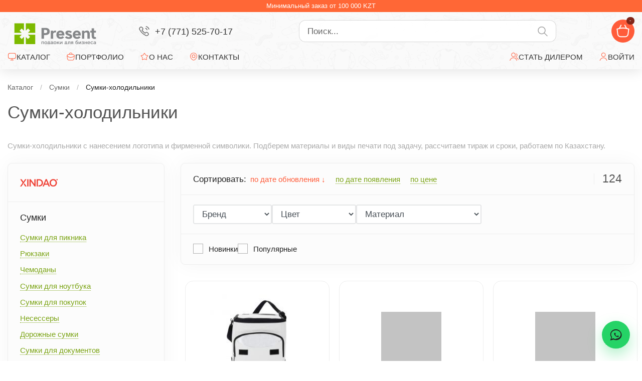

--- FILE ---
content_type: text/html; charset=UTF-8
request_url: https://allgifts.kz/directory/bags/bags-refrigerators/
body_size: 56462
content:
<!doctype html>
<html lang="ru-RU" prefix="og: http://ogp.me/ns#">
<head>
    
        

<script async src="https://www.googletagmanager.com/gtag/js?id=UA-85006066-1"></script>
<script>
    window.dataLayer = window.dataLayer || [];
    function gtag(){ dataLayer.push(arguments);}
    gtag('js', new Date());
    gtag('config', 'UA-85006066-1');
</script>


<script>
    (function (d, w, c) {
        (w[c] = w[c] || []).push(function() {
            try {
                w.yaCounter31706966 = new Ya.Metrika({
                    id:31706966,
                    clickmap:true,
                    trackLinks:true,
                    accurateTrackBounce:true,
                    webvisor:true
                });
            } catch(e) { }
        });

        var n = d.getElementsByTagName("script")[0],
            s = d.createElement("script"),
            f = function () { n.parentNode.insertBefore(s, n); };
        s.type = "text/javascript";
        s.async = true;
        s.src = "https://mc.yandex.ru/metrika/watch.js";

        if (w.opera == "[object Opera]") {
            d.addEventListener("DOMContentLoaded", f, false);
        } else { f(); }
    })(document, window, "yandex_metrika_callbacks");
</script>
<noscript><div><img src="https://mc.yandex.ru/watch/31706966" style="position:absolute; left:-9999px;" alt="" /></div></noscript>        

        <meta charset="UTF-8">
<base href="https://allgifts.kz/">
<link rel="canonical" href="https://allgifts.kz/directory/bags/bags-refrigerators/"/>

<meta name="apple-mobile-web-app-capable" content="yes">

<title>Сумки-холодильники с логотипом под заказ, купить Сумки-холодильники в Казахстане оптом — Сумки-холодильники / Сумки</title>
<meta name="description" content="➤Хотите заказать Сумки-холодильники с нанесением логотипа? &amp;#10145;Выгодное предложение! Сумки-холодильники под логотип оптом в Allgifts.kz. &amp;#9989;Высокое качество.">
<meta property="og:site_name" content="Present - Подарки для бизнеса">
<meta property="og:title" content="Сумки-холодильники с логотипом под заказ, купить Сумки-холодильники в Казахстане оптом — Сумки-холодильники / Сумки">
<meta property="og:description" content="➤Хотите заказать Сумки-холодильники с нанесением логотипа? &amp;#10145;Выгодное предложение! Сумки-холодильники под логотип оптом в Allgifts.kz. &amp;#9989;Высокое качество.">
<meta property="og:url" content="https://allgifts.kz/directory/bags/bags-refrigerators/">
<meta property="og:type" content="website">
    <meta property="og:image" content="https://allgifts.kz//assets/theme/dist/images/logo/logo.png">

<meta name="twitter:card" content="summary_large_image">
<meta name="twitter:title" content="Сумки-холодильники с логотипом под заказ, купить Сумки-холодильники в Казахстане оптом — Сумки-холодильники / Сумки">
<meta name="twitter:description" content="➤Хотите заказать Сумки-холодильники с нанесением логотипа? &amp;#10145;Выгодное предложение! Сумки-холодильники под логотип оптом в Allgifts.kz. &amp;#9989;Высокое качество.">
    <meta name="twitter:image" content="https://allgifts.kz//assets/theme/dist/images/logo/logo.png">

<script type="application/ld+json">{"@context":"https:\/\/schema.org","@graph":[{"@type":"Organization","name":"Present - \u041f\u043e\u0434\u0430\u0440\u043a\u0438 \u0434\u043b\u044f \u0431\u0438\u0437\u043d\u0435\u0441\u0430","url":"https:\/\/allgifts.kz\/","logo":"https:\/\/allgifts.kz\/\/assets\/theme\/dist\/images\/logo\/logo.png"},{"@type":"WebSite","name":"Present - \u041f\u043e\u0434\u0430\u0440\u043a\u0438 \u0434\u043b\u044f \u0431\u0438\u0437\u043d\u0435\u0441\u0430","url":"https:\/\/allgifts.kz\/","potentialAction":{"@type":"SearchAction","target":"https:\/\/allgifts.kz\/?query={search_term_string}","query-input":"required name=search_term_string"}}]}</script>
<meta name="keywords" content="">




<meta http-equiv="X-UA-Compatible" content="IE=edge">
<meta name="viewport" content="width=device-width, initial-scale=1, maximum-scale=1, user-scalable=no">
<meta name="HandheldFriendly" content="True"/>


<meta name="SKYPE_TOOLBAR" content="SKYPE_TOOLBAR_PARSER_COMPATIBLE">
<meta name="format-detection" content="telephone=no">


<link rel="shortcut icon" href="/assets/theme/dist/images/favicon/favicon.ico" type="image/ico">
                

                                                                    <style>
                            /* Messages */
/* @import url("./lib/jquery.jgrowl.min.css"); */
div.jGrowl > .ui-state-highlight { 
    background: inherit;
    color: inherit;
    border: inherit;
}
.ms2-message-success {  background-color: green !important; }
.ms2-message-error {  background-color: brown !important; }
.ms2-message-info {  background-color: black !important; }
/* Cart */
#msCart .title {  text-align: left; }
#msCart th.total {  text-align: right; padding-right: 5px; }
.js #msCart [type="submit"][value="cart/change"] {  display: none; }
#msMiniCart {  /*font-size: .8em;*/ }
#msMiniCart h5 {  margin: 0; }
#msMiniCart .empty {  display: block; }
#msMiniCart .not_empty {  display: none; }
#msMiniCart.full .empty {  display: none; }
#msMiniCart.full .not_empty {  display: block; }
/* Product */
.ms2_product {  margin-bottom: 10px; }
.ms2_product .price {  padding-left: 50px; padding-right: 30px; }
.ms2_product .old_price {  padding-right: 30px; }
.ms2_product .tags, .ms2_product .color, .ms2_product .size {  padding-right: 20px; font-size: 0.9em; }
@media (min-width: 768px) { 
    #msProduct .input-sm {  max-width: 50%; }
}
#msProduct .old_price, #msCart .old_price, .ms2_product .old_price { 
    color: brown;
    font-style: italic;
    text-decoration: line-through;
}
/* Order */
#msOrder {  margin-top: 50px; }
#msOrder .radio {  min-height: 30px; margin-bottom: 10px; }
#msOrder .radio img {  max-height: 30px; margin-top: -2px; padding: 0 10px; }
#msOrder .required-star {  display: none; }
#msOrder .required .required-star {  display: inline; }
#msOrder .error {  border: 1px solid brown !important; }
#msOrder .required-star {  color: brown; }
/* Logs */
.msProductsLog, .msGalleryLog, .msCartLog, .msOrderLog, .msGetOrderLog { 
    width: 100%;
    overflow: auto;
    word-wrap: normal;
    white-space: pre;
}            </style>
            

<style>
                @charset "UTF-8";
/*! normalize.css v3.0.3 | MIT License | github.com/necolas/normalize.css */
body,html{ height:100%}html{ -ms-text-size-adjust:100%;-webkit-text-size-adjust:100%;font-family:sans-serif}body{ margin:0;background:#fff;color:#222;font-family:"dompdf_opensans","Open Sans",sans-serif,arial;font-size:15px;line-height:1.4em}article,aside,details,figcaption,figure,footer,header,hgroup,main,menu,nav,section,summary{ display:block}audio,canvas,progress,video{ display:inline-block;vertical-align:baseline}audio:not([controls]){ display:none;height:0}[hidden],template{ display:none}a{ background-color:transparent;border-bottom:1px dotted currentColor;color:#7ba414;text-decoration:none;-webkit-transition:color .2s ease-in-out,border-color .2s ease-in-out;-o-transition:color .2s ease-in-out,border-color .2s ease-in-out;-moz-transition:color .2s ease-in-out,border-color .2s ease-in-out;transition:color .2s ease-in-out,border-color .2s ease-in-out}a:active,a:hover{ outline:0}abbr[title]{ border-bottom:1px dotted}b,strong{ font-weight:700}dfn{ font-style:italic}h1{ font-size:2em;margin:.67em 0}mark{ background:#ff0;color:#000}small{ font-size:80%}sub,sup{ font-size:75%;line-height:0;position:relative;vertical-align:baseline}sup{ top:-.5em}sub{ bottom:-.25em}img{ border:0}svg:not(:root){ overflow:hidden}figure{ margin:1em 40px}hr{ -webkit-box-sizing:content-box;-moz-box-sizing:content-box;box-sizing:content-box;height:0;border:none;border-bottom:1px solid #666;margin:50px 0}pre{ overflow:auto}code,kbd,pre,samp{ font-family:monospace,monospace;font-size:1em}button,input,optgroup,select,textarea{ color:inherit;font:inherit;margin:0}button{ overflow:visible}button,select{ text-transform:none}button,html input[type=button],input[type=reset],input[type=submit]{ -webkit-appearance:button;cursor:pointer}button[disabled],html input[disabled]{ cursor:default}button::-moz-focus-inner,input::-moz-focus-inner{ border:0;padding:0}input{ line-height:normal}input[type=checkbox],input[type=radio]{ -webkit-box-sizing:border-box;-moz-box-sizing:border-box;box-sizing:border-box;padding:0}input[type=number]::-webkit-inner-spin-button,input[type=number]::-webkit-outer-spin-button{ height:auto}input[type=search]{ -webkit-appearance:textfield;-webkit-box-sizing:content-box;-moz-box-sizing:content-box;box-sizing:content-box}input[type=search]::-webkit-search-cancel-button,input[type=search]::-webkit-search-decoration{ -webkit-appearance:none}fieldset{ border:1px solid silver;margin:0 2px;padding:.35em .625em .75em}legend{ border:0}textarea{ overflow:auto}optgroup{ font-weight:700}table{ border-collapse:collapse;border-spacing:0}legend,ol,td,th,ul{ padding:0}*{ outline:0;-webkit-box-sizing:border-box;-moz-box-sizing:border-box;box-sizing:border-box}a:hover{ border-bottom-color:transparent;color:#ff5c3a}ol,ul{ list-style-position:inside;line-height:1.8em;margin:0 0 40px}svg{ color:#222}.clearfix{ display:block;clear:both}.jGrowl{ z-index:9999999!important}.jGrowl-notification{ position:relative!important;width:340px!important;min-height:auto!important;padding:0!important;margin:2px!important;-webkit-border-radius:16px!important;-moz-border-radius:16px!important;border-radius:16px!important}.jGrowl-message{ padding:.75rem 1.25rem!important;font-size:1.24em!important;font-weight:400!important;line-height:1.4em!important}.jGrowl-close{ position:absolute!important;top:0!important;right:0!important;display:block;width:18px!important;height:18px!important;padding:4px!important;background-color:transparent;background-position:left bottom;background-repeat:no-repeat;background-image:url(/assets/theme/dist/images/icons/close.svg);-webkit-background-size:9px 9px;-moz-background-size:9px;background-size:9px;border:none;font-size:0!important;cursor:pointer;outline:none;z-index:10;-webkit-filter:invert(1);filter:invert(1);-webkit-transition:all .3s linear;-o-transition:all .3s linear;-moz-transition:all .3s linear;transition:all .3s linear}.jGrowl-closer{ display:none!important;background-color:#7c1818!important;padding:.25rem!important;margin:2px!important;-webkit-border-radius:10px!important;-moz-border-radius:10px!important;border-radius:10px!important;font-size:.9em!important;line-height:1.4em!important}.ms2-message-success,.office-message-success{ background-color:#7ba414!important}.ms2-message-error,.office-message-error{ background-color:#ff5c3a!important}.ms2-message-info,.office-message-info{ background-color:#707070!important}.fastbox{ display:none;will-change:opacity;-webkit-transition:opacity .2s ease;-o-transition:opacity .2s ease;-moz-transition:opacity .2s ease;transition:opacity .2s ease;position:fixed;top:0;left:0;-webkit-box-align:start;-webkit-align-items:flex-start;-moz-box-align:start;-ms-flex-align:start;align-items:flex-start;-webkit-box-pack:center;-webkit-justify-content:center;-moz-box-pack:center;-ms-flex-pack:center;justify-content:center;width:-webkit-calc(100vw + (40px));width:-moz-calc(100vw + (40px));width:calc(100vw + (40px));max-width:-webkit-calc(100vw + (40px));max-width:-moz-calc(100vw + (40px));max-width:calc(100vw + (40px));height:100%;background:rgba(0,0,0,.4);padding:1rem -webkit-calc(1rem + 20px);padding:1rem -moz-calc(1rem + 20px);padding:1rem calc(1rem + 20px);margin-left:-20px;overflow:hidden scroll;-webkit-overflow-scrolling:touch;opacity:0;z-index:-999}html[fastbox]{ overflow:hidden;-ms-touch-action:none;touch-action:none}.fastbox.opened{ display:-webkit-box;display:-webkit-flex;display:-moz-box;display:-ms-flexbox;display:flex}.fastbox.visible{ width:100%;max-width:100%;padding-left:1rem;padding-right:1rem;margin-left:0;opacity:1;z-index:999}.fastbox__container{ will-change:transform;-webkit-transition:-webkit-transform .2s ease;-o-transition:-o-transform .2s ease;-moz-transition:transform .2s ease,-moz-transform .2s ease;transition:transform .2s ease;transition:transform .2s ease,-webkit-transform .2s ease,-moz-transform .2s ease,-o-transform .2s ease;-webkit-transform:scale(.9);-moz-transform:scale(.9);-ms-transform:scale(.9);-o-transform:scale(.9);transform:scale(.9);width:100%;max-width:580px;background-color:#fff;padding:2rem;margin:auto;-webkit-border-radius:2px;-moz-border-radius:2px;border-radius:2px}.fastbox.visible .fastbox__container{ -webkit-transform:scale(1);-moz-transform:scale(1);-ms-transform:scale(1);-o-transform:scale(1);transform:scale(1)}.fastbox__close{ position:absolute;top:2px;right:2px;display:block;width:27px;height:27px;padding:9px;background-color:transparent;background-position:left bottom;background-repeat:no-repeat;background-image:url(/assets/theme/dist/images/icons/close.svg);-webkit-background-size:16px 16px;-moz-background-size:16px;background-size:16px;border:none;font-size:0;cursor:pointer;outline:none;z-index:10;-webkit-transition:all .3s linear;-o-transition:all .3s linear;-moz-transition:all .3s linear;transition:all .3s linear}[class*=gridlex-],[class*=gridlex_],[class~=gridlex]{ -webkit-box-sizing:border-box;-moz-box-sizing:border-box;box-sizing:border-box;display:-webkit-box;display:-webkit-flex;display:-moz-box;display:-ms-flexbox;display:flex;-webkit-box-orient:horizontal;-webkit-box-direction:normal;-webkit-flex-flow:row wrap;-moz-box-orient:horizontal;-moz-box-direction:normal;-ms-flex-flow:row wrap;flex-flow:row wrap;margin:0 -.5rem}[class*=col-],[class*=col_],[class~=col]{ -webkit-box-sizing:border-box;-moz-box-sizing:border-box;box-sizing:border-box;padding:0 .5rem 1rem}[class*=col_],[class~=col]{ -webkit-box-flex:1;-webkit-flex:1 1 0%;-moz-box-flex:1;-ms-flex:1 1 0%;flex:1 1 0%}[class~=gridlex][class*=col-],[class~=gridlex][class*=col_],[class~=gridlex][class~=col]{ margin:0;padding:0}[class*=gridlex-][class*=-noGutter]{ margin:0}[class*=gridlex-][class*=-noGutter]>[class*=col-],[class*=gridlex-][class*=-noGutter]>[class~=col]{ padding:0}[class*=gridlex-][class*=-noWrap]{ -webkit-flex-wrap:nowrap;-ms-flex-wrap:nowrap;flex-wrap:nowrap}[class*=gridlex-][class*=-center]{ -webkit-box-pack:center;-webkit-justify-content:center;-moz-box-pack:center;-ms-flex-pack:center;justify-content:center}[class*=gridlex-][class*=-right]{ -webkit-box-pack:end;-webkit-justify-content:flex-end;-moz-box-pack:end;-ms-flex-pack:end;justify-content:flex-end;-webkit-align-self:flex-end;-ms-flex-item-align:end;align-self:flex-end;margin-left:auto}[class*=gridlex-][class*=-top]{ -webkit-box-align:start;-webkit-align-items:flex-start;-moz-box-align:start;-ms-flex-align:start;align-items:flex-start}[class*=gridlex-][class*=-middle]{ -webkit-box-align:center;-webkit-align-items:center;-moz-box-align:center;-ms-flex-align:center;align-items:center}[class*=gridlex-][class*=-bottom]{ -webkit-box-align:end;-webkit-align-items:flex-end;-moz-box-align:end;-ms-flex-align:end;align-items:flex-end}[class*=gridlex-][class*=-reverse]{ -webkit-box-orient:horizontal;-webkit-box-direction:reverse;-webkit-flex-direction:row-reverse;-moz-box-orient:horizontal;-moz-box-direction:reverse;-ms-flex-direction:row-reverse;flex-direction:row-reverse}[class*=gridlex-][class*=-column-reverse],[class*=gridlex-][class*=-column]{ -webkit-box-orient:vertical;-webkit-box-direction:normal;-webkit-flex-direction:column;-moz-box-orient:vertical;-moz-box-direction:normal;-ms-flex-direction:column;flex-direction:column}[class*=gridlex-][class*=-column]>[class*=col-]{ -webkit-flex-basis:auto;-ms-flex-preferred-size:auto;flex-basis:auto}[class*=gridlex-][class*=-column-reverse]{ -webkit-box-direction:reverse;-webkit-flex-direction:column-reverse;-moz-box-direction:reverse;-ms-flex-direction:column-reverse;flex-direction:column-reverse}[class*=gridlex-][class*=-spaceBetween]{ -webkit-box-pack:justify;-webkit-justify-content:space-between;-moz-box-pack:justify;-ms-flex-pack:justify;justify-content:space-between}[class*=gridlex-][class*=-spaceAround]{ -webkit-justify-content:space-around;-ms-flex-pack:distribute;justify-content:space-around}[class*=gridlex-][class*=-equalHeight]>[class*=col-],[class*=gridlex-][class*=-equalHeight]>[class*=col_],[class*=gridlex-][class*=-equalHeight]>[class~=col]{ display:-webkit-box;display:-webkit-flex;display:-moz-box;display:-ms-flexbox;display:flex;-webkit-flex-wrap:wrap;-ms-flex-wrap:wrap;flex-wrap:wrap}[class*=gridlex-][class*=-equalHeight]>[class*=col-]>*,[class*=gridlex-][class*=-equalHeight]>[class*=col_]>*,[class*=gridlex-][class*=-equalHeight]>[class~=col]>*{ -webkit-box-flex:1;-webkit-flex:1 0 100%;-moz-box-flex:1;-ms-flex:1 0 100%;flex:1 0 100%}[class*=gridlex-][class*=-noBottom]>[class*=col-],[class*=gridlex-][class*=-noBottom]>[class*=col_],[class*=gridlex-][class*=-noBottom]>[class~=col]{ padding-bottom:0}[class*=col-][class*=-top]{ -webkit-align-self:flex-start;-ms-flex-item-align:start;align-self:flex-start}[class*=col-][class*=-middle]{ -webkit-align-self:center;-ms-flex-item-align:center;-ms-grid-row-align:center;align-self:center}[class*=col-][class*=-bottom]{ -webkit-align-self:flex-end;-ms-flex-item-align:end;align-self:flex-end}[class*=col-][class*=-first]{ -webkit-box-ordinal-group:0;-webkit-order:-1;-moz-box-ordinal-group:0;-ms-flex-order:-1;order:-1}[class*=col-][class*=-last]{ -webkit-box-ordinal-group:2;-webkit-order:1;-moz-box-ordinal-group:2;-ms-flex-order:1;order:1}[class*=gridlex-1]>[class*=col-],[class*=gridlex-1]>[class~=col]{ -webkit-flex-basis:100%;-ms-flex-preferred-size:100%;flex-basis:100%;max-width:100%}[class*=gridlex-2]>[class*=col-],[class*=gridlex-2]>[class~=col]{ -webkit-flex-basis:50%;-ms-flex-preferred-size:50%;flex-basis:50%;max-width:50%}[class*=gridlex-3]>[class*=col-],[class*=gridlex-3]>[class~=col]{ -webkit-flex-basis:33.3333333333%;-ms-flex-preferred-size:33.3333333333%;flex-basis:33.3333333333%;max-width:33.3333333333%}[class*=gridlex-4]>[class*=col-],[class*=gridlex-4]>[class~=col]{ -webkit-flex-basis:25%;-ms-flex-preferred-size:25%;flex-basis:25%;max-width:25%}[class*=gridlex-5]>[class*=col-],[class*=gridlex-5]>[class~=col]{ -webkit-flex-basis:20%;-ms-flex-preferred-size:20%;flex-basis:20%;max-width:20%}[class*=gridlex-6]>[class*=col-],[class*=gridlex-6]>[class~=col]{ -webkit-flex-basis:16.6666666667%;-ms-flex-preferred-size:16.6666666667%;flex-basis:16.6666666667%;max-width:16.6666666667%}[class*=gridlex-7]>[class*=col-],[class*=gridlex-7]>[class~=col]{ -webkit-flex-basis:14.2857142857%;-ms-flex-preferred-size:14.2857142857%;flex-basis:14.2857142857%;max-width:14.2857142857%}[class*=gridlex-8]>[class*=col-],[class*=gridlex-8]>[class~=col]{ -webkit-flex-basis:12.5%;-ms-flex-preferred-size:12.5%;flex-basis:12.5%;max-width:12.5%}[class*=gridlex-9]>[class*=col-],[class*=gridlex-9]>[class~=col]{ -webkit-flex-basis:11.1111111111%;-ms-flex-preferred-size:11.1111111111%;flex-basis:11.1111111111%;max-width:11.1111111111%}[class*=gridlex-10]>[class*=col-],[class*=gridlex-10]>[class~=col]{ -webkit-flex-basis:10%;-ms-flex-preferred-size:10%;flex-basis:10%;max-width:10%}[class*=gridlex-11]>[class*=col-],[class*=gridlex-11]>[class~=col]{ -webkit-flex-basis:9.0909090909%;-ms-flex-preferred-size:9.0909090909%;flex-basis:9.0909090909%;max-width:9.0909090909%}[class*=gridlex-12]>[class*=col-],[class*=gridlex-12]>[class~=col]{ -webkit-flex-basis:8.3333333333%;-ms-flex-preferred-size:8.3333333333%;flex-basis:8.3333333333%;max-width:8.3333333333%}@media screen and (max-width:80em){ [class*=_lg-1]>[class*=col-],[class*=_lg-1]>[class~=col]{ -webkit-flex-basis:100%;-ms-flex-preferred-size:100%;flex-basis:100%;max-width:100%}[class*=_lg-2]>[class*=col-],[class*=_lg-2]>[class~=col]{ -webkit-flex-basis:50%;-ms-flex-preferred-size:50%;flex-basis:50%;max-width:50%}[class*=_lg-3]>[class*=col-],[class*=_lg-3]>[class~=col]{ -webkit-flex-basis:33.3333333333%;-ms-flex-preferred-size:33.3333333333%;flex-basis:33.3333333333%;max-width:33.3333333333%}[class*=_lg-4]>[class*=col-],[class*=_lg-4]>[class~=col]{ -webkit-flex-basis:25%;-ms-flex-preferred-size:25%;flex-basis:25%;max-width:25%}[class*=_lg-5]>[class*=col-],[class*=_lg-5]>[class~=col]{ -webkit-flex-basis:20%;-ms-flex-preferred-size:20%;flex-basis:20%;max-width:20%}[class*=_lg-6]>[class*=col-],[class*=_lg-6]>[class~=col]{ -webkit-flex-basis:16.6666666667%;-ms-flex-preferred-size:16.6666666667%;flex-basis:16.6666666667%;max-width:16.6666666667%}[class*=_lg-7]>[class*=col-],[class*=_lg-7]>[class~=col]{ -webkit-flex-basis:14.2857142857%;-ms-flex-preferred-size:14.2857142857%;flex-basis:14.2857142857%;max-width:14.2857142857%}[class*=_lg-8]>[class*=col-],[class*=_lg-8]>[class~=col]{ -webkit-flex-basis:12.5%;-ms-flex-preferred-size:12.5%;flex-basis:12.5%;max-width:12.5%}[class*=_lg-9]>[class*=col-],[class*=_lg-9]>[class~=col]{ -webkit-flex-basis:11.1111111111%;-ms-flex-preferred-size:11.1111111111%;flex-basis:11.1111111111%;max-width:11.1111111111%}[class*=_lg-10]>[class*=col-],[class*=_lg-10]>[class~=col]{ -webkit-flex-basis:10%;-ms-flex-preferred-size:10%;flex-basis:10%;max-width:10%}[class*=_lg-11]>[class*=col-],[class*=_lg-11]>[class~=col]{ -webkit-flex-basis:9.0909090909%;-ms-flex-preferred-size:9.0909090909%;flex-basis:9.0909090909%;max-width:9.0909090909%}[class*=_lg-12]>[class*=col-],[class*=_lg-12]>[class~=col]{ -webkit-flex-basis:8.3333333333%;-ms-flex-preferred-size:8.3333333333%;flex-basis:8.3333333333%;max-width:8.3333333333%}}@media screen and (max-width:64em){ [class*=_md-1]>[class*=col-],[class*=_md-1]>[class~=col]{ -webkit-flex-basis:100%;-ms-flex-preferred-size:100%;flex-basis:100%;max-width:100%}[class*=_md-2]>[class*=col-],[class*=_md-2]>[class~=col]{ -webkit-flex-basis:50%;-ms-flex-preferred-size:50%;flex-basis:50%;max-width:50%}[class*=_md-3]>[class*=col-],[class*=_md-3]>[class~=col]{ -webkit-flex-basis:33.3333333333%;-ms-flex-preferred-size:33.3333333333%;flex-basis:33.3333333333%;max-width:33.3333333333%}[class*=_md-4]>[class*=col-],[class*=_md-4]>[class~=col]{ -webkit-flex-basis:25%;-ms-flex-preferred-size:25%;flex-basis:25%;max-width:25%}[class*=_md-5]>[class*=col-],[class*=_md-5]>[class~=col]{ -webkit-flex-basis:20%;-ms-flex-preferred-size:20%;flex-basis:20%;max-width:20%}[class*=_md-6]>[class*=col-],[class*=_md-6]>[class~=col]{ -webkit-flex-basis:16.6666666667%;-ms-flex-preferred-size:16.6666666667%;flex-basis:16.6666666667%;max-width:16.6666666667%}[class*=_md-7]>[class*=col-],[class*=_md-7]>[class~=col]{ -webkit-flex-basis:14.2857142857%;-ms-flex-preferred-size:14.2857142857%;flex-basis:14.2857142857%;max-width:14.2857142857%}[class*=_md-8]>[class*=col-],[class*=_md-8]>[class~=col]{ -webkit-flex-basis:12.5%;-ms-flex-preferred-size:12.5%;flex-basis:12.5%;max-width:12.5%}[class*=_md-9]>[class*=col-],[class*=_md-9]>[class~=col]{ -webkit-flex-basis:11.1111111111%;-ms-flex-preferred-size:11.1111111111%;flex-basis:11.1111111111%;max-width:11.1111111111%}[class*=_md-10]>[class*=col-],[class*=_md-10]>[class~=col]{ -webkit-flex-basis:10%;-ms-flex-preferred-size:10%;flex-basis:10%;max-width:10%}[class*=_md-11]>[class*=col-],[class*=_md-11]>[class~=col]{ -webkit-flex-basis:9.0909090909%;-ms-flex-preferred-size:9.0909090909%;flex-basis:9.0909090909%;max-width:9.0909090909%}[class*=_md-12]>[class*=col-],[class*=_md-12]>[class~=col]{ -webkit-flex-basis:8.3333333333%;-ms-flex-preferred-size:8.3333333333%;flex-basis:8.3333333333%;max-width:8.3333333333%}}@media screen and (max-width:48em){ [class*=_sm-1]>[class*=col-],[class*=_sm-1]>[class~=col]{ -webkit-flex-basis:100%;-ms-flex-preferred-size:100%;flex-basis:100%;max-width:100%}[class*=_sm-2]>[class*=col-],[class*=_sm-2]>[class~=col]{ -webkit-flex-basis:50%;-ms-flex-preferred-size:50%;flex-basis:50%;max-width:50%}[class*=_sm-3]>[class*=col-],[class*=_sm-3]>[class~=col]{ -webkit-flex-basis:33.3333333333%;-ms-flex-preferred-size:33.3333333333%;flex-basis:33.3333333333%;max-width:33.3333333333%}[class*=_sm-4]>[class*=col-],[class*=_sm-4]>[class~=col]{ -webkit-flex-basis:25%;-ms-flex-preferred-size:25%;flex-basis:25%;max-width:25%}[class*=_sm-5]>[class*=col-],[class*=_sm-5]>[class~=col]{ -webkit-flex-basis:20%;-ms-flex-preferred-size:20%;flex-basis:20%;max-width:20%}[class*=_sm-6]>[class*=col-],[class*=_sm-6]>[class~=col]{ -webkit-flex-basis:16.6666666667%;-ms-flex-preferred-size:16.6666666667%;flex-basis:16.6666666667%;max-width:16.6666666667%}[class*=_sm-7]>[class*=col-],[class*=_sm-7]>[class~=col]{ -webkit-flex-basis:14.2857142857%;-ms-flex-preferred-size:14.2857142857%;flex-basis:14.2857142857%;max-width:14.2857142857%}[class*=_sm-8]>[class*=col-],[class*=_sm-8]>[class~=col]{ -webkit-flex-basis:12.5%;-ms-flex-preferred-size:12.5%;flex-basis:12.5%;max-width:12.5%}[class*=_sm-9]>[class*=col-],[class*=_sm-9]>[class~=col]{ -webkit-flex-basis:11.1111111111%;-ms-flex-preferred-size:11.1111111111%;flex-basis:11.1111111111%;max-width:11.1111111111%}[class*=_sm-10]>[class*=col-],[class*=_sm-10]>[class~=col]{ -webkit-flex-basis:10%;-ms-flex-preferred-size:10%;flex-basis:10%;max-width:10%}[class*=_sm-11]>[class*=col-],[class*=_sm-11]>[class~=col]{ -webkit-flex-basis:9.0909090909%;-ms-flex-preferred-size:9.0909090909%;flex-basis:9.0909090909%;max-width:9.0909090909%}[class*=_sm-12]>[class*=col-],[class*=_sm-12]>[class~=col]{ -webkit-flex-basis:8.3333333333%;-ms-flex-preferred-size:8.3333333333%;flex-basis:8.3333333333%;max-width:8.3333333333%}}@media screen and (max-width:35.5em){ [class*=_xs-1]>[class*=col-],[class*=_xs-1]>[class~=col]{ -webkit-flex-basis:100%;-ms-flex-preferred-size:100%;flex-basis:100%;max-width:100%}[class*=_xs-2]>[class*=col-],[class*=_xs-2]>[class~=col]{ -webkit-flex-basis:50%;-ms-flex-preferred-size:50%;flex-basis:50%;max-width:50%}[class*=_xs-3]>[class*=col-],[class*=_xs-3]>[class~=col]{ -webkit-flex-basis:33.3333333333%;-ms-flex-preferred-size:33.3333333333%;flex-basis:33.3333333333%;max-width:33.3333333333%}[class*=_xs-4]>[class*=col-],[class*=_xs-4]>[class~=col]{ -webkit-flex-basis:25%;-ms-flex-preferred-size:25%;flex-basis:25%;max-width:25%}[class*=_xs-5]>[class*=col-],[class*=_xs-5]>[class~=col]{ -webkit-flex-basis:20%;-ms-flex-preferred-size:20%;flex-basis:20%;max-width:20%}[class*=_xs-6]>[class*=col-],[class*=_xs-6]>[class~=col]{ -webkit-flex-basis:16.6666666667%;-ms-flex-preferred-size:16.6666666667%;flex-basis:16.6666666667%;max-width:16.6666666667%}[class*=_xs-7]>[class*=col-],[class*=_xs-7]>[class~=col]{ -webkit-flex-basis:14.2857142857%;-ms-flex-preferred-size:14.2857142857%;flex-basis:14.2857142857%;max-width:14.2857142857%}[class*=_xs-8]>[class*=col-],[class*=_xs-8]>[class~=col]{ -webkit-flex-basis:12.5%;-ms-flex-preferred-size:12.5%;flex-basis:12.5%;max-width:12.5%}[class*=_xs-9]>[class*=col-],[class*=_xs-9]>[class~=col]{ -webkit-flex-basis:11.1111111111%;-ms-flex-preferred-size:11.1111111111%;flex-basis:11.1111111111%;max-width:11.1111111111%}[class*=_xs-10]>[class*=col-],[class*=_xs-10]>[class~=col]{ -webkit-flex-basis:10%;-ms-flex-preferred-size:10%;flex-basis:10%;max-width:10%}[class*=_xs-11]>[class*=col-],[class*=_xs-11]>[class~=col]{ -webkit-flex-basis:9.0909090909%;-ms-flex-preferred-size:9.0909090909%;flex-basis:9.0909090909%;max-width:9.0909090909%}[class*=_xs-12]>[class*=col-],[class*=_xs-12]>[class~=col]{ -webkit-flex-basis:8.3333333333%;-ms-flex-preferred-size:8.3333333333%;flex-basis:8.3333333333%;max-width:8.3333333333%}}[class*=gridlex]>[class*=col-1]{ -webkit-flex-basis:8.3333333333%;-ms-flex-preferred-size:8.3333333333%;flex-basis:8.3333333333%;max-width:8.3333333333%}[class*=gridlex]>[class*=col-2]{ -webkit-flex-basis:16.6666666667%;-ms-flex-preferred-size:16.6666666667%;flex-basis:16.6666666667%;max-width:16.6666666667%}[class*=gridlex]>[class*=col-3]{ -webkit-flex-basis:25%;-ms-flex-preferred-size:25%;flex-basis:25%;max-width:25%}[class*=gridlex]>[class*=col-4]{ -webkit-flex-basis:33.3333333333%;-ms-flex-preferred-size:33.3333333333%;flex-basis:33.3333333333%;max-width:33.3333333333%}[class*=gridlex]>[class*=col-5]{ -webkit-flex-basis:41.6666666667%;-ms-flex-preferred-size:41.6666666667%;flex-basis:41.6666666667%;max-width:41.6666666667%}[class*=gridlex]>[class*=col-6]{ -webkit-flex-basis:50%;-ms-flex-preferred-size:50%;flex-basis:50%;max-width:50%}[class*=gridlex]>[class*=col-7]{ -webkit-flex-basis:58.3333333333%;-ms-flex-preferred-size:58.3333333333%;flex-basis:58.3333333333%;max-width:58.3333333333%}[class*=gridlex]>[class*=col-8]{ -webkit-flex-basis:66.6666666667%;-ms-flex-preferred-size:66.6666666667%;flex-basis:66.6666666667%;max-width:66.6666666667%}[class*=gridlex]>[class*=col-9]{ -webkit-flex-basis:75%;-ms-flex-preferred-size:75%;flex-basis:75%;max-width:75%}[class*=gridlex]>[class*=col-10]{ -webkit-flex-basis:83.3333333333%;-ms-flex-preferred-size:83.3333333333%;flex-basis:83.3333333333%;max-width:83.3333333333%}[class*=gridlex]>[class*=col-11]{ -webkit-flex-basis:91.6666666667%;-ms-flex-preferred-size:91.6666666667%;flex-basis:91.6666666667%;max-width:91.6666666667%}[class*=gridlex]>[class*=col-12]{ -webkit-flex-basis:100%;-ms-flex-preferred-size:100%;flex-basis:100%;max-width:100%}[class*=gridlex]>[class*="col-0.5"]{ -webkit-flex-basis:4.1666666667%;-ms-flex-preferred-size:4.1666666667%;flex-basis:4.1666666667%;max-width:4.1666666667%}[class*=gridlex]>[class*="col-1.5"]{ -webkit-flex-basis:12.5%;-ms-flex-preferred-size:12.5%;flex-basis:12.5%;max-width:12.5%}[class*=gridlex]>[class*="col-2.5"]{ -webkit-flex-basis:20.8333333333%;-ms-flex-preferred-size:20.8333333333%;flex-basis:20.8333333333%;max-width:20.8333333333%}[class*=gridlex]>[class*="col-3.5"]{ -webkit-flex-basis:29.1666666667%;-ms-flex-preferred-size:29.1666666667%;flex-basis:29.1666666667%;max-width:29.1666666667%}[class*=gridlex]>[class*="col-4.5"]{ -webkit-flex-basis:37.5%;-ms-flex-preferred-size:37.5%;flex-basis:37.5%;max-width:37.5%}[class*=gridlex]>[class*="col-5.5"]{ -webkit-flex-basis:45.8333333333%;-ms-flex-preferred-size:45.8333333333%;flex-basis:45.8333333333%;max-width:45.8333333333%}[class*=gridlex]>[class*="col-6.5"]{ -webkit-flex-basis:54.1666666667%;-ms-flex-preferred-size:54.1666666667%;flex-basis:54.1666666667%;max-width:54.1666666667%}[class*=gridlex]>[class*="col-7.5"]{ -webkit-flex-basis:62.5%;-ms-flex-preferred-size:62.5%;flex-basis:62.5%;max-width:62.5%}[class*=gridlex]>[class*="col-8.5"]{ -webkit-flex-basis:70.8333333333%;-ms-flex-preferred-size:70.8333333333%;flex-basis:70.8333333333%;max-width:70.8333333333%}[class*=gridlex]>[class*="col-9.5"]{ -webkit-flex-basis:79.1666666667%;-ms-flex-preferred-size:79.1666666667%;flex-basis:79.1666666667%;max-width:79.1666666667%}[class*=gridlex]>[class*="col-10.5"]{ -webkit-flex-basis:87.5%;-ms-flex-preferred-size:87.5%;flex-basis:87.5%;max-width:87.5%}[class*=gridlex]>[class*="col-11.5"]{ -webkit-flex-basis:95.8333333333%;-ms-flex-preferred-size:95.8333333333%;flex-basis:95.8333333333%;max-width:95.8333333333%}[class*=gridlex]>[data-push-left*=off-0]{ margin-left:0}[class*=gridlex]>[data-push-left*=off-1]{ margin-left:8.3333333333%}[class*=gridlex]>[data-push-left*=off-2]{ margin-left:16.6666666667%}[class*=gridlex]>[data-push-left*=off-3]{ margin-left:25%}[class*=gridlex]>[data-push-left*=off-4]{ margin-left:33.3333333333%}[class*=gridlex]>[data-push-left*=off-5]{ margin-left:41.6666666667%}[class*=gridlex]>[data-push-left*=off-6]{ margin-left:50%}[class*=gridlex]>[data-push-left*=off-7]{ margin-left:58.3333333333%}[class*=gridlex]>[data-push-left*=off-8]{ margin-left:66.6666666667%}[class*=gridlex]>[data-push-left*=off-9]{ margin-left:75%}[class*=gridlex]>[data-push-left*=off-10]{ margin-left:83.3333333333%}[class*=gridlex]>[data-push-left*=off-11]{ margin-left:91.6666666667%}[class*=gridlex]>[data-push-right*=off-0]{ margin-right:0}[class*=gridlex]>[data-push-right*=off-1]{ margin-right:8.3333333333%}[class*=gridlex]>[data-push-right*=off-2]{ margin-right:16.6666666667%}[class*=gridlex]>[data-push-right*=off-3]{ margin-right:25%}[class*=gridlex]>[data-push-right*=off-4]{ margin-right:33.3333333333%}[class*=gridlex]>[data-push-right*=off-5]{ margin-right:41.6666666667%}[class*=gridlex]>[data-push-right*=off-6]{ margin-right:50%}[class*=gridlex]>[data-push-right*=off-7]{ margin-right:58.3333333333%}[class*=gridlex]>[data-push-right*=off-8]{ margin-right:66.6666666667%}[class*=gridlex]>[data-push-right*=off-9]{ margin-right:75%}[class*=gridlex]>[data-push-right*=off-10]{ margin-right:83.3333333333%}[class*=gridlex]>[data-push-right*=off-11]{ margin-right:91.6666666667%}@media screen and (max-width:80em){ [class*=gridlex]>[class*=_lg-1]{ -webkit-flex-basis:8.3333333333%;-ms-flex-preferred-size:8.3333333333%;flex-basis:8.3333333333%;max-width:8.3333333333%}[class*=gridlex]>[class*=_lg-2]{ -webkit-flex-basis:16.6666666667%;-ms-flex-preferred-size:16.6666666667%;flex-basis:16.6666666667%;max-width:16.6666666667%}[class*=gridlex]>[class*=_lg-3]{ -webkit-flex-basis:25%;-ms-flex-preferred-size:25%;flex-basis:25%;max-width:25%}[class*=gridlex]>[class*=_lg-4]{ -webkit-flex-basis:33.3333333333%;-ms-flex-preferred-size:33.3333333333%;flex-basis:33.3333333333%;max-width:33.3333333333%}[class*=gridlex]>[class*=_lg-5]{ -webkit-flex-basis:41.6666666667%;-ms-flex-preferred-size:41.6666666667%;flex-basis:41.6666666667%;max-width:41.6666666667%}[class*=gridlex]>[class*=_lg-6]{ -webkit-flex-basis:50%;-ms-flex-preferred-size:50%;flex-basis:50%;max-width:50%}[class*=gridlex]>[class*=_lg-7]{ -webkit-flex-basis:58.3333333333%;-ms-flex-preferred-size:58.3333333333%;flex-basis:58.3333333333%;max-width:58.3333333333%}[class*=gridlex]>[class*=_lg-8]{ -webkit-flex-basis:66.6666666667%;-ms-flex-preferred-size:66.6666666667%;flex-basis:66.6666666667%;max-width:66.6666666667%}[class*=gridlex]>[class*=_lg-9]{ -webkit-flex-basis:75%;-ms-flex-preferred-size:75%;flex-basis:75%;max-width:75%}[class*=gridlex]>[class*=_lg-10]{ -webkit-flex-basis:83.3333333333%;-ms-flex-preferred-size:83.3333333333%;flex-basis:83.3333333333%;max-width:83.3333333333%}[class*=gridlex]>[class*=_lg-11]{ -webkit-flex-basis:91.6666666667%;-ms-flex-preferred-size:91.6666666667%;flex-basis:91.6666666667%;max-width:91.6666666667%}[class*=gridlex]>[class*=_lg-12]{ -webkit-flex-basis:100%;-ms-flex-preferred-size:100%;flex-basis:100%;max-width:100%}[class*=gridlex]>[class*="_lg-0.5"]{ -webkit-flex-basis:4.1666666667%;-ms-flex-preferred-size:4.1666666667%;flex-basis:4.1666666667%;max-width:4.1666666667%}[class*=gridlex]>[class*="_lg-1.5"]{ -webkit-flex-basis:12.5%;-ms-flex-preferred-size:12.5%;flex-basis:12.5%;max-width:12.5%}[class*=gridlex]>[class*="_lg-2.5"]{ -webkit-flex-basis:20.8333333333%;-ms-flex-preferred-size:20.8333333333%;flex-basis:20.8333333333%;max-width:20.8333333333%}[class*=gridlex]>[class*="_lg-3.5"]{ -webkit-flex-basis:29.1666666667%;-ms-flex-preferred-size:29.1666666667%;flex-basis:29.1666666667%;max-width:29.1666666667%}[class*=gridlex]>[class*="_lg-4.5"]{ -webkit-flex-basis:37.5%;-ms-flex-preferred-size:37.5%;flex-basis:37.5%;max-width:37.5%}[class*=gridlex]>[class*="_lg-5.5"]{ -webkit-flex-basis:45.8333333333%;-ms-flex-preferred-size:45.8333333333%;flex-basis:45.8333333333%;max-width:45.8333333333%}[class*=gridlex]>[class*="_lg-6.5"]{ -webkit-flex-basis:54.1666666667%;-ms-flex-preferred-size:54.1666666667%;flex-basis:54.1666666667%;max-width:54.1666666667%}[class*=gridlex]>[class*="_lg-7.5"]{ -webkit-flex-basis:62.5%;-ms-flex-preferred-size:62.5%;flex-basis:62.5%;max-width:62.5%}[class*=gridlex]>[class*="_lg-8.5"]{ -webkit-flex-basis:70.8333333333%;-ms-flex-preferred-size:70.8333333333%;flex-basis:70.8333333333%;max-width:70.8333333333%}[class*=gridlex]>[class*="_lg-9.5"]{ -webkit-flex-basis:79.1666666667%;-ms-flex-preferred-size:79.1666666667%;flex-basis:79.1666666667%;max-width:79.1666666667%}[class*=gridlex]>[class*="_lg-10.5"]{ -webkit-flex-basis:87.5%;-ms-flex-preferred-size:87.5%;flex-basis:87.5%;max-width:87.5%}[class*=gridlex]>[class*="_lg-11.5"]{ -webkit-flex-basis:95.8333333333%;-ms-flex-preferred-size:95.8333333333%;flex-basis:95.8333333333%;max-width:95.8333333333%}[class*=gridlex]>[data-push-left*=_lg-0]{ margin-left:0}[class*=gridlex]>[data-push-left*=_lg-1]{ margin-left:8.3333333333%}[class*=gridlex]>[data-push-left*=_lg-2]{ margin-left:16.6666666667%}[class*=gridlex]>[data-push-left*=_lg-3]{ margin-left:25%}[class*=gridlex]>[data-push-left*=_lg-4]{ margin-left:33.3333333333%}[class*=gridlex]>[data-push-left*=_lg-5]{ margin-left:41.6666666667%}[class*=gridlex]>[data-push-left*=_lg-6]{ margin-left:50%}[class*=gridlex]>[data-push-left*=_lg-7]{ margin-left:58.3333333333%}[class*=gridlex]>[data-push-left*=_lg-8]{ margin-left:66.6666666667%}[class*=gridlex]>[data-push-left*=_lg-9]{ margin-left:75%}[class*=gridlex]>[data-push-left*=_lg-10]{ margin-left:83.3333333333%}[class*=gridlex]>[data-push-left*=_lg-11]{ margin-left:91.6666666667%}[class*=gridlex]>[data-push-right*=_lg-0]{ margin-right:0}[class*=gridlex]>[data-push-right*=_lg-1]{ margin-right:8.3333333333%}[class*=gridlex]>[data-push-right*=_lg-2]{ margin-right:16.6666666667%}[class*=gridlex]>[data-push-right*=_lg-3]{ margin-right:25%}[class*=gridlex]>[data-push-right*=_lg-4]{ margin-right:33.3333333333%}[class*=gridlex]>[data-push-right*=_lg-5]{ margin-right:41.6666666667%}[class*=gridlex]>[data-push-right*=_lg-6]{ margin-right:50%}[class*=gridlex]>[data-push-right*=_lg-7]{ margin-right:58.3333333333%}[class*=gridlex]>[data-push-right*=_lg-8]{ margin-right:66.6666666667%}[class*=gridlex]>[data-push-right*=_lg-9]{ margin-right:75%}[class*=gridlex]>[data-push-right*=_lg-10]{ margin-right:83.3333333333%}[class*=gridlex]>[data-push-right*=_lg-11]{ margin-right:91.6666666667%}[class*=gridlex] [class*=_lg-first]{ -webkit-box-ordinal-group:0;-webkit-order:-1;-moz-box-ordinal-group:0;-ms-flex-order:-1;order:-1}[class*=gridlex] [class*=_lg-last]{ -webkit-box-ordinal-group:2;-webkit-order:1;-moz-box-ordinal-group:2;-ms-flex-order:1;order:1}}@media screen and (max-width:64em){ [class*=gridlex]>[class*=_md-1]{ -webkit-flex-basis:8.3333333333%;-ms-flex-preferred-size:8.3333333333%;flex-basis:8.3333333333%;max-width:8.3333333333%}[class*=gridlex]>[class*=_md-2]{ -webkit-flex-basis:16.6666666667%;-ms-flex-preferred-size:16.6666666667%;flex-basis:16.6666666667%;max-width:16.6666666667%}[class*=gridlex]>[class*=_md-3]{ -webkit-flex-basis:25%;-ms-flex-preferred-size:25%;flex-basis:25%;max-width:25%}[class*=gridlex]>[class*=_md-4]{ -webkit-flex-basis:33.3333333333%;-ms-flex-preferred-size:33.3333333333%;flex-basis:33.3333333333%;max-width:33.3333333333%}[class*=gridlex]>[class*=_md-5]{ -webkit-flex-basis:41.6666666667%;-ms-flex-preferred-size:41.6666666667%;flex-basis:41.6666666667%;max-width:41.6666666667%}[class*=gridlex]>[class*=_md-6]{ -webkit-flex-basis:50%;-ms-flex-preferred-size:50%;flex-basis:50%;max-width:50%}[class*=gridlex]>[class*=_md-7]{ -webkit-flex-basis:58.3333333333%;-ms-flex-preferred-size:58.3333333333%;flex-basis:58.3333333333%;max-width:58.3333333333%}[class*=gridlex]>[class*=_md-8]{ -webkit-flex-basis:66.6666666667%;-ms-flex-preferred-size:66.6666666667%;flex-basis:66.6666666667%;max-width:66.6666666667%}[class*=gridlex]>[class*=_md-9]{ -webkit-flex-basis:75%;-ms-flex-preferred-size:75%;flex-basis:75%;max-width:75%}[class*=gridlex]>[class*=_md-10]{ -webkit-flex-basis:83.3333333333%;-ms-flex-preferred-size:83.3333333333%;flex-basis:83.3333333333%;max-width:83.3333333333%}[class*=gridlex]>[class*=_md-11]{ -webkit-flex-basis:91.6666666667%;-ms-flex-preferred-size:91.6666666667%;flex-basis:91.6666666667%;max-width:91.6666666667%}[class*=gridlex]>[class*=_md-12]{ -webkit-flex-basis:100%;-ms-flex-preferred-size:100%;flex-basis:100%;max-width:100%}[class*=gridlex]>[class*="_md-0.5"]{ -webkit-flex-basis:4.1666666667%;-ms-flex-preferred-size:4.1666666667%;flex-basis:4.1666666667%;max-width:4.1666666667%}[class*=gridlex]>[class*="_md-1.5"]{ -webkit-flex-basis:12.5%;-ms-flex-preferred-size:12.5%;flex-basis:12.5%;max-width:12.5%}[class*=gridlex]>[class*="_md-2.5"]{ -webkit-flex-basis:20.8333333333%;-ms-flex-preferred-size:20.8333333333%;flex-basis:20.8333333333%;max-width:20.8333333333%}[class*=gridlex]>[class*="_md-3.5"]{ -webkit-flex-basis:29.1666666667%;-ms-flex-preferred-size:29.1666666667%;flex-basis:29.1666666667%;max-width:29.1666666667%}[class*=gridlex]>[class*="_md-4.5"]{ -webkit-flex-basis:37.5%;-ms-flex-preferred-size:37.5%;flex-basis:37.5%;max-width:37.5%}[class*=gridlex]>[class*="_md-5.5"]{ -webkit-flex-basis:45.8333333333%;-ms-flex-preferred-size:45.8333333333%;flex-basis:45.8333333333%;max-width:45.8333333333%}[class*=gridlex]>[class*="_md-6.5"]{ -webkit-flex-basis:54.1666666667%;-ms-flex-preferred-size:54.1666666667%;flex-basis:54.1666666667%;max-width:54.1666666667%}[class*=gridlex]>[class*="_md-7.5"]{ -webkit-flex-basis:62.5%;-ms-flex-preferred-size:62.5%;flex-basis:62.5%;max-width:62.5%}[class*=gridlex]>[class*="_md-8.5"]{ -webkit-flex-basis:70.8333333333%;-ms-flex-preferred-size:70.8333333333%;flex-basis:70.8333333333%;max-width:70.8333333333%}[class*=gridlex]>[class*="_md-9.5"]{ -webkit-flex-basis:79.1666666667%;-ms-flex-preferred-size:79.1666666667%;flex-basis:79.1666666667%;max-width:79.1666666667%}[class*=gridlex]>[class*="_md-10.5"]{ -webkit-flex-basis:87.5%;-ms-flex-preferred-size:87.5%;flex-basis:87.5%;max-width:87.5%}[class*=gridlex]>[class*="_md-11.5"]{ -webkit-flex-basis:95.8333333333%;-ms-flex-preferred-size:95.8333333333%;flex-basis:95.8333333333%;max-width:95.8333333333%}[class*=gridlex]>[data-push-left*=_md-0]{ margin-left:0}[class*=gridlex]>[data-push-left*=_md-1]{ margin-left:8.3333333333%}[class*=gridlex]>[data-push-left*=_md-2]{ margin-left:16.6666666667%}[class*=gridlex]>[data-push-left*=_md-3]{ margin-left:25%}[class*=gridlex]>[data-push-left*=_md-4]{ margin-left:33.3333333333%}[class*=gridlex]>[data-push-left*=_md-5]{ margin-left:41.6666666667%}[class*=gridlex]>[data-push-left*=_md-6]{ margin-left:50%}[class*=gridlex]>[data-push-left*=_md-7]{ margin-left:58.3333333333%}[class*=gridlex]>[data-push-left*=_md-8]{ margin-left:66.6666666667%}[class*=gridlex]>[data-push-left*=_md-9]{ margin-left:75%}[class*=gridlex]>[data-push-left*=_md-10]{ margin-left:83.3333333333%}[class*=gridlex]>[data-push-left*=_md-11]{ margin-left:91.6666666667%}[class*=gridlex]>[data-push-right*=_md-0]{ margin-right:0}[class*=gridlex]>[data-push-right*=_md-1]{ margin-right:8.3333333333%}[class*=gridlex]>[data-push-right*=_md-2]{ margin-right:16.6666666667%}[class*=gridlex]>[data-push-right*=_md-3]{ margin-right:25%}[class*=gridlex]>[data-push-right*=_md-4]{ margin-right:33.3333333333%}[class*=gridlex]>[data-push-right*=_md-5]{ margin-right:41.6666666667%}[class*=gridlex]>[data-push-right*=_md-6]{ margin-right:50%}[class*=gridlex]>[data-push-right*=_md-7]{ margin-right:58.3333333333%}[class*=gridlex]>[data-push-right*=_md-8]{ margin-right:66.6666666667%}[class*=gridlex]>[data-push-right*=_md-9]{ margin-right:75%}[class*=gridlex]>[data-push-right*=_md-10]{ margin-right:83.3333333333%}[class*=gridlex]>[data-push-right*=_md-11]{ margin-right:91.6666666667%}[class*=gridlex] [class*=_md-first]{ -webkit-box-ordinal-group:0;-webkit-order:-1;-moz-box-ordinal-group:0;-ms-flex-order:-1;order:-1}[class*=gridlex] [class*=_md-last]{ -webkit-box-ordinal-group:2;-webkit-order:1;-moz-box-ordinal-group:2;-ms-flex-order:1;order:1}}@media screen and (max-width:48em){ [class*=gridlex]>[class*=_sm-1]{ -webkit-flex-basis:8.3333333333%;-ms-flex-preferred-size:8.3333333333%;flex-basis:8.3333333333%;max-width:8.3333333333%}[class*=gridlex]>[class*=_sm-2]{ -webkit-flex-basis:16.6666666667%;-ms-flex-preferred-size:16.6666666667%;flex-basis:16.6666666667%;max-width:16.6666666667%}[class*=gridlex]>[class*=_sm-3]{ -webkit-flex-basis:25%;-ms-flex-preferred-size:25%;flex-basis:25%;max-width:25%}[class*=gridlex]>[class*=_sm-4]{ -webkit-flex-basis:33.3333333333%;-ms-flex-preferred-size:33.3333333333%;flex-basis:33.3333333333%;max-width:33.3333333333%}[class*=gridlex]>[class*=_sm-5]{ -webkit-flex-basis:41.6666666667%;-ms-flex-preferred-size:41.6666666667%;flex-basis:41.6666666667%;max-width:41.6666666667%}[class*=gridlex]>[class*=_sm-6]{ -webkit-flex-basis:50%;-ms-flex-preferred-size:50%;flex-basis:50%;max-width:50%}[class*=gridlex]>[class*=_sm-7]{ -webkit-flex-basis:58.3333333333%;-ms-flex-preferred-size:58.3333333333%;flex-basis:58.3333333333%;max-width:58.3333333333%}[class*=gridlex]>[class*=_sm-8]{ -webkit-flex-basis:66.6666666667%;-ms-flex-preferred-size:66.6666666667%;flex-basis:66.6666666667%;max-width:66.6666666667%}[class*=gridlex]>[class*=_sm-9]{ -webkit-flex-basis:75%;-ms-flex-preferred-size:75%;flex-basis:75%;max-width:75%}[class*=gridlex]>[class*=_sm-10]{ -webkit-flex-basis:83.3333333333%;-ms-flex-preferred-size:83.3333333333%;flex-basis:83.3333333333%;max-width:83.3333333333%}[class*=gridlex]>[class*=_sm-11]{ -webkit-flex-basis:91.6666666667%;-ms-flex-preferred-size:91.6666666667%;flex-basis:91.6666666667%;max-width:91.6666666667%}[class*=gridlex]>[class*=_sm-12]{ -webkit-flex-basis:100%;-ms-flex-preferred-size:100%;flex-basis:100%;max-width:100%}[class*=gridlex]>[class*="_sm-0.5"]{ -webkit-flex-basis:4.1666666667%;-ms-flex-preferred-size:4.1666666667%;flex-basis:4.1666666667%;max-width:4.1666666667%}[class*=gridlex]>[class*="_sm-1.5"]{ -webkit-flex-basis:12.5%;-ms-flex-preferred-size:12.5%;flex-basis:12.5%;max-width:12.5%}[class*=gridlex]>[class*="_sm-2.5"]{ -webkit-flex-basis:20.8333333333%;-ms-flex-preferred-size:20.8333333333%;flex-basis:20.8333333333%;max-width:20.8333333333%}[class*=gridlex]>[class*="_sm-3.5"]{ -webkit-flex-basis:29.1666666667%;-ms-flex-preferred-size:29.1666666667%;flex-basis:29.1666666667%;max-width:29.1666666667%}[class*=gridlex]>[class*="_sm-4.5"]{ -webkit-flex-basis:37.5%;-ms-flex-preferred-size:37.5%;flex-basis:37.5%;max-width:37.5%}[class*=gridlex]>[class*="_sm-5.5"]{ -webkit-flex-basis:45.8333333333%;-ms-flex-preferred-size:45.8333333333%;flex-basis:45.8333333333%;max-width:45.8333333333%}[class*=gridlex]>[class*="_sm-6.5"]{ -webkit-flex-basis:54.1666666667%;-ms-flex-preferred-size:54.1666666667%;flex-basis:54.1666666667%;max-width:54.1666666667%}[class*=gridlex]>[class*="_sm-7.5"]{ -webkit-flex-basis:62.5%;-ms-flex-preferred-size:62.5%;flex-basis:62.5%;max-width:62.5%}[class*=gridlex]>[class*="_sm-8.5"]{ -webkit-flex-basis:70.8333333333%;-ms-flex-preferred-size:70.8333333333%;flex-basis:70.8333333333%;max-width:70.8333333333%}[class*=gridlex]>[class*="_sm-9.5"]{ -webkit-flex-basis:79.1666666667%;-ms-flex-preferred-size:79.1666666667%;flex-basis:79.1666666667%;max-width:79.1666666667%}[class*=gridlex]>[class*="_sm-10.5"]{ -webkit-flex-basis:87.5%;-ms-flex-preferred-size:87.5%;flex-basis:87.5%;max-width:87.5%}[class*=gridlex]>[class*="_sm-11.5"]{ -webkit-flex-basis:95.8333333333%;-ms-flex-preferred-size:95.8333333333%;flex-basis:95.8333333333%;max-width:95.8333333333%}[class*=gridlex]>[data-push-left*=_sm-0]{ margin-left:0}[class*=gridlex]>[data-push-left*=_sm-1]{ margin-left:8.3333333333%}[class*=gridlex]>[data-push-left*=_sm-2]{ margin-left:16.6666666667%}[class*=gridlex]>[data-push-left*=_sm-3]{ margin-left:25%}[class*=gridlex]>[data-push-left*=_sm-4]{ margin-left:33.3333333333%}[class*=gridlex]>[data-push-left*=_sm-5]{ margin-left:41.6666666667%}[class*=gridlex]>[data-push-left*=_sm-6]{ margin-left:50%}[class*=gridlex]>[data-push-left*=_sm-7]{ margin-left:58.3333333333%}[class*=gridlex]>[data-push-left*=_sm-8]{ margin-left:66.6666666667%}[class*=gridlex]>[data-push-left*=_sm-9]{ margin-left:75%}[class*=gridlex]>[data-push-left*=_sm-10]{ margin-left:83.3333333333%}[class*=gridlex]>[data-push-left*=_sm-11]{ margin-left:91.6666666667%}[class*=gridlex]>[data-push-right*=_sm-0]{ margin-right:0}[class*=gridlex]>[data-push-right*=_sm-1]{ margin-right:8.3333333333%}[class*=gridlex]>[data-push-right*=_sm-2]{ margin-right:16.6666666667%}[class*=gridlex]>[data-push-right*=_sm-3]{ margin-right:25%}[class*=gridlex]>[data-push-right*=_sm-4]{ margin-right:33.3333333333%}[class*=gridlex]>[data-push-right*=_sm-5]{ margin-right:41.6666666667%}[class*=gridlex]>[data-push-right*=_sm-6]{ margin-right:50%}[class*=gridlex]>[data-push-right*=_sm-7]{ margin-right:58.3333333333%}[class*=gridlex]>[data-push-right*=_sm-8]{ margin-right:66.6666666667%}[class*=gridlex]>[data-push-right*=_sm-9]{ margin-right:75%}[class*=gridlex]>[data-push-right*=_sm-10]{ margin-right:83.3333333333%}[class*=gridlex]>[data-push-right*=_sm-11]{ margin-right:91.6666666667%}[class*=gridlex] [class*=_sm-first]{ -webkit-box-ordinal-group:0;-webkit-order:-1;-moz-box-ordinal-group:0;-ms-flex-order:-1;order:-1}[class*=gridlex] [class*=_sm-last]{ -webkit-box-ordinal-group:2;-webkit-order:1;-moz-box-ordinal-group:2;-ms-flex-order:1;order:1}}@media screen and (max-width:35.5em){ [class*=gridlex]>[class*=_xs-1]{ -webkit-flex-basis:8.3333333333%;-ms-flex-preferred-size:8.3333333333%;flex-basis:8.3333333333%;max-width:8.3333333333%}[class*=gridlex]>[class*=_xs-2]{ -webkit-flex-basis:16.6666666667%;-ms-flex-preferred-size:16.6666666667%;flex-basis:16.6666666667%;max-width:16.6666666667%}[class*=gridlex]>[class*=_xs-3]{ -webkit-flex-basis:25%;-ms-flex-preferred-size:25%;flex-basis:25%;max-width:25%}[class*=gridlex]>[class*=_xs-4]{ -webkit-flex-basis:33.3333333333%;-ms-flex-preferred-size:33.3333333333%;flex-basis:33.3333333333%;max-width:33.3333333333%}[class*=gridlex]>[class*=_xs-5]{ -webkit-flex-basis:41.6666666667%;-ms-flex-preferred-size:41.6666666667%;flex-basis:41.6666666667%;max-width:41.6666666667%}[class*=gridlex]>[class*=_xs-6]{ -webkit-flex-basis:50%;-ms-flex-preferred-size:50%;flex-basis:50%;max-width:50%}[class*=gridlex]>[class*=_xs-7]{ -webkit-flex-basis:58.3333333333%;-ms-flex-preferred-size:58.3333333333%;flex-basis:58.3333333333%;max-width:58.3333333333%}[class*=gridlex]>[class*=_xs-8]{ -webkit-flex-basis:66.6666666667%;-ms-flex-preferred-size:66.6666666667%;flex-basis:66.6666666667%;max-width:66.6666666667%}[class*=gridlex]>[class*=_xs-9]{ -webkit-flex-basis:75%;-ms-flex-preferred-size:75%;flex-basis:75%;max-width:75%}[class*=gridlex]>[class*=_xs-10]{ -webkit-flex-basis:83.3333333333%;-ms-flex-preferred-size:83.3333333333%;flex-basis:83.3333333333%;max-width:83.3333333333%}[class*=gridlex]>[class*=_xs-11]{ -webkit-flex-basis:91.6666666667%;-ms-flex-preferred-size:91.6666666667%;flex-basis:91.6666666667%;max-width:91.6666666667%}[class*=gridlex]>[class*=_xs-12]{ -webkit-flex-basis:100%;-ms-flex-preferred-size:100%;flex-basis:100%;max-width:100%}[class*=gridlex]>[class*="_xs-0.5"]{ -webkit-flex-basis:4.1666666667%;-ms-flex-preferred-size:4.1666666667%;flex-basis:4.1666666667%;max-width:4.1666666667%}[class*=gridlex]>[class*="_xs-1.5"]{ -webkit-flex-basis:12.5%;-ms-flex-preferred-size:12.5%;flex-basis:12.5%;max-width:12.5%}[class*=gridlex]>[class*="_xs-2.5"]{ -webkit-flex-basis:20.8333333333%;-ms-flex-preferred-size:20.8333333333%;flex-basis:20.8333333333%;max-width:20.8333333333%}[class*=gridlex]>[class*="_xs-3.5"]{ -webkit-flex-basis:29.1666666667%;-ms-flex-preferred-size:29.1666666667%;flex-basis:29.1666666667%;max-width:29.1666666667%}[class*=gridlex]>[class*="_xs-4.5"]{ -webkit-flex-basis:37.5%;-ms-flex-preferred-size:37.5%;flex-basis:37.5%;max-width:37.5%}[class*=gridlex]>[class*="_xs-5.5"]{ -webkit-flex-basis:45.8333333333%;-ms-flex-preferred-size:45.8333333333%;flex-basis:45.8333333333%;max-width:45.8333333333%}[class*=gridlex]>[class*="_xs-6.5"]{ -webkit-flex-basis:54.1666666667%;-ms-flex-preferred-size:54.1666666667%;flex-basis:54.1666666667%;max-width:54.1666666667%}[class*=gridlex]>[class*="_xs-7.5"]{ -webkit-flex-basis:62.5%;-ms-flex-preferred-size:62.5%;flex-basis:62.5%;max-width:62.5%}[class*=gridlex]>[class*="_xs-8.5"]{ -webkit-flex-basis:70.8333333333%;-ms-flex-preferred-size:70.8333333333%;flex-basis:70.8333333333%;max-width:70.8333333333%}[class*=gridlex]>[class*="_xs-9.5"]{ -webkit-flex-basis:79.1666666667%;-ms-flex-preferred-size:79.1666666667%;flex-basis:79.1666666667%;max-width:79.1666666667%}[class*=gridlex]>[class*="_xs-10.5"]{ -webkit-flex-basis:87.5%;-ms-flex-preferred-size:87.5%;flex-basis:87.5%;max-width:87.5%}[class*=gridlex]>[class*="_xs-11.5"]{ -webkit-flex-basis:95.8333333333%;-ms-flex-preferred-size:95.8333333333%;flex-basis:95.8333333333%;max-width:95.8333333333%}[class*=gridlex]>[data-push-left*=_xs-0]{ margin-left:0}[class*=gridlex]>[data-push-left*=_xs-1]{ margin-left:8.3333333333%}[class*=gridlex]>[data-push-left*=_xs-2]{ margin-left:16.6666666667%}[class*=gridlex]>[data-push-left*=_xs-3]{ margin-left:25%}[class*=gridlex]>[data-push-left*=_xs-4]{ margin-left:33.3333333333%}[class*=gridlex]>[data-push-left*=_xs-5]{ margin-left:41.6666666667%}[class*=gridlex]>[data-push-left*=_xs-6]{ margin-left:50%}[class*=gridlex]>[data-push-left*=_xs-7]{ margin-left:58.3333333333%}[class*=gridlex]>[data-push-left*=_xs-8]{ margin-left:66.6666666667%}[class*=gridlex]>[data-push-left*=_xs-9]{ margin-left:75%}[class*=gridlex]>[data-push-left*=_xs-10]{ margin-left:83.3333333333%}[class*=gridlex]>[data-push-left*=_xs-11]{ margin-left:91.6666666667%}[class*=gridlex]>[data-push-right*=_xs-0]{ margin-right:0}[class*=gridlex]>[data-push-right*=_xs-1]{ margin-right:8.3333333333%}[class*=gridlex]>[data-push-right*=_xs-2]{ margin-right:16.6666666667%}[class*=gridlex]>[data-push-right*=_xs-3]{ margin-right:25%}[class*=gridlex]>[data-push-right*=_xs-4]{ margin-right:33.3333333333%}[class*=gridlex]>[data-push-right*=_xs-5]{ margin-right:41.6666666667%}[class*=gridlex]>[data-push-right*=_xs-6]{ margin-right:50%}[class*=gridlex]>[data-push-right*=_xs-7]{ margin-right:58.3333333333%}[class*=gridlex]>[data-push-right*=_xs-8]{ margin-right:66.6666666667%}[class*=gridlex]>[data-push-right*=_xs-9]{ margin-right:75%}[class*=gridlex]>[data-push-right*=_xs-10]{ margin-right:83.3333333333%}[class*=gridlex]>[data-push-right*=_xs-11]{ margin-right:91.6666666667%}[class*=gridlex] [class*=_xs-first]{ -webkit-box-ordinal-group:0;-webkit-order:-1;-moz-box-ordinal-group:0;-ms-flex-order:-1;order:-1}[class*=gridlex] [class*=_xs-last]{ -webkit-box-ordinal-group:2;-webkit-order:1;-moz-box-ordinal-group:2;-ms-flex-order:1;order:1}}[class*=col-]:not([class*=col-0]){ display:block}[class~=gridlex][class*=col-]:not([class*=col-0]){ display:-webkit-box;display:-webkit-flex;display:-moz-box;display:-ms-flexbox;display:flex}[class*=col-][class*=col-0]{ display:none}@media screen and (max-width:80em){ [class~=gridlex]>:not([class*=_lg-0]){ display:block}[class~=gridlex]:not([class*=_lg-0]){ display:-webkit-box;display:-webkit-flex;display:-moz-box;display:-ms-flexbox;display:flex}[class~=gridlex]>[class*=_lg-0],[class~=gridlex][class*=-equalHeight]>[class*=_lg-0]{ display:none}}@media screen and (max-width:64em){ [class~=gridlex]>:not([class*=_md-0]){ display:block}[class~=gridlex]:not([class*=_md-0]){ display:-webkit-box;display:-webkit-flex;display:-moz-box;display:-ms-flexbox;display:flex}[class~=gridlex]>[class*=_md-0],[class~=gridlex][class*=-equalHeight]>[class*=_md-0]{ display:none}}@media screen and (max-width:48em){ [class~=gridlex]>:not([class*=_sm-0]){ display:block}[class~=gridlex]:not([class*=_sm-0]){ display:-webkit-box;display:-webkit-flex;display:-moz-box;display:-ms-flexbox;display:flex}[class~=gridlex]>[class*=_sm-0],[class~=gridlex][class*=-equalHeight]>[class*=_sm-0]{ display:none}}@media screen and (max-width:35.5em){ [class~=gridlex]>:not([class*=_xs-0]){ display:block}[class~=gridlex]:not([class*=_xs-0]){ display:-webkit-box;display:-webkit-flex;display:-moz-box;display:-ms-flexbox;display:flex}[class~=gridlex]>[class*=_xs-0],[class~=gridlex][class*=-equalHeight]>[class*=_xs-0]{ display:none}}.icon-svg{ display:inline-block;width:1em;height:1em;vertical-align:middle;stroke-width:0;stroke:currentColor;fill:currentColor}.modal{ -webkit-backdrop-filter:grayscale(100%) blur(5px);backdrop-filter:grayscale(100%) blur(5px)}.modal[data-fastbox-id=sign]{ text-align:center}.modal[data-fastbox-id=sign] .modal__container{ max-width:430px}.modal[data-fastbox-id=help] .modal__container{ max-width:520px}.modal__container{ -webkit-border-radius:25px;-moz-border-radius:25px;border-radius:25px}@media (max-width:568px){ .modal__container{ padding:1.5rem}}.modal__title{ font-size:1.6em;line-height:1.4;font-weight:200}.modal__title_center{ text-align:center}.button-strip__primary,.button-strip__primary-dark,.button-strip__primary-light,.button-strip__secondary,.button-strip__secondary-dark,.button-strip__secondary-light,.button-strip__tertiary,.button-strip__tertiary-dark,.button-strip__tertiary-light,.button__primary,.button__primary-dark,.button__primary-light,.button__secondary,.button__secondary-dark,.button__secondary-light,.button__tertiary,.button__tertiary-dark,.button__tertiary-light{ -webkit-transition:all .4s ease-in-out;-o-transition:all .4s ease-in-out;-moz-transition:all .4s ease-in-out;transition:all .4s ease-in-out;display:inline-block;background:0 0;border:.15rem solid;-webkit-border-radius:.5em;-moz-border-radius:.5em;border-radius:.5em;padding:.35rem .75rem;outline:none;cursor:pointer;font-size:1.1em;line-height:1.4em}@media (max-width:568px){ .button-strip__primary,.button-strip__primary-dark,.button-strip__primary-light,.button-strip__secondary,.button-strip__secondary-dark,.button-strip__secondary-light,.button-strip__tertiary,.button-strip__tertiary-dark,.button-strip__tertiary-light,.button__primary,.button__primary-dark,.button__primary-light,.button__secondary,.button__secondary-dark,.button__secondary-light,.button__tertiary,.button__tertiary-dark,.button__tertiary-light{ padding:.3rem .5rem}}.button__primary{ background-color:#97c21a}.button__primary,.button__primary-dark,.button__primary-light,.button__primary:hover{ border-color:transparent;color:#fff}.button__primary:hover{ background-color:#7ba414}.button__primary-dark:hover,.button__primary-light:hover{ border-color:transparent;color:#fff;background-color:#97c21a}.button__primary-light{ background-color:#b6e091}.button__primary-dark{ background-color:#7ba414}.button-strip__primary{ border-color:#97c21a;color:#97c21a}.button-strip__primary,.button-strip__primary-dark,.button-strip__primary-light{ background-color:transparent}.button-strip__primary:hover{ background-color:#97c21a;color:#fff}.button-strip__primary-dark:hover,.button-strip__primary-light:hover{ color:#fff}.button-strip__primary-light{ border-color:#b6e091;color:#b6e091}.button-strip__primary-light:hover{ background-color:#b6e091}.button-strip__primary-dark{ border-color:#7ba414;color:#7ba414}.button-strip__primary-dark:hover{ background-color:#7ba414}.button__secondary{ background-color:#ff5c3a}.button__secondary,.button__secondary-dark,.button__secondary-light,.button__secondary:hover{ border-color:transparent;color:#fff}.button__secondary:hover{ background-color:#d84b33}.button__secondary-dark:hover,.button__secondary-light:hover{ border-color:transparent;color:#fff;background-color:#ff5c3a}.button__secondary-light{ background-color:#ffd0c7}.button__secondary-dark{ background-color:#d84b33}.button-strip__secondary{ border-color:#ff5c3a;color:#ff5c3a}.button-strip__secondary,.button-strip__secondary-dark,.button-strip__secondary-light{ background-color:transparent}.button-strip__secondary:hover{ background-color:#ff5c3a;color:#fff}.button-strip__secondary-dark:hover,.button-strip__secondary-light:hover{ color:#fff}.button-strip__secondary-light{ border-color:#ffd0c7;color:#ffd0c7}.button-strip__secondary-light:hover{ background-color:#ffd0c7}.button-strip__secondary-dark{ border-color:#d84b33;color:#d84b33}.button-strip__secondary-dark:hover{ background-color:#d84b33}.button__tertiary{ background-color:#ff5c3a}.button__tertiary,.button__tertiary-dark,.button__tertiary-light,.button__tertiary:hover{ border-color:transparent;color:#fff}.button__tertiary:hover{ background-color:#ff3207}.button__tertiary-dark:hover,.button__tertiary-light:hover{ border-color:transparent;color:#fff;background-color:#ff5c3a}.button__tertiary-light{ background-color:#fff}.button__tertiary-dark{ background-color:#ff3207}.button-strip__tertiary{ border-color:#ff5c3a;color:#ff5c3a}.button-strip__tertiary,.button-strip__tertiary-dark,.button-strip__tertiary-light{ background-color:transparent}.button-strip__tertiary:hover{ background-color:#ff5c3a;color:#fff}.button-strip__tertiary-dark:hover,.button-strip__tertiary-light:hover{ color:#fff}.button-strip__tertiary-light{ border-color:#fff;color:#fff}.button-strip__tertiary-light:hover,.product-stocks__table tbody>tr{ background-color:#fff}.button-strip__tertiary-dark{ border-color:#ff3207;color:#ff3207}.button-strip__tertiary-dark:hover{ background-color:#ff3207}.form *{ -webkit-box-sizing:border-box;-moz-box-sizing:border-box;box-sizing:border-box}.form-grid{ display:-webkit-box;display:-webkit-flex;display:-moz-box;display:-ms-flexbox;display:flex;-webkit-box-orient:horizontal;-webkit-box-direction:normal;-webkit-flex-flow:row wrap;-moz-box-orient:horizontal;-moz-box-direction:normal;-ms-flex-flow:row wrap;flex-flow:row wrap;width:auto;min-width:100%;margin:0 -.2rem}@media only screen and (max-width:768px){ .form-grid{ margin:0}}.form-grid__col{ -webkit-box-flex:1;-webkit-flex:1;-moz-box-flex:1;-ms-flex:1;flex:1;padding:.2rem}@media only screen and (max-width:768px){ .form-grid__col{ -webkit-flex-basis:100%;-ms-flex-preferred-size:100%;flex-basis:100%;max-width:100%;-webkit-box-flex:0;-webkit-flex:none;-moz-box-flex:0;-ms-flex:none;flex:none;width:100%;padding:.2rem 0}}.form-grid_notop .form-grid__col{ padding-top:0}.form-grid_nobottom .form-grid__col{ padding-bottom:0}.form-header{ margin:0 0 1rem;font-size:1.2em;font-weight:700;line-height:1.2em}.form-input-w,.form-textarea-w{ width:100%;margin:.5rem 0}.form-button-w{ margin:.5rem 0}.form-error{ display:block;color:brown;font-size:.9em;line-height:1.4em}.form-success{ display:none;-webkit-box-orient:horizontal;-webkit-box-direction:normal;-webkit-flex-flow:row nowrap;-moz-box-orient:horizontal;-moz-box-direction:normal;-ms-flex-flow:row nowrap;flex-flow:row nowrap;-webkit-box-pack:center;-webkit-justify-content:center;-moz-box-pack:center;-ms-flex-pack:center;justify-content:center;-webkit-box-align:center;-webkit-align-items:center;-moz-box-align:center;-ms-flex-align:center;align-items:center}.form-success-icon{ color:#4fb700;font-size:4em}.form-success-icon-svg{ color:inherit}.form-success-title{ padding:0 0 0 1rem;font-size:1.2em;line-height:1.4em}.form .form__button{ width:100%;font-size:1.2em;line-height:1.4em}.form .form__button-w{ margin:.8rem 0}.form .form__button-w:first-child,.form__agree:first-child{ margin-top:0}.form .form__button-w:last-child,.form__agree:last-child{ margin-bottom:0}.form__agree,.form__error{ font-size:.9em;line-height:1.3em}.form__agree{ margin:.8rem 0;font-weight:300;text-align:left;color:#555}.form__error{ display:block;color:#da473d}.form__success{ display:none;text-align:center}.form__success-title{ margin:1rem 0;font-size:1.7em;font-weight:300;line-height:1.3em}.form__success-title:first-child{ margin-top:0}.form__success-title:last-child{ margin-bottom:0}.form__success-icon{ margin:1rem 0;color:#24d35b;font-size:6em}.form__success-icon:first-child{ margin-top:0}.form__success-icon:last-child{ margin-bottom:0}.form__success-svg{ color:inherit}.form__group{ margin:0 0 .5rem}.form-group{ margin:0 0 2rem}.form-group__title{ font-size:1.4em;line-height:1.3em}.form-group__inputs{ font-size:1em;line-height:1.3em}.form-subgroup{ margin:1.3rem 0 1rem}.form-subgroup__title{ font-size:1.1em;line-height:1.3em}.form-subgroup__inputs,.form__label{ font-size:1em;line-height:1.3em}.form__label{ display:block;margin:.4rem 0 0 1px;color:#555;font-size:.85em;font-weight:300}.form__label_right{ text-align:right}.form__label-select{ display:block;background-color:#fff;margin-bottom:0}.form__input{ -webkit-transition:all .15s ease-in-out;-o-transition:all .15s ease-in-out;-moz-transition:all .15s ease-in-out;transition:all .15s ease-in-out;display:block;width:100%;background:no-repeat right center #fff;border:2px solid #e5e6e7;-webkit-border-radius:.2rem;-moz-border-radius:.2rem;border-radius:.2rem;padding:.375rem .75rem;color:#495057;font-size:1.1em;line-height:1.5em}.form__input::-webkit-input-placeholder{ color:#555}.form__input:-moz-placeholder,.form__input::-moz-placeholder{ color:#555}.form__input:-ms-input-placeholder{ color:#555}.form__input[required]{ background-image:url([data-uri])}.form__input:focus{ background-color:#fff;border-color:#80bdff;-webkit-box-shadow:0 0 0 .2rem rgba(0,123,255,.25);-moz-box-shadow:0 0 0 .2rem rgba(0,123,255,.25);box-shadow:0 0 0 .2rem rgba(0,123,255,.25);color:#495057;outline:none}.form__input.error,input[type=file].error+.form__file-input-w{ border-color:#da473d}.form__input:not(textarea):not(select){ height:39px}select.form__input{ height:39px;border:2px solid #e5e6e7;-webkit-border-radius:.2rem;-moz-border-radius:.2rem;border-radius:.2rem}textarea.form__input{ line-height:1.4em;resize:vertical}textarea.form__input[required]{ background-position:right top}.form__file{ position:relative;display:-webkit-box;display:-webkit-flex;display:-moz-box;display:-ms-flexbox;display:flex;-webkit-box-orient:horizontal;-webkit-box-direction:normal;-webkit-flex-flow:row;-moz-box-orient:horizontal;-moz-box-direction:normal;-ms-flex-flow:row;flex-flow:row;height:39px;overflow:hidden}.form__file-input{ width:100%;padding:.1rem 1rem 0;color:#555;font-size:1.1em;line-height:1.5em}.form__file-input-w{ display:-webkit-box;display:-webkit-flex;display:-moz-box;display:-ms-flexbox;display:flex;-webkit-box-flex:1;-webkit-flex:1;-moz-box-flex:1;-ms-flex:1;flex:1;height:100%;background-color:#fff;border:2px solid #ced4da;-webkit-border-radius:.1rem 0 0 .1rem;-moz-border-radius:.1rem 0 0 .1rem;border-radius:.1rem 0 0 .1rem;-webkit-box-align:center;-webkit-align-items:center;-moz-box-align:center;-ms-flex-align:center;align-items:center}.form__file-button{ display:inline-block;width:auto;padding:.1rem 1rem 0;font-size:1em;line-height:1.5em;text-transform:uppercase;text-align:center}.form__file-button-w{ position:relative;display:-webkit-box;display:-webkit-flex;display:-moz-box;display:-ms-flexbox;display:flex;height:100%;background-color:#ced4da;padding:0;border:0;-webkit-border-radius:0 .1rem .1rem 0;-moz-border-radius:0 .1rem .1rem 0;border-radius:0 .1rem .1rem 0;-webkit-box-align:center;-webkit-align-items:center;-moz-box-align:center;-ms-flex-align:center;align-items:center}.form__file-button,.form__file-button:hover{ color:#495057}.form__file input[type=file]{ position:absolute;left:0;top:0;width:100%;height:100%;opacity:0;cursor:pointer;z-index:2}input[type=file].error+.form__file-input-w+.form__file-button-w{ background-color:#da473d}.tabs__toggle.is-active .tabs__icon-svg,input[type=file].error+.form__file-input-w+.form__file-button-w .form__file-button{ color:#fff}.form__checkbox *,.form__radio *{ outline:none}.form__checkbox-label,.form__radio-label{ display:-webkit-box;display:-webkit-flex;display:-moz-box;display:-ms-flexbox;display:flex;-webkit-box-align:start;-webkit-align-items:flex-start;-moz-box-align:start;-ms-flex-align:start;align-items:flex-start}.form__checkbox_center .form__checkbox-label,.form__checkbox_center .form__radio-label,.form__radio_center .form__checkbox-label,.form__radio_center .form__radio-label{ -webkit-box-align:center;-webkit-align-items:center;-moz-box-align:center;-ms-flex-align:center;align-items:center}.form__checkbox_gutter,.form__radio_gutter{ margin:.25rem 0}.form__checkbox input[type=checkbox],.form__checkbox input[type=radio],.form__radio input[type=checkbox],.form__radio input[type=radio]{ display:none}.form__checkbox input[type=checkbox]+span,.form__radio input[type=checkbox]+span{ -webkit-transition:width .25s;-o-transition:width .25s;-moz-transition:width .25s;transition:width .25s;position:relative;display:block;width:1.25rem;min-width:1.25rem;max-width:1.25rem;height:1.25rem;min-height:1.25rem;max-height:1.25rem;background-color:rgba(255,255,255,.5);margin-right:.7rem;border:1px solid #b1b1b1}.form__checkbox input[type=checkbox]+span:after,.form__radio input[type=checkbox]+span:after{ -webkit-transition:width .1s;-o-transition:width .1s;-moz-transition:width .1s;transition:width .1s;will-change:width;content:"";position:absolute;top:-.125rem;left:.125rem;width:0;height:100%;background-image:url([data-uri]);background-repeat:no-repeat;-webkit-background-size:1.375rem 1.0625rem;-moz-background-size:1.375rem 1.0625rem;background-size:1.375rem 1.0625rem;background-position:0 100%;z-index:5}.form__checkbox input[type=checkbox]:checked+span:after,.form__radio input[type=checkbox]:checked+span:after{ -webkit-transition:width .25s;-o-transition:width .25s;-moz-transition:width .25s;transition:width .25s;width:1.4375rem}.form__checkbox input[type=radio]+span,.form__radio input[type=radio]+span{ position:relative;display:-webkit-box;display:-webkit-flex;display:-moz-box;display:-ms-flexbox;display:flex;width:1.3rem;min-width:1.3rem;max-width:1.3rem;height:1.3rem;min-height:1.3rem;max-height:1.3rem;background-color:rgba(255,255,255,.5);margin-right:.7rem;border:1px solid #b1b1b1;-webkit-border-radius:50%;-moz-border-radius:50%;border-radius:50%;-webkit-box-pack:center;-webkit-justify-content:center;-moz-box-pack:center;-ms-flex-pack:center;justify-content:center;-webkit-box-align:center;-webkit-align-items:center;-moz-box-align:center;-ms-flex-align:center;align-items:center}.form__checkbox input[type=radio]+span:after,.form__radio input[type=radio]+span:after{ -webkit-transition:-webkit-transform .2s ease-in-out;-o-transition:-o-transform .2s ease-in-out;-moz-transition:transform .2s ease-in-out,-moz-transform .2s ease-in-out;transition:transform .2s ease-in-out;transition:transform .2s ease-in-out,-webkit-transform .2s ease-in-out,-moz-transform .2s ease-in-out,-o-transform .2s ease-in-out;content:"";position:static;display:inline-block;width:.56rem;height:.56rem;background-color:#ff5c3a;-webkit-border-radius:50%;-moz-border-radius:50%;border-radius:50%;z-index:5;-webkit-transform:scale(0);-moz-transform:scale(0);-ms-transform:scale(0);-o-transform:scale(0);transform:scale(0)}.form__checkbox input[type=radio]:checked+span:after,.form__radio input[type=radio]:checked+span:after{ -webkit-transform:scale(.8);-moz-transform:scale(.8);-ms-transform:scale(.8);-o-transform:scale(.8);transform:scale(.8)}.form__checkbox-apply{ margin:.5rem 0 0;text-align:left}.form__checkbox-apply-label{ position:relative;display:block;font-weight:400}.form__checkbox-apply-input,.form__checkbox-apply-text{ display:-webkit-box;display:-webkit-flex;display:-moz-box;display:-ms-flexbox;display:flex;-webkit-box-align:center;-webkit-align-items:center;-moz-box-align:center;-ms-flex-align:center;align-items:center}.form__checkbox-apply-input{ position:absolute;left:0;top:0;width:1rem;height:100%}.form__checkbox-apply-text{ padding:0 0 0 1.2rem;font-size:.75em;line-height:1.4em}[data-empty="1"]{ display:none}.tabs__toggle{ cursor:pointer;position:relative;padding:.5rem 1rem;text-align:center;vertical-align:middle}.tabs__toggle.is-active{ cursor:default;background-color:#97c21a;-webkit-border-radius:4px;-moz-border-radius:4px;border-radius:4px;color:#fff}.tabs__icon,.tabs__toggle{ display:inline-block}.tabs__icon-svg{ width:1.1em;height:1.1em;color:#7ba414}.tabs__tab{ display:none;padding-top:1.5em}.tabs__tab.is-active{ display:block}.pagination,.pagination-list{ display:-webkit-box;display:-webkit-flex;display:-moz-box;display:-ms-flexbox;display:flex}.pagination{ -webkit-box-pack:center;-webkit-justify-content:center;-moz-box-pack:center;-ms-flex-pack:center;justify-content:center;padding:2.5rem 0}.pagination-list{ gap:.5rem;list-style:none;margin:0;padding:0}.pagination .page-item{ -webkit-transition:-webkit-transform .2s ease;-o-transition:-o-transform .2s ease;-moz-transition:transform .2s ease,-moz-transform .2s ease;transition:transform .2s ease;transition:transform .2s ease,-webkit-transform .2s ease,-moz-transform .2s ease,-o-transform .2s ease}.pagination .page-item.active .page-link{ background:#8bc34a;color:#fff;font-weight:600;border-color:transparent;-webkit-box-shadow:0 4px 10px rgba(139,195,74,.4);-moz-box-shadow:0 4px 10px rgba(139,195,74,.4);box-shadow:0 4px 10px rgba(139,195,74,.4);-webkit-transform:translateY(-1px);-moz-transform:translateY(-1px);-ms-transform:translateY(-1px);-o-transform:translateY(-1px);transform:translateY(-1px)}.pagination .page-item.disabled .page-link{ background:#f0f0f0;color:#bbb;border-color:#e0e0e0;cursor:not-allowed}.pagination .page-item:hover:not(.disabled):not(.active){ -webkit-transform:translateY(-1px);-moz-transform:translateY(-1px);-ms-transform:translateY(-1px);-o-transform:translateY(-1px);transform:translateY(-1px)}.pagination .page-link{ display:-webkit-box;display:-webkit-flex;display:-moz-box;display:-ms-flexbox;display:flex;-webkit-box-align:center;-webkit-align-items:center;-moz-box-align:center;-ms-flex-align:center;align-items:center;-webkit-box-pack:center;-webkit-justify-content:center;-moz-box-pack:center;-ms-flex-pack:center;justify-content:center;min-width:42px;height:42px;padding:0 .8rem;-webkit-border-radius:12px;-moz-border-radius:12px;border-radius:12px;background:#fff;color:#333;border:1px solid #ddd;font-size:1rem;text-decoration:none;-webkit-transition:all .25s ease;-o-transition:all .25s ease;-moz-transition:all .25s ease;transition:all .25s ease}.pagination .page-link:hover{ background:#fff;color:#8bc34a;border-color:#d5e9bd;-webkit-box-shadow:0 2px 8px rgba(139,195,74,.2);-moz-box-shadow:0 2px 8px rgba(139,195,74,.2);box-shadow:0 2px 8px rgba(139,195,74,.2)}.container{ margin-right:auto;margin-left:auto;padding-left:15px;padding-right:15px}.container:after,.container:before{ content:"";display:table}.container:after{ clear:both}.container__row{ margin-left:-15px;margin-right:-15px}@media (max-width:768px){ .container__row{ margin-left:-10px;margin-right:-10px}}@media (max-width:568px){ .container__row{ margin-left:-7px;margin-right:-7px}}@media (min-width:1281px){ .container{ width:100%;max-width:1280px}}@media (max-width:1280px){ .container{ width:100%}}@media (max-width:768px){ .container{ padding-left:10px;padding-right:10px}}@media (max-width:568px){ .container{ padding-left:7px;padding-right:7px}}.page{ -webkit-box-orient:vertical;-webkit-box-direction:normal;-webkit-flex-direction:column;-moz-box-orient:vertical;-moz-box-direction:normal;-ms-flex-direction:column;flex-direction:column;display:-webkit-box;display:-webkit-flex;display:-moz-box;display:-ms-flexbox;display:flex;min-height:100%}.notfooter{ -webkit-box-flex:1;-webkit-flex:1 0 auto;-moz-box-flex:1;-ms-flex:1 0 auto;flex:1 0 auto}.notice{ position:relative;display:-webkit-box;display:-webkit-flex;display:-moz-box;display:-ms-flexbox;display:flex;-webkit-box-pack:center;-webkit-justify-content:center;-moz-box-pack:center;-ms-flex-pack:center;justify-content:center;-webkit-box-align:center;-webkit-align-items:center;-moz-box-align:center;-ms-flex-align:center;align-items:center;width:100%;background:#ff6736;padding:.2rem;z-index:16}.notice-text{ color:#fff;font-size:.88em;line-height:1.4;text-align:center}.header{ -webkit-transition:all .4s ease-in-out;-o-transition:all .4s ease-in-out;-moz-transition:all .4s ease-in-out;transition:all .4s ease-in-out;position:-webkit-sticky;position:sticky;top:0;left:0;width:100%;background-color:rgba(250,250,250,.99);padding:.75rem 0 .5rem;margin:0 0 .75rem;-webkit-border-radius:0 0 7px 7px;-moz-border-radius:0 0 7px 7px;border-radius:0 0 7px 7px;-webkit-box-shadow:0 5px 25px 0 rgba(0,0,0,.1);-moz-box-shadow:0 5px 25px 0 rgba(0,0,0,.1);box-shadow:0 5px 25px 0 rgba(0,0,0,.1);color:#333;z-index:9}@media (max-width:768px){ .header{ padding:.5rem .25rem}}@media (max-width:568px){ .header{ padding:.5rem .25rem}}.header-bg{ z-index:4}.header-bg,.header-bg-color,.header-bg-img{ position:absolute;top:0;left:0;width:100%;height:100%}.header-bg-img{ background:url(/assets/theme/dist/images/bg/header.jpg);-webkit-background-size:420px 420px;-moz-background-size:420px;background-size:420px}.header-bg-color{ background-color:rgba(250,250,250,.97)}.header-grid{ position:relative}.header-logo{ display:-webkit-box;display:-webkit-flex;display:-moz-box;display:-ms-flexbox;display:flex;-webkit-box-align:center;-webkit-align-items:center;-moz-box-align:center;-ms-flex-align:center;align-items:center;width:200px;height:52px;border:0;border-bottom:0;overflow:hidden;vertical-align:middle}.header-logo-w{ -webkit-box-ordinal-group:11;-webkit-order:10;-moz-box-ordinal-group:11;-ms-flex-order:10;order:10;z-index:5}.header-logo__img{ display:block;width:100%;height:100%;-o-object-fit:contain;object-fit:contain}.header-logo__img--icon{ display:none}@media (max-width:1024px){ .header-logo{ width:170px;height:44px}}@media (max-width:768px){ .header-logo{ width:120px;height:31px}}@media (max-width:568px){ .header-logo{ width:36px;height:36px}.header-logo__img--full{ display:none}.header-logo__img--icon{ display:block}}.header-phone{ margin:.2rem 0;font-size:1.2em;font-weight:200;line-height:1em}.header-phone-w{ -webkit-box-ordinal-group:21;-webkit-order:20;-moz-box-ordinal-group:21;-ms-flex-order:20;order:20;z-index:5}@media (max-width:568px){ .header-phone-w{ text-align:center}}@media (max-width:768px){ .header-phone{ font-size:1.06em;line-height:1em;white-space:nowrap}}.header-phone__svg{ width:1.3em;height:1.3em;color:#666}.header-phone__link,.header-phone__svg,.header-phone__text{ vertical-align:middle}.header-phone__link{ border:0;color:#333}.header-search{ position:relative;padding-left:.5rem}.header-search-w{ -webkit-box-ordinal-group:31;-webkit-order:30;-moz-box-ordinal-group:31;-ms-flex-order:30;order:30;z-index:5}@media (max-width:568px){ .header-search{ padding-top:0;padding-left:0;padding-right:0;margin-top:.7rem}}.header-search__form{ position:relative;max-width:100%}.header-search__input{ -webkit-transition:.3s all ease;-o-transition:.3s all ease;-moz-transition:.3s all ease;transition:.3s all ease;width:100%;background-color:rgba(255,255,255,.9);border:1px solid rgba(0,0,0,.15);-webkit-border-radius:13px;-moz-border-radius:13px;border-radius:13px;padding:.6rem 2.8rem .6rem 1rem;color:#555;font-size:1.1em;line-height:1.4em;-webkit-box-shadow:0 0 0 0 rgba(0,0,0,0);-moz-box-shadow:0 0 0 0 rgba(0,0,0,0);box-shadow:0 0 0 0 rgba(0,0,0,0)}.header-search__input:focus{ background-color:#fff;border-color:rgba(0,0,0,.3);-webkit-box-shadow:0 0 0 3px rgba(0,0,0,.05);-moz-box-shadow:0 0 0 3px rgba(0,0,0,.05);box-shadow:0 0 0 3px rgba(0,0,0,.05)}.header-search__input::-webkit-input-placeholder{ color:#666}.header-search__input:-moz-placeholder,.header-search__input::-moz-placeholder{ color:#666}.header-search__input:-ms-input-placeholder{ color:#666}.header-search__btn-w{ position:absolute;top:50%;right:.5rem;-webkit-transform:translateY(-50%);-moz-transform:translateY(-50%);-ms-transform:translateY(-50%);-o-transform:translateY(-50%);transform:translateY(-50%);width:auto;height:auto}.header-search__btn{ -webkit-transition:.25s all ease;-o-transition:.25s all ease;-moz-transition:.25s all ease;transition:.25s all ease;display:-webkit-box;display:-webkit-flex;display:-moz-box;display:-ms-flexbox;display:flex;-webkit-box-align:center;-webkit-align-items:center;-moz-box-align:center;-ms-flex-align:center;align-items:center;-webkit-box-pack:center;-webkit-justify-content:center;-moz-box-pack:center;-ms-flex-pack:center;justify-content:center;background-color:transparent;border:none;padding:.4rem;cursor:pointer;opacity:.43}.header-search__btn:hover{ opacity:1;-webkit-transform:scale(1.05);-moz-transform:scale(1.05);-ms-transform:scale(1.05);-o-transform:scale(1.05);transform:scale(1.05)}.header-search__btn-svg{ width:1.6em;height:1.6em;fill:#555;pointer-events:none}.header-cart{ position:relative;font-size:1em;line-height:1.4em;text-align:right}.header-cart-w{ -webkit-box-ordinal-group:41;-webkit-order:40;-moz-box-ordinal-group:41;-ms-flex-order:40;order:40;z-index:5}@media (max-width:568px){ .header-cart-w{ -webkit-box-ordinal-group:26;-webkit-order:25;-moz-box-ordinal-group:26;-ms-flex-order:25;order:25}}.header-cart__link{ display:inline-block;border:0}.header-cart-circle{ -webkit-transition:all .25s ease-in-out;-o-transition:all .25s ease-in-out;-moz-transition:all .25s ease-in-out;transition:all .25s ease-in-out;position:relative;display:block;background-color:#ff5c3a;-webkit-border-radius:100%;-moz-border-radius:100%;border-radius:100%;padding:7px}@media (max-width:1024px){ .header-cart-circle{ padding:4px}}.header-cart__link:hover .header-cart-circle{ background-color:#ffd0c7}.header-cart__count{ position:absolute;top:-5px;left:30px;min-width:16px;background-color:#80261a;padding:3px 4px;-webkit-border-radius:25px;-moz-border-radius:25px;border-radius:25px;color:#fff;font-size:.6em;line-height:1;text-align:center}@media (max-width:1024px){ .header-cart__count{ left:25px}}@media (max-width:568px){ .header-cart__count{ left:16px;padding:2px 3px}}.header-cart__icon{ width:32px;height:32px;color:#fff}@media (max-width:1024px){ .header-cart__icon{ width:29px;height:29px}}@media (max-width:568px){ .header-cart__icon{ width:24px;height:24px}}.header-cart__text{ display:inline-block;padding-right:.25rem;vertical-align:middle}@media (max-width:768px){ .header-cart__text{ display:none}}.header-cart__text-cost{ color:#555;font-size:1em;font-weight:500;line-height:1em}.header-cart__text-count{ color:#666;font-size:.9em;line-height:1.4em}.header-nav{ -webkit-box-ordinal-group:51;-webkit-order:50;-moz-box-ordinal-group:51;-ms-flex-order:50;order:50;margin-top:.5rem}.header-nav-toggle{ position:relative;-webkit-box-flex:0;-webkit-flex:none;-moz-box-flex:0;-ms-flex:none;flex:none;display:none;-webkit-box-pack:end;-webkit-justify-content:flex-end;-moz-box-pack:end;-ms-flex-pack:end;justify-content:flex-end;width:100%;padding:.7rem 4px;overflow:hidden;z-index:5}@media (max-width:568px){ .header-nav-toggle{ display:-webkit-box;display:-webkit-flex;display:-moz-box;display:-ms-flexbox;display:flex}}.header-nav-toggle span,.header-nav-toggle__link{ -webkit-transform:rotate(0deg);-moz-transform:rotate(0deg);-ms-transform:rotate(0deg);-o-transform:rotate(0deg);transform:rotate(0deg);display:block}.header-nav-toggle__link{ border:0;text-decoration:none;cursor:pointer;-webkit-transition:all .5s ease-in-out;-o-transition:all .5s ease-in-out;-moz-transition:all .5s ease-in-out;transition:all .5s ease-in-out;position:relative;width:24px;height:18px;color:#003151}.header-nav-toggle span{ -webkit-transition:all .25s ease-in-out;-o-transition:all .25s ease-in-out;-moz-transition:all .25s ease-in-out;transition:all .25s ease-in-out;position:absolute;right:0;width:100%;height:2px;background:currentColor;-webkit-border-radius:2px;-moz-border-radius:2px;border-radius:2px;color:inherit;opacity:1}.header-nav-toggle span:first-child{ top:0}.menu-show .header-nav-toggle span:first-child{ -webkit-transform:rotate(135deg);-moz-transform:rotate(135deg);-ms-transform:rotate(135deg);-o-transform:rotate(135deg);transform:rotate(135deg);top:8px}.header-nav-toggle span:nth-child(2){ -webkit-transition:opacity .25s ease-in-out;-o-transition:opacity .25s ease-in-out;-moz-transition:opacity .25s ease-in-out;transition:opacity .25s ease-in-out;top:8px}.menu-show .header-nav-toggle span:nth-child(2){ right:-60px;opacity:0}.header-nav-toggle span:nth-child(3){ top:16px}.menu-show .header-nav-toggle span:nth-child(3){ -webkit-transform:rotate(-135deg);-moz-transform:rotate(-135deg);-ms-transform:rotate(-135deg);-o-transform:rotate(-135deg);transform:rotate(-135deg);top:8px}.header-nav-box{ position:relative}@media (max-width:568px){ .header-nav-box{ -webkit-transition:.25s all ease;-o-transition:.25s all ease;-moz-transition:.25s all ease;transition:.25s all ease;position:absolute;left:0;top:-100vw;width:100%;opacity:0;z-index:3}.menu-show .header-nav-box{ top:100%;opacity:1}}.header-nav-catalog{ display:-webkit-box;display:-webkit-flex;display:-moz-box;display:-ms-flexbox;display:flex;bottom:0}@media (min-width:569px){ .header-nav-catalog{ position:absolute}}@media (max-width:568px){ .header-nav-catalog{ width:100%}}@media (min-width:569px){ .header-nav-catalog__backdrop{ -webkit-transition:.25s all ease;-o-transition:.25s all ease;-moz-transition:.25s all ease;transition:.25s all ease;position:fixed;top:0;left:0;z-index:1;background:rgba(0,0,0,.52);width:100vw;height:100vh;-webkit-backdrop-filter:grayscale(0) blur(0);backdrop-filter:grayscale(0) blur(0);opacity:0;pointer-events:none}html.catalog-show .header-nav-catalog__backdrop{ -webkit-backdrop-filter:grayscale(100%) blur(5px);backdrop-filter:grayscale(100%) blur(5px);opacity:1;pointer-events:initial}}@media (max-width:568px){ .header-nav-catalog__backdrop{ display:none}}.header-nav-catalog-box{ -webkit-transition:.25s all ease;-o-transition:.25s all ease;-moz-transition:.25s all ease;transition:.25s all ease;display:-webkit-box;display:-webkit-flex;display:-moz-box;display:-ms-flexbox;display:flex;-webkit-box-orient:horizontal;-webkit-box-direction:normal;-webkit-flex-flow:row nowrap;-moz-box-orient:horizontal;-moz-box-direction:normal;-ms-flex-flow:row nowrap;flex-flow:row nowrap;-webkit-box-pack:start;-webkit-justify-content:flex-start;-moz-box-pack:start;-ms-flex-pack:start;justify-content:flex-start;-webkit-box-align:stretch;-webkit-align-items:stretch;-moz-box-align:stretch;-ms-flex-align:stretch;align-items:stretch;overflow:hidden;opacity:0;z-index:1}@media (min-width:569px){ .header-nav-catalog-box{ position:absolute;top:-700px;width:-webkit-calc(100vw - 1.9rem);width:-moz-calc(100vw - 1.9rem);width:calc(100vw - 1.9rem);min-width:547px;max-width:880px;height:-webkit-calc(80vh - 150px);height:-moz-calc(80vh - 150px);height:calc(80vh - 150px);max-height:610px;min-height:250px;background:#fff;-webkit-box-shadow:0 0 40px 0 rgba(0,0,0,.16);-moz-box-shadow:0 0 40px 0 rgba(0,0,0,.16);box-shadow:0 0 40px 0 rgba(0,0,0,.16);-webkit-border-radius:25px;-moz-border-radius:25px;border-radius:25px}}@media (min-width:769px){ .header-nav-catalog-box{ min-width:610px}}@media (max-width:568px){ .header-nav-catalog-box{ max-height:0;width:100%}}html.catalog-show .header-nav-catalog-box{ opacity:1}@media (min-width:569px){ html.catalog-show .header-nav-catalog-box{ top:25px}}@media (max-width:568px){ html.catalog-show .header-nav-catalog-box{ max-height:520px}}.header-nav-catalog-cats{ z-index:1;overflow-y:auto}@media (min-width:569px){ .header-nav-catalog-cats{ width:205px;padding:1.15rem;-webkit-box-shadow:0 0 .8rem 0 rgba(0,0,0,.2);-moz-box-shadow:0 0 .8rem 0 rgba(0,0,0,.2);box-shadow:0 0 .8rem 0 rgba(0,0,0,.2)}}@media (min-width:769px){ .header-nav-catalog-cats{ width:250px}}@media (max-width:568px){ .header-nav-catalog-cats{ width:100%}.header-nav-catalog-cats__items{ display:-webkit-box;display:-webkit-flex;display:-moz-box;display:-ms-flexbox;display:flex;-webkit-box-orient:horizontal;-webkit-box-direction:normal;-webkit-flex-flow:row wrap;-moz-box-orient:horizontal;-moz-box-direction:normal;-ms-flex-flow:row wrap;flex-flow:row wrap;-webkit-box-pack:center;-webkit-justify-content:center;-moz-box-pack:center;-ms-flex-pack:center;justify-content:center;-webkit-box-align:center;-webkit-align-items:center;-moz-box-align:center;-ms-flex-align:center;align-items:center}}.header-nav-catalog-cats__item{ margin-bottom:.4rem}@media (min-width:569px){ .header-nav-catalog-cats__item{ width:100%}}.header-nav-catalog-cats__item-link{ display:-webkit-box;display:-webkit-flex;display:-moz-box;display:-ms-flexbox;display:flex;-webkit-box-orient:horizontal;-webkit-box-direction:normal;-webkit-flex-direction:row;-moz-box-orient:horizontal;-moz-box-direction:normal;-ms-flex-direction:row;flex-direction:row;-webkit-box-align:center;-webkit-align-items:center;-moz-box-align:center;-ms-flex-align:center;align-items:center;-webkit-box-pack:justify;-webkit-justify-content:space-between;-moz-box-pack:justify;-ms-flex-pack:justify;justify-content:space-between;width:100%;padding:.8rem .9rem;-webkit-border-radius:1rem;-moz-border-radius:1rem;border-radius:1rem;border:0;color:#000;font-size:1.15em;line-height:1.4;text-decoration:none}.header-nav-catalog-cats__item-link.active,.header-nav-catalog-cats__item-link:hover{ background-color:#f8f8f8}.header-nav-catalog-subcats{ -webkit-box-flex:1;-webkit-flex:1;-moz-box-flex:1;-ms-flex:1;flex:1;background:#fcfcfc;padding:1.5rem 2rem;overflow-y:auto}@media (max-width:568px){ .header-nav-catalog-subcats{ display:none}}.header-nav-catalog-subcat,.products-tabs__popular-nav .owl-nav button span{ display:none}.header-nav-catalog-subcat.active{ display:block}.header-nav-catalog-subcat__title{ margin:0 0 1rem;font-size:1.51em;font-weight:200;line-height:1.2}.header-nav-catalog-subcat__items{ -webkit-column-count:2;-moz-column-count:2;column-count:2;gap:2rem;width:100%}.header-nav-catalog-subcat__item{ -webkit-column-break-inside:avoid;page-break-inside:avoid;break-inside:avoid}.header-nav-catalog-subcat__item-link{ display:inline-block;padding:.35rem 0;border:0}.header-nav__menu{ display:-webkit-box;display:-webkit-flex;display:-moz-box;display:-ms-flexbox;display:flex;-webkit-box-orient:horizontal;-webkit-box-direction:normal;-webkit-flex-flow:row wrap;-moz-box-orient:horizontal;-moz-box-direction:normal;-ms-flex-flow:row wrap;flex-flow:row wrap;width:100%}@media (max-width:568px){ .header-nav__menu{ position:relative;top:0;-webkit-box-orient:vertical;-webkit-box-direction:normal;-webkit-flex-flow:column;-moz-box-orient:vertical;-moz-box-direction:normal;-ms-flex-flow:column;flex-flow:column;-webkit-box-pack:start;-webkit-justify-content:flex-start;-moz-box-pack:start;-ms-flex-pack:start;justify-content:flex-start;-webkit-box-align:stretch;-webkit-align-items:stretch;-moz-box-align:stretch;-ms-flex-align:stretch;align-items:stretch;gap:.25rem;width:100%;background-color:#fafafa;padding:1rem .5rem;margin-left:0;-webkit-border-radius:0 0 7px 7px;-moz-border-radius:0 0 7px 7px;border-radius:0 0 7px 7px;border-top:1px solid #eee;-webkit-box-shadow:0 20px 25px 0 rgba(0,0,0,.07);-moz-box-shadow:0 20px 25px 0 rgba(0,0,0,.07);box-shadow:0 20px 25px 0 rgba(0,0,0,.07);z-index:1}}@media (min-width:569px){ .header-nav__backdrop{ display:none}}@media (max-width:568px){ .header-nav__backdrop{ -webkit-transition:.25s all ease;-o-transition:.25s all ease;-moz-transition:.25s all ease;transition:.25s all ease;position:fixed;top:0;left:0;z-index:1;background:rgba(0,0,0,.52);width:100vw;height:100vh;-webkit-backdrop-filter:grayscale(0) blur(0);backdrop-filter:grayscale(0) blur(0);opacity:0;pointer-events:none}html.menu-show .header-nav__backdrop{ -webkit-backdrop-filter:grayscale(100%) blur(5px);backdrop-filter:grayscale(100%) blur(5px);opacity:1;pointer-events:initial}}.header-nav__separator{ -webkit-box-flex:1;-webkit-flex:1;-moz-box-flex:1;-ms-flex:1;flex:1}@media (max-width:568px){ .header-nav__separator{ display:none}}.header-nav__item,.header-nav__item_catalog{ padding:.5rem 1rem;color:#333;font-size:1em;font-weight:500;line-height:1em}.header-nav__item{ -webkit-transition:.25s all ease;-o-transition:.25s all ease;-moz-transition:.25s all ease;transition:.25s all ease;position:relative;display:-webkit-box;display:-webkit-flex;display:-moz-box;display:-ms-flexbox;display:flex;-webkit-box-orient:horizontal;-webkit-box-direction:normal;-webkit-flex-flow:row nowrap;-moz-box-orient:horizontal;-moz-box-direction:normal;-ms-flex-flow:row nowrap;flex-flow:row nowrap;-webkit-box-align:center;-webkit-align-items:center;-moz-box-align:center;-ms-flex-align:center;align-items:center;-webkit-box-pack:center;-webkit-justify-content:center;-moz-box-pack:center;-ms-flex-pack:center;justify-content:center;gap:.5rem;border:0;text-transform:uppercase;z-index:4}.header-nav__item.active,.header-nav__item.active .header-nav__item-icon-svg,.header-nav__item:hover,.header-nav__item:hover .header-nav__item-icon-svg{ color:#ff5c3a}.header-nav__item_catalog{ margin:0;-webkit-border-radius:0;-moz-border-radius:0;border-radius:0}.catalog-show .header-nav__item_catalog,.header-nav__item_catalog:hover{ background:0 0;-webkit-box-shadow:none;-moz-box-shadow:none;box-shadow:none}@media (max-width:568px){ .header-nav__item_catalog{ padding:.7rem 1rem;margin:0;font-size:1em!important;font-weight:500;line-height:1.4em}}.header-nav__item_catalog:hover{ color:#ff5c3a}@media (min-width:569px){ .header-nav__item:first-child{ padding-left:0}.header-nav__item:last-child{ padding-right:0}}@media (max-width:1280px){ .header-nav__item{ padding:.5rem 1rem;font-size:1em;line-height:1em}}@media (max-width:1024px){ .header-nav__item{ padding:.5rem;font-size:.97em;line-height:1em}}@media (max-width:768px){ .header-nav__item{ padding:.25rem;font-size:.88em;line-height:1em}}@media (max-width:568px){ .header-nav__item{ width:100%;-webkit-box-pack:start;-webkit-justify-content:flex-start;-moz-box-pack:start;-ms-flex-pack:start;justify-content:flex-start;padding:.7rem 1rem;font-size:1em;line-height:1.4em;-webkit-border-radius:12px;-moz-border-radius:12px;border-radius:12px}.header-nav__item:not(.header-nav__item_catalog).active,.header-nav__item:not(.header-nav__item_catalog):hover{ background-color:rgba(0,0,0,.04)}.header-nav__item-icon{ display:-webkit-box;display:-webkit-flex;display:-moz-box;display:-ms-flexbox;display:flex;-webkit-box-pack:center;-webkit-justify-content:center;-moz-box-pack:center;-ms-flex-pack:center;justify-content:center;-webkit-box-align:center;-webkit-align-items:center;-moz-box-align:center;-ms-flex-align:center;align-items:center;-webkit-box-flex:0;-webkit-flex:0 0 1.6em;-moz-box-flex:0;-ms-flex:0 0 1.6em;flex:0 0 1.6em}}.header-nav__item-icon-svg{ display:block;width:1.2em;height:1.2em;color:rgba(255,92,58,.9);vertical-align:initial;cursor:pointer;-webkit-transition:.25s all ease;-o-transition:.25s all ease;-moz-transition:.25s all ease;transition:.25s all ease}.header-nav__item_catalog .header-nav__item-icon-svg,.header-nav__item_catalog:hover .header-nav__item-icon-svg{ color:#ff5c3a}@media (max-width:568px){ .header-nav__item-text{ -webkit-box-flex:1;-webkit-flex:1;-moz-box-flex:1;-ms-flex:1;flex:1}}.content{ margin:1rem 0 3rem}.content-h1{ display:block;margin:1rem 0 2rem;color:#555;font-size:2.3em;font-weight:200;line-height:1.4em}@media (max-width:1024px){ .content-h1{ margin:0 0 2rem}}.page-index .content-h1,.page-index .content-h2,.page-index .content-subtitle{ text-align:center}@media (max-width:768px){ .content-h1{ font-size:1.6em;font-weight:200;line-height:1.4em}}@media (max-width:568px){ .content-h1{ font-size:1.33em;font-weight:200;line-height:1.4em}}.content-subtitle{ margin:-1.1rem 0 2rem;color:#666;font-size:1.35em;font-weight:300;line-height:1.5em}@media (max-width:768px){ .content-subtitle{ font-size:1.1em}}.content-h1+hr{ display:none;margin:0}.content-text{ padding:3rem 0;margin-top:3rem;border-top:1px solid #eee;font-size:1.15em;font-weight:300;line-height:1.51}.content-h2{ display:block;margin:3.2rem 0 2.2rem;color:#555;font-size:2.2em;font-weight:500;line-height:1.4em}@media (max-width:768px){ .content-h2{ font-size:1.8em}}@media (max-width:568px){ .content-h2{ font-size:1.5em}}.main-w{ max-width:100vw;margin:0;overflow:hidden}.footer{ -webkit-box-flex:0;-webkit-flex:0 0 auto;-moz-box-flex:0;-ms-flex:0 0 auto;flex:0 0 auto;position:relative;background-color:rgba(250,250,250,.99);-webkit-box-shadow:0 -5px 25px 0 rgba(0,0,0,.1);-moz-box-shadow:0 -5px 25px 0 rgba(0,0,0,.1);box-shadow:0 -5px 25px 0 rgba(0,0,0,.1);padding:2.4rem 0 1.6rem}@media (max-width:768px){ .footer{ text-align:center}}.footer-bg{ z-index:1}.footer-bg,.footer-bg-color,.footer-bg-img{ position:absolute;top:0;left:0;width:100%;height:100%}.footer-bg-img{ background:url(/assets/theme/dist/images/bg/header.jpg);-webkit-background-size:420px 420px;-moz-background-size:420px;background-size:420px}.footer-bg-color{ background-color:rgba(250,250,250,.98)}.footer-cta,.footer-grid{ position:relative;z-index:1}.footer-cta{ z-index:2;display:-webkit-box;display:-webkit-flex;display:-moz-box;display:-ms-flexbox;display:flex;-webkit-box-align:center;-webkit-align-items:center;-moz-box-align:center;-ms-flex-align:center;align-items:center;-webkit-box-pack:justify;-webkit-justify-content:space-between;-moz-box-pack:justify;-ms-flex-pack:justify;justify-content:space-between;gap:2rem;padding:2rem 2.5rem;margin-bottom:3rem;background:-webkit-linear-gradient(315deg,rgba(151,194,26,.12),rgba(255,92,58,.08));background:-moz- oldlinear-gradient(315deg,rgba(151,194,26,.12),rgba(255,92,58,.08));background:-o-linear-gradient(315deg,rgba(151,194,26,.12),rgba(255,92,58,.08));background:linear-gradient(135deg,rgba(151,194,26,.12),rgba(255,92,58,.08));-webkit-border-radius:1.6rem;-moz-border-radius:1.6rem;border-radius:1.6rem;border:1px solid rgba(151,194,26,.2);-webkit-box-shadow:0 20px 40px rgba(0,0,0,.06);-moz-box-shadow:0 20px 40px rgba(0,0,0,.06);box-shadow:0 20px 40px rgba(0,0,0,.06)}@media (max-width:768px){ .footer-cta{ -webkit-box-orient:vertical;-webkit-box-direction:normal;-webkit-flex-direction:column;-moz-box-orient:vertical;-moz-box-direction:normal;-ms-flex-direction:column;flex-direction:column;text-align:center}}.footer-cta__content{ -webkit-box-flex:1;-webkit-flex:1 1 auto;-moz-box-flex:1;-ms-flex:1 1 auto;flex:1 1 auto;min-width:0}.footer-cta__title{ font-size:clamp(1.35em,1.8vw,1.6em);font-weight:600;color:#222;margin-bottom:.4rem;white-space:nowrap}@media (max-width:768px){ .footer-cta__title{ white-space:normal}}.footer-cta__text{ font-size:1.05em;color:#555;max-width:520px}.footer-cta__actions{ display:-webkit-box;display:-webkit-flex;display:-moz-box;display:-ms-flexbox;display:flex;-webkit-box-align:center;-webkit-align-items:center;-moz-box-align:center;-ms-flex-align:center;align-items:center;gap:.8rem}@media (max-width:768px){ .footer-cta__actions{ -webkit-box-orient:vertical;-webkit-box-direction:normal;-webkit-flex-direction:column;-moz-box-orient:vertical;-moz-box-direction:normal;-ms-flex-direction:column;flex-direction:column;-webkit-box-align:center;-webkit-align-items:center;-moz-box-align:center;-ms-flex-align:center;align-items:center}}.footer-cta__btn{ display:-webkit-inline-box;display:-webkit-inline-flex;display:-moz-inline-box;display:-ms-inline-flexbox;display:inline-flex;-webkit-box-align:center;-webkit-align-items:center;-moz-box-align:center;-ms-flex-align:center;align-items:center;-webkit-box-pack:center;-webkit-justify-content:center;-moz-box-pack:center;-ms-flex-pack:center;justify-content:center;padding:.9rem 1.8rem;-webkit-border-radius:999px;-moz-border-radius:999px;border-radius:999px;background:#ff5c3a;color:#fff;font-weight:600;white-space:nowrap;text-decoration:none;border-bottom:0;-webkit-box-shadow:none;-moz-box-shadow:none;box-shadow:none;-webkit-transition:background .2s ease,-webkit-transform .2s ease;-o-transition:background .2s ease,-o-transform .2s ease;-moz-transition:background .2s ease,transform .2s ease,-moz-transform .2s ease;transition:background .2s ease,transform .2s ease;transition:background .2s ease,transform .2s ease,-webkit-transform .2s ease,-moz-transform .2s ease,-o-transform .2s ease}.footer-cta__btn:focus,.footer-cta__btn:hover{ background:#d84b33;-webkit-transform:translateY(-1px);-moz-transform:translateY(-1px);-ms-transform:translateY(-1px);-o-transform:translateY(-1px);transform:translateY(-1px)}.footer-logo{ display:-webkit-inline-box;display:-webkit-inline-flex;display:-moz-inline-box;display:-ms-inline-flexbox;display:inline-flex;-webkit-box-align:center;-webkit-align-items:center;-moz-box-align:center;-ms-flex-align:center;align-items:center;border:0;text-decoration:none}.footer-logo-w{ margin:0 0 1.75rem}@media (max-width:768px){ .footer-logo-w{ display:-webkit-box;display:-webkit-flex;display:-moz-box;display:-ms-flexbox;display:flex;-webkit-box-pack:center;-webkit-justify-content:center;-moz-box-pack:center;-ms-flex-pack:center;justify-content:center}}.footer-logo:focus,.footer-logo:hover{ text-decoration:none}.footer-logo__img{ display:block;width:auto;height:42px}@media (max-width:768px){ .footer-logo__img{ height:37px}}.footer-about{ font-size:1.02em;line-height:1.5;color:#555;margin-bottom:1.5rem}.footer-badges{ display:-webkit-box;display:-webkit-flex;display:-moz-box;display:-ms-flexbox;display:flex;-webkit-flex-wrap:wrap;-ms-flex-wrap:wrap;flex-wrap:wrap;gap:.6rem;margin-bottom:1.8rem}@media (max-width:768px){ .footer-badges{ -webkit-box-pack:center;-webkit-justify-content:center;-moz-box-pack:center;-ms-flex-pack:center;justify-content:center}}.footer-badge{ padding:.45rem .9rem;-webkit-border-radius:999px;-moz-border-radius:999px;border-radius:999px;background-color:rgba(151,194,26,.12);color:#7ba414;font-size:.95em;font-weight:500}.footer-contacts{ display:-ms-grid;display:grid;gap:.9rem;margin-bottom:1.2rem}.footer-contacts__label{ font-size:.9em;letter-spacing:.02em;text-transform:uppercase;color:#666;margin-bottom:.25rem}.footer-contacts__link,.footer-contacts__text{ color:#333;font-weight:500;text-decoration:none}.footer-contacts__link:focus,.footer-contacts__link:hover,.footer-menu__item:focus,.footer-menu__item:hover{ color:#ff5c3a}.footer-section{ margin-bottom:2rem}.footer-section--spaced{ margin-top:1.5rem}.footer-section__title{ font-size:1.05em;font-weight:600;color:#222;margin-bottom:1rem}.footer-list__item{ margin-bottom:.7rem;font-size:1.02em;color:#333}.footer-chips{ display:-webkit-box;display:-webkit-flex;display:-moz-box;display:-ms-flexbox;display:flex;-webkit-flex-wrap:wrap;-ms-flex-wrap:wrap;flex-wrap:wrap;gap:.6rem}.footer-chip{ padding:.45rem .9rem;-webkit-border-radius:999px;-moz-border-radius:999px;border-radius:999px;background-color:#fff;border:1px solid rgba(0,0,0,.08);font-size:.95em;color:#333}.footer-copyright{ color:#d84b33;font-size:1.05em;line-height:1.4em}.footer-counters{ width:0;height:0;overflow:hidden}.footer-counters a{ border:0;text-decoration:none}.footer-bottom{ margin-top:1.5rem;padding-top:1.4rem;border-top:1px solid rgba(0,0,0,.06);display:-webkit-box;display:-webkit-flex;display:-moz-box;display:-ms-flexbox;display:flex;-webkit-box-align:center;-webkit-align-items:center;-moz-box-align:center;-ms-flex-align:center;align-items:center;-webkit-box-pack:justify;-webkit-justify-content:space-between;-moz-box-pack:justify;-ms-flex-pack:justify;justify-content:space-between;gap:2rem;position:relative;z-index:2}@media (max-width:768px){ .footer-bottom{ -webkit-box-orient:vertical;-webkit-box-direction:normal;-webkit-flex-direction:column;-moz-box-orient:vertical;-moz-box-direction:normal;-ms-flex-direction:column;flex-direction:column;text-align:center}}.footer-bottom__meta{ margin-top:.6rem;display:-webkit-box;display:-webkit-flex;display:-moz-box;display:-ms-flexbox;display:flex;-webkit-flex-wrap:wrap;-ms-flex-wrap:wrap;flex-wrap:wrap;gap:.7rem 1.2rem;color:#666;font-size:.95em}@media (max-width:768px){ .footer-bottom__meta{ -webkit-box-pack:center;-webkit-justify-content:center;-moz-box-pack:center;-ms-flex-pack:center;justify-content:center}}.footer-owl{ text-align:right}@media (max-width:768px){ .footer-owl{ margin-top:1rem;text-align:center}}.footer-owl__link{ border:0;text-decoration:none}.footer-owl__svg{ width:4rem;height:4rem}.footer-menu__item{ border-bottom:1px solid rgba(0,0,0,.08);color:#333;font-size:1.02em;line-height:1.4em;text-decoration:none}.footer-menu__item-w{ margin:0 0 .7rem}.breadcrumbs{ margin:0 0 1rem;font-size:.9em;line-height:1.4em}@media (max-width:1024px){ .breadcrumbs{ margin:0}}.breadcrumbs__item{ position:relative;display:inline-block}.breadcrumbs__item:after{ content:"/";display:inline-block;margin:0 10px;color:#b5b5b5}.breadcrumbs__item:last-child:after{ content:""}.breadcrumbs__item-link{ border:0;color:#666;text-decoration:none}.slider{ -webkit-transition:all .5s ease-in-out;-o-transition:all .5s ease-in-out;-moz-transition:all .5s ease-in-out;transition:all .5s ease-in-out;max-height:0;-webkit-border-radius:25px;-moz-border-radius:25px;border-radius:25px}.slider-w{ margin:0 -15px}.slider:not(.owl-loaded){ overflow:hidden}.slider.owl-loaded{ max-height:initial}.slider.owl-carousel .owl-stage-outer{ overflow:initial}.slider-item{ width:100%;padding:0 1.6rem;-webkit-transition:all .5s ease-in-out;-o-transition:all .5s ease-in-out;-moz-transition:all .5s ease-in-out;transition:all .5s ease-in-out}@media (max-width:768px){ .slider-item{ padding:0 1.6rem}}.slider-item__link{ background-color:rgba(0,0,0,.05);border:0;-webkit-border-radius:25px;-moz-border-radius:25px;border-radius:25px;text-decoration:none;overflow:hidden}.slider-item__img,.slider-item__link{ display:block;width:100%}:not(.active)>.slider-item{ opacity:.25;-webkit-filter:grayscale(100%);filter:grayscale(100%);pointer-events:none}.products-tabs-w{ margin:5rem 0}.products-tabs__toggles{ font-size:1.55em;font-weight:300;line-height:1.6;text-align:center}.products-tabs__toggle{ -webkit-border-radius:16px!important;-moz-border-radius:16px!important;border-radius:16px!important}.products-tabs__grid{ margin-bottom:1.6rem!important}.products-tabs__grid[class*=-noGutter]>.catalog-col{ padding:0 .6rem 1.2rem!important}.products-tabs__grid[class*=-noGutter]{ margin:0 -.6rem}.products-tabs__more{ font-size:1.24em;font-weight:300;line-height:1.6;text-align:center}.products-tabs__more-button{ padding:.52rem 1.6rem;-webkit-border-radius:16px;-moz-border-radius:16px;border-radius:16px}.products-tabs__popular{ margin-top:4.8rem;padding:3.2rem 0 3.4rem;border-top:1px solid rgba(0,0,0,.08)}.products-tabs__popular-head{ display:-webkit-box;display:-webkit-flex;display:-moz-box;display:-ms-flexbox;display:flex;-webkit-box-align:center;-webkit-align-items:center;-moz-box-align:center;-ms-flex-align:center;align-items:center;-webkit-box-pack:justify;-webkit-justify-content:space-between;-moz-box-pack:justify;-ms-flex-pack:justify;justify-content:space-between;gap:1.6rem;margin-bottom:1.8rem}@media (max-width:768px){ .products-tabs__popular-head{ -webkit-box-orient:vertical;-webkit-box-direction:normal;-webkit-flex-direction:column;-moz-box-orient:vertical;-moz-box-direction:normal;-ms-flex-direction:column;flex-direction:column;-webkit-box-align:start;-webkit-align-items:flex-start;-moz-box-align:start;-ms-flex-align:start;align-items:flex-start}}.products-tabs__popular-head-text{ -webkit-box-flex:1;-webkit-flex:1 1 auto;-moz-box-flex:1;-ms-flex:1 1 auto;flex:1 1 auto}.products-tabs__popular-actions,.products-tabs__popular-nav .owl-nav{ display:-webkit-box;display:-webkit-flex;display:-moz-box;display:-ms-flexbox;display:flex}.products-tabs__popular-actions{ -webkit-box-align:center;-webkit-align-items:center;-moz-box-align:center;-ms-flex-align:center;align-items:center;margin-top:0;gap:1rem}@media (max-width:768px){ .products-tabs__popular-actions{ width:100%;-webkit-box-pack:justify;-webkit-justify-content:space-between;-moz-box-pack:justify;-ms-flex-pack:justify;justify-content:space-between}}.products-tabs__popular-nav .owl-nav{ gap:.6rem}.products-tabs__popular-nav .owl-nav .owl-next,.products-tabs__popular-nav .owl-nav .owl-prev,.products-tabs__popular-nav .owl-nav button{ position:relative;width:44px;height:44px;-webkit-border-radius:999px;-moz-border-radius:999px;border-radius:999px;border:1px solid rgba(255,92,58,.3);background:#fff;color:#ff5c3a;font-size:0;line-height:1;-webkit-box-shadow:0 10px 24px rgba(255,92,58,.18);-moz-box-shadow:0 10px 24px rgba(255,92,58,.18);box-shadow:0 10px 24px rgba(255,92,58,.18);-webkit-transition:.2s ease;-o-transition:.2s ease;-moz-transition:.2s ease;transition:.2s ease;display:-webkit-inline-box;display:-webkit-inline-flex;display:-moz-inline-box;display:-ms-inline-flexbox;display:inline-flex;-webkit-box-align:center;-webkit-align-items:center;-moz-box-align:center;-ms-flex-align:center;align-items:center;-webkit-box-pack:center;-webkit-justify-content:center;-moz-box-pack:center;-ms-flex-pack:center;justify-content:center;-webkit-appearance:none;-moz-appearance:none;appearance:none;outline:none;border-bottom:0}.products-tabs__popular-nav .owl-nav .owl-prev::before,.products-tabs__popular-nav .owl-nav button::before{ -webkit-transform:translate(-50%,-50%) rotate(135deg);-moz-transform:translate(-50%,-50%) rotate(135deg);-ms-transform:translate(-50%,-50%) rotate(135deg);-o-transform:translate(-50%,-50%) rotate(135deg);transform:translate(-50%,-50%) rotate(135deg)}.products-tabs__popular-nav .owl-nav .owl-next::before,.products-tabs__popular-nav .owl-nav .owl-prev::before,.products-tabs__popular-nav .owl-nav button::before{ content:"";position:absolute;top:50%;left:50%;width:10px;height:10px;border-right:2px solid currentColor;border-bottom:2px solid currentColor}.products-tabs__popular-nav .owl-nav .owl-next::before,.products-tabs__popular-nav .owl-nav button.owl-next::before{ -webkit-transform:translate(-50%,-50%) rotate(-45deg);-moz-transform:translate(-50%,-50%) rotate(-45deg);-ms-transform:translate(-50%,-50%) rotate(-45deg);-o-transform:translate(-50%,-50%) rotate(-45deg);transform:translate(-50%,-50%) rotate(-45deg)}.products-tabs__popular-nav .owl-nav .owl-next:focus-visible,.products-tabs__popular-nav .owl-nav .owl-next:hover,.products-tabs__popular-nav .owl-nav .owl-prev:focus-visible,.products-tabs__popular-nav .owl-nav .owl-prev:hover,.products-tabs__popular-nav .owl-nav button:focus-visible,.products-tabs__popular-nav .owl-nav button:hover{ border-color:#ff5c3a;background:#ff5c3a;color:#fff;-webkit-box-shadow:0 10px 24px rgba(255,92,58,.35);-moz-box-shadow:0 10px 24px rgba(255,92,58,.35);box-shadow:0 10px 24px rgba(255,92,58,.35)}.products-tabs__popular-title{ margin-bottom:.6rem;font-size:2.2em;font-weight:500;line-height:1.4;text-align:left}.products-tabs__popular-desc{ margin-bottom:0;font-size:1.2em;font-weight:400;line-height:1.6;text-align:left;color:rgba(0,0,0,.6)}.products-tabs__popular-carousel.owl-carousel{ display:block}.products-tabs__popular-carousel:not(.owl-loaded){ overflow:hidden}.products-tabs__popular-carousel>.owl-stage-outer{ overflow:visible!important}.products-tabs__popular-carousel .owl-item,.products-tabs__popular-carousel .owl-stage{ display:-webkit-box;display:-webkit-flex;display:-moz-box;display:-ms-flexbox;display:flex}.products-tabs__popular-carousel .owl-stage{ -webkit-box-align:stretch;-webkit-align-items:stretch;-moz-box-align:stretch;-ms-flex-align:stretch;align-items:stretch}.products-tabs__popular-carousel .owl-item{ height:auto}.products-tabs__popular-carousel .catalog-col,.products-tabs__popular-carousel .catalog-item{ width:100%;height:100%;display:-webkit-box;display:-webkit-flex;display:-moz-box;display:-ms-flexbox;display:flex}.products-tabs__popular-carousel .catalog-col{ -webkit-box-flex:0;-webkit-flex:0 0 auto;-moz-box-flex:0;-ms-flex:0 0 auto;flex:0 0 auto;padding:0 .6rem 1.2rem}.products-tabs__popular-carousel .catalog-item{ -webkit-box-orient:vertical;-webkit-box-direction:normal;-webkit-flex-direction:column;-moz-box-orient:vertical;-moz-box-direction:normal;-ms-flex-direction:column;flex-direction:column}.products-tabs__popular-carousel .catalog-item-text{ -webkit-box-flex:1;-webkit-flex:1 1 auto;-moz-box-flex:1;-ms-flex:1 1 auto;flex:1 1 auto}.products-tabs__popular-carousel .catalog-item-footer{ margin-top:auto}.products-tabs__popular-more{ margin-top:0}.categories{ width:100%;padding:6rem 0;margin:6rem 0;border-top:1px solid #eee;border-bottom:1px solid #eee}@media (max-width:1024px){ .categories{ width:100%}}.categories-col{ display:-webkit-box;display:-webkit-flex;display:-moz-box;display:-ms-flexbox;display:flex;gap:.75rem;background-color:rgba(255,255,255,.95);width:100%;min-height:150px;max-height:150px;padding:1rem;-webkit-border-radius:16px;-moz-border-radius:16px;border-radius:16px;overflow:hidden;-webkit-transition:.25s all linear;-o-transition:.25s all linear;-moz-transition:.25s all linear;transition:.25s all linear}.categories-col-w{ position:relative;height:150px}.categories-col:hover{ position:absolute;left:0;top:0;max-height:430px;-webkit-box-shadow:0 0 25px 0 rgba(0,0,0,.07);-moz-box-shadow:0 0 25px 0 rgba(0,0,0,.07);box-shadow:0 0 25px 0 rgba(0,0,0,.07);z-index:5}.categories-col:hover .categories-childs-w{ padding-top:.25rem}.categories-col:hover .categories-item__icon{ opacity:1}.categories-item{ width:100%;padding:.5rem 0;text-align:center}.categories-item-w{ display:-webkit-box;display:-webkit-flex;display:-moz-box;display:-ms-flexbox;display:flex;-webkit-box-flex:1.5!important;-webkit-flex:1.5!important;-moz-box-flex:1.5!important;-ms-flex:1.5!important;flex:1.5!important}.categories-item__link{ border:0;padding:0;text-decoration:none}.categories-item__link:hover{ border:0;color:#ff5c3a}.categories-item__link:hover .categories-item__name{ color:#ff5c3a}.categories-item__icon{ -webkit-transition:all .25s ease-in-out;-o-transition:all .25s ease-in-out;-moz-transition:all .25s ease-in-out;transition:all .25s ease-in-out;display:-webkit-box;display:-webkit-flex;display:-moz-box;display:-ms-flexbox;display:flex;-webkit-box-align:center;-webkit-align-items:center;-moz-box-align:center;-ms-flex-align:center;align-items:center;-webkit-box-pack:center;-webkit-justify-content:center;-moz-box-pack:center;-ms-flex-pack:center;justify-content:center;height:4rem;margin:0 0 1rem;opacity:1}.categories-item__icon-img{ display:block;width:100%;height:100%;max-width:100%;max-height:100%;-o-object-fit:contain;object-fit:contain}.categories-item__name{ -webkit-transition:all .25s ease-in-out;-o-transition:all .25s ease-in-out;-moz-transition:all .25s ease-in-out;transition:all .25s ease-in-out;color:#555;font-size:.97em;line-height:1.4em}.categories-childs{ position:relative;display:block;width:100%;background-color:rgba(255,255,255,.95);padding-bottom:3rem;-webkit-border-radius:0;-moz-border-radius:0;border-radius:0;-webkit-box-shadow:none;-moz-box-shadow:none;box-shadow:none;overflow-x:hidden;overflow-y:auto}.categories-childs-w,.categories-childs-w:after{ -webkit-transition:.16s all linear;-o-transition:.16s all linear;-moz-transition:.16s all linear;transition:.16s all linear}.categories-childs-w{ display:-webkit-box;display:-webkit-flex;display:-moz-box;display:-ms-flexbox;display:flex;-webkit-box-flex:2.5!important;-webkit-flex:2.5!important;-moz-box-flex:2.5!important;-ms-flex:2.5!important;flex:2.5!important;padding:1rem .5rem 0 0;overflow:hidden;position:relative}@media (max-width:768px){ .categories-childs-w{ display:none}}.categories-childs-w:after{ content:"";position:absolute;bottom:0;left:0;width:100%;height:61px;background:rgba(255,255,255,.25);background:-webkit-gradient(linear,left top,left bottom,from(rgba(255,255,255,.25)),to(#fff));background:-webkit-linear-gradient(top,rgba(255,255,255,.25),#fff);background:-moz- oldlinear-gradient(top,rgba(255,255,255,.25),#fff);background:-o-linear-gradient(top,rgba(255,255,255,.25),#fff);background:linear-gradient(to bottom,rgba(255,255,255,.25),#fff);pointer-events:none}.categories-childs-item{ margin:.43rem 0;font-size:.9em;line-height:1.33em}.categories-childs-item__link{ border:0}.brands{ margin:4rem 0}@media (max-width:768px){ .brands{ margin:2rem 0}}.brands-carousel{ max-height:90px}.brands-carousel:not(.owl-loaded){ overflow:hidden}.brands-carousel>.owl-stage-outer{ overflow:initial!important}.brands-carousel>.owl-stage-outer>.owl-stage,.brands-item,.brands-item-w{ display:-webkit-box;display:-webkit-flex;display:-moz-box;display:-ms-flexbox;display:flex}.brands-carousel>.owl-stage-outer>.owl-stage{ -webkit-box-orient:horizontal;-webkit-box-direction:normal;-webkit-flex-flow:row;-moz-box-orient:horizontal;-moz-box-direction:normal;-ms-flex-flow:row;flex-flow:row;-webkit-box-align:stretch;-webkit-align-items:stretch;-moz-box-align:stretch;-ms-flex-align:stretch;align-items:stretch}.brands-item,.brands-item-w{ -webkit-box-align:center;-webkit-align-items:center;-moz-box-align:center;-ms-flex-align:center;align-items:center;-webkit-box-pack:center;-webkit-justify-content:center;-moz-box-pack:center;-ms-flex-pack:center;justify-content:center}.brands-item{ width:100%;height:100%;text-align:center}.brands-item-w{ -webkit-box-orient:horizontal;-webkit-box-direction:normal;-webkit-flex-flow:row;-moz-box-orient:horizontal;-moz-box-direction:normal;-ms-flex-flow:row;flex-flow:row;padding:0 1rem!important}.brands-item-w.col{ padding:1rem!important}.brands-item-w:not(.col){ height:100%}.brands-item__link{ display:-webkit-box;display:-webkit-flex;display:-moz-box;display:-ms-flexbox;display:flex;-webkit-box-orient:horizontal;-webkit-box-direction:normal;-webkit-flex-flow:row;-moz-box-orient:horizontal;-moz-box-direction:normal;-ms-flex-flow:row;flex-flow:row;-webkit-box-align:center;-webkit-align-items:center;-moz-box-align:center;-ms-flex-align:center;align-items:center;height:100%;border:0;text-decoration:none}.brands-item__img{ display:block;width:100%;max-width:106px;max-height:90px;opacity:.5}.brands-item__link:hover .brands-item__img{ opacity:1}.sblog{ margin:4rem 0;padding:0 0 3rem}@media (max-width:768px){ .sblog{ margin:2rem 0}}.sblog__title{ margin:0 0 2.5rem;color:#333;font-size:2.05em;font-weight:500;line-height:1.4em;text-align:center}.sblog__text{ padding:2rem 0;margin-top:1.5rem;margin-bottom:2.5rem;border-top:1px solid #eee;border-bottom:1px solid #eee;font-size:1.15em;font-weight:300;line-height:1.51}.sblog__more{ font-size:1.24em;font-weight:300;line-height:1.6;text-align:center}.sblog__more-button{ padding:.52rem 1.6rem;-webkit-border-radius:16px;-moz-border-radius:16px;border-radius:16px}.folio{ margin:4rem 0;padding:0 0 3rem}@media (max-width:768px){ .folio{ margin:2rem 0}}.folio__title{ margin:0 0 2.5rem;color:#333;font-size:2.05em;font-weight:500;line-height:1.4em;text-align:center}.folio__text{ padding:2rem 0;margin-top:1.5rem;margin-bottom:2.5rem;border-top:1px solid #eee;border-bottom:1px solid #eee;font-size:1.15em;font-weight:300;line-height:1.51}.folio__more{ font-size:1.24em;font-weight:300;line-height:1.6;text-align:center}.folio__more-button{ padding:.52rem 1.6rem;-webkit-border-radius:16px;-moz-border-radius:16px;border-radius:16px}.help-w{ margin:3rem 0 4rem}.help-cta{ display:-webkit-box;display:-webkit-flex;display:-moz-box;display:-ms-flexbox;display:flex;-webkit-box-align:center;-webkit-align-items:center;-moz-box-align:center;-ms-flex-align:center;align-items:center;-webkit-box-pack:justify;-webkit-justify-content:space-between;-moz-box-pack:justify;-ms-flex-pack:justify;justify-content:space-between;gap:2rem;padding:2.2rem 2.6rem;-webkit-border-radius:1.6rem;-moz-border-radius:1.6rem;border-radius:1.6rem;background:-webkit-linear-gradient(315deg,rgba(151,194,26,.12),rgba(255,92,58,.08));background:-moz- oldlinear-gradient(315deg,rgba(151,194,26,.12),rgba(255,92,58,.08));background:-o-linear-gradient(315deg,rgba(151,194,26,.12),rgba(255,92,58,.08));background:linear-gradient(135deg,rgba(151,194,26,.12),rgba(255,92,58,.08));border:1px solid rgba(151,194,26,.2);-webkit-box-shadow:0 20px 40px rgba(0,0,0,.06);-moz-box-shadow:0 20px 40px rgba(0,0,0,.06);box-shadow:0 20px 40px rgba(0,0,0,.06)}@media (max-width:1024px){ .help-cta{ -webkit-box-orient:vertical;-webkit-box-direction:normal;-webkit-flex-direction:column;-moz-box-orient:vertical;-moz-box-direction:normal;-ms-flex-direction:column;flex-direction:column;text-align:center}}.help-cta__title{ font-size:1.6em;font-weight:600;color:#222;margin-bottom:.4rem}.help-cta__text{ font-size:1.05em;color:#555}.help-cta__contacts{ display:-webkit-box;display:-webkit-flex;display:-moz-box;display:-ms-flexbox;display:flex;-webkit-box-orient:vertical;-webkit-box-direction:normal;-webkit-flex-direction:column;-moz-box-orient:vertical;-moz-box-direction:normal;-ms-flex-direction:column;flex-direction:column;gap:.4rem;-webkit-box-align:start;-webkit-align-items:flex-start;-moz-box-align:start;-ms-flex-align:start;align-items:flex-start}@media (max-width:1024px){ .help-cta__contacts{ -webkit-box-align:center;-webkit-align-items:center;-moz-box-align:center;-ms-flex-align:center;align-items:center}}.help-cta__link{ font-size:1.2em;font-weight:500;color:#222;text-decoration:none;-webkit-transition:color .2s;-o-transition:color .2s;-moz-transition:color .2s;transition:color .2s}.help-cta__link:focus,.help-cta__link:hover{ color:#ff5c3a}.help-cta__actions{ display:-webkit-box;display:-webkit-flex;display:-moz-box;display:-ms-flexbox;display:flex;-webkit-box-align:center;-webkit-align-items:center;-moz-box-align:center;-ms-flex-align:center;align-items:center}.help-cta__btn{ background-color:#ff5c3a;color:#fff;padding:.8rem 1.7rem;-webkit-border-radius:999px;-moz-border-radius:999px;border-radius:999px;font-size:1.05em;line-height:1.2;white-space:nowrap;text-decoration:none;-webkit-transition:background .2s ease,-webkit-transform .2s ease;-o-transition:background .2s ease,-o-transform .2s ease;-moz-transition:background .2s ease,transform .2s ease,-moz-transform .2s ease;transition:background .2s ease,transform .2s ease;transition:background .2s ease,transform .2s ease,-webkit-transform .2s ease,-moz-transform .2s ease,-o-transform .2s ease}.help-cta__btn:focus,.help-cta__btn:hover{ background-color:#d84b33;-webkit-transform:translateY(-1px);-moz-transform:translateY(-1px);-ms-transform:translateY(-1px);-o-transform:translateY(-1px);transform:translateY(-1px)}.whatsapp-float{ position:fixed;right:24px;bottom:24px;z-index:1200;width:56px;height:56px;-webkit-border-radius:50%;-moz-border-radius:50%;border-radius:50%;background-color:#25d366;color:#fff;display:-webkit-box;display:-webkit-flex;display:-moz-box;display:-ms-flexbox;display:flex;-webkit-box-align:center;-webkit-align-items:center;-moz-box-align:center;-ms-flex-align:center;align-items:center;-webkit-box-pack:center;-webkit-justify-content:center;-moz-box-pack:center;-ms-flex-pack:center;justify-content:center;text-decoration:none;-webkit-box-shadow:0 12px 28px rgba(37,211,102,.35);-moz-box-shadow:0 12px 28px rgba(37,211,102,.35);box-shadow:0 12px 28px rgba(37,211,102,.35);-webkit-transition:-webkit-transform .2s ease,-webkit-box-shadow .2s ease;-o-transition:box-shadow .2s ease,-o-transform .2s ease;-moz-transition:transform .2s ease,box-shadow .2s ease,-moz-transform .2s ease,-moz-box-shadow .2s ease;transition:transform .2s ease,box-shadow .2s ease;transition:transform .2s ease,box-shadow .2s ease,-webkit-transform .2s ease,-moz-transform .2s ease,-o-transform .2s ease,-webkit-box-shadow .2s ease,-moz-box-shadow .2s ease}.whatsapp-float:focus-visible,.whatsapp-float:hover{ -webkit-transform:translateY(-2px);-moz-transform:translateY(-2px);-ms-transform:translateY(-2px);-o-transform:translateY(-2px);transform:translateY(-2px);-webkit-box-shadow:0 16px 32px rgba(37,211,102,.45);-moz-box-shadow:0 16px 32px rgba(37,211,102,.45);box-shadow:0 16px 32px rgba(37,211,102,.45)}.whatsapp-float__icon{ width:28px;height:28px;fill:currentColor}@media (max-width:568px){ .whatsapp-float{ right:16px;bottom:16px;width:52px;height:52px}.whatsapp-float__icon{ width:26px;height:26px}}.catalog__total-results{ margin:-1.7rem .2rem 2rem;color:#666;font-size:.9em;line-height:1.4em}.catalog-col{ height:100%}.catalog-sidebar{ display:block;width:100%;background-color:#fcfcfc;border:1px solid #eee;-webkit-border-radius:9px;-moz-border-radius:9px;border-radius:9px;-webkit-box-shadow:0 0 40px 0 rgba(0,0,0,.043);-moz-box-shadow:0 0 40px 0 rgba(0,0,0,.043);box-shadow:0 0 40px 0 rgba(0,0,0,.043)}@media (max-width:768px){ .catalog-sidebar{ margin-bottom:2rem}}.catalog-sidebar-header{ font-size:1.2em;font-weight:700;line-height:1.4em}.catalog-sidebar-header-w{ display:none;border-bottom:1px solid #eee;padding:1.2rem 1.5rem}@media (max-width:768px){ .catalog-sidebar-header-w{ display:block}body:not(.sidebar_show):not(.filter_show) .catalog-sidebar-header-w{ border-bottom:0}}.catalog-sidebar-header__toggle-link{ display:block;border:0;padding:.5rem 0;color:#ff5c3a;font-size:1.24em;font-weight:400;line-height:1;text-align:center}.catalog-sidebar-header__toggle-link:hover{ color:#ff5c3a}.catalog-sidebar-header__toggle-link-svg{ -webkit-transition:all .25s ease-in-out;-o-transition:all .25s ease-in-out;-moz-transition:all .25s ease-in-out;transition:all .25s ease-in-out;color:#ff5c3a}body.filter_show .catalog-sidebar-header__toggle-link-svg:last-child,body.sidebar_show .catalog-sidebar-header__toggle-link-svg:last-child{ -webkit-transform:rotate(180deg);-moz-transform:rotate(180deg);-ms-transform:rotate(180deg);-o-transform:rotate(180deg);transform:rotate(180deg)}.catalog-sidebar-form{ -webkit-transition:all .4s ease-in-out;-o-transition:all .4s ease-in-out;-moz-transition:all .4s ease-in-out;transition:all .4s ease-in-out;max-height:2000px;overflow-x:auto}@media (max-width:768px){ body:not(.sidebar_show):not(.filter_show) .catalog-sidebar-form{ max-height:0}}.catalog-sidebar-fieldset{ border:0;border-bottom:1px solid #eee;margin:0;padding:1.2rem 1.5rem}.catalog-sidebar-fieldset:last-child{ border-bottom:0}.catalog-sidebar-fieldset__title{ margin:0 0 1rem;font-size:1.2em;line-height:1.4em}.catalog-sidebar-fieldset__brand-link-w,.catalog-sidebar-fieldset__label-w,.catalog-sidebar-fieldset__link-w{ margin:.7rem 0}.catalog-sidebar-fieldset__brand-link-img,.catalog-sidebar-fieldset__link-img{ max-width:75px;max-height:90px}.catalog-sidebar-fieldset__brand-link.active,.catalog-sidebar-fieldset__link.active{ border-bottom-color:transparent;color:#ff5c3a}.catalog-sidebar-fieldset__brand-link{ border:0}.catalog-sidebar-footer{ padding:1.5rem}.catalog-sidebar__reset,.catalog-sidebar__submit{ -webkit-transition:all .25s ease-in-out;-o-transition:all .25s ease-in-out;-moz-transition:all .25s ease-in-out;transition:all .25s ease-in-out;background-color:#333;border:1px solid #333;-webkit-border-radius:70px;-moz-border-radius:70px;border-radius:70px;padding:1rem 2rem;margin:0 0 .5em;-webkit-box-shadow:0 0 40px 0 rgba(0,0,0,.1);-moz-box-shadow:0 0 40px 0 rgba(0,0,0,.1);box-shadow:0 0 40px 0 rgba(0,0,0,.1);color:#fff;font-size:1.3em;line-height:1em}.catalog-sidebar__submit:hover{ background-color:#555;border-color:#555}.catalog-sidebar__reset{ background-color:#fff;border:2px solid #555;padding:.5rem 1rem;color:#333;font-size:1.1em}.catalog-sidebar__reset:hover{ border-color:#333}.catalog-sidebar__sort,.catalog-sidebar__sort span{ color:#7ba414!important}.catalog-sidebar__sort.active{ border:0!important;color:#ff5c3a!important;text-decoration:none!important;cursor:default!important}.catalog-sidebar__sort.active span,.catalog-sort__item.active span{ color:#ff5c3a!important}.catalog-sidebar__sort[data-dir=asc] span:after{ content:"↑"!important}.catalog-sidebar__sort[data-dir=desc] span:after{ content:"↓"!important}.catalog-items{ width:100%;padding-left:2rem}@media (max-width:1024px){ .catalog-items{ padding-left:1rem}}@media (max-width:768px){ .catalog-items{ padding-left:0}}.catalog-filter{ -webkit-transition:all .25s ease-in-out;-o-transition:all .25s ease-in-out;-moz-transition:all .25s ease-in-out;transition:all .25s ease-in-out;display:block;width:auto;background-color:#fcfcfc;border:1px solid #eee;-webkit-border-radius:9px;-moz-border-radius:9px;border-radius:9px;-webkit-box-shadow:0 0 40px 0 rgba(0,0,0,.043);-moz-box-shadow:0 0 40px 0 rgba(0,0,0,.043);box-shadow:0 0 40px 0 rgba(0,0,0,.043);margin:0 0 2rem;overflow:hidden}@media (max-width:1024px){ .catalog-filter{ margin:0 0 1rem}}@media (max-width:768px){ .catalog-filter{ max-height:0;margin-bottom:0;opacity:0}body.filter_show .catalog-filter{ max-height:700px;margin-bottom:2rem;opacity:1}}.catalog-filter-group{ position:relative;display:-webkit-box;display:-webkit-flex;display:-moz-box;display:-ms-flexbox;display:flex;-webkit-box-orient:horizontal;-webkit-box-direction:normal;-webkit-flex-flow:row wrap;-moz-box-orient:horizontal;-moz-box-direction:normal;-ms-flex-flow:row wrap;flex-flow:row wrap;gap:1rem;border:0;border-top:1px solid #eee;padding:1.2rem 1.5rem}.catalog-filter-header{ font-size:1.2em;font-weight:700;line-height:1.4em}.catalog-filter-header-w{ display:none;border-bottom:1px solid #eee;padding:1.2rem 1.5rem}@media (max-width:768px){ .catalog-filter-header-w{ display:block}}.catalog-filter-header__toggle-link{ display:block;border:0;padding:.5rem 0;color:#ff5c3a}.catalog-filter-header__toggle-link:hover{ color:#ff5c3a}.catalog-filter-header__toggle-link-svg{ -webkit-transition:all .25s ease-in-out;-o-transition:all .25s ease-in-out;-moz-transition:all .25s ease-in-out;transition:all .25s ease-in-out;fill:#ff5c3a}body.filter_show .catalog-filter-header__toggle-link-svg{ -webkit-transform:rotate(180deg);-moz-transform:rotate(180deg);-ms-transform:rotate(180deg);-o-transform:rotate(180deg);transform:rotate(180deg)}.catalog-filter-form{ -webkit-transition:all .4s ease-in-out;-o-transition:all .4s ease-in-out;-moz-transition:all .4s ease-in-out;transition:all .4s ease-in-out;max-height:2000px;overflow-x:auto}@media (max-width:768px){ body:not(.filter_show) .catalog-filter-form{ max-height:0}}.catalog-filter-fieldset{ display:block;border:0;margin:0;padding:0}.catalog-filter-fieldset__title{ margin:0 0 1rem;font-size:1.2em;line-height:1.4em}.catalog-filter-fieldset select{ max-width:250px}.catalog-filter-footer{ padding:1.5rem}.catalog-filter__reset,.catalog-filter__submit{ -webkit-transition:all .25s ease-in-out;-o-transition:all .25s ease-in-out;-moz-transition:all .25s ease-in-out;transition:all .25s ease-in-out;background-color:#333;border:1px solid #333;-webkit-border-radius:70px;-moz-border-radius:70px;border-radius:70px;padding:1rem 2rem;margin:0 0 .5em;-webkit-box-shadow:0 0 40px 0 rgba(0,0,0,.1);-moz-box-shadow:0 0 40px 0 rgba(0,0,0,.1);box-shadow:0 0 40px 0 rgba(0,0,0,.1);color:#fff;font-size:1.3em;line-height:1em}.catalog-filter__submit:hover{ background-color:#555;border-color:#555}.catalog-filter__reset{ background-color:#fff;border:2px solid #555;padding:.5rem 1rem;color:#333;font-size:1.1em}.catalog-filter__reset:hover{ border-color:#333}.catalog-sort,.catalog-sort__count{ display:-webkit-box;display:-webkit-flex;display:-moz-box;display:-ms-flexbox;display:flex;-webkit-box-align:center;-webkit-align-items:center;-moz-box-align:center;-ms-flex-align:center;align-items:center}.catalog-sort{ position:relative;margin:0;border:0;-webkit-box-pack:start;-webkit-justify-content:flex-start;-moz-box-pack:start;-ms-flex-pack:start;justify-content:flex-start;padding:1.2rem 1.5rem}.catalog-sort__count{ -webkit-box-pack:center;-webkit-justify-content:center;-moz-box-pack:center;-ms-flex-pack:center;justify-content:center;height:100%;border-left:1px solid #eee;padding:0 0 0 1rem;color:#555;font-size:1.5em;font-weight:500;line-height:1em}.catalog-sort__title{ display:inline-block;margin:0;font-size:1.1em;line-height:1.4em}.catalog-sort__items{ -webkit-box-flex:1;-webkit-flex:1;-moz-box-flex:1;-ms-flex:1;flex:1}.catalog-sort__item,.catalog-sort__item span{ color:#7ba414!important}.catalog-sort__item-w{ display:inline-block;margin:0 .5rem}.catalog-sort__item.active{ border:0!important;color:#ff5c3a!important;text-decoration:none!important;cursor:default!important}.catalog-sort__item[data-dir=asc] span:after{ content:"↑"!important}.catalog-sort__item[data-dir=desc] span:after{ content:"↓"!important}.catalog-grid{ width:auto;margin:0 -.5rem!important}@media (max-width:568px){ .catalog-grid{ margin:0 -.2rem!important}}.catalog-item{ position:relative;-webkit-flex-flow:column;-ms-flex-flow:column;flex-flow:column;min-height:340px;padding:1rem;margin:0 .5rem 1rem;border:1px solid #eee;-webkit-border-radius:16px;-moz-border-radius:16px;border-radius:16px;text-align:center;-webkit-transition:all .25s ease-in-out;-o-transition:all .25s ease-in-out;-moz-transition:all .25s ease-in-out;transition:all .25s ease-in-out}@media (max-width:568px){ .catalog-item{ min-height:initial;padding:.75rem .5rem;margin:.2rem}}.catalog-item:hover{ -webkit-box-shadow:0 0 34px 0 rgba(0,0,0,.07);-moz-box-shadow:0 0 34px 0 rgba(0,0,0,.07);box-shadow:0 0 34px 0 rgba(0,0,0,.07)}.catalog-item_group{ min-height:auto;padding:.25rem;margin:0;border:1px solid #f7f7f7}.catalog-item_group:hover{ -webkit-box-shadow:none!important;-moz-box-shadow:none!important;box-shadow:none!important}.catalog-item_group.active{ border:1px solid #ff5c3a}.catalog-item__img{ position:relative;display:block;max-width:100%;min-height:120px;margin:0 auto;overflow:hidden}.catalog-item__img-w{ display:block;border:0;text-align:center}.catalog-item__img-w:first-child{ margin-top:0}.catalog-item__img-w:last-child{ margin-bottom:0}@media (max-width:568px){ .catalog-item__img-w{ margin:0}}.catalog-item__img:not([src]),.catalog-item__img[src*="data:image/png;base64"],.catalog-item__img[src=""]{ height:90px;text-indent:-999px}.catalog-item__img:not([src]):after,.catalog-item__img[src*="data:image/png;base64"]:after,.catalog-item__img[src=""]:after{ content:"";position:absolute;top:0;left:0;display:block;width:100%;height:100%;background-color:#fff}.catalog-item_group .catalog-item__img{ width:90px;min-height:auto}.catalog-item-vars{ display:-webkit-box;display:-webkit-flex;display:-moz-box;display:-ms-flexbox;display:flex;-webkit-box-orient:horizontal;-webkit-box-direction:normal;-webkit-flex-flow:row wrap;-moz-box-orient:horizontal;-moz-box-direction:normal;-ms-flex-flow:row wrap;flex-flow:row wrap;-webkit-box-align:start;-webkit-align-items:flex-start;-moz-box-align:start;-ms-flex-align:start;align-items:flex-start;-webkit-box-pack:start;-webkit-justify-content:flex-start;-moz-box-pack:start;-ms-flex-pack:start;justify-content:flex-start;gap:.14rem;row-gap:.25rem;max-height:40px;padding:0;margin:.5rem 0;overflow:hidden;-webkit-transition:all .34s linear;-o-transition:all .34s linear;-moz-transition:all .34s linear;transition:all .34s linear}@media (max-width:568px){ .catalog-item-vars{ max-height:initial}}.catalog-item-vars__item{ display:block;padding:.4rem;border:1px solid #f7f7f7;-webkit-border-radius:7px;-moz-border-radius:7px;border-radius:7px}@media (max-width:568px){ .catalog-item-vars__item{ padding:.25rem}}.catalog-item-vars__item.active{ border-color:#ff5c3a}.catalog-item-vars__item-img{ display:block;min-width:33px;max-width:33px;min-height:25px;max-height:25px}@media (max-width:568px){ .catalog-item-vars__item-img{ min-width:30px;max-width:30px;min-height:23px;max-height:23px}}.catalog-item:hover .catalog-item-vars{ max-height:700px}.catalog-item-text{ display:-webkit-box;display:-webkit-flex;display:-moz-box;display:-ms-flexbox;display:flex;-webkit-box-orient:vertical;-webkit-box-direction:normal;-webkit-flex-flow:column;-moz-box-orient:vertical;-moz-box-direction:normal;-ms-flex-flow:column;flex-flow:column;-webkit-box-pack:end;-webkit-justify-content:flex-end;-moz-box-pack:end;-ms-flex-pack:end;justify-content:flex-end;gap:.25rem;margin:.5rem 0 0}.catalog-item-text__article{ color:#666;font-size:.79em;font-weight:400;line-height:1.4em;text-align:left}.catalog-item-text__title{ max-height:65px;text-align:left;overflow:hidden}@media (max-width:568px){ .catalog-item-text__title{ height:auto}}.blog-full-images a,.catalog-item-text__title-link{ border:0}.catalog-item-footer,.catalog-item-price{ display:-webkit-box;display:-webkit-flex;display:-moz-box;display:-ms-flexbox;display:flex}.catalog-item-footer{ margin:1rem 0 0}.catalog-item-price{ -webkit-box-orient:vertical;-webkit-box-direction:normal;-webkit-flex-flow:column;-moz-box-orient:vertical;-moz-box-direction:normal;-ms-flex-flow:column;flex-flow:column;-webkit-box-pack:end;-webkit-justify-content:flex-end;-moz-box-pack:end;-ms-flex-pack:end;justify-content:flex-end;gap:.25rem;-webkit-box-flex:1;-webkit-flex:1;-moz-box-flex:1;-ms-flex:1;flex:1;text-align:left}.catalog-item-price__value{ font-size:1.1em;font-weight:700;line-height:1.2em;text-transform:uppercase}.catalog-item-price__notice{ color:#999;font-size:.75em;font-weight:500;line-height:1em}.catalog-item-price__old{ color:#c9c9c9;font-size:.88em;font-weight:700;line-height:1.2;text-transform:uppercase}.catalog-item__cart{ justify-self:flex-end;-webkit-align-self:flex-end;-ms-flex-item-align:end;align-self:flex-end;max-width:142px;min-width:106px;text-align:center}.catalog-item__cart_icon{ min-width:52px;max-width:100%}.catalog-item__cart-form{ display:block}.catalog-item__cart-button{ -webkit-transition:all .25s ease-in-out;-o-transition:all .25s ease-in-out;-moz-transition:all .25s ease-in-out;transition:all .25s ease-in-out;display:-webkit-box;display:-webkit-flex;display:-moz-box;display:-ms-flexbox;display:flex;-webkit-box-align:center;-webkit-align-items:center;-moz-box-align:center;-ms-flex-align:center;align-items:center;-webkit-box-pack:center;-webkit-justify-content:center;-moz-box-pack:center;-ms-flex-pack:center;justify-content:center;gap:.4rem;-webkit-box-flex:1;-webkit-flex:1;-moz-box-flex:1;-ms-flex:1;flex:1;width:auto;background-color:#ff5c3a;border:0;-webkit-border-radius:50px;-moz-border-radius:50px;border-radius:50px;padding:.5rem .75rem;-webkit-box-shadow:0 5px 30px 0 rgba(0,0,0,.12);-moz-box-shadow:0 5px 30px 0 rgba(0,0,0,.12);box-shadow:0 5px 30px 0 rgba(0,0,0,.12);color:#fff;font-size:1.05em;line-height:1.1em;text-align:center}.catalog-item__cart-button:hover{ background-color:#ffd0c7;color:#fff}.catalog-item__cart-button-icon{ width:1.69em;height:1.69em;color:#fff}.catalog-item__cart-button-text{ font-size:.88em;font-weight:600;letter-spacing:.01em;white-space:nowrap}.catalog-item__cart_icon .catalog-item__cart-button{ -webkit-border-radius:999px;-moz-border-radius:999px;border-radius:999px}.catalog-item__cart-row,.catalog-item__count{ display:-webkit-box;display:-webkit-flex;display:-moz-box;display:-ms-flexbox;display:flex;-webkit-box-align:center;-webkit-align-items:center;-moz-box-align:center;-ms-flex-align:center;align-items:center}.catalog-item__cart-row{ margin-top:.35rem;-webkit-box-pack:stretch;-webkit-justify-content:stretch;-moz-box-pack:stretch;-ms-flex-pack:stretch;justify-content:stretch;gap:.6rem;width:100%}.catalog-item__count{ -webkit-box-pack:center;-webkit-justify-content:center;-moz-box-pack:center;-ms-flex-pack:center;justify-content:center;gap:.25rem;background-color:#f8f8f8;border:1px solid #e5e5e5;-webkit-border-radius:999px;-moz-border-radius:999px;border-radius:999px;padding:.2rem .35rem;-webkit-box-shadow:inset 0 1px 2px rgba(0,0,0,.05);-moz-box-shadow:inset 0 1px 2px rgba(0,0,0,.05);box-shadow:inset 0 1px 2px rgba(0,0,0,.05);width:120px}.catalog-item__count-input{ width:2.6rem;border:0;background-color:transparent;padding:.25rem .1rem;font-weight:600;text-align:center;-moz-appearance:textfield}.cart-grid-body-count-form>[name=count]::-webkit-inner-spin-button,.cart-grid-body-count-form>[name=count]::-webkit-outer-spin-button,.catalog-item__count-input::-webkit-inner-spin-button,.catalog-item__count-input::-webkit-outer-spin-button{ -webkit-appearance:none;margin:0}.catalog-item__count-btn{ -webkit-transition:all .2s ease-in-out;-o-transition:all .2s ease-in-out;-moz-transition:all .2s ease-in-out;transition:all .2s ease-in-out;display:-webkit-inline-box;display:-webkit-inline-flex;display:-moz-inline-box;display:-ms-inline-flexbox;display:inline-flex;-webkit-box-align:center;-webkit-align-items:center;-moz-box-align:center;-ms-flex-align:center;align-items:center;-webkit-box-pack:center;-webkit-justify-content:center;-moz-box-pack:center;-ms-flex-pack:center;justify-content:center;width:2rem;height:2rem;border:0;-webkit-border-radius:50%;-moz-border-radius:50%;border-radius:50%;background-color:#fff;color:#333;font-size:1rem;line-height:1;-webkit-box-shadow:0 1px 3px rgba(0,0,0,.1);-moz-box-shadow:0 1px 3px rgba(0,0,0,.1);box-shadow:0 1px 3px rgba(0,0,0,.1)}.catalog-item__count-btn:hover{ background-color:#ff5c3a;color:#fff}.catalog-item__attributes{ position:absolute;top:0;left:0;padding:16px 0 0 16px;pointer-events:none}.catalog-item__attribute{ color:#ff5c3a}.catalog-item__attribute-svg{ display:block;width:1.8rem;height:1.8rem;color:inherit}.catalog-item__attribute_new{ color:#ff5c3a}.catalog-item__attribute_sale{ color:#f44336}.catalog-item-buyrow{ display:-webkit-box;display:-webkit-flex;display:-moz-box;display:-ms-flexbox;display:flex;-webkit-box-pack:end;-webkit-justify-content:flex-end;-moz-box-pack:end;-ms-flex-pack:end;justify-content:flex-end;margin-top:.6rem}.catalog-item-buyrow .catalog-item__cart{ width:100%;max-width:none}.catalog-grid{ -webkit-box-align:stretch;-webkit-align-items:stretch;-moz-box-align:stretch;-ms-flex-align:stretch;align-items:stretch}.catalog-grid[class*=-noGutter]>.catalog-col{ padding:0 .6rem 1.2rem!important}.catalog-grid[class*=-noGutter]{ margin:0 -.6rem}.catalog-col,.catalog-item,.catalog-item__img-w{ display:-webkit-box;display:-webkit-flex;display:-moz-box;display:-ms-flexbox;display:flex}.catalog-item{ -webkit-box-orient:vertical;-webkit-box-direction:normal;-webkit-flex-direction:column;-moz-box-orient:vertical;-moz-box-direction:normal;-ms-flex-direction:column;flex-direction:column;width:100%;height:100%}.catalog-item__img-w{ -webkit-box-align:center;-webkit-align-items:center;-moz-box-align:center;-ms-flex-align:center;align-items:center;-webkit-box-pack:center;-webkit-justify-content:center;-moz-box-pack:center;-ms-flex-pack:center;justify-content:center;overflow:hidden;height:210px;aspect-ratio:1/1;background:#fff}.catalog-item__img{ width:100%;height:100%;-o-object-fit:contain;object-fit:contain}@media (max-width:1024px){ .catalog-item__img-w{ height:190px}}@media (max-width:768px){ .catalog-item__img-w{ height:170px}}.catalog-item-text{ -webkit-box-flex:1;-webkit-flex:1 1 auto;-moz-box-flex:1;-ms-flex:1 1 auto;flex:1 1 auto}.catalog-item-footer{ margin-top:auto}@media (max-width:768px){ .catalog-item__cart-row{ -webkit-box-orient:vertical;-webkit-box-direction:normal;-webkit-flex-direction:column;-moz-box-orient:vertical;-moz-box-direction:normal;-ms-flex-direction:column;flex-direction:column;-webkit-box-align:stretch;-webkit-align-items:stretch;-moz-box-align:stretch;-ms-flex-align:stretch;align-items:stretch;gap:.6rem}.catalog-item__count{ width:100%;-webkit-box-pack:justify;-webkit-justify-content:space-between;-moz-box-pack:justify;-ms-flex-pack:justify;justify-content:space-between;gap:.3rem;padding:.2rem .55rem}.catalog-item__count-input{ -webkit-box-flex:1;-webkit-flex:1 1 auto;-moz-box-flex:1;-ms-flex:1 1 auto;flex:1 1 auto;width:auto;min-width:2.2rem}.catalog-item__count-btn{ -webkit-box-flex:0;-webkit-flex:0 0 2rem;-moz-box-flex:0;-ms-flex:0 0 2rem;flex:0 0 2rem}.catalog-item__cart-button{ width:100%;-webkit-box-pack:center;-webkit-justify-content:center;-moz-box-pack:center;-ms-flex-pack:center;justify-content:center}}.product{ overflow:hidden}.product-h1{ margin:0 0 1rem;color:#333;font-weight:300;font-size:1.5em;line-height:1.4em}.product-service{ color:#666;font-size:.8em;line-height:1.4em}.product-main{ padding-bottom:2rem}.product-cat-links{ margin:.7rem 0 0;text-align:center}.product-gallery{ border:2px solid rgba(0,0,0,.05);padding:1rem}.product-gallery .fotorama__wrap{ width:100%!important}.product-price{ margin-bottom:2rem}.product-price__value{ margin:0 0 .2rem;font-size:1.4em;font-weight:700;line-height:1.4em;text-transform:uppercase}.product-price__notice{ margin:0 0 1rem;color:#999;font-size:.9em;font-weight:500;line-height:1em}.product-price__old{ color:#c9c9c9;font-size:1.2em;font-weight:700;line-height:1.4;text-transform:uppercase}.product-cart-w{ padding:2rem 1rem 0;margin:0 0 2rem;border-width:1px 0 0;border-style:dotted;border-color:#b5b5b5}.product-cart__count-w{ display:inline-block;width:5rem}.product-cart__button{ padding:.5rem 1.24rem;-webkit-border-radius:16px;-moz-border-radius:16px;border-radius:16px;font-size:1.24rem;line-height:1.4}.product-cart__button-w{ display:inline-block;width:-webkit-calc(100% - 5rem);width:-moz-calc(100% - 5rem);width:calc(100% - 5rem);padding:0 0 0 .5rem}.product-color{ width:10rem!important}.product-color-w{ margin:0 0 .4rem}.product-size{ width:10rem!important}.product-size-w{ margin:0 0 .4rem}.product-brand{ border-width:1px 0 0;border-style:dotted;border-color:#b5b5b5;padding:1.5rem 1rem}.product-brand__link{ border:0}.product-brand__img,.product-brand__link{ display:block;width:70px}.product-sizes{ padding:1rem 0;border-top:1px solid #eee}.product-sizes-body,.product-sizes-head{ display:-webkit-box;display:-webkit-flex;display:-moz-box;display:-ms-flexbox;display:flex;-webkit-box-orient:horizontal;-webkit-box-direction:normal;-webkit-flex-flow:row nowrap;-moz-box-orient:horizontal;-moz-box-direction:normal;-ms-flex-flow:row nowrap;flex-flow:row nowrap;-webkit-box-pack:start;-webkit-justify-content:flex-start;-moz-box-pack:start;-ms-flex-pack:start;justify-content:flex-start;-webkit-box-align:stretch;-webkit-align-items:stretch;-moz-box-align:stretch;-ms-flex-align:stretch;align-items:stretch}.product-sizes-body__column,.product-sizes-head__column{ padding:0 .5rem}.product-sizes-body__column_size,.product-sizes-body__column_stock,.product-sizes-head__column_size,.product-sizes-head__column_stock{ display:-webkit-box;display:-webkit-flex;display:-moz-box;display:-ms-flexbox;display:flex;-webkit-box-align:center;-webkit-align-items:center;-moz-box-align:center;-ms-flex-align:center;align-items:center}.product-sizes-body__column_size,.product-sizes-head__column_size{ padding:0 1rem 0 0;-webkit-box-flex:1;-webkit-flex:1;-moz-box-flex:1;-ms-flex:1;flex:1;max-width:100px;-webkit-box-pack:end;-webkit-justify-content:flex-end;-moz-box-pack:end;-ms-flex-pack:end;justify-content:flex-end}.product-sizes-body__column_stock,.product-sizes-head__column_stock{ -webkit-box-flex:3;-webkit-flex:3;-moz-box-flex:3;-ms-flex:3;flex:3;-webkit-box-orient:vertical;-webkit-box-direction:normal;-webkit-flex-flow:column;-moz-box-orient:vertical;-moz-box-direction:normal;-ms-flex-flow:column;flex-flow:column;max-width:370px;-webkit-box-pack:center;-webkit-justify-content:center;-moz-box-pack:center;-ms-flex-pack:center;justify-content:center}.product-sizes-body__column_stock-group,.product-sizes-head__column_stock-group{ display:-webkit-box;display:-webkit-flex;display:-moz-box;display:-ms-flexbox;display:flex;-webkit-box-orient:horizontal;-webkit-box-direction:normal;-webkit-flex-flow:row nowrap;-moz-box-orient:horizontal;-moz-box-direction:normal;-ms-flex-flow:row nowrap;flex-flow:row nowrap;width:100%;-webkit-box-pack:stretch;-webkit-justify-content:stretch;-moz-box-pack:stretch;-ms-flex-pack:stretch;justify-content:stretch}.product-sizes-body__column_stock-name,.product-sizes-head__column_stock-name{ -webkit-box-flex:1;-webkit-flex:1;-moz-box-flex:1;-ms-flex:1;flex:1}.product-sizes-body__column_stock-count,.product-sizes-body__column_stock-free,.product-sizes-body__column_stock-reserves,.product-sizes-head__column_stock-count,.product-sizes-head__column_stock-free,.product-sizes-head__column_stock-reserves{ -webkit-flex-basis:75px;-ms-flex-preferred-size:75px;flex-basis:75px;max-width:75px;display:-webkit-box;display:-webkit-flex;display:-moz-box;display:-ms-flexbox;display:flex;-webkit-box-pack:center;-webkit-justify-content:center;-moz-box-pack:center;-ms-flex-pack:center;justify-content:center;-webkit-box-align:center;-webkit-align-items:center;-moz-box-align:center;-ms-flex-align:center;align-items:center}.product-sizes-body__column_price,.product-sizes-head__column_price{ -webkit-box-orient:vertical;-webkit-box-direction:normal;-webkit-flex-flow:column;-moz-box-orient:vertical;-moz-box-direction:normal;-ms-flex-flow:column;flex-flow:column;-webkit-flex-basis:100px;-ms-flex-preferred-size:100px;flex-basis:100px;max-width:100px}.product-sizes-body__column_price,.product-sizes-head__column_input,.product-sizes-head__column_price{ display:-webkit-box;display:-webkit-flex;display:-moz-box;display:-ms-flexbox;display:flex;-webkit-box-pack:center;-webkit-justify-content:center;-moz-box-pack:center;-ms-flex-pack:center;justify-content:center;-webkit-box-align:center;-webkit-align-items:center;-moz-box-align:center;-ms-flex-align:center;align-items:center}.product-sizes-body__column_input,.product-sizes-head__column_input{ -webkit-box-orient:vertical;-webkit-box-direction:normal;-webkit-flex-flow:column;-moz-box-orient:vertical;-moz-box-direction:normal;-ms-flex-flow:column;flex-flow:column;-webkit-flex-basis:90px;-ms-flex-preferred-size:90px;flex-basis:90px;max-width:90px}.product-sizes-body__column>.product-sizes-body__column,.product-sizes-body__column>.product-sizes-head__column,.product-sizes-head__column>.product-sizes-body__column,.product-sizes-head__column>.product-sizes-head__column{ padding:0}.product-sizes-head{ padding:.5rem 0;color:#666;font-size:.9em;line-height:1.3em}.product-sizes-body{ padding:.5rem 0}.product-sizes-body:nth-child(odd){ background-color:rgba(0,0,0,.03)}.product-sizes-body__column_size{ font-size:1.1em;font-weight:500;line-height:1.2em}.product-sizes-body__column_stock{ font-size:.9em;line-height:1.3em}.product-sizes-body__column_stock-group{ margin:.15rem 0}.product-sizes-body__column_stock-group:first-child{ margin-top:0}.product-sizes-body__column_stock-group:last-child{ margin-bottom:0}.product-sizes-body__column_stock-name{ color:#333}.product-sizes-body__column_input{ display:-webkit-box;display:-webkit-flex;display:-moz-box;display:-ms-flexbox;display:flex;-webkit-box-pack:center;-webkit-justify-content:center;-moz-box-pack:center;-ms-flex-pack:center;justify-content:center;-webkit-box-align:center;-webkit-align-items:center;-moz-box-align:center;-ms-flex-align:center;align-items:center}.product-sizes__count-input{ width:100%;padding:.375rem .25rem}.product-sizes__button-w{ margin:1rem 0 .5rem}.product-stocks{ margin:1rem 0}.product-stocks__table{ width:auto;border-collapse:collapse;border-spacing:0;color:#555}.product-stocks__table thead{ font-size:.8em;line-height:1.4em;text-align:center}.product-stocks__table tbody>tr>td{ text-align:center;padding:.5rem 1rem}.product-stocks__table tbody>tr>td:first-child{ width:200px;color:#666;white-space:nowrap;text-align:left}.product-stocks__name{ color:#555}.product-stocks__description{ color:#666;font-size:.8em;line-height:1.4em}.product-stocks__count,.product-stocks__free,.product-stocks__reserves{ width:80px;font-weight:600}.product-group{ padding:2rem 0;border-top:1px solid #eee}.product-group__title{ margin:0 0 1rem;color:#666;font-size:1.2em;line-height:1.4em}.product-group-grid{ display:-webkit-box;display:-webkit-flex;display:-moz-box;display:-ms-flexbox;display:flex;-webkit-box-orient:horizontal;-webkit-box-direction:normal;-webkit-flex-flow:row wrap;-moz-box-orient:horizontal;-moz-box-direction:normal;-ms-flex-flow:row wrap;flex-flow:row wrap;-webkit-box-align:center;-webkit-align-items:center;-moz-box-align:center;-ms-flex-align:center;align-items:center;-webkit-box-pack:start;-webkit-justify-content:flex-start;-moz-box-pack:start;-ms-flex-pack:start;justify-content:flex-start;gap:.5rem}.product-group-grid>*{ -webkit-box-flex:1!important;-webkit-flex:1!important;-moz-box-flex:1!important;-ms-flex:1!important;flex:1!important;width:11.1111111111%;max-width:11.1111111111%;min-width:11.1111111111%;padding:0!important}.product-options{ padding:3rem 0 0;border-top:1px solid #eee}.product-options__title{ margin:0 0 1rem;color:#666;font-size:1.4em;line-height:1.4em}.product-options__table{ width:100%;border-collapse:collapse;border-spacing:0;color:#555}.product-options__table tbody>tr{ background-color:rgba(0,0,0,.03)}.product-options__table tbody>tr:nth-child(2n){ background-color:#fff}.product-options__table tbody>tr>td{ border-bottom:1px solid #f5f5f5;text-align:left;padding:1rem}.product-options__table tbody>tr>td:first-child{ color:#666}.product-description{ padding:3rem 0}.product-description__title{ margin:0 0 1rem;color:#666;font-size:1.4em;line-height:1.4em}.product-description__text{ margin:0;color:#555;font-size:1em;line-height:1.7em}.product-description__text table{ width:100%;margin:1rem 0;text-align:center}.product-description__text table td{ border:1px dotted #ccc;padding:4px}.product-relations{ padding:3rem 0;border-top:1px solid #eee}.product-relations__title{ margin:0 0 2.5rem;color:#333;font-size:2.05em;font-weight:300;line-height:1.4em;text-align:center}.product-relations__items{ margin:0 -.5rem}@media (max-width:568px){ .product-relations__items{ margin:0 -.2rem!important}}.cart,.cart-w{ position:relative;width:100%}.cart{ display:-webkit-box;display:-webkit-flex;display:-moz-box;display:-ms-flexbox;display:flex;-webkit-box-orient:horizontal;-webkit-box-direction:normal;-webkit-flex-flow:row nowrap;-moz-box-orient:horizontal;-moz-box-direction:normal;-ms-flex-flow:row nowrap;flex-flow:row nowrap}.cart-w{ margin:1rem 0 3rem;overflow:hidden}@media (max-width:768px){ .cart{ -webkit-box-orient:vertical;-webkit-box-direction:normal;-webkit-flex-flow:column;-moz-box-orient:vertical;-moz-box-direction:normal;-ms-flex-flow:column;flex-flow:column}}.cart-loading{ display:none;position:absolute;top:0;left:0;width:100%;height:100%;background-color:rgba(255,255,255,.7);z-index:2;-webkit-box-pack:center;-webkit-justify-content:center;-moz-box-pack:center;-ms-flex-pack:center;justify-content:center;-webkit-box-align:center;-webkit-align-items:center;-moz-box-align:center;-ms-flex-align:center;align-items:center}.cart-loading__spinner{ position:relative;z-index:9}.cart-loading__spinner-icon{ width:30px;height:30px;border:solid 2px transparent;border-top-color:#777;border-left-color:#777;-webkit-border-radius:50%;-moz-border-radius:50%;border-radius:50%;-webkit-animation:loading-spinner 400ms linear infinite;-moz-animation:loading-spinner 400ms linear infinite;-o-animation:loading-spinner 400ms linear infinite;animation:loading-spinner 400ms linear infinite}.is-loading .cart-loading{ display:-webkit-box;display:-webkit-flex;display:-moz-box;display:-ms-flexbox;display:flex}.cart-title{ display:block;margin:0 0 2rem;color:#555;font-size:2.3em;font-weight:200;line-height:1.4em}.cart-sidebar{ -webkit-flex-basis:220px;-ms-flex-preferred-size:220px;flex-basis:220px;max-width:220px}@media (max-width:768px){ .cart-sidebar{ -webkit-flex-basis:100%;-ms-flex-preferred-size:100%;flex-basis:100%;max-width:100%}}.cart-content{ -webkit-box-flex:1;-webkit-flex:1;-moz-box-flex:1;-ms-flex:1;flex:1}.cart-controls{ display:-webkit-box;display:-webkit-flex;display:-moz-box;display:-ms-flexbox;display:flex;-webkit-box-orient:horizontal;-webkit-box-direction:normal;-webkit-flex-flow:row nowrap;-moz-box-orient:horizontal;-moz-box-direction:normal;-ms-flex-flow:row nowrap;flex-flow:row nowrap;-webkit-box-pack:start;-webkit-justify-content:flex-start;-moz-box-pack:start;-ms-flex-pack:start;justify-content:flex-start;-webkit-box-align:center;-webkit-align-items:center;-moz-box-align:center;-ms-flex-align:center;align-items:center;margin:1rem -.25rem}@media (max-width:768px){ .cart-controls{ -webkit-box-orient:vertical;-webkit-box-direction:normal;-webkit-flex-flow:column;-moz-box-orient:vertical;-moz-box-direction:normal;-ms-flex-flow:column;flex-flow:column;margin:0 0 1rem}}.cart-controls__button{ padding:.3rem .7rem;margin:0 .25rem}@media (max-width:768px){ .cart-controls__button{ margin:.25rem 0}}.cart-controls__button_remove{ margin-left:auto}@media (max-width:768px){ .cart-controls__button_remove{ margin-left:initial}}.cart-controls__button_reserve,.cart-controls__button_unreserve{ background-color:#ff5c3a}.cart-controls__button_reserve:hover,.cart-controls__button_unreserve:hover{ background-color:rgba(255,92,58,.7)}.cart-controls__note{ margin-left:.5rem;font-size:.8em;line-height:1.4em}.cart-grid{ width:auto;margin:0 -2px}.cart-grid-w{ position:relative}.cart-grid-body__row,.cart-grid-foot__row,.cart-grid-head__row{ position:relative;display:-webkit-box;display:-webkit-flex;display:-moz-box;display:-ms-flexbox;display:flex;-webkit-box-orient:horizontal;-webkit-box-direction:normal;-webkit-flex-flow:row nowrap;-moz-box-orient:horizontal;-moz-box-direction:normal;-ms-flex-flow:row nowrap;flex-flow:row nowrap;-webkit-box-pack:start;-webkit-justify-content:flex-start;-moz-box-pack:start;-ms-flex-pack:start;justify-content:flex-start;-webkit-box-align:stretch;-webkit-align-items:stretch;-moz-box-align:stretch;-ms-flex-align:stretch;align-items:stretch}@media only screen and (max-width:768px){ .cart-grid-body__row,.cart-grid-foot__row,.cart-grid-head__row{ -webkit-box-orient:horizontal;-webkit-box-direction:normal;-webkit-flex-flow:row wrap;-moz-box-orient:horizontal;-moz-box-direction:normal;-ms-flex-flow:row wrap;flex-flow:row wrap;padding:0 0 1rem;-webkit-box-pack:center;-webkit-justify-content:center;-moz-box-pack:center;-ms-flex-pack:center;justify-content:center}}.cart-grid-body__col,.cart-grid-foot__col,.cart-grid-head__col{ background-color:#fff;padding:2px}.cart-grid-body__col_product,.cart-grid-foot__col_product,.cart-grid-head__col_product{ -webkit-box-flex:1;-webkit-flex:1;-moz-box-flex:1;-ms-flex:1;flex:1}@media only screen and (max-width:768px){ .cart-grid-body__col_product,.cart-grid-foot__col_product,.cart-grid-head__col_product{ -webkit-flex-basis:100%;-ms-flex-preferred-size:100%;flex-basis:100%;max-width:100%;-webkit-box-flex:1;-webkit-flex:auto;-moz-box-flex:1;-ms-flex:auto;flex:auto;width:100%}}.cart-grid-body__col_count,.cart-grid-foot__col_count,.cart-grid-head__col_count{ -webkit-flex-basis:150px;-ms-flex-preferred-size:150px;flex-basis:150px;max-width:150px}@media only screen and (max-width:768px){ .cart-grid-body__col_count,.cart-grid-foot__col_count,.cart-grid-head__col_count{ -webkit-flex-basis:33.33333%;-ms-flex-preferred-size:33.33333%;flex-basis:33.33333%;max-width:33.33333%}}.cart-grid-body__col_cost,.cart-grid-body__col_price,.cart-grid-foot__col_cost,.cart-grid-foot__col_price,.cart-grid-head__col_cost,.cart-grid-head__col_price{ -webkit-flex-basis:200px;-ms-flex-preferred-size:200px;flex-basis:200px;max-width:200px}@media only screen and (max-width:1024px){ .cart-grid-body__col_cost,.cart-grid-body__col_price,.cart-grid-foot__col_cost,.cart-grid-foot__col_price,.cart-grid-head__col_cost,.cart-grid-head__col_price{ -webkit-flex-basis:150px;-ms-flex-preferred-size:150px;flex-basis:150px;max-width:150px}}@media only screen and (max-width:768px){ .cart-grid-body__col_cost,.cart-grid-body__col_price,.cart-grid-foot__col_cost,.cart-grid-foot__col_price,.cart-grid-head__col_cost,.cart-grid-head__col_price{ -webkit-flex-basis:33.33333%;-ms-flex-preferred-size:33.33333%;flex-basis:33.33333%;max-width:33.33333%}}.cart-grid-body__col>div,.cart-grid-foot__col>div,.cart-grid-head__col>div{ height:100%;overflow:hidden}@media only screen and (max-width:768px){ .cart-grid-head{ display:none}}.cart-grid-head-title{ background-color:rgba(0,0,0,.04);padding:.5rem .7rem;-webkit-border-radius:5px;-moz-border-radius:5px;border-radius:5px;color:#333;font-size:1em;font-weight:600;line-height:1.2em;text-align:center}.cart-grid-body-cost,.cart-grid-body-count,.cart-grid-body-price,.cart-grid-body-product{ position:relative;background-color:#fff}.cart-grid-body-product{ padding:.5rem .4rem}@media only screen and (max-width:768px){ .cart-grid-body-product{ padding:.5rem 0}}.cart-grid-body-cost,.cart-grid-body-count,.cart-grid-body-price{ padding:.5rem 0}@media only screen and (max-width:768px){ .cart-grid-body-cost,.cart-grid-body-count,.cart-grid-body-price{ background-color:rgba(0,0,0,.04);-webkit-border-radius:5px;-moz-border-radius:5px;border-radius:5px}}.cart-grid-body-product{ display:-webkit-box;display:-webkit-flex;display:-moz-box;display:-ms-flexbox;display:flex;-webkit-box-orient:horizontal;-webkit-box-direction:normal;-webkit-flex-flow:row nowrap;-moz-box-orient:horizontal;-moz-box-direction:normal;-ms-flex-flow:row nowrap;flex-flow:row nowrap;-webkit-box-align:center;-webkit-align-items:center;-moz-box-align:center;-ms-flex-align:center;align-items:center}.cart-grid-body-product__remove{ -webkit-box-ordinal-group:2;-webkit-order:1;-moz-box-ordinal-group:2;-ms-flex-order:1;order:1;padding:0}@media only screen and (max-width:768px){ .cart-grid-body-product__remove{ -webkit-box-ordinal-group:4;-webkit-order:3;-moz-box-ordinal-group:4;-ms-flex-order:3;order:3}}.cart-grid-body-product__remove-button{ -webkit-transition:all .25s ease-in-out;-o-transition:all .25s ease-in-out;-moz-transition:all .25s ease-in-out;transition:all .25s ease-in-out;display:block;background:0 0;padding:0;margin:0;border:0;color:#d84b33}.cart-grid-body-product__remove-button-svg{ display:block;width:1rem;height:1rem;color:inherit;fill:currentColor}.cart-grid-body-product__thumb{ -webkit-box-ordinal-group:3;-webkit-order:2;-moz-box-ordinal-group:3;-ms-flex-order:2;order:2;width:70px}@media only screen and (max-width:768px){ .cart-grid-body-product__thumb{ -webkit-box-ordinal-group:2;-webkit-order:1;-moz-box-ordinal-group:2;-ms-flex-order:1;order:1}}@media only screen and (max-width:568px){ .cart-grid-body-product__thumb{ -webkit-flex-basis:auto;-ms-flex-preferred-size:auto;flex-basis:auto;max-width:none;-webkit-box-flex:0;-webkit-flex:none;-moz-box-flex:0;-ms-flex:none;flex:none;width:60px}}.cart-grid-body-product__thumb-link{ display:block;border:0;text-decoration:none}.cart-grid-body-product__thumb-img{ display:block;width:100%;height:auto}.cart-grid-body-product__title{ -webkit-box-ordinal-group:4;-webkit-order:3;-moz-box-ordinal-group:4;-ms-flex-order:3;order:3;-webkit-box-flex:1;-webkit-flex:1;-moz-box-flex:1;-ms-flex:1;flex:1;padding:0}@media only screen and (max-width:768px){ .cart-grid-body-product__title{ -webkit-box-ordinal-group:3;-webkit-order:2;-moz-box-ordinal-group:3;-ms-flex-order:2;order:2;padding:0 .7rem}}.cart-grid-body-product__title-article{ color:#666;font-size:.8em;line-height:1.3em}@media only screen and (max-width:1024px){ .cart-grid-body-product__title-article{ font-size:.7em;line-height:1.3em}}@media only screen and (max-width:768px){ .cart-grid-body-product__title-article{ font-size:.8em;line-height:1.3em}}.cart-grid-body-product__title-name{ font-size:.9em;line-height:1.3em}@media only screen and (max-width:1024px){ .cart-grid-body-product__title-name{ font-size:.8em;line-height:1.3em}}@media only screen and (max-width:768px){ .cart-grid-body-product__title-name{ font-size:.9em;line-height:1.3em}}.cart-grid-body-product__title-name-link{ border:0;text-decoration:none}.cart-grid-body-product__title-options{ color:#555;font-size:.8em;line-height:1.3em}@media only screen and (max-width:1024px){ .cart-grid-body-product__title-options{ font-size:.7em;line-height:1.3em}}@media only screen and (max-width:768px){ .cart-grid-body-product__title-options{ font-size:.8em;line-height:1.3em}}.cart-grid-body-count-controls,.cart-grid-body-count-controls__number{ display:-webkit-box;display:-webkit-flex;display:-moz-box;display:-ms-flexbox;display:flex;-webkit-box-orient:horizontal;-webkit-box-direction:normal;-webkit-flex-flow:row nowrap;-moz-box-orient:horizontal;-moz-box-direction:normal;-ms-flex-flow:row nowrap;flex-flow:row nowrap;-webkit-box-pack:center;-webkit-justify-content:center;-moz-box-pack:center;-ms-flex-pack:center;justify-content:center}.cart-grid-body-count-controls{ height:100%;-webkit-box-align:center;-webkit-align-items:center;-moz-box-align:center;-ms-flex-align:center;align-items:center}.cart-grid-body-count-controls__number{ -webkit-box-ordinal-group:3;-webkit-order:2;-moz-box-ordinal-group:3;-ms-flex-order:2;order:2;padding:0 .1rem;font-size:1em;line-height:1em}@media only screen and (max-width:768px){ .cart-grid-body-count-controls__number-value{ font-size:.9em;line-height:1em}}.cart-grid-body-count-controls__button{ display:-webkit-box;display:-webkit-flex;display:-moz-box;display:-ms-flexbox;display:flex;-webkit-box-orient:vertical;-webkit-box-direction:normal;-webkit-flex-flow:column;-moz-box-orient:vertical;-moz-box-direction:normal;-ms-flex-flow:column;flex-flow:column;-webkit-box-pack:center;-webkit-justify-content:center;-moz-box-pack:center;-ms-flex-pack:center;justify-content:center;-webkit-box-align:center;-webkit-align-items:center;-moz-box-align:center;-ms-flex-align:center;align-items:center;width:17px;height:17px;background-color:#ff5c3a;padding:0;-webkit-border-radius:50%;-moz-border-radius:50%;border-radius:50%;color:#fff;font-size:1em;line-height:1.5em;cursor:pointer}.cart-grid-body-count-controls__button_minus{ -webkit-box-ordinal-group:2;-webkit-order:1;-moz-box-ordinal-group:2;-ms-flex-order:1;order:1}.cart-grid-body-count-controls__button_plus{ -webkit-box-ordinal-group:4;-webkit-order:3;-moz-box-ordinal-group:4;-ms-flex-order:3;order:3}.cart-grid-body-count-form>:not([name=count]){ display:none}.cart-grid-body-count-form>[name=count]{ width:40px;border:0;font-size:.85em;text-align:center}.cart-grid-body-cost,.cart-grid-body-cost__value,.cart-grid-body-price,.cart-grid-body-price__value{ display:-webkit-box;display:-webkit-flex;display:-moz-box;display:-ms-flexbox;display:flex;-webkit-box-orient:horizontal;-webkit-box-direction:normal;-webkit-flex-flow:row nowrap;-moz-box-orient:horizontal;-moz-box-direction:normal;-ms-flex-flow:row nowrap;flex-flow:row nowrap}.cart-grid-body-cost,.cart-grid-body-price{ -webkit-box-pack:center;-webkit-justify-content:center;-moz-box-pack:center;-ms-flex-pack:center;justify-content:center;font-size:1em;line-height:1em;-webkit-box-align:center;-webkit-align-items:center;-moz-box-align:center;-ms-flex-align:center;align-items:center}.cart-grid-body-cost__value,.cart-grid-body-price__value{ -webkit-box-align:baseline;-webkit-align-items:baseline;-moz-box-align:baseline;-ms-flex-align:baseline;align-items:baseline}@media only screen and (max-width:768px){ .cart-grid-body-cost__value,.cart-grid-body-price__value{ font-size:.9em;line-height:1em}}.cart-grid-body-cost__value-suffix,.cart-grid-body-price__value-suffix{ font-size:.8em;line-height:1em;opacity:.6}.cart-grid-body-cost__currency,.cart-grid-body-price__currency{ color:#999}.cart-grid-foot__col_mincost{ -webkit-box-flex:1;-webkit-flex:1;-moz-box-flex:1;-ms-flex:1;flex:1}@media only screen and (max-width:768px){ .cart-grid-foot__col_mincost{ -webkit-flex-basis:100%;-ms-flex-preferred-size:100%;flex-basis:100%;max-width:100%;-webkit-box-flex:1;-webkit-flex:auto;-moz-box-flex:1;-ms-flex:auto;flex:auto}}.cart-grid-foot__col_total{ -webkit-flex-basis:400px;-ms-flex-preferred-size:400px;flex-basis:400px;max-width:400px}@media only screen and (max-width:1024px){ .cart-grid-foot__col_total{ -webkit-flex-basis:300px;-ms-flex-preferred-size:300px;flex-basis:300px;max-width:300px}}@media only screen and (max-width:768px){ .cart-grid-foot__col_total{ -webkit-flex-basis:100%;-ms-flex-preferred-size:100%;flex-basis:100%;max-width:100%}}.cart-grid-foot-mincost{ display:-webkit-box;display:-webkit-flex;display:-moz-box;display:-ms-flexbox;display:flex;-webkit-box-orient:horizontal;-webkit-box-direction:normal;-webkit-flex-flow:row wrap;-moz-box-orient:horizontal;-moz-box-direction:normal;-ms-flex-flow:row wrap;flex-flow:row wrap;-webkit-box-pack:start;-webkit-justify-content:flex-start;-moz-box-pack:start;-ms-flex-pack:start;justify-content:flex-start;-webkit-box-align:center;-webkit-align-items:center;-moz-box-align:center;-ms-flex-align:center;align-items:center;background-color:rgba(0,0,0,.04);padding:1rem;-webkit-border-radius:5px;-moz-border-radius:5px;border-radius:5px;font-size:1.2em;font-weight:600;line-height:1.4em}@media only screen and (max-width:768px){ .cart-grid-foot-mincost{ -webkit-box-pack:center;-webkit-justify-content:center;-moz-box-pack:center;-ms-flex-pack:center;justify-content:center;font-size:1.1em;line-height:1.4em}}@media only screen and (max-width:568px){ .cart-grid-foot-mincost{ font-size:1em;line-height:1.4em}}.cart-grid-foot-mincost-value{ padding-left:.5rem}.cart-grid-foot-total{ position:relative;display:-webkit-box;display:-webkit-flex;display:-moz-box;display:-ms-flexbox;display:flex;-webkit-box-orient:horizontal;-webkit-box-direction:normal;-webkit-flex-flow:row wrap;-moz-box-orient:horizontal;-moz-box-direction:normal;-ms-flex-flow:row wrap;flex-flow:row wrap;background-color:rgba(0,0,0,.04);padding:1rem;-webkit-border-radius:5px;-moz-border-radius:5px;border-radius:5px;font-size:1.2em;line-height:1em;-webkit-box-pack:center;-webkit-justify-content:center;-moz-box-pack:center;-ms-flex-pack:center;justify-content:center;-webkit-box-align:center;-webkit-align-items:center;-moz-box-align:center;-ms-flex-align:center;align-items:center}.cart-grid-foot-total__title{ -webkit-flex-basis:100%;-ms-flex-preferred-size:100%;flex-basis:100%;max-width:100%;padding:0 0 .5rem;font-weight:600;text-align:center}.cart-grid-foot-total__value{ display:-webkit-box;display:-webkit-flex;display:-moz-box;display:-ms-flexbox;display:flex;-webkit-box-orient:horizontal;-webkit-box-direction:normal;-webkit-flex-flow:row nowrap;-moz-box-orient:horizontal;-moz-box-direction:normal;-ms-flex-flow:row nowrap;flex-flow:row nowrap;-webkit-box-align:baseline;-webkit-align-items:baseline;-moz-box-align:baseline;-ms-flex-align:baseline;align-items:baseline;padding:0 .2rem 0 0}.cart-form{ position:relative;margin:0!important;z-index:1}.cart-form-w{ position:relative;background-color:rgba(0,0,0,.04);padding:2rem 3rem;margin:1.5rem 0;-webkit-border-radius:5px;-moz-border-radius:5px;border-radius:5px}.cart-form-w:first-child{ margin-top:0}.cart-form-w:last-child{ margin-bottom:0}@media only screen and (max-width:768px){ .cart-form-w{ padding:1.5rem}}.cart-form small{ font-weight:200}.cart-form-grid{ margin:0 -.75rem}@media only screen and (max-width:768px){ .cart-form-grid{ margin:0}}.cart-form-grid__col{ -webkit-flex-basis:33.3333333333%;-ms-flex-preferred-size:33.3333333333%;flex-basis:33.3333333333%;max-width:33.3333333333%;width:33.3333333333%;-webkit-box-flex:0;-webkit-flex:none;-moz-box-flex:0;-ms-flex:none;flex:none;padding:.2rem .75rem}@media only screen and (max-width:768px){ .cart-form-grid__col{ -webkit-flex-basis:100%;-ms-flex-preferred-size:100%;flex-basis:100%;max-width:100%;width:100%;padding:.2rem 0}}.cart-form-grid__col_street{ -webkit-flex-basis:100%;-ms-flex-preferred-size:100%;flex-basis:100%;max-width:100%;min-width:100%}@media only screen and (max-width:768px){ .cart-form-grid__col_street{ -webkit-flex-basis:100%;-ms-flex-preferred-size:100%;flex-basis:100%;max-width:100%;width:100%}}.cart-form-grid__col_comment{ -webkit-flex-basis:100%;-ms-flex-preferred-size:100%;flex-basis:100%;max-width:100%;width:100%}.cart-form__title{ margin:.5rem 0;color:#555;font-size:1.4em;line-height:1.2em}.cart-form__title:first-child{ margin-top:0}.cart-form__title:last-child{ margin-bottom:0}.cart-form__label{ margin-top:.5rem}.cart-form__button-w{ margin:1rem 0;font-size:1em;line-height:1.2em}.cart-form__hidden{ display:none}.inner{ margin:1rem 0 3rem}.inner-h1{ display:block;margin:1rem 0 1.5rem;color:#555;font-size:2.3em;font-weight:200;line-height:1.4em}.inner-text{ padding:1.5rem 0;margin-top:1.5rem;border-top:1px solid #eee;font-size:1.15em;font-weight:300;line-height:1.51}.inner-text img{ padding:2px;border:1px solid #ddd}.inner-text img[align=left]{ margin-right:20px}.inner-text img[align=right]{ margin-left:20px}.news{ margin:1rem 0}.news-grid{ margin:0 -1rem!important}.news-col{ padding:0 1rem 2rem!important}.news-item{ display:block;width:100%;-webkit-border-radius:4px;-moz-border-radius:4px;border-radius:4px;-webkit-box-shadow:0 5px 20px 0 rgba(0,0,0,.08);-moz-box-shadow:0 5px 20px 0 rgba(0,0,0,.08);box-shadow:0 5px 20px 0 rgba(0,0,0,.08)}.news-item__header{ display:-webkit-box;display:-webkit-flex;display:-moz-box;display:-ms-flexbox;display:flex;-webkit-box-pack:start;-webkit-justify-content:flex-start;-moz-box-pack:start;-ms-flex-pack:start;justify-content:flex-start;-webkit-box-align:center;-webkit-align-items:center;-moz-box-align:center;-ms-flex-align:center;align-items:center;background-color:#ff5c3a;height:60px;-webkit-border-radius:2px 2px 0 0;-moz-border-radius:2px 2px 0 0;border-radius:2px 2px 0 0;padding:0 1.5rem}.news-item__title{ border:0;color:#fff;font-size:1.2em;line-height:1.4em;text-decoration:none}.news-item__title:hover{ color:#e4f5b3}.news-item__body{ -webkit-border-radius:0 0 7px 7px;-moz-border-radius:0 0 7px 7px;border-radius:0 0 7px 7px;padding:1rem 1.5rem}.news-item__date{ margin:.3rem 0;color:#7ba414;font-size:.9em;line-height:1em}.news-item__text{ height:92px;margin:.3rem 0;line-height:1.5em;overflow:hidden}.news-item__more{ margin:.3rem 0;text-align:right}.blog{ margin:1rem 0}@media (min-width:769px){ .blog-list-col{ padding:0 1rem 2rem!important}}.blog-list-item{ display:-webkit-box;display:-webkit-flex;display:-moz-box;display:-ms-flexbox;display:flex;width:100%;height:223px;-webkit-border-radius:18px;-moz-border-radius:18px;border-radius:18px;-webkit-box-shadow:0 0 40px 0 rgba(0,0,0,.07);-moz-box-shadow:0 0 40px 0 rgba(0,0,0,.07);box-shadow:0 0 40px 0 rgba(0,0,0,.07);overflow:hidden;-webkit-transition:all .25s ease-in-out;-o-transition:all .25s ease-in-out;-moz-transition:all .25s ease-in-out;transition:all .25s ease-in-out}.blog-list-item_col{ -webkit-box-orient:vertical;-webkit-box-direction:normal;-webkit-flex-flow:column;-moz-box-orient:vertical;-moz-box-direction:normal;-ms-flex-flow:column;flex-flow:column;height:340px}@media (max-width:768px){ .blog-list-item{ -webkit-box-orient:vertical;-webkit-box-direction:normal;-webkit-flex-flow:column;-moz-box-orient:vertical;-moz-box-direction:normal;-ms-flex-flow:column;flex-flow:column;height:340px}}@media (max-width:568px){ .blog-list-item{ height:initial}}.blog-list-item:hover{ -webkit-box-shadow:0 0 40px 4px rgba(0,0,0,.16);-moz-box-shadow:0 0 40px 4px rgba(0,0,0,.16);box-shadow:0 0 40px 4px rgba(0,0,0,.16)}.blog-list-item-thumb{ display:-webkit-box;display:-webkit-flex;display:-moz-box;display:-ms-flexbox;display:flex;-webkit-box-align:center;-webkit-align-items:center;-moz-box-align:center;-ms-flex-align:center;align-items:center;-webkit-box-pack:center;-webkit-justify-content:center;-moz-box-pack:center;-ms-flex-pack:center;justify-content:center}@media (min-width:769px){ .blog-list-item-thumb{ border-right:1px solid #eee}}@media (max-width:768px){ .blog-list-item-thumb{ -webkit-box-orient:horizontal;-webkit-box-direction:normal;-webkit-flex-flow:row;-moz-box-orient:horizontal;-moz-box-direction:normal;-ms-flex-flow:row;flex-flow:row;height:250px;min-height:160px;border-bottom:1px solid #eee;overflow:hidden}}.blog-list-item-thumb__link{ display:block;width:100%;border:0;text-decoration:none;overflow:hidden}.blog-list-item-thumb__img{ -webkit-transition:all .25s ease-in-out;-o-transition:all .25s ease-in-out;-moz-transition:all .25s ease-in-out;transition:all .25s ease-in-out;display:block;width:250px;opacity:.8;-webkit-filter:grayscale(100%) brightness(57%) sepia(100%) hue-rotate(34deg) saturate(340%) contrast(.9);filter:grayscale(100%) brightness(57%) sepia(100%) hue-rotate(34deg) saturate(340%) contrast(.9)}@media (max-width:768px){ .blog-list-item-thumb__img{ width:100%}}.blog-list-item:focus .blog-list-item-thumb__img,.blog-list-item:hover .blog-list-item-thumb__img{ opacity:1;-webkit-filter:grayscale(0%) brightness(110%) sepia(0%) hue-rotate(0deg) saturate(100%) contrast(1);filter:grayscale(0%) brightness(110%) sepia(0%) hue-rotate(0deg) saturate(100%) contrast(1);-webkit-transform:scale(1.06);-moz-transform:scale(1.06);-ms-transform:scale(1.06);-o-transform:scale(1.06);transform:scale(1.06)}.blog-list-item_col .blog-list-item-thumb{ -webkit-box-orient:horizontal;-webkit-box-direction:normal;-webkit-flex-flow:row;-moz-box-orient:horizontal;-moz-box-direction:normal;-ms-flex-flow:row;flex-flow:row;height:250px;min-height:160px;border-left:0;overflow:hidden}.blog-list-item_col .blog-list-item-thumb__img{ width:100%}.blog-list-item-data{ -webkit-box-flex:1;-webkit-flex:1;-moz-box-flex:1;-ms-flex:1;flex:1;display:-webkit-box;display:-webkit-flex;display:-moz-box;display:-ms-flexbox;display:flex;-webkit-box-orient:vertical;-webkit-box-direction:normal;-webkit-flex-flow:column;-moz-box-orient:vertical;-moz-box-direction:normal;-ms-flex-flow:column;flex-flow:column;-webkit-box-align:start;-webkit-align-items:flex-start;-moz-box-align:start;-ms-flex-align:start;align-items:flex-start;-webkit-box-pack:start;-webkit-justify-content:flex-start;-moz-box-pack:start;-ms-flex-pack:start;justify-content:flex-start}.blog-list-item-data__header{ -webkit-transition:all .25s ease-in-out;-o-transition:all .25s ease-in-out;-moz-transition:all .25s ease-in-out;transition:all .25s ease-in-out;width:100%;padding:1rem 1rem .35rem}.blog-list-item-data__header-link{ display:block;border:0;color:#7ba414;font-size:1.28em;font-weight:500;line-height:1.4;text-decoration:none}.blog-list-item-data__body{ -webkit-box-flex:1;-webkit-flex:1;-moz-box-flex:1;-ms-flex:1;flex:1;position:relative;display:-webkit-box;display:-webkit-flex;display:-moz-box;display:-ms-flexbox;display:flex;-webkit-box-orient:vertical;-webkit-box-direction:normal;-webkit-flex-flow:column;-moz-box-orient:vertical;-moz-box-direction:normal;-ms-flex-flow:column;flex-flow:column;padding:.35rem 1rem .7rem;overflow:hidden}.blog-list-item-data__body-text{ position:relative;color:#555;font-size:1em;line-height:1.5;overflow:hidden}.blog-list-item-data__body-text:after,.portfolio-list-item-data__body-text:after{ content:"";display:block;position:absolute;bottom:0;left:0;width:100%;height:44px;background:#fff;background:-webkit-gradient(linear,left bottom,left top,from(#fff),to(rgba(255,255,255,0)));background:-webkit-linear-gradient(bottom,#fff 0%,rgba(255,255,255,0) 100%);background:-moz- oldlinear-gradient(bottom,#fff 0%,rgba(255,255,255,0) 100%);background:-o-linear-gradient(bottom,#fff 0%,rgba(255,255,255,0) 100%);background:linear-gradient(0deg,#fff 0%,rgba(255,255,255,0) 100%)}.blog-list-item-data__body-more{ margin-top:auto}.blog-list-item-data__body-more-link{ color:#7ba414}.blog-full,.blog-full-images{ display:-webkit-box;display:-webkit-flex;display:-moz-box;display:-ms-flexbox;display:flex;-webkit-box-pack:center;-webkit-justify-content:center;-moz-box-pack:center;-ms-flex-pack:center;justify-content:center}.blog-full{ -webkit-box-orient:vertical;-webkit-box-direction:normal;-webkit-flex-flow:column;-moz-box-orient:vertical;-moz-box-direction:normal;-ms-flex-flow:column;flex-flow:column;-webkit-box-align:start;-webkit-align-items:flex-start;-moz-box-align:start;-ms-flex-align:start;align-items:flex-start}.blog-full-images{ -webkit-box-align:center;-webkit-align-items:center;-moz-box-align:center;-ms-flex-align:center;align-items:center;width:100%}.blog-full-images img{ display:block;max-width:400px}.blog-full-text{ padding:2rem 0;font-size:1.15em;font-weight:300;line-height:1.51}.portfolio{ margin:1rem 0}@media (min-width:1025px){ .portfolio-list-col{ padding:0 1rem 2rem!important}}.portfolio-list-item{ display:-webkit-box;display:-webkit-flex;display:-moz-box;display:-ms-flexbox;display:flex;width:100%;height:223px;-webkit-border-radius:18px;-moz-border-radius:18px;border-radius:18px;-webkit-box-shadow:0 0 40px 0 rgba(0,0,0,.07);-moz-box-shadow:0 0 40px 0 rgba(0,0,0,.07);box-shadow:0 0 40px 0 rgba(0,0,0,.07);overflow:hidden;-webkit-transition:all .25s ease-in-out;-o-transition:all .25s ease-in-out;-moz-transition:all .25s ease-in-out;transition:all .25s ease-in-out}.portfolio-list-item_col{ -webkit-box-orient:vertical;-webkit-box-direction:normal;-webkit-flex-flow:column;-moz-box-orient:vertical;-moz-box-direction:normal;-ms-flex-flow:column;flex-flow:column;height:340px}@media (max-width:1024px){ .portfolio-list-item{ -webkit-box-orient:vertical;-webkit-box-direction:normal;-webkit-flex-flow:column;-moz-box-orient:vertical;-moz-box-direction:normal;-ms-flex-flow:column;flex-flow:column;height:340px}}.portfolio-list-item:hover{ -webkit-box-shadow:0 0 40px 4px rgba(0,0,0,.16);-moz-box-shadow:0 0 40px 4px rgba(0,0,0,.16);box-shadow:0 0 40px 4px rgba(0,0,0,.16)}.portfolio-list-item-thumb{ display:-webkit-box;display:-webkit-flex;display:-moz-box;display:-ms-flexbox;display:flex;-webkit-box-align:center;-webkit-align-items:center;-moz-box-align:center;-ms-flex-align:center;align-items:center;-webkit-box-pack:center;-webkit-justify-content:center;-moz-box-pack:center;-ms-flex-pack:center;justify-content:center}@media (min-width:1025px){ .portfolio-list-item-thumb{ border-right:1px solid #eee}}@media (max-width:1024px){ .portfolio-list-item-thumb{ -webkit-box-orient:horizontal;-webkit-box-direction:normal;-webkit-flex-flow:row;-moz-box-orient:horizontal;-moz-box-direction:normal;-ms-flex-flow:row;flex-flow:row;height:250px;min-height:160px;border-bottom:1px solid #eee;overflow:hidden}}.portfolio-list-item-thumb__link{ display:block;width:100%;border:0;text-decoration:none;overflow:hidden}.portfolio-list-item-thumb__img{ -webkit-transition:all .25s ease-in-out;-o-transition:all .25s ease-in-out;-moz-transition:all .25s ease-in-out;transition:all .25s ease-in-out;display:block;width:250px;opacity:1;-webkit-filter:none;filter:none}@media (max-width:1024px){ .portfolio-list-item-thumb__img{ width:100%}}.portfolio-list-item:focus .portfolio-list-item-thumb__img,.portfolio-list-item:hover .portfolio-list-item-thumb__img{ opacity:1;-webkit-filter:none;filter:none;-webkit-transform:scale(1.06);-moz-transform:scale(1.06);-ms-transform:scale(1.06);-o-transform:scale(1.06);transform:scale(1.06)}.portfolio-list-item_col .portfolio-list-item-thumb{ -webkit-box-orient:horizontal;-webkit-box-direction:normal;-webkit-flex-flow:row;-moz-box-orient:horizontal;-moz-box-direction:normal;-ms-flex-flow:row;flex-flow:row;height:250px;min-height:160px;border-left:0;overflow:hidden}.portfolio-list-item_col .portfolio-list-item-thumb__img{ width:100%}.portfolio-list-item-data{ -webkit-box-flex:1;-webkit-flex:1;-moz-box-flex:1;-ms-flex:1;flex:1;display:-webkit-box;display:-webkit-flex;display:-moz-box;display:-ms-flexbox;display:flex;-webkit-box-orient:vertical;-webkit-box-direction:normal;-webkit-flex-flow:column;-moz-box-orient:vertical;-moz-box-direction:normal;-ms-flex-flow:column;flex-flow:column;-webkit-box-align:start;-webkit-align-items:flex-start;-moz-box-align:start;-ms-flex-align:start;align-items:flex-start;-webkit-box-pack:start;-webkit-justify-content:flex-start;-moz-box-pack:start;-ms-flex-pack:start;justify-content:flex-start}.portfolio-list-item-data__header{ -webkit-transition:all .25s ease-in-out;-o-transition:all .25s ease-in-out;-moz-transition:all .25s ease-in-out;transition:all .25s ease-in-out;width:100%;padding:1rem 1rem .35rem}.portfolio-list-item-data__header-link{ display:block;border:0;color:#ff5c3a;font-size:1.06em;font-weight:500;line-height:1.4;text-decoration:none}.portfolio-list-item-data__body{ -webkit-box-flex:1;-webkit-flex:1;-moz-box-flex:1;-ms-flex:1;flex:1;position:relative;display:-webkit-box;display:-webkit-flex;display:-moz-box;display:-ms-flexbox;display:flex;-webkit-box-orient:vertical;-webkit-box-direction:normal;-webkit-flex-flow:column;-moz-box-orient:vertical;-moz-box-direction:normal;-ms-flex-flow:column;flex-flow:column;padding:.35rem 1rem .7rem;overflow:hidden}.portfolio-list-item-data__body-text{ position:relative;max-height:97px;color:#555;font-size:1em;line-height:1.5;overflow:hidden}.portfolio-list-item-data__body-more{ margin-top:auto}.portfolio-list-item-data__body-more-link{ color:#ff5c3a}.portfolio-list-pagination.pagination .page-item.active .page-link{ background:#ff5c3a;color:#fff;-webkit-box-shadow:0 4px 10px rgba(255,92,58,.4);-moz-box-shadow:0 4px 10px rgba(255,92,58,.4);box-shadow:0 4px 10px rgba(255,92,58,.4)}.portfolio-list-pagination.pagination .page-link:hover{ background:#fff;color:#ff5c3a;border-color:#ffdbd3;-webkit-box-shadow:0 2px 8px rgba(255,92,58,.2);-moz-box-shadow:0 2px 8px rgba(255,92,58,.2);box-shadow:0 2px 8px rgba(255,92,58,.2)}.portfolio-full{ display:-webkit-box;display:-webkit-flex;display:-moz-box;display:-ms-flexbox;display:flex;-webkit-box-align:start;-webkit-align-items:flex-start;-moz-box-align:start;-ms-flex-align:start;align-items:flex-start;-webkit-box-pack:center;-webkit-justify-content:center;-moz-box-pack:center;-ms-flex-pack:center;justify-content:center}@media (max-width:768px){ .portfolio-full{ -webkit-box-orient:vertical;-webkit-box-direction:normal;-webkit-flex-flow:column;-moz-box-orient:vertical;-moz-box-direction:normal;-ms-flex-flow:column;flex-flow:column}}.portfolio-full-images{ width:60%;background-color:rgba(0,0,0,.04)}@media (max-width:768px){ .portfolio-full-images{ -webkit-box-flex:1;-webkit-flex:auto;-moz-box-flex:1;-ms-flex:auto;flex:auto;width:100%}}.portfolio-full-data{ width:40%;padding:1rem 0 1rem 2rem;font-size:1em;line-height:1.6}@media (max-width:768px){ .portfolio-full-data{ -webkit-box-flex:1;-webkit-flex:auto;-moz-box-flex:1;-ms-flex:auto;flex:auto;width:100%;padding:2rem 1rem 0}}.portfolio-full-data__h1{ display:block;margin:0 0 2rem;color:#707070;font-size:1.8em;font-weight:200;line-height:1.2}.portfolio-text{ padding:2rem 0;margin-top:1.5rem;margin-bottom:2.5rem;border-top:1px solid #eee;border-bottom:1px solid #eee;font-size:1.15em;font-weight:300;line-height:1.51}.user{ display:-webkit-box;display:-webkit-flex;display:-moz-box;display:-ms-flexbox;display:flex;-webkit-box-orient:horizontal;-webkit-box-direction:normal;-webkit-flex-flow:row nowrap;-moz-box-orient:horizontal;-moz-box-direction:normal;-ms-flex-flow:row nowrap;flex-flow:row nowrap}@media (max-width:1024px){ .user{ -webkit-box-orient:vertical;-webkit-box-direction:normal;-webkit-flex-flow:column;-moz-box-orient:vertical;-moz-box-direction:normal;-ms-flex-flow:column;flex-flow:column}}.user-title{ display:block;margin:0 0 2rem;color:#555;font-size:2.3em;font-weight:200;line-height:1.4em}.user-sidebar{ -webkit-flex-basis:220px;-ms-flex-preferred-size:220px;flex-basis:220px;max-width:220px}@media (max-width:1024px){ .user-sidebar{ -webkit-flex-basis:100%;-ms-flex-preferred-size:100%;flex-basis:100%;max-width:100%}}@media (max-width:768px){ .user-sidebar{ -webkit-flex-basis:100%;-ms-flex-preferred-size:100%;flex-basis:100%;max-width:100%}}.user-sidebar-nav{ margin:.5rem 0}@media (max-width:1024px){ .user-sidebar-nav{ margin:.5rem 0 1.5rem;display:-webkit-box;display:-webkit-flex;display:-moz-box;display:-ms-flexbox;display:flex;-webkit-box-orient:horizontal;-webkit-box-direction:normal;-webkit-flex-flow:row wrap;-moz-box-orient:horizontal;-moz-box-direction:normal;-ms-flex-flow:row wrap;flex-flow:row wrap;-webkit-box-pack:center;-webkit-justify-content:center;-moz-box-pack:center;-ms-flex-pack:center;justify-content:center;-webkit-box-align:center;-webkit-align-items:center;-moz-box-align:center;-ms-flex-align:center;align-items:center}}.user-sidebar-nav__item{ padding:.4rem 0}@media (max-width:1024px){ .user-sidebar-nav__item{ padding:.4rem 1rem}}.user-sidebar-nav__item-link{ border-bottom:1px dotted currentColor;color:#7ba414;text-decoration:none;-webkit-transition:color .2s ease-in-out,border-color .2s ease-in-out;-o-transition:color .2s ease-in-out,border-color .2s ease-in-out;-moz-transition:color .2s ease-in-out,border-color .2s ease-in-out;transition:color .2s ease-in-out,border-color .2s ease-in-out}.user-sidebar-nav__item-link.active,.user-sidebar-nav__item-link:hover{ border-bottom-color:transparent;color:#ff5c3a}.user-content{ -webkit-box-flex:1;-webkit-flex:1;-moz-box-flex:1;-ms-flex:1;flex:1}.user-index{ margin:1rem 0 3rem}.user-index-diller__title{ font-size:1.7em;font-weight:600;line-height:1.3em}.user-index-diller-cost,.user-index-diller-discount{ display:-webkit-box;display:-webkit-flex;display:-moz-box;display:-ms-flexbox;display:flex;padding:.25rem 0;font-size:1.15em;font-weight:600;line-height:1.4em}.user-index-diller-cost__title,.user-index-diller-discount__title{ font-weight:300}.user-index-diller-cost__value,.user-index-diller-discount__value{ padding:0 0 0 .3rem;color:#ff5c3a}.user-index-diller-next{ padding:.5rem 0;font-size:1.15em;font-weight:300;font-style:italic;line-height:1.4em}.user-index-diller-next__value{ color:#ff5c3a}.user-diller{ margin:1rem 0 3rem}.user-diller-token{ display:-webkit-box;display:-webkit-flex;display:-moz-box;display:-ms-flexbox;display:flex;padding:.25rem 0;font-size:1.15em;font-weight:600;line-height:1.4em}@media (max-width:768px){ .user-diller-token{ -webkit-box-orient:horizontal;-webkit-box-direction:normal;-webkit-flex-flow:row wrap;-moz-box-orient:horizontal;-moz-box-direction:normal;-ms-flex-flow:row wrap;flex-flow:row wrap}}.user-diller-token__title{ font-weight:300}.user-diller-token__value{ padding:0 0 0 .3rem;color:#ff5c3a}.user-orders{ margin:1rem 0 3rem}.user-orders-tab{ cursor:pointer;position:relative;display:inline-block;padding:.5rem 1rem;border:0;text-align:center;vertical-align:middle}.user-orders-tab.is-active{ cursor:default;background-color:#97c21a;-webkit-border-radius:4px;-moz-border-radius:4px;border-radius:4px;color:#fff}.user-orders-items{ padding:2rem 0 1rem}.user-orders-item{ position:relative;display:-webkit-box;display:-webkit-flex;display:-moz-box;display:-ms-flexbox;display:flex;-webkit-box-orient:horizontal;-webkit-box-direction:normal;-webkit-flex-flow:row nowrap;-moz-box-orient:horizontal;-moz-box-direction:normal;-ms-flex-flow:row nowrap;flex-flow:row nowrap;-webkit-box-pack:start;-webkit-justify-content:flex-start;-moz-box-pack:start;-ms-flex-pack:start;justify-content:flex-start;-webkit-box-align:start;-webkit-align-items:flex-start;-moz-box-align:start;-ms-flex-align:start;align-items:flex-start;width:100%;padding:2rem 0;border-bottom:1px solid #ddd}.user-orders-item:first-child{ padding-top:0}.user-orders-item:last-child{ padding-bottom:0;border-bottom:0}.user-orders-item-loading{ display:none;position:absolute;top:0;left:0;width:100%;height:100%;background-color:rgba(255,255,255,.7);z-index:2;-webkit-box-pack:center;-webkit-justify-content:center;-moz-box-pack:center;-ms-flex-pack:center;justify-content:center;-webkit-box-align:center;-webkit-align-items:center;-moz-box-align:center;-ms-flex-align:center;align-items:center}.user-orders-item-loading__spinner{ position:relative;z-index:9}.user-orders-item-loading__spinner-icon{ width:30px;height:30px;border:solid 2px transparent;border-top-color:#777;border-left-color:#777;-webkit-border-radius:50%;-moz-border-radius:50%;border-radius:50%;-webkit-animation:loading-spinner 400ms linear infinite;-moz-animation:loading-spinner 400ms linear infinite;-o-animation:loading-spinner 400ms linear infinite;animation:loading-spinner 400ms linear infinite}.is-loading .user-orders-item-loading{ display:-webkit-box;display:-webkit-flex;display:-moz-box;display:-ms-flexbox;display:flex}.user-orders-item-data{ -webkit-box-flex:1;-webkit-flex:1;-moz-box-flex:1;-ms-flex:1;flex:1;padding:0 1rem 0 0}.user-orders-item-product,.user-orders-item-products{ display:-webkit-box;display:-webkit-flex;display:-moz-box;display:-ms-flexbox;display:flex;-webkit-box-orient:vertical;-webkit-box-direction:normal;-webkit-flex-flow:column;-moz-box-orient:vertical;-moz-box-direction:normal;-ms-flex-flow:column;flex-flow:column;width:100%}.user-orders-item-product{ -webkit-box-orient:horizontal;-webkit-flex-flow:row nowrap;-moz-box-orient:horizontal;-ms-flex-flow:row nowrap;flex-flow:row nowrap;padding:.25rem 0}.user-orders-item-product__thumb-link{ display:block;border:0;text-decoration:none}.user-orders-item-product__thumb-img{ display:block;max-width:70px}.user-orders-item-product__cost,.user-orders-item-product__count,.user-orders-item-product__price,.user-orders-item-product__title{ display:-webkit-box;display:-webkit-flex;display:-moz-box;display:-ms-flexbox;display:flex;-webkit-box-orient:vertical;-webkit-box-direction:normal;-webkit-flex-flow:column;-moz-box-orient:vertical;-moz-box-direction:normal;-ms-flex-flow:column;flex-flow:column;-webkit-box-pack:center;-webkit-justify-content:center;-moz-box-pack:center;-ms-flex-pack:center;justify-content:center;-webkit-box-align:start;-webkit-align-items:flex-start;-moz-box-align:start;-ms-flex-align:start;align-items:flex-start}.user-orders-item-product__title{ -webkit-box-flex:1;-webkit-flex:1;-moz-box-flex:1;-ms-flex:1;flex:1}.user-orders-item-product__title-article{ color:#666;font-size:.8em;line-height:1em}.user-orders-item-product__title-name{ font-size:.9em;line-height:1.3em}.user-orders-item-product__title-name-link{ border:0;text-decoration:none}.user-orders-item-product__title-options{ color:#555;font-size:.8em;line-height:1.3em}@media only screen and (max-width:1024px){ .user-orders-item-product__title-options{ font-size:.7em;line-height:1.3em}}@media only screen and (max-width:768px){ .user-orders-item-product__title-options{ font-size:.8em;line-height:1.3em}}.user-orders-item-product__count{ -webkit-flex-basis:50px;-ms-flex-preferred-size:50px;flex-basis:50px;max-width:50px}.user-orders-item-product__cost,.user-orders-item-product__price{ -webkit-flex-basis:100px;-ms-flex-preferred-size:100px;flex-basis:100px;max-width:100px}.user-orders-item-product__cost-value,.user-orders-item-product__price-value{ display:-webkit-box;display:-webkit-flex;display:-moz-box;display:-ms-flexbox;display:flex;-webkit-box-orient:horizontal;-webkit-box-direction:normal;-webkit-flex-flow:row nowrap;-moz-box-orient:horizontal;-moz-box-direction:normal;-ms-flex-flow:row nowrap;flex-flow:row nowrap;-webkit-box-align:baseline;-webkit-align-items:baseline;-moz-box-align:baseline;-ms-flex-align:baseline;align-items:baseline}.user-orders-item-product__cost-value-suffix,.user-orders-item-product__price-value-suffix{ font-size:.8em;line-height:1em;opacity:.6}.user-orders-item-controls{ -webkit-flex-basis:250px;-ms-flex-preferred-size:250px;flex-basis:250px;max-width:250px;display:-webkit-box;display:-webkit-flex;display:-moz-box;display:-ms-flexbox;display:flex;-webkit-box-orient:vertical;-webkit-box-direction:normal;-webkit-flex-flow:column;-moz-box-orient:vertical;-moz-box-direction:normal;-ms-flex-flow:column;flex-flow:column;-webkit-align-self:stretch;-ms-flex-item-align:stretch;align-self:stretch;-webkit-box-align:center;-webkit-align-items:center;-moz-box-align:center;-ms-flex-align:center;align-items:center;-webkit-box-pack:start;-webkit-justify-content:flex-start;-moz-box-pack:start;-ms-flex-pack:start;justify-content:flex-start;background-color:rgba(0,0,0,.04);padding:2rem 1rem;-webkit-border-radius:25px;-moz-border-radius:25px;border-radius:25px}@media (max-width:768px){ .user-orders-item-controls{ -webkit-flex-basis:200px;-ms-flex-preferred-size:200px;flex-basis:200px;max-width:200px}}.user-orders-item-controls__num{ display:-webkit-box;display:-webkit-flex;display:-moz-box;display:-ms-flexbox;display:flex;-webkit-box-orient:horizontal;-webkit-box-direction:normal;-webkit-flex-flow:row nowrap;-moz-box-orient:horizontal;-moz-box-direction:normal;-ms-flex-flow:row nowrap;flex-flow:row nowrap;-webkit-box-pack:center;-webkit-justify-content:center;-moz-box-pack:center;-ms-flex-pack:center;justify-content:center;-webkit-box-align:center;-webkit-align-items:center;-moz-box-align:center;-ms-flex-align:center;align-items:center;font-size:1.4em;font-weight:600;line-height:1.2em}.user-orders-item-controls__num-separator{ padding:0 .15rem;font-size:1.1em;line-height:1em}.user-orders-item-controls__date{ margin:.25rem 0 0;color:#555;font-size:.9em;line-height:1.4em}.user-orders-item-controls__cost{ margin:2rem 0 0;font-size:1.4em;font-weight:500;line-height:1.2em}.user-orders-item-controls__cost-suffix{ font-size:.7em;line-height:1em;opacity:.6}.user-orders-item-controls__status{ background-color:rgba(0,0,0,.03);padding:.5rem 1rem;margin:.5rem 0 0;-webkit-border-radius:12px;-moz-border-radius:12px;border-radius:12px}.user-orders-item-controls__reserved{ display:-webkit-box;display:-webkit-flex;display:-moz-box;display:-ms-flexbox;display:flex;-webkit-box-orient:horizontal;-webkit-box-direction:normal;-webkit-flex-flow:row wrap;-moz-box-orient:horizontal;-moz-box-direction:normal;-ms-flex-flow:row wrap;flex-flow:row wrap;-webkit-box-pack:center;-webkit-justify-content:center;-moz-box-pack:center;-ms-flex-pack:center;justify-content:center;-webkit-box-align:baseline;-webkit-align-items:baseline;-moz-box-align:baseline;-ms-flex-align:baseline;align-items:baseline;margin:.25rem 0 0;font-size:.8em;line-height:1.3em}.user-orders-item-controls__reserved-value{ margin-left:.2rem}.user-orders-item-controls__buttons{ margin:1.25rem 0 -.25rem;text-align:center}.user-orders-item-controls__button{ margin:.25rem 0}.user-orders-item-controls__button_reserve,.user-orders-item-controls__button_unreserve,.user-orders-item[data-status=cart] .user-orders-item-controls__status,.user-orders-item[data-status=reserve] .user-orders-item-controls__status{ display:none}.user-orders-item-controls__button_edit:not(:first-child){ margin-top:1rem}.user-orders-item-controls__button-link{ border:0}.user-orders-item[data-status=cart] .user-orders-item-controls__button_reserve,.user-orders-item[data-status=cart] .user-orders-item-controls__status_cart,.user-orders-item[data-status=reserve] .user-orders-item-controls__button_unreserve,.user-orders-item[data-status=reserve] .user-orders-item-controls__status_reserve{ display:block}.user-orders-item[data-status=cart] .user-orders-item-controls__reserved{ display:none}.user-orders-item[data-status=reserve] .user-orders-item-controls__reserved{ display:-webkit-box;display:-webkit-flex;display:-moz-box;display:-ms-flexbox;display:flex}.user-offers,.user-profile{ margin:1rem 0 3rem}.user-offers-items{ display:-webkit-box;display:-webkit-flex;display:-moz-box;display:-ms-flexbox;display:flex;-webkit-box-orient:horizontal;-webkit-box-direction:normal;-webkit-flex-flow:row wrap;-moz-box-orient:horizontal;-moz-box-direction:normal;-ms-flex-flow:row wrap;flex-flow:row wrap;-webkit-box-pack:start;-webkit-justify-content:flex-start;-moz-box-pack:start;-ms-flex-pack:start;justify-content:flex-start;-webkit-box-align:stretch;-webkit-align-items:stretch;-moz-box-align:stretch;-ms-flex-align:stretch;align-items:stretch}.user-offers-item{ -webkit-transition:all .25s ease-in-out;-o-transition:all .25s ease-in-out;-moz-transition:all .25s ease-in-out;transition:all .25s ease-in-out;position:relative;padding:1rem;border:1px solid #eee;-webkit-border-radius:15px;-moz-border-radius:15px;border-radius:15px;font-size:.9em;line-height:1.4em;text-align:center}.user-offers-item-w{ -webkit-flex-basis:20%;-ms-flex-preferred-size:20%;flex-basis:20%;max-width:20%;padding:.25rem}.user-offers-item:hover{ -webkit-box-shadow:0 0 7px 4px rgba(0,0,0,.05);-moz-box-shadow:0 0 7px 4px rgba(0,0,0,.05);box-shadow:0 0 7px 4px rgba(0,0,0,.05)}.user-offers-item__link{ position:absolute;top:0;left:0;width:100%;height:100%;border:0;text-decoration:none;z-index:2}.user-offers-item__count{ position:absolute;top:2px;right:2px;display:-webkit-box;display:-webkit-flex;display:-moz-box;display:-ms-flexbox;display:flex;-webkit-box-pack:center;-webkit-justify-content:center;-moz-box-pack:center;-ms-flex-pack:center;justify-content:center;-webkit-box-align:center;-webkit-align-items:center;-moz-box-align:center;-ms-flex-align:center;align-items:center;width:25px;height:25px;background-color:rgba(0,0,0,.04);border:1px solid #eee;-webkit-border-radius:50%;-moz-border-radius:50%;border-radius:50%;color:#555;z-index:1}.user-offers-item__thumb{ height:-webkit-calc(140px + 1rem);height:-moz-calc(140px + 1rem);height:calc(140px + 1rem);padding:.5rem 1rem}.user-offers-item__thumb-img{ width:auto;max-width:100%;height:140px}.user-offers-item__title{ font-size:1.1em;line-height:1.2em}    </style>
<style>
    .content-intro {
        margin-bottom: 1.5rem;
        color: #aaa;
    }
</style>    
<script>miniShop2Config = {"cssUrl":"\/assets\/components\/minishop2\/css\/web\/","jsUrl":"\/assets\/components\/minishop2\/js\/web\/","actionUrl":"\/assets\/components\/minishop2\/action.php","ctx":"web","close_all_message":"ms2_message_close_all","price_format":[2,"."," "],"price_format_no_zeros":false,"weight_format":[3,"."," "],"weight_format_no_zeros":true};</script>
<link rel="stylesheet" href="/allGiftsSite/assets/components/allgiftssite/css/web/main.css?v=1768842677" type="text/css" />
<link rel="stylesheet" href="/assets/components/msearch2/css/web/default.css" type="text/css" />

<script type="text/javascript">mse2Config = {"cssUrl":"\/assets\/components\/msearch2\/css\/web\/","jsUrl":"\/assets\/components\/msearch2\/js\/web\/","actionUrl":"\/assets\/components\/msearch2\/action.php","queryVar":"query","idVar":"id","filter_delimeter":"|","method_delimeter":":","values_delimeter":",","start_sort":"resource|editedon:desc","start_limit":18,"start_page":1,"start_tpl":"","sort":"","limit":"","page":"","pageVar":"page","tpl":"","parentsVar":"parents","key":"c63a4220b58a68f6f56f3a7798c416014a2bec8a","pageId":214,"query":"","parents":"","aliases":{"parent":"resource|parent","categories":"resource|categories","brand":"manticore|brand","gender":"manticore|gender","memory":"manticore|memory","color":"manticore|color","material":"manticore|material","cap":"manticore|type_caps","price":"manticore|price","new":"manticore|new","sale":"manticore|favorite","popular":"manticore|popular"},"options":[],"mode":"scroll","moreText":"\u0417\u0430\u0433\u0440\u0443\u0437\u0438\u0442\u044c \u0435\u0449\u0435"};</script>
<link rel="stylesheet" href="/assets/components/office/css/main/custom.css" type="text/css" />
<script type="text/javascript">OfficeConfig={"cssUrl":"\/assets\/components\/office\/css\/","jsUrl":"\/assets\/components\/office\/js\/","actionUrl":"\/assets\/components\/office\/action.php","close_all_message":"\u0437\u0430\u043a\u0440\u044b\u0442\u044c \u0432\u0441\u0435","pageId":214};</script>
<link rel="stylesheet" href="/assets/components/office/css/auth/default.css" type="text/css" />
<link rel="stylesheet" href="/assets/components/ajaxform/css/default.css" type="text/css" />
</head>
<body class="site-allgifts page-category without-sidebar">
    <!-- 0.3680 s, 0.0629 s, 82 -->
    <!--[if lte IE 9]>
        <div>У вас слишком старый браузер. Сайт в этом браузере отображается некорректно.</div>
    <![endif]-->
    <![if !(IE)]>

        
                    
        
            
        

        
    <div class="page">
        <div class="notfooter">
            <div class="notice">
    <div class="container">
        <div class="notice-text">
            Минимальный заказ от 100 000 KZT
        </div>
    </div>
</div>            













<header class="header">
    <div class="header-bg">
        <div class="header-bg-img"></div>
        <div class="header-bg-color"></div>
        
    </div>
    <div class="container">

        <div class="header-grid gridlex-noGutter-middle">
            <div class="header-logo-w col-2.5_lg-2.5_md-2.5_sm-2.5_xs-2.5">
                <a class="header-logo" href="/" aria-label="Present - Подарки для бизнеса">
                    <img
                        class="header-logo__img header-logo__img--full"
                        src="/assets/theme/dist/images/logo/Logo.svg"
                        alt="Present - Подарки для бизнеса"
                        loading="eager"
                        decoding="async"
                    >
                    <img
                        class="header-logo__img header-logo__img--icon"
                        src="/assets/theme/dist/images/favicon/favicon.ico"
                        alt="Present - Подарки для бизнеса"
                        loading="eager"
                        decoding="async"
                    >
                </a>
            </div>

            <div class="header-phone-w col-3_lg-3_md-3_sm-3.5_xs-7">
                <div class="header-phone">
                    <svg class="header-phone__svg icon-svg" viewBox="0 0 24 24" fill="none" style="fill: none;">
                        <path d="M14.3308 15.9402L15.6608 14.6101C15.8655 14.403 16.1092 14.2384 16.3778 14.1262C16.6465 14.014 16.9347 13.9563 17.2258 13.9563C17.517 13.9563 17.8052 14.014 18.0739 14.1262C18.3425 14.2384 18.5862 14.403 18.7908 14.6101L20.3508 16.1702C20.5579 16.3748 20.7224 16.6183 20.8346 16.887C20.9468 17.1556 21.0046 17.444 21.0046 17.7351C21.0046 18.0263 20.9468 18.3146 20.8346 18.5833C20.7224 18.8519 20.5579 19.0954 20.3508 19.3L19.6408 20.02C19.1516 20.514 18.5189 20.841 17.8329 20.9541C17.1469 21.0672 16.4427 20.9609 15.8208 20.6501C10.4691 17.8952 6.11008 13.5396 3.35083 8.19019C3.03976 7.56761 2.93414 6.86242 3.04914 6.17603C3.16414 5.48963 3.49384 4.85731 3.99085 4.37012L4.70081 3.65015C5.11674 3.23673 5.67937 3.00464 6.26581 3.00464C6.85225 3.00464 7.41488 3.23673 7.83081 3.65015L9.40082 5.22021C9.81424 5.63615 10.0463 6.19871 10.0463 6.78516C10.0463 7.3716 9.81424 7.93416 9.40082 8.3501L8.0708 9.68018C8.95021 10.8697 9.91617 11.9926 10.9608 13.04C11.9994 14.0804 13.116 15.04 14.3008 15.9102L14.3308 15.9402Z" stroke-width="1.5" stroke-linecap="round" stroke-linejoin="round"/>
                        <path d="M18.2109 8.84009C18.0578 8.09677 17.6931 7.41362 17.1609 6.87256C16.6288 6.33149 15.9516 5.95549 15.2109 5.79004" stroke-width="1.5" stroke-linecap="round" stroke-linejoin="round"/>
                        <path d="M22 7.51001C21.6283 6.19924 20.928 5.00529 19.9655 4.04102C19.003 3.07674 17.8101 2.37408 16.5 2" stroke-width="1.5" stroke-linecap="round" stroke-linejoin="round"/>
                    </svg>
                    &nbsp;<a class="header-phone__link" href="tel:+77715257017">+7 (771) 525-70-17</a>
                </div>
            </div>

            <div class="header-search-w col-5_lg-5_md-5_sm-5_xs-10.5">
                <div class="header-search"> <form class="header-search__form msearch2" action="directory/" method="GET" id="mse2_form"> <div class="header-search__input-w"> <input class="header-search__input" type="text" name="query" autocomplete="off" placeholder="Поиск..." value=""> </div> <div class="header-search__btn-w"> <button class="header-search__btn" type="submit"> <svg class="header-search__btn-svg icon-svg" viewBox="0 0 24 24" fill="none" style="fill: none;"> <path d="M10 17C13.866 17 17 13.866 17 10C17 6.13401 13.866 3 10 3C6.13401 3 3 6.13401 3 10C3 13.866 6.13401 17 10 17Z" stroke-width="1.5" stroke-linecap="round" stroke-linejoin="round"/> <path d="M20.9992 21L14.9492 14.95" stroke-width="1.5" stroke-linecap="round" stroke-linejoin="round"/> </svg> </button> </div> </form> </div>            </div>

            <div class="header-cart-w col-1.5_lg-1.5_md-1.5_sm-1_xs-2.5">
                <div class="header-cart">
                    <a class="header-cart__link" href="cart.html">
                        
                        <div class="header-cart-circle">
                            <div class="header-cart__count [ ms2_total_count ]">
                                -                            </div>
                            
                            
                            <svg class="header-cart__icon icon-svg" viewBox="-0.5 0 25 25" fill="none" style="fill: none;">
                                <path d="M20.9999 9.32007L19.9999 17.3201C19.8507 18.4088 19.3192 19.409 18.5003 20.1418C17.6813 20.8746 16.6285 21.2923 15.5299 21.3201H8.38992C7.29136 21.2923 6.23848 20.8746 5.41957 20.1418C4.60066 19.409 4.0691 18.4088 3.91992 17.3201L2.91992 9.32007" stroke-width="1.5" stroke-linecap="round" stroke-linejoin="round"/>
                                <path d="M3 9.32004C8.81444 7.20973 15.1856 7.20973 21 9.32004" stroke-width="1.5" stroke-linecap="round" stroke-linejoin="round"/>
                                <path d="M6.42969 8.34006L9.07969 3.32007" stroke-width="1.5" stroke-linecap="round" stroke-linejoin="round"/>
                                <path d="M17.5699 8.34006L14.9199 3.32007" stroke-width="1.5" stroke-linecap="round" stroke-linejoin="round"/>
                            </svg>
                        </div>
                    </a>
                </div>
            </div>

            <div class="header-nav col-12_xs-1.5">
                <div class="header-nav-toggle">
                    <a class="header-nav-toggle__link [ js-switchable ]"
                       data-switcher="menu"
                       data-purge=""
                       href="javascript:undefined;"
                    >
                        <span></span>
                        <span></span>
                        <span></span>
                    </a>
                </div>
                <div class="header-nav-box">
                    <div class="header-nav__backdrop [ js-switchable ]"
                         data-switcher="menu"
                         data-force-remove="1"
                    ></div>
                    <div class="header-nav__menu">
                        
                        <a href="javascript:undefined;"
                           class="header-nav__item header-nav__item_catalog [ js-switchable ]"
                           
                           data-switcher="catalog"
                           
                           
                        >
                            <span class="header-nav__item-icon">
                                <svg class="header-nav__item-icon-svg icon-svg" viewBox="0 0 24 24" fill="none" style="fill: none;">
                                    <path d="M17.5 3.00006H6.5C5.37366 2.93715 4.26817 3.32249 3.42502 4.07196C2.58187 4.82143 2.06958 5.87411 2 7.00006V13.0001C2.06958 14.126 2.58187 15.1787 3.42502 15.9282C4.26817 16.6776 5.37366 17.063 6.5 17.0001H17.5C18.6263 17.063 19.7318 16.6776 20.575 15.9282C21.4181 15.1787 21.9304 14.126 22 13.0001V7.00006C21.9304 5.87411 21.4181 4.82143 20.575 4.07196C19.7318 3.32249 18.6263 2.93715 17.5 3.00006V3.00006Z" stroke-width="1.5" stroke-linecap="round" stroke-linejoin="round"/>
                                    <path d="M12 17V21" stroke-width="1.5" stroke-linecap="round" stroke-linejoin="round"/>
                                    <path d="M15.9004 21H7.90039" stroke-width="1.5" stroke-linecap="round" stroke-linejoin="round"/>
                                </svg>
                            </span>
                            <span class="header-nav__item-text">Каталог</span>
                        </a>

                                                    <div class="header-nav-catalog [ js-menu-catalog ]">
                                <div class="header-nav-catalog__backdrop [ js-switchable ]"
                                     data-switcher="catalog"
                                     data-force-remove="1"
                                ></div>
                                <div class="header-nav-catalog-box [ js-menu-catalog-box ]">
                                    <div class="header-nav-catalog-cats">
                                        <div class="header-nav-catalog-cats__items">
                                                                                                                                        <div class="header-nav-catalog-cats__item">
                                                    <a href="directory/t-shirt/"
                                                       class="header-nav-catalog-cats__item-link [ js-menu-catalog-category ] active"
                                                       data-id="15"
                                                    >Футболки</a>
                                                </div>
                                                                                                                                            <div class="header-nav-catalog-cats__item">
                                                    <a href="directory/clothing/"
                                                       class="header-nav-catalog-cats__item-link [ js-menu-catalog-category ] "
                                                       data-id="22"
                                                    >Одежда</a>
                                                </div>
                                                                                                                                            <div class="header-nav-catalog-cats__item">
                                                    <a href="directory/house/"
                                                       class="header-nav-catalog-cats__item-link [ js-menu-catalog-category ] "
                                                       data-id="36"
                                                    >Дом</a>
                                                </div>
                                                                                                                                            <div class="header-nav-catalog-cats__item">
                                                    <a href="directory/rest/"
                                                       class="header-nav-catalog-cats__item-link [ js-menu-catalog-category ] "
                                                       data-id="47"
                                                    >Отдых</a>
                                                </div>
                                                                                                                                            <div class="header-nav-catalog-cats__item">
                                                    <a href="directory/for-travel/"
                                                       class="header-nav-catalog-cats__item-link [ js-menu-catalog-category ] "
                                                       data-id="56"
                                                    >Для путешествий</a>
                                                </div>
                                                                                                                                            <div class="header-nav-catalog-cats__item">
                                                    <a href="directory/sport/"
                                                       class="header-nav-catalog-cats__item-link [ js-menu-catalog-category ] "
                                                       data-id="59"
                                                    >Спорт</a>
                                                </div>
                                                                                                                                            <div class="header-nav-catalog-cats__item">
                                                    <a href="directory/automobile-accessories/"
                                                       class="header-nav-catalog-cats__item-link [ js-menu-catalog-category ] "
                                                       data-id="51"
                                                    >Автомобильные аксессуары</a>
                                                </div>
                                                                                                                                            <div class="header-nav-catalog-cats__item">
                                                    <a href="directory/cuisine-and-dishes/"
                                                       class="header-nav-catalog-cats__item-link [ js-menu-catalog-category ] "
                                                       data-id="60"
                                                    >Кухня и посуда</a>
                                                </div>
                                                                                                                                            <div class="header-nav-catalog-cats__item">
                                                    <a href="directory/handle/"
                                                       class="header-nav-catalog-cats__item-link [ js-menu-catalog-category ] "
                                                       data-id="65"
                                                    >Ручки</a>
                                                </div>
                                                                                                                                            <div class="header-nav-catalog-cats__item">
                                                    <a href="directory/bags/"
                                                       class="header-nav-catalog-cats__item-link [ js-menu-catalog-category ] "
                                                       data-id="72"
                                                    >Сумки</a>
                                                </div>
                                                                                                                                            <div class="header-nav-catalog-cats__item">
                                                    <a href="directory/office-souvenirs/"
                                                       class="header-nav-catalog-cats__item-link [ js-menu-catalog-category ] "
                                                       data-id="84"
                                                    >Офисные сувениры</a>
                                                </div>
                                                                                                                                            <div class="header-nav-catalog-cats__item">
                                                    <a href="directory/umbrellas/"
                                                       class="header-nav-catalog-cats__item-link [ js-menu-catalog-category ] "
                                                       data-id="90"
                                                    >Зонты</a>
                                                </div>
                                                                                                                                            <div class="header-nav-catalog-cats__item">
                                                    <a href="directory/promotional-souvenirs/"
                                                       class="header-nav-catalog-cats__item-link [ js-menu-catalog-category ] "
                                                       data-id="97"
                                                    >Промо-сувениры</a>
                                                </div>
                                                                                                                                            <div class="header-nav-catalog-cats__item">
                                                    <a href="directory/electronics/"
                                                       class="header-nav-catalog-cats__item-link [ js-menu-catalog-category ] "
                                                       data-id="106"
                                                    >Электроника</a>
                                                </div>
                                                                                                                                            <div class="header-nav-catalog-cats__item">
                                                    <a href="directory/diaries/"
                                                       class="header-nav-catalog-cats__item-link [ js-menu-catalog-category ] "
                                                       data-id="136"
                                                    >Ежедневники</a>
                                                </div>
                                                                                                                                            <div class="header-nav-catalog-cats__item">
                                                    <a href="directory/christmas-gifts/"
                                                       class="header-nav-catalog-cats__item-link [ js-menu-catalog-category ] "
                                                       data-id="143"
                                                    >Новогодние подарки</a>
                                                </div>
                                                                                                                                            <div class="header-nav-catalog-cats__item">
                                                    <a href="directory/souvenirs-for-holidays/"
                                                       class="header-nav-catalog-cats__item-link [ js-menu-catalog-category ] "
                                                       data-id="154"
                                                    >Сувениры к праздникам</a>
                                                </div>
                                                                                                                                            <div class="header-nav-catalog-cats__item">
                                                    <a href="directory/packaging/"
                                                       class="header-nav-catalog-cats__item-link [ js-menu-catalog-category ] "
                                                       data-id="183"
                                                    >Упаковка</a>
                                                </div>
                                                                                                                                            <div class="header-nav-catalog-cats__item">
                                                    <a href="directory/gift-sets/"
                                                       class="header-nav-catalog-cats__item-link [ js-menu-catalog-category ] "
                                                       data-id="192"
                                                    >Подарочные наборы</a>
                                                </div>
                                                                                                                                            <div class="header-nav-catalog-cats__item">
                                                    <a href="directory/personal-accessories/"
                                                       class="header-nav-catalog-cats__item-link [ js-menu-catalog-category ] "
                                                       data-id="279"
                                                    >Личные аксессуары</a>
                                                </div>
                                                                                                                                            <div class="header-nav-catalog-cats__item">
                                                    <a href="directory/business-gifts/"
                                                       class="header-nav-catalog-cats__item-link [ js-menu-catalog-category ] "
                                                       data-id="456"
                                                    >Деловые подарки</a>
                                                </div>
                                                                                                                                            <div class="header-nav-catalog-cats__item">
                                                    <a href="directory/sedobnyie-korporativnyie-podarki-s-logotipom/"
                                                       class="header-nav-catalog-cats__item-link [ js-menu-catalog-category ] "
                                                       data-id="63898"
                                                    >Съедобные подарки с логотипом</a>
                                                </div>
                                                                                                                                                                                </div>
                                    </div>

                                    <div class="header-nav-catalog-subcats">
                                                                                                                            <div class="header-nav-catalog-subcat [ js-menu-catalog-subcategory ] active" data-id="15">
                                                
                                                <div class="header-nav-catalog-subcat__title">Футболки</div>
                                                                                                    <div class="header-nav-catalog-subcat__items">
                                                                                                                <div class="header-nav-catalog-subcat__item">
                                                            <a href="directory/t-shirt/polo-shirts/"
                                                               class="header-nav-catalog-subcat__item-link"
                                                            >Футболки поло</a>
                                                        </div>
                                                                                                                <div class="header-nav-catalog-subcat__item">
                                                            <a href="directory/t-shirt/baby-t-shirts/"
                                                               class="header-nav-catalog-subcat__item-link"
                                                            >Детские футболки</a>
                                                        </div>
                                                                                                                <div class="header-nav-catalog-subcat__item">
                                                            <a href="directory/t-shirt/futbolki-s-dlinnyim-rukavom/"
                                                               class="header-nav-catalog-subcat__item-link"
                                                            >Футболки с длинным рукавом</a>
                                                        </div>
                                                                                                            </div>
                                                                                            </div>
                                                                                                                                <div class="header-nav-catalog-subcat [ js-menu-catalog-subcategory ] " data-id="22">
                                                
                                                <div class="header-nav-catalog-subcat__title">Одежда</div>
                                                                                                    <div class="header-nav-catalog-subcat__items">
                                                                                                                <div class="header-nav-catalog-subcat__item">
                                                            <a href="directory/clothing/jumpers/"
                                                               class="header-nav-catalog-subcat__item-link"
                                                            >Джемперы</a>
                                                        </div>
                                                                                                                <div class="header-nav-catalog-subcat__item">
                                                            <a href="directory/clothing/hats-and-caps/"
                                                               class="header-nav-catalog-subcat__item-link"
                                                            >Кепки и бейсболки</a>
                                                        </div>
                                                                                                                <div class="header-nav-catalog-subcat__item">
                                                            <a href="directory/clothing/scarves,-hats/"
                                                               class="header-nav-catalog-subcat__item-link"
                                                            >Шарфы, шапки</a>
                                                        </div>
                                                                                                                <div class="header-nav-catalog-subcat__item">
                                                            <a href="directory/clothing/accessories/"
                                                               class="header-nav-catalog-subcat__item-link"
                                                            >Аксессуары</a>
                                                        </div>
                                                                                                                <div class="header-nav-catalog-subcat__item">
                                                            <a href="directory/clothing/hoodies/"
                                                               class="header-nav-catalog-subcat__item-link"
                                                            >Толстовки</a>
                                                        </div>
                                                                                                                <div class="header-nav-catalog-subcat__item">
                                                            <a href="directory/clothing/sports-wear/"
                                                               class="header-nav-catalog-subcat__item-link"
                                                            >Спортивная одежда</a>
                                                        </div>
                                                                                                                <div class="header-nav-catalog-subcat__item">
                                                            <a href="directory/clothing/vests/"
                                                               class="header-nav-catalog-subcat__item-link"
                                                            >Жилеты</a>
                                                        </div>
                                                                                                                <div class="header-nav-catalog-subcat__item">
                                                            <a href="directory/clothing/knitted-caps/"
                                                               class="header-nav-catalog-subcat__item-link"
                                                            >Трикотажные шапки</a>
                                                        </div>
                                                                                                                <div class="header-nav-catalog-subcat__item">
                                                            <a href="directory/clothing/childrens-clothing/"
                                                               class="header-nav-catalog-subcat__item-link"
                                                            >Детская одежда</a>
                                                        </div>
                                                                                                                <div class="header-nav-catalog-subcat__item">
                                                            <a href="directory/clothing/office-shirts/"
                                                               class="header-nav-catalog-subcat__item-link"
                                                            >Офисные рубашки</a>
                                                        </div>
                                                                                                                <div class="header-nav-catalog-subcat__item">
                                                            <a href="directory/clothing/jackets/"
                                                               class="header-nav-catalog-subcat__item-link"
                                                            >Куртки</a>
                                                        </div>
                                                                                                                <div class="header-nav-catalog-subcat__item">
                                                            <a href="directory/clothing/windbreaker/"
                                                               class="header-nav-catalog-subcat__item-link"
                                                            >Ветровки</a>
                                                        </div>
                                                                                                                <div class="header-nav-catalog-subcat__item">
                                                            <a href="directory/clothing/sleeveless/"
                                                               class="header-nav-catalog-subcat__item-link"
                                                            >Безрукавки</a>
                                                        </div>
                                                                                                                <div class="header-nav-catalog-subcat__item">
                                                            <a href="directory/clothing/pants/"
                                                               class="header-nav-catalog-subcat__item-link"
                                                            >Брюки</a>
                                                        </div>
                                                                                                                <div class="header-nav-catalog-subcat__item">
                                                            <a href="directory/clothing/panama/"
                                                               class="header-nav-catalog-subcat__item-link"
                                                            >Панамы</a>
                                                        </div>
                                                                                                                <div class="header-nav-catalog-subcat__item">
                                                            <a href="directory/clothing/gloves/"
                                                               class="header-nav-catalog-subcat__item-link"
                                                            >Перчатки</a>
                                                        </div>
                                                                                                                <div class="header-nav-catalog-subcat__item">
                                                            <a href="directory/clothing/scarves/"
                                                               class="header-nav-catalog-subcat__item-link"
                                                            >Шарфы</a>
                                                        </div>
                                                                                                                <div class="header-nav-catalog-subcat__item">
                                                            <a href="directory/clothing/shorts/"
                                                               class="header-nav-catalog-subcat__item-link"
                                                            >Шорты</a>
                                                        </div>
                                                                                                                <div class="header-nav-catalog-subcat__item">
                                                            <a href="directory/clothing/vyazanyie-komplektyi/"
                                                               class="header-nav-catalog-subcat__item-link"
                                                            >Вязаные комплекты</a>
                                                        </div>
                                                                                                                <div class="header-nav-catalog-subcat__item">
                                                            <a href="directory/clothing/fartuki-s-logotipom/"
                                                               class="header-nav-catalog-subcat__item-link"
                                                            >Фартуки с логотипом</a>
                                                        </div>
                                                                                                                <div class="header-nav-catalog-subcat__item">
                                                            <a href="directory/clothing/golovnyie-uboryi/"
                                                               class="header-nav-catalog-subcat__item-link"
                                                            >Головные уборы</a>
                                                        </div>
                                                                                                                <div class="header-nav-catalog-subcat__item">
                                                            <a href="directory/clothing/zimnie-aksessuaryi/"
                                                               class="header-nav-catalog-subcat__item-link"
                                                            >Зимние аксессуары</a>
                                                        </div>
                                                                                                                <div class="header-nav-catalog-subcat__item">
                                                            <a href="directory/clothing/flisovyie-kurtki-i-koftyi/"
                                                               class="header-nav-catalog-subcat__item-link"
                                                            >Флисовые куртки и кофты</a>
                                                        </div>
                                                                                                                <div class="header-nav-catalog-subcat__item">
                                                            <a href="directory/clothing/obuv/"
                                                               class="header-nav-catalog-subcat__item-link"
                                                            >Обувь</a>
                                                        </div>
                                                                                                            </div>
                                                                                            </div>
                                                                                                                                <div class="header-nav-catalog-subcat [ js-menu-catalog-subcategory ] " data-id="36">
                                                
                                                <div class="header-nav-catalog-subcat__title">Дом</div>
                                                                                                    <div class="header-nav-catalog-subcat__items">
                                                                                                                <div class="header-nav-catalog-subcat__item">
                                                            <a href="directory/house/toys/"
                                                               class="header-nav-catalog-subcat__item-link"
                                                            >Игрушки</a>
                                                        </div>
                                                                                                                <div class="header-nav-catalog-subcat__item">
                                                            <a href="directory/house/interior-gifts/"
                                                               class="header-nav-catalog-subcat__item-link"
                                                            >Интерьерные подарки</a>
                                                        </div>
                                                                                                                <div class="header-nav-catalog-subcat__item">
                                                            <a href="directory/house/kitchen-appliances/"
                                                               class="header-nav-catalog-subcat__item-link"
                                                            >Кухонные приспособления</a>
                                                        </div>
                                                                                                                <div class="header-nav-catalog-subcat__item">
                                                            <a href="directory/house/textiles-for-kitchen-and-bathroom/"
                                                               class="header-nav-catalog-subcat__item-link"
                                                            >Текстиль для кухни и ванной</a>
                                                        </div>
                                                                                                                <div class="header-nav-catalog-subcat__item">
                                                            <a href="directory/house/tools/"
                                                               class="header-nav-catalog-subcat__item-link"
                                                            >Инструменты</a>
                                                        </div>
                                                                                                                <div class="header-nav-catalog-subcat__item">
                                                            <a href="directory/house/blankets/"
                                                               class="header-nav-catalog-subcat__item-link"
                                                            >Пледы</a>
                                                        </div>
                                                                                                                <div class="header-nav-catalog-subcat__item">
                                                            <a href="directory/house/lamp/"
                                                               class="header-nav-catalog-subcat__item-link"
                                                            >Лампы</a>
                                                        </div>
                                                                                                                <div class="header-nav-catalog-subcat__item">
                                                            <a href="directory/house/tool-kits/"
                                                               class="header-nav-catalog-subcat__item-link"
                                                            >Наборы инструментов</a>
                                                        </div>
                                                                                                                <div class="header-nav-catalog-subcat__item">
                                                            <a href="directory/house/roulette/"
                                                               class="header-nav-catalog-subcat__item-link"
                                                            >Рулетки</a>
                                                        </div>
                                                                                                                <div class="header-nav-catalog-subcat__item">
                                                            <a href="directory/house/humidifiers/"
                                                               class="header-nav-catalog-subcat__item-link"
                                                            >Увлажнители</a>
                                                        </div>
                                                                                                                <div class="header-nav-catalog-subcat__item">
                                                            <a href="directory/house/decoration/"
                                                               class="header-nav-catalog-subcat__item-link"
                                                            >Украшения</a>
                                                        </div>
                                                                                                                <div class="header-nav-catalog-subcat__item">
                                                            <a href="directory/house/dekorativnyie-svechi-i-podsvechniki/"
                                                               class="header-nav-catalog-subcat__item-link"
                                                            >Декоративные свечи и подсвечники</a>
                                                        </div>
                                                                                                                <div class="header-nav-catalog-subcat__item">
                                                            <a href="directory/house/predmetyi-servirovki/"
                                                               class="header-nav-catalog-subcat__item-link"
                                                            >Предметы сервировки</a>
                                                        </div>
                                                                                                                <div class="header-nav-catalog-subcat__item">
                                                            <a href="directory/house/dekor/"
                                                               class="header-nav-catalog-subcat__item-link"
                                                            >Декор</a>
                                                        </div>
                                                                                                                <div class="header-nav-catalog-subcat__item">
                                                            <a href="directory/house/drugoe/"
                                                               class="header-nav-catalog-subcat__item-link"
                                                            >Другое</a>
                                                        </div>
                                                                                                                <div class="header-nav-catalog-subcat__item">
                                                            <a href="directory/house/instrumentyi-i-multitulyi/"
                                                               class="header-nav-catalog-subcat__item-link"
                                                            >Инструменты и мультитулы</a>
                                                        </div>
                                                                                                                <div class="header-nav-catalog-subcat__item">
                                                            <a href="directory/house/iskusstvo/"
                                                               class="header-nav-catalog-subcat__item-link"
                                                            >Искусство</a>
                                                        </div>
                                                                                                                <div class="header-nav-catalog-subcat__item">
                                                            <a href="directory/house/aksessuaryi-i-sredstva-dlya-uxoda/"
                                                               class="header-nav-catalog-subcat__item-link"
                                                            >Аксессуары и средства для ухода</a>
                                                        </div>
                                                                                                            </div>
                                                                                            </div>
                                                                                                                                <div class="header-nav-catalog-subcat [ js-menu-catalog-subcategory ] " data-id="47">
                                                
                                                <div class="header-nav-catalog-subcat__title">Отдых</div>
                                                                                                    <div class="header-nav-catalog-subcat__items">
                                                                                                                <div class="header-nav-catalog-subcat__item">
                                                            <a href="directory/rest/folding-knives-and-multitools/"
                                                               class="header-nav-catalog-subcat__item-link"
                                                            >Складные ножи и мультитулы</a>
                                                        </div>
                                                                                                                <div class="header-nav-catalog-subcat__item">
                                                            <a href="directory/rest/thermoses/"
                                                               class="header-nav-catalog-subcat__item-link"
                                                            >Термосы</a>
                                                        </div>
                                                                                                                <div class="header-nav-catalog-subcat__item">
                                                            <a href="directory/rest/picnic-sets/"
                                                               class="header-nav-catalog-subcat__item-link"
                                                            >Наборы для пикника</a>
                                                        </div>
                                                                                                                <div class="header-nav-catalog-subcat__item">
                                                            <a href="directory/rest/beach-vacation/"
                                                               class="header-nav-catalog-subcat__item-link"
                                                            >Пляжный отдых</a>
                                                        </div>
                                                                                                                <div class="header-nav-catalog-subcat__item">
                                                            <a href="directory/rest/water-bottles/"
                                                               class="header-nav-catalog-subcat__item-link"
                                                            >Бутылки для воды</a>
                                                        </div>
                                                                                                                <div class="header-nav-catalog-subcat__item">
                                                            <a href="directory/rest/travel-accessories/"
                                                               class="header-nav-catalog-subcat__item-link"
                                                            >Туристические принадлежности</a>
                                                        </div>
                                                                                                                <div class="header-nav-catalog-subcat__item">
                                                            <a href="directory/rest/games-puzzles/"
                                                               class="header-nav-catalog-subcat__item-link"
                                                            >Игры и головоломки</a>
                                                        </div>
                                                                                                                <div class="header-nav-catalog-subcat__item">
                                                            <a href="directory/rest/products-for-sauna/"
                                                               class="header-nav-catalog-subcat__item-link"
                                                            >Товары для сауны</a>
                                                        </div>
                                                                                                                <div class="header-nav-catalog-subcat__item">
                                                            <a href="directory/rest/game/"
                                                               class="header-nav-catalog-subcat__item-link"
                                                            >Игры</a>
                                                        </div>
                                                                                                                <div class="header-nav-catalog-subcat__item">
                                                            <a href="directory/rest/barbecue-sets/"
                                                               class="header-nav-catalog-subcat__item-link"
                                                            >Наборы для барбекю</a>
                                                        </div>
                                                                                                                <div class="header-nav-catalog-subcat__item">
                                                            <a href="directory/rest/towels/"
                                                               class="header-nav-catalog-subcat__item-link"
                                                            >Полотенца</a>
                                                        </div>
                                                                                                                <div class="header-nav-catalog-subcat__item">
                                                            <a href="directory/rest/otdyix-na-prirode/"
                                                               class="header-nav-catalog-subcat__item-link"
                                                            >Отдых на природе</a>
                                                        </div>
                                                                                                                <div class="header-nav-catalog-subcat__item">
                                                            <a href="directory/rest/dacha-i-sad/"
                                                               class="header-nav-catalog-subcat__item-link"
                                                            >Дача и сад</a>
                                                        </div>
                                                                                                                <div class="header-nav-catalog-subcat__item">
                                                            <a href="directory/rest/dlya-relaksaczii/"
                                                               class="header-nav-catalog-subcat__item-link"
                                                            >Для релаксации</a>
                                                        </div>
                                                                                                                <div class="header-nav-catalog-subcat__item">
                                                            <a href="directory/rest/dlya-tvorchestva-i-xobbi/"
                                                               class="header-nav-catalog-subcat__item-link"
                                                            >Для творчества и хобби</a>
                                                        </div>
                                                                                                                <div class="header-nav-catalog-subcat__item">
                                                            <a href="directory/rest/bannyie-naboryi/"
                                                               class="header-nav-catalog-subcat__item-link"
                                                            >Банные наборы</a>
                                                        </div>
                                                                                                            </div>
                                                                                            </div>
                                                                                                                                <div class="header-nav-catalog-subcat [ js-menu-catalog-subcategory ] " data-id="56">
                                                
                                                <div class="header-nav-catalog-subcat__title">Для путешествий</div>
                                                                                                    <div class="header-nav-catalog-subcat__items">
                                                                                                                <div class="header-nav-catalog-subcat__item">
                                                            <a href="directory/for-travel/kits-for-travel/"
                                                               class="header-nav-catalog-subcat__item-link"
                                                            >Наборы для путешествий</a>
                                                        </div>
                                                                                                                <div class="header-nav-catalog-subcat__item">
                                                            <a href="directory/for-travel/binokli,-podzornyie-trubyi/"
                                                               class="header-nav-catalog-subcat__item-link"
                                                            >Бинокли, подзорные трубы</a>
                                                        </div>
                                                                                                                <div class="header-nav-catalog-subcat__item">
                                                            <a href="directory/for-travel/aksessuaryi-dlya-puteshestvij/"
                                                               class="header-nav-catalog-subcat__item-link"
                                                            >Аксессуары для путешествий</a>
                                                        </div>
                                                                                                                <div class="header-nav-catalog-subcat__item">
                                                            <a href="directory/for-travel/dlya-aktivnyix-puteshestvij/"
                                                               class="header-nav-catalog-subcat__item-link"
                                                            >Для активных путешествий</a>
                                                        </div>
                                                                                                                <div class="header-nav-catalog-subcat__item">
                                                            <a href="directory/for-travel/dlya-samoletov-i-poezdov/"
                                                               class="header-nav-catalog-subcat__item-link"
                                                            >Для самолетов и поездов</a>
                                                        </div>
                                                                                                            </div>
                                                                                            </div>
                                                                                                                                <div class="header-nav-catalog-subcat [ js-menu-catalog-subcategory ] " data-id="59">
                                                
                                                <div class="header-nav-catalog-subcat__title">Спорт</div>
                                                                                                    <div class="header-nav-catalog-subcat__items">
                                                                                                                <div class="header-nav-catalog-subcat__item">
                                                            <a href="directory/sport/balls/"
                                                               class="header-nav-catalog-subcat__item-link"
                                                            >Мячи</a>
                                                        </div>
                                                                                                                <div class="header-nav-catalog-subcat__item">
                                                            <a href="directory/sport/sets-for-sport/"
                                                               class="header-nav-catalog-subcat__item-link"
                                                            >Наборы для спорта</a>
                                                        </div>
                                                                                                                <div class="header-nav-catalog-subcat__item">
                                                            <a href="directory/sport/the-goods-for-the-fans/"
                                                               class="header-nav-catalog-subcat__item-link"
                                                            >Товары для болельщиков</a>
                                                        </div>
                                                                                                                <div class="header-nav-catalog-subcat__item">
                                                            <a href="directory/sport/products-for-cyclists/"
                                                               class="header-nav-catalog-subcat__item-link"
                                                            >Товары для велосипедистов</a>
                                                        </div>
                                                                                                                <div class="header-nav-catalog-subcat__item">
                                                            <a href="directory/sport/sportivnyie-aksessuaryi/"
                                                               class="header-nav-catalog-subcat__item-link"
                                                            >Спортивные аксессуары</a>
                                                        </div>
                                                                                                                <div class="header-nav-catalog-subcat__item">
                                                            <a href="directory/sport/sportivnyij-inventar-s-logotipom/"
                                                               class="header-nav-catalog-subcat__item-link"
                                                            >Спортивный инвентарь с логотипом</a>
                                                        </div>
                                                                                                                <div class="header-nav-catalog-subcat__item">
                                                            <a href="directory/sport/fitnes-podarki-s-logotipom/"
                                                               class="header-nav-catalog-subcat__item-link"
                                                            >Фитнес подарки с логотипом</a>
                                                        </div>
                                                                                                            </div>
                                                                                            </div>
                                                                                                                                <div class="header-nav-catalog-subcat [ js-menu-catalog-subcategory ] " data-id="51">
                                                
                                                <div class="header-nav-catalog-subcat__title">Автомобильные аксессуары</div>
                                                                                                    <div class="header-nav-catalog-subcat__items">
                                                                                                                <div class="header-nav-catalog-subcat__item">
                                                            <a href="directory/automobile-accessories/car-kits/"
                                                               class="header-nav-catalog-subcat__item-link"
                                                            >Автомобильные наборы</a>
                                                        </div>
                                                                                                                <div class="header-nav-catalog-subcat__item">
                                                            <a href="directory/automobile-accessories/cushions-pongolove/"
                                                               class="header-nav-catalog-subcat__item-link"
                                                            >Подушки на подголовье</a>
                                                        </div>
                                                                                                                <div class="header-nav-catalog-subcat__item">
                                                            <a href="directory/automobile-accessories/dlya-kuzova/"
                                                               class="header-nav-catalog-subcat__item-link"
                                                            >Для кузова</a>
                                                        </div>
                                                                                                                <div class="header-nav-catalog-subcat__item">
                                                            <a href="directory/automobile-accessories/dlya-salona/"
                                                               class="header-nav-catalog-subcat__item-link"
                                                            >Для салона</a>
                                                        </div>
                                                                                                                <div class="header-nav-catalog-subcat__item">
                                                            <a href="directory/automobile-accessories/mnogofunkczionalnyie-instrumentyi/"
                                                               class="header-nav-catalog-subcat__item-link"
                                                            >Многофункциональные инструменты</a>
                                                        </div>
                                                                                                            </div>
                                                                                            </div>
                                                                                                                                <div class="header-nav-catalog-subcat [ js-menu-catalog-subcategory ] " data-id="60">
                                                
                                                <div class="header-nav-catalog-subcat__title">Кухня и посуда</div>
                                                                                                    <div class="header-nav-catalog-subcat__items">
                                                                                                                <div class="header-nav-catalog-subcat__item">
                                                            <a href="directory/cuisine-and-dishes/mugs/"
                                                               class="header-nav-catalog-subcat__item-link"
                                                            >Кружки</a>
                                                        </div>
                                                                                                                <div class="header-nav-catalog-subcat__item">
                                                            <a href="directory/cuisine-and-dishes/thermostone/"
                                                               class="header-nav-catalog-subcat__item-link"
                                                            >Термостаканы</a>
                                                        </div>
                                                                                                                <div class="header-nav-catalog-subcat__item">
                                                            <a href="directory/cuisine-and-dishes/kitchen-accessories/"
                                                               class="header-nav-catalog-subcat__item-link"
                                                            >Аксессуары для кухни</a>
                                                        </div>
                                                                                                                <div class="header-nav-catalog-subcat__item">
                                                            <a href="directory/cuisine-and-dishes/bar-sets/"
                                                               class="header-nav-catalog-subcat__item-link"
                                                            >Барные наборы</a>
                                                        </div>
                                                                                                                <div class="header-nav-catalog-subcat__item">
                                                            <a href="directory/cuisine-and-dishes/glasses/"
                                                               class="header-nav-catalog-subcat__item-link"
                                                            >Бокалы</a>
                                                        </div>
                                                                                                                <div class="header-nav-catalog-subcat__item">
                                                            <a href="directory/cuisine-and-dishes/capacity-for-drinking/"
                                                               class="header-nav-catalog-subcat__item-link"
                                                            >Емкости для питья</a>
                                                        </div>
                                                                                                                <div class="header-nav-catalog-subcat__item">
                                                            <a href="directory/cuisine-and-dishes/food-containers/"
                                                               class="header-nav-catalog-subcat__item-link"
                                                            >Контейнеры для еды</a>
                                                        </div>
                                                                                                                <div class="header-nav-catalog-subcat__item">
                                                            <a href="directory/cuisine-and-dishes/mills-for-salt-and-pepper/"
                                                               class="header-nav-catalog-subcat__item-link"
                                                            >Мельницы для соли и перца</a>
                                                        </div>
                                                                                                                <div class="header-nav-catalog-subcat__item">
                                                            <a href="directory/cuisine-and-dishes/coffee/"
                                                               class="header-nav-catalog-subcat__item-link"
                                                            >Наборы для кофе</a>
                                                        </div>
                                                                                                                <div class="header-nav-catalog-subcat__item">
                                                            <a href="directory/cuisine-and-dishes/sets-for-cheese/"
                                                               class="header-nav-catalog-subcat__item-link"
                                                            >Наборы для сыра</a>
                                                        </div>
                                                                                                                <div class="header-nav-catalog-subcat__item">
                                                            <a href="directory/cuisine-and-dishes/food-packages/"
                                                               class="header-nav-catalog-subcat__item-link"
                                                            >Продуктовые наборы</a>
                                                        </div>
                                                                                                                <div class="header-nav-catalog-subcat__item">
                                                            <a href="directory/cuisine-and-dishes/cutting-boards/"
                                                               class="header-nav-catalog-subcat__item-link"
                                                            >Разделочные доски</a>
                                                        </div>
                                                                                                                <div class="header-nav-catalog-subcat__item">
                                                            <a href="directory/cuisine-and-dishes/tumblers/"
                                                               class="header-nav-catalog-subcat__item-link"
                                                            >Стаканы</a>
                                                        </div>
                                                                                                                <div class="header-nav-catalog-subcat__item">
                                                            <a href="directory/cuisine-and-dishes/kettles/"
                                                               class="header-nav-catalog-subcat__item-link"
                                                            >Чайники</a>
                                                        </div>
                                                                                                                <div class="header-nav-catalog-subcat__item">
                                                            <a href="directory/cuisine-and-dishes/kuxonnaya-utvar/"
                                                               class="header-nav-catalog-subcat__item-link"
                                                            >Кухонная утварь</a>
                                                        </div>
                                                                                                                <div class="header-nav-catalog-subcat__item">
                                                            <a href="directory/cuisine-and-dishes/aksessuaryi-dlya-alkogolya/"
                                                               class="header-nav-catalog-subcat__item-link"
                                                            >Аксессуары для алкоголя</a>
                                                        </div>
                                                                                                                <div class="header-nav-catalog-subcat__item">
                                                            <a href="directory/cuisine-and-dishes/aksessuaryi-dlya-vina/"
                                                               class="header-nav-catalog-subcat__item-link"
                                                            >Аксессуары для вина</a>
                                                        </div>
                                                                                                                <div class="header-nav-catalog-subcat__item">
                                                            <a href="directory/cuisine-and-dishes/aksessuaryi-dlya-chaya-i-kofe/"
                                                               class="header-nav-catalog-subcat__item-link"
                                                            >Аксессуары для чая и кофе</a>
                                                        </div>
                                                                                                                <div class="header-nav-catalog-subcat__item">
                                                            <a href="directory/cuisine-and-dishes/kruzhki-i-stakanyi/"
                                                               class="header-nav-catalog-subcat__item-link"
                                                            >Кружки и стаканы</a>
                                                        </div>
                                                                                                                <div class="header-nav-catalog-subcat__item">
                                                            <a href="directory/cuisine-and-dishes/pivnyie-bokalyi-s-logotipom/"
                                                               class="header-nav-catalog-subcat__item-link"
                                                            >Пивные бокалы с логотипом</a>
                                                        </div>
                                                                                                                <div class="header-nav-catalog-subcat__item">
                                                            <a href="directory/cuisine-and-dishes/termosyi-dlya-edyi/"
                                                               class="header-nav-catalog-subcat__item-link"
                                                            >Термосы для еды</a>
                                                        </div>
                                                                                                                <div class="header-nav-catalog-subcat__item">
                                                            <a href="directory/cuisine-and-dishes/lanch-boksyi/"
                                                               class="header-nav-catalog-subcat__item-link"
                                                            >Ланч-боксы</a>
                                                        </div>
                                                                                                                <div class="header-nav-catalog-subcat__item">
                                                            <a href="directory/cuisine-and-dishes/kosteryi-s-logotipom/"
                                                               class="header-nav-catalog-subcat__item-link"
                                                            >Костеры с логотипом</a>
                                                        </div>
                                                                                                                <div class="header-nav-catalog-subcat__item">
                                                            <a href="directory/cuisine-and-dishes/chajnyie-naboryi/"
                                                               class="header-nav-catalog-subcat__item-link"
                                                            >Чайные наборы</a>
                                                        </div>
                                                                                                            </div>
                                                                                            </div>
                                                                                                                                <div class="header-nav-catalog-subcat [ js-menu-catalog-subcategory ] " data-id="65">
                                                
                                                <div class="header-nav-catalog-subcat__title">Ручки</div>
                                                                                                    <div class="header-nav-catalog-subcat__items">
                                                                                                                <div class="header-nav-catalog-subcat__item">
                                                            <a href="directory/handle/metal-handles/"
                                                               class="header-nav-catalog-subcat__item-link"
                                                            >Металлические ручки</a>
                                                        </div>
                                                                                                                <div class="header-nav-catalog-subcat__item">
                                                            <a href="directory/handle/kits-with-handles/"
                                                               class="header-nav-catalog-subcat__item-link"
                                                            >Наборы с ручками</a>
                                                        </div>
                                                                                                                <div class="header-nav-catalog-subcat__item">
                                                            <a href="directory/handle/plastic-handle/"
                                                               class="header-nav-catalog-subcat__item-link"
                                                            >Пластиковые ручки</a>
                                                        </div>
                                                                                                                <div class="header-nav-catalog-subcat__item">
                                                            <a href="directory/handle/pen-boxes/"
                                                               class="header-nav-catalog-subcat__item-link"
                                                            >Футляры для ручек</a>
                                                        </div>
                                                                                                                <div class="header-nav-catalog-subcat__item">
                                                            <a href="directory/handle/wooden-handle/"
                                                               class="header-nav-catalog-subcat__item-link"
                                                            >Деревянные ручки</a>
                                                        </div>
                                                                                                                <div class="header-nav-catalog-subcat__item">
                                                            <a href="directory/handle/pencils/"
                                                               class="header-nav-catalog-subcat__item-link"
                                                            >Карандаши</a>
                                                        </div>
                                                                                                                <div class="header-nav-catalog-subcat__item">
                                                            <a href="directory/handle/markers/"
                                                               class="header-nav-catalog-subcat__item-link"
                                                            >Маркеры</a>
                                                        </div>
                                                                                                                <div class="header-nav-catalog-subcat__item">
                                                            <a href="directory/handle/painting-sets/"
                                                               class="header-nav-catalog-subcat__item-link"
                                                            >Наборы для рисования</a>
                                                        </div>
                                                                                                                <div class="header-nav-catalog-subcat__item">
                                                            <a href="directory/handle/sets-of-pencils/"
                                                               class="header-nav-catalog-subcat__item-link"
                                                            >Наборы карандашей</a>
                                                        </div>
                                                                                                                <div class="header-nav-catalog-subcat__item">
                                                            <a href="directory/handle/original-handles/"
                                                               class="header-nav-catalog-subcat__item-link"
                                                            >Оригинальные ручки</a>
                                                        </div>
                                                                                                                <div class="header-nav-catalog-subcat__item">
                                                            <a href="directory/handle/pen-stylus/"
                                                               class="header-nav-catalog-subcat__item-link"
                                                            >Ручки-стилусы</a>
                                                        </div>
                                                                                                                <div class="header-nav-catalog-subcat__item">
                                                            <a href="directory/handle/feltpens/"
                                                               class="header-nav-catalog-subcat__item-link"
                                                            >Фломастеры</a>
                                                        </div>
                                                                                                                <div class="header-nav-catalog-subcat__item">
                                                            <a href="directory/handle/naboryi-melkov/"
                                                               class="header-nav-catalog-subcat__item-link"
                                                            >Наборы мелков</a>
                                                        </div>
                                                                                                                <div class="header-nav-catalog-subcat__item">
                                                            <a href="directory/handle/sterzhni-i-chernila/"
                                                               class="header-nav-catalog-subcat__item-link"
                                                            >Стержни и чернила</a>
                                                        </div>
                                                                                                                <div class="header-nav-catalog-subcat__item">
                                                            <a href="directory/handle/upakovka-dlya-ruchek/"
                                                               class="header-nav-catalog-subcat__item-link"
                                                            >Упаковка для ручек</a>
                                                        </div>
                                                                                                            </div>
                                                                                            </div>
                                                                                                                                <div class="header-nav-catalog-subcat [ js-menu-catalog-subcategory ] " data-id="72">
                                                
                                                <div class="header-nav-catalog-subcat__title">Сумки</div>
                                                                                                    <div class="header-nav-catalog-subcat__items">
                                                                                                                <div class="header-nav-catalog-subcat__item">
                                                            <a href="directory/bags/picnic-bags/"
                                                               class="header-nav-catalog-subcat__item-link"
                                                            >Сумки для пикника</a>
                                                        </div>
                                                                                                                <div class="header-nav-catalog-subcat__item">
                                                            <a href="directory/bags/backpacks/"
                                                               class="header-nav-catalog-subcat__item-link"
                                                            >Рюкзаки</a>
                                                        </div>
                                                                                                                <div class="header-nav-catalog-subcat__item">
                                                            <a href="directory/bags/suitcases/"
                                                               class="header-nav-catalog-subcat__item-link"
                                                            >Чемоданы</a>
                                                        </div>
                                                                                                                <div class="header-nav-catalog-subcat__item">
                                                            <a href="directory/bags/laptop-bags/"
                                                               class="header-nav-catalog-subcat__item-link"
                                                            >Сумки для ноутбука</a>
                                                        </div>
                                                                                                                <div class="header-nav-catalog-subcat__item">
                                                            <a href="directory/bags/shopping-bags/"
                                                               class="header-nav-catalog-subcat__item-link"
                                                            >Сумки для покупок</a>
                                                        </div>
                                                                                                                <div class="header-nav-catalog-subcat__item">
                                                            <a href="directory/bags/travel-vanity-cases/"
                                                               class="header-nav-catalog-subcat__item-link"
                                                            >Несессеры</a>
                                                        </div>
                                                                                                                <div class="header-nav-catalog-subcat__item">
                                                            <a href="directory/bags/travel-bags/"
                                                               class="header-nav-catalog-subcat__item-link"
                                                            >Дорожные сумки</a>
                                                        </div>
                                                                                                                <div class="header-nav-catalog-subcat__item">
                                                            <a href="directory/bags/bags-for-documents/"
                                                               class="header-nav-catalog-subcat__item-link"
                                                            >Сумки для документов</a>
                                                        </div>
                                                                                                                <div class="header-nav-catalog-subcat__item">
                                                            <a href="directory/bags/portfolios/"
                                                               class="header-nav-catalog-subcat__item-link"
                                                            >Портфели</a>
                                                        </div>
                                                                                                                <div class="header-nav-catalog-subcat__item">
                                                            <a href="directory/bags/sports-bags/"
                                                               class="header-nav-catalog-subcat__item-link"
                                                            >Спортивные сумки</a>
                                                        </div>
                                                                                                                <div class="header-nav-catalog-subcat__item">
                                                            <a href="directory/bags/beach-bags/"
                                                               class="header-nav-catalog-subcat__item-link"
                                                            >Пляжные сумки</a>
                                                        </div>
                                                                                                                <div class="header-nav-catalog-subcat__item">
                                                            <a href="directory/bags/bags-for-shopping/"
                                                               class="header-nav-catalog-subcat__item-link"
                                                            >Сумки для шопинга</a>
                                                        </div>
                                                                                                                <div class="header-nav-catalog-subcat__item">
                                                            <a href="directory/bags/waist-bags/"
                                                               class="header-nav-catalog-subcat__item-link"
                                                            >Сумки на пояс</a>
                                                        </div>
                                                                                                                <div class="header-nav-catalog-subcat__item">
                                                            <a href="directory/bags/bags-refrigerators/"
                                                               class="header-nav-catalog-subcat__item-link"
                                                            >Сумки-холодильники</a>
                                                        </div>
                                                                                                            </div>
                                                                                            </div>
                                                                                                                                <div class="header-nav-catalog-subcat [ js-menu-catalog-subcategory ] " data-id="84">
                                                
                                                <div class="header-nav-catalog-subcat__title">Офисные сувениры</div>
                                                                                                    <div class="header-nav-catalog-subcat__items">
                                                                                                                <div class="header-nav-catalog-subcat__item">
                                                            <a href="directory/office-souvenirs/table-accessories/"
                                                               class="header-nav-catalog-subcat__item-link"
                                                            >Настольные аксессуары</a>
                                                        </div>
                                                                                                                <div class="header-nav-catalog-subcat__item">
                                                            <a href="directory/office-souvenirs/premium-products/"
                                                               class="header-nav-catalog-subcat__item-link"
                                                            >Наградная продукция</a>
                                                        </div>
                                                                                                                <div class="header-nav-catalog-subcat__item">
                                                            <a href="directory/office-souvenirs/corporate-gifts/"
                                                               class="header-nav-catalog-subcat__item-link"
                                                            >Корпоративные подарки</a>
                                                        </div>
                                                                                                                <div class="header-nav-catalog-subcat__item">
                                                            <a href="directory/office-souvenirs/office-sets/"
                                                               class="header-nav-catalog-subcat__item-link"
                                                            >Офисные наборы</a>
                                                        </div>
                                                                                                                <div class="header-nav-catalog-subcat__item">
                                                            <a href="directory/office-souvenirs/folder/"
                                                               class="header-nav-catalog-subcat__item-link"
                                                            >Папки</a>
                                                        </div>
                                                                                                                <div class="header-nav-catalog-subcat__item">
                                                            <a href="directory/office-souvenirs/kanczelyarskie-tovaryi/"
                                                               class="header-nav-catalog-subcat__item-link"
                                                            >Канцелярские товары</a>
                                                        </div>
                                                                                                            </div>
                                                                                            </div>
                                                                                                                                <div class="header-nav-catalog-subcat [ js-menu-catalog-subcategory ] " data-id="90">
                                                
                                                <div class="header-nav-catalog-subcat__title">Зонты</div>
                                                                                                    <div class="header-nav-catalog-subcat__items">
                                                                                                                <div class="header-nav-catalog-subcat__item">
                                                            <a href="directory/umbrellas/unusual-and-original-umbrellas/"
                                                               class="header-nav-catalog-subcat__item-link"
                                                            >Необычные и оригинальные зонты</a>
                                                        </div>
                                                                                                                <div class="header-nav-catalog-subcat__item">
                                                            <a href="directory/umbrellas/umbrellas,-walking-sticks/"
                                                               class="header-nav-catalog-subcat__item-link"
                                                            >Зонты трости</a>
                                                        </div>
                                                                                                                <div class="header-nav-catalog-subcat__item">
                                                            <a href="directory/umbrellas/folding-umbrellas/"
                                                               class="header-nav-catalog-subcat__item-link"
                                                            >Складные зонты</a>
                                                        </div>
                                                                                                                <div class="header-nav-catalog-subcat__item">
                                                            <a href="directory/umbrellas/raincoats/"
                                                               class="header-nav-catalog-subcat__item-link"
                                                            >Дождевики</a>
                                                        </div>
                                                                                                                <div class="header-nav-catalog-subcat__item">
                                                            <a href="directory/umbrellas/sets-with-umbrellas/"
                                                               class="header-nav-catalog-subcat__item-link"
                                                            >Наборы с зонтами</a>
                                                        </div>
                                                                                                            </div>
                                                                                            </div>
                                                                                                                                <div class="header-nav-catalog-subcat [ js-menu-catalog-subcategory ] " data-id="97">
                                                
                                                <div class="header-nav-catalog-subcat__title">Промо-сувениры</div>
                                                                                                    <div class="header-nav-catalog-subcat__items">
                                                                                                                <div class="header-nav-catalog-subcat__item">
                                                            <a href="directory/promotional-souvenirs/mirror/"
                                                               class="header-nav-catalog-subcat__item-link"
                                                            >Зеркала</a>
                                                        </div>
                                                                                                                <div class="header-nav-catalog-subcat__item">
                                                            <a href="directory/promotional-souvenirs/reflectors/"
                                                               class="header-nav-catalog-subcat__item-link"
                                                            >Светоотражатели</a>
                                                        </div>
                                                                                                                <div class="header-nav-catalog-subcat__item">
                                                            <a href="directory/promotional-souvenirs/anti-stress/"
                                                               class="header-nav-catalog-subcat__item-link"
                                                            >Антистрессы</a>
                                                        </div>
                                                                                                                <div class="header-nav-catalog-subcat__item">
                                                            <a href="directory/promotional-souvenirs/keychains/"
                                                               class="header-nav-catalog-subcat__item-link"
                                                            >Брелки</a>
                                                        </div>
                                                                                                            </div>
                                                                                            </div>
                                                                                                                                <div class="header-nav-catalog-subcat [ js-menu-catalog-subcategory ] " data-id="106">
                                                
                                                <div class="header-nav-catalog-subcat__title">Электроника</div>
                                                                                                    <div class="header-nav-catalog-subcat__items">
                                                                                                                <div class="header-nav-catalog-subcat__item">
                                                            <a href="directory/electronics/chargers-and-adapters/"
                                                               class="header-nav-catalog-subcat__item-link"
                                                            >Зарядные устройства и адаптеры</a>
                                                        </div>
                                                                                                                <div class="header-nav-catalog-subcat__item">
                                                            <a href="directory/electronics/computer-and-mobile-accessories/"
                                                               class="header-nav-catalog-subcat__item-link"
                                                            >Компьютерные и мобильные аксессуары</a>
                                                        </div>
                                                                                                                <div class="header-nav-catalog-subcat__item">
                                                            <a href="directory/electronics/portable-speakers/"
                                                               class="header-nav-catalog-subcat__item-link"
                                                            >Портативные колонки</a>
                                                        </div>
                                                                                                                <div class="header-nav-catalog-subcat__item">
                                                            <a href="directory/electronics/universal-batteries/"
                                                               class="header-nav-catalog-subcat__item-link"
                                                            >Универсальные аккумуляторы</a>
                                                        </div>
                                                                                                                <div class="header-nav-catalog-subcat__item">
                                                            <a href="directory/electronics/flash-drive/"
                                                               class="header-nav-catalog-subcat__item-link"
                                                            >Флешки</a>
                                                        </div>
                                                                                                                <div class="header-nav-catalog-subcat__item">
                                                            <a href="directory/electronics/watch/"
                                                               class="header-nav-catalog-subcat__item-link"
                                                            >Часы</a>
                                                        </div>
                                                                                                                <div class="header-nav-catalog-subcat__item">
                                                            <a href="directory/electronics/lights/"
                                                               class="header-nav-catalog-subcat__item-link"
                                                            >Фонари</a>
                                                        </div>
                                                                                                                <div class="header-nav-catalog-subcat__item">
                                                            <a href="directory/electronics/speakers/"
                                                               class="header-nav-catalog-subcat__item-link"
                                                            >Колонки</a>
                                                        </div>
                                                                                                                <div class="header-nav-catalog-subcat__item">
                                                            <a href="directory/electronics/camera/"
                                                               class="header-nav-catalog-subcat__item-link"
                                                            >Камеры</a>
                                                        </div>
                                                                                                                <div class="header-nav-catalog-subcat__item">
                                                            <a href="directory/electronics/byitovaya-texnika/"
                                                               class="header-nav-catalog-subcat__item-link"
                                                            >Бытовая техника</a>
                                                        </div>
                                                                                                                <div class="header-nav-catalog-subcat__item">
                                                            <a href="directory/electronics/proektoryi/"
                                                               class="header-nav-catalog-subcat__item-link"
                                                            >Проекторы</a>
                                                        </div>
                                                                                                                <div class="header-nav-catalog-subcat__item">
                                                            <a href="directory/electronics/smart-chasyi/"
                                                               class="header-nav-catalog-subcat__item-link"
                                                            >Смарт-часы</a>
                                                        </div>
                                                                                                                <div class="header-nav-catalog-subcat__item">
                                                            <a href="directory/electronics/umnyie-gadzhetyi/"
                                                               class="header-nav-catalog-subcat__item-link"
                                                            >Умные гаджеты</a>
                                                        </div>
                                                                                                                <div class="header-nav-catalog-subcat__item">
                                                            <a href="directory/electronics/ustrojstva-dlya-besprovodnoj-zaryadki/"
                                                               class="header-nav-catalog-subcat__item-link"
                                                            >Устройства для беспроводной зарядки</a>
                                                        </div>
                                                                                                                <div class="header-nav-catalog-subcat__item">
                                                            <a href="directory/electronics/ustrojstva-xraneniya/"
                                                               class="header-nav-catalog-subcat__item-link"
                                                            >Устройства хранения</a>
                                                        </div>
                                                                                                            </div>
                                                                                            </div>
                                                                                                                                <div class="header-nav-catalog-subcat [ js-menu-catalog-subcategory ] " data-id="136">
                                                
                                                <div class="header-nav-catalog-subcat__title">Ежедневники</div>
                                                                                                    <div class="header-nav-catalog-subcat__items">
                                                                                                                <div class="header-nav-catalog-subcat__item">
                                                            <a href="directory/diaries/sets-with-diaries/"
                                                               class="header-nav-catalog-subcat__item-link"
                                                            >Наборы с ежедневниками</a>
                                                        </div>
                                                                                                                <div class="header-nav-catalog-subcat__item">
                                                            <a href="directory/diaries/packing-for-diaries/"
                                                               class="header-nav-catalog-subcat__item-link"
                                                            >Упаковка для ежедневников</a>
                                                        </div>
                                                                                                                <div class="header-nav-catalog-subcat__item">
                                                            <a href="directory/diaries/notebooks/"
                                                               class="header-nav-catalog-subcat__item-link"
                                                            >Блокноты</a>
                                                        </div>
                                                                                                                <div class="header-nav-catalog-subcat__item">
                                                            <a href="directory/diaries/diaries-to-order/"
                                                               class="header-nav-catalog-subcat__item-link"
                                                            >Ежедневники на заказ</a>
                                                        </div>
                                                                                                            </div>
                                                                                            </div>
                                                                                                                                <div class="header-nav-catalog-subcat [ js-menu-catalog-subcategory ] " data-id="143">
                                                
                                                <div class="header-nav-catalog-subcat__title">Новогодние подарки</div>
                                                                                                    <div class="header-nav-catalog-subcat__items">
                                                                                                                <div class="header-nav-catalog-subcat__item">
                                                            <a href="directory/christmas-gifts/christmas-kits/"
                                                               class="header-nav-catalog-subcat__item-link"
                                                            >Новогодние наборы</a>
                                                        </div>
                                                                                                                <div class="header-nav-catalog-subcat__item">
                                                            <a href="directory/christmas-gifts/christmas-table/"
                                                               class="header-nav-catalog-subcat__item-link"
                                                            >Новогодний стол</a>
                                                        </div>
                                                                                                                <div class="header-nav-catalog-subcat__item">
                                                            <a href="directory/christmas-gifts/the-original-calendars/"
                                                               class="header-nav-catalog-subcat__item-link"
                                                            >Оригинальные календари</a>
                                                        </div>
                                                                                                                <div class="header-nav-catalog-subcat__item">
                                                            <a href="directory/christmas-gifts/christmas-pillow/"
                                                               class="header-nav-catalog-subcat__item-link"
                                                            >Новогодние подушки</a>
                                                        </div>
                                                                                                                <div class="header-nav-catalog-subcat__item">
                                                            <a href="directory/christmas-gifts/winter-gifts/"
                                                               class="header-nav-catalog-subcat__item-link"
                                                            >Зимние подарки</a>
                                                        </div>
                                                                                                                <div class="header-nav-catalog-subcat__item">
                                                            <a href="directory/christmas-gifts/symbol-2018/"
                                                               class="header-nav-catalog-subcat__item-link"
                                                            >Символ 2022 года</a>
                                                        </div>
                                                                                                                <div class="header-nav-catalog-subcat__item">
                                                            <a href="directory/christmas-gifts/christmas-toys/"
                                                               class="header-nav-catalog-subcat__item-link"
                                                            >Новогодние игрушки</a>
                                                        </div>
                                                                                                                <div class="header-nav-catalog-subcat__item">
                                                            <a href="directory/christmas-gifts/christmas-office/"
                                                               class="header-nav-catalog-subcat__item-link"
                                                            >Новогодний офис</a>
                                                        </div>
                                                                                                                <div class="header-nav-catalog-subcat__item">
                                                            <a href="directory/christmas-gifts/novogodnie-svechi-i-podsvechniki/"
                                                               class="header-nav-catalog-subcat__item-link"
                                                            >Новогодние свечи и подсвечники</a>
                                                        </div>
                                                                                                                <div class="header-nav-catalog-subcat__item">
                                                            <a href="directory/christmas-gifts/novogodnie-sharyi/"
                                                               class="header-nav-catalog-subcat__item-link"
                                                            >Новогодние шары</a>
                                                        </div>
                                                                                                                <div class="header-nav-catalog-subcat__item">
                                                            <a href="directory/christmas-gifts/suveniryi-s-novogodnej-simvolikoj/"
                                                               class="header-nav-catalog-subcat__item-link"
                                                            >Сувениры с новогодней символикой</a>
                                                        </div>
                                                                                                                <div class="header-nav-catalog-subcat__item">
                                                            <a href="directory/christmas-gifts/novogodnie-girlyandyi-i-svetilniki/"
                                                               class="header-nav-catalog-subcat__item-link"
                                                            >Новогодние гирлянды и светильники</a>
                                                        </div>
                                                                                                            </div>
                                                                                            </div>
                                                                                                                                <div class="header-nav-catalog-subcat [ js-menu-catalog-subcategory ] " data-id="154">
                                                
                                                <div class="header-nav-catalog-subcat__title">Сувениры к праздникам</div>
                                                                                                    <div class="header-nav-catalog-subcat__items">
                                                                                                                <div class="header-nav-catalog-subcat__item">
                                                            <a href="directory/souvenirs-for-holidays/gifts-motorist/"
                                                               class="header-nav-catalog-subcat__item-link"
                                                            >Подарки автомобилисту</a>
                                                        </div>
                                                                                                                <div class="header-nav-catalog-subcat__item">
                                                            <a href="directory/souvenirs-for-holidays/gifts-to-children/"
                                                               class="header-nav-catalog-subcat__item-link"
                                                            >Подарки детям</a>
                                                        </div>
                                                                                                                <div class="header-nav-catalog-subcat__item">
                                                            <a href="directory/souvenirs-for-holidays/gifts-to-the-chief/"
                                                               class="header-nav-catalog-subcat__item-link"
                                                            >Подарки начальнику</a>
                                                        </div>
                                                                                                                <div class="header-nav-catalog-subcat__item">
                                                            <a href="directory/souvenirs-for-holidays/gifts-for-the-day-of-energy/"
                                                               class="header-nav-catalog-subcat__item-link"
                                                            >Подарки ко Дню энергетика</a>
                                                        </div>
                                                                                                                <div class="header-nav-catalog-subcat__item">
                                                            <a href="directory/souvenirs-for-holidays/gifts-for-the-day-of-metallurgist/"
                                                               class="header-nav-catalog-subcat__item-link"
                                                            >Подарки на День металлурга</a>
                                                        </div>
                                                                                                                <div class="header-nav-catalog-subcat__item">
                                                            <a href="directory/souvenirs-for-holidays/gifts-for-the-aviation-day/"
                                                               class="header-nav-catalog-subcat__item-link"
                                                            >Подарки на День авиации</a>
                                                        </div>
                                                                                                                <div class="header-nav-catalog-subcat__item">
                                                            <a href="directory/souvenirs-for-holidays/gifts-on-the-day-of-the-railwayman/"
                                                               class="header-nav-catalog-subcat__item-link"
                                                            >Подарки на День железнодорожника</a>
                                                        </div>
                                                                                                                <div class="header-nav-catalog-subcat__item">
                                                            <a href="directory/souvenirs-for-holidays/a-gift-to-a-colleague/"
                                                               class="header-nav-catalog-subcat__item-link"
                                                            >Подарок коллеге</a>
                                                        </div>
                                                                                                                <div class="header-nav-catalog-subcat__item">
                                                            <a href="directory/souvenirs-for-holidays/gifts-for-oilman-day/"
                                                               class="header-nav-catalog-subcat__item-link"
                                                            >Подарки ко Дню нефтяника</a>
                                                        </div>
                                                                                                                <div class="header-nav-catalog-subcat__item">
                                                            <a href="directory/souvenirs-for-holidays/gifts-on-victory-day/"
                                                               class="header-nav-catalog-subcat__item-link"
                                                            >Подарки на День Победы</a>
                                                        </div>
                                                                                                                <div class="header-nav-catalog-subcat__item">
                                                            <a href="directory/souvenirs-for-holidays/gifts-on-the-day-of-the-builder/"
                                                               class="header-nav-catalog-subcat__item-link"
                                                            >Подарки на День строителя</a>
                                                        </div>
                                                                                                                <div class="header-nav-catalog-subcat__item">
                                                            <a href="directory/souvenirs-for-holidays/gifts-to-knowledge-day/"
                                                               class="header-nav-catalog-subcat__item-link"
                                                            >Подарки на День знаний</a>
                                                        </div>
                                                                                                                <div class="header-nav-catalog-subcat__item">
                                                            <a href="directory/souvenirs-for-holidays/souvenirs-for-february-23/"
                                                               class="header-nav-catalog-subcat__item-link"
                                                            >Сувениры к 23 февраля</a>
                                                        </div>
                                                                                                                <div class="header-nav-catalog-subcat__item">
                                                            <a href="directory/souvenirs-for-holidays/gifts-on-the-day-of-russia/"
                                                               class="header-nav-catalog-subcat__item-link"
                                                            >Подарки на День России</a>
                                                        </div>
                                                                                                                <div class="header-nav-catalog-subcat__item">
                                                            <a href="directory/souvenirs-for-holidays/gifts-for-the-company-anniversary/"
                                                               class="header-nav-catalog-subcat__item-link"
                                                            >Подарки на юбилей компании</a>
                                                        </div>
                                                                                                                <div class="header-nav-catalog-subcat__item">
                                                            <a href="directory/souvenirs-for-holidays/souvenirs-for-march-8/"
                                                               class="header-nav-catalog-subcat__item-link"
                                                            >Сувениры к 8 марта</a>
                                                        </div>
                                                                                                                <div class="header-nav-catalog-subcat__item">
                                                            <a href="directory/souvenirs-for-holidays/gifts-on-the-day-of-medical-worker/"
                                                               class="header-nav-catalog-subcat__item-link"
                                                            >Подарки на День медицинского работника</a>
                                                        </div>
                                                                                                            </div>
                                                                                            </div>
                                                                                                                                <div class="header-nav-catalog-subcat [ js-menu-catalog-subcategory ] " data-id="183">
                                                
                                                <div class="header-nav-catalog-subcat__title">Упаковка</div>
                                                                                                    <div class="header-nav-catalog-subcat__items">
                                                                                                                <div class="header-nav-catalog-subcat__item">
                                                            <a href="directory/packaging/packaging-for-christmas-gifts/"
                                                               class="header-nav-catalog-subcat__item-link"
                                                            >Упаковка для новогодних подарков</a>
                                                        </div>
                                                                                                                <div class="header-nav-catalog-subcat__item">
                                                            <a href="directory/packaging/gift-bags/"
                                                               class="header-nav-catalog-subcat__item-link"
                                                            >Подарочные пакеты</a>
                                                        </div>
                                                                                                                <div class="header-nav-catalog-subcat__item">
                                                            <a href="directory/packaging/gift-wrap/"
                                                               class="header-nav-catalog-subcat__item-link"
                                                            >Подарочная упаковка</a>
                                                        </div>
                                                                                                                <div class="header-nav-catalog-subcat__item">
                                                            <a href="directory/packaging/dlya-alkogolya/"
                                                               class="header-nav-catalog-subcat__item-link"
                                                            >Упаковка для алкоголя</a>
                                                        </div>
                                                                                                                <div class="header-nav-catalog-subcat__item">
                                                            <a href="directory/packaging/dlya-bloknotov-i-ezhednevnikov/"
                                                               class="header-nav-catalog-subcat__item-link"
                                                            >Упаковка для блокнотов и ежедневников</a>
                                                        </div>
                                                                                                                <div class="header-nav-catalog-subcat__item">
                                                            <a href="directory/packaging/dlya-kruzhek/"
                                                               class="header-nav-catalog-subcat__item-link"
                                                            >Упаковка для кружек</a>
                                                        </div>
                                                                                                                <div class="header-nav-catalog-subcat__item">
                                                            <a href="directory/packaging/dlya-ruchek/"
                                                               class="header-nav-catalog-subcat__item-link"
                                                            >Подарочная упаковка для ручек</a>
                                                        </div>
                                                                                                                <div class="header-nav-catalog-subcat__item">
                                                            <a href="directory/packaging/dlya-fleshek/"
                                                               class="header-nav-catalog-subcat__item-link"
                                                            >Упаковка для флешек</a>
                                                        </div>
                                                                                                                <div class="header-nav-catalog-subcat__item">
                                                            <a href="directory/packaging/prochaya-upakovka/"
                                                               class="header-nav-catalog-subcat__item-link"
                                                            >Прочая упаковка</a>
                                                        </div>
                                                                                                            </div>
                                                                                            </div>
                                                                                                                                <div class="header-nav-catalog-subcat [ js-menu-catalog-subcategory ] " data-id="192">
                                                
                                                <div class="header-nav-catalog-subcat__title">Подарочные наборы</div>
                                                                                                    <div class="header-nav-catalog-subcat__items">
                                                                                                                <div class="header-nav-catalog-subcat__item">
                                                            <a href="directory/gift-sets/kits-for-whiskey/"
                                                               class="header-nav-catalog-subcat__item-link"
                                                            >Наборы для виски</a>
                                                        </div>
                                                                                                                <div class="header-nav-catalog-subcat__item">
                                                            <a href="directory/gift-sets/business-kits/"
                                                               class="header-nav-catalog-subcat__item-link"
                                                            >Бизнес наборы</a>
                                                        </div>
                                                                                                                <div class="header-nav-catalog-subcat__item">
                                                            <a href="directory/gift-sets/wine-sets/"
                                                               class="header-nav-catalog-subcat__item-link"
                                                            >Винные наборы</a>
                                                        </div>
                                                                                                                <div class="header-nav-catalog-subcat__item">
                                                            <a href="directory/gift-sets/gift-food-sets/"
                                                               class="header-nav-catalog-subcat__item-link"
                                                            >Подарочные продуктовые наборы</a>
                                                        </div>
                                                                                                                <div class="header-nav-catalog-subcat__item">
                                                            <a href="directory/gift-sets/dorozhnyie-naboryi-dlya-puteshestvij/"
                                                               class="header-nav-catalog-subcat__item-link"
                                                            >Дорожные наборы для путешествий</a>
                                                        </div>
                                                                                                                <div class="header-nav-catalog-subcat__item">
                                                            <a href="directory/gift-sets/podarochnyie-naboryi-s-multitulami/"
                                                               class="header-nav-catalog-subcat__item-link"
                                                            >Подарочные наборы с мультитулами</a>
                                                        </div>
                                                                                                                <div class="header-nav-catalog-subcat__item">
                                                            <a href="directory/gift-sets/podarochnyie-naboryi-s-pledami/"
                                                               class="header-nav-catalog-subcat__item-link"
                                                            >Подарочные наборы с пледами</a>
                                                        </div>
                                                                                                                <div class="header-nav-catalog-subcat__item">
                                                            <a href="directory/gift-sets/naboryi-dlya-vyirashhivaniya-rastenij/"
                                                               class="header-nav-catalog-subcat__item-link"
                                                            >Наборы для выращивания растений</a>
                                                        </div>
                                                                                                                <div class="header-nav-catalog-subcat__item">
                                                            <a href="directory/gift-sets/podarochnyie-naboryi-s-termokruzhkami/"
                                                               class="header-nav-catalog-subcat__item-link"
                                                            >Подарочные наборы с термокружками</a>
                                                        </div>
                                                                                                                <div class="header-nav-catalog-subcat__item">
                                                            <a href="directory/gift-sets/podarochnyie-naboryi-dlya-muzhchin/"
                                                               class="header-nav-catalog-subcat__item-link"
                                                            >Подарочные наборы для мужчин</a>
                                                        </div>
                                                                                                                <div class="header-nav-catalog-subcat__item">
                                                            <a href="directory/gift-sets/podarochnyie-naboryi-s-fleshkami/"
                                                               class="header-nav-catalog-subcat__item-link"
                                                            >Подарочные наборы с флешками</a>
                                                        </div>
                                                                                                                <div class="header-nav-catalog-subcat__item">
                                                            <a href="directory/gift-sets/podarochnyie-naboryi-izdelij-iz-kozhi-s-logotipom/"
                                                               class="header-nav-catalog-subcat__item-link"
                                                            >Подарочные наборы изделий из кожи с логотипом</a>
                                                        </div>
                                                                                                                <div class="header-nav-catalog-subcat__item">
                                                            <a href="directory/gift-sets/podarochnyie-naboryi-s-akkumulyatorami/"
                                                               class="header-nav-catalog-subcat__item-link"
                                                            >Подарочные наборы с аккумуляторами</a>
                                                        </div>
                                                                                                                <div class="header-nav-catalog-subcat__item">
                                                            <a href="directory/gift-sets/podarochnyie-naboryi-dlya-detej/"
                                                               class="header-nav-catalog-subcat__item-link"
                                                            >Подарочные наборы для детей</a>
                                                        </div>
                                                                                                                <div class="header-nav-catalog-subcat__item">
                                                            <a href="directory/gift-sets/podarochnyie-naboryi-dlya-zhenshhin/"
                                                               class="header-nav-catalog-subcat__item-link"
                                                            >Подарочные наборы для женщин</a>
                                                        </div>
                                                                                                            </div>
                                                                                            </div>
                                                                                                                                <div class="header-nav-catalog-subcat [ js-menu-catalog-subcategory ] " data-id="279">
                                                
                                                <div class="header-nav-catalog-subcat__title">Личные аксессуары</div>
                                                                                                    <div class="header-nav-catalog-subcat__items">
                                                                                                                <div class="header-nav-catalog-subcat__item">
                                                            <a href="directory/personal-accessories/womens-accessories/"
                                                               class="header-nav-catalog-subcat__item-link"
                                                            >Женские аксессуары</a>
                                                        </div>
                                                                                                                <div class="header-nav-catalog-subcat__item">
                                                            <a href="directory/personal-accessories/trinkets/"
                                                               class="header-nav-catalog-subcat__item-link"
                                                            >Брелоки</a>
                                                        </div>
                                                                                                                <div class="header-nav-catalog-subcat__item">
                                                            <a href="directory/personal-accessories/sets-in-the-russian-style/"
                                                               class="header-nav-catalog-subcat__item-link"
                                                            >Наборы в русском стиле</a>
                                                        </div>
                                                                                                                <div class="header-nav-catalog-subcat__item">
                                                            <a href="directory/personal-accessories/passport-covers/"
                                                               class="header-nav-catalog-subcat__item-link"
                                                            >Обложки для паспорта</a>
                                                        </div>
                                                                                                                <div class="header-nav-catalog-subcat__item">
                                                            <a href="directory/personal-accessories/glasses/"
                                                               class="header-nav-catalog-subcat__item-link"
                                                            >Очки</a>
                                                        </div>
                                                                                                                <div class="header-nav-catalog-subcat__item">
                                                            <a href="directory/personal-accessories/holders-of-the-badge/"
                                                               class="header-nav-catalog-subcat__item-link"
                                                            >Держатели для бейджа</a>
                                                        </div>
                                                                                                                <div class="header-nav-catalog-subcat__item">
                                                            <a href="directory/personal-accessories/gift-boxes/"
                                                               class="header-nav-catalog-subcat__item-link"
                                                            >Подарочные коробки</a>
                                                        </div>
                                                                                                                <div class="header-nav-catalog-subcat__item">
                                                            <a href="directory/personal-accessories/the-straps-on-the-neck/"
                                                               class="header-nav-catalog-subcat__item-link"
                                                            >Ремешки на шею</a>
                                                        </div>
                                                                                                                <div class="header-nav-catalog-subcat__item">
                                                            <a href="directory/personal-accessories/pill-boxes/"
                                                               class="header-nav-catalog-subcat__item-link"
                                                            >Таблетницы</a>
                                                        </div>
                                                                                                                <div class="header-nav-catalog-subcat__item">
                                                            <a href="directory/personal-accessories/lanterns/"
                                                               class="header-nav-catalog-subcat__item-link"
                                                            >Фонарики</a>
                                                        </div>
                                                                                                                <div class="header-nav-catalog-subcat__item">
                                                            <a href="directory/personal-accessories/mens-accessories/"
                                                               class="header-nav-catalog-subcat__item-link"
                                                            >Мужские аксессуары</a>
                                                        </div>
                                                                                                                <div class="header-nav-catalog-subcat__item">
                                                            <a href="directory/personal-accessories/aksessuaryi-dlya-odezhdyi-i-obuvi/"
                                                               class="header-nav-catalog-subcat__item-link"
                                                            >Аксессуары для одежды и обуви</a>
                                                        </div>
                                                                                                                <div class="header-nav-catalog-subcat__item">
                                                            <a href="directory/personal-accessories/gigienicheskie-sredstva/"
                                                               class="header-nav-catalog-subcat__item-link"
                                                            >Гигиенические средства</a>
                                                        </div>
                                                                                                                <div class="header-nav-catalog-subcat__item">
                                                            <a href="directory/personal-accessories/dlya-kureniya/"
                                                               class="header-nav-catalog-subcat__item-link"
                                                            >Для курения</a>
                                                        </div>
                                                                                                                <div class="header-nav-catalog-subcat__item">
                                                            <a href="directory/personal-accessories/znachki/"
                                                               class="header-nav-catalog-subcat__item-link"
                                                            >Значки</a>
                                                        </div>
                                                                                                                <div class="header-nav-catalog-subcat__item">
                                                            <a href="directory/personal-accessories/koshelki-i-monetniczyi/"
                                                               class="header-nav-catalog-subcat__item-link"
                                                            >Кошельки и монетницы</a>
                                                        </div>
                                                                                                            </div>
                                                                                            </div>
                                                                                                                                <div class="header-nav-catalog-subcat [ js-menu-catalog-subcategory ] " data-id="456">
                                                
                                                <div class="header-nav-catalog-subcat__title">Деловые подарки</div>
                                                                                                    <div class="header-nav-catalog-subcat__items">
                                                                                                                <div class="header-nav-catalog-subcat__item">
                                                            <a href="directory/business-gifts/cards/"
                                                               class="header-nav-catalog-subcat__item-link"
                                                            >Открытки</a>
                                                        </div>
                                                                                                                <div class="header-nav-catalog-subcat__item">
                                                            <a href="directory/business-gifts/medals/"
                                                               class="header-nav-catalog-subcat__item-link"
                                                            >Медали</a>
                                                        </div>
                                                                                                                <div class="header-nav-catalog-subcat__item">
                                                            <a href="directory/business-gifts/awards/"
                                                               class="header-nav-catalog-subcat__item-link"
                                                            >Награды</a>
                                                        </div>
                                                                                                                <div class="header-nav-catalog-subcat__item">
                                                            <a href="directory/business-gifts/desktop-devices/"
                                                               class="header-nav-catalog-subcat__item-link"
                                                            >Настольные приборы</a>
                                                        </div>
                                                                                                            </div>
                                                                                            </div>
                                                                                                                                <div class="header-nav-catalog-subcat [ js-menu-catalog-subcategory ] " data-id="63898">
                                                
                                                <div class="header-nav-catalog-subcat__title">Съедобные подарки с логотипом</div>
                                                                                                    <div class="header-nav-catalog-subcat__items">
                                                                                                                <div class="header-nav-catalog-subcat__item">
                                                            <a href="directory/sedobnyie-korporativnyie-podarki-s-logotipom/konfetyi,-sladosti,-pechene/"
                                                               class="header-nav-catalog-subcat__item-link"
                                                            >Конфеты, сладости, печенье</a>
                                                        </div>
                                                                                                                <div class="header-nav-catalog-subcat__item">
                                                            <a href="directory/sedobnyie-korporativnyie-podarki-s-logotipom/naboryi-shokolada-s-logotipom/"
                                                               class="header-nav-catalog-subcat__item-link"
                                                            >Наборы шоколада с логотипом</a>
                                                        </div>
                                                                                                                <div class="header-nav-catalog-subcat__item">
                                                            <a href="directory/sedobnyie-korporativnyie-podarki-s-logotipom/podarochnyie-naboryi-s-kofe/"
                                                               class="header-nav-catalog-subcat__item-link"
                                                            >Подарочные наборы с кофе</a>
                                                        </div>
                                                                                                                <div class="header-nav-catalog-subcat__item">
                                                            <a href="directory/sedobnyie-korporativnyie-podarki-s-logotipom/sneki,-orexi,-suxofruktyi/"
                                                               class="header-nav-catalog-subcat__item-link"
                                                            >Снеки, орехи, сухофрукты</a>
                                                        </div>
                                                                                                                <div class="header-nav-catalog-subcat__item">
                                                            <a href="directory/sedobnyie-korporativnyie-podarki-s-logotipom/naboryi-speczij-s-logotipom/"
                                                               class="header-nav-catalog-subcat__item-link"
                                                            >Наборы специй с логотипом</a>
                                                        </div>
                                                                                                                <div class="header-nav-catalog-subcat__item">
                                                            <a href="directory/sedobnyie-korporativnyie-podarki-s-logotipom/podarochnyie-naboryi-s-varenem/"
                                                               class="header-nav-catalog-subcat__item-link"
                                                            >Подарочные наборы с вареньем</a>
                                                        </div>
                                                                                                                <div class="header-nav-catalog-subcat__item">
                                                            <a href="directory/sedobnyie-korporativnyie-podarki-s-logotipom/podarochnyie-naboryi-s-medom/"
                                                               class="header-nav-catalog-subcat__item-link"
                                                            >Подарочные наборы с медом</a>
                                                        </div>
                                                                                                                <div class="header-nav-catalog-subcat__item">
                                                            <a href="directory/sedobnyie-korporativnyie-podarki-s-logotipom/podarochnyie-naboryi-s-chaem/"
                                                               class="header-nav-catalog-subcat__item-link"
                                                            >Подарочные наборы с чаем</a>
                                                        </div>
                                                                                                            </div>
                                                                                            </div>
                                                                                                                                                                </div>
                                </div>
                            </div>
                        
                        <a class="header-nav__item " href="portfolio/">
                            <span class="header-nav__item-icon">
                                <svg class="header-nav__item-icon-svg icon-svg" viewBox="-0.5 0 25 25" fill="none" style="fill: none;">
                                    <path d="M22 10.32C22 9.25914 21.5786 8.24172 20.8284 7.49158C20.0783 6.74143 19.0609 6.32001 18 6.32001H6C4.93913 6.32001 3.92178 6.74143 3.17163 7.49158C2.42149 8.24172 2 9.25914 2 10.32" stroke-width="1.5" stroke-linecap="round" stroke-linejoin="round"/>
                                    <path d="M22 10.32C15.91 16.32 8.09 16.32 2 10.32" stroke-width="1.5" stroke-linecap="round" stroke-linejoin="round"/>
                                    <path d="M21.9999 10.32L20.9999 18.32C20.8507 19.4088 20.3192 20.4089 19.5002 21.1417C18.6813 21.8745 17.6285 22.2922 16.5299 22.32H7.38989C6.29132 22.2922 5.23847 21.8745 4.41956 21.1417C3.60064 20.4089 3.0691 19.4088 2.91992 18.32L1.91992 10.32" stroke-width="1.5" stroke-linecap="round" stroke-linejoin="round"/>
                                    <path d="M8.00977 6.03998C8.00977 4.97911 8.43119 3.96169 9.18134 3.21155C9.93148 2.4614 10.9489 2.03998 12.0098 2.03998C13.0706 2.03998 14.0881 2.4614 14.8382 3.21155C15.5883 3.96169 16.0098 4.97911 16.0098 6.03998" stroke-width="1.5" stroke-linecap="round" stroke-linejoin="round"/>
                                </svg>
                            </span>
                            <span class="header-nav__item-text">Портфолио</span>
                        </a>
                        <a class="header-nav__item " href="about.html">
                            <span class="header-nav__item-icon">
                                <svg class="header-nav__item-icon-svg icon-svg" viewBox="-0.5 0 25 25" fill="none" style="fill: none;">
                                    <path xmlns="http://www.w3.org/2000/svg" d="M12.71 3.45001L15.17 7.94C15.2272 8.04557 15.307 8.1371 15.4039 8.20801C15.5007 8.27892 15.6121 8.3274 15.73 8.34998L20.73 9.29999C20.8726 9.327 21.0053 9.39183 21.1142 9.48767C21.2232 9.58352 21.3044 9.70688 21.3494 9.84485C21.3943 9.98282 21.4014 10.1303 21.3698 10.272C21.3383 10.4136 21.2693 10.5442 21.17 10.65L17.66 14.38C17.5784 14.4676 17.5172 14.5723 17.4809 14.6864C17.4446 14.8005 17.4341 14.9213 17.45 15.04L18.09 20.12C18.1098 20.2633 18.0903 20.4094 18.0337 20.5425C17.9771 20.6757 17.8854 20.791 17.7684 20.8762C17.6514 20.9613 17.5135 21.0132 17.3694 21.0262C17.2253 21.0392 17.0804 21.0129 16.95 20.95L12.32 18.77C12.2114 18.7155 12.0915 18.6871 11.97 18.6871C11.8485 18.6871 11.7286 18.7155 11.62 18.77L6.99 20.95C6.85904 21.0119 6.71392 21.0375 6.56971 21.0242C6.4255 21.0109 6.28751 20.9591 6.17008 20.8744C6.05265 20.7896 5.96006 20.6749 5.90201 20.5422C5.84396 20.4096 5.82256 20.2638 5.84 20.12L6.49 15.04C6.50596 14.9213 6.49542 14.8005 6.45911 14.6864C6.4228 14.5723 6.36162 14.4676 6.28 14.38L2.76999 10.65C2.67072 10.5442 2.60172 10.4136 2.57017 10.272C2.53861 10.1303 2.54568 9.98282 2.59064 9.84485C2.63561 9.70688 2.71683 9.58352 2.82578 9.48767C2.93473 9.39183 3.06742 9.327 3.21 9.29999L8.21 8.34998C8.32789 8.3274 8.43929 8.27892 8.53614 8.20801C8.63299 8.1371 8.71286 8.04557 8.76999 7.94L11.28 3.45001C11.349 3.32033 11.4521 3.21187 11.578 3.13623C11.704 3.0606 11.8481 3.02063 11.995 3.02063C12.1419 3.02063 12.2861 3.0606 12.412 3.13623C12.538 3.21187 12.641 3.32033 12.71 3.45001V3.45001Z" stroke-width="1.5" stroke-linecap="round" stroke-linejoin="round"/>
                                </svg>
                            </span>
                            <span class="header-nav__item-text">О нас</span>
                        </a>
                        <a class="header-nav__item " href="contacts.html">
                            <span class="header-nav__item-icon">
                                <svg class="header-nav__item-icon-svg icon-svg" viewBox="-0.5 0 25 25" fill="none" style="fill: none;">
                                    <path d="M3 11.3201C3 8.93312 3.94822 6.64394 5.63605 4.95612C7.32387 3.26829 9.61305 2.32007 12 2.32007C14.3869 2.32007 16.6762 3.26829 18.364 4.95612C20.0518 6.64394 21 8.93312 21 11.3201" stroke-width="1.5" stroke-linecap="round" stroke-linejoin="round"/>
                                    <path d="M3 11.3201C3 17.4201 9.76 22.3201 12 22.3201C14.24 22.3201 21 17.4201 21 11.3201" stroke-width="1.5" stroke-linecap="round" stroke-linejoin="round"/>
                                    <path d="M12 15.3201C14.2091 15.3201 16 13.5292 16 11.3201C16 9.11093 14.2091 7.32007 12 7.32007C9.79086 7.32007 8 9.11093 8 11.3201C8 13.5292 9.79086 15.3201 12 15.3201Z" stroke-width="1.5" stroke-linecap="round" stroke-linejoin="round"/>
                                </svg>
                            </span>
                            <span class="header-nav__item-text">Контакты</span>
                        </a>

                        <span class="header-nav__separator"></span>

                                                                            <a class="header-nav__item" data-fastbox-open="sign" href="javascript:undefined;">
                                <span class="header-nav__item-icon">
                                    <svg class="header-nav__item-icon-svg icon-svg" viewBox="0 0 24 24" fill="none" style="fill: none;">
                                        <path d="M10.1992 12C12.9606 12 15.1992 9.76142 15.1992 7C15.1992 4.23858 12.9606 2 10.1992 2C7.43779 2 5.19922 4.23858 5.19922 7C5.19922 9.76142 7.43779 12 10.1992 12Z" stroke-width="1.5" stroke-linecap="round" stroke-linejoin="round"/>
                                        <path d="M1 22C1.57038 20.0332 2.74795 18.2971 4.36438 17.0399C5.98081 15.7827 7.95335 15.0687 10 15C14.12 15 17.63 17.91 19 22" stroke-width="1.5" stroke-linecap="round" stroke-linejoin="round"/>
                                        <path d="M17.8205 4.44006C18.5822 4.83059 19.1986 5.45518 19.579 6.22205C19.9594 6.98891 20.0838 7.85753 19.9338 8.70032C19.7838 9.5431 19.3674 10.3155 18.7458 10.9041C18.1243 11.4926 17.3302 11.8662 16.4805 11.97" stroke-width="1.5" stroke-linecap="round" stroke-linejoin="round"/>
                                        <path d="M17.3203 14.5701C18.6543 14.91 19.8779 15.5883 20.8729 16.5396C21.868 17.4908 22.6007 18.6827 23.0003 20" stroke-width="1.5" stroke-linecap="round" stroke-linejoin="round"/>
                                    </svg>
                                </span>
                                <span class="header-nav__item-text">Стать дилером</span>
                            </a>
                            <a class="header-nav__item" data-fastbox-open="sign" href="javascript:undefined;">
                                <span class="header-nav__item-icon">
                                                                <svg class="header-nav__item-icon-svg icon-svg" viewBox="0 0 24 24" fill="none" style="fill: none;">
                                <path d="M12.1992 12C14.9606 12 17.1992 9.76142 17.1992 7C17.1992 4.23858 14.9606 2 12.1992 2C9.43779 2 7.19922 4.23858 7.19922 7C7.19922 9.76142 9.43779 12 12.1992 12Z" stroke-width="1.5" stroke-linecap="round" stroke-linejoin="round"/>
                                <path d="M3 22C3.57038 20.0332 4.74796 18.2971 6.3644 17.0399C7.98083 15.7827 9.95335 15.0687 12 15C16.12 15 19.63 17.91 21 22" stroke-width="1.5" stroke-linecap="round" stroke-linejoin="round"/>
                            </svg>
                                                        </span>
                                <span class="header-nav__item-text">Войти</span>
                            </a>
                                                                    </div>
                </div>
            </div>

            
        </div>
    </div>
</header>
            <div class="main-w">
                <div class="main">
                     



    
                                                                






    

                                                                                                                                                                    
                                                                                                                                                                                                                                                                                                    
                                                                                                                                                                                                                                                                                                                                                                                                        
                                                                                                                                                                                                                                                                                                                                                                                    
                                                                                                                                                                                                                                                                                                                                                                                                                
                                                                                                                
                                                                                                                                                                                                                                                                                                                                                                                                    
                                                                                    
                                    












<div class="container">
    <div class="content">
        <div class="breadcrumbs" itemscope itemtype="https://schema.org/BreadcrumbList">
            <span class="breadcrumbs__item" itemprop="itemListElement" itemscope itemtype="https://schema.org/ListItem">
            <a class="breadcrumbs__item-link" href="directory/" itemprop="item">
                <span class="breadcrumbs__item-text" itemprop="name">Каталог</span>
                <meta itemprop="position" content="1">
            </a>
        </span>
<span class="breadcrumbs__item" itemprop="itemListElement" itemscope itemtype="https://schema.org/ListItem">
            <a class="breadcrumbs__item-link" href="directory/bags/" itemprop="item">
                <span class="breadcrumbs__item-text" itemprop="name">Сумки</span>
                <meta itemprop="position" content="2">
            </a>
        </span>
<span class="breadcrumbs__item breadcrumbs__item_current" itemprop="itemListElement" itemscope itemtype="https://schema.org/ListItem">
            <span class="breadcrumbs__item-text" itemprop="name">Сумки-холодильники</span>
            <meta itemprop="position" content="3">
        </span>        </div>
        <h1 class="content-h1">
            Сумки-холодильники         </h1>
                            <div class="content-intro">
                Сумки-холодильники с нанесением логотипа и фирменной символики. Подберем материалы и виды печати под задачу, рассчитаем тираж и сроки, работаем по Казахстану.
            </div>
        
        <div class="catalog [ msearch2 ]" id="mse2_mfilter">
            
            <div class="gridlex-noGutter-center">
                <div class="col-3_md-3.5_sm-12_xs-12">
                    <div class="catalog-sidebar">
                        <div class="catalog-sidebar-header-w">
                            <div class="catalog-sidebar-header">
                                <a class="catalog-sidebar-header__toggle-link [ js-filter-toggle ]" href="javascript:undefined;">
                                    <svg class="catalog-sidebar-header__toggle-link-svg icon-svg" viewBox="-0.5 0 25 25" fill="none" style="fill: none;">
                                        <path d="M12 7.82001H22" stroke-width="1.5" stroke-linecap="round" stroke-linejoin="round"/>
                                        <path d="M2 7.82001H4" stroke-width="1.5" stroke-linecap="round" stroke-linejoin="round"/>
                                        <path d="M20 16.82H22" stroke-width="1.5" stroke-linecap="round" stroke-linejoin="round"/>
                                        <path d="M2 16.82H12" stroke-width="1.5" stroke-linecap="round" stroke-linejoin="round"/>
                                        <path d="M8 11.82C10.2091 11.82 12 10.0291 12 7.82001C12 5.61087 10.2091 3.82001 8 3.82001C5.79086 3.82001 4 5.61087 4 7.82001C4 10.0291 5.79086 11.82 8 11.82Z" stroke-width="1.5" stroke-linecap="round" stroke-linejoin="round"/>
                                        <path d="M16 20.82C18.2091 20.82 20 19.0291 20 16.82C20 14.6109 18.2091 12.82 16 12.82C13.7909 12.82 12 14.6109 12 16.82C12 19.0291 13.7909 20.82 16 20.82Z" stroke-width="1.5" stroke-linecap="round" stroke-linejoin="round"/>
                                    </svg>
                                    Фильтр товаров
                                    <svg class="catalog-sidebar-header__toggle-link-svg icon-svg" viewBox="0 0 24 24">
                                        <path d="M7.406 7.828l4.594 4.594 4.594-4.594 1.406 1.406-6 6-6-6z"></path>
                                    </svg>
                                </a>
                            </div>
                        </div>

                        <div class="catalog-sidebar-form">
                            <div class="catalog-sidebar-body">
                                <fieldset class="catalog-sidebar-fieldset">
                                    <div class="catalog-sidebar-fieldset__fields">
                                        <div class="catalog-sidebar-fieldset__link-w catalog-sidebar-fieldset__brand-link-w"
                                             style="display: flex;"
                                        >
                                            <a class="catalog-sidebar-fieldset__link catalog-sidebar-fieldset__brand-link"
                                               href="directory/?brand=Xindao" title="Xindao">
                                                <img class="catalog-sidebar-fieldset__link-img catalog-sidebar-fieldset__brand-link-img"
                                                     style="display: block;"
                                                     alt="Xindao" src="/assets/theme/dist/images/brands/xindao.svg">
                                            </a>
                                        </div>
                                    </div>
                                </fieldset>

                                

                                                                                                                                                                                                                                                                                                                                                                                                                                                                                                                                                                                                                                                                                                                                                                                                                                                                                                                                                                                                                                                                                                                                                                                                                                                                                                                                                                                                                                                                                                                                                                                                                                                                                                                                
                                <fieldset class="catalog-sidebar-fieldset"> <div class="catalog-sidebar-fieldset__title">  Сумки   </div> <div class="catalog-sidebar-fieldset__fields">  <div class="catalog-sidebar-fieldset__link-w"> <a class="catalog-sidebar-fieldset__link " href="directory/bags/picnic-bags/" > Сумки для пикника </a> </div> <div class="catalog-sidebar-fieldset__link-w"> <a class="catalog-sidebar-fieldset__link " href="directory/bags/backpacks/" > Рюкзаки </a> </div> <div class="catalog-sidebar-fieldset__link-w"> <a class="catalog-sidebar-fieldset__link " href="directory/bags/suitcases/" > Чемоданы </a> </div> <div class="catalog-sidebar-fieldset__link-w"> <a class="catalog-sidebar-fieldset__link " href="directory/bags/laptop-bags/" > Сумки для ноутбука </a> </div> <div class="catalog-sidebar-fieldset__link-w"> <a class="catalog-sidebar-fieldset__link " href="directory/bags/shopping-bags/" > Сумки для покупок </a> </div> <div class="catalog-sidebar-fieldset__link-w"> <a class="catalog-sidebar-fieldset__link " href="directory/bags/travel-vanity-cases/" > Несессеры </a> </div> <div class="catalog-sidebar-fieldset__link-w"> <a class="catalog-sidebar-fieldset__link " href="directory/bags/travel-bags/" > Дорожные сумки </a> </div> <div class="catalog-sidebar-fieldset__link-w"> <a class="catalog-sidebar-fieldset__link " href="directory/bags/bags-for-documents/" > Сумки для документов </a> </div> <div class="catalog-sidebar-fieldset__link-w"> <a class="catalog-sidebar-fieldset__link " href="directory/bags/portfolios/" > Портфели </a> </div> <div class="catalog-sidebar-fieldset__link-w"> <a class="catalog-sidebar-fieldset__link " href="directory/bags/sports-bags/" > Спортивные сумки </a> </div> <div class="catalog-sidebar-fieldset__link-w"> <a class="catalog-sidebar-fieldset__link " href="directory/bags/beach-bags/" > Пляжные сумки </a> </div> <div class="catalog-sidebar-fieldset__link-w"> <a class="catalog-sidebar-fieldset__link " href="directory/bags/bags-for-shopping/" > Сумки для шопинга </a> </div> <div class="catalog-sidebar-fieldset__link-w"> <a class="catalog-sidebar-fieldset__link " href="directory/bags/waist-bags/" > Сумки на пояс </a> </div> <div class="catalog-sidebar-fieldset__link-w"> <a class="catalog-sidebar-fieldset__link active" href="directory/bags/bags-refrigerators/" > Сумки-холодильники </a> </div> </div> </fieldset>
                            </div>
                        </div>
                    </div>
                </div>

                <div class="col-9_md-8.5_sm-12_xs-12">
                    <div class="catalog-items">
                        <div class="catalog-filter">
                            <form class="form" id="mse2_filters" action="directory/bags/bags-refrigerators/" method="post">
                                <div class="catalog-sort" id="mse2_sort">
                                    <div class="catalog-sort__title">
                                        Сортировать:
                                    </div>
                                    <div class="catalog-sort__items">
                                                                                                                                                                                                                                                                                                                    <div class="catalog-sort__item-w">
                                                <a href="#" data-sort="resource|editedon"
                                                   data-dir="desc"
                                                   data-default="desc" class="catalog-sort__item [ active ]">по дате обновления <span></span></a>
                                            </div>
                                                                                                                                                                                                                        <div class="catalog-sort__item-w">
                                                <a href="#" data-sort="resource|publishedon"
                                                   data-dir=""
                                                   data-default="desc" class="catalog-sort__item [  ]">по дате появления <span></span></a>
                                            </div>
                                                                                                                                                                                                                        <div class="catalog-sort__item-w">
                                                <a href="#" data-sort="price"
                                                   data-dir=""
                                                   data-default="desc" class="catalog-sort__item [  ]">по цене <span></span></a>
                                            </div>
                                                                            </div>

                                    <div class="catalog-sort__count" id="mse2_total">
                                        124                                    </div>
                                </div>

                                                                    <div class="catalog-filter-group catalog-filter-group_other">
                                                                                    <fieldset class="catalog-filter-fieldset" id="mse2_manticore|brand"> <div class="catalog-filter-fieldset__fields"> <div class="form__label-select"> <select class="form__input" name="brand" id="manticore|brand_0"> <option value="" selected>Бренд</option> <option value="Arctic Zone" class="[ ]">Arctic Zone</option><option value="Brand Charger" class="[ ]">Brand Charger</option><option value="Relaxika" class="[ ]">Relaxika</option><option value="RESTO" class="[ ]">RESTO</option><option value="TORBER" class="[ ]">TORBER</option><option value="Tour de Grass" class="[ ]">Tour de Grass</option><option value="US Basic" class="[ ]">US Basic</option><option value="Xindao" class="[ ]">Xindao</option><option value="YoonY" class="[ ]">YoonY</option> </select> </div> </div> </fieldset>                                        
                                        <fieldset class="catalog-filter-fieldset" id="mse2_manticore|color"> <div class="catalog-filter-fieldset__fields"> <div class="form__label-select"> <select class="form__input" name="color" id="manticore|color_0"> <option value="" selected>Цвет</option> <option value="navy" class="[ ]">navy</option><option value="аква" class="[ ]">аква</option><option value="бежевый" class="[ ]">бежевый</option><option value="белый" class="[ ]">белый</option><option value="голубой" class="[ ]">голубой</option><option value="грейдж" class="[ ]">грейдж</option><option value="деним" class="[ ]">деним</option><option value="желтый" class="[ ]">желтый</option><option value="зеленое яблоко" class="[ ]">зеленое яблоко</option><option value="зеленый" class="[ ]">зеленый</option><option value="кирпичный" class="[ ]">кирпичный</option><option value="коричневый" class="[ ]">коричневый</option><option value="красный" class="[ ]">красный</option><option value="кремовый" class="[ ]">кремовый</option><option value="лайм" class="[ ]">лайм</option><option value="натуральный" class="[ ]">натуральный</option><option value="оливковый" class="[ ]">оливковый</option><option value="оранжевый" class="[ ]">оранжевый</option><option value="песочный" class="[ ]">песочный</option><option value="рыжий" class="[ ]">рыжий</option><option value="салатовый" class="[ ]">салатовый</option><option value="светло-серый" class="[ ]">светло-серый</option><option value="серебряный" class="[ ]">серебряный</option><option value="серый" class="[ ]">серый</option><option value="синий" class="[ ]">синий</option><option value="темно-серый" class="[ ]">темно-серый</option><option value="темно-синий" class="[ ]">темно-синий</option><option value="угольный" class="[ ]">угольный</option><option value="черный" class="[ ]">черный</option><option value="ярко-синий" class="[ ]">ярко-синий</option> </select> </div> </div> </fieldset><fieldset class="catalog-filter-fieldset" id="mse2_manticore|material"> <div class="catalog-filter-fieldset__fields"> <div class="form__label-select"> <select class="form__input" name="material" id="manticore|material_0"> <option value="" selected>Материал</option> <option value="100% переработанный полиэстер" class="[ ]">100% переработанный полиэстер</option><option value="PE" class="[ ]">PE</option><option value="PET" class="[ ]">PET</option><option value="PEVA" class="[ ]">PEVA</option><option value="PEVA (полимерный термопластик)" class="[ ]">PEVA (полимерный термопластик)</option><option value="PVC" class="[ ]">PVC</option><option value="rPET" class="[ ]">rPET</option><option value="ПВХ" class="[ ]">ПВХ</option><option value="ЭВА" class="[ ]">ЭВА</option><option value="алюминий" class="[ ]">алюминий</option><option value="бамбук" class="[ ]">бамбук</option><option value="бумага" class="[ ]">бумага</option><option value="дерево" class="[ ]">дерево</option><option value="джут" class="[ ]">джут</option><option value="искусственная кожа" class="[ ]">искусственная кожа</option><option value="нейлон" class="[ ]">нейлон</option><option value="нетканый материал" class="[ ]">нетканый материал</option><option value="переработанный канвас" class="[ ]">переработанный канвас</option><option value="переработанный пластик" class="[ ]">переработанный пластик</option><option value="переработанный полиэстер" class="[ ]">переработанный полиэстер</option><option value="переработанный хлопок" class="[ ]">переработанный хлопок</option><option value="пластик" class="[ ]">пластик</option><option value="полипропилен" class="[ ]">полипропилен</option><option value="полиуретан" class="[ ]">полиуретан</option><option value="полиэстер" class="[ ]">полиэстер</option><option value="пробка" class="[ ]">пробка</option><option value="хлопок" class="[ ]">хлопок</option> </select> </div> </div> </fieldset>                                    </div>
                                
                                                                    <div class="catalog-filter-group catalog-filter-group_attrs">
                                        <fieldset class="catalog-filter-fieldset" id="mse2_manticore|new"> <div class="catalog-filter-fieldset__fields"> <div class="catalog-filter-fieldset__label-w form__checkbox"> <label class="catalog-filter-fieldset__label form__checkbox-label [ ]" for="mse2_manticore|new_1"> <input type="checkbox" name="new" id="mse2_manticore|new_1" value="1" ><span></span> <span>Новинки</span> </label> </div> </div> </fieldset><fieldset class="catalog-filter-fieldset" id="mse2_manticore|popular"> <div class="catalog-filter-fieldset__fields"> <div class="catalog-filter-fieldset__label-w form__checkbox"> <label class="catalog-filter-fieldset__label form__checkbox-label [ ]" for="mse2_manticore|popular_1"> <input type="checkbox" name="popular" id="mse2_manticore|popular_1" value="1" ><span></span> <span>Популярные</span> </label> </div> </div> </fieldset>                                    </div>
                                                            </form>
                        </div>

                        <div class="catalog-grid gridlex-3_md-2_sm-2_xs-2_-noGutter-center -equalHeight" id="mse2_results">
                            


<div class="catalog-col col">
    <div class="catalog-item [ js-product-item ]">

        
        <a class="catalog-item__img-w" href="directory/rest/28021.html">
                            <img class="catalog-item__img [ js-product-item-img ]" alt="Сумка-холодильник" title="Сумка-холодильник"
                     data-original="/assets/images/products/28021/small/69f79b02df6fe33da63a4fdbc183b4303bbdba48.jpg"
                     data-ags-hover-src="">
                    </a>

                    <div class="catalog-item-vars [ js-product-item-variables ]">
                                    <a href="/directory/rest/28022.html"
                       class="catalog-item-vars__item  active default [ js-product-item-variable ]"
                       title="Сумка-холодильник"
                       data-ags-id="28022"
                       data-ags-image="/assets/images/products/28022/small/c3747ef15242309fa4ec24e1229f447a7bcd5c73.jpg"
                       data-bs-toggle="tooltip"
                       data-bs-placement="bottom"
                       data-bs-custom-class="tooltip-dark"
                       data-bs-title="Сумка-холодильник"
                    >
                        <img class="catalog-item-vars__item-img"
                             src=""
                             data-original="/assets/images/products/28022/small/c3747ef15242309fa4ec24e1229f447a7bcd5c73.jpg"
                             alt="Сумка-холодильник"
                             title="Сумка-холодильник"
                        >
                    </a>
                                    <a href="/directory/rest/28021.html"
                       class="catalog-item-vars__item  [ js-product-item-variable ]"
                       title="Сумка-холодильник"
                       data-ags-id="28021"
                       data-ags-image="/assets/images/products/28021/small/69f79b02df6fe33da63a4fdbc183b4303bbdba48.jpg"
                       data-bs-toggle="tooltip"
                       data-bs-placement="bottom"
                       data-bs-custom-class="tooltip-dark"
                       data-bs-title="Сумка-холодильник"
                    >
                        <img class="catalog-item-vars__item-img"
                             src=""
                             data-original="/assets/images/products/28021/small/69f79b02df6fe33da63a4fdbc183b4303bbdba48.jpg"
                             alt="Сумка-холодильник"
                             title="Сумка-холодильник"
                        >
                    </a>
                                    <a href="/directory/rest/28023.html"
                       class="catalog-item-vars__item  [ js-product-item-variable ]"
                       title="Сумка-холодильник"
                       data-ags-id="28023"
                       data-ags-image="/assets/images/products/28023/small/9e8b432c98b0d345cbc300d3cc77f8161fe68f26.jpg"
                       data-bs-toggle="tooltip"
                       data-bs-placement="bottom"
                       data-bs-custom-class="tooltip-dark"
                       data-bs-title="Сумка-холодильник"
                    >
                        <img class="catalog-item-vars__item-img"
                             src=""
                             data-original="/assets/images/products/28023/small/9e8b432c98b0d345cbc300d3cc77f8161fe68f26.jpg"
                             alt="Сумка-холодильник"
                             title="Сумка-холодильник"
                        >
                    </a>
                                    <a href="/directory/rest/28020.html"
                       class="catalog-item-vars__item  [ js-product-item-variable ]"
                       title="Сумка-холодильник"
                       data-ags-id="28020"
                       data-ags-image="/assets/images/products/28020/small/8d876e17ecf65f8d103d46e8152afe0b4482ad3f.jpg"
                       data-bs-toggle="tooltip"
                       data-bs-placement="bottom"
                       data-bs-custom-class="tooltip-dark"
                       data-bs-title="Сумка-холодильник"
                    >
                        <img class="catalog-item-vars__item-img"
                             src=""
                             data-original="/assets/images/products/28020/small/8d876e17ecf65f8d103d46e8152afe0b4482ad3f.jpg"
                             alt="Сумка-холодильник"
                             title="Сумка-холодильник"
                        >
                    </a>
                            </div>
        
        <div class="catalog-item-text">
            
            <div class="catalog-item-text__title">
                <a class="catalog-item-text__title-link" href="directory/rest/28021.html">Сумка-холодильник</a>
            </div>

            
            <div class="catalog-item-text__article">
                P733.193            </div>
        </div>

        <div class="catalog-item-footer">
            
            <div class="catalog-item-price">
                
                
                <div class="catalog-item-price__value">
                    15 708 KZT
                </div>
                <div class="catalog-item-price__notice">
                    без НДС
                </div>
            </div>
        </div>

        
        <div class="catalog-item__attributes">
                                            </div>

        
        <div class="catalog-item-buyrow">
            <div class="catalog-item__cart catalog-item__cart_icon">
                <form class="catalog-item__cart-form [ ms2_form ]" method="post">
                    <div class="catalog-item__cart-row">
                        <div class="catalog-item__count">
                            <button class="catalog-item__count-btn" type="button" data-dir="down" aria-label="Decrease quantity">-</button>
                            <input class="catalog-item__count-input" type="number" name="count" value="1" min="1" step="1" aria-label="Quantity">
                            <button class="catalog-item__count-btn" type="button" data-dir="up" aria-label="Increase quantity">+</button>
                        </div>
                        <button class="catalog-item__cart-button" type="submit" name="ms2_action" value="cart/add">
                            <span class="catalog-item__cart-button-text">В корзину</span>
                            <svg class="catalog-item__cart-button-icon icon-svg" viewBox="-0.5 0 25 25" fill="none" style="fill: none;">
                                <path d="M12.0009 21.3201H8.43094C7.33237 21.2923 6.27951 20.8746 5.4606 20.1418C4.64169 19.409 4.11011 18.4088 3.96094 17.3201L2.96094 9.32007" stroke-width="1.5" stroke-linecap="round" stroke-linejoin="round"/>
                                <path d="M20.9992 9.32007L20.6992 11.8201" stroke-width="1.5" stroke-linecap="round" stroke-linejoin="round"/>
                                <path d="M3 9.32004C8.81444 7.20973 15.1856 7.20973 21 9.32004" stroke-width="1.5" stroke-linecap="round" stroke-linejoin="round"/>
                                <path d="M6.42969 8.34006L9.07969 3.32007" stroke-width="1.5" stroke-linecap="round" stroke-linejoin="round"/>
                                <path d="M17.5699 8.34006L14.9199 3.32007" stroke-width="1.5" stroke-linecap="round" stroke-linejoin="round"/>
                                <path d="M19 22.8201V14.8201" stroke-width="1.5" stroke-linecap="round" stroke-linejoin="round"/>
                                <path d="M15 18.8201H23" stroke-width="1.5" stroke-linecap="round" stroke-linejoin="round"/>
                            </svg>
                        </button>
                    </div>
                    
                    <input type="hidden" name="id" value="28021">
                    <input type="hidden" name="options" value="[]">
                </form>
            </div>
        </div>

    </div>
</div>



<div class="catalog-col col">
    <div class="catalog-item [ js-product-item ]">

        
        <a class="catalog-item__img-w" href="directory/rest/85332.html">
                            <img class="catalog-item__img [ js-product-item-img ]" alt="Сумка-холодильник Impact из переработанного неокрашенного канваса AWARE™, 285 г/м²" title="Сумка-холодильник Impact из переработанного неокрашенного канваса AWARE™, 285 г/м²"
                     data-original="/assets/images/products/85332/small/2ed28f2048617af23f4b7bac81b3f96fd2e94a8e.jpg"
                     data-ags-hover-src="">
                    </a>

                    <div class="catalog-item-vars [ js-product-item-variables ]">
                                    <a href="/directory/rest/85333.html"
                       class="catalog-item-vars__item  active default [ js-product-item-variable ]"
                       title="Сумка-холодильник Impact из переработанного неокрашенного канваса AWARE™, 285 г/м²"
                       data-ags-id="85333"
                       data-ags-image="/assets/images/products/85333/small/86452a9b3151e9fab0c53e1add34a686ededfaff.jpg"
                       data-bs-toggle="tooltip"
                       data-bs-placement="bottom"
                       data-bs-custom-class="tooltip-dark"
                       data-bs-title="Сумка-холодильник Impact из переработанного неокрашенного канваса AWARE™, 285 г/м²"
                    >
                        <img class="catalog-item-vars__item-img"
                             src=""
                             data-original="/assets/images/products/85333/small/86452a9b3151e9fab0c53e1add34a686ededfaff.jpg"
                             alt="Сумка-холодильник Impact из переработанного неокрашенного канваса AWARE™, 285 г/м²"
                             title="Сумка-холодильник Impact из переработанного неокрашенного канваса AWARE™, 285 г/м²"
                        >
                    </a>
                                    <a href="/directory/rest/85334.html"
                       class="catalog-item-vars__item  [ js-product-item-variable ]"
                       title="Сумка-холодильник Impact из переработанного неокрашенного канваса AWARE™, 285 г/м²"
                       data-ags-id="85334"
                       data-ags-image="/assets/images/products/85334/small/71be85fd693c23d10c229ce508a76f888fe285f1.jpg"
                       data-bs-toggle="tooltip"
                       data-bs-placement="bottom"
                       data-bs-custom-class="tooltip-dark"
                       data-bs-title="Сумка-холодильник Impact из переработанного неокрашенного канваса AWARE™, 285 г/м²"
                    >
                        <img class="catalog-item-vars__item-img"
                             src=""
                             data-original="/assets/images/products/85334/small/71be85fd693c23d10c229ce508a76f888fe285f1.jpg"
                             alt="Сумка-холодильник Impact из переработанного неокрашенного канваса AWARE™, 285 г/м²"
                             title="Сумка-холодильник Impact из переработанного неокрашенного канваса AWARE™, 285 г/м²"
                        >
                    </a>
                                    <a href="/directory/rest/85332.html"
                       class="catalog-item-vars__item  [ js-product-item-variable ]"
                       title="Сумка-холодильник Impact из переработанного неокрашенного канваса AWARE™, 285 г/м²"
                       data-ags-id="85332"
                       data-ags-image="/assets/images/products/85332/small/2ed28f2048617af23f4b7bac81b3f96fd2e94a8e.jpg"
                       data-bs-toggle="tooltip"
                       data-bs-placement="bottom"
                       data-bs-custom-class="tooltip-dark"
                       data-bs-title="Сумка-холодильник Impact из переработанного неокрашенного канваса AWARE™, 285 г/м²"
                    >
                        <img class="catalog-item-vars__item-img"
                             src=""
                             data-original="/assets/images/products/85332/small/2ed28f2048617af23f4b7bac81b3f96fd2e94a8e.jpg"
                             alt="Сумка-холодильник Impact из переработанного неокрашенного канваса AWARE™, 285 г/м²"
                             title="Сумка-холодильник Impact из переработанного неокрашенного канваса AWARE™, 285 г/м²"
                        >
                    </a>
                            </div>
        
        <div class="catalog-item-text">
            
            <div class="catalog-item-text__title">
                <a class="catalog-item-text__title-link" href="directory/rest/85332.html">Сумка-холодильник Impact из переработанного неокрашенного канваса AWARE™, 285 г/м²</a>
            </div>

            
            <div class="catalog-item-text__article">
                P422.471            </div>
        </div>

        <div class="catalog-item-footer">
            
            <div class="catalog-item-price">
                
                
                <div class="catalog-item-price__value">
                    9 214 KZT
                </div>
                <div class="catalog-item-price__notice">
                    без НДС
                </div>
            </div>
        </div>

        
        <div class="catalog-item__attributes">
                                            </div>

        
        <div class="catalog-item-buyrow">
            <div class="catalog-item__cart catalog-item__cart_icon">
                <form class="catalog-item__cart-form [ ms2_form ]" method="post">
                    <div class="catalog-item__cart-row">
                        <div class="catalog-item__count">
                            <button class="catalog-item__count-btn" type="button" data-dir="down" aria-label="Decrease quantity">-</button>
                            <input class="catalog-item__count-input" type="number" name="count" value="1" min="1" step="1" aria-label="Quantity">
                            <button class="catalog-item__count-btn" type="button" data-dir="up" aria-label="Increase quantity">+</button>
                        </div>
                        <button class="catalog-item__cart-button" type="submit" name="ms2_action" value="cart/add">
                            <span class="catalog-item__cart-button-text">В корзину</span>
                            <svg class="catalog-item__cart-button-icon icon-svg" viewBox="-0.5 0 25 25" fill="none" style="fill: none;">
                                <path d="M12.0009 21.3201H8.43094C7.33237 21.2923 6.27951 20.8746 5.4606 20.1418C4.64169 19.409 4.11011 18.4088 3.96094 17.3201L2.96094 9.32007" stroke-width="1.5" stroke-linecap="round" stroke-linejoin="round"/>
                                <path d="M20.9992 9.32007L20.6992 11.8201" stroke-width="1.5" stroke-linecap="round" stroke-linejoin="round"/>
                                <path d="M3 9.32004C8.81444 7.20973 15.1856 7.20973 21 9.32004" stroke-width="1.5" stroke-linecap="round" stroke-linejoin="round"/>
                                <path d="M6.42969 8.34006L9.07969 3.32007" stroke-width="1.5" stroke-linecap="round" stroke-linejoin="round"/>
                                <path d="M17.5699 8.34006L14.9199 3.32007" stroke-width="1.5" stroke-linecap="round" stroke-linejoin="round"/>
                                <path d="M19 22.8201V14.8201" stroke-width="1.5" stroke-linecap="round" stroke-linejoin="round"/>
                                <path d="M15 18.8201H23" stroke-width="1.5" stroke-linecap="round" stroke-linejoin="round"/>
                            </svg>
                        </button>
                    </div>
                    
                    <input type="hidden" name="id" value="85332">
                    <input type="hidden" name="options" value="[]">
                </form>
            </div>
        </div>

    </div>
</div>



<div class="catalog-col col">
    <div class="catalog-item [ js-product-item ]">

        
        <a class="catalog-item__img-w" href="directory/rest/85337.html">
                            <img class="catalog-item__img [ js-product-item-img ]" alt="Большая сумка-холодильник Impact из переработанного неокрашенного канваса AWARE™, 285 г/м²" title="Большая сумка-холодильник Impact из переработанного неокрашенного канваса AWARE™, 285 г/м²"
                     data-original="/assets/images/products/85337/small/4243cbce89ccd8ffd9092ebac03a780ad5063e2c.jpg"
                     data-ags-hover-src="">
                    </a>

        
        <div class="catalog-item-text">
            
            <div class="catalog-item-text__title">
                <a class="catalog-item-text__title-link" href="directory/rest/85337.html">Большая сумка-холодильник Impact из переработанного неокрашенного канваса AWARE™, 285 г/м²</a>
            </div>

            
            <div class="catalog-item-text__article">
                P422.482            </div>
        </div>

        <div class="catalog-item-footer">
            
            <div class="catalog-item-price">
                
                
                <div class="catalog-item-price__value">
                    16 932 KZT
                </div>
                <div class="catalog-item-price__notice">
                    без НДС
                </div>
            </div>
        </div>

        
        <div class="catalog-item__attributes">
                                            </div>

        
        <div class="catalog-item-buyrow">
            <div class="catalog-item__cart catalog-item__cart_icon">
                <form class="catalog-item__cart-form [ ms2_form ]" method="post">
                    <div class="catalog-item__cart-row">
                        <div class="catalog-item__count">
                            <button class="catalog-item__count-btn" type="button" data-dir="down" aria-label="Decrease quantity">-</button>
                            <input class="catalog-item__count-input" type="number" name="count" value="1" min="1" step="1" aria-label="Quantity">
                            <button class="catalog-item__count-btn" type="button" data-dir="up" aria-label="Increase quantity">+</button>
                        </div>
                        <button class="catalog-item__cart-button" type="submit" name="ms2_action" value="cart/add">
                            <span class="catalog-item__cart-button-text">В корзину</span>
                            <svg class="catalog-item__cart-button-icon icon-svg" viewBox="-0.5 0 25 25" fill="none" style="fill: none;">
                                <path d="M12.0009 21.3201H8.43094C7.33237 21.2923 6.27951 20.8746 5.4606 20.1418C4.64169 19.409 4.11011 18.4088 3.96094 17.3201L2.96094 9.32007" stroke-width="1.5" stroke-linecap="round" stroke-linejoin="round"/>
                                <path d="M20.9992 9.32007L20.6992 11.8201" stroke-width="1.5" stroke-linecap="round" stroke-linejoin="round"/>
                                <path d="M3 9.32004C8.81444 7.20973 15.1856 7.20973 21 9.32004" stroke-width="1.5" stroke-linecap="round" stroke-linejoin="round"/>
                                <path d="M6.42969 8.34006L9.07969 3.32007" stroke-width="1.5" stroke-linecap="round" stroke-linejoin="round"/>
                                <path d="M17.5699 8.34006L14.9199 3.32007" stroke-width="1.5" stroke-linecap="round" stroke-linejoin="round"/>
                                <path d="M19 22.8201V14.8201" stroke-width="1.5" stroke-linecap="round" stroke-linejoin="round"/>
                                <path d="M15 18.8201H23" stroke-width="1.5" stroke-linecap="round" stroke-linejoin="round"/>
                            </svg>
                        </button>
                    </div>
                    
                    <input type="hidden" name="id" value="85337">
                    <input type="hidden" name="options" value="[]">
                </form>
            </div>
        </div>

    </div>
</div>



<div class="catalog-col col">
    <div class="catalog-item [ js-product-item ]">

        
        <a class="catalog-item__img-w" href="directory/bags/113234.html">
                            <img class="catalog-item__img [ js-product-item-img ]" alt="Сумка-холодильник Renew из rPET AWARE™" title="Сумка-холодильник Renew из rPET AWARE™"
                     data-original="/assets/images/products/113234/small/6b5e5decc400c90c8c5b2d951b4cefebc73f1724.jpg"
                     data-ags-hover-src="">
                    </a>

                    <div class="catalog-item-vars [ js-product-item-variables ]">
                                    <a href="/directory/rest/113235.html"
                       class="catalog-item-vars__item  active default [ js-product-item-variable ]"
                       title="Сумка-холодильник Renew из rPET AWARE™"
                       data-ags-id="113235"
                       data-ags-image="/assets/images/products/113235/small/9de73834e69c5f53a9f5096aa65bbbe31d975dac.jpg"
                       data-bs-toggle="tooltip"
                       data-bs-placement="bottom"
                       data-bs-custom-class="tooltip-dark"
                       data-bs-title="Сумка-холодильник Renew из rPET AWARE™"
                    >
                        <img class="catalog-item-vars__item-img"
                             src=""
                             data-original="/assets/images/products/113235/small/9de73834e69c5f53a9f5096aa65bbbe31d975dac.jpg"
                             alt="Сумка-холодильник Renew из rPET AWARE™"
                             title="Сумка-холодильник Renew из rPET AWARE™"
                        >
                    </a>
                                    <a href="/directory/bags/113234.html"
                       class="catalog-item-vars__item  [ js-product-item-variable ]"
                       title="Сумка-холодильник Renew из rPET AWARE™"
                       data-ags-id="113234"
                       data-ags-image="/assets/images/products/113234/small/6b5e5decc400c90c8c5b2d951b4cefebc73f1724.jpg"
                       data-bs-toggle="tooltip"
                       data-bs-placement="bottom"
                       data-bs-custom-class="tooltip-dark"
                       data-bs-title="Сумка-холодильник Renew из rPET AWARE™"
                    >
                        <img class="catalog-item-vars__item-img"
                             src=""
                             data-original="/assets/images/products/113234/small/6b5e5decc400c90c8c5b2d951b4cefebc73f1724.jpg"
                             alt="Сумка-холодильник Renew из rPET AWARE™"
                             title="Сумка-холодильник Renew из rPET AWARE™"
                        >
                    </a>
                            </div>
        
        <div class="catalog-item-text">
            
            <div class="catalog-item-text__title">
                <a class="catalog-item-text__title-link" href="directory/bags/113234.html">Сумка-холодильник Renew из rPET AWARE™</a>
            </div>

            
            <div class="catalog-item-text__article">
                101032-001            </div>
        </div>

        <div class="catalog-item-footer">
            
            <div class="catalog-item-price">
                
                
                <div class="catalog-item-price__value">
                    14 274 KZT
                </div>
                <div class="catalog-item-price__notice">
                    без НДС
                </div>
            </div>
        </div>

        
        <div class="catalog-item__attributes">
                                        <div class="catalog-item__attribute catalog-item__attribute_new">
                    <svg class="catalog-item__attribute-svg icon-svg" viewBox="0 0 490.688 490.688">
                        <path d="M462.784,209.088c-7.552-5.568-17.067-12.523-18.219-17.067c0.484-8.796,2.996-17.36,7.339-25.024
                            c6.656-15.275,13.525-31.104,5.888-44.267c-7.637-13.163-25.003-15.296-41.707-17.067c-8.658-0.058-17.188-2.094-24.939-5.952
                            c-3.864-7.778-5.893-16.339-5.931-25.024c-1.877-16.704-3.819-33.984-17.067-41.707c-13.248-7.723-29.099-0.96-44.373,5.781
                            c-7.672,4.341-16.243,6.852-25.045,7.339c-4.608-1.237-11.541-10.667-17.067-18.219c-9.685-13.056-20.587-27.861-36.331-27.861
                            s-26.645,14.805-36.267,27.861c-5.589,7.573-12.523,17.067-17.067,18.24c-8.794-0.53-17.356-3.038-25.045-7.339
                            c-15.36-6.763-31.189-13.504-44.309-5.909s-15.317,25.003-17.195,41.813c-0.061,8.655-2.089,17.183-5.931,24.939
                            c-7.736,3.803-16.233,5.801-24.853,5.845c-16.725,1.877-34.027,3.819-41.728,17.067S32,151.616,38.741,166.912
                            c4.357,7.689,6.869,16.284,7.339,25.109c-1.237,4.608-10.667,11.563-18.219,17.067C14.805,218.688,0,229.611,0,245.355
                            s14.805,26.667,27.883,36.267c7.552,5.568,17.067,12.523,18.219,17.067c-0.484,8.796-2.996,17.36-7.339,25.024
                            c-6.656,15.275-13.525,31.104-5.888,44.267c7.637,13.163,25.003,15.296,41.707,17.067c8.658,0.058,17.188,2.094,24.939,5.952
                            c3.864,7.778,5.893,16.339,5.931,25.024c1.877,16.704,3.819,33.984,17.067,41.707c13.248,7.723,28.971,0.768,44.267-5.888
                            c7.749-4.293,16.37-6.773,25.216-7.253c4.608,1.237,11.541,10.667,17.067,18.219c9.621,13.056,20.523,27.861,36.267,27.861
                            s26.645-14.805,36.267-27.861c5.589-7.573,12.523-17.067,17.067-18.24c8.8,0.498,17.368,3.008,25.045,7.339
                            c15.275,6.656,31.104,13.483,44.245,5.909c13.141-7.573,15.317-25.003,17.195-41.728c0.061-8.655,2.089-17.183,5.931-24.939
                            c7.75-3.834,16.271-5.855,24.917-5.909c16.725-1.877,34.027-3.819,41.728-17.067c7.701-13.248,0.747-28.971-5.888-44.267
                            c-4.343-7.728-6.826-16.362-7.253-25.216c1.237-4.608,10.667-11.563,18.219-17.067c13.056-9.621,27.883-20.544,27.883-36.267
                            S475.861,218.688,462.784,209.088z"/>
                        <g>
                            <path style="fill:#fff;" d="M181.333,298.688c-3.357,0-6.519-1.581-8.533-4.267L128,234.688v53.333
                                c0,5.891-4.776,10.667-10.667,10.667s-10.667-4.776-10.667-10.667v-85.333c0-5.891,4.776-10.667,10.667-10.667
                                c3.357,0,6.519,1.581,8.533,4.267l44.8,59.733v-53.333c0-5.891,4.776-10.667,10.667-10.667c5.891,0,10.667,4.776,10.667,10.667
                                v85.333c-0.003,4.589-2.942,8.662-7.296,10.112C183.618,298.501,182.48,298.688,181.333,298.688z"/>
                            <path style="fill:#fff;" d="M266.667,298.688H224c-5.891,0-10.667-4.776-10.667-10.667v-85.333
                                c0-5.891,4.776-10.667,10.667-10.667h42.667c5.891,0,10.667,4.776,10.667,10.667c0,5.891-4.776,10.667-10.667,10.667h-32v64h32
                                c5.891,0,10.667,4.776,10.667,10.667S272.558,298.688,266.667,298.688z"/>
                            <path style="fill:#fff;" d="M266.667,256.021H224c-5.891,0-10.667-4.776-10.667-10.667s4.776-10.667,10.667-10.667h42.667
                                c5.891,0,10.667,4.776,10.667,10.667S272.558,256.021,266.667,256.021z"/>
                            <path style="fill:#fff;" d="M373.333,298.688c-4.597,0.006-8.681-2.934-10.133-7.296L352,257.749l-11.2,33.643
                                c-1.363,4.603-5.751,7.633-10.539,7.275c-4.738-0.18-8.788-3.465-9.941-8.064l-21.333-85.333
                                c-1.426-5.72,2.056-11.513,7.776-12.939c5.72-1.426,11.513,2.056,12.939,7.776l12.437,49.792l9.749-29.248
                                c2.535-5.591,9.122-8.068,14.713-5.533c2.454,1.113,4.42,3.079,5.533,5.533l9.749,29.248l12.437-49.792
                                c1.426-5.72,7.218-9.202,12.939-7.776c5.72,1.426,9.202,7.218,7.776,12.939l-21.333,85.333c-1.153,4.599-5.204,7.884-9.941,8.064
                                L373.333,298.688z"/>
                        </g>
                    </svg>
                </div>
                                </div>

        
        <div class="catalog-item-buyrow">
            <div class="catalog-item__cart catalog-item__cart_icon">
                <form class="catalog-item__cart-form [ ms2_form ]" method="post">
                    <div class="catalog-item__cart-row">
                        <div class="catalog-item__count">
                            <button class="catalog-item__count-btn" type="button" data-dir="down" aria-label="Decrease quantity">-</button>
                            <input class="catalog-item__count-input" type="number" name="count" value="1" min="1" step="1" aria-label="Quantity">
                            <button class="catalog-item__count-btn" type="button" data-dir="up" aria-label="Increase quantity">+</button>
                        </div>
                        <button class="catalog-item__cart-button" type="submit" name="ms2_action" value="cart/add">
                            <span class="catalog-item__cart-button-text">В корзину</span>
                            <svg class="catalog-item__cart-button-icon icon-svg" viewBox="-0.5 0 25 25" fill="none" style="fill: none;">
                                <path d="M12.0009 21.3201H8.43094C7.33237 21.2923 6.27951 20.8746 5.4606 20.1418C4.64169 19.409 4.11011 18.4088 3.96094 17.3201L2.96094 9.32007" stroke-width="1.5" stroke-linecap="round" stroke-linejoin="round"/>
                                <path d="M20.9992 9.32007L20.6992 11.8201" stroke-width="1.5" stroke-linecap="round" stroke-linejoin="round"/>
                                <path d="M3 9.32004C8.81444 7.20973 15.1856 7.20973 21 9.32004" stroke-width="1.5" stroke-linecap="round" stroke-linejoin="round"/>
                                <path d="M6.42969 8.34006L9.07969 3.32007" stroke-width="1.5" stroke-linecap="round" stroke-linejoin="round"/>
                                <path d="M17.5699 8.34006L14.9199 3.32007" stroke-width="1.5" stroke-linecap="round" stroke-linejoin="round"/>
                                <path d="M19 22.8201V14.8201" stroke-width="1.5" stroke-linecap="round" stroke-linejoin="round"/>
                                <path d="M15 18.8201H23" stroke-width="1.5" stroke-linecap="round" stroke-linejoin="round"/>
                            </svg>
                        </button>
                    </div>
                    
                    <input type="hidden" name="id" value="113234">
                    <input type="hidden" name="options" value="[]">
                </form>
            </div>
        </div>

    </div>
</div>



<div class="catalog-col col">
    <div class="catalog-item [ js-product-item ]">

        
        <a class="catalog-item__img-w" href="directory/bags/26621.html">
                            <img class="catalog-item__img [ js-product-item-img ]" alt="Большая сумка-холодильник Basic" title="Большая сумка-холодильник Basic"
                     data-original="/assets/images/products/26621/small/03ddfe1263bc0df2ceeab89aff96c343ae279e39.jpg"
                     data-ags-hover-src="">
                    </a>

        
        <div class="catalog-item-text">
            
            <div class="catalog-item-text__title">
                <a class="catalog-item-text__title-link" href="directory/bags/26621.html">Большая сумка-холодильник Basic</a>
            </div>

            
            <div class="catalog-item-text__article">
                P422.152            </div>
        </div>

        <div class="catalog-item-footer">
            
            <div class="catalog-item-price">
                
                
                <div class="catalog-item-price__value">
                    19 034 KZT
                </div>
                <div class="catalog-item-price__notice">
                    без НДС
                </div>
            </div>
        </div>

        
        <div class="catalog-item__attributes">
                                            </div>

        
        <div class="catalog-item-buyrow">
            <div class="catalog-item__cart catalog-item__cart_icon">
                <form class="catalog-item__cart-form [ ms2_form ]" method="post">
                    <div class="catalog-item__cart-row">
                        <div class="catalog-item__count">
                            <button class="catalog-item__count-btn" type="button" data-dir="down" aria-label="Decrease quantity">-</button>
                            <input class="catalog-item__count-input" type="number" name="count" value="1" min="1" step="1" aria-label="Quantity">
                            <button class="catalog-item__count-btn" type="button" data-dir="up" aria-label="Increase quantity">+</button>
                        </div>
                        <button class="catalog-item__cart-button" type="submit" name="ms2_action" value="cart/add">
                            <span class="catalog-item__cart-button-text">В корзину</span>
                            <svg class="catalog-item__cart-button-icon icon-svg" viewBox="-0.5 0 25 25" fill="none" style="fill: none;">
                                <path d="M12.0009 21.3201H8.43094C7.33237 21.2923 6.27951 20.8746 5.4606 20.1418C4.64169 19.409 4.11011 18.4088 3.96094 17.3201L2.96094 9.32007" stroke-width="1.5" stroke-linecap="round" stroke-linejoin="round"/>
                                <path d="M20.9992 9.32007L20.6992 11.8201" stroke-width="1.5" stroke-linecap="round" stroke-linejoin="round"/>
                                <path d="M3 9.32004C8.81444 7.20973 15.1856 7.20973 21 9.32004" stroke-width="1.5" stroke-linecap="round" stroke-linejoin="round"/>
                                <path d="M6.42969 8.34006L9.07969 3.32007" stroke-width="1.5" stroke-linecap="round" stroke-linejoin="round"/>
                                <path d="M17.5699 8.34006L14.9199 3.32007" stroke-width="1.5" stroke-linecap="round" stroke-linejoin="round"/>
                                <path d="M19 22.8201V14.8201" stroke-width="1.5" stroke-linecap="round" stroke-linejoin="round"/>
                                <path d="M15 18.8201H23" stroke-width="1.5" stroke-linecap="round" stroke-linejoin="round"/>
                            </svg>
                        </button>
                    </div>
                    
                    <input type="hidden" name="id" value="26621">
                    <input type="hidden" name="options" value="[]">
                </form>
            </div>
        </div>

    </div>
</div>



<div class="catalog-col col">
    <div class="catalog-item [ js-product-item ]">

        
        <a class="catalog-item__img-w" href="directory/bags/26622.html">
                            <img class="catalog-item__img [ js-product-item-img ]" alt="Сумка-холодильник Swiss Peak" title="Сумка-холодильник Swiss Peak"
                     data-original="/assets/images/products/26622/small/55492d0146681b8481a833bb174445e89207de20.jpg"
                     data-ags-hover-src="">
                    </a>

        
        <div class="catalog-item-text">
            
            <div class="catalog-item-text__title">
                <a class="catalog-item-text__title-link" href="directory/bags/26622.html">Сумка-холодильник Swiss Peak</a>
            </div>

            
            <div class="catalog-item-text__article">
                P422.161            </div>
        </div>

        <div class="catalog-item-footer">
            
            <div class="catalog-item-price">
                
                
                <div class="catalog-item-price__value">
                    26 044 KZT
                </div>
                <div class="catalog-item-price__notice">
                    без НДС
                </div>
            </div>
        </div>

        
        <div class="catalog-item__attributes">
                                            </div>

        
        <div class="catalog-item-buyrow">
            <div class="catalog-item__cart catalog-item__cart_icon">
                <form class="catalog-item__cart-form [ ms2_form ]" method="post">
                    <div class="catalog-item__cart-row">
                        <div class="catalog-item__count">
                            <button class="catalog-item__count-btn" type="button" data-dir="down" aria-label="Decrease quantity">-</button>
                            <input class="catalog-item__count-input" type="number" name="count" value="1" min="1" step="1" aria-label="Quantity">
                            <button class="catalog-item__count-btn" type="button" data-dir="up" aria-label="Increase quantity">+</button>
                        </div>
                        <button class="catalog-item__cart-button" type="submit" name="ms2_action" value="cart/add">
                            <span class="catalog-item__cart-button-text">В корзину</span>
                            <svg class="catalog-item__cart-button-icon icon-svg" viewBox="-0.5 0 25 25" fill="none" style="fill: none;">
                                <path d="M12.0009 21.3201H8.43094C7.33237 21.2923 6.27951 20.8746 5.4606 20.1418C4.64169 19.409 4.11011 18.4088 3.96094 17.3201L2.96094 9.32007" stroke-width="1.5" stroke-linecap="round" stroke-linejoin="round"/>
                                <path d="M20.9992 9.32007L20.6992 11.8201" stroke-width="1.5" stroke-linecap="round" stroke-linejoin="round"/>
                                <path d="M3 9.32004C8.81444 7.20973 15.1856 7.20973 21 9.32004" stroke-width="1.5" stroke-linecap="round" stroke-linejoin="round"/>
                                <path d="M6.42969 8.34006L9.07969 3.32007" stroke-width="1.5" stroke-linecap="round" stroke-linejoin="round"/>
                                <path d="M17.5699 8.34006L14.9199 3.32007" stroke-width="1.5" stroke-linecap="round" stroke-linejoin="round"/>
                                <path d="M19 22.8201V14.8201" stroke-width="1.5" stroke-linecap="round" stroke-linejoin="round"/>
                                <path d="M15 18.8201H23" stroke-width="1.5" stroke-linecap="round" stroke-linejoin="round"/>
                            </svg>
                        </button>
                    </div>
                    
                    <input type="hidden" name="id" value="26622">
                    <input type="hidden" name="options" value="[]">
                </form>
            </div>
        </div>

    </div>
</div>



<div class="catalog-col col">
    <div class="catalog-item [ js-product-item ]">

        
        <a class="catalog-item__img-w" href="directory/bags/29709.html">
                            <img class="catalog-item__img [ js-product-item-img ]" alt="Сумка-холодильник Swiss Peak XXL" title="Сумка-холодильник Swiss Peak XXL"
                     data-original="/assets/images/products/29709/small/171c065704ddbf3ec2e22675d4f5038eee8adef3.jpg"
                     data-ags-hover-src="">
                    </a>

        
        <div class="catalog-item-text">
            
            <div class="catalog-item-text__title">
                <a class="catalog-item-text__title-link" href="directory/bags/29709.html">Сумка-холодильник Swiss Peak XXL</a>
            </div>

            
            <div class="catalog-item-text__article">
                P422.191            </div>
        </div>

        <div class="catalog-item-footer">
            
            <div class="catalog-item-price">
                
                
                <div class="catalog-item-price__value">
                    33 994 KZT
                </div>
                <div class="catalog-item-price__notice">
                    без НДС
                </div>
            </div>
        </div>

        
        <div class="catalog-item__attributes">
                                            </div>

        
        <div class="catalog-item-buyrow">
            <div class="catalog-item__cart catalog-item__cart_icon">
                <form class="catalog-item__cart-form [ ms2_form ]" method="post">
                    <div class="catalog-item__cart-row">
                        <div class="catalog-item__count">
                            <button class="catalog-item__count-btn" type="button" data-dir="down" aria-label="Decrease quantity">-</button>
                            <input class="catalog-item__count-input" type="number" name="count" value="1" min="1" step="1" aria-label="Quantity">
                            <button class="catalog-item__count-btn" type="button" data-dir="up" aria-label="Increase quantity">+</button>
                        </div>
                        <button class="catalog-item__cart-button" type="submit" name="ms2_action" value="cart/add">
                            <span class="catalog-item__cart-button-text">В корзину</span>
                            <svg class="catalog-item__cart-button-icon icon-svg" viewBox="-0.5 0 25 25" fill="none" style="fill: none;">
                                <path d="M12.0009 21.3201H8.43094C7.33237 21.2923 6.27951 20.8746 5.4606 20.1418C4.64169 19.409 4.11011 18.4088 3.96094 17.3201L2.96094 9.32007" stroke-width="1.5" stroke-linecap="round" stroke-linejoin="round"/>
                                <path d="M20.9992 9.32007L20.6992 11.8201" stroke-width="1.5" stroke-linecap="round" stroke-linejoin="round"/>
                                <path d="M3 9.32004C8.81444 7.20973 15.1856 7.20973 21 9.32004" stroke-width="1.5" stroke-linecap="round" stroke-linejoin="round"/>
                                <path d="M6.42969 8.34006L9.07969 3.32007" stroke-width="1.5" stroke-linecap="round" stroke-linejoin="round"/>
                                <path d="M17.5699 8.34006L14.9199 3.32007" stroke-width="1.5" stroke-linecap="round" stroke-linejoin="round"/>
                                <path d="M19 22.8201V14.8201" stroke-width="1.5" stroke-linecap="round" stroke-linejoin="round"/>
                                <path d="M15 18.8201H23" stroke-width="1.5" stroke-linecap="round" stroke-linejoin="round"/>
                            </svg>
                        </button>
                    </div>
                    
                    <input type="hidden" name="id" value="29709">
                    <input type="hidden" name="options" value="[]">
                </form>
            </div>
        </div>

    </div>
</div>



<div class="catalog-col col">
    <div class="catalog-item [ js-product-item ]">

        
        <a class="catalog-item__img-w" href="directory/bags/29943.html">
                            <img class="catalog-item__img [ js-product-item-img ]" alt="Сумка-холодильник с 2 изолированными отделениями" title="Сумка-холодильник с 2 изолированными отделениями"
                     data-original="/assets/images/products/29943/small/ca0e60727770fe9bd3afc0e04c86169a2d44f022.jpg"
                     data-ags-hover-src="">
                    </a>

        
        <div class="catalog-item-text">
            
            <div class="catalog-item-text__title">
                <a class="catalog-item-text__title-link" href="directory/bags/29943.html">Сумка-холодильник с 2 изолированными отделениями</a>
            </div>

            
            <div class="catalog-item-text__article">
                P422.232            </div>
        </div>

        <div class="catalog-item-footer">
            
            <div class="catalog-item-price">
                
                
                <div class="catalog-item-price__value">
                    13 056 KZT
                </div>
                <div class="catalog-item-price__notice">
                    без НДС
                </div>
            </div>
        </div>

        
        <div class="catalog-item__attributes">
                                            </div>

        
        <div class="catalog-item-buyrow">
            <div class="catalog-item__cart catalog-item__cart_icon">
                <form class="catalog-item__cart-form [ ms2_form ]" method="post">
                    <div class="catalog-item__cart-row">
                        <div class="catalog-item__count">
                            <button class="catalog-item__count-btn" type="button" data-dir="down" aria-label="Decrease quantity">-</button>
                            <input class="catalog-item__count-input" type="number" name="count" value="1" min="1" step="1" aria-label="Quantity">
                            <button class="catalog-item__count-btn" type="button" data-dir="up" aria-label="Increase quantity">+</button>
                        </div>
                        <button class="catalog-item__cart-button" type="submit" name="ms2_action" value="cart/add">
                            <span class="catalog-item__cart-button-text">В корзину</span>
                            <svg class="catalog-item__cart-button-icon icon-svg" viewBox="-0.5 0 25 25" fill="none" style="fill: none;">
                                <path d="M12.0009 21.3201H8.43094C7.33237 21.2923 6.27951 20.8746 5.4606 20.1418C4.64169 19.409 4.11011 18.4088 3.96094 17.3201L2.96094 9.32007" stroke-width="1.5" stroke-linecap="round" stroke-linejoin="round"/>
                                <path d="M20.9992 9.32007L20.6992 11.8201" stroke-width="1.5" stroke-linecap="round" stroke-linejoin="round"/>
                                <path d="M3 9.32004C8.81444 7.20973 15.1856 7.20973 21 9.32004" stroke-width="1.5" stroke-linecap="round" stroke-linejoin="round"/>
                                <path d="M6.42969 8.34006L9.07969 3.32007" stroke-width="1.5" stroke-linecap="round" stroke-linejoin="round"/>
                                <path d="M17.5699 8.34006L14.9199 3.32007" stroke-width="1.5" stroke-linecap="round" stroke-linejoin="round"/>
                                <path d="M19 22.8201V14.8201" stroke-width="1.5" stroke-linecap="round" stroke-linejoin="round"/>
                                <path d="M15 18.8201H23" stroke-width="1.5" stroke-linecap="round" stroke-linejoin="round"/>
                            </svg>
                        </button>
                    </div>
                    
                    <input type="hidden" name="id" value="29943">
                    <input type="hidden" name="options" value="[]">
                </form>
            </div>
        </div>

    </div>
</div>



<div class="catalog-col col">
    <div class="catalog-item [ js-product-item ]">

        
        <a class="catalog-item__img-w" href="directory/bags/30241.html">
                            <img class="catalog-item__img [ js-product-item-img ]" alt="Сумка-холодильник Swiss Peak" title="Сумка-холодильник Swiss Peak"
                     data-original="/assets/images/products/30241/small/ba4fc0430269ef9bda651bdd716ec0f539469730.jpg"
                     data-ags-hover-src="">
                    </a>

        
        <div class="catalog-item-text">
            
            <div class="catalog-item-text__title">
                <a class="catalog-item-text__title-link" href="directory/bags/30241.html">Сумка-холодильник Swiss Peak</a>
            </div>

            
            <div class="catalog-item-text__article">
                P422.030            </div>
        </div>

        <div class="catalog-item-footer">
            
            <div class="catalog-item-price">
                
                
                <div class="catalog-item-price__value">
                    34 000 KZT
                </div>
                <div class="catalog-item-price__notice">
                    без НДС
                </div>
            </div>
        </div>

        
        <div class="catalog-item__attributes">
                                            </div>

        
        <div class="catalog-item-buyrow">
            <div class="catalog-item__cart catalog-item__cart_icon">
                <form class="catalog-item__cart-form [ ms2_form ]" method="post">
                    <div class="catalog-item__cart-row">
                        <div class="catalog-item__count">
                            <button class="catalog-item__count-btn" type="button" data-dir="down" aria-label="Decrease quantity">-</button>
                            <input class="catalog-item__count-input" type="number" name="count" value="1" min="1" step="1" aria-label="Quantity">
                            <button class="catalog-item__count-btn" type="button" data-dir="up" aria-label="Increase quantity">+</button>
                        </div>
                        <button class="catalog-item__cart-button" type="submit" name="ms2_action" value="cart/add">
                            <span class="catalog-item__cart-button-text">В корзину</span>
                            <svg class="catalog-item__cart-button-icon icon-svg" viewBox="-0.5 0 25 25" fill="none" style="fill: none;">
                                <path d="M12.0009 21.3201H8.43094C7.33237 21.2923 6.27951 20.8746 5.4606 20.1418C4.64169 19.409 4.11011 18.4088 3.96094 17.3201L2.96094 9.32007" stroke-width="1.5" stroke-linecap="round" stroke-linejoin="round"/>
                                <path d="M20.9992 9.32007L20.6992 11.8201" stroke-width="1.5" stroke-linecap="round" stroke-linejoin="round"/>
                                <path d="M3 9.32004C8.81444 7.20973 15.1856 7.20973 21 9.32004" stroke-width="1.5" stroke-linecap="round" stroke-linejoin="round"/>
                                <path d="M6.42969 8.34006L9.07969 3.32007" stroke-width="1.5" stroke-linecap="round" stroke-linejoin="round"/>
                                <path d="M17.5699 8.34006L14.9199 3.32007" stroke-width="1.5" stroke-linecap="round" stroke-linejoin="round"/>
                                <path d="M19 22.8201V14.8201" stroke-width="1.5" stroke-linecap="round" stroke-linejoin="round"/>
                                <path d="M15 18.8201H23" stroke-width="1.5" stroke-linecap="round" stroke-linejoin="round"/>
                            </svg>
                        </button>
                    </div>
                    
                    <input type="hidden" name="id" value="30241">
                    <input type="hidden" name="options" value="[]">
                </form>
            </div>
        </div>

    </div>
</div>



<div class="catalog-col col">
    <div class="catalog-item [ js-product-item ]">

        
        <a class="catalog-item__img-w" href="directory/bags/34895.html">
                            <img class="catalog-item__img [ js-product-item-img ]" alt="Двухцветная сумка-холодильник с пробковой отделкой" title="Двухцветная сумка-холодильник с пробковой отделкой"
                     data-original="/assets/images/products/34895/small/fcef3d34d99579804f388c66fc72a589926f66fb.jpg"
                     data-ags-hover-src="">
                    </a>

                    <div class="catalog-item-vars [ js-product-item-variables ]">
                                    <a href="/directory/bags/34895.html"
                       class="catalog-item-vars__item  active default [ js-product-item-variable ]"
                       title="Двухцветная сумка-холодильник с пробковой отделкой"
                       data-ags-id="34895"
                       data-ags-image="/assets/images/products/34895/small/fcef3d34d99579804f388c66fc72a589926f66fb.jpg"
                       data-bs-toggle="tooltip"
                       data-bs-placement="bottom"
                       data-bs-custom-class="tooltip-dark"
                       data-bs-title="Двухцветная сумка-холодильник с пробковой отделкой"
                    >
                        <img class="catalog-item-vars__item-img"
                             src=""
                             data-original="/assets/images/products/34895/small/fcef3d34d99579804f388c66fc72a589926f66fb.jpg"
                             alt="Двухцветная сумка-холодильник с пробковой отделкой"
                             title="Двухцветная сумка-холодильник с пробковой отделкой"
                        >
                    </a>
                                    <a href="/directory/bags/34896.html"
                       class="catalog-item-vars__item  [ js-product-item-variable ]"
                       title="Двухцветная сумка-холодильник с пробковой отделкой"
                       data-ags-id="34896"
                       data-ags-image="/assets/images/products/34896/small/7c859a18db3bda9f62c6eb045c325e21cd4a846b.jpg"
                       data-bs-toggle="tooltip"
                       data-bs-placement="bottom"
                       data-bs-custom-class="tooltip-dark"
                       data-bs-title="Двухцветная сумка-холодильник с пробковой отделкой"
                    >
                        <img class="catalog-item-vars__item-img"
                             src=""
                             data-original="/assets/images/products/34896/small/7c859a18db3bda9f62c6eb045c325e21cd4a846b.jpg"
                             alt="Двухцветная сумка-холодильник с пробковой отделкой"
                             title="Двухцветная сумка-холодильник с пробковой отделкой"
                        >
                    </a>
                                    <a href="/directory/bags/34897.html"
                       class="catalog-item-vars__item  [ js-product-item-variable ]"
                       title="Двухцветная сумка-холодильник с пробковой отделкой"
                       data-ags-id="34897"
                       data-ags-image="/assets/images/products/34897/small/f431d78990df4327923cd66d953a73fc3387e7fc.jpg"
                       data-bs-toggle="tooltip"
                       data-bs-placement="bottom"
                       data-bs-custom-class="tooltip-dark"
                       data-bs-title="Двухцветная сумка-холодильник с пробковой отделкой"
                    >
                        <img class="catalog-item-vars__item-img"
                             src=""
                             data-original="/assets/images/products/34897/small/f431d78990df4327923cd66d953a73fc3387e7fc.jpg"
                             alt="Двухцветная сумка-холодильник с пробковой отделкой"
                             title="Двухцветная сумка-холодильник с пробковой отделкой"
                        >
                    </a>
                            </div>
        
        <div class="catalog-item-text">
            
            <div class="catalog-item-text__title">
                <a class="catalog-item-text__title-link" href="directory/bags/34895.html">Двухцветная сумка-холодильник с пробковой отделкой</a>
            </div>

            
            <div class="catalog-item-text__article">
                P422.261            </div>
        </div>

        <div class="catalog-item-footer">
            
            <div class="catalog-item-price">
                
                
                <div class="catalog-item-price__value">
                    9 384 KZT
                </div>
                <div class="catalog-item-price__notice">
                    без НДС
                </div>
            </div>
        </div>

        
        <div class="catalog-item__attributes">
                                            </div>

        
        <div class="catalog-item-buyrow">
            <div class="catalog-item__cart catalog-item__cart_icon">
                <form class="catalog-item__cart-form [ ms2_form ]" method="post">
                    <div class="catalog-item__cart-row">
                        <div class="catalog-item__count">
                            <button class="catalog-item__count-btn" type="button" data-dir="down" aria-label="Decrease quantity">-</button>
                            <input class="catalog-item__count-input" type="number" name="count" value="1" min="1" step="1" aria-label="Quantity">
                            <button class="catalog-item__count-btn" type="button" data-dir="up" aria-label="Increase quantity">+</button>
                        </div>
                        <button class="catalog-item__cart-button" type="submit" name="ms2_action" value="cart/add">
                            <span class="catalog-item__cart-button-text">В корзину</span>
                            <svg class="catalog-item__cart-button-icon icon-svg" viewBox="-0.5 0 25 25" fill="none" style="fill: none;">
                                <path d="M12.0009 21.3201H8.43094C7.33237 21.2923 6.27951 20.8746 5.4606 20.1418C4.64169 19.409 4.11011 18.4088 3.96094 17.3201L2.96094 9.32007" stroke-width="1.5" stroke-linecap="round" stroke-linejoin="round"/>
                                <path d="M20.9992 9.32007L20.6992 11.8201" stroke-width="1.5" stroke-linecap="round" stroke-linejoin="round"/>
                                <path d="M3 9.32004C8.81444 7.20973 15.1856 7.20973 21 9.32004" stroke-width="1.5" stroke-linecap="round" stroke-linejoin="round"/>
                                <path d="M6.42969 8.34006L9.07969 3.32007" stroke-width="1.5" stroke-linecap="round" stroke-linejoin="round"/>
                                <path d="M17.5699 8.34006L14.9199 3.32007" stroke-width="1.5" stroke-linecap="round" stroke-linejoin="round"/>
                                <path d="M19 22.8201V14.8201" stroke-width="1.5" stroke-linecap="round" stroke-linejoin="round"/>
                                <path d="M15 18.8201H23" stroke-width="1.5" stroke-linecap="round" stroke-linejoin="round"/>
                            </svg>
                        </button>
                    </div>
                    
                    <input type="hidden" name="id" value="34895">
                    <input type="hidden" name="options" value="[]">
                </form>
            </div>
        </div>

    </div>
</div>



<div class="catalog-col col">
    <div class="catalog-item [ js-product-item ]">

        
        <a class="catalog-item__img-w" href="directory/bags/34984.html">
                            <img class="catalog-item__img [ js-product-item-img ]" alt="Двухцветная сумка-холодильник" title="Двухцветная сумка-холодильник"
                     data-original="/assets/images/products/34984/small/270296704005c03ab00187cdb71ee98dd6a92ce2.jpg"
                     data-ags-hover-src="">
                    </a>

        
        <div class="catalog-item-text">
            
            <div class="catalog-item-text__title">
                <a class="catalog-item-text__title-link" href="directory/bags/34984.html">Двухцветная сумка-холодильник</a>
            </div>

            
            <div class="catalog-item-text__article">
                P422.272            </div>
        </div>

        <div class="catalog-item-footer">
            
            <div class="catalog-item-price">
                
                
                <div class="catalog-item-price__value">
                    10 540 KZT
                </div>
                <div class="catalog-item-price__notice">
                    без НДС
                </div>
            </div>
        </div>

        
        <div class="catalog-item__attributes">
                                            </div>

        
        <div class="catalog-item-buyrow">
            <div class="catalog-item__cart catalog-item__cart_icon">
                <form class="catalog-item__cart-form [ ms2_form ]" method="post">
                    <div class="catalog-item__cart-row">
                        <div class="catalog-item__count">
                            <button class="catalog-item__count-btn" type="button" data-dir="down" aria-label="Decrease quantity">-</button>
                            <input class="catalog-item__count-input" type="number" name="count" value="1" min="1" step="1" aria-label="Quantity">
                            <button class="catalog-item__count-btn" type="button" data-dir="up" aria-label="Increase quantity">+</button>
                        </div>
                        <button class="catalog-item__cart-button" type="submit" name="ms2_action" value="cart/add">
                            <span class="catalog-item__cart-button-text">В корзину</span>
                            <svg class="catalog-item__cart-button-icon icon-svg" viewBox="-0.5 0 25 25" fill="none" style="fill: none;">
                                <path d="M12.0009 21.3201H8.43094C7.33237 21.2923 6.27951 20.8746 5.4606 20.1418C4.64169 19.409 4.11011 18.4088 3.96094 17.3201L2.96094 9.32007" stroke-width="1.5" stroke-linecap="round" stroke-linejoin="round"/>
                                <path d="M20.9992 9.32007L20.6992 11.8201" stroke-width="1.5" stroke-linecap="round" stroke-linejoin="round"/>
                                <path d="M3 9.32004C8.81444 7.20973 15.1856 7.20973 21 9.32004" stroke-width="1.5" stroke-linecap="round" stroke-linejoin="round"/>
                                <path d="M6.42969 8.34006L9.07969 3.32007" stroke-width="1.5" stroke-linecap="round" stroke-linejoin="round"/>
                                <path d="M17.5699 8.34006L14.9199 3.32007" stroke-width="1.5" stroke-linecap="round" stroke-linejoin="round"/>
                                <path d="M19 22.8201V14.8201" stroke-width="1.5" stroke-linecap="round" stroke-linejoin="round"/>
                                <path d="M15 18.8201H23" stroke-width="1.5" stroke-linecap="round" stroke-linejoin="round"/>
                            </svg>
                        </button>
                    </div>
                    
                    <input type="hidden" name="id" value="34984">
                    <input type="hidden" name="options" value="[]">
                </form>
            </div>
        </div>

    </div>
</div>



<div class="catalog-col col">
    <div class="catalog-item [ js-product-item ]">

        
        <a class="catalog-item__img-w" href="directory/bags/35364.html">
                            <img class="catalog-item__img [ js-product-item-img ]" alt="Сумка-холодильник Fargo Tote из RPET" title="Сумка-холодильник Fargo Tote из RPET"
                     data-original="/assets/images/products/35364/small/4a896d3a53355a6717cd6a2da735d6f0c5400b75.jpg"
                     data-ags-hover-src="">
                    </a>

        
        <div class="catalog-item-text">
            
            <div class="catalog-item-text__title">
                <a class="catalog-item-text__title-link" href="directory/bags/35364.html">Сумка-холодильник Fargo Tote из RPET</a>
            </div>

            
            <div class="catalog-item-text__article">
                P422.102            </div>
        </div>

        <div class="catalog-item-footer">
            
            <div class="catalog-item-price">
                
                
                <div class="catalog-item-price__value">
                    18 632 KZT
                </div>
                <div class="catalog-item-price__notice">
                    без НДС
                </div>
            </div>
        </div>

        
        <div class="catalog-item__attributes">
                                            </div>

        
        <div class="catalog-item-buyrow">
            <div class="catalog-item__cart catalog-item__cart_icon">
                <form class="catalog-item__cart-form [ ms2_form ]" method="post">
                    <div class="catalog-item__cart-row">
                        <div class="catalog-item__count">
                            <button class="catalog-item__count-btn" type="button" data-dir="down" aria-label="Decrease quantity">-</button>
                            <input class="catalog-item__count-input" type="number" name="count" value="1" min="1" step="1" aria-label="Quantity">
                            <button class="catalog-item__count-btn" type="button" data-dir="up" aria-label="Increase quantity">+</button>
                        </div>
                        <button class="catalog-item__cart-button" type="submit" name="ms2_action" value="cart/add">
                            <span class="catalog-item__cart-button-text">В корзину</span>
                            <svg class="catalog-item__cart-button-icon icon-svg" viewBox="-0.5 0 25 25" fill="none" style="fill: none;">
                                <path d="M12.0009 21.3201H8.43094C7.33237 21.2923 6.27951 20.8746 5.4606 20.1418C4.64169 19.409 4.11011 18.4088 3.96094 17.3201L2.96094 9.32007" stroke-width="1.5" stroke-linecap="round" stroke-linejoin="round"/>
                                <path d="M20.9992 9.32007L20.6992 11.8201" stroke-width="1.5" stroke-linecap="round" stroke-linejoin="round"/>
                                <path d="M3 9.32004C8.81444 7.20973 15.1856 7.20973 21 9.32004" stroke-width="1.5" stroke-linecap="round" stroke-linejoin="round"/>
                                <path d="M6.42969 8.34006L9.07969 3.32007" stroke-width="1.5" stroke-linecap="round" stroke-linejoin="round"/>
                                <path d="M17.5699 8.34006L14.9199 3.32007" stroke-width="1.5" stroke-linecap="round" stroke-linejoin="round"/>
                                <path d="M19 22.8201V14.8201" stroke-width="1.5" stroke-linecap="round" stroke-linejoin="round"/>
                                <path d="M15 18.8201H23" stroke-width="1.5" stroke-linecap="round" stroke-linejoin="round"/>
                            </svg>
                        </button>
                    </div>
                    
                    <input type="hidden" name="id" value="35364">
                    <input type="hidden" name="options" value="[]">
                </form>
            </div>
        </div>

    </div>
</div>



<div class="catalog-col col">
    <div class="catalog-item [ js-product-item ]">

        
        <a class="catalog-item__img-w" href="directory/bags/35366.html">
                            <img class="catalog-item__img [ js-product-item-img ]" alt="Рюкзак-холодильник Fargo из RPET" title="Рюкзак-холодильник Fargo из RPET"
                     data-original="/assets/images/products/35366/small/78f43d73ed094bb81fb17ce766d21089f4ce3d53.jpg"
                     data-ags-hover-src="">
                    </a>

        
        <div class="catalog-item-text">
            
            <div class="catalog-item-text__title">
                <a class="catalog-item-text__title-link" href="directory/bags/35366.html">Рюкзак-холодильник Fargo из RPET</a>
            </div>

            
            <div class="catalog-item-text__article">
                P733.042            </div>
        </div>

        <div class="catalog-item-footer">
            
            <div class="catalog-item-price">
                
                
                <div class="catalog-item-price__value">
                    31 280 KZT
                </div>
                <div class="catalog-item-price__notice">
                    без НДС
                </div>
            </div>
        </div>

        
        <div class="catalog-item__attributes">
                                            </div>

        
        <div class="catalog-item-buyrow">
            <div class="catalog-item__cart catalog-item__cart_icon">
                <form class="catalog-item__cart-form [ ms2_form ]" method="post">
                    <div class="catalog-item__cart-row">
                        <div class="catalog-item__count">
                            <button class="catalog-item__count-btn" type="button" data-dir="down" aria-label="Decrease quantity">-</button>
                            <input class="catalog-item__count-input" type="number" name="count" value="1" min="1" step="1" aria-label="Quantity">
                            <button class="catalog-item__count-btn" type="button" data-dir="up" aria-label="Increase quantity">+</button>
                        </div>
                        <button class="catalog-item__cart-button" type="submit" name="ms2_action" value="cart/add">
                            <span class="catalog-item__cart-button-text">В корзину</span>
                            <svg class="catalog-item__cart-button-icon icon-svg" viewBox="-0.5 0 25 25" fill="none" style="fill: none;">
                                <path d="M12.0009 21.3201H8.43094C7.33237 21.2923 6.27951 20.8746 5.4606 20.1418C4.64169 19.409 4.11011 18.4088 3.96094 17.3201L2.96094 9.32007" stroke-width="1.5" stroke-linecap="round" stroke-linejoin="round"/>
                                <path d="M20.9992 9.32007L20.6992 11.8201" stroke-width="1.5" stroke-linecap="round" stroke-linejoin="round"/>
                                <path d="M3 9.32004C8.81444 7.20973 15.1856 7.20973 21 9.32004" stroke-width="1.5" stroke-linecap="round" stroke-linejoin="round"/>
                                <path d="M6.42969 8.34006L9.07969 3.32007" stroke-width="1.5" stroke-linecap="round" stroke-linejoin="round"/>
                                <path d="M17.5699 8.34006L14.9199 3.32007" stroke-width="1.5" stroke-linecap="round" stroke-linejoin="round"/>
                                <path d="M19 22.8201V14.8201" stroke-width="1.5" stroke-linecap="round" stroke-linejoin="round"/>
                                <path d="M15 18.8201H23" stroke-width="1.5" stroke-linecap="round" stroke-linejoin="round"/>
                            </svg>
                        </button>
                    </div>
                    
                    <input type="hidden" name="id" value="35366">
                    <input type="hidden" name="options" value="[]">
                </form>
            </div>
        </div>

    </div>
</div>



<div class="catalog-col col">
    <div class="catalog-item [ js-product-item ]">

        
        <a class="catalog-item__img-w" href="directory/bags/35748.html">
                            <img class="catalog-item__img [ js-product-item-img ]" alt="Рюкзак-холодильник Hiking, 10л" title="Рюкзак-холодильник Hiking, 10л"
                     data-original="/assets/images/products/35748/small/9d96a25f77d329652ec7924748881e15b3fd2ea0.jpg"
                     data-ags-hover-src="">
                    </a>

                    <div class="catalog-item-vars [ js-product-item-variables ]">
                                    <a href="/directory/bags/35748.html"
                       class="catalog-item-vars__item  active default [ js-product-item-variable ]"
                       title="Рюкзак-холодильник Hiking, 10л"
                       data-ags-id="35748"
                       data-ags-image="/assets/images/products/35748/small/9d96a25f77d329652ec7924748881e15b3fd2ea0.jpg"
                       data-bs-toggle="tooltip"
                       data-bs-placement="bottom"
                       data-bs-custom-class="tooltip-dark"
                       data-bs-title="Рюкзак-холодильник Hiking, 10л"
                    >
                        <img class="catalog-item-vars__item-img"
                             src=""
                             data-original="/assets/images/products/35748/small/9d96a25f77d329652ec7924748881e15b3fd2ea0.jpg"
                             alt="Рюкзак-холодильник Hiking, 10л"
                             title="Рюкзак-холодильник Hiking, 10л"
                        >
                    </a>
                                    <a href="/directory/bags/35749.html"
                       class="catalog-item-vars__item  [ js-product-item-variable ]"
                       title="Рюкзак-холодильник Hiking, 10л"
                       data-ags-id="35749"
                       data-ags-image="/assets/images/products/35749/small/80ed14fa532087cc2312c09e39b0cf11cb0fa0f7.jpg"
                       data-bs-toggle="tooltip"
                       data-bs-placement="bottom"
                       data-bs-custom-class="tooltip-dark"
                       data-bs-title="Рюкзак-холодильник Hiking, 10л"
                    >
                        <img class="catalog-item-vars__item-img"
                             src=""
                             data-original="/assets/images/products/35749/small/80ed14fa532087cc2312c09e39b0cf11cb0fa0f7.jpg"
                             alt="Рюкзак-холодильник Hiking, 10л"
                             title="Рюкзак-холодильник Hiking, 10л"
                        >
                    </a>
                                    <a href="/directory/bags/35750.html"
                       class="catalog-item-vars__item  [ js-product-item-variable ]"
                       title="Рюкзак-холодильник Hiking, 10л"
                       data-ags-id="35750"
                       data-ags-image="/assets/images/products/35750/small/e488a004faa83754d5a0b5110d0e094b33da65cb.jpg"
                       data-bs-toggle="tooltip"
                       data-bs-placement="bottom"
                       data-bs-custom-class="tooltip-dark"
                       data-bs-title="Рюкзак-холодильник Hiking, 10л"
                    >
                        <img class="catalog-item-vars__item-img"
                             src=""
                             data-original="/assets/images/products/35750/small/e488a004faa83754d5a0b5110d0e094b33da65cb.jpg"
                             alt="Рюкзак-холодильник Hiking, 10л"
                             title="Рюкзак-холодильник Hiking, 10л"
                        >
                    </a>
                            </div>
        
        <div class="catalog-item-text">
            
            <div class="catalog-item-text__title">
                <a class="catalog-item-text__title-link" href="directory/bags/35748.html">Рюкзак-холодильник Hiking, 10л</a>
            </div>

            
            <div class="catalog-item-text__article">
                P733.071            </div>
        </div>

        <div class="catalog-item-footer">
            
            <div class="catalog-item-price">
                
                
                <div class="catalog-item-price__value">
                    22 576 KZT
                </div>
                <div class="catalog-item-price__notice">
                    без НДС
                </div>
            </div>
        </div>

        
        <div class="catalog-item__attributes">
                                            </div>

        
        <div class="catalog-item-buyrow">
            <div class="catalog-item__cart catalog-item__cart_icon">
                <form class="catalog-item__cart-form [ ms2_form ]" method="post">
                    <div class="catalog-item__cart-row">
                        <div class="catalog-item__count">
                            <button class="catalog-item__count-btn" type="button" data-dir="down" aria-label="Decrease quantity">-</button>
                            <input class="catalog-item__count-input" type="number" name="count" value="1" min="1" step="1" aria-label="Quantity">
                            <button class="catalog-item__count-btn" type="button" data-dir="up" aria-label="Increase quantity">+</button>
                        </div>
                        <button class="catalog-item__cart-button" type="submit" name="ms2_action" value="cart/add">
                            <span class="catalog-item__cart-button-text">В корзину</span>
                            <svg class="catalog-item__cart-button-icon icon-svg" viewBox="-0.5 0 25 25" fill="none" style="fill: none;">
                                <path d="M12.0009 21.3201H8.43094C7.33237 21.2923 6.27951 20.8746 5.4606 20.1418C4.64169 19.409 4.11011 18.4088 3.96094 17.3201L2.96094 9.32007" stroke-width="1.5" stroke-linecap="round" stroke-linejoin="round"/>
                                <path d="M20.9992 9.32007L20.6992 11.8201" stroke-width="1.5" stroke-linecap="round" stroke-linejoin="round"/>
                                <path d="M3 9.32004C8.81444 7.20973 15.1856 7.20973 21 9.32004" stroke-width="1.5" stroke-linecap="round" stroke-linejoin="round"/>
                                <path d="M6.42969 8.34006L9.07969 3.32007" stroke-width="1.5" stroke-linecap="round" stroke-linejoin="round"/>
                                <path d="M17.5699 8.34006L14.9199 3.32007" stroke-width="1.5" stroke-linecap="round" stroke-linejoin="round"/>
                                <path d="M19 22.8201V14.8201" stroke-width="1.5" stroke-linecap="round" stroke-linejoin="round"/>
                                <path d="M15 18.8201H23" stroke-width="1.5" stroke-linecap="round" stroke-linejoin="round"/>
                            </svg>
                        </button>
                    </div>
                    
                    <input type="hidden" name="id" value="35748">
                    <input type="hidden" name="options" value="[]">
                </form>
            </div>
        </div>

    </div>
</div>



<div class="catalog-col col">
    <div class="catalog-item [ js-product-item ]">

        
        <a class="catalog-item__img-w" href="directory/bags/35980.html">
                            <img class="catalog-item__img [ js-product-item-img ]" alt="Сумка-холодильник Duo color из RPET" title="Сумка-холодильник Duo color из RPET"
                     data-original="/assets/images/products/35980/small/bb497b419794a2c083efcbb779acb25a1e9b1cf9.jpg"
                     data-ags-hover-src="">
                    </a>

        
        <div class="catalog-item-text">
            
            <div class="catalog-item-text__title">
                <a class="catalog-item-text__title-link" href="directory/bags/35980.html">Сумка-холодильник Duo color из RPET</a>
            </div>

            
            <div class="catalog-item-text__article">
                P422.282            </div>
        </div>

        <div class="catalog-item-footer">
            
            <div class="catalog-item-price">
                
                
                <div class="catalog-item-price__value">
                    7 841 KZT
                </div>
                <div class="catalog-item-price__notice">
                    без НДС
                </div>
            </div>
        </div>

        
        <div class="catalog-item__attributes">
                                            </div>

        
        <div class="catalog-item-buyrow">
            <div class="catalog-item__cart catalog-item__cart_icon">
                <form class="catalog-item__cart-form [ ms2_form ]" method="post">
                    <div class="catalog-item__cart-row">
                        <div class="catalog-item__count">
                            <button class="catalog-item__count-btn" type="button" data-dir="down" aria-label="Decrease quantity">-</button>
                            <input class="catalog-item__count-input" type="number" name="count" value="1" min="1" step="1" aria-label="Quantity">
                            <button class="catalog-item__count-btn" type="button" data-dir="up" aria-label="Increase quantity">+</button>
                        </div>
                        <button class="catalog-item__cart-button" type="submit" name="ms2_action" value="cart/add">
                            <span class="catalog-item__cart-button-text">В корзину</span>
                            <svg class="catalog-item__cart-button-icon icon-svg" viewBox="-0.5 0 25 25" fill="none" style="fill: none;">
                                <path d="M12.0009 21.3201H8.43094C7.33237 21.2923 6.27951 20.8746 5.4606 20.1418C4.64169 19.409 4.11011 18.4088 3.96094 17.3201L2.96094 9.32007" stroke-width="1.5" stroke-linecap="round" stroke-linejoin="round"/>
                                <path d="M20.9992 9.32007L20.6992 11.8201" stroke-width="1.5" stroke-linecap="round" stroke-linejoin="round"/>
                                <path d="M3 9.32004C8.81444 7.20973 15.1856 7.20973 21 9.32004" stroke-width="1.5" stroke-linecap="round" stroke-linejoin="round"/>
                                <path d="M6.42969 8.34006L9.07969 3.32007" stroke-width="1.5" stroke-linecap="round" stroke-linejoin="round"/>
                                <path d="M17.5699 8.34006L14.9199 3.32007" stroke-width="1.5" stroke-linecap="round" stroke-linejoin="round"/>
                                <path d="M19 22.8201V14.8201" stroke-width="1.5" stroke-linecap="round" stroke-linejoin="round"/>
                                <path d="M15 18.8201H23" stroke-width="1.5" stroke-linecap="round" stroke-linejoin="round"/>
                            </svg>
                        </button>
                    </div>
                    
                    <input type="hidden" name="id" value="35980">
                    <input type="hidden" name="options" value="[]">
                </form>
            </div>
        </div>

    </div>
</div>



<div class="catalog-col col">
    <div class="catalog-item [ js-product-item ]">

        
        <a class="catalog-item__img-w" href="directory/bags/38665.html">
                            <img class="catalog-item__img [ js-product-item-img ]" alt="Рюкзак-холодильник Impact из RPET AWARE™" title="Рюкзак-холодильник Impact из RPET AWARE™"
                     data-original="/assets/images/products/38665/small/ab5302c89119746be587ed5565eadd1f166f9fff.jpg"
                     data-ags-hover-src="">
                    </a>

                    <div class="catalog-item-vars [ js-product-item-variables ]">
                                    <a href="/directory/bags/38663.html"
                       class="catalog-item-vars__item  active default [ js-product-item-variable ]"
                       title="Рюкзак-холодильник Impact из RPET AWARE™"
                       data-ags-id="38663"
                       data-ags-image="/assets/images/products/38663/small/62bac777060d6d513993c16ba9120cf7b3d31426.jpg"
                       data-bs-toggle="tooltip"
                       data-bs-placement="bottom"
                       data-bs-custom-class="tooltip-dark"
                       data-bs-title="Рюкзак-холодильник Impact из RPET AWARE™"
                    >
                        <img class="catalog-item-vars__item-img"
                             src=""
                             data-original="/assets/images/products/38663/small/62bac777060d6d513993c16ba9120cf7b3d31426.jpg"
                             alt="Рюкзак-холодильник Impact из RPET AWARE™"
                             title="Рюкзак-холодильник Impact из RPET AWARE™"
                        >
                    </a>
                                    <a href="/directory/bags/38664.html"
                       class="catalog-item-vars__item  [ js-product-item-variable ]"
                       title="Рюкзак-холодильник Impact из RPET AWARE™"
                       data-ags-id="38664"
                       data-ags-image="/assets/images/products/38664/small/5b48ea0a8222967242819c7c65a3a39786b9060b.jpg"
                       data-bs-toggle="tooltip"
                       data-bs-placement="bottom"
                       data-bs-custom-class="tooltip-dark"
                       data-bs-title="Рюкзак-холодильник Impact из RPET AWARE™"
                    >
                        <img class="catalog-item-vars__item-img"
                             src=""
                             data-original="/assets/images/products/38664/small/5b48ea0a8222967242819c7c65a3a39786b9060b.jpg"
                             alt="Рюкзак-холодильник Impact из RPET AWARE™"
                             title="Рюкзак-холодильник Impact из RPET AWARE™"
                        >
                    </a>
                                    <a href="/directory/bags/38665.html"
                       class="catalog-item-vars__item  [ js-product-item-variable ]"
                       title="Рюкзак-холодильник Impact из RPET AWARE™"
                       data-ags-id="38665"
                       data-ags-image="/assets/images/products/38665/small/ab5302c89119746be587ed5565eadd1f166f9fff.jpg"
                       data-bs-toggle="tooltip"
                       data-bs-placement="bottom"
                       data-bs-custom-class="tooltip-dark"
                       data-bs-title="Рюкзак-холодильник Impact из RPET AWARE™"
                    >
                        <img class="catalog-item-vars__item-img"
                             src=""
                             data-original="/assets/images/products/38665/small/ab5302c89119746be587ed5565eadd1f166f9fff.jpg"
                             alt="Рюкзак-холодильник Impact из RPET AWARE™"
                             title="Рюкзак-холодильник Impact из RPET AWARE™"
                        >
                    </a>
                            </div>
        
        <div class="catalog-item-text">
            
            <div class="catalog-item-text__title">
                <a class="catalog-item-text__title-link" href="directory/bags/38665.html">Рюкзак-холодильник Impact из RPET AWARE™</a>
            </div>

            
            <div class="catalog-item-text__article">
                P733.051            </div>
        </div>

        <div class="catalog-item-footer">
            
            <div class="catalog-item-price">
                
                
                <div class="catalog-item-price__value">
                    37 366 KZT
                </div>
                <div class="catalog-item-price__notice">
                    без НДС
                </div>
            </div>
        </div>

        
        <div class="catalog-item__attributes">
                                            </div>

        
        <div class="catalog-item-buyrow">
            <div class="catalog-item__cart catalog-item__cart_icon">
                <form class="catalog-item__cart-form [ ms2_form ]" method="post">
                    <div class="catalog-item__cart-row">
                        <div class="catalog-item__count">
                            <button class="catalog-item__count-btn" type="button" data-dir="down" aria-label="Decrease quantity">-</button>
                            <input class="catalog-item__count-input" type="number" name="count" value="1" min="1" step="1" aria-label="Quantity">
                            <button class="catalog-item__count-btn" type="button" data-dir="up" aria-label="Increase quantity">+</button>
                        </div>
                        <button class="catalog-item__cart-button" type="submit" name="ms2_action" value="cart/add">
                            <span class="catalog-item__cart-button-text">В корзину</span>
                            <svg class="catalog-item__cart-button-icon icon-svg" viewBox="-0.5 0 25 25" fill="none" style="fill: none;">
                                <path d="M12.0009 21.3201H8.43094C7.33237 21.2923 6.27951 20.8746 5.4606 20.1418C4.64169 19.409 4.11011 18.4088 3.96094 17.3201L2.96094 9.32007" stroke-width="1.5" stroke-linecap="round" stroke-linejoin="round"/>
                                <path d="M20.9992 9.32007L20.6992 11.8201" stroke-width="1.5" stroke-linecap="round" stroke-linejoin="round"/>
                                <path d="M3 9.32004C8.81444 7.20973 15.1856 7.20973 21 9.32004" stroke-width="1.5" stroke-linecap="round" stroke-linejoin="round"/>
                                <path d="M6.42969 8.34006L9.07969 3.32007" stroke-width="1.5" stroke-linecap="round" stroke-linejoin="round"/>
                                <path d="M17.5699 8.34006L14.9199 3.32007" stroke-width="1.5" stroke-linecap="round" stroke-linejoin="round"/>
                                <path d="M19 22.8201V14.8201" stroke-width="1.5" stroke-linecap="round" stroke-linejoin="round"/>
                                <path d="M15 18.8201H23" stroke-width="1.5" stroke-linecap="round" stroke-linejoin="round"/>
                            </svg>
                        </button>
                    </div>
                    
                    <input type="hidden" name="id" value="38665">
                    <input type="hidden" name="options" value="[]">
                </form>
            </div>
        </div>

    </div>
</div>



<div class="catalog-col col">
    <div class="catalog-item [ js-product-item ]">

        
        <a class="catalog-item__img-w" href="directory/bags/38671.html">
                            <img class="catalog-item__img [ js-product-item-img ]" alt="Сумка-холодильник Impact из RPET AWARE™" title="Сумка-холодильник Impact из RPET AWARE™"
                     data-original="/assets/images/products/38671/small/71d417240c114c86aa5d984ed32cd6b7ab673860.jpg"
                     data-ags-hover-src="">
                    </a>

                    <div class="catalog-item-vars [ js-product-item-variables ]">
                                    <a href="/directory/bags/38669.html"
                       class="catalog-item-vars__item  active default [ js-product-item-variable ]"
                       title="Сумка-холодильник Impact из RPET AWARE™"
                       data-ags-id="38669"
                       data-ags-image="/assets/images/products/38669/small/431b4eae2ed18e4b23376389648b65937aa0193f.jpg"
                       data-bs-toggle="tooltip"
                       data-bs-placement="bottom"
                       data-bs-custom-class="tooltip-dark"
                       data-bs-title="Сумка-холодильник Impact из RPET AWARE™"
                    >
                        <img class="catalog-item-vars__item-img"
                             src=""
                             data-original="/assets/images/products/38669/small/431b4eae2ed18e4b23376389648b65937aa0193f.jpg"
                             alt="Сумка-холодильник Impact из RPET AWARE™"
                             title="Сумка-холодильник Impact из RPET AWARE™"
                        >
                    </a>
                                    <a href="/directory/bags/38670.html"
                       class="catalog-item-vars__item  [ js-product-item-variable ]"
                       title="Сумка-холодильник Impact из RPET AWARE™"
                       data-ags-id="38670"
                       data-ags-image="/assets/images/products/38670/small/69a9050fc3639c3df6f46254de5cabe480afcf39.jpg"
                       data-bs-toggle="tooltip"
                       data-bs-placement="bottom"
                       data-bs-custom-class="tooltip-dark"
                       data-bs-title="Сумка-холодильник Impact из RPET AWARE™"
                    >
                        <img class="catalog-item-vars__item-img"
                             src=""
                             data-original="/assets/images/products/38670/small/69a9050fc3639c3df6f46254de5cabe480afcf39.jpg"
                             alt="Сумка-холодильник Impact из RPET AWARE™"
                             title="Сумка-холодильник Impact из RPET AWARE™"
                        >
                    </a>
                                    <a href="/directory/bags/38671.html"
                       class="catalog-item-vars__item  [ js-product-item-variable ]"
                       title="Сумка-холодильник Impact из RPET AWARE™"
                       data-ags-id="38671"
                       data-ags-image="/assets/images/products/38671/small/71d417240c114c86aa5d984ed32cd6b7ab673860.jpg"
                       data-bs-toggle="tooltip"
                       data-bs-placement="bottom"
                       data-bs-custom-class="tooltip-dark"
                       data-bs-title="Сумка-холодильник Impact из RPET AWARE™"
                    >
                        <img class="catalog-item-vars__item-img"
                             src=""
                             data-original="/assets/images/products/38671/small/71d417240c114c86aa5d984ed32cd6b7ab673860.jpg"
                             alt="Сумка-холодильник Impact из RPET AWARE™"
                             title="Сумка-холодильник Impact из RPET AWARE™"
                        >
                    </a>
                            </div>
        
        <div class="catalog-item-text">
            
            <div class="catalog-item-text__title">
                <a class="catalog-item-text__title-link" href="directory/bags/38671.html">Сумка-холодильник Impact из RPET AWARE™</a>
            </div>

            
            <div class="catalog-item-text__article">
                P422.301            </div>
        </div>

        <div class="catalog-item-footer">
            
            <div class="catalog-item-price">
                
                
                <div class="catalog-item-price__value">
                    12 166 KZT
                </div>
                <div class="catalog-item-price__notice">
                    без НДС
                </div>
            </div>
        </div>

        
        <div class="catalog-item__attributes">
                                            </div>

        
        <div class="catalog-item-buyrow">
            <div class="catalog-item__cart catalog-item__cart_icon">
                <form class="catalog-item__cart-form [ ms2_form ]" method="post">
                    <div class="catalog-item__cart-row">
                        <div class="catalog-item__count">
                            <button class="catalog-item__count-btn" type="button" data-dir="down" aria-label="Decrease quantity">-</button>
                            <input class="catalog-item__count-input" type="number" name="count" value="1" min="1" step="1" aria-label="Quantity">
                            <button class="catalog-item__count-btn" type="button" data-dir="up" aria-label="Increase quantity">+</button>
                        </div>
                        <button class="catalog-item__cart-button" type="submit" name="ms2_action" value="cart/add">
                            <span class="catalog-item__cart-button-text">В корзину</span>
                            <svg class="catalog-item__cart-button-icon icon-svg" viewBox="-0.5 0 25 25" fill="none" style="fill: none;">
                                <path d="M12.0009 21.3201H8.43094C7.33237 21.2923 6.27951 20.8746 5.4606 20.1418C4.64169 19.409 4.11011 18.4088 3.96094 17.3201L2.96094 9.32007" stroke-width="1.5" stroke-linecap="round" stroke-linejoin="round"/>
                                <path d="M20.9992 9.32007L20.6992 11.8201" stroke-width="1.5" stroke-linecap="round" stroke-linejoin="round"/>
                                <path d="M3 9.32004C8.81444 7.20973 15.1856 7.20973 21 9.32004" stroke-width="1.5" stroke-linecap="round" stroke-linejoin="round"/>
                                <path d="M6.42969 8.34006L9.07969 3.32007" stroke-width="1.5" stroke-linecap="round" stroke-linejoin="round"/>
                                <path d="M17.5699 8.34006L14.9199 3.32007" stroke-width="1.5" stroke-linecap="round" stroke-linejoin="round"/>
                                <path d="M19 22.8201V14.8201" stroke-width="1.5" stroke-linecap="round" stroke-linejoin="round"/>
                                <path d="M15 18.8201H23" stroke-width="1.5" stroke-linecap="round" stroke-linejoin="round"/>
                            </svg>
                        </button>
                    </div>
                    
                    <input type="hidden" name="id" value="38671">
                    <input type="hidden" name="options" value="[]">
                </form>
            </div>
        </div>

    </div>
</div>



<div class="catalog-col col">
    <div class="catalog-item [ js-product-item ]">

        
        <a class="catalog-item__img-w" href="directory/bags/40466.html">
                            <img class="catalog-item__img [ js-product-item-img ]" alt="Рюкзак-холодильник Tierra" title="Рюкзак-холодильник Tierra"
                     data-original="/assets/images/products/40466/small/b699dbc2fafa349c3c5b93021908bfd734058843.jpg"
                     data-ags-hover-src="">
                    </a>

                    <div class="catalog-item-vars [ js-product-item-variables ]">
                                    <a href="/directory/bags/40465.html"
                       class="catalog-item-vars__item  active default [ js-product-item-variable ]"
                       title="Рюкзак-холодильник Tierra"
                       data-ags-id="40465"
                       data-ags-image="/assets/images/products/40465/small/07238996c7f8615bb7ad6c95c4de25beedd24504.jpg"
                       data-bs-toggle="tooltip"
                       data-bs-placement="bottom"
                       data-bs-custom-class="tooltip-dark"
                       data-bs-title="Рюкзак-холодильник Tierra"
                    >
                        <img class="catalog-item-vars__item-img"
                             src=""
                             data-original="/assets/images/products/40465/small/07238996c7f8615bb7ad6c95c4de25beedd24504.jpg"
                             alt="Рюкзак-холодильник Tierra"
                             title="Рюкзак-холодильник Tierra"
                        >
                    </a>
                                    <a href="/directory/bags/40466.html"
                       class="catalog-item-vars__item  [ js-product-item-variable ]"
                       title="Рюкзак-холодильник Tierra"
                       data-ags-id="40466"
                       data-ags-image="/assets/images/products/40466/small/b699dbc2fafa349c3c5b93021908bfd734058843.jpg"
                       data-bs-toggle="tooltip"
                       data-bs-placement="bottom"
                       data-bs-custom-class="tooltip-dark"
                       data-bs-title="Рюкзак-холодильник Tierra"
                    >
                        <img class="catalog-item-vars__item-img"
                             src=""
                             data-original="/assets/images/products/40466/small/b699dbc2fafa349c3c5b93021908bfd734058843.jpg"
                             alt="Рюкзак-холодильник Tierra"
                             title="Рюкзак-холодильник Tierra"
                        >
                    </a>
                            </div>
        
        <div class="catalog-item-text">
            
            <div class="catalog-item-text__title">
                <a class="catalog-item-text__title-link" href="directory/bags/40466.html">Рюкзак-холодильник Tierra</a>
            </div>

            
            <div class="catalog-item-text__article">
                P733.081            </div>
        </div>

        <div class="catalog-item-footer">
            
            <div class="catalog-item-price">
                
                
                <div class="catalog-item-price__value">
                    22 372 KZT
                </div>
                <div class="catalog-item-price__notice">
                    без НДС
                </div>
            </div>
        </div>

        
        <div class="catalog-item__attributes">
                                            </div>

        
        <div class="catalog-item-buyrow">
            <div class="catalog-item__cart catalog-item__cart_icon">
                <form class="catalog-item__cart-form [ ms2_form ]" method="post">
                    <div class="catalog-item__cart-row">
                        <div class="catalog-item__count">
                            <button class="catalog-item__count-btn" type="button" data-dir="down" aria-label="Decrease quantity">-</button>
                            <input class="catalog-item__count-input" type="number" name="count" value="1" min="1" step="1" aria-label="Quantity">
                            <button class="catalog-item__count-btn" type="button" data-dir="up" aria-label="Increase quantity">+</button>
                        </div>
                        <button class="catalog-item__cart-button" type="submit" name="ms2_action" value="cart/add">
                            <span class="catalog-item__cart-button-text">В корзину</span>
                            <svg class="catalog-item__cart-button-icon icon-svg" viewBox="-0.5 0 25 25" fill="none" style="fill: none;">
                                <path d="M12.0009 21.3201H8.43094C7.33237 21.2923 6.27951 20.8746 5.4606 20.1418C4.64169 19.409 4.11011 18.4088 3.96094 17.3201L2.96094 9.32007" stroke-width="1.5" stroke-linecap="round" stroke-linejoin="round"/>
                                <path d="M20.9992 9.32007L20.6992 11.8201" stroke-width="1.5" stroke-linecap="round" stroke-linejoin="round"/>
                                <path d="M3 9.32004C8.81444 7.20973 15.1856 7.20973 21 9.32004" stroke-width="1.5" stroke-linecap="round" stroke-linejoin="round"/>
                                <path d="M6.42969 8.34006L9.07969 3.32007" stroke-width="1.5" stroke-linecap="round" stroke-linejoin="round"/>
                                <path d="M17.5699 8.34006L14.9199 3.32007" stroke-width="1.5" stroke-linecap="round" stroke-linejoin="round"/>
                                <path d="M19 22.8201V14.8201" stroke-width="1.5" stroke-linecap="round" stroke-linejoin="round"/>
                                <path d="M15 18.8201H23" stroke-width="1.5" stroke-linecap="round" stroke-linejoin="round"/>
                            </svg>
                        </button>
                    </div>
                    
                    <input type="hidden" name="id" value="40466">
                    <input type="hidden" name="options" value="[]">
                </form>
            </div>
        </div>

    </div>
</div>                        </div>

                        <div class="catalog-items-pagination pagination [ mse2_pagination ]">
                            <ul class="pagination-list"><li class="page-item disabled"><a class="page-link" href="#">&laquo;</a></li><li class="page-item active"><a class="page-link" href="directory/bags/bags-refrigerators/">1</a></li><li class="page-item"><a class="page-link" href="directory/bags/bags-refrigerators/?page=2">2</a></li><li class="page-item"><a class="page-link" href="directory/bags/bags-refrigerators/?page=3">3</a></li><li class="page-item"><a class="page-link" href="directory/bags/bags-refrigerators/?page=4">4</a></li><li class="page-item"><a class="page-link" href="directory/bags/bags-refrigerators/?page=5">5</a></li><li class="page-item"><a class="page-link" href="directory/bags/bags-refrigerators/?page=2">&raquo;</a></li></ul>                        </div>
                    </div>
                </div>
            </div>
        </div>

        
    <div class="folio">
        <h2 class="folio__title">
            Наше портфолио
        </h2>

        

        <div class="folio-grid gridlex-4_md-4_sm-2_xs-2_middle">
            <div class="portfolio-list-col col">
    <div class="portfolio-list-item portfolio-list-item_col">
        <div class="portfolio-list-item-thumb">
            <a class="portfolio-list-item-thumb__link" href="portfolio/korporativnyie-podarki-s-logotipom-dlya-too-«neftestrojservis-ltd»-(nss).html">
                <img class="portfolio-list-item-thumb__img" src="/assets/images/resources/38456/small/23b58765878ca1e1b78d40018df694498a639791.jpg" alt="Корпоративные подарки с логотипом для ТОО «НефтеСтройСервис Лтд» (НСС)">
            </a>
        </div>
        <div class="portfolio-list-item-data">
            <div class="portfolio-list-item-data__header">
                <a class="portfolio-list-item-data__header-link" href="portfolio/korporativnyie-podarki-s-logotipom-dlya-too-«neftestrojservis-ltd»-(nss).html">Корпоративные подарки с логотипом для ТОО «НефтеСтройСервис Лтд» (НСС)</a>
            </div>
            <div class="portfolio-list-item-data__body">
                
                <div class="portfolio-list-item-data__body-text">
                    К Новому Году, для компании NSS мы разработали креативную подборку из наборов «Кофеист», «Christmas Sky» и «Adora». Вглядываться в черное, как смоль, зимнее небо и подмигивать в ответ серебристым звездам. Вдыхать ягодный аромат чая и ощущать кислинку варенья на языке. Остановись, мгновение! В предпраздничной городской суете моменты покоя становятся еще ценнее!                </div>
                
            </div>
        </div>
    </div>
</div>
<div class="portfolio-list-col col">
    <div class="portfolio-list-item portfolio-list-item_col">
        <div class="portfolio-list-item-thumb">
            <a class="portfolio-list-item-thumb__link" href="portfolio/korporativnyie-podarki-s-logotipom-dlya-kazpaco.html">
                <img class="portfolio-list-item-thumb__img" src="/assets/images/resources/38455/small/746ae7e65aa909d69c398b9b3a68953f9289114d.jpg" alt="Корпоративные подарки с логотипом для KAZPACO">
            </a>
        </div>
        <div class="portfolio-list-item-data">
            <div class="portfolio-list-item-data__header">
                <a class="portfolio-list-item-data__header-link" href="portfolio/korporativnyie-podarki-s-logotipom-dlya-kazpaco.html">Корпоративные подарки с логотипом для KAZPACO</a>
            </div>
            <div class="portfolio-list-item-data__body">
                
                <div class="portfolio-list-item-data__body-text">
                    В качестве брендированного корпоративного подарка, который можно использовать в течение всего года, мы предложили набор из рюкзака, фонарика, термокружки и беспроводного зарядного устройства. Эти сувениры с логотипом отражают сферу деятельности группы компаний и будут полезны всем, кто ведет активную бизнес-деятельность.                </div>
                
            </div>
        </div>
    </div>
</div>
<div class="portfolio-list-col col">
    <div class="portfolio-list-item portfolio-list-item_col">
        <div class="portfolio-list-item-thumb">
            <a class="portfolio-list-item-thumb__link" href="portfolio/korporativnyie-podarki-s-logotipom-dlya-isker-group.html">
                <img class="portfolio-list-item-thumb__img" src="/assets/images/resources/38452/small/67d88ba1564137270fde5e22997cfc5e0878861d.jpg" alt="Корпоративные подарки с логотипом для ISKER Group">
            </a>
        </div>
        <div class="portfolio-list-item-data">
            <div class="portfolio-list-item-data__header">
                <a class="portfolio-list-item-data__header-link" href="portfolio/korporativnyie-podarki-s-logotipom-dlya-isker-group.html">Корпоративные подарки с логотипом для ISKER Group</a>
            </div>
            <div class="portfolio-list-item-data__body">
                
                <div class="portfolio-list-item-data__body-text">
                    Сувенирная продукция – это неотъемлемая часть общего имиджа компании. Для компании ISKER Group нами были разработаны фирменный ежедневник, кружка и блокнот и многое другое.                </div>
                
            </div>
        </div>
    </div>
</div>
<div class="portfolio-list-col col">
    <div class="portfolio-list-item portfolio-list-item_col">
        <div class="portfolio-list-item-thumb">
            <a class="portfolio-list-item-thumb__link" href="portfolio/korporativnyie-podarki-s-logotipom-dlya-chevron-kazakhstan.html">
                <img class="portfolio-list-item-thumb__img" src="/assets/images/resources/38451/small/5ad1f21c821cf45aa76e8b1177102e55787d2a3f.jpg" alt="Корпоративные подарки с логотипом для Chevron Kazakhstan">
            </a>
        </div>
        <div class="portfolio-list-item-data">
            <div class="portfolio-list-item-data__header">
                <a class="portfolio-list-item-data__header-link" href="portfolio/korporativnyie-podarki-s-logotipom-dlya-chevron-kazakhstan.html">Корпоративные подарки с логотипом для Chevron Kazakhstan</a>
            </div>
            <div class="portfolio-list-item-data__body">
                
                <div class="portfolio-list-item-data__body-text">
                    Данная подборка была подготовлена к ежегодному обновлению промо продукции для сотрудников компании. Рюкзаки таких фирм как Samsonite и Wenger, флисовая куртка James Harvest, ручки Senator и Prodir и многое другое, все это говорит о том, что компания, не жалеет средств для своих сотрудников.                   </div>
                
            </div>
        </div>
    </div>
</div>        </div>

        <div class="folio__more">
            <a href="portfolio/" class="folio__more-button button__secondary">Все работы</a>
        </div>
    </div>


        <div class="help-w">
    <div class="help-cta">
        <div class="help-cta__content">
            <div class="help-cta__title">Нужна помощь с выбором?</div>
            <div class="help-cta__text">Есть вопросы? Обращайтесь!</div>
        </div>
        <div class="help-cta__contacts">
            <a class="help-cta__link" href="tel:+7 (7122) 31-90-10">+7 (7122) 31-90-10</a>
            <a class="help-cta__link" href="tel:+7 (701) 559-90-10">+7 (701) 559-90-10</a>
        </div>
        <div class="help-cta__actions">
            <a class="help-cta__btn button__secondary" data-fastbox-open="help" href="javascript:undefined;">
                Оставить заявку
            </a>
        </div>
    </div>
</div>

        
                                    <div class="brands">
                <div class="brands-carousel owl-carousel [ js-brands-carousel-0 ]">
                                            <div class="brands-item-w">
                            <div class="brands-item">
                                <a class="brands-item__link" href="directory/?brand=Teplo" title="Teplo">
                                    <img class="brands-item__img" alt="Teplo" src="/assets/theme/dist/images/brands/teplo.svg">
                                </a>
                            </div>
                        </div>
                                            <div class="brands-item-w">
                            <div class="brands-item">
                                <a class="brands-item__link" href="directory/?brand=%D0%90%D0%B2%D1%82%D0%BE%D1%80%D1%81%D0%BA%D0%B8%D0%B9+%D0%B4%D0%B8%D0%B7%D0%B0%D0%B9%D0%BD+%D0%97%D0%BD%D0%B0%D0%BA%D0%BE%D0%B2+%D0%92%D0%BD%D0%B8%D0%BC%D0%B0%D0%BD%D0%B8%D1%8F" title="Авторский дизайн Знаков Внимания">
                                    <img class="brands-item__img" alt="Авторский дизайн Знаков Внимания" src="/assets/theme/dist/images/brands/avtorskij-dizajn-znakov-vnimaniya.png">
                                </a>
                            </div>
                        </div>
                                            <div class="brands-item-w">
                            <div class="brands-item">
                                <a class="brands-item__link" href="directory/?brand=Ritter-Pen" title="Ritter-Pen">
                                    <img class="brands-item__img" alt="Ritter-Pen" src="/assets/theme/dist/images/brands/ritter-pen.svg">
                                </a>
                            </div>
                        </div>
                                            <div class="brands-item-w">
                            <div class="brands-item">
                                <a class="brands-item__link" href="directory/?brand=Uniscend" title="Uniscend">
                                    <img class="brands-item__img" alt="Uniscend" src="/assets/theme/dist/images/brands/uniscend.svg">
                                </a>
                            </div>
                        </div>
                                            <div class="brands-item-w">
                            <div class="brands-item">
                                <a class="brands-item__link" href="directory/?brand=%D0%90%D0%B4%D1%8A%D1%8E%D1%82%D0%B0%D0%BD%D1%82" title="Адъютант">
                                    <img class="brands-item__img" alt="Адъютант" src="/assets/theme/dist/images/brands/adyutant.svg">
                                </a>
                            </div>
                        </div>
                                            <div class="brands-item-w">
                            <div class="brands-item">
                                <a class="brands-item__link" href="directory/?brand=Xiaomi" title="Xiaomi">
                                    <img class="brands-item__img" alt="Xiaomi" src="/assets/theme/dist/images/brands/xiaomi.png">
                                </a>
                            </div>
                        </div>
                                            <div class="brands-item-w">
                            <div class="brands-item">
                                <a class="brands-item__link" href="directory/?brand=Seltmann" title="Seltmann">
                                    <img class="brands-item__img" alt="Seltmann" src="/assets/theme/dist/images/brands/seltmann.jpg">
                                </a>
                            </div>
                        </div>
                                            <div class="brands-item-w">
                            <div class="brands-item">
                                <a class="brands-item__link" href="directory/?brand=Stride" title="Stride">
                                    <img class="brands-item__img" alt="Stride" src="/assets/theme/dist/images/brands/stride.svg">
                                </a>
                            </div>
                        </div>
                                            <div class="brands-item-w">
                            <div class="brands-item">
                                <a class="brands-item__link" href="directory/?brand=Sol%27s" title="Sol's">
                                    <img class="brands-item__img" alt="Sol's" src="/assets/theme/dist/images/brands/sols.svg">
                                </a>
                            </div>
                        </div>
                                            <div class="brands-item-w">
                            <div class="brands-item">
                                <a class="brands-item__link" href="directory/?brand=Unit" title="Unit">
                                    <img class="brands-item__img" alt="Unit" src="/assets/theme/dist/images/brands/unit.svg">
                                </a>
                            </div>
                        </div>
                                            <div class="brands-item-w">
                            <div class="brands-item">
                                <a class="brands-item__link" href="directory/?brand=Xindao" title="Xindao">
                                    <img class="brands-item__img" alt="Xindao" src="/assets/theme/dist/images/brands/xindao.svg">
                                </a>
                            </div>
                        </div>
                                            <div class="brands-item-w">
                            <div class="brands-item">
                                <a class="brands-item__link" href="directory/?brand=Senator" title="Senator">
                                    <img class="brands-item__img" alt="Senator" src="/assets/theme/dist/images/brands/senator.svg">
                                </a>
                            </div>
                        </div>
                                            <div class="brands-item-w">
                            <div class="brands-item">
                                <a class="brands-item__link" href="directory/?brand=F.O.R." title="F.O.R.">
                                    <img class="brands-item__img" alt="F.O.R." src="/assets/theme/dist/images/brands/f.o.r.svg">
                                </a>
                            </div>
                        </div>
                                            <div class="brands-item-w">
                            <div class="brands-item">
                                <a class="brands-item__link" href="directory/?brand=Troika" title="Troika">
                                    <img class="brands-item__img" alt="Troika" src="/assets/theme/dist/images/brands/troika.svg">
                                </a>
                            </div>
                        </div>
                                            <div class="brands-item-w">
                            <div class="brands-item">
                                <a class="brands-item__link" href="directory/?brand=FARE" title="FARE">
                                    <img class="brands-item__img" alt="FARE" src="/assets/theme/dist/images/brands/fare.png">
                                </a>
                            </div>
                        </div>
                                            <div class="brands-item-w">
                            <div class="brands-item">
                                <a class="brands-item__link" href="directory/?brand=T-Bolka" title="T-Bolka">
                                    <img class="brands-item__img" alt="T-Bolka" src="/assets/theme/dist/images/brands/t-bolka.svg">
                                </a>
                            </div>
                        </div>
                                            <div class="brands-item-w">
                            <div class="brands-item">
                                <a class="brands-item__link" href="directory/?brand=Stilolinea" title="Stilolinea">
                                    <img class="brands-item__img" alt="Stilolinea" src="/assets/theme/dist/images/brands/stilolinea.svg">
                                </a>
                            </div>
                        </div>
                                            <div class="brands-item-w">
                            <div class="brands-item">
                                <a class="brands-item__link" href="directory/?brand=Rezolution" title="Rezolution">
                                    <img class="brands-item__img" alt="Rezolution" src="/assets/theme/dist/images/brands/rezolution.svg">
                                </a>
                            </div>
                        </div>
                                    </div>
            </div>

                                                        <div class="brands">
                <div class="brands-carousel owl-carousel [ js-brands-carousel-1 ]">
                                            <div class="brands-item-w">
                            <div class="brands-item">
                                <a class="brands-item__link" href="directory/?brand=Coreflect" title="Coreflect">
                                    <img class="brands-item__img" alt="Coreflect" src="/assets/theme/dist/images/brands/coreflect.gif">
                                </a>
                            </div>
                        </div>
                                            <div class="brands-item-w">
                            <div class="brands-item">
                                <a class="brands-item__link" href="directory/?brand=PRINTER+ESSENTIALS" title="PRINTER ESSENTIALS">
                                    <img class="brands-item__img" alt="PRINTER ESSENTIALS" src="/assets/theme/dist/images/brands/printer-essentials.png">
                                </a>
                            </div>
                        </div>
                                            <div class="brands-item-w">
                            <div class="brands-item">
                                <a class="brands-item__link" href="directory/?brand=Open" title="Open">
                                    <img class="brands-item__img" alt="Open" src="/assets/theme/dist/images/brands/open.svg">
                                </a>
                            </div>
                        </div>
                                            <div class="brands-item-w">
                            <div class="brands-item">
                                <a class="brands-item__link" href="directory/?brand=PROJOB" title="PROJOB">
                                    <img class="brands-item__img" alt="PROJOB" src="/assets/theme/dist/images/brands/projob.png">
                                </a>
                            </div>
                        </div>
                                            <div class="brands-item-w">
                            <div class="brands-item">
                                <a class="brands-item__link" href="directory/?brand=PRINTER+RED" title="PRINTER RED">
                                    <img class="brands-item__img" alt="PRINTER RED" src="/assets/theme/dist/images/brands/printer-red.png">
                                </a>
                            </div>
                        </div>
                                            <div class="brands-item-w">
                            <div class="brands-item">
                                <a class="brands-item__link" href="directory/?brand=Matteo+Tantini" title="Matteo Tantini">
                                    <img class="brands-item__img" alt="Matteo Tantini" src="/assets/theme/dist/images/brands/matteo-tantini.svg">
                                </a>
                            </div>
                        </div>
                                            <div class="brands-item-w">
                            <div class="brands-item">
                                <a class="brands-item__link" href="directory/?brand=Prodir" title="Prodir">
                                    <img class="brands-item__img" alt="Prodir" src="/assets/theme/dist/images/brands/prodir.svg">
                                </a>
                            </div>
                        </div>
                                            <div class="brands-item-w">
                            <div class="brands-item">
                                <a class="brands-item__link" href="directory/?brand=PRINTER" title="PRINTER">
                                    <img class="brands-item__img" alt="PRINTER" src="/assets/theme/dist/images/brands/printer.png">
                                </a>
                            </div>
                        </div>
                                            <div class="brands-item-w">
                            <div class="brands-item">
                                <a class="brands-item__link" href="directory/?brand=Philippi" title="Philippi">
                                    <img class="brands-item__img" alt="Philippi" src="/assets/theme/dist/images/brands/philippi.png">
                                </a>
                            </div>
                        </div>
                                            <div class="brands-item-w">
                            <div class="brands-item">
                                <a class="brands-item__link" href="directory/?brand=FROST" title="FROST">
                                    <img class="brands-item__img" alt="FROST" src="/assets/theme/dist/images/brands/frost.png">
                                </a>
                            </div>
                        </div>
                                            <div class="brands-item-w">
                            <div class="brands-item">
                                <a class="brands-item__link" href="directory/?brand=Indivo" title="Indivo">
                                    <img class="brands-item__img" alt="Indivo" src="/assets/theme/dist/images/brands/indivo.svg">
                                </a>
                            </div>
                        </div>
                                            <div class="brands-item-w">
                            <div class="brands-item">
                                <a class="brands-item__link" href="directory/?brand=Ironglyph" title="Ironglyph">
                                    <img class="brands-item__img" alt="Ironglyph" src="/assets/theme/dist/images/brands/ironglyph.svg">
                                </a>
                            </div>
                        </div>
                                            <div class="brands-item-w">
                            <div class="brands-item">
                                <a class="brands-item__link" href="directory/?brand=Inspire" title="Inspire">
                                    <img class="brands-item__img" alt="Inspire" src="/assets/theme/dist/images/brands/inspire.svg">
                                </a>
                            </div>
                        </div>
                                            <div class="brands-item-w">
                            <div class="brands-item">
                                <a class="brands-item__link" href="directory/?brand=Knirps" title="Knirps">
                                    <img class="brands-item__img" alt="Knirps" src="/assets/theme/dist/images/brands/knirps.svg">
                                </a>
                            </div>
                        </div>
                                            <div class="brands-item-w">
                            <div class="brands-item">
                                <a class="brands-item__link" href="directory/?brand=HARVEST" title="HARVEST">
                                    <img class="brands-item__img" alt="HARVEST" src="/assets/theme/dist/images/brands/harvest.svg">
                                </a>
                            </div>
                        </div>
                                            <div class="brands-item-w">
                            <div class="brands-item">
                                <a class="brands-item__link" href="directory/?brand=James+Harvest" title="James Harvest">
                                    <img class="brands-item__img" alt="James Harvest" src="/assets/theme/dist/images/brands/james-harvest.svg">
                                </a>
                            </div>
                        </div>
                                            <div class="brands-item-w">
                            <div class="brands-item">
                                <a class="brands-item__link" href="directory/?brand=DERBY+OF+SWEDEN" title="DERBY OF SWEDEN">
                                    <img class="brands-item__img" alt="DERBY OF SWEDEN" src="/assets/theme/dist/images/brands/derby-of-sweden.png">
                                </a>
                            </div>
                        </div>
                                            <div class="brands-item-w">
                            <div class="brands-item">
                                <a class="brands-item__link" href="directory/?brand=BUGATTI" title="BUGATTI">
                                    <img class="brands-item__img" alt="BUGATTI" src="/assets/theme/dist/images/brands/bugatti.svg">
                                </a>
                            </div>
                        </div>
                                    </div>
            </div>

                                                
                        
        <div class="content-text">
            <p>Мы&nbsp; изготовим для вас сумки-холодильники с логотипом под заказ, в том числе выполним крупные оптовые заказы. Вы сможете подобрать сумки для доставки продуктов, еды из ресторанов. Доставка осуществляется по всему Казахстану.</p>        </div>
    </div>
</div>                </div>
            </div>
        </div>

        
            <footer class="footer">
    <div class="footer-bg">
        <div class="footer-bg-img"></div>
        <div class="footer-bg-color"></div>
    </div>
    <div class="container">
        <div class="footer-cta">
            <div class="footer-cta__content">
                <div class="footer-cta__title">Корпоративные подарки и мерч под ключ</div>
                <div class="footer-cta__text">Подберем решения под бюджет, рассчитаем смету и подготовим коммерческое предложение.</div>
            </div>
            <div class="footer-cta__actions">
                <a class="footer-cta__btn" href="https://wa.me/77715257017?text=%D0%94%D0%BE%D0%B1%D1%80%D1%8B%D0%B9%20%D0%B4%D0%B5%D0%BD%D1%8C%21%20%D0%9F%D0%B8%D1%88%D1%83%20%D0%B2%D0%B0%D0%BC%20%D1%81%20%D1%81%D0%B0%D0%B9%D1%82%D0%B0%20allgifts.kz" target="_blank" rel="nofollow noopener">Получить расчет</a>
            </div>
        </div>

        <div class="footer-grid gridlex-noGutter">
            <div class="col-4_sm-12">
                <div class="footer-logo-w">
                    <a class="footer-logo" href="/" aria-label="Present - Подарки для бизнеса">
                        <img class="footer-logo__img" src="/assets/theme/dist/images/logo/Logo.svg" alt="Present - Подарки для бизнеса" width="160" height="42" loading="lazy">
                    </a>
                </div>
                <div class="footer-about">
                    Allgifts.kz — корпоративные подарки, мерч и сувениры для бизнеса. Поможем с выбором, бюджетом и сопровождением заказа.
                </div>
                <div class="footer-badges">
                    <div class="footer-badge">С 2016 года</div>
                    <div class="footer-badge">B2B-проекты</div>
                </div>
                <div class="footer-contacts">
                    <div class="footer-contacts__item">
                        <div class="footer-contacts__label">Телефон</div>
                        <a class="footer-contacts__link" href="tel:+77715257017">+7 (771) 525-70-17</a>
                    </div>
                    <div class="footer-contacts__item">
                        <div class="footer-contacts__label">WhatsApp</div>
                        <a class="footer-contacts__link" href="https://wa.me/77715257017?text=%D0%94%D0%BE%D0%B1%D1%80%D1%8B%D0%B9%20%D0%B4%D0%B5%D0%BD%D1%8C%21%20%D0%9F%D0%B8%D1%88%D1%83%20%D0%B2%D0%B0%D0%BC%20%D1%81%20%D1%81%D0%B0%D0%B9%D1%82%D0%B0%20allgifts.kz" target="_blank" rel="nofollow noopener">Написать в WhatsApp</a>
                    </div>
                                                                                                                                        </div>
            </div>
            <div class="col-8_sm-12">
                <div class="footer-cols gridlex-noGutter">
                    <div class="col-4_sm-12">
                        <div class="footer-section">
                            <div class="footer-section__title">Компания</div>
                            <div class="footer-menu">
                                                                                                                                <div class="footer-menu__item-w">
                                                <a class="footer-menu__item" href="shipping-and-terms.html">Доставка и сроки</a>
                                            </div><div class="footer-menu__item-w">
                                                <a class="footer-menu__item" href="faq.html">Частые вопросы</a>
                                            </div><div class="footer-menu__item-w">
                                                <a class="footer-menu__item" href="dealer.html">Стать дилером</a>
                                            </div>                                                            </div>
                        </div>
                    </div>
                    <div class="col-4_sm-12">
                        <div class="footer-section">
                            <div class="footer-section__title">Покупателю</div>
                            <div class="footer-menu">
                                                                                                                                <div class="footer-menu__item-w">
                                                <a class="footer-menu__item" href="blog/">Блог</a>
                                            </div><div class="footer-menu__item-w">
                                                <a class="footer-menu__item" href="portfolio/">Портфолио</a>
                                            </div><div class="footer-menu__item-w">
                                                <a class="footer-menu__item" href="logo.html">Нанесение логотипа</a>
                                            </div><div class="footer-menu__item-w">
                                                <a class="footer-menu__item" href="http://gifts.royal-card.kz/assets/files/products.pdf">Каталог продукции PDF</a>
                                            </div>                                                            </div>
                        </div>
                    </div>
                    <div class="col-4_sm-12">
                        <div class="footer-section">
                            <div class="footer-section__title">Сервис и условия</div>
                            <div class="footer-list">
                                <div class="footer-list__item">Подбор под бюджет и задачу</div>
                                <div class="footer-list__item">Просчет сметы и КП</div>
                                <div class="footer-list__item">Брендирование и упаковка</div>
                                <div class="footer-list__item">Безналичный расчет / Kaspi / карты</div>
                                <div class="footer-list__item">Доставка по Алматы и Казахстану</div>
                            </div>
                        </div>
                    </div>
                </div>
            </div>
        </div>

        <div class="footer-bottom">
            <div class="footer-bottom__left">
                <div class="footer-copyright">2016 - 2026 © Все права защищены</div>
                <div class="footer-bottom__meta">
                    <div class="footer-bottom__item">Оптовые и корпоративные заказы</div>
                    <div class="footer-bottom__item">Работаем по всему Казахстану</div>
                </div>
            </div>
            <div class="footer-owl">
                <a class="footer-owl__link" href="http://owl.kz" rel="nofollow" target="_blank" title="Разработка сайта - Мудрая Сова">
                    <svg class="footer-owl__svg" viewBox="0 0 24262 16312" xmlns="http://www.w3.org/2000/svg" xml:space="preserve" version="1.1" xmlns:xlink="http://www.w3.org/1999/xlink" style="shape-rendering:geometricPrecision; text-rendering:geometricPrecision; image-rendering:optimizeQuality; fill-rule:evenodd; clip-rule:evenodd">
                        <defs>
                            <style type="text/css">
                                <![CDATA[
                                    .fil0 { fill:#2B2A29}
                                    .fil1 { fill:#FCC012}
                                    .fil3 { fill:#FEFEFE;fill-rule:nonzero}
                                    .fil2 { fill:#2B2A29;fill-rule:nonzero}
                                ]]>
                            </style>
                        </defs>
                        <circle class="fil0" cx="5627" cy="8918" r="5627"/>
                        <circle class="fil1" cx="5627" cy="8918" r="4509"/>
                        <path class="fil2" d="M3450 8667c0,1341 1088,2428 2429,2428 1341,0 2427,-1087 2427,-2428 0,-1341 -1086,-2428 -2427,-2428 -1341,0 -2429,1087 -2429,2428z"/>
                        <path class="fil3" d="M6086 7488c0,383 311,693 694,693 383,0 694,-310 694,-693 0,-383 -311,-694 -694,-694 -383,0 -694,311 -694,694z"/>
                        <circle class="fil0" cx="18635" cy="8918" r="5627"/>
                        <circle class="fil1" cx="18635" cy="8918" r="4509"/>
                        <path class="fil2" d="M15955 8667c0,1341 1088,2428 2428,2428 1341,0 2428,-1087 2428,-2428 0,-1341 -1087,-2428 -2428,-2428 -1340,0 -2428,1087 -2428,2428z"/>
                        <path class="fil3" d="M18591 7488c0,383 311,693 694,693 383,0 694,-310 694,-693 0,-383 -311,-694 -694,-694 -383,0 -694,311 -694,694z"/>
                        <polygon class="fil0" points="11187,8484 13092,8484 13092,9492 11187,9492 "/>
                        <polygon class="fil2" points="10360,13655 12139,16312 12139,16312 12139,16312 12139,16312 12139,16312 13918,13655 12139,11830 12139,11830 12139,11830 12139,11830 12139,11830 "/>
                        <path class="fil0" d="M4708 30c3686,299 6566,2735 6909,5647 -1681,-3125 -5699,-5422 -9635,-5426 -32,0 -63,4 -95,7 -27,2 -55,5 -83,7 907,-229 1888,-317 2904,-235z"/>
                        <path class="fil0" d="M19554 30c-3687,299 -6567,2735 -6909,5647 1681,-3125 5698,-5422 9635,-5426 31,0 63,4 94,7 28,2 56,5 83,7 -906,-229 -1888,-317 -2903,-235z"/>
                    </svg>
                </a>
            </div>
        </div>
    </div>
</footer>        

        <a class="whatsapp-float" href="https://wa.me/77715257017?text=%D0%94%D0%BE%D0%B1%D1%80%D1%8B%D0%B9%20%D0%B4%D0%B5%D0%BD%D1%8C%21%20%D0%9F%D0%B8%D1%88%D1%83%20%D0%B2%D0%B0%D0%BC%20%D1%81%20%D1%81%D0%B0%D0%B9%D1%82%D0%B0%20allgifts.kz" target="_blank" rel="nofollow noopener" aria-label="WhatsApp chat">
            <svg class="whatsapp-float__icon" viewBox="0 0 32 32" aria-hidden="true" focusable="false">
                <path d="M16 3.2c-7.05 0-12.8 5.33-12.8 11.88 0 2.32.8 4.56 2.16 6.38L3 28.8l7.56-2.2c1.72.88 3.72 1.36 5.84 1.36 7.05 0 12.8-5.33 12.8-11.88S23.05 3.2 16 3.2zm0 22.4c-2 0-3.8-.56-5.36-1.52l-.38-.24-4.48 1.3 1.36-4.26-.26-.4c-1.24-1.62-1.9-3.48-1.9-5.4 0-5.3 4.78-9.6 10.98-9.6s10.98 4.3 10.98 9.6-4.78 9.52-10.98 9.52zm6.4-7.14c-.28-.14-1.62-.8-1.88-.88-.26-.1-.44-.14-.62.14-.2.28-.7.88-.86 1.06-.16.18-.32.2-.6.06-.28-.14-1.16-.42-2.22-1.34-.82-.7-1.38-1.56-1.54-1.82-.16-.28-.02-.42.12-.56.12-.12.28-.3.42-.46.14-.16.2-.28.3-.46.1-.18.04-.34-.02-.48-.06-.14-.62-1.5-.84-2.06-.22-.52-.46-.46-.62-.48-.16-.02-.34-.02-.52-.02-.18 0-.46.06-.7.34-.24.28-.9.88-.9 2.16 0 1.26.92 2.48 1.04 2.66.12.18 1.82 2.82 4.4 3.96.62.28 1.1.44 1.48.56.62.2 1.18.18 1.62.1.5-.08 1.62-.66 1.84-1.3.22-.64.22-1.2.16-1.3-.06-.1-.24-.16-.52-.3z"/>
            </svg>
        </a>
    </div>


        
            

        
        
    
                

<script src="/assets/theme/dist/js/vendor.min.js?v=1768842677"></script>


<script src="/assets/theme/dist/js/default.min.js?v=1768842677"></script>




    <link rel="stylesheet" href="/assets/theme/dist/vendor/owlcarousel/assets/owl.carousel.min.css">
    <link rel="stylesheet" href="/assets/theme/dist/vendor/owlcarousel/assets/owl.theme.default.min.css">
    <script src="/assets/theme/dist/vendor/owlcarousel/owl.carousel.min.js"></script>

                    <script>
                    $(document).ready(function () {
                        $('.js-brands-carousel-0').owlCarousel({
                            items: 7,
                            margin: 0,

                            autoplay: true,
                            autoplayTimeout: +(1 + Math.floor(Math.random() * 151) * 0.01).toFixed(2) * 1000,
                            autoplayHoverPause: true,

                            center: true,

                            loop: true,
                            dots: false,
                            nav: false,

                            // lazyLoad: true,

                            responsive:{
                                0: {
                                    items: 3
                                },
                                569: {
                                    items: 5
                                },
                                1025: {
                                    items: 7
                                }
                            }
                        });
                    });
                </script>
                            <script>
                    $(document).ready(function () {
                        $('.js-brands-carousel-1').owlCarousel({
                            items: 7,
                            margin: 0,

                            autoplay: true,
                            autoplayTimeout: +(1 + Math.floor(Math.random() * 151) * 0.01).toFixed(2) * 1000,
                            autoplayHoverPause: true,

                            center: true,

                            loop: true,
                            dots: false,
                            nav: false,

                            // lazyLoad: true,

                            responsive:{
                                0: {
                                    items: 3
                                },
                                569: {
                                    items: 5
                                },
                                1025: {
                                    items: 7
                                }
                            }
                        });
                    });
                </script>
                    

        
            

<section class="modal modal_content fastbox" data-fastbox-id="content">
    <div class="modal__container fastbox__container" data-fastbox-container>
        <button class="modal__close fastbox__close" data-fastbox-close>×</button>

        <div class="modal__content" data-fastbox-content>
            
        </div>
    </div>
</section>



<section class="modal modal_content fastbox" data-fastbox-id="sign">
    <div class="modal__container fastbox__container" data-fastbox-container>
        <button class="modal__close fastbox__close" data-fastbox-close>×</button>

        <div class="modal__content" data-fastbox-content>
            <div class="tabs [ js-tabs ]" id="office-auth-form">
    <div class="tabs__toggles">
        <div class="tabs__toggle is-active">Авторизация</div>
        <div class="tabs__toggle">Регистрация</div>
    </div>

    <div class="tabs__tab is-active">
        <form class="form" id="office-auth-login" action="" method="post">
            <input type="hidden" name="action" value="auth/formLogin">
            <input type="hidden" name="return" value="">

            <div class="form__group">
                <input class="form__input" type="text" name="username" placeholder="Email *" value="">
            </div>

            <div class="form__group">
                <input class="form__input" type="password" name="password" placeholder="Пароль" value="">
                <div class=""><small>Оставь пустым - мы вышлем новый</small></div>
            </div>

            <div class="form__actions">
                <button type="submit" class="button__secondary">Войти</button>
            </div>
        </form>
    </div>
    <div class="tabs__tab">
        <form class="sign-form form" id="office-auth-register" action="" method="post">
            <input type="hidden" name="action" value="auth/formRegister">

            <div class="form__group">
                <input class="form__input" type="email" name="email" placeholder="Email *" value="">
                
            </div>

            <div class="form__group">
                <input class="form__input" type="password" name="password" placeholder="Пароль" value="">
                <div class=""><small>Оставь пустым - мы сгенерируем</small></div>
            </div>

            <div class="form__actions">
                <button type="submit" class="button__secondary">Регистрация</button>
            </div>
        </form>
    </div>
</div>        </div>
    </div>
</section>



<section class="modal modal_content fastbox" data-fastbox-id="help">
    <div class="modal__container fastbox__container" data-fastbox-container>
        <button class="modal__close fastbox__close" data-fastbox-close>×</button>

        <div class="modal__title modal__title_center">
            <b>Нужна помощь</b> с выбором?
        </div>

        <div class="modal__content" data-fastbox-content>
            <form class="popup-form [ js-ajaxform ]" action="" method="post">
    <input type="hidden" name="formType" value="popup/help">
    <input type="hidden" name="id" value="214">
    <input type="text" name="site" value="" data-empty="1">
    <input type="text" name="mail" value="" data-empty="1">

    <div class="form-controls [ js-form-controls ]">
        <div class="form-input-w">
            <input class="form__input required" type="text" name="name" placeholder="Ваше имя">
            <div class="form-error error_name"></div>
        </div>
        <div class="form-input-w">
            <input class="form__input required [ js-phone ]" type="text" name="phone" placeholder="Телефон" value="">
            <div class="form-error error_phone"></div>
        </div>
        <div class="form-input-w">
            <textarea class="form__input" name="comment" placeholder="Комментарий"></textarea>
            <div class="form-error error_comment"></div>
        </div>
        <div class="form__checkbox-apply">
            <label class="form__checkbox-apply-label">
                <span class="form__checkbox-apply-input">
                    <input type="checkbox" class="[ js-form-apply ]" checked>
                </span>
                <span class="form__checkbox-apply-text">
                    Я даю свое согласие на обработку персональных данных и соглашаюсь с условиями и политикой конфиденциальности. Мы не передаем данные третьим лицам.
                </span>
            </label>
        </div>
        <div class="form-button-w">
            <button class="form-button button__primary-dark" type="submit">Отправить</button>
        </div>
    </div>

    <div class="form-success [ js-form-success ]">
        <div class="form-success-icon">
            <svg class="form-success-icon-svg icon-svg" viewBox="0 0 40 40">
                <path d="M36.248 10.664l-2.668-2.668c-0.492-0.491-1.288-0.491-1.779 0l-15.994 15.994-7.607-7.663c-0.491-0.491-1.286-0.491-1.779 0l-2.667 2.668c-0.491 0.492-0.491 1.288 0 1.779l11.155 11.23c0.491 0.491 1.287 0.491 1.779 0l19.56-19.561c0.491-0.49 0.491-1.287 0-1.779z"></path>
            </svg>
        </div>
    </div>

	<input type="hidden" name="af_action" value="d20934eae68e1429ce24f6095492d53a" />
</form>        </div>
    </div>
</section>        

        
    <![endif]>
<script type="text/javascript" src="/allGiftsSite/assets/components/allgiftssite/js/web/main.js?v=1768842677"></script>
<script>
                    if (typeof(allGiftsSiteMainCls) === "undefined") {
                        var allGiftsSiteMainCls = new allGiftsSiteMain({"assetsUrl":"\/allGiftsSite\/assets\/components\/allgiftssite\/","actionUrl":"\/allGiftsSite\/assets\/components\/allgiftssite\/action.php"});
                    }
                </script>

<script type="text/javascript">
    if ($("#mse2_mfilter").length) {
        if (window.location.hash != "" && mSearch2.Hash.oldbrowser()) {
            var uri = window.location.hash.replace("#", "?");
            window.location.href = document.location.pathname + uri;
        }
        else {
            mSearch2.initialize("body");
        }
    }
    </script>
<script type="text/javascript" src="/assets/components/office/js/main/default.js"></script>
<script type="text/javascript" src="/assets/components/office/js/auth/default.js"></script>
<script type="text/javascript" src="/assets/components/ajaxform/js/default.js"></script>
<script type="text/javascript">AjaxForm.initialize({"assetsUrl":"\/assets\/components\/ajaxform\/","actionUrl":"\/assets\/components\/ajaxform\/action.php","closeMessage":"\u0437\u0430\u043a\u0440\u044b\u0442\u044c \u0432\u0441\u0435","formSelector":"form.js-ajaxform","pageId":214});</script>
</body>
</html>

--- FILE ---
content_type: text/html; charset=UTF-8
request_url: https://allgifts.kz/directory/rest/28021.html
body_size: 52881
content:
<!doctype html>
<html lang="ru-RU" prefix="og: http://ogp.me/ns#">
<head>
    
        

<script async src="https://www.googletagmanager.com/gtag/js?id=UA-85006066-1"></script>
<script>
    window.dataLayer = window.dataLayer || [];
    function gtag(){ dataLayer.push(arguments);}
    gtag('js', new Date());
    gtag('config', 'UA-85006066-1');
</script>


<script>
    (function (d, w, c) {
        (w[c] = w[c] || []).push(function() {
            try {
                w.yaCounter31706966 = new Ya.Metrika({
                    id:31706966,
                    clickmap:true,
                    trackLinks:true,
                    accurateTrackBounce:true,
                    webvisor:true
                });
            } catch(e) { }
        });

        var n = d.getElementsByTagName("script")[0],
            s = d.createElement("script"),
            f = function () { n.parentNode.insertBefore(s, n); };
        s.type = "text/javascript";
        s.async = true;
        s.src = "https://mc.yandex.ru/metrika/watch.js";

        if (w.opera == "[object Opera]") {
            d.addEventListener("DOMContentLoaded", f, false);
        } else { f(); }
    })(document, window, "yandex_metrika_callbacks");
</script>
<noscript><div><img src="https://mc.yandex.ru/watch/31706966" style="position:absolute; left:-9999px;" alt="" /></div></noscript>        

        <meta charset="UTF-8">
<base href="https://allgifts.kz/">
<link rel="canonical" href="https://allgifts.kz/directory/rest/28021.html"/>

<meta name="apple-mobile-web-app-capable" content="yes">

<title>Сумка-холодильник / Отдых</title>
<meta name="description" content="Сумка-холодильник из полиэстера 600D, с серебряным покрытием внутри сохранит вашу еду и напитки охлажденными. На передней части сумки есть дополнительный">
<meta property="og:site_name" content="Present - Подарки для бизнеса">
<meta property="og:title" content="Сумка-холодильник / Отдых">
<meta property="og:description" content="Сумка-холодильник из полиэстера 600D, с серебряным покрытием внутри сохранит вашу еду и напитки охлажденными. На передней части сумки есть дополнительный">
<meta property="og:url" content="https://allgifts.kz/directory/rest/28021.html">
<meta property="og:type" content="website">
    <meta property="og:image" content="/assets/images/products/28021/69f79b02df6fe33da63a4fdbc183b4303bbdba48.jpg">

<meta name="twitter:card" content="summary_large_image">
<meta name="twitter:title" content="Сумка-холодильник / Отдых">
<meta name="twitter:description" content="Сумка-холодильник из полиэстера 600D, с серебряным покрытием внутри сохранит вашу еду и напитки охлажденными. На передней части сумки есть дополнительный">
    <meta name="twitter:image" content="/assets/images/products/28021/69f79b02df6fe33da63a4fdbc183b4303bbdba48.jpg">

<script type="application/ld+json">{"@context":"https:\/\/schema.org","@graph":[{"@type":"Organization","name":"Present - \u041f\u043e\u0434\u0430\u0440\u043a\u0438 \u0434\u043b\u044f \u0431\u0438\u0437\u043d\u0435\u0441\u0430","url":"https:\/\/allgifts.kz\/","logo":"\/assets\/images\/products\/28021\/69f79b02df6fe33da63a4fdbc183b4303bbdba48.jpg"},{"@type":"WebSite","name":"Present - \u041f\u043e\u0434\u0430\u0440\u043a\u0438 \u0434\u043b\u044f \u0431\u0438\u0437\u043d\u0435\u0441\u0430","url":"https:\/\/allgifts.kz\/","potentialAction":{"@type":"SearchAction","target":"https:\/\/allgifts.kz\/?query={search_term_string}","query-input":"required name=search_term_string"}}]}</script><script type="application/ld+json">{"@context":"https:\/\/schema.org","@type":"Product","name":"\u0421\u0443\u043c\u043a\u0430-\u0445\u043e\u043b\u043e\u0434\u0438\u043b\u044c\u043d\u0438\u043a","description":"\u0421\u0443\u043c\u043a\u0430-\u0445\u043e\u043b\u043e\u0434\u0438\u043b\u044c\u043d\u0438\u043a \u0438\u0437 \u043f\u043e\u043b\u0438\u044d\u0441\u0442\u0435\u0440\u0430 600D, \u0441 \u0441\u0435\u0440\u0435\u0431\u0440\u044f\u043d\u044b\u043c \u043f\u043e\u043a\u0440\u044b\u0442\u0438\u0435\u043c \u0432\u043d\u0443\u0442\u0440\u0438 \u0441\u043e\u0445\u0440\u0430\u043d\u0438\u0442 \u0432\u0430\u0448\u0443 \u0435\u0434\u0443 \u0438 \u043d\u0430\u043f\u0438\u0442\u043a\u0438 \u043e\u0445\u043b\u0430\u0436\u0434\u0435\u043d\u043d\u044b\u043c\u0438. \u041d\u0430 \u043f\u0435\u0440\u0435\u0434\u043d\u0435\u0439 \u0447\u0430\u0441\u0442\u0438 \u0441\u0443\u043c\u043a\u0438 \u0435\u0441\u0442\u044c \u0434\u043e\u043f\u043e\u043b\u043d\u0438\u0442\u0435\u043b\u044c\u043d\u044b\u0439 \u043a\u0430\u0440\u043c\u0430\u043d \u043d\u0430 \u043c\u043e\u043b\u043d\u0438\u0438 \u0434\u043b\u044f \u043b\u0438\u0447\u043d\u044b\u0445 \u0432\u0435\u0449\u0435\u0439.","sku":"P733.193","url":"https:\/\/allgifts.kz\/directory\/rest\/28021.html","offers":{"@type":"Offer","priceCurrency":"KZT","price":15708,"url":"https:\/\/allgifts.kz\/directory\/rest\/28021.html","availability":"https:\/\/schema.org\/InStock","itemCondition":"https:\/\/schema.org\/NewCondition"},"brand":{"@type":"Brand","name":"Xindao"},"image":["\/assets\/images\/products\/28021\/69f79b02df6fe33da63a4fdbc183b4303bbdba48.jpg"]}</script>
<meta name="keywords" content="">




<meta http-equiv="X-UA-Compatible" content="IE=edge">
<meta name="viewport" content="width=device-width, initial-scale=1, maximum-scale=1, user-scalable=no">
<meta name="HandheldFriendly" content="True"/>


<meta name="SKYPE_TOOLBAR" content="SKYPE_TOOLBAR_PARSER_COMPATIBLE">
<meta name="format-detection" content="telephone=no">


<link rel="shortcut icon" href="/assets/theme/dist/images/favicon/favicon.ico" type="image/ico">
                

                                                                    <style>
                            /* Messages */
/* @import url("./lib/jquery.jgrowl.min.css"); */
div.jGrowl > .ui-state-highlight { 
    background: inherit;
    color: inherit;
    border: inherit;
}
.ms2-message-success {  background-color: green !important; }
.ms2-message-error {  background-color: brown !important; }
.ms2-message-info {  background-color: black !important; }
/* Cart */
#msCart .title {  text-align: left; }
#msCart th.total {  text-align: right; padding-right: 5px; }
.js #msCart [type="submit"][value="cart/change"] {  display: none; }
#msMiniCart {  /*font-size: .8em;*/ }
#msMiniCart h5 {  margin: 0; }
#msMiniCart .empty {  display: block; }
#msMiniCart .not_empty {  display: none; }
#msMiniCart.full .empty {  display: none; }
#msMiniCart.full .not_empty {  display: block; }
/* Product */
.ms2_product {  margin-bottom: 10px; }
.ms2_product .price {  padding-left: 50px; padding-right: 30px; }
.ms2_product .old_price {  padding-right: 30px; }
.ms2_product .tags, .ms2_product .color, .ms2_product .size {  padding-right: 20px; font-size: 0.9em; }
@media (min-width: 768px) { 
    #msProduct .input-sm {  max-width: 50%; }
}
#msProduct .old_price, #msCart .old_price, .ms2_product .old_price { 
    color: brown;
    font-style: italic;
    text-decoration: line-through;
}
/* Order */
#msOrder {  margin-top: 50px; }
#msOrder .radio {  min-height: 30px; margin-bottom: 10px; }
#msOrder .radio img {  max-height: 30px; margin-top: -2px; padding: 0 10px; }
#msOrder .required-star {  display: none; }
#msOrder .required .required-star {  display: inline; }
#msOrder .error {  border: 1px solid brown !important; }
#msOrder .required-star {  color: brown; }
/* Logs */
.msProductsLog, .msGalleryLog, .msCartLog, .msOrderLog, .msGetOrderLog { 
    width: 100%;
    overflow: auto;
    word-wrap: normal;
    white-space: pre;
}            </style>
            

<style>
                @charset "UTF-8";
/*! normalize.css v3.0.3 | MIT License | github.com/necolas/normalize.css */
body,html{ height:100%}html{ -ms-text-size-adjust:100%;-webkit-text-size-adjust:100%;font-family:sans-serif}body{ margin:0;background:#fff;color:#222;font-family:"dompdf_opensans","Open Sans",sans-serif,arial;font-size:15px;line-height:1.4em}article,aside,details,figcaption,figure,footer,header,hgroup,main,menu,nav,section,summary{ display:block}audio,canvas,progress,video{ display:inline-block;vertical-align:baseline}audio:not([controls]){ display:none;height:0}[hidden],template{ display:none}a{ background-color:transparent;border-bottom:1px dotted currentColor;color:#7ba414;text-decoration:none;-webkit-transition:color .2s ease-in-out,border-color .2s ease-in-out;-o-transition:color .2s ease-in-out,border-color .2s ease-in-out;-moz-transition:color .2s ease-in-out,border-color .2s ease-in-out;transition:color .2s ease-in-out,border-color .2s ease-in-out}a:active,a:hover{ outline:0}abbr[title]{ border-bottom:1px dotted}b,strong{ font-weight:700}dfn{ font-style:italic}h1{ font-size:2em;margin:.67em 0}mark{ background:#ff0;color:#000}small{ font-size:80%}sub,sup{ font-size:75%;line-height:0;position:relative;vertical-align:baseline}sup{ top:-.5em}sub{ bottom:-.25em}img{ border:0}svg:not(:root){ overflow:hidden}figure{ margin:1em 40px}hr{ -webkit-box-sizing:content-box;-moz-box-sizing:content-box;box-sizing:content-box;height:0;border:none;border-bottom:1px solid #666;margin:50px 0}pre{ overflow:auto}code,kbd,pre,samp{ font-family:monospace,monospace;font-size:1em}button,input,optgroup,select,textarea{ color:inherit;font:inherit;margin:0}button{ overflow:visible}button,select{ text-transform:none}button,html input[type=button],input[type=reset],input[type=submit]{ -webkit-appearance:button;cursor:pointer}button[disabled],html input[disabled]{ cursor:default}button::-moz-focus-inner,input::-moz-focus-inner{ border:0;padding:0}input{ line-height:normal}input[type=checkbox],input[type=radio]{ -webkit-box-sizing:border-box;-moz-box-sizing:border-box;box-sizing:border-box;padding:0}input[type=number]::-webkit-inner-spin-button,input[type=number]::-webkit-outer-spin-button{ height:auto}input[type=search]{ -webkit-appearance:textfield;-webkit-box-sizing:content-box;-moz-box-sizing:content-box;box-sizing:content-box}input[type=search]::-webkit-search-cancel-button,input[type=search]::-webkit-search-decoration{ -webkit-appearance:none}fieldset{ border:1px solid silver;margin:0 2px;padding:.35em .625em .75em}legend{ border:0}textarea{ overflow:auto}optgroup{ font-weight:700}table{ border-collapse:collapse;border-spacing:0}legend,ol,td,th,ul{ padding:0}*{ outline:0;-webkit-box-sizing:border-box;-moz-box-sizing:border-box;box-sizing:border-box}a:hover{ border-bottom-color:transparent;color:#ff5c3a}ol,ul{ list-style-position:inside;line-height:1.8em;margin:0 0 40px}svg{ color:#222}.clearfix{ display:block;clear:both}.jGrowl{ z-index:9999999!important}.jGrowl-notification{ position:relative!important;width:340px!important;min-height:auto!important;padding:0!important;margin:2px!important;-webkit-border-radius:16px!important;-moz-border-radius:16px!important;border-radius:16px!important}.jGrowl-message{ padding:.75rem 1.25rem!important;font-size:1.24em!important;font-weight:400!important;line-height:1.4em!important}.jGrowl-close{ position:absolute!important;top:0!important;right:0!important;display:block;width:18px!important;height:18px!important;padding:4px!important;background-color:transparent;background-position:left bottom;background-repeat:no-repeat;background-image:url(/assets/theme/dist/images/icons/close.svg);-webkit-background-size:9px 9px;-moz-background-size:9px;background-size:9px;border:none;font-size:0!important;cursor:pointer;outline:none;z-index:10;-webkit-filter:invert(1);filter:invert(1);-webkit-transition:all .3s linear;-o-transition:all .3s linear;-moz-transition:all .3s linear;transition:all .3s linear}.jGrowl-closer{ display:none!important;background-color:#7c1818!important;padding:.25rem!important;margin:2px!important;-webkit-border-radius:10px!important;-moz-border-radius:10px!important;border-radius:10px!important;font-size:.9em!important;line-height:1.4em!important}.ms2-message-success,.office-message-success{ background-color:#7ba414!important}.ms2-message-error,.office-message-error{ background-color:#ff5c3a!important}.ms2-message-info,.office-message-info{ background-color:#707070!important}.fastbox{ display:none;will-change:opacity;-webkit-transition:opacity .2s ease;-o-transition:opacity .2s ease;-moz-transition:opacity .2s ease;transition:opacity .2s ease;position:fixed;top:0;left:0;-webkit-box-align:start;-webkit-align-items:flex-start;-moz-box-align:start;-ms-flex-align:start;align-items:flex-start;-webkit-box-pack:center;-webkit-justify-content:center;-moz-box-pack:center;-ms-flex-pack:center;justify-content:center;width:-webkit-calc(100vw + (40px));width:-moz-calc(100vw + (40px));width:calc(100vw + (40px));max-width:-webkit-calc(100vw + (40px));max-width:-moz-calc(100vw + (40px));max-width:calc(100vw + (40px));height:100%;background:rgba(0,0,0,.4);padding:1rem -webkit-calc(1rem + 20px);padding:1rem -moz-calc(1rem + 20px);padding:1rem calc(1rem + 20px);margin-left:-20px;overflow:hidden scroll;-webkit-overflow-scrolling:touch;opacity:0;z-index:-999}html[fastbox]{ overflow:hidden;-ms-touch-action:none;touch-action:none}.fastbox.opened{ display:-webkit-box;display:-webkit-flex;display:-moz-box;display:-ms-flexbox;display:flex}.fastbox.visible{ width:100%;max-width:100%;padding-left:1rem;padding-right:1rem;margin-left:0;opacity:1;z-index:999}.fastbox__container{ will-change:transform;-webkit-transition:-webkit-transform .2s ease;-o-transition:-o-transform .2s ease;-moz-transition:transform .2s ease,-moz-transform .2s ease;transition:transform .2s ease;transition:transform .2s ease,-webkit-transform .2s ease,-moz-transform .2s ease,-o-transform .2s ease;-webkit-transform:scale(.9);-moz-transform:scale(.9);-ms-transform:scale(.9);-o-transform:scale(.9);transform:scale(.9);width:100%;max-width:580px;background-color:#fff;padding:2rem;margin:auto;-webkit-border-radius:2px;-moz-border-radius:2px;border-radius:2px}.fastbox.visible .fastbox__container{ -webkit-transform:scale(1);-moz-transform:scale(1);-ms-transform:scale(1);-o-transform:scale(1);transform:scale(1)}.fastbox__close{ position:absolute;top:2px;right:2px;display:block;width:27px;height:27px;padding:9px;background-color:transparent;background-position:left bottom;background-repeat:no-repeat;background-image:url(/assets/theme/dist/images/icons/close.svg);-webkit-background-size:16px 16px;-moz-background-size:16px;background-size:16px;border:none;font-size:0;cursor:pointer;outline:none;z-index:10;-webkit-transition:all .3s linear;-o-transition:all .3s linear;-moz-transition:all .3s linear;transition:all .3s linear}[class*=gridlex-],[class*=gridlex_],[class~=gridlex]{ -webkit-box-sizing:border-box;-moz-box-sizing:border-box;box-sizing:border-box;display:-webkit-box;display:-webkit-flex;display:-moz-box;display:-ms-flexbox;display:flex;-webkit-box-orient:horizontal;-webkit-box-direction:normal;-webkit-flex-flow:row wrap;-moz-box-orient:horizontal;-moz-box-direction:normal;-ms-flex-flow:row wrap;flex-flow:row wrap;margin:0 -.5rem}[class*=col-],[class*=col_],[class~=col]{ -webkit-box-sizing:border-box;-moz-box-sizing:border-box;box-sizing:border-box;padding:0 .5rem 1rem}[class*=col_],[class~=col]{ -webkit-box-flex:1;-webkit-flex:1 1 0%;-moz-box-flex:1;-ms-flex:1 1 0%;flex:1 1 0%}[class~=gridlex][class*=col-],[class~=gridlex][class*=col_],[class~=gridlex][class~=col]{ margin:0;padding:0}[class*=gridlex-][class*=-noGutter]{ margin:0}[class*=gridlex-][class*=-noGutter]>[class*=col-],[class*=gridlex-][class*=-noGutter]>[class~=col]{ padding:0}[class*=gridlex-][class*=-noWrap]{ -webkit-flex-wrap:nowrap;-ms-flex-wrap:nowrap;flex-wrap:nowrap}[class*=gridlex-][class*=-center]{ -webkit-box-pack:center;-webkit-justify-content:center;-moz-box-pack:center;-ms-flex-pack:center;justify-content:center}[class*=gridlex-][class*=-right]{ -webkit-box-pack:end;-webkit-justify-content:flex-end;-moz-box-pack:end;-ms-flex-pack:end;justify-content:flex-end;-webkit-align-self:flex-end;-ms-flex-item-align:end;align-self:flex-end;margin-left:auto}[class*=gridlex-][class*=-top]{ -webkit-box-align:start;-webkit-align-items:flex-start;-moz-box-align:start;-ms-flex-align:start;align-items:flex-start}[class*=gridlex-][class*=-middle]{ -webkit-box-align:center;-webkit-align-items:center;-moz-box-align:center;-ms-flex-align:center;align-items:center}[class*=gridlex-][class*=-bottom]{ -webkit-box-align:end;-webkit-align-items:flex-end;-moz-box-align:end;-ms-flex-align:end;align-items:flex-end}[class*=gridlex-][class*=-reverse]{ -webkit-box-orient:horizontal;-webkit-box-direction:reverse;-webkit-flex-direction:row-reverse;-moz-box-orient:horizontal;-moz-box-direction:reverse;-ms-flex-direction:row-reverse;flex-direction:row-reverse}[class*=gridlex-][class*=-column-reverse],[class*=gridlex-][class*=-column]{ -webkit-box-orient:vertical;-webkit-box-direction:normal;-webkit-flex-direction:column;-moz-box-orient:vertical;-moz-box-direction:normal;-ms-flex-direction:column;flex-direction:column}[class*=gridlex-][class*=-column]>[class*=col-]{ -webkit-flex-basis:auto;-ms-flex-preferred-size:auto;flex-basis:auto}[class*=gridlex-][class*=-column-reverse]{ -webkit-box-direction:reverse;-webkit-flex-direction:column-reverse;-moz-box-direction:reverse;-ms-flex-direction:column-reverse;flex-direction:column-reverse}[class*=gridlex-][class*=-spaceBetween]{ -webkit-box-pack:justify;-webkit-justify-content:space-between;-moz-box-pack:justify;-ms-flex-pack:justify;justify-content:space-between}[class*=gridlex-][class*=-spaceAround]{ -webkit-justify-content:space-around;-ms-flex-pack:distribute;justify-content:space-around}[class*=gridlex-][class*=-equalHeight]>[class*=col-],[class*=gridlex-][class*=-equalHeight]>[class*=col_],[class*=gridlex-][class*=-equalHeight]>[class~=col]{ display:-webkit-box;display:-webkit-flex;display:-moz-box;display:-ms-flexbox;display:flex;-webkit-flex-wrap:wrap;-ms-flex-wrap:wrap;flex-wrap:wrap}[class*=gridlex-][class*=-equalHeight]>[class*=col-]>*,[class*=gridlex-][class*=-equalHeight]>[class*=col_]>*,[class*=gridlex-][class*=-equalHeight]>[class~=col]>*{ -webkit-box-flex:1;-webkit-flex:1 0 100%;-moz-box-flex:1;-ms-flex:1 0 100%;flex:1 0 100%}[class*=gridlex-][class*=-noBottom]>[class*=col-],[class*=gridlex-][class*=-noBottom]>[class*=col_],[class*=gridlex-][class*=-noBottom]>[class~=col]{ padding-bottom:0}[class*=col-][class*=-top]{ -webkit-align-self:flex-start;-ms-flex-item-align:start;align-self:flex-start}[class*=col-][class*=-middle]{ -webkit-align-self:center;-ms-flex-item-align:center;-ms-grid-row-align:center;align-self:center}[class*=col-][class*=-bottom]{ -webkit-align-self:flex-end;-ms-flex-item-align:end;align-self:flex-end}[class*=col-][class*=-first]{ -webkit-box-ordinal-group:0;-webkit-order:-1;-moz-box-ordinal-group:0;-ms-flex-order:-1;order:-1}[class*=col-][class*=-last]{ -webkit-box-ordinal-group:2;-webkit-order:1;-moz-box-ordinal-group:2;-ms-flex-order:1;order:1}[class*=gridlex-1]>[class*=col-],[class*=gridlex-1]>[class~=col]{ -webkit-flex-basis:100%;-ms-flex-preferred-size:100%;flex-basis:100%;max-width:100%}[class*=gridlex-2]>[class*=col-],[class*=gridlex-2]>[class~=col]{ -webkit-flex-basis:50%;-ms-flex-preferred-size:50%;flex-basis:50%;max-width:50%}[class*=gridlex-3]>[class*=col-],[class*=gridlex-3]>[class~=col]{ -webkit-flex-basis:33.3333333333%;-ms-flex-preferred-size:33.3333333333%;flex-basis:33.3333333333%;max-width:33.3333333333%}[class*=gridlex-4]>[class*=col-],[class*=gridlex-4]>[class~=col]{ -webkit-flex-basis:25%;-ms-flex-preferred-size:25%;flex-basis:25%;max-width:25%}[class*=gridlex-5]>[class*=col-],[class*=gridlex-5]>[class~=col]{ -webkit-flex-basis:20%;-ms-flex-preferred-size:20%;flex-basis:20%;max-width:20%}[class*=gridlex-6]>[class*=col-],[class*=gridlex-6]>[class~=col]{ -webkit-flex-basis:16.6666666667%;-ms-flex-preferred-size:16.6666666667%;flex-basis:16.6666666667%;max-width:16.6666666667%}[class*=gridlex-7]>[class*=col-],[class*=gridlex-7]>[class~=col]{ -webkit-flex-basis:14.2857142857%;-ms-flex-preferred-size:14.2857142857%;flex-basis:14.2857142857%;max-width:14.2857142857%}[class*=gridlex-8]>[class*=col-],[class*=gridlex-8]>[class~=col]{ -webkit-flex-basis:12.5%;-ms-flex-preferred-size:12.5%;flex-basis:12.5%;max-width:12.5%}[class*=gridlex-9]>[class*=col-],[class*=gridlex-9]>[class~=col]{ -webkit-flex-basis:11.1111111111%;-ms-flex-preferred-size:11.1111111111%;flex-basis:11.1111111111%;max-width:11.1111111111%}[class*=gridlex-10]>[class*=col-],[class*=gridlex-10]>[class~=col]{ -webkit-flex-basis:10%;-ms-flex-preferred-size:10%;flex-basis:10%;max-width:10%}[class*=gridlex-11]>[class*=col-],[class*=gridlex-11]>[class~=col]{ -webkit-flex-basis:9.0909090909%;-ms-flex-preferred-size:9.0909090909%;flex-basis:9.0909090909%;max-width:9.0909090909%}[class*=gridlex-12]>[class*=col-],[class*=gridlex-12]>[class~=col]{ -webkit-flex-basis:8.3333333333%;-ms-flex-preferred-size:8.3333333333%;flex-basis:8.3333333333%;max-width:8.3333333333%}@media screen and (max-width:80em){ [class*=_lg-1]>[class*=col-],[class*=_lg-1]>[class~=col]{ -webkit-flex-basis:100%;-ms-flex-preferred-size:100%;flex-basis:100%;max-width:100%}[class*=_lg-2]>[class*=col-],[class*=_lg-2]>[class~=col]{ -webkit-flex-basis:50%;-ms-flex-preferred-size:50%;flex-basis:50%;max-width:50%}[class*=_lg-3]>[class*=col-],[class*=_lg-3]>[class~=col]{ -webkit-flex-basis:33.3333333333%;-ms-flex-preferred-size:33.3333333333%;flex-basis:33.3333333333%;max-width:33.3333333333%}[class*=_lg-4]>[class*=col-],[class*=_lg-4]>[class~=col]{ -webkit-flex-basis:25%;-ms-flex-preferred-size:25%;flex-basis:25%;max-width:25%}[class*=_lg-5]>[class*=col-],[class*=_lg-5]>[class~=col]{ -webkit-flex-basis:20%;-ms-flex-preferred-size:20%;flex-basis:20%;max-width:20%}[class*=_lg-6]>[class*=col-],[class*=_lg-6]>[class~=col]{ -webkit-flex-basis:16.6666666667%;-ms-flex-preferred-size:16.6666666667%;flex-basis:16.6666666667%;max-width:16.6666666667%}[class*=_lg-7]>[class*=col-],[class*=_lg-7]>[class~=col]{ -webkit-flex-basis:14.2857142857%;-ms-flex-preferred-size:14.2857142857%;flex-basis:14.2857142857%;max-width:14.2857142857%}[class*=_lg-8]>[class*=col-],[class*=_lg-8]>[class~=col]{ -webkit-flex-basis:12.5%;-ms-flex-preferred-size:12.5%;flex-basis:12.5%;max-width:12.5%}[class*=_lg-9]>[class*=col-],[class*=_lg-9]>[class~=col]{ -webkit-flex-basis:11.1111111111%;-ms-flex-preferred-size:11.1111111111%;flex-basis:11.1111111111%;max-width:11.1111111111%}[class*=_lg-10]>[class*=col-],[class*=_lg-10]>[class~=col]{ -webkit-flex-basis:10%;-ms-flex-preferred-size:10%;flex-basis:10%;max-width:10%}[class*=_lg-11]>[class*=col-],[class*=_lg-11]>[class~=col]{ -webkit-flex-basis:9.0909090909%;-ms-flex-preferred-size:9.0909090909%;flex-basis:9.0909090909%;max-width:9.0909090909%}[class*=_lg-12]>[class*=col-],[class*=_lg-12]>[class~=col]{ -webkit-flex-basis:8.3333333333%;-ms-flex-preferred-size:8.3333333333%;flex-basis:8.3333333333%;max-width:8.3333333333%}}@media screen and (max-width:64em){ [class*=_md-1]>[class*=col-],[class*=_md-1]>[class~=col]{ -webkit-flex-basis:100%;-ms-flex-preferred-size:100%;flex-basis:100%;max-width:100%}[class*=_md-2]>[class*=col-],[class*=_md-2]>[class~=col]{ -webkit-flex-basis:50%;-ms-flex-preferred-size:50%;flex-basis:50%;max-width:50%}[class*=_md-3]>[class*=col-],[class*=_md-3]>[class~=col]{ -webkit-flex-basis:33.3333333333%;-ms-flex-preferred-size:33.3333333333%;flex-basis:33.3333333333%;max-width:33.3333333333%}[class*=_md-4]>[class*=col-],[class*=_md-4]>[class~=col]{ -webkit-flex-basis:25%;-ms-flex-preferred-size:25%;flex-basis:25%;max-width:25%}[class*=_md-5]>[class*=col-],[class*=_md-5]>[class~=col]{ -webkit-flex-basis:20%;-ms-flex-preferred-size:20%;flex-basis:20%;max-width:20%}[class*=_md-6]>[class*=col-],[class*=_md-6]>[class~=col]{ -webkit-flex-basis:16.6666666667%;-ms-flex-preferred-size:16.6666666667%;flex-basis:16.6666666667%;max-width:16.6666666667%}[class*=_md-7]>[class*=col-],[class*=_md-7]>[class~=col]{ -webkit-flex-basis:14.2857142857%;-ms-flex-preferred-size:14.2857142857%;flex-basis:14.2857142857%;max-width:14.2857142857%}[class*=_md-8]>[class*=col-],[class*=_md-8]>[class~=col]{ -webkit-flex-basis:12.5%;-ms-flex-preferred-size:12.5%;flex-basis:12.5%;max-width:12.5%}[class*=_md-9]>[class*=col-],[class*=_md-9]>[class~=col]{ -webkit-flex-basis:11.1111111111%;-ms-flex-preferred-size:11.1111111111%;flex-basis:11.1111111111%;max-width:11.1111111111%}[class*=_md-10]>[class*=col-],[class*=_md-10]>[class~=col]{ -webkit-flex-basis:10%;-ms-flex-preferred-size:10%;flex-basis:10%;max-width:10%}[class*=_md-11]>[class*=col-],[class*=_md-11]>[class~=col]{ -webkit-flex-basis:9.0909090909%;-ms-flex-preferred-size:9.0909090909%;flex-basis:9.0909090909%;max-width:9.0909090909%}[class*=_md-12]>[class*=col-],[class*=_md-12]>[class~=col]{ -webkit-flex-basis:8.3333333333%;-ms-flex-preferred-size:8.3333333333%;flex-basis:8.3333333333%;max-width:8.3333333333%}}@media screen and (max-width:48em){ [class*=_sm-1]>[class*=col-],[class*=_sm-1]>[class~=col]{ -webkit-flex-basis:100%;-ms-flex-preferred-size:100%;flex-basis:100%;max-width:100%}[class*=_sm-2]>[class*=col-],[class*=_sm-2]>[class~=col]{ -webkit-flex-basis:50%;-ms-flex-preferred-size:50%;flex-basis:50%;max-width:50%}[class*=_sm-3]>[class*=col-],[class*=_sm-3]>[class~=col]{ -webkit-flex-basis:33.3333333333%;-ms-flex-preferred-size:33.3333333333%;flex-basis:33.3333333333%;max-width:33.3333333333%}[class*=_sm-4]>[class*=col-],[class*=_sm-4]>[class~=col]{ -webkit-flex-basis:25%;-ms-flex-preferred-size:25%;flex-basis:25%;max-width:25%}[class*=_sm-5]>[class*=col-],[class*=_sm-5]>[class~=col]{ -webkit-flex-basis:20%;-ms-flex-preferred-size:20%;flex-basis:20%;max-width:20%}[class*=_sm-6]>[class*=col-],[class*=_sm-6]>[class~=col]{ -webkit-flex-basis:16.6666666667%;-ms-flex-preferred-size:16.6666666667%;flex-basis:16.6666666667%;max-width:16.6666666667%}[class*=_sm-7]>[class*=col-],[class*=_sm-7]>[class~=col]{ -webkit-flex-basis:14.2857142857%;-ms-flex-preferred-size:14.2857142857%;flex-basis:14.2857142857%;max-width:14.2857142857%}[class*=_sm-8]>[class*=col-],[class*=_sm-8]>[class~=col]{ -webkit-flex-basis:12.5%;-ms-flex-preferred-size:12.5%;flex-basis:12.5%;max-width:12.5%}[class*=_sm-9]>[class*=col-],[class*=_sm-9]>[class~=col]{ -webkit-flex-basis:11.1111111111%;-ms-flex-preferred-size:11.1111111111%;flex-basis:11.1111111111%;max-width:11.1111111111%}[class*=_sm-10]>[class*=col-],[class*=_sm-10]>[class~=col]{ -webkit-flex-basis:10%;-ms-flex-preferred-size:10%;flex-basis:10%;max-width:10%}[class*=_sm-11]>[class*=col-],[class*=_sm-11]>[class~=col]{ -webkit-flex-basis:9.0909090909%;-ms-flex-preferred-size:9.0909090909%;flex-basis:9.0909090909%;max-width:9.0909090909%}[class*=_sm-12]>[class*=col-],[class*=_sm-12]>[class~=col]{ -webkit-flex-basis:8.3333333333%;-ms-flex-preferred-size:8.3333333333%;flex-basis:8.3333333333%;max-width:8.3333333333%}}@media screen and (max-width:35.5em){ [class*=_xs-1]>[class*=col-],[class*=_xs-1]>[class~=col]{ -webkit-flex-basis:100%;-ms-flex-preferred-size:100%;flex-basis:100%;max-width:100%}[class*=_xs-2]>[class*=col-],[class*=_xs-2]>[class~=col]{ -webkit-flex-basis:50%;-ms-flex-preferred-size:50%;flex-basis:50%;max-width:50%}[class*=_xs-3]>[class*=col-],[class*=_xs-3]>[class~=col]{ -webkit-flex-basis:33.3333333333%;-ms-flex-preferred-size:33.3333333333%;flex-basis:33.3333333333%;max-width:33.3333333333%}[class*=_xs-4]>[class*=col-],[class*=_xs-4]>[class~=col]{ -webkit-flex-basis:25%;-ms-flex-preferred-size:25%;flex-basis:25%;max-width:25%}[class*=_xs-5]>[class*=col-],[class*=_xs-5]>[class~=col]{ -webkit-flex-basis:20%;-ms-flex-preferred-size:20%;flex-basis:20%;max-width:20%}[class*=_xs-6]>[class*=col-],[class*=_xs-6]>[class~=col]{ -webkit-flex-basis:16.6666666667%;-ms-flex-preferred-size:16.6666666667%;flex-basis:16.6666666667%;max-width:16.6666666667%}[class*=_xs-7]>[class*=col-],[class*=_xs-7]>[class~=col]{ -webkit-flex-basis:14.2857142857%;-ms-flex-preferred-size:14.2857142857%;flex-basis:14.2857142857%;max-width:14.2857142857%}[class*=_xs-8]>[class*=col-],[class*=_xs-8]>[class~=col]{ -webkit-flex-basis:12.5%;-ms-flex-preferred-size:12.5%;flex-basis:12.5%;max-width:12.5%}[class*=_xs-9]>[class*=col-],[class*=_xs-9]>[class~=col]{ -webkit-flex-basis:11.1111111111%;-ms-flex-preferred-size:11.1111111111%;flex-basis:11.1111111111%;max-width:11.1111111111%}[class*=_xs-10]>[class*=col-],[class*=_xs-10]>[class~=col]{ -webkit-flex-basis:10%;-ms-flex-preferred-size:10%;flex-basis:10%;max-width:10%}[class*=_xs-11]>[class*=col-],[class*=_xs-11]>[class~=col]{ -webkit-flex-basis:9.0909090909%;-ms-flex-preferred-size:9.0909090909%;flex-basis:9.0909090909%;max-width:9.0909090909%}[class*=_xs-12]>[class*=col-],[class*=_xs-12]>[class~=col]{ -webkit-flex-basis:8.3333333333%;-ms-flex-preferred-size:8.3333333333%;flex-basis:8.3333333333%;max-width:8.3333333333%}}[class*=gridlex]>[class*=col-1]{ -webkit-flex-basis:8.3333333333%;-ms-flex-preferred-size:8.3333333333%;flex-basis:8.3333333333%;max-width:8.3333333333%}[class*=gridlex]>[class*=col-2]{ -webkit-flex-basis:16.6666666667%;-ms-flex-preferred-size:16.6666666667%;flex-basis:16.6666666667%;max-width:16.6666666667%}[class*=gridlex]>[class*=col-3]{ -webkit-flex-basis:25%;-ms-flex-preferred-size:25%;flex-basis:25%;max-width:25%}[class*=gridlex]>[class*=col-4]{ -webkit-flex-basis:33.3333333333%;-ms-flex-preferred-size:33.3333333333%;flex-basis:33.3333333333%;max-width:33.3333333333%}[class*=gridlex]>[class*=col-5]{ -webkit-flex-basis:41.6666666667%;-ms-flex-preferred-size:41.6666666667%;flex-basis:41.6666666667%;max-width:41.6666666667%}[class*=gridlex]>[class*=col-6]{ -webkit-flex-basis:50%;-ms-flex-preferred-size:50%;flex-basis:50%;max-width:50%}[class*=gridlex]>[class*=col-7]{ -webkit-flex-basis:58.3333333333%;-ms-flex-preferred-size:58.3333333333%;flex-basis:58.3333333333%;max-width:58.3333333333%}[class*=gridlex]>[class*=col-8]{ -webkit-flex-basis:66.6666666667%;-ms-flex-preferred-size:66.6666666667%;flex-basis:66.6666666667%;max-width:66.6666666667%}[class*=gridlex]>[class*=col-9]{ -webkit-flex-basis:75%;-ms-flex-preferred-size:75%;flex-basis:75%;max-width:75%}[class*=gridlex]>[class*=col-10]{ -webkit-flex-basis:83.3333333333%;-ms-flex-preferred-size:83.3333333333%;flex-basis:83.3333333333%;max-width:83.3333333333%}[class*=gridlex]>[class*=col-11]{ -webkit-flex-basis:91.6666666667%;-ms-flex-preferred-size:91.6666666667%;flex-basis:91.6666666667%;max-width:91.6666666667%}[class*=gridlex]>[class*=col-12]{ -webkit-flex-basis:100%;-ms-flex-preferred-size:100%;flex-basis:100%;max-width:100%}[class*=gridlex]>[class*="col-0.5"]{ -webkit-flex-basis:4.1666666667%;-ms-flex-preferred-size:4.1666666667%;flex-basis:4.1666666667%;max-width:4.1666666667%}[class*=gridlex]>[class*="col-1.5"]{ -webkit-flex-basis:12.5%;-ms-flex-preferred-size:12.5%;flex-basis:12.5%;max-width:12.5%}[class*=gridlex]>[class*="col-2.5"]{ -webkit-flex-basis:20.8333333333%;-ms-flex-preferred-size:20.8333333333%;flex-basis:20.8333333333%;max-width:20.8333333333%}[class*=gridlex]>[class*="col-3.5"]{ -webkit-flex-basis:29.1666666667%;-ms-flex-preferred-size:29.1666666667%;flex-basis:29.1666666667%;max-width:29.1666666667%}[class*=gridlex]>[class*="col-4.5"]{ -webkit-flex-basis:37.5%;-ms-flex-preferred-size:37.5%;flex-basis:37.5%;max-width:37.5%}[class*=gridlex]>[class*="col-5.5"]{ -webkit-flex-basis:45.8333333333%;-ms-flex-preferred-size:45.8333333333%;flex-basis:45.8333333333%;max-width:45.8333333333%}[class*=gridlex]>[class*="col-6.5"]{ -webkit-flex-basis:54.1666666667%;-ms-flex-preferred-size:54.1666666667%;flex-basis:54.1666666667%;max-width:54.1666666667%}[class*=gridlex]>[class*="col-7.5"]{ -webkit-flex-basis:62.5%;-ms-flex-preferred-size:62.5%;flex-basis:62.5%;max-width:62.5%}[class*=gridlex]>[class*="col-8.5"]{ -webkit-flex-basis:70.8333333333%;-ms-flex-preferred-size:70.8333333333%;flex-basis:70.8333333333%;max-width:70.8333333333%}[class*=gridlex]>[class*="col-9.5"]{ -webkit-flex-basis:79.1666666667%;-ms-flex-preferred-size:79.1666666667%;flex-basis:79.1666666667%;max-width:79.1666666667%}[class*=gridlex]>[class*="col-10.5"]{ -webkit-flex-basis:87.5%;-ms-flex-preferred-size:87.5%;flex-basis:87.5%;max-width:87.5%}[class*=gridlex]>[class*="col-11.5"]{ -webkit-flex-basis:95.8333333333%;-ms-flex-preferred-size:95.8333333333%;flex-basis:95.8333333333%;max-width:95.8333333333%}[class*=gridlex]>[data-push-left*=off-0]{ margin-left:0}[class*=gridlex]>[data-push-left*=off-1]{ margin-left:8.3333333333%}[class*=gridlex]>[data-push-left*=off-2]{ margin-left:16.6666666667%}[class*=gridlex]>[data-push-left*=off-3]{ margin-left:25%}[class*=gridlex]>[data-push-left*=off-4]{ margin-left:33.3333333333%}[class*=gridlex]>[data-push-left*=off-5]{ margin-left:41.6666666667%}[class*=gridlex]>[data-push-left*=off-6]{ margin-left:50%}[class*=gridlex]>[data-push-left*=off-7]{ margin-left:58.3333333333%}[class*=gridlex]>[data-push-left*=off-8]{ margin-left:66.6666666667%}[class*=gridlex]>[data-push-left*=off-9]{ margin-left:75%}[class*=gridlex]>[data-push-left*=off-10]{ margin-left:83.3333333333%}[class*=gridlex]>[data-push-left*=off-11]{ margin-left:91.6666666667%}[class*=gridlex]>[data-push-right*=off-0]{ margin-right:0}[class*=gridlex]>[data-push-right*=off-1]{ margin-right:8.3333333333%}[class*=gridlex]>[data-push-right*=off-2]{ margin-right:16.6666666667%}[class*=gridlex]>[data-push-right*=off-3]{ margin-right:25%}[class*=gridlex]>[data-push-right*=off-4]{ margin-right:33.3333333333%}[class*=gridlex]>[data-push-right*=off-5]{ margin-right:41.6666666667%}[class*=gridlex]>[data-push-right*=off-6]{ margin-right:50%}[class*=gridlex]>[data-push-right*=off-7]{ margin-right:58.3333333333%}[class*=gridlex]>[data-push-right*=off-8]{ margin-right:66.6666666667%}[class*=gridlex]>[data-push-right*=off-9]{ margin-right:75%}[class*=gridlex]>[data-push-right*=off-10]{ margin-right:83.3333333333%}[class*=gridlex]>[data-push-right*=off-11]{ margin-right:91.6666666667%}@media screen and (max-width:80em){ [class*=gridlex]>[class*=_lg-1]{ -webkit-flex-basis:8.3333333333%;-ms-flex-preferred-size:8.3333333333%;flex-basis:8.3333333333%;max-width:8.3333333333%}[class*=gridlex]>[class*=_lg-2]{ -webkit-flex-basis:16.6666666667%;-ms-flex-preferred-size:16.6666666667%;flex-basis:16.6666666667%;max-width:16.6666666667%}[class*=gridlex]>[class*=_lg-3]{ -webkit-flex-basis:25%;-ms-flex-preferred-size:25%;flex-basis:25%;max-width:25%}[class*=gridlex]>[class*=_lg-4]{ -webkit-flex-basis:33.3333333333%;-ms-flex-preferred-size:33.3333333333%;flex-basis:33.3333333333%;max-width:33.3333333333%}[class*=gridlex]>[class*=_lg-5]{ -webkit-flex-basis:41.6666666667%;-ms-flex-preferred-size:41.6666666667%;flex-basis:41.6666666667%;max-width:41.6666666667%}[class*=gridlex]>[class*=_lg-6]{ -webkit-flex-basis:50%;-ms-flex-preferred-size:50%;flex-basis:50%;max-width:50%}[class*=gridlex]>[class*=_lg-7]{ -webkit-flex-basis:58.3333333333%;-ms-flex-preferred-size:58.3333333333%;flex-basis:58.3333333333%;max-width:58.3333333333%}[class*=gridlex]>[class*=_lg-8]{ -webkit-flex-basis:66.6666666667%;-ms-flex-preferred-size:66.6666666667%;flex-basis:66.6666666667%;max-width:66.6666666667%}[class*=gridlex]>[class*=_lg-9]{ -webkit-flex-basis:75%;-ms-flex-preferred-size:75%;flex-basis:75%;max-width:75%}[class*=gridlex]>[class*=_lg-10]{ -webkit-flex-basis:83.3333333333%;-ms-flex-preferred-size:83.3333333333%;flex-basis:83.3333333333%;max-width:83.3333333333%}[class*=gridlex]>[class*=_lg-11]{ -webkit-flex-basis:91.6666666667%;-ms-flex-preferred-size:91.6666666667%;flex-basis:91.6666666667%;max-width:91.6666666667%}[class*=gridlex]>[class*=_lg-12]{ -webkit-flex-basis:100%;-ms-flex-preferred-size:100%;flex-basis:100%;max-width:100%}[class*=gridlex]>[class*="_lg-0.5"]{ -webkit-flex-basis:4.1666666667%;-ms-flex-preferred-size:4.1666666667%;flex-basis:4.1666666667%;max-width:4.1666666667%}[class*=gridlex]>[class*="_lg-1.5"]{ -webkit-flex-basis:12.5%;-ms-flex-preferred-size:12.5%;flex-basis:12.5%;max-width:12.5%}[class*=gridlex]>[class*="_lg-2.5"]{ -webkit-flex-basis:20.8333333333%;-ms-flex-preferred-size:20.8333333333%;flex-basis:20.8333333333%;max-width:20.8333333333%}[class*=gridlex]>[class*="_lg-3.5"]{ -webkit-flex-basis:29.1666666667%;-ms-flex-preferred-size:29.1666666667%;flex-basis:29.1666666667%;max-width:29.1666666667%}[class*=gridlex]>[class*="_lg-4.5"]{ -webkit-flex-basis:37.5%;-ms-flex-preferred-size:37.5%;flex-basis:37.5%;max-width:37.5%}[class*=gridlex]>[class*="_lg-5.5"]{ -webkit-flex-basis:45.8333333333%;-ms-flex-preferred-size:45.8333333333%;flex-basis:45.8333333333%;max-width:45.8333333333%}[class*=gridlex]>[class*="_lg-6.5"]{ -webkit-flex-basis:54.1666666667%;-ms-flex-preferred-size:54.1666666667%;flex-basis:54.1666666667%;max-width:54.1666666667%}[class*=gridlex]>[class*="_lg-7.5"]{ -webkit-flex-basis:62.5%;-ms-flex-preferred-size:62.5%;flex-basis:62.5%;max-width:62.5%}[class*=gridlex]>[class*="_lg-8.5"]{ -webkit-flex-basis:70.8333333333%;-ms-flex-preferred-size:70.8333333333%;flex-basis:70.8333333333%;max-width:70.8333333333%}[class*=gridlex]>[class*="_lg-9.5"]{ -webkit-flex-basis:79.1666666667%;-ms-flex-preferred-size:79.1666666667%;flex-basis:79.1666666667%;max-width:79.1666666667%}[class*=gridlex]>[class*="_lg-10.5"]{ -webkit-flex-basis:87.5%;-ms-flex-preferred-size:87.5%;flex-basis:87.5%;max-width:87.5%}[class*=gridlex]>[class*="_lg-11.5"]{ -webkit-flex-basis:95.8333333333%;-ms-flex-preferred-size:95.8333333333%;flex-basis:95.8333333333%;max-width:95.8333333333%}[class*=gridlex]>[data-push-left*=_lg-0]{ margin-left:0}[class*=gridlex]>[data-push-left*=_lg-1]{ margin-left:8.3333333333%}[class*=gridlex]>[data-push-left*=_lg-2]{ margin-left:16.6666666667%}[class*=gridlex]>[data-push-left*=_lg-3]{ margin-left:25%}[class*=gridlex]>[data-push-left*=_lg-4]{ margin-left:33.3333333333%}[class*=gridlex]>[data-push-left*=_lg-5]{ margin-left:41.6666666667%}[class*=gridlex]>[data-push-left*=_lg-6]{ margin-left:50%}[class*=gridlex]>[data-push-left*=_lg-7]{ margin-left:58.3333333333%}[class*=gridlex]>[data-push-left*=_lg-8]{ margin-left:66.6666666667%}[class*=gridlex]>[data-push-left*=_lg-9]{ margin-left:75%}[class*=gridlex]>[data-push-left*=_lg-10]{ margin-left:83.3333333333%}[class*=gridlex]>[data-push-left*=_lg-11]{ margin-left:91.6666666667%}[class*=gridlex]>[data-push-right*=_lg-0]{ margin-right:0}[class*=gridlex]>[data-push-right*=_lg-1]{ margin-right:8.3333333333%}[class*=gridlex]>[data-push-right*=_lg-2]{ margin-right:16.6666666667%}[class*=gridlex]>[data-push-right*=_lg-3]{ margin-right:25%}[class*=gridlex]>[data-push-right*=_lg-4]{ margin-right:33.3333333333%}[class*=gridlex]>[data-push-right*=_lg-5]{ margin-right:41.6666666667%}[class*=gridlex]>[data-push-right*=_lg-6]{ margin-right:50%}[class*=gridlex]>[data-push-right*=_lg-7]{ margin-right:58.3333333333%}[class*=gridlex]>[data-push-right*=_lg-8]{ margin-right:66.6666666667%}[class*=gridlex]>[data-push-right*=_lg-9]{ margin-right:75%}[class*=gridlex]>[data-push-right*=_lg-10]{ margin-right:83.3333333333%}[class*=gridlex]>[data-push-right*=_lg-11]{ margin-right:91.6666666667%}[class*=gridlex] [class*=_lg-first]{ -webkit-box-ordinal-group:0;-webkit-order:-1;-moz-box-ordinal-group:0;-ms-flex-order:-1;order:-1}[class*=gridlex] [class*=_lg-last]{ -webkit-box-ordinal-group:2;-webkit-order:1;-moz-box-ordinal-group:2;-ms-flex-order:1;order:1}}@media screen and (max-width:64em){ [class*=gridlex]>[class*=_md-1]{ -webkit-flex-basis:8.3333333333%;-ms-flex-preferred-size:8.3333333333%;flex-basis:8.3333333333%;max-width:8.3333333333%}[class*=gridlex]>[class*=_md-2]{ -webkit-flex-basis:16.6666666667%;-ms-flex-preferred-size:16.6666666667%;flex-basis:16.6666666667%;max-width:16.6666666667%}[class*=gridlex]>[class*=_md-3]{ -webkit-flex-basis:25%;-ms-flex-preferred-size:25%;flex-basis:25%;max-width:25%}[class*=gridlex]>[class*=_md-4]{ -webkit-flex-basis:33.3333333333%;-ms-flex-preferred-size:33.3333333333%;flex-basis:33.3333333333%;max-width:33.3333333333%}[class*=gridlex]>[class*=_md-5]{ -webkit-flex-basis:41.6666666667%;-ms-flex-preferred-size:41.6666666667%;flex-basis:41.6666666667%;max-width:41.6666666667%}[class*=gridlex]>[class*=_md-6]{ -webkit-flex-basis:50%;-ms-flex-preferred-size:50%;flex-basis:50%;max-width:50%}[class*=gridlex]>[class*=_md-7]{ -webkit-flex-basis:58.3333333333%;-ms-flex-preferred-size:58.3333333333%;flex-basis:58.3333333333%;max-width:58.3333333333%}[class*=gridlex]>[class*=_md-8]{ -webkit-flex-basis:66.6666666667%;-ms-flex-preferred-size:66.6666666667%;flex-basis:66.6666666667%;max-width:66.6666666667%}[class*=gridlex]>[class*=_md-9]{ -webkit-flex-basis:75%;-ms-flex-preferred-size:75%;flex-basis:75%;max-width:75%}[class*=gridlex]>[class*=_md-10]{ -webkit-flex-basis:83.3333333333%;-ms-flex-preferred-size:83.3333333333%;flex-basis:83.3333333333%;max-width:83.3333333333%}[class*=gridlex]>[class*=_md-11]{ -webkit-flex-basis:91.6666666667%;-ms-flex-preferred-size:91.6666666667%;flex-basis:91.6666666667%;max-width:91.6666666667%}[class*=gridlex]>[class*=_md-12]{ -webkit-flex-basis:100%;-ms-flex-preferred-size:100%;flex-basis:100%;max-width:100%}[class*=gridlex]>[class*="_md-0.5"]{ -webkit-flex-basis:4.1666666667%;-ms-flex-preferred-size:4.1666666667%;flex-basis:4.1666666667%;max-width:4.1666666667%}[class*=gridlex]>[class*="_md-1.5"]{ -webkit-flex-basis:12.5%;-ms-flex-preferred-size:12.5%;flex-basis:12.5%;max-width:12.5%}[class*=gridlex]>[class*="_md-2.5"]{ -webkit-flex-basis:20.8333333333%;-ms-flex-preferred-size:20.8333333333%;flex-basis:20.8333333333%;max-width:20.8333333333%}[class*=gridlex]>[class*="_md-3.5"]{ -webkit-flex-basis:29.1666666667%;-ms-flex-preferred-size:29.1666666667%;flex-basis:29.1666666667%;max-width:29.1666666667%}[class*=gridlex]>[class*="_md-4.5"]{ -webkit-flex-basis:37.5%;-ms-flex-preferred-size:37.5%;flex-basis:37.5%;max-width:37.5%}[class*=gridlex]>[class*="_md-5.5"]{ -webkit-flex-basis:45.8333333333%;-ms-flex-preferred-size:45.8333333333%;flex-basis:45.8333333333%;max-width:45.8333333333%}[class*=gridlex]>[class*="_md-6.5"]{ -webkit-flex-basis:54.1666666667%;-ms-flex-preferred-size:54.1666666667%;flex-basis:54.1666666667%;max-width:54.1666666667%}[class*=gridlex]>[class*="_md-7.5"]{ -webkit-flex-basis:62.5%;-ms-flex-preferred-size:62.5%;flex-basis:62.5%;max-width:62.5%}[class*=gridlex]>[class*="_md-8.5"]{ -webkit-flex-basis:70.8333333333%;-ms-flex-preferred-size:70.8333333333%;flex-basis:70.8333333333%;max-width:70.8333333333%}[class*=gridlex]>[class*="_md-9.5"]{ -webkit-flex-basis:79.1666666667%;-ms-flex-preferred-size:79.1666666667%;flex-basis:79.1666666667%;max-width:79.1666666667%}[class*=gridlex]>[class*="_md-10.5"]{ -webkit-flex-basis:87.5%;-ms-flex-preferred-size:87.5%;flex-basis:87.5%;max-width:87.5%}[class*=gridlex]>[class*="_md-11.5"]{ -webkit-flex-basis:95.8333333333%;-ms-flex-preferred-size:95.8333333333%;flex-basis:95.8333333333%;max-width:95.8333333333%}[class*=gridlex]>[data-push-left*=_md-0]{ margin-left:0}[class*=gridlex]>[data-push-left*=_md-1]{ margin-left:8.3333333333%}[class*=gridlex]>[data-push-left*=_md-2]{ margin-left:16.6666666667%}[class*=gridlex]>[data-push-left*=_md-3]{ margin-left:25%}[class*=gridlex]>[data-push-left*=_md-4]{ margin-left:33.3333333333%}[class*=gridlex]>[data-push-left*=_md-5]{ margin-left:41.6666666667%}[class*=gridlex]>[data-push-left*=_md-6]{ margin-left:50%}[class*=gridlex]>[data-push-left*=_md-7]{ margin-left:58.3333333333%}[class*=gridlex]>[data-push-left*=_md-8]{ margin-left:66.6666666667%}[class*=gridlex]>[data-push-left*=_md-9]{ margin-left:75%}[class*=gridlex]>[data-push-left*=_md-10]{ margin-left:83.3333333333%}[class*=gridlex]>[data-push-left*=_md-11]{ margin-left:91.6666666667%}[class*=gridlex]>[data-push-right*=_md-0]{ margin-right:0}[class*=gridlex]>[data-push-right*=_md-1]{ margin-right:8.3333333333%}[class*=gridlex]>[data-push-right*=_md-2]{ margin-right:16.6666666667%}[class*=gridlex]>[data-push-right*=_md-3]{ margin-right:25%}[class*=gridlex]>[data-push-right*=_md-4]{ margin-right:33.3333333333%}[class*=gridlex]>[data-push-right*=_md-5]{ margin-right:41.6666666667%}[class*=gridlex]>[data-push-right*=_md-6]{ margin-right:50%}[class*=gridlex]>[data-push-right*=_md-7]{ margin-right:58.3333333333%}[class*=gridlex]>[data-push-right*=_md-8]{ margin-right:66.6666666667%}[class*=gridlex]>[data-push-right*=_md-9]{ margin-right:75%}[class*=gridlex]>[data-push-right*=_md-10]{ margin-right:83.3333333333%}[class*=gridlex]>[data-push-right*=_md-11]{ margin-right:91.6666666667%}[class*=gridlex] [class*=_md-first]{ -webkit-box-ordinal-group:0;-webkit-order:-1;-moz-box-ordinal-group:0;-ms-flex-order:-1;order:-1}[class*=gridlex] [class*=_md-last]{ -webkit-box-ordinal-group:2;-webkit-order:1;-moz-box-ordinal-group:2;-ms-flex-order:1;order:1}}@media screen and (max-width:48em){ [class*=gridlex]>[class*=_sm-1]{ -webkit-flex-basis:8.3333333333%;-ms-flex-preferred-size:8.3333333333%;flex-basis:8.3333333333%;max-width:8.3333333333%}[class*=gridlex]>[class*=_sm-2]{ -webkit-flex-basis:16.6666666667%;-ms-flex-preferred-size:16.6666666667%;flex-basis:16.6666666667%;max-width:16.6666666667%}[class*=gridlex]>[class*=_sm-3]{ -webkit-flex-basis:25%;-ms-flex-preferred-size:25%;flex-basis:25%;max-width:25%}[class*=gridlex]>[class*=_sm-4]{ -webkit-flex-basis:33.3333333333%;-ms-flex-preferred-size:33.3333333333%;flex-basis:33.3333333333%;max-width:33.3333333333%}[class*=gridlex]>[class*=_sm-5]{ -webkit-flex-basis:41.6666666667%;-ms-flex-preferred-size:41.6666666667%;flex-basis:41.6666666667%;max-width:41.6666666667%}[class*=gridlex]>[class*=_sm-6]{ -webkit-flex-basis:50%;-ms-flex-preferred-size:50%;flex-basis:50%;max-width:50%}[class*=gridlex]>[class*=_sm-7]{ -webkit-flex-basis:58.3333333333%;-ms-flex-preferred-size:58.3333333333%;flex-basis:58.3333333333%;max-width:58.3333333333%}[class*=gridlex]>[class*=_sm-8]{ -webkit-flex-basis:66.6666666667%;-ms-flex-preferred-size:66.6666666667%;flex-basis:66.6666666667%;max-width:66.6666666667%}[class*=gridlex]>[class*=_sm-9]{ -webkit-flex-basis:75%;-ms-flex-preferred-size:75%;flex-basis:75%;max-width:75%}[class*=gridlex]>[class*=_sm-10]{ -webkit-flex-basis:83.3333333333%;-ms-flex-preferred-size:83.3333333333%;flex-basis:83.3333333333%;max-width:83.3333333333%}[class*=gridlex]>[class*=_sm-11]{ -webkit-flex-basis:91.6666666667%;-ms-flex-preferred-size:91.6666666667%;flex-basis:91.6666666667%;max-width:91.6666666667%}[class*=gridlex]>[class*=_sm-12]{ -webkit-flex-basis:100%;-ms-flex-preferred-size:100%;flex-basis:100%;max-width:100%}[class*=gridlex]>[class*="_sm-0.5"]{ -webkit-flex-basis:4.1666666667%;-ms-flex-preferred-size:4.1666666667%;flex-basis:4.1666666667%;max-width:4.1666666667%}[class*=gridlex]>[class*="_sm-1.5"]{ -webkit-flex-basis:12.5%;-ms-flex-preferred-size:12.5%;flex-basis:12.5%;max-width:12.5%}[class*=gridlex]>[class*="_sm-2.5"]{ -webkit-flex-basis:20.8333333333%;-ms-flex-preferred-size:20.8333333333%;flex-basis:20.8333333333%;max-width:20.8333333333%}[class*=gridlex]>[class*="_sm-3.5"]{ -webkit-flex-basis:29.1666666667%;-ms-flex-preferred-size:29.1666666667%;flex-basis:29.1666666667%;max-width:29.1666666667%}[class*=gridlex]>[class*="_sm-4.5"]{ -webkit-flex-basis:37.5%;-ms-flex-preferred-size:37.5%;flex-basis:37.5%;max-width:37.5%}[class*=gridlex]>[class*="_sm-5.5"]{ -webkit-flex-basis:45.8333333333%;-ms-flex-preferred-size:45.8333333333%;flex-basis:45.8333333333%;max-width:45.8333333333%}[class*=gridlex]>[class*="_sm-6.5"]{ -webkit-flex-basis:54.1666666667%;-ms-flex-preferred-size:54.1666666667%;flex-basis:54.1666666667%;max-width:54.1666666667%}[class*=gridlex]>[class*="_sm-7.5"]{ -webkit-flex-basis:62.5%;-ms-flex-preferred-size:62.5%;flex-basis:62.5%;max-width:62.5%}[class*=gridlex]>[class*="_sm-8.5"]{ -webkit-flex-basis:70.8333333333%;-ms-flex-preferred-size:70.8333333333%;flex-basis:70.8333333333%;max-width:70.8333333333%}[class*=gridlex]>[class*="_sm-9.5"]{ -webkit-flex-basis:79.1666666667%;-ms-flex-preferred-size:79.1666666667%;flex-basis:79.1666666667%;max-width:79.1666666667%}[class*=gridlex]>[class*="_sm-10.5"]{ -webkit-flex-basis:87.5%;-ms-flex-preferred-size:87.5%;flex-basis:87.5%;max-width:87.5%}[class*=gridlex]>[class*="_sm-11.5"]{ -webkit-flex-basis:95.8333333333%;-ms-flex-preferred-size:95.8333333333%;flex-basis:95.8333333333%;max-width:95.8333333333%}[class*=gridlex]>[data-push-left*=_sm-0]{ margin-left:0}[class*=gridlex]>[data-push-left*=_sm-1]{ margin-left:8.3333333333%}[class*=gridlex]>[data-push-left*=_sm-2]{ margin-left:16.6666666667%}[class*=gridlex]>[data-push-left*=_sm-3]{ margin-left:25%}[class*=gridlex]>[data-push-left*=_sm-4]{ margin-left:33.3333333333%}[class*=gridlex]>[data-push-left*=_sm-5]{ margin-left:41.6666666667%}[class*=gridlex]>[data-push-left*=_sm-6]{ margin-left:50%}[class*=gridlex]>[data-push-left*=_sm-7]{ margin-left:58.3333333333%}[class*=gridlex]>[data-push-left*=_sm-8]{ margin-left:66.6666666667%}[class*=gridlex]>[data-push-left*=_sm-9]{ margin-left:75%}[class*=gridlex]>[data-push-left*=_sm-10]{ margin-left:83.3333333333%}[class*=gridlex]>[data-push-left*=_sm-11]{ margin-left:91.6666666667%}[class*=gridlex]>[data-push-right*=_sm-0]{ margin-right:0}[class*=gridlex]>[data-push-right*=_sm-1]{ margin-right:8.3333333333%}[class*=gridlex]>[data-push-right*=_sm-2]{ margin-right:16.6666666667%}[class*=gridlex]>[data-push-right*=_sm-3]{ margin-right:25%}[class*=gridlex]>[data-push-right*=_sm-4]{ margin-right:33.3333333333%}[class*=gridlex]>[data-push-right*=_sm-5]{ margin-right:41.6666666667%}[class*=gridlex]>[data-push-right*=_sm-6]{ margin-right:50%}[class*=gridlex]>[data-push-right*=_sm-7]{ margin-right:58.3333333333%}[class*=gridlex]>[data-push-right*=_sm-8]{ margin-right:66.6666666667%}[class*=gridlex]>[data-push-right*=_sm-9]{ margin-right:75%}[class*=gridlex]>[data-push-right*=_sm-10]{ margin-right:83.3333333333%}[class*=gridlex]>[data-push-right*=_sm-11]{ margin-right:91.6666666667%}[class*=gridlex] [class*=_sm-first]{ -webkit-box-ordinal-group:0;-webkit-order:-1;-moz-box-ordinal-group:0;-ms-flex-order:-1;order:-1}[class*=gridlex] [class*=_sm-last]{ -webkit-box-ordinal-group:2;-webkit-order:1;-moz-box-ordinal-group:2;-ms-flex-order:1;order:1}}@media screen and (max-width:35.5em){ [class*=gridlex]>[class*=_xs-1]{ -webkit-flex-basis:8.3333333333%;-ms-flex-preferred-size:8.3333333333%;flex-basis:8.3333333333%;max-width:8.3333333333%}[class*=gridlex]>[class*=_xs-2]{ -webkit-flex-basis:16.6666666667%;-ms-flex-preferred-size:16.6666666667%;flex-basis:16.6666666667%;max-width:16.6666666667%}[class*=gridlex]>[class*=_xs-3]{ -webkit-flex-basis:25%;-ms-flex-preferred-size:25%;flex-basis:25%;max-width:25%}[class*=gridlex]>[class*=_xs-4]{ -webkit-flex-basis:33.3333333333%;-ms-flex-preferred-size:33.3333333333%;flex-basis:33.3333333333%;max-width:33.3333333333%}[class*=gridlex]>[class*=_xs-5]{ -webkit-flex-basis:41.6666666667%;-ms-flex-preferred-size:41.6666666667%;flex-basis:41.6666666667%;max-width:41.6666666667%}[class*=gridlex]>[class*=_xs-6]{ -webkit-flex-basis:50%;-ms-flex-preferred-size:50%;flex-basis:50%;max-width:50%}[class*=gridlex]>[class*=_xs-7]{ -webkit-flex-basis:58.3333333333%;-ms-flex-preferred-size:58.3333333333%;flex-basis:58.3333333333%;max-width:58.3333333333%}[class*=gridlex]>[class*=_xs-8]{ -webkit-flex-basis:66.6666666667%;-ms-flex-preferred-size:66.6666666667%;flex-basis:66.6666666667%;max-width:66.6666666667%}[class*=gridlex]>[class*=_xs-9]{ -webkit-flex-basis:75%;-ms-flex-preferred-size:75%;flex-basis:75%;max-width:75%}[class*=gridlex]>[class*=_xs-10]{ -webkit-flex-basis:83.3333333333%;-ms-flex-preferred-size:83.3333333333%;flex-basis:83.3333333333%;max-width:83.3333333333%}[class*=gridlex]>[class*=_xs-11]{ -webkit-flex-basis:91.6666666667%;-ms-flex-preferred-size:91.6666666667%;flex-basis:91.6666666667%;max-width:91.6666666667%}[class*=gridlex]>[class*=_xs-12]{ -webkit-flex-basis:100%;-ms-flex-preferred-size:100%;flex-basis:100%;max-width:100%}[class*=gridlex]>[class*="_xs-0.5"]{ -webkit-flex-basis:4.1666666667%;-ms-flex-preferred-size:4.1666666667%;flex-basis:4.1666666667%;max-width:4.1666666667%}[class*=gridlex]>[class*="_xs-1.5"]{ -webkit-flex-basis:12.5%;-ms-flex-preferred-size:12.5%;flex-basis:12.5%;max-width:12.5%}[class*=gridlex]>[class*="_xs-2.5"]{ -webkit-flex-basis:20.8333333333%;-ms-flex-preferred-size:20.8333333333%;flex-basis:20.8333333333%;max-width:20.8333333333%}[class*=gridlex]>[class*="_xs-3.5"]{ -webkit-flex-basis:29.1666666667%;-ms-flex-preferred-size:29.1666666667%;flex-basis:29.1666666667%;max-width:29.1666666667%}[class*=gridlex]>[class*="_xs-4.5"]{ -webkit-flex-basis:37.5%;-ms-flex-preferred-size:37.5%;flex-basis:37.5%;max-width:37.5%}[class*=gridlex]>[class*="_xs-5.5"]{ -webkit-flex-basis:45.8333333333%;-ms-flex-preferred-size:45.8333333333%;flex-basis:45.8333333333%;max-width:45.8333333333%}[class*=gridlex]>[class*="_xs-6.5"]{ -webkit-flex-basis:54.1666666667%;-ms-flex-preferred-size:54.1666666667%;flex-basis:54.1666666667%;max-width:54.1666666667%}[class*=gridlex]>[class*="_xs-7.5"]{ -webkit-flex-basis:62.5%;-ms-flex-preferred-size:62.5%;flex-basis:62.5%;max-width:62.5%}[class*=gridlex]>[class*="_xs-8.5"]{ -webkit-flex-basis:70.8333333333%;-ms-flex-preferred-size:70.8333333333%;flex-basis:70.8333333333%;max-width:70.8333333333%}[class*=gridlex]>[class*="_xs-9.5"]{ -webkit-flex-basis:79.1666666667%;-ms-flex-preferred-size:79.1666666667%;flex-basis:79.1666666667%;max-width:79.1666666667%}[class*=gridlex]>[class*="_xs-10.5"]{ -webkit-flex-basis:87.5%;-ms-flex-preferred-size:87.5%;flex-basis:87.5%;max-width:87.5%}[class*=gridlex]>[class*="_xs-11.5"]{ -webkit-flex-basis:95.8333333333%;-ms-flex-preferred-size:95.8333333333%;flex-basis:95.8333333333%;max-width:95.8333333333%}[class*=gridlex]>[data-push-left*=_xs-0]{ margin-left:0}[class*=gridlex]>[data-push-left*=_xs-1]{ margin-left:8.3333333333%}[class*=gridlex]>[data-push-left*=_xs-2]{ margin-left:16.6666666667%}[class*=gridlex]>[data-push-left*=_xs-3]{ margin-left:25%}[class*=gridlex]>[data-push-left*=_xs-4]{ margin-left:33.3333333333%}[class*=gridlex]>[data-push-left*=_xs-5]{ margin-left:41.6666666667%}[class*=gridlex]>[data-push-left*=_xs-6]{ margin-left:50%}[class*=gridlex]>[data-push-left*=_xs-7]{ margin-left:58.3333333333%}[class*=gridlex]>[data-push-left*=_xs-8]{ margin-left:66.6666666667%}[class*=gridlex]>[data-push-left*=_xs-9]{ margin-left:75%}[class*=gridlex]>[data-push-left*=_xs-10]{ margin-left:83.3333333333%}[class*=gridlex]>[data-push-left*=_xs-11]{ margin-left:91.6666666667%}[class*=gridlex]>[data-push-right*=_xs-0]{ margin-right:0}[class*=gridlex]>[data-push-right*=_xs-1]{ margin-right:8.3333333333%}[class*=gridlex]>[data-push-right*=_xs-2]{ margin-right:16.6666666667%}[class*=gridlex]>[data-push-right*=_xs-3]{ margin-right:25%}[class*=gridlex]>[data-push-right*=_xs-4]{ margin-right:33.3333333333%}[class*=gridlex]>[data-push-right*=_xs-5]{ margin-right:41.6666666667%}[class*=gridlex]>[data-push-right*=_xs-6]{ margin-right:50%}[class*=gridlex]>[data-push-right*=_xs-7]{ margin-right:58.3333333333%}[class*=gridlex]>[data-push-right*=_xs-8]{ margin-right:66.6666666667%}[class*=gridlex]>[data-push-right*=_xs-9]{ margin-right:75%}[class*=gridlex]>[data-push-right*=_xs-10]{ margin-right:83.3333333333%}[class*=gridlex]>[data-push-right*=_xs-11]{ margin-right:91.6666666667%}[class*=gridlex] [class*=_xs-first]{ -webkit-box-ordinal-group:0;-webkit-order:-1;-moz-box-ordinal-group:0;-ms-flex-order:-1;order:-1}[class*=gridlex] [class*=_xs-last]{ -webkit-box-ordinal-group:2;-webkit-order:1;-moz-box-ordinal-group:2;-ms-flex-order:1;order:1}}[class*=col-]:not([class*=col-0]){ display:block}[class~=gridlex][class*=col-]:not([class*=col-0]){ display:-webkit-box;display:-webkit-flex;display:-moz-box;display:-ms-flexbox;display:flex}[class*=col-][class*=col-0]{ display:none}@media screen and (max-width:80em){ [class~=gridlex]>:not([class*=_lg-0]){ display:block}[class~=gridlex]:not([class*=_lg-0]){ display:-webkit-box;display:-webkit-flex;display:-moz-box;display:-ms-flexbox;display:flex}[class~=gridlex]>[class*=_lg-0],[class~=gridlex][class*=-equalHeight]>[class*=_lg-0]{ display:none}}@media screen and (max-width:64em){ [class~=gridlex]>:not([class*=_md-0]){ display:block}[class~=gridlex]:not([class*=_md-0]){ display:-webkit-box;display:-webkit-flex;display:-moz-box;display:-ms-flexbox;display:flex}[class~=gridlex]>[class*=_md-0],[class~=gridlex][class*=-equalHeight]>[class*=_md-0]{ display:none}}@media screen and (max-width:48em){ [class~=gridlex]>:not([class*=_sm-0]){ display:block}[class~=gridlex]:not([class*=_sm-0]){ display:-webkit-box;display:-webkit-flex;display:-moz-box;display:-ms-flexbox;display:flex}[class~=gridlex]>[class*=_sm-0],[class~=gridlex][class*=-equalHeight]>[class*=_sm-0]{ display:none}}@media screen and (max-width:35.5em){ [class~=gridlex]>:not([class*=_xs-0]){ display:block}[class~=gridlex]:not([class*=_xs-0]){ display:-webkit-box;display:-webkit-flex;display:-moz-box;display:-ms-flexbox;display:flex}[class~=gridlex]>[class*=_xs-0],[class~=gridlex][class*=-equalHeight]>[class*=_xs-0]{ display:none}}.icon-svg{ display:inline-block;width:1em;height:1em;vertical-align:middle;stroke-width:0;stroke:currentColor;fill:currentColor}.modal{ -webkit-backdrop-filter:grayscale(100%) blur(5px);backdrop-filter:grayscale(100%) blur(5px)}.modal[data-fastbox-id=sign]{ text-align:center}.modal[data-fastbox-id=sign] .modal__container{ max-width:430px}.modal[data-fastbox-id=help] .modal__container{ max-width:520px}.modal__container{ -webkit-border-radius:25px;-moz-border-radius:25px;border-radius:25px}@media (max-width:568px){ .modal__container{ padding:1.5rem}}.modal__title{ font-size:1.6em;line-height:1.4;font-weight:200}.modal__title_center{ text-align:center}.button-strip__primary,.button-strip__primary-dark,.button-strip__primary-light,.button-strip__secondary,.button-strip__secondary-dark,.button-strip__secondary-light,.button-strip__tertiary,.button-strip__tertiary-dark,.button-strip__tertiary-light,.button__primary,.button__primary-dark,.button__primary-light,.button__secondary,.button__secondary-dark,.button__secondary-light,.button__tertiary,.button__tertiary-dark,.button__tertiary-light{ -webkit-transition:all .4s ease-in-out;-o-transition:all .4s ease-in-out;-moz-transition:all .4s ease-in-out;transition:all .4s ease-in-out;display:inline-block;background:0 0;border:.15rem solid;-webkit-border-radius:.5em;-moz-border-radius:.5em;border-radius:.5em;padding:.35rem .75rem;outline:none;cursor:pointer;font-size:1.1em;line-height:1.4em}@media (max-width:568px){ .button-strip__primary,.button-strip__primary-dark,.button-strip__primary-light,.button-strip__secondary,.button-strip__secondary-dark,.button-strip__secondary-light,.button-strip__tertiary,.button-strip__tertiary-dark,.button-strip__tertiary-light,.button__primary,.button__primary-dark,.button__primary-light,.button__secondary,.button__secondary-dark,.button__secondary-light,.button__tertiary,.button__tertiary-dark,.button__tertiary-light{ padding:.3rem .5rem}}.button__primary{ background-color:#97c21a}.button__primary,.button__primary-dark,.button__primary-light,.button__primary:hover{ border-color:transparent;color:#fff}.button__primary:hover{ background-color:#7ba414}.button__primary-dark:hover,.button__primary-light:hover{ border-color:transparent;color:#fff;background-color:#97c21a}.button__primary-light{ background-color:#b6e091}.button__primary-dark{ background-color:#7ba414}.button-strip__primary{ border-color:#97c21a;color:#97c21a}.button-strip__primary,.button-strip__primary-dark,.button-strip__primary-light{ background-color:transparent}.button-strip__primary:hover{ background-color:#97c21a;color:#fff}.button-strip__primary-dark:hover,.button-strip__primary-light:hover{ color:#fff}.button-strip__primary-light{ border-color:#b6e091;color:#b6e091}.button-strip__primary-light:hover{ background-color:#b6e091}.button-strip__primary-dark{ border-color:#7ba414;color:#7ba414}.button-strip__primary-dark:hover{ background-color:#7ba414}.button__secondary{ background-color:#ff5c3a}.button__secondary,.button__secondary-dark,.button__secondary-light,.button__secondary:hover{ border-color:transparent;color:#fff}.button__secondary:hover{ background-color:#d84b33}.button__secondary-dark:hover,.button__secondary-light:hover{ border-color:transparent;color:#fff;background-color:#ff5c3a}.button__secondary-light{ background-color:#ffd0c7}.button__secondary-dark{ background-color:#d84b33}.button-strip__secondary{ border-color:#ff5c3a;color:#ff5c3a}.button-strip__secondary,.button-strip__secondary-dark,.button-strip__secondary-light{ background-color:transparent}.button-strip__secondary:hover{ background-color:#ff5c3a;color:#fff}.button-strip__secondary-dark:hover,.button-strip__secondary-light:hover{ color:#fff}.button-strip__secondary-light{ border-color:#ffd0c7;color:#ffd0c7}.button-strip__secondary-light:hover{ background-color:#ffd0c7}.button-strip__secondary-dark{ border-color:#d84b33;color:#d84b33}.button-strip__secondary-dark:hover{ background-color:#d84b33}.button__tertiary{ background-color:#ff5c3a}.button__tertiary,.button__tertiary-dark,.button__tertiary-light,.button__tertiary:hover{ border-color:transparent;color:#fff}.button__tertiary:hover{ background-color:#ff3207}.button__tertiary-dark:hover,.button__tertiary-light:hover{ border-color:transparent;color:#fff;background-color:#ff5c3a}.button__tertiary-light{ background-color:#fff}.button__tertiary-dark{ background-color:#ff3207}.button-strip__tertiary{ border-color:#ff5c3a;color:#ff5c3a}.button-strip__tertiary,.button-strip__tertiary-dark,.button-strip__tertiary-light{ background-color:transparent}.button-strip__tertiary:hover{ background-color:#ff5c3a;color:#fff}.button-strip__tertiary-dark:hover,.button-strip__tertiary-light:hover{ color:#fff}.button-strip__tertiary-light{ border-color:#fff;color:#fff}.button-strip__tertiary-light:hover,.product-stocks__table tbody>tr{ background-color:#fff}.button-strip__tertiary-dark{ border-color:#ff3207;color:#ff3207}.button-strip__tertiary-dark:hover{ background-color:#ff3207}.form *{ -webkit-box-sizing:border-box;-moz-box-sizing:border-box;box-sizing:border-box}.form-grid{ display:-webkit-box;display:-webkit-flex;display:-moz-box;display:-ms-flexbox;display:flex;-webkit-box-orient:horizontal;-webkit-box-direction:normal;-webkit-flex-flow:row wrap;-moz-box-orient:horizontal;-moz-box-direction:normal;-ms-flex-flow:row wrap;flex-flow:row wrap;width:auto;min-width:100%;margin:0 -.2rem}@media only screen and (max-width:768px){ .form-grid{ margin:0}}.form-grid__col{ -webkit-box-flex:1;-webkit-flex:1;-moz-box-flex:1;-ms-flex:1;flex:1;padding:.2rem}@media only screen and (max-width:768px){ .form-grid__col{ -webkit-flex-basis:100%;-ms-flex-preferred-size:100%;flex-basis:100%;max-width:100%;-webkit-box-flex:0;-webkit-flex:none;-moz-box-flex:0;-ms-flex:none;flex:none;width:100%;padding:.2rem 0}}.form-grid_notop .form-grid__col{ padding-top:0}.form-grid_nobottom .form-grid__col{ padding-bottom:0}.form-header{ margin:0 0 1rem;font-size:1.2em;font-weight:700;line-height:1.2em}.form-input-w,.form-textarea-w{ width:100%;margin:.5rem 0}.form-button-w{ margin:.5rem 0}.form-error{ display:block;color:brown;font-size:.9em;line-height:1.4em}.form-success{ display:none;-webkit-box-orient:horizontal;-webkit-box-direction:normal;-webkit-flex-flow:row nowrap;-moz-box-orient:horizontal;-moz-box-direction:normal;-ms-flex-flow:row nowrap;flex-flow:row nowrap;-webkit-box-pack:center;-webkit-justify-content:center;-moz-box-pack:center;-ms-flex-pack:center;justify-content:center;-webkit-box-align:center;-webkit-align-items:center;-moz-box-align:center;-ms-flex-align:center;align-items:center}.form-success-icon{ color:#4fb700;font-size:4em}.form-success-icon-svg{ color:inherit}.form-success-title{ padding:0 0 0 1rem;font-size:1.2em;line-height:1.4em}.form .form__button{ width:100%;font-size:1.2em;line-height:1.4em}.form .form__button-w{ margin:.8rem 0}.form .form__button-w:first-child,.form__agree:first-child{ margin-top:0}.form .form__button-w:last-child,.form__agree:last-child{ margin-bottom:0}.form__agree,.form__error{ font-size:.9em;line-height:1.3em}.form__agree{ margin:.8rem 0;font-weight:300;text-align:left;color:#555}.form__error{ display:block;color:#da473d}.form__success{ display:none;text-align:center}.form__success-title{ margin:1rem 0;font-size:1.7em;font-weight:300;line-height:1.3em}.form__success-title:first-child{ margin-top:0}.form__success-title:last-child{ margin-bottom:0}.form__success-icon{ margin:1rem 0;color:#24d35b;font-size:6em}.form__success-icon:first-child{ margin-top:0}.form__success-icon:last-child{ margin-bottom:0}.form__success-svg{ color:inherit}.form__group{ margin:0 0 .5rem}.form-group{ margin:0 0 2rem}.form-group__title{ font-size:1.4em;line-height:1.3em}.form-group__inputs{ font-size:1em;line-height:1.3em}.form-subgroup{ margin:1.3rem 0 1rem}.form-subgroup__title{ font-size:1.1em;line-height:1.3em}.form-subgroup__inputs,.form__label{ font-size:1em;line-height:1.3em}.form__label{ display:block;margin:.4rem 0 0 1px;color:#555;font-size:.85em;font-weight:300}.form__label_right{ text-align:right}.form__label-select{ display:block;background-color:#fff;margin-bottom:0}.form__input{ -webkit-transition:all .15s ease-in-out;-o-transition:all .15s ease-in-out;-moz-transition:all .15s ease-in-out;transition:all .15s ease-in-out;display:block;width:100%;background:no-repeat right center #fff;border:2px solid #e5e6e7;-webkit-border-radius:.2rem;-moz-border-radius:.2rem;border-radius:.2rem;padding:.375rem .75rem;color:#495057;font-size:1.1em;line-height:1.5em}.form__input::-webkit-input-placeholder{ color:#555}.form__input:-moz-placeholder,.form__input::-moz-placeholder{ color:#555}.form__input:-ms-input-placeholder{ color:#555}.form__input[required]{ background-image:url([data-uri])}.form__input:focus{ background-color:#fff;border-color:#80bdff;-webkit-box-shadow:0 0 0 .2rem rgba(0,123,255,.25);-moz-box-shadow:0 0 0 .2rem rgba(0,123,255,.25);box-shadow:0 0 0 .2rem rgba(0,123,255,.25);color:#495057;outline:none}.form__input.error,input[type=file].error+.form__file-input-w{ border-color:#da473d}.form__input:not(textarea):not(select){ height:39px}select.form__input{ height:39px;border:2px solid #e5e6e7;-webkit-border-radius:.2rem;-moz-border-radius:.2rem;border-radius:.2rem}textarea.form__input{ line-height:1.4em;resize:vertical}textarea.form__input[required]{ background-position:right top}.form__file{ position:relative;display:-webkit-box;display:-webkit-flex;display:-moz-box;display:-ms-flexbox;display:flex;-webkit-box-orient:horizontal;-webkit-box-direction:normal;-webkit-flex-flow:row;-moz-box-orient:horizontal;-moz-box-direction:normal;-ms-flex-flow:row;flex-flow:row;height:39px;overflow:hidden}.form__file-input{ width:100%;padding:.1rem 1rem 0;color:#555;font-size:1.1em;line-height:1.5em}.form__file-input-w{ display:-webkit-box;display:-webkit-flex;display:-moz-box;display:-ms-flexbox;display:flex;-webkit-box-flex:1;-webkit-flex:1;-moz-box-flex:1;-ms-flex:1;flex:1;height:100%;background-color:#fff;border:2px solid #ced4da;-webkit-border-radius:.1rem 0 0 .1rem;-moz-border-radius:.1rem 0 0 .1rem;border-radius:.1rem 0 0 .1rem;-webkit-box-align:center;-webkit-align-items:center;-moz-box-align:center;-ms-flex-align:center;align-items:center}.form__file-button{ display:inline-block;width:auto;padding:.1rem 1rem 0;font-size:1em;line-height:1.5em;text-transform:uppercase;text-align:center}.form__file-button-w{ position:relative;display:-webkit-box;display:-webkit-flex;display:-moz-box;display:-ms-flexbox;display:flex;height:100%;background-color:#ced4da;padding:0;border:0;-webkit-border-radius:0 .1rem .1rem 0;-moz-border-radius:0 .1rem .1rem 0;border-radius:0 .1rem .1rem 0;-webkit-box-align:center;-webkit-align-items:center;-moz-box-align:center;-ms-flex-align:center;align-items:center}.form__file-button,.form__file-button:hover{ color:#495057}.form__file input[type=file]{ position:absolute;left:0;top:0;width:100%;height:100%;opacity:0;cursor:pointer;z-index:2}input[type=file].error+.form__file-input-w+.form__file-button-w{ background-color:#da473d}.tabs__toggle.is-active .tabs__icon-svg,input[type=file].error+.form__file-input-w+.form__file-button-w .form__file-button{ color:#fff}.form__checkbox *,.form__radio *{ outline:none}.form__checkbox-label,.form__radio-label{ display:-webkit-box;display:-webkit-flex;display:-moz-box;display:-ms-flexbox;display:flex;-webkit-box-align:start;-webkit-align-items:flex-start;-moz-box-align:start;-ms-flex-align:start;align-items:flex-start}.form__checkbox_center .form__checkbox-label,.form__checkbox_center .form__radio-label,.form__radio_center .form__checkbox-label,.form__radio_center .form__radio-label{ -webkit-box-align:center;-webkit-align-items:center;-moz-box-align:center;-ms-flex-align:center;align-items:center}.form__checkbox_gutter,.form__radio_gutter{ margin:.25rem 0}.form__checkbox input[type=checkbox],.form__checkbox input[type=radio],.form__radio input[type=checkbox],.form__radio input[type=radio]{ display:none}.form__checkbox input[type=checkbox]+span,.form__radio input[type=checkbox]+span{ -webkit-transition:width .25s;-o-transition:width .25s;-moz-transition:width .25s;transition:width .25s;position:relative;display:block;width:1.25rem;min-width:1.25rem;max-width:1.25rem;height:1.25rem;min-height:1.25rem;max-height:1.25rem;background-color:rgba(255,255,255,.5);margin-right:.7rem;border:1px solid #b1b1b1}.form__checkbox input[type=checkbox]+span:after,.form__radio input[type=checkbox]+span:after{ -webkit-transition:width .1s;-o-transition:width .1s;-moz-transition:width .1s;transition:width .1s;will-change:width;content:"";position:absolute;top:-.125rem;left:.125rem;width:0;height:100%;background-image:url([data-uri]);background-repeat:no-repeat;-webkit-background-size:1.375rem 1.0625rem;-moz-background-size:1.375rem 1.0625rem;background-size:1.375rem 1.0625rem;background-position:0 100%;z-index:5}.form__checkbox input[type=checkbox]:checked+span:after,.form__radio input[type=checkbox]:checked+span:after{ -webkit-transition:width .25s;-o-transition:width .25s;-moz-transition:width .25s;transition:width .25s;width:1.4375rem}.form__checkbox input[type=radio]+span,.form__radio input[type=radio]+span{ position:relative;display:-webkit-box;display:-webkit-flex;display:-moz-box;display:-ms-flexbox;display:flex;width:1.3rem;min-width:1.3rem;max-width:1.3rem;height:1.3rem;min-height:1.3rem;max-height:1.3rem;background-color:rgba(255,255,255,.5);margin-right:.7rem;border:1px solid #b1b1b1;-webkit-border-radius:50%;-moz-border-radius:50%;border-radius:50%;-webkit-box-pack:center;-webkit-justify-content:center;-moz-box-pack:center;-ms-flex-pack:center;justify-content:center;-webkit-box-align:center;-webkit-align-items:center;-moz-box-align:center;-ms-flex-align:center;align-items:center}.form__checkbox input[type=radio]+span:after,.form__radio input[type=radio]+span:after{ -webkit-transition:-webkit-transform .2s ease-in-out;-o-transition:-o-transform .2s ease-in-out;-moz-transition:transform .2s ease-in-out,-moz-transform .2s ease-in-out;transition:transform .2s ease-in-out;transition:transform .2s ease-in-out,-webkit-transform .2s ease-in-out,-moz-transform .2s ease-in-out,-o-transform .2s ease-in-out;content:"";position:static;display:inline-block;width:.56rem;height:.56rem;background-color:#ff5c3a;-webkit-border-radius:50%;-moz-border-radius:50%;border-radius:50%;z-index:5;-webkit-transform:scale(0);-moz-transform:scale(0);-ms-transform:scale(0);-o-transform:scale(0);transform:scale(0)}.form__checkbox input[type=radio]:checked+span:after,.form__radio input[type=radio]:checked+span:after{ -webkit-transform:scale(.8);-moz-transform:scale(.8);-ms-transform:scale(.8);-o-transform:scale(.8);transform:scale(.8)}.form__checkbox-apply{ margin:.5rem 0 0;text-align:left}.form__checkbox-apply-label{ position:relative;display:block;font-weight:400}.form__checkbox-apply-input,.form__checkbox-apply-text{ display:-webkit-box;display:-webkit-flex;display:-moz-box;display:-ms-flexbox;display:flex;-webkit-box-align:center;-webkit-align-items:center;-moz-box-align:center;-ms-flex-align:center;align-items:center}.form__checkbox-apply-input{ position:absolute;left:0;top:0;width:1rem;height:100%}.form__checkbox-apply-text{ padding:0 0 0 1.2rem;font-size:.75em;line-height:1.4em}[data-empty="1"]{ display:none}.tabs__toggle{ cursor:pointer;position:relative;padding:.5rem 1rem;text-align:center;vertical-align:middle}.tabs__toggle.is-active{ cursor:default;background-color:#97c21a;-webkit-border-radius:4px;-moz-border-radius:4px;border-radius:4px;color:#fff}.tabs__icon,.tabs__toggle{ display:inline-block}.tabs__icon-svg{ width:1.1em;height:1.1em;color:#7ba414}.tabs__tab{ display:none;padding-top:1.5em}.tabs__tab.is-active{ display:block}.pagination,.pagination-list{ display:-webkit-box;display:-webkit-flex;display:-moz-box;display:-ms-flexbox;display:flex}.pagination{ -webkit-box-pack:center;-webkit-justify-content:center;-moz-box-pack:center;-ms-flex-pack:center;justify-content:center;padding:2.5rem 0}.pagination-list{ gap:.5rem;list-style:none;margin:0;padding:0}.pagination .page-item{ -webkit-transition:-webkit-transform .2s ease;-o-transition:-o-transform .2s ease;-moz-transition:transform .2s ease,-moz-transform .2s ease;transition:transform .2s ease;transition:transform .2s ease,-webkit-transform .2s ease,-moz-transform .2s ease,-o-transform .2s ease}.pagination .page-item.active .page-link{ background:#8bc34a;color:#fff;font-weight:600;border-color:transparent;-webkit-box-shadow:0 4px 10px rgba(139,195,74,.4);-moz-box-shadow:0 4px 10px rgba(139,195,74,.4);box-shadow:0 4px 10px rgba(139,195,74,.4);-webkit-transform:translateY(-1px);-moz-transform:translateY(-1px);-ms-transform:translateY(-1px);-o-transform:translateY(-1px);transform:translateY(-1px)}.pagination .page-item.disabled .page-link{ background:#f0f0f0;color:#bbb;border-color:#e0e0e0;cursor:not-allowed}.pagination .page-item:hover:not(.disabled):not(.active){ -webkit-transform:translateY(-1px);-moz-transform:translateY(-1px);-ms-transform:translateY(-1px);-o-transform:translateY(-1px);transform:translateY(-1px)}.pagination .page-link{ display:-webkit-box;display:-webkit-flex;display:-moz-box;display:-ms-flexbox;display:flex;-webkit-box-align:center;-webkit-align-items:center;-moz-box-align:center;-ms-flex-align:center;align-items:center;-webkit-box-pack:center;-webkit-justify-content:center;-moz-box-pack:center;-ms-flex-pack:center;justify-content:center;min-width:42px;height:42px;padding:0 .8rem;-webkit-border-radius:12px;-moz-border-radius:12px;border-radius:12px;background:#fff;color:#333;border:1px solid #ddd;font-size:1rem;text-decoration:none;-webkit-transition:all .25s ease;-o-transition:all .25s ease;-moz-transition:all .25s ease;transition:all .25s ease}.pagination .page-link:hover{ background:#fff;color:#8bc34a;border-color:#d5e9bd;-webkit-box-shadow:0 2px 8px rgba(139,195,74,.2);-moz-box-shadow:0 2px 8px rgba(139,195,74,.2);box-shadow:0 2px 8px rgba(139,195,74,.2)}.container{ margin-right:auto;margin-left:auto;padding-left:15px;padding-right:15px}.container:after,.container:before{ content:"";display:table}.container:after{ clear:both}.container__row{ margin-left:-15px;margin-right:-15px}@media (max-width:768px){ .container__row{ margin-left:-10px;margin-right:-10px}}@media (max-width:568px){ .container__row{ margin-left:-7px;margin-right:-7px}}@media (min-width:1281px){ .container{ width:100%;max-width:1280px}}@media (max-width:1280px){ .container{ width:100%}}@media (max-width:768px){ .container{ padding-left:10px;padding-right:10px}}@media (max-width:568px){ .container{ padding-left:7px;padding-right:7px}}.page{ -webkit-box-orient:vertical;-webkit-box-direction:normal;-webkit-flex-direction:column;-moz-box-orient:vertical;-moz-box-direction:normal;-ms-flex-direction:column;flex-direction:column;display:-webkit-box;display:-webkit-flex;display:-moz-box;display:-ms-flexbox;display:flex;min-height:100%}.notfooter{ -webkit-box-flex:1;-webkit-flex:1 0 auto;-moz-box-flex:1;-ms-flex:1 0 auto;flex:1 0 auto}.notice{ position:relative;display:-webkit-box;display:-webkit-flex;display:-moz-box;display:-ms-flexbox;display:flex;-webkit-box-pack:center;-webkit-justify-content:center;-moz-box-pack:center;-ms-flex-pack:center;justify-content:center;-webkit-box-align:center;-webkit-align-items:center;-moz-box-align:center;-ms-flex-align:center;align-items:center;width:100%;background:#ff6736;padding:.2rem;z-index:16}.notice-text{ color:#fff;font-size:.88em;line-height:1.4;text-align:center}.header{ -webkit-transition:all .4s ease-in-out;-o-transition:all .4s ease-in-out;-moz-transition:all .4s ease-in-out;transition:all .4s ease-in-out;position:-webkit-sticky;position:sticky;top:0;left:0;width:100%;background-color:rgba(250,250,250,.99);padding:.75rem 0 .5rem;margin:0 0 .75rem;-webkit-border-radius:0 0 7px 7px;-moz-border-radius:0 0 7px 7px;border-radius:0 0 7px 7px;-webkit-box-shadow:0 5px 25px 0 rgba(0,0,0,.1);-moz-box-shadow:0 5px 25px 0 rgba(0,0,0,.1);box-shadow:0 5px 25px 0 rgba(0,0,0,.1);color:#333;z-index:9}@media (max-width:768px){ .header{ padding:.5rem .25rem}}@media (max-width:568px){ .header{ padding:.5rem .25rem}}.header-bg{ z-index:4}.header-bg,.header-bg-color,.header-bg-img{ position:absolute;top:0;left:0;width:100%;height:100%}.header-bg-img{ background:url(/assets/theme/dist/images/bg/header.jpg);-webkit-background-size:420px 420px;-moz-background-size:420px;background-size:420px}.header-bg-color{ background-color:rgba(250,250,250,.97)}.header-grid{ position:relative}.header-logo{ display:-webkit-box;display:-webkit-flex;display:-moz-box;display:-ms-flexbox;display:flex;-webkit-box-align:center;-webkit-align-items:center;-moz-box-align:center;-ms-flex-align:center;align-items:center;width:200px;height:52px;border:0;border-bottom:0;overflow:hidden;vertical-align:middle}.header-logo-w{ -webkit-box-ordinal-group:11;-webkit-order:10;-moz-box-ordinal-group:11;-ms-flex-order:10;order:10;z-index:5}.header-logo__img{ display:block;width:100%;height:100%;-o-object-fit:contain;object-fit:contain}.header-logo__img--icon{ display:none}@media (max-width:1024px){ .header-logo{ width:170px;height:44px}}@media (max-width:768px){ .header-logo{ width:120px;height:31px}}@media (max-width:568px){ .header-logo{ width:36px;height:36px}.header-logo__img--full{ display:none}.header-logo__img--icon{ display:block}}.header-phone{ margin:.2rem 0;font-size:1.2em;font-weight:200;line-height:1em}.header-phone-w{ -webkit-box-ordinal-group:21;-webkit-order:20;-moz-box-ordinal-group:21;-ms-flex-order:20;order:20;z-index:5}@media (max-width:568px){ .header-phone-w{ text-align:center}}@media (max-width:768px){ .header-phone{ font-size:1.06em;line-height:1em;white-space:nowrap}}.header-phone__svg{ width:1.3em;height:1.3em;color:#666}.header-phone__link,.header-phone__svg,.header-phone__text{ vertical-align:middle}.header-phone__link{ border:0;color:#333}.header-search{ position:relative;padding-left:.5rem}.header-search-w{ -webkit-box-ordinal-group:31;-webkit-order:30;-moz-box-ordinal-group:31;-ms-flex-order:30;order:30;z-index:5}@media (max-width:568px){ .header-search{ padding-top:0;padding-left:0;padding-right:0;margin-top:.7rem}}.header-search__form{ position:relative;max-width:100%}.header-search__input{ -webkit-transition:.3s all ease;-o-transition:.3s all ease;-moz-transition:.3s all ease;transition:.3s all ease;width:100%;background-color:rgba(255,255,255,.9);border:1px solid rgba(0,0,0,.15);-webkit-border-radius:13px;-moz-border-radius:13px;border-radius:13px;padding:.6rem 2.8rem .6rem 1rem;color:#555;font-size:1.1em;line-height:1.4em;-webkit-box-shadow:0 0 0 0 rgba(0,0,0,0);-moz-box-shadow:0 0 0 0 rgba(0,0,0,0);box-shadow:0 0 0 0 rgba(0,0,0,0)}.header-search__input:focus{ background-color:#fff;border-color:rgba(0,0,0,.3);-webkit-box-shadow:0 0 0 3px rgba(0,0,0,.05);-moz-box-shadow:0 0 0 3px rgba(0,0,0,.05);box-shadow:0 0 0 3px rgba(0,0,0,.05)}.header-search__input::-webkit-input-placeholder{ color:#666}.header-search__input:-moz-placeholder,.header-search__input::-moz-placeholder{ color:#666}.header-search__input:-ms-input-placeholder{ color:#666}.header-search__btn-w{ position:absolute;top:50%;right:.5rem;-webkit-transform:translateY(-50%);-moz-transform:translateY(-50%);-ms-transform:translateY(-50%);-o-transform:translateY(-50%);transform:translateY(-50%);width:auto;height:auto}.header-search__btn{ -webkit-transition:.25s all ease;-o-transition:.25s all ease;-moz-transition:.25s all ease;transition:.25s all ease;display:-webkit-box;display:-webkit-flex;display:-moz-box;display:-ms-flexbox;display:flex;-webkit-box-align:center;-webkit-align-items:center;-moz-box-align:center;-ms-flex-align:center;align-items:center;-webkit-box-pack:center;-webkit-justify-content:center;-moz-box-pack:center;-ms-flex-pack:center;justify-content:center;background-color:transparent;border:none;padding:.4rem;cursor:pointer;opacity:.43}.header-search__btn:hover{ opacity:1;-webkit-transform:scale(1.05);-moz-transform:scale(1.05);-ms-transform:scale(1.05);-o-transform:scale(1.05);transform:scale(1.05)}.header-search__btn-svg{ width:1.6em;height:1.6em;fill:#555;pointer-events:none}.header-cart{ position:relative;font-size:1em;line-height:1.4em;text-align:right}.header-cart-w{ -webkit-box-ordinal-group:41;-webkit-order:40;-moz-box-ordinal-group:41;-ms-flex-order:40;order:40;z-index:5}@media (max-width:568px){ .header-cart-w{ -webkit-box-ordinal-group:26;-webkit-order:25;-moz-box-ordinal-group:26;-ms-flex-order:25;order:25}}.header-cart__link{ display:inline-block;border:0}.header-cart-circle{ -webkit-transition:all .25s ease-in-out;-o-transition:all .25s ease-in-out;-moz-transition:all .25s ease-in-out;transition:all .25s ease-in-out;position:relative;display:block;background-color:#ff5c3a;-webkit-border-radius:100%;-moz-border-radius:100%;border-radius:100%;padding:7px}@media (max-width:1024px){ .header-cart-circle{ padding:4px}}.header-cart__link:hover .header-cart-circle{ background-color:#ffd0c7}.header-cart__count{ position:absolute;top:-5px;left:30px;min-width:16px;background-color:#80261a;padding:3px 4px;-webkit-border-radius:25px;-moz-border-radius:25px;border-radius:25px;color:#fff;font-size:.6em;line-height:1;text-align:center}@media (max-width:1024px){ .header-cart__count{ left:25px}}@media (max-width:568px){ .header-cart__count{ left:16px;padding:2px 3px}}.header-cart__icon{ width:32px;height:32px;color:#fff}@media (max-width:1024px){ .header-cart__icon{ width:29px;height:29px}}@media (max-width:568px){ .header-cart__icon{ width:24px;height:24px}}.header-cart__text{ display:inline-block;padding-right:.25rem;vertical-align:middle}@media (max-width:768px){ .header-cart__text{ display:none}}.header-cart__text-cost{ color:#555;font-size:1em;font-weight:500;line-height:1em}.header-cart__text-count{ color:#666;font-size:.9em;line-height:1.4em}.header-nav{ -webkit-box-ordinal-group:51;-webkit-order:50;-moz-box-ordinal-group:51;-ms-flex-order:50;order:50;margin-top:.5rem}.header-nav-toggle{ position:relative;-webkit-box-flex:0;-webkit-flex:none;-moz-box-flex:0;-ms-flex:none;flex:none;display:none;-webkit-box-pack:end;-webkit-justify-content:flex-end;-moz-box-pack:end;-ms-flex-pack:end;justify-content:flex-end;width:100%;padding:.7rem 4px;overflow:hidden;z-index:5}@media (max-width:568px){ .header-nav-toggle{ display:-webkit-box;display:-webkit-flex;display:-moz-box;display:-ms-flexbox;display:flex}}.header-nav-toggle span,.header-nav-toggle__link{ -webkit-transform:rotate(0deg);-moz-transform:rotate(0deg);-ms-transform:rotate(0deg);-o-transform:rotate(0deg);transform:rotate(0deg);display:block}.header-nav-toggle__link{ border:0;text-decoration:none;cursor:pointer;-webkit-transition:all .5s ease-in-out;-o-transition:all .5s ease-in-out;-moz-transition:all .5s ease-in-out;transition:all .5s ease-in-out;position:relative;width:24px;height:18px;color:#003151}.header-nav-toggle span{ -webkit-transition:all .25s ease-in-out;-o-transition:all .25s ease-in-out;-moz-transition:all .25s ease-in-out;transition:all .25s ease-in-out;position:absolute;right:0;width:100%;height:2px;background:currentColor;-webkit-border-radius:2px;-moz-border-radius:2px;border-radius:2px;color:inherit;opacity:1}.header-nav-toggle span:first-child{ top:0}.menu-show .header-nav-toggle span:first-child{ -webkit-transform:rotate(135deg);-moz-transform:rotate(135deg);-ms-transform:rotate(135deg);-o-transform:rotate(135deg);transform:rotate(135deg);top:8px}.header-nav-toggle span:nth-child(2){ -webkit-transition:opacity .25s ease-in-out;-o-transition:opacity .25s ease-in-out;-moz-transition:opacity .25s ease-in-out;transition:opacity .25s ease-in-out;top:8px}.menu-show .header-nav-toggle span:nth-child(2){ right:-60px;opacity:0}.header-nav-toggle span:nth-child(3){ top:16px}.menu-show .header-nav-toggle span:nth-child(3){ -webkit-transform:rotate(-135deg);-moz-transform:rotate(-135deg);-ms-transform:rotate(-135deg);-o-transform:rotate(-135deg);transform:rotate(-135deg);top:8px}.header-nav-box{ position:relative}@media (max-width:568px){ .header-nav-box{ -webkit-transition:.25s all ease;-o-transition:.25s all ease;-moz-transition:.25s all ease;transition:.25s all ease;position:absolute;left:0;top:-100vw;width:100%;opacity:0;z-index:3}.menu-show .header-nav-box{ top:100%;opacity:1}}.header-nav-catalog{ display:-webkit-box;display:-webkit-flex;display:-moz-box;display:-ms-flexbox;display:flex;bottom:0}@media (min-width:569px){ .header-nav-catalog{ position:absolute}}@media (max-width:568px){ .header-nav-catalog{ width:100%}}@media (min-width:569px){ .header-nav-catalog__backdrop{ -webkit-transition:.25s all ease;-o-transition:.25s all ease;-moz-transition:.25s all ease;transition:.25s all ease;position:fixed;top:0;left:0;z-index:1;background:rgba(0,0,0,.52);width:100vw;height:100vh;-webkit-backdrop-filter:grayscale(0) blur(0);backdrop-filter:grayscale(0) blur(0);opacity:0;pointer-events:none}html.catalog-show .header-nav-catalog__backdrop{ -webkit-backdrop-filter:grayscale(100%) blur(5px);backdrop-filter:grayscale(100%) blur(5px);opacity:1;pointer-events:initial}}@media (max-width:568px){ .header-nav-catalog__backdrop{ display:none}}.header-nav-catalog-box{ -webkit-transition:.25s all ease;-o-transition:.25s all ease;-moz-transition:.25s all ease;transition:.25s all ease;display:-webkit-box;display:-webkit-flex;display:-moz-box;display:-ms-flexbox;display:flex;-webkit-box-orient:horizontal;-webkit-box-direction:normal;-webkit-flex-flow:row nowrap;-moz-box-orient:horizontal;-moz-box-direction:normal;-ms-flex-flow:row nowrap;flex-flow:row nowrap;-webkit-box-pack:start;-webkit-justify-content:flex-start;-moz-box-pack:start;-ms-flex-pack:start;justify-content:flex-start;-webkit-box-align:stretch;-webkit-align-items:stretch;-moz-box-align:stretch;-ms-flex-align:stretch;align-items:stretch;overflow:hidden;opacity:0;z-index:1}@media (min-width:569px){ .header-nav-catalog-box{ position:absolute;top:-700px;width:-webkit-calc(100vw - 1.9rem);width:-moz-calc(100vw - 1.9rem);width:calc(100vw - 1.9rem);min-width:547px;max-width:880px;height:-webkit-calc(80vh - 150px);height:-moz-calc(80vh - 150px);height:calc(80vh - 150px);max-height:610px;min-height:250px;background:#fff;-webkit-box-shadow:0 0 40px 0 rgba(0,0,0,.16);-moz-box-shadow:0 0 40px 0 rgba(0,0,0,.16);box-shadow:0 0 40px 0 rgba(0,0,0,.16);-webkit-border-radius:25px;-moz-border-radius:25px;border-radius:25px}}@media (min-width:769px){ .header-nav-catalog-box{ min-width:610px}}@media (max-width:568px){ .header-nav-catalog-box{ max-height:0;width:100%}}html.catalog-show .header-nav-catalog-box{ opacity:1}@media (min-width:569px){ html.catalog-show .header-nav-catalog-box{ top:25px}}@media (max-width:568px){ html.catalog-show .header-nav-catalog-box{ max-height:520px}}.header-nav-catalog-cats{ z-index:1;overflow-y:auto}@media (min-width:569px){ .header-nav-catalog-cats{ width:205px;padding:1.15rem;-webkit-box-shadow:0 0 .8rem 0 rgba(0,0,0,.2);-moz-box-shadow:0 0 .8rem 0 rgba(0,0,0,.2);box-shadow:0 0 .8rem 0 rgba(0,0,0,.2)}}@media (min-width:769px){ .header-nav-catalog-cats{ width:250px}}@media (max-width:568px){ .header-nav-catalog-cats{ width:100%}.header-nav-catalog-cats__items{ display:-webkit-box;display:-webkit-flex;display:-moz-box;display:-ms-flexbox;display:flex;-webkit-box-orient:horizontal;-webkit-box-direction:normal;-webkit-flex-flow:row wrap;-moz-box-orient:horizontal;-moz-box-direction:normal;-ms-flex-flow:row wrap;flex-flow:row wrap;-webkit-box-pack:center;-webkit-justify-content:center;-moz-box-pack:center;-ms-flex-pack:center;justify-content:center;-webkit-box-align:center;-webkit-align-items:center;-moz-box-align:center;-ms-flex-align:center;align-items:center}}.header-nav-catalog-cats__item{ margin-bottom:.4rem}@media (min-width:569px){ .header-nav-catalog-cats__item{ width:100%}}.header-nav-catalog-cats__item-link{ display:-webkit-box;display:-webkit-flex;display:-moz-box;display:-ms-flexbox;display:flex;-webkit-box-orient:horizontal;-webkit-box-direction:normal;-webkit-flex-direction:row;-moz-box-orient:horizontal;-moz-box-direction:normal;-ms-flex-direction:row;flex-direction:row;-webkit-box-align:center;-webkit-align-items:center;-moz-box-align:center;-ms-flex-align:center;align-items:center;-webkit-box-pack:justify;-webkit-justify-content:space-between;-moz-box-pack:justify;-ms-flex-pack:justify;justify-content:space-between;width:100%;padding:.8rem .9rem;-webkit-border-radius:1rem;-moz-border-radius:1rem;border-radius:1rem;border:0;color:#000;font-size:1.15em;line-height:1.4;text-decoration:none}.header-nav-catalog-cats__item-link.active,.header-nav-catalog-cats__item-link:hover{ background-color:#f8f8f8}.header-nav-catalog-subcats{ -webkit-box-flex:1;-webkit-flex:1;-moz-box-flex:1;-ms-flex:1;flex:1;background:#fcfcfc;padding:1.5rem 2rem;overflow-y:auto}@media (max-width:568px){ .header-nav-catalog-subcats{ display:none}}.header-nav-catalog-subcat,.products-tabs__popular-nav .owl-nav button span{ display:none}.header-nav-catalog-subcat.active{ display:block}.header-nav-catalog-subcat__title{ margin:0 0 1rem;font-size:1.51em;font-weight:200;line-height:1.2}.header-nav-catalog-subcat__items{ -webkit-column-count:2;-moz-column-count:2;column-count:2;gap:2rem;width:100%}.header-nav-catalog-subcat__item{ -webkit-column-break-inside:avoid;page-break-inside:avoid;break-inside:avoid}.header-nav-catalog-subcat__item-link{ display:inline-block;padding:.35rem 0;border:0}.header-nav__menu{ display:-webkit-box;display:-webkit-flex;display:-moz-box;display:-ms-flexbox;display:flex;-webkit-box-orient:horizontal;-webkit-box-direction:normal;-webkit-flex-flow:row wrap;-moz-box-orient:horizontal;-moz-box-direction:normal;-ms-flex-flow:row wrap;flex-flow:row wrap;width:100%}@media (max-width:568px){ .header-nav__menu{ position:relative;top:0;-webkit-box-orient:vertical;-webkit-box-direction:normal;-webkit-flex-flow:column;-moz-box-orient:vertical;-moz-box-direction:normal;-ms-flex-flow:column;flex-flow:column;-webkit-box-pack:start;-webkit-justify-content:flex-start;-moz-box-pack:start;-ms-flex-pack:start;justify-content:flex-start;-webkit-box-align:stretch;-webkit-align-items:stretch;-moz-box-align:stretch;-ms-flex-align:stretch;align-items:stretch;gap:.25rem;width:100%;background-color:#fafafa;padding:1rem .5rem;margin-left:0;-webkit-border-radius:0 0 7px 7px;-moz-border-radius:0 0 7px 7px;border-radius:0 0 7px 7px;border-top:1px solid #eee;-webkit-box-shadow:0 20px 25px 0 rgba(0,0,0,.07);-moz-box-shadow:0 20px 25px 0 rgba(0,0,0,.07);box-shadow:0 20px 25px 0 rgba(0,0,0,.07);z-index:1}}@media (min-width:569px){ .header-nav__backdrop{ display:none}}@media (max-width:568px){ .header-nav__backdrop{ -webkit-transition:.25s all ease;-o-transition:.25s all ease;-moz-transition:.25s all ease;transition:.25s all ease;position:fixed;top:0;left:0;z-index:1;background:rgba(0,0,0,.52);width:100vw;height:100vh;-webkit-backdrop-filter:grayscale(0) blur(0);backdrop-filter:grayscale(0) blur(0);opacity:0;pointer-events:none}html.menu-show .header-nav__backdrop{ -webkit-backdrop-filter:grayscale(100%) blur(5px);backdrop-filter:grayscale(100%) blur(5px);opacity:1;pointer-events:initial}}.header-nav__separator{ -webkit-box-flex:1;-webkit-flex:1;-moz-box-flex:1;-ms-flex:1;flex:1}@media (max-width:568px){ .header-nav__separator{ display:none}}.header-nav__item,.header-nav__item_catalog{ padding:.5rem 1rem;color:#333;font-size:1em;font-weight:500;line-height:1em}.header-nav__item{ -webkit-transition:.25s all ease;-o-transition:.25s all ease;-moz-transition:.25s all ease;transition:.25s all ease;position:relative;display:-webkit-box;display:-webkit-flex;display:-moz-box;display:-ms-flexbox;display:flex;-webkit-box-orient:horizontal;-webkit-box-direction:normal;-webkit-flex-flow:row nowrap;-moz-box-orient:horizontal;-moz-box-direction:normal;-ms-flex-flow:row nowrap;flex-flow:row nowrap;-webkit-box-align:center;-webkit-align-items:center;-moz-box-align:center;-ms-flex-align:center;align-items:center;-webkit-box-pack:center;-webkit-justify-content:center;-moz-box-pack:center;-ms-flex-pack:center;justify-content:center;gap:.5rem;border:0;text-transform:uppercase;z-index:4}.header-nav__item.active,.header-nav__item.active .header-nav__item-icon-svg,.header-nav__item:hover,.header-nav__item:hover .header-nav__item-icon-svg{ color:#ff5c3a}.header-nav__item_catalog{ margin:0;-webkit-border-radius:0;-moz-border-radius:0;border-radius:0}.catalog-show .header-nav__item_catalog,.header-nav__item_catalog:hover{ background:0 0;-webkit-box-shadow:none;-moz-box-shadow:none;box-shadow:none}@media (max-width:568px){ .header-nav__item_catalog{ padding:.7rem 1rem;margin:0;font-size:1em!important;font-weight:500;line-height:1.4em}}.header-nav__item_catalog:hover{ color:#ff5c3a}@media (min-width:569px){ .header-nav__item:first-child{ padding-left:0}.header-nav__item:last-child{ padding-right:0}}@media (max-width:1280px){ .header-nav__item{ padding:.5rem 1rem;font-size:1em;line-height:1em}}@media (max-width:1024px){ .header-nav__item{ padding:.5rem;font-size:.97em;line-height:1em}}@media (max-width:768px){ .header-nav__item{ padding:.25rem;font-size:.88em;line-height:1em}}@media (max-width:568px){ .header-nav__item{ width:100%;-webkit-box-pack:start;-webkit-justify-content:flex-start;-moz-box-pack:start;-ms-flex-pack:start;justify-content:flex-start;padding:.7rem 1rem;font-size:1em;line-height:1.4em;-webkit-border-radius:12px;-moz-border-radius:12px;border-radius:12px}.header-nav__item:not(.header-nav__item_catalog).active,.header-nav__item:not(.header-nav__item_catalog):hover{ background-color:rgba(0,0,0,.04)}.header-nav__item-icon{ display:-webkit-box;display:-webkit-flex;display:-moz-box;display:-ms-flexbox;display:flex;-webkit-box-pack:center;-webkit-justify-content:center;-moz-box-pack:center;-ms-flex-pack:center;justify-content:center;-webkit-box-align:center;-webkit-align-items:center;-moz-box-align:center;-ms-flex-align:center;align-items:center;-webkit-box-flex:0;-webkit-flex:0 0 1.6em;-moz-box-flex:0;-ms-flex:0 0 1.6em;flex:0 0 1.6em}}.header-nav__item-icon-svg{ display:block;width:1.2em;height:1.2em;color:rgba(255,92,58,.9);vertical-align:initial;cursor:pointer;-webkit-transition:.25s all ease;-o-transition:.25s all ease;-moz-transition:.25s all ease;transition:.25s all ease}.header-nav__item_catalog .header-nav__item-icon-svg,.header-nav__item_catalog:hover .header-nav__item-icon-svg{ color:#ff5c3a}@media (max-width:568px){ .header-nav__item-text{ -webkit-box-flex:1;-webkit-flex:1;-moz-box-flex:1;-ms-flex:1;flex:1}}.content{ margin:1rem 0 3rem}.content-h1{ display:block;margin:1rem 0 2rem;color:#555;font-size:2.3em;font-weight:200;line-height:1.4em}@media (max-width:1024px){ .content-h1{ margin:0 0 2rem}}.page-index .content-h1,.page-index .content-h2,.page-index .content-subtitle{ text-align:center}@media (max-width:768px){ .content-h1{ font-size:1.6em;font-weight:200;line-height:1.4em}}@media (max-width:568px){ .content-h1{ font-size:1.33em;font-weight:200;line-height:1.4em}}.content-subtitle{ margin:-1.1rem 0 2rem;color:#666;font-size:1.35em;font-weight:300;line-height:1.5em}@media (max-width:768px){ .content-subtitle{ font-size:1.1em}}.content-h1+hr{ display:none;margin:0}.content-text{ padding:3rem 0;margin-top:3rem;border-top:1px solid #eee;font-size:1.15em;font-weight:300;line-height:1.51}.content-h2{ display:block;margin:3.2rem 0 2.2rem;color:#555;font-size:2.2em;font-weight:500;line-height:1.4em}@media (max-width:768px){ .content-h2{ font-size:1.8em}}@media (max-width:568px){ .content-h2{ font-size:1.5em}}.main-w{ max-width:100vw;margin:0;overflow:hidden}.footer{ -webkit-box-flex:0;-webkit-flex:0 0 auto;-moz-box-flex:0;-ms-flex:0 0 auto;flex:0 0 auto;position:relative;background-color:rgba(250,250,250,.99);-webkit-box-shadow:0 -5px 25px 0 rgba(0,0,0,.1);-moz-box-shadow:0 -5px 25px 0 rgba(0,0,0,.1);box-shadow:0 -5px 25px 0 rgba(0,0,0,.1);padding:2.4rem 0 1.6rem}@media (max-width:768px){ .footer{ text-align:center}}.footer-bg{ z-index:1}.footer-bg,.footer-bg-color,.footer-bg-img{ position:absolute;top:0;left:0;width:100%;height:100%}.footer-bg-img{ background:url(/assets/theme/dist/images/bg/header.jpg);-webkit-background-size:420px 420px;-moz-background-size:420px;background-size:420px}.footer-bg-color{ background-color:rgba(250,250,250,.98)}.footer-cta,.footer-grid{ position:relative;z-index:1}.footer-cta{ z-index:2;display:-webkit-box;display:-webkit-flex;display:-moz-box;display:-ms-flexbox;display:flex;-webkit-box-align:center;-webkit-align-items:center;-moz-box-align:center;-ms-flex-align:center;align-items:center;-webkit-box-pack:justify;-webkit-justify-content:space-between;-moz-box-pack:justify;-ms-flex-pack:justify;justify-content:space-between;gap:2rem;padding:2rem 2.5rem;margin-bottom:3rem;background:-webkit-linear-gradient(315deg,rgba(151,194,26,.12),rgba(255,92,58,.08));background:-moz- oldlinear-gradient(315deg,rgba(151,194,26,.12),rgba(255,92,58,.08));background:-o-linear-gradient(315deg,rgba(151,194,26,.12),rgba(255,92,58,.08));background:linear-gradient(135deg,rgba(151,194,26,.12),rgba(255,92,58,.08));-webkit-border-radius:1.6rem;-moz-border-radius:1.6rem;border-radius:1.6rem;border:1px solid rgba(151,194,26,.2);-webkit-box-shadow:0 20px 40px rgba(0,0,0,.06);-moz-box-shadow:0 20px 40px rgba(0,0,0,.06);box-shadow:0 20px 40px rgba(0,0,0,.06)}@media (max-width:768px){ .footer-cta{ -webkit-box-orient:vertical;-webkit-box-direction:normal;-webkit-flex-direction:column;-moz-box-orient:vertical;-moz-box-direction:normal;-ms-flex-direction:column;flex-direction:column;text-align:center}}.footer-cta__content{ -webkit-box-flex:1;-webkit-flex:1 1 auto;-moz-box-flex:1;-ms-flex:1 1 auto;flex:1 1 auto;min-width:0}.footer-cta__title{ font-size:clamp(1.35em,1.8vw,1.6em);font-weight:600;color:#222;margin-bottom:.4rem;white-space:nowrap}@media (max-width:768px){ .footer-cta__title{ white-space:normal}}.footer-cta__text{ font-size:1.05em;color:#555;max-width:520px}.footer-cta__actions{ display:-webkit-box;display:-webkit-flex;display:-moz-box;display:-ms-flexbox;display:flex;-webkit-box-align:center;-webkit-align-items:center;-moz-box-align:center;-ms-flex-align:center;align-items:center;gap:.8rem}@media (max-width:768px){ .footer-cta__actions{ -webkit-box-orient:vertical;-webkit-box-direction:normal;-webkit-flex-direction:column;-moz-box-orient:vertical;-moz-box-direction:normal;-ms-flex-direction:column;flex-direction:column;-webkit-box-align:center;-webkit-align-items:center;-moz-box-align:center;-ms-flex-align:center;align-items:center}}.footer-cta__btn{ display:-webkit-inline-box;display:-webkit-inline-flex;display:-moz-inline-box;display:-ms-inline-flexbox;display:inline-flex;-webkit-box-align:center;-webkit-align-items:center;-moz-box-align:center;-ms-flex-align:center;align-items:center;-webkit-box-pack:center;-webkit-justify-content:center;-moz-box-pack:center;-ms-flex-pack:center;justify-content:center;padding:.9rem 1.8rem;-webkit-border-radius:999px;-moz-border-radius:999px;border-radius:999px;background:#ff5c3a;color:#fff;font-weight:600;white-space:nowrap;text-decoration:none;border-bottom:0;-webkit-box-shadow:none;-moz-box-shadow:none;box-shadow:none;-webkit-transition:background .2s ease,-webkit-transform .2s ease;-o-transition:background .2s ease,-o-transform .2s ease;-moz-transition:background .2s ease,transform .2s ease,-moz-transform .2s ease;transition:background .2s ease,transform .2s ease;transition:background .2s ease,transform .2s ease,-webkit-transform .2s ease,-moz-transform .2s ease,-o-transform .2s ease}.footer-cta__btn:focus,.footer-cta__btn:hover{ background:#d84b33;-webkit-transform:translateY(-1px);-moz-transform:translateY(-1px);-ms-transform:translateY(-1px);-o-transform:translateY(-1px);transform:translateY(-1px)}.footer-logo{ display:-webkit-inline-box;display:-webkit-inline-flex;display:-moz-inline-box;display:-ms-inline-flexbox;display:inline-flex;-webkit-box-align:center;-webkit-align-items:center;-moz-box-align:center;-ms-flex-align:center;align-items:center;border:0;text-decoration:none}.footer-logo-w{ margin:0 0 1.75rem}@media (max-width:768px){ .footer-logo-w{ display:-webkit-box;display:-webkit-flex;display:-moz-box;display:-ms-flexbox;display:flex;-webkit-box-pack:center;-webkit-justify-content:center;-moz-box-pack:center;-ms-flex-pack:center;justify-content:center}}.footer-logo:focus,.footer-logo:hover{ text-decoration:none}.footer-logo__img{ display:block;width:auto;height:42px}@media (max-width:768px){ .footer-logo__img{ height:37px}}.footer-about{ font-size:1.02em;line-height:1.5;color:#555;margin-bottom:1.5rem}.footer-badges{ display:-webkit-box;display:-webkit-flex;display:-moz-box;display:-ms-flexbox;display:flex;-webkit-flex-wrap:wrap;-ms-flex-wrap:wrap;flex-wrap:wrap;gap:.6rem;margin-bottom:1.8rem}@media (max-width:768px){ .footer-badges{ -webkit-box-pack:center;-webkit-justify-content:center;-moz-box-pack:center;-ms-flex-pack:center;justify-content:center}}.footer-badge{ padding:.45rem .9rem;-webkit-border-radius:999px;-moz-border-radius:999px;border-radius:999px;background-color:rgba(151,194,26,.12);color:#7ba414;font-size:.95em;font-weight:500}.footer-contacts{ display:-ms-grid;display:grid;gap:.9rem;margin-bottom:1.2rem}.footer-contacts__label{ font-size:.9em;letter-spacing:.02em;text-transform:uppercase;color:#666;margin-bottom:.25rem}.footer-contacts__link,.footer-contacts__text{ color:#333;font-weight:500;text-decoration:none}.footer-contacts__link:focus,.footer-contacts__link:hover,.footer-menu__item:focus,.footer-menu__item:hover{ color:#ff5c3a}.footer-section{ margin-bottom:2rem}.footer-section--spaced{ margin-top:1.5rem}.footer-section__title{ font-size:1.05em;font-weight:600;color:#222;margin-bottom:1rem}.footer-list__item{ margin-bottom:.7rem;font-size:1.02em;color:#333}.footer-chips{ display:-webkit-box;display:-webkit-flex;display:-moz-box;display:-ms-flexbox;display:flex;-webkit-flex-wrap:wrap;-ms-flex-wrap:wrap;flex-wrap:wrap;gap:.6rem}.footer-chip{ padding:.45rem .9rem;-webkit-border-radius:999px;-moz-border-radius:999px;border-radius:999px;background-color:#fff;border:1px solid rgba(0,0,0,.08);font-size:.95em;color:#333}.footer-copyright{ color:#d84b33;font-size:1.05em;line-height:1.4em}.footer-counters{ width:0;height:0;overflow:hidden}.footer-counters a{ border:0;text-decoration:none}.footer-bottom{ margin-top:1.5rem;padding-top:1.4rem;border-top:1px solid rgba(0,0,0,.06);display:-webkit-box;display:-webkit-flex;display:-moz-box;display:-ms-flexbox;display:flex;-webkit-box-align:center;-webkit-align-items:center;-moz-box-align:center;-ms-flex-align:center;align-items:center;-webkit-box-pack:justify;-webkit-justify-content:space-between;-moz-box-pack:justify;-ms-flex-pack:justify;justify-content:space-between;gap:2rem;position:relative;z-index:2}@media (max-width:768px){ .footer-bottom{ -webkit-box-orient:vertical;-webkit-box-direction:normal;-webkit-flex-direction:column;-moz-box-orient:vertical;-moz-box-direction:normal;-ms-flex-direction:column;flex-direction:column;text-align:center}}.footer-bottom__meta{ margin-top:.6rem;display:-webkit-box;display:-webkit-flex;display:-moz-box;display:-ms-flexbox;display:flex;-webkit-flex-wrap:wrap;-ms-flex-wrap:wrap;flex-wrap:wrap;gap:.7rem 1.2rem;color:#666;font-size:.95em}@media (max-width:768px){ .footer-bottom__meta{ -webkit-box-pack:center;-webkit-justify-content:center;-moz-box-pack:center;-ms-flex-pack:center;justify-content:center}}.footer-owl{ text-align:right}@media (max-width:768px){ .footer-owl{ margin-top:1rem;text-align:center}}.footer-owl__link{ border:0;text-decoration:none}.footer-owl__svg{ width:4rem;height:4rem}.footer-menu__item{ border-bottom:1px solid rgba(0,0,0,.08);color:#333;font-size:1.02em;line-height:1.4em;text-decoration:none}.footer-menu__item-w{ margin:0 0 .7rem}.breadcrumbs{ margin:0 0 1rem;font-size:.9em;line-height:1.4em}@media (max-width:1024px){ .breadcrumbs{ margin:0}}.breadcrumbs__item{ position:relative;display:inline-block}.breadcrumbs__item:after{ content:"/";display:inline-block;margin:0 10px;color:#b5b5b5}.breadcrumbs__item:last-child:after{ content:""}.breadcrumbs__item-link{ border:0;color:#666;text-decoration:none}.slider{ -webkit-transition:all .5s ease-in-out;-o-transition:all .5s ease-in-out;-moz-transition:all .5s ease-in-out;transition:all .5s ease-in-out;max-height:0;-webkit-border-radius:25px;-moz-border-radius:25px;border-radius:25px}.slider-w{ margin:0 -15px}.slider:not(.owl-loaded){ overflow:hidden}.slider.owl-loaded{ max-height:initial}.slider.owl-carousel .owl-stage-outer{ overflow:initial}.slider-item{ width:100%;padding:0 1.6rem;-webkit-transition:all .5s ease-in-out;-o-transition:all .5s ease-in-out;-moz-transition:all .5s ease-in-out;transition:all .5s ease-in-out}@media (max-width:768px){ .slider-item{ padding:0 1.6rem}}.slider-item__link{ background-color:rgba(0,0,0,.05);border:0;-webkit-border-radius:25px;-moz-border-radius:25px;border-radius:25px;text-decoration:none;overflow:hidden}.slider-item__img,.slider-item__link{ display:block;width:100%}:not(.active)>.slider-item{ opacity:.25;-webkit-filter:grayscale(100%);filter:grayscale(100%);pointer-events:none}.products-tabs-w{ margin:5rem 0}.products-tabs__toggles{ font-size:1.55em;font-weight:300;line-height:1.6;text-align:center}.products-tabs__toggle{ -webkit-border-radius:16px!important;-moz-border-radius:16px!important;border-radius:16px!important}.products-tabs__grid{ margin-bottom:1.6rem!important}.products-tabs__grid[class*=-noGutter]>.catalog-col{ padding:0 .6rem 1.2rem!important}.products-tabs__grid[class*=-noGutter]{ margin:0 -.6rem}.products-tabs__more{ font-size:1.24em;font-weight:300;line-height:1.6;text-align:center}.products-tabs__more-button{ padding:.52rem 1.6rem;-webkit-border-radius:16px;-moz-border-radius:16px;border-radius:16px}.products-tabs__popular{ margin-top:4.8rem;padding:3.2rem 0 3.4rem;border-top:1px solid rgba(0,0,0,.08)}.products-tabs__popular-head{ display:-webkit-box;display:-webkit-flex;display:-moz-box;display:-ms-flexbox;display:flex;-webkit-box-align:center;-webkit-align-items:center;-moz-box-align:center;-ms-flex-align:center;align-items:center;-webkit-box-pack:justify;-webkit-justify-content:space-between;-moz-box-pack:justify;-ms-flex-pack:justify;justify-content:space-between;gap:1.6rem;margin-bottom:1.8rem}@media (max-width:768px){ .products-tabs__popular-head{ -webkit-box-orient:vertical;-webkit-box-direction:normal;-webkit-flex-direction:column;-moz-box-orient:vertical;-moz-box-direction:normal;-ms-flex-direction:column;flex-direction:column;-webkit-box-align:start;-webkit-align-items:flex-start;-moz-box-align:start;-ms-flex-align:start;align-items:flex-start}}.products-tabs__popular-head-text{ -webkit-box-flex:1;-webkit-flex:1 1 auto;-moz-box-flex:1;-ms-flex:1 1 auto;flex:1 1 auto}.products-tabs__popular-actions,.products-tabs__popular-nav .owl-nav{ display:-webkit-box;display:-webkit-flex;display:-moz-box;display:-ms-flexbox;display:flex}.products-tabs__popular-actions{ -webkit-box-align:center;-webkit-align-items:center;-moz-box-align:center;-ms-flex-align:center;align-items:center;margin-top:0;gap:1rem}@media (max-width:768px){ .products-tabs__popular-actions{ width:100%;-webkit-box-pack:justify;-webkit-justify-content:space-between;-moz-box-pack:justify;-ms-flex-pack:justify;justify-content:space-between}}.products-tabs__popular-nav .owl-nav{ gap:.6rem}.products-tabs__popular-nav .owl-nav .owl-next,.products-tabs__popular-nav .owl-nav .owl-prev,.products-tabs__popular-nav .owl-nav button{ position:relative;width:44px;height:44px;-webkit-border-radius:999px;-moz-border-radius:999px;border-radius:999px;border:1px solid rgba(255,92,58,.3);background:#fff;color:#ff5c3a;font-size:0;line-height:1;-webkit-box-shadow:0 10px 24px rgba(255,92,58,.18);-moz-box-shadow:0 10px 24px rgba(255,92,58,.18);box-shadow:0 10px 24px rgba(255,92,58,.18);-webkit-transition:.2s ease;-o-transition:.2s ease;-moz-transition:.2s ease;transition:.2s ease;display:-webkit-inline-box;display:-webkit-inline-flex;display:-moz-inline-box;display:-ms-inline-flexbox;display:inline-flex;-webkit-box-align:center;-webkit-align-items:center;-moz-box-align:center;-ms-flex-align:center;align-items:center;-webkit-box-pack:center;-webkit-justify-content:center;-moz-box-pack:center;-ms-flex-pack:center;justify-content:center;-webkit-appearance:none;-moz-appearance:none;appearance:none;outline:none;border-bottom:0}.products-tabs__popular-nav .owl-nav .owl-prev::before,.products-tabs__popular-nav .owl-nav button::before{ -webkit-transform:translate(-50%,-50%) rotate(135deg);-moz-transform:translate(-50%,-50%) rotate(135deg);-ms-transform:translate(-50%,-50%) rotate(135deg);-o-transform:translate(-50%,-50%) rotate(135deg);transform:translate(-50%,-50%) rotate(135deg)}.products-tabs__popular-nav .owl-nav .owl-next::before,.products-tabs__popular-nav .owl-nav .owl-prev::before,.products-tabs__popular-nav .owl-nav button::before{ content:"";position:absolute;top:50%;left:50%;width:10px;height:10px;border-right:2px solid currentColor;border-bottom:2px solid currentColor}.products-tabs__popular-nav .owl-nav .owl-next::before,.products-tabs__popular-nav .owl-nav button.owl-next::before{ -webkit-transform:translate(-50%,-50%) rotate(-45deg);-moz-transform:translate(-50%,-50%) rotate(-45deg);-ms-transform:translate(-50%,-50%) rotate(-45deg);-o-transform:translate(-50%,-50%) rotate(-45deg);transform:translate(-50%,-50%) rotate(-45deg)}.products-tabs__popular-nav .owl-nav .owl-next:focus-visible,.products-tabs__popular-nav .owl-nav .owl-next:hover,.products-tabs__popular-nav .owl-nav .owl-prev:focus-visible,.products-tabs__popular-nav .owl-nav .owl-prev:hover,.products-tabs__popular-nav .owl-nav button:focus-visible,.products-tabs__popular-nav .owl-nav button:hover{ border-color:#ff5c3a;background:#ff5c3a;color:#fff;-webkit-box-shadow:0 10px 24px rgba(255,92,58,.35);-moz-box-shadow:0 10px 24px rgba(255,92,58,.35);box-shadow:0 10px 24px rgba(255,92,58,.35)}.products-tabs__popular-title{ margin-bottom:.6rem;font-size:2.2em;font-weight:500;line-height:1.4;text-align:left}.products-tabs__popular-desc{ margin-bottom:0;font-size:1.2em;font-weight:400;line-height:1.6;text-align:left;color:rgba(0,0,0,.6)}.products-tabs__popular-carousel.owl-carousel{ display:block}.products-tabs__popular-carousel:not(.owl-loaded){ overflow:hidden}.products-tabs__popular-carousel>.owl-stage-outer{ overflow:visible!important}.products-tabs__popular-carousel .owl-item,.products-tabs__popular-carousel .owl-stage{ display:-webkit-box;display:-webkit-flex;display:-moz-box;display:-ms-flexbox;display:flex}.products-tabs__popular-carousel .owl-stage{ -webkit-box-align:stretch;-webkit-align-items:stretch;-moz-box-align:stretch;-ms-flex-align:stretch;align-items:stretch}.products-tabs__popular-carousel .owl-item{ height:auto}.products-tabs__popular-carousel .catalog-col,.products-tabs__popular-carousel .catalog-item{ width:100%;height:100%;display:-webkit-box;display:-webkit-flex;display:-moz-box;display:-ms-flexbox;display:flex}.products-tabs__popular-carousel .catalog-col{ -webkit-box-flex:0;-webkit-flex:0 0 auto;-moz-box-flex:0;-ms-flex:0 0 auto;flex:0 0 auto;padding:0 .6rem 1.2rem}.products-tabs__popular-carousel .catalog-item{ -webkit-box-orient:vertical;-webkit-box-direction:normal;-webkit-flex-direction:column;-moz-box-orient:vertical;-moz-box-direction:normal;-ms-flex-direction:column;flex-direction:column}.products-tabs__popular-carousel .catalog-item-text{ -webkit-box-flex:1;-webkit-flex:1 1 auto;-moz-box-flex:1;-ms-flex:1 1 auto;flex:1 1 auto}.products-tabs__popular-carousel .catalog-item-footer{ margin-top:auto}.products-tabs__popular-more{ margin-top:0}.categories{ width:100%;padding:6rem 0;margin:6rem 0;border-top:1px solid #eee;border-bottom:1px solid #eee}@media (max-width:1024px){ .categories{ width:100%}}.categories-col{ display:-webkit-box;display:-webkit-flex;display:-moz-box;display:-ms-flexbox;display:flex;gap:.75rem;background-color:rgba(255,255,255,.95);width:100%;min-height:150px;max-height:150px;padding:1rem;-webkit-border-radius:16px;-moz-border-radius:16px;border-radius:16px;overflow:hidden;-webkit-transition:.25s all linear;-o-transition:.25s all linear;-moz-transition:.25s all linear;transition:.25s all linear}.categories-col-w{ position:relative;height:150px}.categories-col:hover{ position:absolute;left:0;top:0;max-height:430px;-webkit-box-shadow:0 0 25px 0 rgba(0,0,0,.07);-moz-box-shadow:0 0 25px 0 rgba(0,0,0,.07);box-shadow:0 0 25px 0 rgba(0,0,0,.07);z-index:5}.categories-col:hover .categories-childs-w{ padding-top:.25rem}.categories-col:hover .categories-item__icon{ opacity:1}.categories-item{ width:100%;padding:.5rem 0;text-align:center}.categories-item-w{ display:-webkit-box;display:-webkit-flex;display:-moz-box;display:-ms-flexbox;display:flex;-webkit-box-flex:1.5!important;-webkit-flex:1.5!important;-moz-box-flex:1.5!important;-ms-flex:1.5!important;flex:1.5!important}.categories-item__link{ border:0;padding:0;text-decoration:none}.categories-item__link:hover{ border:0;color:#ff5c3a}.categories-item__link:hover .categories-item__name{ color:#ff5c3a}.categories-item__icon{ -webkit-transition:all .25s ease-in-out;-o-transition:all .25s ease-in-out;-moz-transition:all .25s ease-in-out;transition:all .25s ease-in-out;display:-webkit-box;display:-webkit-flex;display:-moz-box;display:-ms-flexbox;display:flex;-webkit-box-align:center;-webkit-align-items:center;-moz-box-align:center;-ms-flex-align:center;align-items:center;-webkit-box-pack:center;-webkit-justify-content:center;-moz-box-pack:center;-ms-flex-pack:center;justify-content:center;height:4rem;margin:0 0 1rem;opacity:1}.categories-item__icon-img{ display:block;width:100%;height:100%;max-width:100%;max-height:100%;-o-object-fit:contain;object-fit:contain}.categories-item__name{ -webkit-transition:all .25s ease-in-out;-o-transition:all .25s ease-in-out;-moz-transition:all .25s ease-in-out;transition:all .25s ease-in-out;color:#555;font-size:.97em;line-height:1.4em}.categories-childs{ position:relative;display:block;width:100%;background-color:rgba(255,255,255,.95);padding-bottom:3rem;-webkit-border-radius:0;-moz-border-radius:0;border-radius:0;-webkit-box-shadow:none;-moz-box-shadow:none;box-shadow:none;overflow-x:hidden;overflow-y:auto}.categories-childs-w,.categories-childs-w:after{ -webkit-transition:.16s all linear;-o-transition:.16s all linear;-moz-transition:.16s all linear;transition:.16s all linear}.categories-childs-w{ display:-webkit-box;display:-webkit-flex;display:-moz-box;display:-ms-flexbox;display:flex;-webkit-box-flex:2.5!important;-webkit-flex:2.5!important;-moz-box-flex:2.5!important;-ms-flex:2.5!important;flex:2.5!important;padding:1rem .5rem 0 0;overflow:hidden;position:relative}@media (max-width:768px){ .categories-childs-w{ display:none}}.categories-childs-w:after{ content:"";position:absolute;bottom:0;left:0;width:100%;height:61px;background:rgba(255,255,255,.25);background:-webkit-gradient(linear,left top,left bottom,from(rgba(255,255,255,.25)),to(#fff));background:-webkit-linear-gradient(top,rgba(255,255,255,.25),#fff);background:-moz- oldlinear-gradient(top,rgba(255,255,255,.25),#fff);background:-o-linear-gradient(top,rgba(255,255,255,.25),#fff);background:linear-gradient(to bottom,rgba(255,255,255,.25),#fff);pointer-events:none}.categories-childs-item{ margin:.43rem 0;font-size:.9em;line-height:1.33em}.categories-childs-item__link{ border:0}.brands{ margin:4rem 0}@media (max-width:768px){ .brands{ margin:2rem 0}}.brands-carousel{ max-height:90px}.brands-carousel:not(.owl-loaded){ overflow:hidden}.brands-carousel>.owl-stage-outer{ overflow:initial!important}.brands-carousel>.owl-stage-outer>.owl-stage,.brands-item,.brands-item-w{ display:-webkit-box;display:-webkit-flex;display:-moz-box;display:-ms-flexbox;display:flex}.brands-carousel>.owl-stage-outer>.owl-stage{ -webkit-box-orient:horizontal;-webkit-box-direction:normal;-webkit-flex-flow:row;-moz-box-orient:horizontal;-moz-box-direction:normal;-ms-flex-flow:row;flex-flow:row;-webkit-box-align:stretch;-webkit-align-items:stretch;-moz-box-align:stretch;-ms-flex-align:stretch;align-items:stretch}.brands-item,.brands-item-w{ -webkit-box-align:center;-webkit-align-items:center;-moz-box-align:center;-ms-flex-align:center;align-items:center;-webkit-box-pack:center;-webkit-justify-content:center;-moz-box-pack:center;-ms-flex-pack:center;justify-content:center}.brands-item{ width:100%;height:100%;text-align:center}.brands-item-w{ -webkit-box-orient:horizontal;-webkit-box-direction:normal;-webkit-flex-flow:row;-moz-box-orient:horizontal;-moz-box-direction:normal;-ms-flex-flow:row;flex-flow:row;padding:0 1rem!important}.brands-item-w.col{ padding:1rem!important}.brands-item-w:not(.col){ height:100%}.brands-item__link{ display:-webkit-box;display:-webkit-flex;display:-moz-box;display:-ms-flexbox;display:flex;-webkit-box-orient:horizontal;-webkit-box-direction:normal;-webkit-flex-flow:row;-moz-box-orient:horizontal;-moz-box-direction:normal;-ms-flex-flow:row;flex-flow:row;-webkit-box-align:center;-webkit-align-items:center;-moz-box-align:center;-ms-flex-align:center;align-items:center;height:100%;border:0;text-decoration:none}.brands-item__img{ display:block;width:100%;max-width:106px;max-height:90px;opacity:.5}.brands-item__link:hover .brands-item__img{ opacity:1}.sblog{ margin:4rem 0;padding:0 0 3rem}@media (max-width:768px){ .sblog{ margin:2rem 0}}.sblog__title{ margin:0 0 2.5rem;color:#333;font-size:2.05em;font-weight:500;line-height:1.4em;text-align:center}.sblog__text{ padding:2rem 0;margin-top:1.5rem;margin-bottom:2.5rem;border-top:1px solid #eee;border-bottom:1px solid #eee;font-size:1.15em;font-weight:300;line-height:1.51}.sblog__more{ font-size:1.24em;font-weight:300;line-height:1.6;text-align:center}.sblog__more-button{ padding:.52rem 1.6rem;-webkit-border-radius:16px;-moz-border-radius:16px;border-radius:16px}.folio{ margin:4rem 0;padding:0 0 3rem}@media (max-width:768px){ .folio{ margin:2rem 0}}.folio__title{ margin:0 0 2.5rem;color:#333;font-size:2.05em;font-weight:500;line-height:1.4em;text-align:center}.folio__text{ padding:2rem 0;margin-top:1.5rem;margin-bottom:2.5rem;border-top:1px solid #eee;border-bottom:1px solid #eee;font-size:1.15em;font-weight:300;line-height:1.51}.folio__more{ font-size:1.24em;font-weight:300;line-height:1.6;text-align:center}.folio__more-button{ padding:.52rem 1.6rem;-webkit-border-radius:16px;-moz-border-radius:16px;border-radius:16px}.help-w{ margin:3rem 0 4rem}.help-cta{ display:-webkit-box;display:-webkit-flex;display:-moz-box;display:-ms-flexbox;display:flex;-webkit-box-align:center;-webkit-align-items:center;-moz-box-align:center;-ms-flex-align:center;align-items:center;-webkit-box-pack:justify;-webkit-justify-content:space-between;-moz-box-pack:justify;-ms-flex-pack:justify;justify-content:space-between;gap:2rem;padding:2.2rem 2.6rem;-webkit-border-radius:1.6rem;-moz-border-radius:1.6rem;border-radius:1.6rem;background:-webkit-linear-gradient(315deg,rgba(151,194,26,.12),rgba(255,92,58,.08));background:-moz- oldlinear-gradient(315deg,rgba(151,194,26,.12),rgba(255,92,58,.08));background:-o-linear-gradient(315deg,rgba(151,194,26,.12),rgba(255,92,58,.08));background:linear-gradient(135deg,rgba(151,194,26,.12),rgba(255,92,58,.08));border:1px solid rgba(151,194,26,.2);-webkit-box-shadow:0 20px 40px rgba(0,0,0,.06);-moz-box-shadow:0 20px 40px rgba(0,0,0,.06);box-shadow:0 20px 40px rgba(0,0,0,.06)}@media (max-width:1024px){ .help-cta{ -webkit-box-orient:vertical;-webkit-box-direction:normal;-webkit-flex-direction:column;-moz-box-orient:vertical;-moz-box-direction:normal;-ms-flex-direction:column;flex-direction:column;text-align:center}}.help-cta__title{ font-size:1.6em;font-weight:600;color:#222;margin-bottom:.4rem}.help-cta__text{ font-size:1.05em;color:#555}.help-cta__contacts{ display:-webkit-box;display:-webkit-flex;display:-moz-box;display:-ms-flexbox;display:flex;-webkit-box-orient:vertical;-webkit-box-direction:normal;-webkit-flex-direction:column;-moz-box-orient:vertical;-moz-box-direction:normal;-ms-flex-direction:column;flex-direction:column;gap:.4rem;-webkit-box-align:start;-webkit-align-items:flex-start;-moz-box-align:start;-ms-flex-align:start;align-items:flex-start}@media (max-width:1024px){ .help-cta__contacts{ -webkit-box-align:center;-webkit-align-items:center;-moz-box-align:center;-ms-flex-align:center;align-items:center}}.help-cta__link{ font-size:1.2em;font-weight:500;color:#222;text-decoration:none;-webkit-transition:color .2s;-o-transition:color .2s;-moz-transition:color .2s;transition:color .2s}.help-cta__link:focus,.help-cta__link:hover{ color:#ff5c3a}.help-cta__actions{ display:-webkit-box;display:-webkit-flex;display:-moz-box;display:-ms-flexbox;display:flex;-webkit-box-align:center;-webkit-align-items:center;-moz-box-align:center;-ms-flex-align:center;align-items:center}.help-cta__btn{ background-color:#ff5c3a;color:#fff;padding:.8rem 1.7rem;-webkit-border-radius:999px;-moz-border-radius:999px;border-radius:999px;font-size:1.05em;line-height:1.2;white-space:nowrap;text-decoration:none;-webkit-transition:background .2s ease,-webkit-transform .2s ease;-o-transition:background .2s ease,-o-transform .2s ease;-moz-transition:background .2s ease,transform .2s ease,-moz-transform .2s ease;transition:background .2s ease,transform .2s ease;transition:background .2s ease,transform .2s ease,-webkit-transform .2s ease,-moz-transform .2s ease,-o-transform .2s ease}.help-cta__btn:focus,.help-cta__btn:hover{ background-color:#d84b33;-webkit-transform:translateY(-1px);-moz-transform:translateY(-1px);-ms-transform:translateY(-1px);-o-transform:translateY(-1px);transform:translateY(-1px)}.whatsapp-float{ position:fixed;right:24px;bottom:24px;z-index:1200;width:56px;height:56px;-webkit-border-radius:50%;-moz-border-radius:50%;border-radius:50%;background-color:#25d366;color:#fff;display:-webkit-box;display:-webkit-flex;display:-moz-box;display:-ms-flexbox;display:flex;-webkit-box-align:center;-webkit-align-items:center;-moz-box-align:center;-ms-flex-align:center;align-items:center;-webkit-box-pack:center;-webkit-justify-content:center;-moz-box-pack:center;-ms-flex-pack:center;justify-content:center;text-decoration:none;-webkit-box-shadow:0 12px 28px rgba(37,211,102,.35);-moz-box-shadow:0 12px 28px rgba(37,211,102,.35);box-shadow:0 12px 28px rgba(37,211,102,.35);-webkit-transition:-webkit-transform .2s ease,-webkit-box-shadow .2s ease;-o-transition:box-shadow .2s ease,-o-transform .2s ease;-moz-transition:transform .2s ease,box-shadow .2s ease,-moz-transform .2s ease,-moz-box-shadow .2s ease;transition:transform .2s ease,box-shadow .2s ease;transition:transform .2s ease,box-shadow .2s ease,-webkit-transform .2s ease,-moz-transform .2s ease,-o-transform .2s ease,-webkit-box-shadow .2s ease,-moz-box-shadow .2s ease}.whatsapp-float:focus-visible,.whatsapp-float:hover{ -webkit-transform:translateY(-2px);-moz-transform:translateY(-2px);-ms-transform:translateY(-2px);-o-transform:translateY(-2px);transform:translateY(-2px);-webkit-box-shadow:0 16px 32px rgba(37,211,102,.45);-moz-box-shadow:0 16px 32px rgba(37,211,102,.45);box-shadow:0 16px 32px rgba(37,211,102,.45)}.whatsapp-float__icon{ width:28px;height:28px;fill:currentColor}@media (max-width:568px){ .whatsapp-float{ right:16px;bottom:16px;width:52px;height:52px}.whatsapp-float__icon{ width:26px;height:26px}}.catalog__total-results{ margin:-1.7rem .2rem 2rem;color:#666;font-size:.9em;line-height:1.4em}.catalog-col{ height:100%}.catalog-sidebar{ display:block;width:100%;background-color:#fcfcfc;border:1px solid #eee;-webkit-border-radius:9px;-moz-border-radius:9px;border-radius:9px;-webkit-box-shadow:0 0 40px 0 rgba(0,0,0,.043);-moz-box-shadow:0 0 40px 0 rgba(0,0,0,.043);box-shadow:0 0 40px 0 rgba(0,0,0,.043)}@media (max-width:768px){ .catalog-sidebar{ margin-bottom:2rem}}.catalog-sidebar-header{ font-size:1.2em;font-weight:700;line-height:1.4em}.catalog-sidebar-header-w{ display:none;border-bottom:1px solid #eee;padding:1.2rem 1.5rem}@media (max-width:768px){ .catalog-sidebar-header-w{ display:block}body:not(.sidebar_show):not(.filter_show) .catalog-sidebar-header-w{ border-bottom:0}}.catalog-sidebar-header__toggle-link{ display:block;border:0;padding:.5rem 0;color:#ff5c3a;font-size:1.24em;font-weight:400;line-height:1;text-align:center}.catalog-sidebar-header__toggle-link:hover{ color:#ff5c3a}.catalog-sidebar-header__toggle-link-svg{ -webkit-transition:all .25s ease-in-out;-o-transition:all .25s ease-in-out;-moz-transition:all .25s ease-in-out;transition:all .25s ease-in-out;color:#ff5c3a}body.filter_show .catalog-sidebar-header__toggle-link-svg:last-child,body.sidebar_show .catalog-sidebar-header__toggle-link-svg:last-child{ -webkit-transform:rotate(180deg);-moz-transform:rotate(180deg);-ms-transform:rotate(180deg);-o-transform:rotate(180deg);transform:rotate(180deg)}.catalog-sidebar-form{ -webkit-transition:all .4s ease-in-out;-o-transition:all .4s ease-in-out;-moz-transition:all .4s ease-in-out;transition:all .4s ease-in-out;max-height:2000px;overflow-x:auto}@media (max-width:768px){ body:not(.sidebar_show):not(.filter_show) .catalog-sidebar-form{ max-height:0}}.catalog-sidebar-fieldset{ border:0;border-bottom:1px solid #eee;margin:0;padding:1.2rem 1.5rem}.catalog-sidebar-fieldset:last-child{ border-bottom:0}.catalog-sidebar-fieldset__title{ margin:0 0 1rem;font-size:1.2em;line-height:1.4em}.catalog-sidebar-fieldset__brand-link-w,.catalog-sidebar-fieldset__label-w,.catalog-sidebar-fieldset__link-w{ margin:.7rem 0}.catalog-sidebar-fieldset__brand-link-img,.catalog-sidebar-fieldset__link-img{ max-width:75px;max-height:90px}.catalog-sidebar-fieldset__brand-link.active,.catalog-sidebar-fieldset__link.active{ border-bottom-color:transparent;color:#ff5c3a}.catalog-sidebar-fieldset__brand-link{ border:0}.catalog-sidebar-footer{ padding:1.5rem}.catalog-sidebar__reset,.catalog-sidebar__submit{ -webkit-transition:all .25s ease-in-out;-o-transition:all .25s ease-in-out;-moz-transition:all .25s ease-in-out;transition:all .25s ease-in-out;background-color:#333;border:1px solid #333;-webkit-border-radius:70px;-moz-border-radius:70px;border-radius:70px;padding:1rem 2rem;margin:0 0 .5em;-webkit-box-shadow:0 0 40px 0 rgba(0,0,0,.1);-moz-box-shadow:0 0 40px 0 rgba(0,0,0,.1);box-shadow:0 0 40px 0 rgba(0,0,0,.1);color:#fff;font-size:1.3em;line-height:1em}.catalog-sidebar__submit:hover{ background-color:#555;border-color:#555}.catalog-sidebar__reset{ background-color:#fff;border:2px solid #555;padding:.5rem 1rem;color:#333;font-size:1.1em}.catalog-sidebar__reset:hover{ border-color:#333}.catalog-sidebar__sort,.catalog-sidebar__sort span{ color:#7ba414!important}.catalog-sidebar__sort.active{ border:0!important;color:#ff5c3a!important;text-decoration:none!important;cursor:default!important}.catalog-sidebar__sort.active span,.catalog-sort__item.active span{ color:#ff5c3a!important}.catalog-sidebar__sort[data-dir=asc] span:after{ content:"↑"!important}.catalog-sidebar__sort[data-dir=desc] span:after{ content:"↓"!important}.catalog-items{ width:100%;padding-left:2rem}@media (max-width:1024px){ .catalog-items{ padding-left:1rem}}@media (max-width:768px){ .catalog-items{ padding-left:0}}.catalog-filter{ -webkit-transition:all .25s ease-in-out;-o-transition:all .25s ease-in-out;-moz-transition:all .25s ease-in-out;transition:all .25s ease-in-out;display:block;width:auto;background-color:#fcfcfc;border:1px solid #eee;-webkit-border-radius:9px;-moz-border-radius:9px;border-radius:9px;-webkit-box-shadow:0 0 40px 0 rgba(0,0,0,.043);-moz-box-shadow:0 0 40px 0 rgba(0,0,0,.043);box-shadow:0 0 40px 0 rgba(0,0,0,.043);margin:0 0 2rem;overflow:hidden}@media (max-width:1024px){ .catalog-filter{ margin:0 0 1rem}}@media (max-width:768px){ .catalog-filter{ max-height:0;margin-bottom:0;opacity:0}body.filter_show .catalog-filter{ max-height:700px;margin-bottom:2rem;opacity:1}}.catalog-filter-group{ position:relative;display:-webkit-box;display:-webkit-flex;display:-moz-box;display:-ms-flexbox;display:flex;-webkit-box-orient:horizontal;-webkit-box-direction:normal;-webkit-flex-flow:row wrap;-moz-box-orient:horizontal;-moz-box-direction:normal;-ms-flex-flow:row wrap;flex-flow:row wrap;gap:1rem;border:0;border-top:1px solid #eee;padding:1.2rem 1.5rem}.catalog-filter-header{ font-size:1.2em;font-weight:700;line-height:1.4em}.catalog-filter-header-w{ display:none;border-bottom:1px solid #eee;padding:1.2rem 1.5rem}@media (max-width:768px){ .catalog-filter-header-w{ display:block}}.catalog-filter-header__toggle-link{ display:block;border:0;padding:.5rem 0;color:#ff5c3a}.catalog-filter-header__toggle-link:hover{ color:#ff5c3a}.catalog-filter-header__toggle-link-svg{ -webkit-transition:all .25s ease-in-out;-o-transition:all .25s ease-in-out;-moz-transition:all .25s ease-in-out;transition:all .25s ease-in-out;fill:#ff5c3a}body.filter_show .catalog-filter-header__toggle-link-svg{ -webkit-transform:rotate(180deg);-moz-transform:rotate(180deg);-ms-transform:rotate(180deg);-o-transform:rotate(180deg);transform:rotate(180deg)}.catalog-filter-form{ -webkit-transition:all .4s ease-in-out;-o-transition:all .4s ease-in-out;-moz-transition:all .4s ease-in-out;transition:all .4s ease-in-out;max-height:2000px;overflow-x:auto}@media (max-width:768px){ body:not(.filter_show) .catalog-filter-form{ max-height:0}}.catalog-filter-fieldset{ display:block;border:0;margin:0;padding:0}.catalog-filter-fieldset__title{ margin:0 0 1rem;font-size:1.2em;line-height:1.4em}.catalog-filter-fieldset select{ max-width:250px}.catalog-filter-footer{ padding:1.5rem}.catalog-filter__reset,.catalog-filter__submit{ -webkit-transition:all .25s ease-in-out;-o-transition:all .25s ease-in-out;-moz-transition:all .25s ease-in-out;transition:all .25s ease-in-out;background-color:#333;border:1px solid #333;-webkit-border-radius:70px;-moz-border-radius:70px;border-radius:70px;padding:1rem 2rem;margin:0 0 .5em;-webkit-box-shadow:0 0 40px 0 rgba(0,0,0,.1);-moz-box-shadow:0 0 40px 0 rgba(0,0,0,.1);box-shadow:0 0 40px 0 rgba(0,0,0,.1);color:#fff;font-size:1.3em;line-height:1em}.catalog-filter__submit:hover{ background-color:#555;border-color:#555}.catalog-filter__reset{ background-color:#fff;border:2px solid #555;padding:.5rem 1rem;color:#333;font-size:1.1em}.catalog-filter__reset:hover{ border-color:#333}.catalog-sort,.catalog-sort__count{ display:-webkit-box;display:-webkit-flex;display:-moz-box;display:-ms-flexbox;display:flex;-webkit-box-align:center;-webkit-align-items:center;-moz-box-align:center;-ms-flex-align:center;align-items:center}.catalog-sort{ position:relative;margin:0;border:0;-webkit-box-pack:start;-webkit-justify-content:flex-start;-moz-box-pack:start;-ms-flex-pack:start;justify-content:flex-start;padding:1.2rem 1.5rem}.catalog-sort__count{ -webkit-box-pack:center;-webkit-justify-content:center;-moz-box-pack:center;-ms-flex-pack:center;justify-content:center;height:100%;border-left:1px solid #eee;padding:0 0 0 1rem;color:#555;font-size:1.5em;font-weight:500;line-height:1em}.catalog-sort__title{ display:inline-block;margin:0;font-size:1.1em;line-height:1.4em}.catalog-sort__items{ -webkit-box-flex:1;-webkit-flex:1;-moz-box-flex:1;-ms-flex:1;flex:1}.catalog-sort__item,.catalog-sort__item span{ color:#7ba414!important}.catalog-sort__item-w{ display:inline-block;margin:0 .5rem}.catalog-sort__item.active{ border:0!important;color:#ff5c3a!important;text-decoration:none!important;cursor:default!important}.catalog-sort__item[data-dir=asc] span:after{ content:"↑"!important}.catalog-sort__item[data-dir=desc] span:after{ content:"↓"!important}.catalog-grid{ width:auto;margin:0 -.5rem!important}@media (max-width:568px){ .catalog-grid{ margin:0 -.2rem!important}}.catalog-item{ position:relative;-webkit-flex-flow:column;-ms-flex-flow:column;flex-flow:column;min-height:340px;padding:1rem;margin:0 .5rem 1rem;border:1px solid #eee;-webkit-border-radius:16px;-moz-border-radius:16px;border-radius:16px;text-align:center;-webkit-transition:all .25s ease-in-out;-o-transition:all .25s ease-in-out;-moz-transition:all .25s ease-in-out;transition:all .25s ease-in-out}@media (max-width:568px){ .catalog-item{ min-height:initial;padding:.75rem .5rem;margin:.2rem}}.catalog-item:hover{ -webkit-box-shadow:0 0 34px 0 rgba(0,0,0,.07);-moz-box-shadow:0 0 34px 0 rgba(0,0,0,.07);box-shadow:0 0 34px 0 rgba(0,0,0,.07)}.catalog-item_group{ min-height:auto;padding:.25rem;margin:0;border:1px solid #f7f7f7}.catalog-item_group:hover{ -webkit-box-shadow:none!important;-moz-box-shadow:none!important;box-shadow:none!important}.catalog-item_group.active{ border:1px solid #ff5c3a}.catalog-item__img{ position:relative;display:block;max-width:100%;min-height:120px;margin:0 auto;overflow:hidden}.catalog-item__img-w{ display:block;border:0;text-align:center}.catalog-item__img-w:first-child{ margin-top:0}.catalog-item__img-w:last-child{ margin-bottom:0}@media (max-width:568px){ .catalog-item__img-w{ margin:0}}.catalog-item__img:not([src]),.catalog-item__img[src*="data:image/png;base64"],.catalog-item__img[src=""]{ height:90px;text-indent:-999px}.catalog-item__img:not([src]):after,.catalog-item__img[src*="data:image/png;base64"]:after,.catalog-item__img[src=""]:after{ content:"";position:absolute;top:0;left:0;display:block;width:100%;height:100%;background-color:#fff}.catalog-item_group .catalog-item__img{ width:90px;min-height:auto}.catalog-item-vars{ display:-webkit-box;display:-webkit-flex;display:-moz-box;display:-ms-flexbox;display:flex;-webkit-box-orient:horizontal;-webkit-box-direction:normal;-webkit-flex-flow:row wrap;-moz-box-orient:horizontal;-moz-box-direction:normal;-ms-flex-flow:row wrap;flex-flow:row wrap;-webkit-box-align:start;-webkit-align-items:flex-start;-moz-box-align:start;-ms-flex-align:start;align-items:flex-start;-webkit-box-pack:start;-webkit-justify-content:flex-start;-moz-box-pack:start;-ms-flex-pack:start;justify-content:flex-start;gap:.14rem;row-gap:.25rem;max-height:40px;padding:0;margin:.5rem 0;overflow:hidden;-webkit-transition:all .34s linear;-o-transition:all .34s linear;-moz-transition:all .34s linear;transition:all .34s linear}@media (max-width:568px){ .catalog-item-vars{ max-height:initial}}.catalog-item-vars__item{ display:block;padding:.4rem;border:1px solid #f7f7f7;-webkit-border-radius:7px;-moz-border-radius:7px;border-radius:7px}@media (max-width:568px){ .catalog-item-vars__item{ padding:.25rem}}.catalog-item-vars__item.active{ border-color:#ff5c3a}.catalog-item-vars__item-img{ display:block;min-width:33px;max-width:33px;min-height:25px;max-height:25px}@media (max-width:568px){ .catalog-item-vars__item-img{ min-width:30px;max-width:30px;min-height:23px;max-height:23px}}.catalog-item:hover .catalog-item-vars{ max-height:700px}.catalog-item-text{ display:-webkit-box;display:-webkit-flex;display:-moz-box;display:-ms-flexbox;display:flex;-webkit-box-orient:vertical;-webkit-box-direction:normal;-webkit-flex-flow:column;-moz-box-orient:vertical;-moz-box-direction:normal;-ms-flex-flow:column;flex-flow:column;-webkit-box-pack:end;-webkit-justify-content:flex-end;-moz-box-pack:end;-ms-flex-pack:end;justify-content:flex-end;gap:.25rem;margin:.5rem 0 0}.catalog-item-text__article{ color:#666;font-size:.79em;font-weight:400;line-height:1.4em;text-align:left}.catalog-item-text__title{ max-height:65px;text-align:left;overflow:hidden}@media (max-width:568px){ .catalog-item-text__title{ height:auto}}.blog-full-images a,.catalog-item-text__title-link{ border:0}.catalog-item-footer,.catalog-item-price{ display:-webkit-box;display:-webkit-flex;display:-moz-box;display:-ms-flexbox;display:flex}.catalog-item-footer{ margin:1rem 0 0}.catalog-item-price{ -webkit-box-orient:vertical;-webkit-box-direction:normal;-webkit-flex-flow:column;-moz-box-orient:vertical;-moz-box-direction:normal;-ms-flex-flow:column;flex-flow:column;-webkit-box-pack:end;-webkit-justify-content:flex-end;-moz-box-pack:end;-ms-flex-pack:end;justify-content:flex-end;gap:.25rem;-webkit-box-flex:1;-webkit-flex:1;-moz-box-flex:1;-ms-flex:1;flex:1;text-align:left}.catalog-item-price__value{ font-size:1.1em;font-weight:700;line-height:1.2em;text-transform:uppercase}.catalog-item-price__notice{ color:#999;font-size:.75em;font-weight:500;line-height:1em}.catalog-item-price__old{ color:#c9c9c9;font-size:.88em;font-weight:700;line-height:1.2;text-transform:uppercase}.catalog-item__cart{ justify-self:flex-end;-webkit-align-self:flex-end;-ms-flex-item-align:end;align-self:flex-end;max-width:142px;min-width:106px;text-align:center}.catalog-item__cart_icon{ min-width:52px;max-width:100%}.catalog-item__cart-form{ display:block}.catalog-item__cart-button{ -webkit-transition:all .25s ease-in-out;-o-transition:all .25s ease-in-out;-moz-transition:all .25s ease-in-out;transition:all .25s ease-in-out;display:-webkit-box;display:-webkit-flex;display:-moz-box;display:-ms-flexbox;display:flex;-webkit-box-align:center;-webkit-align-items:center;-moz-box-align:center;-ms-flex-align:center;align-items:center;-webkit-box-pack:center;-webkit-justify-content:center;-moz-box-pack:center;-ms-flex-pack:center;justify-content:center;gap:.4rem;-webkit-box-flex:1;-webkit-flex:1;-moz-box-flex:1;-ms-flex:1;flex:1;width:auto;background-color:#ff5c3a;border:0;-webkit-border-radius:50px;-moz-border-radius:50px;border-radius:50px;padding:.5rem .75rem;-webkit-box-shadow:0 5px 30px 0 rgba(0,0,0,.12);-moz-box-shadow:0 5px 30px 0 rgba(0,0,0,.12);box-shadow:0 5px 30px 0 rgba(0,0,0,.12);color:#fff;font-size:1.05em;line-height:1.1em;text-align:center}.catalog-item__cart-button:hover{ background-color:#ffd0c7;color:#fff}.catalog-item__cart-button-icon{ width:1.69em;height:1.69em;color:#fff}.catalog-item__cart-button-text{ font-size:.88em;font-weight:600;letter-spacing:.01em;white-space:nowrap}.catalog-item__cart_icon .catalog-item__cart-button{ -webkit-border-radius:999px;-moz-border-radius:999px;border-radius:999px}.catalog-item__cart-row,.catalog-item__count{ display:-webkit-box;display:-webkit-flex;display:-moz-box;display:-ms-flexbox;display:flex;-webkit-box-align:center;-webkit-align-items:center;-moz-box-align:center;-ms-flex-align:center;align-items:center}.catalog-item__cart-row{ margin-top:.35rem;-webkit-box-pack:stretch;-webkit-justify-content:stretch;-moz-box-pack:stretch;-ms-flex-pack:stretch;justify-content:stretch;gap:.6rem;width:100%}.catalog-item__count{ -webkit-box-pack:center;-webkit-justify-content:center;-moz-box-pack:center;-ms-flex-pack:center;justify-content:center;gap:.25rem;background-color:#f8f8f8;border:1px solid #e5e5e5;-webkit-border-radius:999px;-moz-border-radius:999px;border-radius:999px;padding:.2rem .35rem;-webkit-box-shadow:inset 0 1px 2px rgba(0,0,0,.05);-moz-box-shadow:inset 0 1px 2px rgba(0,0,0,.05);box-shadow:inset 0 1px 2px rgba(0,0,0,.05);width:120px}.catalog-item__count-input{ width:2.6rem;border:0;background-color:transparent;padding:.25rem .1rem;font-weight:600;text-align:center;-moz-appearance:textfield}.cart-grid-body-count-form>[name=count]::-webkit-inner-spin-button,.cart-grid-body-count-form>[name=count]::-webkit-outer-spin-button,.catalog-item__count-input::-webkit-inner-spin-button,.catalog-item__count-input::-webkit-outer-spin-button{ -webkit-appearance:none;margin:0}.catalog-item__count-btn{ -webkit-transition:all .2s ease-in-out;-o-transition:all .2s ease-in-out;-moz-transition:all .2s ease-in-out;transition:all .2s ease-in-out;display:-webkit-inline-box;display:-webkit-inline-flex;display:-moz-inline-box;display:-ms-inline-flexbox;display:inline-flex;-webkit-box-align:center;-webkit-align-items:center;-moz-box-align:center;-ms-flex-align:center;align-items:center;-webkit-box-pack:center;-webkit-justify-content:center;-moz-box-pack:center;-ms-flex-pack:center;justify-content:center;width:2rem;height:2rem;border:0;-webkit-border-radius:50%;-moz-border-radius:50%;border-radius:50%;background-color:#fff;color:#333;font-size:1rem;line-height:1;-webkit-box-shadow:0 1px 3px rgba(0,0,0,.1);-moz-box-shadow:0 1px 3px rgba(0,0,0,.1);box-shadow:0 1px 3px rgba(0,0,0,.1)}.catalog-item__count-btn:hover{ background-color:#ff5c3a;color:#fff}.catalog-item__attributes{ position:absolute;top:0;left:0;padding:16px 0 0 16px;pointer-events:none}.catalog-item__attribute{ color:#ff5c3a}.catalog-item__attribute-svg{ display:block;width:1.8rem;height:1.8rem;color:inherit}.catalog-item__attribute_new{ color:#ff5c3a}.catalog-item__attribute_sale{ color:#f44336}.catalog-item-buyrow{ display:-webkit-box;display:-webkit-flex;display:-moz-box;display:-ms-flexbox;display:flex;-webkit-box-pack:end;-webkit-justify-content:flex-end;-moz-box-pack:end;-ms-flex-pack:end;justify-content:flex-end;margin-top:.6rem}.catalog-item-buyrow .catalog-item__cart{ width:100%;max-width:none}.catalog-grid{ -webkit-box-align:stretch;-webkit-align-items:stretch;-moz-box-align:stretch;-ms-flex-align:stretch;align-items:stretch}.catalog-grid[class*=-noGutter]>.catalog-col{ padding:0 .6rem 1.2rem!important}.catalog-grid[class*=-noGutter]{ margin:0 -.6rem}.catalog-col,.catalog-item,.catalog-item__img-w{ display:-webkit-box;display:-webkit-flex;display:-moz-box;display:-ms-flexbox;display:flex}.catalog-item{ -webkit-box-orient:vertical;-webkit-box-direction:normal;-webkit-flex-direction:column;-moz-box-orient:vertical;-moz-box-direction:normal;-ms-flex-direction:column;flex-direction:column;width:100%;height:100%}.catalog-item__img-w{ -webkit-box-align:center;-webkit-align-items:center;-moz-box-align:center;-ms-flex-align:center;align-items:center;-webkit-box-pack:center;-webkit-justify-content:center;-moz-box-pack:center;-ms-flex-pack:center;justify-content:center;overflow:hidden;height:210px;aspect-ratio:1/1;background:#fff}.catalog-item__img{ width:100%;height:100%;-o-object-fit:contain;object-fit:contain}@media (max-width:1024px){ .catalog-item__img-w{ height:190px}}@media (max-width:768px){ .catalog-item__img-w{ height:170px}}.catalog-item-text{ -webkit-box-flex:1;-webkit-flex:1 1 auto;-moz-box-flex:1;-ms-flex:1 1 auto;flex:1 1 auto}.catalog-item-footer{ margin-top:auto}@media (max-width:768px){ .catalog-item__cart-row{ -webkit-box-orient:vertical;-webkit-box-direction:normal;-webkit-flex-direction:column;-moz-box-orient:vertical;-moz-box-direction:normal;-ms-flex-direction:column;flex-direction:column;-webkit-box-align:stretch;-webkit-align-items:stretch;-moz-box-align:stretch;-ms-flex-align:stretch;align-items:stretch;gap:.6rem}.catalog-item__count{ width:100%;-webkit-box-pack:justify;-webkit-justify-content:space-between;-moz-box-pack:justify;-ms-flex-pack:justify;justify-content:space-between;gap:.3rem;padding:.2rem .55rem}.catalog-item__count-input{ -webkit-box-flex:1;-webkit-flex:1 1 auto;-moz-box-flex:1;-ms-flex:1 1 auto;flex:1 1 auto;width:auto;min-width:2.2rem}.catalog-item__count-btn{ -webkit-box-flex:0;-webkit-flex:0 0 2rem;-moz-box-flex:0;-ms-flex:0 0 2rem;flex:0 0 2rem}.catalog-item__cart-button{ width:100%;-webkit-box-pack:center;-webkit-justify-content:center;-moz-box-pack:center;-ms-flex-pack:center;justify-content:center}}.product{ overflow:hidden}.product-h1{ margin:0 0 1rem;color:#333;font-weight:300;font-size:1.5em;line-height:1.4em}.product-service{ color:#666;font-size:.8em;line-height:1.4em}.product-main{ padding-bottom:2rem}.product-cat-links{ margin:.7rem 0 0;text-align:center}.product-gallery{ border:2px solid rgba(0,0,0,.05);padding:1rem}.product-gallery .fotorama__wrap{ width:100%!important}.product-price{ margin-bottom:2rem}.product-price__value{ margin:0 0 .2rem;font-size:1.4em;font-weight:700;line-height:1.4em;text-transform:uppercase}.product-price__notice{ margin:0 0 1rem;color:#999;font-size:.9em;font-weight:500;line-height:1em}.product-price__old{ color:#c9c9c9;font-size:1.2em;font-weight:700;line-height:1.4;text-transform:uppercase}.product-cart-w{ padding:2rem 1rem 0;margin:0 0 2rem;border-width:1px 0 0;border-style:dotted;border-color:#b5b5b5}.product-cart__count-w{ display:inline-block;width:5rem}.product-cart__button{ padding:.5rem 1.24rem;-webkit-border-radius:16px;-moz-border-radius:16px;border-radius:16px;font-size:1.24rem;line-height:1.4}.product-cart__button-w{ display:inline-block;width:-webkit-calc(100% - 5rem);width:-moz-calc(100% - 5rem);width:calc(100% - 5rem);padding:0 0 0 .5rem}.product-color{ width:10rem!important}.product-color-w{ margin:0 0 .4rem}.product-size{ width:10rem!important}.product-size-w{ margin:0 0 .4rem}.product-brand{ border-width:1px 0 0;border-style:dotted;border-color:#b5b5b5;padding:1.5rem 1rem}.product-brand__link{ border:0}.product-brand__img,.product-brand__link{ display:block;width:70px}.product-sizes{ padding:1rem 0;border-top:1px solid #eee}.product-sizes-body,.product-sizes-head{ display:-webkit-box;display:-webkit-flex;display:-moz-box;display:-ms-flexbox;display:flex;-webkit-box-orient:horizontal;-webkit-box-direction:normal;-webkit-flex-flow:row nowrap;-moz-box-orient:horizontal;-moz-box-direction:normal;-ms-flex-flow:row nowrap;flex-flow:row nowrap;-webkit-box-pack:start;-webkit-justify-content:flex-start;-moz-box-pack:start;-ms-flex-pack:start;justify-content:flex-start;-webkit-box-align:stretch;-webkit-align-items:stretch;-moz-box-align:stretch;-ms-flex-align:stretch;align-items:stretch}.product-sizes-body__column,.product-sizes-head__column{ padding:0 .5rem}.product-sizes-body__column_size,.product-sizes-body__column_stock,.product-sizes-head__column_size,.product-sizes-head__column_stock{ display:-webkit-box;display:-webkit-flex;display:-moz-box;display:-ms-flexbox;display:flex;-webkit-box-align:center;-webkit-align-items:center;-moz-box-align:center;-ms-flex-align:center;align-items:center}.product-sizes-body__column_size,.product-sizes-head__column_size{ padding:0 1rem 0 0;-webkit-box-flex:1;-webkit-flex:1;-moz-box-flex:1;-ms-flex:1;flex:1;max-width:100px;-webkit-box-pack:end;-webkit-justify-content:flex-end;-moz-box-pack:end;-ms-flex-pack:end;justify-content:flex-end}.product-sizes-body__column_stock,.product-sizes-head__column_stock{ -webkit-box-flex:3;-webkit-flex:3;-moz-box-flex:3;-ms-flex:3;flex:3;-webkit-box-orient:vertical;-webkit-box-direction:normal;-webkit-flex-flow:column;-moz-box-orient:vertical;-moz-box-direction:normal;-ms-flex-flow:column;flex-flow:column;max-width:370px;-webkit-box-pack:center;-webkit-justify-content:center;-moz-box-pack:center;-ms-flex-pack:center;justify-content:center}.product-sizes-body__column_stock-group,.product-sizes-head__column_stock-group{ display:-webkit-box;display:-webkit-flex;display:-moz-box;display:-ms-flexbox;display:flex;-webkit-box-orient:horizontal;-webkit-box-direction:normal;-webkit-flex-flow:row nowrap;-moz-box-orient:horizontal;-moz-box-direction:normal;-ms-flex-flow:row nowrap;flex-flow:row nowrap;width:100%;-webkit-box-pack:stretch;-webkit-justify-content:stretch;-moz-box-pack:stretch;-ms-flex-pack:stretch;justify-content:stretch}.product-sizes-body__column_stock-name,.product-sizes-head__column_stock-name{ -webkit-box-flex:1;-webkit-flex:1;-moz-box-flex:1;-ms-flex:1;flex:1}.product-sizes-body__column_stock-count,.product-sizes-body__column_stock-free,.product-sizes-body__column_stock-reserves,.product-sizes-head__column_stock-count,.product-sizes-head__column_stock-free,.product-sizes-head__column_stock-reserves{ -webkit-flex-basis:75px;-ms-flex-preferred-size:75px;flex-basis:75px;max-width:75px;display:-webkit-box;display:-webkit-flex;display:-moz-box;display:-ms-flexbox;display:flex;-webkit-box-pack:center;-webkit-justify-content:center;-moz-box-pack:center;-ms-flex-pack:center;justify-content:center;-webkit-box-align:center;-webkit-align-items:center;-moz-box-align:center;-ms-flex-align:center;align-items:center}.product-sizes-body__column_price,.product-sizes-head__column_price{ -webkit-box-orient:vertical;-webkit-box-direction:normal;-webkit-flex-flow:column;-moz-box-orient:vertical;-moz-box-direction:normal;-ms-flex-flow:column;flex-flow:column;-webkit-flex-basis:100px;-ms-flex-preferred-size:100px;flex-basis:100px;max-width:100px}.product-sizes-body__column_price,.product-sizes-head__column_input,.product-sizes-head__column_price{ display:-webkit-box;display:-webkit-flex;display:-moz-box;display:-ms-flexbox;display:flex;-webkit-box-pack:center;-webkit-justify-content:center;-moz-box-pack:center;-ms-flex-pack:center;justify-content:center;-webkit-box-align:center;-webkit-align-items:center;-moz-box-align:center;-ms-flex-align:center;align-items:center}.product-sizes-body__column_input,.product-sizes-head__column_input{ -webkit-box-orient:vertical;-webkit-box-direction:normal;-webkit-flex-flow:column;-moz-box-orient:vertical;-moz-box-direction:normal;-ms-flex-flow:column;flex-flow:column;-webkit-flex-basis:90px;-ms-flex-preferred-size:90px;flex-basis:90px;max-width:90px}.product-sizes-body__column>.product-sizes-body__column,.product-sizes-body__column>.product-sizes-head__column,.product-sizes-head__column>.product-sizes-body__column,.product-sizes-head__column>.product-sizes-head__column{ padding:0}.product-sizes-head{ padding:.5rem 0;color:#666;font-size:.9em;line-height:1.3em}.product-sizes-body{ padding:.5rem 0}.product-sizes-body:nth-child(odd){ background-color:rgba(0,0,0,.03)}.product-sizes-body__column_size{ font-size:1.1em;font-weight:500;line-height:1.2em}.product-sizes-body__column_stock{ font-size:.9em;line-height:1.3em}.product-sizes-body__column_stock-group{ margin:.15rem 0}.product-sizes-body__column_stock-group:first-child{ margin-top:0}.product-sizes-body__column_stock-group:last-child{ margin-bottom:0}.product-sizes-body__column_stock-name{ color:#333}.product-sizes-body__column_input{ display:-webkit-box;display:-webkit-flex;display:-moz-box;display:-ms-flexbox;display:flex;-webkit-box-pack:center;-webkit-justify-content:center;-moz-box-pack:center;-ms-flex-pack:center;justify-content:center;-webkit-box-align:center;-webkit-align-items:center;-moz-box-align:center;-ms-flex-align:center;align-items:center}.product-sizes__count-input{ width:100%;padding:.375rem .25rem}.product-sizes__button-w{ margin:1rem 0 .5rem}.product-stocks{ margin:1rem 0}.product-stocks__table{ width:auto;border-collapse:collapse;border-spacing:0;color:#555}.product-stocks__table thead{ font-size:.8em;line-height:1.4em;text-align:center}.product-stocks__table tbody>tr>td{ text-align:center;padding:.5rem 1rem}.product-stocks__table tbody>tr>td:first-child{ width:200px;color:#666;white-space:nowrap;text-align:left}.product-stocks__name{ color:#555}.product-stocks__description{ color:#666;font-size:.8em;line-height:1.4em}.product-stocks__count,.product-stocks__free,.product-stocks__reserves{ width:80px;font-weight:600}.product-group{ padding:2rem 0;border-top:1px solid #eee}.product-group__title{ margin:0 0 1rem;color:#666;font-size:1.2em;line-height:1.4em}.product-group-grid{ display:-webkit-box;display:-webkit-flex;display:-moz-box;display:-ms-flexbox;display:flex;-webkit-box-orient:horizontal;-webkit-box-direction:normal;-webkit-flex-flow:row wrap;-moz-box-orient:horizontal;-moz-box-direction:normal;-ms-flex-flow:row wrap;flex-flow:row wrap;-webkit-box-align:center;-webkit-align-items:center;-moz-box-align:center;-ms-flex-align:center;align-items:center;-webkit-box-pack:start;-webkit-justify-content:flex-start;-moz-box-pack:start;-ms-flex-pack:start;justify-content:flex-start;gap:.5rem}.product-group-grid>*{ -webkit-box-flex:1!important;-webkit-flex:1!important;-moz-box-flex:1!important;-ms-flex:1!important;flex:1!important;width:11.1111111111%;max-width:11.1111111111%;min-width:11.1111111111%;padding:0!important}.product-options{ padding:3rem 0 0;border-top:1px solid #eee}.product-options__title{ margin:0 0 1rem;color:#666;font-size:1.4em;line-height:1.4em}.product-options__table{ width:100%;border-collapse:collapse;border-spacing:0;color:#555}.product-options__table tbody>tr{ background-color:rgba(0,0,0,.03)}.product-options__table tbody>tr:nth-child(2n){ background-color:#fff}.product-options__table tbody>tr>td{ border-bottom:1px solid #f5f5f5;text-align:left;padding:1rem}.product-options__table tbody>tr>td:first-child{ color:#666}.product-description{ padding:3rem 0}.product-description__title{ margin:0 0 1rem;color:#666;font-size:1.4em;line-height:1.4em}.product-description__text{ margin:0;color:#555;font-size:1em;line-height:1.7em}.product-description__text table{ width:100%;margin:1rem 0;text-align:center}.product-description__text table td{ border:1px dotted #ccc;padding:4px}.product-relations{ padding:3rem 0;border-top:1px solid #eee}.product-relations__title{ margin:0 0 2.5rem;color:#333;font-size:2.05em;font-weight:300;line-height:1.4em;text-align:center}.product-relations__items{ margin:0 -.5rem}@media (max-width:568px){ .product-relations__items{ margin:0 -.2rem!important}}.cart,.cart-w{ position:relative;width:100%}.cart{ display:-webkit-box;display:-webkit-flex;display:-moz-box;display:-ms-flexbox;display:flex;-webkit-box-orient:horizontal;-webkit-box-direction:normal;-webkit-flex-flow:row nowrap;-moz-box-orient:horizontal;-moz-box-direction:normal;-ms-flex-flow:row nowrap;flex-flow:row nowrap}.cart-w{ margin:1rem 0 3rem;overflow:hidden}@media (max-width:768px){ .cart{ -webkit-box-orient:vertical;-webkit-box-direction:normal;-webkit-flex-flow:column;-moz-box-orient:vertical;-moz-box-direction:normal;-ms-flex-flow:column;flex-flow:column}}.cart-loading{ display:none;position:absolute;top:0;left:0;width:100%;height:100%;background-color:rgba(255,255,255,.7);z-index:2;-webkit-box-pack:center;-webkit-justify-content:center;-moz-box-pack:center;-ms-flex-pack:center;justify-content:center;-webkit-box-align:center;-webkit-align-items:center;-moz-box-align:center;-ms-flex-align:center;align-items:center}.cart-loading__spinner{ position:relative;z-index:9}.cart-loading__spinner-icon{ width:30px;height:30px;border:solid 2px transparent;border-top-color:#777;border-left-color:#777;-webkit-border-radius:50%;-moz-border-radius:50%;border-radius:50%;-webkit-animation:loading-spinner 400ms linear infinite;-moz-animation:loading-spinner 400ms linear infinite;-o-animation:loading-spinner 400ms linear infinite;animation:loading-spinner 400ms linear infinite}.is-loading .cart-loading{ display:-webkit-box;display:-webkit-flex;display:-moz-box;display:-ms-flexbox;display:flex}.cart-title{ display:block;margin:0 0 2rem;color:#555;font-size:2.3em;font-weight:200;line-height:1.4em}.cart-sidebar{ -webkit-flex-basis:220px;-ms-flex-preferred-size:220px;flex-basis:220px;max-width:220px}@media (max-width:768px){ .cart-sidebar{ -webkit-flex-basis:100%;-ms-flex-preferred-size:100%;flex-basis:100%;max-width:100%}}.cart-content{ -webkit-box-flex:1;-webkit-flex:1;-moz-box-flex:1;-ms-flex:1;flex:1}.cart-controls{ display:-webkit-box;display:-webkit-flex;display:-moz-box;display:-ms-flexbox;display:flex;-webkit-box-orient:horizontal;-webkit-box-direction:normal;-webkit-flex-flow:row nowrap;-moz-box-orient:horizontal;-moz-box-direction:normal;-ms-flex-flow:row nowrap;flex-flow:row nowrap;-webkit-box-pack:start;-webkit-justify-content:flex-start;-moz-box-pack:start;-ms-flex-pack:start;justify-content:flex-start;-webkit-box-align:center;-webkit-align-items:center;-moz-box-align:center;-ms-flex-align:center;align-items:center;margin:1rem -.25rem}@media (max-width:768px){ .cart-controls{ -webkit-box-orient:vertical;-webkit-box-direction:normal;-webkit-flex-flow:column;-moz-box-orient:vertical;-moz-box-direction:normal;-ms-flex-flow:column;flex-flow:column;margin:0 0 1rem}}.cart-controls__button{ padding:.3rem .7rem;margin:0 .25rem}@media (max-width:768px){ .cart-controls__button{ margin:.25rem 0}}.cart-controls__button_remove{ margin-left:auto}@media (max-width:768px){ .cart-controls__button_remove{ margin-left:initial}}.cart-controls__button_reserve,.cart-controls__button_unreserve{ background-color:#ff5c3a}.cart-controls__button_reserve:hover,.cart-controls__button_unreserve:hover{ background-color:rgba(255,92,58,.7)}.cart-controls__note{ margin-left:.5rem;font-size:.8em;line-height:1.4em}.cart-grid{ width:auto;margin:0 -2px}.cart-grid-w{ position:relative}.cart-grid-body__row,.cart-grid-foot__row,.cart-grid-head__row{ position:relative;display:-webkit-box;display:-webkit-flex;display:-moz-box;display:-ms-flexbox;display:flex;-webkit-box-orient:horizontal;-webkit-box-direction:normal;-webkit-flex-flow:row nowrap;-moz-box-orient:horizontal;-moz-box-direction:normal;-ms-flex-flow:row nowrap;flex-flow:row nowrap;-webkit-box-pack:start;-webkit-justify-content:flex-start;-moz-box-pack:start;-ms-flex-pack:start;justify-content:flex-start;-webkit-box-align:stretch;-webkit-align-items:stretch;-moz-box-align:stretch;-ms-flex-align:stretch;align-items:stretch}@media only screen and (max-width:768px){ .cart-grid-body__row,.cart-grid-foot__row,.cart-grid-head__row{ -webkit-box-orient:horizontal;-webkit-box-direction:normal;-webkit-flex-flow:row wrap;-moz-box-orient:horizontal;-moz-box-direction:normal;-ms-flex-flow:row wrap;flex-flow:row wrap;padding:0 0 1rem;-webkit-box-pack:center;-webkit-justify-content:center;-moz-box-pack:center;-ms-flex-pack:center;justify-content:center}}.cart-grid-body__col,.cart-grid-foot__col,.cart-grid-head__col{ background-color:#fff;padding:2px}.cart-grid-body__col_product,.cart-grid-foot__col_product,.cart-grid-head__col_product{ -webkit-box-flex:1;-webkit-flex:1;-moz-box-flex:1;-ms-flex:1;flex:1}@media only screen and (max-width:768px){ .cart-grid-body__col_product,.cart-grid-foot__col_product,.cart-grid-head__col_product{ -webkit-flex-basis:100%;-ms-flex-preferred-size:100%;flex-basis:100%;max-width:100%;-webkit-box-flex:1;-webkit-flex:auto;-moz-box-flex:1;-ms-flex:auto;flex:auto;width:100%}}.cart-grid-body__col_count,.cart-grid-foot__col_count,.cart-grid-head__col_count{ -webkit-flex-basis:150px;-ms-flex-preferred-size:150px;flex-basis:150px;max-width:150px}@media only screen and (max-width:768px){ .cart-grid-body__col_count,.cart-grid-foot__col_count,.cart-grid-head__col_count{ -webkit-flex-basis:33.33333%;-ms-flex-preferred-size:33.33333%;flex-basis:33.33333%;max-width:33.33333%}}.cart-grid-body__col_cost,.cart-grid-body__col_price,.cart-grid-foot__col_cost,.cart-grid-foot__col_price,.cart-grid-head__col_cost,.cart-grid-head__col_price{ -webkit-flex-basis:200px;-ms-flex-preferred-size:200px;flex-basis:200px;max-width:200px}@media only screen and (max-width:1024px){ .cart-grid-body__col_cost,.cart-grid-body__col_price,.cart-grid-foot__col_cost,.cart-grid-foot__col_price,.cart-grid-head__col_cost,.cart-grid-head__col_price{ -webkit-flex-basis:150px;-ms-flex-preferred-size:150px;flex-basis:150px;max-width:150px}}@media only screen and (max-width:768px){ .cart-grid-body__col_cost,.cart-grid-body__col_price,.cart-grid-foot__col_cost,.cart-grid-foot__col_price,.cart-grid-head__col_cost,.cart-grid-head__col_price{ -webkit-flex-basis:33.33333%;-ms-flex-preferred-size:33.33333%;flex-basis:33.33333%;max-width:33.33333%}}.cart-grid-body__col>div,.cart-grid-foot__col>div,.cart-grid-head__col>div{ height:100%;overflow:hidden}@media only screen and (max-width:768px){ .cart-grid-head{ display:none}}.cart-grid-head-title{ background-color:rgba(0,0,0,.04);padding:.5rem .7rem;-webkit-border-radius:5px;-moz-border-radius:5px;border-radius:5px;color:#333;font-size:1em;font-weight:600;line-height:1.2em;text-align:center}.cart-grid-body-cost,.cart-grid-body-count,.cart-grid-body-price,.cart-grid-body-product{ position:relative;background-color:#fff}.cart-grid-body-product{ padding:.5rem .4rem}@media only screen and (max-width:768px){ .cart-grid-body-product{ padding:.5rem 0}}.cart-grid-body-cost,.cart-grid-body-count,.cart-grid-body-price{ padding:.5rem 0}@media only screen and (max-width:768px){ .cart-grid-body-cost,.cart-grid-body-count,.cart-grid-body-price{ background-color:rgba(0,0,0,.04);-webkit-border-radius:5px;-moz-border-radius:5px;border-radius:5px}}.cart-grid-body-product{ display:-webkit-box;display:-webkit-flex;display:-moz-box;display:-ms-flexbox;display:flex;-webkit-box-orient:horizontal;-webkit-box-direction:normal;-webkit-flex-flow:row nowrap;-moz-box-orient:horizontal;-moz-box-direction:normal;-ms-flex-flow:row nowrap;flex-flow:row nowrap;-webkit-box-align:center;-webkit-align-items:center;-moz-box-align:center;-ms-flex-align:center;align-items:center}.cart-grid-body-product__remove{ -webkit-box-ordinal-group:2;-webkit-order:1;-moz-box-ordinal-group:2;-ms-flex-order:1;order:1;padding:0}@media only screen and (max-width:768px){ .cart-grid-body-product__remove{ -webkit-box-ordinal-group:4;-webkit-order:3;-moz-box-ordinal-group:4;-ms-flex-order:3;order:3}}.cart-grid-body-product__remove-button{ -webkit-transition:all .25s ease-in-out;-o-transition:all .25s ease-in-out;-moz-transition:all .25s ease-in-out;transition:all .25s ease-in-out;display:block;background:0 0;padding:0;margin:0;border:0;color:#d84b33}.cart-grid-body-product__remove-button-svg{ display:block;width:1rem;height:1rem;color:inherit;fill:currentColor}.cart-grid-body-product__thumb{ -webkit-box-ordinal-group:3;-webkit-order:2;-moz-box-ordinal-group:3;-ms-flex-order:2;order:2;width:70px}@media only screen and (max-width:768px){ .cart-grid-body-product__thumb{ -webkit-box-ordinal-group:2;-webkit-order:1;-moz-box-ordinal-group:2;-ms-flex-order:1;order:1}}@media only screen and (max-width:568px){ .cart-grid-body-product__thumb{ -webkit-flex-basis:auto;-ms-flex-preferred-size:auto;flex-basis:auto;max-width:none;-webkit-box-flex:0;-webkit-flex:none;-moz-box-flex:0;-ms-flex:none;flex:none;width:60px}}.cart-grid-body-product__thumb-link{ display:block;border:0;text-decoration:none}.cart-grid-body-product__thumb-img{ display:block;width:100%;height:auto}.cart-grid-body-product__title{ -webkit-box-ordinal-group:4;-webkit-order:3;-moz-box-ordinal-group:4;-ms-flex-order:3;order:3;-webkit-box-flex:1;-webkit-flex:1;-moz-box-flex:1;-ms-flex:1;flex:1;padding:0}@media only screen and (max-width:768px){ .cart-grid-body-product__title{ -webkit-box-ordinal-group:3;-webkit-order:2;-moz-box-ordinal-group:3;-ms-flex-order:2;order:2;padding:0 .7rem}}.cart-grid-body-product__title-article{ color:#666;font-size:.8em;line-height:1.3em}@media only screen and (max-width:1024px){ .cart-grid-body-product__title-article{ font-size:.7em;line-height:1.3em}}@media only screen and (max-width:768px){ .cart-grid-body-product__title-article{ font-size:.8em;line-height:1.3em}}.cart-grid-body-product__title-name{ font-size:.9em;line-height:1.3em}@media only screen and (max-width:1024px){ .cart-grid-body-product__title-name{ font-size:.8em;line-height:1.3em}}@media only screen and (max-width:768px){ .cart-grid-body-product__title-name{ font-size:.9em;line-height:1.3em}}.cart-grid-body-product__title-name-link{ border:0;text-decoration:none}.cart-grid-body-product__title-options{ color:#555;font-size:.8em;line-height:1.3em}@media only screen and (max-width:1024px){ .cart-grid-body-product__title-options{ font-size:.7em;line-height:1.3em}}@media only screen and (max-width:768px){ .cart-grid-body-product__title-options{ font-size:.8em;line-height:1.3em}}.cart-grid-body-count-controls,.cart-grid-body-count-controls__number{ display:-webkit-box;display:-webkit-flex;display:-moz-box;display:-ms-flexbox;display:flex;-webkit-box-orient:horizontal;-webkit-box-direction:normal;-webkit-flex-flow:row nowrap;-moz-box-orient:horizontal;-moz-box-direction:normal;-ms-flex-flow:row nowrap;flex-flow:row nowrap;-webkit-box-pack:center;-webkit-justify-content:center;-moz-box-pack:center;-ms-flex-pack:center;justify-content:center}.cart-grid-body-count-controls{ height:100%;-webkit-box-align:center;-webkit-align-items:center;-moz-box-align:center;-ms-flex-align:center;align-items:center}.cart-grid-body-count-controls__number{ -webkit-box-ordinal-group:3;-webkit-order:2;-moz-box-ordinal-group:3;-ms-flex-order:2;order:2;padding:0 .1rem;font-size:1em;line-height:1em}@media only screen and (max-width:768px){ .cart-grid-body-count-controls__number-value{ font-size:.9em;line-height:1em}}.cart-grid-body-count-controls__button{ display:-webkit-box;display:-webkit-flex;display:-moz-box;display:-ms-flexbox;display:flex;-webkit-box-orient:vertical;-webkit-box-direction:normal;-webkit-flex-flow:column;-moz-box-orient:vertical;-moz-box-direction:normal;-ms-flex-flow:column;flex-flow:column;-webkit-box-pack:center;-webkit-justify-content:center;-moz-box-pack:center;-ms-flex-pack:center;justify-content:center;-webkit-box-align:center;-webkit-align-items:center;-moz-box-align:center;-ms-flex-align:center;align-items:center;width:17px;height:17px;background-color:#ff5c3a;padding:0;-webkit-border-radius:50%;-moz-border-radius:50%;border-radius:50%;color:#fff;font-size:1em;line-height:1.5em;cursor:pointer}.cart-grid-body-count-controls__button_minus{ -webkit-box-ordinal-group:2;-webkit-order:1;-moz-box-ordinal-group:2;-ms-flex-order:1;order:1}.cart-grid-body-count-controls__button_plus{ -webkit-box-ordinal-group:4;-webkit-order:3;-moz-box-ordinal-group:4;-ms-flex-order:3;order:3}.cart-grid-body-count-form>:not([name=count]){ display:none}.cart-grid-body-count-form>[name=count]{ width:40px;border:0;font-size:.85em;text-align:center}.cart-grid-body-cost,.cart-grid-body-cost__value,.cart-grid-body-price,.cart-grid-body-price__value{ display:-webkit-box;display:-webkit-flex;display:-moz-box;display:-ms-flexbox;display:flex;-webkit-box-orient:horizontal;-webkit-box-direction:normal;-webkit-flex-flow:row nowrap;-moz-box-orient:horizontal;-moz-box-direction:normal;-ms-flex-flow:row nowrap;flex-flow:row nowrap}.cart-grid-body-cost,.cart-grid-body-price{ -webkit-box-pack:center;-webkit-justify-content:center;-moz-box-pack:center;-ms-flex-pack:center;justify-content:center;font-size:1em;line-height:1em;-webkit-box-align:center;-webkit-align-items:center;-moz-box-align:center;-ms-flex-align:center;align-items:center}.cart-grid-body-cost__value,.cart-grid-body-price__value{ -webkit-box-align:baseline;-webkit-align-items:baseline;-moz-box-align:baseline;-ms-flex-align:baseline;align-items:baseline}@media only screen and (max-width:768px){ .cart-grid-body-cost__value,.cart-grid-body-price__value{ font-size:.9em;line-height:1em}}.cart-grid-body-cost__value-suffix,.cart-grid-body-price__value-suffix{ font-size:.8em;line-height:1em;opacity:.6}.cart-grid-body-cost__currency,.cart-grid-body-price__currency{ color:#999}.cart-grid-foot__col_mincost{ -webkit-box-flex:1;-webkit-flex:1;-moz-box-flex:1;-ms-flex:1;flex:1}@media only screen and (max-width:768px){ .cart-grid-foot__col_mincost{ -webkit-flex-basis:100%;-ms-flex-preferred-size:100%;flex-basis:100%;max-width:100%;-webkit-box-flex:1;-webkit-flex:auto;-moz-box-flex:1;-ms-flex:auto;flex:auto}}.cart-grid-foot__col_total{ -webkit-flex-basis:400px;-ms-flex-preferred-size:400px;flex-basis:400px;max-width:400px}@media only screen and (max-width:1024px){ .cart-grid-foot__col_total{ -webkit-flex-basis:300px;-ms-flex-preferred-size:300px;flex-basis:300px;max-width:300px}}@media only screen and (max-width:768px){ .cart-grid-foot__col_total{ -webkit-flex-basis:100%;-ms-flex-preferred-size:100%;flex-basis:100%;max-width:100%}}.cart-grid-foot-mincost{ display:-webkit-box;display:-webkit-flex;display:-moz-box;display:-ms-flexbox;display:flex;-webkit-box-orient:horizontal;-webkit-box-direction:normal;-webkit-flex-flow:row wrap;-moz-box-orient:horizontal;-moz-box-direction:normal;-ms-flex-flow:row wrap;flex-flow:row wrap;-webkit-box-pack:start;-webkit-justify-content:flex-start;-moz-box-pack:start;-ms-flex-pack:start;justify-content:flex-start;-webkit-box-align:center;-webkit-align-items:center;-moz-box-align:center;-ms-flex-align:center;align-items:center;background-color:rgba(0,0,0,.04);padding:1rem;-webkit-border-radius:5px;-moz-border-radius:5px;border-radius:5px;font-size:1.2em;font-weight:600;line-height:1.4em}@media only screen and (max-width:768px){ .cart-grid-foot-mincost{ -webkit-box-pack:center;-webkit-justify-content:center;-moz-box-pack:center;-ms-flex-pack:center;justify-content:center;font-size:1.1em;line-height:1.4em}}@media only screen and (max-width:568px){ .cart-grid-foot-mincost{ font-size:1em;line-height:1.4em}}.cart-grid-foot-mincost-value{ padding-left:.5rem}.cart-grid-foot-total{ position:relative;display:-webkit-box;display:-webkit-flex;display:-moz-box;display:-ms-flexbox;display:flex;-webkit-box-orient:horizontal;-webkit-box-direction:normal;-webkit-flex-flow:row wrap;-moz-box-orient:horizontal;-moz-box-direction:normal;-ms-flex-flow:row wrap;flex-flow:row wrap;background-color:rgba(0,0,0,.04);padding:1rem;-webkit-border-radius:5px;-moz-border-radius:5px;border-radius:5px;font-size:1.2em;line-height:1em;-webkit-box-pack:center;-webkit-justify-content:center;-moz-box-pack:center;-ms-flex-pack:center;justify-content:center;-webkit-box-align:center;-webkit-align-items:center;-moz-box-align:center;-ms-flex-align:center;align-items:center}.cart-grid-foot-total__title{ -webkit-flex-basis:100%;-ms-flex-preferred-size:100%;flex-basis:100%;max-width:100%;padding:0 0 .5rem;font-weight:600;text-align:center}.cart-grid-foot-total__value{ display:-webkit-box;display:-webkit-flex;display:-moz-box;display:-ms-flexbox;display:flex;-webkit-box-orient:horizontal;-webkit-box-direction:normal;-webkit-flex-flow:row nowrap;-moz-box-orient:horizontal;-moz-box-direction:normal;-ms-flex-flow:row nowrap;flex-flow:row nowrap;-webkit-box-align:baseline;-webkit-align-items:baseline;-moz-box-align:baseline;-ms-flex-align:baseline;align-items:baseline;padding:0 .2rem 0 0}.cart-form{ position:relative;margin:0!important;z-index:1}.cart-form-w{ position:relative;background-color:rgba(0,0,0,.04);padding:2rem 3rem;margin:1.5rem 0;-webkit-border-radius:5px;-moz-border-radius:5px;border-radius:5px}.cart-form-w:first-child{ margin-top:0}.cart-form-w:last-child{ margin-bottom:0}@media only screen and (max-width:768px){ .cart-form-w{ padding:1.5rem}}.cart-form small{ font-weight:200}.cart-form-grid{ margin:0 -.75rem}@media only screen and (max-width:768px){ .cart-form-grid{ margin:0}}.cart-form-grid__col{ -webkit-flex-basis:33.3333333333%;-ms-flex-preferred-size:33.3333333333%;flex-basis:33.3333333333%;max-width:33.3333333333%;width:33.3333333333%;-webkit-box-flex:0;-webkit-flex:none;-moz-box-flex:0;-ms-flex:none;flex:none;padding:.2rem .75rem}@media only screen and (max-width:768px){ .cart-form-grid__col{ -webkit-flex-basis:100%;-ms-flex-preferred-size:100%;flex-basis:100%;max-width:100%;width:100%;padding:.2rem 0}}.cart-form-grid__col_street{ -webkit-flex-basis:100%;-ms-flex-preferred-size:100%;flex-basis:100%;max-width:100%;min-width:100%}@media only screen and (max-width:768px){ .cart-form-grid__col_street{ -webkit-flex-basis:100%;-ms-flex-preferred-size:100%;flex-basis:100%;max-width:100%;width:100%}}.cart-form-grid__col_comment{ -webkit-flex-basis:100%;-ms-flex-preferred-size:100%;flex-basis:100%;max-width:100%;width:100%}.cart-form__title{ margin:.5rem 0;color:#555;font-size:1.4em;line-height:1.2em}.cart-form__title:first-child{ margin-top:0}.cart-form__title:last-child{ margin-bottom:0}.cart-form__label{ margin-top:.5rem}.cart-form__button-w{ margin:1rem 0;font-size:1em;line-height:1.2em}.cart-form__hidden{ display:none}.inner{ margin:1rem 0 3rem}.inner-h1{ display:block;margin:1rem 0 1.5rem;color:#555;font-size:2.3em;font-weight:200;line-height:1.4em}.inner-text{ padding:1.5rem 0;margin-top:1.5rem;border-top:1px solid #eee;font-size:1.15em;font-weight:300;line-height:1.51}.inner-text img{ padding:2px;border:1px solid #ddd}.inner-text img[align=left]{ margin-right:20px}.inner-text img[align=right]{ margin-left:20px}.news{ margin:1rem 0}.news-grid{ margin:0 -1rem!important}.news-col{ padding:0 1rem 2rem!important}.news-item{ display:block;width:100%;-webkit-border-radius:4px;-moz-border-radius:4px;border-radius:4px;-webkit-box-shadow:0 5px 20px 0 rgba(0,0,0,.08);-moz-box-shadow:0 5px 20px 0 rgba(0,0,0,.08);box-shadow:0 5px 20px 0 rgba(0,0,0,.08)}.news-item__header{ display:-webkit-box;display:-webkit-flex;display:-moz-box;display:-ms-flexbox;display:flex;-webkit-box-pack:start;-webkit-justify-content:flex-start;-moz-box-pack:start;-ms-flex-pack:start;justify-content:flex-start;-webkit-box-align:center;-webkit-align-items:center;-moz-box-align:center;-ms-flex-align:center;align-items:center;background-color:#ff5c3a;height:60px;-webkit-border-radius:2px 2px 0 0;-moz-border-radius:2px 2px 0 0;border-radius:2px 2px 0 0;padding:0 1.5rem}.news-item__title{ border:0;color:#fff;font-size:1.2em;line-height:1.4em;text-decoration:none}.news-item__title:hover{ color:#e4f5b3}.news-item__body{ -webkit-border-radius:0 0 7px 7px;-moz-border-radius:0 0 7px 7px;border-radius:0 0 7px 7px;padding:1rem 1.5rem}.news-item__date{ margin:.3rem 0;color:#7ba414;font-size:.9em;line-height:1em}.news-item__text{ height:92px;margin:.3rem 0;line-height:1.5em;overflow:hidden}.news-item__more{ margin:.3rem 0;text-align:right}.blog{ margin:1rem 0}@media (min-width:769px){ .blog-list-col{ padding:0 1rem 2rem!important}}.blog-list-item{ display:-webkit-box;display:-webkit-flex;display:-moz-box;display:-ms-flexbox;display:flex;width:100%;height:223px;-webkit-border-radius:18px;-moz-border-radius:18px;border-radius:18px;-webkit-box-shadow:0 0 40px 0 rgba(0,0,0,.07);-moz-box-shadow:0 0 40px 0 rgba(0,0,0,.07);box-shadow:0 0 40px 0 rgba(0,0,0,.07);overflow:hidden;-webkit-transition:all .25s ease-in-out;-o-transition:all .25s ease-in-out;-moz-transition:all .25s ease-in-out;transition:all .25s ease-in-out}.blog-list-item_col{ -webkit-box-orient:vertical;-webkit-box-direction:normal;-webkit-flex-flow:column;-moz-box-orient:vertical;-moz-box-direction:normal;-ms-flex-flow:column;flex-flow:column;height:340px}@media (max-width:768px){ .blog-list-item{ -webkit-box-orient:vertical;-webkit-box-direction:normal;-webkit-flex-flow:column;-moz-box-orient:vertical;-moz-box-direction:normal;-ms-flex-flow:column;flex-flow:column;height:340px}}@media (max-width:568px){ .blog-list-item{ height:initial}}.blog-list-item:hover{ -webkit-box-shadow:0 0 40px 4px rgba(0,0,0,.16);-moz-box-shadow:0 0 40px 4px rgba(0,0,0,.16);box-shadow:0 0 40px 4px rgba(0,0,0,.16)}.blog-list-item-thumb{ display:-webkit-box;display:-webkit-flex;display:-moz-box;display:-ms-flexbox;display:flex;-webkit-box-align:center;-webkit-align-items:center;-moz-box-align:center;-ms-flex-align:center;align-items:center;-webkit-box-pack:center;-webkit-justify-content:center;-moz-box-pack:center;-ms-flex-pack:center;justify-content:center}@media (min-width:769px){ .blog-list-item-thumb{ border-right:1px solid #eee}}@media (max-width:768px){ .blog-list-item-thumb{ -webkit-box-orient:horizontal;-webkit-box-direction:normal;-webkit-flex-flow:row;-moz-box-orient:horizontal;-moz-box-direction:normal;-ms-flex-flow:row;flex-flow:row;height:250px;min-height:160px;border-bottom:1px solid #eee;overflow:hidden}}.blog-list-item-thumb__link{ display:block;width:100%;border:0;text-decoration:none;overflow:hidden}.blog-list-item-thumb__img{ -webkit-transition:all .25s ease-in-out;-o-transition:all .25s ease-in-out;-moz-transition:all .25s ease-in-out;transition:all .25s ease-in-out;display:block;width:250px;opacity:.8;-webkit-filter:grayscale(100%) brightness(57%) sepia(100%) hue-rotate(34deg) saturate(340%) contrast(.9);filter:grayscale(100%) brightness(57%) sepia(100%) hue-rotate(34deg) saturate(340%) contrast(.9)}@media (max-width:768px){ .blog-list-item-thumb__img{ width:100%}}.blog-list-item:focus .blog-list-item-thumb__img,.blog-list-item:hover .blog-list-item-thumb__img{ opacity:1;-webkit-filter:grayscale(0%) brightness(110%) sepia(0%) hue-rotate(0deg) saturate(100%) contrast(1);filter:grayscale(0%) brightness(110%) sepia(0%) hue-rotate(0deg) saturate(100%) contrast(1);-webkit-transform:scale(1.06);-moz-transform:scale(1.06);-ms-transform:scale(1.06);-o-transform:scale(1.06);transform:scale(1.06)}.blog-list-item_col .blog-list-item-thumb{ -webkit-box-orient:horizontal;-webkit-box-direction:normal;-webkit-flex-flow:row;-moz-box-orient:horizontal;-moz-box-direction:normal;-ms-flex-flow:row;flex-flow:row;height:250px;min-height:160px;border-left:0;overflow:hidden}.blog-list-item_col .blog-list-item-thumb__img{ width:100%}.blog-list-item-data{ -webkit-box-flex:1;-webkit-flex:1;-moz-box-flex:1;-ms-flex:1;flex:1;display:-webkit-box;display:-webkit-flex;display:-moz-box;display:-ms-flexbox;display:flex;-webkit-box-orient:vertical;-webkit-box-direction:normal;-webkit-flex-flow:column;-moz-box-orient:vertical;-moz-box-direction:normal;-ms-flex-flow:column;flex-flow:column;-webkit-box-align:start;-webkit-align-items:flex-start;-moz-box-align:start;-ms-flex-align:start;align-items:flex-start;-webkit-box-pack:start;-webkit-justify-content:flex-start;-moz-box-pack:start;-ms-flex-pack:start;justify-content:flex-start}.blog-list-item-data__header{ -webkit-transition:all .25s ease-in-out;-o-transition:all .25s ease-in-out;-moz-transition:all .25s ease-in-out;transition:all .25s ease-in-out;width:100%;padding:1rem 1rem .35rem}.blog-list-item-data__header-link{ display:block;border:0;color:#7ba414;font-size:1.28em;font-weight:500;line-height:1.4;text-decoration:none}.blog-list-item-data__body{ -webkit-box-flex:1;-webkit-flex:1;-moz-box-flex:1;-ms-flex:1;flex:1;position:relative;display:-webkit-box;display:-webkit-flex;display:-moz-box;display:-ms-flexbox;display:flex;-webkit-box-orient:vertical;-webkit-box-direction:normal;-webkit-flex-flow:column;-moz-box-orient:vertical;-moz-box-direction:normal;-ms-flex-flow:column;flex-flow:column;padding:.35rem 1rem .7rem;overflow:hidden}.blog-list-item-data__body-text{ position:relative;color:#555;font-size:1em;line-height:1.5;overflow:hidden}.blog-list-item-data__body-text:after,.portfolio-list-item-data__body-text:after{ content:"";display:block;position:absolute;bottom:0;left:0;width:100%;height:44px;background:#fff;background:-webkit-gradient(linear,left bottom,left top,from(#fff),to(rgba(255,255,255,0)));background:-webkit-linear-gradient(bottom,#fff 0%,rgba(255,255,255,0) 100%);background:-moz- oldlinear-gradient(bottom,#fff 0%,rgba(255,255,255,0) 100%);background:-o-linear-gradient(bottom,#fff 0%,rgba(255,255,255,0) 100%);background:linear-gradient(0deg,#fff 0%,rgba(255,255,255,0) 100%)}.blog-list-item-data__body-more{ margin-top:auto}.blog-list-item-data__body-more-link{ color:#7ba414}.blog-full,.blog-full-images{ display:-webkit-box;display:-webkit-flex;display:-moz-box;display:-ms-flexbox;display:flex;-webkit-box-pack:center;-webkit-justify-content:center;-moz-box-pack:center;-ms-flex-pack:center;justify-content:center}.blog-full{ -webkit-box-orient:vertical;-webkit-box-direction:normal;-webkit-flex-flow:column;-moz-box-orient:vertical;-moz-box-direction:normal;-ms-flex-flow:column;flex-flow:column;-webkit-box-align:start;-webkit-align-items:flex-start;-moz-box-align:start;-ms-flex-align:start;align-items:flex-start}.blog-full-images{ -webkit-box-align:center;-webkit-align-items:center;-moz-box-align:center;-ms-flex-align:center;align-items:center;width:100%}.blog-full-images img{ display:block;max-width:400px}.blog-full-text{ padding:2rem 0;font-size:1.15em;font-weight:300;line-height:1.51}.portfolio{ margin:1rem 0}@media (min-width:1025px){ .portfolio-list-col{ padding:0 1rem 2rem!important}}.portfolio-list-item{ display:-webkit-box;display:-webkit-flex;display:-moz-box;display:-ms-flexbox;display:flex;width:100%;height:223px;-webkit-border-radius:18px;-moz-border-radius:18px;border-radius:18px;-webkit-box-shadow:0 0 40px 0 rgba(0,0,0,.07);-moz-box-shadow:0 0 40px 0 rgba(0,0,0,.07);box-shadow:0 0 40px 0 rgba(0,0,0,.07);overflow:hidden;-webkit-transition:all .25s ease-in-out;-o-transition:all .25s ease-in-out;-moz-transition:all .25s ease-in-out;transition:all .25s ease-in-out}.portfolio-list-item_col{ -webkit-box-orient:vertical;-webkit-box-direction:normal;-webkit-flex-flow:column;-moz-box-orient:vertical;-moz-box-direction:normal;-ms-flex-flow:column;flex-flow:column;height:340px}@media (max-width:1024px){ .portfolio-list-item{ -webkit-box-orient:vertical;-webkit-box-direction:normal;-webkit-flex-flow:column;-moz-box-orient:vertical;-moz-box-direction:normal;-ms-flex-flow:column;flex-flow:column;height:340px}}.portfolio-list-item:hover{ -webkit-box-shadow:0 0 40px 4px rgba(0,0,0,.16);-moz-box-shadow:0 0 40px 4px rgba(0,0,0,.16);box-shadow:0 0 40px 4px rgba(0,0,0,.16)}.portfolio-list-item-thumb{ display:-webkit-box;display:-webkit-flex;display:-moz-box;display:-ms-flexbox;display:flex;-webkit-box-align:center;-webkit-align-items:center;-moz-box-align:center;-ms-flex-align:center;align-items:center;-webkit-box-pack:center;-webkit-justify-content:center;-moz-box-pack:center;-ms-flex-pack:center;justify-content:center}@media (min-width:1025px){ .portfolio-list-item-thumb{ border-right:1px solid #eee}}@media (max-width:1024px){ .portfolio-list-item-thumb{ -webkit-box-orient:horizontal;-webkit-box-direction:normal;-webkit-flex-flow:row;-moz-box-orient:horizontal;-moz-box-direction:normal;-ms-flex-flow:row;flex-flow:row;height:250px;min-height:160px;border-bottom:1px solid #eee;overflow:hidden}}.portfolio-list-item-thumb__link{ display:block;width:100%;border:0;text-decoration:none;overflow:hidden}.portfolio-list-item-thumb__img{ -webkit-transition:all .25s ease-in-out;-o-transition:all .25s ease-in-out;-moz-transition:all .25s ease-in-out;transition:all .25s ease-in-out;display:block;width:250px;opacity:1;-webkit-filter:none;filter:none}@media (max-width:1024px){ .portfolio-list-item-thumb__img{ width:100%}}.portfolio-list-item:focus .portfolio-list-item-thumb__img,.portfolio-list-item:hover .portfolio-list-item-thumb__img{ opacity:1;-webkit-filter:none;filter:none;-webkit-transform:scale(1.06);-moz-transform:scale(1.06);-ms-transform:scale(1.06);-o-transform:scale(1.06);transform:scale(1.06)}.portfolio-list-item_col .portfolio-list-item-thumb{ -webkit-box-orient:horizontal;-webkit-box-direction:normal;-webkit-flex-flow:row;-moz-box-orient:horizontal;-moz-box-direction:normal;-ms-flex-flow:row;flex-flow:row;height:250px;min-height:160px;border-left:0;overflow:hidden}.portfolio-list-item_col .portfolio-list-item-thumb__img{ width:100%}.portfolio-list-item-data{ -webkit-box-flex:1;-webkit-flex:1;-moz-box-flex:1;-ms-flex:1;flex:1;display:-webkit-box;display:-webkit-flex;display:-moz-box;display:-ms-flexbox;display:flex;-webkit-box-orient:vertical;-webkit-box-direction:normal;-webkit-flex-flow:column;-moz-box-orient:vertical;-moz-box-direction:normal;-ms-flex-flow:column;flex-flow:column;-webkit-box-align:start;-webkit-align-items:flex-start;-moz-box-align:start;-ms-flex-align:start;align-items:flex-start;-webkit-box-pack:start;-webkit-justify-content:flex-start;-moz-box-pack:start;-ms-flex-pack:start;justify-content:flex-start}.portfolio-list-item-data__header{ -webkit-transition:all .25s ease-in-out;-o-transition:all .25s ease-in-out;-moz-transition:all .25s ease-in-out;transition:all .25s ease-in-out;width:100%;padding:1rem 1rem .35rem}.portfolio-list-item-data__header-link{ display:block;border:0;color:#ff5c3a;font-size:1.06em;font-weight:500;line-height:1.4;text-decoration:none}.portfolio-list-item-data__body{ -webkit-box-flex:1;-webkit-flex:1;-moz-box-flex:1;-ms-flex:1;flex:1;position:relative;display:-webkit-box;display:-webkit-flex;display:-moz-box;display:-ms-flexbox;display:flex;-webkit-box-orient:vertical;-webkit-box-direction:normal;-webkit-flex-flow:column;-moz-box-orient:vertical;-moz-box-direction:normal;-ms-flex-flow:column;flex-flow:column;padding:.35rem 1rem .7rem;overflow:hidden}.portfolio-list-item-data__body-text{ position:relative;max-height:97px;color:#555;font-size:1em;line-height:1.5;overflow:hidden}.portfolio-list-item-data__body-more{ margin-top:auto}.portfolio-list-item-data__body-more-link{ color:#ff5c3a}.portfolio-list-pagination.pagination .page-item.active .page-link{ background:#ff5c3a;color:#fff;-webkit-box-shadow:0 4px 10px rgba(255,92,58,.4);-moz-box-shadow:0 4px 10px rgba(255,92,58,.4);box-shadow:0 4px 10px rgba(255,92,58,.4)}.portfolio-list-pagination.pagination .page-link:hover{ background:#fff;color:#ff5c3a;border-color:#ffdbd3;-webkit-box-shadow:0 2px 8px rgba(255,92,58,.2);-moz-box-shadow:0 2px 8px rgba(255,92,58,.2);box-shadow:0 2px 8px rgba(255,92,58,.2)}.portfolio-full{ display:-webkit-box;display:-webkit-flex;display:-moz-box;display:-ms-flexbox;display:flex;-webkit-box-align:start;-webkit-align-items:flex-start;-moz-box-align:start;-ms-flex-align:start;align-items:flex-start;-webkit-box-pack:center;-webkit-justify-content:center;-moz-box-pack:center;-ms-flex-pack:center;justify-content:center}@media (max-width:768px){ .portfolio-full{ -webkit-box-orient:vertical;-webkit-box-direction:normal;-webkit-flex-flow:column;-moz-box-orient:vertical;-moz-box-direction:normal;-ms-flex-flow:column;flex-flow:column}}.portfolio-full-images{ width:60%;background-color:rgba(0,0,0,.04)}@media (max-width:768px){ .portfolio-full-images{ -webkit-box-flex:1;-webkit-flex:auto;-moz-box-flex:1;-ms-flex:auto;flex:auto;width:100%}}.portfolio-full-data{ width:40%;padding:1rem 0 1rem 2rem;font-size:1em;line-height:1.6}@media (max-width:768px){ .portfolio-full-data{ -webkit-box-flex:1;-webkit-flex:auto;-moz-box-flex:1;-ms-flex:auto;flex:auto;width:100%;padding:2rem 1rem 0}}.portfolio-full-data__h1{ display:block;margin:0 0 2rem;color:#707070;font-size:1.8em;font-weight:200;line-height:1.2}.portfolio-text{ padding:2rem 0;margin-top:1.5rem;margin-bottom:2.5rem;border-top:1px solid #eee;border-bottom:1px solid #eee;font-size:1.15em;font-weight:300;line-height:1.51}.user{ display:-webkit-box;display:-webkit-flex;display:-moz-box;display:-ms-flexbox;display:flex;-webkit-box-orient:horizontal;-webkit-box-direction:normal;-webkit-flex-flow:row nowrap;-moz-box-orient:horizontal;-moz-box-direction:normal;-ms-flex-flow:row nowrap;flex-flow:row nowrap}@media (max-width:1024px){ .user{ -webkit-box-orient:vertical;-webkit-box-direction:normal;-webkit-flex-flow:column;-moz-box-orient:vertical;-moz-box-direction:normal;-ms-flex-flow:column;flex-flow:column}}.user-title{ display:block;margin:0 0 2rem;color:#555;font-size:2.3em;font-weight:200;line-height:1.4em}.user-sidebar{ -webkit-flex-basis:220px;-ms-flex-preferred-size:220px;flex-basis:220px;max-width:220px}@media (max-width:1024px){ .user-sidebar{ -webkit-flex-basis:100%;-ms-flex-preferred-size:100%;flex-basis:100%;max-width:100%}}@media (max-width:768px){ .user-sidebar{ -webkit-flex-basis:100%;-ms-flex-preferred-size:100%;flex-basis:100%;max-width:100%}}.user-sidebar-nav{ margin:.5rem 0}@media (max-width:1024px){ .user-sidebar-nav{ margin:.5rem 0 1.5rem;display:-webkit-box;display:-webkit-flex;display:-moz-box;display:-ms-flexbox;display:flex;-webkit-box-orient:horizontal;-webkit-box-direction:normal;-webkit-flex-flow:row wrap;-moz-box-orient:horizontal;-moz-box-direction:normal;-ms-flex-flow:row wrap;flex-flow:row wrap;-webkit-box-pack:center;-webkit-justify-content:center;-moz-box-pack:center;-ms-flex-pack:center;justify-content:center;-webkit-box-align:center;-webkit-align-items:center;-moz-box-align:center;-ms-flex-align:center;align-items:center}}.user-sidebar-nav__item{ padding:.4rem 0}@media (max-width:1024px){ .user-sidebar-nav__item{ padding:.4rem 1rem}}.user-sidebar-nav__item-link{ border-bottom:1px dotted currentColor;color:#7ba414;text-decoration:none;-webkit-transition:color .2s ease-in-out,border-color .2s ease-in-out;-o-transition:color .2s ease-in-out,border-color .2s ease-in-out;-moz-transition:color .2s ease-in-out,border-color .2s ease-in-out;transition:color .2s ease-in-out,border-color .2s ease-in-out}.user-sidebar-nav__item-link.active,.user-sidebar-nav__item-link:hover{ border-bottom-color:transparent;color:#ff5c3a}.user-content{ -webkit-box-flex:1;-webkit-flex:1;-moz-box-flex:1;-ms-flex:1;flex:1}.user-index{ margin:1rem 0 3rem}.user-index-diller__title{ font-size:1.7em;font-weight:600;line-height:1.3em}.user-index-diller-cost,.user-index-diller-discount{ display:-webkit-box;display:-webkit-flex;display:-moz-box;display:-ms-flexbox;display:flex;padding:.25rem 0;font-size:1.15em;font-weight:600;line-height:1.4em}.user-index-diller-cost__title,.user-index-diller-discount__title{ font-weight:300}.user-index-diller-cost__value,.user-index-diller-discount__value{ padding:0 0 0 .3rem;color:#ff5c3a}.user-index-diller-next{ padding:.5rem 0;font-size:1.15em;font-weight:300;font-style:italic;line-height:1.4em}.user-index-diller-next__value{ color:#ff5c3a}.user-diller{ margin:1rem 0 3rem}.user-diller-token{ display:-webkit-box;display:-webkit-flex;display:-moz-box;display:-ms-flexbox;display:flex;padding:.25rem 0;font-size:1.15em;font-weight:600;line-height:1.4em}@media (max-width:768px){ .user-diller-token{ -webkit-box-orient:horizontal;-webkit-box-direction:normal;-webkit-flex-flow:row wrap;-moz-box-orient:horizontal;-moz-box-direction:normal;-ms-flex-flow:row wrap;flex-flow:row wrap}}.user-diller-token__title{ font-weight:300}.user-diller-token__value{ padding:0 0 0 .3rem;color:#ff5c3a}.user-orders{ margin:1rem 0 3rem}.user-orders-tab{ cursor:pointer;position:relative;display:inline-block;padding:.5rem 1rem;border:0;text-align:center;vertical-align:middle}.user-orders-tab.is-active{ cursor:default;background-color:#97c21a;-webkit-border-radius:4px;-moz-border-radius:4px;border-radius:4px;color:#fff}.user-orders-items{ padding:2rem 0 1rem}.user-orders-item{ position:relative;display:-webkit-box;display:-webkit-flex;display:-moz-box;display:-ms-flexbox;display:flex;-webkit-box-orient:horizontal;-webkit-box-direction:normal;-webkit-flex-flow:row nowrap;-moz-box-orient:horizontal;-moz-box-direction:normal;-ms-flex-flow:row nowrap;flex-flow:row nowrap;-webkit-box-pack:start;-webkit-justify-content:flex-start;-moz-box-pack:start;-ms-flex-pack:start;justify-content:flex-start;-webkit-box-align:start;-webkit-align-items:flex-start;-moz-box-align:start;-ms-flex-align:start;align-items:flex-start;width:100%;padding:2rem 0;border-bottom:1px solid #ddd}.user-orders-item:first-child{ padding-top:0}.user-orders-item:last-child{ padding-bottom:0;border-bottom:0}.user-orders-item-loading{ display:none;position:absolute;top:0;left:0;width:100%;height:100%;background-color:rgba(255,255,255,.7);z-index:2;-webkit-box-pack:center;-webkit-justify-content:center;-moz-box-pack:center;-ms-flex-pack:center;justify-content:center;-webkit-box-align:center;-webkit-align-items:center;-moz-box-align:center;-ms-flex-align:center;align-items:center}.user-orders-item-loading__spinner{ position:relative;z-index:9}.user-orders-item-loading__spinner-icon{ width:30px;height:30px;border:solid 2px transparent;border-top-color:#777;border-left-color:#777;-webkit-border-radius:50%;-moz-border-radius:50%;border-radius:50%;-webkit-animation:loading-spinner 400ms linear infinite;-moz-animation:loading-spinner 400ms linear infinite;-o-animation:loading-spinner 400ms linear infinite;animation:loading-spinner 400ms linear infinite}.is-loading .user-orders-item-loading{ display:-webkit-box;display:-webkit-flex;display:-moz-box;display:-ms-flexbox;display:flex}.user-orders-item-data{ -webkit-box-flex:1;-webkit-flex:1;-moz-box-flex:1;-ms-flex:1;flex:1;padding:0 1rem 0 0}.user-orders-item-product,.user-orders-item-products{ display:-webkit-box;display:-webkit-flex;display:-moz-box;display:-ms-flexbox;display:flex;-webkit-box-orient:vertical;-webkit-box-direction:normal;-webkit-flex-flow:column;-moz-box-orient:vertical;-moz-box-direction:normal;-ms-flex-flow:column;flex-flow:column;width:100%}.user-orders-item-product{ -webkit-box-orient:horizontal;-webkit-flex-flow:row nowrap;-moz-box-orient:horizontal;-ms-flex-flow:row nowrap;flex-flow:row nowrap;padding:.25rem 0}.user-orders-item-product__thumb-link{ display:block;border:0;text-decoration:none}.user-orders-item-product__thumb-img{ display:block;max-width:70px}.user-orders-item-product__cost,.user-orders-item-product__count,.user-orders-item-product__price,.user-orders-item-product__title{ display:-webkit-box;display:-webkit-flex;display:-moz-box;display:-ms-flexbox;display:flex;-webkit-box-orient:vertical;-webkit-box-direction:normal;-webkit-flex-flow:column;-moz-box-orient:vertical;-moz-box-direction:normal;-ms-flex-flow:column;flex-flow:column;-webkit-box-pack:center;-webkit-justify-content:center;-moz-box-pack:center;-ms-flex-pack:center;justify-content:center;-webkit-box-align:start;-webkit-align-items:flex-start;-moz-box-align:start;-ms-flex-align:start;align-items:flex-start}.user-orders-item-product__title{ -webkit-box-flex:1;-webkit-flex:1;-moz-box-flex:1;-ms-flex:1;flex:1}.user-orders-item-product__title-article{ color:#666;font-size:.8em;line-height:1em}.user-orders-item-product__title-name{ font-size:.9em;line-height:1.3em}.user-orders-item-product__title-name-link{ border:0;text-decoration:none}.user-orders-item-product__title-options{ color:#555;font-size:.8em;line-height:1.3em}@media only screen and (max-width:1024px){ .user-orders-item-product__title-options{ font-size:.7em;line-height:1.3em}}@media only screen and (max-width:768px){ .user-orders-item-product__title-options{ font-size:.8em;line-height:1.3em}}.user-orders-item-product__count{ -webkit-flex-basis:50px;-ms-flex-preferred-size:50px;flex-basis:50px;max-width:50px}.user-orders-item-product__cost,.user-orders-item-product__price{ -webkit-flex-basis:100px;-ms-flex-preferred-size:100px;flex-basis:100px;max-width:100px}.user-orders-item-product__cost-value,.user-orders-item-product__price-value{ display:-webkit-box;display:-webkit-flex;display:-moz-box;display:-ms-flexbox;display:flex;-webkit-box-orient:horizontal;-webkit-box-direction:normal;-webkit-flex-flow:row nowrap;-moz-box-orient:horizontal;-moz-box-direction:normal;-ms-flex-flow:row nowrap;flex-flow:row nowrap;-webkit-box-align:baseline;-webkit-align-items:baseline;-moz-box-align:baseline;-ms-flex-align:baseline;align-items:baseline}.user-orders-item-product__cost-value-suffix,.user-orders-item-product__price-value-suffix{ font-size:.8em;line-height:1em;opacity:.6}.user-orders-item-controls{ -webkit-flex-basis:250px;-ms-flex-preferred-size:250px;flex-basis:250px;max-width:250px;display:-webkit-box;display:-webkit-flex;display:-moz-box;display:-ms-flexbox;display:flex;-webkit-box-orient:vertical;-webkit-box-direction:normal;-webkit-flex-flow:column;-moz-box-orient:vertical;-moz-box-direction:normal;-ms-flex-flow:column;flex-flow:column;-webkit-align-self:stretch;-ms-flex-item-align:stretch;align-self:stretch;-webkit-box-align:center;-webkit-align-items:center;-moz-box-align:center;-ms-flex-align:center;align-items:center;-webkit-box-pack:start;-webkit-justify-content:flex-start;-moz-box-pack:start;-ms-flex-pack:start;justify-content:flex-start;background-color:rgba(0,0,0,.04);padding:2rem 1rem;-webkit-border-radius:25px;-moz-border-radius:25px;border-radius:25px}@media (max-width:768px){ .user-orders-item-controls{ -webkit-flex-basis:200px;-ms-flex-preferred-size:200px;flex-basis:200px;max-width:200px}}.user-orders-item-controls__num{ display:-webkit-box;display:-webkit-flex;display:-moz-box;display:-ms-flexbox;display:flex;-webkit-box-orient:horizontal;-webkit-box-direction:normal;-webkit-flex-flow:row nowrap;-moz-box-orient:horizontal;-moz-box-direction:normal;-ms-flex-flow:row nowrap;flex-flow:row nowrap;-webkit-box-pack:center;-webkit-justify-content:center;-moz-box-pack:center;-ms-flex-pack:center;justify-content:center;-webkit-box-align:center;-webkit-align-items:center;-moz-box-align:center;-ms-flex-align:center;align-items:center;font-size:1.4em;font-weight:600;line-height:1.2em}.user-orders-item-controls__num-separator{ padding:0 .15rem;font-size:1.1em;line-height:1em}.user-orders-item-controls__date{ margin:.25rem 0 0;color:#555;font-size:.9em;line-height:1.4em}.user-orders-item-controls__cost{ margin:2rem 0 0;font-size:1.4em;font-weight:500;line-height:1.2em}.user-orders-item-controls__cost-suffix{ font-size:.7em;line-height:1em;opacity:.6}.user-orders-item-controls__status{ background-color:rgba(0,0,0,.03);padding:.5rem 1rem;margin:.5rem 0 0;-webkit-border-radius:12px;-moz-border-radius:12px;border-radius:12px}.user-orders-item-controls__reserved{ display:-webkit-box;display:-webkit-flex;display:-moz-box;display:-ms-flexbox;display:flex;-webkit-box-orient:horizontal;-webkit-box-direction:normal;-webkit-flex-flow:row wrap;-moz-box-orient:horizontal;-moz-box-direction:normal;-ms-flex-flow:row wrap;flex-flow:row wrap;-webkit-box-pack:center;-webkit-justify-content:center;-moz-box-pack:center;-ms-flex-pack:center;justify-content:center;-webkit-box-align:baseline;-webkit-align-items:baseline;-moz-box-align:baseline;-ms-flex-align:baseline;align-items:baseline;margin:.25rem 0 0;font-size:.8em;line-height:1.3em}.user-orders-item-controls__reserved-value{ margin-left:.2rem}.user-orders-item-controls__buttons{ margin:1.25rem 0 -.25rem;text-align:center}.user-orders-item-controls__button{ margin:.25rem 0}.user-orders-item-controls__button_reserve,.user-orders-item-controls__button_unreserve,.user-orders-item[data-status=cart] .user-orders-item-controls__status,.user-orders-item[data-status=reserve] .user-orders-item-controls__status{ display:none}.user-orders-item-controls__button_edit:not(:first-child){ margin-top:1rem}.user-orders-item-controls__button-link{ border:0}.user-orders-item[data-status=cart] .user-orders-item-controls__button_reserve,.user-orders-item[data-status=cart] .user-orders-item-controls__status_cart,.user-orders-item[data-status=reserve] .user-orders-item-controls__button_unreserve,.user-orders-item[data-status=reserve] .user-orders-item-controls__status_reserve{ display:block}.user-orders-item[data-status=cart] .user-orders-item-controls__reserved{ display:none}.user-orders-item[data-status=reserve] .user-orders-item-controls__reserved{ display:-webkit-box;display:-webkit-flex;display:-moz-box;display:-ms-flexbox;display:flex}.user-offers,.user-profile{ margin:1rem 0 3rem}.user-offers-items{ display:-webkit-box;display:-webkit-flex;display:-moz-box;display:-ms-flexbox;display:flex;-webkit-box-orient:horizontal;-webkit-box-direction:normal;-webkit-flex-flow:row wrap;-moz-box-orient:horizontal;-moz-box-direction:normal;-ms-flex-flow:row wrap;flex-flow:row wrap;-webkit-box-pack:start;-webkit-justify-content:flex-start;-moz-box-pack:start;-ms-flex-pack:start;justify-content:flex-start;-webkit-box-align:stretch;-webkit-align-items:stretch;-moz-box-align:stretch;-ms-flex-align:stretch;align-items:stretch}.user-offers-item{ -webkit-transition:all .25s ease-in-out;-o-transition:all .25s ease-in-out;-moz-transition:all .25s ease-in-out;transition:all .25s ease-in-out;position:relative;padding:1rem;border:1px solid #eee;-webkit-border-radius:15px;-moz-border-radius:15px;border-radius:15px;font-size:.9em;line-height:1.4em;text-align:center}.user-offers-item-w{ -webkit-flex-basis:20%;-ms-flex-preferred-size:20%;flex-basis:20%;max-width:20%;padding:.25rem}.user-offers-item:hover{ -webkit-box-shadow:0 0 7px 4px rgba(0,0,0,.05);-moz-box-shadow:0 0 7px 4px rgba(0,0,0,.05);box-shadow:0 0 7px 4px rgba(0,0,0,.05)}.user-offers-item__link{ position:absolute;top:0;left:0;width:100%;height:100%;border:0;text-decoration:none;z-index:2}.user-offers-item__count{ position:absolute;top:2px;right:2px;display:-webkit-box;display:-webkit-flex;display:-moz-box;display:-ms-flexbox;display:flex;-webkit-box-pack:center;-webkit-justify-content:center;-moz-box-pack:center;-ms-flex-pack:center;justify-content:center;-webkit-box-align:center;-webkit-align-items:center;-moz-box-align:center;-ms-flex-align:center;align-items:center;width:25px;height:25px;background-color:rgba(0,0,0,.04);border:1px solid #eee;-webkit-border-radius:50%;-moz-border-radius:50%;border-radius:50%;color:#555;z-index:1}.user-offers-item__thumb{ height:-webkit-calc(140px + 1rem);height:-moz-calc(140px + 1rem);height:calc(140px + 1rem);padding:.5rem 1rem}.user-offers-item__thumb-img{ width:auto;max-width:100%;height:140px}.user-offers-item__title{ font-size:1.1em;line-height:1.2em}    </style>
<style>
    .content-intro {
        margin-bottom: 1.5rem;
        color: #aaa;
    }
</style>    
<script>miniShop2Config = {"cssUrl":"\/assets\/components\/minishop2\/css\/web\/","jsUrl":"\/assets\/components\/minishop2\/js\/web\/","actionUrl":"\/assets\/components\/minishop2\/action.php","ctx":"web","close_all_message":"ms2_message_close_all","price_format":[2,"."," "],"price_format_no_zeros":false,"weight_format":[3,"."," "],"weight_format_no_zeros":true};</script>
<link rel="stylesheet" href="/allGiftsSite/assets/components/allgiftssite/css/web/main.css?v=1768842681" type="text/css" />
<link rel="stylesheet" href="/assets/components/msearch2/css/web/default.css" type="text/css" />
<link rel="stylesheet" href="/assets/components/msoptionsprice/css/web/default.css?v=3db40627" type="text/css" />
<script type="text/javascript">msOptionsPriceConfig={"assetsBaseUrl":"\/assets\/","assetsUrl":"\/assets\/components\/msoptionsprice\/","actionUrl":"\/assets\/components\/msoptionsprice\/action.php","allow_zero_cost":false,"allow_zero_old_cost":true,"allow_zero_mass":true,"allow_zero_article":false,"allow_zero_count":true,"allow_remains":false,"miniShop2":{"version":"2.4.16-pl"},"ctx":"web","version":"2.3.33-beta"};</script>
<link rel="stylesheet" href="/assets/components/office/css/main/custom.css" type="text/css" />
<script type="text/javascript">OfficeConfig={"cssUrl":"\/assets\/components\/office\/css\/","jsUrl":"\/assets\/components\/office\/js\/","actionUrl":"\/assets\/components\/office\/action.php","close_all_message":"\u0437\u0430\u043a\u0440\u044b\u0442\u044c \u0432\u0441\u0435","pageId":28021};</script>
<link rel="stylesheet" href="/assets/components/office/css/auth/default.css" type="text/css" />
<link rel="stylesheet" href="/assets/components/ajaxform/css/default.css" type="text/css" />
</head>
<body class="site-allgifts page-product without-sidebar">
    <!-- 0.8069 s, 0.2853 s, 123 -->
    <!--[if lte IE 9]>
        <div>У вас слишком старый браузер. Сайт в этом браузере отображается некорректно.</div>
    <![endif]-->
    <![if !(IE)]>

        
                    
        
            
        

        
    <div class="page">
        <div class="notfooter">
            <div class="notice">
    <div class="container">
        <div class="notice-text">
            Минимальный заказ от 100 000 KZT
        </div>
    </div>
</div>            













<header class="header">
    <div class="header-bg">
        <div class="header-bg-img"></div>
        <div class="header-bg-color"></div>
        
    </div>
    <div class="container">

        <div class="header-grid gridlex-noGutter-middle">
            <div class="header-logo-w col-2.5_lg-2.5_md-2.5_sm-2.5_xs-2.5">
                <a class="header-logo" href="/" aria-label="Present - Подарки для бизнеса">
                    <img
                        class="header-logo__img header-logo__img--full"
                        src="/assets/theme/dist/images/logo/Logo.svg"
                        alt="Present - Подарки для бизнеса"
                        loading="eager"
                        decoding="async"
                    >
                    <img
                        class="header-logo__img header-logo__img--icon"
                        src="/assets/theme/dist/images/favicon/favicon.ico"
                        alt="Present - Подарки для бизнеса"
                        loading="eager"
                        decoding="async"
                    >
                </a>
            </div>

            <div class="header-phone-w col-3_lg-3_md-3_sm-3.5_xs-7">
                <div class="header-phone">
                    <svg class="header-phone__svg icon-svg" viewBox="0 0 24 24" fill="none" style="fill: none;">
                        <path d="M14.3308 15.9402L15.6608 14.6101C15.8655 14.403 16.1092 14.2384 16.3778 14.1262C16.6465 14.014 16.9347 13.9563 17.2258 13.9563C17.517 13.9563 17.8052 14.014 18.0739 14.1262C18.3425 14.2384 18.5862 14.403 18.7908 14.6101L20.3508 16.1702C20.5579 16.3748 20.7224 16.6183 20.8346 16.887C20.9468 17.1556 21.0046 17.444 21.0046 17.7351C21.0046 18.0263 20.9468 18.3146 20.8346 18.5833C20.7224 18.8519 20.5579 19.0954 20.3508 19.3L19.6408 20.02C19.1516 20.514 18.5189 20.841 17.8329 20.9541C17.1469 21.0672 16.4427 20.9609 15.8208 20.6501C10.4691 17.8952 6.11008 13.5396 3.35083 8.19019C3.03976 7.56761 2.93414 6.86242 3.04914 6.17603C3.16414 5.48963 3.49384 4.85731 3.99085 4.37012L4.70081 3.65015C5.11674 3.23673 5.67937 3.00464 6.26581 3.00464C6.85225 3.00464 7.41488 3.23673 7.83081 3.65015L9.40082 5.22021C9.81424 5.63615 10.0463 6.19871 10.0463 6.78516C10.0463 7.3716 9.81424 7.93416 9.40082 8.3501L8.0708 9.68018C8.95021 10.8697 9.91617 11.9926 10.9608 13.04C11.9994 14.0804 13.116 15.04 14.3008 15.9102L14.3308 15.9402Z" stroke-width="1.5" stroke-linecap="round" stroke-linejoin="round"/>
                        <path d="M18.2109 8.84009C18.0578 8.09677 17.6931 7.41362 17.1609 6.87256C16.6288 6.33149 15.9516 5.95549 15.2109 5.79004" stroke-width="1.5" stroke-linecap="round" stroke-linejoin="round"/>
                        <path d="M22 7.51001C21.6283 6.19924 20.928 5.00529 19.9655 4.04102C19.003 3.07674 17.8101 2.37408 16.5 2" stroke-width="1.5" stroke-linecap="round" stroke-linejoin="round"/>
                    </svg>
                    &nbsp;<a class="header-phone__link" href="tel:+77715257017">+7 (771) 525-70-17</a>
                </div>
            </div>

            <div class="header-search-w col-5_lg-5_md-5_sm-5_xs-10.5">
                <div class="header-search"> <form class="header-search__form msearch2" action="directory/" method="GET" id="mse2_form"> <div class="header-search__input-w"> <input class="header-search__input" type="text" name="query" autocomplete="off" placeholder="Поиск..." value=""> </div> <div class="header-search__btn-w"> <button class="header-search__btn" type="submit"> <svg class="header-search__btn-svg icon-svg" viewBox="0 0 24 24" fill="none" style="fill: none;"> <path d="M10 17C13.866 17 17 13.866 17 10C17 6.13401 13.866 3 10 3C6.13401 3 3 6.13401 3 10C3 13.866 6.13401 17 10 17Z" stroke-width="1.5" stroke-linecap="round" stroke-linejoin="round"/> <path d="M20.9992 21L14.9492 14.95" stroke-width="1.5" stroke-linecap="round" stroke-linejoin="round"/> </svg> </button> </div> </form> </div>            </div>

            <div class="header-cart-w col-1.5_lg-1.5_md-1.5_sm-1_xs-2.5">
                <div class="header-cart">
                    <a class="header-cart__link" href="cart.html">
                        
                        <div class="header-cart-circle">
                            <div class="header-cart__count [ ms2_total_count ]">
                                -                            </div>
                            
                            
                            <svg class="header-cart__icon icon-svg" viewBox="-0.5 0 25 25" fill="none" style="fill: none;">
                                <path d="M20.9999 9.32007L19.9999 17.3201C19.8507 18.4088 19.3192 19.409 18.5003 20.1418C17.6813 20.8746 16.6285 21.2923 15.5299 21.3201H8.38992C7.29136 21.2923 6.23848 20.8746 5.41957 20.1418C4.60066 19.409 4.0691 18.4088 3.91992 17.3201L2.91992 9.32007" stroke-width="1.5" stroke-linecap="round" stroke-linejoin="round"/>
                                <path d="M3 9.32004C8.81444 7.20973 15.1856 7.20973 21 9.32004" stroke-width="1.5" stroke-linecap="round" stroke-linejoin="round"/>
                                <path d="M6.42969 8.34006L9.07969 3.32007" stroke-width="1.5" stroke-linecap="round" stroke-linejoin="round"/>
                                <path d="M17.5699 8.34006L14.9199 3.32007" stroke-width="1.5" stroke-linecap="round" stroke-linejoin="round"/>
                            </svg>
                        </div>
                    </a>
                </div>
            </div>

            <div class="header-nav col-12_xs-1.5">
                <div class="header-nav-toggle">
                    <a class="header-nav-toggle__link [ js-switchable ]"
                       data-switcher="menu"
                       data-purge=""
                       href="javascript:undefined;"
                    >
                        <span></span>
                        <span></span>
                        <span></span>
                    </a>
                </div>
                <div class="header-nav-box">
                    <div class="header-nav__backdrop [ js-switchable ]"
                         data-switcher="menu"
                         data-force-remove="1"
                    ></div>
                    <div class="header-nav__menu">
                        
                        <a href="javascript:undefined;"
                           class="header-nav__item header-nav__item_catalog [ js-switchable ]"
                           
                           data-switcher="catalog"
                           
                           
                        >
                            <span class="header-nav__item-icon">
                                <svg class="header-nav__item-icon-svg icon-svg" viewBox="0 0 24 24" fill="none" style="fill: none;">
                                    <path d="M17.5 3.00006H6.5C5.37366 2.93715 4.26817 3.32249 3.42502 4.07196C2.58187 4.82143 2.06958 5.87411 2 7.00006V13.0001C2.06958 14.126 2.58187 15.1787 3.42502 15.9282C4.26817 16.6776 5.37366 17.063 6.5 17.0001H17.5C18.6263 17.063 19.7318 16.6776 20.575 15.9282C21.4181 15.1787 21.9304 14.126 22 13.0001V7.00006C21.9304 5.87411 21.4181 4.82143 20.575 4.07196C19.7318 3.32249 18.6263 2.93715 17.5 3.00006V3.00006Z" stroke-width="1.5" stroke-linecap="round" stroke-linejoin="round"/>
                                    <path d="M12 17V21" stroke-width="1.5" stroke-linecap="round" stroke-linejoin="round"/>
                                    <path d="M15.9004 21H7.90039" stroke-width="1.5" stroke-linecap="round" stroke-linejoin="round"/>
                                </svg>
                            </span>
                            <span class="header-nav__item-text">Каталог</span>
                        </a>

                                                    <div class="header-nav-catalog [ js-menu-catalog ]">
                                <div class="header-nav-catalog__backdrop [ js-switchable ]"
                                     data-switcher="catalog"
                                     data-force-remove="1"
                                ></div>
                                <div class="header-nav-catalog-box [ js-menu-catalog-box ]">
                                    <div class="header-nav-catalog-cats">
                                        <div class="header-nav-catalog-cats__items">
                                                                                                                                        <div class="header-nav-catalog-cats__item">
                                                    <a href="directory/t-shirt/"
                                                       class="header-nav-catalog-cats__item-link [ js-menu-catalog-category ] active"
                                                       data-id="15"
                                                    >Футболки</a>
                                                </div>
                                                                                                                                            <div class="header-nav-catalog-cats__item">
                                                    <a href="directory/clothing/"
                                                       class="header-nav-catalog-cats__item-link [ js-menu-catalog-category ] "
                                                       data-id="22"
                                                    >Одежда</a>
                                                </div>
                                                                                                                                            <div class="header-nav-catalog-cats__item">
                                                    <a href="directory/house/"
                                                       class="header-nav-catalog-cats__item-link [ js-menu-catalog-category ] "
                                                       data-id="36"
                                                    >Дом</a>
                                                </div>
                                                                                                                                            <div class="header-nav-catalog-cats__item">
                                                    <a href="directory/rest/"
                                                       class="header-nav-catalog-cats__item-link [ js-menu-catalog-category ] "
                                                       data-id="47"
                                                    >Отдых</a>
                                                </div>
                                                                                                                                            <div class="header-nav-catalog-cats__item">
                                                    <a href="directory/for-travel/"
                                                       class="header-nav-catalog-cats__item-link [ js-menu-catalog-category ] "
                                                       data-id="56"
                                                    >Для путешествий</a>
                                                </div>
                                                                                                                                            <div class="header-nav-catalog-cats__item">
                                                    <a href="directory/sport/"
                                                       class="header-nav-catalog-cats__item-link [ js-menu-catalog-category ] "
                                                       data-id="59"
                                                    >Спорт</a>
                                                </div>
                                                                                                                                            <div class="header-nav-catalog-cats__item">
                                                    <a href="directory/automobile-accessories/"
                                                       class="header-nav-catalog-cats__item-link [ js-menu-catalog-category ] "
                                                       data-id="51"
                                                    >Автомобильные аксессуары</a>
                                                </div>
                                                                                                                                            <div class="header-nav-catalog-cats__item">
                                                    <a href="directory/cuisine-and-dishes/"
                                                       class="header-nav-catalog-cats__item-link [ js-menu-catalog-category ] "
                                                       data-id="60"
                                                    >Кухня и посуда</a>
                                                </div>
                                                                                                                                            <div class="header-nav-catalog-cats__item">
                                                    <a href="directory/handle/"
                                                       class="header-nav-catalog-cats__item-link [ js-menu-catalog-category ] "
                                                       data-id="65"
                                                    >Ручки</a>
                                                </div>
                                                                                                                                            <div class="header-nav-catalog-cats__item">
                                                    <a href="directory/bags/"
                                                       class="header-nav-catalog-cats__item-link [ js-menu-catalog-category ] "
                                                       data-id="72"
                                                    >Сумки</a>
                                                </div>
                                                                                                                                            <div class="header-nav-catalog-cats__item">
                                                    <a href="directory/office-souvenirs/"
                                                       class="header-nav-catalog-cats__item-link [ js-menu-catalog-category ] "
                                                       data-id="84"
                                                    >Офисные сувениры</a>
                                                </div>
                                                                                                                                            <div class="header-nav-catalog-cats__item">
                                                    <a href="directory/umbrellas/"
                                                       class="header-nav-catalog-cats__item-link [ js-menu-catalog-category ] "
                                                       data-id="90"
                                                    >Зонты</a>
                                                </div>
                                                                                                                                            <div class="header-nav-catalog-cats__item">
                                                    <a href="directory/promotional-souvenirs/"
                                                       class="header-nav-catalog-cats__item-link [ js-menu-catalog-category ] "
                                                       data-id="97"
                                                    >Промо-сувениры</a>
                                                </div>
                                                                                                                                            <div class="header-nav-catalog-cats__item">
                                                    <a href="directory/electronics/"
                                                       class="header-nav-catalog-cats__item-link [ js-menu-catalog-category ] "
                                                       data-id="106"
                                                    >Электроника</a>
                                                </div>
                                                                                                                                            <div class="header-nav-catalog-cats__item">
                                                    <a href="directory/diaries/"
                                                       class="header-nav-catalog-cats__item-link [ js-menu-catalog-category ] "
                                                       data-id="136"
                                                    >Ежедневники</a>
                                                </div>
                                                                                                                                            <div class="header-nav-catalog-cats__item">
                                                    <a href="directory/christmas-gifts/"
                                                       class="header-nav-catalog-cats__item-link [ js-menu-catalog-category ] "
                                                       data-id="143"
                                                    >Новогодние подарки</a>
                                                </div>
                                                                                                                                            <div class="header-nav-catalog-cats__item">
                                                    <a href="directory/souvenirs-for-holidays/"
                                                       class="header-nav-catalog-cats__item-link [ js-menu-catalog-category ] "
                                                       data-id="154"
                                                    >Сувениры к праздникам</a>
                                                </div>
                                                                                                                                            <div class="header-nav-catalog-cats__item">
                                                    <a href="directory/packaging/"
                                                       class="header-nav-catalog-cats__item-link [ js-menu-catalog-category ] "
                                                       data-id="183"
                                                    >Упаковка</a>
                                                </div>
                                                                                                                                            <div class="header-nav-catalog-cats__item">
                                                    <a href="directory/gift-sets/"
                                                       class="header-nav-catalog-cats__item-link [ js-menu-catalog-category ] "
                                                       data-id="192"
                                                    >Подарочные наборы</a>
                                                </div>
                                                                                                                                            <div class="header-nav-catalog-cats__item">
                                                    <a href="directory/personal-accessories/"
                                                       class="header-nav-catalog-cats__item-link [ js-menu-catalog-category ] "
                                                       data-id="279"
                                                    >Личные аксессуары</a>
                                                </div>
                                                                                                                                            <div class="header-nav-catalog-cats__item">
                                                    <a href="directory/business-gifts/"
                                                       class="header-nav-catalog-cats__item-link [ js-menu-catalog-category ] "
                                                       data-id="456"
                                                    >Деловые подарки</a>
                                                </div>
                                                                                                                                            <div class="header-nav-catalog-cats__item">
                                                    <a href="directory/sedobnyie-korporativnyie-podarki-s-logotipom/"
                                                       class="header-nav-catalog-cats__item-link [ js-menu-catalog-category ] "
                                                       data-id="63898"
                                                    >Съедобные подарки с логотипом</a>
                                                </div>
                                                                                                                                                                                </div>
                                    </div>

                                    <div class="header-nav-catalog-subcats">
                                                                                                                            <div class="header-nav-catalog-subcat [ js-menu-catalog-subcategory ] active" data-id="15">
                                                
                                                <div class="header-nav-catalog-subcat__title">Футболки</div>
                                                                                                    <div class="header-nav-catalog-subcat__items">
                                                                                                                <div class="header-nav-catalog-subcat__item">
                                                            <a href="directory/t-shirt/polo-shirts/"
                                                               class="header-nav-catalog-subcat__item-link"
                                                            >Футболки поло</a>
                                                        </div>
                                                                                                                <div class="header-nav-catalog-subcat__item">
                                                            <a href="directory/t-shirt/baby-t-shirts/"
                                                               class="header-nav-catalog-subcat__item-link"
                                                            >Детские футболки</a>
                                                        </div>
                                                                                                                <div class="header-nav-catalog-subcat__item">
                                                            <a href="directory/t-shirt/futbolki-s-dlinnyim-rukavom/"
                                                               class="header-nav-catalog-subcat__item-link"
                                                            >Футболки с длинным рукавом</a>
                                                        </div>
                                                                                                            </div>
                                                                                            </div>
                                                                                                                                <div class="header-nav-catalog-subcat [ js-menu-catalog-subcategory ] " data-id="22">
                                                
                                                <div class="header-nav-catalog-subcat__title">Одежда</div>
                                                                                                    <div class="header-nav-catalog-subcat__items">
                                                                                                                <div class="header-nav-catalog-subcat__item">
                                                            <a href="directory/clothing/jumpers/"
                                                               class="header-nav-catalog-subcat__item-link"
                                                            >Джемперы</a>
                                                        </div>
                                                                                                                <div class="header-nav-catalog-subcat__item">
                                                            <a href="directory/clothing/hats-and-caps/"
                                                               class="header-nav-catalog-subcat__item-link"
                                                            >Кепки и бейсболки</a>
                                                        </div>
                                                                                                                <div class="header-nav-catalog-subcat__item">
                                                            <a href="directory/clothing/scarves,-hats/"
                                                               class="header-nav-catalog-subcat__item-link"
                                                            >Шарфы, шапки</a>
                                                        </div>
                                                                                                                <div class="header-nav-catalog-subcat__item">
                                                            <a href="directory/clothing/accessories/"
                                                               class="header-nav-catalog-subcat__item-link"
                                                            >Аксессуары</a>
                                                        </div>
                                                                                                                <div class="header-nav-catalog-subcat__item">
                                                            <a href="directory/clothing/hoodies/"
                                                               class="header-nav-catalog-subcat__item-link"
                                                            >Толстовки</a>
                                                        </div>
                                                                                                                <div class="header-nav-catalog-subcat__item">
                                                            <a href="directory/clothing/sports-wear/"
                                                               class="header-nav-catalog-subcat__item-link"
                                                            >Спортивная одежда</a>
                                                        </div>
                                                                                                                <div class="header-nav-catalog-subcat__item">
                                                            <a href="directory/clothing/vests/"
                                                               class="header-nav-catalog-subcat__item-link"
                                                            >Жилеты</a>
                                                        </div>
                                                                                                                <div class="header-nav-catalog-subcat__item">
                                                            <a href="directory/clothing/knitted-caps/"
                                                               class="header-nav-catalog-subcat__item-link"
                                                            >Трикотажные шапки</a>
                                                        </div>
                                                                                                                <div class="header-nav-catalog-subcat__item">
                                                            <a href="directory/clothing/childrens-clothing/"
                                                               class="header-nav-catalog-subcat__item-link"
                                                            >Детская одежда</a>
                                                        </div>
                                                                                                                <div class="header-nav-catalog-subcat__item">
                                                            <a href="directory/clothing/office-shirts/"
                                                               class="header-nav-catalog-subcat__item-link"
                                                            >Офисные рубашки</a>
                                                        </div>
                                                                                                                <div class="header-nav-catalog-subcat__item">
                                                            <a href="directory/clothing/jackets/"
                                                               class="header-nav-catalog-subcat__item-link"
                                                            >Куртки</a>
                                                        </div>
                                                                                                                <div class="header-nav-catalog-subcat__item">
                                                            <a href="directory/clothing/windbreaker/"
                                                               class="header-nav-catalog-subcat__item-link"
                                                            >Ветровки</a>
                                                        </div>
                                                                                                                <div class="header-nav-catalog-subcat__item">
                                                            <a href="directory/clothing/sleeveless/"
                                                               class="header-nav-catalog-subcat__item-link"
                                                            >Безрукавки</a>
                                                        </div>
                                                                                                                <div class="header-nav-catalog-subcat__item">
                                                            <a href="directory/clothing/pants/"
                                                               class="header-nav-catalog-subcat__item-link"
                                                            >Брюки</a>
                                                        </div>
                                                                                                                <div class="header-nav-catalog-subcat__item">
                                                            <a href="directory/clothing/panama/"
                                                               class="header-nav-catalog-subcat__item-link"
                                                            >Панамы</a>
                                                        </div>
                                                                                                                <div class="header-nav-catalog-subcat__item">
                                                            <a href="directory/clothing/gloves/"
                                                               class="header-nav-catalog-subcat__item-link"
                                                            >Перчатки</a>
                                                        </div>
                                                                                                                <div class="header-nav-catalog-subcat__item">
                                                            <a href="directory/clothing/scarves/"
                                                               class="header-nav-catalog-subcat__item-link"
                                                            >Шарфы</a>
                                                        </div>
                                                                                                                <div class="header-nav-catalog-subcat__item">
                                                            <a href="directory/clothing/shorts/"
                                                               class="header-nav-catalog-subcat__item-link"
                                                            >Шорты</a>
                                                        </div>
                                                                                                                <div class="header-nav-catalog-subcat__item">
                                                            <a href="directory/clothing/vyazanyie-komplektyi/"
                                                               class="header-nav-catalog-subcat__item-link"
                                                            >Вязаные комплекты</a>
                                                        </div>
                                                                                                                <div class="header-nav-catalog-subcat__item">
                                                            <a href="directory/clothing/fartuki-s-logotipom/"
                                                               class="header-nav-catalog-subcat__item-link"
                                                            >Фартуки с логотипом</a>
                                                        </div>
                                                                                                                <div class="header-nav-catalog-subcat__item">
                                                            <a href="directory/clothing/golovnyie-uboryi/"
                                                               class="header-nav-catalog-subcat__item-link"
                                                            >Головные уборы</a>
                                                        </div>
                                                                                                                <div class="header-nav-catalog-subcat__item">
                                                            <a href="directory/clothing/zimnie-aksessuaryi/"
                                                               class="header-nav-catalog-subcat__item-link"
                                                            >Зимние аксессуары</a>
                                                        </div>
                                                                                                                <div class="header-nav-catalog-subcat__item">
                                                            <a href="directory/clothing/flisovyie-kurtki-i-koftyi/"
                                                               class="header-nav-catalog-subcat__item-link"
                                                            >Флисовые куртки и кофты</a>
                                                        </div>
                                                                                                                <div class="header-nav-catalog-subcat__item">
                                                            <a href="directory/clothing/obuv/"
                                                               class="header-nav-catalog-subcat__item-link"
                                                            >Обувь</a>
                                                        </div>
                                                                                                            </div>
                                                                                            </div>
                                                                                                                                <div class="header-nav-catalog-subcat [ js-menu-catalog-subcategory ] " data-id="36">
                                                
                                                <div class="header-nav-catalog-subcat__title">Дом</div>
                                                                                                    <div class="header-nav-catalog-subcat__items">
                                                                                                                <div class="header-nav-catalog-subcat__item">
                                                            <a href="directory/house/toys/"
                                                               class="header-nav-catalog-subcat__item-link"
                                                            >Игрушки</a>
                                                        </div>
                                                                                                                <div class="header-nav-catalog-subcat__item">
                                                            <a href="directory/house/interior-gifts/"
                                                               class="header-nav-catalog-subcat__item-link"
                                                            >Интерьерные подарки</a>
                                                        </div>
                                                                                                                <div class="header-nav-catalog-subcat__item">
                                                            <a href="directory/house/kitchen-appliances/"
                                                               class="header-nav-catalog-subcat__item-link"
                                                            >Кухонные приспособления</a>
                                                        </div>
                                                                                                                <div class="header-nav-catalog-subcat__item">
                                                            <a href="directory/house/textiles-for-kitchen-and-bathroom/"
                                                               class="header-nav-catalog-subcat__item-link"
                                                            >Текстиль для кухни и ванной</a>
                                                        </div>
                                                                                                                <div class="header-nav-catalog-subcat__item">
                                                            <a href="directory/house/tools/"
                                                               class="header-nav-catalog-subcat__item-link"
                                                            >Инструменты</a>
                                                        </div>
                                                                                                                <div class="header-nav-catalog-subcat__item">
                                                            <a href="directory/house/blankets/"
                                                               class="header-nav-catalog-subcat__item-link"
                                                            >Пледы</a>
                                                        </div>
                                                                                                                <div class="header-nav-catalog-subcat__item">
                                                            <a href="directory/house/lamp/"
                                                               class="header-nav-catalog-subcat__item-link"
                                                            >Лампы</a>
                                                        </div>
                                                                                                                <div class="header-nav-catalog-subcat__item">
                                                            <a href="directory/house/tool-kits/"
                                                               class="header-nav-catalog-subcat__item-link"
                                                            >Наборы инструментов</a>
                                                        </div>
                                                                                                                <div class="header-nav-catalog-subcat__item">
                                                            <a href="directory/house/roulette/"
                                                               class="header-nav-catalog-subcat__item-link"
                                                            >Рулетки</a>
                                                        </div>
                                                                                                                <div class="header-nav-catalog-subcat__item">
                                                            <a href="directory/house/humidifiers/"
                                                               class="header-nav-catalog-subcat__item-link"
                                                            >Увлажнители</a>
                                                        </div>
                                                                                                                <div class="header-nav-catalog-subcat__item">
                                                            <a href="directory/house/decoration/"
                                                               class="header-nav-catalog-subcat__item-link"
                                                            >Украшения</a>
                                                        </div>
                                                                                                                <div class="header-nav-catalog-subcat__item">
                                                            <a href="directory/house/dekorativnyie-svechi-i-podsvechniki/"
                                                               class="header-nav-catalog-subcat__item-link"
                                                            >Декоративные свечи и подсвечники</a>
                                                        </div>
                                                                                                                <div class="header-nav-catalog-subcat__item">
                                                            <a href="directory/house/predmetyi-servirovki/"
                                                               class="header-nav-catalog-subcat__item-link"
                                                            >Предметы сервировки</a>
                                                        </div>
                                                                                                                <div class="header-nav-catalog-subcat__item">
                                                            <a href="directory/house/dekor/"
                                                               class="header-nav-catalog-subcat__item-link"
                                                            >Декор</a>
                                                        </div>
                                                                                                                <div class="header-nav-catalog-subcat__item">
                                                            <a href="directory/house/drugoe/"
                                                               class="header-nav-catalog-subcat__item-link"
                                                            >Другое</a>
                                                        </div>
                                                                                                                <div class="header-nav-catalog-subcat__item">
                                                            <a href="directory/house/instrumentyi-i-multitulyi/"
                                                               class="header-nav-catalog-subcat__item-link"
                                                            >Инструменты и мультитулы</a>
                                                        </div>
                                                                                                                <div class="header-nav-catalog-subcat__item">
                                                            <a href="directory/house/iskusstvo/"
                                                               class="header-nav-catalog-subcat__item-link"
                                                            >Искусство</a>
                                                        </div>
                                                                                                                <div class="header-nav-catalog-subcat__item">
                                                            <a href="directory/house/aksessuaryi-i-sredstva-dlya-uxoda/"
                                                               class="header-nav-catalog-subcat__item-link"
                                                            >Аксессуары и средства для ухода</a>
                                                        </div>
                                                                                                            </div>
                                                                                            </div>
                                                                                                                                <div class="header-nav-catalog-subcat [ js-menu-catalog-subcategory ] " data-id="47">
                                                
                                                <div class="header-nav-catalog-subcat__title">Отдых</div>
                                                                                                    <div class="header-nav-catalog-subcat__items">
                                                                                                                <div class="header-nav-catalog-subcat__item">
                                                            <a href="directory/rest/folding-knives-and-multitools/"
                                                               class="header-nav-catalog-subcat__item-link"
                                                            >Складные ножи и мультитулы</a>
                                                        </div>
                                                                                                                <div class="header-nav-catalog-subcat__item">
                                                            <a href="directory/rest/thermoses/"
                                                               class="header-nav-catalog-subcat__item-link"
                                                            >Термосы</a>
                                                        </div>
                                                                                                                <div class="header-nav-catalog-subcat__item">
                                                            <a href="directory/rest/picnic-sets/"
                                                               class="header-nav-catalog-subcat__item-link"
                                                            >Наборы для пикника</a>
                                                        </div>
                                                                                                                <div class="header-nav-catalog-subcat__item">
                                                            <a href="directory/rest/beach-vacation/"
                                                               class="header-nav-catalog-subcat__item-link"
                                                            >Пляжный отдых</a>
                                                        </div>
                                                                                                                <div class="header-nav-catalog-subcat__item">
                                                            <a href="directory/rest/water-bottles/"
                                                               class="header-nav-catalog-subcat__item-link"
                                                            >Бутылки для воды</a>
                                                        </div>
                                                                                                                <div class="header-nav-catalog-subcat__item">
                                                            <a href="directory/rest/travel-accessories/"
                                                               class="header-nav-catalog-subcat__item-link"
                                                            >Туристические принадлежности</a>
                                                        </div>
                                                                                                                <div class="header-nav-catalog-subcat__item">
                                                            <a href="directory/rest/games-puzzles/"
                                                               class="header-nav-catalog-subcat__item-link"
                                                            >Игры и головоломки</a>
                                                        </div>
                                                                                                                <div class="header-nav-catalog-subcat__item">
                                                            <a href="directory/rest/products-for-sauna/"
                                                               class="header-nav-catalog-subcat__item-link"
                                                            >Товары для сауны</a>
                                                        </div>
                                                                                                                <div class="header-nav-catalog-subcat__item">
                                                            <a href="directory/rest/game/"
                                                               class="header-nav-catalog-subcat__item-link"
                                                            >Игры</a>
                                                        </div>
                                                                                                                <div class="header-nav-catalog-subcat__item">
                                                            <a href="directory/rest/barbecue-sets/"
                                                               class="header-nav-catalog-subcat__item-link"
                                                            >Наборы для барбекю</a>
                                                        </div>
                                                                                                                <div class="header-nav-catalog-subcat__item">
                                                            <a href="directory/rest/towels/"
                                                               class="header-nav-catalog-subcat__item-link"
                                                            >Полотенца</a>
                                                        </div>
                                                                                                                <div class="header-nav-catalog-subcat__item">
                                                            <a href="directory/rest/otdyix-na-prirode/"
                                                               class="header-nav-catalog-subcat__item-link"
                                                            >Отдых на природе</a>
                                                        </div>
                                                                                                                <div class="header-nav-catalog-subcat__item">
                                                            <a href="directory/rest/dacha-i-sad/"
                                                               class="header-nav-catalog-subcat__item-link"
                                                            >Дача и сад</a>
                                                        </div>
                                                                                                                <div class="header-nav-catalog-subcat__item">
                                                            <a href="directory/rest/dlya-relaksaczii/"
                                                               class="header-nav-catalog-subcat__item-link"
                                                            >Для релаксации</a>
                                                        </div>
                                                                                                                <div class="header-nav-catalog-subcat__item">
                                                            <a href="directory/rest/dlya-tvorchestva-i-xobbi/"
                                                               class="header-nav-catalog-subcat__item-link"
                                                            >Для творчества и хобби</a>
                                                        </div>
                                                                                                                <div class="header-nav-catalog-subcat__item">
                                                            <a href="directory/rest/bannyie-naboryi/"
                                                               class="header-nav-catalog-subcat__item-link"
                                                            >Банные наборы</a>
                                                        </div>
                                                                                                            </div>
                                                                                            </div>
                                                                                                                                <div class="header-nav-catalog-subcat [ js-menu-catalog-subcategory ] " data-id="56">
                                                
                                                <div class="header-nav-catalog-subcat__title">Для путешествий</div>
                                                                                                    <div class="header-nav-catalog-subcat__items">
                                                                                                                <div class="header-nav-catalog-subcat__item">
                                                            <a href="directory/for-travel/kits-for-travel/"
                                                               class="header-nav-catalog-subcat__item-link"
                                                            >Наборы для путешествий</a>
                                                        </div>
                                                                                                                <div class="header-nav-catalog-subcat__item">
                                                            <a href="directory/for-travel/binokli,-podzornyie-trubyi/"
                                                               class="header-nav-catalog-subcat__item-link"
                                                            >Бинокли, подзорные трубы</a>
                                                        </div>
                                                                                                                <div class="header-nav-catalog-subcat__item">
                                                            <a href="directory/for-travel/aksessuaryi-dlya-puteshestvij/"
                                                               class="header-nav-catalog-subcat__item-link"
                                                            >Аксессуары для путешествий</a>
                                                        </div>
                                                                                                                <div class="header-nav-catalog-subcat__item">
                                                            <a href="directory/for-travel/dlya-aktivnyix-puteshestvij/"
                                                               class="header-nav-catalog-subcat__item-link"
                                                            >Для активных путешествий</a>
                                                        </div>
                                                                                                                <div class="header-nav-catalog-subcat__item">
                                                            <a href="directory/for-travel/dlya-samoletov-i-poezdov/"
                                                               class="header-nav-catalog-subcat__item-link"
                                                            >Для самолетов и поездов</a>
                                                        </div>
                                                                                                            </div>
                                                                                            </div>
                                                                                                                                <div class="header-nav-catalog-subcat [ js-menu-catalog-subcategory ] " data-id="59">
                                                
                                                <div class="header-nav-catalog-subcat__title">Спорт</div>
                                                                                                    <div class="header-nav-catalog-subcat__items">
                                                                                                                <div class="header-nav-catalog-subcat__item">
                                                            <a href="directory/sport/balls/"
                                                               class="header-nav-catalog-subcat__item-link"
                                                            >Мячи</a>
                                                        </div>
                                                                                                                <div class="header-nav-catalog-subcat__item">
                                                            <a href="directory/sport/sets-for-sport/"
                                                               class="header-nav-catalog-subcat__item-link"
                                                            >Наборы для спорта</a>
                                                        </div>
                                                                                                                <div class="header-nav-catalog-subcat__item">
                                                            <a href="directory/sport/the-goods-for-the-fans/"
                                                               class="header-nav-catalog-subcat__item-link"
                                                            >Товары для болельщиков</a>
                                                        </div>
                                                                                                                <div class="header-nav-catalog-subcat__item">
                                                            <a href="directory/sport/products-for-cyclists/"
                                                               class="header-nav-catalog-subcat__item-link"
                                                            >Товары для велосипедистов</a>
                                                        </div>
                                                                                                                <div class="header-nav-catalog-subcat__item">
                                                            <a href="directory/sport/sportivnyie-aksessuaryi/"
                                                               class="header-nav-catalog-subcat__item-link"
                                                            >Спортивные аксессуары</a>
                                                        </div>
                                                                                                                <div class="header-nav-catalog-subcat__item">
                                                            <a href="directory/sport/sportivnyij-inventar-s-logotipom/"
                                                               class="header-nav-catalog-subcat__item-link"
                                                            >Спортивный инвентарь с логотипом</a>
                                                        </div>
                                                                                                                <div class="header-nav-catalog-subcat__item">
                                                            <a href="directory/sport/fitnes-podarki-s-logotipom/"
                                                               class="header-nav-catalog-subcat__item-link"
                                                            >Фитнес подарки с логотипом</a>
                                                        </div>
                                                                                                            </div>
                                                                                            </div>
                                                                                                                                <div class="header-nav-catalog-subcat [ js-menu-catalog-subcategory ] " data-id="51">
                                                
                                                <div class="header-nav-catalog-subcat__title">Автомобильные аксессуары</div>
                                                                                                    <div class="header-nav-catalog-subcat__items">
                                                                                                                <div class="header-nav-catalog-subcat__item">
                                                            <a href="directory/automobile-accessories/car-kits/"
                                                               class="header-nav-catalog-subcat__item-link"
                                                            >Автомобильные наборы</a>
                                                        </div>
                                                                                                                <div class="header-nav-catalog-subcat__item">
                                                            <a href="directory/automobile-accessories/cushions-pongolove/"
                                                               class="header-nav-catalog-subcat__item-link"
                                                            >Подушки на подголовье</a>
                                                        </div>
                                                                                                                <div class="header-nav-catalog-subcat__item">
                                                            <a href="directory/automobile-accessories/dlya-kuzova/"
                                                               class="header-nav-catalog-subcat__item-link"
                                                            >Для кузова</a>
                                                        </div>
                                                                                                                <div class="header-nav-catalog-subcat__item">
                                                            <a href="directory/automobile-accessories/dlya-salona/"
                                                               class="header-nav-catalog-subcat__item-link"
                                                            >Для салона</a>
                                                        </div>
                                                                                                                <div class="header-nav-catalog-subcat__item">
                                                            <a href="directory/automobile-accessories/mnogofunkczionalnyie-instrumentyi/"
                                                               class="header-nav-catalog-subcat__item-link"
                                                            >Многофункциональные инструменты</a>
                                                        </div>
                                                                                                            </div>
                                                                                            </div>
                                                                                                                                <div class="header-nav-catalog-subcat [ js-menu-catalog-subcategory ] " data-id="60">
                                                
                                                <div class="header-nav-catalog-subcat__title">Кухня и посуда</div>
                                                                                                    <div class="header-nav-catalog-subcat__items">
                                                                                                                <div class="header-nav-catalog-subcat__item">
                                                            <a href="directory/cuisine-and-dishes/mugs/"
                                                               class="header-nav-catalog-subcat__item-link"
                                                            >Кружки</a>
                                                        </div>
                                                                                                                <div class="header-nav-catalog-subcat__item">
                                                            <a href="directory/cuisine-and-dishes/thermostone/"
                                                               class="header-nav-catalog-subcat__item-link"
                                                            >Термостаканы</a>
                                                        </div>
                                                                                                                <div class="header-nav-catalog-subcat__item">
                                                            <a href="directory/cuisine-and-dishes/kitchen-accessories/"
                                                               class="header-nav-catalog-subcat__item-link"
                                                            >Аксессуары для кухни</a>
                                                        </div>
                                                                                                                <div class="header-nav-catalog-subcat__item">
                                                            <a href="directory/cuisine-and-dishes/bar-sets/"
                                                               class="header-nav-catalog-subcat__item-link"
                                                            >Барные наборы</a>
                                                        </div>
                                                                                                                <div class="header-nav-catalog-subcat__item">
                                                            <a href="directory/cuisine-and-dishes/glasses/"
                                                               class="header-nav-catalog-subcat__item-link"
                                                            >Бокалы</a>
                                                        </div>
                                                                                                                <div class="header-nav-catalog-subcat__item">
                                                            <a href="directory/cuisine-and-dishes/capacity-for-drinking/"
                                                               class="header-nav-catalog-subcat__item-link"
                                                            >Емкости для питья</a>
                                                        </div>
                                                                                                                <div class="header-nav-catalog-subcat__item">
                                                            <a href="directory/cuisine-and-dishes/food-containers/"
                                                               class="header-nav-catalog-subcat__item-link"
                                                            >Контейнеры для еды</a>
                                                        </div>
                                                                                                                <div class="header-nav-catalog-subcat__item">
                                                            <a href="directory/cuisine-and-dishes/mills-for-salt-and-pepper/"
                                                               class="header-nav-catalog-subcat__item-link"
                                                            >Мельницы для соли и перца</a>
                                                        </div>
                                                                                                                <div class="header-nav-catalog-subcat__item">
                                                            <a href="directory/cuisine-and-dishes/coffee/"
                                                               class="header-nav-catalog-subcat__item-link"
                                                            >Наборы для кофе</a>
                                                        </div>
                                                                                                                <div class="header-nav-catalog-subcat__item">
                                                            <a href="directory/cuisine-and-dishes/sets-for-cheese/"
                                                               class="header-nav-catalog-subcat__item-link"
                                                            >Наборы для сыра</a>
                                                        </div>
                                                                                                                <div class="header-nav-catalog-subcat__item">
                                                            <a href="directory/cuisine-and-dishes/food-packages/"
                                                               class="header-nav-catalog-subcat__item-link"
                                                            >Продуктовые наборы</a>
                                                        </div>
                                                                                                                <div class="header-nav-catalog-subcat__item">
                                                            <a href="directory/cuisine-and-dishes/cutting-boards/"
                                                               class="header-nav-catalog-subcat__item-link"
                                                            >Разделочные доски</a>
                                                        </div>
                                                                                                                <div class="header-nav-catalog-subcat__item">
                                                            <a href="directory/cuisine-and-dishes/tumblers/"
                                                               class="header-nav-catalog-subcat__item-link"
                                                            >Стаканы</a>
                                                        </div>
                                                                                                                <div class="header-nav-catalog-subcat__item">
                                                            <a href="directory/cuisine-and-dishes/kettles/"
                                                               class="header-nav-catalog-subcat__item-link"
                                                            >Чайники</a>
                                                        </div>
                                                                                                                <div class="header-nav-catalog-subcat__item">
                                                            <a href="directory/cuisine-and-dishes/kuxonnaya-utvar/"
                                                               class="header-nav-catalog-subcat__item-link"
                                                            >Кухонная утварь</a>
                                                        </div>
                                                                                                                <div class="header-nav-catalog-subcat__item">
                                                            <a href="directory/cuisine-and-dishes/aksessuaryi-dlya-alkogolya/"
                                                               class="header-nav-catalog-subcat__item-link"
                                                            >Аксессуары для алкоголя</a>
                                                        </div>
                                                                                                                <div class="header-nav-catalog-subcat__item">
                                                            <a href="directory/cuisine-and-dishes/aksessuaryi-dlya-vina/"
                                                               class="header-nav-catalog-subcat__item-link"
                                                            >Аксессуары для вина</a>
                                                        </div>
                                                                                                                <div class="header-nav-catalog-subcat__item">
                                                            <a href="directory/cuisine-and-dishes/aksessuaryi-dlya-chaya-i-kofe/"
                                                               class="header-nav-catalog-subcat__item-link"
                                                            >Аксессуары для чая и кофе</a>
                                                        </div>
                                                                                                                <div class="header-nav-catalog-subcat__item">
                                                            <a href="directory/cuisine-and-dishes/kruzhki-i-stakanyi/"
                                                               class="header-nav-catalog-subcat__item-link"
                                                            >Кружки и стаканы</a>
                                                        </div>
                                                                                                                <div class="header-nav-catalog-subcat__item">
                                                            <a href="directory/cuisine-and-dishes/pivnyie-bokalyi-s-logotipom/"
                                                               class="header-nav-catalog-subcat__item-link"
                                                            >Пивные бокалы с логотипом</a>
                                                        </div>
                                                                                                                <div class="header-nav-catalog-subcat__item">
                                                            <a href="directory/cuisine-and-dishes/termosyi-dlya-edyi/"
                                                               class="header-nav-catalog-subcat__item-link"
                                                            >Термосы для еды</a>
                                                        </div>
                                                                                                                <div class="header-nav-catalog-subcat__item">
                                                            <a href="directory/cuisine-and-dishes/lanch-boksyi/"
                                                               class="header-nav-catalog-subcat__item-link"
                                                            >Ланч-боксы</a>
                                                        </div>
                                                                                                                <div class="header-nav-catalog-subcat__item">
                                                            <a href="directory/cuisine-and-dishes/kosteryi-s-logotipom/"
                                                               class="header-nav-catalog-subcat__item-link"
                                                            >Костеры с логотипом</a>
                                                        </div>
                                                                                                                <div class="header-nav-catalog-subcat__item">
                                                            <a href="directory/cuisine-and-dishes/chajnyie-naboryi/"
                                                               class="header-nav-catalog-subcat__item-link"
                                                            >Чайные наборы</a>
                                                        </div>
                                                                                                            </div>
                                                                                            </div>
                                                                                                                                <div class="header-nav-catalog-subcat [ js-menu-catalog-subcategory ] " data-id="65">
                                                
                                                <div class="header-nav-catalog-subcat__title">Ручки</div>
                                                                                                    <div class="header-nav-catalog-subcat__items">
                                                                                                                <div class="header-nav-catalog-subcat__item">
                                                            <a href="directory/handle/metal-handles/"
                                                               class="header-nav-catalog-subcat__item-link"
                                                            >Металлические ручки</a>
                                                        </div>
                                                                                                                <div class="header-nav-catalog-subcat__item">
                                                            <a href="directory/handle/kits-with-handles/"
                                                               class="header-nav-catalog-subcat__item-link"
                                                            >Наборы с ручками</a>
                                                        </div>
                                                                                                                <div class="header-nav-catalog-subcat__item">
                                                            <a href="directory/handle/plastic-handle/"
                                                               class="header-nav-catalog-subcat__item-link"
                                                            >Пластиковые ручки</a>
                                                        </div>
                                                                                                                <div class="header-nav-catalog-subcat__item">
                                                            <a href="directory/handle/pen-boxes/"
                                                               class="header-nav-catalog-subcat__item-link"
                                                            >Футляры для ручек</a>
                                                        </div>
                                                                                                                <div class="header-nav-catalog-subcat__item">
                                                            <a href="directory/handle/wooden-handle/"
                                                               class="header-nav-catalog-subcat__item-link"
                                                            >Деревянные ручки</a>
                                                        </div>
                                                                                                                <div class="header-nav-catalog-subcat__item">
                                                            <a href="directory/handle/pencils/"
                                                               class="header-nav-catalog-subcat__item-link"
                                                            >Карандаши</a>
                                                        </div>
                                                                                                                <div class="header-nav-catalog-subcat__item">
                                                            <a href="directory/handle/markers/"
                                                               class="header-nav-catalog-subcat__item-link"
                                                            >Маркеры</a>
                                                        </div>
                                                                                                                <div class="header-nav-catalog-subcat__item">
                                                            <a href="directory/handle/painting-sets/"
                                                               class="header-nav-catalog-subcat__item-link"
                                                            >Наборы для рисования</a>
                                                        </div>
                                                                                                                <div class="header-nav-catalog-subcat__item">
                                                            <a href="directory/handle/sets-of-pencils/"
                                                               class="header-nav-catalog-subcat__item-link"
                                                            >Наборы карандашей</a>
                                                        </div>
                                                                                                                <div class="header-nav-catalog-subcat__item">
                                                            <a href="directory/handle/original-handles/"
                                                               class="header-nav-catalog-subcat__item-link"
                                                            >Оригинальные ручки</a>
                                                        </div>
                                                                                                                <div class="header-nav-catalog-subcat__item">
                                                            <a href="directory/handle/pen-stylus/"
                                                               class="header-nav-catalog-subcat__item-link"
                                                            >Ручки-стилусы</a>
                                                        </div>
                                                                                                                <div class="header-nav-catalog-subcat__item">
                                                            <a href="directory/handle/feltpens/"
                                                               class="header-nav-catalog-subcat__item-link"
                                                            >Фломастеры</a>
                                                        </div>
                                                                                                                <div class="header-nav-catalog-subcat__item">
                                                            <a href="directory/handle/naboryi-melkov/"
                                                               class="header-nav-catalog-subcat__item-link"
                                                            >Наборы мелков</a>
                                                        </div>
                                                                                                                <div class="header-nav-catalog-subcat__item">
                                                            <a href="directory/handle/sterzhni-i-chernila/"
                                                               class="header-nav-catalog-subcat__item-link"
                                                            >Стержни и чернила</a>
                                                        </div>
                                                                                                                <div class="header-nav-catalog-subcat__item">
                                                            <a href="directory/handle/upakovka-dlya-ruchek/"
                                                               class="header-nav-catalog-subcat__item-link"
                                                            >Упаковка для ручек</a>
                                                        </div>
                                                                                                            </div>
                                                                                            </div>
                                                                                                                                <div class="header-nav-catalog-subcat [ js-menu-catalog-subcategory ] " data-id="72">
                                                
                                                <div class="header-nav-catalog-subcat__title">Сумки</div>
                                                                                                    <div class="header-nav-catalog-subcat__items">
                                                                                                                <div class="header-nav-catalog-subcat__item">
                                                            <a href="directory/bags/picnic-bags/"
                                                               class="header-nav-catalog-subcat__item-link"
                                                            >Сумки для пикника</a>
                                                        </div>
                                                                                                                <div class="header-nav-catalog-subcat__item">
                                                            <a href="directory/bags/backpacks/"
                                                               class="header-nav-catalog-subcat__item-link"
                                                            >Рюкзаки</a>
                                                        </div>
                                                                                                                <div class="header-nav-catalog-subcat__item">
                                                            <a href="directory/bags/suitcases/"
                                                               class="header-nav-catalog-subcat__item-link"
                                                            >Чемоданы</a>
                                                        </div>
                                                                                                                <div class="header-nav-catalog-subcat__item">
                                                            <a href="directory/bags/laptop-bags/"
                                                               class="header-nav-catalog-subcat__item-link"
                                                            >Сумки для ноутбука</a>
                                                        </div>
                                                                                                                <div class="header-nav-catalog-subcat__item">
                                                            <a href="directory/bags/shopping-bags/"
                                                               class="header-nav-catalog-subcat__item-link"
                                                            >Сумки для покупок</a>
                                                        </div>
                                                                                                                <div class="header-nav-catalog-subcat__item">
                                                            <a href="directory/bags/travel-vanity-cases/"
                                                               class="header-nav-catalog-subcat__item-link"
                                                            >Несессеры</a>
                                                        </div>
                                                                                                                <div class="header-nav-catalog-subcat__item">
                                                            <a href="directory/bags/travel-bags/"
                                                               class="header-nav-catalog-subcat__item-link"
                                                            >Дорожные сумки</a>
                                                        </div>
                                                                                                                <div class="header-nav-catalog-subcat__item">
                                                            <a href="directory/bags/bags-for-documents/"
                                                               class="header-nav-catalog-subcat__item-link"
                                                            >Сумки для документов</a>
                                                        </div>
                                                                                                                <div class="header-nav-catalog-subcat__item">
                                                            <a href="directory/bags/portfolios/"
                                                               class="header-nav-catalog-subcat__item-link"
                                                            >Портфели</a>
                                                        </div>
                                                                                                                <div class="header-nav-catalog-subcat__item">
                                                            <a href="directory/bags/sports-bags/"
                                                               class="header-nav-catalog-subcat__item-link"
                                                            >Спортивные сумки</a>
                                                        </div>
                                                                                                                <div class="header-nav-catalog-subcat__item">
                                                            <a href="directory/bags/beach-bags/"
                                                               class="header-nav-catalog-subcat__item-link"
                                                            >Пляжные сумки</a>
                                                        </div>
                                                                                                                <div class="header-nav-catalog-subcat__item">
                                                            <a href="directory/bags/bags-for-shopping/"
                                                               class="header-nav-catalog-subcat__item-link"
                                                            >Сумки для шопинга</a>
                                                        </div>
                                                                                                                <div class="header-nav-catalog-subcat__item">
                                                            <a href="directory/bags/waist-bags/"
                                                               class="header-nav-catalog-subcat__item-link"
                                                            >Сумки на пояс</a>
                                                        </div>
                                                                                                                <div class="header-nav-catalog-subcat__item">
                                                            <a href="directory/bags/bags-refrigerators/"
                                                               class="header-nav-catalog-subcat__item-link"
                                                            >Сумки-холодильники</a>
                                                        </div>
                                                                                                            </div>
                                                                                            </div>
                                                                                                                                <div class="header-nav-catalog-subcat [ js-menu-catalog-subcategory ] " data-id="84">
                                                
                                                <div class="header-nav-catalog-subcat__title">Офисные сувениры</div>
                                                                                                    <div class="header-nav-catalog-subcat__items">
                                                                                                                <div class="header-nav-catalog-subcat__item">
                                                            <a href="directory/office-souvenirs/table-accessories/"
                                                               class="header-nav-catalog-subcat__item-link"
                                                            >Настольные аксессуары</a>
                                                        </div>
                                                                                                                <div class="header-nav-catalog-subcat__item">
                                                            <a href="directory/office-souvenirs/premium-products/"
                                                               class="header-nav-catalog-subcat__item-link"
                                                            >Наградная продукция</a>
                                                        </div>
                                                                                                                <div class="header-nav-catalog-subcat__item">
                                                            <a href="directory/office-souvenirs/corporate-gifts/"
                                                               class="header-nav-catalog-subcat__item-link"
                                                            >Корпоративные подарки</a>
                                                        </div>
                                                                                                                <div class="header-nav-catalog-subcat__item">
                                                            <a href="directory/office-souvenirs/office-sets/"
                                                               class="header-nav-catalog-subcat__item-link"
                                                            >Офисные наборы</a>
                                                        </div>
                                                                                                                <div class="header-nav-catalog-subcat__item">
                                                            <a href="directory/office-souvenirs/folder/"
                                                               class="header-nav-catalog-subcat__item-link"
                                                            >Папки</a>
                                                        </div>
                                                                                                                <div class="header-nav-catalog-subcat__item">
                                                            <a href="directory/office-souvenirs/kanczelyarskie-tovaryi/"
                                                               class="header-nav-catalog-subcat__item-link"
                                                            >Канцелярские товары</a>
                                                        </div>
                                                                                                            </div>
                                                                                            </div>
                                                                                                                                <div class="header-nav-catalog-subcat [ js-menu-catalog-subcategory ] " data-id="90">
                                                
                                                <div class="header-nav-catalog-subcat__title">Зонты</div>
                                                                                                    <div class="header-nav-catalog-subcat__items">
                                                                                                                <div class="header-nav-catalog-subcat__item">
                                                            <a href="directory/umbrellas/unusual-and-original-umbrellas/"
                                                               class="header-nav-catalog-subcat__item-link"
                                                            >Необычные и оригинальные зонты</a>
                                                        </div>
                                                                                                                <div class="header-nav-catalog-subcat__item">
                                                            <a href="directory/umbrellas/umbrellas,-walking-sticks/"
                                                               class="header-nav-catalog-subcat__item-link"
                                                            >Зонты трости</a>
                                                        </div>
                                                                                                                <div class="header-nav-catalog-subcat__item">
                                                            <a href="directory/umbrellas/folding-umbrellas/"
                                                               class="header-nav-catalog-subcat__item-link"
                                                            >Складные зонты</a>
                                                        </div>
                                                                                                                <div class="header-nav-catalog-subcat__item">
                                                            <a href="directory/umbrellas/raincoats/"
                                                               class="header-nav-catalog-subcat__item-link"
                                                            >Дождевики</a>
                                                        </div>
                                                                                                                <div class="header-nav-catalog-subcat__item">
                                                            <a href="directory/umbrellas/sets-with-umbrellas/"
                                                               class="header-nav-catalog-subcat__item-link"
                                                            >Наборы с зонтами</a>
                                                        </div>
                                                                                                            </div>
                                                                                            </div>
                                                                                                                                <div class="header-nav-catalog-subcat [ js-menu-catalog-subcategory ] " data-id="97">
                                                
                                                <div class="header-nav-catalog-subcat__title">Промо-сувениры</div>
                                                                                                    <div class="header-nav-catalog-subcat__items">
                                                                                                                <div class="header-nav-catalog-subcat__item">
                                                            <a href="directory/promotional-souvenirs/mirror/"
                                                               class="header-nav-catalog-subcat__item-link"
                                                            >Зеркала</a>
                                                        </div>
                                                                                                                <div class="header-nav-catalog-subcat__item">
                                                            <a href="directory/promotional-souvenirs/reflectors/"
                                                               class="header-nav-catalog-subcat__item-link"
                                                            >Светоотражатели</a>
                                                        </div>
                                                                                                                <div class="header-nav-catalog-subcat__item">
                                                            <a href="directory/promotional-souvenirs/anti-stress/"
                                                               class="header-nav-catalog-subcat__item-link"
                                                            >Антистрессы</a>
                                                        </div>
                                                                                                                <div class="header-nav-catalog-subcat__item">
                                                            <a href="directory/promotional-souvenirs/keychains/"
                                                               class="header-nav-catalog-subcat__item-link"
                                                            >Брелки</a>
                                                        </div>
                                                                                                            </div>
                                                                                            </div>
                                                                                                                                <div class="header-nav-catalog-subcat [ js-menu-catalog-subcategory ] " data-id="106">
                                                
                                                <div class="header-nav-catalog-subcat__title">Электроника</div>
                                                                                                    <div class="header-nav-catalog-subcat__items">
                                                                                                                <div class="header-nav-catalog-subcat__item">
                                                            <a href="directory/electronics/chargers-and-adapters/"
                                                               class="header-nav-catalog-subcat__item-link"
                                                            >Зарядные устройства и адаптеры</a>
                                                        </div>
                                                                                                                <div class="header-nav-catalog-subcat__item">
                                                            <a href="directory/electronics/computer-and-mobile-accessories/"
                                                               class="header-nav-catalog-subcat__item-link"
                                                            >Компьютерные и мобильные аксессуары</a>
                                                        </div>
                                                                                                                <div class="header-nav-catalog-subcat__item">
                                                            <a href="directory/electronics/portable-speakers/"
                                                               class="header-nav-catalog-subcat__item-link"
                                                            >Портативные колонки</a>
                                                        </div>
                                                                                                                <div class="header-nav-catalog-subcat__item">
                                                            <a href="directory/electronics/universal-batteries/"
                                                               class="header-nav-catalog-subcat__item-link"
                                                            >Универсальные аккумуляторы</a>
                                                        </div>
                                                                                                                <div class="header-nav-catalog-subcat__item">
                                                            <a href="directory/electronics/flash-drive/"
                                                               class="header-nav-catalog-subcat__item-link"
                                                            >Флешки</a>
                                                        </div>
                                                                                                                <div class="header-nav-catalog-subcat__item">
                                                            <a href="directory/electronics/watch/"
                                                               class="header-nav-catalog-subcat__item-link"
                                                            >Часы</a>
                                                        </div>
                                                                                                                <div class="header-nav-catalog-subcat__item">
                                                            <a href="directory/electronics/lights/"
                                                               class="header-nav-catalog-subcat__item-link"
                                                            >Фонари</a>
                                                        </div>
                                                                                                                <div class="header-nav-catalog-subcat__item">
                                                            <a href="directory/electronics/speakers/"
                                                               class="header-nav-catalog-subcat__item-link"
                                                            >Колонки</a>
                                                        </div>
                                                                                                                <div class="header-nav-catalog-subcat__item">
                                                            <a href="directory/electronics/camera/"
                                                               class="header-nav-catalog-subcat__item-link"
                                                            >Камеры</a>
                                                        </div>
                                                                                                                <div class="header-nav-catalog-subcat__item">
                                                            <a href="directory/electronics/byitovaya-texnika/"
                                                               class="header-nav-catalog-subcat__item-link"
                                                            >Бытовая техника</a>
                                                        </div>
                                                                                                                <div class="header-nav-catalog-subcat__item">
                                                            <a href="directory/electronics/proektoryi/"
                                                               class="header-nav-catalog-subcat__item-link"
                                                            >Проекторы</a>
                                                        </div>
                                                                                                                <div class="header-nav-catalog-subcat__item">
                                                            <a href="directory/electronics/smart-chasyi/"
                                                               class="header-nav-catalog-subcat__item-link"
                                                            >Смарт-часы</a>
                                                        </div>
                                                                                                                <div class="header-nav-catalog-subcat__item">
                                                            <a href="directory/electronics/umnyie-gadzhetyi/"
                                                               class="header-nav-catalog-subcat__item-link"
                                                            >Умные гаджеты</a>
                                                        </div>
                                                                                                                <div class="header-nav-catalog-subcat__item">
                                                            <a href="directory/electronics/ustrojstva-dlya-besprovodnoj-zaryadki/"
                                                               class="header-nav-catalog-subcat__item-link"
                                                            >Устройства для беспроводной зарядки</a>
                                                        </div>
                                                                                                                <div class="header-nav-catalog-subcat__item">
                                                            <a href="directory/electronics/ustrojstva-xraneniya/"
                                                               class="header-nav-catalog-subcat__item-link"
                                                            >Устройства хранения</a>
                                                        </div>
                                                                                                            </div>
                                                                                            </div>
                                                                                                                                <div class="header-nav-catalog-subcat [ js-menu-catalog-subcategory ] " data-id="136">
                                                
                                                <div class="header-nav-catalog-subcat__title">Ежедневники</div>
                                                                                                    <div class="header-nav-catalog-subcat__items">
                                                                                                                <div class="header-nav-catalog-subcat__item">
                                                            <a href="directory/diaries/sets-with-diaries/"
                                                               class="header-nav-catalog-subcat__item-link"
                                                            >Наборы с ежедневниками</a>
                                                        </div>
                                                                                                                <div class="header-nav-catalog-subcat__item">
                                                            <a href="directory/diaries/packing-for-diaries/"
                                                               class="header-nav-catalog-subcat__item-link"
                                                            >Упаковка для ежедневников</a>
                                                        </div>
                                                                                                                <div class="header-nav-catalog-subcat__item">
                                                            <a href="directory/diaries/notebooks/"
                                                               class="header-nav-catalog-subcat__item-link"
                                                            >Блокноты</a>
                                                        </div>
                                                                                                                <div class="header-nav-catalog-subcat__item">
                                                            <a href="directory/diaries/diaries-to-order/"
                                                               class="header-nav-catalog-subcat__item-link"
                                                            >Ежедневники на заказ</a>
                                                        </div>
                                                                                                            </div>
                                                                                            </div>
                                                                                                                                <div class="header-nav-catalog-subcat [ js-menu-catalog-subcategory ] " data-id="143">
                                                
                                                <div class="header-nav-catalog-subcat__title">Новогодние подарки</div>
                                                                                                    <div class="header-nav-catalog-subcat__items">
                                                                                                                <div class="header-nav-catalog-subcat__item">
                                                            <a href="directory/christmas-gifts/christmas-kits/"
                                                               class="header-nav-catalog-subcat__item-link"
                                                            >Новогодние наборы</a>
                                                        </div>
                                                                                                                <div class="header-nav-catalog-subcat__item">
                                                            <a href="directory/christmas-gifts/christmas-table/"
                                                               class="header-nav-catalog-subcat__item-link"
                                                            >Новогодний стол</a>
                                                        </div>
                                                                                                                <div class="header-nav-catalog-subcat__item">
                                                            <a href="directory/christmas-gifts/the-original-calendars/"
                                                               class="header-nav-catalog-subcat__item-link"
                                                            >Оригинальные календари</a>
                                                        </div>
                                                                                                                <div class="header-nav-catalog-subcat__item">
                                                            <a href="directory/christmas-gifts/christmas-pillow/"
                                                               class="header-nav-catalog-subcat__item-link"
                                                            >Новогодние подушки</a>
                                                        </div>
                                                                                                                <div class="header-nav-catalog-subcat__item">
                                                            <a href="directory/christmas-gifts/winter-gifts/"
                                                               class="header-nav-catalog-subcat__item-link"
                                                            >Зимние подарки</a>
                                                        </div>
                                                                                                                <div class="header-nav-catalog-subcat__item">
                                                            <a href="directory/christmas-gifts/symbol-2018/"
                                                               class="header-nav-catalog-subcat__item-link"
                                                            >Символ 2022 года</a>
                                                        </div>
                                                                                                                <div class="header-nav-catalog-subcat__item">
                                                            <a href="directory/christmas-gifts/christmas-toys/"
                                                               class="header-nav-catalog-subcat__item-link"
                                                            >Новогодние игрушки</a>
                                                        </div>
                                                                                                                <div class="header-nav-catalog-subcat__item">
                                                            <a href="directory/christmas-gifts/christmas-office/"
                                                               class="header-nav-catalog-subcat__item-link"
                                                            >Новогодний офис</a>
                                                        </div>
                                                                                                                <div class="header-nav-catalog-subcat__item">
                                                            <a href="directory/christmas-gifts/novogodnie-svechi-i-podsvechniki/"
                                                               class="header-nav-catalog-subcat__item-link"
                                                            >Новогодние свечи и подсвечники</a>
                                                        </div>
                                                                                                                <div class="header-nav-catalog-subcat__item">
                                                            <a href="directory/christmas-gifts/novogodnie-sharyi/"
                                                               class="header-nav-catalog-subcat__item-link"
                                                            >Новогодние шары</a>
                                                        </div>
                                                                                                                <div class="header-nav-catalog-subcat__item">
                                                            <a href="directory/christmas-gifts/suveniryi-s-novogodnej-simvolikoj/"
                                                               class="header-nav-catalog-subcat__item-link"
                                                            >Сувениры с новогодней символикой</a>
                                                        </div>
                                                                                                                <div class="header-nav-catalog-subcat__item">
                                                            <a href="directory/christmas-gifts/novogodnie-girlyandyi-i-svetilniki/"
                                                               class="header-nav-catalog-subcat__item-link"
                                                            >Новогодние гирлянды и светильники</a>
                                                        </div>
                                                                                                            </div>
                                                                                            </div>
                                                                                                                                <div class="header-nav-catalog-subcat [ js-menu-catalog-subcategory ] " data-id="154">
                                                
                                                <div class="header-nav-catalog-subcat__title">Сувениры к праздникам</div>
                                                                                                    <div class="header-nav-catalog-subcat__items">
                                                                                                                <div class="header-nav-catalog-subcat__item">
                                                            <a href="directory/souvenirs-for-holidays/gifts-motorist/"
                                                               class="header-nav-catalog-subcat__item-link"
                                                            >Подарки автомобилисту</a>
                                                        </div>
                                                                                                                <div class="header-nav-catalog-subcat__item">
                                                            <a href="directory/souvenirs-for-holidays/gifts-to-children/"
                                                               class="header-nav-catalog-subcat__item-link"
                                                            >Подарки детям</a>
                                                        </div>
                                                                                                                <div class="header-nav-catalog-subcat__item">
                                                            <a href="directory/souvenirs-for-holidays/gifts-to-the-chief/"
                                                               class="header-nav-catalog-subcat__item-link"
                                                            >Подарки начальнику</a>
                                                        </div>
                                                                                                                <div class="header-nav-catalog-subcat__item">
                                                            <a href="directory/souvenirs-for-holidays/gifts-for-the-day-of-energy/"
                                                               class="header-nav-catalog-subcat__item-link"
                                                            >Подарки ко Дню энергетика</a>
                                                        </div>
                                                                                                                <div class="header-nav-catalog-subcat__item">
                                                            <a href="directory/souvenirs-for-holidays/gifts-for-the-day-of-metallurgist/"
                                                               class="header-nav-catalog-subcat__item-link"
                                                            >Подарки на День металлурга</a>
                                                        </div>
                                                                                                                <div class="header-nav-catalog-subcat__item">
                                                            <a href="directory/souvenirs-for-holidays/gifts-for-the-aviation-day/"
                                                               class="header-nav-catalog-subcat__item-link"
                                                            >Подарки на День авиации</a>
                                                        </div>
                                                                                                                <div class="header-nav-catalog-subcat__item">
                                                            <a href="directory/souvenirs-for-holidays/gifts-on-the-day-of-the-railwayman/"
                                                               class="header-nav-catalog-subcat__item-link"
                                                            >Подарки на День железнодорожника</a>
                                                        </div>
                                                                                                                <div class="header-nav-catalog-subcat__item">
                                                            <a href="directory/souvenirs-for-holidays/a-gift-to-a-colleague/"
                                                               class="header-nav-catalog-subcat__item-link"
                                                            >Подарок коллеге</a>
                                                        </div>
                                                                                                                <div class="header-nav-catalog-subcat__item">
                                                            <a href="directory/souvenirs-for-holidays/gifts-for-oilman-day/"
                                                               class="header-nav-catalog-subcat__item-link"
                                                            >Подарки ко Дню нефтяника</a>
                                                        </div>
                                                                                                                <div class="header-nav-catalog-subcat__item">
                                                            <a href="directory/souvenirs-for-holidays/gifts-on-victory-day/"
                                                               class="header-nav-catalog-subcat__item-link"
                                                            >Подарки на День Победы</a>
                                                        </div>
                                                                                                                <div class="header-nav-catalog-subcat__item">
                                                            <a href="directory/souvenirs-for-holidays/gifts-on-the-day-of-the-builder/"
                                                               class="header-nav-catalog-subcat__item-link"
                                                            >Подарки на День строителя</a>
                                                        </div>
                                                                                                                <div class="header-nav-catalog-subcat__item">
                                                            <a href="directory/souvenirs-for-holidays/gifts-to-knowledge-day/"
                                                               class="header-nav-catalog-subcat__item-link"
                                                            >Подарки на День знаний</a>
                                                        </div>
                                                                                                                <div class="header-nav-catalog-subcat__item">
                                                            <a href="directory/souvenirs-for-holidays/souvenirs-for-february-23/"
                                                               class="header-nav-catalog-subcat__item-link"
                                                            >Сувениры к 23 февраля</a>
                                                        </div>
                                                                                                                <div class="header-nav-catalog-subcat__item">
                                                            <a href="directory/souvenirs-for-holidays/gifts-on-the-day-of-russia/"
                                                               class="header-nav-catalog-subcat__item-link"
                                                            >Подарки на День России</a>
                                                        </div>
                                                                                                                <div class="header-nav-catalog-subcat__item">
                                                            <a href="directory/souvenirs-for-holidays/gifts-for-the-company-anniversary/"
                                                               class="header-nav-catalog-subcat__item-link"
                                                            >Подарки на юбилей компании</a>
                                                        </div>
                                                                                                                <div class="header-nav-catalog-subcat__item">
                                                            <a href="directory/souvenirs-for-holidays/souvenirs-for-march-8/"
                                                               class="header-nav-catalog-subcat__item-link"
                                                            >Сувениры к 8 марта</a>
                                                        </div>
                                                                                                                <div class="header-nav-catalog-subcat__item">
                                                            <a href="directory/souvenirs-for-holidays/gifts-on-the-day-of-medical-worker/"
                                                               class="header-nav-catalog-subcat__item-link"
                                                            >Подарки на День медицинского работника</a>
                                                        </div>
                                                                                                            </div>
                                                                                            </div>
                                                                                                                                <div class="header-nav-catalog-subcat [ js-menu-catalog-subcategory ] " data-id="183">
                                                
                                                <div class="header-nav-catalog-subcat__title">Упаковка</div>
                                                                                                    <div class="header-nav-catalog-subcat__items">
                                                                                                                <div class="header-nav-catalog-subcat__item">
                                                            <a href="directory/packaging/packaging-for-christmas-gifts/"
                                                               class="header-nav-catalog-subcat__item-link"
                                                            >Упаковка для новогодних подарков</a>
                                                        </div>
                                                                                                                <div class="header-nav-catalog-subcat__item">
                                                            <a href="directory/packaging/gift-bags/"
                                                               class="header-nav-catalog-subcat__item-link"
                                                            >Подарочные пакеты</a>
                                                        </div>
                                                                                                                <div class="header-nav-catalog-subcat__item">
                                                            <a href="directory/packaging/gift-wrap/"
                                                               class="header-nav-catalog-subcat__item-link"
                                                            >Подарочная упаковка</a>
                                                        </div>
                                                                                                                <div class="header-nav-catalog-subcat__item">
                                                            <a href="directory/packaging/dlya-alkogolya/"
                                                               class="header-nav-catalog-subcat__item-link"
                                                            >Упаковка для алкоголя</a>
                                                        </div>
                                                                                                                <div class="header-nav-catalog-subcat__item">
                                                            <a href="directory/packaging/dlya-bloknotov-i-ezhednevnikov/"
                                                               class="header-nav-catalog-subcat__item-link"
                                                            >Упаковка для блокнотов и ежедневников</a>
                                                        </div>
                                                                                                                <div class="header-nav-catalog-subcat__item">
                                                            <a href="directory/packaging/dlya-kruzhek/"
                                                               class="header-nav-catalog-subcat__item-link"
                                                            >Упаковка для кружек</a>
                                                        </div>
                                                                                                                <div class="header-nav-catalog-subcat__item">
                                                            <a href="directory/packaging/dlya-ruchek/"
                                                               class="header-nav-catalog-subcat__item-link"
                                                            >Подарочная упаковка для ручек</a>
                                                        </div>
                                                                                                                <div class="header-nav-catalog-subcat__item">
                                                            <a href="directory/packaging/dlya-fleshek/"
                                                               class="header-nav-catalog-subcat__item-link"
                                                            >Упаковка для флешек</a>
                                                        </div>
                                                                                                                <div class="header-nav-catalog-subcat__item">
                                                            <a href="directory/packaging/prochaya-upakovka/"
                                                               class="header-nav-catalog-subcat__item-link"
                                                            >Прочая упаковка</a>
                                                        </div>
                                                                                                            </div>
                                                                                            </div>
                                                                                                                                <div class="header-nav-catalog-subcat [ js-menu-catalog-subcategory ] " data-id="192">
                                                
                                                <div class="header-nav-catalog-subcat__title">Подарочные наборы</div>
                                                                                                    <div class="header-nav-catalog-subcat__items">
                                                                                                                <div class="header-nav-catalog-subcat__item">
                                                            <a href="directory/gift-sets/kits-for-whiskey/"
                                                               class="header-nav-catalog-subcat__item-link"
                                                            >Наборы для виски</a>
                                                        </div>
                                                                                                                <div class="header-nav-catalog-subcat__item">
                                                            <a href="directory/gift-sets/business-kits/"
                                                               class="header-nav-catalog-subcat__item-link"
                                                            >Бизнес наборы</a>
                                                        </div>
                                                                                                                <div class="header-nav-catalog-subcat__item">
                                                            <a href="directory/gift-sets/wine-sets/"
                                                               class="header-nav-catalog-subcat__item-link"
                                                            >Винные наборы</a>
                                                        </div>
                                                                                                                <div class="header-nav-catalog-subcat__item">
                                                            <a href="directory/gift-sets/gift-food-sets/"
                                                               class="header-nav-catalog-subcat__item-link"
                                                            >Подарочные продуктовые наборы</a>
                                                        </div>
                                                                                                                <div class="header-nav-catalog-subcat__item">
                                                            <a href="directory/gift-sets/dorozhnyie-naboryi-dlya-puteshestvij/"
                                                               class="header-nav-catalog-subcat__item-link"
                                                            >Дорожные наборы для путешествий</a>
                                                        </div>
                                                                                                                <div class="header-nav-catalog-subcat__item">
                                                            <a href="directory/gift-sets/podarochnyie-naboryi-s-multitulami/"
                                                               class="header-nav-catalog-subcat__item-link"
                                                            >Подарочные наборы с мультитулами</a>
                                                        </div>
                                                                                                                <div class="header-nav-catalog-subcat__item">
                                                            <a href="directory/gift-sets/podarochnyie-naboryi-s-pledami/"
                                                               class="header-nav-catalog-subcat__item-link"
                                                            >Подарочные наборы с пледами</a>
                                                        </div>
                                                                                                                <div class="header-nav-catalog-subcat__item">
                                                            <a href="directory/gift-sets/naboryi-dlya-vyirashhivaniya-rastenij/"
                                                               class="header-nav-catalog-subcat__item-link"
                                                            >Наборы для выращивания растений</a>
                                                        </div>
                                                                                                                <div class="header-nav-catalog-subcat__item">
                                                            <a href="directory/gift-sets/podarochnyie-naboryi-s-termokruzhkami/"
                                                               class="header-nav-catalog-subcat__item-link"
                                                            >Подарочные наборы с термокружками</a>
                                                        </div>
                                                                                                                <div class="header-nav-catalog-subcat__item">
                                                            <a href="directory/gift-sets/podarochnyie-naboryi-dlya-muzhchin/"
                                                               class="header-nav-catalog-subcat__item-link"
                                                            >Подарочные наборы для мужчин</a>
                                                        </div>
                                                                                                                <div class="header-nav-catalog-subcat__item">
                                                            <a href="directory/gift-sets/podarochnyie-naboryi-s-fleshkami/"
                                                               class="header-nav-catalog-subcat__item-link"
                                                            >Подарочные наборы с флешками</a>
                                                        </div>
                                                                                                                <div class="header-nav-catalog-subcat__item">
                                                            <a href="directory/gift-sets/podarochnyie-naboryi-izdelij-iz-kozhi-s-logotipom/"
                                                               class="header-nav-catalog-subcat__item-link"
                                                            >Подарочные наборы изделий из кожи с логотипом</a>
                                                        </div>
                                                                                                                <div class="header-nav-catalog-subcat__item">
                                                            <a href="directory/gift-sets/podarochnyie-naboryi-s-akkumulyatorami/"
                                                               class="header-nav-catalog-subcat__item-link"
                                                            >Подарочные наборы с аккумуляторами</a>
                                                        </div>
                                                                                                                <div class="header-nav-catalog-subcat__item">
                                                            <a href="directory/gift-sets/podarochnyie-naboryi-dlya-detej/"
                                                               class="header-nav-catalog-subcat__item-link"
                                                            >Подарочные наборы для детей</a>
                                                        </div>
                                                                                                                <div class="header-nav-catalog-subcat__item">
                                                            <a href="directory/gift-sets/podarochnyie-naboryi-dlya-zhenshhin/"
                                                               class="header-nav-catalog-subcat__item-link"
                                                            >Подарочные наборы для женщин</a>
                                                        </div>
                                                                                                            </div>
                                                                                            </div>
                                                                                                                                <div class="header-nav-catalog-subcat [ js-menu-catalog-subcategory ] " data-id="279">
                                                
                                                <div class="header-nav-catalog-subcat__title">Личные аксессуары</div>
                                                                                                    <div class="header-nav-catalog-subcat__items">
                                                                                                                <div class="header-nav-catalog-subcat__item">
                                                            <a href="directory/personal-accessories/womens-accessories/"
                                                               class="header-nav-catalog-subcat__item-link"
                                                            >Женские аксессуары</a>
                                                        </div>
                                                                                                                <div class="header-nav-catalog-subcat__item">
                                                            <a href="directory/personal-accessories/trinkets/"
                                                               class="header-nav-catalog-subcat__item-link"
                                                            >Брелоки</a>
                                                        </div>
                                                                                                                <div class="header-nav-catalog-subcat__item">
                                                            <a href="directory/personal-accessories/sets-in-the-russian-style/"
                                                               class="header-nav-catalog-subcat__item-link"
                                                            >Наборы в русском стиле</a>
                                                        </div>
                                                                                                                <div class="header-nav-catalog-subcat__item">
                                                            <a href="directory/personal-accessories/passport-covers/"
                                                               class="header-nav-catalog-subcat__item-link"
                                                            >Обложки для паспорта</a>
                                                        </div>
                                                                                                                <div class="header-nav-catalog-subcat__item">
                                                            <a href="directory/personal-accessories/glasses/"
                                                               class="header-nav-catalog-subcat__item-link"
                                                            >Очки</a>
                                                        </div>
                                                                                                                <div class="header-nav-catalog-subcat__item">
                                                            <a href="directory/personal-accessories/holders-of-the-badge/"
                                                               class="header-nav-catalog-subcat__item-link"
                                                            >Держатели для бейджа</a>
                                                        </div>
                                                                                                                <div class="header-nav-catalog-subcat__item">
                                                            <a href="directory/personal-accessories/gift-boxes/"
                                                               class="header-nav-catalog-subcat__item-link"
                                                            >Подарочные коробки</a>
                                                        </div>
                                                                                                                <div class="header-nav-catalog-subcat__item">
                                                            <a href="directory/personal-accessories/the-straps-on-the-neck/"
                                                               class="header-nav-catalog-subcat__item-link"
                                                            >Ремешки на шею</a>
                                                        </div>
                                                                                                                <div class="header-nav-catalog-subcat__item">
                                                            <a href="directory/personal-accessories/pill-boxes/"
                                                               class="header-nav-catalog-subcat__item-link"
                                                            >Таблетницы</a>
                                                        </div>
                                                                                                                <div class="header-nav-catalog-subcat__item">
                                                            <a href="directory/personal-accessories/lanterns/"
                                                               class="header-nav-catalog-subcat__item-link"
                                                            >Фонарики</a>
                                                        </div>
                                                                                                                <div class="header-nav-catalog-subcat__item">
                                                            <a href="directory/personal-accessories/mens-accessories/"
                                                               class="header-nav-catalog-subcat__item-link"
                                                            >Мужские аксессуары</a>
                                                        </div>
                                                                                                                <div class="header-nav-catalog-subcat__item">
                                                            <a href="directory/personal-accessories/aksessuaryi-dlya-odezhdyi-i-obuvi/"
                                                               class="header-nav-catalog-subcat__item-link"
                                                            >Аксессуары для одежды и обуви</a>
                                                        </div>
                                                                                                                <div class="header-nav-catalog-subcat__item">
                                                            <a href="directory/personal-accessories/gigienicheskie-sredstva/"
                                                               class="header-nav-catalog-subcat__item-link"
                                                            >Гигиенические средства</a>
                                                        </div>
                                                                                                                <div class="header-nav-catalog-subcat__item">
                                                            <a href="directory/personal-accessories/dlya-kureniya/"
                                                               class="header-nav-catalog-subcat__item-link"
                                                            >Для курения</a>
                                                        </div>
                                                                                                                <div class="header-nav-catalog-subcat__item">
                                                            <a href="directory/personal-accessories/znachki/"
                                                               class="header-nav-catalog-subcat__item-link"
                                                            >Значки</a>
                                                        </div>
                                                                                                                <div class="header-nav-catalog-subcat__item">
                                                            <a href="directory/personal-accessories/koshelki-i-monetniczyi/"
                                                               class="header-nav-catalog-subcat__item-link"
                                                            >Кошельки и монетницы</a>
                                                        </div>
                                                                                                            </div>
                                                                                            </div>
                                                                                                                                <div class="header-nav-catalog-subcat [ js-menu-catalog-subcategory ] " data-id="456">
                                                
                                                <div class="header-nav-catalog-subcat__title">Деловые подарки</div>
                                                                                                    <div class="header-nav-catalog-subcat__items">
                                                                                                                <div class="header-nav-catalog-subcat__item">
                                                            <a href="directory/business-gifts/cards/"
                                                               class="header-nav-catalog-subcat__item-link"
                                                            >Открытки</a>
                                                        </div>
                                                                                                                <div class="header-nav-catalog-subcat__item">
                                                            <a href="directory/business-gifts/medals/"
                                                               class="header-nav-catalog-subcat__item-link"
                                                            >Медали</a>
                                                        </div>
                                                                                                                <div class="header-nav-catalog-subcat__item">
                                                            <a href="directory/business-gifts/awards/"
                                                               class="header-nav-catalog-subcat__item-link"
                                                            >Награды</a>
                                                        </div>
                                                                                                                <div class="header-nav-catalog-subcat__item">
                                                            <a href="directory/business-gifts/desktop-devices/"
                                                               class="header-nav-catalog-subcat__item-link"
                                                            >Настольные приборы</a>
                                                        </div>
                                                                                                            </div>
                                                                                            </div>
                                                                                                                                <div class="header-nav-catalog-subcat [ js-menu-catalog-subcategory ] " data-id="63898">
                                                
                                                <div class="header-nav-catalog-subcat__title">Съедобные подарки с логотипом</div>
                                                                                                    <div class="header-nav-catalog-subcat__items">
                                                                                                                <div class="header-nav-catalog-subcat__item">
                                                            <a href="directory/sedobnyie-korporativnyie-podarki-s-logotipom/konfetyi,-sladosti,-pechene/"
                                                               class="header-nav-catalog-subcat__item-link"
                                                            >Конфеты, сладости, печенье</a>
                                                        </div>
                                                                                                                <div class="header-nav-catalog-subcat__item">
                                                            <a href="directory/sedobnyie-korporativnyie-podarki-s-logotipom/naboryi-shokolada-s-logotipom/"
                                                               class="header-nav-catalog-subcat__item-link"
                                                            >Наборы шоколада с логотипом</a>
                                                        </div>
                                                                                                                <div class="header-nav-catalog-subcat__item">
                                                            <a href="directory/sedobnyie-korporativnyie-podarki-s-logotipom/podarochnyie-naboryi-s-kofe/"
                                                               class="header-nav-catalog-subcat__item-link"
                                                            >Подарочные наборы с кофе</a>
                                                        </div>
                                                                                                                <div class="header-nav-catalog-subcat__item">
                                                            <a href="directory/sedobnyie-korporativnyie-podarki-s-logotipom/sneki,-orexi,-suxofruktyi/"
                                                               class="header-nav-catalog-subcat__item-link"
                                                            >Снеки, орехи, сухофрукты</a>
                                                        </div>
                                                                                                                <div class="header-nav-catalog-subcat__item">
                                                            <a href="directory/sedobnyie-korporativnyie-podarki-s-logotipom/naboryi-speczij-s-logotipom/"
                                                               class="header-nav-catalog-subcat__item-link"
                                                            >Наборы специй с логотипом</a>
                                                        </div>
                                                                                                                <div class="header-nav-catalog-subcat__item">
                                                            <a href="directory/sedobnyie-korporativnyie-podarki-s-logotipom/podarochnyie-naboryi-s-varenem/"
                                                               class="header-nav-catalog-subcat__item-link"
                                                            >Подарочные наборы с вареньем</a>
                                                        </div>
                                                                                                                <div class="header-nav-catalog-subcat__item">
                                                            <a href="directory/sedobnyie-korporativnyie-podarki-s-logotipom/podarochnyie-naboryi-s-medom/"
                                                               class="header-nav-catalog-subcat__item-link"
                                                            >Подарочные наборы с медом</a>
                                                        </div>
                                                                                                                <div class="header-nav-catalog-subcat__item">
                                                            <a href="directory/sedobnyie-korporativnyie-podarki-s-logotipom/podarochnyie-naboryi-s-chaem/"
                                                               class="header-nav-catalog-subcat__item-link"
                                                            >Подарочные наборы с чаем</a>
                                                        </div>
                                                                                                            </div>
                                                                                            </div>
                                                                                                                                                                </div>
                                </div>
                            </div>
                        
                        <a class="header-nav__item " href="portfolio/">
                            <span class="header-nav__item-icon">
                                <svg class="header-nav__item-icon-svg icon-svg" viewBox="-0.5 0 25 25" fill="none" style="fill: none;">
                                    <path d="M22 10.32C22 9.25914 21.5786 8.24172 20.8284 7.49158C20.0783 6.74143 19.0609 6.32001 18 6.32001H6C4.93913 6.32001 3.92178 6.74143 3.17163 7.49158C2.42149 8.24172 2 9.25914 2 10.32" stroke-width="1.5" stroke-linecap="round" stroke-linejoin="round"/>
                                    <path d="M22 10.32C15.91 16.32 8.09 16.32 2 10.32" stroke-width="1.5" stroke-linecap="round" stroke-linejoin="round"/>
                                    <path d="M21.9999 10.32L20.9999 18.32C20.8507 19.4088 20.3192 20.4089 19.5002 21.1417C18.6813 21.8745 17.6285 22.2922 16.5299 22.32H7.38989C6.29132 22.2922 5.23847 21.8745 4.41956 21.1417C3.60064 20.4089 3.0691 19.4088 2.91992 18.32L1.91992 10.32" stroke-width="1.5" stroke-linecap="round" stroke-linejoin="round"/>
                                    <path d="M8.00977 6.03998C8.00977 4.97911 8.43119 3.96169 9.18134 3.21155C9.93148 2.4614 10.9489 2.03998 12.0098 2.03998C13.0706 2.03998 14.0881 2.4614 14.8382 3.21155C15.5883 3.96169 16.0098 4.97911 16.0098 6.03998" stroke-width="1.5" stroke-linecap="round" stroke-linejoin="round"/>
                                </svg>
                            </span>
                            <span class="header-nav__item-text">Портфолио</span>
                        </a>
                        <a class="header-nav__item " href="about.html">
                            <span class="header-nav__item-icon">
                                <svg class="header-nav__item-icon-svg icon-svg" viewBox="-0.5 0 25 25" fill="none" style="fill: none;">
                                    <path xmlns="http://www.w3.org/2000/svg" d="M12.71 3.45001L15.17 7.94C15.2272 8.04557 15.307 8.1371 15.4039 8.20801C15.5007 8.27892 15.6121 8.3274 15.73 8.34998L20.73 9.29999C20.8726 9.327 21.0053 9.39183 21.1142 9.48767C21.2232 9.58352 21.3044 9.70688 21.3494 9.84485C21.3943 9.98282 21.4014 10.1303 21.3698 10.272C21.3383 10.4136 21.2693 10.5442 21.17 10.65L17.66 14.38C17.5784 14.4676 17.5172 14.5723 17.4809 14.6864C17.4446 14.8005 17.4341 14.9213 17.45 15.04L18.09 20.12C18.1098 20.2633 18.0903 20.4094 18.0337 20.5425C17.9771 20.6757 17.8854 20.791 17.7684 20.8762C17.6514 20.9613 17.5135 21.0132 17.3694 21.0262C17.2253 21.0392 17.0804 21.0129 16.95 20.95L12.32 18.77C12.2114 18.7155 12.0915 18.6871 11.97 18.6871C11.8485 18.6871 11.7286 18.7155 11.62 18.77L6.99 20.95C6.85904 21.0119 6.71392 21.0375 6.56971 21.0242C6.4255 21.0109 6.28751 20.9591 6.17008 20.8744C6.05265 20.7896 5.96006 20.6749 5.90201 20.5422C5.84396 20.4096 5.82256 20.2638 5.84 20.12L6.49 15.04C6.50596 14.9213 6.49542 14.8005 6.45911 14.6864C6.4228 14.5723 6.36162 14.4676 6.28 14.38L2.76999 10.65C2.67072 10.5442 2.60172 10.4136 2.57017 10.272C2.53861 10.1303 2.54568 9.98282 2.59064 9.84485C2.63561 9.70688 2.71683 9.58352 2.82578 9.48767C2.93473 9.39183 3.06742 9.327 3.21 9.29999L8.21 8.34998C8.32789 8.3274 8.43929 8.27892 8.53614 8.20801C8.63299 8.1371 8.71286 8.04557 8.76999 7.94L11.28 3.45001C11.349 3.32033 11.4521 3.21187 11.578 3.13623C11.704 3.0606 11.8481 3.02063 11.995 3.02063C12.1419 3.02063 12.2861 3.0606 12.412 3.13623C12.538 3.21187 12.641 3.32033 12.71 3.45001V3.45001Z" stroke-width="1.5" stroke-linecap="round" stroke-linejoin="round"/>
                                </svg>
                            </span>
                            <span class="header-nav__item-text">О нас</span>
                        </a>
                        <a class="header-nav__item " href="contacts.html">
                            <span class="header-nav__item-icon">
                                <svg class="header-nav__item-icon-svg icon-svg" viewBox="-0.5 0 25 25" fill="none" style="fill: none;">
                                    <path d="M3 11.3201C3 8.93312 3.94822 6.64394 5.63605 4.95612C7.32387 3.26829 9.61305 2.32007 12 2.32007C14.3869 2.32007 16.6762 3.26829 18.364 4.95612C20.0518 6.64394 21 8.93312 21 11.3201" stroke-width="1.5" stroke-linecap="round" stroke-linejoin="round"/>
                                    <path d="M3 11.3201C3 17.4201 9.76 22.3201 12 22.3201C14.24 22.3201 21 17.4201 21 11.3201" stroke-width="1.5" stroke-linecap="round" stroke-linejoin="round"/>
                                    <path d="M12 15.3201C14.2091 15.3201 16 13.5292 16 11.3201C16 9.11093 14.2091 7.32007 12 7.32007C9.79086 7.32007 8 9.11093 8 11.3201C8 13.5292 9.79086 15.3201 12 15.3201Z" stroke-width="1.5" stroke-linecap="round" stroke-linejoin="round"/>
                                </svg>
                            </span>
                            <span class="header-nav__item-text">Контакты</span>
                        </a>

                        <span class="header-nav__separator"></span>

                                                                            <a class="header-nav__item" data-fastbox-open="sign" href="javascript:undefined;">
                                <span class="header-nav__item-icon">
                                    <svg class="header-nav__item-icon-svg icon-svg" viewBox="0 0 24 24" fill="none" style="fill: none;">
                                        <path d="M10.1992 12C12.9606 12 15.1992 9.76142 15.1992 7C15.1992 4.23858 12.9606 2 10.1992 2C7.43779 2 5.19922 4.23858 5.19922 7C5.19922 9.76142 7.43779 12 10.1992 12Z" stroke-width="1.5" stroke-linecap="round" stroke-linejoin="round"/>
                                        <path d="M1 22C1.57038 20.0332 2.74795 18.2971 4.36438 17.0399C5.98081 15.7827 7.95335 15.0687 10 15C14.12 15 17.63 17.91 19 22" stroke-width="1.5" stroke-linecap="round" stroke-linejoin="round"/>
                                        <path d="M17.8205 4.44006C18.5822 4.83059 19.1986 5.45518 19.579 6.22205C19.9594 6.98891 20.0838 7.85753 19.9338 8.70032C19.7838 9.5431 19.3674 10.3155 18.7458 10.9041C18.1243 11.4926 17.3302 11.8662 16.4805 11.97" stroke-width="1.5" stroke-linecap="round" stroke-linejoin="round"/>
                                        <path d="M17.3203 14.5701C18.6543 14.91 19.8779 15.5883 20.8729 16.5396C21.868 17.4908 22.6007 18.6827 23.0003 20" stroke-width="1.5" stroke-linecap="round" stroke-linejoin="round"/>
                                    </svg>
                                </span>
                                <span class="header-nav__item-text">Стать дилером</span>
                            </a>
                            <a class="header-nav__item" data-fastbox-open="sign" href="javascript:undefined;">
                                <span class="header-nav__item-icon">
                                                                <svg class="header-nav__item-icon-svg icon-svg" viewBox="0 0 24 24" fill="none" style="fill: none;">
                                <path d="M12.1992 12C14.9606 12 17.1992 9.76142 17.1992 7C17.1992 4.23858 14.9606 2 12.1992 2C9.43779 2 7.19922 4.23858 7.19922 7C7.19922 9.76142 9.43779 12 12.1992 12Z" stroke-width="1.5" stroke-linecap="round" stroke-linejoin="round"/>
                                <path d="M3 22C3.57038 20.0332 4.74796 18.2971 6.3644 17.0399C7.98083 15.7827 9.95335 15.0687 12 15C16.12 15 19.63 17.91 21 22" stroke-width="1.5" stroke-linecap="round" stroke-linejoin="round"/>
                            </svg>
                                                        </span>
                                <span class="header-nav__item-text">Войти</span>
                            </a>
                                                                    </div>
                </div>
            </div>

            
        </div>
    </div>
</header>
            <div class="main-w">
                <div class="main">
                    







    





<div class="container">
    <div class="content">
        <div class="breadcrumbs" itemscope itemtype="https://schema.org/BreadcrumbList">
            <span class="breadcrumbs__item" itemprop="itemListElement" itemscope itemtype="https://schema.org/ListItem">
            <a class="breadcrumbs__item-link" href="directory/" itemprop="item">
                <span class="breadcrumbs__item-text" itemprop="name">Каталог</span>
                <meta itemprop="position" content="1">
            </a>
        </span>
<span class="breadcrumbs__item" itemprop="itemListElement" itemscope itemtype="https://schema.org/ListItem">
            <a class="breadcrumbs__item-link" href="directory/rest/" itemprop="item">
                <span class="breadcrumbs__item-text" itemprop="name">Отдых</span>
                <meta itemprop="position" content="2">
            </a>
        </span>
<span class="breadcrumbs__item breadcrumbs__item_current" itemprop="itemListElement" itemscope itemtype="https://schema.org/ListItem">
            <span class="breadcrumbs__item-text" itemprop="name">Сумка-холодильник</span>
            <meta itemprop="position" content="3">
        </span>        </div>
        <div class="product" id="msProduct">
            <div class="product-main gridlex-center">
                <div class="col-6_sm-8_xs-12">
                    <div class="product-gallery">
                        <div id="msGallery" class="ms2Gallery">
            <div class="fotorama"
             data-nav="thumbs"
             data-thumbheight="45"
             data-allowfullscreen="true"
             data-swipe="true"
             data-autoplay="5000">
                            <a href="/assets/images/products/28021/69f79b02df6fe33da63a4fdbc183b4303bbdba48.jpg" target="_blank">
                    <img src="/assets/images/products/28021/small/69f79b02df6fe33da63a4fdbc183b4303bbdba48.jpg" alt="Сумка-холодильник" title="Сумка-холодильник">
                </a>
                            <a href="/assets/images/products/28021/ee905435b41d5efbccfa57dc307dbb974662d0ca.jpg" target="_blank">
                    <img src="/assets/images/products/28021/small/ee905435b41d5efbccfa57dc307dbb974662d0ca.jpg" alt="Сумка-холодильник" title="Сумка-холодильник">
                </a>
                            <a href="/assets/images/products/28021/3dd39ec84b9b4e06117cc334f21cf364f0aba6ac.jpg" target="_blank">
                    <img src="/assets/images/products/28021/small/3dd39ec84b9b4e06117cc334f21cf364f0aba6ac.jpg" alt="Сумка-холодильник" title="Сумка-холодильник">
                </a>
                    </div>
    </div>                    </div>

                    <div class="product-service">
                        
                        Xindao                    </div>

                                            <div class="product-cat-links">
                                                                                            <div class="product-cat-link-w">
                                    <a class="product-cat-link" href="directory/rest/?brand=Xindao">
                                        Все отдых Xindao                                    </a>
                                </div>
                                                                                        <div class="product-cat-link-w">
                                <a class="product-cat-link" href="directory/rest/">
                                    Все отдых                                </a>
                            </div>
                        </div>
                                    </div>
                <div class="col-6_sm-12_xs-12">
                    <h1 class="product-h1 content-h1">Сумка-холодильник</h1>

                    <div class="[ msoptionsprice-product ]">
                        <div class="product-price">
                                                        <div class="product-price__value">
                                <span class="[ msoptionsprice-cost msoptionsprice-28021 ]">
                                    15 708                                </span> KZT
                            </div>
                            <div class="product-price__notice">
                                 без НДС
                            </div>
                        </div>

                                                                                                                                                                                                                                                                                                                                                                                                                                                                                                                                                                                                            <div class="product-group">
                                        <div class="product-group__title">Другие цвета:</div>
                                        <div class="product-group-grid">
                                                                                            <div class="catalog-col col">
    <div class="catalog-item catalog-item_group ">
        <a class="catalog-item__img-w" href="directory/rest/28023.html">
                            <img class="catalog-item__img" src="/assets/images/products/28023/small/9e8b432c98b0d345cbc300d3cc77f8161fe68f26.jpg" alt="Сумка-холодильник" title="Сумка-холодильник"/>
                    </a>
    </div>
</div>                                                                                            <div class="catalog-col col">
    <div class="catalog-item catalog-item_group ">
        <a class="catalog-item__img-w" href="directory/rest/28022.html">
                            <img class="catalog-item__img" src="/assets/images/products/28022/small/c3747ef15242309fa4ec24e1229f447a7bcd5c73.jpg" alt="Сумка-холодильник" title="Сумка-холодильник"/>
                    </a>
    </div>
</div>                                                                                            <div class="catalog-col col">
    <div class="catalog-item catalog-item_group active">
        <a class="catalog-item__img-w" href="directory/rest/28021.html">
                            <img class="catalog-item__img" src="/assets/images/products/28021/small/69f79b02df6fe33da63a4fdbc183b4303bbdba48.jpg" alt="Сумка-холодильник" title="Сумка-холодильник"/>
                    </a>
    </div>
</div>                                                                                            <div class="catalog-col col">
    <div class="catalog-item catalog-item_group ">
        <a class="catalog-item__img-w" href="directory/rest/28020.html">
                            <img class="catalog-item__img" src="/assets/images/products/28020/small/8d876e17ecf65f8d103d46e8152afe0b4482ad3f.jpg" alt="Сумка-холодильник" title="Сумка-холодильник"/>
                    </a>
    </div>
</div>                                                                                    </div>
                                    </div>
                                                                                    
                                                    
                            <div class="product-sizes ags-cart-sizes [ js-product-cart-sizes ]">
                                <div class="ags-loading">
                                    <div class="ags-loading-spinner">
                                        <div class="ags-loading-spinner-icon"></div>
                                    </div>
                                </div>

                                <div class="product-sizes-head">
                                                                        <div class="product-sizes-head__column product-sizes-head__column_stock">
                                        <div class="product-sizes-head__column product-sizes-head__column_stock-group">
                                            <div class="product-sizes-head__column product-sizes-head__column_stock-name">
                                                Склад
                                            </div>
                                            <div class="product-sizes-head__column product-sizes-head__column_stock-free">
                                                Доступно
                                            </div>
                                            <div class="product-sizes-head__column product-sizes-head__column_stock-reserves">
                                                Резерв
                                            </div>
                                        </div>
                                    </div>
                                    <div class="product-sizes-head__column product-sizes-head__column_price">
                                        Цена, KZT
                                        <div>
                                            <small>без ндс</small>
                                        </div>
                                    </div>
                                    <div class="product-sizes-head__column product-sizes-head__column_input">
                                        Кол-во
                                    </div>
                                </div>

                                <form class="product-sizes-form [ js-product-cart-sizes-form ]" method="post">
                                                                            <div class="product-sizes-body">
                                            <input type="hidden" name="ags[items][28738158][id]" value="28021">
                                            <input type="hidden" name="ags[items][28738158][options][stocks]" value="">
                                            <input type="hidden" name="ags[items][28738158][options][reserves]" value="">

                                            
                                            <div class="product-sizes-body__column product-sizes-body__column_stock">
                                                                                                    <div class="product-sizes-body__column product-sizes-body__column_stock-group">
                                                        <div class="product-sizes-body__column product-sizes-body__column_stock-name">
                                                            в Европе                                                            <div>
                                                                <small>Доставка 20-25 рабочих дней</small>
                                                            </div>
                                                        </div>
                                                        <div class="product-sizes-body__column product-sizes-body__column_stock-free">
                                                            90                                                        </div>
                                                        <div class="product-sizes-body__column product-sizes-body__column_stock-reserves">
                                                            0                                                        </div>
                                                    </div>
                                                                                                    <div class="product-sizes-body__column product-sizes-body__column_stock-group">
                                                        <div class="product-sizes-body__column product-sizes-body__column_stock-name">
                                                            в Москве                                                            <div>
                                                                <small>Доставка 7 рабочих дней</small>
                                                            </div>
                                                        </div>
                                                        <div class="product-sizes-body__column product-sizes-body__column_stock-free">
                                                            2                                                        </div>
                                                        <div class="product-sizes-body__column product-sizes-body__column_stock-reserves">
                                                            0                                                        </div>
                                                    </div>
                                                                                            </div>

                                            <div class="product-sizes-body__column product-sizes-body__column_price">
                                                15 708                                            </div>
                                            <div class="product-sizes-body__column product-sizes-body__column_input">
                                                <input class="product-sizes__count-input form__input"
                                                       type="number" name="ags[items][28738158][count]" value="1" placeholder="-">
                                            </div>
                                        </div>
                                    
                                    <div class="product-sizes__button-w">
                                        <button class="product-sizes__button product-cart__button button__secondary" type="submit">
                                            В корзину
                                        </button>
                                    </div>
                                </form>
                            </div>
                        
                                                                                                                <div class="product-brand">
                                    <a class="product-brand__link" href="directory/?brand=Xindao">
                                        <img class="product-brand__img" src="/assets/theme/dist/images/brands/xindao.svg" alt="Xindao">
                                    </a>
                                </div>
                                                                        </div>
                </div>
            </div>

            <div class="product-options">
                <div class="product-options__title">
                    Характеристики:
                </div>
                <table class="product-options__table">
                    <tbody>
                        <tr>
                            <td>Артикул</td>
                            <td>
                                <span class="[ msoptionsprice-article msoptionsprice-28021 ]">
                                    P733.193                                </span>
                            </td>
                        </tr>
                                                    <tr>
                                <td>Цвет</td>
                                <td>
                                    белый, серебряный                                </td>
                            </tr>
                                                                                                                                                            <tr>
                                        <td width="30%">Размеры товара</td>
                                        <td>
                                            <span class="">
                                                                                                    Длина 22 см., ширина 24 см., высота 25,5 см., диаметр 0 см.                                                                                            </span>
                                        </td>
                                    </tr>
                                                                                                                                            <tr>
                                        <td width="30%">Материал</td>
                                        <td>
                                            <span class="">
                                                                                                    PE, полиэстер                                                                                            </span>
                                        </td>
                                    </tr>
                                                                                                                                            <tr>
                                        <td width="30%">Вид нанесения</td>
                                        <td>
                                            <span class="">
                                                                                                    термотрансфер, цифровой трансфер                                                                                            </span>
                                        </td>
                                    </tr>
                                                    </tbody>
                </table>
            </div>

                                                <div class="product-description">
                        <div class="product-description__title">
                            Описание товара:
                        </div>
                        <div class="product-description__text">
                            Сумка-холодильник из полиэстера 600D, с серебряным покрытием<br />
внутри сохранит вашу еду и напитки охлажденными. На передней<br />
части сумки есть дополнительный карман на молнии для личных<br />
вещей.                        </div>
                    </div>
                            

            <div class="product-relations">
                <div class="product-relations__title">
                    Обратите внимание
                </div>
                <div class="product-relations__items">
                    <div class="gridlex-4_md-3_sm-2_xs-2_-noGutter">
                                                                                                                                                                                                                                                                                                                                                                                                                                                                                                                                                                                                                                            


<div class="catalog-col col">
    <div class="catalog-item [ js-product-item ]">

        
        <a class="catalog-item__img-w" href="directory/65618.html">
                            <img class="catalog-item__img [ js-product-item-img ]" alt="Антистресс "Кубик", красный" title="Антистресс "Кубик", красный"
                     data-original="/assets/images/products/65618/small/ba3ec2c21f2ddfdb62308a0b8030fd1c12f8f934.jpg"
                     data-ags-hover-src="">
                    </a>

        
        <div class="catalog-item-text">
            
            <div class="catalog-item-text__title">
                <a class="catalog-item-text__title-link" href="directory/65618.html">Антистресс "Кубик", красный</a>
            </div>

            
            <div class="catalog-item-text__article">
                549001            </div>
        </div>

        <div class="catalog-item-footer">
            
            <div class="catalog-item-price">
                
                
                <div class="catalog-item-price__value">
                    1 020 KZT
                </div>
                <div class="catalog-item-price__notice">
                    без НДС
                </div>
            </div>
        </div>

        
        <div class="catalog-item__attributes">
                                            </div>

        
        <div class="catalog-item-buyrow">
            <div class="catalog-item__cart catalog-item__cart_icon">
                <form class="catalog-item__cart-form [ ms2_form ]" method="post">
                    <div class="catalog-item__cart-row">
                        <div class="catalog-item__count">
                            <button class="catalog-item__count-btn" type="button" data-dir="down" aria-label="Decrease quantity">-</button>
                            <input class="catalog-item__count-input" type="number" name="count" value="1" min="1" step="1" aria-label="Quantity">
                            <button class="catalog-item__count-btn" type="button" data-dir="up" aria-label="Increase quantity">+</button>
                        </div>
                        <button class="catalog-item__cart-button" type="submit" name="ms2_action" value="cart/add">
                            <span class="catalog-item__cart-button-text">В корзину</span>
                            <svg class="catalog-item__cart-button-icon icon-svg" viewBox="-0.5 0 25 25" fill="none" style="fill: none;">
                                <path d="M12.0009 21.3201H8.43094C7.33237 21.2923 6.27951 20.8746 5.4606 20.1418C4.64169 19.409 4.11011 18.4088 3.96094 17.3201L2.96094 9.32007" stroke-width="1.5" stroke-linecap="round" stroke-linejoin="round"/>
                                <path d="M20.9992 9.32007L20.6992 11.8201" stroke-width="1.5" stroke-linecap="round" stroke-linejoin="round"/>
                                <path d="M3 9.32004C8.81444 7.20973 15.1856 7.20973 21 9.32004" stroke-width="1.5" stroke-linecap="round" stroke-linejoin="round"/>
                                <path d="M6.42969 8.34006L9.07969 3.32007" stroke-width="1.5" stroke-linecap="round" stroke-linejoin="round"/>
                                <path d="M17.5699 8.34006L14.9199 3.32007" stroke-width="1.5" stroke-linecap="round" stroke-linejoin="round"/>
                                <path d="M19 22.8201V14.8201" stroke-width="1.5" stroke-linecap="round" stroke-linejoin="round"/>
                                <path d="M15 18.8201H23" stroke-width="1.5" stroke-linecap="round" stroke-linejoin="round"/>
                            </svg>
                        </button>
                    </div>
                    
                    <input type="hidden" name="id" value="65618">
                    <input type="hidden" name="options" value="[]">
                </form>
            </div>
        </div>

    </div>
</div>                                                            


<div class="catalog-col col">
    <div class="catalog-item [ js-product-item ]">

        
        <a class="catalog-item__img-w" href="directory/65615.html">
                            <img class="catalog-item__img [ js-product-item-img ]" alt="Антистресс "Кубик", белый" title="Антистресс "Кубик", белый"
                     data-original="/assets/images/products/65615/small/e3aed733fe3173ae91b67759872b366450530ad9.jpg"
                     data-ags-hover-src="">
                    </a>

        
        <div class="catalog-item-text">
            
            <div class="catalog-item-text__title">
                <a class="catalog-item-text__title-link" href="directory/65615.html">Антистресс "Кубик", белый</a>
            </div>

            
            <div class="catalog-item-text__article">
                549006            </div>
        </div>

        <div class="catalog-item-footer">
            
            <div class="catalog-item-price">
                
                
                <div class="catalog-item-price__value">
                    1 020 KZT
                </div>
                <div class="catalog-item-price__notice">
                    без НДС
                </div>
            </div>
        </div>

        
        <div class="catalog-item__attributes">
                                            </div>

        
        <div class="catalog-item-buyrow">
            <div class="catalog-item__cart catalog-item__cart_icon">
                <form class="catalog-item__cart-form [ ms2_form ]" method="post">
                    <div class="catalog-item__cart-row">
                        <div class="catalog-item__count">
                            <button class="catalog-item__count-btn" type="button" data-dir="down" aria-label="Decrease quantity">-</button>
                            <input class="catalog-item__count-input" type="number" name="count" value="1" min="1" step="1" aria-label="Quantity">
                            <button class="catalog-item__count-btn" type="button" data-dir="up" aria-label="Increase quantity">+</button>
                        </div>
                        <button class="catalog-item__cart-button" type="submit" name="ms2_action" value="cart/add">
                            <span class="catalog-item__cart-button-text">В корзину</span>
                            <svg class="catalog-item__cart-button-icon icon-svg" viewBox="-0.5 0 25 25" fill="none" style="fill: none;">
                                <path d="M12.0009 21.3201H8.43094C7.33237 21.2923 6.27951 20.8746 5.4606 20.1418C4.64169 19.409 4.11011 18.4088 3.96094 17.3201L2.96094 9.32007" stroke-width="1.5" stroke-linecap="round" stroke-linejoin="round"/>
                                <path d="M20.9992 9.32007L20.6992 11.8201" stroke-width="1.5" stroke-linecap="round" stroke-linejoin="round"/>
                                <path d="M3 9.32004C8.81444 7.20973 15.1856 7.20973 21 9.32004" stroke-width="1.5" stroke-linecap="round" stroke-linejoin="round"/>
                                <path d="M6.42969 8.34006L9.07969 3.32007" stroke-width="1.5" stroke-linecap="round" stroke-linejoin="round"/>
                                <path d="M17.5699 8.34006L14.9199 3.32007" stroke-width="1.5" stroke-linecap="round" stroke-linejoin="round"/>
                                <path d="M19 22.8201V14.8201" stroke-width="1.5" stroke-linecap="round" stroke-linejoin="round"/>
                                <path d="M15 18.8201H23" stroke-width="1.5" stroke-linecap="round" stroke-linejoin="round"/>
                            </svg>
                        </button>
                    </div>
                    
                    <input type="hidden" name="id" value="65615">
                    <input type="hidden" name="options" value="[]">
                </form>
            </div>
        </div>

    </div>
</div>                                                            


<div class="catalog-col col">
    <div class="catalog-item [ js-product-item ]">

        
        <a class="catalog-item__img-w" href="directory/65616.html">
                            <img class="catalog-item__img [ js-product-item-img ]" alt="Антистресс "Кубик", желтый" title="Антистресс "Кубик", желтый"
                     data-original="/assets/images/products/65616/small/e456dd16864d6a3674eaeee14065a579f1c285b7.jpg"
                     data-ags-hover-src="">
                    </a>

        
        <div class="catalog-item-text">
            
            <div class="catalog-item-text__title">
                <a class="catalog-item-text__title-link" href="directory/65616.html">Антистресс "Кубик", желтый</a>
            </div>

            
            <div class="catalog-item-text__article">
                549003            </div>
        </div>

        <div class="catalog-item-footer">
            
            <div class="catalog-item-price">
                
                
                <div class="catalog-item-price__value">
                    1 020 KZT
                </div>
                <div class="catalog-item-price__notice">
                    без НДС
                </div>
            </div>
        </div>

        
        <div class="catalog-item__attributes">
                                            </div>

        
        <div class="catalog-item-buyrow">
            <div class="catalog-item__cart catalog-item__cart_icon">
                <form class="catalog-item__cart-form [ ms2_form ]" method="post">
                    <div class="catalog-item__cart-row">
                        <div class="catalog-item__count">
                            <button class="catalog-item__count-btn" type="button" data-dir="down" aria-label="Decrease quantity">-</button>
                            <input class="catalog-item__count-input" type="number" name="count" value="1" min="1" step="1" aria-label="Quantity">
                            <button class="catalog-item__count-btn" type="button" data-dir="up" aria-label="Increase quantity">+</button>
                        </div>
                        <button class="catalog-item__cart-button" type="submit" name="ms2_action" value="cart/add">
                            <span class="catalog-item__cart-button-text">В корзину</span>
                            <svg class="catalog-item__cart-button-icon icon-svg" viewBox="-0.5 0 25 25" fill="none" style="fill: none;">
                                <path d="M12.0009 21.3201H8.43094C7.33237 21.2923 6.27951 20.8746 5.4606 20.1418C4.64169 19.409 4.11011 18.4088 3.96094 17.3201L2.96094 9.32007" stroke-width="1.5" stroke-linecap="round" stroke-linejoin="round"/>
                                <path d="M20.9992 9.32007L20.6992 11.8201" stroke-width="1.5" stroke-linecap="round" stroke-linejoin="round"/>
                                <path d="M3 9.32004C8.81444 7.20973 15.1856 7.20973 21 9.32004" stroke-width="1.5" stroke-linecap="round" stroke-linejoin="round"/>
                                <path d="M6.42969 8.34006L9.07969 3.32007" stroke-width="1.5" stroke-linecap="round" stroke-linejoin="round"/>
                                <path d="M17.5699 8.34006L14.9199 3.32007" stroke-width="1.5" stroke-linecap="round" stroke-linejoin="round"/>
                                <path d="M19 22.8201V14.8201" stroke-width="1.5" stroke-linecap="round" stroke-linejoin="round"/>
                                <path d="M15 18.8201H23" stroke-width="1.5" stroke-linecap="round" stroke-linejoin="round"/>
                            </svg>
                        </button>
                    </div>
                    
                    <input type="hidden" name="id" value="65616">
                    <input type="hidden" name="options" value="[]">
                </form>
            </div>
        </div>

    </div>
</div>                                                            


<div class="catalog-col col">
    <div class="catalog-item [ js-product-item ]">

        
        <a class="catalog-item__img-w" href="directory/65612.html">
                            <img class="catalog-item__img [ js-product-item-img ]" alt="Антистресс "Кубик", синий" title="Антистресс "Кубик", синий"
                     data-original="/assets/images/products/65612/small/e56ae0262e7331e2b668e81feb29e26282bc625f.jpg"
                     data-ags-hover-src="">
                    </a>

        
        <div class="catalog-item-text">
            
            <div class="catalog-item-text__title">
                <a class="catalog-item-text__title-link" href="directory/65612.html">Антистресс "Кубик", синий</a>
            </div>

            
            <div class="catalog-item-text__article">
                549002            </div>
        </div>

        <div class="catalog-item-footer">
            
            <div class="catalog-item-price">
                
                
                <div class="catalog-item-price__value">
                    1 020 KZT
                </div>
                <div class="catalog-item-price__notice">
                    без НДС
                </div>
            </div>
        </div>

        
        <div class="catalog-item__attributes">
                                            </div>

        
        <div class="catalog-item-buyrow">
            <div class="catalog-item__cart catalog-item__cart_icon">
                <form class="catalog-item__cart-form [ ms2_form ]" method="post">
                    <div class="catalog-item__cart-row">
                        <div class="catalog-item__count">
                            <button class="catalog-item__count-btn" type="button" data-dir="down" aria-label="Decrease quantity">-</button>
                            <input class="catalog-item__count-input" type="number" name="count" value="1" min="1" step="1" aria-label="Quantity">
                            <button class="catalog-item__count-btn" type="button" data-dir="up" aria-label="Increase quantity">+</button>
                        </div>
                        <button class="catalog-item__cart-button" type="submit" name="ms2_action" value="cart/add">
                            <span class="catalog-item__cart-button-text">В корзину</span>
                            <svg class="catalog-item__cart-button-icon icon-svg" viewBox="-0.5 0 25 25" fill="none" style="fill: none;">
                                <path d="M12.0009 21.3201H8.43094C7.33237 21.2923 6.27951 20.8746 5.4606 20.1418C4.64169 19.409 4.11011 18.4088 3.96094 17.3201L2.96094 9.32007" stroke-width="1.5" stroke-linecap="round" stroke-linejoin="round"/>
                                <path d="M20.9992 9.32007L20.6992 11.8201" stroke-width="1.5" stroke-linecap="round" stroke-linejoin="round"/>
                                <path d="M3 9.32004C8.81444 7.20973 15.1856 7.20973 21 9.32004" stroke-width="1.5" stroke-linecap="round" stroke-linejoin="round"/>
                                <path d="M6.42969 8.34006L9.07969 3.32007" stroke-width="1.5" stroke-linecap="round" stroke-linejoin="round"/>
                                <path d="M17.5699 8.34006L14.9199 3.32007" stroke-width="1.5" stroke-linecap="round" stroke-linejoin="round"/>
                                <path d="M19 22.8201V14.8201" stroke-width="1.5" stroke-linecap="round" stroke-linejoin="round"/>
                                <path d="M15 18.8201H23" stroke-width="1.5" stroke-linecap="round" stroke-linejoin="round"/>
                            </svg>
                        </button>
                    </div>
                    
                    <input type="hidden" name="id" value="65612">
                    <input type="hidden" name="options" value="[]">
                </form>
            </div>
        </div>

    </div>
</div>                                                            


<div class="catalog-col col">
    <div class="catalog-item [ js-product-item ]">

        
        <a class="catalog-item__img-w" href="directory/65610.html">
                            <img class="catalog-item__img [ js-product-item-img ]" alt="Антистресс "Лимон", желтый" title="Антистресс "Лимон", желтый"
                     data-original="/assets/images/products/65610/small/5a4d223cc894721a65f572c65289a938a22f82e1.jpg"
                     data-ags-hover-src="">
                    </a>

        
        <div class="catalog-item-text">
            
            <div class="catalog-item-text__title">
                <a class="catalog-item-text__title-link" href="directory/65610.html">Антистресс "Лимон", желтый</a>
            </div>

            
            <div class="catalog-item-text__article">
                549013            </div>
        </div>

        <div class="catalog-item-footer">
            
            <div class="catalog-item-price">
                
                
                <div class="catalog-item-price__value">
                    884 KZT
                </div>
                <div class="catalog-item-price__notice">
                    без НДС
                </div>
            </div>
        </div>

        
        <div class="catalog-item__attributes">
                                            </div>

        
        <div class="catalog-item-buyrow">
            <div class="catalog-item__cart catalog-item__cart_icon">
                <form class="catalog-item__cart-form [ ms2_form ]" method="post">
                    <div class="catalog-item__cart-row">
                        <div class="catalog-item__count">
                            <button class="catalog-item__count-btn" type="button" data-dir="down" aria-label="Decrease quantity">-</button>
                            <input class="catalog-item__count-input" type="number" name="count" value="1" min="1" step="1" aria-label="Quantity">
                            <button class="catalog-item__count-btn" type="button" data-dir="up" aria-label="Increase quantity">+</button>
                        </div>
                        <button class="catalog-item__cart-button" type="submit" name="ms2_action" value="cart/add">
                            <span class="catalog-item__cart-button-text">В корзину</span>
                            <svg class="catalog-item__cart-button-icon icon-svg" viewBox="-0.5 0 25 25" fill="none" style="fill: none;">
                                <path d="M12.0009 21.3201H8.43094C7.33237 21.2923 6.27951 20.8746 5.4606 20.1418C4.64169 19.409 4.11011 18.4088 3.96094 17.3201L2.96094 9.32007" stroke-width="1.5" stroke-linecap="round" stroke-linejoin="round"/>
                                <path d="M20.9992 9.32007L20.6992 11.8201" stroke-width="1.5" stroke-linecap="round" stroke-linejoin="round"/>
                                <path d="M3 9.32004C8.81444 7.20973 15.1856 7.20973 21 9.32004" stroke-width="1.5" stroke-linecap="round" stroke-linejoin="round"/>
                                <path d="M6.42969 8.34006L9.07969 3.32007" stroke-width="1.5" stroke-linecap="round" stroke-linejoin="round"/>
                                <path d="M17.5699 8.34006L14.9199 3.32007" stroke-width="1.5" stroke-linecap="round" stroke-linejoin="round"/>
                                <path d="M19 22.8201V14.8201" stroke-width="1.5" stroke-linecap="round" stroke-linejoin="round"/>
                                <path d="M15 18.8201H23" stroke-width="1.5" stroke-linecap="round" stroke-linejoin="round"/>
                            </svg>
                        </button>
                    </div>
                    
                    <input type="hidden" name="id" value="65610">
                    <input type="hidden" name="options" value="[]">
                </form>
            </div>
        </div>

    </div>
</div>                                                            


<div class="catalog-col col">
    <div class="catalog-item [ js-product-item ]">

        
        <a class="catalog-item__img-w" href="directory/65370.html">
                            <img class="catalog-item__img [ js-product-item-img ]" alt="Скворечник для птиц «DIY»" title="Скворечник для птиц «DIY»"
                     data-original="/assets/images/products/65370/small/ae8f1d26b3e41334730d8e306a0cf1574fcc49f0.jpg"
                     data-ags-hover-src="">
                    </a>

        
        <div class="catalog-item-text">
            
            <div class="catalog-item-text__title">
                <a class="catalog-item-text__title-link" href="directory/65370.html">Скворечник для птиц «DIY»</a>
            </div>

            
            <div class="catalog-item-text__article">
                776301            </div>
        </div>

        <div class="catalog-item-footer">
            
            <div class="catalog-item-price">
                
                
                <div class="catalog-item-price__value">
                    4 814 KZT
                </div>
                <div class="catalog-item-price__notice">
                    без НДС
                </div>
            </div>
        </div>

        
        <div class="catalog-item__attributes">
                                            </div>

        
        <div class="catalog-item-buyrow">
            <div class="catalog-item__cart catalog-item__cart_icon">
                <form class="catalog-item__cart-form [ ms2_form ]" method="post">
                    <div class="catalog-item__cart-row">
                        <div class="catalog-item__count">
                            <button class="catalog-item__count-btn" type="button" data-dir="down" aria-label="Decrease quantity">-</button>
                            <input class="catalog-item__count-input" type="number" name="count" value="1" min="1" step="1" aria-label="Quantity">
                            <button class="catalog-item__count-btn" type="button" data-dir="up" aria-label="Increase quantity">+</button>
                        </div>
                        <button class="catalog-item__cart-button" type="submit" name="ms2_action" value="cart/add">
                            <span class="catalog-item__cart-button-text">В корзину</span>
                            <svg class="catalog-item__cart-button-icon icon-svg" viewBox="-0.5 0 25 25" fill="none" style="fill: none;">
                                <path d="M12.0009 21.3201H8.43094C7.33237 21.2923 6.27951 20.8746 5.4606 20.1418C4.64169 19.409 4.11011 18.4088 3.96094 17.3201L2.96094 9.32007" stroke-width="1.5" stroke-linecap="round" stroke-linejoin="round"/>
                                <path d="M20.9992 9.32007L20.6992 11.8201" stroke-width="1.5" stroke-linecap="round" stroke-linejoin="round"/>
                                <path d="M3 9.32004C8.81444 7.20973 15.1856 7.20973 21 9.32004" stroke-width="1.5" stroke-linecap="round" stroke-linejoin="round"/>
                                <path d="M6.42969 8.34006L9.07969 3.32007" stroke-width="1.5" stroke-linecap="round" stroke-linejoin="round"/>
                                <path d="M17.5699 8.34006L14.9199 3.32007" stroke-width="1.5" stroke-linecap="round" stroke-linejoin="round"/>
                                <path d="M19 22.8201V14.8201" stroke-width="1.5" stroke-linecap="round" stroke-linejoin="round"/>
                                <path d="M15 18.8201H23" stroke-width="1.5" stroke-linecap="round" stroke-linejoin="round"/>
                            </svg>
                        </button>
                    </div>
                    
                    <input type="hidden" name="id" value="65370">
                    <input type="hidden" name="options" value="[]">
                </form>
            </div>
        </div>

    </div>
</div>                                                            


<div class="catalog-col col">
    <div class="catalog-item [ js-product-item ]">

        
        <a class="catalog-item__img-w" href="directory/65298.html">
                            <img class="catalog-item__img [ js-product-item-img ]" alt="Большая дженга в хлопковом мешке" title="Большая дженга в хлопковом мешке"
                     data-original="/assets/images/products/65298/small/6f24bb28def93302739c329e5f434db6fa07be57.jpg"
                     data-ags-hover-src="">
                    </a>

        
        <div class="catalog-item-text">
            
            <div class="catalog-item-text__title">
                <a class="catalog-item-text__title-link" href="directory/65298.html">Большая дженга в хлопковом мешке</a>
            </div>

            
            <div class="catalog-item-text__article">
                797319            </div>
        </div>

        <div class="catalog-item-footer">
            
            <div class="catalog-item-price">
                
                
                <div class="catalog-item-price__value">
                    9 506 KZT
                </div>
                <div class="catalog-item-price__notice">
                    без НДС
                </div>
            </div>
        </div>

        
        <div class="catalog-item__attributes">
                            <div class="catalog-item__attribute catalog-item__attribute_popular">
                    <svg class="catalog-item__attribute-svg icon-svg" viewBox="0 0 16 16">
                        <path d="M4.9 15.8c0 0-3.9-0.4-3.9-5.7 0-4.1 3.1-6.5 3.1-6.5s1.3 1.4 2.3 1.9c1 0.6 1.4-5.5 1.4-5.5s7.2 3.9 7.2 9.8c0 6.1-4 5.9-4 5.9s1.8-2.4 1.8-5.2c0-3-3.9-6.7-3.9-6.7s-0.5 4.4-2.1 5c-1.6-0.9-2.5-2.3-2.5-2.3s-3.7 5.8 0.6 9.3z"></path>
                        <path d="M8.2 16.1c-2-0.1-3.7-1.4-3.7-3.2s0.7-2.6 0.7-2.6 0.5 1 1.1 1.5 1.8 0.8 2.4 0.1c0.6-0.6 0.8-2.3 0.8-2.3s1.4 1.1 1.2 3c-0.1 2-0.9 3.5-2.5 3.5z"></path>
                    </svg>
                </div>
                                            </div>

        
        <div class="catalog-item-buyrow">
            <div class="catalog-item__cart catalog-item__cart_icon">
                <form class="catalog-item__cart-form [ ms2_form ]" method="post">
                    <div class="catalog-item__cart-row">
                        <div class="catalog-item__count">
                            <button class="catalog-item__count-btn" type="button" data-dir="down" aria-label="Decrease quantity">-</button>
                            <input class="catalog-item__count-input" type="number" name="count" value="1" min="1" step="1" aria-label="Quantity">
                            <button class="catalog-item__count-btn" type="button" data-dir="up" aria-label="Increase quantity">+</button>
                        </div>
                        <button class="catalog-item__cart-button" type="submit" name="ms2_action" value="cart/add">
                            <span class="catalog-item__cart-button-text">В корзину</span>
                            <svg class="catalog-item__cart-button-icon icon-svg" viewBox="-0.5 0 25 25" fill="none" style="fill: none;">
                                <path d="M12.0009 21.3201H8.43094C7.33237 21.2923 6.27951 20.8746 5.4606 20.1418C4.64169 19.409 4.11011 18.4088 3.96094 17.3201L2.96094 9.32007" stroke-width="1.5" stroke-linecap="round" stroke-linejoin="round"/>
                                <path d="M20.9992 9.32007L20.6992 11.8201" stroke-width="1.5" stroke-linecap="round" stroke-linejoin="round"/>
                                <path d="M3 9.32004C8.81444 7.20973 15.1856 7.20973 21 9.32004" stroke-width="1.5" stroke-linecap="round" stroke-linejoin="round"/>
                                <path d="M6.42969 8.34006L9.07969 3.32007" stroke-width="1.5" stroke-linecap="round" stroke-linejoin="round"/>
                                <path d="M17.5699 8.34006L14.9199 3.32007" stroke-width="1.5" stroke-linecap="round" stroke-linejoin="round"/>
                                <path d="M19 22.8201V14.8201" stroke-width="1.5" stroke-linecap="round" stroke-linejoin="round"/>
                                <path d="M15 18.8201H23" stroke-width="1.5" stroke-linecap="round" stroke-linejoin="round"/>
                            </svg>
                        </button>
                    </div>
                    
                    <input type="hidden" name="id" value="65298">
                    <input type="hidden" name="options" value="[]">
                </form>
            </div>
        </div>

    </div>
</div>                                                            


<div class="catalog-col col">
    <div class="catalog-item [ js-product-item ]">

        
        <a class="catalog-item__img-w" href="directory/65199.html">
                            <img class="catalog-item__img [ js-product-item-img ]" alt="Вакуумная герметичная термокружка «Inter», глубокий зеленый, нерж. сталь" title="Вакуумная герметичная термокружка «Inter», глубокий зеленый, нерж. сталь"
                     data-original="/assets/images/products/65199/small/55db223ffcca7e392993cfef5f60336273dd90c6.jpg"
                     data-ags-hover-src="">
                    </a>

        
        <div class="catalog-item-text">
            
            <div class="catalog-item-text__title">
                <a class="catalog-item-text__title-link" href="directory/65199.html">Вакуумная герметичная термокружка «Inter», глубокий зеленый, нерж. сталь</a>
            </div>

            
            <div class="catalog-item-text__article">
                812003            </div>
        </div>

        <div class="catalog-item-footer">
            
            <div class="catalog-item-price">
                
                
                <div class="catalog-item-price__value">
                    7 364 KZT
                </div>
                <div class="catalog-item-price__notice">
                    без НДС
                </div>
            </div>
        </div>

        
        <div class="catalog-item__attributes">
                                            </div>

        
        <div class="catalog-item-buyrow">
            <div class="catalog-item__cart catalog-item__cart_icon">
                <form class="catalog-item__cart-form [ ms2_form ]" method="post">
                    <div class="catalog-item__cart-row">
                        <div class="catalog-item__count">
                            <button class="catalog-item__count-btn" type="button" data-dir="down" aria-label="Decrease quantity">-</button>
                            <input class="catalog-item__count-input" type="number" name="count" value="1" min="1" step="1" aria-label="Quantity">
                            <button class="catalog-item__count-btn" type="button" data-dir="up" aria-label="Increase quantity">+</button>
                        </div>
                        <button class="catalog-item__cart-button" type="submit" name="ms2_action" value="cart/add">
                            <span class="catalog-item__cart-button-text">В корзину</span>
                            <svg class="catalog-item__cart-button-icon icon-svg" viewBox="-0.5 0 25 25" fill="none" style="fill: none;">
                                <path d="M12.0009 21.3201H8.43094C7.33237 21.2923 6.27951 20.8746 5.4606 20.1418C4.64169 19.409 4.11011 18.4088 3.96094 17.3201L2.96094 9.32007" stroke-width="1.5" stroke-linecap="round" stroke-linejoin="round"/>
                                <path d="M20.9992 9.32007L20.6992 11.8201" stroke-width="1.5" stroke-linecap="round" stroke-linejoin="round"/>
                                <path d="M3 9.32004C8.81444 7.20973 15.1856 7.20973 21 9.32004" stroke-width="1.5" stroke-linecap="round" stroke-linejoin="round"/>
                                <path d="M6.42969 8.34006L9.07969 3.32007" stroke-width="1.5" stroke-linecap="round" stroke-linejoin="round"/>
                                <path d="M17.5699 8.34006L14.9199 3.32007" stroke-width="1.5" stroke-linecap="round" stroke-linejoin="round"/>
                                <path d="M19 22.8201V14.8201" stroke-width="1.5" stroke-linecap="round" stroke-linejoin="round"/>
                                <path d="M15 18.8201H23" stroke-width="1.5" stroke-linecap="round" stroke-linejoin="round"/>
                            </svg>
                        </button>
                    </div>
                    
                    <input type="hidden" name="id" value="65199">
                    <input type="hidden" name="options" value="[]">
                </form>
            </div>
        </div>

    </div>
</div>                                                                        </div>
                </div>
            </div>


            
    <div class="sblog">
        <h2 class="sblog__title">
            Блог о подарках
        </h2>

        

        <div class="sblog-grid gridlex-2_md-1_sm-2_xs-1_middle">
            <div class="blog-list-col col">
    <div class="blog-list-item ">
        <div class="blog-list-item-thumb">
            <a class="blog-list-item-thumb__link" href="blog/termos-jerrycan-bobber.html">
                <img class="blog-list-item-thumb__img" src="/assets/images/resources/99952/small/54ed2a11dbc0ad8d15e75d07e7628f9c5b328f40.jpg" alt="Умный термос для еды Jerrycan">
            </a>
        </div>
        <div class="blog-list-item-data">
            <div class="blog-list-item-data__header">
                <a class="blog-list-item-data__header-link" href="blog/termos-jerrycan-bobber.html">Умный термос для еды Jerrycan</a>
            </div>
            <div class="blog-list-item-data__body">
                
                <div class="blog-list-item-data__body-text">
                    Если вы ищете термос, который будет не просто держать температуру, а станет удобной частью вашего ритма жизни — обратите внимание на Jerrycan 700 мл от бренда BOBBER. Это не просто посуда — это результат более чем трёхлетней разработки командой экспертов, отмеченный престижной наградой Red Dot Awards за лаконичный и продуманный дизайн.

Держит тепло до 14 часов, холод — до 20
Jerrycan легко справляется с задачей поддержания температуры благодаря вакуумной изоляции и прочной колбе из нержавеющей стали 18/8. Это...                </div>
                <div class="blog-list-item-data__body-more">
                    <a class="blog-list-item-data__body-more-link" href="blog/termos-jerrycan-bobber.html">Подробнее...</a>
                </div>
            </div>
        </div>
    </div>
</div>
<div class="blog-list-col col">
    <div class="blog-list-item ">
        <div class="blog-list-item-thumb">
            <a class="blog-list-item-thumb__link" href="blog/little-umbrella-impact-aware.html">
                <img class="blog-list-item-thumb__img" src="/assets/images/resources/99953/small/ed7dfbff9ec40e7162b9916730aa3102a700fd69.jpg" alt="Маленький зонт Impact AWARE™">
            </a>
        </div>
        <div class="blog-list-item-data">
            <div class="blog-list-item-data__header">
                <a class="blog-list-item-data__header-link" href="blog/little-umbrella-impact-aware.html">Маленький зонт Impact AWARE™</a>
            </div>
            <div class="blog-list-item-data__body">
                
                <div class="blog-list-item-data__body-text">
                    Зонт Impact AWARE™ — это пример продуманного подхода к дизайну и экологии. Компактный, надежный и честно экологичный, он создан для тех, кто ценит не только удобство, но и осознанность в потреблении.

Никакого гринвошинга — только реальные действия
Коллекция Impact включает индикатор AWARE™, который подтверждает использование переработанных материалов и отслеживает экономию ресурсов в производстве. В частности, на изготовление одного зонта пошло 7,7 переработанных пластиковых бутылок объемом 500 мл, а экономия...                </div>
                <div class="blog-list-item-data__body-more">
                    <a class="blog-list-item-data__body-more-link" href="blog/little-umbrella-impact-aware.html">Подробнее...</a>
                </div>
            </div>
        </div>
    </div>
</div>        </div>

        <div class="sblog__more">
            <a href="blog/" class="sblog__more-button button__primary-dark">Наш блог</a>
        </div>
    </div>


                                        <div class="product-relations">
                    <div class="product-relations__title">
                        Просмотренные товары
                    </div>
                    <div class="product-relations__items">
                        <div class="gridlex-4_md-3_sm-2_xs-2_-noGutter">
                                                                                                                                                                                </div>
                    </div>
                </div>
                    </div>


        
    <div class="folio">
        <h2 class="folio__title">
            Наше портфолио
        </h2>

        

        <div class="folio-grid gridlex-4_md-4_sm-2_xs-2_middle">
            <div class="portfolio-list-col col">
    <div class="portfolio-list-item portfolio-list-item_col">
        <div class="portfolio-list-item-thumb">
            <a class="portfolio-list-item-thumb__link" href="portfolio/korporativnyie-podarki-s-logotipom-dlya-too-«neftestrojservis-ltd»-(nss).html">
                <img class="portfolio-list-item-thumb__img" src="/assets/images/resources/38456/small/23b58765878ca1e1b78d40018df694498a639791.jpg" alt="Корпоративные подарки с логотипом для ТОО «НефтеСтройСервис Лтд» (НСС)">
            </a>
        </div>
        <div class="portfolio-list-item-data">
            <div class="portfolio-list-item-data__header">
                <a class="portfolio-list-item-data__header-link" href="portfolio/korporativnyie-podarki-s-logotipom-dlya-too-«neftestrojservis-ltd»-(nss).html">Корпоративные подарки с логотипом для ТОО «НефтеСтройСервис Лтд» (НСС)</a>
            </div>
            <div class="portfolio-list-item-data__body">
                
                <div class="portfolio-list-item-data__body-text">
                    К Новому Году, для компании NSS мы разработали креативную подборку из наборов «Кофеист», «Christmas Sky» и «Adora». Вглядываться в черное, как смоль, зимнее небо и подмигивать в ответ серебристым звездам. Вдыхать ягодный аромат чая и ощущать кислинку варенья на языке. Остановись, мгновение! В предпраздничной городской суете моменты покоя становятся еще ценнее!                </div>
                
            </div>
        </div>
    </div>
</div>
<div class="portfolio-list-col col">
    <div class="portfolio-list-item portfolio-list-item_col">
        <div class="portfolio-list-item-thumb">
            <a class="portfolio-list-item-thumb__link" href="portfolio/korporativnyie-podarki-s-logotipom-dlya-kazpaco.html">
                <img class="portfolio-list-item-thumb__img" src="/assets/images/resources/38455/small/746ae7e65aa909d69c398b9b3a68953f9289114d.jpg" alt="Корпоративные подарки с логотипом для KAZPACO">
            </a>
        </div>
        <div class="portfolio-list-item-data">
            <div class="portfolio-list-item-data__header">
                <a class="portfolio-list-item-data__header-link" href="portfolio/korporativnyie-podarki-s-logotipom-dlya-kazpaco.html">Корпоративные подарки с логотипом для KAZPACO</a>
            </div>
            <div class="portfolio-list-item-data__body">
                
                <div class="portfolio-list-item-data__body-text">
                    В качестве брендированного корпоративного подарка, который можно использовать в течение всего года, мы предложили набор из рюкзака, фонарика, термокружки и беспроводного зарядного устройства. Эти сувениры с логотипом отражают сферу деятельности группы компаний и будут полезны всем, кто ведет активную бизнес-деятельность.                </div>
                
            </div>
        </div>
    </div>
</div>
<div class="portfolio-list-col col">
    <div class="portfolio-list-item portfolio-list-item_col">
        <div class="portfolio-list-item-thumb">
            <a class="portfolio-list-item-thumb__link" href="portfolio/korporativnyie-podarki-s-logotipom-dlya-isker-group.html">
                <img class="portfolio-list-item-thumb__img" src="/assets/images/resources/38452/small/67d88ba1564137270fde5e22997cfc5e0878861d.jpg" alt="Корпоративные подарки с логотипом для ISKER Group">
            </a>
        </div>
        <div class="portfolio-list-item-data">
            <div class="portfolio-list-item-data__header">
                <a class="portfolio-list-item-data__header-link" href="portfolio/korporativnyie-podarki-s-logotipom-dlya-isker-group.html">Корпоративные подарки с логотипом для ISKER Group</a>
            </div>
            <div class="portfolio-list-item-data__body">
                
                <div class="portfolio-list-item-data__body-text">
                    Сувенирная продукция – это неотъемлемая часть общего имиджа компании. Для компании ISKER Group нами были разработаны фирменный ежедневник, кружка и блокнот и многое другое.                </div>
                
            </div>
        </div>
    </div>
</div>
<div class="portfolio-list-col col">
    <div class="portfolio-list-item portfolio-list-item_col">
        <div class="portfolio-list-item-thumb">
            <a class="portfolio-list-item-thumb__link" href="portfolio/korporativnyie-podarki-s-logotipom-dlya-chevron-kazakhstan.html">
                <img class="portfolio-list-item-thumb__img" src="/assets/images/resources/38451/small/5ad1f21c821cf45aa76e8b1177102e55787d2a3f.jpg" alt="Корпоративные подарки с логотипом для Chevron Kazakhstan">
            </a>
        </div>
        <div class="portfolio-list-item-data">
            <div class="portfolio-list-item-data__header">
                <a class="portfolio-list-item-data__header-link" href="portfolio/korporativnyie-podarki-s-logotipom-dlya-chevron-kazakhstan.html">Корпоративные подарки с логотипом для Chevron Kazakhstan</a>
            </div>
            <div class="portfolio-list-item-data__body">
                
                <div class="portfolio-list-item-data__body-text">
                    Данная подборка была подготовлена к ежегодному обновлению промо продукции для сотрудников компании. Рюкзаки таких фирм как Samsonite и Wenger, флисовая куртка James Harvest, ручки Senator и Prodir и многое другое, все это говорит о том, что компания, не жалеет средств для своих сотрудников.                   </div>
                
            </div>
        </div>
    </div>
</div>        </div>

        <div class="folio__more">
            <a href="portfolio/" class="folio__more-button button__secondary">Все работы</a>
        </div>
    </div>


        <div class="help-w">
    <div class="help-cta">
        <div class="help-cta__content">
            <div class="help-cta__title">Нужна помощь с выбором?</div>
            <div class="help-cta__text">Есть вопросы? Обращайтесь!</div>
        </div>
        <div class="help-cta__contacts">
            <a class="help-cta__link" href="tel:+7 (7122) 31-90-10">+7 (7122) 31-90-10</a>
            <a class="help-cta__link" href="tel:+7 (701) 559-90-10">+7 (701) 559-90-10</a>
        </div>
        <div class="help-cta__actions">
            <a class="help-cta__btn button__secondary" data-fastbox-open="help" href="javascript:undefined;">
                Оставить заявку
            </a>
        </div>
    </div>
</div>

        
                                    <div class="brands">
                <div class="brands-carousel owl-carousel [ js-brands-carousel-0 ]">
                                            <div class="brands-item-w">
                            <div class="brands-item">
                                <a class="brands-item__link" href="directory/?brand=Teplo" title="Teplo">
                                    <img class="brands-item__img" alt="Teplo" src="/assets/theme/dist/images/brands/teplo.svg">
                                </a>
                            </div>
                        </div>
                                            <div class="brands-item-w">
                            <div class="brands-item">
                                <a class="brands-item__link" href="directory/?brand=%D0%90%D0%B2%D1%82%D0%BE%D1%80%D1%81%D0%BA%D0%B8%D0%B9+%D0%B4%D0%B8%D0%B7%D0%B0%D0%B9%D0%BD+%D0%97%D0%BD%D0%B0%D0%BA%D0%BE%D0%B2+%D0%92%D0%BD%D0%B8%D0%BC%D0%B0%D0%BD%D0%B8%D1%8F" title="Авторский дизайн Знаков Внимания">
                                    <img class="brands-item__img" alt="Авторский дизайн Знаков Внимания" src="/assets/theme/dist/images/brands/avtorskij-dizajn-znakov-vnimaniya.png">
                                </a>
                            </div>
                        </div>
                                            <div class="brands-item-w">
                            <div class="brands-item">
                                <a class="brands-item__link" href="directory/?brand=Ritter-Pen" title="Ritter-Pen">
                                    <img class="brands-item__img" alt="Ritter-Pen" src="/assets/theme/dist/images/brands/ritter-pen.svg">
                                </a>
                            </div>
                        </div>
                                            <div class="brands-item-w">
                            <div class="brands-item">
                                <a class="brands-item__link" href="directory/?brand=Uniscend" title="Uniscend">
                                    <img class="brands-item__img" alt="Uniscend" src="/assets/theme/dist/images/brands/uniscend.svg">
                                </a>
                            </div>
                        </div>
                                            <div class="brands-item-w">
                            <div class="brands-item">
                                <a class="brands-item__link" href="directory/?brand=%D0%90%D0%B4%D1%8A%D1%8E%D1%82%D0%B0%D0%BD%D1%82" title="Адъютант">
                                    <img class="brands-item__img" alt="Адъютант" src="/assets/theme/dist/images/brands/adyutant.svg">
                                </a>
                            </div>
                        </div>
                                            <div class="brands-item-w">
                            <div class="brands-item">
                                <a class="brands-item__link" href="directory/?brand=Xiaomi" title="Xiaomi">
                                    <img class="brands-item__img" alt="Xiaomi" src="/assets/theme/dist/images/brands/xiaomi.png">
                                </a>
                            </div>
                        </div>
                                            <div class="brands-item-w">
                            <div class="brands-item">
                                <a class="brands-item__link" href="directory/?brand=Seltmann" title="Seltmann">
                                    <img class="brands-item__img" alt="Seltmann" src="/assets/theme/dist/images/brands/seltmann.jpg">
                                </a>
                            </div>
                        </div>
                                            <div class="brands-item-w">
                            <div class="brands-item">
                                <a class="brands-item__link" href="directory/?brand=Stride" title="Stride">
                                    <img class="brands-item__img" alt="Stride" src="/assets/theme/dist/images/brands/stride.svg">
                                </a>
                            </div>
                        </div>
                                            <div class="brands-item-w">
                            <div class="brands-item">
                                <a class="brands-item__link" href="directory/?brand=Sol%27s" title="Sol's">
                                    <img class="brands-item__img" alt="Sol's" src="/assets/theme/dist/images/brands/sols.svg">
                                </a>
                            </div>
                        </div>
                                            <div class="brands-item-w">
                            <div class="brands-item">
                                <a class="brands-item__link" href="directory/?brand=Unit" title="Unit">
                                    <img class="brands-item__img" alt="Unit" src="/assets/theme/dist/images/brands/unit.svg">
                                </a>
                            </div>
                        </div>
                                            <div class="brands-item-w">
                            <div class="brands-item">
                                <a class="brands-item__link" href="directory/?brand=Xindao" title="Xindao">
                                    <img class="brands-item__img" alt="Xindao" src="/assets/theme/dist/images/brands/xindao.svg">
                                </a>
                            </div>
                        </div>
                                            <div class="brands-item-w">
                            <div class="brands-item">
                                <a class="brands-item__link" href="directory/?brand=Senator" title="Senator">
                                    <img class="brands-item__img" alt="Senator" src="/assets/theme/dist/images/brands/senator.svg">
                                </a>
                            </div>
                        </div>
                                            <div class="brands-item-w">
                            <div class="brands-item">
                                <a class="brands-item__link" href="directory/?brand=F.O.R." title="F.O.R.">
                                    <img class="brands-item__img" alt="F.O.R." src="/assets/theme/dist/images/brands/f.o.r.svg">
                                </a>
                            </div>
                        </div>
                                            <div class="brands-item-w">
                            <div class="brands-item">
                                <a class="brands-item__link" href="directory/?brand=Troika" title="Troika">
                                    <img class="brands-item__img" alt="Troika" src="/assets/theme/dist/images/brands/troika.svg">
                                </a>
                            </div>
                        </div>
                                            <div class="brands-item-w">
                            <div class="brands-item">
                                <a class="brands-item__link" href="directory/?brand=FARE" title="FARE">
                                    <img class="brands-item__img" alt="FARE" src="/assets/theme/dist/images/brands/fare.png">
                                </a>
                            </div>
                        </div>
                                            <div class="brands-item-w">
                            <div class="brands-item">
                                <a class="brands-item__link" href="directory/?brand=T-Bolka" title="T-Bolka">
                                    <img class="brands-item__img" alt="T-Bolka" src="/assets/theme/dist/images/brands/t-bolka.svg">
                                </a>
                            </div>
                        </div>
                                            <div class="brands-item-w">
                            <div class="brands-item">
                                <a class="brands-item__link" href="directory/?brand=Stilolinea" title="Stilolinea">
                                    <img class="brands-item__img" alt="Stilolinea" src="/assets/theme/dist/images/brands/stilolinea.svg">
                                </a>
                            </div>
                        </div>
                                            <div class="brands-item-w">
                            <div class="brands-item">
                                <a class="brands-item__link" href="directory/?brand=Rezolution" title="Rezolution">
                                    <img class="brands-item__img" alt="Rezolution" src="/assets/theme/dist/images/brands/rezolution.svg">
                                </a>
                            </div>
                        </div>
                                    </div>
            </div>

                                                        <div class="brands">
                <div class="brands-carousel owl-carousel [ js-brands-carousel-1 ]">
                                            <div class="brands-item-w">
                            <div class="brands-item">
                                <a class="brands-item__link" href="directory/?brand=Coreflect" title="Coreflect">
                                    <img class="brands-item__img" alt="Coreflect" src="/assets/theme/dist/images/brands/coreflect.gif">
                                </a>
                            </div>
                        </div>
                                            <div class="brands-item-w">
                            <div class="brands-item">
                                <a class="brands-item__link" href="directory/?brand=PRINTER+ESSENTIALS" title="PRINTER ESSENTIALS">
                                    <img class="brands-item__img" alt="PRINTER ESSENTIALS" src="/assets/theme/dist/images/brands/printer-essentials.png">
                                </a>
                            </div>
                        </div>
                                            <div class="brands-item-w">
                            <div class="brands-item">
                                <a class="brands-item__link" href="directory/?brand=Open" title="Open">
                                    <img class="brands-item__img" alt="Open" src="/assets/theme/dist/images/brands/open.svg">
                                </a>
                            </div>
                        </div>
                                            <div class="brands-item-w">
                            <div class="brands-item">
                                <a class="brands-item__link" href="directory/?brand=PROJOB" title="PROJOB">
                                    <img class="brands-item__img" alt="PROJOB" src="/assets/theme/dist/images/brands/projob.png">
                                </a>
                            </div>
                        </div>
                                            <div class="brands-item-w">
                            <div class="brands-item">
                                <a class="brands-item__link" href="directory/?brand=PRINTER+RED" title="PRINTER RED">
                                    <img class="brands-item__img" alt="PRINTER RED" src="/assets/theme/dist/images/brands/printer-red.png">
                                </a>
                            </div>
                        </div>
                                            <div class="brands-item-w">
                            <div class="brands-item">
                                <a class="brands-item__link" href="directory/?brand=Matteo+Tantini" title="Matteo Tantini">
                                    <img class="brands-item__img" alt="Matteo Tantini" src="/assets/theme/dist/images/brands/matteo-tantini.svg">
                                </a>
                            </div>
                        </div>
                                            <div class="brands-item-w">
                            <div class="brands-item">
                                <a class="brands-item__link" href="directory/?brand=Prodir" title="Prodir">
                                    <img class="brands-item__img" alt="Prodir" src="/assets/theme/dist/images/brands/prodir.svg">
                                </a>
                            </div>
                        </div>
                                            <div class="brands-item-w">
                            <div class="brands-item">
                                <a class="brands-item__link" href="directory/?brand=PRINTER" title="PRINTER">
                                    <img class="brands-item__img" alt="PRINTER" src="/assets/theme/dist/images/brands/printer.png">
                                </a>
                            </div>
                        </div>
                                            <div class="brands-item-w">
                            <div class="brands-item">
                                <a class="brands-item__link" href="directory/?brand=Philippi" title="Philippi">
                                    <img class="brands-item__img" alt="Philippi" src="/assets/theme/dist/images/brands/philippi.png">
                                </a>
                            </div>
                        </div>
                                            <div class="brands-item-w">
                            <div class="brands-item">
                                <a class="brands-item__link" href="directory/?brand=FROST" title="FROST">
                                    <img class="brands-item__img" alt="FROST" src="/assets/theme/dist/images/brands/frost.png">
                                </a>
                            </div>
                        </div>
                                            <div class="brands-item-w">
                            <div class="brands-item">
                                <a class="brands-item__link" href="directory/?brand=Indivo" title="Indivo">
                                    <img class="brands-item__img" alt="Indivo" src="/assets/theme/dist/images/brands/indivo.svg">
                                </a>
                            </div>
                        </div>
                                            <div class="brands-item-w">
                            <div class="brands-item">
                                <a class="brands-item__link" href="directory/?brand=Ironglyph" title="Ironglyph">
                                    <img class="brands-item__img" alt="Ironglyph" src="/assets/theme/dist/images/brands/ironglyph.svg">
                                </a>
                            </div>
                        </div>
                                            <div class="brands-item-w">
                            <div class="brands-item">
                                <a class="brands-item__link" href="directory/?brand=Inspire" title="Inspire">
                                    <img class="brands-item__img" alt="Inspire" src="/assets/theme/dist/images/brands/inspire.svg">
                                </a>
                            </div>
                        </div>
                                            <div class="brands-item-w">
                            <div class="brands-item">
                                <a class="brands-item__link" href="directory/?brand=Knirps" title="Knirps">
                                    <img class="brands-item__img" alt="Knirps" src="/assets/theme/dist/images/brands/knirps.svg">
                                </a>
                            </div>
                        </div>
                                            <div class="brands-item-w">
                            <div class="brands-item">
                                <a class="brands-item__link" href="directory/?brand=HARVEST" title="HARVEST">
                                    <img class="brands-item__img" alt="HARVEST" src="/assets/theme/dist/images/brands/harvest.svg">
                                </a>
                            </div>
                        </div>
                                            <div class="brands-item-w">
                            <div class="brands-item">
                                <a class="brands-item__link" href="directory/?brand=James+Harvest" title="James Harvest">
                                    <img class="brands-item__img" alt="James Harvest" src="/assets/theme/dist/images/brands/james-harvest.svg">
                                </a>
                            </div>
                        </div>
                                            <div class="brands-item-w">
                            <div class="brands-item">
                                <a class="brands-item__link" href="directory/?brand=DERBY+OF+SWEDEN" title="DERBY OF SWEDEN">
                                    <img class="brands-item__img" alt="DERBY OF SWEDEN" src="/assets/theme/dist/images/brands/derby-of-sweden.png">
                                </a>
                            </div>
                        </div>
                                            <div class="brands-item-w">
                            <div class="brands-item">
                                <a class="brands-item__link" href="directory/?brand=BUGATTI" title="BUGATTI">
                                    <img class="brands-item__img" alt="BUGATTI" src="/assets/theme/dist/images/brands/bugatti.svg">
                                </a>
                            </div>
                        </div>
                                    </div>
            </div>

                                                    </div>
</div>                </div>
            </div>
        </div>

        
            <footer class="footer">
    <div class="footer-bg">
        <div class="footer-bg-img"></div>
        <div class="footer-bg-color"></div>
    </div>
    <div class="container">
        <div class="footer-cta">
            <div class="footer-cta__content">
                <div class="footer-cta__title">Корпоративные подарки и мерч под ключ</div>
                <div class="footer-cta__text">Подберем решения под бюджет, рассчитаем смету и подготовим коммерческое предложение.</div>
            </div>
            <div class="footer-cta__actions">
                <a class="footer-cta__btn" href="https://wa.me/77715257017?text=%D0%94%D0%BE%D0%B1%D1%80%D1%8B%D0%B9%20%D0%B4%D0%B5%D0%BD%D1%8C%21%20%D0%9F%D0%B8%D1%88%D1%83%20%D0%B2%D0%B0%D0%BC%20%D1%81%20%D1%81%D0%B0%D0%B9%D1%82%D0%B0%20allgifts.kz" target="_blank" rel="nofollow noopener">Получить расчет</a>
            </div>
        </div>

        <div class="footer-grid gridlex-noGutter">
            <div class="col-4_sm-12">
                <div class="footer-logo-w">
                    <a class="footer-logo" href="/" aria-label="Present - Подарки для бизнеса">
                        <img class="footer-logo__img" src="/assets/theme/dist/images/logo/Logo.svg" alt="Present - Подарки для бизнеса" width="160" height="42" loading="lazy">
                    </a>
                </div>
                <div class="footer-about">
                    Allgifts.kz — корпоративные подарки, мерч и сувениры для бизнеса. Поможем с выбором, бюджетом и сопровождением заказа.
                </div>
                <div class="footer-badges">
                    <div class="footer-badge">С 2016 года</div>
                    <div class="footer-badge">B2B-проекты</div>
                </div>
                <div class="footer-contacts">
                    <div class="footer-contacts__item">
                        <div class="footer-contacts__label">Телефон</div>
                        <a class="footer-contacts__link" href="tel:+77715257017">+7 (771) 525-70-17</a>
                    </div>
                    <div class="footer-contacts__item">
                        <div class="footer-contacts__label">WhatsApp</div>
                        <a class="footer-contacts__link" href="https://wa.me/77715257017?text=%D0%94%D0%BE%D0%B1%D1%80%D1%8B%D0%B9%20%D0%B4%D0%B5%D0%BD%D1%8C%21%20%D0%9F%D0%B8%D1%88%D1%83%20%D0%B2%D0%B0%D0%BC%20%D1%81%20%D1%81%D0%B0%D0%B9%D1%82%D0%B0%20allgifts.kz" target="_blank" rel="nofollow noopener">Написать в WhatsApp</a>
                    </div>
                                                                                                                                        </div>
            </div>
            <div class="col-8_sm-12">
                <div class="footer-cols gridlex-noGutter">
                    <div class="col-4_sm-12">
                        <div class="footer-section">
                            <div class="footer-section__title">Компания</div>
                            <div class="footer-menu">
                                                                                                                                <div class="footer-menu__item-w">
                                                <a class="footer-menu__item" href="shipping-and-terms.html">Доставка и сроки</a>
                                            </div><div class="footer-menu__item-w">
                                                <a class="footer-menu__item" href="faq.html">Частые вопросы</a>
                                            </div><div class="footer-menu__item-w">
                                                <a class="footer-menu__item" href="dealer.html">Стать дилером</a>
                                            </div>                                                            </div>
                        </div>
                    </div>
                    <div class="col-4_sm-12">
                        <div class="footer-section">
                            <div class="footer-section__title">Покупателю</div>
                            <div class="footer-menu">
                                                                                                                                <div class="footer-menu__item-w">
                                                <a class="footer-menu__item" href="blog/">Блог</a>
                                            </div><div class="footer-menu__item-w">
                                                <a class="footer-menu__item" href="portfolio/">Портфолио</a>
                                            </div><div class="footer-menu__item-w">
                                                <a class="footer-menu__item" href="logo.html">Нанесение логотипа</a>
                                            </div><div class="footer-menu__item-w">
                                                <a class="footer-menu__item" href="http://gifts.royal-card.kz/assets/files/products.pdf">Каталог продукции PDF</a>
                                            </div>                                                            </div>
                        </div>
                    </div>
                    <div class="col-4_sm-12">
                        <div class="footer-section">
                            <div class="footer-section__title">Сервис и условия</div>
                            <div class="footer-list">
                                <div class="footer-list__item">Подбор под бюджет и задачу</div>
                                <div class="footer-list__item">Просчет сметы и КП</div>
                                <div class="footer-list__item">Брендирование и упаковка</div>
                                <div class="footer-list__item">Безналичный расчет / Kaspi / карты</div>
                                <div class="footer-list__item">Доставка по Алматы и Казахстану</div>
                            </div>
                        </div>
                    </div>
                </div>
            </div>
        </div>

        <div class="footer-bottom">
            <div class="footer-bottom__left">
                <div class="footer-copyright">2016 - 2026 © Все права защищены</div>
                <div class="footer-bottom__meta">
                    <div class="footer-bottom__item">Оптовые и корпоративные заказы</div>
                    <div class="footer-bottom__item">Работаем по всему Казахстану</div>
                </div>
            </div>
            <div class="footer-owl">
                <a class="footer-owl__link" href="http://owl.kz" rel="nofollow" target="_blank" title="Разработка сайта - Мудрая Сова">
                    <svg class="footer-owl__svg" viewBox="0 0 24262 16312" xmlns="http://www.w3.org/2000/svg" xml:space="preserve" version="1.1" xmlns:xlink="http://www.w3.org/1999/xlink" style="shape-rendering:geometricPrecision; text-rendering:geometricPrecision; image-rendering:optimizeQuality; fill-rule:evenodd; clip-rule:evenodd">
                        <defs>
                            <style type="text/css">
                                <![CDATA[
                                    .fil0 { fill:#2B2A29}
                                    .fil1 { fill:#FCC012}
                                    .fil3 { fill:#FEFEFE;fill-rule:nonzero}
                                    .fil2 { fill:#2B2A29;fill-rule:nonzero}
                                ]]>
                            </style>
                        </defs>
                        <circle class="fil0" cx="5627" cy="8918" r="5627"/>
                        <circle class="fil1" cx="5627" cy="8918" r="4509"/>
                        <path class="fil2" d="M3450 8667c0,1341 1088,2428 2429,2428 1341,0 2427,-1087 2427,-2428 0,-1341 -1086,-2428 -2427,-2428 -1341,0 -2429,1087 -2429,2428z"/>
                        <path class="fil3" d="M6086 7488c0,383 311,693 694,693 383,0 694,-310 694,-693 0,-383 -311,-694 -694,-694 -383,0 -694,311 -694,694z"/>
                        <circle class="fil0" cx="18635" cy="8918" r="5627"/>
                        <circle class="fil1" cx="18635" cy="8918" r="4509"/>
                        <path class="fil2" d="M15955 8667c0,1341 1088,2428 2428,2428 1341,0 2428,-1087 2428,-2428 0,-1341 -1087,-2428 -2428,-2428 -1340,0 -2428,1087 -2428,2428z"/>
                        <path class="fil3" d="M18591 7488c0,383 311,693 694,693 383,0 694,-310 694,-693 0,-383 -311,-694 -694,-694 -383,0 -694,311 -694,694z"/>
                        <polygon class="fil0" points="11187,8484 13092,8484 13092,9492 11187,9492 "/>
                        <polygon class="fil2" points="10360,13655 12139,16312 12139,16312 12139,16312 12139,16312 12139,16312 13918,13655 12139,11830 12139,11830 12139,11830 12139,11830 12139,11830 "/>
                        <path class="fil0" d="M4708 30c3686,299 6566,2735 6909,5647 -1681,-3125 -5699,-5422 -9635,-5426 -32,0 -63,4 -95,7 -27,2 -55,5 -83,7 907,-229 1888,-317 2904,-235z"/>
                        <path class="fil0" d="M19554 30c-3687,299 -6567,2735 -6909,5647 1681,-3125 5698,-5422 9635,-5426 31,0 63,4 94,7 28,2 56,5 83,7 -906,-229 -1888,-317 -2903,-235z"/>
                    </svg>
                </a>
            </div>
        </div>
    </div>
</footer>        

        <a class="whatsapp-float" href="https://wa.me/77715257017?text=%D0%94%D0%BE%D0%B1%D1%80%D1%8B%D0%B9%20%D0%B4%D0%B5%D0%BD%D1%8C%21%20%D0%9F%D0%B8%D1%88%D1%83%20%D0%B2%D0%B0%D0%BC%20%D1%81%20%D1%81%D0%B0%D0%B9%D1%82%D0%B0%20allgifts.kz" target="_blank" rel="nofollow noopener" aria-label="WhatsApp chat">
            <svg class="whatsapp-float__icon" viewBox="0 0 32 32" aria-hidden="true" focusable="false">
                <path d="M16 3.2c-7.05 0-12.8 5.33-12.8 11.88 0 2.32.8 4.56 2.16 6.38L3 28.8l7.56-2.2c1.72.88 3.72 1.36 5.84 1.36 7.05 0 12.8-5.33 12.8-11.88S23.05 3.2 16 3.2zm0 22.4c-2 0-3.8-.56-5.36-1.52l-.38-.24-4.48 1.3 1.36-4.26-.26-.4c-1.24-1.62-1.9-3.48-1.9-5.4 0-5.3 4.78-9.6 10.98-9.6s10.98 4.3 10.98 9.6-4.78 9.52-10.98 9.52zm6.4-7.14c-.28-.14-1.62-.8-1.88-.88-.26-.1-.44-.14-.62.14-.2.28-.7.88-.86 1.06-.16.18-.32.2-.6.06-.28-.14-1.16-.42-2.22-1.34-.82-.7-1.38-1.56-1.54-1.82-.16-.28-.02-.42.12-.56.12-.12.28-.3.42-.46.14-.16.2-.28.3-.46.1-.18.04-.34-.02-.48-.06-.14-.62-1.5-.84-2.06-.22-.52-.46-.46-.62-.48-.16-.02-.34-.02-.52-.02-.18 0-.46.06-.7.34-.24.28-.9.88-.9 2.16 0 1.26.92 2.48 1.04 2.66.12.18 1.82 2.82 4.4 3.96.62.28 1.1.44 1.48.56.62.2 1.18.18 1.62.1.5-.08 1.62-.66 1.84-1.3.22-.64.22-1.2.16-1.3-.06-.1-.24-.16-.52-.3z"/>
            </svg>
        </a>
    </div>


        
            

        
        
    
                

<script src="/assets/theme/dist/js/vendor.min.js?v=1768842682"></script>


<script src="/assets/theme/dist/js/default.min.js?v=1768842682"></script>




    <link rel="stylesheet" href="/assets/theme/dist/vendor/owlcarousel/assets/owl.carousel.min.css">
    <link rel="stylesheet" href="/assets/theme/dist/vendor/owlcarousel/assets/owl.theme.default.min.css">
    <script src="/assets/theme/dist/vendor/owlcarousel/owl.carousel.min.js"></script>

                    <script>
                    $(document).ready(function () {
                        $('.js-brands-carousel-0').owlCarousel({
                            items: 7,
                            margin: 0,

                            autoplay: true,
                            autoplayTimeout: +(1 + Math.floor(Math.random() * 151) * 0.01).toFixed(2) * 1000,
                            autoplayHoverPause: true,

                            center: true,

                            loop: true,
                            dots: false,
                            nav: false,

                            // lazyLoad: true,

                            responsive:{
                                0: {
                                    items: 3
                                },
                                569: {
                                    items: 5
                                },
                                1025: {
                                    items: 7
                                }
                            }
                        });
                    });
                </script>
                            <script>
                    $(document).ready(function () {
                        $('.js-brands-carousel-1').owlCarousel({
                            items: 7,
                            margin: 0,

                            autoplay: true,
                            autoplayTimeout: +(1 + Math.floor(Math.random() * 151) * 0.01).toFixed(2) * 1000,
                            autoplayHoverPause: true,

                            center: true,

                            loop: true,
                            dots: false,
                            nav: false,

                            // lazyLoad: true,

                            responsive:{
                                0: {
                                    items: 3
                                },
                                569: {
                                    items: 5
                                },
                                1025: {
                                    items: 7
                                }
                            }
                        });
                    });
                </script>
                    

        
            

<section class="modal modal_content fastbox" data-fastbox-id="content">
    <div class="modal__container fastbox__container" data-fastbox-container>
        <button class="modal__close fastbox__close" data-fastbox-close>×</button>

        <div class="modal__content" data-fastbox-content>
            
        </div>
    </div>
</section>



<section class="modal modal_content fastbox" data-fastbox-id="sign">
    <div class="modal__container fastbox__container" data-fastbox-container>
        <button class="modal__close fastbox__close" data-fastbox-close>×</button>

        <div class="modal__content" data-fastbox-content>
            <div class="tabs [ js-tabs ]" id="office-auth-form">
    <div class="tabs__toggles">
        <div class="tabs__toggle is-active">Авторизация</div>
        <div class="tabs__toggle">Регистрация</div>
    </div>

    <div class="tabs__tab is-active">
        <form class="form" id="office-auth-login" action="" method="post">
            <input type="hidden" name="action" value="auth/formLogin">
            <input type="hidden" name="return" value="">

            <div class="form__group">
                <input class="form__input" type="text" name="username" placeholder="Email *" value="">
            </div>

            <div class="form__group">
                <input class="form__input" type="password" name="password" placeholder="Пароль" value="">
                <div class=""><small>Оставь пустым - мы вышлем новый</small></div>
            </div>

            <div class="form__actions">
                <button type="submit" class="button__secondary">Войти</button>
            </div>
        </form>
    </div>
    <div class="tabs__tab">
        <form class="sign-form form" id="office-auth-register" action="" method="post">
            <input type="hidden" name="action" value="auth/formRegister">

            <div class="form__group">
                <input class="form__input" type="email" name="email" placeholder="Email *" value="">
                
            </div>

            <div class="form__group">
                <input class="form__input" type="password" name="password" placeholder="Пароль" value="">
                <div class=""><small>Оставь пустым - мы сгенерируем</small></div>
            </div>

            <div class="form__actions">
                <button type="submit" class="button__secondary">Регистрация</button>
            </div>
        </form>
    </div>
</div>        </div>
    </div>
</section>



<section class="modal modal_content fastbox" data-fastbox-id="help">
    <div class="modal__container fastbox__container" data-fastbox-container>
        <button class="modal__close fastbox__close" data-fastbox-close>×</button>

        <div class="modal__title modal__title_center">
            <b>Нужна помощь</b> с выбором?
        </div>

        <div class="modal__content" data-fastbox-content>
            <form class="popup-form [ js-ajaxform ]" action="" method="post">
    <input type="hidden" name="formType" value="popup/help">
    <input type="hidden" name="id" value="28021">
    <input type="text" name="site" value="" data-empty="1">
    <input type="text" name="mail" value="" data-empty="1">

    <div class="form-controls [ js-form-controls ]">
        <div class="form-input-w">
            <input class="form__input required" type="text" name="name" placeholder="Ваше имя">
            <div class="form-error error_name"></div>
        </div>
        <div class="form-input-w">
            <input class="form__input required [ js-phone ]" type="text" name="phone" placeholder="Телефон" value="">
            <div class="form-error error_phone"></div>
        </div>
        <div class="form-input-w">
            <textarea class="form__input" name="comment" placeholder="Комментарий"></textarea>
            <div class="form-error error_comment"></div>
        </div>
        <div class="form__checkbox-apply">
            <label class="form__checkbox-apply-label">
                <span class="form__checkbox-apply-input">
                    <input type="checkbox" class="[ js-form-apply ]" checked>
                </span>
                <span class="form__checkbox-apply-text">
                    Я даю свое согласие на обработку персональных данных и соглашаюсь с условиями и политикой конфиденциальности. Мы не передаем данные третьим лицам.
                </span>
            </label>
        </div>
        <div class="form-button-w">
            <button class="form-button button__primary-dark" type="submit">Отправить</button>
        </div>
    </div>

    <div class="form-success [ js-form-success ]">
        <div class="form-success-icon">
            <svg class="form-success-icon-svg icon-svg" viewBox="0 0 40 40">
                <path d="M36.248 10.664l-2.668-2.668c-0.492-0.491-1.288-0.491-1.779 0l-15.994 15.994-7.607-7.663c-0.491-0.491-1.286-0.491-1.779 0l-2.667 2.668c-0.491 0.492-0.491 1.288 0 1.779l11.155 11.23c0.491 0.491 1.287 0.491 1.779 0l19.56-19.561c0.491-0.49 0.491-1.287 0-1.779z"></path>
            </svg>
        </div>
    </div>

	<input type="hidden" name="af_action" value="d20934eae68e1429ce24f6095492d53a" />
</form>        </div>
    </div>
</section>        

        
    <![endif]>
<script type="text/javascript" src="/allGiftsSite/assets/components/allgiftssite/js/web/main.js?v=1768842681"></script>
<script>
                    if (typeof(allGiftsSiteMainCls) === "undefined") {
                        var allGiftsSiteMainCls = new allGiftsSiteMain({"assetsUrl":"\/allGiftsSite\/assets\/components\/allgiftssite\/","actionUrl":"\/allGiftsSite\/assets\/components\/allgiftssite\/action.php"});
                    }
                </script>
<script type="text/javascript" src="/assets/components/msoptionsprice/js/web/custom.js?v=3db40627"></script>
<script type="text/javascript" src="/assets/components/office/js/main/default.js"></script>
<script type="text/javascript" src="/assets/components/office/js/auth/default.js"></script>
<script type="text/javascript" src="/assets/components/ajaxform/js/default.js"></script>
<script type="text/javascript">AjaxForm.initialize({"assetsUrl":"\/assets\/components\/ajaxform\/","actionUrl":"\/assets\/components\/ajaxform\/action.php","closeMessage":"\u0437\u0430\u043a\u0440\u044b\u0442\u044c \u0432\u0441\u0435","formSelector":"form.js-ajaxform","pageId":28021});</script>
</body>
</html>

--- FILE ---
content_type: text/html; charset=UTF-8
request_url: https://allgifts.kz/directory/rest/85332.html
body_size: 53597
content:
<!doctype html>
<html lang="ru-RU" prefix="og: http://ogp.me/ns#">
<head>
    
        

<script async src="https://www.googletagmanager.com/gtag/js?id=UA-85006066-1"></script>
<script>
    window.dataLayer = window.dataLayer || [];
    function gtag(){ dataLayer.push(arguments);}
    gtag('js', new Date());
    gtag('config', 'UA-85006066-1');
</script>


<script>
    (function (d, w, c) {
        (w[c] = w[c] || []).push(function() {
            try {
                w.yaCounter31706966 = new Ya.Metrika({
                    id:31706966,
                    clickmap:true,
                    trackLinks:true,
                    accurateTrackBounce:true,
                    webvisor:true
                });
            } catch(e) { }
        });

        var n = d.getElementsByTagName("script")[0],
            s = d.createElement("script"),
            f = function () { n.parentNode.insertBefore(s, n); };
        s.type = "text/javascript";
        s.async = true;
        s.src = "https://mc.yandex.ru/metrika/watch.js";

        if (w.opera == "[object Opera]") {
            d.addEventListener("DOMContentLoaded", f, false);
        } else { f(); }
    })(document, window, "yandex_metrika_callbacks");
</script>
<noscript><div><img src="https://mc.yandex.ru/watch/31706966" style="position:absolute; left:-9999px;" alt="" /></div></noscript>        

        <meta charset="UTF-8">
<base href="https://allgifts.kz/">
<link rel="canonical" href="https://allgifts.kz/directory/rest/85332.html"/>

<meta name="apple-mobile-web-app-capable" content="yes">

<title>Сумка-холодильник Impact из переработанного неокрашенного канваса AWARE™, 285 г/м² / Отдых</title>
<meta name="description" content="Небольшая сумка-холодильник Impact объемом 13 литров вмещает в себя до 8 алюминиевых банок и ваши любимые закуски. Простая, но стильная, она изготовлена из">
<meta property="og:site_name" content="Present - Подарки для бизнеса">
<meta property="og:title" content="Сумка-холодильник Impact из переработанного неокрашенного канваса AWARE™, 285 г/м² / Отдых">
<meta property="og:description" content="Небольшая сумка-холодильник Impact объемом 13 литров вмещает в себя до 8 алюминиевых банок и ваши любимые закуски. Простая, но стильная, она изготовлена из">
<meta property="og:url" content="https://allgifts.kz/directory/rest/85332.html">
<meta property="og:type" content="website">
    <meta property="og:image" content="/assets/images/products/85332/2ed28f2048617af23f4b7bac81b3f96fd2e94a8e.jpg">

<meta name="twitter:card" content="summary_large_image">
<meta name="twitter:title" content="Сумка-холодильник Impact из переработанного неокрашенного канваса AWARE™, 285 г/м² / Отдых">
<meta name="twitter:description" content="Небольшая сумка-холодильник Impact объемом 13 литров вмещает в себя до 8 алюминиевых банок и ваши любимые закуски. Простая, но стильная, она изготовлена из">
    <meta name="twitter:image" content="/assets/images/products/85332/2ed28f2048617af23f4b7bac81b3f96fd2e94a8e.jpg">

<script type="application/ld+json">{"@context":"https:\/\/schema.org","@graph":[{"@type":"Organization","name":"Present - \u041f\u043e\u0434\u0430\u0440\u043a\u0438 \u0434\u043b\u044f \u0431\u0438\u0437\u043d\u0435\u0441\u0430","url":"https:\/\/allgifts.kz\/","logo":"\/assets\/images\/products\/85332\/2ed28f2048617af23f4b7bac81b3f96fd2e94a8e.jpg"},{"@type":"WebSite","name":"Present - \u041f\u043e\u0434\u0430\u0440\u043a\u0438 \u0434\u043b\u044f \u0431\u0438\u0437\u043d\u0435\u0441\u0430","url":"https:\/\/allgifts.kz\/","potentialAction":{"@type":"SearchAction","target":"https:\/\/allgifts.kz\/?query={search_term_string}","query-input":"required name=search_term_string"}}]}</script><script type="application/ld+json">{"@context":"https:\/\/schema.org","@type":"Product","name":"\u0421\u0443\u043c\u043a\u0430-\u0445\u043e\u043b\u043e\u0434\u0438\u043b\u044c\u043d\u0438\u043a Impact \u0438\u0437 \u043f\u0435\u0440\u0435\u0440\u0430\u0431\u043e\u0442\u0430\u043d\u043d\u043e\u0433\u043e \u043d\u0435\u043e\u043a\u0440\u0430\u0448\u0435\u043d\u043d\u043e\u0433\u043e \u043a\u0430\u043d\u0432\u0430\u0441\u0430 AWARE\u2122, 285 \u0433\/\u043c\u00b2","description":"\u041d\u0435\u0431\u043e\u043b\u044c\u0448\u0430\u044f \u0441\u0443\u043c\u043a\u0430-\u0445\u043e\u043b\u043e\u0434\u0438\u043b\u044c\u043d\u0438\u043a Impact \u043e\u0431\u044a\u0435\u043c\u043e\u043c 13 \u043b\u0438\u0442\u0440\u043e\u0432 \u0432\u043c\u0435\u0449\u0430\u0435\u0442 \u0432 \u0441\u0435\u0431\u044f \u0434\u043e 8 \u0430\u043b\u044e\u043c\u0438\u043d\u0438\u0435\u0432\u044b\u0445 \u0431\u0430\u043d\u043e\u043a \u0438 \u0432\u0430\u0448\u0438 \u043b\u044e\u0431\u0438\u043c\u044b\u0435 \u0437\u0430\u043a\u0443\u0441\u043a\u0438. \u041f\u0440\u043e\u0441\u0442\u0430\u044f, \u043d\u043e \u0441\u0442\u0438\u043b\u044c\u043d\u0430\u044f, \u043e\u043d\u0430 \u0438\u0437\u0433\u043e\u0442\u043e\u0432\u043b\u0435\u043d\u0430 \u0438\u0437 \u043f\u0435\u0440\u0435\u0440\u0430\u0431\u043e\u0442\u0430\u043d\u043d\u043e\u0433\u043e \u043d\u0435\u043e\u043a\u0440\u0430\u0448\u0435\u043d\u043d\u043e\u0433\u043e \u043a\u0430\u043d\u0432\u0430\u0441\u0430. \u0422\u043a\u0430\u043d\u044c \u043f\u043b\u043e\u0442\u043d\u043e\u0441\u0442\u044c\u044e 285 \u0433\/\u043c\u00b2 \u043f\u043e\u043b\u0443\u0447\u0438\u043b\u0430\u0441\u044c \u043e\u0447\u0435\u043d\u044c \u043f\u0440\u043e\u0447\u043d\u043e\u0439, \u0447\u0442\u043e \u043f\u043e\u0437\u0432\u043e\u043b\u0438\u0442 \u0438\u0441\u043f\u043e\u043b\u044c\u0437\u043e\u0432\u0430\u0442\u044c \u0441\u0443\u043c\u043a\u0443 \u043d\u0435 \u043e\u0434\u0438\u043d \u0433\u043e\u0434. \u0418\u0437\u0434\u0435\u043b\u0438\u0435","sku":"P422.471","url":"https:\/\/allgifts.kz\/directory\/rest\/85332.html","offers":{"@type":"Offer","priceCurrency":"KZT","price":9214,"url":"https:\/\/allgifts.kz\/directory\/rest\/85332.html","availability":"https:\/\/schema.org\/InStock","itemCondition":"https:\/\/schema.org\/NewCondition"},"brand":{"@type":"Brand","name":"Xindao"},"image":["\/assets\/images\/products\/85332\/2ed28f2048617af23f4b7bac81b3f96fd2e94a8e.jpg"]}</script>
<meta name="keywords" content="">




<meta http-equiv="X-UA-Compatible" content="IE=edge">
<meta name="viewport" content="width=device-width, initial-scale=1, maximum-scale=1, user-scalable=no">
<meta name="HandheldFriendly" content="True"/>


<meta name="SKYPE_TOOLBAR" content="SKYPE_TOOLBAR_PARSER_COMPATIBLE">
<meta name="format-detection" content="telephone=no">


<link rel="shortcut icon" href="/assets/theme/dist/images/favicon/favicon.ico" type="image/ico">
                

                                                                    <style>
                            /* Messages */
/* @import url("./lib/jquery.jgrowl.min.css"); */
div.jGrowl > .ui-state-highlight { 
    background: inherit;
    color: inherit;
    border: inherit;
}
.ms2-message-success {  background-color: green !important; }
.ms2-message-error {  background-color: brown !important; }
.ms2-message-info {  background-color: black !important; }
/* Cart */
#msCart .title {  text-align: left; }
#msCart th.total {  text-align: right; padding-right: 5px; }
.js #msCart [type="submit"][value="cart/change"] {  display: none; }
#msMiniCart {  /*font-size: .8em;*/ }
#msMiniCart h5 {  margin: 0; }
#msMiniCart .empty {  display: block; }
#msMiniCart .not_empty {  display: none; }
#msMiniCart.full .empty {  display: none; }
#msMiniCart.full .not_empty {  display: block; }
/* Product */
.ms2_product {  margin-bottom: 10px; }
.ms2_product .price {  padding-left: 50px; padding-right: 30px; }
.ms2_product .old_price {  padding-right: 30px; }
.ms2_product .tags, .ms2_product .color, .ms2_product .size {  padding-right: 20px; font-size: 0.9em; }
@media (min-width: 768px) { 
    #msProduct .input-sm {  max-width: 50%; }
}
#msProduct .old_price, #msCart .old_price, .ms2_product .old_price { 
    color: brown;
    font-style: italic;
    text-decoration: line-through;
}
/* Order */
#msOrder {  margin-top: 50px; }
#msOrder .radio {  min-height: 30px; margin-bottom: 10px; }
#msOrder .radio img {  max-height: 30px; margin-top: -2px; padding: 0 10px; }
#msOrder .required-star {  display: none; }
#msOrder .required .required-star {  display: inline; }
#msOrder .error {  border: 1px solid brown !important; }
#msOrder .required-star {  color: brown; }
/* Logs */
.msProductsLog, .msGalleryLog, .msCartLog, .msOrderLog, .msGetOrderLog { 
    width: 100%;
    overflow: auto;
    word-wrap: normal;
    white-space: pre;
}            </style>
            

<style>
                @charset "UTF-8";
/*! normalize.css v3.0.3 | MIT License | github.com/necolas/normalize.css */
body,html{ height:100%}html{ -ms-text-size-adjust:100%;-webkit-text-size-adjust:100%;font-family:sans-serif}body{ margin:0;background:#fff;color:#222;font-family:"dompdf_opensans","Open Sans",sans-serif,arial;font-size:15px;line-height:1.4em}article,aside,details,figcaption,figure,footer,header,hgroup,main,menu,nav,section,summary{ display:block}audio,canvas,progress,video{ display:inline-block;vertical-align:baseline}audio:not([controls]){ display:none;height:0}[hidden],template{ display:none}a{ background-color:transparent;border-bottom:1px dotted currentColor;color:#7ba414;text-decoration:none;-webkit-transition:color .2s ease-in-out,border-color .2s ease-in-out;-o-transition:color .2s ease-in-out,border-color .2s ease-in-out;-moz-transition:color .2s ease-in-out,border-color .2s ease-in-out;transition:color .2s ease-in-out,border-color .2s ease-in-out}a:active,a:hover{ outline:0}abbr[title]{ border-bottom:1px dotted}b,strong{ font-weight:700}dfn{ font-style:italic}h1{ font-size:2em;margin:.67em 0}mark{ background:#ff0;color:#000}small{ font-size:80%}sub,sup{ font-size:75%;line-height:0;position:relative;vertical-align:baseline}sup{ top:-.5em}sub{ bottom:-.25em}img{ border:0}svg:not(:root){ overflow:hidden}figure{ margin:1em 40px}hr{ -webkit-box-sizing:content-box;-moz-box-sizing:content-box;box-sizing:content-box;height:0;border:none;border-bottom:1px solid #666;margin:50px 0}pre{ overflow:auto}code,kbd,pre,samp{ font-family:monospace,monospace;font-size:1em}button,input,optgroup,select,textarea{ color:inherit;font:inherit;margin:0}button{ overflow:visible}button,select{ text-transform:none}button,html input[type=button],input[type=reset],input[type=submit]{ -webkit-appearance:button;cursor:pointer}button[disabled],html input[disabled]{ cursor:default}button::-moz-focus-inner,input::-moz-focus-inner{ border:0;padding:0}input{ line-height:normal}input[type=checkbox],input[type=radio]{ -webkit-box-sizing:border-box;-moz-box-sizing:border-box;box-sizing:border-box;padding:0}input[type=number]::-webkit-inner-spin-button,input[type=number]::-webkit-outer-spin-button{ height:auto}input[type=search]{ -webkit-appearance:textfield;-webkit-box-sizing:content-box;-moz-box-sizing:content-box;box-sizing:content-box}input[type=search]::-webkit-search-cancel-button,input[type=search]::-webkit-search-decoration{ -webkit-appearance:none}fieldset{ border:1px solid silver;margin:0 2px;padding:.35em .625em .75em}legend{ border:0}textarea{ overflow:auto}optgroup{ font-weight:700}table{ border-collapse:collapse;border-spacing:0}legend,ol,td,th,ul{ padding:0}*{ outline:0;-webkit-box-sizing:border-box;-moz-box-sizing:border-box;box-sizing:border-box}a:hover{ border-bottom-color:transparent;color:#ff5c3a}ol,ul{ list-style-position:inside;line-height:1.8em;margin:0 0 40px}svg{ color:#222}.clearfix{ display:block;clear:both}.jGrowl{ z-index:9999999!important}.jGrowl-notification{ position:relative!important;width:340px!important;min-height:auto!important;padding:0!important;margin:2px!important;-webkit-border-radius:16px!important;-moz-border-radius:16px!important;border-radius:16px!important}.jGrowl-message{ padding:.75rem 1.25rem!important;font-size:1.24em!important;font-weight:400!important;line-height:1.4em!important}.jGrowl-close{ position:absolute!important;top:0!important;right:0!important;display:block;width:18px!important;height:18px!important;padding:4px!important;background-color:transparent;background-position:left bottom;background-repeat:no-repeat;background-image:url(/assets/theme/dist/images/icons/close.svg);-webkit-background-size:9px 9px;-moz-background-size:9px;background-size:9px;border:none;font-size:0!important;cursor:pointer;outline:none;z-index:10;-webkit-filter:invert(1);filter:invert(1);-webkit-transition:all .3s linear;-o-transition:all .3s linear;-moz-transition:all .3s linear;transition:all .3s linear}.jGrowl-closer{ display:none!important;background-color:#7c1818!important;padding:.25rem!important;margin:2px!important;-webkit-border-radius:10px!important;-moz-border-radius:10px!important;border-radius:10px!important;font-size:.9em!important;line-height:1.4em!important}.ms2-message-success,.office-message-success{ background-color:#7ba414!important}.ms2-message-error,.office-message-error{ background-color:#ff5c3a!important}.ms2-message-info,.office-message-info{ background-color:#707070!important}.fastbox{ display:none;will-change:opacity;-webkit-transition:opacity .2s ease;-o-transition:opacity .2s ease;-moz-transition:opacity .2s ease;transition:opacity .2s ease;position:fixed;top:0;left:0;-webkit-box-align:start;-webkit-align-items:flex-start;-moz-box-align:start;-ms-flex-align:start;align-items:flex-start;-webkit-box-pack:center;-webkit-justify-content:center;-moz-box-pack:center;-ms-flex-pack:center;justify-content:center;width:-webkit-calc(100vw + (40px));width:-moz-calc(100vw + (40px));width:calc(100vw + (40px));max-width:-webkit-calc(100vw + (40px));max-width:-moz-calc(100vw + (40px));max-width:calc(100vw + (40px));height:100%;background:rgba(0,0,0,.4);padding:1rem -webkit-calc(1rem + 20px);padding:1rem -moz-calc(1rem + 20px);padding:1rem calc(1rem + 20px);margin-left:-20px;overflow:hidden scroll;-webkit-overflow-scrolling:touch;opacity:0;z-index:-999}html[fastbox]{ overflow:hidden;-ms-touch-action:none;touch-action:none}.fastbox.opened{ display:-webkit-box;display:-webkit-flex;display:-moz-box;display:-ms-flexbox;display:flex}.fastbox.visible{ width:100%;max-width:100%;padding-left:1rem;padding-right:1rem;margin-left:0;opacity:1;z-index:999}.fastbox__container{ will-change:transform;-webkit-transition:-webkit-transform .2s ease;-o-transition:-o-transform .2s ease;-moz-transition:transform .2s ease,-moz-transform .2s ease;transition:transform .2s ease;transition:transform .2s ease,-webkit-transform .2s ease,-moz-transform .2s ease,-o-transform .2s ease;-webkit-transform:scale(.9);-moz-transform:scale(.9);-ms-transform:scale(.9);-o-transform:scale(.9);transform:scale(.9);width:100%;max-width:580px;background-color:#fff;padding:2rem;margin:auto;-webkit-border-radius:2px;-moz-border-radius:2px;border-radius:2px}.fastbox.visible .fastbox__container{ -webkit-transform:scale(1);-moz-transform:scale(1);-ms-transform:scale(1);-o-transform:scale(1);transform:scale(1)}.fastbox__close{ position:absolute;top:2px;right:2px;display:block;width:27px;height:27px;padding:9px;background-color:transparent;background-position:left bottom;background-repeat:no-repeat;background-image:url(/assets/theme/dist/images/icons/close.svg);-webkit-background-size:16px 16px;-moz-background-size:16px;background-size:16px;border:none;font-size:0;cursor:pointer;outline:none;z-index:10;-webkit-transition:all .3s linear;-o-transition:all .3s linear;-moz-transition:all .3s linear;transition:all .3s linear}[class*=gridlex-],[class*=gridlex_],[class~=gridlex]{ -webkit-box-sizing:border-box;-moz-box-sizing:border-box;box-sizing:border-box;display:-webkit-box;display:-webkit-flex;display:-moz-box;display:-ms-flexbox;display:flex;-webkit-box-orient:horizontal;-webkit-box-direction:normal;-webkit-flex-flow:row wrap;-moz-box-orient:horizontal;-moz-box-direction:normal;-ms-flex-flow:row wrap;flex-flow:row wrap;margin:0 -.5rem}[class*=col-],[class*=col_],[class~=col]{ -webkit-box-sizing:border-box;-moz-box-sizing:border-box;box-sizing:border-box;padding:0 .5rem 1rem}[class*=col_],[class~=col]{ -webkit-box-flex:1;-webkit-flex:1 1 0%;-moz-box-flex:1;-ms-flex:1 1 0%;flex:1 1 0%}[class~=gridlex][class*=col-],[class~=gridlex][class*=col_],[class~=gridlex][class~=col]{ margin:0;padding:0}[class*=gridlex-][class*=-noGutter]{ margin:0}[class*=gridlex-][class*=-noGutter]>[class*=col-],[class*=gridlex-][class*=-noGutter]>[class~=col]{ padding:0}[class*=gridlex-][class*=-noWrap]{ -webkit-flex-wrap:nowrap;-ms-flex-wrap:nowrap;flex-wrap:nowrap}[class*=gridlex-][class*=-center]{ -webkit-box-pack:center;-webkit-justify-content:center;-moz-box-pack:center;-ms-flex-pack:center;justify-content:center}[class*=gridlex-][class*=-right]{ -webkit-box-pack:end;-webkit-justify-content:flex-end;-moz-box-pack:end;-ms-flex-pack:end;justify-content:flex-end;-webkit-align-self:flex-end;-ms-flex-item-align:end;align-self:flex-end;margin-left:auto}[class*=gridlex-][class*=-top]{ -webkit-box-align:start;-webkit-align-items:flex-start;-moz-box-align:start;-ms-flex-align:start;align-items:flex-start}[class*=gridlex-][class*=-middle]{ -webkit-box-align:center;-webkit-align-items:center;-moz-box-align:center;-ms-flex-align:center;align-items:center}[class*=gridlex-][class*=-bottom]{ -webkit-box-align:end;-webkit-align-items:flex-end;-moz-box-align:end;-ms-flex-align:end;align-items:flex-end}[class*=gridlex-][class*=-reverse]{ -webkit-box-orient:horizontal;-webkit-box-direction:reverse;-webkit-flex-direction:row-reverse;-moz-box-orient:horizontal;-moz-box-direction:reverse;-ms-flex-direction:row-reverse;flex-direction:row-reverse}[class*=gridlex-][class*=-column-reverse],[class*=gridlex-][class*=-column]{ -webkit-box-orient:vertical;-webkit-box-direction:normal;-webkit-flex-direction:column;-moz-box-orient:vertical;-moz-box-direction:normal;-ms-flex-direction:column;flex-direction:column}[class*=gridlex-][class*=-column]>[class*=col-]{ -webkit-flex-basis:auto;-ms-flex-preferred-size:auto;flex-basis:auto}[class*=gridlex-][class*=-column-reverse]{ -webkit-box-direction:reverse;-webkit-flex-direction:column-reverse;-moz-box-direction:reverse;-ms-flex-direction:column-reverse;flex-direction:column-reverse}[class*=gridlex-][class*=-spaceBetween]{ -webkit-box-pack:justify;-webkit-justify-content:space-between;-moz-box-pack:justify;-ms-flex-pack:justify;justify-content:space-between}[class*=gridlex-][class*=-spaceAround]{ -webkit-justify-content:space-around;-ms-flex-pack:distribute;justify-content:space-around}[class*=gridlex-][class*=-equalHeight]>[class*=col-],[class*=gridlex-][class*=-equalHeight]>[class*=col_],[class*=gridlex-][class*=-equalHeight]>[class~=col]{ display:-webkit-box;display:-webkit-flex;display:-moz-box;display:-ms-flexbox;display:flex;-webkit-flex-wrap:wrap;-ms-flex-wrap:wrap;flex-wrap:wrap}[class*=gridlex-][class*=-equalHeight]>[class*=col-]>*,[class*=gridlex-][class*=-equalHeight]>[class*=col_]>*,[class*=gridlex-][class*=-equalHeight]>[class~=col]>*{ -webkit-box-flex:1;-webkit-flex:1 0 100%;-moz-box-flex:1;-ms-flex:1 0 100%;flex:1 0 100%}[class*=gridlex-][class*=-noBottom]>[class*=col-],[class*=gridlex-][class*=-noBottom]>[class*=col_],[class*=gridlex-][class*=-noBottom]>[class~=col]{ padding-bottom:0}[class*=col-][class*=-top]{ -webkit-align-self:flex-start;-ms-flex-item-align:start;align-self:flex-start}[class*=col-][class*=-middle]{ -webkit-align-self:center;-ms-flex-item-align:center;-ms-grid-row-align:center;align-self:center}[class*=col-][class*=-bottom]{ -webkit-align-self:flex-end;-ms-flex-item-align:end;align-self:flex-end}[class*=col-][class*=-first]{ -webkit-box-ordinal-group:0;-webkit-order:-1;-moz-box-ordinal-group:0;-ms-flex-order:-1;order:-1}[class*=col-][class*=-last]{ -webkit-box-ordinal-group:2;-webkit-order:1;-moz-box-ordinal-group:2;-ms-flex-order:1;order:1}[class*=gridlex-1]>[class*=col-],[class*=gridlex-1]>[class~=col]{ -webkit-flex-basis:100%;-ms-flex-preferred-size:100%;flex-basis:100%;max-width:100%}[class*=gridlex-2]>[class*=col-],[class*=gridlex-2]>[class~=col]{ -webkit-flex-basis:50%;-ms-flex-preferred-size:50%;flex-basis:50%;max-width:50%}[class*=gridlex-3]>[class*=col-],[class*=gridlex-3]>[class~=col]{ -webkit-flex-basis:33.3333333333%;-ms-flex-preferred-size:33.3333333333%;flex-basis:33.3333333333%;max-width:33.3333333333%}[class*=gridlex-4]>[class*=col-],[class*=gridlex-4]>[class~=col]{ -webkit-flex-basis:25%;-ms-flex-preferred-size:25%;flex-basis:25%;max-width:25%}[class*=gridlex-5]>[class*=col-],[class*=gridlex-5]>[class~=col]{ -webkit-flex-basis:20%;-ms-flex-preferred-size:20%;flex-basis:20%;max-width:20%}[class*=gridlex-6]>[class*=col-],[class*=gridlex-6]>[class~=col]{ -webkit-flex-basis:16.6666666667%;-ms-flex-preferred-size:16.6666666667%;flex-basis:16.6666666667%;max-width:16.6666666667%}[class*=gridlex-7]>[class*=col-],[class*=gridlex-7]>[class~=col]{ -webkit-flex-basis:14.2857142857%;-ms-flex-preferred-size:14.2857142857%;flex-basis:14.2857142857%;max-width:14.2857142857%}[class*=gridlex-8]>[class*=col-],[class*=gridlex-8]>[class~=col]{ -webkit-flex-basis:12.5%;-ms-flex-preferred-size:12.5%;flex-basis:12.5%;max-width:12.5%}[class*=gridlex-9]>[class*=col-],[class*=gridlex-9]>[class~=col]{ -webkit-flex-basis:11.1111111111%;-ms-flex-preferred-size:11.1111111111%;flex-basis:11.1111111111%;max-width:11.1111111111%}[class*=gridlex-10]>[class*=col-],[class*=gridlex-10]>[class~=col]{ -webkit-flex-basis:10%;-ms-flex-preferred-size:10%;flex-basis:10%;max-width:10%}[class*=gridlex-11]>[class*=col-],[class*=gridlex-11]>[class~=col]{ -webkit-flex-basis:9.0909090909%;-ms-flex-preferred-size:9.0909090909%;flex-basis:9.0909090909%;max-width:9.0909090909%}[class*=gridlex-12]>[class*=col-],[class*=gridlex-12]>[class~=col]{ -webkit-flex-basis:8.3333333333%;-ms-flex-preferred-size:8.3333333333%;flex-basis:8.3333333333%;max-width:8.3333333333%}@media screen and (max-width:80em){ [class*=_lg-1]>[class*=col-],[class*=_lg-1]>[class~=col]{ -webkit-flex-basis:100%;-ms-flex-preferred-size:100%;flex-basis:100%;max-width:100%}[class*=_lg-2]>[class*=col-],[class*=_lg-2]>[class~=col]{ -webkit-flex-basis:50%;-ms-flex-preferred-size:50%;flex-basis:50%;max-width:50%}[class*=_lg-3]>[class*=col-],[class*=_lg-3]>[class~=col]{ -webkit-flex-basis:33.3333333333%;-ms-flex-preferred-size:33.3333333333%;flex-basis:33.3333333333%;max-width:33.3333333333%}[class*=_lg-4]>[class*=col-],[class*=_lg-4]>[class~=col]{ -webkit-flex-basis:25%;-ms-flex-preferred-size:25%;flex-basis:25%;max-width:25%}[class*=_lg-5]>[class*=col-],[class*=_lg-5]>[class~=col]{ -webkit-flex-basis:20%;-ms-flex-preferred-size:20%;flex-basis:20%;max-width:20%}[class*=_lg-6]>[class*=col-],[class*=_lg-6]>[class~=col]{ -webkit-flex-basis:16.6666666667%;-ms-flex-preferred-size:16.6666666667%;flex-basis:16.6666666667%;max-width:16.6666666667%}[class*=_lg-7]>[class*=col-],[class*=_lg-7]>[class~=col]{ -webkit-flex-basis:14.2857142857%;-ms-flex-preferred-size:14.2857142857%;flex-basis:14.2857142857%;max-width:14.2857142857%}[class*=_lg-8]>[class*=col-],[class*=_lg-8]>[class~=col]{ -webkit-flex-basis:12.5%;-ms-flex-preferred-size:12.5%;flex-basis:12.5%;max-width:12.5%}[class*=_lg-9]>[class*=col-],[class*=_lg-9]>[class~=col]{ -webkit-flex-basis:11.1111111111%;-ms-flex-preferred-size:11.1111111111%;flex-basis:11.1111111111%;max-width:11.1111111111%}[class*=_lg-10]>[class*=col-],[class*=_lg-10]>[class~=col]{ -webkit-flex-basis:10%;-ms-flex-preferred-size:10%;flex-basis:10%;max-width:10%}[class*=_lg-11]>[class*=col-],[class*=_lg-11]>[class~=col]{ -webkit-flex-basis:9.0909090909%;-ms-flex-preferred-size:9.0909090909%;flex-basis:9.0909090909%;max-width:9.0909090909%}[class*=_lg-12]>[class*=col-],[class*=_lg-12]>[class~=col]{ -webkit-flex-basis:8.3333333333%;-ms-flex-preferred-size:8.3333333333%;flex-basis:8.3333333333%;max-width:8.3333333333%}}@media screen and (max-width:64em){ [class*=_md-1]>[class*=col-],[class*=_md-1]>[class~=col]{ -webkit-flex-basis:100%;-ms-flex-preferred-size:100%;flex-basis:100%;max-width:100%}[class*=_md-2]>[class*=col-],[class*=_md-2]>[class~=col]{ -webkit-flex-basis:50%;-ms-flex-preferred-size:50%;flex-basis:50%;max-width:50%}[class*=_md-3]>[class*=col-],[class*=_md-3]>[class~=col]{ -webkit-flex-basis:33.3333333333%;-ms-flex-preferred-size:33.3333333333%;flex-basis:33.3333333333%;max-width:33.3333333333%}[class*=_md-4]>[class*=col-],[class*=_md-4]>[class~=col]{ -webkit-flex-basis:25%;-ms-flex-preferred-size:25%;flex-basis:25%;max-width:25%}[class*=_md-5]>[class*=col-],[class*=_md-5]>[class~=col]{ -webkit-flex-basis:20%;-ms-flex-preferred-size:20%;flex-basis:20%;max-width:20%}[class*=_md-6]>[class*=col-],[class*=_md-6]>[class~=col]{ -webkit-flex-basis:16.6666666667%;-ms-flex-preferred-size:16.6666666667%;flex-basis:16.6666666667%;max-width:16.6666666667%}[class*=_md-7]>[class*=col-],[class*=_md-7]>[class~=col]{ -webkit-flex-basis:14.2857142857%;-ms-flex-preferred-size:14.2857142857%;flex-basis:14.2857142857%;max-width:14.2857142857%}[class*=_md-8]>[class*=col-],[class*=_md-8]>[class~=col]{ -webkit-flex-basis:12.5%;-ms-flex-preferred-size:12.5%;flex-basis:12.5%;max-width:12.5%}[class*=_md-9]>[class*=col-],[class*=_md-9]>[class~=col]{ -webkit-flex-basis:11.1111111111%;-ms-flex-preferred-size:11.1111111111%;flex-basis:11.1111111111%;max-width:11.1111111111%}[class*=_md-10]>[class*=col-],[class*=_md-10]>[class~=col]{ -webkit-flex-basis:10%;-ms-flex-preferred-size:10%;flex-basis:10%;max-width:10%}[class*=_md-11]>[class*=col-],[class*=_md-11]>[class~=col]{ -webkit-flex-basis:9.0909090909%;-ms-flex-preferred-size:9.0909090909%;flex-basis:9.0909090909%;max-width:9.0909090909%}[class*=_md-12]>[class*=col-],[class*=_md-12]>[class~=col]{ -webkit-flex-basis:8.3333333333%;-ms-flex-preferred-size:8.3333333333%;flex-basis:8.3333333333%;max-width:8.3333333333%}}@media screen and (max-width:48em){ [class*=_sm-1]>[class*=col-],[class*=_sm-1]>[class~=col]{ -webkit-flex-basis:100%;-ms-flex-preferred-size:100%;flex-basis:100%;max-width:100%}[class*=_sm-2]>[class*=col-],[class*=_sm-2]>[class~=col]{ -webkit-flex-basis:50%;-ms-flex-preferred-size:50%;flex-basis:50%;max-width:50%}[class*=_sm-3]>[class*=col-],[class*=_sm-3]>[class~=col]{ -webkit-flex-basis:33.3333333333%;-ms-flex-preferred-size:33.3333333333%;flex-basis:33.3333333333%;max-width:33.3333333333%}[class*=_sm-4]>[class*=col-],[class*=_sm-4]>[class~=col]{ -webkit-flex-basis:25%;-ms-flex-preferred-size:25%;flex-basis:25%;max-width:25%}[class*=_sm-5]>[class*=col-],[class*=_sm-5]>[class~=col]{ -webkit-flex-basis:20%;-ms-flex-preferred-size:20%;flex-basis:20%;max-width:20%}[class*=_sm-6]>[class*=col-],[class*=_sm-6]>[class~=col]{ -webkit-flex-basis:16.6666666667%;-ms-flex-preferred-size:16.6666666667%;flex-basis:16.6666666667%;max-width:16.6666666667%}[class*=_sm-7]>[class*=col-],[class*=_sm-7]>[class~=col]{ -webkit-flex-basis:14.2857142857%;-ms-flex-preferred-size:14.2857142857%;flex-basis:14.2857142857%;max-width:14.2857142857%}[class*=_sm-8]>[class*=col-],[class*=_sm-8]>[class~=col]{ -webkit-flex-basis:12.5%;-ms-flex-preferred-size:12.5%;flex-basis:12.5%;max-width:12.5%}[class*=_sm-9]>[class*=col-],[class*=_sm-9]>[class~=col]{ -webkit-flex-basis:11.1111111111%;-ms-flex-preferred-size:11.1111111111%;flex-basis:11.1111111111%;max-width:11.1111111111%}[class*=_sm-10]>[class*=col-],[class*=_sm-10]>[class~=col]{ -webkit-flex-basis:10%;-ms-flex-preferred-size:10%;flex-basis:10%;max-width:10%}[class*=_sm-11]>[class*=col-],[class*=_sm-11]>[class~=col]{ -webkit-flex-basis:9.0909090909%;-ms-flex-preferred-size:9.0909090909%;flex-basis:9.0909090909%;max-width:9.0909090909%}[class*=_sm-12]>[class*=col-],[class*=_sm-12]>[class~=col]{ -webkit-flex-basis:8.3333333333%;-ms-flex-preferred-size:8.3333333333%;flex-basis:8.3333333333%;max-width:8.3333333333%}}@media screen and (max-width:35.5em){ [class*=_xs-1]>[class*=col-],[class*=_xs-1]>[class~=col]{ -webkit-flex-basis:100%;-ms-flex-preferred-size:100%;flex-basis:100%;max-width:100%}[class*=_xs-2]>[class*=col-],[class*=_xs-2]>[class~=col]{ -webkit-flex-basis:50%;-ms-flex-preferred-size:50%;flex-basis:50%;max-width:50%}[class*=_xs-3]>[class*=col-],[class*=_xs-3]>[class~=col]{ -webkit-flex-basis:33.3333333333%;-ms-flex-preferred-size:33.3333333333%;flex-basis:33.3333333333%;max-width:33.3333333333%}[class*=_xs-4]>[class*=col-],[class*=_xs-4]>[class~=col]{ -webkit-flex-basis:25%;-ms-flex-preferred-size:25%;flex-basis:25%;max-width:25%}[class*=_xs-5]>[class*=col-],[class*=_xs-5]>[class~=col]{ -webkit-flex-basis:20%;-ms-flex-preferred-size:20%;flex-basis:20%;max-width:20%}[class*=_xs-6]>[class*=col-],[class*=_xs-6]>[class~=col]{ -webkit-flex-basis:16.6666666667%;-ms-flex-preferred-size:16.6666666667%;flex-basis:16.6666666667%;max-width:16.6666666667%}[class*=_xs-7]>[class*=col-],[class*=_xs-7]>[class~=col]{ -webkit-flex-basis:14.2857142857%;-ms-flex-preferred-size:14.2857142857%;flex-basis:14.2857142857%;max-width:14.2857142857%}[class*=_xs-8]>[class*=col-],[class*=_xs-8]>[class~=col]{ -webkit-flex-basis:12.5%;-ms-flex-preferred-size:12.5%;flex-basis:12.5%;max-width:12.5%}[class*=_xs-9]>[class*=col-],[class*=_xs-9]>[class~=col]{ -webkit-flex-basis:11.1111111111%;-ms-flex-preferred-size:11.1111111111%;flex-basis:11.1111111111%;max-width:11.1111111111%}[class*=_xs-10]>[class*=col-],[class*=_xs-10]>[class~=col]{ -webkit-flex-basis:10%;-ms-flex-preferred-size:10%;flex-basis:10%;max-width:10%}[class*=_xs-11]>[class*=col-],[class*=_xs-11]>[class~=col]{ -webkit-flex-basis:9.0909090909%;-ms-flex-preferred-size:9.0909090909%;flex-basis:9.0909090909%;max-width:9.0909090909%}[class*=_xs-12]>[class*=col-],[class*=_xs-12]>[class~=col]{ -webkit-flex-basis:8.3333333333%;-ms-flex-preferred-size:8.3333333333%;flex-basis:8.3333333333%;max-width:8.3333333333%}}[class*=gridlex]>[class*=col-1]{ -webkit-flex-basis:8.3333333333%;-ms-flex-preferred-size:8.3333333333%;flex-basis:8.3333333333%;max-width:8.3333333333%}[class*=gridlex]>[class*=col-2]{ -webkit-flex-basis:16.6666666667%;-ms-flex-preferred-size:16.6666666667%;flex-basis:16.6666666667%;max-width:16.6666666667%}[class*=gridlex]>[class*=col-3]{ -webkit-flex-basis:25%;-ms-flex-preferred-size:25%;flex-basis:25%;max-width:25%}[class*=gridlex]>[class*=col-4]{ -webkit-flex-basis:33.3333333333%;-ms-flex-preferred-size:33.3333333333%;flex-basis:33.3333333333%;max-width:33.3333333333%}[class*=gridlex]>[class*=col-5]{ -webkit-flex-basis:41.6666666667%;-ms-flex-preferred-size:41.6666666667%;flex-basis:41.6666666667%;max-width:41.6666666667%}[class*=gridlex]>[class*=col-6]{ -webkit-flex-basis:50%;-ms-flex-preferred-size:50%;flex-basis:50%;max-width:50%}[class*=gridlex]>[class*=col-7]{ -webkit-flex-basis:58.3333333333%;-ms-flex-preferred-size:58.3333333333%;flex-basis:58.3333333333%;max-width:58.3333333333%}[class*=gridlex]>[class*=col-8]{ -webkit-flex-basis:66.6666666667%;-ms-flex-preferred-size:66.6666666667%;flex-basis:66.6666666667%;max-width:66.6666666667%}[class*=gridlex]>[class*=col-9]{ -webkit-flex-basis:75%;-ms-flex-preferred-size:75%;flex-basis:75%;max-width:75%}[class*=gridlex]>[class*=col-10]{ -webkit-flex-basis:83.3333333333%;-ms-flex-preferred-size:83.3333333333%;flex-basis:83.3333333333%;max-width:83.3333333333%}[class*=gridlex]>[class*=col-11]{ -webkit-flex-basis:91.6666666667%;-ms-flex-preferred-size:91.6666666667%;flex-basis:91.6666666667%;max-width:91.6666666667%}[class*=gridlex]>[class*=col-12]{ -webkit-flex-basis:100%;-ms-flex-preferred-size:100%;flex-basis:100%;max-width:100%}[class*=gridlex]>[class*="col-0.5"]{ -webkit-flex-basis:4.1666666667%;-ms-flex-preferred-size:4.1666666667%;flex-basis:4.1666666667%;max-width:4.1666666667%}[class*=gridlex]>[class*="col-1.5"]{ -webkit-flex-basis:12.5%;-ms-flex-preferred-size:12.5%;flex-basis:12.5%;max-width:12.5%}[class*=gridlex]>[class*="col-2.5"]{ -webkit-flex-basis:20.8333333333%;-ms-flex-preferred-size:20.8333333333%;flex-basis:20.8333333333%;max-width:20.8333333333%}[class*=gridlex]>[class*="col-3.5"]{ -webkit-flex-basis:29.1666666667%;-ms-flex-preferred-size:29.1666666667%;flex-basis:29.1666666667%;max-width:29.1666666667%}[class*=gridlex]>[class*="col-4.5"]{ -webkit-flex-basis:37.5%;-ms-flex-preferred-size:37.5%;flex-basis:37.5%;max-width:37.5%}[class*=gridlex]>[class*="col-5.5"]{ -webkit-flex-basis:45.8333333333%;-ms-flex-preferred-size:45.8333333333%;flex-basis:45.8333333333%;max-width:45.8333333333%}[class*=gridlex]>[class*="col-6.5"]{ -webkit-flex-basis:54.1666666667%;-ms-flex-preferred-size:54.1666666667%;flex-basis:54.1666666667%;max-width:54.1666666667%}[class*=gridlex]>[class*="col-7.5"]{ -webkit-flex-basis:62.5%;-ms-flex-preferred-size:62.5%;flex-basis:62.5%;max-width:62.5%}[class*=gridlex]>[class*="col-8.5"]{ -webkit-flex-basis:70.8333333333%;-ms-flex-preferred-size:70.8333333333%;flex-basis:70.8333333333%;max-width:70.8333333333%}[class*=gridlex]>[class*="col-9.5"]{ -webkit-flex-basis:79.1666666667%;-ms-flex-preferred-size:79.1666666667%;flex-basis:79.1666666667%;max-width:79.1666666667%}[class*=gridlex]>[class*="col-10.5"]{ -webkit-flex-basis:87.5%;-ms-flex-preferred-size:87.5%;flex-basis:87.5%;max-width:87.5%}[class*=gridlex]>[class*="col-11.5"]{ -webkit-flex-basis:95.8333333333%;-ms-flex-preferred-size:95.8333333333%;flex-basis:95.8333333333%;max-width:95.8333333333%}[class*=gridlex]>[data-push-left*=off-0]{ margin-left:0}[class*=gridlex]>[data-push-left*=off-1]{ margin-left:8.3333333333%}[class*=gridlex]>[data-push-left*=off-2]{ margin-left:16.6666666667%}[class*=gridlex]>[data-push-left*=off-3]{ margin-left:25%}[class*=gridlex]>[data-push-left*=off-4]{ margin-left:33.3333333333%}[class*=gridlex]>[data-push-left*=off-5]{ margin-left:41.6666666667%}[class*=gridlex]>[data-push-left*=off-6]{ margin-left:50%}[class*=gridlex]>[data-push-left*=off-7]{ margin-left:58.3333333333%}[class*=gridlex]>[data-push-left*=off-8]{ margin-left:66.6666666667%}[class*=gridlex]>[data-push-left*=off-9]{ margin-left:75%}[class*=gridlex]>[data-push-left*=off-10]{ margin-left:83.3333333333%}[class*=gridlex]>[data-push-left*=off-11]{ margin-left:91.6666666667%}[class*=gridlex]>[data-push-right*=off-0]{ margin-right:0}[class*=gridlex]>[data-push-right*=off-1]{ margin-right:8.3333333333%}[class*=gridlex]>[data-push-right*=off-2]{ margin-right:16.6666666667%}[class*=gridlex]>[data-push-right*=off-3]{ margin-right:25%}[class*=gridlex]>[data-push-right*=off-4]{ margin-right:33.3333333333%}[class*=gridlex]>[data-push-right*=off-5]{ margin-right:41.6666666667%}[class*=gridlex]>[data-push-right*=off-6]{ margin-right:50%}[class*=gridlex]>[data-push-right*=off-7]{ margin-right:58.3333333333%}[class*=gridlex]>[data-push-right*=off-8]{ margin-right:66.6666666667%}[class*=gridlex]>[data-push-right*=off-9]{ margin-right:75%}[class*=gridlex]>[data-push-right*=off-10]{ margin-right:83.3333333333%}[class*=gridlex]>[data-push-right*=off-11]{ margin-right:91.6666666667%}@media screen and (max-width:80em){ [class*=gridlex]>[class*=_lg-1]{ -webkit-flex-basis:8.3333333333%;-ms-flex-preferred-size:8.3333333333%;flex-basis:8.3333333333%;max-width:8.3333333333%}[class*=gridlex]>[class*=_lg-2]{ -webkit-flex-basis:16.6666666667%;-ms-flex-preferred-size:16.6666666667%;flex-basis:16.6666666667%;max-width:16.6666666667%}[class*=gridlex]>[class*=_lg-3]{ -webkit-flex-basis:25%;-ms-flex-preferred-size:25%;flex-basis:25%;max-width:25%}[class*=gridlex]>[class*=_lg-4]{ -webkit-flex-basis:33.3333333333%;-ms-flex-preferred-size:33.3333333333%;flex-basis:33.3333333333%;max-width:33.3333333333%}[class*=gridlex]>[class*=_lg-5]{ -webkit-flex-basis:41.6666666667%;-ms-flex-preferred-size:41.6666666667%;flex-basis:41.6666666667%;max-width:41.6666666667%}[class*=gridlex]>[class*=_lg-6]{ -webkit-flex-basis:50%;-ms-flex-preferred-size:50%;flex-basis:50%;max-width:50%}[class*=gridlex]>[class*=_lg-7]{ -webkit-flex-basis:58.3333333333%;-ms-flex-preferred-size:58.3333333333%;flex-basis:58.3333333333%;max-width:58.3333333333%}[class*=gridlex]>[class*=_lg-8]{ -webkit-flex-basis:66.6666666667%;-ms-flex-preferred-size:66.6666666667%;flex-basis:66.6666666667%;max-width:66.6666666667%}[class*=gridlex]>[class*=_lg-9]{ -webkit-flex-basis:75%;-ms-flex-preferred-size:75%;flex-basis:75%;max-width:75%}[class*=gridlex]>[class*=_lg-10]{ -webkit-flex-basis:83.3333333333%;-ms-flex-preferred-size:83.3333333333%;flex-basis:83.3333333333%;max-width:83.3333333333%}[class*=gridlex]>[class*=_lg-11]{ -webkit-flex-basis:91.6666666667%;-ms-flex-preferred-size:91.6666666667%;flex-basis:91.6666666667%;max-width:91.6666666667%}[class*=gridlex]>[class*=_lg-12]{ -webkit-flex-basis:100%;-ms-flex-preferred-size:100%;flex-basis:100%;max-width:100%}[class*=gridlex]>[class*="_lg-0.5"]{ -webkit-flex-basis:4.1666666667%;-ms-flex-preferred-size:4.1666666667%;flex-basis:4.1666666667%;max-width:4.1666666667%}[class*=gridlex]>[class*="_lg-1.5"]{ -webkit-flex-basis:12.5%;-ms-flex-preferred-size:12.5%;flex-basis:12.5%;max-width:12.5%}[class*=gridlex]>[class*="_lg-2.5"]{ -webkit-flex-basis:20.8333333333%;-ms-flex-preferred-size:20.8333333333%;flex-basis:20.8333333333%;max-width:20.8333333333%}[class*=gridlex]>[class*="_lg-3.5"]{ -webkit-flex-basis:29.1666666667%;-ms-flex-preferred-size:29.1666666667%;flex-basis:29.1666666667%;max-width:29.1666666667%}[class*=gridlex]>[class*="_lg-4.5"]{ -webkit-flex-basis:37.5%;-ms-flex-preferred-size:37.5%;flex-basis:37.5%;max-width:37.5%}[class*=gridlex]>[class*="_lg-5.5"]{ -webkit-flex-basis:45.8333333333%;-ms-flex-preferred-size:45.8333333333%;flex-basis:45.8333333333%;max-width:45.8333333333%}[class*=gridlex]>[class*="_lg-6.5"]{ -webkit-flex-basis:54.1666666667%;-ms-flex-preferred-size:54.1666666667%;flex-basis:54.1666666667%;max-width:54.1666666667%}[class*=gridlex]>[class*="_lg-7.5"]{ -webkit-flex-basis:62.5%;-ms-flex-preferred-size:62.5%;flex-basis:62.5%;max-width:62.5%}[class*=gridlex]>[class*="_lg-8.5"]{ -webkit-flex-basis:70.8333333333%;-ms-flex-preferred-size:70.8333333333%;flex-basis:70.8333333333%;max-width:70.8333333333%}[class*=gridlex]>[class*="_lg-9.5"]{ -webkit-flex-basis:79.1666666667%;-ms-flex-preferred-size:79.1666666667%;flex-basis:79.1666666667%;max-width:79.1666666667%}[class*=gridlex]>[class*="_lg-10.5"]{ -webkit-flex-basis:87.5%;-ms-flex-preferred-size:87.5%;flex-basis:87.5%;max-width:87.5%}[class*=gridlex]>[class*="_lg-11.5"]{ -webkit-flex-basis:95.8333333333%;-ms-flex-preferred-size:95.8333333333%;flex-basis:95.8333333333%;max-width:95.8333333333%}[class*=gridlex]>[data-push-left*=_lg-0]{ margin-left:0}[class*=gridlex]>[data-push-left*=_lg-1]{ margin-left:8.3333333333%}[class*=gridlex]>[data-push-left*=_lg-2]{ margin-left:16.6666666667%}[class*=gridlex]>[data-push-left*=_lg-3]{ margin-left:25%}[class*=gridlex]>[data-push-left*=_lg-4]{ margin-left:33.3333333333%}[class*=gridlex]>[data-push-left*=_lg-5]{ margin-left:41.6666666667%}[class*=gridlex]>[data-push-left*=_lg-6]{ margin-left:50%}[class*=gridlex]>[data-push-left*=_lg-7]{ margin-left:58.3333333333%}[class*=gridlex]>[data-push-left*=_lg-8]{ margin-left:66.6666666667%}[class*=gridlex]>[data-push-left*=_lg-9]{ margin-left:75%}[class*=gridlex]>[data-push-left*=_lg-10]{ margin-left:83.3333333333%}[class*=gridlex]>[data-push-left*=_lg-11]{ margin-left:91.6666666667%}[class*=gridlex]>[data-push-right*=_lg-0]{ margin-right:0}[class*=gridlex]>[data-push-right*=_lg-1]{ margin-right:8.3333333333%}[class*=gridlex]>[data-push-right*=_lg-2]{ margin-right:16.6666666667%}[class*=gridlex]>[data-push-right*=_lg-3]{ margin-right:25%}[class*=gridlex]>[data-push-right*=_lg-4]{ margin-right:33.3333333333%}[class*=gridlex]>[data-push-right*=_lg-5]{ margin-right:41.6666666667%}[class*=gridlex]>[data-push-right*=_lg-6]{ margin-right:50%}[class*=gridlex]>[data-push-right*=_lg-7]{ margin-right:58.3333333333%}[class*=gridlex]>[data-push-right*=_lg-8]{ margin-right:66.6666666667%}[class*=gridlex]>[data-push-right*=_lg-9]{ margin-right:75%}[class*=gridlex]>[data-push-right*=_lg-10]{ margin-right:83.3333333333%}[class*=gridlex]>[data-push-right*=_lg-11]{ margin-right:91.6666666667%}[class*=gridlex] [class*=_lg-first]{ -webkit-box-ordinal-group:0;-webkit-order:-1;-moz-box-ordinal-group:0;-ms-flex-order:-1;order:-1}[class*=gridlex] [class*=_lg-last]{ -webkit-box-ordinal-group:2;-webkit-order:1;-moz-box-ordinal-group:2;-ms-flex-order:1;order:1}}@media screen and (max-width:64em){ [class*=gridlex]>[class*=_md-1]{ -webkit-flex-basis:8.3333333333%;-ms-flex-preferred-size:8.3333333333%;flex-basis:8.3333333333%;max-width:8.3333333333%}[class*=gridlex]>[class*=_md-2]{ -webkit-flex-basis:16.6666666667%;-ms-flex-preferred-size:16.6666666667%;flex-basis:16.6666666667%;max-width:16.6666666667%}[class*=gridlex]>[class*=_md-3]{ -webkit-flex-basis:25%;-ms-flex-preferred-size:25%;flex-basis:25%;max-width:25%}[class*=gridlex]>[class*=_md-4]{ -webkit-flex-basis:33.3333333333%;-ms-flex-preferred-size:33.3333333333%;flex-basis:33.3333333333%;max-width:33.3333333333%}[class*=gridlex]>[class*=_md-5]{ -webkit-flex-basis:41.6666666667%;-ms-flex-preferred-size:41.6666666667%;flex-basis:41.6666666667%;max-width:41.6666666667%}[class*=gridlex]>[class*=_md-6]{ -webkit-flex-basis:50%;-ms-flex-preferred-size:50%;flex-basis:50%;max-width:50%}[class*=gridlex]>[class*=_md-7]{ -webkit-flex-basis:58.3333333333%;-ms-flex-preferred-size:58.3333333333%;flex-basis:58.3333333333%;max-width:58.3333333333%}[class*=gridlex]>[class*=_md-8]{ -webkit-flex-basis:66.6666666667%;-ms-flex-preferred-size:66.6666666667%;flex-basis:66.6666666667%;max-width:66.6666666667%}[class*=gridlex]>[class*=_md-9]{ -webkit-flex-basis:75%;-ms-flex-preferred-size:75%;flex-basis:75%;max-width:75%}[class*=gridlex]>[class*=_md-10]{ -webkit-flex-basis:83.3333333333%;-ms-flex-preferred-size:83.3333333333%;flex-basis:83.3333333333%;max-width:83.3333333333%}[class*=gridlex]>[class*=_md-11]{ -webkit-flex-basis:91.6666666667%;-ms-flex-preferred-size:91.6666666667%;flex-basis:91.6666666667%;max-width:91.6666666667%}[class*=gridlex]>[class*=_md-12]{ -webkit-flex-basis:100%;-ms-flex-preferred-size:100%;flex-basis:100%;max-width:100%}[class*=gridlex]>[class*="_md-0.5"]{ -webkit-flex-basis:4.1666666667%;-ms-flex-preferred-size:4.1666666667%;flex-basis:4.1666666667%;max-width:4.1666666667%}[class*=gridlex]>[class*="_md-1.5"]{ -webkit-flex-basis:12.5%;-ms-flex-preferred-size:12.5%;flex-basis:12.5%;max-width:12.5%}[class*=gridlex]>[class*="_md-2.5"]{ -webkit-flex-basis:20.8333333333%;-ms-flex-preferred-size:20.8333333333%;flex-basis:20.8333333333%;max-width:20.8333333333%}[class*=gridlex]>[class*="_md-3.5"]{ -webkit-flex-basis:29.1666666667%;-ms-flex-preferred-size:29.1666666667%;flex-basis:29.1666666667%;max-width:29.1666666667%}[class*=gridlex]>[class*="_md-4.5"]{ -webkit-flex-basis:37.5%;-ms-flex-preferred-size:37.5%;flex-basis:37.5%;max-width:37.5%}[class*=gridlex]>[class*="_md-5.5"]{ -webkit-flex-basis:45.8333333333%;-ms-flex-preferred-size:45.8333333333%;flex-basis:45.8333333333%;max-width:45.8333333333%}[class*=gridlex]>[class*="_md-6.5"]{ -webkit-flex-basis:54.1666666667%;-ms-flex-preferred-size:54.1666666667%;flex-basis:54.1666666667%;max-width:54.1666666667%}[class*=gridlex]>[class*="_md-7.5"]{ -webkit-flex-basis:62.5%;-ms-flex-preferred-size:62.5%;flex-basis:62.5%;max-width:62.5%}[class*=gridlex]>[class*="_md-8.5"]{ -webkit-flex-basis:70.8333333333%;-ms-flex-preferred-size:70.8333333333%;flex-basis:70.8333333333%;max-width:70.8333333333%}[class*=gridlex]>[class*="_md-9.5"]{ -webkit-flex-basis:79.1666666667%;-ms-flex-preferred-size:79.1666666667%;flex-basis:79.1666666667%;max-width:79.1666666667%}[class*=gridlex]>[class*="_md-10.5"]{ -webkit-flex-basis:87.5%;-ms-flex-preferred-size:87.5%;flex-basis:87.5%;max-width:87.5%}[class*=gridlex]>[class*="_md-11.5"]{ -webkit-flex-basis:95.8333333333%;-ms-flex-preferred-size:95.8333333333%;flex-basis:95.8333333333%;max-width:95.8333333333%}[class*=gridlex]>[data-push-left*=_md-0]{ margin-left:0}[class*=gridlex]>[data-push-left*=_md-1]{ margin-left:8.3333333333%}[class*=gridlex]>[data-push-left*=_md-2]{ margin-left:16.6666666667%}[class*=gridlex]>[data-push-left*=_md-3]{ margin-left:25%}[class*=gridlex]>[data-push-left*=_md-4]{ margin-left:33.3333333333%}[class*=gridlex]>[data-push-left*=_md-5]{ margin-left:41.6666666667%}[class*=gridlex]>[data-push-left*=_md-6]{ margin-left:50%}[class*=gridlex]>[data-push-left*=_md-7]{ margin-left:58.3333333333%}[class*=gridlex]>[data-push-left*=_md-8]{ margin-left:66.6666666667%}[class*=gridlex]>[data-push-left*=_md-9]{ margin-left:75%}[class*=gridlex]>[data-push-left*=_md-10]{ margin-left:83.3333333333%}[class*=gridlex]>[data-push-left*=_md-11]{ margin-left:91.6666666667%}[class*=gridlex]>[data-push-right*=_md-0]{ margin-right:0}[class*=gridlex]>[data-push-right*=_md-1]{ margin-right:8.3333333333%}[class*=gridlex]>[data-push-right*=_md-2]{ margin-right:16.6666666667%}[class*=gridlex]>[data-push-right*=_md-3]{ margin-right:25%}[class*=gridlex]>[data-push-right*=_md-4]{ margin-right:33.3333333333%}[class*=gridlex]>[data-push-right*=_md-5]{ margin-right:41.6666666667%}[class*=gridlex]>[data-push-right*=_md-6]{ margin-right:50%}[class*=gridlex]>[data-push-right*=_md-7]{ margin-right:58.3333333333%}[class*=gridlex]>[data-push-right*=_md-8]{ margin-right:66.6666666667%}[class*=gridlex]>[data-push-right*=_md-9]{ margin-right:75%}[class*=gridlex]>[data-push-right*=_md-10]{ margin-right:83.3333333333%}[class*=gridlex]>[data-push-right*=_md-11]{ margin-right:91.6666666667%}[class*=gridlex] [class*=_md-first]{ -webkit-box-ordinal-group:0;-webkit-order:-1;-moz-box-ordinal-group:0;-ms-flex-order:-1;order:-1}[class*=gridlex] [class*=_md-last]{ -webkit-box-ordinal-group:2;-webkit-order:1;-moz-box-ordinal-group:2;-ms-flex-order:1;order:1}}@media screen and (max-width:48em){ [class*=gridlex]>[class*=_sm-1]{ -webkit-flex-basis:8.3333333333%;-ms-flex-preferred-size:8.3333333333%;flex-basis:8.3333333333%;max-width:8.3333333333%}[class*=gridlex]>[class*=_sm-2]{ -webkit-flex-basis:16.6666666667%;-ms-flex-preferred-size:16.6666666667%;flex-basis:16.6666666667%;max-width:16.6666666667%}[class*=gridlex]>[class*=_sm-3]{ -webkit-flex-basis:25%;-ms-flex-preferred-size:25%;flex-basis:25%;max-width:25%}[class*=gridlex]>[class*=_sm-4]{ -webkit-flex-basis:33.3333333333%;-ms-flex-preferred-size:33.3333333333%;flex-basis:33.3333333333%;max-width:33.3333333333%}[class*=gridlex]>[class*=_sm-5]{ -webkit-flex-basis:41.6666666667%;-ms-flex-preferred-size:41.6666666667%;flex-basis:41.6666666667%;max-width:41.6666666667%}[class*=gridlex]>[class*=_sm-6]{ -webkit-flex-basis:50%;-ms-flex-preferred-size:50%;flex-basis:50%;max-width:50%}[class*=gridlex]>[class*=_sm-7]{ -webkit-flex-basis:58.3333333333%;-ms-flex-preferred-size:58.3333333333%;flex-basis:58.3333333333%;max-width:58.3333333333%}[class*=gridlex]>[class*=_sm-8]{ -webkit-flex-basis:66.6666666667%;-ms-flex-preferred-size:66.6666666667%;flex-basis:66.6666666667%;max-width:66.6666666667%}[class*=gridlex]>[class*=_sm-9]{ -webkit-flex-basis:75%;-ms-flex-preferred-size:75%;flex-basis:75%;max-width:75%}[class*=gridlex]>[class*=_sm-10]{ -webkit-flex-basis:83.3333333333%;-ms-flex-preferred-size:83.3333333333%;flex-basis:83.3333333333%;max-width:83.3333333333%}[class*=gridlex]>[class*=_sm-11]{ -webkit-flex-basis:91.6666666667%;-ms-flex-preferred-size:91.6666666667%;flex-basis:91.6666666667%;max-width:91.6666666667%}[class*=gridlex]>[class*=_sm-12]{ -webkit-flex-basis:100%;-ms-flex-preferred-size:100%;flex-basis:100%;max-width:100%}[class*=gridlex]>[class*="_sm-0.5"]{ -webkit-flex-basis:4.1666666667%;-ms-flex-preferred-size:4.1666666667%;flex-basis:4.1666666667%;max-width:4.1666666667%}[class*=gridlex]>[class*="_sm-1.5"]{ -webkit-flex-basis:12.5%;-ms-flex-preferred-size:12.5%;flex-basis:12.5%;max-width:12.5%}[class*=gridlex]>[class*="_sm-2.5"]{ -webkit-flex-basis:20.8333333333%;-ms-flex-preferred-size:20.8333333333%;flex-basis:20.8333333333%;max-width:20.8333333333%}[class*=gridlex]>[class*="_sm-3.5"]{ -webkit-flex-basis:29.1666666667%;-ms-flex-preferred-size:29.1666666667%;flex-basis:29.1666666667%;max-width:29.1666666667%}[class*=gridlex]>[class*="_sm-4.5"]{ -webkit-flex-basis:37.5%;-ms-flex-preferred-size:37.5%;flex-basis:37.5%;max-width:37.5%}[class*=gridlex]>[class*="_sm-5.5"]{ -webkit-flex-basis:45.8333333333%;-ms-flex-preferred-size:45.8333333333%;flex-basis:45.8333333333%;max-width:45.8333333333%}[class*=gridlex]>[class*="_sm-6.5"]{ -webkit-flex-basis:54.1666666667%;-ms-flex-preferred-size:54.1666666667%;flex-basis:54.1666666667%;max-width:54.1666666667%}[class*=gridlex]>[class*="_sm-7.5"]{ -webkit-flex-basis:62.5%;-ms-flex-preferred-size:62.5%;flex-basis:62.5%;max-width:62.5%}[class*=gridlex]>[class*="_sm-8.5"]{ -webkit-flex-basis:70.8333333333%;-ms-flex-preferred-size:70.8333333333%;flex-basis:70.8333333333%;max-width:70.8333333333%}[class*=gridlex]>[class*="_sm-9.5"]{ -webkit-flex-basis:79.1666666667%;-ms-flex-preferred-size:79.1666666667%;flex-basis:79.1666666667%;max-width:79.1666666667%}[class*=gridlex]>[class*="_sm-10.5"]{ -webkit-flex-basis:87.5%;-ms-flex-preferred-size:87.5%;flex-basis:87.5%;max-width:87.5%}[class*=gridlex]>[class*="_sm-11.5"]{ -webkit-flex-basis:95.8333333333%;-ms-flex-preferred-size:95.8333333333%;flex-basis:95.8333333333%;max-width:95.8333333333%}[class*=gridlex]>[data-push-left*=_sm-0]{ margin-left:0}[class*=gridlex]>[data-push-left*=_sm-1]{ margin-left:8.3333333333%}[class*=gridlex]>[data-push-left*=_sm-2]{ margin-left:16.6666666667%}[class*=gridlex]>[data-push-left*=_sm-3]{ margin-left:25%}[class*=gridlex]>[data-push-left*=_sm-4]{ margin-left:33.3333333333%}[class*=gridlex]>[data-push-left*=_sm-5]{ margin-left:41.6666666667%}[class*=gridlex]>[data-push-left*=_sm-6]{ margin-left:50%}[class*=gridlex]>[data-push-left*=_sm-7]{ margin-left:58.3333333333%}[class*=gridlex]>[data-push-left*=_sm-8]{ margin-left:66.6666666667%}[class*=gridlex]>[data-push-left*=_sm-9]{ margin-left:75%}[class*=gridlex]>[data-push-left*=_sm-10]{ margin-left:83.3333333333%}[class*=gridlex]>[data-push-left*=_sm-11]{ margin-left:91.6666666667%}[class*=gridlex]>[data-push-right*=_sm-0]{ margin-right:0}[class*=gridlex]>[data-push-right*=_sm-1]{ margin-right:8.3333333333%}[class*=gridlex]>[data-push-right*=_sm-2]{ margin-right:16.6666666667%}[class*=gridlex]>[data-push-right*=_sm-3]{ margin-right:25%}[class*=gridlex]>[data-push-right*=_sm-4]{ margin-right:33.3333333333%}[class*=gridlex]>[data-push-right*=_sm-5]{ margin-right:41.6666666667%}[class*=gridlex]>[data-push-right*=_sm-6]{ margin-right:50%}[class*=gridlex]>[data-push-right*=_sm-7]{ margin-right:58.3333333333%}[class*=gridlex]>[data-push-right*=_sm-8]{ margin-right:66.6666666667%}[class*=gridlex]>[data-push-right*=_sm-9]{ margin-right:75%}[class*=gridlex]>[data-push-right*=_sm-10]{ margin-right:83.3333333333%}[class*=gridlex]>[data-push-right*=_sm-11]{ margin-right:91.6666666667%}[class*=gridlex] [class*=_sm-first]{ -webkit-box-ordinal-group:0;-webkit-order:-1;-moz-box-ordinal-group:0;-ms-flex-order:-1;order:-1}[class*=gridlex] [class*=_sm-last]{ -webkit-box-ordinal-group:2;-webkit-order:1;-moz-box-ordinal-group:2;-ms-flex-order:1;order:1}}@media screen and (max-width:35.5em){ [class*=gridlex]>[class*=_xs-1]{ -webkit-flex-basis:8.3333333333%;-ms-flex-preferred-size:8.3333333333%;flex-basis:8.3333333333%;max-width:8.3333333333%}[class*=gridlex]>[class*=_xs-2]{ -webkit-flex-basis:16.6666666667%;-ms-flex-preferred-size:16.6666666667%;flex-basis:16.6666666667%;max-width:16.6666666667%}[class*=gridlex]>[class*=_xs-3]{ -webkit-flex-basis:25%;-ms-flex-preferred-size:25%;flex-basis:25%;max-width:25%}[class*=gridlex]>[class*=_xs-4]{ -webkit-flex-basis:33.3333333333%;-ms-flex-preferred-size:33.3333333333%;flex-basis:33.3333333333%;max-width:33.3333333333%}[class*=gridlex]>[class*=_xs-5]{ -webkit-flex-basis:41.6666666667%;-ms-flex-preferred-size:41.6666666667%;flex-basis:41.6666666667%;max-width:41.6666666667%}[class*=gridlex]>[class*=_xs-6]{ -webkit-flex-basis:50%;-ms-flex-preferred-size:50%;flex-basis:50%;max-width:50%}[class*=gridlex]>[class*=_xs-7]{ -webkit-flex-basis:58.3333333333%;-ms-flex-preferred-size:58.3333333333%;flex-basis:58.3333333333%;max-width:58.3333333333%}[class*=gridlex]>[class*=_xs-8]{ -webkit-flex-basis:66.6666666667%;-ms-flex-preferred-size:66.6666666667%;flex-basis:66.6666666667%;max-width:66.6666666667%}[class*=gridlex]>[class*=_xs-9]{ -webkit-flex-basis:75%;-ms-flex-preferred-size:75%;flex-basis:75%;max-width:75%}[class*=gridlex]>[class*=_xs-10]{ -webkit-flex-basis:83.3333333333%;-ms-flex-preferred-size:83.3333333333%;flex-basis:83.3333333333%;max-width:83.3333333333%}[class*=gridlex]>[class*=_xs-11]{ -webkit-flex-basis:91.6666666667%;-ms-flex-preferred-size:91.6666666667%;flex-basis:91.6666666667%;max-width:91.6666666667%}[class*=gridlex]>[class*=_xs-12]{ -webkit-flex-basis:100%;-ms-flex-preferred-size:100%;flex-basis:100%;max-width:100%}[class*=gridlex]>[class*="_xs-0.5"]{ -webkit-flex-basis:4.1666666667%;-ms-flex-preferred-size:4.1666666667%;flex-basis:4.1666666667%;max-width:4.1666666667%}[class*=gridlex]>[class*="_xs-1.5"]{ -webkit-flex-basis:12.5%;-ms-flex-preferred-size:12.5%;flex-basis:12.5%;max-width:12.5%}[class*=gridlex]>[class*="_xs-2.5"]{ -webkit-flex-basis:20.8333333333%;-ms-flex-preferred-size:20.8333333333%;flex-basis:20.8333333333%;max-width:20.8333333333%}[class*=gridlex]>[class*="_xs-3.5"]{ -webkit-flex-basis:29.1666666667%;-ms-flex-preferred-size:29.1666666667%;flex-basis:29.1666666667%;max-width:29.1666666667%}[class*=gridlex]>[class*="_xs-4.5"]{ -webkit-flex-basis:37.5%;-ms-flex-preferred-size:37.5%;flex-basis:37.5%;max-width:37.5%}[class*=gridlex]>[class*="_xs-5.5"]{ -webkit-flex-basis:45.8333333333%;-ms-flex-preferred-size:45.8333333333%;flex-basis:45.8333333333%;max-width:45.8333333333%}[class*=gridlex]>[class*="_xs-6.5"]{ -webkit-flex-basis:54.1666666667%;-ms-flex-preferred-size:54.1666666667%;flex-basis:54.1666666667%;max-width:54.1666666667%}[class*=gridlex]>[class*="_xs-7.5"]{ -webkit-flex-basis:62.5%;-ms-flex-preferred-size:62.5%;flex-basis:62.5%;max-width:62.5%}[class*=gridlex]>[class*="_xs-8.5"]{ -webkit-flex-basis:70.8333333333%;-ms-flex-preferred-size:70.8333333333%;flex-basis:70.8333333333%;max-width:70.8333333333%}[class*=gridlex]>[class*="_xs-9.5"]{ -webkit-flex-basis:79.1666666667%;-ms-flex-preferred-size:79.1666666667%;flex-basis:79.1666666667%;max-width:79.1666666667%}[class*=gridlex]>[class*="_xs-10.5"]{ -webkit-flex-basis:87.5%;-ms-flex-preferred-size:87.5%;flex-basis:87.5%;max-width:87.5%}[class*=gridlex]>[class*="_xs-11.5"]{ -webkit-flex-basis:95.8333333333%;-ms-flex-preferred-size:95.8333333333%;flex-basis:95.8333333333%;max-width:95.8333333333%}[class*=gridlex]>[data-push-left*=_xs-0]{ margin-left:0}[class*=gridlex]>[data-push-left*=_xs-1]{ margin-left:8.3333333333%}[class*=gridlex]>[data-push-left*=_xs-2]{ margin-left:16.6666666667%}[class*=gridlex]>[data-push-left*=_xs-3]{ margin-left:25%}[class*=gridlex]>[data-push-left*=_xs-4]{ margin-left:33.3333333333%}[class*=gridlex]>[data-push-left*=_xs-5]{ margin-left:41.6666666667%}[class*=gridlex]>[data-push-left*=_xs-6]{ margin-left:50%}[class*=gridlex]>[data-push-left*=_xs-7]{ margin-left:58.3333333333%}[class*=gridlex]>[data-push-left*=_xs-8]{ margin-left:66.6666666667%}[class*=gridlex]>[data-push-left*=_xs-9]{ margin-left:75%}[class*=gridlex]>[data-push-left*=_xs-10]{ margin-left:83.3333333333%}[class*=gridlex]>[data-push-left*=_xs-11]{ margin-left:91.6666666667%}[class*=gridlex]>[data-push-right*=_xs-0]{ margin-right:0}[class*=gridlex]>[data-push-right*=_xs-1]{ margin-right:8.3333333333%}[class*=gridlex]>[data-push-right*=_xs-2]{ margin-right:16.6666666667%}[class*=gridlex]>[data-push-right*=_xs-3]{ margin-right:25%}[class*=gridlex]>[data-push-right*=_xs-4]{ margin-right:33.3333333333%}[class*=gridlex]>[data-push-right*=_xs-5]{ margin-right:41.6666666667%}[class*=gridlex]>[data-push-right*=_xs-6]{ margin-right:50%}[class*=gridlex]>[data-push-right*=_xs-7]{ margin-right:58.3333333333%}[class*=gridlex]>[data-push-right*=_xs-8]{ margin-right:66.6666666667%}[class*=gridlex]>[data-push-right*=_xs-9]{ margin-right:75%}[class*=gridlex]>[data-push-right*=_xs-10]{ margin-right:83.3333333333%}[class*=gridlex]>[data-push-right*=_xs-11]{ margin-right:91.6666666667%}[class*=gridlex] [class*=_xs-first]{ -webkit-box-ordinal-group:0;-webkit-order:-1;-moz-box-ordinal-group:0;-ms-flex-order:-1;order:-1}[class*=gridlex] [class*=_xs-last]{ -webkit-box-ordinal-group:2;-webkit-order:1;-moz-box-ordinal-group:2;-ms-flex-order:1;order:1}}[class*=col-]:not([class*=col-0]){ display:block}[class~=gridlex][class*=col-]:not([class*=col-0]){ display:-webkit-box;display:-webkit-flex;display:-moz-box;display:-ms-flexbox;display:flex}[class*=col-][class*=col-0]{ display:none}@media screen and (max-width:80em){ [class~=gridlex]>:not([class*=_lg-0]){ display:block}[class~=gridlex]:not([class*=_lg-0]){ display:-webkit-box;display:-webkit-flex;display:-moz-box;display:-ms-flexbox;display:flex}[class~=gridlex]>[class*=_lg-0],[class~=gridlex][class*=-equalHeight]>[class*=_lg-0]{ display:none}}@media screen and (max-width:64em){ [class~=gridlex]>:not([class*=_md-0]){ display:block}[class~=gridlex]:not([class*=_md-0]){ display:-webkit-box;display:-webkit-flex;display:-moz-box;display:-ms-flexbox;display:flex}[class~=gridlex]>[class*=_md-0],[class~=gridlex][class*=-equalHeight]>[class*=_md-0]{ display:none}}@media screen and (max-width:48em){ [class~=gridlex]>:not([class*=_sm-0]){ display:block}[class~=gridlex]:not([class*=_sm-0]){ display:-webkit-box;display:-webkit-flex;display:-moz-box;display:-ms-flexbox;display:flex}[class~=gridlex]>[class*=_sm-0],[class~=gridlex][class*=-equalHeight]>[class*=_sm-0]{ display:none}}@media screen and (max-width:35.5em){ [class~=gridlex]>:not([class*=_xs-0]){ display:block}[class~=gridlex]:not([class*=_xs-0]){ display:-webkit-box;display:-webkit-flex;display:-moz-box;display:-ms-flexbox;display:flex}[class~=gridlex]>[class*=_xs-0],[class~=gridlex][class*=-equalHeight]>[class*=_xs-0]{ display:none}}.icon-svg{ display:inline-block;width:1em;height:1em;vertical-align:middle;stroke-width:0;stroke:currentColor;fill:currentColor}.modal{ -webkit-backdrop-filter:grayscale(100%) blur(5px);backdrop-filter:grayscale(100%) blur(5px)}.modal[data-fastbox-id=sign]{ text-align:center}.modal[data-fastbox-id=sign] .modal__container{ max-width:430px}.modal[data-fastbox-id=help] .modal__container{ max-width:520px}.modal__container{ -webkit-border-radius:25px;-moz-border-radius:25px;border-radius:25px}@media (max-width:568px){ .modal__container{ padding:1.5rem}}.modal__title{ font-size:1.6em;line-height:1.4;font-weight:200}.modal__title_center{ text-align:center}.button-strip__primary,.button-strip__primary-dark,.button-strip__primary-light,.button-strip__secondary,.button-strip__secondary-dark,.button-strip__secondary-light,.button-strip__tertiary,.button-strip__tertiary-dark,.button-strip__tertiary-light,.button__primary,.button__primary-dark,.button__primary-light,.button__secondary,.button__secondary-dark,.button__secondary-light,.button__tertiary,.button__tertiary-dark,.button__tertiary-light{ -webkit-transition:all .4s ease-in-out;-o-transition:all .4s ease-in-out;-moz-transition:all .4s ease-in-out;transition:all .4s ease-in-out;display:inline-block;background:0 0;border:.15rem solid;-webkit-border-radius:.5em;-moz-border-radius:.5em;border-radius:.5em;padding:.35rem .75rem;outline:none;cursor:pointer;font-size:1.1em;line-height:1.4em}@media (max-width:568px){ .button-strip__primary,.button-strip__primary-dark,.button-strip__primary-light,.button-strip__secondary,.button-strip__secondary-dark,.button-strip__secondary-light,.button-strip__tertiary,.button-strip__tertiary-dark,.button-strip__tertiary-light,.button__primary,.button__primary-dark,.button__primary-light,.button__secondary,.button__secondary-dark,.button__secondary-light,.button__tertiary,.button__tertiary-dark,.button__tertiary-light{ padding:.3rem .5rem}}.button__primary{ background-color:#97c21a}.button__primary,.button__primary-dark,.button__primary-light,.button__primary:hover{ border-color:transparent;color:#fff}.button__primary:hover{ background-color:#7ba414}.button__primary-dark:hover,.button__primary-light:hover{ border-color:transparent;color:#fff;background-color:#97c21a}.button__primary-light{ background-color:#b6e091}.button__primary-dark{ background-color:#7ba414}.button-strip__primary{ border-color:#97c21a;color:#97c21a}.button-strip__primary,.button-strip__primary-dark,.button-strip__primary-light{ background-color:transparent}.button-strip__primary:hover{ background-color:#97c21a;color:#fff}.button-strip__primary-dark:hover,.button-strip__primary-light:hover{ color:#fff}.button-strip__primary-light{ border-color:#b6e091;color:#b6e091}.button-strip__primary-light:hover{ background-color:#b6e091}.button-strip__primary-dark{ border-color:#7ba414;color:#7ba414}.button-strip__primary-dark:hover{ background-color:#7ba414}.button__secondary{ background-color:#ff5c3a}.button__secondary,.button__secondary-dark,.button__secondary-light,.button__secondary:hover{ border-color:transparent;color:#fff}.button__secondary:hover{ background-color:#d84b33}.button__secondary-dark:hover,.button__secondary-light:hover{ border-color:transparent;color:#fff;background-color:#ff5c3a}.button__secondary-light{ background-color:#ffd0c7}.button__secondary-dark{ background-color:#d84b33}.button-strip__secondary{ border-color:#ff5c3a;color:#ff5c3a}.button-strip__secondary,.button-strip__secondary-dark,.button-strip__secondary-light{ background-color:transparent}.button-strip__secondary:hover{ background-color:#ff5c3a;color:#fff}.button-strip__secondary-dark:hover,.button-strip__secondary-light:hover{ color:#fff}.button-strip__secondary-light{ border-color:#ffd0c7;color:#ffd0c7}.button-strip__secondary-light:hover{ background-color:#ffd0c7}.button-strip__secondary-dark{ border-color:#d84b33;color:#d84b33}.button-strip__secondary-dark:hover{ background-color:#d84b33}.button__tertiary{ background-color:#ff5c3a}.button__tertiary,.button__tertiary-dark,.button__tertiary-light,.button__tertiary:hover{ border-color:transparent;color:#fff}.button__tertiary:hover{ background-color:#ff3207}.button__tertiary-dark:hover,.button__tertiary-light:hover{ border-color:transparent;color:#fff;background-color:#ff5c3a}.button__tertiary-light{ background-color:#fff}.button__tertiary-dark{ background-color:#ff3207}.button-strip__tertiary{ border-color:#ff5c3a;color:#ff5c3a}.button-strip__tertiary,.button-strip__tertiary-dark,.button-strip__tertiary-light{ background-color:transparent}.button-strip__tertiary:hover{ background-color:#ff5c3a;color:#fff}.button-strip__tertiary-dark:hover,.button-strip__tertiary-light:hover{ color:#fff}.button-strip__tertiary-light{ border-color:#fff;color:#fff}.button-strip__tertiary-light:hover,.product-stocks__table tbody>tr{ background-color:#fff}.button-strip__tertiary-dark{ border-color:#ff3207;color:#ff3207}.button-strip__tertiary-dark:hover{ background-color:#ff3207}.form *{ -webkit-box-sizing:border-box;-moz-box-sizing:border-box;box-sizing:border-box}.form-grid{ display:-webkit-box;display:-webkit-flex;display:-moz-box;display:-ms-flexbox;display:flex;-webkit-box-orient:horizontal;-webkit-box-direction:normal;-webkit-flex-flow:row wrap;-moz-box-orient:horizontal;-moz-box-direction:normal;-ms-flex-flow:row wrap;flex-flow:row wrap;width:auto;min-width:100%;margin:0 -.2rem}@media only screen and (max-width:768px){ .form-grid{ margin:0}}.form-grid__col{ -webkit-box-flex:1;-webkit-flex:1;-moz-box-flex:1;-ms-flex:1;flex:1;padding:.2rem}@media only screen and (max-width:768px){ .form-grid__col{ -webkit-flex-basis:100%;-ms-flex-preferred-size:100%;flex-basis:100%;max-width:100%;-webkit-box-flex:0;-webkit-flex:none;-moz-box-flex:0;-ms-flex:none;flex:none;width:100%;padding:.2rem 0}}.form-grid_notop .form-grid__col{ padding-top:0}.form-grid_nobottom .form-grid__col{ padding-bottom:0}.form-header{ margin:0 0 1rem;font-size:1.2em;font-weight:700;line-height:1.2em}.form-input-w,.form-textarea-w{ width:100%;margin:.5rem 0}.form-button-w{ margin:.5rem 0}.form-error{ display:block;color:brown;font-size:.9em;line-height:1.4em}.form-success{ display:none;-webkit-box-orient:horizontal;-webkit-box-direction:normal;-webkit-flex-flow:row nowrap;-moz-box-orient:horizontal;-moz-box-direction:normal;-ms-flex-flow:row nowrap;flex-flow:row nowrap;-webkit-box-pack:center;-webkit-justify-content:center;-moz-box-pack:center;-ms-flex-pack:center;justify-content:center;-webkit-box-align:center;-webkit-align-items:center;-moz-box-align:center;-ms-flex-align:center;align-items:center}.form-success-icon{ color:#4fb700;font-size:4em}.form-success-icon-svg{ color:inherit}.form-success-title{ padding:0 0 0 1rem;font-size:1.2em;line-height:1.4em}.form .form__button{ width:100%;font-size:1.2em;line-height:1.4em}.form .form__button-w{ margin:.8rem 0}.form .form__button-w:first-child,.form__agree:first-child{ margin-top:0}.form .form__button-w:last-child,.form__agree:last-child{ margin-bottom:0}.form__agree,.form__error{ font-size:.9em;line-height:1.3em}.form__agree{ margin:.8rem 0;font-weight:300;text-align:left;color:#555}.form__error{ display:block;color:#da473d}.form__success{ display:none;text-align:center}.form__success-title{ margin:1rem 0;font-size:1.7em;font-weight:300;line-height:1.3em}.form__success-title:first-child{ margin-top:0}.form__success-title:last-child{ margin-bottom:0}.form__success-icon{ margin:1rem 0;color:#24d35b;font-size:6em}.form__success-icon:first-child{ margin-top:0}.form__success-icon:last-child{ margin-bottom:0}.form__success-svg{ color:inherit}.form__group{ margin:0 0 .5rem}.form-group{ margin:0 0 2rem}.form-group__title{ font-size:1.4em;line-height:1.3em}.form-group__inputs{ font-size:1em;line-height:1.3em}.form-subgroup{ margin:1.3rem 0 1rem}.form-subgroup__title{ font-size:1.1em;line-height:1.3em}.form-subgroup__inputs,.form__label{ font-size:1em;line-height:1.3em}.form__label{ display:block;margin:.4rem 0 0 1px;color:#555;font-size:.85em;font-weight:300}.form__label_right{ text-align:right}.form__label-select{ display:block;background-color:#fff;margin-bottom:0}.form__input{ -webkit-transition:all .15s ease-in-out;-o-transition:all .15s ease-in-out;-moz-transition:all .15s ease-in-out;transition:all .15s ease-in-out;display:block;width:100%;background:no-repeat right center #fff;border:2px solid #e5e6e7;-webkit-border-radius:.2rem;-moz-border-radius:.2rem;border-radius:.2rem;padding:.375rem .75rem;color:#495057;font-size:1.1em;line-height:1.5em}.form__input::-webkit-input-placeholder{ color:#555}.form__input:-moz-placeholder,.form__input::-moz-placeholder{ color:#555}.form__input:-ms-input-placeholder{ color:#555}.form__input[required]{ background-image:url([data-uri])}.form__input:focus{ background-color:#fff;border-color:#80bdff;-webkit-box-shadow:0 0 0 .2rem rgba(0,123,255,.25);-moz-box-shadow:0 0 0 .2rem rgba(0,123,255,.25);box-shadow:0 0 0 .2rem rgba(0,123,255,.25);color:#495057;outline:none}.form__input.error,input[type=file].error+.form__file-input-w{ border-color:#da473d}.form__input:not(textarea):not(select){ height:39px}select.form__input{ height:39px;border:2px solid #e5e6e7;-webkit-border-radius:.2rem;-moz-border-radius:.2rem;border-radius:.2rem}textarea.form__input{ line-height:1.4em;resize:vertical}textarea.form__input[required]{ background-position:right top}.form__file{ position:relative;display:-webkit-box;display:-webkit-flex;display:-moz-box;display:-ms-flexbox;display:flex;-webkit-box-orient:horizontal;-webkit-box-direction:normal;-webkit-flex-flow:row;-moz-box-orient:horizontal;-moz-box-direction:normal;-ms-flex-flow:row;flex-flow:row;height:39px;overflow:hidden}.form__file-input{ width:100%;padding:.1rem 1rem 0;color:#555;font-size:1.1em;line-height:1.5em}.form__file-input-w{ display:-webkit-box;display:-webkit-flex;display:-moz-box;display:-ms-flexbox;display:flex;-webkit-box-flex:1;-webkit-flex:1;-moz-box-flex:1;-ms-flex:1;flex:1;height:100%;background-color:#fff;border:2px solid #ced4da;-webkit-border-radius:.1rem 0 0 .1rem;-moz-border-radius:.1rem 0 0 .1rem;border-radius:.1rem 0 0 .1rem;-webkit-box-align:center;-webkit-align-items:center;-moz-box-align:center;-ms-flex-align:center;align-items:center}.form__file-button{ display:inline-block;width:auto;padding:.1rem 1rem 0;font-size:1em;line-height:1.5em;text-transform:uppercase;text-align:center}.form__file-button-w{ position:relative;display:-webkit-box;display:-webkit-flex;display:-moz-box;display:-ms-flexbox;display:flex;height:100%;background-color:#ced4da;padding:0;border:0;-webkit-border-radius:0 .1rem .1rem 0;-moz-border-radius:0 .1rem .1rem 0;border-radius:0 .1rem .1rem 0;-webkit-box-align:center;-webkit-align-items:center;-moz-box-align:center;-ms-flex-align:center;align-items:center}.form__file-button,.form__file-button:hover{ color:#495057}.form__file input[type=file]{ position:absolute;left:0;top:0;width:100%;height:100%;opacity:0;cursor:pointer;z-index:2}input[type=file].error+.form__file-input-w+.form__file-button-w{ background-color:#da473d}.tabs__toggle.is-active .tabs__icon-svg,input[type=file].error+.form__file-input-w+.form__file-button-w .form__file-button{ color:#fff}.form__checkbox *,.form__radio *{ outline:none}.form__checkbox-label,.form__radio-label{ display:-webkit-box;display:-webkit-flex;display:-moz-box;display:-ms-flexbox;display:flex;-webkit-box-align:start;-webkit-align-items:flex-start;-moz-box-align:start;-ms-flex-align:start;align-items:flex-start}.form__checkbox_center .form__checkbox-label,.form__checkbox_center .form__radio-label,.form__radio_center .form__checkbox-label,.form__radio_center .form__radio-label{ -webkit-box-align:center;-webkit-align-items:center;-moz-box-align:center;-ms-flex-align:center;align-items:center}.form__checkbox_gutter,.form__radio_gutter{ margin:.25rem 0}.form__checkbox input[type=checkbox],.form__checkbox input[type=radio],.form__radio input[type=checkbox],.form__radio input[type=radio]{ display:none}.form__checkbox input[type=checkbox]+span,.form__radio input[type=checkbox]+span{ -webkit-transition:width .25s;-o-transition:width .25s;-moz-transition:width .25s;transition:width .25s;position:relative;display:block;width:1.25rem;min-width:1.25rem;max-width:1.25rem;height:1.25rem;min-height:1.25rem;max-height:1.25rem;background-color:rgba(255,255,255,.5);margin-right:.7rem;border:1px solid #b1b1b1}.form__checkbox input[type=checkbox]+span:after,.form__radio input[type=checkbox]+span:after{ -webkit-transition:width .1s;-o-transition:width .1s;-moz-transition:width .1s;transition:width .1s;will-change:width;content:"";position:absolute;top:-.125rem;left:.125rem;width:0;height:100%;background-image:url([data-uri]);background-repeat:no-repeat;-webkit-background-size:1.375rem 1.0625rem;-moz-background-size:1.375rem 1.0625rem;background-size:1.375rem 1.0625rem;background-position:0 100%;z-index:5}.form__checkbox input[type=checkbox]:checked+span:after,.form__radio input[type=checkbox]:checked+span:after{ -webkit-transition:width .25s;-o-transition:width .25s;-moz-transition:width .25s;transition:width .25s;width:1.4375rem}.form__checkbox input[type=radio]+span,.form__radio input[type=radio]+span{ position:relative;display:-webkit-box;display:-webkit-flex;display:-moz-box;display:-ms-flexbox;display:flex;width:1.3rem;min-width:1.3rem;max-width:1.3rem;height:1.3rem;min-height:1.3rem;max-height:1.3rem;background-color:rgba(255,255,255,.5);margin-right:.7rem;border:1px solid #b1b1b1;-webkit-border-radius:50%;-moz-border-radius:50%;border-radius:50%;-webkit-box-pack:center;-webkit-justify-content:center;-moz-box-pack:center;-ms-flex-pack:center;justify-content:center;-webkit-box-align:center;-webkit-align-items:center;-moz-box-align:center;-ms-flex-align:center;align-items:center}.form__checkbox input[type=radio]+span:after,.form__radio input[type=radio]+span:after{ -webkit-transition:-webkit-transform .2s ease-in-out;-o-transition:-o-transform .2s ease-in-out;-moz-transition:transform .2s ease-in-out,-moz-transform .2s ease-in-out;transition:transform .2s ease-in-out;transition:transform .2s ease-in-out,-webkit-transform .2s ease-in-out,-moz-transform .2s ease-in-out,-o-transform .2s ease-in-out;content:"";position:static;display:inline-block;width:.56rem;height:.56rem;background-color:#ff5c3a;-webkit-border-radius:50%;-moz-border-radius:50%;border-radius:50%;z-index:5;-webkit-transform:scale(0);-moz-transform:scale(0);-ms-transform:scale(0);-o-transform:scale(0);transform:scale(0)}.form__checkbox input[type=radio]:checked+span:after,.form__radio input[type=radio]:checked+span:after{ -webkit-transform:scale(.8);-moz-transform:scale(.8);-ms-transform:scale(.8);-o-transform:scale(.8);transform:scale(.8)}.form__checkbox-apply{ margin:.5rem 0 0;text-align:left}.form__checkbox-apply-label{ position:relative;display:block;font-weight:400}.form__checkbox-apply-input,.form__checkbox-apply-text{ display:-webkit-box;display:-webkit-flex;display:-moz-box;display:-ms-flexbox;display:flex;-webkit-box-align:center;-webkit-align-items:center;-moz-box-align:center;-ms-flex-align:center;align-items:center}.form__checkbox-apply-input{ position:absolute;left:0;top:0;width:1rem;height:100%}.form__checkbox-apply-text{ padding:0 0 0 1.2rem;font-size:.75em;line-height:1.4em}[data-empty="1"]{ display:none}.tabs__toggle{ cursor:pointer;position:relative;padding:.5rem 1rem;text-align:center;vertical-align:middle}.tabs__toggle.is-active{ cursor:default;background-color:#97c21a;-webkit-border-radius:4px;-moz-border-radius:4px;border-radius:4px;color:#fff}.tabs__icon,.tabs__toggle{ display:inline-block}.tabs__icon-svg{ width:1.1em;height:1.1em;color:#7ba414}.tabs__tab{ display:none;padding-top:1.5em}.tabs__tab.is-active{ display:block}.pagination,.pagination-list{ display:-webkit-box;display:-webkit-flex;display:-moz-box;display:-ms-flexbox;display:flex}.pagination{ -webkit-box-pack:center;-webkit-justify-content:center;-moz-box-pack:center;-ms-flex-pack:center;justify-content:center;padding:2.5rem 0}.pagination-list{ gap:.5rem;list-style:none;margin:0;padding:0}.pagination .page-item{ -webkit-transition:-webkit-transform .2s ease;-o-transition:-o-transform .2s ease;-moz-transition:transform .2s ease,-moz-transform .2s ease;transition:transform .2s ease;transition:transform .2s ease,-webkit-transform .2s ease,-moz-transform .2s ease,-o-transform .2s ease}.pagination .page-item.active .page-link{ background:#8bc34a;color:#fff;font-weight:600;border-color:transparent;-webkit-box-shadow:0 4px 10px rgba(139,195,74,.4);-moz-box-shadow:0 4px 10px rgba(139,195,74,.4);box-shadow:0 4px 10px rgba(139,195,74,.4);-webkit-transform:translateY(-1px);-moz-transform:translateY(-1px);-ms-transform:translateY(-1px);-o-transform:translateY(-1px);transform:translateY(-1px)}.pagination .page-item.disabled .page-link{ background:#f0f0f0;color:#bbb;border-color:#e0e0e0;cursor:not-allowed}.pagination .page-item:hover:not(.disabled):not(.active){ -webkit-transform:translateY(-1px);-moz-transform:translateY(-1px);-ms-transform:translateY(-1px);-o-transform:translateY(-1px);transform:translateY(-1px)}.pagination .page-link{ display:-webkit-box;display:-webkit-flex;display:-moz-box;display:-ms-flexbox;display:flex;-webkit-box-align:center;-webkit-align-items:center;-moz-box-align:center;-ms-flex-align:center;align-items:center;-webkit-box-pack:center;-webkit-justify-content:center;-moz-box-pack:center;-ms-flex-pack:center;justify-content:center;min-width:42px;height:42px;padding:0 .8rem;-webkit-border-radius:12px;-moz-border-radius:12px;border-radius:12px;background:#fff;color:#333;border:1px solid #ddd;font-size:1rem;text-decoration:none;-webkit-transition:all .25s ease;-o-transition:all .25s ease;-moz-transition:all .25s ease;transition:all .25s ease}.pagination .page-link:hover{ background:#fff;color:#8bc34a;border-color:#d5e9bd;-webkit-box-shadow:0 2px 8px rgba(139,195,74,.2);-moz-box-shadow:0 2px 8px rgba(139,195,74,.2);box-shadow:0 2px 8px rgba(139,195,74,.2)}.container{ margin-right:auto;margin-left:auto;padding-left:15px;padding-right:15px}.container:after,.container:before{ content:"";display:table}.container:after{ clear:both}.container__row{ margin-left:-15px;margin-right:-15px}@media (max-width:768px){ .container__row{ margin-left:-10px;margin-right:-10px}}@media (max-width:568px){ .container__row{ margin-left:-7px;margin-right:-7px}}@media (min-width:1281px){ .container{ width:100%;max-width:1280px}}@media (max-width:1280px){ .container{ width:100%}}@media (max-width:768px){ .container{ padding-left:10px;padding-right:10px}}@media (max-width:568px){ .container{ padding-left:7px;padding-right:7px}}.page{ -webkit-box-orient:vertical;-webkit-box-direction:normal;-webkit-flex-direction:column;-moz-box-orient:vertical;-moz-box-direction:normal;-ms-flex-direction:column;flex-direction:column;display:-webkit-box;display:-webkit-flex;display:-moz-box;display:-ms-flexbox;display:flex;min-height:100%}.notfooter{ -webkit-box-flex:1;-webkit-flex:1 0 auto;-moz-box-flex:1;-ms-flex:1 0 auto;flex:1 0 auto}.notice{ position:relative;display:-webkit-box;display:-webkit-flex;display:-moz-box;display:-ms-flexbox;display:flex;-webkit-box-pack:center;-webkit-justify-content:center;-moz-box-pack:center;-ms-flex-pack:center;justify-content:center;-webkit-box-align:center;-webkit-align-items:center;-moz-box-align:center;-ms-flex-align:center;align-items:center;width:100%;background:#ff6736;padding:.2rem;z-index:16}.notice-text{ color:#fff;font-size:.88em;line-height:1.4;text-align:center}.header{ -webkit-transition:all .4s ease-in-out;-o-transition:all .4s ease-in-out;-moz-transition:all .4s ease-in-out;transition:all .4s ease-in-out;position:-webkit-sticky;position:sticky;top:0;left:0;width:100%;background-color:rgba(250,250,250,.99);padding:.75rem 0 .5rem;margin:0 0 .75rem;-webkit-border-radius:0 0 7px 7px;-moz-border-radius:0 0 7px 7px;border-radius:0 0 7px 7px;-webkit-box-shadow:0 5px 25px 0 rgba(0,0,0,.1);-moz-box-shadow:0 5px 25px 0 rgba(0,0,0,.1);box-shadow:0 5px 25px 0 rgba(0,0,0,.1);color:#333;z-index:9}@media (max-width:768px){ .header{ padding:.5rem .25rem}}@media (max-width:568px){ .header{ padding:.5rem .25rem}}.header-bg{ z-index:4}.header-bg,.header-bg-color,.header-bg-img{ position:absolute;top:0;left:0;width:100%;height:100%}.header-bg-img{ background:url(/assets/theme/dist/images/bg/header.jpg);-webkit-background-size:420px 420px;-moz-background-size:420px;background-size:420px}.header-bg-color{ background-color:rgba(250,250,250,.97)}.header-grid{ position:relative}.header-logo{ display:-webkit-box;display:-webkit-flex;display:-moz-box;display:-ms-flexbox;display:flex;-webkit-box-align:center;-webkit-align-items:center;-moz-box-align:center;-ms-flex-align:center;align-items:center;width:200px;height:52px;border:0;border-bottom:0;overflow:hidden;vertical-align:middle}.header-logo-w{ -webkit-box-ordinal-group:11;-webkit-order:10;-moz-box-ordinal-group:11;-ms-flex-order:10;order:10;z-index:5}.header-logo__img{ display:block;width:100%;height:100%;-o-object-fit:contain;object-fit:contain}.header-logo__img--icon{ display:none}@media (max-width:1024px){ .header-logo{ width:170px;height:44px}}@media (max-width:768px){ .header-logo{ width:120px;height:31px}}@media (max-width:568px){ .header-logo{ width:36px;height:36px}.header-logo__img--full{ display:none}.header-logo__img--icon{ display:block}}.header-phone{ margin:.2rem 0;font-size:1.2em;font-weight:200;line-height:1em}.header-phone-w{ -webkit-box-ordinal-group:21;-webkit-order:20;-moz-box-ordinal-group:21;-ms-flex-order:20;order:20;z-index:5}@media (max-width:568px){ .header-phone-w{ text-align:center}}@media (max-width:768px){ .header-phone{ font-size:1.06em;line-height:1em;white-space:nowrap}}.header-phone__svg{ width:1.3em;height:1.3em;color:#666}.header-phone__link,.header-phone__svg,.header-phone__text{ vertical-align:middle}.header-phone__link{ border:0;color:#333}.header-search{ position:relative;padding-left:.5rem}.header-search-w{ -webkit-box-ordinal-group:31;-webkit-order:30;-moz-box-ordinal-group:31;-ms-flex-order:30;order:30;z-index:5}@media (max-width:568px){ .header-search{ padding-top:0;padding-left:0;padding-right:0;margin-top:.7rem}}.header-search__form{ position:relative;max-width:100%}.header-search__input{ -webkit-transition:.3s all ease;-o-transition:.3s all ease;-moz-transition:.3s all ease;transition:.3s all ease;width:100%;background-color:rgba(255,255,255,.9);border:1px solid rgba(0,0,0,.15);-webkit-border-radius:13px;-moz-border-radius:13px;border-radius:13px;padding:.6rem 2.8rem .6rem 1rem;color:#555;font-size:1.1em;line-height:1.4em;-webkit-box-shadow:0 0 0 0 rgba(0,0,0,0);-moz-box-shadow:0 0 0 0 rgba(0,0,0,0);box-shadow:0 0 0 0 rgba(0,0,0,0)}.header-search__input:focus{ background-color:#fff;border-color:rgba(0,0,0,.3);-webkit-box-shadow:0 0 0 3px rgba(0,0,0,.05);-moz-box-shadow:0 0 0 3px rgba(0,0,0,.05);box-shadow:0 0 0 3px rgba(0,0,0,.05)}.header-search__input::-webkit-input-placeholder{ color:#666}.header-search__input:-moz-placeholder,.header-search__input::-moz-placeholder{ color:#666}.header-search__input:-ms-input-placeholder{ color:#666}.header-search__btn-w{ position:absolute;top:50%;right:.5rem;-webkit-transform:translateY(-50%);-moz-transform:translateY(-50%);-ms-transform:translateY(-50%);-o-transform:translateY(-50%);transform:translateY(-50%);width:auto;height:auto}.header-search__btn{ -webkit-transition:.25s all ease;-o-transition:.25s all ease;-moz-transition:.25s all ease;transition:.25s all ease;display:-webkit-box;display:-webkit-flex;display:-moz-box;display:-ms-flexbox;display:flex;-webkit-box-align:center;-webkit-align-items:center;-moz-box-align:center;-ms-flex-align:center;align-items:center;-webkit-box-pack:center;-webkit-justify-content:center;-moz-box-pack:center;-ms-flex-pack:center;justify-content:center;background-color:transparent;border:none;padding:.4rem;cursor:pointer;opacity:.43}.header-search__btn:hover{ opacity:1;-webkit-transform:scale(1.05);-moz-transform:scale(1.05);-ms-transform:scale(1.05);-o-transform:scale(1.05);transform:scale(1.05)}.header-search__btn-svg{ width:1.6em;height:1.6em;fill:#555;pointer-events:none}.header-cart{ position:relative;font-size:1em;line-height:1.4em;text-align:right}.header-cart-w{ -webkit-box-ordinal-group:41;-webkit-order:40;-moz-box-ordinal-group:41;-ms-flex-order:40;order:40;z-index:5}@media (max-width:568px){ .header-cart-w{ -webkit-box-ordinal-group:26;-webkit-order:25;-moz-box-ordinal-group:26;-ms-flex-order:25;order:25}}.header-cart__link{ display:inline-block;border:0}.header-cart-circle{ -webkit-transition:all .25s ease-in-out;-o-transition:all .25s ease-in-out;-moz-transition:all .25s ease-in-out;transition:all .25s ease-in-out;position:relative;display:block;background-color:#ff5c3a;-webkit-border-radius:100%;-moz-border-radius:100%;border-radius:100%;padding:7px}@media (max-width:1024px){ .header-cart-circle{ padding:4px}}.header-cart__link:hover .header-cart-circle{ background-color:#ffd0c7}.header-cart__count{ position:absolute;top:-5px;left:30px;min-width:16px;background-color:#80261a;padding:3px 4px;-webkit-border-radius:25px;-moz-border-radius:25px;border-radius:25px;color:#fff;font-size:.6em;line-height:1;text-align:center}@media (max-width:1024px){ .header-cart__count{ left:25px}}@media (max-width:568px){ .header-cart__count{ left:16px;padding:2px 3px}}.header-cart__icon{ width:32px;height:32px;color:#fff}@media (max-width:1024px){ .header-cart__icon{ width:29px;height:29px}}@media (max-width:568px){ .header-cart__icon{ width:24px;height:24px}}.header-cart__text{ display:inline-block;padding-right:.25rem;vertical-align:middle}@media (max-width:768px){ .header-cart__text{ display:none}}.header-cart__text-cost{ color:#555;font-size:1em;font-weight:500;line-height:1em}.header-cart__text-count{ color:#666;font-size:.9em;line-height:1.4em}.header-nav{ -webkit-box-ordinal-group:51;-webkit-order:50;-moz-box-ordinal-group:51;-ms-flex-order:50;order:50;margin-top:.5rem}.header-nav-toggle{ position:relative;-webkit-box-flex:0;-webkit-flex:none;-moz-box-flex:0;-ms-flex:none;flex:none;display:none;-webkit-box-pack:end;-webkit-justify-content:flex-end;-moz-box-pack:end;-ms-flex-pack:end;justify-content:flex-end;width:100%;padding:.7rem 4px;overflow:hidden;z-index:5}@media (max-width:568px){ .header-nav-toggle{ display:-webkit-box;display:-webkit-flex;display:-moz-box;display:-ms-flexbox;display:flex}}.header-nav-toggle span,.header-nav-toggle__link{ -webkit-transform:rotate(0deg);-moz-transform:rotate(0deg);-ms-transform:rotate(0deg);-o-transform:rotate(0deg);transform:rotate(0deg);display:block}.header-nav-toggle__link{ border:0;text-decoration:none;cursor:pointer;-webkit-transition:all .5s ease-in-out;-o-transition:all .5s ease-in-out;-moz-transition:all .5s ease-in-out;transition:all .5s ease-in-out;position:relative;width:24px;height:18px;color:#003151}.header-nav-toggle span{ -webkit-transition:all .25s ease-in-out;-o-transition:all .25s ease-in-out;-moz-transition:all .25s ease-in-out;transition:all .25s ease-in-out;position:absolute;right:0;width:100%;height:2px;background:currentColor;-webkit-border-radius:2px;-moz-border-radius:2px;border-radius:2px;color:inherit;opacity:1}.header-nav-toggle span:first-child{ top:0}.menu-show .header-nav-toggle span:first-child{ -webkit-transform:rotate(135deg);-moz-transform:rotate(135deg);-ms-transform:rotate(135deg);-o-transform:rotate(135deg);transform:rotate(135deg);top:8px}.header-nav-toggle span:nth-child(2){ -webkit-transition:opacity .25s ease-in-out;-o-transition:opacity .25s ease-in-out;-moz-transition:opacity .25s ease-in-out;transition:opacity .25s ease-in-out;top:8px}.menu-show .header-nav-toggle span:nth-child(2){ right:-60px;opacity:0}.header-nav-toggle span:nth-child(3){ top:16px}.menu-show .header-nav-toggle span:nth-child(3){ -webkit-transform:rotate(-135deg);-moz-transform:rotate(-135deg);-ms-transform:rotate(-135deg);-o-transform:rotate(-135deg);transform:rotate(-135deg);top:8px}.header-nav-box{ position:relative}@media (max-width:568px){ .header-nav-box{ -webkit-transition:.25s all ease;-o-transition:.25s all ease;-moz-transition:.25s all ease;transition:.25s all ease;position:absolute;left:0;top:-100vw;width:100%;opacity:0;z-index:3}.menu-show .header-nav-box{ top:100%;opacity:1}}.header-nav-catalog{ display:-webkit-box;display:-webkit-flex;display:-moz-box;display:-ms-flexbox;display:flex;bottom:0}@media (min-width:569px){ .header-nav-catalog{ position:absolute}}@media (max-width:568px){ .header-nav-catalog{ width:100%}}@media (min-width:569px){ .header-nav-catalog__backdrop{ -webkit-transition:.25s all ease;-o-transition:.25s all ease;-moz-transition:.25s all ease;transition:.25s all ease;position:fixed;top:0;left:0;z-index:1;background:rgba(0,0,0,.52);width:100vw;height:100vh;-webkit-backdrop-filter:grayscale(0) blur(0);backdrop-filter:grayscale(0) blur(0);opacity:0;pointer-events:none}html.catalog-show .header-nav-catalog__backdrop{ -webkit-backdrop-filter:grayscale(100%) blur(5px);backdrop-filter:grayscale(100%) blur(5px);opacity:1;pointer-events:initial}}@media (max-width:568px){ .header-nav-catalog__backdrop{ display:none}}.header-nav-catalog-box{ -webkit-transition:.25s all ease;-o-transition:.25s all ease;-moz-transition:.25s all ease;transition:.25s all ease;display:-webkit-box;display:-webkit-flex;display:-moz-box;display:-ms-flexbox;display:flex;-webkit-box-orient:horizontal;-webkit-box-direction:normal;-webkit-flex-flow:row nowrap;-moz-box-orient:horizontal;-moz-box-direction:normal;-ms-flex-flow:row nowrap;flex-flow:row nowrap;-webkit-box-pack:start;-webkit-justify-content:flex-start;-moz-box-pack:start;-ms-flex-pack:start;justify-content:flex-start;-webkit-box-align:stretch;-webkit-align-items:stretch;-moz-box-align:stretch;-ms-flex-align:stretch;align-items:stretch;overflow:hidden;opacity:0;z-index:1}@media (min-width:569px){ .header-nav-catalog-box{ position:absolute;top:-700px;width:-webkit-calc(100vw - 1.9rem);width:-moz-calc(100vw - 1.9rem);width:calc(100vw - 1.9rem);min-width:547px;max-width:880px;height:-webkit-calc(80vh - 150px);height:-moz-calc(80vh - 150px);height:calc(80vh - 150px);max-height:610px;min-height:250px;background:#fff;-webkit-box-shadow:0 0 40px 0 rgba(0,0,0,.16);-moz-box-shadow:0 0 40px 0 rgba(0,0,0,.16);box-shadow:0 0 40px 0 rgba(0,0,0,.16);-webkit-border-radius:25px;-moz-border-radius:25px;border-radius:25px}}@media (min-width:769px){ .header-nav-catalog-box{ min-width:610px}}@media (max-width:568px){ .header-nav-catalog-box{ max-height:0;width:100%}}html.catalog-show .header-nav-catalog-box{ opacity:1}@media (min-width:569px){ html.catalog-show .header-nav-catalog-box{ top:25px}}@media (max-width:568px){ html.catalog-show .header-nav-catalog-box{ max-height:520px}}.header-nav-catalog-cats{ z-index:1;overflow-y:auto}@media (min-width:569px){ .header-nav-catalog-cats{ width:205px;padding:1.15rem;-webkit-box-shadow:0 0 .8rem 0 rgba(0,0,0,.2);-moz-box-shadow:0 0 .8rem 0 rgba(0,0,0,.2);box-shadow:0 0 .8rem 0 rgba(0,0,0,.2)}}@media (min-width:769px){ .header-nav-catalog-cats{ width:250px}}@media (max-width:568px){ .header-nav-catalog-cats{ width:100%}.header-nav-catalog-cats__items{ display:-webkit-box;display:-webkit-flex;display:-moz-box;display:-ms-flexbox;display:flex;-webkit-box-orient:horizontal;-webkit-box-direction:normal;-webkit-flex-flow:row wrap;-moz-box-orient:horizontal;-moz-box-direction:normal;-ms-flex-flow:row wrap;flex-flow:row wrap;-webkit-box-pack:center;-webkit-justify-content:center;-moz-box-pack:center;-ms-flex-pack:center;justify-content:center;-webkit-box-align:center;-webkit-align-items:center;-moz-box-align:center;-ms-flex-align:center;align-items:center}}.header-nav-catalog-cats__item{ margin-bottom:.4rem}@media (min-width:569px){ .header-nav-catalog-cats__item{ width:100%}}.header-nav-catalog-cats__item-link{ display:-webkit-box;display:-webkit-flex;display:-moz-box;display:-ms-flexbox;display:flex;-webkit-box-orient:horizontal;-webkit-box-direction:normal;-webkit-flex-direction:row;-moz-box-orient:horizontal;-moz-box-direction:normal;-ms-flex-direction:row;flex-direction:row;-webkit-box-align:center;-webkit-align-items:center;-moz-box-align:center;-ms-flex-align:center;align-items:center;-webkit-box-pack:justify;-webkit-justify-content:space-between;-moz-box-pack:justify;-ms-flex-pack:justify;justify-content:space-between;width:100%;padding:.8rem .9rem;-webkit-border-radius:1rem;-moz-border-radius:1rem;border-radius:1rem;border:0;color:#000;font-size:1.15em;line-height:1.4;text-decoration:none}.header-nav-catalog-cats__item-link.active,.header-nav-catalog-cats__item-link:hover{ background-color:#f8f8f8}.header-nav-catalog-subcats{ -webkit-box-flex:1;-webkit-flex:1;-moz-box-flex:1;-ms-flex:1;flex:1;background:#fcfcfc;padding:1.5rem 2rem;overflow-y:auto}@media (max-width:568px){ .header-nav-catalog-subcats{ display:none}}.header-nav-catalog-subcat,.products-tabs__popular-nav .owl-nav button span{ display:none}.header-nav-catalog-subcat.active{ display:block}.header-nav-catalog-subcat__title{ margin:0 0 1rem;font-size:1.51em;font-weight:200;line-height:1.2}.header-nav-catalog-subcat__items{ -webkit-column-count:2;-moz-column-count:2;column-count:2;gap:2rem;width:100%}.header-nav-catalog-subcat__item{ -webkit-column-break-inside:avoid;page-break-inside:avoid;break-inside:avoid}.header-nav-catalog-subcat__item-link{ display:inline-block;padding:.35rem 0;border:0}.header-nav__menu{ display:-webkit-box;display:-webkit-flex;display:-moz-box;display:-ms-flexbox;display:flex;-webkit-box-orient:horizontal;-webkit-box-direction:normal;-webkit-flex-flow:row wrap;-moz-box-orient:horizontal;-moz-box-direction:normal;-ms-flex-flow:row wrap;flex-flow:row wrap;width:100%}@media (max-width:568px){ .header-nav__menu{ position:relative;top:0;-webkit-box-orient:vertical;-webkit-box-direction:normal;-webkit-flex-flow:column;-moz-box-orient:vertical;-moz-box-direction:normal;-ms-flex-flow:column;flex-flow:column;-webkit-box-pack:start;-webkit-justify-content:flex-start;-moz-box-pack:start;-ms-flex-pack:start;justify-content:flex-start;-webkit-box-align:stretch;-webkit-align-items:stretch;-moz-box-align:stretch;-ms-flex-align:stretch;align-items:stretch;gap:.25rem;width:100%;background-color:#fafafa;padding:1rem .5rem;margin-left:0;-webkit-border-radius:0 0 7px 7px;-moz-border-radius:0 0 7px 7px;border-radius:0 0 7px 7px;border-top:1px solid #eee;-webkit-box-shadow:0 20px 25px 0 rgba(0,0,0,.07);-moz-box-shadow:0 20px 25px 0 rgba(0,0,0,.07);box-shadow:0 20px 25px 0 rgba(0,0,0,.07);z-index:1}}@media (min-width:569px){ .header-nav__backdrop{ display:none}}@media (max-width:568px){ .header-nav__backdrop{ -webkit-transition:.25s all ease;-o-transition:.25s all ease;-moz-transition:.25s all ease;transition:.25s all ease;position:fixed;top:0;left:0;z-index:1;background:rgba(0,0,0,.52);width:100vw;height:100vh;-webkit-backdrop-filter:grayscale(0) blur(0);backdrop-filter:grayscale(0) blur(0);opacity:0;pointer-events:none}html.menu-show .header-nav__backdrop{ -webkit-backdrop-filter:grayscale(100%) blur(5px);backdrop-filter:grayscale(100%) blur(5px);opacity:1;pointer-events:initial}}.header-nav__separator{ -webkit-box-flex:1;-webkit-flex:1;-moz-box-flex:1;-ms-flex:1;flex:1}@media (max-width:568px){ .header-nav__separator{ display:none}}.header-nav__item,.header-nav__item_catalog{ padding:.5rem 1rem;color:#333;font-size:1em;font-weight:500;line-height:1em}.header-nav__item{ -webkit-transition:.25s all ease;-o-transition:.25s all ease;-moz-transition:.25s all ease;transition:.25s all ease;position:relative;display:-webkit-box;display:-webkit-flex;display:-moz-box;display:-ms-flexbox;display:flex;-webkit-box-orient:horizontal;-webkit-box-direction:normal;-webkit-flex-flow:row nowrap;-moz-box-orient:horizontal;-moz-box-direction:normal;-ms-flex-flow:row nowrap;flex-flow:row nowrap;-webkit-box-align:center;-webkit-align-items:center;-moz-box-align:center;-ms-flex-align:center;align-items:center;-webkit-box-pack:center;-webkit-justify-content:center;-moz-box-pack:center;-ms-flex-pack:center;justify-content:center;gap:.5rem;border:0;text-transform:uppercase;z-index:4}.header-nav__item.active,.header-nav__item.active .header-nav__item-icon-svg,.header-nav__item:hover,.header-nav__item:hover .header-nav__item-icon-svg{ color:#ff5c3a}.header-nav__item_catalog{ margin:0;-webkit-border-radius:0;-moz-border-radius:0;border-radius:0}.catalog-show .header-nav__item_catalog,.header-nav__item_catalog:hover{ background:0 0;-webkit-box-shadow:none;-moz-box-shadow:none;box-shadow:none}@media (max-width:568px){ .header-nav__item_catalog{ padding:.7rem 1rem;margin:0;font-size:1em!important;font-weight:500;line-height:1.4em}}.header-nav__item_catalog:hover{ color:#ff5c3a}@media (min-width:569px){ .header-nav__item:first-child{ padding-left:0}.header-nav__item:last-child{ padding-right:0}}@media (max-width:1280px){ .header-nav__item{ padding:.5rem 1rem;font-size:1em;line-height:1em}}@media (max-width:1024px){ .header-nav__item{ padding:.5rem;font-size:.97em;line-height:1em}}@media (max-width:768px){ .header-nav__item{ padding:.25rem;font-size:.88em;line-height:1em}}@media (max-width:568px){ .header-nav__item{ width:100%;-webkit-box-pack:start;-webkit-justify-content:flex-start;-moz-box-pack:start;-ms-flex-pack:start;justify-content:flex-start;padding:.7rem 1rem;font-size:1em;line-height:1.4em;-webkit-border-radius:12px;-moz-border-radius:12px;border-radius:12px}.header-nav__item:not(.header-nav__item_catalog).active,.header-nav__item:not(.header-nav__item_catalog):hover{ background-color:rgba(0,0,0,.04)}.header-nav__item-icon{ display:-webkit-box;display:-webkit-flex;display:-moz-box;display:-ms-flexbox;display:flex;-webkit-box-pack:center;-webkit-justify-content:center;-moz-box-pack:center;-ms-flex-pack:center;justify-content:center;-webkit-box-align:center;-webkit-align-items:center;-moz-box-align:center;-ms-flex-align:center;align-items:center;-webkit-box-flex:0;-webkit-flex:0 0 1.6em;-moz-box-flex:0;-ms-flex:0 0 1.6em;flex:0 0 1.6em}}.header-nav__item-icon-svg{ display:block;width:1.2em;height:1.2em;color:rgba(255,92,58,.9);vertical-align:initial;cursor:pointer;-webkit-transition:.25s all ease;-o-transition:.25s all ease;-moz-transition:.25s all ease;transition:.25s all ease}.header-nav__item_catalog .header-nav__item-icon-svg,.header-nav__item_catalog:hover .header-nav__item-icon-svg{ color:#ff5c3a}@media (max-width:568px){ .header-nav__item-text{ -webkit-box-flex:1;-webkit-flex:1;-moz-box-flex:1;-ms-flex:1;flex:1}}.content{ margin:1rem 0 3rem}.content-h1{ display:block;margin:1rem 0 2rem;color:#555;font-size:2.3em;font-weight:200;line-height:1.4em}@media (max-width:1024px){ .content-h1{ margin:0 0 2rem}}.page-index .content-h1,.page-index .content-h2,.page-index .content-subtitle{ text-align:center}@media (max-width:768px){ .content-h1{ font-size:1.6em;font-weight:200;line-height:1.4em}}@media (max-width:568px){ .content-h1{ font-size:1.33em;font-weight:200;line-height:1.4em}}.content-subtitle{ margin:-1.1rem 0 2rem;color:#666;font-size:1.35em;font-weight:300;line-height:1.5em}@media (max-width:768px){ .content-subtitle{ font-size:1.1em}}.content-h1+hr{ display:none;margin:0}.content-text{ padding:3rem 0;margin-top:3rem;border-top:1px solid #eee;font-size:1.15em;font-weight:300;line-height:1.51}.content-h2{ display:block;margin:3.2rem 0 2.2rem;color:#555;font-size:2.2em;font-weight:500;line-height:1.4em}@media (max-width:768px){ .content-h2{ font-size:1.8em}}@media (max-width:568px){ .content-h2{ font-size:1.5em}}.main-w{ max-width:100vw;margin:0;overflow:hidden}.footer{ -webkit-box-flex:0;-webkit-flex:0 0 auto;-moz-box-flex:0;-ms-flex:0 0 auto;flex:0 0 auto;position:relative;background-color:rgba(250,250,250,.99);-webkit-box-shadow:0 -5px 25px 0 rgba(0,0,0,.1);-moz-box-shadow:0 -5px 25px 0 rgba(0,0,0,.1);box-shadow:0 -5px 25px 0 rgba(0,0,0,.1);padding:2.4rem 0 1.6rem}@media (max-width:768px){ .footer{ text-align:center}}.footer-bg{ z-index:1}.footer-bg,.footer-bg-color,.footer-bg-img{ position:absolute;top:0;left:0;width:100%;height:100%}.footer-bg-img{ background:url(/assets/theme/dist/images/bg/header.jpg);-webkit-background-size:420px 420px;-moz-background-size:420px;background-size:420px}.footer-bg-color{ background-color:rgba(250,250,250,.98)}.footer-cta,.footer-grid{ position:relative;z-index:1}.footer-cta{ z-index:2;display:-webkit-box;display:-webkit-flex;display:-moz-box;display:-ms-flexbox;display:flex;-webkit-box-align:center;-webkit-align-items:center;-moz-box-align:center;-ms-flex-align:center;align-items:center;-webkit-box-pack:justify;-webkit-justify-content:space-between;-moz-box-pack:justify;-ms-flex-pack:justify;justify-content:space-between;gap:2rem;padding:2rem 2.5rem;margin-bottom:3rem;background:-webkit-linear-gradient(315deg,rgba(151,194,26,.12),rgba(255,92,58,.08));background:-moz- oldlinear-gradient(315deg,rgba(151,194,26,.12),rgba(255,92,58,.08));background:-o-linear-gradient(315deg,rgba(151,194,26,.12),rgba(255,92,58,.08));background:linear-gradient(135deg,rgba(151,194,26,.12),rgba(255,92,58,.08));-webkit-border-radius:1.6rem;-moz-border-radius:1.6rem;border-radius:1.6rem;border:1px solid rgba(151,194,26,.2);-webkit-box-shadow:0 20px 40px rgba(0,0,0,.06);-moz-box-shadow:0 20px 40px rgba(0,0,0,.06);box-shadow:0 20px 40px rgba(0,0,0,.06)}@media (max-width:768px){ .footer-cta{ -webkit-box-orient:vertical;-webkit-box-direction:normal;-webkit-flex-direction:column;-moz-box-orient:vertical;-moz-box-direction:normal;-ms-flex-direction:column;flex-direction:column;text-align:center}}.footer-cta__content{ -webkit-box-flex:1;-webkit-flex:1 1 auto;-moz-box-flex:1;-ms-flex:1 1 auto;flex:1 1 auto;min-width:0}.footer-cta__title{ font-size:clamp(1.35em,1.8vw,1.6em);font-weight:600;color:#222;margin-bottom:.4rem;white-space:nowrap}@media (max-width:768px){ .footer-cta__title{ white-space:normal}}.footer-cta__text{ font-size:1.05em;color:#555;max-width:520px}.footer-cta__actions{ display:-webkit-box;display:-webkit-flex;display:-moz-box;display:-ms-flexbox;display:flex;-webkit-box-align:center;-webkit-align-items:center;-moz-box-align:center;-ms-flex-align:center;align-items:center;gap:.8rem}@media (max-width:768px){ .footer-cta__actions{ -webkit-box-orient:vertical;-webkit-box-direction:normal;-webkit-flex-direction:column;-moz-box-orient:vertical;-moz-box-direction:normal;-ms-flex-direction:column;flex-direction:column;-webkit-box-align:center;-webkit-align-items:center;-moz-box-align:center;-ms-flex-align:center;align-items:center}}.footer-cta__btn{ display:-webkit-inline-box;display:-webkit-inline-flex;display:-moz-inline-box;display:-ms-inline-flexbox;display:inline-flex;-webkit-box-align:center;-webkit-align-items:center;-moz-box-align:center;-ms-flex-align:center;align-items:center;-webkit-box-pack:center;-webkit-justify-content:center;-moz-box-pack:center;-ms-flex-pack:center;justify-content:center;padding:.9rem 1.8rem;-webkit-border-radius:999px;-moz-border-radius:999px;border-radius:999px;background:#ff5c3a;color:#fff;font-weight:600;white-space:nowrap;text-decoration:none;border-bottom:0;-webkit-box-shadow:none;-moz-box-shadow:none;box-shadow:none;-webkit-transition:background .2s ease,-webkit-transform .2s ease;-o-transition:background .2s ease,-o-transform .2s ease;-moz-transition:background .2s ease,transform .2s ease,-moz-transform .2s ease;transition:background .2s ease,transform .2s ease;transition:background .2s ease,transform .2s ease,-webkit-transform .2s ease,-moz-transform .2s ease,-o-transform .2s ease}.footer-cta__btn:focus,.footer-cta__btn:hover{ background:#d84b33;-webkit-transform:translateY(-1px);-moz-transform:translateY(-1px);-ms-transform:translateY(-1px);-o-transform:translateY(-1px);transform:translateY(-1px)}.footer-logo{ display:-webkit-inline-box;display:-webkit-inline-flex;display:-moz-inline-box;display:-ms-inline-flexbox;display:inline-flex;-webkit-box-align:center;-webkit-align-items:center;-moz-box-align:center;-ms-flex-align:center;align-items:center;border:0;text-decoration:none}.footer-logo-w{ margin:0 0 1.75rem}@media (max-width:768px){ .footer-logo-w{ display:-webkit-box;display:-webkit-flex;display:-moz-box;display:-ms-flexbox;display:flex;-webkit-box-pack:center;-webkit-justify-content:center;-moz-box-pack:center;-ms-flex-pack:center;justify-content:center}}.footer-logo:focus,.footer-logo:hover{ text-decoration:none}.footer-logo__img{ display:block;width:auto;height:42px}@media (max-width:768px){ .footer-logo__img{ height:37px}}.footer-about{ font-size:1.02em;line-height:1.5;color:#555;margin-bottom:1.5rem}.footer-badges{ display:-webkit-box;display:-webkit-flex;display:-moz-box;display:-ms-flexbox;display:flex;-webkit-flex-wrap:wrap;-ms-flex-wrap:wrap;flex-wrap:wrap;gap:.6rem;margin-bottom:1.8rem}@media (max-width:768px){ .footer-badges{ -webkit-box-pack:center;-webkit-justify-content:center;-moz-box-pack:center;-ms-flex-pack:center;justify-content:center}}.footer-badge{ padding:.45rem .9rem;-webkit-border-radius:999px;-moz-border-radius:999px;border-radius:999px;background-color:rgba(151,194,26,.12);color:#7ba414;font-size:.95em;font-weight:500}.footer-contacts{ display:-ms-grid;display:grid;gap:.9rem;margin-bottom:1.2rem}.footer-contacts__label{ font-size:.9em;letter-spacing:.02em;text-transform:uppercase;color:#666;margin-bottom:.25rem}.footer-contacts__link,.footer-contacts__text{ color:#333;font-weight:500;text-decoration:none}.footer-contacts__link:focus,.footer-contacts__link:hover,.footer-menu__item:focus,.footer-menu__item:hover{ color:#ff5c3a}.footer-section{ margin-bottom:2rem}.footer-section--spaced{ margin-top:1.5rem}.footer-section__title{ font-size:1.05em;font-weight:600;color:#222;margin-bottom:1rem}.footer-list__item{ margin-bottom:.7rem;font-size:1.02em;color:#333}.footer-chips{ display:-webkit-box;display:-webkit-flex;display:-moz-box;display:-ms-flexbox;display:flex;-webkit-flex-wrap:wrap;-ms-flex-wrap:wrap;flex-wrap:wrap;gap:.6rem}.footer-chip{ padding:.45rem .9rem;-webkit-border-radius:999px;-moz-border-radius:999px;border-radius:999px;background-color:#fff;border:1px solid rgba(0,0,0,.08);font-size:.95em;color:#333}.footer-copyright{ color:#d84b33;font-size:1.05em;line-height:1.4em}.footer-counters{ width:0;height:0;overflow:hidden}.footer-counters a{ border:0;text-decoration:none}.footer-bottom{ margin-top:1.5rem;padding-top:1.4rem;border-top:1px solid rgba(0,0,0,.06);display:-webkit-box;display:-webkit-flex;display:-moz-box;display:-ms-flexbox;display:flex;-webkit-box-align:center;-webkit-align-items:center;-moz-box-align:center;-ms-flex-align:center;align-items:center;-webkit-box-pack:justify;-webkit-justify-content:space-between;-moz-box-pack:justify;-ms-flex-pack:justify;justify-content:space-between;gap:2rem;position:relative;z-index:2}@media (max-width:768px){ .footer-bottom{ -webkit-box-orient:vertical;-webkit-box-direction:normal;-webkit-flex-direction:column;-moz-box-orient:vertical;-moz-box-direction:normal;-ms-flex-direction:column;flex-direction:column;text-align:center}}.footer-bottom__meta{ margin-top:.6rem;display:-webkit-box;display:-webkit-flex;display:-moz-box;display:-ms-flexbox;display:flex;-webkit-flex-wrap:wrap;-ms-flex-wrap:wrap;flex-wrap:wrap;gap:.7rem 1.2rem;color:#666;font-size:.95em}@media (max-width:768px){ .footer-bottom__meta{ -webkit-box-pack:center;-webkit-justify-content:center;-moz-box-pack:center;-ms-flex-pack:center;justify-content:center}}.footer-owl{ text-align:right}@media (max-width:768px){ .footer-owl{ margin-top:1rem;text-align:center}}.footer-owl__link{ border:0;text-decoration:none}.footer-owl__svg{ width:4rem;height:4rem}.footer-menu__item{ border-bottom:1px solid rgba(0,0,0,.08);color:#333;font-size:1.02em;line-height:1.4em;text-decoration:none}.footer-menu__item-w{ margin:0 0 .7rem}.breadcrumbs{ margin:0 0 1rem;font-size:.9em;line-height:1.4em}@media (max-width:1024px){ .breadcrumbs{ margin:0}}.breadcrumbs__item{ position:relative;display:inline-block}.breadcrumbs__item:after{ content:"/";display:inline-block;margin:0 10px;color:#b5b5b5}.breadcrumbs__item:last-child:after{ content:""}.breadcrumbs__item-link{ border:0;color:#666;text-decoration:none}.slider{ -webkit-transition:all .5s ease-in-out;-o-transition:all .5s ease-in-out;-moz-transition:all .5s ease-in-out;transition:all .5s ease-in-out;max-height:0;-webkit-border-radius:25px;-moz-border-radius:25px;border-radius:25px}.slider-w{ margin:0 -15px}.slider:not(.owl-loaded){ overflow:hidden}.slider.owl-loaded{ max-height:initial}.slider.owl-carousel .owl-stage-outer{ overflow:initial}.slider-item{ width:100%;padding:0 1.6rem;-webkit-transition:all .5s ease-in-out;-o-transition:all .5s ease-in-out;-moz-transition:all .5s ease-in-out;transition:all .5s ease-in-out}@media (max-width:768px){ .slider-item{ padding:0 1.6rem}}.slider-item__link{ background-color:rgba(0,0,0,.05);border:0;-webkit-border-radius:25px;-moz-border-radius:25px;border-radius:25px;text-decoration:none;overflow:hidden}.slider-item__img,.slider-item__link{ display:block;width:100%}:not(.active)>.slider-item{ opacity:.25;-webkit-filter:grayscale(100%);filter:grayscale(100%);pointer-events:none}.products-tabs-w{ margin:5rem 0}.products-tabs__toggles{ font-size:1.55em;font-weight:300;line-height:1.6;text-align:center}.products-tabs__toggle{ -webkit-border-radius:16px!important;-moz-border-radius:16px!important;border-radius:16px!important}.products-tabs__grid{ margin-bottom:1.6rem!important}.products-tabs__grid[class*=-noGutter]>.catalog-col{ padding:0 .6rem 1.2rem!important}.products-tabs__grid[class*=-noGutter]{ margin:0 -.6rem}.products-tabs__more{ font-size:1.24em;font-weight:300;line-height:1.6;text-align:center}.products-tabs__more-button{ padding:.52rem 1.6rem;-webkit-border-radius:16px;-moz-border-radius:16px;border-radius:16px}.products-tabs__popular{ margin-top:4.8rem;padding:3.2rem 0 3.4rem;border-top:1px solid rgba(0,0,0,.08)}.products-tabs__popular-head{ display:-webkit-box;display:-webkit-flex;display:-moz-box;display:-ms-flexbox;display:flex;-webkit-box-align:center;-webkit-align-items:center;-moz-box-align:center;-ms-flex-align:center;align-items:center;-webkit-box-pack:justify;-webkit-justify-content:space-between;-moz-box-pack:justify;-ms-flex-pack:justify;justify-content:space-between;gap:1.6rem;margin-bottom:1.8rem}@media (max-width:768px){ .products-tabs__popular-head{ -webkit-box-orient:vertical;-webkit-box-direction:normal;-webkit-flex-direction:column;-moz-box-orient:vertical;-moz-box-direction:normal;-ms-flex-direction:column;flex-direction:column;-webkit-box-align:start;-webkit-align-items:flex-start;-moz-box-align:start;-ms-flex-align:start;align-items:flex-start}}.products-tabs__popular-head-text{ -webkit-box-flex:1;-webkit-flex:1 1 auto;-moz-box-flex:1;-ms-flex:1 1 auto;flex:1 1 auto}.products-tabs__popular-actions,.products-tabs__popular-nav .owl-nav{ display:-webkit-box;display:-webkit-flex;display:-moz-box;display:-ms-flexbox;display:flex}.products-tabs__popular-actions{ -webkit-box-align:center;-webkit-align-items:center;-moz-box-align:center;-ms-flex-align:center;align-items:center;margin-top:0;gap:1rem}@media (max-width:768px){ .products-tabs__popular-actions{ width:100%;-webkit-box-pack:justify;-webkit-justify-content:space-between;-moz-box-pack:justify;-ms-flex-pack:justify;justify-content:space-between}}.products-tabs__popular-nav .owl-nav{ gap:.6rem}.products-tabs__popular-nav .owl-nav .owl-next,.products-tabs__popular-nav .owl-nav .owl-prev,.products-tabs__popular-nav .owl-nav button{ position:relative;width:44px;height:44px;-webkit-border-radius:999px;-moz-border-radius:999px;border-radius:999px;border:1px solid rgba(255,92,58,.3);background:#fff;color:#ff5c3a;font-size:0;line-height:1;-webkit-box-shadow:0 10px 24px rgba(255,92,58,.18);-moz-box-shadow:0 10px 24px rgba(255,92,58,.18);box-shadow:0 10px 24px rgba(255,92,58,.18);-webkit-transition:.2s ease;-o-transition:.2s ease;-moz-transition:.2s ease;transition:.2s ease;display:-webkit-inline-box;display:-webkit-inline-flex;display:-moz-inline-box;display:-ms-inline-flexbox;display:inline-flex;-webkit-box-align:center;-webkit-align-items:center;-moz-box-align:center;-ms-flex-align:center;align-items:center;-webkit-box-pack:center;-webkit-justify-content:center;-moz-box-pack:center;-ms-flex-pack:center;justify-content:center;-webkit-appearance:none;-moz-appearance:none;appearance:none;outline:none;border-bottom:0}.products-tabs__popular-nav .owl-nav .owl-prev::before,.products-tabs__popular-nav .owl-nav button::before{ -webkit-transform:translate(-50%,-50%) rotate(135deg);-moz-transform:translate(-50%,-50%) rotate(135deg);-ms-transform:translate(-50%,-50%) rotate(135deg);-o-transform:translate(-50%,-50%) rotate(135deg);transform:translate(-50%,-50%) rotate(135deg)}.products-tabs__popular-nav .owl-nav .owl-next::before,.products-tabs__popular-nav .owl-nav .owl-prev::before,.products-tabs__popular-nav .owl-nav button::before{ content:"";position:absolute;top:50%;left:50%;width:10px;height:10px;border-right:2px solid currentColor;border-bottom:2px solid currentColor}.products-tabs__popular-nav .owl-nav .owl-next::before,.products-tabs__popular-nav .owl-nav button.owl-next::before{ -webkit-transform:translate(-50%,-50%) rotate(-45deg);-moz-transform:translate(-50%,-50%) rotate(-45deg);-ms-transform:translate(-50%,-50%) rotate(-45deg);-o-transform:translate(-50%,-50%) rotate(-45deg);transform:translate(-50%,-50%) rotate(-45deg)}.products-tabs__popular-nav .owl-nav .owl-next:focus-visible,.products-tabs__popular-nav .owl-nav .owl-next:hover,.products-tabs__popular-nav .owl-nav .owl-prev:focus-visible,.products-tabs__popular-nav .owl-nav .owl-prev:hover,.products-tabs__popular-nav .owl-nav button:focus-visible,.products-tabs__popular-nav .owl-nav button:hover{ border-color:#ff5c3a;background:#ff5c3a;color:#fff;-webkit-box-shadow:0 10px 24px rgba(255,92,58,.35);-moz-box-shadow:0 10px 24px rgba(255,92,58,.35);box-shadow:0 10px 24px rgba(255,92,58,.35)}.products-tabs__popular-title{ margin-bottom:.6rem;font-size:2.2em;font-weight:500;line-height:1.4;text-align:left}.products-tabs__popular-desc{ margin-bottom:0;font-size:1.2em;font-weight:400;line-height:1.6;text-align:left;color:rgba(0,0,0,.6)}.products-tabs__popular-carousel.owl-carousel{ display:block}.products-tabs__popular-carousel:not(.owl-loaded){ overflow:hidden}.products-tabs__popular-carousel>.owl-stage-outer{ overflow:visible!important}.products-tabs__popular-carousel .owl-item,.products-tabs__popular-carousel .owl-stage{ display:-webkit-box;display:-webkit-flex;display:-moz-box;display:-ms-flexbox;display:flex}.products-tabs__popular-carousel .owl-stage{ -webkit-box-align:stretch;-webkit-align-items:stretch;-moz-box-align:stretch;-ms-flex-align:stretch;align-items:stretch}.products-tabs__popular-carousel .owl-item{ height:auto}.products-tabs__popular-carousel .catalog-col,.products-tabs__popular-carousel .catalog-item{ width:100%;height:100%;display:-webkit-box;display:-webkit-flex;display:-moz-box;display:-ms-flexbox;display:flex}.products-tabs__popular-carousel .catalog-col{ -webkit-box-flex:0;-webkit-flex:0 0 auto;-moz-box-flex:0;-ms-flex:0 0 auto;flex:0 0 auto;padding:0 .6rem 1.2rem}.products-tabs__popular-carousel .catalog-item{ -webkit-box-orient:vertical;-webkit-box-direction:normal;-webkit-flex-direction:column;-moz-box-orient:vertical;-moz-box-direction:normal;-ms-flex-direction:column;flex-direction:column}.products-tabs__popular-carousel .catalog-item-text{ -webkit-box-flex:1;-webkit-flex:1 1 auto;-moz-box-flex:1;-ms-flex:1 1 auto;flex:1 1 auto}.products-tabs__popular-carousel .catalog-item-footer{ margin-top:auto}.products-tabs__popular-more{ margin-top:0}.categories{ width:100%;padding:6rem 0;margin:6rem 0;border-top:1px solid #eee;border-bottom:1px solid #eee}@media (max-width:1024px){ .categories{ width:100%}}.categories-col{ display:-webkit-box;display:-webkit-flex;display:-moz-box;display:-ms-flexbox;display:flex;gap:.75rem;background-color:rgba(255,255,255,.95);width:100%;min-height:150px;max-height:150px;padding:1rem;-webkit-border-radius:16px;-moz-border-radius:16px;border-radius:16px;overflow:hidden;-webkit-transition:.25s all linear;-o-transition:.25s all linear;-moz-transition:.25s all linear;transition:.25s all linear}.categories-col-w{ position:relative;height:150px}.categories-col:hover{ position:absolute;left:0;top:0;max-height:430px;-webkit-box-shadow:0 0 25px 0 rgba(0,0,0,.07);-moz-box-shadow:0 0 25px 0 rgba(0,0,0,.07);box-shadow:0 0 25px 0 rgba(0,0,0,.07);z-index:5}.categories-col:hover .categories-childs-w{ padding-top:.25rem}.categories-col:hover .categories-item__icon{ opacity:1}.categories-item{ width:100%;padding:.5rem 0;text-align:center}.categories-item-w{ display:-webkit-box;display:-webkit-flex;display:-moz-box;display:-ms-flexbox;display:flex;-webkit-box-flex:1.5!important;-webkit-flex:1.5!important;-moz-box-flex:1.5!important;-ms-flex:1.5!important;flex:1.5!important}.categories-item__link{ border:0;padding:0;text-decoration:none}.categories-item__link:hover{ border:0;color:#ff5c3a}.categories-item__link:hover .categories-item__name{ color:#ff5c3a}.categories-item__icon{ -webkit-transition:all .25s ease-in-out;-o-transition:all .25s ease-in-out;-moz-transition:all .25s ease-in-out;transition:all .25s ease-in-out;display:-webkit-box;display:-webkit-flex;display:-moz-box;display:-ms-flexbox;display:flex;-webkit-box-align:center;-webkit-align-items:center;-moz-box-align:center;-ms-flex-align:center;align-items:center;-webkit-box-pack:center;-webkit-justify-content:center;-moz-box-pack:center;-ms-flex-pack:center;justify-content:center;height:4rem;margin:0 0 1rem;opacity:1}.categories-item__icon-img{ display:block;width:100%;height:100%;max-width:100%;max-height:100%;-o-object-fit:contain;object-fit:contain}.categories-item__name{ -webkit-transition:all .25s ease-in-out;-o-transition:all .25s ease-in-out;-moz-transition:all .25s ease-in-out;transition:all .25s ease-in-out;color:#555;font-size:.97em;line-height:1.4em}.categories-childs{ position:relative;display:block;width:100%;background-color:rgba(255,255,255,.95);padding-bottom:3rem;-webkit-border-radius:0;-moz-border-radius:0;border-radius:0;-webkit-box-shadow:none;-moz-box-shadow:none;box-shadow:none;overflow-x:hidden;overflow-y:auto}.categories-childs-w,.categories-childs-w:after{ -webkit-transition:.16s all linear;-o-transition:.16s all linear;-moz-transition:.16s all linear;transition:.16s all linear}.categories-childs-w{ display:-webkit-box;display:-webkit-flex;display:-moz-box;display:-ms-flexbox;display:flex;-webkit-box-flex:2.5!important;-webkit-flex:2.5!important;-moz-box-flex:2.5!important;-ms-flex:2.5!important;flex:2.5!important;padding:1rem .5rem 0 0;overflow:hidden;position:relative}@media (max-width:768px){ .categories-childs-w{ display:none}}.categories-childs-w:after{ content:"";position:absolute;bottom:0;left:0;width:100%;height:61px;background:rgba(255,255,255,.25);background:-webkit-gradient(linear,left top,left bottom,from(rgba(255,255,255,.25)),to(#fff));background:-webkit-linear-gradient(top,rgba(255,255,255,.25),#fff);background:-moz- oldlinear-gradient(top,rgba(255,255,255,.25),#fff);background:-o-linear-gradient(top,rgba(255,255,255,.25),#fff);background:linear-gradient(to bottom,rgba(255,255,255,.25),#fff);pointer-events:none}.categories-childs-item{ margin:.43rem 0;font-size:.9em;line-height:1.33em}.categories-childs-item__link{ border:0}.brands{ margin:4rem 0}@media (max-width:768px){ .brands{ margin:2rem 0}}.brands-carousel{ max-height:90px}.brands-carousel:not(.owl-loaded){ overflow:hidden}.brands-carousel>.owl-stage-outer{ overflow:initial!important}.brands-carousel>.owl-stage-outer>.owl-stage,.brands-item,.brands-item-w{ display:-webkit-box;display:-webkit-flex;display:-moz-box;display:-ms-flexbox;display:flex}.brands-carousel>.owl-stage-outer>.owl-stage{ -webkit-box-orient:horizontal;-webkit-box-direction:normal;-webkit-flex-flow:row;-moz-box-orient:horizontal;-moz-box-direction:normal;-ms-flex-flow:row;flex-flow:row;-webkit-box-align:stretch;-webkit-align-items:stretch;-moz-box-align:stretch;-ms-flex-align:stretch;align-items:stretch}.brands-item,.brands-item-w{ -webkit-box-align:center;-webkit-align-items:center;-moz-box-align:center;-ms-flex-align:center;align-items:center;-webkit-box-pack:center;-webkit-justify-content:center;-moz-box-pack:center;-ms-flex-pack:center;justify-content:center}.brands-item{ width:100%;height:100%;text-align:center}.brands-item-w{ -webkit-box-orient:horizontal;-webkit-box-direction:normal;-webkit-flex-flow:row;-moz-box-orient:horizontal;-moz-box-direction:normal;-ms-flex-flow:row;flex-flow:row;padding:0 1rem!important}.brands-item-w.col{ padding:1rem!important}.brands-item-w:not(.col){ height:100%}.brands-item__link{ display:-webkit-box;display:-webkit-flex;display:-moz-box;display:-ms-flexbox;display:flex;-webkit-box-orient:horizontal;-webkit-box-direction:normal;-webkit-flex-flow:row;-moz-box-orient:horizontal;-moz-box-direction:normal;-ms-flex-flow:row;flex-flow:row;-webkit-box-align:center;-webkit-align-items:center;-moz-box-align:center;-ms-flex-align:center;align-items:center;height:100%;border:0;text-decoration:none}.brands-item__img{ display:block;width:100%;max-width:106px;max-height:90px;opacity:.5}.brands-item__link:hover .brands-item__img{ opacity:1}.sblog{ margin:4rem 0;padding:0 0 3rem}@media (max-width:768px){ .sblog{ margin:2rem 0}}.sblog__title{ margin:0 0 2.5rem;color:#333;font-size:2.05em;font-weight:500;line-height:1.4em;text-align:center}.sblog__text{ padding:2rem 0;margin-top:1.5rem;margin-bottom:2.5rem;border-top:1px solid #eee;border-bottom:1px solid #eee;font-size:1.15em;font-weight:300;line-height:1.51}.sblog__more{ font-size:1.24em;font-weight:300;line-height:1.6;text-align:center}.sblog__more-button{ padding:.52rem 1.6rem;-webkit-border-radius:16px;-moz-border-radius:16px;border-radius:16px}.folio{ margin:4rem 0;padding:0 0 3rem}@media (max-width:768px){ .folio{ margin:2rem 0}}.folio__title{ margin:0 0 2.5rem;color:#333;font-size:2.05em;font-weight:500;line-height:1.4em;text-align:center}.folio__text{ padding:2rem 0;margin-top:1.5rem;margin-bottom:2.5rem;border-top:1px solid #eee;border-bottom:1px solid #eee;font-size:1.15em;font-weight:300;line-height:1.51}.folio__more{ font-size:1.24em;font-weight:300;line-height:1.6;text-align:center}.folio__more-button{ padding:.52rem 1.6rem;-webkit-border-radius:16px;-moz-border-radius:16px;border-radius:16px}.help-w{ margin:3rem 0 4rem}.help-cta{ display:-webkit-box;display:-webkit-flex;display:-moz-box;display:-ms-flexbox;display:flex;-webkit-box-align:center;-webkit-align-items:center;-moz-box-align:center;-ms-flex-align:center;align-items:center;-webkit-box-pack:justify;-webkit-justify-content:space-between;-moz-box-pack:justify;-ms-flex-pack:justify;justify-content:space-between;gap:2rem;padding:2.2rem 2.6rem;-webkit-border-radius:1.6rem;-moz-border-radius:1.6rem;border-radius:1.6rem;background:-webkit-linear-gradient(315deg,rgba(151,194,26,.12),rgba(255,92,58,.08));background:-moz- oldlinear-gradient(315deg,rgba(151,194,26,.12),rgba(255,92,58,.08));background:-o-linear-gradient(315deg,rgba(151,194,26,.12),rgba(255,92,58,.08));background:linear-gradient(135deg,rgba(151,194,26,.12),rgba(255,92,58,.08));border:1px solid rgba(151,194,26,.2);-webkit-box-shadow:0 20px 40px rgba(0,0,0,.06);-moz-box-shadow:0 20px 40px rgba(0,0,0,.06);box-shadow:0 20px 40px rgba(0,0,0,.06)}@media (max-width:1024px){ .help-cta{ -webkit-box-orient:vertical;-webkit-box-direction:normal;-webkit-flex-direction:column;-moz-box-orient:vertical;-moz-box-direction:normal;-ms-flex-direction:column;flex-direction:column;text-align:center}}.help-cta__title{ font-size:1.6em;font-weight:600;color:#222;margin-bottom:.4rem}.help-cta__text{ font-size:1.05em;color:#555}.help-cta__contacts{ display:-webkit-box;display:-webkit-flex;display:-moz-box;display:-ms-flexbox;display:flex;-webkit-box-orient:vertical;-webkit-box-direction:normal;-webkit-flex-direction:column;-moz-box-orient:vertical;-moz-box-direction:normal;-ms-flex-direction:column;flex-direction:column;gap:.4rem;-webkit-box-align:start;-webkit-align-items:flex-start;-moz-box-align:start;-ms-flex-align:start;align-items:flex-start}@media (max-width:1024px){ .help-cta__contacts{ -webkit-box-align:center;-webkit-align-items:center;-moz-box-align:center;-ms-flex-align:center;align-items:center}}.help-cta__link{ font-size:1.2em;font-weight:500;color:#222;text-decoration:none;-webkit-transition:color .2s;-o-transition:color .2s;-moz-transition:color .2s;transition:color .2s}.help-cta__link:focus,.help-cta__link:hover{ color:#ff5c3a}.help-cta__actions{ display:-webkit-box;display:-webkit-flex;display:-moz-box;display:-ms-flexbox;display:flex;-webkit-box-align:center;-webkit-align-items:center;-moz-box-align:center;-ms-flex-align:center;align-items:center}.help-cta__btn{ background-color:#ff5c3a;color:#fff;padding:.8rem 1.7rem;-webkit-border-radius:999px;-moz-border-radius:999px;border-radius:999px;font-size:1.05em;line-height:1.2;white-space:nowrap;text-decoration:none;-webkit-transition:background .2s ease,-webkit-transform .2s ease;-o-transition:background .2s ease,-o-transform .2s ease;-moz-transition:background .2s ease,transform .2s ease,-moz-transform .2s ease;transition:background .2s ease,transform .2s ease;transition:background .2s ease,transform .2s ease,-webkit-transform .2s ease,-moz-transform .2s ease,-o-transform .2s ease}.help-cta__btn:focus,.help-cta__btn:hover{ background-color:#d84b33;-webkit-transform:translateY(-1px);-moz-transform:translateY(-1px);-ms-transform:translateY(-1px);-o-transform:translateY(-1px);transform:translateY(-1px)}.whatsapp-float{ position:fixed;right:24px;bottom:24px;z-index:1200;width:56px;height:56px;-webkit-border-radius:50%;-moz-border-radius:50%;border-radius:50%;background-color:#25d366;color:#fff;display:-webkit-box;display:-webkit-flex;display:-moz-box;display:-ms-flexbox;display:flex;-webkit-box-align:center;-webkit-align-items:center;-moz-box-align:center;-ms-flex-align:center;align-items:center;-webkit-box-pack:center;-webkit-justify-content:center;-moz-box-pack:center;-ms-flex-pack:center;justify-content:center;text-decoration:none;-webkit-box-shadow:0 12px 28px rgba(37,211,102,.35);-moz-box-shadow:0 12px 28px rgba(37,211,102,.35);box-shadow:0 12px 28px rgba(37,211,102,.35);-webkit-transition:-webkit-transform .2s ease,-webkit-box-shadow .2s ease;-o-transition:box-shadow .2s ease,-o-transform .2s ease;-moz-transition:transform .2s ease,box-shadow .2s ease,-moz-transform .2s ease,-moz-box-shadow .2s ease;transition:transform .2s ease,box-shadow .2s ease;transition:transform .2s ease,box-shadow .2s ease,-webkit-transform .2s ease,-moz-transform .2s ease,-o-transform .2s ease,-webkit-box-shadow .2s ease,-moz-box-shadow .2s ease}.whatsapp-float:focus-visible,.whatsapp-float:hover{ -webkit-transform:translateY(-2px);-moz-transform:translateY(-2px);-ms-transform:translateY(-2px);-o-transform:translateY(-2px);transform:translateY(-2px);-webkit-box-shadow:0 16px 32px rgba(37,211,102,.45);-moz-box-shadow:0 16px 32px rgba(37,211,102,.45);box-shadow:0 16px 32px rgba(37,211,102,.45)}.whatsapp-float__icon{ width:28px;height:28px;fill:currentColor}@media (max-width:568px){ .whatsapp-float{ right:16px;bottom:16px;width:52px;height:52px}.whatsapp-float__icon{ width:26px;height:26px}}.catalog__total-results{ margin:-1.7rem .2rem 2rem;color:#666;font-size:.9em;line-height:1.4em}.catalog-col{ height:100%}.catalog-sidebar{ display:block;width:100%;background-color:#fcfcfc;border:1px solid #eee;-webkit-border-radius:9px;-moz-border-radius:9px;border-radius:9px;-webkit-box-shadow:0 0 40px 0 rgba(0,0,0,.043);-moz-box-shadow:0 0 40px 0 rgba(0,0,0,.043);box-shadow:0 0 40px 0 rgba(0,0,0,.043)}@media (max-width:768px){ .catalog-sidebar{ margin-bottom:2rem}}.catalog-sidebar-header{ font-size:1.2em;font-weight:700;line-height:1.4em}.catalog-sidebar-header-w{ display:none;border-bottom:1px solid #eee;padding:1.2rem 1.5rem}@media (max-width:768px){ .catalog-sidebar-header-w{ display:block}body:not(.sidebar_show):not(.filter_show) .catalog-sidebar-header-w{ border-bottom:0}}.catalog-sidebar-header__toggle-link{ display:block;border:0;padding:.5rem 0;color:#ff5c3a;font-size:1.24em;font-weight:400;line-height:1;text-align:center}.catalog-sidebar-header__toggle-link:hover{ color:#ff5c3a}.catalog-sidebar-header__toggle-link-svg{ -webkit-transition:all .25s ease-in-out;-o-transition:all .25s ease-in-out;-moz-transition:all .25s ease-in-out;transition:all .25s ease-in-out;color:#ff5c3a}body.filter_show .catalog-sidebar-header__toggle-link-svg:last-child,body.sidebar_show .catalog-sidebar-header__toggle-link-svg:last-child{ -webkit-transform:rotate(180deg);-moz-transform:rotate(180deg);-ms-transform:rotate(180deg);-o-transform:rotate(180deg);transform:rotate(180deg)}.catalog-sidebar-form{ -webkit-transition:all .4s ease-in-out;-o-transition:all .4s ease-in-out;-moz-transition:all .4s ease-in-out;transition:all .4s ease-in-out;max-height:2000px;overflow-x:auto}@media (max-width:768px){ body:not(.sidebar_show):not(.filter_show) .catalog-sidebar-form{ max-height:0}}.catalog-sidebar-fieldset{ border:0;border-bottom:1px solid #eee;margin:0;padding:1.2rem 1.5rem}.catalog-sidebar-fieldset:last-child{ border-bottom:0}.catalog-sidebar-fieldset__title{ margin:0 0 1rem;font-size:1.2em;line-height:1.4em}.catalog-sidebar-fieldset__brand-link-w,.catalog-sidebar-fieldset__label-w,.catalog-sidebar-fieldset__link-w{ margin:.7rem 0}.catalog-sidebar-fieldset__brand-link-img,.catalog-sidebar-fieldset__link-img{ max-width:75px;max-height:90px}.catalog-sidebar-fieldset__brand-link.active,.catalog-sidebar-fieldset__link.active{ border-bottom-color:transparent;color:#ff5c3a}.catalog-sidebar-fieldset__brand-link{ border:0}.catalog-sidebar-footer{ padding:1.5rem}.catalog-sidebar__reset,.catalog-sidebar__submit{ -webkit-transition:all .25s ease-in-out;-o-transition:all .25s ease-in-out;-moz-transition:all .25s ease-in-out;transition:all .25s ease-in-out;background-color:#333;border:1px solid #333;-webkit-border-radius:70px;-moz-border-radius:70px;border-radius:70px;padding:1rem 2rem;margin:0 0 .5em;-webkit-box-shadow:0 0 40px 0 rgba(0,0,0,.1);-moz-box-shadow:0 0 40px 0 rgba(0,0,0,.1);box-shadow:0 0 40px 0 rgba(0,0,0,.1);color:#fff;font-size:1.3em;line-height:1em}.catalog-sidebar__submit:hover{ background-color:#555;border-color:#555}.catalog-sidebar__reset{ background-color:#fff;border:2px solid #555;padding:.5rem 1rem;color:#333;font-size:1.1em}.catalog-sidebar__reset:hover{ border-color:#333}.catalog-sidebar__sort,.catalog-sidebar__sort span{ color:#7ba414!important}.catalog-sidebar__sort.active{ border:0!important;color:#ff5c3a!important;text-decoration:none!important;cursor:default!important}.catalog-sidebar__sort.active span,.catalog-sort__item.active span{ color:#ff5c3a!important}.catalog-sidebar__sort[data-dir=asc] span:after{ content:"↑"!important}.catalog-sidebar__sort[data-dir=desc] span:after{ content:"↓"!important}.catalog-items{ width:100%;padding-left:2rem}@media (max-width:1024px){ .catalog-items{ padding-left:1rem}}@media (max-width:768px){ .catalog-items{ padding-left:0}}.catalog-filter{ -webkit-transition:all .25s ease-in-out;-o-transition:all .25s ease-in-out;-moz-transition:all .25s ease-in-out;transition:all .25s ease-in-out;display:block;width:auto;background-color:#fcfcfc;border:1px solid #eee;-webkit-border-radius:9px;-moz-border-radius:9px;border-radius:9px;-webkit-box-shadow:0 0 40px 0 rgba(0,0,0,.043);-moz-box-shadow:0 0 40px 0 rgba(0,0,0,.043);box-shadow:0 0 40px 0 rgba(0,0,0,.043);margin:0 0 2rem;overflow:hidden}@media (max-width:1024px){ .catalog-filter{ margin:0 0 1rem}}@media (max-width:768px){ .catalog-filter{ max-height:0;margin-bottom:0;opacity:0}body.filter_show .catalog-filter{ max-height:700px;margin-bottom:2rem;opacity:1}}.catalog-filter-group{ position:relative;display:-webkit-box;display:-webkit-flex;display:-moz-box;display:-ms-flexbox;display:flex;-webkit-box-orient:horizontal;-webkit-box-direction:normal;-webkit-flex-flow:row wrap;-moz-box-orient:horizontal;-moz-box-direction:normal;-ms-flex-flow:row wrap;flex-flow:row wrap;gap:1rem;border:0;border-top:1px solid #eee;padding:1.2rem 1.5rem}.catalog-filter-header{ font-size:1.2em;font-weight:700;line-height:1.4em}.catalog-filter-header-w{ display:none;border-bottom:1px solid #eee;padding:1.2rem 1.5rem}@media (max-width:768px){ .catalog-filter-header-w{ display:block}}.catalog-filter-header__toggle-link{ display:block;border:0;padding:.5rem 0;color:#ff5c3a}.catalog-filter-header__toggle-link:hover{ color:#ff5c3a}.catalog-filter-header__toggle-link-svg{ -webkit-transition:all .25s ease-in-out;-o-transition:all .25s ease-in-out;-moz-transition:all .25s ease-in-out;transition:all .25s ease-in-out;fill:#ff5c3a}body.filter_show .catalog-filter-header__toggle-link-svg{ -webkit-transform:rotate(180deg);-moz-transform:rotate(180deg);-ms-transform:rotate(180deg);-o-transform:rotate(180deg);transform:rotate(180deg)}.catalog-filter-form{ -webkit-transition:all .4s ease-in-out;-o-transition:all .4s ease-in-out;-moz-transition:all .4s ease-in-out;transition:all .4s ease-in-out;max-height:2000px;overflow-x:auto}@media (max-width:768px){ body:not(.filter_show) .catalog-filter-form{ max-height:0}}.catalog-filter-fieldset{ display:block;border:0;margin:0;padding:0}.catalog-filter-fieldset__title{ margin:0 0 1rem;font-size:1.2em;line-height:1.4em}.catalog-filter-fieldset select{ max-width:250px}.catalog-filter-footer{ padding:1.5rem}.catalog-filter__reset,.catalog-filter__submit{ -webkit-transition:all .25s ease-in-out;-o-transition:all .25s ease-in-out;-moz-transition:all .25s ease-in-out;transition:all .25s ease-in-out;background-color:#333;border:1px solid #333;-webkit-border-radius:70px;-moz-border-radius:70px;border-radius:70px;padding:1rem 2rem;margin:0 0 .5em;-webkit-box-shadow:0 0 40px 0 rgba(0,0,0,.1);-moz-box-shadow:0 0 40px 0 rgba(0,0,0,.1);box-shadow:0 0 40px 0 rgba(0,0,0,.1);color:#fff;font-size:1.3em;line-height:1em}.catalog-filter__submit:hover{ background-color:#555;border-color:#555}.catalog-filter__reset{ background-color:#fff;border:2px solid #555;padding:.5rem 1rem;color:#333;font-size:1.1em}.catalog-filter__reset:hover{ border-color:#333}.catalog-sort,.catalog-sort__count{ display:-webkit-box;display:-webkit-flex;display:-moz-box;display:-ms-flexbox;display:flex;-webkit-box-align:center;-webkit-align-items:center;-moz-box-align:center;-ms-flex-align:center;align-items:center}.catalog-sort{ position:relative;margin:0;border:0;-webkit-box-pack:start;-webkit-justify-content:flex-start;-moz-box-pack:start;-ms-flex-pack:start;justify-content:flex-start;padding:1.2rem 1.5rem}.catalog-sort__count{ -webkit-box-pack:center;-webkit-justify-content:center;-moz-box-pack:center;-ms-flex-pack:center;justify-content:center;height:100%;border-left:1px solid #eee;padding:0 0 0 1rem;color:#555;font-size:1.5em;font-weight:500;line-height:1em}.catalog-sort__title{ display:inline-block;margin:0;font-size:1.1em;line-height:1.4em}.catalog-sort__items{ -webkit-box-flex:1;-webkit-flex:1;-moz-box-flex:1;-ms-flex:1;flex:1}.catalog-sort__item,.catalog-sort__item span{ color:#7ba414!important}.catalog-sort__item-w{ display:inline-block;margin:0 .5rem}.catalog-sort__item.active{ border:0!important;color:#ff5c3a!important;text-decoration:none!important;cursor:default!important}.catalog-sort__item[data-dir=asc] span:after{ content:"↑"!important}.catalog-sort__item[data-dir=desc] span:after{ content:"↓"!important}.catalog-grid{ width:auto;margin:0 -.5rem!important}@media (max-width:568px){ .catalog-grid{ margin:0 -.2rem!important}}.catalog-item{ position:relative;-webkit-flex-flow:column;-ms-flex-flow:column;flex-flow:column;min-height:340px;padding:1rem;margin:0 .5rem 1rem;border:1px solid #eee;-webkit-border-radius:16px;-moz-border-radius:16px;border-radius:16px;text-align:center;-webkit-transition:all .25s ease-in-out;-o-transition:all .25s ease-in-out;-moz-transition:all .25s ease-in-out;transition:all .25s ease-in-out}@media (max-width:568px){ .catalog-item{ min-height:initial;padding:.75rem .5rem;margin:.2rem}}.catalog-item:hover{ -webkit-box-shadow:0 0 34px 0 rgba(0,0,0,.07);-moz-box-shadow:0 0 34px 0 rgba(0,0,0,.07);box-shadow:0 0 34px 0 rgba(0,0,0,.07)}.catalog-item_group{ min-height:auto;padding:.25rem;margin:0;border:1px solid #f7f7f7}.catalog-item_group:hover{ -webkit-box-shadow:none!important;-moz-box-shadow:none!important;box-shadow:none!important}.catalog-item_group.active{ border:1px solid #ff5c3a}.catalog-item__img{ position:relative;display:block;max-width:100%;min-height:120px;margin:0 auto;overflow:hidden}.catalog-item__img-w{ display:block;border:0;text-align:center}.catalog-item__img-w:first-child{ margin-top:0}.catalog-item__img-w:last-child{ margin-bottom:0}@media (max-width:568px){ .catalog-item__img-w{ margin:0}}.catalog-item__img:not([src]),.catalog-item__img[src*="data:image/png;base64"],.catalog-item__img[src=""]{ height:90px;text-indent:-999px}.catalog-item__img:not([src]):after,.catalog-item__img[src*="data:image/png;base64"]:after,.catalog-item__img[src=""]:after{ content:"";position:absolute;top:0;left:0;display:block;width:100%;height:100%;background-color:#fff}.catalog-item_group .catalog-item__img{ width:90px;min-height:auto}.catalog-item-vars{ display:-webkit-box;display:-webkit-flex;display:-moz-box;display:-ms-flexbox;display:flex;-webkit-box-orient:horizontal;-webkit-box-direction:normal;-webkit-flex-flow:row wrap;-moz-box-orient:horizontal;-moz-box-direction:normal;-ms-flex-flow:row wrap;flex-flow:row wrap;-webkit-box-align:start;-webkit-align-items:flex-start;-moz-box-align:start;-ms-flex-align:start;align-items:flex-start;-webkit-box-pack:start;-webkit-justify-content:flex-start;-moz-box-pack:start;-ms-flex-pack:start;justify-content:flex-start;gap:.14rem;row-gap:.25rem;max-height:40px;padding:0;margin:.5rem 0;overflow:hidden;-webkit-transition:all .34s linear;-o-transition:all .34s linear;-moz-transition:all .34s linear;transition:all .34s linear}@media (max-width:568px){ .catalog-item-vars{ max-height:initial}}.catalog-item-vars__item{ display:block;padding:.4rem;border:1px solid #f7f7f7;-webkit-border-radius:7px;-moz-border-radius:7px;border-radius:7px}@media (max-width:568px){ .catalog-item-vars__item{ padding:.25rem}}.catalog-item-vars__item.active{ border-color:#ff5c3a}.catalog-item-vars__item-img{ display:block;min-width:33px;max-width:33px;min-height:25px;max-height:25px}@media (max-width:568px){ .catalog-item-vars__item-img{ min-width:30px;max-width:30px;min-height:23px;max-height:23px}}.catalog-item:hover .catalog-item-vars{ max-height:700px}.catalog-item-text{ display:-webkit-box;display:-webkit-flex;display:-moz-box;display:-ms-flexbox;display:flex;-webkit-box-orient:vertical;-webkit-box-direction:normal;-webkit-flex-flow:column;-moz-box-orient:vertical;-moz-box-direction:normal;-ms-flex-flow:column;flex-flow:column;-webkit-box-pack:end;-webkit-justify-content:flex-end;-moz-box-pack:end;-ms-flex-pack:end;justify-content:flex-end;gap:.25rem;margin:.5rem 0 0}.catalog-item-text__article{ color:#666;font-size:.79em;font-weight:400;line-height:1.4em;text-align:left}.catalog-item-text__title{ max-height:65px;text-align:left;overflow:hidden}@media (max-width:568px){ .catalog-item-text__title{ height:auto}}.blog-full-images a,.catalog-item-text__title-link{ border:0}.catalog-item-footer,.catalog-item-price{ display:-webkit-box;display:-webkit-flex;display:-moz-box;display:-ms-flexbox;display:flex}.catalog-item-footer{ margin:1rem 0 0}.catalog-item-price{ -webkit-box-orient:vertical;-webkit-box-direction:normal;-webkit-flex-flow:column;-moz-box-orient:vertical;-moz-box-direction:normal;-ms-flex-flow:column;flex-flow:column;-webkit-box-pack:end;-webkit-justify-content:flex-end;-moz-box-pack:end;-ms-flex-pack:end;justify-content:flex-end;gap:.25rem;-webkit-box-flex:1;-webkit-flex:1;-moz-box-flex:1;-ms-flex:1;flex:1;text-align:left}.catalog-item-price__value{ font-size:1.1em;font-weight:700;line-height:1.2em;text-transform:uppercase}.catalog-item-price__notice{ color:#999;font-size:.75em;font-weight:500;line-height:1em}.catalog-item-price__old{ color:#c9c9c9;font-size:.88em;font-weight:700;line-height:1.2;text-transform:uppercase}.catalog-item__cart{ justify-self:flex-end;-webkit-align-self:flex-end;-ms-flex-item-align:end;align-self:flex-end;max-width:142px;min-width:106px;text-align:center}.catalog-item__cart_icon{ min-width:52px;max-width:100%}.catalog-item__cart-form{ display:block}.catalog-item__cart-button{ -webkit-transition:all .25s ease-in-out;-o-transition:all .25s ease-in-out;-moz-transition:all .25s ease-in-out;transition:all .25s ease-in-out;display:-webkit-box;display:-webkit-flex;display:-moz-box;display:-ms-flexbox;display:flex;-webkit-box-align:center;-webkit-align-items:center;-moz-box-align:center;-ms-flex-align:center;align-items:center;-webkit-box-pack:center;-webkit-justify-content:center;-moz-box-pack:center;-ms-flex-pack:center;justify-content:center;gap:.4rem;-webkit-box-flex:1;-webkit-flex:1;-moz-box-flex:1;-ms-flex:1;flex:1;width:auto;background-color:#ff5c3a;border:0;-webkit-border-radius:50px;-moz-border-radius:50px;border-radius:50px;padding:.5rem .75rem;-webkit-box-shadow:0 5px 30px 0 rgba(0,0,0,.12);-moz-box-shadow:0 5px 30px 0 rgba(0,0,0,.12);box-shadow:0 5px 30px 0 rgba(0,0,0,.12);color:#fff;font-size:1.05em;line-height:1.1em;text-align:center}.catalog-item__cart-button:hover{ background-color:#ffd0c7;color:#fff}.catalog-item__cart-button-icon{ width:1.69em;height:1.69em;color:#fff}.catalog-item__cart-button-text{ font-size:.88em;font-weight:600;letter-spacing:.01em;white-space:nowrap}.catalog-item__cart_icon .catalog-item__cart-button{ -webkit-border-radius:999px;-moz-border-radius:999px;border-radius:999px}.catalog-item__cart-row,.catalog-item__count{ display:-webkit-box;display:-webkit-flex;display:-moz-box;display:-ms-flexbox;display:flex;-webkit-box-align:center;-webkit-align-items:center;-moz-box-align:center;-ms-flex-align:center;align-items:center}.catalog-item__cart-row{ margin-top:.35rem;-webkit-box-pack:stretch;-webkit-justify-content:stretch;-moz-box-pack:stretch;-ms-flex-pack:stretch;justify-content:stretch;gap:.6rem;width:100%}.catalog-item__count{ -webkit-box-pack:center;-webkit-justify-content:center;-moz-box-pack:center;-ms-flex-pack:center;justify-content:center;gap:.25rem;background-color:#f8f8f8;border:1px solid #e5e5e5;-webkit-border-radius:999px;-moz-border-radius:999px;border-radius:999px;padding:.2rem .35rem;-webkit-box-shadow:inset 0 1px 2px rgba(0,0,0,.05);-moz-box-shadow:inset 0 1px 2px rgba(0,0,0,.05);box-shadow:inset 0 1px 2px rgba(0,0,0,.05);width:120px}.catalog-item__count-input{ width:2.6rem;border:0;background-color:transparent;padding:.25rem .1rem;font-weight:600;text-align:center;-moz-appearance:textfield}.cart-grid-body-count-form>[name=count]::-webkit-inner-spin-button,.cart-grid-body-count-form>[name=count]::-webkit-outer-spin-button,.catalog-item__count-input::-webkit-inner-spin-button,.catalog-item__count-input::-webkit-outer-spin-button{ -webkit-appearance:none;margin:0}.catalog-item__count-btn{ -webkit-transition:all .2s ease-in-out;-o-transition:all .2s ease-in-out;-moz-transition:all .2s ease-in-out;transition:all .2s ease-in-out;display:-webkit-inline-box;display:-webkit-inline-flex;display:-moz-inline-box;display:-ms-inline-flexbox;display:inline-flex;-webkit-box-align:center;-webkit-align-items:center;-moz-box-align:center;-ms-flex-align:center;align-items:center;-webkit-box-pack:center;-webkit-justify-content:center;-moz-box-pack:center;-ms-flex-pack:center;justify-content:center;width:2rem;height:2rem;border:0;-webkit-border-radius:50%;-moz-border-radius:50%;border-radius:50%;background-color:#fff;color:#333;font-size:1rem;line-height:1;-webkit-box-shadow:0 1px 3px rgba(0,0,0,.1);-moz-box-shadow:0 1px 3px rgba(0,0,0,.1);box-shadow:0 1px 3px rgba(0,0,0,.1)}.catalog-item__count-btn:hover{ background-color:#ff5c3a;color:#fff}.catalog-item__attributes{ position:absolute;top:0;left:0;padding:16px 0 0 16px;pointer-events:none}.catalog-item__attribute{ color:#ff5c3a}.catalog-item__attribute-svg{ display:block;width:1.8rem;height:1.8rem;color:inherit}.catalog-item__attribute_new{ color:#ff5c3a}.catalog-item__attribute_sale{ color:#f44336}.catalog-item-buyrow{ display:-webkit-box;display:-webkit-flex;display:-moz-box;display:-ms-flexbox;display:flex;-webkit-box-pack:end;-webkit-justify-content:flex-end;-moz-box-pack:end;-ms-flex-pack:end;justify-content:flex-end;margin-top:.6rem}.catalog-item-buyrow .catalog-item__cart{ width:100%;max-width:none}.catalog-grid{ -webkit-box-align:stretch;-webkit-align-items:stretch;-moz-box-align:stretch;-ms-flex-align:stretch;align-items:stretch}.catalog-grid[class*=-noGutter]>.catalog-col{ padding:0 .6rem 1.2rem!important}.catalog-grid[class*=-noGutter]{ margin:0 -.6rem}.catalog-col,.catalog-item,.catalog-item__img-w{ display:-webkit-box;display:-webkit-flex;display:-moz-box;display:-ms-flexbox;display:flex}.catalog-item{ -webkit-box-orient:vertical;-webkit-box-direction:normal;-webkit-flex-direction:column;-moz-box-orient:vertical;-moz-box-direction:normal;-ms-flex-direction:column;flex-direction:column;width:100%;height:100%}.catalog-item__img-w{ -webkit-box-align:center;-webkit-align-items:center;-moz-box-align:center;-ms-flex-align:center;align-items:center;-webkit-box-pack:center;-webkit-justify-content:center;-moz-box-pack:center;-ms-flex-pack:center;justify-content:center;overflow:hidden;height:210px;aspect-ratio:1/1;background:#fff}.catalog-item__img{ width:100%;height:100%;-o-object-fit:contain;object-fit:contain}@media (max-width:1024px){ .catalog-item__img-w{ height:190px}}@media (max-width:768px){ .catalog-item__img-w{ height:170px}}.catalog-item-text{ -webkit-box-flex:1;-webkit-flex:1 1 auto;-moz-box-flex:1;-ms-flex:1 1 auto;flex:1 1 auto}.catalog-item-footer{ margin-top:auto}@media (max-width:768px){ .catalog-item__cart-row{ -webkit-box-orient:vertical;-webkit-box-direction:normal;-webkit-flex-direction:column;-moz-box-orient:vertical;-moz-box-direction:normal;-ms-flex-direction:column;flex-direction:column;-webkit-box-align:stretch;-webkit-align-items:stretch;-moz-box-align:stretch;-ms-flex-align:stretch;align-items:stretch;gap:.6rem}.catalog-item__count{ width:100%;-webkit-box-pack:justify;-webkit-justify-content:space-between;-moz-box-pack:justify;-ms-flex-pack:justify;justify-content:space-between;gap:.3rem;padding:.2rem .55rem}.catalog-item__count-input{ -webkit-box-flex:1;-webkit-flex:1 1 auto;-moz-box-flex:1;-ms-flex:1 1 auto;flex:1 1 auto;width:auto;min-width:2.2rem}.catalog-item__count-btn{ -webkit-box-flex:0;-webkit-flex:0 0 2rem;-moz-box-flex:0;-ms-flex:0 0 2rem;flex:0 0 2rem}.catalog-item__cart-button{ width:100%;-webkit-box-pack:center;-webkit-justify-content:center;-moz-box-pack:center;-ms-flex-pack:center;justify-content:center}}.product{ overflow:hidden}.product-h1{ margin:0 0 1rem;color:#333;font-weight:300;font-size:1.5em;line-height:1.4em}.product-service{ color:#666;font-size:.8em;line-height:1.4em}.product-main{ padding-bottom:2rem}.product-cat-links{ margin:.7rem 0 0;text-align:center}.product-gallery{ border:2px solid rgba(0,0,0,.05);padding:1rem}.product-gallery .fotorama__wrap{ width:100%!important}.product-price{ margin-bottom:2rem}.product-price__value{ margin:0 0 .2rem;font-size:1.4em;font-weight:700;line-height:1.4em;text-transform:uppercase}.product-price__notice{ margin:0 0 1rem;color:#999;font-size:.9em;font-weight:500;line-height:1em}.product-price__old{ color:#c9c9c9;font-size:1.2em;font-weight:700;line-height:1.4;text-transform:uppercase}.product-cart-w{ padding:2rem 1rem 0;margin:0 0 2rem;border-width:1px 0 0;border-style:dotted;border-color:#b5b5b5}.product-cart__count-w{ display:inline-block;width:5rem}.product-cart__button{ padding:.5rem 1.24rem;-webkit-border-radius:16px;-moz-border-radius:16px;border-radius:16px;font-size:1.24rem;line-height:1.4}.product-cart__button-w{ display:inline-block;width:-webkit-calc(100% - 5rem);width:-moz-calc(100% - 5rem);width:calc(100% - 5rem);padding:0 0 0 .5rem}.product-color{ width:10rem!important}.product-color-w{ margin:0 0 .4rem}.product-size{ width:10rem!important}.product-size-w{ margin:0 0 .4rem}.product-brand{ border-width:1px 0 0;border-style:dotted;border-color:#b5b5b5;padding:1.5rem 1rem}.product-brand__link{ border:0}.product-brand__img,.product-brand__link{ display:block;width:70px}.product-sizes{ padding:1rem 0;border-top:1px solid #eee}.product-sizes-body,.product-sizes-head{ display:-webkit-box;display:-webkit-flex;display:-moz-box;display:-ms-flexbox;display:flex;-webkit-box-orient:horizontal;-webkit-box-direction:normal;-webkit-flex-flow:row nowrap;-moz-box-orient:horizontal;-moz-box-direction:normal;-ms-flex-flow:row nowrap;flex-flow:row nowrap;-webkit-box-pack:start;-webkit-justify-content:flex-start;-moz-box-pack:start;-ms-flex-pack:start;justify-content:flex-start;-webkit-box-align:stretch;-webkit-align-items:stretch;-moz-box-align:stretch;-ms-flex-align:stretch;align-items:stretch}.product-sizes-body__column,.product-sizes-head__column{ padding:0 .5rem}.product-sizes-body__column_size,.product-sizes-body__column_stock,.product-sizes-head__column_size,.product-sizes-head__column_stock{ display:-webkit-box;display:-webkit-flex;display:-moz-box;display:-ms-flexbox;display:flex;-webkit-box-align:center;-webkit-align-items:center;-moz-box-align:center;-ms-flex-align:center;align-items:center}.product-sizes-body__column_size,.product-sizes-head__column_size{ padding:0 1rem 0 0;-webkit-box-flex:1;-webkit-flex:1;-moz-box-flex:1;-ms-flex:1;flex:1;max-width:100px;-webkit-box-pack:end;-webkit-justify-content:flex-end;-moz-box-pack:end;-ms-flex-pack:end;justify-content:flex-end}.product-sizes-body__column_stock,.product-sizes-head__column_stock{ -webkit-box-flex:3;-webkit-flex:3;-moz-box-flex:3;-ms-flex:3;flex:3;-webkit-box-orient:vertical;-webkit-box-direction:normal;-webkit-flex-flow:column;-moz-box-orient:vertical;-moz-box-direction:normal;-ms-flex-flow:column;flex-flow:column;max-width:370px;-webkit-box-pack:center;-webkit-justify-content:center;-moz-box-pack:center;-ms-flex-pack:center;justify-content:center}.product-sizes-body__column_stock-group,.product-sizes-head__column_stock-group{ display:-webkit-box;display:-webkit-flex;display:-moz-box;display:-ms-flexbox;display:flex;-webkit-box-orient:horizontal;-webkit-box-direction:normal;-webkit-flex-flow:row nowrap;-moz-box-orient:horizontal;-moz-box-direction:normal;-ms-flex-flow:row nowrap;flex-flow:row nowrap;width:100%;-webkit-box-pack:stretch;-webkit-justify-content:stretch;-moz-box-pack:stretch;-ms-flex-pack:stretch;justify-content:stretch}.product-sizes-body__column_stock-name,.product-sizes-head__column_stock-name{ -webkit-box-flex:1;-webkit-flex:1;-moz-box-flex:1;-ms-flex:1;flex:1}.product-sizes-body__column_stock-count,.product-sizes-body__column_stock-free,.product-sizes-body__column_stock-reserves,.product-sizes-head__column_stock-count,.product-sizes-head__column_stock-free,.product-sizes-head__column_stock-reserves{ -webkit-flex-basis:75px;-ms-flex-preferred-size:75px;flex-basis:75px;max-width:75px;display:-webkit-box;display:-webkit-flex;display:-moz-box;display:-ms-flexbox;display:flex;-webkit-box-pack:center;-webkit-justify-content:center;-moz-box-pack:center;-ms-flex-pack:center;justify-content:center;-webkit-box-align:center;-webkit-align-items:center;-moz-box-align:center;-ms-flex-align:center;align-items:center}.product-sizes-body__column_price,.product-sizes-head__column_price{ -webkit-box-orient:vertical;-webkit-box-direction:normal;-webkit-flex-flow:column;-moz-box-orient:vertical;-moz-box-direction:normal;-ms-flex-flow:column;flex-flow:column;-webkit-flex-basis:100px;-ms-flex-preferred-size:100px;flex-basis:100px;max-width:100px}.product-sizes-body__column_price,.product-sizes-head__column_input,.product-sizes-head__column_price{ display:-webkit-box;display:-webkit-flex;display:-moz-box;display:-ms-flexbox;display:flex;-webkit-box-pack:center;-webkit-justify-content:center;-moz-box-pack:center;-ms-flex-pack:center;justify-content:center;-webkit-box-align:center;-webkit-align-items:center;-moz-box-align:center;-ms-flex-align:center;align-items:center}.product-sizes-body__column_input,.product-sizes-head__column_input{ -webkit-box-orient:vertical;-webkit-box-direction:normal;-webkit-flex-flow:column;-moz-box-orient:vertical;-moz-box-direction:normal;-ms-flex-flow:column;flex-flow:column;-webkit-flex-basis:90px;-ms-flex-preferred-size:90px;flex-basis:90px;max-width:90px}.product-sizes-body__column>.product-sizes-body__column,.product-sizes-body__column>.product-sizes-head__column,.product-sizes-head__column>.product-sizes-body__column,.product-sizes-head__column>.product-sizes-head__column{ padding:0}.product-sizes-head{ padding:.5rem 0;color:#666;font-size:.9em;line-height:1.3em}.product-sizes-body{ padding:.5rem 0}.product-sizes-body:nth-child(odd){ background-color:rgba(0,0,0,.03)}.product-sizes-body__column_size{ font-size:1.1em;font-weight:500;line-height:1.2em}.product-sizes-body__column_stock{ font-size:.9em;line-height:1.3em}.product-sizes-body__column_stock-group{ margin:.15rem 0}.product-sizes-body__column_stock-group:first-child{ margin-top:0}.product-sizes-body__column_stock-group:last-child{ margin-bottom:0}.product-sizes-body__column_stock-name{ color:#333}.product-sizes-body__column_input{ display:-webkit-box;display:-webkit-flex;display:-moz-box;display:-ms-flexbox;display:flex;-webkit-box-pack:center;-webkit-justify-content:center;-moz-box-pack:center;-ms-flex-pack:center;justify-content:center;-webkit-box-align:center;-webkit-align-items:center;-moz-box-align:center;-ms-flex-align:center;align-items:center}.product-sizes__count-input{ width:100%;padding:.375rem .25rem}.product-sizes__button-w{ margin:1rem 0 .5rem}.product-stocks{ margin:1rem 0}.product-stocks__table{ width:auto;border-collapse:collapse;border-spacing:0;color:#555}.product-stocks__table thead{ font-size:.8em;line-height:1.4em;text-align:center}.product-stocks__table tbody>tr>td{ text-align:center;padding:.5rem 1rem}.product-stocks__table tbody>tr>td:first-child{ width:200px;color:#666;white-space:nowrap;text-align:left}.product-stocks__name{ color:#555}.product-stocks__description{ color:#666;font-size:.8em;line-height:1.4em}.product-stocks__count,.product-stocks__free,.product-stocks__reserves{ width:80px;font-weight:600}.product-group{ padding:2rem 0;border-top:1px solid #eee}.product-group__title{ margin:0 0 1rem;color:#666;font-size:1.2em;line-height:1.4em}.product-group-grid{ display:-webkit-box;display:-webkit-flex;display:-moz-box;display:-ms-flexbox;display:flex;-webkit-box-orient:horizontal;-webkit-box-direction:normal;-webkit-flex-flow:row wrap;-moz-box-orient:horizontal;-moz-box-direction:normal;-ms-flex-flow:row wrap;flex-flow:row wrap;-webkit-box-align:center;-webkit-align-items:center;-moz-box-align:center;-ms-flex-align:center;align-items:center;-webkit-box-pack:start;-webkit-justify-content:flex-start;-moz-box-pack:start;-ms-flex-pack:start;justify-content:flex-start;gap:.5rem}.product-group-grid>*{ -webkit-box-flex:1!important;-webkit-flex:1!important;-moz-box-flex:1!important;-ms-flex:1!important;flex:1!important;width:11.1111111111%;max-width:11.1111111111%;min-width:11.1111111111%;padding:0!important}.product-options{ padding:3rem 0 0;border-top:1px solid #eee}.product-options__title{ margin:0 0 1rem;color:#666;font-size:1.4em;line-height:1.4em}.product-options__table{ width:100%;border-collapse:collapse;border-spacing:0;color:#555}.product-options__table tbody>tr{ background-color:rgba(0,0,0,.03)}.product-options__table tbody>tr:nth-child(2n){ background-color:#fff}.product-options__table tbody>tr>td{ border-bottom:1px solid #f5f5f5;text-align:left;padding:1rem}.product-options__table tbody>tr>td:first-child{ color:#666}.product-description{ padding:3rem 0}.product-description__title{ margin:0 0 1rem;color:#666;font-size:1.4em;line-height:1.4em}.product-description__text{ margin:0;color:#555;font-size:1em;line-height:1.7em}.product-description__text table{ width:100%;margin:1rem 0;text-align:center}.product-description__text table td{ border:1px dotted #ccc;padding:4px}.product-relations{ padding:3rem 0;border-top:1px solid #eee}.product-relations__title{ margin:0 0 2.5rem;color:#333;font-size:2.05em;font-weight:300;line-height:1.4em;text-align:center}.product-relations__items{ margin:0 -.5rem}@media (max-width:568px){ .product-relations__items{ margin:0 -.2rem!important}}.cart,.cart-w{ position:relative;width:100%}.cart{ display:-webkit-box;display:-webkit-flex;display:-moz-box;display:-ms-flexbox;display:flex;-webkit-box-orient:horizontal;-webkit-box-direction:normal;-webkit-flex-flow:row nowrap;-moz-box-orient:horizontal;-moz-box-direction:normal;-ms-flex-flow:row nowrap;flex-flow:row nowrap}.cart-w{ margin:1rem 0 3rem;overflow:hidden}@media (max-width:768px){ .cart{ -webkit-box-orient:vertical;-webkit-box-direction:normal;-webkit-flex-flow:column;-moz-box-orient:vertical;-moz-box-direction:normal;-ms-flex-flow:column;flex-flow:column}}.cart-loading{ display:none;position:absolute;top:0;left:0;width:100%;height:100%;background-color:rgba(255,255,255,.7);z-index:2;-webkit-box-pack:center;-webkit-justify-content:center;-moz-box-pack:center;-ms-flex-pack:center;justify-content:center;-webkit-box-align:center;-webkit-align-items:center;-moz-box-align:center;-ms-flex-align:center;align-items:center}.cart-loading__spinner{ position:relative;z-index:9}.cart-loading__spinner-icon{ width:30px;height:30px;border:solid 2px transparent;border-top-color:#777;border-left-color:#777;-webkit-border-radius:50%;-moz-border-radius:50%;border-radius:50%;-webkit-animation:loading-spinner 400ms linear infinite;-moz-animation:loading-spinner 400ms linear infinite;-o-animation:loading-spinner 400ms linear infinite;animation:loading-spinner 400ms linear infinite}.is-loading .cart-loading{ display:-webkit-box;display:-webkit-flex;display:-moz-box;display:-ms-flexbox;display:flex}.cart-title{ display:block;margin:0 0 2rem;color:#555;font-size:2.3em;font-weight:200;line-height:1.4em}.cart-sidebar{ -webkit-flex-basis:220px;-ms-flex-preferred-size:220px;flex-basis:220px;max-width:220px}@media (max-width:768px){ .cart-sidebar{ -webkit-flex-basis:100%;-ms-flex-preferred-size:100%;flex-basis:100%;max-width:100%}}.cart-content{ -webkit-box-flex:1;-webkit-flex:1;-moz-box-flex:1;-ms-flex:1;flex:1}.cart-controls{ display:-webkit-box;display:-webkit-flex;display:-moz-box;display:-ms-flexbox;display:flex;-webkit-box-orient:horizontal;-webkit-box-direction:normal;-webkit-flex-flow:row nowrap;-moz-box-orient:horizontal;-moz-box-direction:normal;-ms-flex-flow:row nowrap;flex-flow:row nowrap;-webkit-box-pack:start;-webkit-justify-content:flex-start;-moz-box-pack:start;-ms-flex-pack:start;justify-content:flex-start;-webkit-box-align:center;-webkit-align-items:center;-moz-box-align:center;-ms-flex-align:center;align-items:center;margin:1rem -.25rem}@media (max-width:768px){ .cart-controls{ -webkit-box-orient:vertical;-webkit-box-direction:normal;-webkit-flex-flow:column;-moz-box-orient:vertical;-moz-box-direction:normal;-ms-flex-flow:column;flex-flow:column;margin:0 0 1rem}}.cart-controls__button{ padding:.3rem .7rem;margin:0 .25rem}@media (max-width:768px){ .cart-controls__button{ margin:.25rem 0}}.cart-controls__button_remove{ margin-left:auto}@media (max-width:768px){ .cart-controls__button_remove{ margin-left:initial}}.cart-controls__button_reserve,.cart-controls__button_unreserve{ background-color:#ff5c3a}.cart-controls__button_reserve:hover,.cart-controls__button_unreserve:hover{ background-color:rgba(255,92,58,.7)}.cart-controls__note{ margin-left:.5rem;font-size:.8em;line-height:1.4em}.cart-grid{ width:auto;margin:0 -2px}.cart-grid-w{ position:relative}.cart-grid-body__row,.cart-grid-foot__row,.cart-grid-head__row{ position:relative;display:-webkit-box;display:-webkit-flex;display:-moz-box;display:-ms-flexbox;display:flex;-webkit-box-orient:horizontal;-webkit-box-direction:normal;-webkit-flex-flow:row nowrap;-moz-box-orient:horizontal;-moz-box-direction:normal;-ms-flex-flow:row nowrap;flex-flow:row nowrap;-webkit-box-pack:start;-webkit-justify-content:flex-start;-moz-box-pack:start;-ms-flex-pack:start;justify-content:flex-start;-webkit-box-align:stretch;-webkit-align-items:stretch;-moz-box-align:stretch;-ms-flex-align:stretch;align-items:stretch}@media only screen and (max-width:768px){ .cart-grid-body__row,.cart-grid-foot__row,.cart-grid-head__row{ -webkit-box-orient:horizontal;-webkit-box-direction:normal;-webkit-flex-flow:row wrap;-moz-box-orient:horizontal;-moz-box-direction:normal;-ms-flex-flow:row wrap;flex-flow:row wrap;padding:0 0 1rem;-webkit-box-pack:center;-webkit-justify-content:center;-moz-box-pack:center;-ms-flex-pack:center;justify-content:center}}.cart-grid-body__col,.cart-grid-foot__col,.cart-grid-head__col{ background-color:#fff;padding:2px}.cart-grid-body__col_product,.cart-grid-foot__col_product,.cart-grid-head__col_product{ -webkit-box-flex:1;-webkit-flex:1;-moz-box-flex:1;-ms-flex:1;flex:1}@media only screen and (max-width:768px){ .cart-grid-body__col_product,.cart-grid-foot__col_product,.cart-grid-head__col_product{ -webkit-flex-basis:100%;-ms-flex-preferred-size:100%;flex-basis:100%;max-width:100%;-webkit-box-flex:1;-webkit-flex:auto;-moz-box-flex:1;-ms-flex:auto;flex:auto;width:100%}}.cart-grid-body__col_count,.cart-grid-foot__col_count,.cart-grid-head__col_count{ -webkit-flex-basis:150px;-ms-flex-preferred-size:150px;flex-basis:150px;max-width:150px}@media only screen and (max-width:768px){ .cart-grid-body__col_count,.cart-grid-foot__col_count,.cart-grid-head__col_count{ -webkit-flex-basis:33.33333%;-ms-flex-preferred-size:33.33333%;flex-basis:33.33333%;max-width:33.33333%}}.cart-grid-body__col_cost,.cart-grid-body__col_price,.cart-grid-foot__col_cost,.cart-grid-foot__col_price,.cart-grid-head__col_cost,.cart-grid-head__col_price{ -webkit-flex-basis:200px;-ms-flex-preferred-size:200px;flex-basis:200px;max-width:200px}@media only screen and (max-width:1024px){ .cart-grid-body__col_cost,.cart-grid-body__col_price,.cart-grid-foot__col_cost,.cart-grid-foot__col_price,.cart-grid-head__col_cost,.cart-grid-head__col_price{ -webkit-flex-basis:150px;-ms-flex-preferred-size:150px;flex-basis:150px;max-width:150px}}@media only screen and (max-width:768px){ .cart-grid-body__col_cost,.cart-grid-body__col_price,.cart-grid-foot__col_cost,.cart-grid-foot__col_price,.cart-grid-head__col_cost,.cart-grid-head__col_price{ -webkit-flex-basis:33.33333%;-ms-flex-preferred-size:33.33333%;flex-basis:33.33333%;max-width:33.33333%}}.cart-grid-body__col>div,.cart-grid-foot__col>div,.cart-grid-head__col>div{ height:100%;overflow:hidden}@media only screen and (max-width:768px){ .cart-grid-head{ display:none}}.cart-grid-head-title{ background-color:rgba(0,0,0,.04);padding:.5rem .7rem;-webkit-border-radius:5px;-moz-border-radius:5px;border-radius:5px;color:#333;font-size:1em;font-weight:600;line-height:1.2em;text-align:center}.cart-grid-body-cost,.cart-grid-body-count,.cart-grid-body-price,.cart-grid-body-product{ position:relative;background-color:#fff}.cart-grid-body-product{ padding:.5rem .4rem}@media only screen and (max-width:768px){ .cart-grid-body-product{ padding:.5rem 0}}.cart-grid-body-cost,.cart-grid-body-count,.cart-grid-body-price{ padding:.5rem 0}@media only screen and (max-width:768px){ .cart-grid-body-cost,.cart-grid-body-count,.cart-grid-body-price{ background-color:rgba(0,0,0,.04);-webkit-border-radius:5px;-moz-border-radius:5px;border-radius:5px}}.cart-grid-body-product{ display:-webkit-box;display:-webkit-flex;display:-moz-box;display:-ms-flexbox;display:flex;-webkit-box-orient:horizontal;-webkit-box-direction:normal;-webkit-flex-flow:row nowrap;-moz-box-orient:horizontal;-moz-box-direction:normal;-ms-flex-flow:row nowrap;flex-flow:row nowrap;-webkit-box-align:center;-webkit-align-items:center;-moz-box-align:center;-ms-flex-align:center;align-items:center}.cart-grid-body-product__remove{ -webkit-box-ordinal-group:2;-webkit-order:1;-moz-box-ordinal-group:2;-ms-flex-order:1;order:1;padding:0}@media only screen and (max-width:768px){ .cart-grid-body-product__remove{ -webkit-box-ordinal-group:4;-webkit-order:3;-moz-box-ordinal-group:4;-ms-flex-order:3;order:3}}.cart-grid-body-product__remove-button{ -webkit-transition:all .25s ease-in-out;-o-transition:all .25s ease-in-out;-moz-transition:all .25s ease-in-out;transition:all .25s ease-in-out;display:block;background:0 0;padding:0;margin:0;border:0;color:#d84b33}.cart-grid-body-product__remove-button-svg{ display:block;width:1rem;height:1rem;color:inherit;fill:currentColor}.cart-grid-body-product__thumb{ -webkit-box-ordinal-group:3;-webkit-order:2;-moz-box-ordinal-group:3;-ms-flex-order:2;order:2;width:70px}@media only screen and (max-width:768px){ .cart-grid-body-product__thumb{ -webkit-box-ordinal-group:2;-webkit-order:1;-moz-box-ordinal-group:2;-ms-flex-order:1;order:1}}@media only screen and (max-width:568px){ .cart-grid-body-product__thumb{ -webkit-flex-basis:auto;-ms-flex-preferred-size:auto;flex-basis:auto;max-width:none;-webkit-box-flex:0;-webkit-flex:none;-moz-box-flex:0;-ms-flex:none;flex:none;width:60px}}.cart-grid-body-product__thumb-link{ display:block;border:0;text-decoration:none}.cart-grid-body-product__thumb-img{ display:block;width:100%;height:auto}.cart-grid-body-product__title{ -webkit-box-ordinal-group:4;-webkit-order:3;-moz-box-ordinal-group:4;-ms-flex-order:3;order:3;-webkit-box-flex:1;-webkit-flex:1;-moz-box-flex:1;-ms-flex:1;flex:1;padding:0}@media only screen and (max-width:768px){ .cart-grid-body-product__title{ -webkit-box-ordinal-group:3;-webkit-order:2;-moz-box-ordinal-group:3;-ms-flex-order:2;order:2;padding:0 .7rem}}.cart-grid-body-product__title-article{ color:#666;font-size:.8em;line-height:1.3em}@media only screen and (max-width:1024px){ .cart-grid-body-product__title-article{ font-size:.7em;line-height:1.3em}}@media only screen and (max-width:768px){ .cart-grid-body-product__title-article{ font-size:.8em;line-height:1.3em}}.cart-grid-body-product__title-name{ font-size:.9em;line-height:1.3em}@media only screen and (max-width:1024px){ .cart-grid-body-product__title-name{ font-size:.8em;line-height:1.3em}}@media only screen and (max-width:768px){ .cart-grid-body-product__title-name{ font-size:.9em;line-height:1.3em}}.cart-grid-body-product__title-name-link{ border:0;text-decoration:none}.cart-grid-body-product__title-options{ color:#555;font-size:.8em;line-height:1.3em}@media only screen and (max-width:1024px){ .cart-grid-body-product__title-options{ font-size:.7em;line-height:1.3em}}@media only screen and (max-width:768px){ .cart-grid-body-product__title-options{ font-size:.8em;line-height:1.3em}}.cart-grid-body-count-controls,.cart-grid-body-count-controls__number{ display:-webkit-box;display:-webkit-flex;display:-moz-box;display:-ms-flexbox;display:flex;-webkit-box-orient:horizontal;-webkit-box-direction:normal;-webkit-flex-flow:row nowrap;-moz-box-orient:horizontal;-moz-box-direction:normal;-ms-flex-flow:row nowrap;flex-flow:row nowrap;-webkit-box-pack:center;-webkit-justify-content:center;-moz-box-pack:center;-ms-flex-pack:center;justify-content:center}.cart-grid-body-count-controls{ height:100%;-webkit-box-align:center;-webkit-align-items:center;-moz-box-align:center;-ms-flex-align:center;align-items:center}.cart-grid-body-count-controls__number{ -webkit-box-ordinal-group:3;-webkit-order:2;-moz-box-ordinal-group:3;-ms-flex-order:2;order:2;padding:0 .1rem;font-size:1em;line-height:1em}@media only screen and (max-width:768px){ .cart-grid-body-count-controls__number-value{ font-size:.9em;line-height:1em}}.cart-grid-body-count-controls__button{ display:-webkit-box;display:-webkit-flex;display:-moz-box;display:-ms-flexbox;display:flex;-webkit-box-orient:vertical;-webkit-box-direction:normal;-webkit-flex-flow:column;-moz-box-orient:vertical;-moz-box-direction:normal;-ms-flex-flow:column;flex-flow:column;-webkit-box-pack:center;-webkit-justify-content:center;-moz-box-pack:center;-ms-flex-pack:center;justify-content:center;-webkit-box-align:center;-webkit-align-items:center;-moz-box-align:center;-ms-flex-align:center;align-items:center;width:17px;height:17px;background-color:#ff5c3a;padding:0;-webkit-border-radius:50%;-moz-border-radius:50%;border-radius:50%;color:#fff;font-size:1em;line-height:1.5em;cursor:pointer}.cart-grid-body-count-controls__button_minus{ -webkit-box-ordinal-group:2;-webkit-order:1;-moz-box-ordinal-group:2;-ms-flex-order:1;order:1}.cart-grid-body-count-controls__button_plus{ -webkit-box-ordinal-group:4;-webkit-order:3;-moz-box-ordinal-group:4;-ms-flex-order:3;order:3}.cart-grid-body-count-form>:not([name=count]){ display:none}.cart-grid-body-count-form>[name=count]{ width:40px;border:0;font-size:.85em;text-align:center}.cart-grid-body-cost,.cart-grid-body-cost__value,.cart-grid-body-price,.cart-grid-body-price__value{ display:-webkit-box;display:-webkit-flex;display:-moz-box;display:-ms-flexbox;display:flex;-webkit-box-orient:horizontal;-webkit-box-direction:normal;-webkit-flex-flow:row nowrap;-moz-box-orient:horizontal;-moz-box-direction:normal;-ms-flex-flow:row nowrap;flex-flow:row nowrap}.cart-grid-body-cost,.cart-grid-body-price{ -webkit-box-pack:center;-webkit-justify-content:center;-moz-box-pack:center;-ms-flex-pack:center;justify-content:center;font-size:1em;line-height:1em;-webkit-box-align:center;-webkit-align-items:center;-moz-box-align:center;-ms-flex-align:center;align-items:center}.cart-grid-body-cost__value,.cart-grid-body-price__value{ -webkit-box-align:baseline;-webkit-align-items:baseline;-moz-box-align:baseline;-ms-flex-align:baseline;align-items:baseline}@media only screen and (max-width:768px){ .cart-grid-body-cost__value,.cart-grid-body-price__value{ font-size:.9em;line-height:1em}}.cart-grid-body-cost__value-suffix,.cart-grid-body-price__value-suffix{ font-size:.8em;line-height:1em;opacity:.6}.cart-grid-body-cost__currency,.cart-grid-body-price__currency{ color:#999}.cart-grid-foot__col_mincost{ -webkit-box-flex:1;-webkit-flex:1;-moz-box-flex:1;-ms-flex:1;flex:1}@media only screen and (max-width:768px){ .cart-grid-foot__col_mincost{ -webkit-flex-basis:100%;-ms-flex-preferred-size:100%;flex-basis:100%;max-width:100%;-webkit-box-flex:1;-webkit-flex:auto;-moz-box-flex:1;-ms-flex:auto;flex:auto}}.cart-grid-foot__col_total{ -webkit-flex-basis:400px;-ms-flex-preferred-size:400px;flex-basis:400px;max-width:400px}@media only screen and (max-width:1024px){ .cart-grid-foot__col_total{ -webkit-flex-basis:300px;-ms-flex-preferred-size:300px;flex-basis:300px;max-width:300px}}@media only screen and (max-width:768px){ .cart-grid-foot__col_total{ -webkit-flex-basis:100%;-ms-flex-preferred-size:100%;flex-basis:100%;max-width:100%}}.cart-grid-foot-mincost{ display:-webkit-box;display:-webkit-flex;display:-moz-box;display:-ms-flexbox;display:flex;-webkit-box-orient:horizontal;-webkit-box-direction:normal;-webkit-flex-flow:row wrap;-moz-box-orient:horizontal;-moz-box-direction:normal;-ms-flex-flow:row wrap;flex-flow:row wrap;-webkit-box-pack:start;-webkit-justify-content:flex-start;-moz-box-pack:start;-ms-flex-pack:start;justify-content:flex-start;-webkit-box-align:center;-webkit-align-items:center;-moz-box-align:center;-ms-flex-align:center;align-items:center;background-color:rgba(0,0,0,.04);padding:1rem;-webkit-border-radius:5px;-moz-border-radius:5px;border-radius:5px;font-size:1.2em;font-weight:600;line-height:1.4em}@media only screen and (max-width:768px){ .cart-grid-foot-mincost{ -webkit-box-pack:center;-webkit-justify-content:center;-moz-box-pack:center;-ms-flex-pack:center;justify-content:center;font-size:1.1em;line-height:1.4em}}@media only screen and (max-width:568px){ .cart-grid-foot-mincost{ font-size:1em;line-height:1.4em}}.cart-grid-foot-mincost-value{ padding-left:.5rem}.cart-grid-foot-total{ position:relative;display:-webkit-box;display:-webkit-flex;display:-moz-box;display:-ms-flexbox;display:flex;-webkit-box-orient:horizontal;-webkit-box-direction:normal;-webkit-flex-flow:row wrap;-moz-box-orient:horizontal;-moz-box-direction:normal;-ms-flex-flow:row wrap;flex-flow:row wrap;background-color:rgba(0,0,0,.04);padding:1rem;-webkit-border-radius:5px;-moz-border-radius:5px;border-radius:5px;font-size:1.2em;line-height:1em;-webkit-box-pack:center;-webkit-justify-content:center;-moz-box-pack:center;-ms-flex-pack:center;justify-content:center;-webkit-box-align:center;-webkit-align-items:center;-moz-box-align:center;-ms-flex-align:center;align-items:center}.cart-grid-foot-total__title{ -webkit-flex-basis:100%;-ms-flex-preferred-size:100%;flex-basis:100%;max-width:100%;padding:0 0 .5rem;font-weight:600;text-align:center}.cart-grid-foot-total__value{ display:-webkit-box;display:-webkit-flex;display:-moz-box;display:-ms-flexbox;display:flex;-webkit-box-orient:horizontal;-webkit-box-direction:normal;-webkit-flex-flow:row nowrap;-moz-box-orient:horizontal;-moz-box-direction:normal;-ms-flex-flow:row nowrap;flex-flow:row nowrap;-webkit-box-align:baseline;-webkit-align-items:baseline;-moz-box-align:baseline;-ms-flex-align:baseline;align-items:baseline;padding:0 .2rem 0 0}.cart-form{ position:relative;margin:0!important;z-index:1}.cart-form-w{ position:relative;background-color:rgba(0,0,0,.04);padding:2rem 3rem;margin:1.5rem 0;-webkit-border-radius:5px;-moz-border-radius:5px;border-radius:5px}.cart-form-w:first-child{ margin-top:0}.cart-form-w:last-child{ margin-bottom:0}@media only screen and (max-width:768px){ .cart-form-w{ padding:1.5rem}}.cart-form small{ font-weight:200}.cart-form-grid{ margin:0 -.75rem}@media only screen and (max-width:768px){ .cart-form-grid{ margin:0}}.cart-form-grid__col{ -webkit-flex-basis:33.3333333333%;-ms-flex-preferred-size:33.3333333333%;flex-basis:33.3333333333%;max-width:33.3333333333%;width:33.3333333333%;-webkit-box-flex:0;-webkit-flex:none;-moz-box-flex:0;-ms-flex:none;flex:none;padding:.2rem .75rem}@media only screen and (max-width:768px){ .cart-form-grid__col{ -webkit-flex-basis:100%;-ms-flex-preferred-size:100%;flex-basis:100%;max-width:100%;width:100%;padding:.2rem 0}}.cart-form-grid__col_street{ -webkit-flex-basis:100%;-ms-flex-preferred-size:100%;flex-basis:100%;max-width:100%;min-width:100%}@media only screen and (max-width:768px){ .cart-form-grid__col_street{ -webkit-flex-basis:100%;-ms-flex-preferred-size:100%;flex-basis:100%;max-width:100%;width:100%}}.cart-form-grid__col_comment{ -webkit-flex-basis:100%;-ms-flex-preferred-size:100%;flex-basis:100%;max-width:100%;width:100%}.cart-form__title{ margin:.5rem 0;color:#555;font-size:1.4em;line-height:1.2em}.cart-form__title:first-child{ margin-top:0}.cart-form__title:last-child{ margin-bottom:0}.cart-form__label{ margin-top:.5rem}.cart-form__button-w{ margin:1rem 0;font-size:1em;line-height:1.2em}.cart-form__hidden{ display:none}.inner{ margin:1rem 0 3rem}.inner-h1{ display:block;margin:1rem 0 1.5rem;color:#555;font-size:2.3em;font-weight:200;line-height:1.4em}.inner-text{ padding:1.5rem 0;margin-top:1.5rem;border-top:1px solid #eee;font-size:1.15em;font-weight:300;line-height:1.51}.inner-text img{ padding:2px;border:1px solid #ddd}.inner-text img[align=left]{ margin-right:20px}.inner-text img[align=right]{ margin-left:20px}.news{ margin:1rem 0}.news-grid{ margin:0 -1rem!important}.news-col{ padding:0 1rem 2rem!important}.news-item{ display:block;width:100%;-webkit-border-radius:4px;-moz-border-radius:4px;border-radius:4px;-webkit-box-shadow:0 5px 20px 0 rgba(0,0,0,.08);-moz-box-shadow:0 5px 20px 0 rgba(0,0,0,.08);box-shadow:0 5px 20px 0 rgba(0,0,0,.08)}.news-item__header{ display:-webkit-box;display:-webkit-flex;display:-moz-box;display:-ms-flexbox;display:flex;-webkit-box-pack:start;-webkit-justify-content:flex-start;-moz-box-pack:start;-ms-flex-pack:start;justify-content:flex-start;-webkit-box-align:center;-webkit-align-items:center;-moz-box-align:center;-ms-flex-align:center;align-items:center;background-color:#ff5c3a;height:60px;-webkit-border-radius:2px 2px 0 0;-moz-border-radius:2px 2px 0 0;border-radius:2px 2px 0 0;padding:0 1.5rem}.news-item__title{ border:0;color:#fff;font-size:1.2em;line-height:1.4em;text-decoration:none}.news-item__title:hover{ color:#e4f5b3}.news-item__body{ -webkit-border-radius:0 0 7px 7px;-moz-border-radius:0 0 7px 7px;border-radius:0 0 7px 7px;padding:1rem 1.5rem}.news-item__date{ margin:.3rem 0;color:#7ba414;font-size:.9em;line-height:1em}.news-item__text{ height:92px;margin:.3rem 0;line-height:1.5em;overflow:hidden}.news-item__more{ margin:.3rem 0;text-align:right}.blog{ margin:1rem 0}@media (min-width:769px){ .blog-list-col{ padding:0 1rem 2rem!important}}.blog-list-item{ display:-webkit-box;display:-webkit-flex;display:-moz-box;display:-ms-flexbox;display:flex;width:100%;height:223px;-webkit-border-radius:18px;-moz-border-radius:18px;border-radius:18px;-webkit-box-shadow:0 0 40px 0 rgba(0,0,0,.07);-moz-box-shadow:0 0 40px 0 rgba(0,0,0,.07);box-shadow:0 0 40px 0 rgba(0,0,0,.07);overflow:hidden;-webkit-transition:all .25s ease-in-out;-o-transition:all .25s ease-in-out;-moz-transition:all .25s ease-in-out;transition:all .25s ease-in-out}.blog-list-item_col{ -webkit-box-orient:vertical;-webkit-box-direction:normal;-webkit-flex-flow:column;-moz-box-orient:vertical;-moz-box-direction:normal;-ms-flex-flow:column;flex-flow:column;height:340px}@media (max-width:768px){ .blog-list-item{ -webkit-box-orient:vertical;-webkit-box-direction:normal;-webkit-flex-flow:column;-moz-box-orient:vertical;-moz-box-direction:normal;-ms-flex-flow:column;flex-flow:column;height:340px}}@media (max-width:568px){ .blog-list-item{ height:initial}}.blog-list-item:hover{ -webkit-box-shadow:0 0 40px 4px rgba(0,0,0,.16);-moz-box-shadow:0 0 40px 4px rgba(0,0,0,.16);box-shadow:0 0 40px 4px rgba(0,0,0,.16)}.blog-list-item-thumb{ display:-webkit-box;display:-webkit-flex;display:-moz-box;display:-ms-flexbox;display:flex;-webkit-box-align:center;-webkit-align-items:center;-moz-box-align:center;-ms-flex-align:center;align-items:center;-webkit-box-pack:center;-webkit-justify-content:center;-moz-box-pack:center;-ms-flex-pack:center;justify-content:center}@media (min-width:769px){ .blog-list-item-thumb{ border-right:1px solid #eee}}@media (max-width:768px){ .blog-list-item-thumb{ -webkit-box-orient:horizontal;-webkit-box-direction:normal;-webkit-flex-flow:row;-moz-box-orient:horizontal;-moz-box-direction:normal;-ms-flex-flow:row;flex-flow:row;height:250px;min-height:160px;border-bottom:1px solid #eee;overflow:hidden}}.blog-list-item-thumb__link{ display:block;width:100%;border:0;text-decoration:none;overflow:hidden}.blog-list-item-thumb__img{ -webkit-transition:all .25s ease-in-out;-o-transition:all .25s ease-in-out;-moz-transition:all .25s ease-in-out;transition:all .25s ease-in-out;display:block;width:250px;opacity:.8;-webkit-filter:grayscale(100%) brightness(57%) sepia(100%) hue-rotate(34deg) saturate(340%) contrast(.9);filter:grayscale(100%) brightness(57%) sepia(100%) hue-rotate(34deg) saturate(340%) contrast(.9)}@media (max-width:768px){ .blog-list-item-thumb__img{ width:100%}}.blog-list-item:focus .blog-list-item-thumb__img,.blog-list-item:hover .blog-list-item-thumb__img{ opacity:1;-webkit-filter:grayscale(0%) brightness(110%) sepia(0%) hue-rotate(0deg) saturate(100%) contrast(1);filter:grayscale(0%) brightness(110%) sepia(0%) hue-rotate(0deg) saturate(100%) contrast(1);-webkit-transform:scale(1.06);-moz-transform:scale(1.06);-ms-transform:scale(1.06);-o-transform:scale(1.06);transform:scale(1.06)}.blog-list-item_col .blog-list-item-thumb{ -webkit-box-orient:horizontal;-webkit-box-direction:normal;-webkit-flex-flow:row;-moz-box-orient:horizontal;-moz-box-direction:normal;-ms-flex-flow:row;flex-flow:row;height:250px;min-height:160px;border-left:0;overflow:hidden}.blog-list-item_col .blog-list-item-thumb__img{ width:100%}.blog-list-item-data{ -webkit-box-flex:1;-webkit-flex:1;-moz-box-flex:1;-ms-flex:1;flex:1;display:-webkit-box;display:-webkit-flex;display:-moz-box;display:-ms-flexbox;display:flex;-webkit-box-orient:vertical;-webkit-box-direction:normal;-webkit-flex-flow:column;-moz-box-orient:vertical;-moz-box-direction:normal;-ms-flex-flow:column;flex-flow:column;-webkit-box-align:start;-webkit-align-items:flex-start;-moz-box-align:start;-ms-flex-align:start;align-items:flex-start;-webkit-box-pack:start;-webkit-justify-content:flex-start;-moz-box-pack:start;-ms-flex-pack:start;justify-content:flex-start}.blog-list-item-data__header{ -webkit-transition:all .25s ease-in-out;-o-transition:all .25s ease-in-out;-moz-transition:all .25s ease-in-out;transition:all .25s ease-in-out;width:100%;padding:1rem 1rem .35rem}.blog-list-item-data__header-link{ display:block;border:0;color:#7ba414;font-size:1.28em;font-weight:500;line-height:1.4;text-decoration:none}.blog-list-item-data__body{ -webkit-box-flex:1;-webkit-flex:1;-moz-box-flex:1;-ms-flex:1;flex:1;position:relative;display:-webkit-box;display:-webkit-flex;display:-moz-box;display:-ms-flexbox;display:flex;-webkit-box-orient:vertical;-webkit-box-direction:normal;-webkit-flex-flow:column;-moz-box-orient:vertical;-moz-box-direction:normal;-ms-flex-flow:column;flex-flow:column;padding:.35rem 1rem .7rem;overflow:hidden}.blog-list-item-data__body-text{ position:relative;color:#555;font-size:1em;line-height:1.5;overflow:hidden}.blog-list-item-data__body-text:after,.portfolio-list-item-data__body-text:after{ content:"";display:block;position:absolute;bottom:0;left:0;width:100%;height:44px;background:#fff;background:-webkit-gradient(linear,left bottom,left top,from(#fff),to(rgba(255,255,255,0)));background:-webkit-linear-gradient(bottom,#fff 0%,rgba(255,255,255,0) 100%);background:-moz- oldlinear-gradient(bottom,#fff 0%,rgba(255,255,255,0) 100%);background:-o-linear-gradient(bottom,#fff 0%,rgba(255,255,255,0) 100%);background:linear-gradient(0deg,#fff 0%,rgba(255,255,255,0) 100%)}.blog-list-item-data__body-more{ margin-top:auto}.blog-list-item-data__body-more-link{ color:#7ba414}.blog-full,.blog-full-images{ display:-webkit-box;display:-webkit-flex;display:-moz-box;display:-ms-flexbox;display:flex;-webkit-box-pack:center;-webkit-justify-content:center;-moz-box-pack:center;-ms-flex-pack:center;justify-content:center}.blog-full{ -webkit-box-orient:vertical;-webkit-box-direction:normal;-webkit-flex-flow:column;-moz-box-orient:vertical;-moz-box-direction:normal;-ms-flex-flow:column;flex-flow:column;-webkit-box-align:start;-webkit-align-items:flex-start;-moz-box-align:start;-ms-flex-align:start;align-items:flex-start}.blog-full-images{ -webkit-box-align:center;-webkit-align-items:center;-moz-box-align:center;-ms-flex-align:center;align-items:center;width:100%}.blog-full-images img{ display:block;max-width:400px}.blog-full-text{ padding:2rem 0;font-size:1.15em;font-weight:300;line-height:1.51}.portfolio{ margin:1rem 0}@media (min-width:1025px){ .portfolio-list-col{ padding:0 1rem 2rem!important}}.portfolio-list-item{ display:-webkit-box;display:-webkit-flex;display:-moz-box;display:-ms-flexbox;display:flex;width:100%;height:223px;-webkit-border-radius:18px;-moz-border-radius:18px;border-radius:18px;-webkit-box-shadow:0 0 40px 0 rgba(0,0,0,.07);-moz-box-shadow:0 0 40px 0 rgba(0,0,0,.07);box-shadow:0 0 40px 0 rgba(0,0,0,.07);overflow:hidden;-webkit-transition:all .25s ease-in-out;-o-transition:all .25s ease-in-out;-moz-transition:all .25s ease-in-out;transition:all .25s ease-in-out}.portfolio-list-item_col{ -webkit-box-orient:vertical;-webkit-box-direction:normal;-webkit-flex-flow:column;-moz-box-orient:vertical;-moz-box-direction:normal;-ms-flex-flow:column;flex-flow:column;height:340px}@media (max-width:1024px){ .portfolio-list-item{ -webkit-box-orient:vertical;-webkit-box-direction:normal;-webkit-flex-flow:column;-moz-box-orient:vertical;-moz-box-direction:normal;-ms-flex-flow:column;flex-flow:column;height:340px}}.portfolio-list-item:hover{ -webkit-box-shadow:0 0 40px 4px rgba(0,0,0,.16);-moz-box-shadow:0 0 40px 4px rgba(0,0,0,.16);box-shadow:0 0 40px 4px rgba(0,0,0,.16)}.portfolio-list-item-thumb{ display:-webkit-box;display:-webkit-flex;display:-moz-box;display:-ms-flexbox;display:flex;-webkit-box-align:center;-webkit-align-items:center;-moz-box-align:center;-ms-flex-align:center;align-items:center;-webkit-box-pack:center;-webkit-justify-content:center;-moz-box-pack:center;-ms-flex-pack:center;justify-content:center}@media (min-width:1025px){ .portfolio-list-item-thumb{ border-right:1px solid #eee}}@media (max-width:1024px){ .portfolio-list-item-thumb{ -webkit-box-orient:horizontal;-webkit-box-direction:normal;-webkit-flex-flow:row;-moz-box-orient:horizontal;-moz-box-direction:normal;-ms-flex-flow:row;flex-flow:row;height:250px;min-height:160px;border-bottom:1px solid #eee;overflow:hidden}}.portfolio-list-item-thumb__link{ display:block;width:100%;border:0;text-decoration:none;overflow:hidden}.portfolio-list-item-thumb__img{ -webkit-transition:all .25s ease-in-out;-o-transition:all .25s ease-in-out;-moz-transition:all .25s ease-in-out;transition:all .25s ease-in-out;display:block;width:250px;opacity:1;-webkit-filter:none;filter:none}@media (max-width:1024px){ .portfolio-list-item-thumb__img{ width:100%}}.portfolio-list-item:focus .portfolio-list-item-thumb__img,.portfolio-list-item:hover .portfolio-list-item-thumb__img{ opacity:1;-webkit-filter:none;filter:none;-webkit-transform:scale(1.06);-moz-transform:scale(1.06);-ms-transform:scale(1.06);-o-transform:scale(1.06);transform:scale(1.06)}.portfolio-list-item_col .portfolio-list-item-thumb{ -webkit-box-orient:horizontal;-webkit-box-direction:normal;-webkit-flex-flow:row;-moz-box-orient:horizontal;-moz-box-direction:normal;-ms-flex-flow:row;flex-flow:row;height:250px;min-height:160px;border-left:0;overflow:hidden}.portfolio-list-item_col .portfolio-list-item-thumb__img{ width:100%}.portfolio-list-item-data{ -webkit-box-flex:1;-webkit-flex:1;-moz-box-flex:1;-ms-flex:1;flex:1;display:-webkit-box;display:-webkit-flex;display:-moz-box;display:-ms-flexbox;display:flex;-webkit-box-orient:vertical;-webkit-box-direction:normal;-webkit-flex-flow:column;-moz-box-orient:vertical;-moz-box-direction:normal;-ms-flex-flow:column;flex-flow:column;-webkit-box-align:start;-webkit-align-items:flex-start;-moz-box-align:start;-ms-flex-align:start;align-items:flex-start;-webkit-box-pack:start;-webkit-justify-content:flex-start;-moz-box-pack:start;-ms-flex-pack:start;justify-content:flex-start}.portfolio-list-item-data__header{ -webkit-transition:all .25s ease-in-out;-o-transition:all .25s ease-in-out;-moz-transition:all .25s ease-in-out;transition:all .25s ease-in-out;width:100%;padding:1rem 1rem .35rem}.portfolio-list-item-data__header-link{ display:block;border:0;color:#ff5c3a;font-size:1.06em;font-weight:500;line-height:1.4;text-decoration:none}.portfolio-list-item-data__body{ -webkit-box-flex:1;-webkit-flex:1;-moz-box-flex:1;-ms-flex:1;flex:1;position:relative;display:-webkit-box;display:-webkit-flex;display:-moz-box;display:-ms-flexbox;display:flex;-webkit-box-orient:vertical;-webkit-box-direction:normal;-webkit-flex-flow:column;-moz-box-orient:vertical;-moz-box-direction:normal;-ms-flex-flow:column;flex-flow:column;padding:.35rem 1rem .7rem;overflow:hidden}.portfolio-list-item-data__body-text{ position:relative;max-height:97px;color:#555;font-size:1em;line-height:1.5;overflow:hidden}.portfolio-list-item-data__body-more{ margin-top:auto}.portfolio-list-item-data__body-more-link{ color:#ff5c3a}.portfolio-list-pagination.pagination .page-item.active .page-link{ background:#ff5c3a;color:#fff;-webkit-box-shadow:0 4px 10px rgba(255,92,58,.4);-moz-box-shadow:0 4px 10px rgba(255,92,58,.4);box-shadow:0 4px 10px rgba(255,92,58,.4)}.portfolio-list-pagination.pagination .page-link:hover{ background:#fff;color:#ff5c3a;border-color:#ffdbd3;-webkit-box-shadow:0 2px 8px rgba(255,92,58,.2);-moz-box-shadow:0 2px 8px rgba(255,92,58,.2);box-shadow:0 2px 8px rgba(255,92,58,.2)}.portfolio-full{ display:-webkit-box;display:-webkit-flex;display:-moz-box;display:-ms-flexbox;display:flex;-webkit-box-align:start;-webkit-align-items:flex-start;-moz-box-align:start;-ms-flex-align:start;align-items:flex-start;-webkit-box-pack:center;-webkit-justify-content:center;-moz-box-pack:center;-ms-flex-pack:center;justify-content:center}@media (max-width:768px){ .portfolio-full{ -webkit-box-orient:vertical;-webkit-box-direction:normal;-webkit-flex-flow:column;-moz-box-orient:vertical;-moz-box-direction:normal;-ms-flex-flow:column;flex-flow:column}}.portfolio-full-images{ width:60%;background-color:rgba(0,0,0,.04)}@media (max-width:768px){ .portfolio-full-images{ -webkit-box-flex:1;-webkit-flex:auto;-moz-box-flex:1;-ms-flex:auto;flex:auto;width:100%}}.portfolio-full-data{ width:40%;padding:1rem 0 1rem 2rem;font-size:1em;line-height:1.6}@media (max-width:768px){ .portfolio-full-data{ -webkit-box-flex:1;-webkit-flex:auto;-moz-box-flex:1;-ms-flex:auto;flex:auto;width:100%;padding:2rem 1rem 0}}.portfolio-full-data__h1{ display:block;margin:0 0 2rem;color:#707070;font-size:1.8em;font-weight:200;line-height:1.2}.portfolio-text{ padding:2rem 0;margin-top:1.5rem;margin-bottom:2.5rem;border-top:1px solid #eee;border-bottom:1px solid #eee;font-size:1.15em;font-weight:300;line-height:1.51}.user{ display:-webkit-box;display:-webkit-flex;display:-moz-box;display:-ms-flexbox;display:flex;-webkit-box-orient:horizontal;-webkit-box-direction:normal;-webkit-flex-flow:row nowrap;-moz-box-orient:horizontal;-moz-box-direction:normal;-ms-flex-flow:row nowrap;flex-flow:row nowrap}@media (max-width:1024px){ .user{ -webkit-box-orient:vertical;-webkit-box-direction:normal;-webkit-flex-flow:column;-moz-box-orient:vertical;-moz-box-direction:normal;-ms-flex-flow:column;flex-flow:column}}.user-title{ display:block;margin:0 0 2rem;color:#555;font-size:2.3em;font-weight:200;line-height:1.4em}.user-sidebar{ -webkit-flex-basis:220px;-ms-flex-preferred-size:220px;flex-basis:220px;max-width:220px}@media (max-width:1024px){ .user-sidebar{ -webkit-flex-basis:100%;-ms-flex-preferred-size:100%;flex-basis:100%;max-width:100%}}@media (max-width:768px){ .user-sidebar{ -webkit-flex-basis:100%;-ms-flex-preferred-size:100%;flex-basis:100%;max-width:100%}}.user-sidebar-nav{ margin:.5rem 0}@media (max-width:1024px){ .user-sidebar-nav{ margin:.5rem 0 1.5rem;display:-webkit-box;display:-webkit-flex;display:-moz-box;display:-ms-flexbox;display:flex;-webkit-box-orient:horizontal;-webkit-box-direction:normal;-webkit-flex-flow:row wrap;-moz-box-orient:horizontal;-moz-box-direction:normal;-ms-flex-flow:row wrap;flex-flow:row wrap;-webkit-box-pack:center;-webkit-justify-content:center;-moz-box-pack:center;-ms-flex-pack:center;justify-content:center;-webkit-box-align:center;-webkit-align-items:center;-moz-box-align:center;-ms-flex-align:center;align-items:center}}.user-sidebar-nav__item{ padding:.4rem 0}@media (max-width:1024px){ .user-sidebar-nav__item{ padding:.4rem 1rem}}.user-sidebar-nav__item-link{ border-bottom:1px dotted currentColor;color:#7ba414;text-decoration:none;-webkit-transition:color .2s ease-in-out,border-color .2s ease-in-out;-o-transition:color .2s ease-in-out,border-color .2s ease-in-out;-moz-transition:color .2s ease-in-out,border-color .2s ease-in-out;transition:color .2s ease-in-out,border-color .2s ease-in-out}.user-sidebar-nav__item-link.active,.user-sidebar-nav__item-link:hover{ border-bottom-color:transparent;color:#ff5c3a}.user-content{ -webkit-box-flex:1;-webkit-flex:1;-moz-box-flex:1;-ms-flex:1;flex:1}.user-index{ margin:1rem 0 3rem}.user-index-diller__title{ font-size:1.7em;font-weight:600;line-height:1.3em}.user-index-diller-cost,.user-index-diller-discount{ display:-webkit-box;display:-webkit-flex;display:-moz-box;display:-ms-flexbox;display:flex;padding:.25rem 0;font-size:1.15em;font-weight:600;line-height:1.4em}.user-index-diller-cost__title,.user-index-diller-discount__title{ font-weight:300}.user-index-diller-cost__value,.user-index-diller-discount__value{ padding:0 0 0 .3rem;color:#ff5c3a}.user-index-diller-next{ padding:.5rem 0;font-size:1.15em;font-weight:300;font-style:italic;line-height:1.4em}.user-index-diller-next__value{ color:#ff5c3a}.user-diller{ margin:1rem 0 3rem}.user-diller-token{ display:-webkit-box;display:-webkit-flex;display:-moz-box;display:-ms-flexbox;display:flex;padding:.25rem 0;font-size:1.15em;font-weight:600;line-height:1.4em}@media (max-width:768px){ .user-diller-token{ -webkit-box-orient:horizontal;-webkit-box-direction:normal;-webkit-flex-flow:row wrap;-moz-box-orient:horizontal;-moz-box-direction:normal;-ms-flex-flow:row wrap;flex-flow:row wrap}}.user-diller-token__title{ font-weight:300}.user-diller-token__value{ padding:0 0 0 .3rem;color:#ff5c3a}.user-orders{ margin:1rem 0 3rem}.user-orders-tab{ cursor:pointer;position:relative;display:inline-block;padding:.5rem 1rem;border:0;text-align:center;vertical-align:middle}.user-orders-tab.is-active{ cursor:default;background-color:#97c21a;-webkit-border-radius:4px;-moz-border-radius:4px;border-radius:4px;color:#fff}.user-orders-items{ padding:2rem 0 1rem}.user-orders-item{ position:relative;display:-webkit-box;display:-webkit-flex;display:-moz-box;display:-ms-flexbox;display:flex;-webkit-box-orient:horizontal;-webkit-box-direction:normal;-webkit-flex-flow:row nowrap;-moz-box-orient:horizontal;-moz-box-direction:normal;-ms-flex-flow:row nowrap;flex-flow:row nowrap;-webkit-box-pack:start;-webkit-justify-content:flex-start;-moz-box-pack:start;-ms-flex-pack:start;justify-content:flex-start;-webkit-box-align:start;-webkit-align-items:flex-start;-moz-box-align:start;-ms-flex-align:start;align-items:flex-start;width:100%;padding:2rem 0;border-bottom:1px solid #ddd}.user-orders-item:first-child{ padding-top:0}.user-orders-item:last-child{ padding-bottom:0;border-bottom:0}.user-orders-item-loading{ display:none;position:absolute;top:0;left:0;width:100%;height:100%;background-color:rgba(255,255,255,.7);z-index:2;-webkit-box-pack:center;-webkit-justify-content:center;-moz-box-pack:center;-ms-flex-pack:center;justify-content:center;-webkit-box-align:center;-webkit-align-items:center;-moz-box-align:center;-ms-flex-align:center;align-items:center}.user-orders-item-loading__spinner{ position:relative;z-index:9}.user-orders-item-loading__spinner-icon{ width:30px;height:30px;border:solid 2px transparent;border-top-color:#777;border-left-color:#777;-webkit-border-radius:50%;-moz-border-radius:50%;border-radius:50%;-webkit-animation:loading-spinner 400ms linear infinite;-moz-animation:loading-spinner 400ms linear infinite;-o-animation:loading-spinner 400ms linear infinite;animation:loading-spinner 400ms linear infinite}.is-loading .user-orders-item-loading{ display:-webkit-box;display:-webkit-flex;display:-moz-box;display:-ms-flexbox;display:flex}.user-orders-item-data{ -webkit-box-flex:1;-webkit-flex:1;-moz-box-flex:1;-ms-flex:1;flex:1;padding:0 1rem 0 0}.user-orders-item-product,.user-orders-item-products{ display:-webkit-box;display:-webkit-flex;display:-moz-box;display:-ms-flexbox;display:flex;-webkit-box-orient:vertical;-webkit-box-direction:normal;-webkit-flex-flow:column;-moz-box-orient:vertical;-moz-box-direction:normal;-ms-flex-flow:column;flex-flow:column;width:100%}.user-orders-item-product{ -webkit-box-orient:horizontal;-webkit-flex-flow:row nowrap;-moz-box-orient:horizontal;-ms-flex-flow:row nowrap;flex-flow:row nowrap;padding:.25rem 0}.user-orders-item-product__thumb-link{ display:block;border:0;text-decoration:none}.user-orders-item-product__thumb-img{ display:block;max-width:70px}.user-orders-item-product__cost,.user-orders-item-product__count,.user-orders-item-product__price,.user-orders-item-product__title{ display:-webkit-box;display:-webkit-flex;display:-moz-box;display:-ms-flexbox;display:flex;-webkit-box-orient:vertical;-webkit-box-direction:normal;-webkit-flex-flow:column;-moz-box-orient:vertical;-moz-box-direction:normal;-ms-flex-flow:column;flex-flow:column;-webkit-box-pack:center;-webkit-justify-content:center;-moz-box-pack:center;-ms-flex-pack:center;justify-content:center;-webkit-box-align:start;-webkit-align-items:flex-start;-moz-box-align:start;-ms-flex-align:start;align-items:flex-start}.user-orders-item-product__title{ -webkit-box-flex:1;-webkit-flex:1;-moz-box-flex:1;-ms-flex:1;flex:1}.user-orders-item-product__title-article{ color:#666;font-size:.8em;line-height:1em}.user-orders-item-product__title-name{ font-size:.9em;line-height:1.3em}.user-orders-item-product__title-name-link{ border:0;text-decoration:none}.user-orders-item-product__title-options{ color:#555;font-size:.8em;line-height:1.3em}@media only screen and (max-width:1024px){ .user-orders-item-product__title-options{ font-size:.7em;line-height:1.3em}}@media only screen and (max-width:768px){ .user-orders-item-product__title-options{ font-size:.8em;line-height:1.3em}}.user-orders-item-product__count{ -webkit-flex-basis:50px;-ms-flex-preferred-size:50px;flex-basis:50px;max-width:50px}.user-orders-item-product__cost,.user-orders-item-product__price{ -webkit-flex-basis:100px;-ms-flex-preferred-size:100px;flex-basis:100px;max-width:100px}.user-orders-item-product__cost-value,.user-orders-item-product__price-value{ display:-webkit-box;display:-webkit-flex;display:-moz-box;display:-ms-flexbox;display:flex;-webkit-box-orient:horizontal;-webkit-box-direction:normal;-webkit-flex-flow:row nowrap;-moz-box-orient:horizontal;-moz-box-direction:normal;-ms-flex-flow:row nowrap;flex-flow:row nowrap;-webkit-box-align:baseline;-webkit-align-items:baseline;-moz-box-align:baseline;-ms-flex-align:baseline;align-items:baseline}.user-orders-item-product__cost-value-suffix,.user-orders-item-product__price-value-suffix{ font-size:.8em;line-height:1em;opacity:.6}.user-orders-item-controls{ -webkit-flex-basis:250px;-ms-flex-preferred-size:250px;flex-basis:250px;max-width:250px;display:-webkit-box;display:-webkit-flex;display:-moz-box;display:-ms-flexbox;display:flex;-webkit-box-orient:vertical;-webkit-box-direction:normal;-webkit-flex-flow:column;-moz-box-orient:vertical;-moz-box-direction:normal;-ms-flex-flow:column;flex-flow:column;-webkit-align-self:stretch;-ms-flex-item-align:stretch;align-self:stretch;-webkit-box-align:center;-webkit-align-items:center;-moz-box-align:center;-ms-flex-align:center;align-items:center;-webkit-box-pack:start;-webkit-justify-content:flex-start;-moz-box-pack:start;-ms-flex-pack:start;justify-content:flex-start;background-color:rgba(0,0,0,.04);padding:2rem 1rem;-webkit-border-radius:25px;-moz-border-radius:25px;border-radius:25px}@media (max-width:768px){ .user-orders-item-controls{ -webkit-flex-basis:200px;-ms-flex-preferred-size:200px;flex-basis:200px;max-width:200px}}.user-orders-item-controls__num{ display:-webkit-box;display:-webkit-flex;display:-moz-box;display:-ms-flexbox;display:flex;-webkit-box-orient:horizontal;-webkit-box-direction:normal;-webkit-flex-flow:row nowrap;-moz-box-orient:horizontal;-moz-box-direction:normal;-ms-flex-flow:row nowrap;flex-flow:row nowrap;-webkit-box-pack:center;-webkit-justify-content:center;-moz-box-pack:center;-ms-flex-pack:center;justify-content:center;-webkit-box-align:center;-webkit-align-items:center;-moz-box-align:center;-ms-flex-align:center;align-items:center;font-size:1.4em;font-weight:600;line-height:1.2em}.user-orders-item-controls__num-separator{ padding:0 .15rem;font-size:1.1em;line-height:1em}.user-orders-item-controls__date{ margin:.25rem 0 0;color:#555;font-size:.9em;line-height:1.4em}.user-orders-item-controls__cost{ margin:2rem 0 0;font-size:1.4em;font-weight:500;line-height:1.2em}.user-orders-item-controls__cost-suffix{ font-size:.7em;line-height:1em;opacity:.6}.user-orders-item-controls__status{ background-color:rgba(0,0,0,.03);padding:.5rem 1rem;margin:.5rem 0 0;-webkit-border-radius:12px;-moz-border-radius:12px;border-radius:12px}.user-orders-item-controls__reserved{ display:-webkit-box;display:-webkit-flex;display:-moz-box;display:-ms-flexbox;display:flex;-webkit-box-orient:horizontal;-webkit-box-direction:normal;-webkit-flex-flow:row wrap;-moz-box-orient:horizontal;-moz-box-direction:normal;-ms-flex-flow:row wrap;flex-flow:row wrap;-webkit-box-pack:center;-webkit-justify-content:center;-moz-box-pack:center;-ms-flex-pack:center;justify-content:center;-webkit-box-align:baseline;-webkit-align-items:baseline;-moz-box-align:baseline;-ms-flex-align:baseline;align-items:baseline;margin:.25rem 0 0;font-size:.8em;line-height:1.3em}.user-orders-item-controls__reserved-value{ margin-left:.2rem}.user-orders-item-controls__buttons{ margin:1.25rem 0 -.25rem;text-align:center}.user-orders-item-controls__button{ margin:.25rem 0}.user-orders-item-controls__button_reserve,.user-orders-item-controls__button_unreserve,.user-orders-item[data-status=cart] .user-orders-item-controls__status,.user-orders-item[data-status=reserve] .user-orders-item-controls__status{ display:none}.user-orders-item-controls__button_edit:not(:first-child){ margin-top:1rem}.user-orders-item-controls__button-link{ border:0}.user-orders-item[data-status=cart] .user-orders-item-controls__button_reserve,.user-orders-item[data-status=cart] .user-orders-item-controls__status_cart,.user-orders-item[data-status=reserve] .user-orders-item-controls__button_unreserve,.user-orders-item[data-status=reserve] .user-orders-item-controls__status_reserve{ display:block}.user-orders-item[data-status=cart] .user-orders-item-controls__reserved{ display:none}.user-orders-item[data-status=reserve] .user-orders-item-controls__reserved{ display:-webkit-box;display:-webkit-flex;display:-moz-box;display:-ms-flexbox;display:flex}.user-offers,.user-profile{ margin:1rem 0 3rem}.user-offers-items{ display:-webkit-box;display:-webkit-flex;display:-moz-box;display:-ms-flexbox;display:flex;-webkit-box-orient:horizontal;-webkit-box-direction:normal;-webkit-flex-flow:row wrap;-moz-box-orient:horizontal;-moz-box-direction:normal;-ms-flex-flow:row wrap;flex-flow:row wrap;-webkit-box-pack:start;-webkit-justify-content:flex-start;-moz-box-pack:start;-ms-flex-pack:start;justify-content:flex-start;-webkit-box-align:stretch;-webkit-align-items:stretch;-moz-box-align:stretch;-ms-flex-align:stretch;align-items:stretch}.user-offers-item{ -webkit-transition:all .25s ease-in-out;-o-transition:all .25s ease-in-out;-moz-transition:all .25s ease-in-out;transition:all .25s ease-in-out;position:relative;padding:1rem;border:1px solid #eee;-webkit-border-radius:15px;-moz-border-radius:15px;border-radius:15px;font-size:.9em;line-height:1.4em;text-align:center}.user-offers-item-w{ -webkit-flex-basis:20%;-ms-flex-preferred-size:20%;flex-basis:20%;max-width:20%;padding:.25rem}.user-offers-item:hover{ -webkit-box-shadow:0 0 7px 4px rgba(0,0,0,.05);-moz-box-shadow:0 0 7px 4px rgba(0,0,0,.05);box-shadow:0 0 7px 4px rgba(0,0,0,.05)}.user-offers-item__link{ position:absolute;top:0;left:0;width:100%;height:100%;border:0;text-decoration:none;z-index:2}.user-offers-item__count{ position:absolute;top:2px;right:2px;display:-webkit-box;display:-webkit-flex;display:-moz-box;display:-ms-flexbox;display:flex;-webkit-box-pack:center;-webkit-justify-content:center;-moz-box-pack:center;-ms-flex-pack:center;justify-content:center;-webkit-box-align:center;-webkit-align-items:center;-moz-box-align:center;-ms-flex-align:center;align-items:center;width:25px;height:25px;background-color:rgba(0,0,0,.04);border:1px solid #eee;-webkit-border-radius:50%;-moz-border-radius:50%;border-radius:50%;color:#555;z-index:1}.user-offers-item__thumb{ height:-webkit-calc(140px + 1rem);height:-moz-calc(140px + 1rem);height:calc(140px + 1rem);padding:.5rem 1rem}.user-offers-item__thumb-img{ width:auto;max-width:100%;height:140px}.user-offers-item__title{ font-size:1.1em;line-height:1.2em}    </style>
<style>
    .content-intro {
        margin-bottom: 1.5rem;
        color: #aaa;
    }
</style>    
<script>miniShop2Config = {"cssUrl":"\/assets\/components\/minishop2\/css\/web\/","jsUrl":"\/assets\/components\/minishop2\/js\/web\/","actionUrl":"\/assets\/components\/minishop2\/action.php","ctx":"web","close_all_message":"ms2_message_close_all","price_format":[2,"."," "],"price_format_no_zeros":false,"weight_format":[3,"."," "],"weight_format_no_zeros":true};</script>
<link rel="stylesheet" href="/allGiftsSite/assets/components/allgiftssite/css/web/main.css?v=1768842681" type="text/css" />
<link rel="stylesheet" href="/assets/components/msearch2/css/web/default.css" type="text/css" />
<link rel="stylesheet" href="/assets/components/msoptionsprice/css/web/default.css?v=3db40627" type="text/css" />
<script type="text/javascript">msOptionsPriceConfig={"assetsBaseUrl":"\/assets\/","assetsUrl":"\/assets\/components\/msoptionsprice\/","actionUrl":"\/assets\/components\/msoptionsprice\/action.php","allow_zero_cost":false,"allow_zero_old_cost":true,"allow_zero_mass":true,"allow_zero_article":false,"allow_zero_count":true,"allow_remains":false,"miniShop2":{"version":"2.4.16-pl"},"ctx":"web","version":"2.3.33-beta"};</script>
<link rel="stylesheet" href="/assets/components/office/css/main/custom.css" type="text/css" />
<script type="text/javascript">OfficeConfig={"cssUrl":"\/assets\/components\/office\/css\/","jsUrl":"\/assets\/components\/office\/js\/","actionUrl":"\/assets\/components\/office\/action.php","close_all_message":"\u0437\u0430\u043a\u0440\u044b\u0442\u044c \u0432\u0441\u0435","pageId":85332};</script>
<link rel="stylesheet" href="/assets/components/office/css/auth/default.css" type="text/css" />
<link rel="stylesheet" href="/assets/components/ajaxform/css/default.css" type="text/css" />
</head>
<body class="site-allgifts page-product without-sidebar">
    <!-- 0.8854 s, 0.3610 s, 126 -->
    <!--[if lte IE 9]>
        <div>У вас слишком старый браузер. Сайт в этом браузере отображается некорректно.</div>
    <![endif]-->
    <![if !(IE)]>

        
                    
        
            
        

        
    <div class="page">
        <div class="notfooter">
            <div class="notice">
    <div class="container">
        <div class="notice-text">
            Минимальный заказ от 100 000 KZT
        </div>
    </div>
</div>            













<header class="header">
    <div class="header-bg">
        <div class="header-bg-img"></div>
        <div class="header-bg-color"></div>
        
    </div>
    <div class="container">

        <div class="header-grid gridlex-noGutter-middle">
            <div class="header-logo-w col-2.5_lg-2.5_md-2.5_sm-2.5_xs-2.5">
                <a class="header-logo" href="/" aria-label="Present - Подарки для бизнеса">
                    <img
                        class="header-logo__img header-logo__img--full"
                        src="/assets/theme/dist/images/logo/Logo.svg"
                        alt="Present - Подарки для бизнеса"
                        loading="eager"
                        decoding="async"
                    >
                    <img
                        class="header-logo__img header-logo__img--icon"
                        src="/assets/theme/dist/images/favicon/favicon.ico"
                        alt="Present - Подарки для бизнеса"
                        loading="eager"
                        decoding="async"
                    >
                </a>
            </div>

            <div class="header-phone-w col-3_lg-3_md-3_sm-3.5_xs-7">
                <div class="header-phone">
                    <svg class="header-phone__svg icon-svg" viewBox="0 0 24 24" fill="none" style="fill: none;">
                        <path d="M14.3308 15.9402L15.6608 14.6101C15.8655 14.403 16.1092 14.2384 16.3778 14.1262C16.6465 14.014 16.9347 13.9563 17.2258 13.9563C17.517 13.9563 17.8052 14.014 18.0739 14.1262C18.3425 14.2384 18.5862 14.403 18.7908 14.6101L20.3508 16.1702C20.5579 16.3748 20.7224 16.6183 20.8346 16.887C20.9468 17.1556 21.0046 17.444 21.0046 17.7351C21.0046 18.0263 20.9468 18.3146 20.8346 18.5833C20.7224 18.8519 20.5579 19.0954 20.3508 19.3L19.6408 20.02C19.1516 20.514 18.5189 20.841 17.8329 20.9541C17.1469 21.0672 16.4427 20.9609 15.8208 20.6501C10.4691 17.8952 6.11008 13.5396 3.35083 8.19019C3.03976 7.56761 2.93414 6.86242 3.04914 6.17603C3.16414 5.48963 3.49384 4.85731 3.99085 4.37012L4.70081 3.65015C5.11674 3.23673 5.67937 3.00464 6.26581 3.00464C6.85225 3.00464 7.41488 3.23673 7.83081 3.65015L9.40082 5.22021C9.81424 5.63615 10.0463 6.19871 10.0463 6.78516C10.0463 7.3716 9.81424 7.93416 9.40082 8.3501L8.0708 9.68018C8.95021 10.8697 9.91617 11.9926 10.9608 13.04C11.9994 14.0804 13.116 15.04 14.3008 15.9102L14.3308 15.9402Z" stroke-width="1.5" stroke-linecap="round" stroke-linejoin="round"/>
                        <path d="M18.2109 8.84009C18.0578 8.09677 17.6931 7.41362 17.1609 6.87256C16.6288 6.33149 15.9516 5.95549 15.2109 5.79004" stroke-width="1.5" stroke-linecap="round" stroke-linejoin="round"/>
                        <path d="M22 7.51001C21.6283 6.19924 20.928 5.00529 19.9655 4.04102C19.003 3.07674 17.8101 2.37408 16.5 2" stroke-width="1.5" stroke-linecap="round" stroke-linejoin="round"/>
                    </svg>
                    &nbsp;<a class="header-phone__link" href="tel:+77715257017">+7 (771) 525-70-17</a>
                </div>
            </div>

            <div class="header-search-w col-5_lg-5_md-5_sm-5_xs-10.5">
                <div class="header-search"> <form class="header-search__form msearch2" action="directory/" method="GET" id="mse2_form"> <div class="header-search__input-w"> <input class="header-search__input" type="text" name="query" autocomplete="off" placeholder="Поиск..." value=""> </div> <div class="header-search__btn-w"> <button class="header-search__btn" type="submit"> <svg class="header-search__btn-svg icon-svg" viewBox="0 0 24 24" fill="none" style="fill: none;"> <path d="M10 17C13.866 17 17 13.866 17 10C17 6.13401 13.866 3 10 3C6.13401 3 3 6.13401 3 10C3 13.866 6.13401 17 10 17Z" stroke-width="1.5" stroke-linecap="round" stroke-linejoin="round"/> <path d="M20.9992 21L14.9492 14.95" stroke-width="1.5" stroke-linecap="round" stroke-linejoin="round"/> </svg> </button> </div> </form> </div>            </div>

            <div class="header-cart-w col-1.5_lg-1.5_md-1.5_sm-1_xs-2.5">
                <div class="header-cart">
                    <a class="header-cart__link" href="cart.html">
                        
                        <div class="header-cart-circle">
                            <div class="header-cart__count [ ms2_total_count ]">
                                -                            </div>
                            
                            
                            <svg class="header-cart__icon icon-svg" viewBox="-0.5 0 25 25" fill="none" style="fill: none;">
                                <path d="M20.9999 9.32007L19.9999 17.3201C19.8507 18.4088 19.3192 19.409 18.5003 20.1418C17.6813 20.8746 16.6285 21.2923 15.5299 21.3201H8.38992C7.29136 21.2923 6.23848 20.8746 5.41957 20.1418C4.60066 19.409 4.0691 18.4088 3.91992 17.3201L2.91992 9.32007" stroke-width="1.5" stroke-linecap="round" stroke-linejoin="round"/>
                                <path d="M3 9.32004C8.81444 7.20973 15.1856 7.20973 21 9.32004" stroke-width="1.5" stroke-linecap="round" stroke-linejoin="round"/>
                                <path d="M6.42969 8.34006L9.07969 3.32007" stroke-width="1.5" stroke-linecap="round" stroke-linejoin="round"/>
                                <path d="M17.5699 8.34006L14.9199 3.32007" stroke-width="1.5" stroke-linecap="round" stroke-linejoin="round"/>
                            </svg>
                        </div>
                    </a>
                </div>
            </div>

            <div class="header-nav col-12_xs-1.5">
                <div class="header-nav-toggle">
                    <a class="header-nav-toggle__link [ js-switchable ]"
                       data-switcher="menu"
                       data-purge=""
                       href="javascript:undefined;"
                    >
                        <span></span>
                        <span></span>
                        <span></span>
                    </a>
                </div>
                <div class="header-nav-box">
                    <div class="header-nav__backdrop [ js-switchable ]"
                         data-switcher="menu"
                         data-force-remove="1"
                    ></div>
                    <div class="header-nav__menu">
                        
                        <a href="javascript:undefined;"
                           class="header-nav__item header-nav__item_catalog [ js-switchable ]"
                           
                           data-switcher="catalog"
                           
                           
                        >
                            <span class="header-nav__item-icon">
                                <svg class="header-nav__item-icon-svg icon-svg" viewBox="0 0 24 24" fill="none" style="fill: none;">
                                    <path d="M17.5 3.00006H6.5C5.37366 2.93715 4.26817 3.32249 3.42502 4.07196C2.58187 4.82143 2.06958 5.87411 2 7.00006V13.0001C2.06958 14.126 2.58187 15.1787 3.42502 15.9282C4.26817 16.6776 5.37366 17.063 6.5 17.0001H17.5C18.6263 17.063 19.7318 16.6776 20.575 15.9282C21.4181 15.1787 21.9304 14.126 22 13.0001V7.00006C21.9304 5.87411 21.4181 4.82143 20.575 4.07196C19.7318 3.32249 18.6263 2.93715 17.5 3.00006V3.00006Z" stroke-width="1.5" stroke-linecap="round" stroke-linejoin="round"/>
                                    <path d="M12 17V21" stroke-width="1.5" stroke-linecap="round" stroke-linejoin="round"/>
                                    <path d="M15.9004 21H7.90039" stroke-width="1.5" stroke-linecap="round" stroke-linejoin="round"/>
                                </svg>
                            </span>
                            <span class="header-nav__item-text">Каталог</span>
                        </a>

                                                    <div class="header-nav-catalog [ js-menu-catalog ]">
                                <div class="header-nav-catalog__backdrop [ js-switchable ]"
                                     data-switcher="catalog"
                                     data-force-remove="1"
                                ></div>
                                <div class="header-nav-catalog-box [ js-menu-catalog-box ]">
                                    <div class="header-nav-catalog-cats">
                                        <div class="header-nav-catalog-cats__items">
                                                                                                                                        <div class="header-nav-catalog-cats__item">
                                                    <a href="directory/t-shirt/"
                                                       class="header-nav-catalog-cats__item-link [ js-menu-catalog-category ] active"
                                                       data-id="15"
                                                    >Футболки</a>
                                                </div>
                                                                                                                                            <div class="header-nav-catalog-cats__item">
                                                    <a href="directory/clothing/"
                                                       class="header-nav-catalog-cats__item-link [ js-menu-catalog-category ] "
                                                       data-id="22"
                                                    >Одежда</a>
                                                </div>
                                                                                                                                            <div class="header-nav-catalog-cats__item">
                                                    <a href="directory/house/"
                                                       class="header-nav-catalog-cats__item-link [ js-menu-catalog-category ] "
                                                       data-id="36"
                                                    >Дом</a>
                                                </div>
                                                                                                                                            <div class="header-nav-catalog-cats__item">
                                                    <a href="directory/rest/"
                                                       class="header-nav-catalog-cats__item-link [ js-menu-catalog-category ] "
                                                       data-id="47"
                                                    >Отдых</a>
                                                </div>
                                                                                                                                            <div class="header-nav-catalog-cats__item">
                                                    <a href="directory/for-travel/"
                                                       class="header-nav-catalog-cats__item-link [ js-menu-catalog-category ] "
                                                       data-id="56"
                                                    >Для путешествий</a>
                                                </div>
                                                                                                                                            <div class="header-nav-catalog-cats__item">
                                                    <a href="directory/sport/"
                                                       class="header-nav-catalog-cats__item-link [ js-menu-catalog-category ] "
                                                       data-id="59"
                                                    >Спорт</a>
                                                </div>
                                                                                                                                            <div class="header-nav-catalog-cats__item">
                                                    <a href="directory/automobile-accessories/"
                                                       class="header-nav-catalog-cats__item-link [ js-menu-catalog-category ] "
                                                       data-id="51"
                                                    >Автомобильные аксессуары</a>
                                                </div>
                                                                                                                                            <div class="header-nav-catalog-cats__item">
                                                    <a href="directory/cuisine-and-dishes/"
                                                       class="header-nav-catalog-cats__item-link [ js-menu-catalog-category ] "
                                                       data-id="60"
                                                    >Кухня и посуда</a>
                                                </div>
                                                                                                                                            <div class="header-nav-catalog-cats__item">
                                                    <a href="directory/handle/"
                                                       class="header-nav-catalog-cats__item-link [ js-menu-catalog-category ] "
                                                       data-id="65"
                                                    >Ручки</a>
                                                </div>
                                                                                                                                            <div class="header-nav-catalog-cats__item">
                                                    <a href="directory/bags/"
                                                       class="header-nav-catalog-cats__item-link [ js-menu-catalog-category ] "
                                                       data-id="72"
                                                    >Сумки</a>
                                                </div>
                                                                                                                                            <div class="header-nav-catalog-cats__item">
                                                    <a href="directory/office-souvenirs/"
                                                       class="header-nav-catalog-cats__item-link [ js-menu-catalog-category ] "
                                                       data-id="84"
                                                    >Офисные сувениры</a>
                                                </div>
                                                                                                                                            <div class="header-nav-catalog-cats__item">
                                                    <a href="directory/umbrellas/"
                                                       class="header-nav-catalog-cats__item-link [ js-menu-catalog-category ] "
                                                       data-id="90"
                                                    >Зонты</a>
                                                </div>
                                                                                                                                            <div class="header-nav-catalog-cats__item">
                                                    <a href="directory/promotional-souvenirs/"
                                                       class="header-nav-catalog-cats__item-link [ js-menu-catalog-category ] "
                                                       data-id="97"
                                                    >Промо-сувениры</a>
                                                </div>
                                                                                                                                            <div class="header-nav-catalog-cats__item">
                                                    <a href="directory/electronics/"
                                                       class="header-nav-catalog-cats__item-link [ js-menu-catalog-category ] "
                                                       data-id="106"
                                                    >Электроника</a>
                                                </div>
                                                                                                                                            <div class="header-nav-catalog-cats__item">
                                                    <a href="directory/diaries/"
                                                       class="header-nav-catalog-cats__item-link [ js-menu-catalog-category ] "
                                                       data-id="136"
                                                    >Ежедневники</a>
                                                </div>
                                                                                                                                            <div class="header-nav-catalog-cats__item">
                                                    <a href="directory/christmas-gifts/"
                                                       class="header-nav-catalog-cats__item-link [ js-menu-catalog-category ] "
                                                       data-id="143"
                                                    >Новогодние подарки</a>
                                                </div>
                                                                                                                                            <div class="header-nav-catalog-cats__item">
                                                    <a href="directory/souvenirs-for-holidays/"
                                                       class="header-nav-catalog-cats__item-link [ js-menu-catalog-category ] "
                                                       data-id="154"
                                                    >Сувениры к праздникам</a>
                                                </div>
                                                                                                                                            <div class="header-nav-catalog-cats__item">
                                                    <a href="directory/packaging/"
                                                       class="header-nav-catalog-cats__item-link [ js-menu-catalog-category ] "
                                                       data-id="183"
                                                    >Упаковка</a>
                                                </div>
                                                                                                                                            <div class="header-nav-catalog-cats__item">
                                                    <a href="directory/gift-sets/"
                                                       class="header-nav-catalog-cats__item-link [ js-menu-catalog-category ] "
                                                       data-id="192"
                                                    >Подарочные наборы</a>
                                                </div>
                                                                                                                                            <div class="header-nav-catalog-cats__item">
                                                    <a href="directory/personal-accessories/"
                                                       class="header-nav-catalog-cats__item-link [ js-menu-catalog-category ] "
                                                       data-id="279"
                                                    >Личные аксессуары</a>
                                                </div>
                                                                                                                                            <div class="header-nav-catalog-cats__item">
                                                    <a href="directory/business-gifts/"
                                                       class="header-nav-catalog-cats__item-link [ js-menu-catalog-category ] "
                                                       data-id="456"
                                                    >Деловые подарки</a>
                                                </div>
                                                                                                                                            <div class="header-nav-catalog-cats__item">
                                                    <a href="directory/sedobnyie-korporativnyie-podarki-s-logotipom/"
                                                       class="header-nav-catalog-cats__item-link [ js-menu-catalog-category ] "
                                                       data-id="63898"
                                                    >Съедобные подарки с логотипом</a>
                                                </div>
                                                                                                                                                                                </div>
                                    </div>

                                    <div class="header-nav-catalog-subcats">
                                                                                                                            <div class="header-nav-catalog-subcat [ js-menu-catalog-subcategory ] active" data-id="15">
                                                
                                                <div class="header-nav-catalog-subcat__title">Футболки</div>
                                                                                                    <div class="header-nav-catalog-subcat__items">
                                                                                                                <div class="header-nav-catalog-subcat__item">
                                                            <a href="directory/t-shirt/polo-shirts/"
                                                               class="header-nav-catalog-subcat__item-link"
                                                            >Футболки поло</a>
                                                        </div>
                                                                                                                <div class="header-nav-catalog-subcat__item">
                                                            <a href="directory/t-shirt/baby-t-shirts/"
                                                               class="header-nav-catalog-subcat__item-link"
                                                            >Детские футболки</a>
                                                        </div>
                                                                                                                <div class="header-nav-catalog-subcat__item">
                                                            <a href="directory/t-shirt/futbolki-s-dlinnyim-rukavom/"
                                                               class="header-nav-catalog-subcat__item-link"
                                                            >Футболки с длинным рукавом</a>
                                                        </div>
                                                                                                            </div>
                                                                                            </div>
                                                                                                                                <div class="header-nav-catalog-subcat [ js-menu-catalog-subcategory ] " data-id="22">
                                                
                                                <div class="header-nav-catalog-subcat__title">Одежда</div>
                                                                                                    <div class="header-nav-catalog-subcat__items">
                                                                                                                <div class="header-nav-catalog-subcat__item">
                                                            <a href="directory/clothing/jumpers/"
                                                               class="header-nav-catalog-subcat__item-link"
                                                            >Джемперы</a>
                                                        </div>
                                                                                                                <div class="header-nav-catalog-subcat__item">
                                                            <a href="directory/clothing/hats-and-caps/"
                                                               class="header-nav-catalog-subcat__item-link"
                                                            >Кепки и бейсболки</a>
                                                        </div>
                                                                                                                <div class="header-nav-catalog-subcat__item">
                                                            <a href="directory/clothing/scarves,-hats/"
                                                               class="header-nav-catalog-subcat__item-link"
                                                            >Шарфы, шапки</a>
                                                        </div>
                                                                                                                <div class="header-nav-catalog-subcat__item">
                                                            <a href="directory/clothing/accessories/"
                                                               class="header-nav-catalog-subcat__item-link"
                                                            >Аксессуары</a>
                                                        </div>
                                                                                                                <div class="header-nav-catalog-subcat__item">
                                                            <a href="directory/clothing/hoodies/"
                                                               class="header-nav-catalog-subcat__item-link"
                                                            >Толстовки</a>
                                                        </div>
                                                                                                                <div class="header-nav-catalog-subcat__item">
                                                            <a href="directory/clothing/sports-wear/"
                                                               class="header-nav-catalog-subcat__item-link"
                                                            >Спортивная одежда</a>
                                                        </div>
                                                                                                                <div class="header-nav-catalog-subcat__item">
                                                            <a href="directory/clothing/vests/"
                                                               class="header-nav-catalog-subcat__item-link"
                                                            >Жилеты</a>
                                                        </div>
                                                                                                                <div class="header-nav-catalog-subcat__item">
                                                            <a href="directory/clothing/knitted-caps/"
                                                               class="header-nav-catalog-subcat__item-link"
                                                            >Трикотажные шапки</a>
                                                        </div>
                                                                                                                <div class="header-nav-catalog-subcat__item">
                                                            <a href="directory/clothing/childrens-clothing/"
                                                               class="header-nav-catalog-subcat__item-link"
                                                            >Детская одежда</a>
                                                        </div>
                                                                                                                <div class="header-nav-catalog-subcat__item">
                                                            <a href="directory/clothing/office-shirts/"
                                                               class="header-nav-catalog-subcat__item-link"
                                                            >Офисные рубашки</a>
                                                        </div>
                                                                                                                <div class="header-nav-catalog-subcat__item">
                                                            <a href="directory/clothing/jackets/"
                                                               class="header-nav-catalog-subcat__item-link"
                                                            >Куртки</a>
                                                        </div>
                                                                                                                <div class="header-nav-catalog-subcat__item">
                                                            <a href="directory/clothing/windbreaker/"
                                                               class="header-nav-catalog-subcat__item-link"
                                                            >Ветровки</a>
                                                        </div>
                                                                                                                <div class="header-nav-catalog-subcat__item">
                                                            <a href="directory/clothing/sleeveless/"
                                                               class="header-nav-catalog-subcat__item-link"
                                                            >Безрукавки</a>
                                                        </div>
                                                                                                                <div class="header-nav-catalog-subcat__item">
                                                            <a href="directory/clothing/pants/"
                                                               class="header-nav-catalog-subcat__item-link"
                                                            >Брюки</a>
                                                        </div>
                                                                                                                <div class="header-nav-catalog-subcat__item">
                                                            <a href="directory/clothing/panama/"
                                                               class="header-nav-catalog-subcat__item-link"
                                                            >Панамы</a>
                                                        </div>
                                                                                                                <div class="header-nav-catalog-subcat__item">
                                                            <a href="directory/clothing/gloves/"
                                                               class="header-nav-catalog-subcat__item-link"
                                                            >Перчатки</a>
                                                        </div>
                                                                                                                <div class="header-nav-catalog-subcat__item">
                                                            <a href="directory/clothing/scarves/"
                                                               class="header-nav-catalog-subcat__item-link"
                                                            >Шарфы</a>
                                                        </div>
                                                                                                                <div class="header-nav-catalog-subcat__item">
                                                            <a href="directory/clothing/shorts/"
                                                               class="header-nav-catalog-subcat__item-link"
                                                            >Шорты</a>
                                                        </div>
                                                                                                                <div class="header-nav-catalog-subcat__item">
                                                            <a href="directory/clothing/vyazanyie-komplektyi/"
                                                               class="header-nav-catalog-subcat__item-link"
                                                            >Вязаные комплекты</a>
                                                        </div>
                                                                                                                <div class="header-nav-catalog-subcat__item">
                                                            <a href="directory/clothing/fartuki-s-logotipom/"
                                                               class="header-nav-catalog-subcat__item-link"
                                                            >Фартуки с логотипом</a>
                                                        </div>
                                                                                                                <div class="header-nav-catalog-subcat__item">
                                                            <a href="directory/clothing/golovnyie-uboryi/"
                                                               class="header-nav-catalog-subcat__item-link"
                                                            >Головные уборы</a>
                                                        </div>
                                                                                                                <div class="header-nav-catalog-subcat__item">
                                                            <a href="directory/clothing/zimnie-aksessuaryi/"
                                                               class="header-nav-catalog-subcat__item-link"
                                                            >Зимние аксессуары</a>
                                                        </div>
                                                                                                                <div class="header-nav-catalog-subcat__item">
                                                            <a href="directory/clothing/flisovyie-kurtki-i-koftyi/"
                                                               class="header-nav-catalog-subcat__item-link"
                                                            >Флисовые куртки и кофты</a>
                                                        </div>
                                                                                                                <div class="header-nav-catalog-subcat__item">
                                                            <a href="directory/clothing/obuv/"
                                                               class="header-nav-catalog-subcat__item-link"
                                                            >Обувь</a>
                                                        </div>
                                                                                                            </div>
                                                                                            </div>
                                                                                                                                <div class="header-nav-catalog-subcat [ js-menu-catalog-subcategory ] " data-id="36">
                                                
                                                <div class="header-nav-catalog-subcat__title">Дом</div>
                                                                                                    <div class="header-nav-catalog-subcat__items">
                                                                                                                <div class="header-nav-catalog-subcat__item">
                                                            <a href="directory/house/toys/"
                                                               class="header-nav-catalog-subcat__item-link"
                                                            >Игрушки</a>
                                                        </div>
                                                                                                                <div class="header-nav-catalog-subcat__item">
                                                            <a href="directory/house/interior-gifts/"
                                                               class="header-nav-catalog-subcat__item-link"
                                                            >Интерьерные подарки</a>
                                                        </div>
                                                                                                                <div class="header-nav-catalog-subcat__item">
                                                            <a href="directory/house/kitchen-appliances/"
                                                               class="header-nav-catalog-subcat__item-link"
                                                            >Кухонные приспособления</a>
                                                        </div>
                                                                                                                <div class="header-nav-catalog-subcat__item">
                                                            <a href="directory/house/textiles-for-kitchen-and-bathroom/"
                                                               class="header-nav-catalog-subcat__item-link"
                                                            >Текстиль для кухни и ванной</a>
                                                        </div>
                                                                                                                <div class="header-nav-catalog-subcat__item">
                                                            <a href="directory/house/tools/"
                                                               class="header-nav-catalog-subcat__item-link"
                                                            >Инструменты</a>
                                                        </div>
                                                                                                                <div class="header-nav-catalog-subcat__item">
                                                            <a href="directory/house/blankets/"
                                                               class="header-nav-catalog-subcat__item-link"
                                                            >Пледы</a>
                                                        </div>
                                                                                                                <div class="header-nav-catalog-subcat__item">
                                                            <a href="directory/house/lamp/"
                                                               class="header-nav-catalog-subcat__item-link"
                                                            >Лампы</a>
                                                        </div>
                                                                                                                <div class="header-nav-catalog-subcat__item">
                                                            <a href="directory/house/tool-kits/"
                                                               class="header-nav-catalog-subcat__item-link"
                                                            >Наборы инструментов</a>
                                                        </div>
                                                                                                                <div class="header-nav-catalog-subcat__item">
                                                            <a href="directory/house/roulette/"
                                                               class="header-nav-catalog-subcat__item-link"
                                                            >Рулетки</a>
                                                        </div>
                                                                                                                <div class="header-nav-catalog-subcat__item">
                                                            <a href="directory/house/humidifiers/"
                                                               class="header-nav-catalog-subcat__item-link"
                                                            >Увлажнители</a>
                                                        </div>
                                                                                                                <div class="header-nav-catalog-subcat__item">
                                                            <a href="directory/house/decoration/"
                                                               class="header-nav-catalog-subcat__item-link"
                                                            >Украшения</a>
                                                        </div>
                                                                                                                <div class="header-nav-catalog-subcat__item">
                                                            <a href="directory/house/dekorativnyie-svechi-i-podsvechniki/"
                                                               class="header-nav-catalog-subcat__item-link"
                                                            >Декоративные свечи и подсвечники</a>
                                                        </div>
                                                                                                                <div class="header-nav-catalog-subcat__item">
                                                            <a href="directory/house/predmetyi-servirovki/"
                                                               class="header-nav-catalog-subcat__item-link"
                                                            >Предметы сервировки</a>
                                                        </div>
                                                                                                                <div class="header-nav-catalog-subcat__item">
                                                            <a href="directory/house/dekor/"
                                                               class="header-nav-catalog-subcat__item-link"
                                                            >Декор</a>
                                                        </div>
                                                                                                                <div class="header-nav-catalog-subcat__item">
                                                            <a href="directory/house/drugoe/"
                                                               class="header-nav-catalog-subcat__item-link"
                                                            >Другое</a>
                                                        </div>
                                                                                                                <div class="header-nav-catalog-subcat__item">
                                                            <a href="directory/house/instrumentyi-i-multitulyi/"
                                                               class="header-nav-catalog-subcat__item-link"
                                                            >Инструменты и мультитулы</a>
                                                        </div>
                                                                                                                <div class="header-nav-catalog-subcat__item">
                                                            <a href="directory/house/iskusstvo/"
                                                               class="header-nav-catalog-subcat__item-link"
                                                            >Искусство</a>
                                                        </div>
                                                                                                                <div class="header-nav-catalog-subcat__item">
                                                            <a href="directory/house/aksessuaryi-i-sredstva-dlya-uxoda/"
                                                               class="header-nav-catalog-subcat__item-link"
                                                            >Аксессуары и средства для ухода</a>
                                                        </div>
                                                                                                            </div>
                                                                                            </div>
                                                                                                                                <div class="header-nav-catalog-subcat [ js-menu-catalog-subcategory ] " data-id="47">
                                                
                                                <div class="header-nav-catalog-subcat__title">Отдых</div>
                                                                                                    <div class="header-nav-catalog-subcat__items">
                                                                                                                <div class="header-nav-catalog-subcat__item">
                                                            <a href="directory/rest/folding-knives-and-multitools/"
                                                               class="header-nav-catalog-subcat__item-link"
                                                            >Складные ножи и мультитулы</a>
                                                        </div>
                                                                                                                <div class="header-nav-catalog-subcat__item">
                                                            <a href="directory/rest/thermoses/"
                                                               class="header-nav-catalog-subcat__item-link"
                                                            >Термосы</a>
                                                        </div>
                                                                                                                <div class="header-nav-catalog-subcat__item">
                                                            <a href="directory/rest/picnic-sets/"
                                                               class="header-nav-catalog-subcat__item-link"
                                                            >Наборы для пикника</a>
                                                        </div>
                                                                                                                <div class="header-nav-catalog-subcat__item">
                                                            <a href="directory/rest/beach-vacation/"
                                                               class="header-nav-catalog-subcat__item-link"
                                                            >Пляжный отдых</a>
                                                        </div>
                                                                                                                <div class="header-nav-catalog-subcat__item">
                                                            <a href="directory/rest/water-bottles/"
                                                               class="header-nav-catalog-subcat__item-link"
                                                            >Бутылки для воды</a>
                                                        </div>
                                                                                                                <div class="header-nav-catalog-subcat__item">
                                                            <a href="directory/rest/travel-accessories/"
                                                               class="header-nav-catalog-subcat__item-link"
                                                            >Туристические принадлежности</a>
                                                        </div>
                                                                                                                <div class="header-nav-catalog-subcat__item">
                                                            <a href="directory/rest/games-puzzles/"
                                                               class="header-nav-catalog-subcat__item-link"
                                                            >Игры и головоломки</a>
                                                        </div>
                                                                                                                <div class="header-nav-catalog-subcat__item">
                                                            <a href="directory/rest/products-for-sauna/"
                                                               class="header-nav-catalog-subcat__item-link"
                                                            >Товары для сауны</a>
                                                        </div>
                                                                                                                <div class="header-nav-catalog-subcat__item">
                                                            <a href="directory/rest/game/"
                                                               class="header-nav-catalog-subcat__item-link"
                                                            >Игры</a>
                                                        </div>
                                                                                                                <div class="header-nav-catalog-subcat__item">
                                                            <a href="directory/rest/barbecue-sets/"
                                                               class="header-nav-catalog-subcat__item-link"
                                                            >Наборы для барбекю</a>
                                                        </div>
                                                                                                                <div class="header-nav-catalog-subcat__item">
                                                            <a href="directory/rest/towels/"
                                                               class="header-nav-catalog-subcat__item-link"
                                                            >Полотенца</a>
                                                        </div>
                                                                                                                <div class="header-nav-catalog-subcat__item">
                                                            <a href="directory/rest/otdyix-na-prirode/"
                                                               class="header-nav-catalog-subcat__item-link"
                                                            >Отдых на природе</a>
                                                        </div>
                                                                                                                <div class="header-nav-catalog-subcat__item">
                                                            <a href="directory/rest/dacha-i-sad/"
                                                               class="header-nav-catalog-subcat__item-link"
                                                            >Дача и сад</a>
                                                        </div>
                                                                                                                <div class="header-nav-catalog-subcat__item">
                                                            <a href="directory/rest/dlya-relaksaczii/"
                                                               class="header-nav-catalog-subcat__item-link"
                                                            >Для релаксации</a>
                                                        </div>
                                                                                                                <div class="header-nav-catalog-subcat__item">
                                                            <a href="directory/rest/dlya-tvorchestva-i-xobbi/"
                                                               class="header-nav-catalog-subcat__item-link"
                                                            >Для творчества и хобби</a>
                                                        </div>
                                                                                                                <div class="header-nav-catalog-subcat__item">
                                                            <a href="directory/rest/bannyie-naboryi/"
                                                               class="header-nav-catalog-subcat__item-link"
                                                            >Банные наборы</a>
                                                        </div>
                                                                                                            </div>
                                                                                            </div>
                                                                                                                                <div class="header-nav-catalog-subcat [ js-menu-catalog-subcategory ] " data-id="56">
                                                
                                                <div class="header-nav-catalog-subcat__title">Для путешествий</div>
                                                                                                    <div class="header-nav-catalog-subcat__items">
                                                                                                                <div class="header-nav-catalog-subcat__item">
                                                            <a href="directory/for-travel/kits-for-travel/"
                                                               class="header-nav-catalog-subcat__item-link"
                                                            >Наборы для путешествий</a>
                                                        </div>
                                                                                                                <div class="header-nav-catalog-subcat__item">
                                                            <a href="directory/for-travel/binokli,-podzornyie-trubyi/"
                                                               class="header-nav-catalog-subcat__item-link"
                                                            >Бинокли, подзорные трубы</a>
                                                        </div>
                                                                                                                <div class="header-nav-catalog-subcat__item">
                                                            <a href="directory/for-travel/aksessuaryi-dlya-puteshestvij/"
                                                               class="header-nav-catalog-subcat__item-link"
                                                            >Аксессуары для путешествий</a>
                                                        </div>
                                                                                                                <div class="header-nav-catalog-subcat__item">
                                                            <a href="directory/for-travel/dlya-aktivnyix-puteshestvij/"
                                                               class="header-nav-catalog-subcat__item-link"
                                                            >Для активных путешествий</a>
                                                        </div>
                                                                                                                <div class="header-nav-catalog-subcat__item">
                                                            <a href="directory/for-travel/dlya-samoletov-i-poezdov/"
                                                               class="header-nav-catalog-subcat__item-link"
                                                            >Для самолетов и поездов</a>
                                                        </div>
                                                                                                            </div>
                                                                                            </div>
                                                                                                                                <div class="header-nav-catalog-subcat [ js-menu-catalog-subcategory ] " data-id="59">
                                                
                                                <div class="header-nav-catalog-subcat__title">Спорт</div>
                                                                                                    <div class="header-nav-catalog-subcat__items">
                                                                                                                <div class="header-nav-catalog-subcat__item">
                                                            <a href="directory/sport/balls/"
                                                               class="header-nav-catalog-subcat__item-link"
                                                            >Мячи</a>
                                                        </div>
                                                                                                                <div class="header-nav-catalog-subcat__item">
                                                            <a href="directory/sport/sets-for-sport/"
                                                               class="header-nav-catalog-subcat__item-link"
                                                            >Наборы для спорта</a>
                                                        </div>
                                                                                                                <div class="header-nav-catalog-subcat__item">
                                                            <a href="directory/sport/the-goods-for-the-fans/"
                                                               class="header-nav-catalog-subcat__item-link"
                                                            >Товары для болельщиков</a>
                                                        </div>
                                                                                                                <div class="header-nav-catalog-subcat__item">
                                                            <a href="directory/sport/products-for-cyclists/"
                                                               class="header-nav-catalog-subcat__item-link"
                                                            >Товары для велосипедистов</a>
                                                        </div>
                                                                                                                <div class="header-nav-catalog-subcat__item">
                                                            <a href="directory/sport/sportivnyie-aksessuaryi/"
                                                               class="header-nav-catalog-subcat__item-link"
                                                            >Спортивные аксессуары</a>
                                                        </div>
                                                                                                                <div class="header-nav-catalog-subcat__item">
                                                            <a href="directory/sport/sportivnyij-inventar-s-logotipom/"
                                                               class="header-nav-catalog-subcat__item-link"
                                                            >Спортивный инвентарь с логотипом</a>
                                                        </div>
                                                                                                                <div class="header-nav-catalog-subcat__item">
                                                            <a href="directory/sport/fitnes-podarki-s-logotipom/"
                                                               class="header-nav-catalog-subcat__item-link"
                                                            >Фитнес подарки с логотипом</a>
                                                        </div>
                                                                                                            </div>
                                                                                            </div>
                                                                                                                                <div class="header-nav-catalog-subcat [ js-menu-catalog-subcategory ] " data-id="51">
                                                
                                                <div class="header-nav-catalog-subcat__title">Автомобильные аксессуары</div>
                                                                                                    <div class="header-nav-catalog-subcat__items">
                                                                                                                <div class="header-nav-catalog-subcat__item">
                                                            <a href="directory/automobile-accessories/car-kits/"
                                                               class="header-nav-catalog-subcat__item-link"
                                                            >Автомобильные наборы</a>
                                                        </div>
                                                                                                                <div class="header-nav-catalog-subcat__item">
                                                            <a href="directory/automobile-accessories/cushions-pongolove/"
                                                               class="header-nav-catalog-subcat__item-link"
                                                            >Подушки на подголовье</a>
                                                        </div>
                                                                                                                <div class="header-nav-catalog-subcat__item">
                                                            <a href="directory/automobile-accessories/dlya-kuzova/"
                                                               class="header-nav-catalog-subcat__item-link"
                                                            >Для кузова</a>
                                                        </div>
                                                                                                                <div class="header-nav-catalog-subcat__item">
                                                            <a href="directory/automobile-accessories/dlya-salona/"
                                                               class="header-nav-catalog-subcat__item-link"
                                                            >Для салона</a>
                                                        </div>
                                                                                                                <div class="header-nav-catalog-subcat__item">
                                                            <a href="directory/automobile-accessories/mnogofunkczionalnyie-instrumentyi/"
                                                               class="header-nav-catalog-subcat__item-link"
                                                            >Многофункциональные инструменты</a>
                                                        </div>
                                                                                                            </div>
                                                                                            </div>
                                                                                                                                <div class="header-nav-catalog-subcat [ js-menu-catalog-subcategory ] " data-id="60">
                                                
                                                <div class="header-nav-catalog-subcat__title">Кухня и посуда</div>
                                                                                                    <div class="header-nav-catalog-subcat__items">
                                                                                                                <div class="header-nav-catalog-subcat__item">
                                                            <a href="directory/cuisine-and-dishes/mugs/"
                                                               class="header-nav-catalog-subcat__item-link"
                                                            >Кружки</a>
                                                        </div>
                                                                                                                <div class="header-nav-catalog-subcat__item">
                                                            <a href="directory/cuisine-and-dishes/thermostone/"
                                                               class="header-nav-catalog-subcat__item-link"
                                                            >Термостаканы</a>
                                                        </div>
                                                                                                                <div class="header-nav-catalog-subcat__item">
                                                            <a href="directory/cuisine-and-dishes/kitchen-accessories/"
                                                               class="header-nav-catalog-subcat__item-link"
                                                            >Аксессуары для кухни</a>
                                                        </div>
                                                                                                                <div class="header-nav-catalog-subcat__item">
                                                            <a href="directory/cuisine-and-dishes/bar-sets/"
                                                               class="header-nav-catalog-subcat__item-link"
                                                            >Барные наборы</a>
                                                        </div>
                                                                                                                <div class="header-nav-catalog-subcat__item">
                                                            <a href="directory/cuisine-and-dishes/glasses/"
                                                               class="header-nav-catalog-subcat__item-link"
                                                            >Бокалы</a>
                                                        </div>
                                                                                                                <div class="header-nav-catalog-subcat__item">
                                                            <a href="directory/cuisine-and-dishes/capacity-for-drinking/"
                                                               class="header-nav-catalog-subcat__item-link"
                                                            >Емкости для питья</a>
                                                        </div>
                                                                                                                <div class="header-nav-catalog-subcat__item">
                                                            <a href="directory/cuisine-and-dishes/food-containers/"
                                                               class="header-nav-catalog-subcat__item-link"
                                                            >Контейнеры для еды</a>
                                                        </div>
                                                                                                                <div class="header-nav-catalog-subcat__item">
                                                            <a href="directory/cuisine-and-dishes/mills-for-salt-and-pepper/"
                                                               class="header-nav-catalog-subcat__item-link"
                                                            >Мельницы для соли и перца</a>
                                                        </div>
                                                                                                                <div class="header-nav-catalog-subcat__item">
                                                            <a href="directory/cuisine-and-dishes/coffee/"
                                                               class="header-nav-catalog-subcat__item-link"
                                                            >Наборы для кофе</a>
                                                        </div>
                                                                                                                <div class="header-nav-catalog-subcat__item">
                                                            <a href="directory/cuisine-and-dishes/sets-for-cheese/"
                                                               class="header-nav-catalog-subcat__item-link"
                                                            >Наборы для сыра</a>
                                                        </div>
                                                                                                                <div class="header-nav-catalog-subcat__item">
                                                            <a href="directory/cuisine-and-dishes/food-packages/"
                                                               class="header-nav-catalog-subcat__item-link"
                                                            >Продуктовые наборы</a>
                                                        </div>
                                                                                                                <div class="header-nav-catalog-subcat__item">
                                                            <a href="directory/cuisine-and-dishes/cutting-boards/"
                                                               class="header-nav-catalog-subcat__item-link"
                                                            >Разделочные доски</a>
                                                        </div>
                                                                                                                <div class="header-nav-catalog-subcat__item">
                                                            <a href="directory/cuisine-and-dishes/tumblers/"
                                                               class="header-nav-catalog-subcat__item-link"
                                                            >Стаканы</a>
                                                        </div>
                                                                                                                <div class="header-nav-catalog-subcat__item">
                                                            <a href="directory/cuisine-and-dishes/kettles/"
                                                               class="header-nav-catalog-subcat__item-link"
                                                            >Чайники</a>
                                                        </div>
                                                                                                                <div class="header-nav-catalog-subcat__item">
                                                            <a href="directory/cuisine-and-dishes/kuxonnaya-utvar/"
                                                               class="header-nav-catalog-subcat__item-link"
                                                            >Кухонная утварь</a>
                                                        </div>
                                                                                                                <div class="header-nav-catalog-subcat__item">
                                                            <a href="directory/cuisine-and-dishes/aksessuaryi-dlya-alkogolya/"
                                                               class="header-nav-catalog-subcat__item-link"
                                                            >Аксессуары для алкоголя</a>
                                                        </div>
                                                                                                                <div class="header-nav-catalog-subcat__item">
                                                            <a href="directory/cuisine-and-dishes/aksessuaryi-dlya-vina/"
                                                               class="header-nav-catalog-subcat__item-link"
                                                            >Аксессуары для вина</a>
                                                        </div>
                                                                                                                <div class="header-nav-catalog-subcat__item">
                                                            <a href="directory/cuisine-and-dishes/aksessuaryi-dlya-chaya-i-kofe/"
                                                               class="header-nav-catalog-subcat__item-link"
                                                            >Аксессуары для чая и кофе</a>
                                                        </div>
                                                                                                                <div class="header-nav-catalog-subcat__item">
                                                            <a href="directory/cuisine-and-dishes/kruzhki-i-stakanyi/"
                                                               class="header-nav-catalog-subcat__item-link"
                                                            >Кружки и стаканы</a>
                                                        </div>
                                                                                                                <div class="header-nav-catalog-subcat__item">
                                                            <a href="directory/cuisine-and-dishes/pivnyie-bokalyi-s-logotipom/"
                                                               class="header-nav-catalog-subcat__item-link"
                                                            >Пивные бокалы с логотипом</a>
                                                        </div>
                                                                                                                <div class="header-nav-catalog-subcat__item">
                                                            <a href="directory/cuisine-and-dishes/termosyi-dlya-edyi/"
                                                               class="header-nav-catalog-subcat__item-link"
                                                            >Термосы для еды</a>
                                                        </div>
                                                                                                                <div class="header-nav-catalog-subcat__item">
                                                            <a href="directory/cuisine-and-dishes/lanch-boksyi/"
                                                               class="header-nav-catalog-subcat__item-link"
                                                            >Ланч-боксы</a>
                                                        </div>
                                                                                                                <div class="header-nav-catalog-subcat__item">
                                                            <a href="directory/cuisine-and-dishes/kosteryi-s-logotipom/"
                                                               class="header-nav-catalog-subcat__item-link"
                                                            >Костеры с логотипом</a>
                                                        </div>
                                                                                                                <div class="header-nav-catalog-subcat__item">
                                                            <a href="directory/cuisine-and-dishes/chajnyie-naboryi/"
                                                               class="header-nav-catalog-subcat__item-link"
                                                            >Чайные наборы</a>
                                                        </div>
                                                                                                            </div>
                                                                                            </div>
                                                                                                                                <div class="header-nav-catalog-subcat [ js-menu-catalog-subcategory ] " data-id="65">
                                                
                                                <div class="header-nav-catalog-subcat__title">Ручки</div>
                                                                                                    <div class="header-nav-catalog-subcat__items">
                                                                                                                <div class="header-nav-catalog-subcat__item">
                                                            <a href="directory/handle/metal-handles/"
                                                               class="header-nav-catalog-subcat__item-link"
                                                            >Металлические ручки</a>
                                                        </div>
                                                                                                                <div class="header-nav-catalog-subcat__item">
                                                            <a href="directory/handle/kits-with-handles/"
                                                               class="header-nav-catalog-subcat__item-link"
                                                            >Наборы с ручками</a>
                                                        </div>
                                                                                                                <div class="header-nav-catalog-subcat__item">
                                                            <a href="directory/handle/plastic-handle/"
                                                               class="header-nav-catalog-subcat__item-link"
                                                            >Пластиковые ручки</a>
                                                        </div>
                                                                                                                <div class="header-nav-catalog-subcat__item">
                                                            <a href="directory/handle/pen-boxes/"
                                                               class="header-nav-catalog-subcat__item-link"
                                                            >Футляры для ручек</a>
                                                        </div>
                                                                                                                <div class="header-nav-catalog-subcat__item">
                                                            <a href="directory/handle/wooden-handle/"
                                                               class="header-nav-catalog-subcat__item-link"
                                                            >Деревянные ручки</a>
                                                        </div>
                                                                                                                <div class="header-nav-catalog-subcat__item">
                                                            <a href="directory/handle/pencils/"
                                                               class="header-nav-catalog-subcat__item-link"
                                                            >Карандаши</a>
                                                        </div>
                                                                                                                <div class="header-nav-catalog-subcat__item">
                                                            <a href="directory/handle/markers/"
                                                               class="header-nav-catalog-subcat__item-link"
                                                            >Маркеры</a>
                                                        </div>
                                                                                                                <div class="header-nav-catalog-subcat__item">
                                                            <a href="directory/handle/painting-sets/"
                                                               class="header-nav-catalog-subcat__item-link"
                                                            >Наборы для рисования</a>
                                                        </div>
                                                                                                                <div class="header-nav-catalog-subcat__item">
                                                            <a href="directory/handle/sets-of-pencils/"
                                                               class="header-nav-catalog-subcat__item-link"
                                                            >Наборы карандашей</a>
                                                        </div>
                                                                                                                <div class="header-nav-catalog-subcat__item">
                                                            <a href="directory/handle/original-handles/"
                                                               class="header-nav-catalog-subcat__item-link"
                                                            >Оригинальные ручки</a>
                                                        </div>
                                                                                                                <div class="header-nav-catalog-subcat__item">
                                                            <a href="directory/handle/pen-stylus/"
                                                               class="header-nav-catalog-subcat__item-link"
                                                            >Ручки-стилусы</a>
                                                        </div>
                                                                                                                <div class="header-nav-catalog-subcat__item">
                                                            <a href="directory/handle/feltpens/"
                                                               class="header-nav-catalog-subcat__item-link"
                                                            >Фломастеры</a>
                                                        </div>
                                                                                                                <div class="header-nav-catalog-subcat__item">
                                                            <a href="directory/handle/naboryi-melkov/"
                                                               class="header-nav-catalog-subcat__item-link"
                                                            >Наборы мелков</a>
                                                        </div>
                                                                                                                <div class="header-nav-catalog-subcat__item">
                                                            <a href="directory/handle/sterzhni-i-chernila/"
                                                               class="header-nav-catalog-subcat__item-link"
                                                            >Стержни и чернила</a>
                                                        </div>
                                                                                                                <div class="header-nav-catalog-subcat__item">
                                                            <a href="directory/handle/upakovka-dlya-ruchek/"
                                                               class="header-nav-catalog-subcat__item-link"
                                                            >Упаковка для ручек</a>
                                                        </div>
                                                                                                            </div>
                                                                                            </div>
                                                                                                                                <div class="header-nav-catalog-subcat [ js-menu-catalog-subcategory ] " data-id="72">
                                                
                                                <div class="header-nav-catalog-subcat__title">Сумки</div>
                                                                                                    <div class="header-nav-catalog-subcat__items">
                                                                                                                <div class="header-nav-catalog-subcat__item">
                                                            <a href="directory/bags/picnic-bags/"
                                                               class="header-nav-catalog-subcat__item-link"
                                                            >Сумки для пикника</a>
                                                        </div>
                                                                                                                <div class="header-nav-catalog-subcat__item">
                                                            <a href="directory/bags/backpacks/"
                                                               class="header-nav-catalog-subcat__item-link"
                                                            >Рюкзаки</a>
                                                        </div>
                                                                                                                <div class="header-nav-catalog-subcat__item">
                                                            <a href="directory/bags/suitcases/"
                                                               class="header-nav-catalog-subcat__item-link"
                                                            >Чемоданы</a>
                                                        </div>
                                                                                                                <div class="header-nav-catalog-subcat__item">
                                                            <a href="directory/bags/laptop-bags/"
                                                               class="header-nav-catalog-subcat__item-link"
                                                            >Сумки для ноутбука</a>
                                                        </div>
                                                                                                                <div class="header-nav-catalog-subcat__item">
                                                            <a href="directory/bags/shopping-bags/"
                                                               class="header-nav-catalog-subcat__item-link"
                                                            >Сумки для покупок</a>
                                                        </div>
                                                                                                                <div class="header-nav-catalog-subcat__item">
                                                            <a href="directory/bags/travel-vanity-cases/"
                                                               class="header-nav-catalog-subcat__item-link"
                                                            >Несессеры</a>
                                                        </div>
                                                                                                                <div class="header-nav-catalog-subcat__item">
                                                            <a href="directory/bags/travel-bags/"
                                                               class="header-nav-catalog-subcat__item-link"
                                                            >Дорожные сумки</a>
                                                        </div>
                                                                                                                <div class="header-nav-catalog-subcat__item">
                                                            <a href="directory/bags/bags-for-documents/"
                                                               class="header-nav-catalog-subcat__item-link"
                                                            >Сумки для документов</a>
                                                        </div>
                                                                                                                <div class="header-nav-catalog-subcat__item">
                                                            <a href="directory/bags/portfolios/"
                                                               class="header-nav-catalog-subcat__item-link"
                                                            >Портфели</a>
                                                        </div>
                                                                                                                <div class="header-nav-catalog-subcat__item">
                                                            <a href="directory/bags/sports-bags/"
                                                               class="header-nav-catalog-subcat__item-link"
                                                            >Спортивные сумки</a>
                                                        </div>
                                                                                                                <div class="header-nav-catalog-subcat__item">
                                                            <a href="directory/bags/beach-bags/"
                                                               class="header-nav-catalog-subcat__item-link"
                                                            >Пляжные сумки</a>
                                                        </div>
                                                                                                                <div class="header-nav-catalog-subcat__item">
                                                            <a href="directory/bags/bags-for-shopping/"
                                                               class="header-nav-catalog-subcat__item-link"
                                                            >Сумки для шопинга</a>
                                                        </div>
                                                                                                                <div class="header-nav-catalog-subcat__item">
                                                            <a href="directory/bags/waist-bags/"
                                                               class="header-nav-catalog-subcat__item-link"
                                                            >Сумки на пояс</a>
                                                        </div>
                                                                                                                <div class="header-nav-catalog-subcat__item">
                                                            <a href="directory/bags/bags-refrigerators/"
                                                               class="header-nav-catalog-subcat__item-link"
                                                            >Сумки-холодильники</a>
                                                        </div>
                                                                                                            </div>
                                                                                            </div>
                                                                                                                                <div class="header-nav-catalog-subcat [ js-menu-catalog-subcategory ] " data-id="84">
                                                
                                                <div class="header-nav-catalog-subcat__title">Офисные сувениры</div>
                                                                                                    <div class="header-nav-catalog-subcat__items">
                                                                                                                <div class="header-nav-catalog-subcat__item">
                                                            <a href="directory/office-souvenirs/table-accessories/"
                                                               class="header-nav-catalog-subcat__item-link"
                                                            >Настольные аксессуары</a>
                                                        </div>
                                                                                                                <div class="header-nav-catalog-subcat__item">
                                                            <a href="directory/office-souvenirs/premium-products/"
                                                               class="header-nav-catalog-subcat__item-link"
                                                            >Наградная продукция</a>
                                                        </div>
                                                                                                                <div class="header-nav-catalog-subcat__item">
                                                            <a href="directory/office-souvenirs/corporate-gifts/"
                                                               class="header-nav-catalog-subcat__item-link"
                                                            >Корпоративные подарки</a>
                                                        </div>
                                                                                                                <div class="header-nav-catalog-subcat__item">
                                                            <a href="directory/office-souvenirs/office-sets/"
                                                               class="header-nav-catalog-subcat__item-link"
                                                            >Офисные наборы</a>
                                                        </div>
                                                                                                                <div class="header-nav-catalog-subcat__item">
                                                            <a href="directory/office-souvenirs/folder/"
                                                               class="header-nav-catalog-subcat__item-link"
                                                            >Папки</a>
                                                        </div>
                                                                                                                <div class="header-nav-catalog-subcat__item">
                                                            <a href="directory/office-souvenirs/kanczelyarskie-tovaryi/"
                                                               class="header-nav-catalog-subcat__item-link"
                                                            >Канцелярские товары</a>
                                                        </div>
                                                                                                            </div>
                                                                                            </div>
                                                                                                                                <div class="header-nav-catalog-subcat [ js-menu-catalog-subcategory ] " data-id="90">
                                                
                                                <div class="header-nav-catalog-subcat__title">Зонты</div>
                                                                                                    <div class="header-nav-catalog-subcat__items">
                                                                                                                <div class="header-nav-catalog-subcat__item">
                                                            <a href="directory/umbrellas/unusual-and-original-umbrellas/"
                                                               class="header-nav-catalog-subcat__item-link"
                                                            >Необычные и оригинальные зонты</a>
                                                        </div>
                                                                                                                <div class="header-nav-catalog-subcat__item">
                                                            <a href="directory/umbrellas/umbrellas,-walking-sticks/"
                                                               class="header-nav-catalog-subcat__item-link"
                                                            >Зонты трости</a>
                                                        </div>
                                                                                                                <div class="header-nav-catalog-subcat__item">
                                                            <a href="directory/umbrellas/folding-umbrellas/"
                                                               class="header-nav-catalog-subcat__item-link"
                                                            >Складные зонты</a>
                                                        </div>
                                                                                                                <div class="header-nav-catalog-subcat__item">
                                                            <a href="directory/umbrellas/raincoats/"
                                                               class="header-nav-catalog-subcat__item-link"
                                                            >Дождевики</a>
                                                        </div>
                                                                                                                <div class="header-nav-catalog-subcat__item">
                                                            <a href="directory/umbrellas/sets-with-umbrellas/"
                                                               class="header-nav-catalog-subcat__item-link"
                                                            >Наборы с зонтами</a>
                                                        </div>
                                                                                                            </div>
                                                                                            </div>
                                                                                                                                <div class="header-nav-catalog-subcat [ js-menu-catalog-subcategory ] " data-id="97">
                                                
                                                <div class="header-nav-catalog-subcat__title">Промо-сувениры</div>
                                                                                                    <div class="header-nav-catalog-subcat__items">
                                                                                                                <div class="header-nav-catalog-subcat__item">
                                                            <a href="directory/promotional-souvenirs/mirror/"
                                                               class="header-nav-catalog-subcat__item-link"
                                                            >Зеркала</a>
                                                        </div>
                                                                                                                <div class="header-nav-catalog-subcat__item">
                                                            <a href="directory/promotional-souvenirs/reflectors/"
                                                               class="header-nav-catalog-subcat__item-link"
                                                            >Светоотражатели</a>
                                                        </div>
                                                                                                                <div class="header-nav-catalog-subcat__item">
                                                            <a href="directory/promotional-souvenirs/anti-stress/"
                                                               class="header-nav-catalog-subcat__item-link"
                                                            >Антистрессы</a>
                                                        </div>
                                                                                                                <div class="header-nav-catalog-subcat__item">
                                                            <a href="directory/promotional-souvenirs/keychains/"
                                                               class="header-nav-catalog-subcat__item-link"
                                                            >Брелки</a>
                                                        </div>
                                                                                                            </div>
                                                                                            </div>
                                                                                                                                <div class="header-nav-catalog-subcat [ js-menu-catalog-subcategory ] " data-id="106">
                                                
                                                <div class="header-nav-catalog-subcat__title">Электроника</div>
                                                                                                    <div class="header-nav-catalog-subcat__items">
                                                                                                                <div class="header-nav-catalog-subcat__item">
                                                            <a href="directory/electronics/chargers-and-adapters/"
                                                               class="header-nav-catalog-subcat__item-link"
                                                            >Зарядные устройства и адаптеры</a>
                                                        </div>
                                                                                                                <div class="header-nav-catalog-subcat__item">
                                                            <a href="directory/electronics/computer-and-mobile-accessories/"
                                                               class="header-nav-catalog-subcat__item-link"
                                                            >Компьютерные и мобильные аксессуары</a>
                                                        </div>
                                                                                                                <div class="header-nav-catalog-subcat__item">
                                                            <a href="directory/electronics/portable-speakers/"
                                                               class="header-nav-catalog-subcat__item-link"
                                                            >Портативные колонки</a>
                                                        </div>
                                                                                                                <div class="header-nav-catalog-subcat__item">
                                                            <a href="directory/electronics/universal-batteries/"
                                                               class="header-nav-catalog-subcat__item-link"
                                                            >Универсальные аккумуляторы</a>
                                                        </div>
                                                                                                                <div class="header-nav-catalog-subcat__item">
                                                            <a href="directory/electronics/flash-drive/"
                                                               class="header-nav-catalog-subcat__item-link"
                                                            >Флешки</a>
                                                        </div>
                                                                                                                <div class="header-nav-catalog-subcat__item">
                                                            <a href="directory/electronics/watch/"
                                                               class="header-nav-catalog-subcat__item-link"
                                                            >Часы</a>
                                                        </div>
                                                                                                                <div class="header-nav-catalog-subcat__item">
                                                            <a href="directory/electronics/lights/"
                                                               class="header-nav-catalog-subcat__item-link"
                                                            >Фонари</a>
                                                        </div>
                                                                                                                <div class="header-nav-catalog-subcat__item">
                                                            <a href="directory/electronics/speakers/"
                                                               class="header-nav-catalog-subcat__item-link"
                                                            >Колонки</a>
                                                        </div>
                                                                                                                <div class="header-nav-catalog-subcat__item">
                                                            <a href="directory/electronics/camera/"
                                                               class="header-nav-catalog-subcat__item-link"
                                                            >Камеры</a>
                                                        </div>
                                                                                                                <div class="header-nav-catalog-subcat__item">
                                                            <a href="directory/electronics/byitovaya-texnika/"
                                                               class="header-nav-catalog-subcat__item-link"
                                                            >Бытовая техника</a>
                                                        </div>
                                                                                                                <div class="header-nav-catalog-subcat__item">
                                                            <a href="directory/electronics/proektoryi/"
                                                               class="header-nav-catalog-subcat__item-link"
                                                            >Проекторы</a>
                                                        </div>
                                                                                                                <div class="header-nav-catalog-subcat__item">
                                                            <a href="directory/electronics/smart-chasyi/"
                                                               class="header-nav-catalog-subcat__item-link"
                                                            >Смарт-часы</a>
                                                        </div>
                                                                                                                <div class="header-nav-catalog-subcat__item">
                                                            <a href="directory/electronics/umnyie-gadzhetyi/"
                                                               class="header-nav-catalog-subcat__item-link"
                                                            >Умные гаджеты</a>
                                                        </div>
                                                                                                                <div class="header-nav-catalog-subcat__item">
                                                            <a href="directory/electronics/ustrojstva-dlya-besprovodnoj-zaryadki/"
                                                               class="header-nav-catalog-subcat__item-link"
                                                            >Устройства для беспроводной зарядки</a>
                                                        </div>
                                                                                                                <div class="header-nav-catalog-subcat__item">
                                                            <a href="directory/electronics/ustrojstva-xraneniya/"
                                                               class="header-nav-catalog-subcat__item-link"
                                                            >Устройства хранения</a>
                                                        </div>
                                                                                                            </div>
                                                                                            </div>
                                                                                                                                <div class="header-nav-catalog-subcat [ js-menu-catalog-subcategory ] " data-id="136">
                                                
                                                <div class="header-nav-catalog-subcat__title">Ежедневники</div>
                                                                                                    <div class="header-nav-catalog-subcat__items">
                                                                                                                <div class="header-nav-catalog-subcat__item">
                                                            <a href="directory/diaries/sets-with-diaries/"
                                                               class="header-nav-catalog-subcat__item-link"
                                                            >Наборы с ежедневниками</a>
                                                        </div>
                                                                                                                <div class="header-nav-catalog-subcat__item">
                                                            <a href="directory/diaries/packing-for-diaries/"
                                                               class="header-nav-catalog-subcat__item-link"
                                                            >Упаковка для ежедневников</a>
                                                        </div>
                                                                                                                <div class="header-nav-catalog-subcat__item">
                                                            <a href="directory/diaries/notebooks/"
                                                               class="header-nav-catalog-subcat__item-link"
                                                            >Блокноты</a>
                                                        </div>
                                                                                                                <div class="header-nav-catalog-subcat__item">
                                                            <a href="directory/diaries/diaries-to-order/"
                                                               class="header-nav-catalog-subcat__item-link"
                                                            >Ежедневники на заказ</a>
                                                        </div>
                                                                                                            </div>
                                                                                            </div>
                                                                                                                                <div class="header-nav-catalog-subcat [ js-menu-catalog-subcategory ] " data-id="143">
                                                
                                                <div class="header-nav-catalog-subcat__title">Новогодние подарки</div>
                                                                                                    <div class="header-nav-catalog-subcat__items">
                                                                                                                <div class="header-nav-catalog-subcat__item">
                                                            <a href="directory/christmas-gifts/christmas-kits/"
                                                               class="header-nav-catalog-subcat__item-link"
                                                            >Новогодние наборы</a>
                                                        </div>
                                                                                                                <div class="header-nav-catalog-subcat__item">
                                                            <a href="directory/christmas-gifts/christmas-table/"
                                                               class="header-nav-catalog-subcat__item-link"
                                                            >Новогодний стол</a>
                                                        </div>
                                                                                                                <div class="header-nav-catalog-subcat__item">
                                                            <a href="directory/christmas-gifts/the-original-calendars/"
                                                               class="header-nav-catalog-subcat__item-link"
                                                            >Оригинальные календари</a>
                                                        </div>
                                                                                                                <div class="header-nav-catalog-subcat__item">
                                                            <a href="directory/christmas-gifts/christmas-pillow/"
                                                               class="header-nav-catalog-subcat__item-link"
                                                            >Новогодние подушки</a>
                                                        </div>
                                                                                                                <div class="header-nav-catalog-subcat__item">
                                                            <a href="directory/christmas-gifts/winter-gifts/"
                                                               class="header-nav-catalog-subcat__item-link"
                                                            >Зимние подарки</a>
                                                        </div>
                                                                                                                <div class="header-nav-catalog-subcat__item">
                                                            <a href="directory/christmas-gifts/symbol-2018/"
                                                               class="header-nav-catalog-subcat__item-link"
                                                            >Символ 2022 года</a>
                                                        </div>
                                                                                                                <div class="header-nav-catalog-subcat__item">
                                                            <a href="directory/christmas-gifts/christmas-toys/"
                                                               class="header-nav-catalog-subcat__item-link"
                                                            >Новогодние игрушки</a>
                                                        </div>
                                                                                                                <div class="header-nav-catalog-subcat__item">
                                                            <a href="directory/christmas-gifts/christmas-office/"
                                                               class="header-nav-catalog-subcat__item-link"
                                                            >Новогодний офис</a>
                                                        </div>
                                                                                                                <div class="header-nav-catalog-subcat__item">
                                                            <a href="directory/christmas-gifts/novogodnie-svechi-i-podsvechniki/"
                                                               class="header-nav-catalog-subcat__item-link"
                                                            >Новогодние свечи и подсвечники</a>
                                                        </div>
                                                                                                                <div class="header-nav-catalog-subcat__item">
                                                            <a href="directory/christmas-gifts/novogodnie-sharyi/"
                                                               class="header-nav-catalog-subcat__item-link"
                                                            >Новогодние шары</a>
                                                        </div>
                                                                                                                <div class="header-nav-catalog-subcat__item">
                                                            <a href="directory/christmas-gifts/suveniryi-s-novogodnej-simvolikoj/"
                                                               class="header-nav-catalog-subcat__item-link"
                                                            >Сувениры с новогодней символикой</a>
                                                        </div>
                                                                                                                <div class="header-nav-catalog-subcat__item">
                                                            <a href="directory/christmas-gifts/novogodnie-girlyandyi-i-svetilniki/"
                                                               class="header-nav-catalog-subcat__item-link"
                                                            >Новогодние гирлянды и светильники</a>
                                                        </div>
                                                                                                            </div>
                                                                                            </div>
                                                                                                                                <div class="header-nav-catalog-subcat [ js-menu-catalog-subcategory ] " data-id="154">
                                                
                                                <div class="header-nav-catalog-subcat__title">Сувениры к праздникам</div>
                                                                                                    <div class="header-nav-catalog-subcat__items">
                                                                                                                <div class="header-nav-catalog-subcat__item">
                                                            <a href="directory/souvenirs-for-holidays/gifts-motorist/"
                                                               class="header-nav-catalog-subcat__item-link"
                                                            >Подарки автомобилисту</a>
                                                        </div>
                                                                                                                <div class="header-nav-catalog-subcat__item">
                                                            <a href="directory/souvenirs-for-holidays/gifts-to-children/"
                                                               class="header-nav-catalog-subcat__item-link"
                                                            >Подарки детям</a>
                                                        </div>
                                                                                                                <div class="header-nav-catalog-subcat__item">
                                                            <a href="directory/souvenirs-for-holidays/gifts-to-the-chief/"
                                                               class="header-nav-catalog-subcat__item-link"
                                                            >Подарки начальнику</a>
                                                        </div>
                                                                                                                <div class="header-nav-catalog-subcat__item">
                                                            <a href="directory/souvenirs-for-holidays/gifts-for-the-day-of-energy/"
                                                               class="header-nav-catalog-subcat__item-link"
                                                            >Подарки ко Дню энергетика</a>
                                                        </div>
                                                                                                                <div class="header-nav-catalog-subcat__item">
                                                            <a href="directory/souvenirs-for-holidays/gifts-for-the-day-of-metallurgist/"
                                                               class="header-nav-catalog-subcat__item-link"
                                                            >Подарки на День металлурга</a>
                                                        </div>
                                                                                                                <div class="header-nav-catalog-subcat__item">
                                                            <a href="directory/souvenirs-for-holidays/gifts-for-the-aviation-day/"
                                                               class="header-nav-catalog-subcat__item-link"
                                                            >Подарки на День авиации</a>
                                                        </div>
                                                                                                                <div class="header-nav-catalog-subcat__item">
                                                            <a href="directory/souvenirs-for-holidays/gifts-on-the-day-of-the-railwayman/"
                                                               class="header-nav-catalog-subcat__item-link"
                                                            >Подарки на День железнодорожника</a>
                                                        </div>
                                                                                                                <div class="header-nav-catalog-subcat__item">
                                                            <a href="directory/souvenirs-for-holidays/a-gift-to-a-colleague/"
                                                               class="header-nav-catalog-subcat__item-link"
                                                            >Подарок коллеге</a>
                                                        </div>
                                                                                                                <div class="header-nav-catalog-subcat__item">
                                                            <a href="directory/souvenirs-for-holidays/gifts-for-oilman-day/"
                                                               class="header-nav-catalog-subcat__item-link"
                                                            >Подарки ко Дню нефтяника</a>
                                                        </div>
                                                                                                                <div class="header-nav-catalog-subcat__item">
                                                            <a href="directory/souvenirs-for-holidays/gifts-on-victory-day/"
                                                               class="header-nav-catalog-subcat__item-link"
                                                            >Подарки на День Победы</a>
                                                        </div>
                                                                                                                <div class="header-nav-catalog-subcat__item">
                                                            <a href="directory/souvenirs-for-holidays/gifts-on-the-day-of-the-builder/"
                                                               class="header-nav-catalog-subcat__item-link"
                                                            >Подарки на День строителя</a>
                                                        </div>
                                                                                                                <div class="header-nav-catalog-subcat__item">
                                                            <a href="directory/souvenirs-for-holidays/gifts-to-knowledge-day/"
                                                               class="header-nav-catalog-subcat__item-link"
                                                            >Подарки на День знаний</a>
                                                        </div>
                                                                                                                <div class="header-nav-catalog-subcat__item">
                                                            <a href="directory/souvenirs-for-holidays/souvenirs-for-february-23/"
                                                               class="header-nav-catalog-subcat__item-link"
                                                            >Сувениры к 23 февраля</a>
                                                        </div>
                                                                                                                <div class="header-nav-catalog-subcat__item">
                                                            <a href="directory/souvenirs-for-holidays/gifts-on-the-day-of-russia/"
                                                               class="header-nav-catalog-subcat__item-link"
                                                            >Подарки на День России</a>
                                                        </div>
                                                                                                                <div class="header-nav-catalog-subcat__item">
                                                            <a href="directory/souvenirs-for-holidays/gifts-for-the-company-anniversary/"
                                                               class="header-nav-catalog-subcat__item-link"
                                                            >Подарки на юбилей компании</a>
                                                        </div>
                                                                                                                <div class="header-nav-catalog-subcat__item">
                                                            <a href="directory/souvenirs-for-holidays/souvenirs-for-march-8/"
                                                               class="header-nav-catalog-subcat__item-link"
                                                            >Сувениры к 8 марта</a>
                                                        </div>
                                                                                                                <div class="header-nav-catalog-subcat__item">
                                                            <a href="directory/souvenirs-for-holidays/gifts-on-the-day-of-medical-worker/"
                                                               class="header-nav-catalog-subcat__item-link"
                                                            >Подарки на День медицинского работника</a>
                                                        </div>
                                                                                                            </div>
                                                                                            </div>
                                                                                                                                <div class="header-nav-catalog-subcat [ js-menu-catalog-subcategory ] " data-id="183">
                                                
                                                <div class="header-nav-catalog-subcat__title">Упаковка</div>
                                                                                                    <div class="header-nav-catalog-subcat__items">
                                                                                                                <div class="header-nav-catalog-subcat__item">
                                                            <a href="directory/packaging/packaging-for-christmas-gifts/"
                                                               class="header-nav-catalog-subcat__item-link"
                                                            >Упаковка для новогодних подарков</a>
                                                        </div>
                                                                                                                <div class="header-nav-catalog-subcat__item">
                                                            <a href="directory/packaging/gift-bags/"
                                                               class="header-nav-catalog-subcat__item-link"
                                                            >Подарочные пакеты</a>
                                                        </div>
                                                                                                                <div class="header-nav-catalog-subcat__item">
                                                            <a href="directory/packaging/gift-wrap/"
                                                               class="header-nav-catalog-subcat__item-link"
                                                            >Подарочная упаковка</a>
                                                        </div>
                                                                                                                <div class="header-nav-catalog-subcat__item">
                                                            <a href="directory/packaging/dlya-alkogolya/"
                                                               class="header-nav-catalog-subcat__item-link"
                                                            >Упаковка для алкоголя</a>
                                                        </div>
                                                                                                                <div class="header-nav-catalog-subcat__item">
                                                            <a href="directory/packaging/dlya-bloknotov-i-ezhednevnikov/"
                                                               class="header-nav-catalog-subcat__item-link"
                                                            >Упаковка для блокнотов и ежедневников</a>
                                                        </div>
                                                                                                                <div class="header-nav-catalog-subcat__item">
                                                            <a href="directory/packaging/dlya-kruzhek/"
                                                               class="header-nav-catalog-subcat__item-link"
                                                            >Упаковка для кружек</a>
                                                        </div>
                                                                                                                <div class="header-nav-catalog-subcat__item">
                                                            <a href="directory/packaging/dlya-ruchek/"
                                                               class="header-nav-catalog-subcat__item-link"
                                                            >Подарочная упаковка для ручек</a>
                                                        </div>
                                                                                                                <div class="header-nav-catalog-subcat__item">
                                                            <a href="directory/packaging/dlya-fleshek/"
                                                               class="header-nav-catalog-subcat__item-link"
                                                            >Упаковка для флешек</a>
                                                        </div>
                                                                                                                <div class="header-nav-catalog-subcat__item">
                                                            <a href="directory/packaging/prochaya-upakovka/"
                                                               class="header-nav-catalog-subcat__item-link"
                                                            >Прочая упаковка</a>
                                                        </div>
                                                                                                            </div>
                                                                                            </div>
                                                                                                                                <div class="header-nav-catalog-subcat [ js-menu-catalog-subcategory ] " data-id="192">
                                                
                                                <div class="header-nav-catalog-subcat__title">Подарочные наборы</div>
                                                                                                    <div class="header-nav-catalog-subcat__items">
                                                                                                                <div class="header-nav-catalog-subcat__item">
                                                            <a href="directory/gift-sets/kits-for-whiskey/"
                                                               class="header-nav-catalog-subcat__item-link"
                                                            >Наборы для виски</a>
                                                        </div>
                                                                                                                <div class="header-nav-catalog-subcat__item">
                                                            <a href="directory/gift-sets/business-kits/"
                                                               class="header-nav-catalog-subcat__item-link"
                                                            >Бизнес наборы</a>
                                                        </div>
                                                                                                                <div class="header-nav-catalog-subcat__item">
                                                            <a href="directory/gift-sets/wine-sets/"
                                                               class="header-nav-catalog-subcat__item-link"
                                                            >Винные наборы</a>
                                                        </div>
                                                                                                                <div class="header-nav-catalog-subcat__item">
                                                            <a href="directory/gift-sets/gift-food-sets/"
                                                               class="header-nav-catalog-subcat__item-link"
                                                            >Подарочные продуктовые наборы</a>
                                                        </div>
                                                                                                                <div class="header-nav-catalog-subcat__item">
                                                            <a href="directory/gift-sets/dorozhnyie-naboryi-dlya-puteshestvij/"
                                                               class="header-nav-catalog-subcat__item-link"
                                                            >Дорожные наборы для путешествий</a>
                                                        </div>
                                                                                                                <div class="header-nav-catalog-subcat__item">
                                                            <a href="directory/gift-sets/podarochnyie-naboryi-s-multitulami/"
                                                               class="header-nav-catalog-subcat__item-link"
                                                            >Подарочные наборы с мультитулами</a>
                                                        </div>
                                                                                                                <div class="header-nav-catalog-subcat__item">
                                                            <a href="directory/gift-sets/podarochnyie-naboryi-s-pledami/"
                                                               class="header-nav-catalog-subcat__item-link"
                                                            >Подарочные наборы с пледами</a>
                                                        </div>
                                                                                                                <div class="header-nav-catalog-subcat__item">
                                                            <a href="directory/gift-sets/naboryi-dlya-vyirashhivaniya-rastenij/"
                                                               class="header-nav-catalog-subcat__item-link"
                                                            >Наборы для выращивания растений</a>
                                                        </div>
                                                                                                                <div class="header-nav-catalog-subcat__item">
                                                            <a href="directory/gift-sets/podarochnyie-naboryi-s-termokruzhkami/"
                                                               class="header-nav-catalog-subcat__item-link"
                                                            >Подарочные наборы с термокружками</a>
                                                        </div>
                                                                                                                <div class="header-nav-catalog-subcat__item">
                                                            <a href="directory/gift-sets/podarochnyie-naboryi-dlya-muzhchin/"
                                                               class="header-nav-catalog-subcat__item-link"
                                                            >Подарочные наборы для мужчин</a>
                                                        </div>
                                                                                                                <div class="header-nav-catalog-subcat__item">
                                                            <a href="directory/gift-sets/podarochnyie-naboryi-s-fleshkami/"
                                                               class="header-nav-catalog-subcat__item-link"
                                                            >Подарочные наборы с флешками</a>
                                                        </div>
                                                                                                                <div class="header-nav-catalog-subcat__item">
                                                            <a href="directory/gift-sets/podarochnyie-naboryi-izdelij-iz-kozhi-s-logotipom/"
                                                               class="header-nav-catalog-subcat__item-link"
                                                            >Подарочные наборы изделий из кожи с логотипом</a>
                                                        </div>
                                                                                                                <div class="header-nav-catalog-subcat__item">
                                                            <a href="directory/gift-sets/podarochnyie-naboryi-s-akkumulyatorami/"
                                                               class="header-nav-catalog-subcat__item-link"
                                                            >Подарочные наборы с аккумуляторами</a>
                                                        </div>
                                                                                                                <div class="header-nav-catalog-subcat__item">
                                                            <a href="directory/gift-sets/podarochnyie-naboryi-dlya-detej/"
                                                               class="header-nav-catalog-subcat__item-link"
                                                            >Подарочные наборы для детей</a>
                                                        </div>
                                                                                                                <div class="header-nav-catalog-subcat__item">
                                                            <a href="directory/gift-sets/podarochnyie-naboryi-dlya-zhenshhin/"
                                                               class="header-nav-catalog-subcat__item-link"
                                                            >Подарочные наборы для женщин</a>
                                                        </div>
                                                                                                            </div>
                                                                                            </div>
                                                                                                                                <div class="header-nav-catalog-subcat [ js-menu-catalog-subcategory ] " data-id="279">
                                                
                                                <div class="header-nav-catalog-subcat__title">Личные аксессуары</div>
                                                                                                    <div class="header-nav-catalog-subcat__items">
                                                                                                                <div class="header-nav-catalog-subcat__item">
                                                            <a href="directory/personal-accessories/womens-accessories/"
                                                               class="header-nav-catalog-subcat__item-link"
                                                            >Женские аксессуары</a>
                                                        </div>
                                                                                                                <div class="header-nav-catalog-subcat__item">
                                                            <a href="directory/personal-accessories/trinkets/"
                                                               class="header-nav-catalog-subcat__item-link"
                                                            >Брелоки</a>
                                                        </div>
                                                                                                                <div class="header-nav-catalog-subcat__item">
                                                            <a href="directory/personal-accessories/sets-in-the-russian-style/"
                                                               class="header-nav-catalog-subcat__item-link"
                                                            >Наборы в русском стиле</a>
                                                        </div>
                                                                                                                <div class="header-nav-catalog-subcat__item">
                                                            <a href="directory/personal-accessories/passport-covers/"
                                                               class="header-nav-catalog-subcat__item-link"
                                                            >Обложки для паспорта</a>
                                                        </div>
                                                                                                                <div class="header-nav-catalog-subcat__item">
                                                            <a href="directory/personal-accessories/glasses/"
                                                               class="header-nav-catalog-subcat__item-link"
                                                            >Очки</a>
                                                        </div>
                                                                                                                <div class="header-nav-catalog-subcat__item">
                                                            <a href="directory/personal-accessories/holders-of-the-badge/"
                                                               class="header-nav-catalog-subcat__item-link"
                                                            >Держатели для бейджа</a>
                                                        </div>
                                                                                                                <div class="header-nav-catalog-subcat__item">
                                                            <a href="directory/personal-accessories/gift-boxes/"
                                                               class="header-nav-catalog-subcat__item-link"
                                                            >Подарочные коробки</a>
                                                        </div>
                                                                                                                <div class="header-nav-catalog-subcat__item">
                                                            <a href="directory/personal-accessories/the-straps-on-the-neck/"
                                                               class="header-nav-catalog-subcat__item-link"
                                                            >Ремешки на шею</a>
                                                        </div>
                                                                                                                <div class="header-nav-catalog-subcat__item">
                                                            <a href="directory/personal-accessories/pill-boxes/"
                                                               class="header-nav-catalog-subcat__item-link"
                                                            >Таблетницы</a>
                                                        </div>
                                                                                                                <div class="header-nav-catalog-subcat__item">
                                                            <a href="directory/personal-accessories/lanterns/"
                                                               class="header-nav-catalog-subcat__item-link"
                                                            >Фонарики</a>
                                                        </div>
                                                                                                                <div class="header-nav-catalog-subcat__item">
                                                            <a href="directory/personal-accessories/mens-accessories/"
                                                               class="header-nav-catalog-subcat__item-link"
                                                            >Мужские аксессуары</a>
                                                        </div>
                                                                                                                <div class="header-nav-catalog-subcat__item">
                                                            <a href="directory/personal-accessories/aksessuaryi-dlya-odezhdyi-i-obuvi/"
                                                               class="header-nav-catalog-subcat__item-link"
                                                            >Аксессуары для одежды и обуви</a>
                                                        </div>
                                                                                                                <div class="header-nav-catalog-subcat__item">
                                                            <a href="directory/personal-accessories/gigienicheskie-sredstva/"
                                                               class="header-nav-catalog-subcat__item-link"
                                                            >Гигиенические средства</a>
                                                        </div>
                                                                                                                <div class="header-nav-catalog-subcat__item">
                                                            <a href="directory/personal-accessories/dlya-kureniya/"
                                                               class="header-nav-catalog-subcat__item-link"
                                                            >Для курения</a>
                                                        </div>
                                                                                                                <div class="header-nav-catalog-subcat__item">
                                                            <a href="directory/personal-accessories/znachki/"
                                                               class="header-nav-catalog-subcat__item-link"
                                                            >Значки</a>
                                                        </div>
                                                                                                                <div class="header-nav-catalog-subcat__item">
                                                            <a href="directory/personal-accessories/koshelki-i-monetniczyi/"
                                                               class="header-nav-catalog-subcat__item-link"
                                                            >Кошельки и монетницы</a>
                                                        </div>
                                                                                                            </div>
                                                                                            </div>
                                                                                                                                <div class="header-nav-catalog-subcat [ js-menu-catalog-subcategory ] " data-id="456">
                                                
                                                <div class="header-nav-catalog-subcat__title">Деловые подарки</div>
                                                                                                    <div class="header-nav-catalog-subcat__items">
                                                                                                                <div class="header-nav-catalog-subcat__item">
                                                            <a href="directory/business-gifts/cards/"
                                                               class="header-nav-catalog-subcat__item-link"
                                                            >Открытки</a>
                                                        </div>
                                                                                                                <div class="header-nav-catalog-subcat__item">
                                                            <a href="directory/business-gifts/medals/"
                                                               class="header-nav-catalog-subcat__item-link"
                                                            >Медали</a>
                                                        </div>
                                                                                                                <div class="header-nav-catalog-subcat__item">
                                                            <a href="directory/business-gifts/awards/"
                                                               class="header-nav-catalog-subcat__item-link"
                                                            >Награды</a>
                                                        </div>
                                                                                                                <div class="header-nav-catalog-subcat__item">
                                                            <a href="directory/business-gifts/desktop-devices/"
                                                               class="header-nav-catalog-subcat__item-link"
                                                            >Настольные приборы</a>
                                                        </div>
                                                                                                            </div>
                                                                                            </div>
                                                                                                                                <div class="header-nav-catalog-subcat [ js-menu-catalog-subcategory ] " data-id="63898">
                                                
                                                <div class="header-nav-catalog-subcat__title">Съедобные подарки с логотипом</div>
                                                                                                    <div class="header-nav-catalog-subcat__items">
                                                                                                                <div class="header-nav-catalog-subcat__item">
                                                            <a href="directory/sedobnyie-korporativnyie-podarki-s-logotipom/konfetyi,-sladosti,-pechene/"
                                                               class="header-nav-catalog-subcat__item-link"
                                                            >Конфеты, сладости, печенье</a>
                                                        </div>
                                                                                                                <div class="header-nav-catalog-subcat__item">
                                                            <a href="directory/sedobnyie-korporativnyie-podarki-s-logotipom/naboryi-shokolada-s-logotipom/"
                                                               class="header-nav-catalog-subcat__item-link"
                                                            >Наборы шоколада с логотипом</a>
                                                        </div>
                                                                                                                <div class="header-nav-catalog-subcat__item">
                                                            <a href="directory/sedobnyie-korporativnyie-podarki-s-logotipom/podarochnyie-naboryi-s-kofe/"
                                                               class="header-nav-catalog-subcat__item-link"
                                                            >Подарочные наборы с кофе</a>
                                                        </div>
                                                                                                                <div class="header-nav-catalog-subcat__item">
                                                            <a href="directory/sedobnyie-korporativnyie-podarki-s-logotipom/sneki,-orexi,-suxofruktyi/"
                                                               class="header-nav-catalog-subcat__item-link"
                                                            >Снеки, орехи, сухофрукты</a>
                                                        </div>
                                                                                                                <div class="header-nav-catalog-subcat__item">
                                                            <a href="directory/sedobnyie-korporativnyie-podarki-s-logotipom/naboryi-speczij-s-logotipom/"
                                                               class="header-nav-catalog-subcat__item-link"
                                                            >Наборы специй с логотипом</a>
                                                        </div>
                                                                                                                <div class="header-nav-catalog-subcat__item">
                                                            <a href="directory/sedobnyie-korporativnyie-podarki-s-logotipom/podarochnyie-naboryi-s-varenem/"
                                                               class="header-nav-catalog-subcat__item-link"
                                                            >Подарочные наборы с вареньем</a>
                                                        </div>
                                                                                                                <div class="header-nav-catalog-subcat__item">
                                                            <a href="directory/sedobnyie-korporativnyie-podarki-s-logotipom/podarochnyie-naboryi-s-medom/"
                                                               class="header-nav-catalog-subcat__item-link"
                                                            >Подарочные наборы с медом</a>
                                                        </div>
                                                                                                                <div class="header-nav-catalog-subcat__item">
                                                            <a href="directory/sedobnyie-korporativnyie-podarki-s-logotipom/podarochnyie-naboryi-s-chaem/"
                                                               class="header-nav-catalog-subcat__item-link"
                                                            >Подарочные наборы с чаем</a>
                                                        </div>
                                                                                                            </div>
                                                                                            </div>
                                                                                                                                                                </div>
                                </div>
                            </div>
                        
                        <a class="header-nav__item " href="portfolio/">
                            <span class="header-nav__item-icon">
                                <svg class="header-nav__item-icon-svg icon-svg" viewBox="-0.5 0 25 25" fill="none" style="fill: none;">
                                    <path d="M22 10.32C22 9.25914 21.5786 8.24172 20.8284 7.49158C20.0783 6.74143 19.0609 6.32001 18 6.32001H6C4.93913 6.32001 3.92178 6.74143 3.17163 7.49158C2.42149 8.24172 2 9.25914 2 10.32" stroke-width="1.5" stroke-linecap="round" stroke-linejoin="round"/>
                                    <path d="M22 10.32C15.91 16.32 8.09 16.32 2 10.32" stroke-width="1.5" stroke-linecap="round" stroke-linejoin="round"/>
                                    <path d="M21.9999 10.32L20.9999 18.32C20.8507 19.4088 20.3192 20.4089 19.5002 21.1417C18.6813 21.8745 17.6285 22.2922 16.5299 22.32H7.38989C6.29132 22.2922 5.23847 21.8745 4.41956 21.1417C3.60064 20.4089 3.0691 19.4088 2.91992 18.32L1.91992 10.32" stroke-width="1.5" stroke-linecap="round" stroke-linejoin="round"/>
                                    <path d="M8.00977 6.03998C8.00977 4.97911 8.43119 3.96169 9.18134 3.21155C9.93148 2.4614 10.9489 2.03998 12.0098 2.03998C13.0706 2.03998 14.0881 2.4614 14.8382 3.21155C15.5883 3.96169 16.0098 4.97911 16.0098 6.03998" stroke-width="1.5" stroke-linecap="round" stroke-linejoin="round"/>
                                </svg>
                            </span>
                            <span class="header-nav__item-text">Портфолио</span>
                        </a>
                        <a class="header-nav__item " href="about.html">
                            <span class="header-nav__item-icon">
                                <svg class="header-nav__item-icon-svg icon-svg" viewBox="-0.5 0 25 25" fill="none" style="fill: none;">
                                    <path xmlns="http://www.w3.org/2000/svg" d="M12.71 3.45001L15.17 7.94C15.2272 8.04557 15.307 8.1371 15.4039 8.20801C15.5007 8.27892 15.6121 8.3274 15.73 8.34998L20.73 9.29999C20.8726 9.327 21.0053 9.39183 21.1142 9.48767C21.2232 9.58352 21.3044 9.70688 21.3494 9.84485C21.3943 9.98282 21.4014 10.1303 21.3698 10.272C21.3383 10.4136 21.2693 10.5442 21.17 10.65L17.66 14.38C17.5784 14.4676 17.5172 14.5723 17.4809 14.6864C17.4446 14.8005 17.4341 14.9213 17.45 15.04L18.09 20.12C18.1098 20.2633 18.0903 20.4094 18.0337 20.5425C17.9771 20.6757 17.8854 20.791 17.7684 20.8762C17.6514 20.9613 17.5135 21.0132 17.3694 21.0262C17.2253 21.0392 17.0804 21.0129 16.95 20.95L12.32 18.77C12.2114 18.7155 12.0915 18.6871 11.97 18.6871C11.8485 18.6871 11.7286 18.7155 11.62 18.77L6.99 20.95C6.85904 21.0119 6.71392 21.0375 6.56971 21.0242C6.4255 21.0109 6.28751 20.9591 6.17008 20.8744C6.05265 20.7896 5.96006 20.6749 5.90201 20.5422C5.84396 20.4096 5.82256 20.2638 5.84 20.12L6.49 15.04C6.50596 14.9213 6.49542 14.8005 6.45911 14.6864C6.4228 14.5723 6.36162 14.4676 6.28 14.38L2.76999 10.65C2.67072 10.5442 2.60172 10.4136 2.57017 10.272C2.53861 10.1303 2.54568 9.98282 2.59064 9.84485C2.63561 9.70688 2.71683 9.58352 2.82578 9.48767C2.93473 9.39183 3.06742 9.327 3.21 9.29999L8.21 8.34998C8.32789 8.3274 8.43929 8.27892 8.53614 8.20801C8.63299 8.1371 8.71286 8.04557 8.76999 7.94L11.28 3.45001C11.349 3.32033 11.4521 3.21187 11.578 3.13623C11.704 3.0606 11.8481 3.02063 11.995 3.02063C12.1419 3.02063 12.2861 3.0606 12.412 3.13623C12.538 3.21187 12.641 3.32033 12.71 3.45001V3.45001Z" stroke-width="1.5" stroke-linecap="round" stroke-linejoin="round"/>
                                </svg>
                            </span>
                            <span class="header-nav__item-text">О нас</span>
                        </a>
                        <a class="header-nav__item " href="contacts.html">
                            <span class="header-nav__item-icon">
                                <svg class="header-nav__item-icon-svg icon-svg" viewBox="-0.5 0 25 25" fill="none" style="fill: none;">
                                    <path d="M3 11.3201C3 8.93312 3.94822 6.64394 5.63605 4.95612C7.32387 3.26829 9.61305 2.32007 12 2.32007C14.3869 2.32007 16.6762 3.26829 18.364 4.95612C20.0518 6.64394 21 8.93312 21 11.3201" stroke-width="1.5" stroke-linecap="round" stroke-linejoin="round"/>
                                    <path d="M3 11.3201C3 17.4201 9.76 22.3201 12 22.3201C14.24 22.3201 21 17.4201 21 11.3201" stroke-width="1.5" stroke-linecap="round" stroke-linejoin="round"/>
                                    <path d="M12 15.3201C14.2091 15.3201 16 13.5292 16 11.3201C16 9.11093 14.2091 7.32007 12 7.32007C9.79086 7.32007 8 9.11093 8 11.3201C8 13.5292 9.79086 15.3201 12 15.3201Z" stroke-width="1.5" stroke-linecap="round" stroke-linejoin="round"/>
                                </svg>
                            </span>
                            <span class="header-nav__item-text">Контакты</span>
                        </a>

                        <span class="header-nav__separator"></span>

                                                                            <a class="header-nav__item" data-fastbox-open="sign" href="javascript:undefined;">
                                <span class="header-nav__item-icon">
                                    <svg class="header-nav__item-icon-svg icon-svg" viewBox="0 0 24 24" fill="none" style="fill: none;">
                                        <path d="M10.1992 12C12.9606 12 15.1992 9.76142 15.1992 7C15.1992 4.23858 12.9606 2 10.1992 2C7.43779 2 5.19922 4.23858 5.19922 7C5.19922 9.76142 7.43779 12 10.1992 12Z" stroke-width="1.5" stroke-linecap="round" stroke-linejoin="round"/>
                                        <path d="M1 22C1.57038 20.0332 2.74795 18.2971 4.36438 17.0399C5.98081 15.7827 7.95335 15.0687 10 15C14.12 15 17.63 17.91 19 22" stroke-width="1.5" stroke-linecap="round" stroke-linejoin="round"/>
                                        <path d="M17.8205 4.44006C18.5822 4.83059 19.1986 5.45518 19.579 6.22205C19.9594 6.98891 20.0838 7.85753 19.9338 8.70032C19.7838 9.5431 19.3674 10.3155 18.7458 10.9041C18.1243 11.4926 17.3302 11.8662 16.4805 11.97" stroke-width="1.5" stroke-linecap="round" stroke-linejoin="round"/>
                                        <path d="M17.3203 14.5701C18.6543 14.91 19.8779 15.5883 20.8729 16.5396C21.868 17.4908 22.6007 18.6827 23.0003 20" stroke-width="1.5" stroke-linecap="round" stroke-linejoin="round"/>
                                    </svg>
                                </span>
                                <span class="header-nav__item-text">Стать дилером</span>
                            </a>
                            <a class="header-nav__item" data-fastbox-open="sign" href="javascript:undefined;">
                                <span class="header-nav__item-icon">
                                                                <svg class="header-nav__item-icon-svg icon-svg" viewBox="0 0 24 24" fill="none" style="fill: none;">
                                <path d="M12.1992 12C14.9606 12 17.1992 9.76142 17.1992 7C17.1992 4.23858 14.9606 2 12.1992 2C9.43779 2 7.19922 4.23858 7.19922 7C7.19922 9.76142 9.43779 12 12.1992 12Z" stroke-width="1.5" stroke-linecap="round" stroke-linejoin="round"/>
                                <path d="M3 22C3.57038 20.0332 4.74796 18.2971 6.3644 17.0399C7.98083 15.7827 9.95335 15.0687 12 15C16.12 15 19.63 17.91 21 22" stroke-width="1.5" stroke-linecap="round" stroke-linejoin="round"/>
                            </svg>
                                                        </span>
                                <span class="header-nav__item-text">Войти</span>
                            </a>
                                                                    </div>
                </div>
            </div>

            
        </div>
    </div>
</header>
            <div class="main-w">
                <div class="main">
                    







    





<div class="container">
    <div class="content">
        <div class="breadcrumbs" itemscope itemtype="https://schema.org/BreadcrumbList">
            <span class="breadcrumbs__item" itemprop="itemListElement" itemscope itemtype="https://schema.org/ListItem">
            <a class="breadcrumbs__item-link" href="directory/" itemprop="item">
                <span class="breadcrumbs__item-text" itemprop="name">Каталог</span>
                <meta itemprop="position" content="1">
            </a>
        </span>
<span class="breadcrumbs__item" itemprop="itemListElement" itemscope itemtype="https://schema.org/ListItem">
            <a class="breadcrumbs__item-link" href="directory/rest/" itemprop="item">
                <span class="breadcrumbs__item-text" itemprop="name">Отдых</span>
                <meta itemprop="position" content="2">
            </a>
        </span>
<span class="breadcrumbs__item breadcrumbs__item_current" itemprop="itemListElement" itemscope itemtype="https://schema.org/ListItem">
            <span class="breadcrumbs__item-text" itemprop="name">Сумка-холодильник Impact из переработанного неокрашенного канваса AWARE™, 285 г/м²</span>
            <meta itemprop="position" content="3">
        </span>        </div>
        <div class="product" id="msProduct">
            <div class="product-main gridlex-center">
                <div class="col-6_sm-8_xs-12">
                    <div class="product-gallery">
                        <div id="msGallery" class="ms2Gallery">
            <div class="fotorama"
             data-nav="thumbs"
             data-thumbheight="45"
             data-allowfullscreen="true"
             data-swipe="true"
             data-autoplay="5000">
                            <a href="/assets/images/products/85332/2ed28f2048617af23f4b7bac81b3f96fd2e94a8e.jpg" target="_blank">
                    <img src="/assets/images/products/85332/small/2ed28f2048617af23f4b7bac81b3f96fd2e94a8e.jpg" alt="Сумка-холодильник Impact из переработанного неокрашенного канваса AWARE™, 285 г/м²" title="Сумка-холодильник Impact из переработанного неокрашенного канваса AWARE™, 285 г/м²">
                </a>
                            <a href="/assets/images/products/85332/4a0387fd7b28dc4638fa5b92c56a180b62e2e3d8.jpg" target="_blank">
                    <img src="/assets/images/products/85332/small/4a0387fd7b28dc4638fa5b92c56a180b62e2e3d8.jpg" alt="Сумка-холодильник Impact из переработанного неокрашенного канваса AWARE™, 285 г/м²" title="Сумка-холодильник Impact из переработанного неокрашенного канваса AWARE™, 285 г/м²">
                </a>
                            <a href="/assets/images/products/85332/2616625772a88f0d9c36709e17aa070380ed2ead.jpg" target="_blank">
                    <img src="/assets/images/products/85332/small/2616625772a88f0d9c36709e17aa070380ed2ead.jpg" alt="Сумка-холодильник Impact из переработанного неокрашенного канваса AWARE™, 285 г/м²" title="Сумка-холодильник Impact из переработанного неокрашенного канваса AWARE™, 285 г/м²">
                </a>
                            <a href="/assets/images/products/85332/3c2f44ba1c37345137c14f5bc45578fce2003548.jpg" target="_blank">
                    <img src="/assets/images/products/85332/small/3c2f44ba1c37345137c14f5bc45578fce2003548.jpg" alt="Сумка-холодильник Impact из переработанного неокрашенного канваса AWARE™, 285 г/м²" title="Сумка-холодильник Impact из переработанного неокрашенного канваса AWARE™, 285 г/м²">
                </a>
                            <a href="/assets/images/products/85332/91c7afeec08b1284ffa4f9561c962cf5bdb3d5ab.jpg" target="_blank">
                    <img src="/assets/images/products/85332/small/91c7afeec08b1284ffa4f9561c962cf5bdb3d5ab.jpg" alt="Сумка-холодильник Impact из переработанного неокрашенного канваса AWARE™, 285 г/м²" title="Сумка-холодильник Impact из переработанного неокрашенного канваса AWARE™, 285 г/м²">
                </a>
                            <a href="/assets/images/products/85332/a524cbab5d9596fc9bbfb0a45e9e8beb5d17e5de.jpg" target="_blank">
                    <img src="/assets/images/products/85332/small/a524cbab5d9596fc9bbfb0a45e9e8beb5d17e5de.jpg" alt="Сумка-холодильник Impact из переработанного неокрашенного канваса AWARE™, 285 г/м²" title="Сумка-холодильник Impact из переработанного неокрашенного канваса AWARE™, 285 г/м²">
                </a>
                    </div>
    </div>                    </div>

                    <div class="product-service">
                        
                        Xindao                    </div>

                                            <div class="product-cat-links">
                                                                                            <div class="product-cat-link-w">
                                    <a class="product-cat-link" href="directory/rest/?brand=Xindao">
                                        Все отдых Xindao                                    </a>
                                </div>
                                                                                        <div class="product-cat-link-w">
                                <a class="product-cat-link" href="directory/rest/">
                                    Все отдых                                </a>
                            </div>
                        </div>
                                    </div>
                <div class="col-6_sm-12_xs-12">
                    <h1 class="product-h1 content-h1">Сумка-холодильник Impact из переработанного неокрашенного канваса AWARE™, 285 г/м²</h1>

                    <div class="[ msoptionsprice-product ]">
                        <div class="product-price">
                                                        <div class="product-price__value">
                                <span class="[ msoptionsprice-cost msoptionsprice-85332 ]">
                                    9 214                                </span> KZT
                            </div>
                            <div class="product-price__notice">
                                 без НДС
                            </div>
                        </div>

                                                                                                                                                                                                                                                                                                                                                                                                                                                                                                                                <div class="product-group">
                                        <div class="product-group__title">Другие цвета:</div>
                                        <div class="product-group-grid">
                                                                                            <div class="catalog-col col">
    <div class="catalog-item catalog-item_group ">
        <a class="catalog-item__img-w" href="directory/rest/85334.html">
                            <img class="catalog-item__img" src="/assets/images/products/85334/small/71be85fd693c23d10c229ce508a76f888fe285f1.jpg" alt="Сумка-холодильник Impact из переработанного неокрашенного канваса AWARE™, 285 г/м²" title="Сумка-холодильник Impact из переработанного неокрашенного канваса AWARE™, 285 г/м²"/>
                    </a>
    </div>
</div>                                                                                            <div class="catalog-col col">
    <div class="catalog-item catalog-item_group ">
        <a class="catalog-item__img-w" href="directory/rest/85333.html">
                            <img class="catalog-item__img" src="/assets/images/products/85333/small/86452a9b3151e9fab0c53e1add34a686ededfaff.jpg" alt="Сумка-холодильник Impact из переработанного неокрашенного канваса AWARE™, 285 г/м²" title="Сумка-холодильник Impact из переработанного неокрашенного канваса AWARE™, 285 г/м²"/>
                    </a>
    </div>
</div>                                                                                            <div class="catalog-col col">
    <div class="catalog-item catalog-item_group active">
        <a class="catalog-item__img-w" href="directory/rest/85332.html">
                            <img class="catalog-item__img" src="/assets/images/products/85332/small/2ed28f2048617af23f4b7bac81b3f96fd2e94a8e.jpg" alt="Сумка-холодильник Impact из переработанного неокрашенного канваса AWARE™, 285 г/м²" title="Сумка-холодильник Impact из переработанного неокрашенного канваса AWARE™, 285 г/м²"/>
                    </a>
    </div>
</div>                                                                                    </div>
                                    </div>
                                                                                    
                                                    
                            <div class="product-sizes ags-cart-sizes [ js-product-cart-sizes ]">
                                <div class="ags-loading">
                                    <div class="ags-loading-spinner">
                                        <div class="ags-loading-spinner-icon"></div>
                                    </div>
                                </div>

                                <div class="product-sizes-head">
                                                                        <div class="product-sizes-head__column product-sizes-head__column_stock">
                                        <div class="product-sizes-head__column product-sizes-head__column_stock-group">
                                            <div class="product-sizes-head__column product-sizes-head__column_stock-name">
                                                Склад
                                            </div>
                                            <div class="product-sizes-head__column product-sizes-head__column_stock-free">
                                                Доступно
                                            </div>
                                            <div class="product-sizes-head__column product-sizes-head__column_stock-reserves">
                                                Резерв
                                            </div>
                                        </div>
                                    </div>
                                    <div class="product-sizes-head__column product-sizes-head__column_price">
                                        Цена, KZT
                                        <div>
                                            <small>без ндс</small>
                                        </div>
                                    </div>
                                    <div class="product-sizes-head__column product-sizes-head__column_input">
                                        Кол-во
                                    </div>
                                </div>

                                <form class="product-sizes-form [ js-product-cart-sizes-form ]" method="post">
                                                                            <div class="product-sizes-body">
                                            <input type="hidden" name="ags[items][29207573][id]" value="85332">
                                            <input type="hidden" name="ags[items][29207573][options][stocks]" value="">
                                            <input type="hidden" name="ags[items][29207573][options][reserves]" value="">

                                            
                                            <div class="product-sizes-body__column product-sizes-body__column_stock">
                                                                                                    <div class="product-sizes-body__column product-sizes-body__column_stock-group">
                                                        <div class="product-sizes-body__column product-sizes-body__column_stock-name">
                                                            в Европе                                                            <div>
                                                                <small>Доставка 20-25 рабочих дней</small>
                                                            </div>
                                                        </div>
                                                        <div class="product-sizes-body__column product-sizes-body__column_stock-free">
                                                            1074                                                        </div>
                                                        <div class="product-sizes-body__column product-sizes-body__column_stock-reserves">
                                                            0                                                        </div>
                                                    </div>
                                                                                                    <div class="product-sizes-body__column product-sizes-body__column_stock-group">
                                                        <div class="product-sizes-body__column product-sizes-body__column_stock-name">
                                                            в Москве                                                            <div>
                                                                <small>Доставка 7 рабочих дней</small>
                                                            </div>
                                                        </div>
                                                        <div class="product-sizes-body__column product-sizes-body__column_stock-free">
                                                            0                                                        </div>
                                                        <div class="product-sizes-body__column product-sizes-body__column_stock-reserves">
                                                            0                                                        </div>
                                                    </div>
                                                                                            </div>

                                            <div class="product-sizes-body__column product-sizes-body__column_price">
                                                9 214                                            </div>
                                            <div class="product-sizes-body__column product-sizes-body__column_input">
                                                <input class="product-sizes__count-input form__input"
                                                       type="number" name="ags[items][29207573][count]" value="1" placeholder="-">
                                            </div>
                                        </div>
                                    
                                    <div class="product-sizes__button-w">
                                        <button class="product-sizes__button product-cart__button button__secondary" type="submit">
                                            В корзину
                                        </button>
                                    </div>
                                </form>
                            </div>
                        
                                                                                                                <div class="product-brand">
                                    <a class="product-brand__link" href="directory/?brand=Xindao">
                                        <img class="product-brand__img" src="/assets/theme/dist/images/brands/xindao.svg" alt="Xindao">
                                    </a>
                                </div>
                                                                        </div>
                </div>
            </div>

            <div class="product-options">
                <div class="product-options__title">
                    Характеристики:
                </div>
                <table class="product-options__table">
                    <tbody>
                        <tr>
                            <td>Артикул</td>
                            <td>
                                <span class="[ msoptionsprice-article msoptionsprice-85332 ]">
                                    P422.471                                </span>
                            </td>
                        </tr>
                                                    <tr>
                                <td>Цвет</td>
                                <td>
                                    черный                                </td>
                            </tr>
                                                                                                                                                            <tr>
                                        <td width="30%">Размеры товара</td>
                                        <td>
                                            <span class="">
                                                                                                    Длина 38 см., ширина 14 см., высота 25 см., диаметр 0 см.                                                                                            </span>
                                        </td>
                                    </tr>
                                                                                                                                            <tr>
                                        <td width="30%">Материал</td>
                                        <td>
                                            <span class="">
                                                                                                    переработанный канвас                                                                                            </span>
                                        </td>
                                    </tr>
                                                                                                                                            <tr>
                                        <td width="30%">Вид нанесения</td>
                                        <td>
                                            <span class="">
                                                                                                    термотрансфер, цифровой трансфер                                                                                            </span>
                                        </td>
                                    </tr>
                                                    </tbody>
                </table>
            </div>

                                                <div class="product-description">
                        <div class="product-description__title">
                            Описание товара:
                        </div>
                        <div class="product-description__text">
                            Небольшая сумка-холодильник Impact объемом 13 литров вмещает в себя до 8 алюминиевых банок и ваши любимые закуски. Простая, но стильная, она изготовлена из переработанного неокрашенного канваса. Ткань плотностью 285 г/м² получилась очень прочной, что позволит использовать сумку не один год. Изделие легко складывается и не займет много места.<br />
<br />
При создании сумки-холодильника мы не использовали красящие и отбеливающие химикаты. Благодаря переработанным материалам было сэкономлено 1782 литра воды при производстве каждого изделия.<br />
<br />
2% с продажи мы перечисляем в поддержку всемирной организации Water.org.<br />
<br />
Сертификат AWARE™ подтверждает подлинное использование переработанных материалов.                        </div>
                    </div>
                            

            <div class="product-relations">
                <div class="product-relations__title">
                    Обратите внимание
                </div>
                <div class="product-relations__items">
                    <div class="gridlex-4_md-3_sm-2_xs-2_-noGutter">
                                                                                                                                                                                                                                                                                                                                                                                                                                                                                                                                                                                                                                            


<div class="catalog-col col">
    <div class="catalog-item [ js-product-item ]">

        
        <a class="catalog-item__img-w" href="directory/65618.html">
                            <img class="catalog-item__img [ js-product-item-img ]" alt="Антистресс "Кубик", красный" title="Антистресс "Кубик", красный"
                     data-original="/assets/images/products/65618/small/ba3ec2c21f2ddfdb62308a0b8030fd1c12f8f934.jpg"
                     data-ags-hover-src="">
                    </a>

        
        <div class="catalog-item-text">
            
            <div class="catalog-item-text__title">
                <a class="catalog-item-text__title-link" href="directory/65618.html">Антистресс "Кубик", красный</a>
            </div>

            
            <div class="catalog-item-text__article">
                549001            </div>
        </div>

        <div class="catalog-item-footer">
            
            <div class="catalog-item-price">
                
                
                <div class="catalog-item-price__value">
                    1 020 KZT
                </div>
                <div class="catalog-item-price__notice">
                    без НДС
                </div>
            </div>
        </div>

        
        <div class="catalog-item__attributes">
                                            </div>

        
        <div class="catalog-item-buyrow">
            <div class="catalog-item__cart catalog-item__cart_icon">
                <form class="catalog-item__cart-form [ ms2_form ]" method="post">
                    <div class="catalog-item__cart-row">
                        <div class="catalog-item__count">
                            <button class="catalog-item__count-btn" type="button" data-dir="down" aria-label="Decrease quantity">-</button>
                            <input class="catalog-item__count-input" type="number" name="count" value="1" min="1" step="1" aria-label="Quantity">
                            <button class="catalog-item__count-btn" type="button" data-dir="up" aria-label="Increase quantity">+</button>
                        </div>
                        <button class="catalog-item__cart-button" type="submit" name="ms2_action" value="cart/add">
                            <span class="catalog-item__cart-button-text">В корзину</span>
                            <svg class="catalog-item__cart-button-icon icon-svg" viewBox="-0.5 0 25 25" fill="none" style="fill: none;">
                                <path d="M12.0009 21.3201H8.43094C7.33237 21.2923 6.27951 20.8746 5.4606 20.1418C4.64169 19.409 4.11011 18.4088 3.96094 17.3201L2.96094 9.32007" stroke-width="1.5" stroke-linecap="round" stroke-linejoin="round"/>
                                <path d="M20.9992 9.32007L20.6992 11.8201" stroke-width="1.5" stroke-linecap="round" stroke-linejoin="round"/>
                                <path d="M3 9.32004C8.81444 7.20973 15.1856 7.20973 21 9.32004" stroke-width="1.5" stroke-linecap="round" stroke-linejoin="round"/>
                                <path d="M6.42969 8.34006L9.07969 3.32007" stroke-width="1.5" stroke-linecap="round" stroke-linejoin="round"/>
                                <path d="M17.5699 8.34006L14.9199 3.32007" stroke-width="1.5" stroke-linecap="round" stroke-linejoin="round"/>
                                <path d="M19 22.8201V14.8201" stroke-width="1.5" stroke-linecap="round" stroke-linejoin="round"/>
                                <path d="M15 18.8201H23" stroke-width="1.5" stroke-linecap="round" stroke-linejoin="round"/>
                            </svg>
                        </button>
                    </div>
                    
                    <input type="hidden" name="id" value="65618">
                    <input type="hidden" name="options" value="[]">
                </form>
            </div>
        </div>

    </div>
</div>                                                            


<div class="catalog-col col">
    <div class="catalog-item [ js-product-item ]">

        
        <a class="catalog-item__img-w" href="directory/65615.html">
                            <img class="catalog-item__img [ js-product-item-img ]" alt="Антистресс "Кубик", белый" title="Антистресс "Кубик", белый"
                     data-original="/assets/images/products/65615/small/e3aed733fe3173ae91b67759872b366450530ad9.jpg"
                     data-ags-hover-src="">
                    </a>

        
        <div class="catalog-item-text">
            
            <div class="catalog-item-text__title">
                <a class="catalog-item-text__title-link" href="directory/65615.html">Антистресс "Кубик", белый</a>
            </div>

            
            <div class="catalog-item-text__article">
                549006            </div>
        </div>

        <div class="catalog-item-footer">
            
            <div class="catalog-item-price">
                
                
                <div class="catalog-item-price__value">
                    1 020 KZT
                </div>
                <div class="catalog-item-price__notice">
                    без НДС
                </div>
            </div>
        </div>

        
        <div class="catalog-item__attributes">
                                            </div>

        
        <div class="catalog-item-buyrow">
            <div class="catalog-item__cart catalog-item__cart_icon">
                <form class="catalog-item__cart-form [ ms2_form ]" method="post">
                    <div class="catalog-item__cart-row">
                        <div class="catalog-item__count">
                            <button class="catalog-item__count-btn" type="button" data-dir="down" aria-label="Decrease quantity">-</button>
                            <input class="catalog-item__count-input" type="number" name="count" value="1" min="1" step="1" aria-label="Quantity">
                            <button class="catalog-item__count-btn" type="button" data-dir="up" aria-label="Increase quantity">+</button>
                        </div>
                        <button class="catalog-item__cart-button" type="submit" name="ms2_action" value="cart/add">
                            <span class="catalog-item__cart-button-text">В корзину</span>
                            <svg class="catalog-item__cart-button-icon icon-svg" viewBox="-0.5 0 25 25" fill="none" style="fill: none;">
                                <path d="M12.0009 21.3201H8.43094C7.33237 21.2923 6.27951 20.8746 5.4606 20.1418C4.64169 19.409 4.11011 18.4088 3.96094 17.3201L2.96094 9.32007" stroke-width="1.5" stroke-linecap="round" stroke-linejoin="round"/>
                                <path d="M20.9992 9.32007L20.6992 11.8201" stroke-width="1.5" stroke-linecap="round" stroke-linejoin="round"/>
                                <path d="M3 9.32004C8.81444 7.20973 15.1856 7.20973 21 9.32004" stroke-width="1.5" stroke-linecap="round" stroke-linejoin="round"/>
                                <path d="M6.42969 8.34006L9.07969 3.32007" stroke-width="1.5" stroke-linecap="round" stroke-linejoin="round"/>
                                <path d="M17.5699 8.34006L14.9199 3.32007" stroke-width="1.5" stroke-linecap="round" stroke-linejoin="round"/>
                                <path d="M19 22.8201V14.8201" stroke-width="1.5" stroke-linecap="round" stroke-linejoin="round"/>
                                <path d="M15 18.8201H23" stroke-width="1.5" stroke-linecap="round" stroke-linejoin="round"/>
                            </svg>
                        </button>
                    </div>
                    
                    <input type="hidden" name="id" value="65615">
                    <input type="hidden" name="options" value="[]">
                </form>
            </div>
        </div>

    </div>
</div>                                                            


<div class="catalog-col col">
    <div class="catalog-item [ js-product-item ]">

        
        <a class="catalog-item__img-w" href="directory/65616.html">
                            <img class="catalog-item__img [ js-product-item-img ]" alt="Антистресс "Кубик", желтый" title="Антистресс "Кубик", желтый"
                     data-original="/assets/images/products/65616/small/e456dd16864d6a3674eaeee14065a579f1c285b7.jpg"
                     data-ags-hover-src="">
                    </a>

        
        <div class="catalog-item-text">
            
            <div class="catalog-item-text__title">
                <a class="catalog-item-text__title-link" href="directory/65616.html">Антистресс "Кубик", желтый</a>
            </div>

            
            <div class="catalog-item-text__article">
                549003            </div>
        </div>

        <div class="catalog-item-footer">
            
            <div class="catalog-item-price">
                
                
                <div class="catalog-item-price__value">
                    1 020 KZT
                </div>
                <div class="catalog-item-price__notice">
                    без НДС
                </div>
            </div>
        </div>

        
        <div class="catalog-item__attributes">
                                            </div>

        
        <div class="catalog-item-buyrow">
            <div class="catalog-item__cart catalog-item__cart_icon">
                <form class="catalog-item__cart-form [ ms2_form ]" method="post">
                    <div class="catalog-item__cart-row">
                        <div class="catalog-item__count">
                            <button class="catalog-item__count-btn" type="button" data-dir="down" aria-label="Decrease quantity">-</button>
                            <input class="catalog-item__count-input" type="number" name="count" value="1" min="1" step="1" aria-label="Quantity">
                            <button class="catalog-item__count-btn" type="button" data-dir="up" aria-label="Increase quantity">+</button>
                        </div>
                        <button class="catalog-item__cart-button" type="submit" name="ms2_action" value="cart/add">
                            <span class="catalog-item__cart-button-text">В корзину</span>
                            <svg class="catalog-item__cart-button-icon icon-svg" viewBox="-0.5 0 25 25" fill="none" style="fill: none;">
                                <path d="M12.0009 21.3201H8.43094C7.33237 21.2923 6.27951 20.8746 5.4606 20.1418C4.64169 19.409 4.11011 18.4088 3.96094 17.3201L2.96094 9.32007" stroke-width="1.5" stroke-linecap="round" stroke-linejoin="round"/>
                                <path d="M20.9992 9.32007L20.6992 11.8201" stroke-width="1.5" stroke-linecap="round" stroke-linejoin="round"/>
                                <path d="M3 9.32004C8.81444 7.20973 15.1856 7.20973 21 9.32004" stroke-width="1.5" stroke-linecap="round" stroke-linejoin="round"/>
                                <path d="M6.42969 8.34006L9.07969 3.32007" stroke-width="1.5" stroke-linecap="round" stroke-linejoin="round"/>
                                <path d="M17.5699 8.34006L14.9199 3.32007" stroke-width="1.5" stroke-linecap="round" stroke-linejoin="round"/>
                                <path d="M19 22.8201V14.8201" stroke-width="1.5" stroke-linecap="round" stroke-linejoin="round"/>
                                <path d="M15 18.8201H23" stroke-width="1.5" stroke-linecap="round" stroke-linejoin="round"/>
                            </svg>
                        </button>
                    </div>
                    
                    <input type="hidden" name="id" value="65616">
                    <input type="hidden" name="options" value="[]">
                </form>
            </div>
        </div>

    </div>
</div>                                                            


<div class="catalog-col col">
    <div class="catalog-item [ js-product-item ]">

        
        <a class="catalog-item__img-w" href="directory/65612.html">
                            <img class="catalog-item__img [ js-product-item-img ]" alt="Антистресс "Кубик", синий" title="Антистресс "Кубик", синий"
                     data-original="/assets/images/products/65612/small/e56ae0262e7331e2b668e81feb29e26282bc625f.jpg"
                     data-ags-hover-src="">
                    </a>

        
        <div class="catalog-item-text">
            
            <div class="catalog-item-text__title">
                <a class="catalog-item-text__title-link" href="directory/65612.html">Антистресс "Кубик", синий</a>
            </div>

            
            <div class="catalog-item-text__article">
                549002            </div>
        </div>

        <div class="catalog-item-footer">
            
            <div class="catalog-item-price">
                
                
                <div class="catalog-item-price__value">
                    1 020 KZT
                </div>
                <div class="catalog-item-price__notice">
                    без НДС
                </div>
            </div>
        </div>

        
        <div class="catalog-item__attributes">
                                            </div>

        
        <div class="catalog-item-buyrow">
            <div class="catalog-item__cart catalog-item__cart_icon">
                <form class="catalog-item__cart-form [ ms2_form ]" method="post">
                    <div class="catalog-item__cart-row">
                        <div class="catalog-item__count">
                            <button class="catalog-item__count-btn" type="button" data-dir="down" aria-label="Decrease quantity">-</button>
                            <input class="catalog-item__count-input" type="number" name="count" value="1" min="1" step="1" aria-label="Quantity">
                            <button class="catalog-item__count-btn" type="button" data-dir="up" aria-label="Increase quantity">+</button>
                        </div>
                        <button class="catalog-item__cart-button" type="submit" name="ms2_action" value="cart/add">
                            <span class="catalog-item__cart-button-text">В корзину</span>
                            <svg class="catalog-item__cart-button-icon icon-svg" viewBox="-0.5 0 25 25" fill="none" style="fill: none;">
                                <path d="M12.0009 21.3201H8.43094C7.33237 21.2923 6.27951 20.8746 5.4606 20.1418C4.64169 19.409 4.11011 18.4088 3.96094 17.3201L2.96094 9.32007" stroke-width="1.5" stroke-linecap="round" stroke-linejoin="round"/>
                                <path d="M20.9992 9.32007L20.6992 11.8201" stroke-width="1.5" stroke-linecap="round" stroke-linejoin="round"/>
                                <path d="M3 9.32004C8.81444 7.20973 15.1856 7.20973 21 9.32004" stroke-width="1.5" stroke-linecap="round" stroke-linejoin="round"/>
                                <path d="M6.42969 8.34006L9.07969 3.32007" stroke-width="1.5" stroke-linecap="round" stroke-linejoin="round"/>
                                <path d="M17.5699 8.34006L14.9199 3.32007" stroke-width="1.5" stroke-linecap="round" stroke-linejoin="round"/>
                                <path d="M19 22.8201V14.8201" stroke-width="1.5" stroke-linecap="round" stroke-linejoin="round"/>
                                <path d="M15 18.8201H23" stroke-width="1.5" stroke-linecap="round" stroke-linejoin="round"/>
                            </svg>
                        </button>
                    </div>
                    
                    <input type="hidden" name="id" value="65612">
                    <input type="hidden" name="options" value="[]">
                </form>
            </div>
        </div>

    </div>
</div>                                                            


<div class="catalog-col col">
    <div class="catalog-item [ js-product-item ]">

        
        <a class="catalog-item__img-w" href="directory/65610.html">
                            <img class="catalog-item__img [ js-product-item-img ]" alt="Антистресс "Лимон", желтый" title="Антистресс "Лимон", желтый"
                     data-original="/assets/images/products/65610/small/5a4d223cc894721a65f572c65289a938a22f82e1.jpg"
                     data-ags-hover-src="">
                    </a>

        
        <div class="catalog-item-text">
            
            <div class="catalog-item-text__title">
                <a class="catalog-item-text__title-link" href="directory/65610.html">Антистресс "Лимон", желтый</a>
            </div>

            
            <div class="catalog-item-text__article">
                549013            </div>
        </div>

        <div class="catalog-item-footer">
            
            <div class="catalog-item-price">
                
                
                <div class="catalog-item-price__value">
                    884 KZT
                </div>
                <div class="catalog-item-price__notice">
                    без НДС
                </div>
            </div>
        </div>

        
        <div class="catalog-item__attributes">
                                            </div>

        
        <div class="catalog-item-buyrow">
            <div class="catalog-item__cart catalog-item__cart_icon">
                <form class="catalog-item__cart-form [ ms2_form ]" method="post">
                    <div class="catalog-item__cart-row">
                        <div class="catalog-item__count">
                            <button class="catalog-item__count-btn" type="button" data-dir="down" aria-label="Decrease quantity">-</button>
                            <input class="catalog-item__count-input" type="number" name="count" value="1" min="1" step="1" aria-label="Quantity">
                            <button class="catalog-item__count-btn" type="button" data-dir="up" aria-label="Increase quantity">+</button>
                        </div>
                        <button class="catalog-item__cart-button" type="submit" name="ms2_action" value="cart/add">
                            <span class="catalog-item__cart-button-text">В корзину</span>
                            <svg class="catalog-item__cart-button-icon icon-svg" viewBox="-0.5 0 25 25" fill="none" style="fill: none;">
                                <path d="M12.0009 21.3201H8.43094C7.33237 21.2923 6.27951 20.8746 5.4606 20.1418C4.64169 19.409 4.11011 18.4088 3.96094 17.3201L2.96094 9.32007" stroke-width="1.5" stroke-linecap="round" stroke-linejoin="round"/>
                                <path d="M20.9992 9.32007L20.6992 11.8201" stroke-width="1.5" stroke-linecap="round" stroke-linejoin="round"/>
                                <path d="M3 9.32004C8.81444 7.20973 15.1856 7.20973 21 9.32004" stroke-width="1.5" stroke-linecap="round" stroke-linejoin="round"/>
                                <path d="M6.42969 8.34006L9.07969 3.32007" stroke-width="1.5" stroke-linecap="round" stroke-linejoin="round"/>
                                <path d="M17.5699 8.34006L14.9199 3.32007" stroke-width="1.5" stroke-linecap="round" stroke-linejoin="round"/>
                                <path d="M19 22.8201V14.8201" stroke-width="1.5" stroke-linecap="round" stroke-linejoin="round"/>
                                <path d="M15 18.8201H23" stroke-width="1.5" stroke-linecap="round" stroke-linejoin="round"/>
                            </svg>
                        </button>
                    </div>
                    
                    <input type="hidden" name="id" value="65610">
                    <input type="hidden" name="options" value="[]">
                </form>
            </div>
        </div>

    </div>
</div>                                                            


<div class="catalog-col col">
    <div class="catalog-item [ js-product-item ]">

        
        <a class="catalog-item__img-w" href="directory/65370.html">
                            <img class="catalog-item__img [ js-product-item-img ]" alt="Скворечник для птиц «DIY»" title="Скворечник для птиц «DIY»"
                     data-original="/assets/images/products/65370/small/ae8f1d26b3e41334730d8e306a0cf1574fcc49f0.jpg"
                     data-ags-hover-src="">
                    </a>

        
        <div class="catalog-item-text">
            
            <div class="catalog-item-text__title">
                <a class="catalog-item-text__title-link" href="directory/65370.html">Скворечник для птиц «DIY»</a>
            </div>

            
            <div class="catalog-item-text__article">
                776301            </div>
        </div>

        <div class="catalog-item-footer">
            
            <div class="catalog-item-price">
                
                
                <div class="catalog-item-price__value">
                    4 814 KZT
                </div>
                <div class="catalog-item-price__notice">
                    без НДС
                </div>
            </div>
        </div>

        
        <div class="catalog-item__attributes">
                                            </div>

        
        <div class="catalog-item-buyrow">
            <div class="catalog-item__cart catalog-item__cart_icon">
                <form class="catalog-item__cart-form [ ms2_form ]" method="post">
                    <div class="catalog-item__cart-row">
                        <div class="catalog-item__count">
                            <button class="catalog-item__count-btn" type="button" data-dir="down" aria-label="Decrease quantity">-</button>
                            <input class="catalog-item__count-input" type="number" name="count" value="1" min="1" step="1" aria-label="Quantity">
                            <button class="catalog-item__count-btn" type="button" data-dir="up" aria-label="Increase quantity">+</button>
                        </div>
                        <button class="catalog-item__cart-button" type="submit" name="ms2_action" value="cart/add">
                            <span class="catalog-item__cart-button-text">В корзину</span>
                            <svg class="catalog-item__cart-button-icon icon-svg" viewBox="-0.5 0 25 25" fill="none" style="fill: none;">
                                <path d="M12.0009 21.3201H8.43094C7.33237 21.2923 6.27951 20.8746 5.4606 20.1418C4.64169 19.409 4.11011 18.4088 3.96094 17.3201L2.96094 9.32007" stroke-width="1.5" stroke-linecap="round" stroke-linejoin="round"/>
                                <path d="M20.9992 9.32007L20.6992 11.8201" stroke-width="1.5" stroke-linecap="round" stroke-linejoin="round"/>
                                <path d="M3 9.32004C8.81444 7.20973 15.1856 7.20973 21 9.32004" stroke-width="1.5" stroke-linecap="round" stroke-linejoin="round"/>
                                <path d="M6.42969 8.34006L9.07969 3.32007" stroke-width="1.5" stroke-linecap="round" stroke-linejoin="round"/>
                                <path d="M17.5699 8.34006L14.9199 3.32007" stroke-width="1.5" stroke-linecap="round" stroke-linejoin="round"/>
                                <path d="M19 22.8201V14.8201" stroke-width="1.5" stroke-linecap="round" stroke-linejoin="round"/>
                                <path d="M15 18.8201H23" stroke-width="1.5" stroke-linecap="round" stroke-linejoin="round"/>
                            </svg>
                        </button>
                    </div>
                    
                    <input type="hidden" name="id" value="65370">
                    <input type="hidden" name="options" value="[]">
                </form>
            </div>
        </div>

    </div>
</div>                                                            


<div class="catalog-col col">
    <div class="catalog-item [ js-product-item ]">

        
        <a class="catalog-item__img-w" href="directory/65298.html">
                            <img class="catalog-item__img [ js-product-item-img ]" alt="Большая дженга в хлопковом мешке" title="Большая дженга в хлопковом мешке"
                     data-original="/assets/images/products/65298/small/6f24bb28def93302739c329e5f434db6fa07be57.jpg"
                     data-ags-hover-src="">
                    </a>

        
        <div class="catalog-item-text">
            
            <div class="catalog-item-text__title">
                <a class="catalog-item-text__title-link" href="directory/65298.html">Большая дженга в хлопковом мешке</a>
            </div>

            
            <div class="catalog-item-text__article">
                797319            </div>
        </div>

        <div class="catalog-item-footer">
            
            <div class="catalog-item-price">
                
                
                <div class="catalog-item-price__value">
                    9 506 KZT
                </div>
                <div class="catalog-item-price__notice">
                    без НДС
                </div>
            </div>
        </div>

        
        <div class="catalog-item__attributes">
                            <div class="catalog-item__attribute catalog-item__attribute_popular">
                    <svg class="catalog-item__attribute-svg icon-svg" viewBox="0 0 16 16">
                        <path d="M4.9 15.8c0 0-3.9-0.4-3.9-5.7 0-4.1 3.1-6.5 3.1-6.5s1.3 1.4 2.3 1.9c1 0.6 1.4-5.5 1.4-5.5s7.2 3.9 7.2 9.8c0 6.1-4 5.9-4 5.9s1.8-2.4 1.8-5.2c0-3-3.9-6.7-3.9-6.7s-0.5 4.4-2.1 5c-1.6-0.9-2.5-2.3-2.5-2.3s-3.7 5.8 0.6 9.3z"></path>
                        <path d="M8.2 16.1c-2-0.1-3.7-1.4-3.7-3.2s0.7-2.6 0.7-2.6 0.5 1 1.1 1.5 1.8 0.8 2.4 0.1c0.6-0.6 0.8-2.3 0.8-2.3s1.4 1.1 1.2 3c-0.1 2-0.9 3.5-2.5 3.5z"></path>
                    </svg>
                </div>
                                            </div>

        
        <div class="catalog-item-buyrow">
            <div class="catalog-item__cart catalog-item__cart_icon">
                <form class="catalog-item__cart-form [ ms2_form ]" method="post">
                    <div class="catalog-item__cart-row">
                        <div class="catalog-item__count">
                            <button class="catalog-item__count-btn" type="button" data-dir="down" aria-label="Decrease quantity">-</button>
                            <input class="catalog-item__count-input" type="number" name="count" value="1" min="1" step="1" aria-label="Quantity">
                            <button class="catalog-item__count-btn" type="button" data-dir="up" aria-label="Increase quantity">+</button>
                        </div>
                        <button class="catalog-item__cart-button" type="submit" name="ms2_action" value="cart/add">
                            <span class="catalog-item__cart-button-text">В корзину</span>
                            <svg class="catalog-item__cart-button-icon icon-svg" viewBox="-0.5 0 25 25" fill="none" style="fill: none;">
                                <path d="M12.0009 21.3201H8.43094C7.33237 21.2923 6.27951 20.8746 5.4606 20.1418C4.64169 19.409 4.11011 18.4088 3.96094 17.3201L2.96094 9.32007" stroke-width="1.5" stroke-linecap="round" stroke-linejoin="round"/>
                                <path d="M20.9992 9.32007L20.6992 11.8201" stroke-width="1.5" stroke-linecap="round" stroke-linejoin="round"/>
                                <path d="M3 9.32004C8.81444 7.20973 15.1856 7.20973 21 9.32004" stroke-width="1.5" stroke-linecap="round" stroke-linejoin="round"/>
                                <path d="M6.42969 8.34006L9.07969 3.32007" stroke-width="1.5" stroke-linecap="round" stroke-linejoin="round"/>
                                <path d="M17.5699 8.34006L14.9199 3.32007" stroke-width="1.5" stroke-linecap="round" stroke-linejoin="round"/>
                                <path d="M19 22.8201V14.8201" stroke-width="1.5" stroke-linecap="round" stroke-linejoin="round"/>
                                <path d="M15 18.8201H23" stroke-width="1.5" stroke-linecap="round" stroke-linejoin="round"/>
                            </svg>
                        </button>
                    </div>
                    
                    <input type="hidden" name="id" value="65298">
                    <input type="hidden" name="options" value="[]">
                </form>
            </div>
        </div>

    </div>
</div>                                                            


<div class="catalog-col col">
    <div class="catalog-item [ js-product-item ]">

        
        <a class="catalog-item__img-w" href="directory/65199.html">
                            <img class="catalog-item__img [ js-product-item-img ]" alt="Вакуумная герметичная термокружка «Inter», глубокий зеленый, нерж. сталь" title="Вакуумная герметичная термокружка «Inter», глубокий зеленый, нерж. сталь"
                     data-original="/assets/images/products/65199/small/55db223ffcca7e392993cfef5f60336273dd90c6.jpg"
                     data-ags-hover-src="">
                    </a>

        
        <div class="catalog-item-text">
            
            <div class="catalog-item-text__title">
                <a class="catalog-item-text__title-link" href="directory/65199.html">Вакуумная герметичная термокружка «Inter», глубокий зеленый, нерж. сталь</a>
            </div>

            
            <div class="catalog-item-text__article">
                812003            </div>
        </div>

        <div class="catalog-item-footer">
            
            <div class="catalog-item-price">
                
                
                <div class="catalog-item-price__value">
                    7 364 KZT
                </div>
                <div class="catalog-item-price__notice">
                    без НДС
                </div>
            </div>
        </div>

        
        <div class="catalog-item__attributes">
                                            </div>

        
        <div class="catalog-item-buyrow">
            <div class="catalog-item__cart catalog-item__cart_icon">
                <form class="catalog-item__cart-form [ ms2_form ]" method="post">
                    <div class="catalog-item__cart-row">
                        <div class="catalog-item__count">
                            <button class="catalog-item__count-btn" type="button" data-dir="down" aria-label="Decrease quantity">-</button>
                            <input class="catalog-item__count-input" type="number" name="count" value="1" min="1" step="1" aria-label="Quantity">
                            <button class="catalog-item__count-btn" type="button" data-dir="up" aria-label="Increase quantity">+</button>
                        </div>
                        <button class="catalog-item__cart-button" type="submit" name="ms2_action" value="cart/add">
                            <span class="catalog-item__cart-button-text">В корзину</span>
                            <svg class="catalog-item__cart-button-icon icon-svg" viewBox="-0.5 0 25 25" fill="none" style="fill: none;">
                                <path d="M12.0009 21.3201H8.43094C7.33237 21.2923 6.27951 20.8746 5.4606 20.1418C4.64169 19.409 4.11011 18.4088 3.96094 17.3201L2.96094 9.32007" stroke-width="1.5" stroke-linecap="round" stroke-linejoin="round"/>
                                <path d="M20.9992 9.32007L20.6992 11.8201" stroke-width="1.5" stroke-linecap="round" stroke-linejoin="round"/>
                                <path d="M3 9.32004C8.81444 7.20973 15.1856 7.20973 21 9.32004" stroke-width="1.5" stroke-linecap="round" stroke-linejoin="round"/>
                                <path d="M6.42969 8.34006L9.07969 3.32007" stroke-width="1.5" stroke-linecap="round" stroke-linejoin="round"/>
                                <path d="M17.5699 8.34006L14.9199 3.32007" stroke-width="1.5" stroke-linecap="round" stroke-linejoin="round"/>
                                <path d="M19 22.8201V14.8201" stroke-width="1.5" stroke-linecap="round" stroke-linejoin="round"/>
                                <path d="M15 18.8201H23" stroke-width="1.5" stroke-linecap="round" stroke-linejoin="round"/>
                            </svg>
                        </button>
                    </div>
                    
                    <input type="hidden" name="id" value="65199">
                    <input type="hidden" name="options" value="[]">
                </form>
            </div>
        </div>

    </div>
</div>                                                                        </div>
                </div>
            </div>


            
    <div class="sblog">
        <h2 class="sblog__title">
            Блог о подарках
        </h2>

        

        <div class="sblog-grid gridlex-2_md-1_sm-2_xs-1_middle">
            <div class="blog-list-col col">
    <div class="blog-list-item ">
        <div class="blog-list-item-thumb">
            <a class="blog-list-item-thumb__link" href="blog/termos-jerrycan-bobber.html">
                <img class="blog-list-item-thumb__img" src="/assets/images/resources/99952/small/54ed2a11dbc0ad8d15e75d07e7628f9c5b328f40.jpg" alt="Умный термос для еды Jerrycan">
            </a>
        </div>
        <div class="blog-list-item-data">
            <div class="blog-list-item-data__header">
                <a class="blog-list-item-data__header-link" href="blog/termos-jerrycan-bobber.html">Умный термос для еды Jerrycan</a>
            </div>
            <div class="blog-list-item-data__body">
                
                <div class="blog-list-item-data__body-text">
                    Если вы ищете термос, который будет не просто держать температуру, а станет удобной частью вашего ритма жизни — обратите внимание на Jerrycan 700 мл от бренда BOBBER. Это не просто посуда — это результат более чем трёхлетней разработки командой экспертов, отмеченный престижной наградой Red Dot Awards за лаконичный и продуманный дизайн.

Держит тепло до 14 часов, холод — до 20
Jerrycan легко справляется с задачей поддержания температуры благодаря вакуумной изоляции и прочной колбе из нержавеющей стали 18/8. Это...                </div>
                <div class="blog-list-item-data__body-more">
                    <a class="blog-list-item-data__body-more-link" href="blog/termos-jerrycan-bobber.html">Подробнее...</a>
                </div>
            </div>
        </div>
    </div>
</div>
<div class="blog-list-col col">
    <div class="blog-list-item ">
        <div class="blog-list-item-thumb">
            <a class="blog-list-item-thumb__link" href="blog/little-umbrella-impact-aware.html">
                <img class="blog-list-item-thumb__img" src="/assets/images/resources/99953/small/ed7dfbff9ec40e7162b9916730aa3102a700fd69.jpg" alt="Маленький зонт Impact AWARE™">
            </a>
        </div>
        <div class="blog-list-item-data">
            <div class="blog-list-item-data__header">
                <a class="blog-list-item-data__header-link" href="blog/little-umbrella-impact-aware.html">Маленький зонт Impact AWARE™</a>
            </div>
            <div class="blog-list-item-data__body">
                
                <div class="blog-list-item-data__body-text">
                    Зонт Impact AWARE™ — это пример продуманного подхода к дизайну и экологии. Компактный, надежный и честно экологичный, он создан для тех, кто ценит не только удобство, но и осознанность в потреблении.

Никакого гринвошинга — только реальные действия
Коллекция Impact включает индикатор AWARE™, который подтверждает использование переработанных материалов и отслеживает экономию ресурсов в производстве. В частности, на изготовление одного зонта пошло 7,7 переработанных пластиковых бутылок объемом 500 мл, а экономия...                </div>
                <div class="blog-list-item-data__body-more">
                    <a class="blog-list-item-data__body-more-link" href="blog/little-umbrella-impact-aware.html">Подробнее...</a>
                </div>
            </div>
        </div>
    </div>
</div>        </div>

        <div class="sblog__more">
            <a href="blog/" class="sblog__more-button button__primary-dark">Наш блог</a>
        </div>
    </div>


                                        <div class="product-relations">
                    <div class="product-relations__title">
                        Просмотренные товары
                    </div>
                    <div class="product-relations__items">
                        <div class="gridlex-4_md-3_sm-2_xs-2_-noGutter">
                                                                                                                                                                                </div>
                    </div>
                </div>
                    </div>


        
    <div class="folio">
        <h2 class="folio__title">
            Наше портфолио
        </h2>

        

        <div class="folio-grid gridlex-4_md-4_sm-2_xs-2_middle">
            <div class="portfolio-list-col col">
    <div class="portfolio-list-item portfolio-list-item_col">
        <div class="portfolio-list-item-thumb">
            <a class="portfolio-list-item-thumb__link" href="portfolio/korporativnyie-podarki-s-logotipom-dlya-too-«neftestrojservis-ltd»-(nss).html">
                <img class="portfolio-list-item-thumb__img" src="/assets/images/resources/38456/small/23b58765878ca1e1b78d40018df694498a639791.jpg" alt="Корпоративные подарки с логотипом для ТОО «НефтеСтройСервис Лтд» (НСС)">
            </a>
        </div>
        <div class="portfolio-list-item-data">
            <div class="portfolio-list-item-data__header">
                <a class="portfolio-list-item-data__header-link" href="portfolio/korporativnyie-podarki-s-logotipom-dlya-too-«neftestrojservis-ltd»-(nss).html">Корпоративные подарки с логотипом для ТОО «НефтеСтройСервис Лтд» (НСС)</a>
            </div>
            <div class="portfolio-list-item-data__body">
                
                <div class="portfolio-list-item-data__body-text">
                    К Новому Году, для компании NSS мы разработали креативную подборку из наборов «Кофеист», «Christmas Sky» и «Adora». Вглядываться в черное, как смоль, зимнее небо и подмигивать в ответ серебристым звездам. Вдыхать ягодный аромат чая и ощущать кислинку варенья на языке. Остановись, мгновение! В предпраздничной городской суете моменты покоя становятся еще ценнее!                </div>
                
            </div>
        </div>
    </div>
</div>
<div class="portfolio-list-col col">
    <div class="portfolio-list-item portfolio-list-item_col">
        <div class="portfolio-list-item-thumb">
            <a class="portfolio-list-item-thumb__link" href="portfolio/korporativnyie-podarki-s-logotipom-dlya-kazpaco.html">
                <img class="portfolio-list-item-thumb__img" src="/assets/images/resources/38455/small/746ae7e65aa909d69c398b9b3a68953f9289114d.jpg" alt="Корпоративные подарки с логотипом для KAZPACO">
            </a>
        </div>
        <div class="portfolio-list-item-data">
            <div class="portfolio-list-item-data__header">
                <a class="portfolio-list-item-data__header-link" href="portfolio/korporativnyie-podarki-s-logotipom-dlya-kazpaco.html">Корпоративные подарки с логотипом для KAZPACO</a>
            </div>
            <div class="portfolio-list-item-data__body">
                
                <div class="portfolio-list-item-data__body-text">
                    В качестве брендированного корпоративного подарка, который можно использовать в течение всего года, мы предложили набор из рюкзака, фонарика, термокружки и беспроводного зарядного устройства. Эти сувениры с логотипом отражают сферу деятельности группы компаний и будут полезны всем, кто ведет активную бизнес-деятельность.                </div>
                
            </div>
        </div>
    </div>
</div>
<div class="portfolio-list-col col">
    <div class="portfolio-list-item portfolio-list-item_col">
        <div class="portfolio-list-item-thumb">
            <a class="portfolio-list-item-thumb__link" href="portfolio/korporativnyie-podarki-s-logotipom-dlya-isker-group.html">
                <img class="portfolio-list-item-thumb__img" src="/assets/images/resources/38452/small/67d88ba1564137270fde5e22997cfc5e0878861d.jpg" alt="Корпоративные подарки с логотипом для ISKER Group">
            </a>
        </div>
        <div class="portfolio-list-item-data">
            <div class="portfolio-list-item-data__header">
                <a class="portfolio-list-item-data__header-link" href="portfolio/korporativnyie-podarki-s-logotipom-dlya-isker-group.html">Корпоративные подарки с логотипом для ISKER Group</a>
            </div>
            <div class="portfolio-list-item-data__body">
                
                <div class="portfolio-list-item-data__body-text">
                    Сувенирная продукция – это неотъемлемая часть общего имиджа компании. Для компании ISKER Group нами были разработаны фирменный ежедневник, кружка и блокнот и многое другое.                </div>
                
            </div>
        </div>
    </div>
</div>
<div class="portfolio-list-col col">
    <div class="portfolio-list-item portfolio-list-item_col">
        <div class="portfolio-list-item-thumb">
            <a class="portfolio-list-item-thumb__link" href="portfolio/korporativnyie-podarki-s-logotipom-dlya-chevron-kazakhstan.html">
                <img class="portfolio-list-item-thumb__img" src="/assets/images/resources/38451/small/5ad1f21c821cf45aa76e8b1177102e55787d2a3f.jpg" alt="Корпоративные подарки с логотипом для Chevron Kazakhstan">
            </a>
        </div>
        <div class="portfolio-list-item-data">
            <div class="portfolio-list-item-data__header">
                <a class="portfolio-list-item-data__header-link" href="portfolio/korporativnyie-podarki-s-logotipom-dlya-chevron-kazakhstan.html">Корпоративные подарки с логотипом для Chevron Kazakhstan</a>
            </div>
            <div class="portfolio-list-item-data__body">
                
                <div class="portfolio-list-item-data__body-text">
                    Данная подборка была подготовлена к ежегодному обновлению промо продукции для сотрудников компании. Рюкзаки таких фирм как Samsonite и Wenger, флисовая куртка James Harvest, ручки Senator и Prodir и многое другое, все это говорит о том, что компания, не жалеет средств для своих сотрудников.                   </div>
                
            </div>
        </div>
    </div>
</div>        </div>

        <div class="folio__more">
            <a href="portfolio/" class="folio__more-button button__secondary">Все работы</a>
        </div>
    </div>


        <div class="help-w">
    <div class="help-cta">
        <div class="help-cta__content">
            <div class="help-cta__title">Нужна помощь с выбором?</div>
            <div class="help-cta__text">Есть вопросы? Обращайтесь!</div>
        </div>
        <div class="help-cta__contacts">
            <a class="help-cta__link" href="tel:+7 (7122) 31-90-10">+7 (7122) 31-90-10</a>
            <a class="help-cta__link" href="tel:+7 (701) 559-90-10">+7 (701) 559-90-10</a>
        </div>
        <div class="help-cta__actions">
            <a class="help-cta__btn button__secondary" data-fastbox-open="help" href="javascript:undefined;">
                Оставить заявку
            </a>
        </div>
    </div>
</div>

        
                                    <div class="brands">
                <div class="brands-carousel owl-carousel [ js-brands-carousel-0 ]">
                                            <div class="brands-item-w">
                            <div class="brands-item">
                                <a class="brands-item__link" href="directory/?brand=Teplo" title="Teplo">
                                    <img class="brands-item__img" alt="Teplo" src="/assets/theme/dist/images/brands/teplo.svg">
                                </a>
                            </div>
                        </div>
                                            <div class="brands-item-w">
                            <div class="brands-item">
                                <a class="brands-item__link" href="directory/?brand=%D0%90%D0%B2%D1%82%D0%BE%D1%80%D1%81%D0%BA%D0%B8%D0%B9+%D0%B4%D0%B8%D0%B7%D0%B0%D0%B9%D0%BD+%D0%97%D0%BD%D0%B0%D0%BA%D0%BE%D0%B2+%D0%92%D0%BD%D0%B8%D0%BC%D0%B0%D0%BD%D0%B8%D1%8F" title="Авторский дизайн Знаков Внимания">
                                    <img class="brands-item__img" alt="Авторский дизайн Знаков Внимания" src="/assets/theme/dist/images/brands/avtorskij-dizajn-znakov-vnimaniya.png">
                                </a>
                            </div>
                        </div>
                                            <div class="brands-item-w">
                            <div class="brands-item">
                                <a class="brands-item__link" href="directory/?brand=Ritter-Pen" title="Ritter-Pen">
                                    <img class="brands-item__img" alt="Ritter-Pen" src="/assets/theme/dist/images/brands/ritter-pen.svg">
                                </a>
                            </div>
                        </div>
                                            <div class="brands-item-w">
                            <div class="brands-item">
                                <a class="brands-item__link" href="directory/?brand=Uniscend" title="Uniscend">
                                    <img class="brands-item__img" alt="Uniscend" src="/assets/theme/dist/images/brands/uniscend.svg">
                                </a>
                            </div>
                        </div>
                                            <div class="brands-item-w">
                            <div class="brands-item">
                                <a class="brands-item__link" href="directory/?brand=%D0%90%D0%B4%D1%8A%D1%8E%D1%82%D0%B0%D0%BD%D1%82" title="Адъютант">
                                    <img class="brands-item__img" alt="Адъютант" src="/assets/theme/dist/images/brands/adyutant.svg">
                                </a>
                            </div>
                        </div>
                                            <div class="brands-item-w">
                            <div class="brands-item">
                                <a class="brands-item__link" href="directory/?brand=Xiaomi" title="Xiaomi">
                                    <img class="brands-item__img" alt="Xiaomi" src="/assets/theme/dist/images/brands/xiaomi.png">
                                </a>
                            </div>
                        </div>
                                            <div class="brands-item-w">
                            <div class="brands-item">
                                <a class="brands-item__link" href="directory/?brand=Seltmann" title="Seltmann">
                                    <img class="brands-item__img" alt="Seltmann" src="/assets/theme/dist/images/brands/seltmann.jpg">
                                </a>
                            </div>
                        </div>
                                            <div class="brands-item-w">
                            <div class="brands-item">
                                <a class="brands-item__link" href="directory/?brand=Stride" title="Stride">
                                    <img class="brands-item__img" alt="Stride" src="/assets/theme/dist/images/brands/stride.svg">
                                </a>
                            </div>
                        </div>
                                            <div class="brands-item-w">
                            <div class="brands-item">
                                <a class="brands-item__link" href="directory/?brand=Sol%27s" title="Sol's">
                                    <img class="brands-item__img" alt="Sol's" src="/assets/theme/dist/images/brands/sols.svg">
                                </a>
                            </div>
                        </div>
                                            <div class="brands-item-w">
                            <div class="brands-item">
                                <a class="brands-item__link" href="directory/?brand=Unit" title="Unit">
                                    <img class="brands-item__img" alt="Unit" src="/assets/theme/dist/images/brands/unit.svg">
                                </a>
                            </div>
                        </div>
                                            <div class="brands-item-w">
                            <div class="brands-item">
                                <a class="brands-item__link" href="directory/?brand=Xindao" title="Xindao">
                                    <img class="brands-item__img" alt="Xindao" src="/assets/theme/dist/images/brands/xindao.svg">
                                </a>
                            </div>
                        </div>
                                            <div class="brands-item-w">
                            <div class="brands-item">
                                <a class="brands-item__link" href="directory/?brand=Senator" title="Senator">
                                    <img class="brands-item__img" alt="Senator" src="/assets/theme/dist/images/brands/senator.svg">
                                </a>
                            </div>
                        </div>
                                            <div class="brands-item-w">
                            <div class="brands-item">
                                <a class="brands-item__link" href="directory/?brand=F.O.R." title="F.O.R.">
                                    <img class="brands-item__img" alt="F.O.R." src="/assets/theme/dist/images/brands/f.o.r.svg">
                                </a>
                            </div>
                        </div>
                                            <div class="brands-item-w">
                            <div class="brands-item">
                                <a class="brands-item__link" href="directory/?brand=Troika" title="Troika">
                                    <img class="brands-item__img" alt="Troika" src="/assets/theme/dist/images/brands/troika.svg">
                                </a>
                            </div>
                        </div>
                                            <div class="brands-item-w">
                            <div class="brands-item">
                                <a class="brands-item__link" href="directory/?brand=FARE" title="FARE">
                                    <img class="brands-item__img" alt="FARE" src="/assets/theme/dist/images/brands/fare.png">
                                </a>
                            </div>
                        </div>
                                            <div class="brands-item-w">
                            <div class="brands-item">
                                <a class="brands-item__link" href="directory/?brand=T-Bolka" title="T-Bolka">
                                    <img class="brands-item__img" alt="T-Bolka" src="/assets/theme/dist/images/brands/t-bolka.svg">
                                </a>
                            </div>
                        </div>
                                            <div class="brands-item-w">
                            <div class="brands-item">
                                <a class="brands-item__link" href="directory/?brand=Stilolinea" title="Stilolinea">
                                    <img class="brands-item__img" alt="Stilolinea" src="/assets/theme/dist/images/brands/stilolinea.svg">
                                </a>
                            </div>
                        </div>
                                            <div class="brands-item-w">
                            <div class="brands-item">
                                <a class="brands-item__link" href="directory/?brand=Rezolution" title="Rezolution">
                                    <img class="brands-item__img" alt="Rezolution" src="/assets/theme/dist/images/brands/rezolution.svg">
                                </a>
                            </div>
                        </div>
                                    </div>
            </div>

                                                        <div class="brands">
                <div class="brands-carousel owl-carousel [ js-brands-carousel-1 ]">
                                            <div class="brands-item-w">
                            <div class="brands-item">
                                <a class="brands-item__link" href="directory/?brand=Coreflect" title="Coreflect">
                                    <img class="brands-item__img" alt="Coreflect" src="/assets/theme/dist/images/brands/coreflect.gif">
                                </a>
                            </div>
                        </div>
                                            <div class="brands-item-w">
                            <div class="brands-item">
                                <a class="brands-item__link" href="directory/?brand=PRINTER+ESSENTIALS" title="PRINTER ESSENTIALS">
                                    <img class="brands-item__img" alt="PRINTER ESSENTIALS" src="/assets/theme/dist/images/brands/printer-essentials.png">
                                </a>
                            </div>
                        </div>
                                            <div class="brands-item-w">
                            <div class="brands-item">
                                <a class="brands-item__link" href="directory/?brand=Open" title="Open">
                                    <img class="brands-item__img" alt="Open" src="/assets/theme/dist/images/brands/open.svg">
                                </a>
                            </div>
                        </div>
                                            <div class="brands-item-w">
                            <div class="brands-item">
                                <a class="brands-item__link" href="directory/?brand=PROJOB" title="PROJOB">
                                    <img class="brands-item__img" alt="PROJOB" src="/assets/theme/dist/images/brands/projob.png">
                                </a>
                            </div>
                        </div>
                                            <div class="brands-item-w">
                            <div class="brands-item">
                                <a class="brands-item__link" href="directory/?brand=PRINTER+RED" title="PRINTER RED">
                                    <img class="brands-item__img" alt="PRINTER RED" src="/assets/theme/dist/images/brands/printer-red.png">
                                </a>
                            </div>
                        </div>
                                            <div class="brands-item-w">
                            <div class="brands-item">
                                <a class="brands-item__link" href="directory/?brand=Matteo+Tantini" title="Matteo Tantini">
                                    <img class="brands-item__img" alt="Matteo Tantini" src="/assets/theme/dist/images/brands/matteo-tantini.svg">
                                </a>
                            </div>
                        </div>
                                            <div class="brands-item-w">
                            <div class="brands-item">
                                <a class="brands-item__link" href="directory/?brand=Prodir" title="Prodir">
                                    <img class="brands-item__img" alt="Prodir" src="/assets/theme/dist/images/brands/prodir.svg">
                                </a>
                            </div>
                        </div>
                                            <div class="brands-item-w">
                            <div class="brands-item">
                                <a class="brands-item__link" href="directory/?brand=PRINTER" title="PRINTER">
                                    <img class="brands-item__img" alt="PRINTER" src="/assets/theme/dist/images/brands/printer.png">
                                </a>
                            </div>
                        </div>
                                            <div class="brands-item-w">
                            <div class="brands-item">
                                <a class="brands-item__link" href="directory/?brand=Philippi" title="Philippi">
                                    <img class="brands-item__img" alt="Philippi" src="/assets/theme/dist/images/brands/philippi.png">
                                </a>
                            </div>
                        </div>
                                            <div class="brands-item-w">
                            <div class="brands-item">
                                <a class="brands-item__link" href="directory/?brand=FROST" title="FROST">
                                    <img class="brands-item__img" alt="FROST" src="/assets/theme/dist/images/brands/frost.png">
                                </a>
                            </div>
                        </div>
                                            <div class="brands-item-w">
                            <div class="brands-item">
                                <a class="brands-item__link" href="directory/?brand=Indivo" title="Indivo">
                                    <img class="brands-item__img" alt="Indivo" src="/assets/theme/dist/images/brands/indivo.svg">
                                </a>
                            </div>
                        </div>
                                            <div class="brands-item-w">
                            <div class="brands-item">
                                <a class="brands-item__link" href="directory/?brand=Ironglyph" title="Ironglyph">
                                    <img class="brands-item__img" alt="Ironglyph" src="/assets/theme/dist/images/brands/ironglyph.svg">
                                </a>
                            </div>
                        </div>
                                            <div class="brands-item-w">
                            <div class="brands-item">
                                <a class="brands-item__link" href="directory/?brand=Inspire" title="Inspire">
                                    <img class="brands-item__img" alt="Inspire" src="/assets/theme/dist/images/brands/inspire.svg">
                                </a>
                            </div>
                        </div>
                                            <div class="brands-item-w">
                            <div class="brands-item">
                                <a class="brands-item__link" href="directory/?brand=Knirps" title="Knirps">
                                    <img class="brands-item__img" alt="Knirps" src="/assets/theme/dist/images/brands/knirps.svg">
                                </a>
                            </div>
                        </div>
                                            <div class="brands-item-w">
                            <div class="brands-item">
                                <a class="brands-item__link" href="directory/?brand=HARVEST" title="HARVEST">
                                    <img class="brands-item__img" alt="HARVEST" src="/assets/theme/dist/images/brands/harvest.svg">
                                </a>
                            </div>
                        </div>
                                            <div class="brands-item-w">
                            <div class="brands-item">
                                <a class="brands-item__link" href="directory/?brand=James+Harvest" title="James Harvest">
                                    <img class="brands-item__img" alt="James Harvest" src="/assets/theme/dist/images/brands/james-harvest.svg">
                                </a>
                            </div>
                        </div>
                                            <div class="brands-item-w">
                            <div class="brands-item">
                                <a class="brands-item__link" href="directory/?brand=DERBY+OF+SWEDEN" title="DERBY OF SWEDEN">
                                    <img class="brands-item__img" alt="DERBY OF SWEDEN" src="/assets/theme/dist/images/brands/derby-of-sweden.png">
                                </a>
                            </div>
                        </div>
                                            <div class="brands-item-w">
                            <div class="brands-item">
                                <a class="brands-item__link" href="directory/?brand=BUGATTI" title="BUGATTI">
                                    <img class="brands-item__img" alt="BUGATTI" src="/assets/theme/dist/images/brands/bugatti.svg">
                                </a>
                            </div>
                        </div>
                                    </div>
            </div>

                                                    </div>
</div>                </div>
            </div>
        </div>

        
            <footer class="footer">
    <div class="footer-bg">
        <div class="footer-bg-img"></div>
        <div class="footer-bg-color"></div>
    </div>
    <div class="container">
        <div class="footer-cta">
            <div class="footer-cta__content">
                <div class="footer-cta__title">Корпоративные подарки и мерч под ключ</div>
                <div class="footer-cta__text">Подберем решения под бюджет, рассчитаем смету и подготовим коммерческое предложение.</div>
            </div>
            <div class="footer-cta__actions">
                <a class="footer-cta__btn" href="https://wa.me/77715257017?text=%D0%94%D0%BE%D0%B1%D1%80%D1%8B%D0%B9%20%D0%B4%D0%B5%D0%BD%D1%8C%21%20%D0%9F%D0%B8%D1%88%D1%83%20%D0%B2%D0%B0%D0%BC%20%D1%81%20%D1%81%D0%B0%D0%B9%D1%82%D0%B0%20allgifts.kz" target="_blank" rel="nofollow noopener">Получить расчет</a>
            </div>
        </div>

        <div class="footer-grid gridlex-noGutter">
            <div class="col-4_sm-12">
                <div class="footer-logo-w">
                    <a class="footer-logo" href="/" aria-label="Present - Подарки для бизнеса">
                        <img class="footer-logo__img" src="/assets/theme/dist/images/logo/Logo.svg" alt="Present - Подарки для бизнеса" width="160" height="42" loading="lazy">
                    </a>
                </div>
                <div class="footer-about">
                    Allgifts.kz — корпоративные подарки, мерч и сувениры для бизнеса. Поможем с выбором, бюджетом и сопровождением заказа.
                </div>
                <div class="footer-badges">
                    <div class="footer-badge">С 2016 года</div>
                    <div class="footer-badge">B2B-проекты</div>
                </div>
                <div class="footer-contacts">
                    <div class="footer-contacts__item">
                        <div class="footer-contacts__label">Телефон</div>
                        <a class="footer-contacts__link" href="tel:+77715257017">+7 (771) 525-70-17</a>
                    </div>
                    <div class="footer-contacts__item">
                        <div class="footer-contacts__label">WhatsApp</div>
                        <a class="footer-contacts__link" href="https://wa.me/77715257017?text=%D0%94%D0%BE%D0%B1%D1%80%D1%8B%D0%B9%20%D0%B4%D0%B5%D0%BD%D1%8C%21%20%D0%9F%D0%B8%D1%88%D1%83%20%D0%B2%D0%B0%D0%BC%20%D1%81%20%D1%81%D0%B0%D0%B9%D1%82%D0%B0%20allgifts.kz" target="_blank" rel="nofollow noopener">Написать в WhatsApp</a>
                    </div>
                                                                                                                                        </div>
            </div>
            <div class="col-8_sm-12">
                <div class="footer-cols gridlex-noGutter">
                    <div class="col-4_sm-12">
                        <div class="footer-section">
                            <div class="footer-section__title">Компания</div>
                            <div class="footer-menu">
                                                                                                                                <div class="footer-menu__item-w">
                                                <a class="footer-menu__item" href="shipping-and-terms.html">Доставка и сроки</a>
                                            </div><div class="footer-menu__item-w">
                                                <a class="footer-menu__item" href="faq.html">Частые вопросы</a>
                                            </div><div class="footer-menu__item-w">
                                                <a class="footer-menu__item" href="dealer.html">Стать дилером</a>
                                            </div>                                                            </div>
                        </div>
                    </div>
                    <div class="col-4_sm-12">
                        <div class="footer-section">
                            <div class="footer-section__title">Покупателю</div>
                            <div class="footer-menu">
                                                                                                                                <div class="footer-menu__item-w">
                                                <a class="footer-menu__item" href="blog/">Блог</a>
                                            </div><div class="footer-menu__item-w">
                                                <a class="footer-menu__item" href="portfolio/">Портфолио</a>
                                            </div><div class="footer-menu__item-w">
                                                <a class="footer-menu__item" href="logo.html">Нанесение логотипа</a>
                                            </div><div class="footer-menu__item-w">
                                                <a class="footer-menu__item" href="http://gifts.royal-card.kz/assets/files/products.pdf">Каталог продукции PDF</a>
                                            </div>                                                            </div>
                        </div>
                    </div>
                    <div class="col-4_sm-12">
                        <div class="footer-section">
                            <div class="footer-section__title">Сервис и условия</div>
                            <div class="footer-list">
                                <div class="footer-list__item">Подбор под бюджет и задачу</div>
                                <div class="footer-list__item">Просчет сметы и КП</div>
                                <div class="footer-list__item">Брендирование и упаковка</div>
                                <div class="footer-list__item">Безналичный расчет / Kaspi / карты</div>
                                <div class="footer-list__item">Доставка по Алматы и Казахстану</div>
                            </div>
                        </div>
                    </div>
                </div>
            </div>
        </div>

        <div class="footer-bottom">
            <div class="footer-bottom__left">
                <div class="footer-copyright">2016 - 2026 © Все права защищены</div>
                <div class="footer-bottom__meta">
                    <div class="footer-bottom__item">Оптовые и корпоративные заказы</div>
                    <div class="footer-bottom__item">Работаем по всему Казахстану</div>
                </div>
            </div>
            <div class="footer-owl">
                <a class="footer-owl__link" href="http://owl.kz" rel="nofollow" target="_blank" title="Разработка сайта - Мудрая Сова">
                    <svg class="footer-owl__svg" viewBox="0 0 24262 16312" xmlns="http://www.w3.org/2000/svg" xml:space="preserve" version="1.1" xmlns:xlink="http://www.w3.org/1999/xlink" style="shape-rendering:geometricPrecision; text-rendering:geometricPrecision; image-rendering:optimizeQuality; fill-rule:evenodd; clip-rule:evenodd">
                        <defs>
                            <style type="text/css">
                                <![CDATA[
                                    .fil0 { fill:#2B2A29}
                                    .fil1 { fill:#FCC012}
                                    .fil3 { fill:#FEFEFE;fill-rule:nonzero}
                                    .fil2 { fill:#2B2A29;fill-rule:nonzero}
                                ]]>
                            </style>
                        </defs>
                        <circle class="fil0" cx="5627" cy="8918" r="5627"/>
                        <circle class="fil1" cx="5627" cy="8918" r="4509"/>
                        <path class="fil2" d="M3450 8667c0,1341 1088,2428 2429,2428 1341,0 2427,-1087 2427,-2428 0,-1341 -1086,-2428 -2427,-2428 -1341,0 -2429,1087 -2429,2428z"/>
                        <path class="fil3" d="M6086 7488c0,383 311,693 694,693 383,0 694,-310 694,-693 0,-383 -311,-694 -694,-694 -383,0 -694,311 -694,694z"/>
                        <circle class="fil0" cx="18635" cy="8918" r="5627"/>
                        <circle class="fil1" cx="18635" cy="8918" r="4509"/>
                        <path class="fil2" d="M15955 8667c0,1341 1088,2428 2428,2428 1341,0 2428,-1087 2428,-2428 0,-1341 -1087,-2428 -2428,-2428 -1340,0 -2428,1087 -2428,2428z"/>
                        <path class="fil3" d="M18591 7488c0,383 311,693 694,693 383,0 694,-310 694,-693 0,-383 -311,-694 -694,-694 -383,0 -694,311 -694,694z"/>
                        <polygon class="fil0" points="11187,8484 13092,8484 13092,9492 11187,9492 "/>
                        <polygon class="fil2" points="10360,13655 12139,16312 12139,16312 12139,16312 12139,16312 12139,16312 13918,13655 12139,11830 12139,11830 12139,11830 12139,11830 12139,11830 "/>
                        <path class="fil0" d="M4708 30c3686,299 6566,2735 6909,5647 -1681,-3125 -5699,-5422 -9635,-5426 -32,0 -63,4 -95,7 -27,2 -55,5 -83,7 907,-229 1888,-317 2904,-235z"/>
                        <path class="fil0" d="M19554 30c-3687,299 -6567,2735 -6909,5647 1681,-3125 5698,-5422 9635,-5426 31,0 63,4 94,7 28,2 56,5 83,7 -906,-229 -1888,-317 -2903,-235z"/>
                    </svg>
                </a>
            </div>
        </div>
    </div>
</footer>        

        <a class="whatsapp-float" href="https://wa.me/77715257017?text=%D0%94%D0%BE%D0%B1%D1%80%D1%8B%D0%B9%20%D0%B4%D0%B5%D0%BD%D1%8C%21%20%D0%9F%D0%B8%D1%88%D1%83%20%D0%B2%D0%B0%D0%BC%20%D1%81%20%D1%81%D0%B0%D0%B9%D1%82%D0%B0%20allgifts.kz" target="_blank" rel="nofollow noopener" aria-label="WhatsApp chat">
            <svg class="whatsapp-float__icon" viewBox="0 0 32 32" aria-hidden="true" focusable="false">
                <path d="M16 3.2c-7.05 0-12.8 5.33-12.8 11.88 0 2.32.8 4.56 2.16 6.38L3 28.8l7.56-2.2c1.72.88 3.72 1.36 5.84 1.36 7.05 0 12.8-5.33 12.8-11.88S23.05 3.2 16 3.2zm0 22.4c-2 0-3.8-.56-5.36-1.52l-.38-.24-4.48 1.3 1.36-4.26-.26-.4c-1.24-1.62-1.9-3.48-1.9-5.4 0-5.3 4.78-9.6 10.98-9.6s10.98 4.3 10.98 9.6-4.78 9.52-10.98 9.52zm6.4-7.14c-.28-.14-1.62-.8-1.88-.88-.26-.1-.44-.14-.62.14-.2.28-.7.88-.86 1.06-.16.18-.32.2-.6.06-.28-.14-1.16-.42-2.22-1.34-.82-.7-1.38-1.56-1.54-1.82-.16-.28-.02-.42.12-.56.12-.12.28-.3.42-.46.14-.16.2-.28.3-.46.1-.18.04-.34-.02-.48-.06-.14-.62-1.5-.84-2.06-.22-.52-.46-.46-.62-.48-.16-.02-.34-.02-.52-.02-.18 0-.46.06-.7.34-.24.28-.9.88-.9 2.16 0 1.26.92 2.48 1.04 2.66.12.18 1.82 2.82 4.4 3.96.62.28 1.1.44 1.48.56.62.2 1.18.18 1.62.1.5-.08 1.62-.66 1.84-1.3.22-.64.22-1.2.16-1.3-.06-.1-.24-.16-.52-.3z"/>
            </svg>
        </a>
    </div>


        
            

        
        
    
                

<script src="/assets/theme/dist/js/vendor.min.js?v=1768842682"></script>


<script src="/assets/theme/dist/js/default.min.js?v=1768842682"></script>




    <link rel="stylesheet" href="/assets/theme/dist/vendor/owlcarousel/assets/owl.carousel.min.css">
    <link rel="stylesheet" href="/assets/theme/dist/vendor/owlcarousel/assets/owl.theme.default.min.css">
    <script src="/assets/theme/dist/vendor/owlcarousel/owl.carousel.min.js"></script>

                    <script>
                    $(document).ready(function () {
                        $('.js-brands-carousel-0').owlCarousel({
                            items: 7,
                            margin: 0,

                            autoplay: true,
                            autoplayTimeout: +(1 + Math.floor(Math.random() * 151) * 0.01).toFixed(2) * 1000,
                            autoplayHoverPause: true,

                            center: true,

                            loop: true,
                            dots: false,
                            nav: false,

                            // lazyLoad: true,

                            responsive:{
                                0: {
                                    items: 3
                                },
                                569: {
                                    items: 5
                                },
                                1025: {
                                    items: 7
                                }
                            }
                        });
                    });
                </script>
                            <script>
                    $(document).ready(function () {
                        $('.js-brands-carousel-1').owlCarousel({
                            items: 7,
                            margin: 0,

                            autoplay: true,
                            autoplayTimeout: +(1 + Math.floor(Math.random() * 151) * 0.01).toFixed(2) * 1000,
                            autoplayHoverPause: true,

                            center: true,

                            loop: true,
                            dots: false,
                            nav: false,

                            // lazyLoad: true,

                            responsive:{
                                0: {
                                    items: 3
                                },
                                569: {
                                    items: 5
                                },
                                1025: {
                                    items: 7
                                }
                            }
                        });
                    });
                </script>
                    

        
            

<section class="modal modal_content fastbox" data-fastbox-id="content">
    <div class="modal__container fastbox__container" data-fastbox-container>
        <button class="modal__close fastbox__close" data-fastbox-close>×</button>

        <div class="modal__content" data-fastbox-content>
            
        </div>
    </div>
</section>



<section class="modal modal_content fastbox" data-fastbox-id="sign">
    <div class="modal__container fastbox__container" data-fastbox-container>
        <button class="modal__close fastbox__close" data-fastbox-close>×</button>

        <div class="modal__content" data-fastbox-content>
            <div class="tabs [ js-tabs ]" id="office-auth-form">
    <div class="tabs__toggles">
        <div class="tabs__toggle is-active">Авторизация</div>
        <div class="tabs__toggle">Регистрация</div>
    </div>

    <div class="tabs__tab is-active">
        <form class="form" id="office-auth-login" action="" method="post">
            <input type="hidden" name="action" value="auth/formLogin">
            <input type="hidden" name="return" value="">

            <div class="form__group">
                <input class="form__input" type="text" name="username" placeholder="Email *" value="">
            </div>

            <div class="form__group">
                <input class="form__input" type="password" name="password" placeholder="Пароль" value="">
                <div class=""><small>Оставь пустым - мы вышлем новый</small></div>
            </div>

            <div class="form__actions">
                <button type="submit" class="button__secondary">Войти</button>
            </div>
        </form>
    </div>
    <div class="tabs__tab">
        <form class="sign-form form" id="office-auth-register" action="" method="post">
            <input type="hidden" name="action" value="auth/formRegister">

            <div class="form__group">
                <input class="form__input" type="email" name="email" placeholder="Email *" value="">
                
            </div>

            <div class="form__group">
                <input class="form__input" type="password" name="password" placeholder="Пароль" value="">
                <div class=""><small>Оставь пустым - мы сгенерируем</small></div>
            </div>

            <div class="form__actions">
                <button type="submit" class="button__secondary">Регистрация</button>
            </div>
        </form>
    </div>
</div>        </div>
    </div>
</section>



<section class="modal modal_content fastbox" data-fastbox-id="help">
    <div class="modal__container fastbox__container" data-fastbox-container>
        <button class="modal__close fastbox__close" data-fastbox-close>×</button>

        <div class="modal__title modal__title_center">
            <b>Нужна помощь</b> с выбором?
        </div>

        <div class="modal__content" data-fastbox-content>
            <form class="popup-form [ js-ajaxform ]" action="" method="post">
    <input type="hidden" name="formType" value="popup/help">
    <input type="hidden" name="id" value="85332">
    <input type="text" name="site" value="" data-empty="1">
    <input type="text" name="mail" value="" data-empty="1">

    <div class="form-controls [ js-form-controls ]">
        <div class="form-input-w">
            <input class="form__input required" type="text" name="name" placeholder="Ваше имя">
            <div class="form-error error_name"></div>
        </div>
        <div class="form-input-w">
            <input class="form__input required [ js-phone ]" type="text" name="phone" placeholder="Телефон" value="">
            <div class="form-error error_phone"></div>
        </div>
        <div class="form-input-w">
            <textarea class="form__input" name="comment" placeholder="Комментарий"></textarea>
            <div class="form-error error_comment"></div>
        </div>
        <div class="form__checkbox-apply">
            <label class="form__checkbox-apply-label">
                <span class="form__checkbox-apply-input">
                    <input type="checkbox" class="[ js-form-apply ]" checked>
                </span>
                <span class="form__checkbox-apply-text">
                    Я даю свое согласие на обработку персональных данных и соглашаюсь с условиями и политикой конфиденциальности. Мы не передаем данные третьим лицам.
                </span>
            </label>
        </div>
        <div class="form-button-w">
            <button class="form-button button__primary-dark" type="submit">Отправить</button>
        </div>
    </div>

    <div class="form-success [ js-form-success ]">
        <div class="form-success-icon">
            <svg class="form-success-icon-svg icon-svg" viewBox="0 0 40 40">
                <path d="M36.248 10.664l-2.668-2.668c-0.492-0.491-1.288-0.491-1.779 0l-15.994 15.994-7.607-7.663c-0.491-0.491-1.286-0.491-1.779 0l-2.667 2.668c-0.491 0.492-0.491 1.288 0 1.779l11.155 11.23c0.491 0.491 1.287 0.491 1.779 0l19.56-19.561c0.491-0.49 0.491-1.287 0-1.779z"></path>
            </svg>
        </div>
    </div>

	<input type="hidden" name="af_action" value="d20934eae68e1429ce24f6095492d53a" />
</form>        </div>
    </div>
</section>        

        
    <![endif]>
<script type="text/javascript" src="/allGiftsSite/assets/components/allgiftssite/js/web/main.js?v=1768842681"></script>
<script>
                    if (typeof(allGiftsSiteMainCls) === "undefined") {
                        var allGiftsSiteMainCls = new allGiftsSiteMain({"assetsUrl":"\/allGiftsSite\/assets\/components\/allgiftssite\/","actionUrl":"\/allGiftsSite\/assets\/components\/allgiftssite\/action.php"});
                    }
                </script>
<script type="text/javascript" src="/assets/components/msoptionsprice/js/web/custom.js?v=3db40627"></script>
<script type="text/javascript" src="/assets/components/office/js/main/default.js"></script>
<script type="text/javascript" src="/assets/components/office/js/auth/default.js"></script>
<script type="text/javascript" src="/assets/components/ajaxform/js/default.js"></script>
<script type="text/javascript">AjaxForm.initialize({"assetsUrl":"\/assets\/components\/ajaxform\/","actionUrl":"\/assets\/components\/ajaxform\/action.php","closeMessage":"\u0437\u0430\u043a\u0440\u044b\u0442\u044c \u0432\u0441\u0435","formSelector":"form.js-ajaxform","pageId":85332});</script>
</body>
</html>

--- FILE ---
content_type: text/html; charset=UTF-8
request_url: https://allgifts.kz/directory/rest/85337.html
body_size: 53375
content:
<!doctype html>
<html lang="ru-RU" prefix="og: http://ogp.me/ns#">
<head>
    
        

<script async src="https://www.googletagmanager.com/gtag/js?id=UA-85006066-1"></script>
<script>
    window.dataLayer = window.dataLayer || [];
    function gtag(){ dataLayer.push(arguments);}
    gtag('js', new Date());
    gtag('config', 'UA-85006066-1');
</script>


<script>
    (function (d, w, c) {
        (w[c] = w[c] || []).push(function() {
            try {
                w.yaCounter31706966 = new Ya.Metrika({
                    id:31706966,
                    clickmap:true,
                    trackLinks:true,
                    accurateTrackBounce:true,
                    webvisor:true
                });
            } catch(e) { }
        });

        var n = d.getElementsByTagName("script")[0],
            s = d.createElement("script"),
            f = function () { n.parentNode.insertBefore(s, n); };
        s.type = "text/javascript";
        s.async = true;
        s.src = "https://mc.yandex.ru/metrika/watch.js";

        if (w.opera == "[object Opera]") {
            d.addEventListener("DOMContentLoaded", f, false);
        } else { f(); }
    })(document, window, "yandex_metrika_callbacks");
</script>
<noscript><div><img src="https://mc.yandex.ru/watch/31706966" style="position:absolute; left:-9999px;" alt="" /></div></noscript>        

        <meta charset="UTF-8">
<base href="https://allgifts.kz/">
<link rel="canonical" href="https://allgifts.kz/directory/rest/85337.html"/>

<meta name="apple-mobile-web-app-capable" content="yes">

<title>Большая сумка-холодильник Impact из переработанного неокрашенного канваса AWARE™, 285 г/м² / Отдых</title>
<meta name="description" content="Большая сумка-холодильник вмещает в себя до 24 алюминиевых банок или до 6 бутылок вина. Она изготовлена из переработанного неокрашенного канваса, состоящего из">
<meta property="og:site_name" content="Present - Подарки для бизнеса">
<meta property="og:title" content="Большая сумка-холодильник Impact из переработанного неокрашенного канваса AWARE™, 285 г/м² / Отдых">
<meta property="og:description" content="Большая сумка-холодильник вмещает в себя до 24 алюминиевых банок или до 6 бутылок вина. Она изготовлена из переработанного неокрашенного канваса, состоящего из">
<meta property="og:url" content="https://allgifts.kz/directory/rest/85337.html">
<meta property="og:type" content="website">
    <meta property="og:image" content="/assets/images/products/85337/4243cbce89ccd8ffd9092ebac03a780ad5063e2c.jpg">

<meta name="twitter:card" content="summary_large_image">
<meta name="twitter:title" content="Большая сумка-холодильник Impact из переработанного неокрашенного канваса AWARE™, 285 г/м² / Отдых">
<meta name="twitter:description" content="Большая сумка-холодильник вмещает в себя до 24 алюминиевых банок или до 6 бутылок вина. Она изготовлена из переработанного неокрашенного канваса, состоящего из">
    <meta name="twitter:image" content="/assets/images/products/85337/4243cbce89ccd8ffd9092ebac03a780ad5063e2c.jpg">

<script type="application/ld+json">{"@context":"https:\/\/schema.org","@graph":[{"@type":"Organization","name":"Present - \u041f\u043e\u0434\u0430\u0440\u043a\u0438 \u0434\u043b\u044f \u0431\u0438\u0437\u043d\u0435\u0441\u0430","url":"https:\/\/allgifts.kz\/","logo":"\/assets\/images\/products\/85337\/4243cbce89ccd8ffd9092ebac03a780ad5063e2c.jpg"},{"@type":"WebSite","name":"Present - \u041f\u043e\u0434\u0430\u0440\u043a\u0438 \u0434\u043b\u044f \u0431\u0438\u0437\u043d\u0435\u0441\u0430","url":"https:\/\/allgifts.kz\/","potentialAction":{"@type":"SearchAction","target":"https:\/\/allgifts.kz\/?query={search_term_string}","query-input":"required name=search_term_string"}}]}</script><script type="application/ld+json">{"@context":"https:\/\/schema.org","@type":"Product","name":"\u0411\u043e\u043b\u044c\u0448\u0430\u044f \u0441\u0443\u043c\u043a\u0430-\u0445\u043e\u043b\u043e\u0434\u0438\u043b\u044c\u043d\u0438\u043a Impact \u0438\u0437 \u043f\u0435\u0440\u0435\u0440\u0430\u0431\u043e\u0442\u0430\u043d\u043d\u043e\u0433\u043e \u043d\u0435\u043e\u043a\u0440\u0430\u0448\u0435\u043d\u043d\u043e\u0433\u043e \u043a\u0430\u043d\u0432\u0430\u0441\u0430 AWARE\u2122, 285 \u0433\/\u043c\u00b2","description":"\u0411\u043e\u043b\u044c\u0448\u0430\u044f \u0441\u0443\u043c\u043a\u0430-\u0445\u043e\u043b\u043e\u0434\u0438\u043b\u044c\u043d\u0438\u043a \u0432\u043c\u0435\u0449\u0430\u0435\u0442 \u0432 \u0441\u0435\u0431\u044f \u0434\u043e 24 \u0430\u043b\u044e\u043c\u0438\u043d\u0438\u0435\u0432\u044b\u0445 \u0431\u0430\u043d\u043e\u043a \u0438\u043b\u0438 \u0434\u043e 6 \u0431\u0443\u0442\u044b\u043b\u043e\u043a \u0432\u0438\u043d\u0430. \u041e\u043d\u0430 \u0438\u0437\u0433\u043e\u0442\u043e\u0432\u043b\u0435\u043d\u0430 \u0438\u0437 \u043f\u0435\u0440\u0435\u0440\u0430\u0431\u043e\u0442\u0430\u043d\u043d\u043e\u0433\u043e \u043d\u0435\u043e\u043a\u0440\u0430\u0448\u0435\u043d\u043d\u043e\u0433\u043e \u043a\u0430\u043d\u0432\u0430\u0441\u0430, \u0441\u043e\u0441\u0442\u043e\u044f\u0449\u0435\u0433\u043e \u0438\u0437 \u0432\u0442\u043e\u0440\u0438\u0447\u043d\u044b\u0445 \u0445\u043b\u043e\u043f\u043a\u0430 \u0438 \u043f\u043e\u043b\u0438\u044d\u0441\u0442\u0435\u0440\u0430. \u0422\u043a\u0430\u043d\u044c \u043f\u043b\u043e\u0442\u043d\u043e\u0441\u0442\u044c\u044e 285 \u0433\/\u043c\u00b2 \u043f\u043e\u043b\u0443\u0447\u0438\u043b\u0430\u0441\u044c \u0434\u043e\u0441\u0442\u0430\u0442\u043e\u0447\u043d\u043e \u043f\u0440\u043e\u0447\u043d\u043e\u0439, \u043f\u043e\u044d\u0442\u043e\u043c\u0443 \u0441\u0443\u043c\u043a\u0430-\u0445\u043e\u043b\u043e\u0434\u0438\u043b\u044c\u043d\u0438\u043a \u043f\u0440\u043e\u0441\u043b\u0443\u0436\u0438\u0442 \u0432\u0430\u043c \u043d\u0435 \u043e\u0434\u0438\u043d","sku":"P422.482","url":"https:\/\/allgifts.kz\/directory\/rest\/85337.html","offers":{"@type":"Offer","priceCurrency":"KZT","price":16932,"url":"https:\/\/allgifts.kz\/directory\/rest\/85337.html","availability":"https:\/\/schema.org\/InStock","itemCondition":"https:\/\/schema.org\/NewCondition"},"brand":{"@type":"Brand","name":"Xindao"},"image":["\/assets\/images\/products\/85337\/4243cbce89ccd8ffd9092ebac03a780ad5063e2c.jpg"]}</script>
<meta name="keywords" content="">




<meta http-equiv="X-UA-Compatible" content="IE=edge">
<meta name="viewport" content="width=device-width, initial-scale=1, maximum-scale=1, user-scalable=no">
<meta name="HandheldFriendly" content="True"/>


<meta name="SKYPE_TOOLBAR" content="SKYPE_TOOLBAR_PARSER_COMPATIBLE">
<meta name="format-detection" content="telephone=no">


<link rel="shortcut icon" href="/assets/theme/dist/images/favicon/favicon.ico" type="image/ico">
                

                                                                    <style>
                            /* Messages */
/* @import url("./lib/jquery.jgrowl.min.css"); */
div.jGrowl > .ui-state-highlight { 
    background: inherit;
    color: inherit;
    border: inherit;
}
.ms2-message-success {  background-color: green !important; }
.ms2-message-error {  background-color: brown !important; }
.ms2-message-info {  background-color: black !important; }
/* Cart */
#msCart .title {  text-align: left; }
#msCart th.total {  text-align: right; padding-right: 5px; }
.js #msCart [type="submit"][value="cart/change"] {  display: none; }
#msMiniCart {  /*font-size: .8em;*/ }
#msMiniCart h5 {  margin: 0; }
#msMiniCart .empty {  display: block; }
#msMiniCart .not_empty {  display: none; }
#msMiniCart.full .empty {  display: none; }
#msMiniCart.full .not_empty {  display: block; }
/* Product */
.ms2_product {  margin-bottom: 10px; }
.ms2_product .price {  padding-left: 50px; padding-right: 30px; }
.ms2_product .old_price {  padding-right: 30px; }
.ms2_product .tags, .ms2_product .color, .ms2_product .size {  padding-right: 20px; font-size: 0.9em; }
@media (min-width: 768px) { 
    #msProduct .input-sm {  max-width: 50%; }
}
#msProduct .old_price, #msCart .old_price, .ms2_product .old_price { 
    color: brown;
    font-style: italic;
    text-decoration: line-through;
}
/* Order */
#msOrder {  margin-top: 50px; }
#msOrder .radio {  min-height: 30px; margin-bottom: 10px; }
#msOrder .radio img {  max-height: 30px; margin-top: -2px; padding: 0 10px; }
#msOrder .required-star {  display: none; }
#msOrder .required .required-star {  display: inline; }
#msOrder .error {  border: 1px solid brown !important; }
#msOrder .required-star {  color: brown; }
/* Logs */
.msProductsLog, .msGalleryLog, .msCartLog, .msOrderLog, .msGetOrderLog { 
    width: 100%;
    overflow: auto;
    word-wrap: normal;
    white-space: pre;
}            </style>
            

<style>
                @charset "UTF-8";
/*! normalize.css v3.0.3 | MIT License | github.com/necolas/normalize.css */
body,html{ height:100%}html{ -ms-text-size-adjust:100%;-webkit-text-size-adjust:100%;font-family:sans-serif}body{ margin:0;background:#fff;color:#222;font-family:"dompdf_opensans","Open Sans",sans-serif,arial;font-size:15px;line-height:1.4em}article,aside,details,figcaption,figure,footer,header,hgroup,main,menu,nav,section,summary{ display:block}audio,canvas,progress,video{ display:inline-block;vertical-align:baseline}audio:not([controls]){ display:none;height:0}[hidden],template{ display:none}a{ background-color:transparent;border-bottom:1px dotted currentColor;color:#7ba414;text-decoration:none;-webkit-transition:color .2s ease-in-out,border-color .2s ease-in-out;-o-transition:color .2s ease-in-out,border-color .2s ease-in-out;-moz-transition:color .2s ease-in-out,border-color .2s ease-in-out;transition:color .2s ease-in-out,border-color .2s ease-in-out}a:active,a:hover{ outline:0}abbr[title]{ border-bottom:1px dotted}b,strong{ font-weight:700}dfn{ font-style:italic}h1{ font-size:2em;margin:.67em 0}mark{ background:#ff0;color:#000}small{ font-size:80%}sub,sup{ font-size:75%;line-height:0;position:relative;vertical-align:baseline}sup{ top:-.5em}sub{ bottom:-.25em}img{ border:0}svg:not(:root){ overflow:hidden}figure{ margin:1em 40px}hr{ -webkit-box-sizing:content-box;-moz-box-sizing:content-box;box-sizing:content-box;height:0;border:none;border-bottom:1px solid #666;margin:50px 0}pre{ overflow:auto}code,kbd,pre,samp{ font-family:monospace,monospace;font-size:1em}button,input,optgroup,select,textarea{ color:inherit;font:inherit;margin:0}button{ overflow:visible}button,select{ text-transform:none}button,html input[type=button],input[type=reset],input[type=submit]{ -webkit-appearance:button;cursor:pointer}button[disabled],html input[disabled]{ cursor:default}button::-moz-focus-inner,input::-moz-focus-inner{ border:0;padding:0}input{ line-height:normal}input[type=checkbox],input[type=radio]{ -webkit-box-sizing:border-box;-moz-box-sizing:border-box;box-sizing:border-box;padding:0}input[type=number]::-webkit-inner-spin-button,input[type=number]::-webkit-outer-spin-button{ height:auto}input[type=search]{ -webkit-appearance:textfield;-webkit-box-sizing:content-box;-moz-box-sizing:content-box;box-sizing:content-box}input[type=search]::-webkit-search-cancel-button,input[type=search]::-webkit-search-decoration{ -webkit-appearance:none}fieldset{ border:1px solid silver;margin:0 2px;padding:.35em .625em .75em}legend{ border:0}textarea{ overflow:auto}optgroup{ font-weight:700}table{ border-collapse:collapse;border-spacing:0}legend,ol,td,th,ul{ padding:0}*{ outline:0;-webkit-box-sizing:border-box;-moz-box-sizing:border-box;box-sizing:border-box}a:hover{ border-bottom-color:transparent;color:#ff5c3a}ol,ul{ list-style-position:inside;line-height:1.8em;margin:0 0 40px}svg{ color:#222}.clearfix{ display:block;clear:both}.jGrowl{ z-index:9999999!important}.jGrowl-notification{ position:relative!important;width:340px!important;min-height:auto!important;padding:0!important;margin:2px!important;-webkit-border-radius:16px!important;-moz-border-radius:16px!important;border-radius:16px!important}.jGrowl-message{ padding:.75rem 1.25rem!important;font-size:1.24em!important;font-weight:400!important;line-height:1.4em!important}.jGrowl-close{ position:absolute!important;top:0!important;right:0!important;display:block;width:18px!important;height:18px!important;padding:4px!important;background-color:transparent;background-position:left bottom;background-repeat:no-repeat;background-image:url(/assets/theme/dist/images/icons/close.svg);-webkit-background-size:9px 9px;-moz-background-size:9px;background-size:9px;border:none;font-size:0!important;cursor:pointer;outline:none;z-index:10;-webkit-filter:invert(1);filter:invert(1);-webkit-transition:all .3s linear;-o-transition:all .3s linear;-moz-transition:all .3s linear;transition:all .3s linear}.jGrowl-closer{ display:none!important;background-color:#7c1818!important;padding:.25rem!important;margin:2px!important;-webkit-border-radius:10px!important;-moz-border-radius:10px!important;border-radius:10px!important;font-size:.9em!important;line-height:1.4em!important}.ms2-message-success,.office-message-success{ background-color:#7ba414!important}.ms2-message-error,.office-message-error{ background-color:#ff5c3a!important}.ms2-message-info,.office-message-info{ background-color:#707070!important}.fastbox{ display:none;will-change:opacity;-webkit-transition:opacity .2s ease;-o-transition:opacity .2s ease;-moz-transition:opacity .2s ease;transition:opacity .2s ease;position:fixed;top:0;left:0;-webkit-box-align:start;-webkit-align-items:flex-start;-moz-box-align:start;-ms-flex-align:start;align-items:flex-start;-webkit-box-pack:center;-webkit-justify-content:center;-moz-box-pack:center;-ms-flex-pack:center;justify-content:center;width:-webkit-calc(100vw + (40px));width:-moz-calc(100vw + (40px));width:calc(100vw + (40px));max-width:-webkit-calc(100vw + (40px));max-width:-moz-calc(100vw + (40px));max-width:calc(100vw + (40px));height:100%;background:rgba(0,0,0,.4);padding:1rem -webkit-calc(1rem + 20px);padding:1rem -moz-calc(1rem + 20px);padding:1rem calc(1rem + 20px);margin-left:-20px;overflow:hidden scroll;-webkit-overflow-scrolling:touch;opacity:0;z-index:-999}html[fastbox]{ overflow:hidden;-ms-touch-action:none;touch-action:none}.fastbox.opened{ display:-webkit-box;display:-webkit-flex;display:-moz-box;display:-ms-flexbox;display:flex}.fastbox.visible{ width:100%;max-width:100%;padding-left:1rem;padding-right:1rem;margin-left:0;opacity:1;z-index:999}.fastbox__container{ will-change:transform;-webkit-transition:-webkit-transform .2s ease;-o-transition:-o-transform .2s ease;-moz-transition:transform .2s ease,-moz-transform .2s ease;transition:transform .2s ease;transition:transform .2s ease,-webkit-transform .2s ease,-moz-transform .2s ease,-o-transform .2s ease;-webkit-transform:scale(.9);-moz-transform:scale(.9);-ms-transform:scale(.9);-o-transform:scale(.9);transform:scale(.9);width:100%;max-width:580px;background-color:#fff;padding:2rem;margin:auto;-webkit-border-radius:2px;-moz-border-radius:2px;border-radius:2px}.fastbox.visible .fastbox__container{ -webkit-transform:scale(1);-moz-transform:scale(1);-ms-transform:scale(1);-o-transform:scale(1);transform:scale(1)}.fastbox__close{ position:absolute;top:2px;right:2px;display:block;width:27px;height:27px;padding:9px;background-color:transparent;background-position:left bottom;background-repeat:no-repeat;background-image:url(/assets/theme/dist/images/icons/close.svg);-webkit-background-size:16px 16px;-moz-background-size:16px;background-size:16px;border:none;font-size:0;cursor:pointer;outline:none;z-index:10;-webkit-transition:all .3s linear;-o-transition:all .3s linear;-moz-transition:all .3s linear;transition:all .3s linear}[class*=gridlex-],[class*=gridlex_],[class~=gridlex]{ -webkit-box-sizing:border-box;-moz-box-sizing:border-box;box-sizing:border-box;display:-webkit-box;display:-webkit-flex;display:-moz-box;display:-ms-flexbox;display:flex;-webkit-box-orient:horizontal;-webkit-box-direction:normal;-webkit-flex-flow:row wrap;-moz-box-orient:horizontal;-moz-box-direction:normal;-ms-flex-flow:row wrap;flex-flow:row wrap;margin:0 -.5rem}[class*=col-],[class*=col_],[class~=col]{ -webkit-box-sizing:border-box;-moz-box-sizing:border-box;box-sizing:border-box;padding:0 .5rem 1rem}[class*=col_],[class~=col]{ -webkit-box-flex:1;-webkit-flex:1 1 0%;-moz-box-flex:1;-ms-flex:1 1 0%;flex:1 1 0%}[class~=gridlex][class*=col-],[class~=gridlex][class*=col_],[class~=gridlex][class~=col]{ margin:0;padding:0}[class*=gridlex-][class*=-noGutter]{ margin:0}[class*=gridlex-][class*=-noGutter]>[class*=col-],[class*=gridlex-][class*=-noGutter]>[class~=col]{ padding:0}[class*=gridlex-][class*=-noWrap]{ -webkit-flex-wrap:nowrap;-ms-flex-wrap:nowrap;flex-wrap:nowrap}[class*=gridlex-][class*=-center]{ -webkit-box-pack:center;-webkit-justify-content:center;-moz-box-pack:center;-ms-flex-pack:center;justify-content:center}[class*=gridlex-][class*=-right]{ -webkit-box-pack:end;-webkit-justify-content:flex-end;-moz-box-pack:end;-ms-flex-pack:end;justify-content:flex-end;-webkit-align-self:flex-end;-ms-flex-item-align:end;align-self:flex-end;margin-left:auto}[class*=gridlex-][class*=-top]{ -webkit-box-align:start;-webkit-align-items:flex-start;-moz-box-align:start;-ms-flex-align:start;align-items:flex-start}[class*=gridlex-][class*=-middle]{ -webkit-box-align:center;-webkit-align-items:center;-moz-box-align:center;-ms-flex-align:center;align-items:center}[class*=gridlex-][class*=-bottom]{ -webkit-box-align:end;-webkit-align-items:flex-end;-moz-box-align:end;-ms-flex-align:end;align-items:flex-end}[class*=gridlex-][class*=-reverse]{ -webkit-box-orient:horizontal;-webkit-box-direction:reverse;-webkit-flex-direction:row-reverse;-moz-box-orient:horizontal;-moz-box-direction:reverse;-ms-flex-direction:row-reverse;flex-direction:row-reverse}[class*=gridlex-][class*=-column-reverse],[class*=gridlex-][class*=-column]{ -webkit-box-orient:vertical;-webkit-box-direction:normal;-webkit-flex-direction:column;-moz-box-orient:vertical;-moz-box-direction:normal;-ms-flex-direction:column;flex-direction:column}[class*=gridlex-][class*=-column]>[class*=col-]{ -webkit-flex-basis:auto;-ms-flex-preferred-size:auto;flex-basis:auto}[class*=gridlex-][class*=-column-reverse]{ -webkit-box-direction:reverse;-webkit-flex-direction:column-reverse;-moz-box-direction:reverse;-ms-flex-direction:column-reverse;flex-direction:column-reverse}[class*=gridlex-][class*=-spaceBetween]{ -webkit-box-pack:justify;-webkit-justify-content:space-between;-moz-box-pack:justify;-ms-flex-pack:justify;justify-content:space-between}[class*=gridlex-][class*=-spaceAround]{ -webkit-justify-content:space-around;-ms-flex-pack:distribute;justify-content:space-around}[class*=gridlex-][class*=-equalHeight]>[class*=col-],[class*=gridlex-][class*=-equalHeight]>[class*=col_],[class*=gridlex-][class*=-equalHeight]>[class~=col]{ display:-webkit-box;display:-webkit-flex;display:-moz-box;display:-ms-flexbox;display:flex;-webkit-flex-wrap:wrap;-ms-flex-wrap:wrap;flex-wrap:wrap}[class*=gridlex-][class*=-equalHeight]>[class*=col-]>*,[class*=gridlex-][class*=-equalHeight]>[class*=col_]>*,[class*=gridlex-][class*=-equalHeight]>[class~=col]>*{ -webkit-box-flex:1;-webkit-flex:1 0 100%;-moz-box-flex:1;-ms-flex:1 0 100%;flex:1 0 100%}[class*=gridlex-][class*=-noBottom]>[class*=col-],[class*=gridlex-][class*=-noBottom]>[class*=col_],[class*=gridlex-][class*=-noBottom]>[class~=col]{ padding-bottom:0}[class*=col-][class*=-top]{ -webkit-align-self:flex-start;-ms-flex-item-align:start;align-self:flex-start}[class*=col-][class*=-middle]{ -webkit-align-self:center;-ms-flex-item-align:center;-ms-grid-row-align:center;align-self:center}[class*=col-][class*=-bottom]{ -webkit-align-self:flex-end;-ms-flex-item-align:end;align-self:flex-end}[class*=col-][class*=-first]{ -webkit-box-ordinal-group:0;-webkit-order:-1;-moz-box-ordinal-group:0;-ms-flex-order:-1;order:-1}[class*=col-][class*=-last]{ -webkit-box-ordinal-group:2;-webkit-order:1;-moz-box-ordinal-group:2;-ms-flex-order:1;order:1}[class*=gridlex-1]>[class*=col-],[class*=gridlex-1]>[class~=col]{ -webkit-flex-basis:100%;-ms-flex-preferred-size:100%;flex-basis:100%;max-width:100%}[class*=gridlex-2]>[class*=col-],[class*=gridlex-2]>[class~=col]{ -webkit-flex-basis:50%;-ms-flex-preferred-size:50%;flex-basis:50%;max-width:50%}[class*=gridlex-3]>[class*=col-],[class*=gridlex-3]>[class~=col]{ -webkit-flex-basis:33.3333333333%;-ms-flex-preferred-size:33.3333333333%;flex-basis:33.3333333333%;max-width:33.3333333333%}[class*=gridlex-4]>[class*=col-],[class*=gridlex-4]>[class~=col]{ -webkit-flex-basis:25%;-ms-flex-preferred-size:25%;flex-basis:25%;max-width:25%}[class*=gridlex-5]>[class*=col-],[class*=gridlex-5]>[class~=col]{ -webkit-flex-basis:20%;-ms-flex-preferred-size:20%;flex-basis:20%;max-width:20%}[class*=gridlex-6]>[class*=col-],[class*=gridlex-6]>[class~=col]{ -webkit-flex-basis:16.6666666667%;-ms-flex-preferred-size:16.6666666667%;flex-basis:16.6666666667%;max-width:16.6666666667%}[class*=gridlex-7]>[class*=col-],[class*=gridlex-7]>[class~=col]{ -webkit-flex-basis:14.2857142857%;-ms-flex-preferred-size:14.2857142857%;flex-basis:14.2857142857%;max-width:14.2857142857%}[class*=gridlex-8]>[class*=col-],[class*=gridlex-8]>[class~=col]{ -webkit-flex-basis:12.5%;-ms-flex-preferred-size:12.5%;flex-basis:12.5%;max-width:12.5%}[class*=gridlex-9]>[class*=col-],[class*=gridlex-9]>[class~=col]{ -webkit-flex-basis:11.1111111111%;-ms-flex-preferred-size:11.1111111111%;flex-basis:11.1111111111%;max-width:11.1111111111%}[class*=gridlex-10]>[class*=col-],[class*=gridlex-10]>[class~=col]{ -webkit-flex-basis:10%;-ms-flex-preferred-size:10%;flex-basis:10%;max-width:10%}[class*=gridlex-11]>[class*=col-],[class*=gridlex-11]>[class~=col]{ -webkit-flex-basis:9.0909090909%;-ms-flex-preferred-size:9.0909090909%;flex-basis:9.0909090909%;max-width:9.0909090909%}[class*=gridlex-12]>[class*=col-],[class*=gridlex-12]>[class~=col]{ -webkit-flex-basis:8.3333333333%;-ms-flex-preferred-size:8.3333333333%;flex-basis:8.3333333333%;max-width:8.3333333333%}@media screen and (max-width:80em){ [class*=_lg-1]>[class*=col-],[class*=_lg-1]>[class~=col]{ -webkit-flex-basis:100%;-ms-flex-preferred-size:100%;flex-basis:100%;max-width:100%}[class*=_lg-2]>[class*=col-],[class*=_lg-2]>[class~=col]{ -webkit-flex-basis:50%;-ms-flex-preferred-size:50%;flex-basis:50%;max-width:50%}[class*=_lg-3]>[class*=col-],[class*=_lg-3]>[class~=col]{ -webkit-flex-basis:33.3333333333%;-ms-flex-preferred-size:33.3333333333%;flex-basis:33.3333333333%;max-width:33.3333333333%}[class*=_lg-4]>[class*=col-],[class*=_lg-4]>[class~=col]{ -webkit-flex-basis:25%;-ms-flex-preferred-size:25%;flex-basis:25%;max-width:25%}[class*=_lg-5]>[class*=col-],[class*=_lg-5]>[class~=col]{ -webkit-flex-basis:20%;-ms-flex-preferred-size:20%;flex-basis:20%;max-width:20%}[class*=_lg-6]>[class*=col-],[class*=_lg-6]>[class~=col]{ -webkit-flex-basis:16.6666666667%;-ms-flex-preferred-size:16.6666666667%;flex-basis:16.6666666667%;max-width:16.6666666667%}[class*=_lg-7]>[class*=col-],[class*=_lg-7]>[class~=col]{ -webkit-flex-basis:14.2857142857%;-ms-flex-preferred-size:14.2857142857%;flex-basis:14.2857142857%;max-width:14.2857142857%}[class*=_lg-8]>[class*=col-],[class*=_lg-8]>[class~=col]{ -webkit-flex-basis:12.5%;-ms-flex-preferred-size:12.5%;flex-basis:12.5%;max-width:12.5%}[class*=_lg-9]>[class*=col-],[class*=_lg-9]>[class~=col]{ -webkit-flex-basis:11.1111111111%;-ms-flex-preferred-size:11.1111111111%;flex-basis:11.1111111111%;max-width:11.1111111111%}[class*=_lg-10]>[class*=col-],[class*=_lg-10]>[class~=col]{ -webkit-flex-basis:10%;-ms-flex-preferred-size:10%;flex-basis:10%;max-width:10%}[class*=_lg-11]>[class*=col-],[class*=_lg-11]>[class~=col]{ -webkit-flex-basis:9.0909090909%;-ms-flex-preferred-size:9.0909090909%;flex-basis:9.0909090909%;max-width:9.0909090909%}[class*=_lg-12]>[class*=col-],[class*=_lg-12]>[class~=col]{ -webkit-flex-basis:8.3333333333%;-ms-flex-preferred-size:8.3333333333%;flex-basis:8.3333333333%;max-width:8.3333333333%}}@media screen and (max-width:64em){ [class*=_md-1]>[class*=col-],[class*=_md-1]>[class~=col]{ -webkit-flex-basis:100%;-ms-flex-preferred-size:100%;flex-basis:100%;max-width:100%}[class*=_md-2]>[class*=col-],[class*=_md-2]>[class~=col]{ -webkit-flex-basis:50%;-ms-flex-preferred-size:50%;flex-basis:50%;max-width:50%}[class*=_md-3]>[class*=col-],[class*=_md-3]>[class~=col]{ -webkit-flex-basis:33.3333333333%;-ms-flex-preferred-size:33.3333333333%;flex-basis:33.3333333333%;max-width:33.3333333333%}[class*=_md-4]>[class*=col-],[class*=_md-4]>[class~=col]{ -webkit-flex-basis:25%;-ms-flex-preferred-size:25%;flex-basis:25%;max-width:25%}[class*=_md-5]>[class*=col-],[class*=_md-5]>[class~=col]{ -webkit-flex-basis:20%;-ms-flex-preferred-size:20%;flex-basis:20%;max-width:20%}[class*=_md-6]>[class*=col-],[class*=_md-6]>[class~=col]{ -webkit-flex-basis:16.6666666667%;-ms-flex-preferred-size:16.6666666667%;flex-basis:16.6666666667%;max-width:16.6666666667%}[class*=_md-7]>[class*=col-],[class*=_md-7]>[class~=col]{ -webkit-flex-basis:14.2857142857%;-ms-flex-preferred-size:14.2857142857%;flex-basis:14.2857142857%;max-width:14.2857142857%}[class*=_md-8]>[class*=col-],[class*=_md-8]>[class~=col]{ -webkit-flex-basis:12.5%;-ms-flex-preferred-size:12.5%;flex-basis:12.5%;max-width:12.5%}[class*=_md-9]>[class*=col-],[class*=_md-9]>[class~=col]{ -webkit-flex-basis:11.1111111111%;-ms-flex-preferred-size:11.1111111111%;flex-basis:11.1111111111%;max-width:11.1111111111%}[class*=_md-10]>[class*=col-],[class*=_md-10]>[class~=col]{ -webkit-flex-basis:10%;-ms-flex-preferred-size:10%;flex-basis:10%;max-width:10%}[class*=_md-11]>[class*=col-],[class*=_md-11]>[class~=col]{ -webkit-flex-basis:9.0909090909%;-ms-flex-preferred-size:9.0909090909%;flex-basis:9.0909090909%;max-width:9.0909090909%}[class*=_md-12]>[class*=col-],[class*=_md-12]>[class~=col]{ -webkit-flex-basis:8.3333333333%;-ms-flex-preferred-size:8.3333333333%;flex-basis:8.3333333333%;max-width:8.3333333333%}}@media screen and (max-width:48em){ [class*=_sm-1]>[class*=col-],[class*=_sm-1]>[class~=col]{ -webkit-flex-basis:100%;-ms-flex-preferred-size:100%;flex-basis:100%;max-width:100%}[class*=_sm-2]>[class*=col-],[class*=_sm-2]>[class~=col]{ -webkit-flex-basis:50%;-ms-flex-preferred-size:50%;flex-basis:50%;max-width:50%}[class*=_sm-3]>[class*=col-],[class*=_sm-3]>[class~=col]{ -webkit-flex-basis:33.3333333333%;-ms-flex-preferred-size:33.3333333333%;flex-basis:33.3333333333%;max-width:33.3333333333%}[class*=_sm-4]>[class*=col-],[class*=_sm-4]>[class~=col]{ -webkit-flex-basis:25%;-ms-flex-preferred-size:25%;flex-basis:25%;max-width:25%}[class*=_sm-5]>[class*=col-],[class*=_sm-5]>[class~=col]{ -webkit-flex-basis:20%;-ms-flex-preferred-size:20%;flex-basis:20%;max-width:20%}[class*=_sm-6]>[class*=col-],[class*=_sm-6]>[class~=col]{ -webkit-flex-basis:16.6666666667%;-ms-flex-preferred-size:16.6666666667%;flex-basis:16.6666666667%;max-width:16.6666666667%}[class*=_sm-7]>[class*=col-],[class*=_sm-7]>[class~=col]{ -webkit-flex-basis:14.2857142857%;-ms-flex-preferred-size:14.2857142857%;flex-basis:14.2857142857%;max-width:14.2857142857%}[class*=_sm-8]>[class*=col-],[class*=_sm-8]>[class~=col]{ -webkit-flex-basis:12.5%;-ms-flex-preferred-size:12.5%;flex-basis:12.5%;max-width:12.5%}[class*=_sm-9]>[class*=col-],[class*=_sm-9]>[class~=col]{ -webkit-flex-basis:11.1111111111%;-ms-flex-preferred-size:11.1111111111%;flex-basis:11.1111111111%;max-width:11.1111111111%}[class*=_sm-10]>[class*=col-],[class*=_sm-10]>[class~=col]{ -webkit-flex-basis:10%;-ms-flex-preferred-size:10%;flex-basis:10%;max-width:10%}[class*=_sm-11]>[class*=col-],[class*=_sm-11]>[class~=col]{ -webkit-flex-basis:9.0909090909%;-ms-flex-preferred-size:9.0909090909%;flex-basis:9.0909090909%;max-width:9.0909090909%}[class*=_sm-12]>[class*=col-],[class*=_sm-12]>[class~=col]{ -webkit-flex-basis:8.3333333333%;-ms-flex-preferred-size:8.3333333333%;flex-basis:8.3333333333%;max-width:8.3333333333%}}@media screen and (max-width:35.5em){ [class*=_xs-1]>[class*=col-],[class*=_xs-1]>[class~=col]{ -webkit-flex-basis:100%;-ms-flex-preferred-size:100%;flex-basis:100%;max-width:100%}[class*=_xs-2]>[class*=col-],[class*=_xs-2]>[class~=col]{ -webkit-flex-basis:50%;-ms-flex-preferred-size:50%;flex-basis:50%;max-width:50%}[class*=_xs-3]>[class*=col-],[class*=_xs-3]>[class~=col]{ -webkit-flex-basis:33.3333333333%;-ms-flex-preferred-size:33.3333333333%;flex-basis:33.3333333333%;max-width:33.3333333333%}[class*=_xs-4]>[class*=col-],[class*=_xs-4]>[class~=col]{ -webkit-flex-basis:25%;-ms-flex-preferred-size:25%;flex-basis:25%;max-width:25%}[class*=_xs-5]>[class*=col-],[class*=_xs-5]>[class~=col]{ -webkit-flex-basis:20%;-ms-flex-preferred-size:20%;flex-basis:20%;max-width:20%}[class*=_xs-6]>[class*=col-],[class*=_xs-6]>[class~=col]{ -webkit-flex-basis:16.6666666667%;-ms-flex-preferred-size:16.6666666667%;flex-basis:16.6666666667%;max-width:16.6666666667%}[class*=_xs-7]>[class*=col-],[class*=_xs-7]>[class~=col]{ -webkit-flex-basis:14.2857142857%;-ms-flex-preferred-size:14.2857142857%;flex-basis:14.2857142857%;max-width:14.2857142857%}[class*=_xs-8]>[class*=col-],[class*=_xs-8]>[class~=col]{ -webkit-flex-basis:12.5%;-ms-flex-preferred-size:12.5%;flex-basis:12.5%;max-width:12.5%}[class*=_xs-9]>[class*=col-],[class*=_xs-9]>[class~=col]{ -webkit-flex-basis:11.1111111111%;-ms-flex-preferred-size:11.1111111111%;flex-basis:11.1111111111%;max-width:11.1111111111%}[class*=_xs-10]>[class*=col-],[class*=_xs-10]>[class~=col]{ -webkit-flex-basis:10%;-ms-flex-preferred-size:10%;flex-basis:10%;max-width:10%}[class*=_xs-11]>[class*=col-],[class*=_xs-11]>[class~=col]{ -webkit-flex-basis:9.0909090909%;-ms-flex-preferred-size:9.0909090909%;flex-basis:9.0909090909%;max-width:9.0909090909%}[class*=_xs-12]>[class*=col-],[class*=_xs-12]>[class~=col]{ -webkit-flex-basis:8.3333333333%;-ms-flex-preferred-size:8.3333333333%;flex-basis:8.3333333333%;max-width:8.3333333333%}}[class*=gridlex]>[class*=col-1]{ -webkit-flex-basis:8.3333333333%;-ms-flex-preferred-size:8.3333333333%;flex-basis:8.3333333333%;max-width:8.3333333333%}[class*=gridlex]>[class*=col-2]{ -webkit-flex-basis:16.6666666667%;-ms-flex-preferred-size:16.6666666667%;flex-basis:16.6666666667%;max-width:16.6666666667%}[class*=gridlex]>[class*=col-3]{ -webkit-flex-basis:25%;-ms-flex-preferred-size:25%;flex-basis:25%;max-width:25%}[class*=gridlex]>[class*=col-4]{ -webkit-flex-basis:33.3333333333%;-ms-flex-preferred-size:33.3333333333%;flex-basis:33.3333333333%;max-width:33.3333333333%}[class*=gridlex]>[class*=col-5]{ -webkit-flex-basis:41.6666666667%;-ms-flex-preferred-size:41.6666666667%;flex-basis:41.6666666667%;max-width:41.6666666667%}[class*=gridlex]>[class*=col-6]{ -webkit-flex-basis:50%;-ms-flex-preferred-size:50%;flex-basis:50%;max-width:50%}[class*=gridlex]>[class*=col-7]{ -webkit-flex-basis:58.3333333333%;-ms-flex-preferred-size:58.3333333333%;flex-basis:58.3333333333%;max-width:58.3333333333%}[class*=gridlex]>[class*=col-8]{ -webkit-flex-basis:66.6666666667%;-ms-flex-preferred-size:66.6666666667%;flex-basis:66.6666666667%;max-width:66.6666666667%}[class*=gridlex]>[class*=col-9]{ -webkit-flex-basis:75%;-ms-flex-preferred-size:75%;flex-basis:75%;max-width:75%}[class*=gridlex]>[class*=col-10]{ -webkit-flex-basis:83.3333333333%;-ms-flex-preferred-size:83.3333333333%;flex-basis:83.3333333333%;max-width:83.3333333333%}[class*=gridlex]>[class*=col-11]{ -webkit-flex-basis:91.6666666667%;-ms-flex-preferred-size:91.6666666667%;flex-basis:91.6666666667%;max-width:91.6666666667%}[class*=gridlex]>[class*=col-12]{ -webkit-flex-basis:100%;-ms-flex-preferred-size:100%;flex-basis:100%;max-width:100%}[class*=gridlex]>[class*="col-0.5"]{ -webkit-flex-basis:4.1666666667%;-ms-flex-preferred-size:4.1666666667%;flex-basis:4.1666666667%;max-width:4.1666666667%}[class*=gridlex]>[class*="col-1.5"]{ -webkit-flex-basis:12.5%;-ms-flex-preferred-size:12.5%;flex-basis:12.5%;max-width:12.5%}[class*=gridlex]>[class*="col-2.5"]{ -webkit-flex-basis:20.8333333333%;-ms-flex-preferred-size:20.8333333333%;flex-basis:20.8333333333%;max-width:20.8333333333%}[class*=gridlex]>[class*="col-3.5"]{ -webkit-flex-basis:29.1666666667%;-ms-flex-preferred-size:29.1666666667%;flex-basis:29.1666666667%;max-width:29.1666666667%}[class*=gridlex]>[class*="col-4.5"]{ -webkit-flex-basis:37.5%;-ms-flex-preferred-size:37.5%;flex-basis:37.5%;max-width:37.5%}[class*=gridlex]>[class*="col-5.5"]{ -webkit-flex-basis:45.8333333333%;-ms-flex-preferred-size:45.8333333333%;flex-basis:45.8333333333%;max-width:45.8333333333%}[class*=gridlex]>[class*="col-6.5"]{ -webkit-flex-basis:54.1666666667%;-ms-flex-preferred-size:54.1666666667%;flex-basis:54.1666666667%;max-width:54.1666666667%}[class*=gridlex]>[class*="col-7.5"]{ -webkit-flex-basis:62.5%;-ms-flex-preferred-size:62.5%;flex-basis:62.5%;max-width:62.5%}[class*=gridlex]>[class*="col-8.5"]{ -webkit-flex-basis:70.8333333333%;-ms-flex-preferred-size:70.8333333333%;flex-basis:70.8333333333%;max-width:70.8333333333%}[class*=gridlex]>[class*="col-9.5"]{ -webkit-flex-basis:79.1666666667%;-ms-flex-preferred-size:79.1666666667%;flex-basis:79.1666666667%;max-width:79.1666666667%}[class*=gridlex]>[class*="col-10.5"]{ -webkit-flex-basis:87.5%;-ms-flex-preferred-size:87.5%;flex-basis:87.5%;max-width:87.5%}[class*=gridlex]>[class*="col-11.5"]{ -webkit-flex-basis:95.8333333333%;-ms-flex-preferred-size:95.8333333333%;flex-basis:95.8333333333%;max-width:95.8333333333%}[class*=gridlex]>[data-push-left*=off-0]{ margin-left:0}[class*=gridlex]>[data-push-left*=off-1]{ margin-left:8.3333333333%}[class*=gridlex]>[data-push-left*=off-2]{ margin-left:16.6666666667%}[class*=gridlex]>[data-push-left*=off-3]{ margin-left:25%}[class*=gridlex]>[data-push-left*=off-4]{ margin-left:33.3333333333%}[class*=gridlex]>[data-push-left*=off-5]{ margin-left:41.6666666667%}[class*=gridlex]>[data-push-left*=off-6]{ margin-left:50%}[class*=gridlex]>[data-push-left*=off-7]{ margin-left:58.3333333333%}[class*=gridlex]>[data-push-left*=off-8]{ margin-left:66.6666666667%}[class*=gridlex]>[data-push-left*=off-9]{ margin-left:75%}[class*=gridlex]>[data-push-left*=off-10]{ margin-left:83.3333333333%}[class*=gridlex]>[data-push-left*=off-11]{ margin-left:91.6666666667%}[class*=gridlex]>[data-push-right*=off-0]{ margin-right:0}[class*=gridlex]>[data-push-right*=off-1]{ margin-right:8.3333333333%}[class*=gridlex]>[data-push-right*=off-2]{ margin-right:16.6666666667%}[class*=gridlex]>[data-push-right*=off-3]{ margin-right:25%}[class*=gridlex]>[data-push-right*=off-4]{ margin-right:33.3333333333%}[class*=gridlex]>[data-push-right*=off-5]{ margin-right:41.6666666667%}[class*=gridlex]>[data-push-right*=off-6]{ margin-right:50%}[class*=gridlex]>[data-push-right*=off-7]{ margin-right:58.3333333333%}[class*=gridlex]>[data-push-right*=off-8]{ margin-right:66.6666666667%}[class*=gridlex]>[data-push-right*=off-9]{ margin-right:75%}[class*=gridlex]>[data-push-right*=off-10]{ margin-right:83.3333333333%}[class*=gridlex]>[data-push-right*=off-11]{ margin-right:91.6666666667%}@media screen and (max-width:80em){ [class*=gridlex]>[class*=_lg-1]{ -webkit-flex-basis:8.3333333333%;-ms-flex-preferred-size:8.3333333333%;flex-basis:8.3333333333%;max-width:8.3333333333%}[class*=gridlex]>[class*=_lg-2]{ -webkit-flex-basis:16.6666666667%;-ms-flex-preferred-size:16.6666666667%;flex-basis:16.6666666667%;max-width:16.6666666667%}[class*=gridlex]>[class*=_lg-3]{ -webkit-flex-basis:25%;-ms-flex-preferred-size:25%;flex-basis:25%;max-width:25%}[class*=gridlex]>[class*=_lg-4]{ -webkit-flex-basis:33.3333333333%;-ms-flex-preferred-size:33.3333333333%;flex-basis:33.3333333333%;max-width:33.3333333333%}[class*=gridlex]>[class*=_lg-5]{ -webkit-flex-basis:41.6666666667%;-ms-flex-preferred-size:41.6666666667%;flex-basis:41.6666666667%;max-width:41.6666666667%}[class*=gridlex]>[class*=_lg-6]{ -webkit-flex-basis:50%;-ms-flex-preferred-size:50%;flex-basis:50%;max-width:50%}[class*=gridlex]>[class*=_lg-7]{ -webkit-flex-basis:58.3333333333%;-ms-flex-preferred-size:58.3333333333%;flex-basis:58.3333333333%;max-width:58.3333333333%}[class*=gridlex]>[class*=_lg-8]{ -webkit-flex-basis:66.6666666667%;-ms-flex-preferred-size:66.6666666667%;flex-basis:66.6666666667%;max-width:66.6666666667%}[class*=gridlex]>[class*=_lg-9]{ -webkit-flex-basis:75%;-ms-flex-preferred-size:75%;flex-basis:75%;max-width:75%}[class*=gridlex]>[class*=_lg-10]{ -webkit-flex-basis:83.3333333333%;-ms-flex-preferred-size:83.3333333333%;flex-basis:83.3333333333%;max-width:83.3333333333%}[class*=gridlex]>[class*=_lg-11]{ -webkit-flex-basis:91.6666666667%;-ms-flex-preferred-size:91.6666666667%;flex-basis:91.6666666667%;max-width:91.6666666667%}[class*=gridlex]>[class*=_lg-12]{ -webkit-flex-basis:100%;-ms-flex-preferred-size:100%;flex-basis:100%;max-width:100%}[class*=gridlex]>[class*="_lg-0.5"]{ -webkit-flex-basis:4.1666666667%;-ms-flex-preferred-size:4.1666666667%;flex-basis:4.1666666667%;max-width:4.1666666667%}[class*=gridlex]>[class*="_lg-1.5"]{ -webkit-flex-basis:12.5%;-ms-flex-preferred-size:12.5%;flex-basis:12.5%;max-width:12.5%}[class*=gridlex]>[class*="_lg-2.5"]{ -webkit-flex-basis:20.8333333333%;-ms-flex-preferred-size:20.8333333333%;flex-basis:20.8333333333%;max-width:20.8333333333%}[class*=gridlex]>[class*="_lg-3.5"]{ -webkit-flex-basis:29.1666666667%;-ms-flex-preferred-size:29.1666666667%;flex-basis:29.1666666667%;max-width:29.1666666667%}[class*=gridlex]>[class*="_lg-4.5"]{ -webkit-flex-basis:37.5%;-ms-flex-preferred-size:37.5%;flex-basis:37.5%;max-width:37.5%}[class*=gridlex]>[class*="_lg-5.5"]{ -webkit-flex-basis:45.8333333333%;-ms-flex-preferred-size:45.8333333333%;flex-basis:45.8333333333%;max-width:45.8333333333%}[class*=gridlex]>[class*="_lg-6.5"]{ -webkit-flex-basis:54.1666666667%;-ms-flex-preferred-size:54.1666666667%;flex-basis:54.1666666667%;max-width:54.1666666667%}[class*=gridlex]>[class*="_lg-7.5"]{ -webkit-flex-basis:62.5%;-ms-flex-preferred-size:62.5%;flex-basis:62.5%;max-width:62.5%}[class*=gridlex]>[class*="_lg-8.5"]{ -webkit-flex-basis:70.8333333333%;-ms-flex-preferred-size:70.8333333333%;flex-basis:70.8333333333%;max-width:70.8333333333%}[class*=gridlex]>[class*="_lg-9.5"]{ -webkit-flex-basis:79.1666666667%;-ms-flex-preferred-size:79.1666666667%;flex-basis:79.1666666667%;max-width:79.1666666667%}[class*=gridlex]>[class*="_lg-10.5"]{ -webkit-flex-basis:87.5%;-ms-flex-preferred-size:87.5%;flex-basis:87.5%;max-width:87.5%}[class*=gridlex]>[class*="_lg-11.5"]{ -webkit-flex-basis:95.8333333333%;-ms-flex-preferred-size:95.8333333333%;flex-basis:95.8333333333%;max-width:95.8333333333%}[class*=gridlex]>[data-push-left*=_lg-0]{ margin-left:0}[class*=gridlex]>[data-push-left*=_lg-1]{ margin-left:8.3333333333%}[class*=gridlex]>[data-push-left*=_lg-2]{ margin-left:16.6666666667%}[class*=gridlex]>[data-push-left*=_lg-3]{ margin-left:25%}[class*=gridlex]>[data-push-left*=_lg-4]{ margin-left:33.3333333333%}[class*=gridlex]>[data-push-left*=_lg-5]{ margin-left:41.6666666667%}[class*=gridlex]>[data-push-left*=_lg-6]{ margin-left:50%}[class*=gridlex]>[data-push-left*=_lg-7]{ margin-left:58.3333333333%}[class*=gridlex]>[data-push-left*=_lg-8]{ margin-left:66.6666666667%}[class*=gridlex]>[data-push-left*=_lg-9]{ margin-left:75%}[class*=gridlex]>[data-push-left*=_lg-10]{ margin-left:83.3333333333%}[class*=gridlex]>[data-push-left*=_lg-11]{ margin-left:91.6666666667%}[class*=gridlex]>[data-push-right*=_lg-0]{ margin-right:0}[class*=gridlex]>[data-push-right*=_lg-1]{ margin-right:8.3333333333%}[class*=gridlex]>[data-push-right*=_lg-2]{ margin-right:16.6666666667%}[class*=gridlex]>[data-push-right*=_lg-3]{ margin-right:25%}[class*=gridlex]>[data-push-right*=_lg-4]{ margin-right:33.3333333333%}[class*=gridlex]>[data-push-right*=_lg-5]{ margin-right:41.6666666667%}[class*=gridlex]>[data-push-right*=_lg-6]{ margin-right:50%}[class*=gridlex]>[data-push-right*=_lg-7]{ margin-right:58.3333333333%}[class*=gridlex]>[data-push-right*=_lg-8]{ margin-right:66.6666666667%}[class*=gridlex]>[data-push-right*=_lg-9]{ margin-right:75%}[class*=gridlex]>[data-push-right*=_lg-10]{ margin-right:83.3333333333%}[class*=gridlex]>[data-push-right*=_lg-11]{ margin-right:91.6666666667%}[class*=gridlex] [class*=_lg-first]{ -webkit-box-ordinal-group:0;-webkit-order:-1;-moz-box-ordinal-group:0;-ms-flex-order:-1;order:-1}[class*=gridlex] [class*=_lg-last]{ -webkit-box-ordinal-group:2;-webkit-order:1;-moz-box-ordinal-group:2;-ms-flex-order:1;order:1}}@media screen and (max-width:64em){ [class*=gridlex]>[class*=_md-1]{ -webkit-flex-basis:8.3333333333%;-ms-flex-preferred-size:8.3333333333%;flex-basis:8.3333333333%;max-width:8.3333333333%}[class*=gridlex]>[class*=_md-2]{ -webkit-flex-basis:16.6666666667%;-ms-flex-preferred-size:16.6666666667%;flex-basis:16.6666666667%;max-width:16.6666666667%}[class*=gridlex]>[class*=_md-3]{ -webkit-flex-basis:25%;-ms-flex-preferred-size:25%;flex-basis:25%;max-width:25%}[class*=gridlex]>[class*=_md-4]{ -webkit-flex-basis:33.3333333333%;-ms-flex-preferred-size:33.3333333333%;flex-basis:33.3333333333%;max-width:33.3333333333%}[class*=gridlex]>[class*=_md-5]{ -webkit-flex-basis:41.6666666667%;-ms-flex-preferred-size:41.6666666667%;flex-basis:41.6666666667%;max-width:41.6666666667%}[class*=gridlex]>[class*=_md-6]{ -webkit-flex-basis:50%;-ms-flex-preferred-size:50%;flex-basis:50%;max-width:50%}[class*=gridlex]>[class*=_md-7]{ -webkit-flex-basis:58.3333333333%;-ms-flex-preferred-size:58.3333333333%;flex-basis:58.3333333333%;max-width:58.3333333333%}[class*=gridlex]>[class*=_md-8]{ -webkit-flex-basis:66.6666666667%;-ms-flex-preferred-size:66.6666666667%;flex-basis:66.6666666667%;max-width:66.6666666667%}[class*=gridlex]>[class*=_md-9]{ -webkit-flex-basis:75%;-ms-flex-preferred-size:75%;flex-basis:75%;max-width:75%}[class*=gridlex]>[class*=_md-10]{ -webkit-flex-basis:83.3333333333%;-ms-flex-preferred-size:83.3333333333%;flex-basis:83.3333333333%;max-width:83.3333333333%}[class*=gridlex]>[class*=_md-11]{ -webkit-flex-basis:91.6666666667%;-ms-flex-preferred-size:91.6666666667%;flex-basis:91.6666666667%;max-width:91.6666666667%}[class*=gridlex]>[class*=_md-12]{ -webkit-flex-basis:100%;-ms-flex-preferred-size:100%;flex-basis:100%;max-width:100%}[class*=gridlex]>[class*="_md-0.5"]{ -webkit-flex-basis:4.1666666667%;-ms-flex-preferred-size:4.1666666667%;flex-basis:4.1666666667%;max-width:4.1666666667%}[class*=gridlex]>[class*="_md-1.5"]{ -webkit-flex-basis:12.5%;-ms-flex-preferred-size:12.5%;flex-basis:12.5%;max-width:12.5%}[class*=gridlex]>[class*="_md-2.5"]{ -webkit-flex-basis:20.8333333333%;-ms-flex-preferred-size:20.8333333333%;flex-basis:20.8333333333%;max-width:20.8333333333%}[class*=gridlex]>[class*="_md-3.5"]{ -webkit-flex-basis:29.1666666667%;-ms-flex-preferred-size:29.1666666667%;flex-basis:29.1666666667%;max-width:29.1666666667%}[class*=gridlex]>[class*="_md-4.5"]{ -webkit-flex-basis:37.5%;-ms-flex-preferred-size:37.5%;flex-basis:37.5%;max-width:37.5%}[class*=gridlex]>[class*="_md-5.5"]{ -webkit-flex-basis:45.8333333333%;-ms-flex-preferred-size:45.8333333333%;flex-basis:45.8333333333%;max-width:45.8333333333%}[class*=gridlex]>[class*="_md-6.5"]{ -webkit-flex-basis:54.1666666667%;-ms-flex-preferred-size:54.1666666667%;flex-basis:54.1666666667%;max-width:54.1666666667%}[class*=gridlex]>[class*="_md-7.5"]{ -webkit-flex-basis:62.5%;-ms-flex-preferred-size:62.5%;flex-basis:62.5%;max-width:62.5%}[class*=gridlex]>[class*="_md-8.5"]{ -webkit-flex-basis:70.8333333333%;-ms-flex-preferred-size:70.8333333333%;flex-basis:70.8333333333%;max-width:70.8333333333%}[class*=gridlex]>[class*="_md-9.5"]{ -webkit-flex-basis:79.1666666667%;-ms-flex-preferred-size:79.1666666667%;flex-basis:79.1666666667%;max-width:79.1666666667%}[class*=gridlex]>[class*="_md-10.5"]{ -webkit-flex-basis:87.5%;-ms-flex-preferred-size:87.5%;flex-basis:87.5%;max-width:87.5%}[class*=gridlex]>[class*="_md-11.5"]{ -webkit-flex-basis:95.8333333333%;-ms-flex-preferred-size:95.8333333333%;flex-basis:95.8333333333%;max-width:95.8333333333%}[class*=gridlex]>[data-push-left*=_md-0]{ margin-left:0}[class*=gridlex]>[data-push-left*=_md-1]{ margin-left:8.3333333333%}[class*=gridlex]>[data-push-left*=_md-2]{ margin-left:16.6666666667%}[class*=gridlex]>[data-push-left*=_md-3]{ margin-left:25%}[class*=gridlex]>[data-push-left*=_md-4]{ margin-left:33.3333333333%}[class*=gridlex]>[data-push-left*=_md-5]{ margin-left:41.6666666667%}[class*=gridlex]>[data-push-left*=_md-6]{ margin-left:50%}[class*=gridlex]>[data-push-left*=_md-7]{ margin-left:58.3333333333%}[class*=gridlex]>[data-push-left*=_md-8]{ margin-left:66.6666666667%}[class*=gridlex]>[data-push-left*=_md-9]{ margin-left:75%}[class*=gridlex]>[data-push-left*=_md-10]{ margin-left:83.3333333333%}[class*=gridlex]>[data-push-left*=_md-11]{ margin-left:91.6666666667%}[class*=gridlex]>[data-push-right*=_md-0]{ margin-right:0}[class*=gridlex]>[data-push-right*=_md-1]{ margin-right:8.3333333333%}[class*=gridlex]>[data-push-right*=_md-2]{ margin-right:16.6666666667%}[class*=gridlex]>[data-push-right*=_md-3]{ margin-right:25%}[class*=gridlex]>[data-push-right*=_md-4]{ margin-right:33.3333333333%}[class*=gridlex]>[data-push-right*=_md-5]{ margin-right:41.6666666667%}[class*=gridlex]>[data-push-right*=_md-6]{ margin-right:50%}[class*=gridlex]>[data-push-right*=_md-7]{ margin-right:58.3333333333%}[class*=gridlex]>[data-push-right*=_md-8]{ margin-right:66.6666666667%}[class*=gridlex]>[data-push-right*=_md-9]{ margin-right:75%}[class*=gridlex]>[data-push-right*=_md-10]{ margin-right:83.3333333333%}[class*=gridlex]>[data-push-right*=_md-11]{ margin-right:91.6666666667%}[class*=gridlex] [class*=_md-first]{ -webkit-box-ordinal-group:0;-webkit-order:-1;-moz-box-ordinal-group:0;-ms-flex-order:-1;order:-1}[class*=gridlex] [class*=_md-last]{ -webkit-box-ordinal-group:2;-webkit-order:1;-moz-box-ordinal-group:2;-ms-flex-order:1;order:1}}@media screen and (max-width:48em){ [class*=gridlex]>[class*=_sm-1]{ -webkit-flex-basis:8.3333333333%;-ms-flex-preferred-size:8.3333333333%;flex-basis:8.3333333333%;max-width:8.3333333333%}[class*=gridlex]>[class*=_sm-2]{ -webkit-flex-basis:16.6666666667%;-ms-flex-preferred-size:16.6666666667%;flex-basis:16.6666666667%;max-width:16.6666666667%}[class*=gridlex]>[class*=_sm-3]{ -webkit-flex-basis:25%;-ms-flex-preferred-size:25%;flex-basis:25%;max-width:25%}[class*=gridlex]>[class*=_sm-4]{ -webkit-flex-basis:33.3333333333%;-ms-flex-preferred-size:33.3333333333%;flex-basis:33.3333333333%;max-width:33.3333333333%}[class*=gridlex]>[class*=_sm-5]{ -webkit-flex-basis:41.6666666667%;-ms-flex-preferred-size:41.6666666667%;flex-basis:41.6666666667%;max-width:41.6666666667%}[class*=gridlex]>[class*=_sm-6]{ -webkit-flex-basis:50%;-ms-flex-preferred-size:50%;flex-basis:50%;max-width:50%}[class*=gridlex]>[class*=_sm-7]{ -webkit-flex-basis:58.3333333333%;-ms-flex-preferred-size:58.3333333333%;flex-basis:58.3333333333%;max-width:58.3333333333%}[class*=gridlex]>[class*=_sm-8]{ -webkit-flex-basis:66.6666666667%;-ms-flex-preferred-size:66.6666666667%;flex-basis:66.6666666667%;max-width:66.6666666667%}[class*=gridlex]>[class*=_sm-9]{ -webkit-flex-basis:75%;-ms-flex-preferred-size:75%;flex-basis:75%;max-width:75%}[class*=gridlex]>[class*=_sm-10]{ -webkit-flex-basis:83.3333333333%;-ms-flex-preferred-size:83.3333333333%;flex-basis:83.3333333333%;max-width:83.3333333333%}[class*=gridlex]>[class*=_sm-11]{ -webkit-flex-basis:91.6666666667%;-ms-flex-preferred-size:91.6666666667%;flex-basis:91.6666666667%;max-width:91.6666666667%}[class*=gridlex]>[class*=_sm-12]{ -webkit-flex-basis:100%;-ms-flex-preferred-size:100%;flex-basis:100%;max-width:100%}[class*=gridlex]>[class*="_sm-0.5"]{ -webkit-flex-basis:4.1666666667%;-ms-flex-preferred-size:4.1666666667%;flex-basis:4.1666666667%;max-width:4.1666666667%}[class*=gridlex]>[class*="_sm-1.5"]{ -webkit-flex-basis:12.5%;-ms-flex-preferred-size:12.5%;flex-basis:12.5%;max-width:12.5%}[class*=gridlex]>[class*="_sm-2.5"]{ -webkit-flex-basis:20.8333333333%;-ms-flex-preferred-size:20.8333333333%;flex-basis:20.8333333333%;max-width:20.8333333333%}[class*=gridlex]>[class*="_sm-3.5"]{ -webkit-flex-basis:29.1666666667%;-ms-flex-preferred-size:29.1666666667%;flex-basis:29.1666666667%;max-width:29.1666666667%}[class*=gridlex]>[class*="_sm-4.5"]{ -webkit-flex-basis:37.5%;-ms-flex-preferred-size:37.5%;flex-basis:37.5%;max-width:37.5%}[class*=gridlex]>[class*="_sm-5.5"]{ -webkit-flex-basis:45.8333333333%;-ms-flex-preferred-size:45.8333333333%;flex-basis:45.8333333333%;max-width:45.8333333333%}[class*=gridlex]>[class*="_sm-6.5"]{ -webkit-flex-basis:54.1666666667%;-ms-flex-preferred-size:54.1666666667%;flex-basis:54.1666666667%;max-width:54.1666666667%}[class*=gridlex]>[class*="_sm-7.5"]{ -webkit-flex-basis:62.5%;-ms-flex-preferred-size:62.5%;flex-basis:62.5%;max-width:62.5%}[class*=gridlex]>[class*="_sm-8.5"]{ -webkit-flex-basis:70.8333333333%;-ms-flex-preferred-size:70.8333333333%;flex-basis:70.8333333333%;max-width:70.8333333333%}[class*=gridlex]>[class*="_sm-9.5"]{ -webkit-flex-basis:79.1666666667%;-ms-flex-preferred-size:79.1666666667%;flex-basis:79.1666666667%;max-width:79.1666666667%}[class*=gridlex]>[class*="_sm-10.5"]{ -webkit-flex-basis:87.5%;-ms-flex-preferred-size:87.5%;flex-basis:87.5%;max-width:87.5%}[class*=gridlex]>[class*="_sm-11.5"]{ -webkit-flex-basis:95.8333333333%;-ms-flex-preferred-size:95.8333333333%;flex-basis:95.8333333333%;max-width:95.8333333333%}[class*=gridlex]>[data-push-left*=_sm-0]{ margin-left:0}[class*=gridlex]>[data-push-left*=_sm-1]{ margin-left:8.3333333333%}[class*=gridlex]>[data-push-left*=_sm-2]{ margin-left:16.6666666667%}[class*=gridlex]>[data-push-left*=_sm-3]{ margin-left:25%}[class*=gridlex]>[data-push-left*=_sm-4]{ margin-left:33.3333333333%}[class*=gridlex]>[data-push-left*=_sm-5]{ margin-left:41.6666666667%}[class*=gridlex]>[data-push-left*=_sm-6]{ margin-left:50%}[class*=gridlex]>[data-push-left*=_sm-7]{ margin-left:58.3333333333%}[class*=gridlex]>[data-push-left*=_sm-8]{ margin-left:66.6666666667%}[class*=gridlex]>[data-push-left*=_sm-9]{ margin-left:75%}[class*=gridlex]>[data-push-left*=_sm-10]{ margin-left:83.3333333333%}[class*=gridlex]>[data-push-left*=_sm-11]{ margin-left:91.6666666667%}[class*=gridlex]>[data-push-right*=_sm-0]{ margin-right:0}[class*=gridlex]>[data-push-right*=_sm-1]{ margin-right:8.3333333333%}[class*=gridlex]>[data-push-right*=_sm-2]{ margin-right:16.6666666667%}[class*=gridlex]>[data-push-right*=_sm-3]{ margin-right:25%}[class*=gridlex]>[data-push-right*=_sm-4]{ margin-right:33.3333333333%}[class*=gridlex]>[data-push-right*=_sm-5]{ margin-right:41.6666666667%}[class*=gridlex]>[data-push-right*=_sm-6]{ margin-right:50%}[class*=gridlex]>[data-push-right*=_sm-7]{ margin-right:58.3333333333%}[class*=gridlex]>[data-push-right*=_sm-8]{ margin-right:66.6666666667%}[class*=gridlex]>[data-push-right*=_sm-9]{ margin-right:75%}[class*=gridlex]>[data-push-right*=_sm-10]{ margin-right:83.3333333333%}[class*=gridlex]>[data-push-right*=_sm-11]{ margin-right:91.6666666667%}[class*=gridlex] [class*=_sm-first]{ -webkit-box-ordinal-group:0;-webkit-order:-1;-moz-box-ordinal-group:0;-ms-flex-order:-1;order:-1}[class*=gridlex] [class*=_sm-last]{ -webkit-box-ordinal-group:2;-webkit-order:1;-moz-box-ordinal-group:2;-ms-flex-order:1;order:1}}@media screen and (max-width:35.5em){ [class*=gridlex]>[class*=_xs-1]{ -webkit-flex-basis:8.3333333333%;-ms-flex-preferred-size:8.3333333333%;flex-basis:8.3333333333%;max-width:8.3333333333%}[class*=gridlex]>[class*=_xs-2]{ -webkit-flex-basis:16.6666666667%;-ms-flex-preferred-size:16.6666666667%;flex-basis:16.6666666667%;max-width:16.6666666667%}[class*=gridlex]>[class*=_xs-3]{ -webkit-flex-basis:25%;-ms-flex-preferred-size:25%;flex-basis:25%;max-width:25%}[class*=gridlex]>[class*=_xs-4]{ -webkit-flex-basis:33.3333333333%;-ms-flex-preferred-size:33.3333333333%;flex-basis:33.3333333333%;max-width:33.3333333333%}[class*=gridlex]>[class*=_xs-5]{ -webkit-flex-basis:41.6666666667%;-ms-flex-preferred-size:41.6666666667%;flex-basis:41.6666666667%;max-width:41.6666666667%}[class*=gridlex]>[class*=_xs-6]{ -webkit-flex-basis:50%;-ms-flex-preferred-size:50%;flex-basis:50%;max-width:50%}[class*=gridlex]>[class*=_xs-7]{ -webkit-flex-basis:58.3333333333%;-ms-flex-preferred-size:58.3333333333%;flex-basis:58.3333333333%;max-width:58.3333333333%}[class*=gridlex]>[class*=_xs-8]{ -webkit-flex-basis:66.6666666667%;-ms-flex-preferred-size:66.6666666667%;flex-basis:66.6666666667%;max-width:66.6666666667%}[class*=gridlex]>[class*=_xs-9]{ -webkit-flex-basis:75%;-ms-flex-preferred-size:75%;flex-basis:75%;max-width:75%}[class*=gridlex]>[class*=_xs-10]{ -webkit-flex-basis:83.3333333333%;-ms-flex-preferred-size:83.3333333333%;flex-basis:83.3333333333%;max-width:83.3333333333%}[class*=gridlex]>[class*=_xs-11]{ -webkit-flex-basis:91.6666666667%;-ms-flex-preferred-size:91.6666666667%;flex-basis:91.6666666667%;max-width:91.6666666667%}[class*=gridlex]>[class*=_xs-12]{ -webkit-flex-basis:100%;-ms-flex-preferred-size:100%;flex-basis:100%;max-width:100%}[class*=gridlex]>[class*="_xs-0.5"]{ -webkit-flex-basis:4.1666666667%;-ms-flex-preferred-size:4.1666666667%;flex-basis:4.1666666667%;max-width:4.1666666667%}[class*=gridlex]>[class*="_xs-1.5"]{ -webkit-flex-basis:12.5%;-ms-flex-preferred-size:12.5%;flex-basis:12.5%;max-width:12.5%}[class*=gridlex]>[class*="_xs-2.5"]{ -webkit-flex-basis:20.8333333333%;-ms-flex-preferred-size:20.8333333333%;flex-basis:20.8333333333%;max-width:20.8333333333%}[class*=gridlex]>[class*="_xs-3.5"]{ -webkit-flex-basis:29.1666666667%;-ms-flex-preferred-size:29.1666666667%;flex-basis:29.1666666667%;max-width:29.1666666667%}[class*=gridlex]>[class*="_xs-4.5"]{ -webkit-flex-basis:37.5%;-ms-flex-preferred-size:37.5%;flex-basis:37.5%;max-width:37.5%}[class*=gridlex]>[class*="_xs-5.5"]{ -webkit-flex-basis:45.8333333333%;-ms-flex-preferred-size:45.8333333333%;flex-basis:45.8333333333%;max-width:45.8333333333%}[class*=gridlex]>[class*="_xs-6.5"]{ -webkit-flex-basis:54.1666666667%;-ms-flex-preferred-size:54.1666666667%;flex-basis:54.1666666667%;max-width:54.1666666667%}[class*=gridlex]>[class*="_xs-7.5"]{ -webkit-flex-basis:62.5%;-ms-flex-preferred-size:62.5%;flex-basis:62.5%;max-width:62.5%}[class*=gridlex]>[class*="_xs-8.5"]{ -webkit-flex-basis:70.8333333333%;-ms-flex-preferred-size:70.8333333333%;flex-basis:70.8333333333%;max-width:70.8333333333%}[class*=gridlex]>[class*="_xs-9.5"]{ -webkit-flex-basis:79.1666666667%;-ms-flex-preferred-size:79.1666666667%;flex-basis:79.1666666667%;max-width:79.1666666667%}[class*=gridlex]>[class*="_xs-10.5"]{ -webkit-flex-basis:87.5%;-ms-flex-preferred-size:87.5%;flex-basis:87.5%;max-width:87.5%}[class*=gridlex]>[class*="_xs-11.5"]{ -webkit-flex-basis:95.8333333333%;-ms-flex-preferred-size:95.8333333333%;flex-basis:95.8333333333%;max-width:95.8333333333%}[class*=gridlex]>[data-push-left*=_xs-0]{ margin-left:0}[class*=gridlex]>[data-push-left*=_xs-1]{ margin-left:8.3333333333%}[class*=gridlex]>[data-push-left*=_xs-2]{ margin-left:16.6666666667%}[class*=gridlex]>[data-push-left*=_xs-3]{ margin-left:25%}[class*=gridlex]>[data-push-left*=_xs-4]{ margin-left:33.3333333333%}[class*=gridlex]>[data-push-left*=_xs-5]{ margin-left:41.6666666667%}[class*=gridlex]>[data-push-left*=_xs-6]{ margin-left:50%}[class*=gridlex]>[data-push-left*=_xs-7]{ margin-left:58.3333333333%}[class*=gridlex]>[data-push-left*=_xs-8]{ margin-left:66.6666666667%}[class*=gridlex]>[data-push-left*=_xs-9]{ margin-left:75%}[class*=gridlex]>[data-push-left*=_xs-10]{ margin-left:83.3333333333%}[class*=gridlex]>[data-push-left*=_xs-11]{ margin-left:91.6666666667%}[class*=gridlex]>[data-push-right*=_xs-0]{ margin-right:0}[class*=gridlex]>[data-push-right*=_xs-1]{ margin-right:8.3333333333%}[class*=gridlex]>[data-push-right*=_xs-2]{ margin-right:16.6666666667%}[class*=gridlex]>[data-push-right*=_xs-3]{ margin-right:25%}[class*=gridlex]>[data-push-right*=_xs-4]{ margin-right:33.3333333333%}[class*=gridlex]>[data-push-right*=_xs-5]{ margin-right:41.6666666667%}[class*=gridlex]>[data-push-right*=_xs-6]{ margin-right:50%}[class*=gridlex]>[data-push-right*=_xs-7]{ margin-right:58.3333333333%}[class*=gridlex]>[data-push-right*=_xs-8]{ margin-right:66.6666666667%}[class*=gridlex]>[data-push-right*=_xs-9]{ margin-right:75%}[class*=gridlex]>[data-push-right*=_xs-10]{ margin-right:83.3333333333%}[class*=gridlex]>[data-push-right*=_xs-11]{ margin-right:91.6666666667%}[class*=gridlex] [class*=_xs-first]{ -webkit-box-ordinal-group:0;-webkit-order:-1;-moz-box-ordinal-group:0;-ms-flex-order:-1;order:-1}[class*=gridlex] [class*=_xs-last]{ -webkit-box-ordinal-group:2;-webkit-order:1;-moz-box-ordinal-group:2;-ms-flex-order:1;order:1}}[class*=col-]:not([class*=col-0]){ display:block}[class~=gridlex][class*=col-]:not([class*=col-0]){ display:-webkit-box;display:-webkit-flex;display:-moz-box;display:-ms-flexbox;display:flex}[class*=col-][class*=col-0]{ display:none}@media screen and (max-width:80em){ [class~=gridlex]>:not([class*=_lg-0]){ display:block}[class~=gridlex]:not([class*=_lg-0]){ display:-webkit-box;display:-webkit-flex;display:-moz-box;display:-ms-flexbox;display:flex}[class~=gridlex]>[class*=_lg-0],[class~=gridlex][class*=-equalHeight]>[class*=_lg-0]{ display:none}}@media screen and (max-width:64em){ [class~=gridlex]>:not([class*=_md-0]){ display:block}[class~=gridlex]:not([class*=_md-0]){ display:-webkit-box;display:-webkit-flex;display:-moz-box;display:-ms-flexbox;display:flex}[class~=gridlex]>[class*=_md-0],[class~=gridlex][class*=-equalHeight]>[class*=_md-0]{ display:none}}@media screen and (max-width:48em){ [class~=gridlex]>:not([class*=_sm-0]){ display:block}[class~=gridlex]:not([class*=_sm-0]){ display:-webkit-box;display:-webkit-flex;display:-moz-box;display:-ms-flexbox;display:flex}[class~=gridlex]>[class*=_sm-0],[class~=gridlex][class*=-equalHeight]>[class*=_sm-0]{ display:none}}@media screen and (max-width:35.5em){ [class~=gridlex]>:not([class*=_xs-0]){ display:block}[class~=gridlex]:not([class*=_xs-0]){ display:-webkit-box;display:-webkit-flex;display:-moz-box;display:-ms-flexbox;display:flex}[class~=gridlex]>[class*=_xs-0],[class~=gridlex][class*=-equalHeight]>[class*=_xs-0]{ display:none}}.icon-svg{ display:inline-block;width:1em;height:1em;vertical-align:middle;stroke-width:0;stroke:currentColor;fill:currentColor}.modal{ -webkit-backdrop-filter:grayscale(100%) blur(5px);backdrop-filter:grayscale(100%) blur(5px)}.modal[data-fastbox-id=sign]{ text-align:center}.modal[data-fastbox-id=sign] .modal__container{ max-width:430px}.modal[data-fastbox-id=help] .modal__container{ max-width:520px}.modal__container{ -webkit-border-radius:25px;-moz-border-radius:25px;border-radius:25px}@media (max-width:568px){ .modal__container{ padding:1.5rem}}.modal__title{ font-size:1.6em;line-height:1.4;font-weight:200}.modal__title_center{ text-align:center}.button-strip__primary,.button-strip__primary-dark,.button-strip__primary-light,.button-strip__secondary,.button-strip__secondary-dark,.button-strip__secondary-light,.button-strip__tertiary,.button-strip__tertiary-dark,.button-strip__tertiary-light,.button__primary,.button__primary-dark,.button__primary-light,.button__secondary,.button__secondary-dark,.button__secondary-light,.button__tertiary,.button__tertiary-dark,.button__tertiary-light{ -webkit-transition:all .4s ease-in-out;-o-transition:all .4s ease-in-out;-moz-transition:all .4s ease-in-out;transition:all .4s ease-in-out;display:inline-block;background:0 0;border:.15rem solid;-webkit-border-radius:.5em;-moz-border-radius:.5em;border-radius:.5em;padding:.35rem .75rem;outline:none;cursor:pointer;font-size:1.1em;line-height:1.4em}@media (max-width:568px){ .button-strip__primary,.button-strip__primary-dark,.button-strip__primary-light,.button-strip__secondary,.button-strip__secondary-dark,.button-strip__secondary-light,.button-strip__tertiary,.button-strip__tertiary-dark,.button-strip__tertiary-light,.button__primary,.button__primary-dark,.button__primary-light,.button__secondary,.button__secondary-dark,.button__secondary-light,.button__tertiary,.button__tertiary-dark,.button__tertiary-light{ padding:.3rem .5rem}}.button__primary{ background-color:#97c21a}.button__primary,.button__primary-dark,.button__primary-light,.button__primary:hover{ border-color:transparent;color:#fff}.button__primary:hover{ background-color:#7ba414}.button__primary-dark:hover,.button__primary-light:hover{ border-color:transparent;color:#fff;background-color:#97c21a}.button__primary-light{ background-color:#b6e091}.button__primary-dark{ background-color:#7ba414}.button-strip__primary{ border-color:#97c21a;color:#97c21a}.button-strip__primary,.button-strip__primary-dark,.button-strip__primary-light{ background-color:transparent}.button-strip__primary:hover{ background-color:#97c21a;color:#fff}.button-strip__primary-dark:hover,.button-strip__primary-light:hover{ color:#fff}.button-strip__primary-light{ border-color:#b6e091;color:#b6e091}.button-strip__primary-light:hover{ background-color:#b6e091}.button-strip__primary-dark{ border-color:#7ba414;color:#7ba414}.button-strip__primary-dark:hover{ background-color:#7ba414}.button__secondary{ background-color:#ff5c3a}.button__secondary,.button__secondary-dark,.button__secondary-light,.button__secondary:hover{ border-color:transparent;color:#fff}.button__secondary:hover{ background-color:#d84b33}.button__secondary-dark:hover,.button__secondary-light:hover{ border-color:transparent;color:#fff;background-color:#ff5c3a}.button__secondary-light{ background-color:#ffd0c7}.button__secondary-dark{ background-color:#d84b33}.button-strip__secondary{ border-color:#ff5c3a;color:#ff5c3a}.button-strip__secondary,.button-strip__secondary-dark,.button-strip__secondary-light{ background-color:transparent}.button-strip__secondary:hover{ background-color:#ff5c3a;color:#fff}.button-strip__secondary-dark:hover,.button-strip__secondary-light:hover{ color:#fff}.button-strip__secondary-light{ border-color:#ffd0c7;color:#ffd0c7}.button-strip__secondary-light:hover{ background-color:#ffd0c7}.button-strip__secondary-dark{ border-color:#d84b33;color:#d84b33}.button-strip__secondary-dark:hover{ background-color:#d84b33}.button__tertiary{ background-color:#ff5c3a}.button__tertiary,.button__tertiary-dark,.button__tertiary-light,.button__tertiary:hover{ border-color:transparent;color:#fff}.button__tertiary:hover{ background-color:#ff3207}.button__tertiary-dark:hover,.button__tertiary-light:hover{ border-color:transparent;color:#fff;background-color:#ff5c3a}.button__tertiary-light{ background-color:#fff}.button__tertiary-dark{ background-color:#ff3207}.button-strip__tertiary{ border-color:#ff5c3a;color:#ff5c3a}.button-strip__tertiary,.button-strip__tertiary-dark,.button-strip__tertiary-light{ background-color:transparent}.button-strip__tertiary:hover{ background-color:#ff5c3a;color:#fff}.button-strip__tertiary-dark:hover,.button-strip__tertiary-light:hover{ color:#fff}.button-strip__tertiary-light{ border-color:#fff;color:#fff}.button-strip__tertiary-light:hover,.product-stocks__table tbody>tr{ background-color:#fff}.button-strip__tertiary-dark{ border-color:#ff3207;color:#ff3207}.button-strip__tertiary-dark:hover{ background-color:#ff3207}.form *{ -webkit-box-sizing:border-box;-moz-box-sizing:border-box;box-sizing:border-box}.form-grid{ display:-webkit-box;display:-webkit-flex;display:-moz-box;display:-ms-flexbox;display:flex;-webkit-box-orient:horizontal;-webkit-box-direction:normal;-webkit-flex-flow:row wrap;-moz-box-orient:horizontal;-moz-box-direction:normal;-ms-flex-flow:row wrap;flex-flow:row wrap;width:auto;min-width:100%;margin:0 -.2rem}@media only screen and (max-width:768px){ .form-grid{ margin:0}}.form-grid__col{ -webkit-box-flex:1;-webkit-flex:1;-moz-box-flex:1;-ms-flex:1;flex:1;padding:.2rem}@media only screen and (max-width:768px){ .form-grid__col{ -webkit-flex-basis:100%;-ms-flex-preferred-size:100%;flex-basis:100%;max-width:100%;-webkit-box-flex:0;-webkit-flex:none;-moz-box-flex:0;-ms-flex:none;flex:none;width:100%;padding:.2rem 0}}.form-grid_notop .form-grid__col{ padding-top:0}.form-grid_nobottom .form-grid__col{ padding-bottom:0}.form-header{ margin:0 0 1rem;font-size:1.2em;font-weight:700;line-height:1.2em}.form-input-w,.form-textarea-w{ width:100%;margin:.5rem 0}.form-button-w{ margin:.5rem 0}.form-error{ display:block;color:brown;font-size:.9em;line-height:1.4em}.form-success{ display:none;-webkit-box-orient:horizontal;-webkit-box-direction:normal;-webkit-flex-flow:row nowrap;-moz-box-orient:horizontal;-moz-box-direction:normal;-ms-flex-flow:row nowrap;flex-flow:row nowrap;-webkit-box-pack:center;-webkit-justify-content:center;-moz-box-pack:center;-ms-flex-pack:center;justify-content:center;-webkit-box-align:center;-webkit-align-items:center;-moz-box-align:center;-ms-flex-align:center;align-items:center}.form-success-icon{ color:#4fb700;font-size:4em}.form-success-icon-svg{ color:inherit}.form-success-title{ padding:0 0 0 1rem;font-size:1.2em;line-height:1.4em}.form .form__button{ width:100%;font-size:1.2em;line-height:1.4em}.form .form__button-w{ margin:.8rem 0}.form .form__button-w:first-child,.form__agree:first-child{ margin-top:0}.form .form__button-w:last-child,.form__agree:last-child{ margin-bottom:0}.form__agree,.form__error{ font-size:.9em;line-height:1.3em}.form__agree{ margin:.8rem 0;font-weight:300;text-align:left;color:#555}.form__error{ display:block;color:#da473d}.form__success{ display:none;text-align:center}.form__success-title{ margin:1rem 0;font-size:1.7em;font-weight:300;line-height:1.3em}.form__success-title:first-child{ margin-top:0}.form__success-title:last-child{ margin-bottom:0}.form__success-icon{ margin:1rem 0;color:#24d35b;font-size:6em}.form__success-icon:first-child{ margin-top:0}.form__success-icon:last-child{ margin-bottom:0}.form__success-svg{ color:inherit}.form__group{ margin:0 0 .5rem}.form-group{ margin:0 0 2rem}.form-group__title{ font-size:1.4em;line-height:1.3em}.form-group__inputs{ font-size:1em;line-height:1.3em}.form-subgroup{ margin:1.3rem 0 1rem}.form-subgroup__title{ font-size:1.1em;line-height:1.3em}.form-subgroup__inputs,.form__label{ font-size:1em;line-height:1.3em}.form__label{ display:block;margin:.4rem 0 0 1px;color:#555;font-size:.85em;font-weight:300}.form__label_right{ text-align:right}.form__label-select{ display:block;background-color:#fff;margin-bottom:0}.form__input{ -webkit-transition:all .15s ease-in-out;-o-transition:all .15s ease-in-out;-moz-transition:all .15s ease-in-out;transition:all .15s ease-in-out;display:block;width:100%;background:no-repeat right center #fff;border:2px solid #e5e6e7;-webkit-border-radius:.2rem;-moz-border-radius:.2rem;border-radius:.2rem;padding:.375rem .75rem;color:#495057;font-size:1.1em;line-height:1.5em}.form__input::-webkit-input-placeholder{ color:#555}.form__input:-moz-placeholder,.form__input::-moz-placeholder{ color:#555}.form__input:-ms-input-placeholder{ color:#555}.form__input[required]{ background-image:url([data-uri])}.form__input:focus{ background-color:#fff;border-color:#80bdff;-webkit-box-shadow:0 0 0 .2rem rgba(0,123,255,.25);-moz-box-shadow:0 0 0 .2rem rgba(0,123,255,.25);box-shadow:0 0 0 .2rem rgba(0,123,255,.25);color:#495057;outline:none}.form__input.error,input[type=file].error+.form__file-input-w{ border-color:#da473d}.form__input:not(textarea):not(select){ height:39px}select.form__input{ height:39px;border:2px solid #e5e6e7;-webkit-border-radius:.2rem;-moz-border-radius:.2rem;border-radius:.2rem}textarea.form__input{ line-height:1.4em;resize:vertical}textarea.form__input[required]{ background-position:right top}.form__file{ position:relative;display:-webkit-box;display:-webkit-flex;display:-moz-box;display:-ms-flexbox;display:flex;-webkit-box-orient:horizontal;-webkit-box-direction:normal;-webkit-flex-flow:row;-moz-box-orient:horizontal;-moz-box-direction:normal;-ms-flex-flow:row;flex-flow:row;height:39px;overflow:hidden}.form__file-input{ width:100%;padding:.1rem 1rem 0;color:#555;font-size:1.1em;line-height:1.5em}.form__file-input-w{ display:-webkit-box;display:-webkit-flex;display:-moz-box;display:-ms-flexbox;display:flex;-webkit-box-flex:1;-webkit-flex:1;-moz-box-flex:1;-ms-flex:1;flex:1;height:100%;background-color:#fff;border:2px solid #ced4da;-webkit-border-radius:.1rem 0 0 .1rem;-moz-border-radius:.1rem 0 0 .1rem;border-radius:.1rem 0 0 .1rem;-webkit-box-align:center;-webkit-align-items:center;-moz-box-align:center;-ms-flex-align:center;align-items:center}.form__file-button{ display:inline-block;width:auto;padding:.1rem 1rem 0;font-size:1em;line-height:1.5em;text-transform:uppercase;text-align:center}.form__file-button-w{ position:relative;display:-webkit-box;display:-webkit-flex;display:-moz-box;display:-ms-flexbox;display:flex;height:100%;background-color:#ced4da;padding:0;border:0;-webkit-border-radius:0 .1rem .1rem 0;-moz-border-radius:0 .1rem .1rem 0;border-radius:0 .1rem .1rem 0;-webkit-box-align:center;-webkit-align-items:center;-moz-box-align:center;-ms-flex-align:center;align-items:center}.form__file-button,.form__file-button:hover{ color:#495057}.form__file input[type=file]{ position:absolute;left:0;top:0;width:100%;height:100%;opacity:0;cursor:pointer;z-index:2}input[type=file].error+.form__file-input-w+.form__file-button-w{ background-color:#da473d}.tabs__toggle.is-active .tabs__icon-svg,input[type=file].error+.form__file-input-w+.form__file-button-w .form__file-button{ color:#fff}.form__checkbox *,.form__radio *{ outline:none}.form__checkbox-label,.form__radio-label{ display:-webkit-box;display:-webkit-flex;display:-moz-box;display:-ms-flexbox;display:flex;-webkit-box-align:start;-webkit-align-items:flex-start;-moz-box-align:start;-ms-flex-align:start;align-items:flex-start}.form__checkbox_center .form__checkbox-label,.form__checkbox_center .form__radio-label,.form__radio_center .form__checkbox-label,.form__radio_center .form__radio-label{ -webkit-box-align:center;-webkit-align-items:center;-moz-box-align:center;-ms-flex-align:center;align-items:center}.form__checkbox_gutter,.form__radio_gutter{ margin:.25rem 0}.form__checkbox input[type=checkbox],.form__checkbox input[type=radio],.form__radio input[type=checkbox],.form__radio input[type=radio]{ display:none}.form__checkbox input[type=checkbox]+span,.form__radio input[type=checkbox]+span{ -webkit-transition:width .25s;-o-transition:width .25s;-moz-transition:width .25s;transition:width .25s;position:relative;display:block;width:1.25rem;min-width:1.25rem;max-width:1.25rem;height:1.25rem;min-height:1.25rem;max-height:1.25rem;background-color:rgba(255,255,255,.5);margin-right:.7rem;border:1px solid #b1b1b1}.form__checkbox input[type=checkbox]+span:after,.form__radio input[type=checkbox]+span:after{ -webkit-transition:width .1s;-o-transition:width .1s;-moz-transition:width .1s;transition:width .1s;will-change:width;content:"";position:absolute;top:-.125rem;left:.125rem;width:0;height:100%;background-image:url([data-uri]);background-repeat:no-repeat;-webkit-background-size:1.375rem 1.0625rem;-moz-background-size:1.375rem 1.0625rem;background-size:1.375rem 1.0625rem;background-position:0 100%;z-index:5}.form__checkbox input[type=checkbox]:checked+span:after,.form__radio input[type=checkbox]:checked+span:after{ -webkit-transition:width .25s;-o-transition:width .25s;-moz-transition:width .25s;transition:width .25s;width:1.4375rem}.form__checkbox input[type=radio]+span,.form__radio input[type=radio]+span{ position:relative;display:-webkit-box;display:-webkit-flex;display:-moz-box;display:-ms-flexbox;display:flex;width:1.3rem;min-width:1.3rem;max-width:1.3rem;height:1.3rem;min-height:1.3rem;max-height:1.3rem;background-color:rgba(255,255,255,.5);margin-right:.7rem;border:1px solid #b1b1b1;-webkit-border-radius:50%;-moz-border-radius:50%;border-radius:50%;-webkit-box-pack:center;-webkit-justify-content:center;-moz-box-pack:center;-ms-flex-pack:center;justify-content:center;-webkit-box-align:center;-webkit-align-items:center;-moz-box-align:center;-ms-flex-align:center;align-items:center}.form__checkbox input[type=radio]+span:after,.form__radio input[type=radio]+span:after{ -webkit-transition:-webkit-transform .2s ease-in-out;-o-transition:-o-transform .2s ease-in-out;-moz-transition:transform .2s ease-in-out,-moz-transform .2s ease-in-out;transition:transform .2s ease-in-out;transition:transform .2s ease-in-out,-webkit-transform .2s ease-in-out,-moz-transform .2s ease-in-out,-o-transform .2s ease-in-out;content:"";position:static;display:inline-block;width:.56rem;height:.56rem;background-color:#ff5c3a;-webkit-border-radius:50%;-moz-border-radius:50%;border-radius:50%;z-index:5;-webkit-transform:scale(0);-moz-transform:scale(0);-ms-transform:scale(0);-o-transform:scale(0);transform:scale(0)}.form__checkbox input[type=radio]:checked+span:after,.form__radio input[type=radio]:checked+span:after{ -webkit-transform:scale(.8);-moz-transform:scale(.8);-ms-transform:scale(.8);-o-transform:scale(.8);transform:scale(.8)}.form__checkbox-apply{ margin:.5rem 0 0;text-align:left}.form__checkbox-apply-label{ position:relative;display:block;font-weight:400}.form__checkbox-apply-input,.form__checkbox-apply-text{ display:-webkit-box;display:-webkit-flex;display:-moz-box;display:-ms-flexbox;display:flex;-webkit-box-align:center;-webkit-align-items:center;-moz-box-align:center;-ms-flex-align:center;align-items:center}.form__checkbox-apply-input{ position:absolute;left:0;top:0;width:1rem;height:100%}.form__checkbox-apply-text{ padding:0 0 0 1.2rem;font-size:.75em;line-height:1.4em}[data-empty="1"]{ display:none}.tabs__toggle{ cursor:pointer;position:relative;padding:.5rem 1rem;text-align:center;vertical-align:middle}.tabs__toggle.is-active{ cursor:default;background-color:#97c21a;-webkit-border-radius:4px;-moz-border-radius:4px;border-radius:4px;color:#fff}.tabs__icon,.tabs__toggle{ display:inline-block}.tabs__icon-svg{ width:1.1em;height:1.1em;color:#7ba414}.tabs__tab{ display:none;padding-top:1.5em}.tabs__tab.is-active{ display:block}.pagination,.pagination-list{ display:-webkit-box;display:-webkit-flex;display:-moz-box;display:-ms-flexbox;display:flex}.pagination{ -webkit-box-pack:center;-webkit-justify-content:center;-moz-box-pack:center;-ms-flex-pack:center;justify-content:center;padding:2.5rem 0}.pagination-list{ gap:.5rem;list-style:none;margin:0;padding:0}.pagination .page-item{ -webkit-transition:-webkit-transform .2s ease;-o-transition:-o-transform .2s ease;-moz-transition:transform .2s ease,-moz-transform .2s ease;transition:transform .2s ease;transition:transform .2s ease,-webkit-transform .2s ease,-moz-transform .2s ease,-o-transform .2s ease}.pagination .page-item.active .page-link{ background:#8bc34a;color:#fff;font-weight:600;border-color:transparent;-webkit-box-shadow:0 4px 10px rgba(139,195,74,.4);-moz-box-shadow:0 4px 10px rgba(139,195,74,.4);box-shadow:0 4px 10px rgba(139,195,74,.4);-webkit-transform:translateY(-1px);-moz-transform:translateY(-1px);-ms-transform:translateY(-1px);-o-transform:translateY(-1px);transform:translateY(-1px)}.pagination .page-item.disabled .page-link{ background:#f0f0f0;color:#bbb;border-color:#e0e0e0;cursor:not-allowed}.pagination .page-item:hover:not(.disabled):not(.active){ -webkit-transform:translateY(-1px);-moz-transform:translateY(-1px);-ms-transform:translateY(-1px);-o-transform:translateY(-1px);transform:translateY(-1px)}.pagination .page-link{ display:-webkit-box;display:-webkit-flex;display:-moz-box;display:-ms-flexbox;display:flex;-webkit-box-align:center;-webkit-align-items:center;-moz-box-align:center;-ms-flex-align:center;align-items:center;-webkit-box-pack:center;-webkit-justify-content:center;-moz-box-pack:center;-ms-flex-pack:center;justify-content:center;min-width:42px;height:42px;padding:0 .8rem;-webkit-border-radius:12px;-moz-border-radius:12px;border-radius:12px;background:#fff;color:#333;border:1px solid #ddd;font-size:1rem;text-decoration:none;-webkit-transition:all .25s ease;-o-transition:all .25s ease;-moz-transition:all .25s ease;transition:all .25s ease}.pagination .page-link:hover{ background:#fff;color:#8bc34a;border-color:#d5e9bd;-webkit-box-shadow:0 2px 8px rgba(139,195,74,.2);-moz-box-shadow:0 2px 8px rgba(139,195,74,.2);box-shadow:0 2px 8px rgba(139,195,74,.2)}.container{ margin-right:auto;margin-left:auto;padding-left:15px;padding-right:15px}.container:after,.container:before{ content:"";display:table}.container:after{ clear:both}.container__row{ margin-left:-15px;margin-right:-15px}@media (max-width:768px){ .container__row{ margin-left:-10px;margin-right:-10px}}@media (max-width:568px){ .container__row{ margin-left:-7px;margin-right:-7px}}@media (min-width:1281px){ .container{ width:100%;max-width:1280px}}@media (max-width:1280px){ .container{ width:100%}}@media (max-width:768px){ .container{ padding-left:10px;padding-right:10px}}@media (max-width:568px){ .container{ padding-left:7px;padding-right:7px}}.page{ -webkit-box-orient:vertical;-webkit-box-direction:normal;-webkit-flex-direction:column;-moz-box-orient:vertical;-moz-box-direction:normal;-ms-flex-direction:column;flex-direction:column;display:-webkit-box;display:-webkit-flex;display:-moz-box;display:-ms-flexbox;display:flex;min-height:100%}.notfooter{ -webkit-box-flex:1;-webkit-flex:1 0 auto;-moz-box-flex:1;-ms-flex:1 0 auto;flex:1 0 auto}.notice{ position:relative;display:-webkit-box;display:-webkit-flex;display:-moz-box;display:-ms-flexbox;display:flex;-webkit-box-pack:center;-webkit-justify-content:center;-moz-box-pack:center;-ms-flex-pack:center;justify-content:center;-webkit-box-align:center;-webkit-align-items:center;-moz-box-align:center;-ms-flex-align:center;align-items:center;width:100%;background:#ff6736;padding:.2rem;z-index:16}.notice-text{ color:#fff;font-size:.88em;line-height:1.4;text-align:center}.header{ -webkit-transition:all .4s ease-in-out;-o-transition:all .4s ease-in-out;-moz-transition:all .4s ease-in-out;transition:all .4s ease-in-out;position:-webkit-sticky;position:sticky;top:0;left:0;width:100%;background-color:rgba(250,250,250,.99);padding:.75rem 0 .5rem;margin:0 0 .75rem;-webkit-border-radius:0 0 7px 7px;-moz-border-radius:0 0 7px 7px;border-radius:0 0 7px 7px;-webkit-box-shadow:0 5px 25px 0 rgba(0,0,0,.1);-moz-box-shadow:0 5px 25px 0 rgba(0,0,0,.1);box-shadow:0 5px 25px 0 rgba(0,0,0,.1);color:#333;z-index:9}@media (max-width:768px){ .header{ padding:.5rem .25rem}}@media (max-width:568px){ .header{ padding:.5rem .25rem}}.header-bg{ z-index:4}.header-bg,.header-bg-color,.header-bg-img{ position:absolute;top:0;left:0;width:100%;height:100%}.header-bg-img{ background:url(/assets/theme/dist/images/bg/header.jpg);-webkit-background-size:420px 420px;-moz-background-size:420px;background-size:420px}.header-bg-color{ background-color:rgba(250,250,250,.97)}.header-grid{ position:relative}.header-logo{ display:-webkit-box;display:-webkit-flex;display:-moz-box;display:-ms-flexbox;display:flex;-webkit-box-align:center;-webkit-align-items:center;-moz-box-align:center;-ms-flex-align:center;align-items:center;width:200px;height:52px;border:0;border-bottom:0;overflow:hidden;vertical-align:middle}.header-logo-w{ -webkit-box-ordinal-group:11;-webkit-order:10;-moz-box-ordinal-group:11;-ms-flex-order:10;order:10;z-index:5}.header-logo__img{ display:block;width:100%;height:100%;-o-object-fit:contain;object-fit:contain}.header-logo__img--icon{ display:none}@media (max-width:1024px){ .header-logo{ width:170px;height:44px}}@media (max-width:768px){ .header-logo{ width:120px;height:31px}}@media (max-width:568px){ .header-logo{ width:36px;height:36px}.header-logo__img--full{ display:none}.header-logo__img--icon{ display:block}}.header-phone{ margin:.2rem 0;font-size:1.2em;font-weight:200;line-height:1em}.header-phone-w{ -webkit-box-ordinal-group:21;-webkit-order:20;-moz-box-ordinal-group:21;-ms-flex-order:20;order:20;z-index:5}@media (max-width:568px){ .header-phone-w{ text-align:center}}@media (max-width:768px){ .header-phone{ font-size:1.06em;line-height:1em;white-space:nowrap}}.header-phone__svg{ width:1.3em;height:1.3em;color:#666}.header-phone__link,.header-phone__svg,.header-phone__text{ vertical-align:middle}.header-phone__link{ border:0;color:#333}.header-search{ position:relative;padding-left:.5rem}.header-search-w{ -webkit-box-ordinal-group:31;-webkit-order:30;-moz-box-ordinal-group:31;-ms-flex-order:30;order:30;z-index:5}@media (max-width:568px){ .header-search{ padding-top:0;padding-left:0;padding-right:0;margin-top:.7rem}}.header-search__form{ position:relative;max-width:100%}.header-search__input{ -webkit-transition:.3s all ease;-o-transition:.3s all ease;-moz-transition:.3s all ease;transition:.3s all ease;width:100%;background-color:rgba(255,255,255,.9);border:1px solid rgba(0,0,0,.15);-webkit-border-radius:13px;-moz-border-radius:13px;border-radius:13px;padding:.6rem 2.8rem .6rem 1rem;color:#555;font-size:1.1em;line-height:1.4em;-webkit-box-shadow:0 0 0 0 rgba(0,0,0,0);-moz-box-shadow:0 0 0 0 rgba(0,0,0,0);box-shadow:0 0 0 0 rgba(0,0,0,0)}.header-search__input:focus{ background-color:#fff;border-color:rgba(0,0,0,.3);-webkit-box-shadow:0 0 0 3px rgba(0,0,0,.05);-moz-box-shadow:0 0 0 3px rgba(0,0,0,.05);box-shadow:0 0 0 3px rgba(0,0,0,.05)}.header-search__input::-webkit-input-placeholder{ color:#666}.header-search__input:-moz-placeholder,.header-search__input::-moz-placeholder{ color:#666}.header-search__input:-ms-input-placeholder{ color:#666}.header-search__btn-w{ position:absolute;top:50%;right:.5rem;-webkit-transform:translateY(-50%);-moz-transform:translateY(-50%);-ms-transform:translateY(-50%);-o-transform:translateY(-50%);transform:translateY(-50%);width:auto;height:auto}.header-search__btn{ -webkit-transition:.25s all ease;-o-transition:.25s all ease;-moz-transition:.25s all ease;transition:.25s all ease;display:-webkit-box;display:-webkit-flex;display:-moz-box;display:-ms-flexbox;display:flex;-webkit-box-align:center;-webkit-align-items:center;-moz-box-align:center;-ms-flex-align:center;align-items:center;-webkit-box-pack:center;-webkit-justify-content:center;-moz-box-pack:center;-ms-flex-pack:center;justify-content:center;background-color:transparent;border:none;padding:.4rem;cursor:pointer;opacity:.43}.header-search__btn:hover{ opacity:1;-webkit-transform:scale(1.05);-moz-transform:scale(1.05);-ms-transform:scale(1.05);-o-transform:scale(1.05);transform:scale(1.05)}.header-search__btn-svg{ width:1.6em;height:1.6em;fill:#555;pointer-events:none}.header-cart{ position:relative;font-size:1em;line-height:1.4em;text-align:right}.header-cart-w{ -webkit-box-ordinal-group:41;-webkit-order:40;-moz-box-ordinal-group:41;-ms-flex-order:40;order:40;z-index:5}@media (max-width:568px){ .header-cart-w{ -webkit-box-ordinal-group:26;-webkit-order:25;-moz-box-ordinal-group:26;-ms-flex-order:25;order:25}}.header-cart__link{ display:inline-block;border:0}.header-cart-circle{ -webkit-transition:all .25s ease-in-out;-o-transition:all .25s ease-in-out;-moz-transition:all .25s ease-in-out;transition:all .25s ease-in-out;position:relative;display:block;background-color:#ff5c3a;-webkit-border-radius:100%;-moz-border-radius:100%;border-radius:100%;padding:7px}@media (max-width:1024px){ .header-cart-circle{ padding:4px}}.header-cart__link:hover .header-cart-circle{ background-color:#ffd0c7}.header-cart__count{ position:absolute;top:-5px;left:30px;min-width:16px;background-color:#80261a;padding:3px 4px;-webkit-border-radius:25px;-moz-border-radius:25px;border-radius:25px;color:#fff;font-size:.6em;line-height:1;text-align:center}@media (max-width:1024px){ .header-cart__count{ left:25px}}@media (max-width:568px){ .header-cart__count{ left:16px;padding:2px 3px}}.header-cart__icon{ width:32px;height:32px;color:#fff}@media (max-width:1024px){ .header-cart__icon{ width:29px;height:29px}}@media (max-width:568px){ .header-cart__icon{ width:24px;height:24px}}.header-cart__text{ display:inline-block;padding-right:.25rem;vertical-align:middle}@media (max-width:768px){ .header-cart__text{ display:none}}.header-cart__text-cost{ color:#555;font-size:1em;font-weight:500;line-height:1em}.header-cart__text-count{ color:#666;font-size:.9em;line-height:1.4em}.header-nav{ -webkit-box-ordinal-group:51;-webkit-order:50;-moz-box-ordinal-group:51;-ms-flex-order:50;order:50;margin-top:.5rem}.header-nav-toggle{ position:relative;-webkit-box-flex:0;-webkit-flex:none;-moz-box-flex:0;-ms-flex:none;flex:none;display:none;-webkit-box-pack:end;-webkit-justify-content:flex-end;-moz-box-pack:end;-ms-flex-pack:end;justify-content:flex-end;width:100%;padding:.7rem 4px;overflow:hidden;z-index:5}@media (max-width:568px){ .header-nav-toggle{ display:-webkit-box;display:-webkit-flex;display:-moz-box;display:-ms-flexbox;display:flex}}.header-nav-toggle span,.header-nav-toggle__link{ -webkit-transform:rotate(0deg);-moz-transform:rotate(0deg);-ms-transform:rotate(0deg);-o-transform:rotate(0deg);transform:rotate(0deg);display:block}.header-nav-toggle__link{ border:0;text-decoration:none;cursor:pointer;-webkit-transition:all .5s ease-in-out;-o-transition:all .5s ease-in-out;-moz-transition:all .5s ease-in-out;transition:all .5s ease-in-out;position:relative;width:24px;height:18px;color:#003151}.header-nav-toggle span{ -webkit-transition:all .25s ease-in-out;-o-transition:all .25s ease-in-out;-moz-transition:all .25s ease-in-out;transition:all .25s ease-in-out;position:absolute;right:0;width:100%;height:2px;background:currentColor;-webkit-border-radius:2px;-moz-border-radius:2px;border-radius:2px;color:inherit;opacity:1}.header-nav-toggle span:first-child{ top:0}.menu-show .header-nav-toggle span:first-child{ -webkit-transform:rotate(135deg);-moz-transform:rotate(135deg);-ms-transform:rotate(135deg);-o-transform:rotate(135deg);transform:rotate(135deg);top:8px}.header-nav-toggle span:nth-child(2){ -webkit-transition:opacity .25s ease-in-out;-o-transition:opacity .25s ease-in-out;-moz-transition:opacity .25s ease-in-out;transition:opacity .25s ease-in-out;top:8px}.menu-show .header-nav-toggle span:nth-child(2){ right:-60px;opacity:0}.header-nav-toggle span:nth-child(3){ top:16px}.menu-show .header-nav-toggle span:nth-child(3){ -webkit-transform:rotate(-135deg);-moz-transform:rotate(-135deg);-ms-transform:rotate(-135deg);-o-transform:rotate(-135deg);transform:rotate(-135deg);top:8px}.header-nav-box{ position:relative}@media (max-width:568px){ .header-nav-box{ -webkit-transition:.25s all ease;-o-transition:.25s all ease;-moz-transition:.25s all ease;transition:.25s all ease;position:absolute;left:0;top:-100vw;width:100%;opacity:0;z-index:3}.menu-show .header-nav-box{ top:100%;opacity:1}}.header-nav-catalog{ display:-webkit-box;display:-webkit-flex;display:-moz-box;display:-ms-flexbox;display:flex;bottom:0}@media (min-width:569px){ .header-nav-catalog{ position:absolute}}@media (max-width:568px){ .header-nav-catalog{ width:100%}}@media (min-width:569px){ .header-nav-catalog__backdrop{ -webkit-transition:.25s all ease;-o-transition:.25s all ease;-moz-transition:.25s all ease;transition:.25s all ease;position:fixed;top:0;left:0;z-index:1;background:rgba(0,0,0,.52);width:100vw;height:100vh;-webkit-backdrop-filter:grayscale(0) blur(0);backdrop-filter:grayscale(0) blur(0);opacity:0;pointer-events:none}html.catalog-show .header-nav-catalog__backdrop{ -webkit-backdrop-filter:grayscale(100%) blur(5px);backdrop-filter:grayscale(100%) blur(5px);opacity:1;pointer-events:initial}}@media (max-width:568px){ .header-nav-catalog__backdrop{ display:none}}.header-nav-catalog-box{ -webkit-transition:.25s all ease;-o-transition:.25s all ease;-moz-transition:.25s all ease;transition:.25s all ease;display:-webkit-box;display:-webkit-flex;display:-moz-box;display:-ms-flexbox;display:flex;-webkit-box-orient:horizontal;-webkit-box-direction:normal;-webkit-flex-flow:row nowrap;-moz-box-orient:horizontal;-moz-box-direction:normal;-ms-flex-flow:row nowrap;flex-flow:row nowrap;-webkit-box-pack:start;-webkit-justify-content:flex-start;-moz-box-pack:start;-ms-flex-pack:start;justify-content:flex-start;-webkit-box-align:stretch;-webkit-align-items:stretch;-moz-box-align:stretch;-ms-flex-align:stretch;align-items:stretch;overflow:hidden;opacity:0;z-index:1}@media (min-width:569px){ .header-nav-catalog-box{ position:absolute;top:-700px;width:-webkit-calc(100vw - 1.9rem);width:-moz-calc(100vw - 1.9rem);width:calc(100vw - 1.9rem);min-width:547px;max-width:880px;height:-webkit-calc(80vh - 150px);height:-moz-calc(80vh - 150px);height:calc(80vh - 150px);max-height:610px;min-height:250px;background:#fff;-webkit-box-shadow:0 0 40px 0 rgba(0,0,0,.16);-moz-box-shadow:0 0 40px 0 rgba(0,0,0,.16);box-shadow:0 0 40px 0 rgba(0,0,0,.16);-webkit-border-radius:25px;-moz-border-radius:25px;border-radius:25px}}@media (min-width:769px){ .header-nav-catalog-box{ min-width:610px}}@media (max-width:568px){ .header-nav-catalog-box{ max-height:0;width:100%}}html.catalog-show .header-nav-catalog-box{ opacity:1}@media (min-width:569px){ html.catalog-show .header-nav-catalog-box{ top:25px}}@media (max-width:568px){ html.catalog-show .header-nav-catalog-box{ max-height:520px}}.header-nav-catalog-cats{ z-index:1;overflow-y:auto}@media (min-width:569px){ .header-nav-catalog-cats{ width:205px;padding:1.15rem;-webkit-box-shadow:0 0 .8rem 0 rgba(0,0,0,.2);-moz-box-shadow:0 0 .8rem 0 rgba(0,0,0,.2);box-shadow:0 0 .8rem 0 rgba(0,0,0,.2)}}@media (min-width:769px){ .header-nav-catalog-cats{ width:250px}}@media (max-width:568px){ .header-nav-catalog-cats{ width:100%}.header-nav-catalog-cats__items{ display:-webkit-box;display:-webkit-flex;display:-moz-box;display:-ms-flexbox;display:flex;-webkit-box-orient:horizontal;-webkit-box-direction:normal;-webkit-flex-flow:row wrap;-moz-box-orient:horizontal;-moz-box-direction:normal;-ms-flex-flow:row wrap;flex-flow:row wrap;-webkit-box-pack:center;-webkit-justify-content:center;-moz-box-pack:center;-ms-flex-pack:center;justify-content:center;-webkit-box-align:center;-webkit-align-items:center;-moz-box-align:center;-ms-flex-align:center;align-items:center}}.header-nav-catalog-cats__item{ margin-bottom:.4rem}@media (min-width:569px){ .header-nav-catalog-cats__item{ width:100%}}.header-nav-catalog-cats__item-link{ display:-webkit-box;display:-webkit-flex;display:-moz-box;display:-ms-flexbox;display:flex;-webkit-box-orient:horizontal;-webkit-box-direction:normal;-webkit-flex-direction:row;-moz-box-orient:horizontal;-moz-box-direction:normal;-ms-flex-direction:row;flex-direction:row;-webkit-box-align:center;-webkit-align-items:center;-moz-box-align:center;-ms-flex-align:center;align-items:center;-webkit-box-pack:justify;-webkit-justify-content:space-between;-moz-box-pack:justify;-ms-flex-pack:justify;justify-content:space-between;width:100%;padding:.8rem .9rem;-webkit-border-radius:1rem;-moz-border-radius:1rem;border-radius:1rem;border:0;color:#000;font-size:1.15em;line-height:1.4;text-decoration:none}.header-nav-catalog-cats__item-link.active,.header-nav-catalog-cats__item-link:hover{ background-color:#f8f8f8}.header-nav-catalog-subcats{ -webkit-box-flex:1;-webkit-flex:1;-moz-box-flex:1;-ms-flex:1;flex:1;background:#fcfcfc;padding:1.5rem 2rem;overflow-y:auto}@media (max-width:568px){ .header-nav-catalog-subcats{ display:none}}.header-nav-catalog-subcat,.products-tabs__popular-nav .owl-nav button span{ display:none}.header-nav-catalog-subcat.active{ display:block}.header-nav-catalog-subcat__title{ margin:0 0 1rem;font-size:1.51em;font-weight:200;line-height:1.2}.header-nav-catalog-subcat__items{ -webkit-column-count:2;-moz-column-count:2;column-count:2;gap:2rem;width:100%}.header-nav-catalog-subcat__item{ -webkit-column-break-inside:avoid;page-break-inside:avoid;break-inside:avoid}.header-nav-catalog-subcat__item-link{ display:inline-block;padding:.35rem 0;border:0}.header-nav__menu{ display:-webkit-box;display:-webkit-flex;display:-moz-box;display:-ms-flexbox;display:flex;-webkit-box-orient:horizontal;-webkit-box-direction:normal;-webkit-flex-flow:row wrap;-moz-box-orient:horizontal;-moz-box-direction:normal;-ms-flex-flow:row wrap;flex-flow:row wrap;width:100%}@media (max-width:568px){ .header-nav__menu{ position:relative;top:0;-webkit-box-orient:vertical;-webkit-box-direction:normal;-webkit-flex-flow:column;-moz-box-orient:vertical;-moz-box-direction:normal;-ms-flex-flow:column;flex-flow:column;-webkit-box-pack:start;-webkit-justify-content:flex-start;-moz-box-pack:start;-ms-flex-pack:start;justify-content:flex-start;-webkit-box-align:stretch;-webkit-align-items:stretch;-moz-box-align:stretch;-ms-flex-align:stretch;align-items:stretch;gap:.25rem;width:100%;background-color:#fafafa;padding:1rem .5rem;margin-left:0;-webkit-border-radius:0 0 7px 7px;-moz-border-radius:0 0 7px 7px;border-radius:0 0 7px 7px;border-top:1px solid #eee;-webkit-box-shadow:0 20px 25px 0 rgba(0,0,0,.07);-moz-box-shadow:0 20px 25px 0 rgba(0,0,0,.07);box-shadow:0 20px 25px 0 rgba(0,0,0,.07);z-index:1}}@media (min-width:569px){ .header-nav__backdrop{ display:none}}@media (max-width:568px){ .header-nav__backdrop{ -webkit-transition:.25s all ease;-o-transition:.25s all ease;-moz-transition:.25s all ease;transition:.25s all ease;position:fixed;top:0;left:0;z-index:1;background:rgba(0,0,0,.52);width:100vw;height:100vh;-webkit-backdrop-filter:grayscale(0) blur(0);backdrop-filter:grayscale(0) blur(0);opacity:0;pointer-events:none}html.menu-show .header-nav__backdrop{ -webkit-backdrop-filter:grayscale(100%) blur(5px);backdrop-filter:grayscale(100%) blur(5px);opacity:1;pointer-events:initial}}.header-nav__separator{ -webkit-box-flex:1;-webkit-flex:1;-moz-box-flex:1;-ms-flex:1;flex:1}@media (max-width:568px){ .header-nav__separator{ display:none}}.header-nav__item,.header-nav__item_catalog{ padding:.5rem 1rem;color:#333;font-size:1em;font-weight:500;line-height:1em}.header-nav__item{ -webkit-transition:.25s all ease;-o-transition:.25s all ease;-moz-transition:.25s all ease;transition:.25s all ease;position:relative;display:-webkit-box;display:-webkit-flex;display:-moz-box;display:-ms-flexbox;display:flex;-webkit-box-orient:horizontal;-webkit-box-direction:normal;-webkit-flex-flow:row nowrap;-moz-box-orient:horizontal;-moz-box-direction:normal;-ms-flex-flow:row nowrap;flex-flow:row nowrap;-webkit-box-align:center;-webkit-align-items:center;-moz-box-align:center;-ms-flex-align:center;align-items:center;-webkit-box-pack:center;-webkit-justify-content:center;-moz-box-pack:center;-ms-flex-pack:center;justify-content:center;gap:.5rem;border:0;text-transform:uppercase;z-index:4}.header-nav__item.active,.header-nav__item.active .header-nav__item-icon-svg,.header-nav__item:hover,.header-nav__item:hover .header-nav__item-icon-svg{ color:#ff5c3a}.header-nav__item_catalog{ margin:0;-webkit-border-radius:0;-moz-border-radius:0;border-radius:0}.catalog-show .header-nav__item_catalog,.header-nav__item_catalog:hover{ background:0 0;-webkit-box-shadow:none;-moz-box-shadow:none;box-shadow:none}@media (max-width:568px){ .header-nav__item_catalog{ padding:.7rem 1rem;margin:0;font-size:1em!important;font-weight:500;line-height:1.4em}}.header-nav__item_catalog:hover{ color:#ff5c3a}@media (min-width:569px){ .header-nav__item:first-child{ padding-left:0}.header-nav__item:last-child{ padding-right:0}}@media (max-width:1280px){ .header-nav__item{ padding:.5rem 1rem;font-size:1em;line-height:1em}}@media (max-width:1024px){ .header-nav__item{ padding:.5rem;font-size:.97em;line-height:1em}}@media (max-width:768px){ .header-nav__item{ padding:.25rem;font-size:.88em;line-height:1em}}@media (max-width:568px){ .header-nav__item{ width:100%;-webkit-box-pack:start;-webkit-justify-content:flex-start;-moz-box-pack:start;-ms-flex-pack:start;justify-content:flex-start;padding:.7rem 1rem;font-size:1em;line-height:1.4em;-webkit-border-radius:12px;-moz-border-radius:12px;border-radius:12px}.header-nav__item:not(.header-nav__item_catalog).active,.header-nav__item:not(.header-nav__item_catalog):hover{ background-color:rgba(0,0,0,.04)}.header-nav__item-icon{ display:-webkit-box;display:-webkit-flex;display:-moz-box;display:-ms-flexbox;display:flex;-webkit-box-pack:center;-webkit-justify-content:center;-moz-box-pack:center;-ms-flex-pack:center;justify-content:center;-webkit-box-align:center;-webkit-align-items:center;-moz-box-align:center;-ms-flex-align:center;align-items:center;-webkit-box-flex:0;-webkit-flex:0 0 1.6em;-moz-box-flex:0;-ms-flex:0 0 1.6em;flex:0 0 1.6em}}.header-nav__item-icon-svg{ display:block;width:1.2em;height:1.2em;color:rgba(255,92,58,.9);vertical-align:initial;cursor:pointer;-webkit-transition:.25s all ease;-o-transition:.25s all ease;-moz-transition:.25s all ease;transition:.25s all ease}.header-nav__item_catalog .header-nav__item-icon-svg,.header-nav__item_catalog:hover .header-nav__item-icon-svg{ color:#ff5c3a}@media (max-width:568px){ .header-nav__item-text{ -webkit-box-flex:1;-webkit-flex:1;-moz-box-flex:1;-ms-flex:1;flex:1}}.content{ margin:1rem 0 3rem}.content-h1{ display:block;margin:1rem 0 2rem;color:#555;font-size:2.3em;font-weight:200;line-height:1.4em}@media (max-width:1024px){ .content-h1{ margin:0 0 2rem}}.page-index .content-h1,.page-index .content-h2,.page-index .content-subtitle{ text-align:center}@media (max-width:768px){ .content-h1{ font-size:1.6em;font-weight:200;line-height:1.4em}}@media (max-width:568px){ .content-h1{ font-size:1.33em;font-weight:200;line-height:1.4em}}.content-subtitle{ margin:-1.1rem 0 2rem;color:#666;font-size:1.35em;font-weight:300;line-height:1.5em}@media (max-width:768px){ .content-subtitle{ font-size:1.1em}}.content-h1+hr{ display:none;margin:0}.content-text{ padding:3rem 0;margin-top:3rem;border-top:1px solid #eee;font-size:1.15em;font-weight:300;line-height:1.51}.content-h2{ display:block;margin:3.2rem 0 2.2rem;color:#555;font-size:2.2em;font-weight:500;line-height:1.4em}@media (max-width:768px){ .content-h2{ font-size:1.8em}}@media (max-width:568px){ .content-h2{ font-size:1.5em}}.main-w{ max-width:100vw;margin:0;overflow:hidden}.footer{ -webkit-box-flex:0;-webkit-flex:0 0 auto;-moz-box-flex:0;-ms-flex:0 0 auto;flex:0 0 auto;position:relative;background-color:rgba(250,250,250,.99);-webkit-box-shadow:0 -5px 25px 0 rgba(0,0,0,.1);-moz-box-shadow:0 -5px 25px 0 rgba(0,0,0,.1);box-shadow:0 -5px 25px 0 rgba(0,0,0,.1);padding:2.4rem 0 1.6rem}@media (max-width:768px){ .footer{ text-align:center}}.footer-bg{ z-index:1}.footer-bg,.footer-bg-color,.footer-bg-img{ position:absolute;top:0;left:0;width:100%;height:100%}.footer-bg-img{ background:url(/assets/theme/dist/images/bg/header.jpg);-webkit-background-size:420px 420px;-moz-background-size:420px;background-size:420px}.footer-bg-color{ background-color:rgba(250,250,250,.98)}.footer-cta,.footer-grid{ position:relative;z-index:1}.footer-cta{ z-index:2;display:-webkit-box;display:-webkit-flex;display:-moz-box;display:-ms-flexbox;display:flex;-webkit-box-align:center;-webkit-align-items:center;-moz-box-align:center;-ms-flex-align:center;align-items:center;-webkit-box-pack:justify;-webkit-justify-content:space-between;-moz-box-pack:justify;-ms-flex-pack:justify;justify-content:space-between;gap:2rem;padding:2rem 2.5rem;margin-bottom:3rem;background:-webkit-linear-gradient(315deg,rgba(151,194,26,.12),rgba(255,92,58,.08));background:-moz- oldlinear-gradient(315deg,rgba(151,194,26,.12),rgba(255,92,58,.08));background:-o-linear-gradient(315deg,rgba(151,194,26,.12),rgba(255,92,58,.08));background:linear-gradient(135deg,rgba(151,194,26,.12),rgba(255,92,58,.08));-webkit-border-radius:1.6rem;-moz-border-radius:1.6rem;border-radius:1.6rem;border:1px solid rgba(151,194,26,.2);-webkit-box-shadow:0 20px 40px rgba(0,0,0,.06);-moz-box-shadow:0 20px 40px rgba(0,0,0,.06);box-shadow:0 20px 40px rgba(0,0,0,.06)}@media (max-width:768px){ .footer-cta{ -webkit-box-orient:vertical;-webkit-box-direction:normal;-webkit-flex-direction:column;-moz-box-orient:vertical;-moz-box-direction:normal;-ms-flex-direction:column;flex-direction:column;text-align:center}}.footer-cta__content{ -webkit-box-flex:1;-webkit-flex:1 1 auto;-moz-box-flex:1;-ms-flex:1 1 auto;flex:1 1 auto;min-width:0}.footer-cta__title{ font-size:clamp(1.35em,1.8vw,1.6em);font-weight:600;color:#222;margin-bottom:.4rem;white-space:nowrap}@media (max-width:768px){ .footer-cta__title{ white-space:normal}}.footer-cta__text{ font-size:1.05em;color:#555;max-width:520px}.footer-cta__actions{ display:-webkit-box;display:-webkit-flex;display:-moz-box;display:-ms-flexbox;display:flex;-webkit-box-align:center;-webkit-align-items:center;-moz-box-align:center;-ms-flex-align:center;align-items:center;gap:.8rem}@media (max-width:768px){ .footer-cta__actions{ -webkit-box-orient:vertical;-webkit-box-direction:normal;-webkit-flex-direction:column;-moz-box-orient:vertical;-moz-box-direction:normal;-ms-flex-direction:column;flex-direction:column;-webkit-box-align:center;-webkit-align-items:center;-moz-box-align:center;-ms-flex-align:center;align-items:center}}.footer-cta__btn{ display:-webkit-inline-box;display:-webkit-inline-flex;display:-moz-inline-box;display:-ms-inline-flexbox;display:inline-flex;-webkit-box-align:center;-webkit-align-items:center;-moz-box-align:center;-ms-flex-align:center;align-items:center;-webkit-box-pack:center;-webkit-justify-content:center;-moz-box-pack:center;-ms-flex-pack:center;justify-content:center;padding:.9rem 1.8rem;-webkit-border-radius:999px;-moz-border-radius:999px;border-radius:999px;background:#ff5c3a;color:#fff;font-weight:600;white-space:nowrap;text-decoration:none;border-bottom:0;-webkit-box-shadow:none;-moz-box-shadow:none;box-shadow:none;-webkit-transition:background .2s ease,-webkit-transform .2s ease;-o-transition:background .2s ease,-o-transform .2s ease;-moz-transition:background .2s ease,transform .2s ease,-moz-transform .2s ease;transition:background .2s ease,transform .2s ease;transition:background .2s ease,transform .2s ease,-webkit-transform .2s ease,-moz-transform .2s ease,-o-transform .2s ease}.footer-cta__btn:focus,.footer-cta__btn:hover{ background:#d84b33;-webkit-transform:translateY(-1px);-moz-transform:translateY(-1px);-ms-transform:translateY(-1px);-o-transform:translateY(-1px);transform:translateY(-1px)}.footer-logo{ display:-webkit-inline-box;display:-webkit-inline-flex;display:-moz-inline-box;display:-ms-inline-flexbox;display:inline-flex;-webkit-box-align:center;-webkit-align-items:center;-moz-box-align:center;-ms-flex-align:center;align-items:center;border:0;text-decoration:none}.footer-logo-w{ margin:0 0 1.75rem}@media (max-width:768px){ .footer-logo-w{ display:-webkit-box;display:-webkit-flex;display:-moz-box;display:-ms-flexbox;display:flex;-webkit-box-pack:center;-webkit-justify-content:center;-moz-box-pack:center;-ms-flex-pack:center;justify-content:center}}.footer-logo:focus,.footer-logo:hover{ text-decoration:none}.footer-logo__img{ display:block;width:auto;height:42px}@media (max-width:768px){ .footer-logo__img{ height:37px}}.footer-about{ font-size:1.02em;line-height:1.5;color:#555;margin-bottom:1.5rem}.footer-badges{ display:-webkit-box;display:-webkit-flex;display:-moz-box;display:-ms-flexbox;display:flex;-webkit-flex-wrap:wrap;-ms-flex-wrap:wrap;flex-wrap:wrap;gap:.6rem;margin-bottom:1.8rem}@media (max-width:768px){ .footer-badges{ -webkit-box-pack:center;-webkit-justify-content:center;-moz-box-pack:center;-ms-flex-pack:center;justify-content:center}}.footer-badge{ padding:.45rem .9rem;-webkit-border-radius:999px;-moz-border-radius:999px;border-radius:999px;background-color:rgba(151,194,26,.12);color:#7ba414;font-size:.95em;font-weight:500}.footer-contacts{ display:-ms-grid;display:grid;gap:.9rem;margin-bottom:1.2rem}.footer-contacts__label{ font-size:.9em;letter-spacing:.02em;text-transform:uppercase;color:#666;margin-bottom:.25rem}.footer-contacts__link,.footer-contacts__text{ color:#333;font-weight:500;text-decoration:none}.footer-contacts__link:focus,.footer-contacts__link:hover,.footer-menu__item:focus,.footer-menu__item:hover{ color:#ff5c3a}.footer-section{ margin-bottom:2rem}.footer-section--spaced{ margin-top:1.5rem}.footer-section__title{ font-size:1.05em;font-weight:600;color:#222;margin-bottom:1rem}.footer-list__item{ margin-bottom:.7rem;font-size:1.02em;color:#333}.footer-chips{ display:-webkit-box;display:-webkit-flex;display:-moz-box;display:-ms-flexbox;display:flex;-webkit-flex-wrap:wrap;-ms-flex-wrap:wrap;flex-wrap:wrap;gap:.6rem}.footer-chip{ padding:.45rem .9rem;-webkit-border-radius:999px;-moz-border-radius:999px;border-radius:999px;background-color:#fff;border:1px solid rgba(0,0,0,.08);font-size:.95em;color:#333}.footer-copyright{ color:#d84b33;font-size:1.05em;line-height:1.4em}.footer-counters{ width:0;height:0;overflow:hidden}.footer-counters a{ border:0;text-decoration:none}.footer-bottom{ margin-top:1.5rem;padding-top:1.4rem;border-top:1px solid rgba(0,0,0,.06);display:-webkit-box;display:-webkit-flex;display:-moz-box;display:-ms-flexbox;display:flex;-webkit-box-align:center;-webkit-align-items:center;-moz-box-align:center;-ms-flex-align:center;align-items:center;-webkit-box-pack:justify;-webkit-justify-content:space-between;-moz-box-pack:justify;-ms-flex-pack:justify;justify-content:space-between;gap:2rem;position:relative;z-index:2}@media (max-width:768px){ .footer-bottom{ -webkit-box-orient:vertical;-webkit-box-direction:normal;-webkit-flex-direction:column;-moz-box-orient:vertical;-moz-box-direction:normal;-ms-flex-direction:column;flex-direction:column;text-align:center}}.footer-bottom__meta{ margin-top:.6rem;display:-webkit-box;display:-webkit-flex;display:-moz-box;display:-ms-flexbox;display:flex;-webkit-flex-wrap:wrap;-ms-flex-wrap:wrap;flex-wrap:wrap;gap:.7rem 1.2rem;color:#666;font-size:.95em}@media (max-width:768px){ .footer-bottom__meta{ -webkit-box-pack:center;-webkit-justify-content:center;-moz-box-pack:center;-ms-flex-pack:center;justify-content:center}}.footer-owl{ text-align:right}@media (max-width:768px){ .footer-owl{ margin-top:1rem;text-align:center}}.footer-owl__link{ border:0;text-decoration:none}.footer-owl__svg{ width:4rem;height:4rem}.footer-menu__item{ border-bottom:1px solid rgba(0,0,0,.08);color:#333;font-size:1.02em;line-height:1.4em;text-decoration:none}.footer-menu__item-w{ margin:0 0 .7rem}.breadcrumbs{ margin:0 0 1rem;font-size:.9em;line-height:1.4em}@media (max-width:1024px){ .breadcrumbs{ margin:0}}.breadcrumbs__item{ position:relative;display:inline-block}.breadcrumbs__item:after{ content:"/";display:inline-block;margin:0 10px;color:#b5b5b5}.breadcrumbs__item:last-child:after{ content:""}.breadcrumbs__item-link{ border:0;color:#666;text-decoration:none}.slider{ -webkit-transition:all .5s ease-in-out;-o-transition:all .5s ease-in-out;-moz-transition:all .5s ease-in-out;transition:all .5s ease-in-out;max-height:0;-webkit-border-radius:25px;-moz-border-radius:25px;border-radius:25px}.slider-w{ margin:0 -15px}.slider:not(.owl-loaded){ overflow:hidden}.slider.owl-loaded{ max-height:initial}.slider.owl-carousel .owl-stage-outer{ overflow:initial}.slider-item{ width:100%;padding:0 1.6rem;-webkit-transition:all .5s ease-in-out;-o-transition:all .5s ease-in-out;-moz-transition:all .5s ease-in-out;transition:all .5s ease-in-out}@media (max-width:768px){ .slider-item{ padding:0 1.6rem}}.slider-item__link{ background-color:rgba(0,0,0,.05);border:0;-webkit-border-radius:25px;-moz-border-radius:25px;border-radius:25px;text-decoration:none;overflow:hidden}.slider-item__img,.slider-item__link{ display:block;width:100%}:not(.active)>.slider-item{ opacity:.25;-webkit-filter:grayscale(100%);filter:grayscale(100%);pointer-events:none}.products-tabs-w{ margin:5rem 0}.products-tabs__toggles{ font-size:1.55em;font-weight:300;line-height:1.6;text-align:center}.products-tabs__toggle{ -webkit-border-radius:16px!important;-moz-border-radius:16px!important;border-radius:16px!important}.products-tabs__grid{ margin-bottom:1.6rem!important}.products-tabs__grid[class*=-noGutter]>.catalog-col{ padding:0 .6rem 1.2rem!important}.products-tabs__grid[class*=-noGutter]{ margin:0 -.6rem}.products-tabs__more{ font-size:1.24em;font-weight:300;line-height:1.6;text-align:center}.products-tabs__more-button{ padding:.52rem 1.6rem;-webkit-border-radius:16px;-moz-border-radius:16px;border-radius:16px}.products-tabs__popular{ margin-top:4.8rem;padding:3.2rem 0 3.4rem;border-top:1px solid rgba(0,0,0,.08)}.products-tabs__popular-head{ display:-webkit-box;display:-webkit-flex;display:-moz-box;display:-ms-flexbox;display:flex;-webkit-box-align:center;-webkit-align-items:center;-moz-box-align:center;-ms-flex-align:center;align-items:center;-webkit-box-pack:justify;-webkit-justify-content:space-between;-moz-box-pack:justify;-ms-flex-pack:justify;justify-content:space-between;gap:1.6rem;margin-bottom:1.8rem}@media (max-width:768px){ .products-tabs__popular-head{ -webkit-box-orient:vertical;-webkit-box-direction:normal;-webkit-flex-direction:column;-moz-box-orient:vertical;-moz-box-direction:normal;-ms-flex-direction:column;flex-direction:column;-webkit-box-align:start;-webkit-align-items:flex-start;-moz-box-align:start;-ms-flex-align:start;align-items:flex-start}}.products-tabs__popular-head-text{ -webkit-box-flex:1;-webkit-flex:1 1 auto;-moz-box-flex:1;-ms-flex:1 1 auto;flex:1 1 auto}.products-tabs__popular-actions,.products-tabs__popular-nav .owl-nav{ display:-webkit-box;display:-webkit-flex;display:-moz-box;display:-ms-flexbox;display:flex}.products-tabs__popular-actions{ -webkit-box-align:center;-webkit-align-items:center;-moz-box-align:center;-ms-flex-align:center;align-items:center;margin-top:0;gap:1rem}@media (max-width:768px){ .products-tabs__popular-actions{ width:100%;-webkit-box-pack:justify;-webkit-justify-content:space-between;-moz-box-pack:justify;-ms-flex-pack:justify;justify-content:space-between}}.products-tabs__popular-nav .owl-nav{ gap:.6rem}.products-tabs__popular-nav .owl-nav .owl-next,.products-tabs__popular-nav .owl-nav .owl-prev,.products-tabs__popular-nav .owl-nav button{ position:relative;width:44px;height:44px;-webkit-border-radius:999px;-moz-border-radius:999px;border-radius:999px;border:1px solid rgba(255,92,58,.3);background:#fff;color:#ff5c3a;font-size:0;line-height:1;-webkit-box-shadow:0 10px 24px rgba(255,92,58,.18);-moz-box-shadow:0 10px 24px rgba(255,92,58,.18);box-shadow:0 10px 24px rgba(255,92,58,.18);-webkit-transition:.2s ease;-o-transition:.2s ease;-moz-transition:.2s ease;transition:.2s ease;display:-webkit-inline-box;display:-webkit-inline-flex;display:-moz-inline-box;display:-ms-inline-flexbox;display:inline-flex;-webkit-box-align:center;-webkit-align-items:center;-moz-box-align:center;-ms-flex-align:center;align-items:center;-webkit-box-pack:center;-webkit-justify-content:center;-moz-box-pack:center;-ms-flex-pack:center;justify-content:center;-webkit-appearance:none;-moz-appearance:none;appearance:none;outline:none;border-bottom:0}.products-tabs__popular-nav .owl-nav .owl-prev::before,.products-tabs__popular-nav .owl-nav button::before{ -webkit-transform:translate(-50%,-50%) rotate(135deg);-moz-transform:translate(-50%,-50%) rotate(135deg);-ms-transform:translate(-50%,-50%) rotate(135deg);-o-transform:translate(-50%,-50%) rotate(135deg);transform:translate(-50%,-50%) rotate(135deg)}.products-tabs__popular-nav .owl-nav .owl-next::before,.products-tabs__popular-nav .owl-nav .owl-prev::before,.products-tabs__popular-nav .owl-nav button::before{ content:"";position:absolute;top:50%;left:50%;width:10px;height:10px;border-right:2px solid currentColor;border-bottom:2px solid currentColor}.products-tabs__popular-nav .owl-nav .owl-next::before,.products-tabs__popular-nav .owl-nav button.owl-next::before{ -webkit-transform:translate(-50%,-50%) rotate(-45deg);-moz-transform:translate(-50%,-50%) rotate(-45deg);-ms-transform:translate(-50%,-50%) rotate(-45deg);-o-transform:translate(-50%,-50%) rotate(-45deg);transform:translate(-50%,-50%) rotate(-45deg)}.products-tabs__popular-nav .owl-nav .owl-next:focus-visible,.products-tabs__popular-nav .owl-nav .owl-next:hover,.products-tabs__popular-nav .owl-nav .owl-prev:focus-visible,.products-tabs__popular-nav .owl-nav .owl-prev:hover,.products-tabs__popular-nav .owl-nav button:focus-visible,.products-tabs__popular-nav .owl-nav button:hover{ border-color:#ff5c3a;background:#ff5c3a;color:#fff;-webkit-box-shadow:0 10px 24px rgba(255,92,58,.35);-moz-box-shadow:0 10px 24px rgba(255,92,58,.35);box-shadow:0 10px 24px rgba(255,92,58,.35)}.products-tabs__popular-title{ margin-bottom:.6rem;font-size:2.2em;font-weight:500;line-height:1.4;text-align:left}.products-tabs__popular-desc{ margin-bottom:0;font-size:1.2em;font-weight:400;line-height:1.6;text-align:left;color:rgba(0,0,0,.6)}.products-tabs__popular-carousel.owl-carousel{ display:block}.products-tabs__popular-carousel:not(.owl-loaded){ overflow:hidden}.products-tabs__popular-carousel>.owl-stage-outer{ overflow:visible!important}.products-tabs__popular-carousel .owl-item,.products-tabs__popular-carousel .owl-stage{ display:-webkit-box;display:-webkit-flex;display:-moz-box;display:-ms-flexbox;display:flex}.products-tabs__popular-carousel .owl-stage{ -webkit-box-align:stretch;-webkit-align-items:stretch;-moz-box-align:stretch;-ms-flex-align:stretch;align-items:stretch}.products-tabs__popular-carousel .owl-item{ height:auto}.products-tabs__popular-carousel .catalog-col,.products-tabs__popular-carousel .catalog-item{ width:100%;height:100%;display:-webkit-box;display:-webkit-flex;display:-moz-box;display:-ms-flexbox;display:flex}.products-tabs__popular-carousel .catalog-col{ -webkit-box-flex:0;-webkit-flex:0 0 auto;-moz-box-flex:0;-ms-flex:0 0 auto;flex:0 0 auto;padding:0 .6rem 1.2rem}.products-tabs__popular-carousel .catalog-item{ -webkit-box-orient:vertical;-webkit-box-direction:normal;-webkit-flex-direction:column;-moz-box-orient:vertical;-moz-box-direction:normal;-ms-flex-direction:column;flex-direction:column}.products-tabs__popular-carousel .catalog-item-text{ -webkit-box-flex:1;-webkit-flex:1 1 auto;-moz-box-flex:1;-ms-flex:1 1 auto;flex:1 1 auto}.products-tabs__popular-carousel .catalog-item-footer{ margin-top:auto}.products-tabs__popular-more{ margin-top:0}.categories{ width:100%;padding:6rem 0;margin:6rem 0;border-top:1px solid #eee;border-bottom:1px solid #eee}@media (max-width:1024px){ .categories{ width:100%}}.categories-col{ display:-webkit-box;display:-webkit-flex;display:-moz-box;display:-ms-flexbox;display:flex;gap:.75rem;background-color:rgba(255,255,255,.95);width:100%;min-height:150px;max-height:150px;padding:1rem;-webkit-border-radius:16px;-moz-border-radius:16px;border-radius:16px;overflow:hidden;-webkit-transition:.25s all linear;-o-transition:.25s all linear;-moz-transition:.25s all linear;transition:.25s all linear}.categories-col-w{ position:relative;height:150px}.categories-col:hover{ position:absolute;left:0;top:0;max-height:430px;-webkit-box-shadow:0 0 25px 0 rgba(0,0,0,.07);-moz-box-shadow:0 0 25px 0 rgba(0,0,0,.07);box-shadow:0 0 25px 0 rgba(0,0,0,.07);z-index:5}.categories-col:hover .categories-childs-w{ padding-top:.25rem}.categories-col:hover .categories-item__icon{ opacity:1}.categories-item{ width:100%;padding:.5rem 0;text-align:center}.categories-item-w{ display:-webkit-box;display:-webkit-flex;display:-moz-box;display:-ms-flexbox;display:flex;-webkit-box-flex:1.5!important;-webkit-flex:1.5!important;-moz-box-flex:1.5!important;-ms-flex:1.5!important;flex:1.5!important}.categories-item__link{ border:0;padding:0;text-decoration:none}.categories-item__link:hover{ border:0;color:#ff5c3a}.categories-item__link:hover .categories-item__name{ color:#ff5c3a}.categories-item__icon{ -webkit-transition:all .25s ease-in-out;-o-transition:all .25s ease-in-out;-moz-transition:all .25s ease-in-out;transition:all .25s ease-in-out;display:-webkit-box;display:-webkit-flex;display:-moz-box;display:-ms-flexbox;display:flex;-webkit-box-align:center;-webkit-align-items:center;-moz-box-align:center;-ms-flex-align:center;align-items:center;-webkit-box-pack:center;-webkit-justify-content:center;-moz-box-pack:center;-ms-flex-pack:center;justify-content:center;height:4rem;margin:0 0 1rem;opacity:1}.categories-item__icon-img{ display:block;width:100%;height:100%;max-width:100%;max-height:100%;-o-object-fit:contain;object-fit:contain}.categories-item__name{ -webkit-transition:all .25s ease-in-out;-o-transition:all .25s ease-in-out;-moz-transition:all .25s ease-in-out;transition:all .25s ease-in-out;color:#555;font-size:.97em;line-height:1.4em}.categories-childs{ position:relative;display:block;width:100%;background-color:rgba(255,255,255,.95);padding-bottom:3rem;-webkit-border-radius:0;-moz-border-radius:0;border-radius:0;-webkit-box-shadow:none;-moz-box-shadow:none;box-shadow:none;overflow-x:hidden;overflow-y:auto}.categories-childs-w,.categories-childs-w:after{ -webkit-transition:.16s all linear;-o-transition:.16s all linear;-moz-transition:.16s all linear;transition:.16s all linear}.categories-childs-w{ display:-webkit-box;display:-webkit-flex;display:-moz-box;display:-ms-flexbox;display:flex;-webkit-box-flex:2.5!important;-webkit-flex:2.5!important;-moz-box-flex:2.5!important;-ms-flex:2.5!important;flex:2.5!important;padding:1rem .5rem 0 0;overflow:hidden;position:relative}@media (max-width:768px){ .categories-childs-w{ display:none}}.categories-childs-w:after{ content:"";position:absolute;bottom:0;left:0;width:100%;height:61px;background:rgba(255,255,255,.25);background:-webkit-gradient(linear,left top,left bottom,from(rgba(255,255,255,.25)),to(#fff));background:-webkit-linear-gradient(top,rgba(255,255,255,.25),#fff);background:-moz- oldlinear-gradient(top,rgba(255,255,255,.25),#fff);background:-o-linear-gradient(top,rgba(255,255,255,.25),#fff);background:linear-gradient(to bottom,rgba(255,255,255,.25),#fff);pointer-events:none}.categories-childs-item{ margin:.43rem 0;font-size:.9em;line-height:1.33em}.categories-childs-item__link{ border:0}.brands{ margin:4rem 0}@media (max-width:768px){ .brands{ margin:2rem 0}}.brands-carousel{ max-height:90px}.brands-carousel:not(.owl-loaded){ overflow:hidden}.brands-carousel>.owl-stage-outer{ overflow:initial!important}.brands-carousel>.owl-stage-outer>.owl-stage,.brands-item,.brands-item-w{ display:-webkit-box;display:-webkit-flex;display:-moz-box;display:-ms-flexbox;display:flex}.brands-carousel>.owl-stage-outer>.owl-stage{ -webkit-box-orient:horizontal;-webkit-box-direction:normal;-webkit-flex-flow:row;-moz-box-orient:horizontal;-moz-box-direction:normal;-ms-flex-flow:row;flex-flow:row;-webkit-box-align:stretch;-webkit-align-items:stretch;-moz-box-align:stretch;-ms-flex-align:stretch;align-items:stretch}.brands-item,.brands-item-w{ -webkit-box-align:center;-webkit-align-items:center;-moz-box-align:center;-ms-flex-align:center;align-items:center;-webkit-box-pack:center;-webkit-justify-content:center;-moz-box-pack:center;-ms-flex-pack:center;justify-content:center}.brands-item{ width:100%;height:100%;text-align:center}.brands-item-w{ -webkit-box-orient:horizontal;-webkit-box-direction:normal;-webkit-flex-flow:row;-moz-box-orient:horizontal;-moz-box-direction:normal;-ms-flex-flow:row;flex-flow:row;padding:0 1rem!important}.brands-item-w.col{ padding:1rem!important}.brands-item-w:not(.col){ height:100%}.brands-item__link{ display:-webkit-box;display:-webkit-flex;display:-moz-box;display:-ms-flexbox;display:flex;-webkit-box-orient:horizontal;-webkit-box-direction:normal;-webkit-flex-flow:row;-moz-box-orient:horizontal;-moz-box-direction:normal;-ms-flex-flow:row;flex-flow:row;-webkit-box-align:center;-webkit-align-items:center;-moz-box-align:center;-ms-flex-align:center;align-items:center;height:100%;border:0;text-decoration:none}.brands-item__img{ display:block;width:100%;max-width:106px;max-height:90px;opacity:.5}.brands-item__link:hover .brands-item__img{ opacity:1}.sblog{ margin:4rem 0;padding:0 0 3rem}@media (max-width:768px){ .sblog{ margin:2rem 0}}.sblog__title{ margin:0 0 2.5rem;color:#333;font-size:2.05em;font-weight:500;line-height:1.4em;text-align:center}.sblog__text{ padding:2rem 0;margin-top:1.5rem;margin-bottom:2.5rem;border-top:1px solid #eee;border-bottom:1px solid #eee;font-size:1.15em;font-weight:300;line-height:1.51}.sblog__more{ font-size:1.24em;font-weight:300;line-height:1.6;text-align:center}.sblog__more-button{ padding:.52rem 1.6rem;-webkit-border-radius:16px;-moz-border-radius:16px;border-radius:16px}.folio{ margin:4rem 0;padding:0 0 3rem}@media (max-width:768px){ .folio{ margin:2rem 0}}.folio__title{ margin:0 0 2.5rem;color:#333;font-size:2.05em;font-weight:500;line-height:1.4em;text-align:center}.folio__text{ padding:2rem 0;margin-top:1.5rem;margin-bottom:2.5rem;border-top:1px solid #eee;border-bottom:1px solid #eee;font-size:1.15em;font-weight:300;line-height:1.51}.folio__more{ font-size:1.24em;font-weight:300;line-height:1.6;text-align:center}.folio__more-button{ padding:.52rem 1.6rem;-webkit-border-radius:16px;-moz-border-radius:16px;border-radius:16px}.help-w{ margin:3rem 0 4rem}.help-cta{ display:-webkit-box;display:-webkit-flex;display:-moz-box;display:-ms-flexbox;display:flex;-webkit-box-align:center;-webkit-align-items:center;-moz-box-align:center;-ms-flex-align:center;align-items:center;-webkit-box-pack:justify;-webkit-justify-content:space-between;-moz-box-pack:justify;-ms-flex-pack:justify;justify-content:space-between;gap:2rem;padding:2.2rem 2.6rem;-webkit-border-radius:1.6rem;-moz-border-radius:1.6rem;border-radius:1.6rem;background:-webkit-linear-gradient(315deg,rgba(151,194,26,.12),rgba(255,92,58,.08));background:-moz- oldlinear-gradient(315deg,rgba(151,194,26,.12),rgba(255,92,58,.08));background:-o-linear-gradient(315deg,rgba(151,194,26,.12),rgba(255,92,58,.08));background:linear-gradient(135deg,rgba(151,194,26,.12),rgba(255,92,58,.08));border:1px solid rgba(151,194,26,.2);-webkit-box-shadow:0 20px 40px rgba(0,0,0,.06);-moz-box-shadow:0 20px 40px rgba(0,0,0,.06);box-shadow:0 20px 40px rgba(0,0,0,.06)}@media (max-width:1024px){ .help-cta{ -webkit-box-orient:vertical;-webkit-box-direction:normal;-webkit-flex-direction:column;-moz-box-orient:vertical;-moz-box-direction:normal;-ms-flex-direction:column;flex-direction:column;text-align:center}}.help-cta__title{ font-size:1.6em;font-weight:600;color:#222;margin-bottom:.4rem}.help-cta__text{ font-size:1.05em;color:#555}.help-cta__contacts{ display:-webkit-box;display:-webkit-flex;display:-moz-box;display:-ms-flexbox;display:flex;-webkit-box-orient:vertical;-webkit-box-direction:normal;-webkit-flex-direction:column;-moz-box-orient:vertical;-moz-box-direction:normal;-ms-flex-direction:column;flex-direction:column;gap:.4rem;-webkit-box-align:start;-webkit-align-items:flex-start;-moz-box-align:start;-ms-flex-align:start;align-items:flex-start}@media (max-width:1024px){ .help-cta__contacts{ -webkit-box-align:center;-webkit-align-items:center;-moz-box-align:center;-ms-flex-align:center;align-items:center}}.help-cta__link{ font-size:1.2em;font-weight:500;color:#222;text-decoration:none;-webkit-transition:color .2s;-o-transition:color .2s;-moz-transition:color .2s;transition:color .2s}.help-cta__link:focus,.help-cta__link:hover{ color:#ff5c3a}.help-cta__actions{ display:-webkit-box;display:-webkit-flex;display:-moz-box;display:-ms-flexbox;display:flex;-webkit-box-align:center;-webkit-align-items:center;-moz-box-align:center;-ms-flex-align:center;align-items:center}.help-cta__btn{ background-color:#ff5c3a;color:#fff;padding:.8rem 1.7rem;-webkit-border-radius:999px;-moz-border-radius:999px;border-radius:999px;font-size:1.05em;line-height:1.2;white-space:nowrap;text-decoration:none;-webkit-transition:background .2s ease,-webkit-transform .2s ease;-o-transition:background .2s ease,-o-transform .2s ease;-moz-transition:background .2s ease,transform .2s ease,-moz-transform .2s ease;transition:background .2s ease,transform .2s ease;transition:background .2s ease,transform .2s ease,-webkit-transform .2s ease,-moz-transform .2s ease,-o-transform .2s ease}.help-cta__btn:focus,.help-cta__btn:hover{ background-color:#d84b33;-webkit-transform:translateY(-1px);-moz-transform:translateY(-1px);-ms-transform:translateY(-1px);-o-transform:translateY(-1px);transform:translateY(-1px)}.whatsapp-float{ position:fixed;right:24px;bottom:24px;z-index:1200;width:56px;height:56px;-webkit-border-radius:50%;-moz-border-radius:50%;border-radius:50%;background-color:#25d366;color:#fff;display:-webkit-box;display:-webkit-flex;display:-moz-box;display:-ms-flexbox;display:flex;-webkit-box-align:center;-webkit-align-items:center;-moz-box-align:center;-ms-flex-align:center;align-items:center;-webkit-box-pack:center;-webkit-justify-content:center;-moz-box-pack:center;-ms-flex-pack:center;justify-content:center;text-decoration:none;-webkit-box-shadow:0 12px 28px rgba(37,211,102,.35);-moz-box-shadow:0 12px 28px rgba(37,211,102,.35);box-shadow:0 12px 28px rgba(37,211,102,.35);-webkit-transition:-webkit-transform .2s ease,-webkit-box-shadow .2s ease;-o-transition:box-shadow .2s ease,-o-transform .2s ease;-moz-transition:transform .2s ease,box-shadow .2s ease,-moz-transform .2s ease,-moz-box-shadow .2s ease;transition:transform .2s ease,box-shadow .2s ease;transition:transform .2s ease,box-shadow .2s ease,-webkit-transform .2s ease,-moz-transform .2s ease,-o-transform .2s ease,-webkit-box-shadow .2s ease,-moz-box-shadow .2s ease}.whatsapp-float:focus-visible,.whatsapp-float:hover{ -webkit-transform:translateY(-2px);-moz-transform:translateY(-2px);-ms-transform:translateY(-2px);-o-transform:translateY(-2px);transform:translateY(-2px);-webkit-box-shadow:0 16px 32px rgba(37,211,102,.45);-moz-box-shadow:0 16px 32px rgba(37,211,102,.45);box-shadow:0 16px 32px rgba(37,211,102,.45)}.whatsapp-float__icon{ width:28px;height:28px;fill:currentColor}@media (max-width:568px){ .whatsapp-float{ right:16px;bottom:16px;width:52px;height:52px}.whatsapp-float__icon{ width:26px;height:26px}}.catalog__total-results{ margin:-1.7rem .2rem 2rem;color:#666;font-size:.9em;line-height:1.4em}.catalog-col{ height:100%}.catalog-sidebar{ display:block;width:100%;background-color:#fcfcfc;border:1px solid #eee;-webkit-border-radius:9px;-moz-border-radius:9px;border-radius:9px;-webkit-box-shadow:0 0 40px 0 rgba(0,0,0,.043);-moz-box-shadow:0 0 40px 0 rgba(0,0,0,.043);box-shadow:0 0 40px 0 rgba(0,0,0,.043)}@media (max-width:768px){ .catalog-sidebar{ margin-bottom:2rem}}.catalog-sidebar-header{ font-size:1.2em;font-weight:700;line-height:1.4em}.catalog-sidebar-header-w{ display:none;border-bottom:1px solid #eee;padding:1.2rem 1.5rem}@media (max-width:768px){ .catalog-sidebar-header-w{ display:block}body:not(.sidebar_show):not(.filter_show) .catalog-sidebar-header-w{ border-bottom:0}}.catalog-sidebar-header__toggle-link{ display:block;border:0;padding:.5rem 0;color:#ff5c3a;font-size:1.24em;font-weight:400;line-height:1;text-align:center}.catalog-sidebar-header__toggle-link:hover{ color:#ff5c3a}.catalog-sidebar-header__toggle-link-svg{ -webkit-transition:all .25s ease-in-out;-o-transition:all .25s ease-in-out;-moz-transition:all .25s ease-in-out;transition:all .25s ease-in-out;color:#ff5c3a}body.filter_show .catalog-sidebar-header__toggle-link-svg:last-child,body.sidebar_show .catalog-sidebar-header__toggle-link-svg:last-child{ -webkit-transform:rotate(180deg);-moz-transform:rotate(180deg);-ms-transform:rotate(180deg);-o-transform:rotate(180deg);transform:rotate(180deg)}.catalog-sidebar-form{ -webkit-transition:all .4s ease-in-out;-o-transition:all .4s ease-in-out;-moz-transition:all .4s ease-in-out;transition:all .4s ease-in-out;max-height:2000px;overflow-x:auto}@media (max-width:768px){ body:not(.sidebar_show):not(.filter_show) .catalog-sidebar-form{ max-height:0}}.catalog-sidebar-fieldset{ border:0;border-bottom:1px solid #eee;margin:0;padding:1.2rem 1.5rem}.catalog-sidebar-fieldset:last-child{ border-bottom:0}.catalog-sidebar-fieldset__title{ margin:0 0 1rem;font-size:1.2em;line-height:1.4em}.catalog-sidebar-fieldset__brand-link-w,.catalog-sidebar-fieldset__label-w,.catalog-sidebar-fieldset__link-w{ margin:.7rem 0}.catalog-sidebar-fieldset__brand-link-img,.catalog-sidebar-fieldset__link-img{ max-width:75px;max-height:90px}.catalog-sidebar-fieldset__brand-link.active,.catalog-sidebar-fieldset__link.active{ border-bottom-color:transparent;color:#ff5c3a}.catalog-sidebar-fieldset__brand-link{ border:0}.catalog-sidebar-footer{ padding:1.5rem}.catalog-sidebar__reset,.catalog-sidebar__submit{ -webkit-transition:all .25s ease-in-out;-o-transition:all .25s ease-in-out;-moz-transition:all .25s ease-in-out;transition:all .25s ease-in-out;background-color:#333;border:1px solid #333;-webkit-border-radius:70px;-moz-border-radius:70px;border-radius:70px;padding:1rem 2rem;margin:0 0 .5em;-webkit-box-shadow:0 0 40px 0 rgba(0,0,0,.1);-moz-box-shadow:0 0 40px 0 rgba(0,0,0,.1);box-shadow:0 0 40px 0 rgba(0,0,0,.1);color:#fff;font-size:1.3em;line-height:1em}.catalog-sidebar__submit:hover{ background-color:#555;border-color:#555}.catalog-sidebar__reset{ background-color:#fff;border:2px solid #555;padding:.5rem 1rem;color:#333;font-size:1.1em}.catalog-sidebar__reset:hover{ border-color:#333}.catalog-sidebar__sort,.catalog-sidebar__sort span{ color:#7ba414!important}.catalog-sidebar__sort.active{ border:0!important;color:#ff5c3a!important;text-decoration:none!important;cursor:default!important}.catalog-sidebar__sort.active span,.catalog-sort__item.active span{ color:#ff5c3a!important}.catalog-sidebar__sort[data-dir=asc] span:after{ content:"↑"!important}.catalog-sidebar__sort[data-dir=desc] span:after{ content:"↓"!important}.catalog-items{ width:100%;padding-left:2rem}@media (max-width:1024px){ .catalog-items{ padding-left:1rem}}@media (max-width:768px){ .catalog-items{ padding-left:0}}.catalog-filter{ -webkit-transition:all .25s ease-in-out;-o-transition:all .25s ease-in-out;-moz-transition:all .25s ease-in-out;transition:all .25s ease-in-out;display:block;width:auto;background-color:#fcfcfc;border:1px solid #eee;-webkit-border-radius:9px;-moz-border-radius:9px;border-radius:9px;-webkit-box-shadow:0 0 40px 0 rgba(0,0,0,.043);-moz-box-shadow:0 0 40px 0 rgba(0,0,0,.043);box-shadow:0 0 40px 0 rgba(0,0,0,.043);margin:0 0 2rem;overflow:hidden}@media (max-width:1024px){ .catalog-filter{ margin:0 0 1rem}}@media (max-width:768px){ .catalog-filter{ max-height:0;margin-bottom:0;opacity:0}body.filter_show .catalog-filter{ max-height:700px;margin-bottom:2rem;opacity:1}}.catalog-filter-group{ position:relative;display:-webkit-box;display:-webkit-flex;display:-moz-box;display:-ms-flexbox;display:flex;-webkit-box-orient:horizontal;-webkit-box-direction:normal;-webkit-flex-flow:row wrap;-moz-box-orient:horizontal;-moz-box-direction:normal;-ms-flex-flow:row wrap;flex-flow:row wrap;gap:1rem;border:0;border-top:1px solid #eee;padding:1.2rem 1.5rem}.catalog-filter-header{ font-size:1.2em;font-weight:700;line-height:1.4em}.catalog-filter-header-w{ display:none;border-bottom:1px solid #eee;padding:1.2rem 1.5rem}@media (max-width:768px){ .catalog-filter-header-w{ display:block}}.catalog-filter-header__toggle-link{ display:block;border:0;padding:.5rem 0;color:#ff5c3a}.catalog-filter-header__toggle-link:hover{ color:#ff5c3a}.catalog-filter-header__toggle-link-svg{ -webkit-transition:all .25s ease-in-out;-o-transition:all .25s ease-in-out;-moz-transition:all .25s ease-in-out;transition:all .25s ease-in-out;fill:#ff5c3a}body.filter_show .catalog-filter-header__toggle-link-svg{ -webkit-transform:rotate(180deg);-moz-transform:rotate(180deg);-ms-transform:rotate(180deg);-o-transform:rotate(180deg);transform:rotate(180deg)}.catalog-filter-form{ -webkit-transition:all .4s ease-in-out;-o-transition:all .4s ease-in-out;-moz-transition:all .4s ease-in-out;transition:all .4s ease-in-out;max-height:2000px;overflow-x:auto}@media (max-width:768px){ body:not(.filter_show) .catalog-filter-form{ max-height:0}}.catalog-filter-fieldset{ display:block;border:0;margin:0;padding:0}.catalog-filter-fieldset__title{ margin:0 0 1rem;font-size:1.2em;line-height:1.4em}.catalog-filter-fieldset select{ max-width:250px}.catalog-filter-footer{ padding:1.5rem}.catalog-filter__reset,.catalog-filter__submit{ -webkit-transition:all .25s ease-in-out;-o-transition:all .25s ease-in-out;-moz-transition:all .25s ease-in-out;transition:all .25s ease-in-out;background-color:#333;border:1px solid #333;-webkit-border-radius:70px;-moz-border-radius:70px;border-radius:70px;padding:1rem 2rem;margin:0 0 .5em;-webkit-box-shadow:0 0 40px 0 rgba(0,0,0,.1);-moz-box-shadow:0 0 40px 0 rgba(0,0,0,.1);box-shadow:0 0 40px 0 rgba(0,0,0,.1);color:#fff;font-size:1.3em;line-height:1em}.catalog-filter__submit:hover{ background-color:#555;border-color:#555}.catalog-filter__reset{ background-color:#fff;border:2px solid #555;padding:.5rem 1rem;color:#333;font-size:1.1em}.catalog-filter__reset:hover{ border-color:#333}.catalog-sort,.catalog-sort__count{ display:-webkit-box;display:-webkit-flex;display:-moz-box;display:-ms-flexbox;display:flex;-webkit-box-align:center;-webkit-align-items:center;-moz-box-align:center;-ms-flex-align:center;align-items:center}.catalog-sort{ position:relative;margin:0;border:0;-webkit-box-pack:start;-webkit-justify-content:flex-start;-moz-box-pack:start;-ms-flex-pack:start;justify-content:flex-start;padding:1.2rem 1.5rem}.catalog-sort__count{ -webkit-box-pack:center;-webkit-justify-content:center;-moz-box-pack:center;-ms-flex-pack:center;justify-content:center;height:100%;border-left:1px solid #eee;padding:0 0 0 1rem;color:#555;font-size:1.5em;font-weight:500;line-height:1em}.catalog-sort__title{ display:inline-block;margin:0;font-size:1.1em;line-height:1.4em}.catalog-sort__items{ -webkit-box-flex:1;-webkit-flex:1;-moz-box-flex:1;-ms-flex:1;flex:1}.catalog-sort__item,.catalog-sort__item span{ color:#7ba414!important}.catalog-sort__item-w{ display:inline-block;margin:0 .5rem}.catalog-sort__item.active{ border:0!important;color:#ff5c3a!important;text-decoration:none!important;cursor:default!important}.catalog-sort__item[data-dir=asc] span:after{ content:"↑"!important}.catalog-sort__item[data-dir=desc] span:after{ content:"↓"!important}.catalog-grid{ width:auto;margin:0 -.5rem!important}@media (max-width:568px){ .catalog-grid{ margin:0 -.2rem!important}}.catalog-item{ position:relative;-webkit-flex-flow:column;-ms-flex-flow:column;flex-flow:column;min-height:340px;padding:1rem;margin:0 .5rem 1rem;border:1px solid #eee;-webkit-border-radius:16px;-moz-border-radius:16px;border-radius:16px;text-align:center;-webkit-transition:all .25s ease-in-out;-o-transition:all .25s ease-in-out;-moz-transition:all .25s ease-in-out;transition:all .25s ease-in-out}@media (max-width:568px){ .catalog-item{ min-height:initial;padding:.75rem .5rem;margin:.2rem}}.catalog-item:hover{ -webkit-box-shadow:0 0 34px 0 rgba(0,0,0,.07);-moz-box-shadow:0 0 34px 0 rgba(0,0,0,.07);box-shadow:0 0 34px 0 rgba(0,0,0,.07)}.catalog-item_group{ min-height:auto;padding:.25rem;margin:0;border:1px solid #f7f7f7}.catalog-item_group:hover{ -webkit-box-shadow:none!important;-moz-box-shadow:none!important;box-shadow:none!important}.catalog-item_group.active{ border:1px solid #ff5c3a}.catalog-item__img{ position:relative;display:block;max-width:100%;min-height:120px;margin:0 auto;overflow:hidden}.catalog-item__img-w{ display:block;border:0;text-align:center}.catalog-item__img-w:first-child{ margin-top:0}.catalog-item__img-w:last-child{ margin-bottom:0}@media (max-width:568px){ .catalog-item__img-w{ margin:0}}.catalog-item__img:not([src]),.catalog-item__img[src*="data:image/png;base64"],.catalog-item__img[src=""]{ height:90px;text-indent:-999px}.catalog-item__img:not([src]):after,.catalog-item__img[src*="data:image/png;base64"]:after,.catalog-item__img[src=""]:after{ content:"";position:absolute;top:0;left:0;display:block;width:100%;height:100%;background-color:#fff}.catalog-item_group .catalog-item__img{ width:90px;min-height:auto}.catalog-item-vars{ display:-webkit-box;display:-webkit-flex;display:-moz-box;display:-ms-flexbox;display:flex;-webkit-box-orient:horizontal;-webkit-box-direction:normal;-webkit-flex-flow:row wrap;-moz-box-orient:horizontal;-moz-box-direction:normal;-ms-flex-flow:row wrap;flex-flow:row wrap;-webkit-box-align:start;-webkit-align-items:flex-start;-moz-box-align:start;-ms-flex-align:start;align-items:flex-start;-webkit-box-pack:start;-webkit-justify-content:flex-start;-moz-box-pack:start;-ms-flex-pack:start;justify-content:flex-start;gap:.14rem;row-gap:.25rem;max-height:40px;padding:0;margin:.5rem 0;overflow:hidden;-webkit-transition:all .34s linear;-o-transition:all .34s linear;-moz-transition:all .34s linear;transition:all .34s linear}@media (max-width:568px){ .catalog-item-vars{ max-height:initial}}.catalog-item-vars__item{ display:block;padding:.4rem;border:1px solid #f7f7f7;-webkit-border-radius:7px;-moz-border-radius:7px;border-radius:7px}@media (max-width:568px){ .catalog-item-vars__item{ padding:.25rem}}.catalog-item-vars__item.active{ border-color:#ff5c3a}.catalog-item-vars__item-img{ display:block;min-width:33px;max-width:33px;min-height:25px;max-height:25px}@media (max-width:568px){ .catalog-item-vars__item-img{ min-width:30px;max-width:30px;min-height:23px;max-height:23px}}.catalog-item:hover .catalog-item-vars{ max-height:700px}.catalog-item-text{ display:-webkit-box;display:-webkit-flex;display:-moz-box;display:-ms-flexbox;display:flex;-webkit-box-orient:vertical;-webkit-box-direction:normal;-webkit-flex-flow:column;-moz-box-orient:vertical;-moz-box-direction:normal;-ms-flex-flow:column;flex-flow:column;-webkit-box-pack:end;-webkit-justify-content:flex-end;-moz-box-pack:end;-ms-flex-pack:end;justify-content:flex-end;gap:.25rem;margin:.5rem 0 0}.catalog-item-text__article{ color:#666;font-size:.79em;font-weight:400;line-height:1.4em;text-align:left}.catalog-item-text__title{ max-height:65px;text-align:left;overflow:hidden}@media (max-width:568px){ .catalog-item-text__title{ height:auto}}.blog-full-images a,.catalog-item-text__title-link{ border:0}.catalog-item-footer,.catalog-item-price{ display:-webkit-box;display:-webkit-flex;display:-moz-box;display:-ms-flexbox;display:flex}.catalog-item-footer{ margin:1rem 0 0}.catalog-item-price{ -webkit-box-orient:vertical;-webkit-box-direction:normal;-webkit-flex-flow:column;-moz-box-orient:vertical;-moz-box-direction:normal;-ms-flex-flow:column;flex-flow:column;-webkit-box-pack:end;-webkit-justify-content:flex-end;-moz-box-pack:end;-ms-flex-pack:end;justify-content:flex-end;gap:.25rem;-webkit-box-flex:1;-webkit-flex:1;-moz-box-flex:1;-ms-flex:1;flex:1;text-align:left}.catalog-item-price__value{ font-size:1.1em;font-weight:700;line-height:1.2em;text-transform:uppercase}.catalog-item-price__notice{ color:#999;font-size:.75em;font-weight:500;line-height:1em}.catalog-item-price__old{ color:#c9c9c9;font-size:.88em;font-weight:700;line-height:1.2;text-transform:uppercase}.catalog-item__cart{ justify-self:flex-end;-webkit-align-self:flex-end;-ms-flex-item-align:end;align-self:flex-end;max-width:142px;min-width:106px;text-align:center}.catalog-item__cart_icon{ min-width:52px;max-width:100%}.catalog-item__cart-form{ display:block}.catalog-item__cart-button{ -webkit-transition:all .25s ease-in-out;-o-transition:all .25s ease-in-out;-moz-transition:all .25s ease-in-out;transition:all .25s ease-in-out;display:-webkit-box;display:-webkit-flex;display:-moz-box;display:-ms-flexbox;display:flex;-webkit-box-align:center;-webkit-align-items:center;-moz-box-align:center;-ms-flex-align:center;align-items:center;-webkit-box-pack:center;-webkit-justify-content:center;-moz-box-pack:center;-ms-flex-pack:center;justify-content:center;gap:.4rem;-webkit-box-flex:1;-webkit-flex:1;-moz-box-flex:1;-ms-flex:1;flex:1;width:auto;background-color:#ff5c3a;border:0;-webkit-border-radius:50px;-moz-border-radius:50px;border-radius:50px;padding:.5rem .75rem;-webkit-box-shadow:0 5px 30px 0 rgba(0,0,0,.12);-moz-box-shadow:0 5px 30px 0 rgba(0,0,0,.12);box-shadow:0 5px 30px 0 rgba(0,0,0,.12);color:#fff;font-size:1.05em;line-height:1.1em;text-align:center}.catalog-item__cart-button:hover{ background-color:#ffd0c7;color:#fff}.catalog-item__cart-button-icon{ width:1.69em;height:1.69em;color:#fff}.catalog-item__cart-button-text{ font-size:.88em;font-weight:600;letter-spacing:.01em;white-space:nowrap}.catalog-item__cart_icon .catalog-item__cart-button{ -webkit-border-radius:999px;-moz-border-radius:999px;border-radius:999px}.catalog-item__cart-row,.catalog-item__count{ display:-webkit-box;display:-webkit-flex;display:-moz-box;display:-ms-flexbox;display:flex;-webkit-box-align:center;-webkit-align-items:center;-moz-box-align:center;-ms-flex-align:center;align-items:center}.catalog-item__cart-row{ margin-top:.35rem;-webkit-box-pack:stretch;-webkit-justify-content:stretch;-moz-box-pack:stretch;-ms-flex-pack:stretch;justify-content:stretch;gap:.6rem;width:100%}.catalog-item__count{ -webkit-box-pack:center;-webkit-justify-content:center;-moz-box-pack:center;-ms-flex-pack:center;justify-content:center;gap:.25rem;background-color:#f8f8f8;border:1px solid #e5e5e5;-webkit-border-radius:999px;-moz-border-radius:999px;border-radius:999px;padding:.2rem .35rem;-webkit-box-shadow:inset 0 1px 2px rgba(0,0,0,.05);-moz-box-shadow:inset 0 1px 2px rgba(0,0,0,.05);box-shadow:inset 0 1px 2px rgba(0,0,0,.05);width:120px}.catalog-item__count-input{ width:2.6rem;border:0;background-color:transparent;padding:.25rem .1rem;font-weight:600;text-align:center;-moz-appearance:textfield}.cart-grid-body-count-form>[name=count]::-webkit-inner-spin-button,.cart-grid-body-count-form>[name=count]::-webkit-outer-spin-button,.catalog-item__count-input::-webkit-inner-spin-button,.catalog-item__count-input::-webkit-outer-spin-button{ -webkit-appearance:none;margin:0}.catalog-item__count-btn{ -webkit-transition:all .2s ease-in-out;-o-transition:all .2s ease-in-out;-moz-transition:all .2s ease-in-out;transition:all .2s ease-in-out;display:-webkit-inline-box;display:-webkit-inline-flex;display:-moz-inline-box;display:-ms-inline-flexbox;display:inline-flex;-webkit-box-align:center;-webkit-align-items:center;-moz-box-align:center;-ms-flex-align:center;align-items:center;-webkit-box-pack:center;-webkit-justify-content:center;-moz-box-pack:center;-ms-flex-pack:center;justify-content:center;width:2rem;height:2rem;border:0;-webkit-border-radius:50%;-moz-border-radius:50%;border-radius:50%;background-color:#fff;color:#333;font-size:1rem;line-height:1;-webkit-box-shadow:0 1px 3px rgba(0,0,0,.1);-moz-box-shadow:0 1px 3px rgba(0,0,0,.1);box-shadow:0 1px 3px rgba(0,0,0,.1)}.catalog-item__count-btn:hover{ background-color:#ff5c3a;color:#fff}.catalog-item__attributes{ position:absolute;top:0;left:0;padding:16px 0 0 16px;pointer-events:none}.catalog-item__attribute{ color:#ff5c3a}.catalog-item__attribute-svg{ display:block;width:1.8rem;height:1.8rem;color:inherit}.catalog-item__attribute_new{ color:#ff5c3a}.catalog-item__attribute_sale{ color:#f44336}.catalog-item-buyrow{ display:-webkit-box;display:-webkit-flex;display:-moz-box;display:-ms-flexbox;display:flex;-webkit-box-pack:end;-webkit-justify-content:flex-end;-moz-box-pack:end;-ms-flex-pack:end;justify-content:flex-end;margin-top:.6rem}.catalog-item-buyrow .catalog-item__cart{ width:100%;max-width:none}.catalog-grid{ -webkit-box-align:stretch;-webkit-align-items:stretch;-moz-box-align:stretch;-ms-flex-align:stretch;align-items:stretch}.catalog-grid[class*=-noGutter]>.catalog-col{ padding:0 .6rem 1.2rem!important}.catalog-grid[class*=-noGutter]{ margin:0 -.6rem}.catalog-col,.catalog-item,.catalog-item__img-w{ display:-webkit-box;display:-webkit-flex;display:-moz-box;display:-ms-flexbox;display:flex}.catalog-item{ -webkit-box-orient:vertical;-webkit-box-direction:normal;-webkit-flex-direction:column;-moz-box-orient:vertical;-moz-box-direction:normal;-ms-flex-direction:column;flex-direction:column;width:100%;height:100%}.catalog-item__img-w{ -webkit-box-align:center;-webkit-align-items:center;-moz-box-align:center;-ms-flex-align:center;align-items:center;-webkit-box-pack:center;-webkit-justify-content:center;-moz-box-pack:center;-ms-flex-pack:center;justify-content:center;overflow:hidden;height:210px;aspect-ratio:1/1;background:#fff}.catalog-item__img{ width:100%;height:100%;-o-object-fit:contain;object-fit:contain}@media (max-width:1024px){ .catalog-item__img-w{ height:190px}}@media (max-width:768px){ .catalog-item__img-w{ height:170px}}.catalog-item-text{ -webkit-box-flex:1;-webkit-flex:1 1 auto;-moz-box-flex:1;-ms-flex:1 1 auto;flex:1 1 auto}.catalog-item-footer{ margin-top:auto}@media (max-width:768px){ .catalog-item__cart-row{ -webkit-box-orient:vertical;-webkit-box-direction:normal;-webkit-flex-direction:column;-moz-box-orient:vertical;-moz-box-direction:normal;-ms-flex-direction:column;flex-direction:column;-webkit-box-align:stretch;-webkit-align-items:stretch;-moz-box-align:stretch;-ms-flex-align:stretch;align-items:stretch;gap:.6rem}.catalog-item__count{ width:100%;-webkit-box-pack:justify;-webkit-justify-content:space-between;-moz-box-pack:justify;-ms-flex-pack:justify;justify-content:space-between;gap:.3rem;padding:.2rem .55rem}.catalog-item__count-input{ -webkit-box-flex:1;-webkit-flex:1 1 auto;-moz-box-flex:1;-ms-flex:1 1 auto;flex:1 1 auto;width:auto;min-width:2.2rem}.catalog-item__count-btn{ -webkit-box-flex:0;-webkit-flex:0 0 2rem;-moz-box-flex:0;-ms-flex:0 0 2rem;flex:0 0 2rem}.catalog-item__cart-button{ width:100%;-webkit-box-pack:center;-webkit-justify-content:center;-moz-box-pack:center;-ms-flex-pack:center;justify-content:center}}.product{ overflow:hidden}.product-h1{ margin:0 0 1rem;color:#333;font-weight:300;font-size:1.5em;line-height:1.4em}.product-service{ color:#666;font-size:.8em;line-height:1.4em}.product-main{ padding-bottom:2rem}.product-cat-links{ margin:.7rem 0 0;text-align:center}.product-gallery{ border:2px solid rgba(0,0,0,.05);padding:1rem}.product-gallery .fotorama__wrap{ width:100%!important}.product-price{ margin-bottom:2rem}.product-price__value{ margin:0 0 .2rem;font-size:1.4em;font-weight:700;line-height:1.4em;text-transform:uppercase}.product-price__notice{ margin:0 0 1rem;color:#999;font-size:.9em;font-weight:500;line-height:1em}.product-price__old{ color:#c9c9c9;font-size:1.2em;font-weight:700;line-height:1.4;text-transform:uppercase}.product-cart-w{ padding:2rem 1rem 0;margin:0 0 2rem;border-width:1px 0 0;border-style:dotted;border-color:#b5b5b5}.product-cart__count-w{ display:inline-block;width:5rem}.product-cart__button{ padding:.5rem 1.24rem;-webkit-border-radius:16px;-moz-border-radius:16px;border-radius:16px;font-size:1.24rem;line-height:1.4}.product-cart__button-w{ display:inline-block;width:-webkit-calc(100% - 5rem);width:-moz-calc(100% - 5rem);width:calc(100% - 5rem);padding:0 0 0 .5rem}.product-color{ width:10rem!important}.product-color-w{ margin:0 0 .4rem}.product-size{ width:10rem!important}.product-size-w{ margin:0 0 .4rem}.product-brand{ border-width:1px 0 0;border-style:dotted;border-color:#b5b5b5;padding:1.5rem 1rem}.product-brand__link{ border:0}.product-brand__img,.product-brand__link{ display:block;width:70px}.product-sizes{ padding:1rem 0;border-top:1px solid #eee}.product-sizes-body,.product-sizes-head{ display:-webkit-box;display:-webkit-flex;display:-moz-box;display:-ms-flexbox;display:flex;-webkit-box-orient:horizontal;-webkit-box-direction:normal;-webkit-flex-flow:row nowrap;-moz-box-orient:horizontal;-moz-box-direction:normal;-ms-flex-flow:row nowrap;flex-flow:row nowrap;-webkit-box-pack:start;-webkit-justify-content:flex-start;-moz-box-pack:start;-ms-flex-pack:start;justify-content:flex-start;-webkit-box-align:stretch;-webkit-align-items:stretch;-moz-box-align:stretch;-ms-flex-align:stretch;align-items:stretch}.product-sizes-body__column,.product-sizes-head__column{ padding:0 .5rem}.product-sizes-body__column_size,.product-sizes-body__column_stock,.product-sizes-head__column_size,.product-sizes-head__column_stock{ display:-webkit-box;display:-webkit-flex;display:-moz-box;display:-ms-flexbox;display:flex;-webkit-box-align:center;-webkit-align-items:center;-moz-box-align:center;-ms-flex-align:center;align-items:center}.product-sizes-body__column_size,.product-sizes-head__column_size{ padding:0 1rem 0 0;-webkit-box-flex:1;-webkit-flex:1;-moz-box-flex:1;-ms-flex:1;flex:1;max-width:100px;-webkit-box-pack:end;-webkit-justify-content:flex-end;-moz-box-pack:end;-ms-flex-pack:end;justify-content:flex-end}.product-sizes-body__column_stock,.product-sizes-head__column_stock{ -webkit-box-flex:3;-webkit-flex:3;-moz-box-flex:3;-ms-flex:3;flex:3;-webkit-box-orient:vertical;-webkit-box-direction:normal;-webkit-flex-flow:column;-moz-box-orient:vertical;-moz-box-direction:normal;-ms-flex-flow:column;flex-flow:column;max-width:370px;-webkit-box-pack:center;-webkit-justify-content:center;-moz-box-pack:center;-ms-flex-pack:center;justify-content:center}.product-sizes-body__column_stock-group,.product-sizes-head__column_stock-group{ display:-webkit-box;display:-webkit-flex;display:-moz-box;display:-ms-flexbox;display:flex;-webkit-box-orient:horizontal;-webkit-box-direction:normal;-webkit-flex-flow:row nowrap;-moz-box-orient:horizontal;-moz-box-direction:normal;-ms-flex-flow:row nowrap;flex-flow:row nowrap;width:100%;-webkit-box-pack:stretch;-webkit-justify-content:stretch;-moz-box-pack:stretch;-ms-flex-pack:stretch;justify-content:stretch}.product-sizes-body__column_stock-name,.product-sizes-head__column_stock-name{ -webkit-box-flex:1;-webkit-flex:1;-moz-box-flex:1;-ms-flex:1;flex:1}.product-sizes-body__column_stock-count,.product-sizes-body__column_stock-free,.product-sizes-body__column_stock-reserves,.product-sizes-head__column_stock-count,.product-sizes-head__column_stock-free,.product-sizes-head__column_stock-reserves{ -webkit-flex-basis:75px;-ms-flex-preferred-size:75px;flex-basis:75px;max-width:75px;display:-webkit-box;display:-webkit-flex;display:-moz-box;display:-ms-flexbox;display:flex;-webkit-box-pack:center;-webkit-justify-content:center;-moz-box-pack:center;-ms-flex-pack:center;justify-content:center;-webkit-box-align:center;-webkit-align-items:center;-moz-box-align:center;-ms-flex-align:center;align-items:center}.product-sizes-body__column_price,.product-sizes-head__column_price{ -webkit-box-orient:vertical;-webkit-box-direction:normal;-webkit-flex-flow:column;-moz-box-orient:vertical;-moz-box-direction:normal;-ms-flex-flow:column;flex-flow:column;-webkit-flex-basis:100px;-ms-flex-preferred-size:100px;flex-basis:100px;max-width:100px}.product-sizes-body__column_price,.product-sizes-head__column_input,.product-sizes-head__column_price{ display:-webkit-box;display:-webkit-flex;display:-moz-box;display:-ms-flexbox;display:flex;-webkit-box-pack:center;-webkit-justify-content:center;-moz-box-pack:center;-ms-flex-pack:center;justify-content:center;-webkit-box-align:center;-webkit-align-items:center;-moz-box-align:center;-ms-flex-align:center;align-items:center}.product-sizes-body__column_input,.product-sizes-head__column_input{ -webkit-box-orient:vertical;-webkit-box-direction:normal;-webkit-flex-flow:column;-moz-box-orient:vertical;-moz-box-direction:normal;-ms-flex-flow:column;flex-flow:column;-webkit-flex-basis:90px;-ms-flex-preferred-size:90px;flex-basis:90px;max-width:90px}.product-sizes-body__column>.product-sizes-body__column,.product-sizes-body__column>.product-sizes-head__column,.product-sizes-head__column>.product-sizes-body__column,.product-sizes-head__column>.product-sizes-head__column{ padding:0}.product-sizes-head{ padding:.5rem 0;color:#666;font-size:.9em;line-height:1.3em}.product-sizes-body{ padding:.5rem 0}.product-sizes-body:nth-child(odd){ background-color:rgba(0,0,0,.03)}.product-sizes-body__column_size{ font-size:1.1em;font-weight:500;line-height:1.2em}.product-sizes-body__column_stock{ font-size:.9em;line-height:1.3em}.product-sizes-body__column_stock-group{ margin:.15rem 0}.product-sizes-body__column_stock-group:first-child{ margin-top:0}.product-sizes-body__column_stock-group:last-child{ margin-bottom:0}.product-sizes-body__column_stock-name{ color:#333}.product-sizes-body__column_input{ display:-webkit-box;display:-webkit-flex;display:-moz-box;display:-ms-flexbox;display:flex;-webkit-box-pack:center;-webkit-justify-content:center;-moz-box-pack:center;-ms-flex-pack:center;justify-content:center;-webkit-box-align:center;-webkit-align-items:center;-moz-box-align:center;-ms-flex-align:center;align-items:center}.product-sizes__count-input{ width:100%;padding:.375rem .25rem}.product-sizes__button-w{ margin:1rem 0 .5rem}.product-stocks{ margin:1rem 0}.product-stocks__table{ width:auto;border-collapse:collapse;border-spacing:0;color:#555}.product-stocks__table thead{ font-size:.8em;line-height:1.4em;text-align:center}.product-stocks__table tbody>tr>td{ text-align:center;padding:.5rem 1rem}.product-stocks__table tbody>tr>td:first-child{ width:200px;color:#666;white-space:nowrap;text-align:left}.product-stocks__name{ color:#555}.product-stocks__description{ color:#666;font-size:.8em;line-height:1.4em}.product-stocks__count,.product-stocks__free,.product-stocks__reserves{ width:80px;font-weight:600}.product-group{ padding:2rem 0;border-top:1px solid #eee}.product-group__title{ margin:0 0 1rem;color:#666;font-size:1.2em;line-height:1.4em}.product-group-grid{ display:-webkit-box;display:-webkit-flex;display:-moz-box;display:-ms-flexbox;display:flex;-webkit-box-orient:horizontal;-webkit-box-direction:normal;-webkit-flex-flow:row wrap;-moz-box-orient:horizontal;-moz-box-direction:normal;-ms-flex-flow:row wrap;flex-flow:row wrap;-webkit-box-align:center;-webkit-align-items:center;-moz-box-align:center;-ms-flex-align:center;align-items:center;-webkit-box-pack:start;-webkit-justify-content:flex-start;-moz-box-pack:start;-ms-flex-pack:start;justify-content:flex-start;gap:.5rem}.product-group-grid>*{ -webkit-box-flex:1!important;-webkit-flex:1!important;-moz-box-flex:1!important;-ms-flex:1!important;flex:1!important;width:11.1111111111%;max-width:11.1111111111%;min-width:11.1111111111%;padding:0!important}.product-options{ padding:3rem 0 0;border-top:1px solid #eee}.product-options__title{ margin:0 0 1rem;color:#666;font-size:1.4em;line-height:1.4em}.product-options__table{ width:100%;border-collapse:collapse;border-spacing:0;color:#555}.product-options__table tbody>tr{ background-color:rgba(0,0,0,.03)}.product-options__table tbody>tr:nth-child(2n){ background-color:#fff}.product-options__table tbody>tr>td{ border-bottom:1px solid #f5f5f5;text-align:left;padding:1rem}.product-options__table tbody>tr>td:first-child{ color:#666}.product-description{ padding:3rem 0}.product-description__title{ margin:0 0 1rem;color:#666;font-size:1.4em;line-height:1.4em}.product-description__text{ margin:0;color:#555;font-size:1em;line-height:1.7em}.product-description__text table{ width:100%;margin:1rem 0;text-align:center}.product-description__text table td{ border:1px dotted #ccc;padding:4px}.product-relations{ padding:3rem 0;border-top:1px solid #eee}.product-relations__title{ margin:0 0 2.5rem;color:#333;font-size:2.05em;font-weight:300;line-height:1.4em;text-align:center}.product-relations__items{ margin:0 -.5rem}@media (max-width:568px){ .product-relations__items{ margin:0 -.2rem!important}}.cart,.cart-w{ position:relative;width:100%}.cart{ display:-webkit-box;display:-webkit-flex;display:-moz-box;display:-ms-flexbox;display:flex;-webkit-box-orient:horizontal;-webkit-box-direction:normal;-webkit-flex-flow:row nowrap;-moz-box-orient:horizontal;-moz-box-direction:normal;-ms-flex-flow:row nowrap;flex-flow:row nowrap}.cart-w{ margin:1rem 0 3rem;overflow:hidden}@media (max-width:768px){ .cart{ -webkit-box-orient:vertical;-webkit-box-direction:normal;-webkit-flex-flow:column;-moz-box-orient:vertical;-moz-box-direction:normal;-ms-flex-flow:column;flex-flow:column}}.cart-loading{ display:none;position:absolute;top:0;left:0;width:100%;height:100%;background-color:rgba(255,255,255,.7);z-index:2;-webkit-box-pack:center;-webkit-justify-content:center;-moz-box-pack:center;-ms-flex-pack:center;justify-content:center;-webkit-box-align:center;-webkit-align-items:center;-moz-box-align:center;-ms-flex-align:center;align-items:center}.cart-loading__spinner{ position:relative;z-index:9}.cart-loading__spinner-icon{ width:30px;height:30px;border:solid 2px transparent;border-top-color:#777;border-left-color:#777;-webkit-border-radius:50%;-moz-border-radius:50%;border-radius:50%;-webkit-animation:loading-spinner 400ms linear infinite;-moz-animation:loading-spinner 400ms linear infinite;-o-animation:loading-spinner 400ms linear infinite;animation:loading-spinner 400ms linear infinite}.is-loading .cart-loading{ display:-webkit-box;display:-webkit-flex;display:-moz-box;display:-ms-flexbox;display:flex}.cart-title{ display:block;margin:0 0 2rem;color:#555;font-size:2.3em;font-weight:200;line-height:1.4em}.cart-sidebar{ -webkit-flex-basis:220px;-ms-flex-preferred-size:220px;flex-basis:220px;max-width:220px}@media (max-width:768px){ .cart-sidebar{ -webkit-flex-basis:100%;-ms-flex-preferred-size:100%;flex-basis:100%;max-width:100%}}.cart-content{ -webkit-box-flex:1;-webkit-flex:1;-moz-box-flex:1;-ms-flex:1;flex:1}.cart-controls{ display:-webkit-box;display:-webkit-flex;display:-moz-box;display:-ms-flexbox;display:flex;-webkit-box-orient:horizontal;-webkit-box-direction:normal;-webkit-flex-flow:row nowrap;-moz-box-orient:horizontal;-moz-box-direction:normal;-ms-flex-flow:row nowrap;flex-flow:row nowrap;-webkit-box-pack:start;-webkit-justify-content:flex-start;-moz-box-pack:start;-ms-flex-pack:start;justify-content:flex-start;-webkit-box-align:center;-webkit-align-items:center;-moz-box-align:center;-ms-flex-align:center;align-items:center;margin:1rem -.25rem}@media (max-width:768px){ .cart-controls{ -webkit-box-orient:vertical;-webkit-box-direction:normal;-webkit-flex-flow:column;-moz-box-orient:vertical;-moz-box-direction:normal;-ms-flex-flow:column;flex-flow:column;margin:0 0 1rem}}.cart-controls__button{ padding:.3rem .7rem;margin:0 .25rem}@media (max-width:768px){ .cart-controls__button{ margin:.25rem 0}}.cart-controls__button_remove{ margin-left:auto}@media (max-width:768px){ .cart-controls__button_remove{ margin-left:initial}}.cart-controls__button_reserve,.cart-controls__button_unreserve{ background-color:#ff5c3a}.cart-controls__button_reserve:hover,.cart-controls__button_unreserve:hover{ background-color:rgba(255,92,58,.7)}.cart-controls__note{ margin-left:.5rem;font-size:.8em;line-height:1.4em}.cart-grid{ width:auto;margin:0 -2px}.cart-grid-w{ position:relative}.cart-grid-body__row,.cart-grid-foot__row,.cart-grid-head__row{ position:relative;display:-webkit-box;display:-webkit-flex;display:-moz-box;display:-ms-flexbox;display:flex;-webkit-box-orient:horizontal;-webkit-box-direction:normal;-webkit-flex-flow:row nowrap;-moz-box-orient:horizontal;-moz-box-direction:normal;-ms-flex-flow:row nowrap;flex-flow:row nowrap;-webkit-box-pack:start;-webkit-justify-content:flex-start;-moz-box-pack:start;-ms-flex-pack:start;justify-content:flex-start;-webkit-box-align:stretch;-webkit-align-items:stretch;-moz-box-align:stretch;-ms-flex-align:stretch;align-items:stretch}@media only screen and (max-width:768px){ .cart-grid-body__row,.cart-grid-foot__row,.cart-grid-head__row{ -webkit-box-orient:horizontal;-webkit-box-direction:normal;-webkit-flex-flow:row wrap;-moz-box-orient:horizontal;-moz-box-direction:normal;-ms-flex-flow:row wrap;flex-flow:row wrap;padding:0 0 1rem;-webkit-box-pack:center;-webkit-justify-content:center;-moz-box-pack:center;-ms-flex-pack:center;justify-content:center}}.cart-grid-body__col,.cart-grid-foot__col,.cart-grid-head__col{ background-color:#fff;padding:2px}.cart-grid-body__col_product,.cart-grid-foot__col_product,.cart-grid-head__col_product{ -webkit-box-flex:1;-webkit-flex:1;-moz-box-flex:1;-ms-flex:1;flex:1}@media only screen and (max-width:768px){ .cart-grid-body__col_product,.cart-grid-foot__col_product,.cart-grid-head__col_product{ -webkit-flex-basis:100%;-ms-flex-preferred-size:100%;flex-basis:100%;max-width:100%;-webkit-box-flex:1;-webkit-flex:auto;-moz-box-flex:1;-ms-flex:auto;flex:auto;width:100%}}.cart-grid-body__col_count,.cart-grid-foot__col_count,.cart-grid-head__col_count{ -webkit-flex-basis:150px;-ms-flex-preferred-size:150px;flex-basis:150px;max-width:150px}@media only screen and (max-width:768px){ .cart-grid-body__col_count,.cart-grid-foot__col_count,.cart-grid-head__col_count{ -webkit-flex-basis:33.33333%;-ms-flex-preferred-size:33.33333%;flex-basis:33.33333%;max-width:33.33333%}}.cart-grid-body__col_cost,.cart-grid-body__col_price,.cart-grid-foot__col_cost,.cart-grid-foot__col_price,.cart-grid-head__col_cost,.cart-grid-head__col_price{ -webkit-flex-basis:200px;-ms-flex-preferred-size:200px;flex-basis:200px;max-width:200px}@media only screen and (max-width:1024px){ .cart-grid-body__col_cost,.cart-grid-body__col_price,.cart-grid-foot__col_cost,.cart-grid-foot__col_price,.cart-grid-head__col_cost,.cart-grid-head__col_price{ -webkit-flex-basis:150px;-ms-flex-preferred-size:150px;flex-basis:150px;max-width:150px}}@media only screen and (max-width:768px){ .cart-grid-body__col_cost,.cart-grid-body__col_price,.cart-grid-foot__col_cost,.cart-grid-foot__col_price,.cart-grid-head__col_cost,.cart-grid-head__col_price{ -webkit-flex-basis:33.33333%;-ms-flex-preferred-size:33.33333%;flex-basis:33.33333%;max-width:33.33333%}}.cart-grid-body__col>div,.cart-grid-foot__col>div,.cart-grid-head__col>div{ height:100%;overflow:hidden}@media only screen and (max-width:768px){ .cart-grid-head{ display:none}}.cart-grid-head-title{ background-color:rgba(0,0,0,.04);padding:.5rem .7rem;-webkit-border-radius:5px;-moz-border-radius:5px;border-radius:5px;color:#333;font-size:1em;font-weight:600;line-height:1.2em;text-align:center}.cart-grid-body-cost,.cart-grid-body-count,.cart-grid-body-price,.cart-grid-body-product{ position:relative;background-color:#fff}.cart-grid-body-product{ padding:.5rem .4rem}@media only screen and (max-width:768px){ .cart-grid-body-product{ padding:.5rem 0}}.cart-grid-body-cost,.cart-grid-body-count,.cart-grid-body-price{ padding:.5rem 0}@media only screen and (max-width:768px){ .cart-grid-body-cost,.cart-grid-body-count,.cart-grid-body-price{ background-color:rgba(0,0,0,.04);-webkit-border-radius:5px;-moz-border-radius:5px;border-radius:5px}}.cart-grid-body-product{ display:-webkit-box;display:-webkit-flex;display:-moz-box;display:-ms-flexbox;display:flex;-webkit-box-orient:horizontal;-webkit-box-direction:normal;-webkit-flex-flow:row nowrap;-moz-box-orient:horizontal;-moz-box-direction:normal;-ms-flex-flow:row nowrap;flex-flow:row nowrap;-webkit-box-align:center;-webkit-align-items:center;-moz-box-align:center;-ms-flex-align:center;align-items:center}.cart-grid-body-product__remove{ -webkit-box-ordinal-group:2;-webkit-order:1;-moz-box-ordinal-group:2;-ms-flex-order:1;order:1;padding:0}@media only screen and (max-width:768px){ .cart-grid-body-product__remove{ -webkit-box-ordinal-group:4;-webkit-order:3;-moz-box-ordinal-group:4;-ms-flex-order:3;order:3}}.cart-grid-body-product__remove-button{ -webkit-transition:all .25s ease-in-out;-o-transition:all .25s ease-in-out;-moz-transition:all .25s ease-in-out;transition:all .25s ease-in-out;display:block;background:0 0;padding:0;margin:0;border:0;color:#d84b33}.cart-grid-body-product__remove-button-svg{ display:block;width:1rem;height:1rem;color:inherit;fill:currentColor}.cart-grid-body-product__thumb{ -webkit-box-ordinal-group:3;-webkit-order:2;-moz-box-ordinal-group:3;-ms-flex-order:2;order:2;width:70px}@media only screen and (max-width:768px){ .cart-grid-body-product__thumb{ -webkit-box-ordinal-group:2;-webkit-order:1;-moz-box-ordinal-group:2;-ms-flex-order:1;order:1}}@media only screen and (max-width:568px){ .cart-grid-body-product__thumb{ -webkit-flex-basis:auto;-ms-flex-preferred-size:auto;flex-basis:auto;max-width:none;-webkit-box-flex:0;-webkit-flex:none;-moz-box-flex:0;-ms-flex:none;flex:none;width:60px}}.cart-grid-body-product__thumb-link{ display:block;border:0;text-decoration:none}.cart-grid-body-product__thumb-img{ display:block;width:100%;height:auto}.cart-grid-body-product__title{ -webkit-box-ordinal-group:4;-webkit-order:3;-moz-box-ordinal-group:4;-ms-flex-order:3;order:3;-webkit-box-flex:1;-webkit-flex:1;-moz-box-flex:1;-ms-flex:1;flex:1;padding:0}@media only screen and (max-width:768px){ .cart-grid-body-product__title{ -webkit-box-ordinal-group:3;-webkit-order:2;-moz-box-ordinal-group:3;-ms-flex-order:2;order:2;padding:0 .7rem}}.cart-grid-body-product__title-article{ color:#666;font-size:.8em;line-height:1.3em}@media only screen and (max-width:1024px){ .cart-grid-body-product__title-article{ font-size:.7em;line-height:1.3em}}@media only screen and (max-width:768px){ .cart-grid-body-product__title-article{ font-size:.8em;line-height:1.3em}}.cart-grid-body-product__title-name{ font-size:.9em;line-height:1.3em}@media only screen and (max-width:1024px){ .cart-grid-body-product__title-name{ font-size:.8em;line-height:1.3em}}@media only screen and (max-width:768px){ .cart-grid-body-product__title-name{ font-size:.9em;line-height:1.3em}}.cart-grid-body-product__title-name-link{ border:0;text-decoration:none}.cart-grid-body-product__title-options{ color:#555;font-size:.8em;line-height:1.3em}@media only screen and (max-width:1024px){ .cart-grid-body-product__title-options{ font-size:.7em;line-height:1.3em}}@media only screen and (max-width:768px){ .cart-grid-body-product__title-options{ font-size:.8em;line-height:1.3em}}.cart-grid-body-count-controls,.cart-grid-body-count-controls__number{ display:-webkit-box;display:-webkit-flex;display:-moz-box;display:-ms-flexbox;display:flex;-webkit-box-orient:horizontal;-webkit-box-direction:normal;-webkit-flex-flow:row nowrap;-moz-box-orient:horizontal;-moz-box-direction:normal;-ms-flex-flow:row nowrap;flex-flow:row nowrap;-webkit-box-pack:center;-webkit-justify-content:center;-moz-box-pack:center;-ms-flex-pack:center;justify-content:center}.cart-grid-body-count-controls{ height:100%;-webkit-box-align:center;-webkit-align-items:center;-moz-box-align:center;-ms-flex-align:center;align-items:center}.cart-grid-body-count-controls__number{ -webkit-box-ordinal-group:3;-webkit-order:2;-moz-box-ordinal-group:3;-ms-flex-order:2;order:2;padding:0 .1rem;font-size:1em;line-height:1em}@media only screen and (max-width:768px){ .cart-grid-body-count-controls__number-value{ font-size:.9em;line-height:1em}}.cart-grid-body-count-controls__button{ display:-webkit-box;display:-webkit-flex;display:-moz-box;display:-ms-flexbox;display:flex;-webkit-box-orient:vertical;-webkit-box-direction:normal;-webkit-flex-flow:column;-moz-box-orient:vertical;-moz-box-direction:normal;-ms-flex-flow:column;flex-flow:column;-webkit-box-pack:center;-webkit-justify-content:center;-moz-box-pack:center;-ms-flex-pack:center;justify-content:center;-webkit-box-align:center;-webkit-align-items:center;-moz-box-align:center;-ms-flex-align:center;align-items:center;width:17px;height:17px;background-color:#ff5c3a;padding:0;-webkit-border-radius:50%;-moz-border-radius:50%;border-radius:50%;color:#fff;font-size:1em;line-height:1.5em;cursor:pointer}.cart-grid-body-count-controls__button_minus{ -webkit-box-ordinal-group:2;-webkit-order:1;-moz-box-ordinal-group:2;-ms-flex-order:1;order:1}.cart-grid-body-count-controls__button_plus{ -webkit-box-ordinal-group:4;-webkit-order:3;-moz-box-ordinal-group:4;-ms-flex-order:3;order:3}.cart-grid-body-count-form>:not([name=count]){ display:none}.cart-grid-body-count-form>[name=count]{ width:40px;border:0;font-size:.85em;text-align:center}.cart-grid-body-cost,.cart-grid-body-cost__value,.cart-grid-body-price,.cart-grid-body-price__value{ display:-webkit-box;display:-webkit-flex;display:-moz-box;display:-ms-flexbox;display:flex;-webkit-box-orient:horizontal;-webkit-box-direction:normal;-webkit-flex-flow:row nowrap;-moz-box-orient:horizontal;-moz-box-direction:normal;-ms-flex-flow:row nowrap;flex-flow:row nowrap}.cart-grid-body-cost,.cart-grid-body-price{ -webkit-box-pack:center;-webkit-justify-content:center;-moz-box-pack:center;-ms-flex-pack:center;justify-content:center;font-size:1em;line-height:1em;-webkit-box-align:center;-webkit-align-items:center;-moz-box-align:center;-ms-flex-align:center;align-items:center}.cart-grid-body-cost__value,.cart-grid-body-price__value{ -webkit-box-align:baseline;-webkit-align-items:baseline;-moz-box-align:baseline;-ms-flex-align:baseline;align-items:baseline}@media only screen and (max-width:768px){ .cart-grid-body-cost__value,.cart-grid-body-price__value{ font-size:.9em;line-height:1em}}.cart-grid-body-cost__value-suffix,.cart-grid-body-price__value-suffix{ font-size:.8em;line-height:1em;opacity:.6}.cart-grid-body-cost__currency,.cart-grid-body-price__currency{ color:#999}.cart-grid-foot__col_mincost{ -webkit-box-flex:1;-webkit-flex:1;-moz-box-flex:1;-ms-flex:1;flex:1}@media only screen and (max-width:768px){ .cart-grid-foot__col_mincost{ -webkit-flex-basis:100%;-ms-flex-preferred-size:100%;flex-basis:100%;max-width:100%;-webkit-box-flex:1;-webkit-flex:auto;-moz-box-flex:1;-ms-flex:auto;flex:auto}}.cart-grid-foot__col_total{ -webkit-flex-basis:400px;-ms-flex-preferred-size:400px;flex-basis:400px;max-width:400px}@media only screen and (max-width:1024px){ .cart-grid-foot__col_total{ -webkit-flex-basis:300px;-ms-flex-preferred-size:300px;flex-basis:300px;max-width:300px}}@media only screen and (max-width:768px){ .cart-grid-foot__col_total{ -webkit-flex-basis:100%;-ms-flex-preferred-size:100%;flex-basis:100%;max-width:100%}}.cart-grid-foot-mincost{ display:-webkit-box;display:-webkit-flex;display:-moz-box;display:-ms-flexbox;display:flex;-webkit-box-orient:horizontal;-webkit-box-direction:normal;-webkit-flex-flow:row wrap;-moz-box-orient:horizontal;-moz-box-direction:normal;-ms-flex-flow:row wrap;flex-flow:row wrap;-webkit-box-pack:start;-webkit-justify-content:flex-start;-moz-box-pack:start;-ms-flex-pack:start;justify-content:flex-start;-webkit-box-align:center;-webkit-align-items:center;-moz-box-align:center;-ms-flex-align:center;align-items:center;background-color:rgba(0,0,0,.04);padding:1rem;-webkit-border-radius:5px;-moz-border-radius:5px;border-radius:5px;font-size:1.2em;font-weight:600;line-height:1.4em}@media only screen and (max-width:768px){ .cart-grid-foot-mincost{ -webkit-box-pack:center;-webkit-justify-content:center;-moz-box-pack:center;-ms-flex-pack:center;justify-content:center;font-size:1.1em;line-height:1.4em}}@media only screen and (max-width:568px){ .cart-grid-foot-mincost{ font-size:1em;line-height:1.4em}}.cart-grid-foot-mincost-value{ padding-left:.5rem}.cart-grid-foot-total{ position:relative;display:-webkit-box;display:-webkit-flex;display:-moz-box;display:-ms-flexbox;display:flex;-webkit-box-orient:horizontal;-webkit-box-direction:normal;-webkit-flex-flow:row wrap;-moz-box-orient:horizontal;-moz-box-direction:normal;-ms-flex-flow:row wrap;flex-flow:row wrap;background-color:rgba(0,0,0,.04);padding:1rem;-webkit-border-radius:5px;-moz-border-radius:5px;border-radius:5px;font-size:1.2em;line-height:1em;-webkit-box-pack:center;-webkit-justify-content:center;-moz-box-pack:center;-ms-flex-pack:center;justify-content:center;-webkit-box-align:center;-webkit-align-items:center;-moz-box-align:center;-ms-flex-align:center;align-items:center}.cart-grid-foot-total__title{ -webkit-flex-basis:100%;-ms-flex-preferred-size:100%;flex-basis:100%;max-width:100%;padding:0 0 .5rem;font-weight:600;text-align:center}.cart-grid-foot-total__value{ display:-webkit-box;display:-webkit-flex;display:-moz-box;display:-ms-flexbox;display:flex;-webkit-box-orient:horizontal;-webkit-box-direction:normal;-webkit-flex-flow:row nowrap;-moz-box-orient:horizontal;-moz-box-direction:normal;-ms-flex-flow:row nowrap;flex-flow:row nowrap;-webkit-box-align:baseline;-webkit-align-items:baseline;-moz-box-align:baseline;-ms-flex-align:baseline;align-items:baseline;padding:0 .2rem 0 0}.cart-form{ position:relative;margin:0!important;z-index:1}.cart-form-w{ position:relative;background-color:rgba(0,0,0,.04);padding:2rem 3rem;margin:1.5rem 0;-webkit-border-radius:5px;-moz-border-radius:5px;border-radius:5px}.cart-form-w:first-child{ margin-top:0}.cart-form-w:last-child{ margin-bottom:0}@media only screen and (max-width:768px){ .cart-form-w{ padding:1.5rem}}.cart-form small{ font-weight:200}.cart-form-grid{ margin:0 -.75rem}@media only screen and (max-width:768px){ .cart-form-grid{ margin:0}}.cart-form-grid__col{ -webkit-flex-basis:33.3333333333%;-ms-flex-preferred-size:33.3333333333%;flex-basis:33.3333333333%;max-width:33.3333333333%;width:33.3333333333%;-webkit-box-flex:0;-webkit-flex:none;-moz-box-flex:0;-ms-flex:none;flex:none;padding:.2rem .75rem}@media only screen and (max-width:768px){ .cart-form-grid__col{ -webkit-flex-basis:100%;-ms-flex-preferred-size:100%;flex-basis:100%;max-width:100%;width:100%;padding:.2rem 0}}.cart-form-grid__col_street{ -webkit-flex-basis:100%;-ms-flex-preferred-size:100%;flex-basis:100%;max-width:100%;min-width:100%}@media only screen and (max-width:768px){ .cart-form-grid__col_street{ -webkit-flex-basis:100%;-ms-flex-preferred-size:100%;flex-basis:100%;max-width:100%;width:100%}}.cart-form-grid__col_comment{ -webkit-flex-basis:100%;-ms-flex-preferred-size:100%;flex-basis:100%;max-width:100%;width:100%}.cart-form__title{ margin:.5rem 0;color:#555;font-size:1.4em;line-height:1.2em}.cart-form__title:first-child{ margin-top:0}.cart-form__title:last-child{ margin-bottom:0}.cart-form__label{ margin-top:.5rem}.cart-form__button-w{ margin:1rem 0;font-size:1em;line-height:1.2em}.cart-form__hidden{ display:none}.inner{ margin:1rem 0 3rem}.inner-h1{ display:block;margin:1rem 0 1.5rem;color:#555;font-size:2.3em;font-weight:200;line-height:1.4em}.inner-text{ padding:1.5rem 0;margin-top:1.5rem;border-top:1px solid #eee;font-size:1.15em;font-weight:300;line-height:1.51}.inner-text img{ padding:2px;border:1px solid #ddd}.inner-text img[align=left]{ margin-right:20px}.inner-text img[align=right]{ margin-left:20px}.news{ margin:1rem 0}.news-grid{ margin:0 -1rem!important}.news-col{ padding:0 1rem 2rem!important}.news-item{ display:block;width:100%;-webkit-border-radius:4px;-moz-border-radius:4px;border-radius:4px;-webkit-box-shadow:0 5px 20px 0 rgba(0,0,0,.08);-moz-box-shadow:0 5px 20px 0 rgba(0,0,0,.08);box-shadow:0 5px 20px 0 rgba(0,0,0,.08)}.news-item__header{ display:-webkit-box;display:-webkit-flex;display:-moz-box;display:-ms-flexbox;display:flex;-webkit-box-pack:start;-webkit-justify-content:flex-start;-moz-box-pack:start;-ms-flex-pack:start;justify-content:flex-start;-webkit-box-align:center;-webkit-align-items:center;-moz-box-align:center;-ms-flex-align:center;align-items:center;background-color:#ff5c3a;height:60px;-webkit-border-radius:2px 2px 0 0;-moz-border-radius:2px 2px 0 0;border-radius:2px 2px 0 0;padding:0 1.5rem}.news-item__title{ border:0;color:#fff;font-size:1.2em;line-height:1.4em;text-decoration:none}.news-item__title:hover{ color:#e4f5b3}.news-item__body{ -webkit-border-radius:0 0 7px 7px;-moz-border-radius:0 0 7px 7px;border-radius:0 0 7px 7px;padding:1rem 1.5rem}.news-item__date{ margin:.3rem 0;color:#7ba414;font-size:.9em;line-height:1em}.news-item__text{ height:92px;margin:.3rem 0;line-height:1.5em;overflow:hidden}.news-item__more{ margin:.3rem 0;text-align:right}.blog{ margin:1rem 0}@media (min-width:769px){ .blog-list-col{ padding:0 1rem 2rem!important}}.blog-list-item{ display:-webkit-box;display:-webkit-flex;display:-moz-box;display:-ms-flexbox;display:flex;width:100%;height:223px;-webkit-border-radius:18px;-moz-border-radius:18px;border-radius:18px;-webkit-box-shadow:0 0 40px 0 rgba(0,0,0,.07);-moz-box-shadow:0 0 40px 0 rgba(0,0,0,.07);box-shadow:0 0 40px 0 rgba(0,0,0,.07);overflow:hidden;-webkit-transition:all .25s ease-in-out;-o-transition:all .25s ease-in-out;-moz-transition:all .25s ease-in-out;transition:all .25s ease-in-out}.blog-list-item_col{ -webkit-box-orient:vertical;-webkit-box-direction:normal;-webkit-flex-flow:column;-moz-box-orient:vertical;-moz-box-direction:normal;-ms-flex-flow:column;flex-flow:column;height:340px}@media (max-width:768px){ .blog-list-item{ -webkit-box-orient:vertical;-webkit-box-direction:normal;-webkit-flex-flow:column;-moz-box-orient:vertical;-moz-box-direction:normal;-ms-flex-flow:column;flex-flow:column;height:340px}}@media (max-width:568px){ .blog-list-item{ height:initial}}.blog-list-item:hover{ -webkit-box-shadow:0 0 40px 4px rgba(0,0,0,.16);-moz-box-shadow:0 0 40px 4px rgba(0,0,0,.16);box-shadow:0 0 40px 4px rgba(0,0,0,.16)}.blog-list-item-thumb{ display:-webkit-box;display:-webkit-flex;display:-moz-box;display:-ms-flexbox;display:flex;-webkit-box-align:center;-webkit-align-items:center;-moz-box-align:center;-ms-flex-align:center;align-items:center;-webkit-box-pack:center;-webkit-justify-content:center;-moz-box-pack:center;-ms-flex-pack:center;justify-content:center}@media (min-width:769px){ .blog-list-item-thumb{ border-right:1px solid #eee}}@media (max-width:768px){ .blog-list-item-thumb{ -webkit-box-orient:horizontal;-webkit-box-direction:normal;-webkit-flex-flow:row;-moz-box-orient:horizontal;-moz-box-direction:normal;-ms-flex-flow:row;flex-flow:row;height:250px;min-height:160px;border-bottom:1px solid #eee;overflow:hidden}}.blog-list-item-thumb__link{ display:block;width:100%;border:0;text-decoration:none;overflow:hidden}.blog-list-item-thumb__img{ -webkit-transition:all .25s ease-in-out;-o-transition:all .25s ease-in-out;-moz-transition:all .25s ease-in-out;transition:all .25s ease-in-out;display:block;width:250px;opacity:.8;-webkit-filter:grayscale(100%) brightness(57%) sepia(100%) hue-rotate(34deg) saturate(340%) contrast(.9);filter:grayscale(100%) brightness(57%) sepia(100%) hue-rotate(34deg) saturate(340%) contrast(.9)}@media (max-width:768px){ .blog-list-item-thumb__img{ width:100%}}.blog-list-item:focus .blog-list-item-thumb__img,.blog-list-item:hover .blog-list-item-thumb__img{ opacity:1;-webkit-filter:grayscale(0%) brightness(110%) sepia(0%) hue-rotate(0deg) saturate(100%) contrast(1);filter:grayscale(0%) brightness(110%) sepia(0%) hue-rotate(0deg) saturate(100%) contrast(1);-webkit-transform:scale(1.06);-moz-transform:scale(1.06);-ms-transform:scale(1.06);-o-transform:scale(1.06);transform:scale(1.06)}.blog-list-item_col .blog-list-item-thumb{ -webkit-box-orient:horizontal;-webkit-box-direction:normal;-webkit-flex-flow:row;-moz-box-orient:horizontal;-moz-box-direction:normal;-ms-flex-flow:row;flex-flow:row;height:250px;min-height:160px;border-left:0;overflow:hidden}.blog-list-item_col .blog-list-item-thumb__img{ width:100%}.blog-list-item-data{ -webkit-box-flex:1;-webkit-flex:1;-moz-box-flex:1;-ms-flex:1;flex:1;display:-webkit-box;display:-webkit-flex;display:-moz-box;display:-ms-flexbox;display:flex;-webkit-box-orient:vertical;-webkit-box-direction:normal;-webkit-flex-flow:column;-moz-box-orient:vertical;-moz-box-direction:normal;-ms-flex-flow:column;flex-flow:column;-webkit-box-align:start;-webkit-align-items:flex-start;-moz-box-align:start;-ms-flex-align:start;align-items:flex-start;-webkit-box-pack:start;-webkit-justify-content:flex-start;-moz-box-pack:start;-ms-flex-pack:start;justify-content:flex-start}.blog-list-item-data__header{ -webkit-transition:all .25s ease-in-out;-o-transition:all .25s ease-in-out;-moz-transition:all .25s ease-in-out;transition:all .25s ease-in-out;width:100%;padding:1rem 1rem .35rem}.blog-list-item-data__header-link{ display:block;border:0;color:#7ba414;font-size:1.28em;font-weight:500;line-height:1.4;text-decoration:none}.blog-list-item-data__body{ -webkit-box-flex:1;-webkit-flex:1;-moz-box-flex:1;-ms-flex:1;flex:1;position:relative;display:-webkit-box;display:-webkit-flex;display:-moz-box;display:-ms-flexbox;display:flex;-webkit-box-orient:vertical;-webkit-box-direction:normal;-webkit-flex-flow:column;-moz-box-orient:vertical;-moz-box-direction:normal;-ms-flex-flow:column;flex-flow:column;padding:.35rem 1rem .7rem;overflow:hidden}.blog-list-item-data__body-text{ position:relative;color:#555;font-size:1em;line-height:1.5;overflow:hidden}.blog-list-item-data__body-text:after,.portfolio-list-item-data__body-text:after{ content:"";display:block;position:absolute;bottom:0;left:0;width:100%;height:44px;background:#fff;background:-webkit-gradient(linear,left bottom,left top,from(#fff),to(rgba(255,255,255,0)));background:-webkit-linear-gradient(bottom,#fff 0%,rgba(255,255,255,0) 100%);background:-moz- oldlinear-gradient(bottom,#fff 0%,rgba(255,255,255,0) 100%);background:-o-linear-gradient(bottom,#fff 0%,rgba(255,255,255,0) 100%);background:linear-gradient(0deg,#fff 0%,rgba(255,255,255,0) 100%)}.blog-list-item-data__body-more{ margin-top:auto}.blog-list-item-data__body-more-link{ color:#7ba414}.blog-full,.blog-full-images{ display:-webkit-box;display:-webkit-flex;display:-moz-box;display:-ms-flexbox;display:flex;-webkit-box-pack:center;-webkit-justify-content:center;-moz-box-pack:center;-ms-flex-pack:center;justify-content:center}.blog-full{ -webkit-box-orient:vertical;-webkit-box-direction:normal;-webkit-flex-flow:column;-moz-box-orient:vertical;-moz-box-direction:normal;-ms-flex-flow:column;flex-flow:column;-webkit-box-align:start;-webkit-align-items:flex-start;-moz-box-align:start;-ms-flex-align:start;align-items:flex-start}.blog-full-images{ -webkit-box-align:center;-webkit-align-items:center;-moz-box-align:center;-ms-flex-align:center;align-items:center;width:100%}.blog-full-images img{ display:block;max-width:400px}.blog-full-text{ padding:2rem 0;font-size:1.15em;font-weight:300;line-height:1.51}.portfolio{ margin:1rem 0}@media (min-width:1025px){ .portfolio-list-col{ padding:0 1rem 2rem!important}}.portfolio-list-item{ display:-webkit-box;display:-webkit-flex;display:-moz-box;display:-ms-flexbox;display:flex;width:100%;height:223px;-webkit-border-radius:18px;-moz-border-radius:18px;border-radius:18px;-webkit-box-shadow:0 0 40px 0 rgba(0,0,0,.07);-moz-box-shadow:0 0 40px 0 rgba(0,0,0,.07);box-shadow:0 0 40px 0 rgba(0,0,0,.07);overflow:hidden;-webkit-transition:all .25s ease-in-out;-o-transition:all .25s ease-in-out;-moz-transition:all .25s ease-in-out;transition:all .25s ease-in-out}.portfolio-list-item_col{ -webkit-box-orient:vertical;-webkit-box-direction:normal;-webkit-flex-flow:column;-moz-box-orient:vertical;-moz-box-direction:normal;-ms-flex-flow:column;flex-flow:column;height:340px}@media (max-width:1024px){ .portfolio-list-item{ -webkit-box-orient:vertical;-webkit-box-direction:normal;-webkit-flex-flow:column;-moz-box-orient:vertical;-moz-box-direction:normal;-ms-flex-flow:column;flex-flow:column;height:340px}}.portfolio-list-item:hover{ -webkit-box-shadow:0 0 40px 4px rgba(0,0,0,.16);-moz-box-shadow:0 0 40px 4px rgba(0,0,0,.16);box-shadow:0 0 40px 4px rgba(0,0,0,.16)}.portfolio-list-item-thumb{ display:-webkit-box;display:-webkit-flex;display:-moz-box;display:-ms-flexbox;display:flex;-webkit-box-align:center;-webkit-align-items:center;-moz-box-align:center;-ms-flex-align:center;align-items:center;-webkit-box-pack:center;-webkit-justify-content:center;-moz-box-pack:center;-ms-flex-pack:center;justify-content:center}@media (min-width:1025px){ .portfolio-list-item-thumb{ border-right:1px solid #eee}}@media (max-width:1024px){ .portfolio-list-item-thumb{ -webkit-box-orient:horizontal;-webkit-box-direction:normal;-webkit-flex-flow:row;-moz-box-orient:horizontal;-moz-box-direction:normal;-ms-flex-flow:row;flex-flow:row;height:250px;min-height:160px;border-bottom:1px solid #eee;overflow:hidden}}.portfolio-list-item-thumb__link{ display:block;width:100%;border:0;text-decoration:none;overflow:hidden}.portfolio-list-item-thumb__img{ -webkit-transition:all .25s ease-in-out;-o-transition:all .25s ease-in-out;-moz-transition:all .25s ease-in-out;transition:all .25s ease-in-out;display:block;width:250px;opacity:1;-webkit-filter:none;filter:none}@media (max-width:1024px){ .portfolio-list-item-thumb__img{ width:100%}}.portfolio-list-item:focus .portfolio-list-item-thumb__img,.portfolio-list-item:hover .portfolio-list-item-thumb__img{ opacity:1;-webkit-filter:none;filter:none;-webkit-transform:scale(1.06);-moz-transform:scale(1.06);-ms-transform:scale(1.06);-o-transform:scale(1.06);transform:scale(1.06)}.portfolio-list-item_col .portfolio-list-item-thumb{ -webkit-box-orient:horizontal;-webkit-box-direction:normal;-webkit-flex-flow:row;-moz-box-orient:horizontal;-moz-box-direction:normal;-ms-flex-flow:row;flex-flow:row;height:250px;min-height:160px;border-left:0;overflow:hidden}.portfolio-list-item_col .portfolio-list-item-thumb__img{ width:100%}.portfolio-list-item-data{ -webkit-box-flex:1;-webkit-flex:1;-moz-box-flex:1;-ms-flex:1;flex:1;display:-webkit-box;display:-webkit-flex;display:-moz-box;display:-ms-flexbox;display:flex;-webkit-box-orient:vertical;-webkit-box-direction:normal;-webkit-flex-flow:column;-moz-box-orient:vertical;-moz-box-direction:normal;-ms-flex-flow:column;flex-flow:column;-webkit-box-align:start;-webkit-align-items:flex-start;-moz-box-align:start;-ms-flex-align:start;align-items:flex-start;-webkit-box-pack:start;-webkit-justify-content:flex-start;-moz-box-pack:start;-ms-flex-pack:start;justify-content:flex-start}.portfolio-list-item-data__header{ -webkit-transition:all .25s ease-in-out;-o-transition:all .25s ease-in-out;-moz-transition:all .25s ease-in-out;transition:all .25s ease-in-out;width:100%;padding:1rem 1rem .35rem}.portfolio-list-item-data__header-link{ display:block;border:0;color:#ff5c3a;font-size:1.06em;font-weight:500;line-height:1.4;text-decoration:none}.portfolio-list-item-data__body{ -webkit-box-flex:1;-webkit-flex:1;-moz-box-flex:1;-ms-flex:1;flex:1;position:relative;display:-webkit-box;display:-webkit-flex;display:-moz-box;display:-ms-flexbox;display:flex;-webkit-box-orient:vertical;-webkit-box-direction:normal;-webkit-flex-flow:column;-moz-box-orient:vertical;-moz-box-direction:normal;-ms-flex-flow:column;flex-flow:column;padding:.35rem 1rem .7rem;overflow:hidden}.portfolio-list-item-data__body-text{ position:relative;max-height:97px;color:#555;font-size:1em;line-height:1.5;overflow:hidden}.portfolio-list-item-data__body-more{ margin-top:auto}.portfolio-list-item-data__body-more-link{ color:#ff5c3a}.portfolio-list-pagination.pagination .page-item.active .page-link{ background:#ff5c3a;color:#fff;-webkit-box-shadow:0 4px 10px rgba(255,92,58,.4);-moz-box-shadow:0 4px 10px rgba(255,92,58,.4);box-shadow:0 4px 10px rgba(255,92,58,.4)}.portfolio-list-pagination.pagination .page-link:hover{ background:#fff;color:#ff5c3a;border-color:#ffdbd3;-webkit-box-shadow:0 2px 8px rgba(255,92,58,.2);-moz-box-shadow:0 2px 8px rgba(255,92,58,.2);box-shadow:0 2px 8px rgba(255,92,58,.2)}.portfolio-full{ display:-webkit-box;display:-webkit-flex;display:-moz-box;display:-ms-flexbox;display:flex;-webkit-box-align:start;-webkit-align-items:flex-start;-moz-box-align:start;-ms-flex-align:start;align-items:flex-start;-webkit-box-pack:center;-webkit-justify-content:center;-moz-box-pack:center;-ms-flex-pack:center;justify-content:center}@media (max-width:768px){ .portfolio-full{ -webkit-box-orient:vertical;-webkit-box-direction:normal;-webkit-flex-flow:column;-moz-box-orient:vertical;-moz-box-direction:normal;-ms-flex-flow:column;flex-flow:column}}.portfolio-full-images{ width:60%;background-color:rgba(0,0,0,.04)}@media (max-width:768px){ .portfolio-full-images{ -webkit-box-flex:1;-webkit-flex:auto;-moz-box-flex:1;-ms-flex:auto;flex:auto;width:100%}}.portfolio-full-data{ width:40%;padding:1rem 0 1rem 2rem;font-size:1em;line-height:1.6}@media (max-width:768px){ .portfolio-full-data{ -webkit-box-flex:1;-webkit-flex:auto;-moz-box-flex:1;-ms-flex:auto;flex:auto;width:100%;padding:2rem 1rem 0}}.portfolio-full-data__h1{ display:block;margin:0 0 2rem;color:#707070;font-size:1.8em;font-weight:200;line-height:1.2}.portfolio-text{ padding:2rem 0;margin-top:1.5rem;margin-bottom:2.5rem;border-top:1px solid #eee;border-bottom:1px solid #eee;font-size:1.15em;font-weight:300;line-height:1.51}.user{ display:-webkit-box;display:-webkit-flex;display:-moz-box;display:-ms-flexbox;display:flex;-webkit-box-orient:horizontal;-webkit-box-direction:normal;-webkit-flex-flow:row nowrap;-moz-box-orient:horizontal;-moz-box-direction:normal;-ms-flex-flow:row nowrap;flex-flow:row nowrap}@media (max-width:1024px){ .user{ -webkit-box-orient:vertical;-webkit-box-direction:normal;-webkit-flex-flow:column;-moz-box-orient:vertical;-moz-box-direction:normal;-ms-flex-flow:column;flex-flow:column}}.user-title{ display:block;margin:0 0 2rem;color:#555;font-size:2.3em;font-weight:200;line-height:1.4em}.user-sidebar{ -webkit-flex-basis:220px;-ms-flex-preferred-size:220px;flex-basis:220px;max-width:220px}@media (max-width:1024px){ .user-sidebar{ -webkit-flex-basis:100%;-ms-flex-preferred-size:100%;flex-basis:100%;max-width:100%}}@media (max-width:768px){ .user-sidebar{ -webkit-flex-basis:100%;-ms-flex-preferred-size:100%;flex-basis:100%;max-width:100%}}.user-sidebar-nav{ margin:.5rem 0}@media (max-width:1024px){ .user-sidebar-nav{ margin:.5rem 0 1.5rem;display:-webkit-box;display:-webkit-flex;display:-moz-box;display:-ms-flexbox;display:flex;-webkit-box-orient:horizontal;-webkit-box-direction:normal;-webkit-flex-flow:row wrap;-moz-box-orient:horizontal;-moz-box-direction:normal;-ms-flex-flow:row wrap;flex-flow:row wrap;-webkit-box-pack:center;-webkit-justify-content:center;-moz-box-pack:center;-ms-flex-pack:center;justify-content:center;-webkit-box-align:center;-webkit-align-items:center;-moz-box-align:center;-ms-flex-align:center;align-items:center}}.user-sidebar-nav__item{ padding:.4rem 0}@media (max-width:1024px){ .user-sidebar-nav__item{ padding:.4rem 1rem}}.user-sidebar-nav__item-link{ border-bottom:1px dotted currentColor;color:#7ba414;text-decoration:none;-webkit-transition:color .2s ease-in-out,border-color .2s ease-in-out;-o-transition:color .2s ease-in-out,border-color .2s ease-in-out;-moz-transition:color .2s ease-in-out,border-color .2s ease-in-out;transition:color .2s ease-in-out,border-color .2s ease-in-out}.user-sidebar-nav__item-link.active,.user-sidebar-nav__item-link:hover{ border-bottom-color:transparent;color:#ff5c3a}.user-content{ -webkit-box-flex:1;-webkit-flex:1;-moz-box-flex:1;-ms-flex:1;flex:1}.user-index{ margin:1rem 0 3rem}.user-index-diller__title{ font-size:1.7em;font-weight:600;line-height:1.3em}.user-index-diller-cost,.user-index-diller-discount{ display:-webkit-box;display:-webkit-flex;display:-moz-box;display:-ms-flexbox;display:flex;padding:.25rem 0;font-size:1.15em;font-weight:600;line-height:1.4em}.user-index-diller-cost__title,.user-index-diller-discount__title{ font-weight:300}.user-index-diller-cost__value,.user-index-diller-discount__value{ padding:0 0 0 .3rem;color:#ff5c3a}.user-index-diller-next{ padding:.5rem 0;font-size:1.15em;font-weight:300;font-style:italic;line-height:1.4em}.user-index-diller-next__value{ color:#ff5c3a}.user-diller{ margin:1rem 0 3rem}.user-diller-token{ display:-webkit-box;display:-webkit-flex;display:-moz-box;display:-ms-flexbox;display:flex;padding:.25rem 0;font-size:1.15em;font-weight:600;line-height:1.4em}@media (max-width:768px){ .user-diller-token{ -webkit-box-orient:horizontal;-webkit-box-direction:normal;-webkit-flex-flow:row wrap;-moz-box-orient:horizontal;-moz-box-direction:normal;-ms-flex-flow:row wrap;flex-flow:row wrap}}.user-diller-token__title{ font-weight:300}.user-diller-token__value{ padding:0 0 0 .3rem;color:#ff5c3a}.user-orders{ margin:1rem 0 3rem}.user-orders-tab{ cursor:pointer;position:relative;display:inline-block;padding:.5rem 1rem;border:0;text-align:center;vertical-align:middle}.user-orders-tab.is-active{ cursor:default;background-color:#97c21a;-webkit-border-radius:4px;-moz-border-radius:4px;border-radius:4px;color:#fff}.user-orders-items{ padding:2rem 0 1rem}.user-orders-item{ position:relative;display:-webkit-box;display:-webkit-flex;display:-moz-box;display:-ms-flexbox;display:flex;-webkit-box-orient:horizontal;-webkit-box-direction:normal;-webkit-flex-flow:row nowrap;-moz-box-orient:horizontal;-moz-box-direction:normal;-ms-flex-flow:row nowrap;flex-flow:row nowrap;-webkit-box-pack:start;-webkit-justify-content:flex-start;-moz-box-pack:start;-ms-flex-pack:start;justify-content:flex-start;-webkit-box-align:start;-webkit-align-items:flex-start;-moz-box-align:start;-ms-flex-align:start;align-items:flex-start;width:100%;padding:2rem 0;border-bottom:1px solid #ddd}.user-orders-item:first-child{ padding-top:0}.user-orders-item:last-child{ padding-bottom:0;border-bottom:0}.user-orders-item-loading{ display:none;position:absolute;top:0;left:0;width:100%;height:100%;background-color:rgba(255,255,255,.7);z-index:2;-webkit-box-pack:center;-webkit-justify-content:center;-moz-box-pack:center;-ms-flex-pack:center;justify-content:center;-webkit-box-align:center;-webkit-align-items:center;-moz-box-align:center;-ms-flex-align:center;align-items:center}.user-orders-item-loading__spinner{ position:relative;z-index:9}.user-orders-item-loading__spinner-icon{ width:30px;height:30px;border:solid 2px transparent;border-top-color:#777;border-left-color:#777;-webkit-border-radius:50%;-moz-border-radius:50%;border-radius:50%;-webkit-animation:loading-spinner 400ms linear infinite;-moz-animation:loading-spinner 400ms linear infinite;-o-animation:loading-spinner 400ms linear infinite;animation:loading-spinner 400ms linear infinite}.is-loading .user-orders-item-loading{ display:-webkit-box;display:-webkit-flex;display:-moz-box;display:-ms-flexbox;display:flex}.user-orders-item-data{ -webkit-box-flex:1;-webkit-flex:1;-moz-box-flex:1;-ms-flex:1;flex:1;padding:0 1rem 0 0}.user-orders-item-product,.user-orders-item-products{ display:-webkit-box;display:-webkit-flex;display:-moz-box;display:-ms-flexbox;display:flex;-webkit-box-orient:vertical;-webkit-box-direction:normal;-webkit-flex-flow:column;-moz-box-orient:vertical;-moz-box-direction:normal;-ms-flex-flow:column;flex-flow:column;width:100%}.user-orders-item-product{ -webkit-box-orient:horizontal;-webkit-flex-flow:row nowrap;-moz-box-orient:horizontal;-ms-flex-flow:row nowrap;flex-flow:row nowrap;padding:.25rem 0}.user-orders-item-product__thumb-link{ display:block;border:0;text-decoration:none}.user-orders-item-product__thumb-img{ display:block;max-width:70px}.user-orders-item-product__cost,.user-orders-item-product__count,.user-orders-item-product__price,.user-orders-item-product__title{ display:-webkit-box;display:-webkit-flex;display:-moz-box;display:-ms-flexbox;display:flex;-webkit-box-orient:vertical;-webkit-box-direction:normal;-webkit-flex-flow:column;-moz-box-orient:vertical;-moz-box-direction:normal;-ms-flex-flow:column;flex-flow:column;-webkit-box-pack:center;-webkit-justify-content:center;-moz-box-pack:center;-ms-flex-pack:center;justify-content:center;-webkit-box-align:start;-webkit-align-items:flex-start;-moz-box-align:start;-ms-flex-align:start;align-items:flex-start}.user-orders-item-product__title{ -webkit-box-flex:1;-webkit-flex:1;-moz-box-flex:1;-ms-flex:1;flex:1}.user-orders-item-product__title-article{ color:#666;font-size:.8em;line-height:1em}.user-orders-item-product__title-name{ font-size:.9em;line-height:1.3em}.user-orders-item-product__title-name-link{ border:0;text-decoration:none}.user-orders-item-product__title-options{ color:#555;font-size:.8em;line-height:1.3em}@media only screen and (max-width:1024px){ .user-orders-item-product__title-options{ font-size:.7em;line-height:1.3em}}@media only screen and (max-width:768px){ .user-orders-item-product__title-options{ font-size:.8em;line-height:1.3em}}.user-orders-item-product__count{ -webkit-flex-basis:50px;-ms-flex-preferred-size:50px;flex-basis:50px;max-width:50px}.user-orders-item-product__cost,.user-orders-item-product__price{ -webkit-flex-basis:100px;-ms-flex-preferred-size:100px;flex-basis:100px;max-width:100px}.user-orders-item-product__cost-value,.user-orders-item-product__price-value{ display:-webkit-box;display:-webkit-flex;display:-moz-box;display:-ms-flexbox;display:flex;-webkit-box-orient:horizontal;-webkit-box-direction:normal;-webkit-flex-flow:row nowrap;-moz-box-orient:horizontal;-moz-box-direction:normal;-ms-flex-flow:row nowrap;flex-flow:row nowrap;-webkit-box-align:baseline;-webkit-align-items:baseline;-moz-box-align:baseline;-ms-flex-align:baseline;align-items:baseline}.user-orders-item-product__cost-value-suffix,.user-orders-item-product__price-value-suffix{ font-size:.8em;line-height:1em;opacity:.6}.user-orders-item-controls{ -webkit-flex-basis:250px;-ms-flex-preferred-size:250px;flex-basis:250px;max-width:250px;display:-webkit-box;display:-webkit-flex;display:-moz-box;display:-ms-flexbox;display:flex;-webkit-box-orient:vertical;-webkit-box-direction:normal;-webkit-flex-flow:column;-moz-box-orient:vertical;-moz-box-direction:normal;-ms-flex-flow:column;flex-flow:column;-webkit-align-self:stretch;-ms-flex-item-align:stretch;align-self:stretch;-webkit-box-align:center;-webkit-align-items:center;-moz-box-align:center;-ms-flex-align:center;align-items:center;-webkit-box-pack:start;-webkit-justify-content:flex-start;-moz-box-pack:start;-ms-flex-pack:start;justify-content:flex-start;background-color:rgba(0,0,0,.04);padding:2rem 1rem;-webkit-border-radius:25px;-moz-border-radius:25px;border-radius:25px}@media (max-width:768px){ .user-orders-item-controls{ -webkit-flex-basis:200px;-ms-flex-preferred-size:200px;flex-basis:200px;max-width:200px}}.user-orders-item-controls__num{ display:-webkit-box;display:-webkit-flex;display:-moz-box;display:-ms-flexbox;display:flex;-webkit-box-orient:horizontal;-webkit-box-direction:normal;-webkit-flex-flow:row nowrap;-moz-box-orient:horizontal;-moz-box-direction:normal;-ms-flex-flow:row nowrap;flex-flow:row nowrap;-webkit-box-pack:center;-webkit-justify-content:center;-moz-box-pack:center;-ms-flex-pack:center;justify-content:center;-webkit-box-align:center;-webkit-align-items:center;-moz-box-align:center;-ms-flex-align:center;align-items:center;font-size:1.4em;font-weight:600;line-height:1.2em}.user-orders-item-controls__num-separator{ padding:0 .15rem;font-size:1.1em;line-height:1em}.user-orders-item-controls__date{ margin:.25rem 0 0;color:#555;font-size:.9em;line-height:1.4em}.user-orders-item-controls__cost{ margin:2rem 0 0;font-size:1.4em;font-weight:500;line-height:1.2em}.user-orders-item-controls__cost-suffix{ font-size:.7em;line-height:1em;opacity:.6}.user-orders-item-controls__status{ background-color:rgba(0,0,0,.03);padding:.5rem 1rem;margin:.5rem 0 0;-webkit-border-radius:12px;-moz-border-radius:12px;border-radius:12px}.user-orders-item-controls__reserved{ display:-webkit-box;display:-webkit-flex;display:-moz-box;display:-ms-flexbox;display:flex;-webkit-box-orient:horizontal;-webkit-box-direction:normal;-webkit-flex-flow:row wrap;-moz-box-orient:horizontal;-moz-box-direction:normal;-ms-flex-flow:row wrap;flex-flow:row wrap;-webkit-box-pack:center;-webkit-justify-content:center;-moz-box-pack:center;-ms-flex-pack:center;justify-content:center;-webkit-box-align:baseline;-webkit-align-items:baseline;-moz-box-align:baseline;-ms-flex-align:baseline;align-items:baseline;margin:.25rem 0 0;font-size:.8em;line-height:1.3em}.user-orders-item-controls__reserved-value{ margin-left:.2rem}.user-orders-item-controls__buttons{ margin:1.25rem 0 -.25rem;text-align:center}.user-orders-item-controls__button{ margin:.25rem 0}.user-orders-item-controls__button_reserve,.user-orders-item-controls__button_unreserve,.user-orders-item[data-status=cart] .user-orders-item-controls__status,.user-orders-item[data-status=reserve] .user-orders-item-controls__status{ display:none}.user-orders-item-controls__button_edit:not(:first-child){ margin-top:1rem}.user-orders-item-controls__button-link{ border:0}.user-orders-item[data-status=cart] .user-orders-item-controls__button_reserve,.user-orders-item[data-status=cart] .user-orders-item-controls__status_cart,.user-orders-item[data-status=reserve] .user-orders-item-controls__button_unreserve,.user-orders-item[data-status=reserve] .user-orders-item-controls__status_reserve{ display:block}.user-orders-item[data-status=cart] .user-orders-item-controls__reserved{ display:none}.user-orders-item[data-status=reserve] .user-orders-item-controls__reserved{ display:-webkit-box;display:-webkit-flex;display:-moz-box;display:-ms-flexbox;display:flex}.user-offers,.user-profile{ margin:1rem 0 3rem}.user-offers-items{ display:-webkit-box;display:-webkit-flex;display:-moz-box;display:-ms-flexbox;display:flex;-webkit-box-orient:horizontal;-webkit-box-direction:normal;-webkit-flex-flow:row wrap;-moz-box-orient:horizontal;-moz-box-direction:normal;-ms-flex-flow:row wrap;flex-flow:row wrap;-webkit-box-pack:start;-webkit-justify-content:flex-start;-moz-box-pack:start;-ms-flex-pack:start;justify-content:flex-start;-webkit-box-align:stretch;-webkit-align-items:stretch;-moz-box-align:stretch;-ms-flex-align:stretch;align-items:stretch}.user-offers-item{ -webkit-transition:all .25s ease-in-out;-o-transition:all .25s ease-in-out;-moz-transition:all .25s ease-in-out;transition:all .25s ease-in-out;position:relative;padding:1rem;border:1px solid #eee;-webkit-border-radius:15px;-moz-border-radius:15px;border-radius:15px;font-size:.9em;line-height:1.4em;text-align:center}.user-offers-item-w{ -webkit-flex-basis:20%;-ms-flex-preferred-size:20%;flex-basis:20%;max-width:20%;padding:.25rem}.user-offers-item:hover{ -webkit-box-shadow:0 0 7px 4px rgba(0,0,0,.05);-moz-box-shadow:0 0 7px 4px rgba(0,0,0,.05);box-shadow:0 0 7px 4px rgba(0,0,0,.05)}.user-offers-item__link{ position:absolute;top:0;left:0;width:100%;height:100%;border:0;text-decoration:none;z-index:2}.user-offers-item__count{ position:absolute;top:2px;right:2px;display:-webkit-box;display:-webkit-flex;display:-moz-box;display:-ms-flexbox;display:flex;-webkit-box-pack:center;-webkit-justify-content:center;-moz-box-pack:center;-ms-flex-pack:center;justify-content:center;-webkit-box-align:center;-webkit-align-items:center;-moz-box-align:center;-ms-flex-align:center;align-items:center;width:25px;height:25px;background-color:rgba(0,0,0,.04);border:1px solid #eee;-webkit-border-radius:50%;-moz-border-radius:50%;border-radius:50%;color:#555;z-index:1}.user-offers-item__thumb{ height:-webkit-calc(140px + 1rem);height:-moz-calc(140px + 1rem);height:calc(140px + 1rem);padding:.5rem 1rem}.user-offers-item__thumb-img{ width:auto;max-width:100%;height:140px}.user-offers-item__title{ font-size:1.1em;line-height:1.2em}    </style>
<style>
    .content-intro {
        margin-bottom: 1.5rem;
        color: #aaa;
    }
</style>    
<script>miniShop2Config = {"cssUrl":"\/assets\/components\/minishop2\/css\/web\/","jsUrl":"\/assets\/components\/minishop2\/js\/web\/","actionUrl":"\/assets\/components\/minishop2\/action.php","ctx":"web","close_all_message":"ms2_message_close_all","price_format":[2,"."," "],"price_format_no_zeros":false,"weight_format":[3,"."," "],"weight_format_no_zeros":true};</script>
<link rel="stylesheet" href="/allGiftsSite/assets/components/allgiftssite/css/web/main.css?v=1768842681" type="text/css" />
<link rel="stylesheet" href="/assets/components/msearch2/css/web/default.css" type="text/css" />
<link rel="stylesheet" href="/assets/components/msoptionsprice/css/web/default.css?v=3db40627" type="text/css" />
<script type="text/javascript">msOptionsPriceConfig={"assetsBaseUrl":"\/assets\/","assetsUrl":"\/assets\/components\/msoptionsprice\/","actionUrl":"\/assets\/components\/msoptionsprice\/action.php","allow_zero_cost":false,"allow_zero_old_cost":true,"allow_zero_mass":true,"allow_zero_article":false,"allow_zero_count":true,"allow_remains":false,"miniShop2":{"version":"2.4.16-pl"},"ctx":"web","version":"2.3.33-beta"};</script>
<link rel="stylesheet" href="/assets/components/office/css/main/custom.css" type="text/css" />
<script type="text/javascript">OfficeConfig={"cssUrl":"\/assets\/components\/office\/css\/","jsUrl":"\/assets\/components\/office\/js\/","actionUrl":"\/assets\/components\/office\/action.php","close_all_message":"\u0437\u0430\u043a\u0440\u044b\u0442\u044c \u0432\u0441\u0435","pageId":85337};</script>
<link rel="stylesheet" href="/assets/components/office/css/auth/default.css" type="text/css" />
<link rel="stylesheet" href="/assets/components/ajaxform/css/default.css" type="text/css" />
</head>
<body class="site-allgifts page-product without-sidebar">
    <!-- 0.9130 s, 0.3359 s, 126 -->
    <!--[if lte IE 9]>
        <div>У вас слишком старый браузер. Сайт в этом браузере отображается некорректно.</div>
    <![endif]-->
    <![if !(IE)]>

        
                    
        
            
        

        
    <div class="page">
        <div class="notfooter">
            <div class="notice">
    <div class="container">
        <div class="notice-text">
            Минимальный заказ от 100 000 KZT
        </div>
    </div>
</div>            













<header class="header">
    <div class="header-bg">
        <div class="header-bg-img"></div>
        <div class="header-bg-color"></div>
        
    </div>
    <div class="container">

        <div class="header-grid gridlex-noGutter-middle">
            <div class="header-logo-w col-2.5_lg-2.5_md-2.5_sm-2.5_xs-2.5">
                <a class="header-logo" href="/" aria-label="Present - Подарки для бизнеса">
                    <img
                        class="header-logo__img header-logo__img--full"
                        src="/assets/theme/dist/images/logo/Logo.svg"
                        alt="Present - Подарки для бизнеса"
                        loading="eager"
                        decoding="async"
                    >
                    <img
                        class="header-logo__img header-logo__img--icon"
                        src="/assets/theme/dist/images/favicon/favicon.ico"
                        alt="Present - Подарки для бизнеса"
                        loading="eager"
                        decoding="async"
                    >
                </a>
            </div>

            <div class="header-phone-w col-3_lg-3_md-3_sm-3.5_xs-7">
                <div class="header-phone">
                    <svg class="header-phone__svg icon-svg" viewBox="0 0 24 24" fill="none" style="fill: none;">
                        <path d="M14.3308 15.9402L15.6608 14.6101C15.8655 14.403 16.1092 14.2384 16.3778 14.1262C16.6465 14.014 16.9347 13.9563 17.2258 13.9563C17.517 13.9563 17.8052 14.014 18.0739 14.1262C18.3425 14.2384 18.5862 14.403 18.7908 14.6101L20.3508 16.1702C20.5579 16.3748 20.7224 16.6183 20.8346 16.887C20.9468 17.1556 21.0046 17.444 21.0046 17.7351C21.0046 18.0263 20.9468 18.3146 20.8346 18.5833C20.7224 18.8519 20.5579 19.0954 20.3508 19.3L19.6408 20.02C19.1516 20.514 18.5189 20.841 17.8329 20.9541C17.1469 21.0672 16.4427 20.9609 15.8208 20.6501C10.4691 17.8952 6.11008 13.5396 3.35083 8.19019C3.03976 7.56761 2.93414 6.86242 3.04914 6.17603C3.16414 5.48963 3.49384 4.85731 3.99085 4.37012L4.70081 3.65015C5.11674 3.23673 5.67937 3.00464 6.26581 3.00464C6.85225 3.00464 7.41488 3.23673 7.83081 3.65015L9.40082 5.22021C9.81424 5.63615 10.0463 6.19871 10.0463 6.78516C10.0463 7.3716 9.81424 7.93416 9.40082 8.3501L8.0708 9.68018C8.95021 10.8697 9.91617 11.9926 10.9608 13.04C11.9994 14.0804 13.116 15.04 14.3008 15.9102L14.3308 15.9402Z" stroke-width="1.5" stroke-linecap="round" stroke-linejoin="round"/>
                        <path d="M18.2109 8.84009C18.0578 8.09677 17.6931 7.41362 17.1609 6.87256C16.6288 6.33149 15.9516 5.95549 15.2109 5.79004" stroke-width="1.5" stroke-linecap="round" stroke-linejoin="round"/>
                        <path d="M22 7.51001C21.6283 6.19924 20.928 5.00529 19.9655 4.04102C19.003 3.07674 17.8101 2.37408 16.5 2" stroke-width="1.5" stroke-linecap="round" stroke-linejoin="round"/>
                    </svg>
                    &nbsp;<a class="header-phone__link" href="tel:+77715257017">+7 (771) 525-70-17</a>
                </div>
            </div>

            <div class="header-search-w col-5_lg-5_md-5_sm-5_xs-10.5">
                <div class="header-search"> <form class="header-search__form msearch2" action="directory/" method="GET" id="mse2_form"> <div class="header-search__input-w"> <input class="header-search__input" type="text" name="query" autocomplete="off" placeholder="Поиск..." value=""> </div> <div class="header-search__btn-w"> <button class="header-search__btn" type="submit"> <svg class="header-search__btn-svg icon-svg" viewBox="0 0 24 24" fill="none" style="fill: none;"> <path d="M10 17C13.866 17 17 13.866 17 10C17 6.13401 13.866 3 10 3C6.13401 3 3 6.13401 3 10C3 13.866 6.13401 17 10 17Z" stroke-width="1.5" stroke-linecap="round" stroke-linejoin="round"/> <path d="M20.9992 21L14.9492 14.95" stroke-width="1.5" stroke-linecap="round" stroke-linejoin="round"/> </svg> </button> </div> </form> </div>            </div>

            <div class="header-cart-w col-1.5_lg-1.5_md-1.5_sm-1_xs-2.5">
                <div class="header-cart">
                    <a class="header-cart__link" href="cart.html">
                        
                        <div class="header-cart-circle">
                            <div class="header-cart__count [ ms2_total_count ]">
                                -                            </div>
                            
                            
                            <svg class="header-cart__icon icon-svg" viewBox="-0.5 0 25 25" fill="none" style="fill: none;">
                                <path d="M20.9999 9.32007L19.9999 17.3201C19.8507 18.4088 19.3192 19.409 18.5003 20.1418C17.6813 20.8746 16.6285 21.2923 15.5299 21.3201H8.38992C7.29136 21.2923 6.23848 20.8746 5.41957 20.1418C4.60066 19.409 4.0691 18.4088 3.91992 17.3201L2.91992 9.32007" stroke-width="1.5" stroke-linecap="round" stroke-linejoin="round"/>
                                <path d="M3 9.32004C8.81444 7.20973 15.1856 7.20973 21 9.32004" stroke-width="1.5" stroke-linecap="round" stroke-linejoin="round"/>
                                <path d="M6.42969 8.34006L9.07969 3.32007" stroke-width="1.5" stroke-linecap="round" stroke-linejoin="round"/>
                                <path d="M17.5699 8.34006L14.9199 3.32007" stroke-width="1.5" stroke-linecap="round" stroke-linejoin="round"/>
                            </svg>
                        </div>
                    </a>
                </div>
            </div>

            <div class="header-nav col-12_xs-1.5">
                <div class="header-nav-toggle">
                    <a class="header-nav-toggle__link [ js-switchable ]"
                       data-switcher="menu"
                       data-purge=""
                       href="javascript:undefined;"
                    >
                        <span></span>
                        <span></span>
                        <span></span>
                    </a>
                </div>
                <div class="header-nav-box">
                    <div class="header-nav__backdrop [ js-switchable ]"
                         data-switcher="menu"
                         data-force-remove="1"
                    ></div>
                    <div class="header-nav__menu">
                        
                        <a href="javascript:undefined;"
                           class="header-nav__item header-nav__item_catalog [ js-switchable ]"
                           
                           data-switcher="catalog"
                           
                           
                        >
                            <span class="header-nav__item-icon">
                                <svg class="header-nav__item-icon-svg icon-svg" viewBox="0 0 24 24" fill="none" style="fill: none;">
                                    <path d="M17.5 3.00006H6.5C5.37366 2.93715 4.26817 3.32249 3.42502 4.07196C2.58187 4.82143 2.06958 5.87411 2 7.00006V13.0001C2.06958 14.126 2.58187 15.1787 3.42502 15.9282C4.26817 16.6776 5.37366 17.063 6.5 17.0001H17.5C18.6263 17.063 19.7318 16.6776 20.575 15.9282C21.4181 15.1787 21.9304 14.126 22 13.0001V7.00006C21.9304 5.87411 21.4181 4.82143 20.575 4.07196C19.7318 3.32249 18.6263 2.93715 17.5 3.00006V3.00006Z" stroke-width="1.5" stroke-linecap="round" stroke-linejoin="round"/>
                                    <path d="M12 17V21" stroke-width="1.5" stroke-linecap="round" stroke-linejoin="round"/>
                                    <path d="M15.9004 21H7.90039" stroke-width="1.5" stroke-linecap="round" stroke-linejoin="round"/>
                                </svg>
                            </span>
                            <span class="header-nav__item-text">Каталог</span>
                        </a>

                                                    <div class="header-nav-catalog [ js-menu-catalog ]">
                                <div class="header-nav-catalog__backdrop [ js-switchable ]"
                                     data-switcher="catalog"
                                     data-force-remove="1"
                                ></div>
                                <div class="header-nav-catalog-box [ js-menu-catalog-box ]">
                                    <div class="header-nav-catalog-cats">
                                        <div class="header-nav-catalog-cats__items">
                                                                                                                                        <div class="header-nav-catalog-cats__item">
                                                    <a href="directory/t-shirt/"
                                                       class="header-nav-catalog-cats__item-link [ js-menu-catalog-category ] active"
                                                       data-id="15"
                                                    >Футболки</a>
                                                </div>
                                                                                                                                            <div class="header-nav-catalog-cats__item">
                                                    <a href="directory/clothing/"
                                                       class="header-nav-catalog-cats__item-link [ js-menu-catalog-category ] "
                                                       data-id="22"
                                                    >Одежда</a>
                                                </div>
                                                                                                                                            <div class="header-nav-catalog-cats__item">
                                                    <a href="directory/house/"
                                                       class="header-nav-catalog-cats__item-link [ js-menu-catalog-category ] "
                                                       data-id="36"
                                                    >Дом</a>
                                                </div>
                                                                                                                                            <div class="header-nav-catalog-cats__item">
                                                    <a href="directory/rest/"
                                                       class="header-nav-catalog-cats__item-link [ js-menu-catalog-category ] "
                                                       data-id="47"
                                                    >Отдых</a>
                                                </div>
                                                                                                                                            <div class="header-nav-catalog-cats__item">
                                                    <a href="directory/for-travel/"
                                                       class="header-nav-catalog-cats__item-link [ js-menu-catalog-category ] "
                                                       data-id="56"
                                                    >Для путешествий</a>
                                                </div>
                                                                                                                                            <div class="header-nav-catalog-cats__item">
                                                    <a href="directory/sport/"
                                                       class="header-nav-catalog-cats__item-link [ js-menu-catalog-category ] "
                                                       data-id="59"
                                                    >Спорт</a>
                                                </div>
                                                                                                                                            <div class="header-nav-catalog-cats__item">
                                                    <a href="directory/automobile-accessories/"
                                                       class="header-nav-catalog-cats__item-link [ js-menu-catalog-category ] "
                                                       data-id="51"
                                                    >Автомобильные аксессуары</a>
                                                </div>
                                                                                                                                            <div class="header-nav-catalog-cats__item">
                                                    <a href="directory/cuisine-and-dishes/"
                                                       class="header-nav-catalog-cats__item-link [ js-menu-catalog-category ] "
                                                       data-id="60"
                                                    >Кухня и посуда</a>
                                                </div>
                                                                                                                                            <div class="header-nav-catalog-cats__item">
                                                    <a href="directory/handle/"
                                                       class="header-nav-catalog-cats__item-link [ js-menu-catalog-category ] "
                                                       data-id="65"
                                                    >Ручки</a>
                                                </div>
                                                                                                                                            <div class="header-nav-catalog-cats__item">
                                                    <a href="directory/bags/"
                                                       class="header-nav-catalog-cats__item-link [ js-menu-catalog-category ] "
                                                       data-id="72"
                                                    >Сумки</a>
                                                </div>
                                                                                                                                            <div class="header-nav-catalog-cats__item">
                                                    <a href="directory/office-souvenirs/"
                                                       class="header-nav-catalog-cats__item-link [ js-menu-catalog-category ] "
                                                       data-id="84"
                                                    >Офисные сувениры</a>
                                                </div>
                                                                                                                                            <div class="header-nav-catalog-cats__item">
                                                    <a href="directory/umbrellas/"
                                                       class="header-nav-catalog-cats__item-link [ js-menu-catalog-category ] "
                                                       data-id="90"
                                                    >Зонты</a>
                                                </div>
                                                                                                                                            <div class="header-nav-catalog-cats__item">
                                                    <a href="directory/promotional-souvenirs/"
                                                       class="header-nav-catalog-cats__item-link [ js-menu-catalog-category ] "
                                                       data-id="97"
                                                    >Промо-сувениры</a>
                                                </div>
                                                                                                                                            <div class="header-nav-catalog-cats__item">
                                                    <a href="directory/electronics/"
                                                       class="header-nav-catalog-cats__item-link [ js-menu-catalog-category ] "
                                                       data-id="106"
                                                    >Электроника</a>
                                                </div>
                                                                                                                                            <div class="header-nav-catalog-cats__item">
                                                    <a href="directory/diaries/"
                                                       class="header-nav-catalog-cats__item-link [ js-menu-catalog-category ] "
                                                       data-id="136"
                                                    >Ежедневники</a>
                                                </div>
                                                                                                                                            <div class="header-nav-catalog-cats__item">
                                                    <a href="directory/christmas-gifts/"
                                                       class="header-nav-catalog-cats__item-link [ js-menu-catalog-category ] "
                                                       data-id="143"
                                                    >Новогодние подарки</a>
                                                </div>
                                                                                                                                            <div class="header-nav-catalog-cats__item">
                                                    <a href="directory/souvenirs-for-holidays/"
                                                       class="header-nav-catalog-cats__item-link [ js-menu-catalog-category ] "
                                                       data-id="154"
                                                    >Сувениры к праздникам</a>
                                                </div>
                                                                                                                                            <div class="header-nav-catalog-cats__item">
                                                    <a href="directory/packaging/"
                                                       class="header-nav-catalog-cats__item-link [ js-menu-catalog-category ] "
                                                       data-id="183"
                                                    >Упаковка</a>
                                                </div>
                                                                                                                                            <div class="header-nav-catalog-cats__item">
                                                    <a href="directory/gift-sets/"
                                                       class="header-nav-catalog-cats__item-link [ js-menu-catalog-category ] "
                                                       data-id="192"
                                                    >Подарочные наборы</a>
                                                </div>
                                                                                                                                            <div class="header-nav-catalog-cats__item">
                                                    <a href="directory/personal-accessories/"
                                                       class="header-nav-catalog-cats__item-link [ js-menu-catalog-category ] "
                                                       data-id="279"
                                                    >Личные аксессуары</a>
                                                </div>
                                                                                                                                            <div class="header-nav-catalog-cats__item">
                                                    <a href="directory/business-gifts/"
                                                       class="header-nav-catalog-cats__item-link [ js-menu-catalog-category ] "
                                                       data-id="456"
                                                    >Деловые подарки</a>
                                                </div>
                                                                                                                                            <div class="header-nav-catalog-cats__item">
                                                    <a href="directory/sedobnyie-korporativnyie-podarki-s-logotipom/"
                                                       class="header-nav-catalog-cats__item-link [ js-menu-catalog-category ] "
                                                       data-id="63898"
                                                    >Съедобные подарки с логотипом</a>
                                                </div>
                                                                                                                                                                                </div>
                                    </div>

                                    <div class="header-nav-catalog-subcats">
                                                                                                                            <div class="header-nav-catalog-subcat [ js-menu-catalog-subcategory ] active" data-id="15">
                                                
                                                <div class="header-nav-catalog-subcat__title">Футболки</div>
                                                                                                    <div class="header-nav-catalog-subcat__items">
                                                                                                                <div class="header-nav-catalog-subcat__item">
                                                            <a href="directory/t-shirt/polo-shirts/"
                                                               class="header-nav-catalog-subcat__item-link"
                                                            >Футболки поло</a>
                                                        </div>
                                                                                                                <div class="header-nav-catalog-subcat__item">
                                                            <a href="directory/t-shirt/baby-t-shirts/"
                                                               class="header-nav-catalog-subcat__item-link"
                                                            >Детские футболки</a>
                                                        </div>
                                                                                                                <div class="header-nav-catalog-subcat__item">
                                                            <a href="directory/t-shirt/futbolki-s-dlinnyim-rukavom/"
                                                               class="header-nav-catalog-subcat__item-link"
                                                            >Футболки с длинным рукавом</a>
                                                        </div>
                                                                                                            </div>
                                                                                            </div>
                                                                                                                                <div class="header-nav-catalog-subcat [ js-menu-catalog-subcategory ] " data-id="22">
                                                
                                                <div class="header-nav-catalog-subcat__title">Одежда</div>
                                                                                                    <div class="header-nav-catalog-subcat__items">
                                                                                                                <div class="header-nav-catalog-subcat__item">
                                                            <a href="directory/clothing/jumpers/"
                                                               class="header-nav-catalog-subcat__item-link"
                                                            >Джемперы</a>
                                                        </div>
                                                                                                                <div class="header-nav-catalog-subcat__item">
                                                            <a href="directory/clothing/hats-and-caps/"
                                                               class="header-nav-catalog-subcat__item-link"
                                                            >Кепки и бейсболки</a>
                                                        </div>
                                                                                                                <div class="header-nav-catalog-subcat__item">
                                                            <a href="directory/clothing/scarves,-hats/"
                                                               class="header-nav-catalog-subcat__item-link"
                                                            >Шарфы, шапки</a>
                                                        </div>
                                                                                                                <div class="header-nav-catalog-subcat__item">
                                                            <a href="directory/clothing/accessories/"
                                                               class="header-nav-catalog-subcat__item-link"
                                                            >Аксессуары</a>
                                                        </div>
                                                                                                                <div class="header-nav-catalog-subcat__item">
                                                            <a href="directory/clothing/hoodies/"
                                                               class="header-nav-catalog-subcat__item-link"
                                                            >Толстовки</a>
                                                        </div>
                                                                                                                <div class="header-nav-catalog-subcat__item">
                                                            <a href="directory/clothing/sports-wear/"
                                                               class="header-nav-catalog-subcat__item-link"
                                                            >Спортивная одежда</a>
                                                        </div>
                                                                                                                <div class="header-nav-catalog-subcat__item">
                                                            <a href="directory/clothing/vests/"
                                                               class="header-nav-catalog-subcat__item-link"
                                                            >Жилеты</a>
                                                        </div>
                                                                                                                <div class="header-nav-catalog-subcat__item">
                                                            <a href="directory/clothing/knitted-caps/"
                                                               class="header-nav-catalog-subcat__item-link"
                                                            >Трикотажные шапки</a>
                                                        </div>
                                                                                                                <div class="header-nav-catalog-subcat__item">
                                                            <a href="directory/clothing/childrens-clothing/"
                                                               class="header-nav-catalog-subcat__item-link"
                                                            >Детская одежда</a>
                                                        </div>
                                                                                                                <div class="header-nav-catalog-subcat__item">
                                                            <a href="directory/clothing/office-shirts/"
                                                               class="header-nav-catalog-subcat__item-link"
                                                            >Офисные рубашки</a>
                                                        </div>
                                                                                                                <div class="header-nav-catalog-subcat__item">
                                                            <a href="directory/clothing/jackets/"
                                                               class="header-nav-catalog-subcat__item-link"
                                                            >Куртки</a>
                                                        </div>
                                                                                                                <div class="header-nav-catalog-subcat__item">
                                                            <a href="directory/clothing/windbreaker/"
                                                               class="header-nav-catalog-subcat__item-link"
                                                            >Ветровки</a>
                                                        </div>
                                                                                                                <div class="header-nav-catalog-subcat__item">
                                                            <a href="directory/clothing/sleeveless/"
                                                               class="header-nav-catalog-subcat__item-link"
                                                            >Безрукавки</a>
                                                        </div>
                                                                                                                <div class="header-nav-catalog-subcat__item">
                                                            <a href="directory/clothing/pants/"
                                                               class="header-nav-catalog-subcat__item-link"
                                                            >Брюки</a>
                                                        </div>
                                                                                                                <div class="header-nav-catalog-subcat__item">
                                                            <a href="directory/clothing/panama/"
                                                               class="header-nav-catalog-subcat__item-link"
                                                            >Панамы</a>
                                                        </div>
                                                                                                                <div class="header-nav-catalog-subcat__item">
                                                            <a href="directory/clothing/gloves/"
                                                               class="header-nav-catalog-subcat__item-link"
                                                            >Перчатки</a>
                                                        </div>
                                                                                                                <div class="header-nav-catalog-subcat__item">
                                                            <a href="directory/clothing/scarves/"
                                                               class="header-nav-catalog-subcat__item-link"
                                                            >Шарфы</a>
                                                        </div>
                                                                                                                <div class="header-nav-catalog-subcat__item">
                                                            <a href="directory/clothing/shorts/"
                                                               class="header-nav-catalog-subcat__item-link"
                                                            >Шорты</a>
                                                        </div>
                                                                                                                <div class="header-nav-catalog-subcat__item">
                                                            <a href="directory/clothing/vyazanyie-komplektyi/"
                                                               class="header-nav-catalog-subcat__item-link"
                                                            >Вязаные комплекты</a>
                                                        </div>
                                                                                                                <div class="header-nav-catalog-subcat__item">
                                                            <a href="directory/clothing/fartuki-s-logotipom/"
                                                               class="header-nav-catalog-subcat__item-link"
                                                            >Фартуки с логотипом</a>
                                                        </div>
                                                                                                                <div class="header-nav-catalog-subcat__item">
                                                            <a href="directory/clothing/golovnyie-uboryi/"
                                                               class="header-nav-catalog-subcat__item-link"
                                                            >Головные уборы</a>
                                                        </div>
                                                                                                                <div class="header-nav-catalog-subcat__item">
                                                            <a href="directory/clothing/zimnie-aksessuaryi/"
                                                               class="header-nav-catalog-subcat__item-link"
                                                            >Зимние аксессуары</a>
                                                        </div>
                                                                                                                <div class="header-nav-catalog-subcat__item">
                                                            <a href="directory/clothing/flisovyie-kurtki-i-koftyi/"
                                                               class="header-nav-catalog-subcat__item-link"
                                                            >Флисовые куртки и кофты</a>
                                                        </div>
                                                                                                                <div class="header-nav-catalog-subcat__item">
                                                            <a href="directory/clothing/obuv/"
                                                               class="header-nav-catalog-subcat__item-link"
                                                            >Обувь</a>
                                                        </div>
                                                                                                            </div>
                                                                                            </div>
                                                                                                                                <div class="header-nav-catalog-subcat [ js-menu-catalog-subcategory ] " data-id="36">
                                                
                                                <div class="header-nav-catalog-subcat__title">Дом</div>
                                                                                                    <div class="header-nav-catalog-subcat__items">
                                                                                                                <div class="header-nav-catalog-subcat__item">
                                                            <a href="directory/house/toys/"
                                                               class="header-nav-catalog-subcat__item-link"
                                                            >Игрушки</a>
                                                        </div>
                                                                                                                <div class="header-nav-catalog-subcat__item">
                                                            <a href="directory/house/interior-gifts/"
                                                               class="header-nav-catalog-subcat__item-link"
                                                            >Интерьерные подарки</a>
                                                        </div>
                                                                                                                <div class="header-nav-catalog-subcat__item">
                                                            <a href="directory/house/kitchen-appliances/"
                                                               class="header-nav-catalog-subcat__item-link"
                                                            >Кухонные приспособления</a>
                                                        </div>
                                                                                                                <div class="header-nav-catalog-subcat__item">
                                                            <a href="directory/house/textiles-for-kitchen-and-bathroom/"
                                                               class="header-nav-catalog-subcat__item-link"
                                                            >Текстиль для кухни и ванной</a>
                                                        </div>
                                                                                                                <div class="header-nav-catalog-subcat__item">
                                                            <a href="directory/house/tools/"
                                                               class="header-nav-catalog-subcat__item-link"
                                                            >Инструменты</a>
                                                        </div>
                                                                                                                <div class="header-nav-catalog-subcat__item">
                                                            <a href="directory/house/blankets/"
                                                               class="header-nav-catalog-subcat__item-link"
                                                            >Пледы</a>
                                                        </div>
                                                                                                                <div class="header-nav-catalog-subcat__item">
                                                            <a href="directory/house/lamp/"
                                                               class="header-nav-catalog-subcat__item-link"
                                                            >Лампы</a>
                                                        </div>
                                                                                                                <div class="header-nav-catalog-subcat__item">
                                                            <a href="directory/house/tool-kits/"
                                                               class="header-nav-catalog-subcat__item-link"
                                                            >Наборы инструментов</a>
                                                        </div>
                                                                                                                <div class="header-nav-catalog-subcat__item">
                                                            <a href="directory/house/roulette/"
                                                               class="header-nav-catalog-subcat__item-link"
                                                            >Рулетки</a>
                                                        </div>
                                                                                                                <div class="header-nav-catalog-subcat__item">
                                                            <a href="directory/house/humidifiers/"
                                                               class="header-nav-catalog-subcat__item-link"
                                                            >Увлажнители</a>
                                                        </div>
                                                                                                                <div class="header-nav-catalog-subcat__item">
                                                            <a href="directory/house/decoration/"
                                                               class="header-nav-catalog-subcat__item-link"
                                                            >Украшения</a>
                                                        </div>
                                                                                                                <div class="header-nav-catalog-subcat__item">
                                                            <a href="directory/house/dekorativnyie-svechi-i-podsvechniki/"
                                                               class="header-nav-catalog-subcat__item-link"
                                                            >Декоративные свечи и подсвечники</a>
                                                        </div>
                                                                                                                <div class="header-nav-catalog-subcat__item">
                                                            <a href="directory/house/predmetyi-servirovki/"
                                                               class="header-nav-catalog-subcat__item-link"
                                                            >Предметы сервировки</a>
                                                        </div>
                                                                                                                <div class="header-nav-catalog-subcat__item">
                                                            <a href="directory/house/dekor/"
                                                               class="header-nav-catalog-subcat__item-link"
                                                            >Декор</a>
                                                        </div>
                                                                                                                <div class="header-nav-catalog-subcat__item">
                                                            <a href="directory/house/drugoe/"
                                                               class="header-nav-catalog-subcat__item-link"
                                                            >Другое</a>
                                                        </div>
                                                                                                                <div class="header-nav-catalog-subcat__item">
                                                            <a href="directory/house/instrumentyi-i-multitulyi/"
                                                               class="header-nav-catalog-subcat__item-link"
                                                            >Инструменты и мультитулы</a>
                                                        </div>
                                                                                                                <div class="header-nav-catalog-subcat__item">
                                                            <a href="directory/house/iskusstvo/"
                                                               class="header-nav-catalog-subcat__item-link"
                                                            >Искусство</a>
                                                        </div>
                                                                                                                <div class="header-nav-catalog-subcat__item">
                                                            <a href="directory/house/aksessuaryi-i-sredstva-dlya-uxoda/"
                                                               class="header-nav-catalog-subcat__item-link"
                                                            >Аксессуары и средства для ухода</a>
                                                        </div>
                                                                                                            </div>
                                                                                            </div>
                                                                                                                                <div class="header-nav-catalog-subcat [ js-menu-catalog-subcategory ] " data-id="47">
                                                
                                                <div class="header-nav-catalog-subcat__title">Отдых</div>
                                                                                                    <div class="header-nav-catalog-subcat__items">
                                                                                                                <div class="header-nav-catalog-subcat__item">
                                                            <a href="directory/rest/folding-knives-and-multitools/"
                                                               class="header-nav-catalog-subcat__item-link"
                                                            >Складные ножи и мультитулы</a>
                                                        </div>
                                                                                                                <div class="header-nav-catalog-subcat__item">
                                                            <a href="directory/rest/thermoses/"
                                                               class="header-nav-catalog-subcat__item-link"
                                                            >Термосы</a>
                                                        </div>
                                                                                                                <div class="header-nav-catalog-subcat__item">
                                                            <a href="directory/rest/picnic-sets/"
                                                               class="header-nav-catalog-subcat__item-link"
                                                            >Наборы для пикника</a>
                                                        </div>
                                                                                                                <div class="header-nav-catalog-subcat__item">
                                                            <a href="directory/rest/beach-vacation/"
                                                               class="header-nav-catalog-subcat__item-link"
                                                            >Пляжный отдых</a>
                                                        </div>
                                                                                                                <div class="header-nav-catalog-subcat__item">
                                                            <a href="directory/rest/water-bottles/"
                                                               class="header-nav-catalog-subcat__item-link"
                                                            >Бутылки для воды</a>
                                                        </div>
                                                                                                                <div class="header-nav-catalog-subcat__item">
                                                            <a href="directory/rest/travel-accessories/"
                                                               class="header-nav-catalog-subcat__item-link"
                                                            >Туристические принадлежности</a>
                                                        </div>
                                                                                                                <div class="header-nav-catalog-subcat__item">
                                                            <a href="directory/rest/games-puzzles/"
                                                               class="header-nav-catalog-subcat__item-link"
                                                            >Игры и головоломки</a>
                                                        </div>
                                                                                                                <div class="header-nav-catalog-subcat__item">
                                                            <a href="directory/rest/products-for-sauna/"
                                                               class="header-nav-catalog-subcat__item-link"
                                                            >Товары для сауны</a>
                                                        </div>
                                                                                                                <div class="header-nav-catalog-subcat__item">
                                                            <a href="directory/rest/game/"
                                                               class="header-nav-catalog-subcat__item-link"
                                                            >Игры</a>
                                                        </div>
                                                                                                                <div class="header-nav-catalog-subcat__item">
                                                            <a href="directory/rest/barbecue-sets/"
                                                               class="header-nav-catalog-subcat__item-link"
                                                            >Наборы для барбекю</a>
                                                        </div>
                                                                                                                <div class="header-nav-catalog-subcat__item">
                                                            <a href="directory/rest/towels/"
                                                               class="header-nav-catalog-subcat__item-link"
                                                            >Полотенца</a>
                                                        </div>
                                                                                                                <div class="header-nav-catalog-subcat__item">
                                                            <a href="directory/rest/otdyix-na-prirode/"
                                                               class="header-nav-catalog-subcat__item-link"
                                                            >Отдых на природе</a>
                                                        </div>
                                                                                                                <div class="header-nav-catalog-subcat__item">
                                                            <a href="directory/rest/dacha-i-sad/"
                                                               class="header-nav-catalog-subcat__item-link"
                                                            >Дача и сад</a>
                                                        </div>
                                                                                                                <div class="header-nav-catalog-subcat__item">
                                                            <a href="directory/rest/dlya-relaksaczii/"
                                                               class="header-nav-catalog-subcat__item-link"
                                                            >Для релаксации</a>
                                                        </div>
                                                                                                                <div class="header-nav-catalog-subcat__item">
                                                            <a href="directory/rest/dlya-tvorchestva-i-xobbi/"
                                                               class="header-nav-catalog-subcat__item-link"
                                                            >Для творчества и хобби</a>
                                                        </div>
                                                                                                                <div class="header-nav-catalog-subcat__item">
                                                            <a href="directory/rest/bannyie-naboryi/"
                                                               class="header-nav-catalog-subcat__item-link"
                                                            >Банные наборы</a>
                                                        </div>
                                                                                                            </div>
                                                                                            </div>
                                                                                                                                <div class="header-nav-catalog-subcat [ js-menu-catalog-subcategory ] " data-id="56">
                                                
                                                <div class="header-nav-catalog-subcat__title">Для путешествий</div>
                                                                                                    <div class="header-nav-catalog-subcat__items">
                                                                                                                <div class="header-nav-catalog-subcat__item">
                                                            <a href="directory/for-travel/kits-for-travel/"
                                                               class="header-nav-catalog-subcat__item-link"
                                                            >Наборы для путешествий</a>
                                                        </div>
                                                                                                                <div class="header-nav-catalog-subcat__item">
                                                            <a href="directory/for-travel/binokli,-podzornyie-trubyi/"
                                                               class="header-nav-catalog-subcat__item-link"
                                                            >Бинокли, подзорные трубы</a>
                                                        </div>
                                                                                                                <div class="header-nav-catalog-subcat__item">
                                                            <a href="directory/for-travel/aksessuaryi-dlya-puteshestvij/"
                                                               class="header-nav-catalog-subcat__item-link"
                                                            >Аксессуары для путешествий</a>
                                                        </div>
                                                                                                                <div class="header-nav-catalog-subcat__item">
                                                            <a href="directory/for-travel/dlya-aktivnyix-puteshestvij/"
                                                               class="header-nav-catalog-subcat__item-link"
                                                            >Для активных путешествий</a>
                                                        </div>
                                                                                                                <div class="header-nav-catalog-subcat__item">
                                                            <a href="directory/for-travel/dlya-samoletov-i-poezdov/"
                                                               class="header-nav-catalog-subcat__item-link"
                                                            >Для самолетов и поездов</a>
                                                        </div>
                                                                                                            </div>
                                                                                            </div>
                                                                                                                                <div class="header-nav-catalog-subcat [ js-menu-catalog-subcategory ] " data-id="59">
                                                
                                                <div class="header-nav-catalog-subcat__title">Спорт</div>
                                                                                                    <div class="header-nav-catalog-subcat__items">
                                                                                                                <div class="header-nav-catalog-subcat__item">
                                                            <a href="directory/sport/balls/"
                                                               class="header-nav-catalog-subcat__item-link"
                                                            >Мячи</a>
                                                        </div>
                                                                                                                <div class="header-nav-catalog-subcat__item">
                                                            <a href="directory/sport/sets-for-sport/"
                                                               class="header-nav-catalog-subcat__item-link"
                                                            >Наборы для спорта</a>
                                                        </div>
                                                                                                                <div class="header-nav-catalog-subcat__item">
                                                            <a href="directory/sport/the-goods-for-the-fans/"
                                                               class="header-nav-catalog-subcat__item-link"
                                                            >Товары для болельщиков</a>
                                                        </div>
                                                                                                                <div class="header-nav-catalog-subcat__item">
                                                            <a href="directory/sport/products-for-cyclists/"
                                                               class="header-nav-catalog-subcat__item-link"
                                                            >Товары для велосипедистов</a>
                                                        </div>
                                                                                                                <div class="header-nav-catalog-subcat__item">
                                                            <a href="directory/sport/sportivnyie-aksessuaryi/"
                                                               class="header-nav-catalog-subcat__item-link"
                                                            >Спортивные аксессуары</a>
                                                        </div>
                                                                                                                <div class="header-nav-catalog-subcat__item">
                                                            <a href="directory/sport/sportivnyij-inventar-s-logotipom/"
                                                               class="header-nav-catalog-subcat__item-link"
                                                            >Спортивный инвентарь с логотипом</a>
                                                        </div>
                                                                                                                <div class="header-nav-catalog-subcat__item">
                                                            <a href="directory/sport/fitnes-podarki-s-logotipom/"
                                                               class="header-nav-catalog-subcat__item-link"
                                                            >Фитнес подарки с логотипом</a>
                                                        </div>
                                                                                                            </div>
                                                                                            </div>
                                                                                                                                <div class="header-nav-catalog-subcat [ js-menu-catalog-subcategory ] " data-id="51">
                                                
                                                <div class="header-nav-catalog-subcat__title">Автомобильные аксессуары</div>
                                                                                                    <div class="header-nav-catalog-subcat__items">
                                                                                                                <div class="header-nav-catalog-subcat__item">
                                                            <a href="directory/automobile-accessories/car-kits/"
                                                               class="header-nav-catalog-subcat__item-link"
                                                            >Автомобильные наборы</a>
                                                        </div>
                                                                                                                <div class="header-nav-catalog-subcat__item">
                                                            <a href="directory/automobile-accessories/cushions-pongolove/"
                                                               class="header-nav-catalog-subcat__item-link"
                                                            >Подушки на подголовье</a>
                                                        </div>
                                                                                                                <div class="header-nav-catalog-subcat__item">
                                                            <a href="directory/automobile-accessories/dlya-kuzova/"
                                                               class="header-nav-catalog-subcat__item-link"
                                                            >Для кузова</a>
                                                        </div>
                                                                                                                <div class="header-nav-catalog-subcat__item">
                                                            <a href="directory/automobile-accessories/dlya-salona/"
                                                               class="header-nav-catalog-subcat__item-link"
                                                            >Для салона</a>
                                                        </div>
                                                                                                                <div class="header-nav-catalog-subcat__item">
                                                            <a href="directory/automobile-accessories/mnogofunkczionalnyie-instrumentyi/"
                                                               class="header-nav-catalog-subcat__item-link"
                                                            >Многофункциональные инструменты</a>
                                                        </div>
                                                                                                            </div>
                                                                                            </div>
                                                                                                                                <div class="header-nav-catalog-subcat [ js-menu-catalog-subcategory ] " data-id="60">
                                                
                                                <div class="header-nav-catalog-subcat__title">Кухня и посуда</div>
                                                                                                    <div class="header-nav-catalog-subcat__items">
                                                                                                                <div class="header-nav-catalog-subcat__item">
                                                            <a href="directory/cuisine-and-dishes/mugs/"
                                                               class="header-nav-catalog-subcat__item-link"
                                                            >Кружки</a>
                                                        </div>
                                                                                                                <div class="header-nav-catalog-subcat__item">
                                                            <a href="directory/cuisine-and-dishes/thermostone/"
                                                               class="header-nav-catalog-subcat__item-link"
                                                            >Термостаканы</a>
                                                        </div>
                                                                                                                <div class="header-nav-catalog-subcat__item">
                                                            <a href="directory/cuisine-and-dishes/kitchen-accessories/"
                                                               class="header-nav-catalog-subcat__item-link"
                                                            >Аксессуары для кухни</a>
                                                        </div>
                                                                                                                <div class="header-nav-catalog-subcat__item">
                                                            <a href="directory/cuisine-and-dishes/bar-sets/"
                                                               class="header-nav-catalog-subcat__item-link"
                                                            >Барные наборы</a>
                                                        </div>
                                                                                                                <div class="header-nav-catalog-subcat__item">
                                                            <a href="directory/cuisine-and-dishes/glasses/"
                                                               class="header-nav-catalog-subcat__item-link"
                                                            >Бокалы</a>
                                                        </div>
                                                                                                                <div class="header-nav-catalog-subcat__item">
                                                            <a href="directory/cuisine-and-dishes/capacity-for-drinking/"
                                                               class="header-nav-catalog-subcat__item-link"
                                                            >Емкости для питья</a>
                                                        </div>
                                                                                                                <div class="header-nav-catalog-subcat__item">
                                                            <a href="directory/cuisine-and-dishes/food-containers/"
                                                               class="header-nav-catalog-subcat__item-link"
                                                            >Контейнеры для еды</a>
                                                        </div>
                                                                                                                <div class="header-nav-catalog-subcat__item">
                                                            <a href="directory/cuisine-and-dishes/mills-for-salt-and-pepper/"
                                                               class="header-nav-catalog-subcat__item-link"
                                                            >Мельницы для соли и перца</a>
                                                        </div>
                                                                                                                <div class="header-nav-catalog-subcat__item">
                                                            <a href="directory/cuisine-and-dishes/coffee/"
                                                               class="header-nav-catalog-subcat__item-link"
                                                            >Наборы для кофе</a>
                                                        </div>
                                                                                                                <div class="header-nav-catalog-subcat__item">
                                                            <a href="directory/cuisine-and-dishes/sets-for-cheese/"
                                                               class="header-nav-catalog-subcat__item-link"
                                                            >Наборы для сыра</a>
                                                        </div>
                                                                                                                <div class="header-nav-catalog-subcat__item">
                                                            <a href="directory/cuisine-and-dishes/food-packages/"
                                                               class="header-nav-catalog-subcat__item-link"
                                                            >Продуктовые наборы</a>
                                                        </div>
                                                                                                                <div class="header-nav-catalog-subcat__item">
                                                            <a href="directory/cuisine-and-dishes/cutting-boards/"
                                                               class="header-nav-catalog-subcat__item-link"
                                                            >Разделочные доски</a>
                                                        </div>
                                                                                                                <div class="header-nav-catalog-subcat__item">
                                                            <a href="directory/cuisine-and-dishes/tumblers/"
                                                               class="header-nav-catalog-subcat__item-link"
                                                            >Стаканы</a>
                                                        </div>
                                                                                                                <div class="header-nav-catalog-subcat__item">
                                                            <a href="directory/cuisine-and-dishes/kettles/"
                                                               class="header-nav-catalog-subcat__item-link"
                                                            >Чайники</a>
                                                        </div>
                                                                                                                <div class="header-nav-catalog-subcat__item">
                                                            <a href="directory/cuisine-and-dishes/kuxonnaya-utvar/"
                                                               class="header-nav-catalog-subcat__item-link"
                                                            >Кухонная утварь</a>
                                                        </div>
                                                                                                                <div class="header-nav-catalog-subcat__item">
                                                            <a href="directory/cuisine-and-dishes/aksessuaryi-dlya-alkogolya/"
                                                               class="header-nav-catalog-subcat__item-link"
                                                            >Аксессуары для алкоголя</a>
                                                        </div>
                                                                                                                <div class="header-nav-catalog-subcat__item">
                                                            <a href="directory/cuisine-and-dishes/aksessuaryi-dlya-vina/"
                                                               class="header-nav-catalog-subcat__item-link"
                                                            >Аксессуары для вина</a>
                                                        </div>
                                                                                                                <div class="header-nav-catalog-subcat__item">
                                                            <a href="directory/cuisine-and-dishes/aksessuaryi-dlya-chaya-i-kofe/"
                                                               class="header-nav-catalog-subcat__item-link"
                                                            >Аксессуары для чая и кофе</a>
                                                        </div>
                                                                                                                <div class="header-nav-catalog-subcat__item">
                                                            <a href="directory/cuisine-and-dishes/kruzhki-i-stakanyi/"
                                                               class="header-nav-catalog-subcat__item-link"
                                                            >Кружки и стаканы</a>
                                                        </div>
                                                                                                                <div class="header-nav-catalog-subcat__item">
                                                            <a href="directory/cuisine-and-dishes/pivnyie-bokalyi-s-logotipom/"
                                                               class="header-nav-catalog-subcat__item-link"
                                                            >Пивные бокалы с логотипом</a>
                                                        </div>
                                                                                                                <div class="header-nav-catalog-subcat__item">
                                                            <a href="directory/cuisine-and-dishes/termosyi-dlya-edyi/"
                                                               class="header-nav-catalog-subcat__item-link"
                                                            >Термосы для еды</a>
                                                        </div>
                                                                                                                <div class="header-nav-catalog-subcat__item">
                                                            <a href="directory/cuisine-and-dishes/lanch-boksyi/"
                                                               class="header-nav-catalog-subcat__item-link"
                                                            >Ланч-боксы</a>
                                                        </div>
                                                                                                                <div class="header-nav-catalog-subcat__item">
                                                            <a href="directory/cuisine-and-dishes/kosteryi-s-logotipom/"
                                                               class="header-nav-catalog-subcat__item-link"
                                                            >Костеры с логотипом</a>
                                                        </div>
                                                                                                                <div class="header-nav-catalog-subcat__item">
                                                            <a href="directory/cuisine-and-dishes/chajnyie-naboryi/"
                                                               class="header-nav-catalog-subcat__item-link"
                                                            >Чайные наборы</a>
                                                        </div>
                                                                                                            </div>
                                                                                            </div>
                                                                                                                                <div class="header-nav-catalog-subcat [ js-menu-catalog-subcategory ] " data-id="65">
                                                
                                                <div class="header-nav-catalog-subcat__title">Ручки</div>
                                                                                                    <div class="header-nav-catalog-subcat__items">
                                                                                                                <div class="header-nav-catalog-subcat__item">
                                                            <a href="directory/handle/metal-handles/"
                                                               class="header-nav-catalog-subcat__item-link"
                                                            >Металлические ручки</a>
                                                        </div>
                                                                                                                <div class="header-nav-catalog-subcat__item">
                                                            <a href="directory/handle/kits-with-handles/"
                                                               class="header-nav-catalog-subcat__item-link"
                                                            >Наборы с ручками</a>
                                                        </div>
                                                                                                                <div class="header-nav-catalog-subcat__item">
                                                            <a href="directory/handle/plastic-handle/"
                                                               class="header-nav-catalog-subcat__item-link"
                                                            >Пластиковые ручки</a>
                                                        </div>
                                                                                                                <div class="header-nav-catalog-subcat__item">
                                                            <a href="directory/handle/pen-boxes/"
                                                               class="header-nav-catalog-subcat__item-link"
                                                            >Футляры для ручек</a>
                                                        </div>
                                                                                                                <div class="header-nav-catalog-subcat__item">
                                                            <a href="directory/handle/wooden-handle/"
                                                               class="header-nav-catalog-subcat__item-link"
                                                            >Деревянные ручки</a>
                                                        </div>
                                                                                                                <div class="header-nav-catalog-subcat__item">
                                                            <a href="directory/handle/pencils/"
                                                               class="header-nav-catalog-subcat__item-link"
                                                            >Карандаши</a>
                                                        </div>
                                                                                                                <div class="header-nav-catalog-subcat__item">
                                                            <a href="directory/handle/markers/"
                                                               class="header-nav-catalog-subcat__item-link"
                                                            >Маркеры</a>
                                                        </div>
                                                                                                                <div class="header-nav-catalog-subcat__item">
                                                            <a href="directory/handle/painting-sets/"
                                                               class="header-nav-catalog-subcat__item-link"
                                                            >Наборы для рисования</a>
                                                        </div>
                                                                                                                <div class="header-nav-catalog-subcat__item">
                                                            <a href="directory/handle/sets-of-pencils/"
                                                               class="header-nav-catalog-subcat__item-link"
                                                            >Наборы карандашей</a>
                                                        </div>
                                                                                                                <div class="header-nav-catalog-subcat__item">
                                                            <a href="directory/handle/original-handles/"
                                                               class="header-nav-catalog-subcat__item-link"
                                                            >Оригинальные ручки</a>
                                                        </div>
                                                                                                                <div class="header-nav-catalog-subcat__item">
                                                            <a href="directory/handle/pen-stylus/"
                                                               class="header-nav-catalog-subcat__item-link"
                                                            >Ручки-стилусы</a>
                                                        </div>
                                                                                                                <div class="header-nav-catalog-subcat__item">
                                                            <a href="directory/handle/feltpens/"
                                                               class="header-nav-catalog-subcat__item-link"
                                                            >Фломастеры</a>
                                                        </div>
                                                                                                                <div class="header-nav-catalog-subcat__item">
                                                            <a href="directory/handle/naboryi-melkov/"
                                                               class="header-nav-catalog-subcat__item-link"
                                                            >Наборы мелков</a>
                                                        </div>
                                                                                                                <div class="header-nav-catalog-subcat__item">
                                                            <a href="directory/handle/sterzhni-i-chernila/"
                                                               class="header-nav-catalog-subcat__item-link"
                                                            >Стержни и чернила</a>
                                                        </div>
                                                                                                                <div class="header-nav-catalog-subcat__item">
                                                            <a href="directory/handle/upakovka-dlya-ruchek/"
                                                               class="header-nav-catalog-subcat__item-link"
                                                            >Упаковка для ручек</a>
                                                        </div>
                                                                                                            </div>
                                                                                            </div>
                                                                                                                                <div class="header-nav-catalog-subcat [ js-menu-catalog-subcategory ] " data-id="72">
                                                
                                                <div class="header-nav-catalog-subcat__title">Сумки</div>
                                                                                                    <div class="header-nav-catalog-subcat__items">
                                                                                                                <div class="header-nav-catalog-subcat__item">
                                                            <a href="directory/bags/picnic-bags/"
                                                               class="header-nav-catalog-subcat__item-link"
                                                            >Сумки для пикника</a>
                                                        </div>
                                                                                                                <div class="header-nav-catalog-subcat__item">
                                                            <a href="directory/bags/backpacks/"
                                                               class="header-nav-catalog-subcat__item-link"
                                                            >Рюкзаки</a>
                                                        </div>
                                                                                                                <div class="header-nav-catalog-subcat__item">
                                                            <a href="directory/bags/suitcases/"
                                                               class="header-nav-catalog-subcat__item-link"
                                                            >Чемоданы</a>
                                                        </div>
                                                                                                                <div class="header-nav-catalog-subcat__item">
                                                            <a href="directory/bags/laptop-bags/"
                                                               class="header-nav-catalog-subcat__item-link"
                                                            >Сумки для ноутбука</a>
                                                        </div>
                                                                                                                <div class="header-nav-catalog-subcat__item">
                                                            <a href="directory/bags/shopping-bags/"
                                                               class="header-nav-catalog-subcat__item-link"
                                                            >Сумки для покупок</a>
                                                        </div>
                                                                                                                <div class="header-nav-catalog-subcat__item">
                                                            <a href="directory/bags/travel-vanity-cases/"
                                                               class="header-nav-catalog-subcat__item-link"
                                                            >Несессеры</a>
                                                        </div>
                                                                                                                <div class="header-nav-catalog-subcat__item">
                                                            <a href="directory/bags/travel-bags/"
                                                               class="header-nav-catalog-subcat__item-link"
                                                            >Дорожные сумки</a>
                                                        </div>
                                                                                                                <div class="header-nav-catalog-subcat__item">
                                                            <a href="directory/bags/bags-for-documents/"
                                                               class="header-nav-catalog-subcat__item-link"
                                                            >Сумки для документов</a>
                                                        </div>
                                                                                                                <div class="header-nav-catalog-subcat__item">
                                                            <a href="directory/bags/portfolios/"
                                                               class="header-nav-catalog-subcat__item-link"
                                                            >Портфели</a>
                                                        </div>
                                                                                                                <div class="header-nav-catalog-subcat__item">
                                                            <a href="directory/bags/sports-bags/"
                                                               class="header-nav-catalog-subcat__item-link"
                                                            >Спортивные сумки</a>
                                                        </div>
                                                                                                                <div class="header-nav-catalog-subcat__item">
                                                            <a href="directory/bags/beach-bags/"
                                                               class="header-nav-catalog-subcat__item-link"
                                                            >Пляжные сумки</a>
                                                        </div>
                                                                                                                <div class="header-nav-catalog-subcat__item">
                                                            <a href="directory/bags/bags-for-shopping/"
                                                               class="header-nav-catalog-subcat__item-link"
                                                            >Сумки для шопинга</a>
                                                        </div>
                                                                                                                <div class="header-nav-catalog-subcat__item">
                                                            <a href="directory/bags/waist-bags/"
                                                               class="header-nav-catalog-subcat__item-link"
                                                            >Сумки на пояс</a>
                                                        </div>
                                                                                                                <div class="header-nav-catalog-subcat__item">
                                                            <a href="directory/bags/bags-refrigerators/"
                                                               class="header-nav-catalog-subcat__item-link"
                                                            >Сумки-холодильники</a>
                                                        </div>
                                                                                                            </div>
                                                                                            </div>
                                                                                                                                <div class="header-nav-catalog-subcat [ js-menu-catalog-subcategory ] " data-id="84">
                                                
                                                <div class="header-nav-catalog-subcat__title">Офисные сувениры</div>
                                                                                                    <div class="header-nav-catalog-subcat__items">
                                                                                                                <div class="header-nav-catalog-subcat__item">
                                                            <a href="directory/office-souvenirs/table-accessories/"
                                                               class="header-nav-catalog-subcat__item-link"
                                                            >Настольные аксессуары</a>
                                                        </div>
                                                                                                                <div class="header-nav-catalog-subcat__item">
                                                            <a href="directory/office-souvenirs/premium-products/"
                                                               class="header-nav-catalog-subcat__item-link"
                                                            >Наградная продукция</a>
                                                        </div>
                                                                                                                <div class="header-nav-catalog-subcat__item">
                                                            <a href="directory/office-souvenirs/corporate-gifts/"
                                                               class="header-nav-catalog-subcat__item-link"
                                                            >Корпоративные подарки</a>
                                                        </div>
                                                                                                                <div class="header-nav-catalog-subcat__item">
                                                            <a href="directory/office-souvenirs/office-sets/"
                                                               class="header-nav-catalog-subcat__item-link"
                                                            >Офисные наборы</a>
                                                        </div>
                                                                                                                <div class="header-nav-catalog-subcat__item">
                                                            <a href="directory/office-souvenirs/folder/"
                                                               class="header-nav-catalog-subcat__item-link"
                                                            >Папки</a>
                                                        </div>
                                                                                                                <div class="header-nav-catalog-subcat__item">
                                                            <a href="directory/office-souvenirs/kanczelyarskie-tovaryi/"
                                                               class="header-nav-catalog-subcat__item-link"
                                                            >Канцелярские товары</a>
                                                        </div>
                                                                                                            </div>
                                                                                            </div>
                                                                                                                                <div class="header-nav-catalog-subcat [ js-menu-catalog-subcategory ] " data-id="90">
                                                
                                                <div class="header-nav-catalog-subcat__title">Зонты</div>
                                                                                                    <div class="header-nav-catalog-subcat__items">
                                                                                                                <div class="header-nav-catalog-subcat__item">
                                                            <a href="directory/umbrellas/unusual-and-original-umbrellas/"
                                                               class="header-nav-catalog-subcat__item-link"
                                                            >Необычные и оригинальные зонты</a>
                                                        </div>
                                                                                                                <div class="header-nav-catalog-subcat__item">
                                                            <a href="directory/umbrellas/umbrellas,-walking-sticks/"
                                                               class="header-nav-catalog-subcat__item-link"
                                                            >Зонты трости</a>
                                                        </div>
                                                                                                                <div class="header-nav-catalog-subcat__item">
                                                            <a href="directory/umbrellas/folding-umbrellas/"
                                                               class="header-nav-catalog-subcat__item-link"
                                                            >Складные зонты</a>
                                                        </div>
                                                                                                                <div class="header-nav-catalog-subcat__item">
                                                            <a href="directory/umbrellas/raincoats/"
                                                               class="header-nav-catalog-subcat__item-link"
                                                            >Дождевики</a>
                                                        </div>
                                                                                                                <div class="header-nav-catalog-subcat__item">
                                                            <a href="directory/umbrellas/sets-with-umbrellas/"
                                                               class="header-nav-catalog-subcat__item-link"
                                                            >Наборы с зонтами</a>
                                                        </div>
                                                                                                            </div>
                                                                                            </div>
                                                                                                                                <div class="header-nav-catalog-subcat [ js-menu-catalog-subcategory ] " data-id="97">
                                                
                                                <div class="header-nav-catalog-subcat__title">Промо-сувениры</div>
                                                                                                    <div class="header-nav-catalog-subcat__items">
                                                                                                                <div class="header-nav-catalog-subcat__item">
                                                            <a href="directory/promotional-souvenirs/mirror/"
                                                               class="header-nav-catalog-subcat__item-link"
                                                            >Зеркала</a>
                                                        </div>
                                                                                                                <div class="header-nav-catalog-subcat__item">
                                                            <a href="directory/promotional-souvenirs/reflectors/"
                                                               class="header-nav-catalog-subcat__item-link"
                                                            >Светоотражатели</a>
                                                        </div>
                                                                                                                <div class="header-nav-catalog-subcat__item">
                                                            <a href="directory/promotional-souvenirs/anti-stress/"
                                                               class="header-nav-catalog-subcat__item-link"
                                                            >Антистрессы</a>
                                                        </div>
                                                                                                                <div class="header-nav-catalog-subcat__item">
                                                            <a href="directory/promotional-souvenirs/keychains/"
                                                               class="header-nav-catalog-subcat__item-link"
                                                            >Брелки</a>
                                                        </div>
                                                                                                            </div>
                                                                                            </div>
                                                                                                                                <div class="header-nav-catalog-subcat [ js-menu-catalog-subcategory ] " data-id="106">
                                                
                                                <div class="header-nav-catalog-subcat__title">Электроника</div>
                                                                                                    <div class="header-nav-catalog-subcat__items">
                                                                                                                <div class="header-nav-catalog-subcat__item">
                                                            <a href="directory/electronics/chargers-and-adapters/"
                                                               class="header-nav-catalog-subcat__item-link"
                                                            >Зарядные устройства и адаптеры</a>
                                                        </div>
                                                                                                                <div class="header-nav-catalog-subcat__item">
                                                            <a href="directory/electronics/computer-and-mobile-accessories/"
                                                               class="header-nav-catalog-subcat__item-link"
                                                            >Компьютерные и мобильные аксессуары</a>
                                                        </div>
                                                                                                                <div class="header-nav-catalog-subcat__item">
                                                            <a href="directory/electronics/portable-speakers/"
                                                               class="header-nav-catalog-subcat__item-link"
                                                            >Портативные колонки</a>
                                                        </div>
                                                                                                                <div class="header-nav-catalog-subcat__item">
                                                            <a href="directory/electronics/universal-batteries/"
                                                               class="header-nav-catalog-subcat__item-link"
                                                            >Универсальные аккумуляторы</a>
                                                        </div>
                                                                                                                <div class="header-nav-catalog-subcat__item">
                                                            <a href="directory/electronics/flash-drive/"
                                                               class="header-nav-catalog-subcat__item-link"
                                                            >Флешки</a>
                                                        </div>
                                                                                                                <div class="header-nav-catalog-subcat__item">
                                                            <a href="directory/electronics/watch/"
                                                               class="header-nav-catalog-subcat__item-link"
                                                            >Часы</a>
                                                        </div>
                                                                                                                <div class="header-nav-catalog-subcat__item">
                                                            <a href="directory/electronics/lights/"
                                                               class="header-nav-catalog-subcat__item-link"
                                                            >Фонари</a>
                                                        </div>
                                                                                                                <div class="header-nav-catalog-subcat__item">
                                                            <a href="directory/electronics/speakers/"
                                                               class="header-nav-catalog-subcat__item-link"
                                                            >Колонки</a>
                                                        </div>
                                                                                                                <div class="header-nav-catalog-subcat__item">
                                                            <a href="directory/electronics/camera/"
                                                               class="header-nav-catalog-subcat__item-link"
                                                            >Камеры</a>
                                                        </div>
                                                                                                                <div class="header-nav-catalog-subcat__item">
                                                            <a href="directory/electronics/byitovaya-texnika/"
                                                               class="header-nav-catalog-subcat__item-link"
                                                            >Бытовая техника</a>
                                                        </div>
                                                                                                                <div class="header-nav-catalog-subcat__item">
                                                            <a href="directory/electronics/proektoryi/"
                                                               class="header-nav-catalog-subcat__item-link"
                                                            >Проекторы</a>
                                                        </div>
                                                                                                                <div class="header-nav-catalog-subcat__item">
                                                            <a href="directory/electronics/smart-chasyi/"
                                                               class="header-nav-catalog-subcat__item-link"
                                                            >Смарт-часы</a>
                                                        </div>
                                                                                                                <div class="header-nav-catalog-subcat__item">
                                                            <a href="directory/electronics/umnyie-gadzhetyi/"
                                                               class="header-nav-catalog-subcat__item-link"
                                                            >Умные гаджеты</a>
                                                        </div>
                                                                                                                <div class="header-nav-catalog-subcat__item">
                                                            <a href="directory/electronics/ustrojstva-dlya-besprovodnoj-zaryadki/"
                                                               class="header-nav-catalog-subcat__item-link"
                                                            >Устройства для беспроводной зарядки</a>
                                                        </div>
                                                                                                                <div class="header-nav-catalog-subcat__item">
                                                            <a href="directory/electronics/ustrojstva-xraneniya/"
                                                               class="header-nav-catalog-subcat__item-link"
                                                            >Устройства хранения</a>
                                                        </div>
                                                                                                            </div>
                                                                                            </div>
                                                                                                                                <div class="header-nav-catalog-subcat [ js-menu-catalog-subcategory ] " data-id="136">
                                                
                                                <div class="header-nav-catalog-subcat__title">Ежедневники</div>
                                                                                                    <div class="header-nav-catalog-subcat__items">
                                                                                                                <div class="header-nav-catalog-subcat__item">
                                                            <a href="directory/diaries/sets-with-diaries/"
                                                               class="header-nav-catalog-subcat__item-link"
                                                            >Наборы с ежедневниками</a>
                                                        </div>
                                                                                                                <div class="header-nav-catalog-subcat__item">
                                                            <a href="directory/diaries/packing-for-diaries/"
                                                               class="header-nav-catalog-subcat__item-link"
                                                            >Упаковка для ежедневников</a>
                                                        </div>
                                                                                                                <div class="header-nav-catalog-subcat__item">
                                                            <a href="directory/diaries/notebooks/"
                                                               class="header-nav-catalog-subcat__item-link"
                                                            >Блокноты</a>
                                                        </div>
                                                                                                                <div class="header-nav-catalog-subcat__item">
                                                            <a href="directory/diaries/diaries-to-order/"
                                                               class="header-nav-catalog-subcat__item-link"
                                                            >Ежедневники на заказ</a>
                                                        </div>
                                                                                                            </div>
                                                                                            </div>
                                                                                                                                <div class="header-nav-catalog-subcat [ js-menu-catalog-subcategory ] " data-id="143">
                                                
                                                <div class="header-nav-catalog-subcat__title">Новогодние подарки</div>
                                                                                                    <div class="header-nav-catalog-subcat__items">
                                                                                                                <div class="header-nav-catalog-subcat__item">
                                                            <a href="directory/christmas-gifts/christmas-kits/"
                                                               class="header-nav-catalog-subcat__item-link"
                                                            >Новогодние наборы</a>
                                                        </div>
                                                                                                                <div class="header-nav-catalog-subcat__item">
                                                            <a href="directory/christmas-gifts/christmas-table/"
                                                               class="header-nav-catalog-subcat__item-link"
                                                            >Новогодний стол</a>
                                                        </div>
                                                                                                                <div class="header-nav-catalog-subcat__item">
                                                            <a href="directory/christmas-gifts/the-original-calendars/"
                                                               class="header-nav-catalog-subcat__item-link"
                                                            >Оригинальные календари</a>
                                                        </div>
                                                                                                                <div class="header-nav-catalog-subcat__item">
                                                            <a href="directory/christmas-gifts/christmas-pillow/"
                                                               class="header-nav-catalog-subcat__item-link"
                                                            >Новогодние подушки</a>
                                                        </div>
                                                                                                                <div class="header-nav-catalog-subcat__item">
                                                            <a href="directory/christmas-gifts/winter-gifts/"
                                                               class="header-nav-catalog-subcat__item-link"
                                                            >Зимние подарки</a>
                                                        </div>
                                                                                                                <div class="header-nav-catalog-subcat__item">
                                                            <a href="directory/christmas-gifts/symbol-2018/"
                                                               class="header-nav-catalog-subcat__item-link"
                                                            >Символ 2022 года</a>
                                                        </div>
                                                                                                                <div class="header-nav-catalog-subcat__item">
                                                            <a href="directory/christmas-gifts/christmas-toys/"
                                                               class="header-nav-catalog-subcat__item-link"
                                                            >Новогодние игрушки</a>
                                                        </div>
                                                                                                                <div class="header-nav-catalog-subcat__item">
                                                            <a href="directory/christmas-gifts/christmas-office/"
                                                               class="header-nav-catalog-subcat__item-link"
                                                            >Новогодний офис</a>
                                                        </div>
                                                                                                                <div class="header-nav-catalog-subcat__item">
                                                            <a href="directory/christmas-gifts/novogodnie-svechi-i-podsvechniki/"
                                                               class="header-nav-catalog-subcat__item-link"
                                                            >Новогодние свечи и подсвечники</a>
                                                        </div>
                                                                                                                <div class="header-nav-catalog-subcat__item">
                                                            <a href="directory/christmas-gifts/novogodnie-sharyi/"
                                                               class="header-nav-catalog-subcat__item-link"
                                                            >Новогодние шары</a>
                                                        </div>
                                                                                                                <div class="header-nav-catalog-subcat__item">
                                                            <a href="directory/christmas-gifts/suveniryi-s-novogodnej-simvolikoj/"
                                                               class="header-nav-catalog-subcat__item-link"
                                                            >Сувениры с новогодней символикой</a>
                                                        </div>
                                                                                                                <div class="header-nav-catalog-subcat__item">
                                                            <a href="directory/christmas-gifts/novogodnie-girlyandyi-i-svetilniki/"
                                                               class="header-nav-catalog-subcat__item-link"
                                                            >Новогодние гирлянды и светильники</a>
                                                        </div>
                                                                                                            </div>
                                                                                            </div>
                                                                                                                                <div class="header-nav-catalog-subcat [ js-menu-catalog-subcategory ] " data-id="154">
                                                
                                                <div class="header-nav-catalog-subcat__title">Сувениры к праздникам</div>
                                                                                                    <div class="header-nav-catalog-subcat__items">
                                                                                                                <div class="header-nav-catalog-subcat__item">
                                                            <a href="directory/souvenirs-for-holidays/gifts-motorist/"
                                                               class="header-nav-catalog-subcat__item-link"
                                                            >Подарки автомобилисту</a>
                                                        </div>
                                                                                                                <div class="header-nav-catalog-subcat__item">
                                                            <a href="directory/souvenirs-for-holidays/gifts-to-children/"
                                                               class="header-nav-catalog-subcat__item-link"
                                                            >Подарки детям</a>
                                                        </div>
                                                                                                                <div class="header-nav-catalog-subcat__item">
                                                            <a href="directory/souvenirs-for-holidays/gifts-to-the-chief/"
                                                               class="header-nav-catalog-subcat__item-link"
                                                            >Подарки начальнику</a>
                                                        </div>
                                                                                                                <div class="header-nav-catalog-subcat__item">
                                                            <a href="directory/souvenirs-for-holidays/gifts-for-the-day-of-energy/"
                                                               class="header-nav-catalog-subcat__item-link"
                                                            >Подарки ко Дню энергетика</a>
                                                        </div>
                                                                                                                <div class="header-nav-catalog-subcat__item">
                                                            <a href="directory/souvenirs-for-holidays/gifts-for-the-day-of-metallurgist/"
                                                               class="header-nav-catalog-subcat__item-link"
                                                            >Подарки на День металлурга</a>
                                                        </div>
                                                                                                                <div class="header-nav-catalog-subcat__item">
                                                            <a href="directory/souvenirs-for-holidays/gifts-for-the-aviation-day/"
                                                               class="header-nav-catalog-subcat__item-link"
                                                            >Подарки на День авиации</a>
                                                        </div>
                                                                                                                <div class="header-nav-catalog-subcat__item">
                                                            <a href="directory/souvenirs-for-holidays/gifts-on-the-day-of-the-railwayman/"
                                                               class="header-nav-catalog-subcat__item-link"
                                                            >Подарки на День железнодорожника</a>
                                                        </div>
                                                                                                                <div class="header-nav-catalog-subcat__item">
                                                            <a href="directory/souvenirs-for-holidays/a-gift-to-a-colleague/"
                                                               class="header-nav-catalog-subcat__item-link"
                                                            >Подарок коллеге</a>
                                                        </div>
                                                                                                                <div class="header-nav-catalog-subcat__item">
                                                            <a href="directory/souvenirs-for-holidays/gifts-for-oilman-day/"
                                                               class="header-nav-catalog-subcat__item-link"
                                                            >Подарки ко Дню нефтяника</a>
                                                        </div>
                                                                                                                <div class="header-nav-catalog-subcat__item">
                                                            <a href="directory/souvenirs-for-holidays/gifts-on-victory-day/"
                                                               class="header-nav-catalog-subcat__item-link"
                                                            >Подарки на День Победы</a>
                                                        </div>
                                                                                                                <div class="header-nav-catalog-subcat__item">
                                                            <a href="directory/souvenirs-for-holidays/gifts-on-the-day-of-the-builder/"
                                                               class="header-nav-catalog-subcat__item-link"
                                                            >Подарки на День строителя</a>
                                                        </div>
                                                                                                                <div class="header-nav-catalog-subcat__item">
                                                            <a href="directory/souvenirs-for-holidays/gifts-to-knowledge-day/"
                                                               class="header-nav-catalog-subcat__item-link"
                                                            >Подарки на День знаний</a>
                                                        </div>
                                                                                                                <div class="header-nav-catalog-subcat__item">
                                                            <a href="directory/souvenirs-for-holidays/souvenirs-for-february-23/"
                                                               class="header-nav-catalog-subcat__item-link"
                                                            >Сувениры к 23 февраля</a>
                                                        </div>
                                                                                                                <div class="header-nav-catalog-subcat__item">
                                                            <a href="directory/souvenirs-for-holidays/gifts-on-the-day-of-russia/"
                                                               class="header-nav-catalog-subcat__item-link"
                                                            >Подарки на День России</a>
                                                        </div>
                                                                                                                <div class="header-nav-catalog-subcat__item">
                                                            <a href="directory/souvenirs-for-holidays/gifts-for-the-company-anniversary/"
                                                               class="header-nav-catalog-subcat__item-link"
                                                            >Подарки на юбилей компании</a>
                                                        </div>
                                                                                                                <div class="header-nav-catalog-subcat__item">
                                                            <a href="directory/souvenirs-for-holidays/souvenirs-for-march-8/"
                                                               class="header-nav-catalog-subcat__item-link"
                                                            >Сувениры к 8 марта</a>
                                                        </div>
                                                                                                                <div class="header-nav-catalog-subcat__item">
                                                            <a href="directory/souvenirs-for-holidays/gifts-on-the-day-of-medical-worker/"
                                                               class="header-nav-catalog-subcat__item-link"
                                                            >Подарки на День медицинского работника</a>
                                                        </div>
                                                                                                            </div>
                                                                                            </div>
                                                                                                                                <div class="header-nav-catalog-subcat [ js-menu-catalog-subcategory ] " data-id="183">
                                                
                                                <div class="header-nav-catalog-subcat__title">Упаковка</div>
                                                                                                    <div class="header-nav-catalog-subcat__items">
                                                                                                                <div class="header-nav-catalog-subcat__item">
                                                            <a href="directory/packaging/packaging-for-christmas-gifts/"
                                                               class="header-nav-catalog-subcat__item-link"
                                                            >Упаковка для новогодних подарков</a>
                                                        </div>
                                                                                                                <div class="header-nav-catalog-subcat__item">
                                                            <a href="directory/packaging/gift-bags/"
                                                               class="header-nav-catalog-subcat__item-link"
                                                            >Подарочные пакеты</a>
                                                        </div>
                                                                                                                <div class="header-nav-catalog-subcat__item">
                                                            <a href="directory/packaging/gift-wrap/"
                                                               class="header-nav-catalog-subcat__item-link"
                                                            >Подарочная упаковка</a>
                                                        </div>
                                                                                                                <div class="header-nav-catalog-subcat__item">
                                                            <a href="directory/packaging/dlya-alkogolya/"
                                                               class="header-nav-catalog-subcat__item-link"
                                                            >Упаковка для алкоголя</a>
                                                        </div>
                                                                                                                <div class="header-nav-catalog-subcat__item">
                                                            <a href="directory/packaging/dlya-bloknotov-i-ezhednevnikov/"
                                                               class="header-nav-catalog-subcat__item-link"
                                                            >Упаковка для блокнотов и ежедневников</a>
                                                        </div>
                                                                                                                <div class="header-nav-catalog-subcat__item">
                                                            <a href="directory/packaging/dlya-kruzhek/"
                                                               class="header-nav-catalog-subcat__item-link"
                                                            >Упаковка для кружек</a>
                                                        </div>
                                                                                                                <div class="header-nav-catalog-subcat__item">
                                                            <a href="directory/packaging/dlya-ruchek/"
                                                               class="header-nav-catalog-subcat__item-link"
                                                            >Подарочная упаковка для ручек</a>
                                                        </div>
                                                                                                                <div class="header-nav-catalog-subcat__item">
                                                            <a href="directory/packaging/dlya-fleshek/"
                                                               class="header-nav-catalog-subcat__item-link"
                                                            >Упаковка для флешек</a>
                                                        </div>
                                                                                                                <div class="header-nav-catalog-subcat__item">
                                                            <a href="directory/packaging/prochaya-upakovka/"
                                                               class="header-nav-catalog-subcat__item-link"
                                                            >Прочая упаковка</a>
                                                        </div>
                                                                                                            </div>
                                                                                            </div>
                                                                                                                                <div class="header-nav-catalog-subcat [ js-menu-catalog-subcategory ] " data-id="192">
                                                
                                                <div class="header-nav-catalog-subcat__title">Подарочные наборы</div>
                                                                                                    <div class="header-nav-catalog-subcat__items">
                                                                                                                <div class="header-nav-catalog-subcat__item">
                                                            <a href="directory/gift-sets/kits-for-whiskey/"
                                                               class="header-nav-catalog-subcat__item-link"
                                                            >Наборы для виски</a>
                                                        </div>
                                                                                                                <div class="header-nav-catalog-subcat__item">
                                                            <a href="directory/gift-sets/business-kits/"
                                                               class="header-nav-catalog-subcat__item-link"
                                                            >Бизнес наборы</a>
                                                        </div>
                                                                                                                <div class="header-nav-catalog-subcat__item">
                                                            <a href="directory/gift-sets/wine-sets/"
                                                               class="header-nav-catalog-subcat__item-link"
                                                            >Винные наборы</a>
                                                        </div>
                                                                                                                <div class="header-nav-catalog-subcat__item">
                                                            <a href="directory/gift-sets/gift-food-sets/"
                                                               class="header-nav-catalog-subcat__item-link"
                                                            >Подарочные продуктовые наборы</a>
                                                        </div>
                                                                                                                <div class="header-nav-catalog-subcat__item">
                                                            <a href="directory/gift-sets/dorozhnyie-naboryi-dlya-puteshestvij/"
                                                               class="header-nav-catalog-subcat__item-link"
                                                            >Дорожные наборы для путешествий</a>
                                                        </div>
                                                                                                                <div class="header-nav-catalog-subcat__item">
                                                            <a href="directory/gift-sets/podarochnyie-naboryi-s-multitulami/"
                                                               class="header-nav-catalog-subcat__item-link"
                                                            >Подарочные наборы с мультитулами</a>
                                                        </div>
                                                                                                                <div class="header-nav-catalog-subcat__item">
                                                            <a href="directory/gift-sets/podarochnyie-naboryi-s-pledami/"
                                                               class="header-nav-catalog-subcat__item-link"
                                                            >Подарочные наборы с пледами</a>
                                                        </div>
                                                                                                                <div class="header-nav-catalog-subcat__item">
                                                            <a href="directory/gift-sets/naboryi-dlya-vyirashhivaniya-rastenij/"
                                                               class="header-nav-catalog-subcat__item-link"
                                                            >Наборы для выращивания растений</a>
                                                        </div>
                                                                                                                <div class="header-nav-catalog-subcat__item">
                                                            <a href="directory/gift-sets/podarochnyie-naboryi-s-termokruzhkami/"
                                                               class="header-nav-catalog-subcat__item-link"
                                                            >Подарочные наборы с термокружками</a>
                                                        </div>
                                                                                                                <div class="header-nav-catalog-subcat__item">
                                                            <a href="directory/gift-sets/podarochnyie-naboryi-dlya-muzhchin/"
                                                               class="header-nav-catalog-subcat__item-link"
                                                            >Подарочные наборы для мужчин</a>
                                                        </div>
                                                                                                                <div class="header-nav-catalog-subcat__item">
                                                            <a href="directory/gift-sets/podarochnyie-naboryi-s-fleshkami/"
                                                               class="header-nav-catalog-subcat__item-link"
                                                            >Подарочные наборы с флешками</a>
                                                        </div>
                                                                                                                <div class="header-nav-catalog-subcat__item">
                                                            <a href="directory/gift-sets/podarochnyie-naboryi-izdelij-iz-kozhi-s-logotipom/"
                                                               class="header-nav-catalog-subcat__item-link"
                                                            >Подарочные наборы изделий из кожи с логотипом</a>
                                                        </div>
                                                                                                                <div class="header-nav-catalog-subcat__item">
                                                            <a href="directory/gift-sets/podarochnyie-naboryi-s-akkumulyatorami/"
                                                               class="header-nav-catalog-subcat__item-link"
                                                            >Подарочные наборы с аккумуляторами</a>
                                                        </div>
                                                                                                                <div class="header-nav-catalog-subcat__item">
                                                            <a href="directory/gift-sets/podarochnyie-naboryi-dlya-detej/"
                                                               class="header-nav-catalog-subcat__item-link"
                                                            >Подарочные наборы для детей</a>
                                                        </div>
                                                                                                                <div class="header-nav-catalog-subcat__item">
                                                            <a href="directory/gift-sets/podarochnyie-naboryi-dlya-zhenshhin/"
                                                               class="header-nav-catalog-subcat__item-link"
                                                            >Подарочные наборы для женщин</a>
                                                        </div>
                                                                                                            </div>
                                                                                            </div>
                                                                                                                                <div class="header-nav-catalog-subcat [ js-menu-catalog-subcategory ] " data-id="279">
                                                
                                                <div class="header-nav-catalog-subcat__title">Личные аксессуары</div>
                                                                                                    <div class="header-nav-catalog-subcat__items">
                                                                                                                <div class="header-nav-catalog-subcat__item">
                                                            <a href="directory/personal-accessories/womens-accessories/"
                                                               class="header-nav-catalog-subcat__item-link"
                                                            >Женские аксессуары</a>
                                                        </div>
                                                                                                                <div class="header-nav-catalog-subcat__item">
                                                            <a href="directory/personal-accessories/trinkets/"
                                                               class="header-nav-catalog-subcat__item-link"
                                                            >Брелоки</a>
                                                        </div>
                                                                                                                <div class="header-nav-catalog-subcat__item">
                                                            <a href="directory/personal-accessories/sets-in-the-russian-style/"
                                                               class="header-nav-catalog-subcat__item-link"
                                                            >Наборы в русском стиле</a>
                                                        </div>
                                                                                                                <div class="header-nav-catalog-subcat__item">
                                                            <a href="directory/personal-accessories/passport-covers/"
                                                               class="header-nav-catalog-subcat__item-link"
                                                            >Обложки для паспорта</a>
                                                        </div>
                                                                                                                <div class="header-nav-catalog-subcat__item">
                                                            <a href="directory/personal-accessories/glasses/"
                                                               class="header-nav-catalog-subcat__item-link"
                                                            >Очки</a>
                                                        </div>
                                                                                                                <div class="header-nav-catalog-subcat__item">
                                                            <a href="directory/personal-accessories/holders-of-the-badge/"
                                                               class="header-nav-catalog-subcat__item-link"
                                                            >Держатели для бейджа</a>
                                                        </div>
                                                                                                                <div class="header-nav-catalog-subcat__item">
                                                            <a href="directory/personal-accessories/gift-boxes/"
                                                               class="header-nav-catalog-subcat__item-link"
                                                            >Подарочные коробки</a>
                                                        </div>
                                                                                                                <div class="header-nav-catalog-subcat__item">
                                                            <a href="directory/personal-accessories/the-straps-on-the-neck/"
                                                               class="header-nav-catalog-subcat__item-link"
                                                            >Ремешки на шею</a>
                                                        </div>
                                                                                                                <div class="header-nav-catalog-subcat__item">
                                                            <a href="directory/personal-accessories/pill-boxes/"
                                                               class="header-nav-catalog-subcat__item-link"
                                                            >Таблетницы</a>
                                                        </div>
                                                                                                                <div class="header-nav-catalog-subcat__item">
                                                            <a href="directory/personal-accessories/lanterns/"
                                                               class="header-nav-catalog-subcat__item-link"
                                                            >Фонарики</a>
                                                        </div>
                                                                                                                <div class="header-nav-catalog-subcat__item">
                                                            <a href="directory/personal-accessories/mens-accessories/"
                                                               class="header-nav-catalog-subcat__item-link"
                                                            >Мужские аксессуары</a>
                                                        </div>
                                                                                                                <div class="header-nav-catalog-subcat__item">
                                                            <a href="directory/personal-accessories/aksessuaryi-dlya-odezhdyi-i-obuvi/"
                                                               class="header-nav-catalog-subcat__item-link"
                                                            >Аксессуары для одежды и обуви</a>
                                                        </div>
                                                                                                                <div class="header-nav-catalog-subcat__item">
                                                            <a href="directory/personal-accessories/gigienicheskie-sredstva/"
                                                               class="header-nav-catalog-subcat__item-link"
                                                            >Гигиенические средства</a>
                                                        </div>
                                                                                                                <div class="header-nav-catalog-subcat__item">
                                                            <a href="directory/personal-accessories/dlya-kureniya/"
                                                               class="header-nav-catalog-subcat__item-link"
                                                            >Для курения</a>
                                                        </div>
                                                                                                                <div class="header-nav-catalog-subcat__item">
                                                            <a href="directory/personal-accessories/znachki/"
                                                               class="header-nav-catalog-subcat__item-link"
                                                            >Значки</a>
                                                        </div>
                                                                                                                <div class="header-nav-catalog-subcat__item">
                                                            <a href="directory/personal-accessories/koshelki-i-monetniczyi/"
                                                               class="header-nav-catalog-subcat__item-link"
                                                            >Кошельки и монетницы</a>
                                                        </div>
                                                                                                            </div>
                                                                                            </div>
                                                                                                                                <div class="header-nav-catalog-subcat [ js-menu-catalog-subcategory ] " data-id="456">
                                                
                                                <div class="header-nav-catalog-subcat__title">Деловые подарки</div>
                                                                                                    <div class="header-nav-catalog-subcat__items">
                                                                                                                <div class="header-nav-catalog-subcat__item">
                                                            <a href="directory/business-gifts/cards/"
                                                               class="header-nav-catalog-subcat__item-link"
                                                            >Открытки</a>
                                                        </div>
                                                                                                                <div class="header-nav-catalog-subcat__item">
                                                            <a href="directory/business-gifts/medals/"
                                                               class="header-nav-catalog-subcat__item-link"
                                                            >Медали</a>
                                                        </div>
                                                                                                                <div class="header-nav-catalog-subcat__item">
                                                            <a href="directory/business-gifts/awards/"
                                                               class="header-nav-catalog-subcat__item-link"
                                                            >Награды</a>
                                                        </div>
                                                                                                                <div class="header-nav-catalog-subcat__item">
                                                            <a href="directory/business-gifts/desktop-devices/"
                                                               class="header-nav-catalog-subcat__item-link"
                                                            >Настольные приборы</a>
                                                        </div>
                                                                                                            </div>
                                                                                            </div>
                                                                                                                                <div class="header-nav-catalog-subcat [ js-menu-catalog-subcategory ] " data-id="63898">
                                                
                                                <div class="header-nav-catalog-subcat__title">Съедобные подарки с логотипом</div>
                                                                                                    <div class="header-nav-catalog-subcat__items">
                                                                                                                <div class="header-nav-catalog-subcat__item">
                                                            <a href="directory/sedobnyie-korporativnyie-podarki-s-logotipom/konfetyi,-sladosti,-pechene/"
                                                               class="header-nav-catalog-subcat__item-link"
                                                            >Конфеты, сладости, печенье</a>
                                                        </div>
                                                                                                                <div class="header-nav-catalog-subcat__item">
                                                            <a href="directory/sedobnyie-korporativnyie-podarki-s-logotipom/naboryi-shokolada-s-logotipom/"
                                                               class="header-nav-catalog-subcat__item-link"
                                                            >Наборы шоколада с логотипом</a>
                                                        </div>
                                                                                                                <div class="header-nav-catalog-subcat__item">
                                                            <a href="directory/sedobnyie-korporativnyie-podarki-s-logotipom/podarochnyie-naboryi-s-kofe/"
                                                               class="header-nav-catalog-subcat__item-link"
                                                            >Подарочные наборы с кофе</a>
                                                        </div>
                                                                                                                <div class="header-nav-catalog-subcat__item">
                                                            <a href="directory/sedobnyie-korporativnyie-podarki-s-logotipom/sneki,-orexi,-suxofruktyi/"
                                                               class="header-nav-catalog-subcat__item-link"
                                                            >Снеки, орехи, сухофрукты</a>
                                                        </div>
                                                                                                                <div class="header-nav-catalog-subcat__item">
                                                            <a href="directory/sedobnyie-korporativnyie-podarki-s-logotipom/naboryi-speczij-s-logotipom/"
                                                               class="header-nav-catalog-subcat__item-link"
                                                            >Наборы специй с логотипом</a>
                                                        </div>
                                                                                                                <div class="header-nav-catalog-subcat__item">
                                                            <a href="directory/sedobnyie-korporativnyie-podarki-s-logotipom/podarochnyie-naboryi-s-varenem/"
                                                               class="header-nav-catalog-subcat__item-link"
                                                            >Подарочные наборы с вареньем</a>
                                                        </div>
                                                                                                                <div class="header-nav-catalog-subcat__item">
                                                            <a href="directory/sedobnyie-korporativnyie-podarki-s-logotipom/podarochnyie-naboryi-s-medom/"
                                                               class="header-nav-catalog-subcat__item-link"
                                                            >Подарочные наборы с медом</a>
                                                        </div>
                                                                                                                <div class="header-nav-catalog-subcat__item">
                                                            <a href="directory/sedobnyie-korporativnyie-podarki-s-logotipom/podarochnyie-naboryi-s-chaem/"
                                                               class="header-nav-catalog-subcat__item-link"
                                                            >Подарочные наборы с чаем</a>
                                                        </div>
                                                                                                            </div>
                                                                                            </div>
                                                                                                                                                                </div>
                                </div>
                            </div>
                        
                        <a class="header-nav__item " href="portfolio/">
                            <span class="header-nav__item-icon">
                                <svg class="header-nav__item-icon-svg icon-svg" viewBox="-0.5 0 25 25" fill="none" style="fill: none;">
                                    <path d="M22 10.32C22 9.25914 21.5786 8.24172 20.8284 7.49158C20.0783 6.74143 19.0609 6.32001 18 6.32001H6C4.93913 6.32001 3.92178 6.74143 3.17163 7.49158C2.42149 8.24172 2 9.25914 2 10.32" stroke-width="1.5" stroke-linecap="round" stroke-linejoin="round"/>
                                    <path d="M22 10.32C15.91 16.32 8.09 16.32 2 10.32" stroke-width="1.5" stroke-linecap="round" stroke-linejoin="round"/>
                                    <path d="M21.9999 10.32L20.9999 18.32C20.8507 19.4088 20.3192 20.4089 19.5002 21.1417C18.6813 21.8745 17.6285 22.2922 16.5299 22.32H7.38989C6.29132 22.2922 5.23847 21.8745 4.41956 21.1417C3.60064 20.4089 3.0691 19.4088 2.91992 18.32L1.91992 10.32" stroke-width="1.5" stroke-linecap="round" stroke-linejoin="round"/>
                                    <path d="M8.00977 6.03998C8.00977 4.97911 8.43119 3.96169 9.18134 3.21155C9.93148 2.4614 10.9489 2.03998 12.0098 2.03998C13.0706 2.03998 14.0881 2.4614 14.8382 3.21155C15.5883 3.96169 16.0098 4.97911 16.0098 6.03998" stroke-width="1.5" stroke-linecap="round" stroke-linejoin="round"/>
                                </svg>
                            </span>
                            <span class="header-nav__item-text">Портфолио</span>
                        </a>
                        <a class="header-nav__item " href="about.html">
                            <span class="header-nav__item-icon">
                                <svg class="header-nav__item-icon-svg icon-svg" viewBox="-0.5 0 25 25" fill="none" style="fill: none;">
                                    <path xmlns="http://www.w3.org/2000/svg" d="M12.71 3.45001L15.17 7.94C15.2272 8.04557 15.307 8.1371 15.4039 8.20801C15.5007 8.27892 15.6121 8.3274 15.73 8.34998L20.73 9.29999C20.8726 9.327 21.0053 9.39183 21.1142 9.48767C21.2232 9.58352 21.3044 9.70688 21.3494 9.84485C21.3943 9.98282 21.4014 10.1303 21.3698 10.272C21.3383 10.4136 21.2693 10.5442 21.17 10.65L17.66 14.38C17.5784 14.4676 17.5172 14.5723 17.4809 14.6864C17.4446 14.8005 17.4341 14.9213 17.45 15.04L18.09 20.12C18.1098 20.2633 18.0903 20.4094 18.0337 20.5425C17.9771 20.6757 17.8854 20.791 17.7684 20.8762C17.6514 20.9613 17.5135 21.0132 17.3694 21.0262C17.2253 21.0392 17.0804 21.0129 16.95 20.95L12.32 18.77C12.2114 18.7155 12.0915 18.6871 11.97 18.6871C11.8485 18.6871 11.7286 18.7155 11.62 18.77L6.99 20.95C6.85904 21.0119 6.71392 21.0375 6.56971 21.0242C6.4255 21.0109 6.28751 20.9591 6.17008 20.8744C6.05265 20.7896 5.96006 20.6749 5.90201 20.5422C5.84396 20.4096 5.82256 20.2638 5.84 20.12L6.49 15.04C6.50596 14.9213 6.49542 14.8005 6.45911 14.6864C6.4228 14.5723 6.36162 14.4676 6.28 14.38L2.76999 10.65C2.67072 10.5442 2.60172 10.4136 2.57017 10.272C2.53861 10.1303 2.54568 9.98282 2.59064 9.84485C2.63561 9.70688 2.71683 9.58352 2.82578 9.48767C2.93473 9.39183 3.06742 9.327 3.21 9.29999L8.21 8.34998C8.32789 8.3274 8.43929 8.27892 8.53614 8.20801C8.63299 8.1371 8.71286 8.04557 8.76999 7.94L11.28 3.45001C11.349 3.32033 11.4521 3.21187 11.578 3.13623C11.704 3.0606 11.8481 3.02063 11.995 3.02063C12.1419 3.02063 12.2861 3.0606 12.412 3.13623C12.538 3.21187 12.641 3.32033 12.71 3.45001V3.45001Z" stroke-width="1.5" stroke-linecap="round" stroke-linejoin="round"/>
                                </svg>
                            </span>
                            <span class="header-nav__item-text">О нас</span>
                        </a>
                        <a class="header-nav__item " href="contacts.html">
                            <span class="header-nav__item-icon">
                                <svg class="header-nav__item-icon-svg icon-svg" viewBox="-0.5 0 25 25" fill="none" style="fill: none;">
                                    <path d="M3 11.3201C3 8.93312 3.94822 6.64394 5.63605 4.95612C7.32387 3.26829 9.61305 2.32007 12 2.32007C14.3869 2.32007 16.6762 3.26829 18.364 4.95612C20.0518 6.64394 21 8.93312 21 11.3201" stroke-width="1.5" stroke-linecap="round" stroke-linejoin="round"/>
                                    <path d="M3 11.3201C3 17.4201 9.76 22.3201 12 22.3201C14.24 22.3201 21 17.4201 21 11.3201" stroke-width="1.5" stroke-linecap="round" stroke-linejoin="round"/>
                                    <path d="M12 15.3201C14.2091 15.3201 16 13.5292 16 11.3201C16 9.11093 14.2091 7.32007 12 7.32007C9.79086 7.32007 8 9.11093 8 11.3201C8 13.5292 9.79086 15.3201 12 15.3201Z" stroke-width="1.5" stroke-linecap="round" stroke-linejoin="round"/>
                                </svg>
                            </span>
                            <span class="header-nav__item-text">Контакты</span>
                        </a>

                        <span class="header-nav__separator"></span>

                                                                            <a class="header-nav__item" data-fastbox-open="sign" href="javascript:undefined;">
                                <span class="header-nav__item-icon">
                                    <svg class="header-nav__item-icon-svg icon-svg" viewBox="0 0 24 24" fill="none" style="fill: none;">
                                        <path d="M10.1992 12C12.9606 12 15.1992 9.76142 15.1992 7C15.1992 4.23858 12.9606 2 10.1992 2C7.43779 2 5.19922 4.23858 5.19922 7C5.19922 9.76142 7.43779 12 10.1992 12Z" stroke-width="1.5" stroke-linecap="round" stroke-linejoin="round"/>
                                        <path d="M1 22C1.57038 20.0332 2.74795 18.2971 4.36438 17.0399C5.98081 15.7827 7.95335 15.0687 10 15C14.12 15 17.63 17.91 19 22" stroke-width="1.5" stroke-linecap="round" stroke-linejoin="round"/>
                                        <path d="M17.8205 4.44006C18.5822 4.83059 19.1986 5.45518 19.579 6.22205C19.9594 6.98891 20.0838 7.85753 19.9338 8.70032C19.7838 9.5431 19.3674 10.3155 18.7458 10.9041C18.1243 11.4926 17.3302 11.8662 16.4805 11.97" stroke-width="1.5" stroke-linecap="round" stroke-linejoin="round"/>
                                        <path d="M17.3203 14.5701C18.6543 14.91 19.8779 15.5883 20.8729 16.5396C21.868 17.4908 22.6007 18.6827 23.0003 20" stroke-width="1.5" stroke-linecap="round" stroke-linejoin="round"/>
                                    </svg>
                                </span>
                                <span class="header-nav__item-text">Стать дилером</span>
                            </a>
                            <a class="header-nav__item" data-fastbox-open="sign" href="javascript:undefined;">
                                <span class="header-nav__item-icon">
                                                                <svg class="header-nav__item-icon-svg icon-svg" viewBox="0 0 24 24" fill="none" style="fill: none;">
                                <path d="M12.1992 12C14.9606 12 17.1992 9.76142 17.1992 7C17.1992 4.23858 14.9606 2 12.1992 2C9.43779 2 7.19922 4.23858 7.19922 7C7.19922 9.76142 9.43779 12 12.1992 12Z" stroke-width="1.5" stroke-linecap="round" stroke-linejoin="round"/>
                                <path d="M3 22C3.57038 20.0332 4.74796 18.2971 6.3644 17.0399C7.98083 15.7827 9.95335 15.0687 12 15C16.12 15 19.63 17.91 21 22" stroke-width="1.5" stroke-linecap="round" stroke-linejoin="round"/>
                            </svg>
                                                        </span>
                                <span class="header-nav__item-text">Войти</span>
                            </a>
                                                                    </div>
                </div>
            </div>

            
        </div>
    </div>
</header>
            <div class="main-w">
                <div class="main">
                    







    





<div class="container">
    <div class="content">
        <div class="breadcrumbs" itemscope itemtype="https://schema.org/BreadcrumbList">
            <span class="breadcrumbs__item" itemprop="itemListElement" itemscope itemtype="https://schema.org/ListItem">
            <a class="breadcrumbs__item-link" href="directory/" itemprop="item">
                <span class="breadcrumbs__item-text" itemprop="name">Каталог</span>
                <meta itemprop="position" content="1">
            </a>
        </span>
<span class="breadcrumbs__item" itemprop="itemListElement" itemscope itemtype="https://schema.org/ListItem">
            <a class="breadcrumbs__item-link" href="directory/rest/" itemprop="item">
                <span class="breadcrumbs__item-text" itemprop="name">Отдых</span>
                <meta itemprop="position" content="2">
            </a>
        </span>
<span class="breadcrumbs__item breadcrumbs__item_current" itemprop="itemListElement" itemscope itemtype="https://schema.org/ListItem">
            <span class="breadcrumbs__item-text" itemprop="name">Большая сумка-холодильник Impact из переработанного неокрашенного канваса AWARE™, 285 г/м²</span>
            <meta itemprop="position" content="3">
        </span>        </div>
        <div class="product" id="msProduct">
            <div class="product-main gridlex-center">
                <div class="col-6_sm-8_xs-12">
                    <div class="product-gallery">
                        <div id="msGallery" class="ms2Gallery">
            <div class="fotorama"
             data-nav="thumbs"
             data-thumbheight="45"
             data-allowfullscreen="true"
             data-swipe="true"
             data-autoplay="5000">
                            <a href="/assets/images/products/85337/4243cbce89ccd8ffd9092ebac03a780ad5063e2c.jpg" target="_blank">
                    <img src="/assets/images/products/85337/small/4243cbce89ccd8ffd9092ebac03a780ad5063e2c.jpg" alt="Большая сумка-холодильник Impact из переработанного неокрашенного канваса AWARE™, 285 г/м²" title="Большая сумка-холодильник Impact из переработанного неокрашенного канваса AWARE™, 285 г/м²">
                </a>
                            <a href="/assets/images/products/85337/5e087af36d442583343e04bd9d606167c298fd47.jpg" target="_blank">
                    <img src="/assets/images/products/85337/small/5e087af36d442583343e04bd9d606167c298fd47.jpg" alt="Большая сумка-холодильник Impact из переработанного неокрашенного канваса AWARE™, 285 г/м²" title="Большая сумка-холодильник Impact из переработанного неокрашенного канваса AWARE™, 285 г/м²">
                </a>
                            <a href="/assets/images/products/85337/d4179c20423634b51bfccc7acd85794f44319e09.jpg" target="_blank">
                    <img src="/assets/images/products/85337/small/d4179c20423634b51bfccc7acd85794f44319e09.jpg" alt="Большая сумка-холодильник Impact из переработанного неокрашенного канваса AWARE™, 285 г/м²" title="Большая сумка-холодильник Impact из переработанного неокрашенного канваса AWARE™, 285 г/м²">
                </a>
                            <a href="/assets/images/products/85337/389e816e6028e3b84ce2abb6a7ac6a8917c4c2a3.jpg" target="_blank">
                    <img src="/assets/images/products/85337/small/389e816e6028e3b84ce2abb6a7ac6a8917c4c2a3.jpg" alt="Большая сумка-холодильник Impact из переработанного неокрашенного канваса AWARE™, 285 г/м²" title="Большая сумка-холодильник Impact из переработанного неокрашенного канваса AWARE™, 285 г/м²">
                </a>
                            <a href="/assets/images/products/85337/e41d67f32e500befef9c9e5a92ca417bbe582542.jpg" target="_blank">
                    <img src="/assets/images/products/85337/small/e41d67f32e500befef9c9e5a92ca417bbe582542.jpg" alt="Большая сумка-холодильник Impact из переработанного неокрашенного канваса AWARE™, 285 г/м²" title="Большая сумка-холодильник Impact из переработанного неокрашенного канваса AWARE™, 285 г/м²">
                </a>
                            <a href="/assets/images/products/85337/5a33ca8e7d69742d35726cdb1edc8e3e489695e1.jpg" target="_blank">
                    <img src="/assets/images/products/85337/small/5a33ca8e7d69742d35726cdb1edc8e3e489695e1.jpg" alt="Большая сумка-холодильник Impact из переработанного неокрашенного канваса AWARE™, 285 г/м²" title="Большая сумка-холодильник Impact из переработанного неокрашенного канваса AWARE™, 285 г/м²">
                </a>
                    </div>
    </div>                    </div>

                    <div class="product-service">
                        
                        Xindao                    </div>

                                            <div class="product-cat-links">
                                                                                            <div class="product-cat-link-w">
                                    <a class="product-cat-link" href="directory/rest/?brand=Xindao">
                                        Все отдых Xindao                                    </a>
                                </div>
                                                                                        <div class="product-cat-link-w">
                                <a class="product-cat-link" href="directory/rest/">
                                    Все отдых                                </a>
                            </div>
                        </div>
                                    </div>
                <div class="col-6_sm-12_xs-12">
                    <h1 class="product-h1 content-h1">Большая сумка-холодильник Impact из переработанного неокрашенного канваса AWARE™, 285 г/м²</h1>

                    <div class="[ msoptionsprice-product ]">
                        <div class="product-price">
                                                        <div class="product-price__value">
                                <span class="[ msoptionsprice-cost msoptionsprice-85337 ]">
                                    16 932                                </span> KZT
                            </div>
                            <div class="product-price__notice">
                                 без НДС
                            </div>
                        </div>

                                                                                                                                                                                                                                                                                                                                                                                        
                                                    
                            <div class="product-sizes ags-cart-sizes [ js-product-cart-sizes ]">
                                <div class="ags-loading">
                                    <div class="ags-loading-spinner">
                                        <div class="ags-loading-spinner-icon"></div>
                                    </div>
                                </div>

                                <div class="product-sizes-head">
                                                                        <div class="product-sizes-head__column product-sizes-head__column_stock">
                                        <div class="product-sizes-head__column product-sizes-head__column_stock-group">
                                            <div class="product-sizes-head__column product-sizes-head__column_stock-name">
                                                Склад
                                            </div>
                                            <div class="product-sizes-head__column product-sizes-head__column_stock-free">
                                                Доступно
                                            </div>
                                            <div class="product-sizes-head__column product-sizes-head__column_stock-reserves">
                                                Резерв
                                            </div>
                                        </div>
                                    </div>
                                    <div class="product-sizes-head__column product-sizes-head__column_price">
                                        Цена, KZT
                                        <div>
                                            <small>без ндс</small>
                                        </div>
                                    </div>
                                    <div class="product-sizes-head__column product-sizes-head__column_input">
                                        Кол-во
                                    </div>
                                </div>

                                <form class="product-sizes-form [ js-product-cart-sizes-form ]" method="post">
                                                                            <div class="product-sizes-body">
                                            <input type="hidden" name="ags[items][29205281][id]" value="85337">
                                            <input type="hidden" name="ags[items][29205281][options][stocks]" value="">
                                            <input type="hidden" name="ags[items][29205281][options][reserves]" value="">

                                            
                                            <div class="product-sizes-body__column product-sizes-body__column_stock">
                                                                                                    <div class="product-sizes-body__column product-sizes-body__column_stock-group">
                                                        <div class="product-sizes-body__column product-sizes-body__column_stock-name">
                                                            в Европе                                                            <div>
                                                                <small>Доставка 20-25 рабочих дней</small>
                                                            </div>
                                                        </div>
                                                        <div class="product-sizes-body__column product-sizes-body__column_stock-free">
                                                            34                                                        </div>
                                                        <div class="product-sizes-body__column product-sizes-body__column_stock-reserves">
                                                            0                                                        </div>
                                                    </div>
                                                                                                    <div class="product-sizes-body__column product-sizes-body__column_stock-group">
                                                        <div class="product-sizes-body__column product-sizes-body__column_stock-name">
                                                            в Москве                                                            <div>
                                                                <small>Доставка 7 рабочих дней</small>
                                                            </div>
                                                        </div>
                                                        <div class="product-sizes-body__column product-sizes-body__column_stock-free">
                                                            0                                                        </div>
                                                        <div class="product-sizes-body__column product-sizes-body__column_stock-reserves">
                                                            0                                                        </div>
                                                    </div>
                                                                                            </div>

                                            <div class="product-sizes-body__column product-sizes-body__column_price">
                                                16 932                                            </div>
                                            <div class="product-sizes-body__column product-sizes-body__column_input">
                                                <input class="product-sizes__count-input form__input"
                                                       type="number" name="ags[items][29205281][count]" value="1" placeholder="-">
                                            </div>
                                        </div>
                                    
                                    <div class="product-sizes__button-w">
                                        <button class="product-sizes__button product-cart__button button__secondary" type="submit">
                                            В корзину
                                        </button>
                                    </div>
                                </form>
                            </div>
                        
                                                                                                                <div class="product-brand">
                                    <a class="product-brand__link" href="directory/?brand=Xindao">
                                        <img class="product-brand__img" src="/assets/theme/dist/images/brands/xindao.svg" alt="Xindao">
                                    </a>
                                </div>
                                                                        </div>
                </div>
            </div>

            <div class="product-options">
                <div class="product-options__title">
                    Характеристики:
                </div>
                <table class="product-options__table">
                    <tbody>
                        <tr>
                            <td>Артикул</td>
                            <td>
                                <span class="[ msoptionsprice-article msoptionsprice-85337 ]">
                                    P422.482                                </span>
                            </td>
                        </tr>
                                                    <tr>
                                <td>Цвет</td>
                                <td>
                                    серый                                </td>
                            </tr>
                                                                                                                                                            <tr>
                                        <td width="30%">Размеры товара</td>
                                        <td>
                                            <span class="">
                                                                                                    Длина 60 см., ширина 14 см., высота 38 см., диаметр 0 см.                                                                                            </span>
                                        </td>
                                    </tr>
                                                                                                                                            <tr>
                                        <td width="30%">Материал</td>
                                        <td>
                                            <span class="">
                                                                                                    переработанный канвас, PEVA                                                                                            </span>
                                        </td>
                                    </tr>
                                                                                                                                            <tr>
                                        <td width="30%">Вид нанесения</td>
                                        <td>
                                            <span class="">
                                                                                                    цифровой трансфер, термотрансфер                                                                                            </span>
                                        </td>
                                    </tr>
                                                    </tbody>
                </table>
            </div>

                                                <div class="product-description">
                        <div class="product-description__title">
                            Описание товара:
                        </div>
                        <div class="product-description__text">
                            Большая сумка-холодильник вмещает в себя до 24 алюминиевых банок или до 6 бутылок вина. Она изготовлена из переработанного неокрашенного канваса, состоящего из вторичных хлопка и полиэстера. Ткань плотностью 285 г/м² получилась достаточно прочной, поэтому сумка-холодильник прослужит вам не один год. Изделие легко складывается и не займет много места.<br />
<br />
При создании сумки-холодильника мы не использовали красящие и отбеливающие химикаты. Благодаря переработанным материалам каждая сумка экономит 2732 литра воды.<br />
<br />
2% с продажи каждой вещи, отмеченной сертификатом AWARE™, мы перечисляем в поддержку всемирной организации Water.org. Индикаторные частицы AWARE™ подтверждают подлинность переработанных материалов в изделии.                        </div>
                    </div>
                            

            <div class="product-relations">
                <div class="product-relations__title">
                    Обратите внимание
                </div>
                <div class="product-relations__items">
                    <div class="gridlex-4_md-3_sm-2_xs-2_-noGutter">
                                                                                                                                                                                                                                                                                                                                                                                                                                                                                                                                                                                                                                            


<div class="catalog-col col">
    <div class="catalog-item [ js-product-item ]">

        
        <a class="catalog-item__img-w" href="directory/65618.html">
                            <img class="catalog-item__img [ js-product-item-img ]" alt="Антистресс "Кубик", красный" title="Антистресс "Кубик", красный"
                     data-original="/assets/images/products/65618/small/ba3ec2c21f2ddfdb62308a0b8030fd1c12f8f934.jpg"
                     data-ags-hover-src="">
                    </a>

        
        <div class="catalog-item-text">
            
            <div class="catalog-item-text__title">
                <a class="catalog-item-text__title-link" href="directory/65618.html">Антистресс "Кубик", красный</a>
            </div>

            
            <div class="catalog-item-text__article">
                549001            </div>
        </div>

        <div class="catalog-item-footer">
            
            <div class="catalog-item-price">
                
                
                <div class="catalog-item-price__value">
                    1 020 KZT
                </div>
                <div class="catalog-item-price__notice">
                    без НДС
                </div>
            </div>
        </div>

        
        <div class="catalog-item__attributes">
                                            </div>

        
        <div class="catalog-item-buyrow">
            <div class="catalog-item__cart catalog-item__cart_icon">
                <form class="catalog-item__cart-form [ ms2_form ]" method="post">
                    <div class="catalog-item__cart-row">
                        <div class="catalog-item__count">
                            <button class="catalog-item__count-btn" type="button" data-dir="down" aria-label="Decrease quantity">-</button>
                            <input class="catalog-item__count-input" type="number" name="count" value="1" min="1" step="1" aria-label="Quantity">
                            <button class="catalog-item__count-btn" type="button" data-dir="up" aria-label="Increase quantity">+</button>
                        </div>
                        <button class="catalog-item__cart-button" type="submit" name="ms2_action" value="cart/add">
                            <span class="catalog-item__cart-button-text">В корзину</span>
                            <svg class="catalog-item__cart-button-icon icon-svg" viewBox="-0.5 0 25 25" fill="none" style="fill: none;">
                                <path d="M12.0009 21.3201H8.43094C7.33237 21.2923 6.27951 20.8746 5.4606 20.1418C4.64169 19.409 4.11011 18.4088 3.96094 17.3201L2.96094 9.32007" stroke-width="1.5" stroke-linecap="round" stroke-linejoin="round"/>
                                <path d="M20.9992 9.32007L20.6992 11.8201" stroke-width="1.5" stroke-linecap="round" stroke-linejoin="round"/>
                                <path d="M3 9.32004C8.81444 7.20973 15.1856 7.20973 21 9.32004" stroke-width="1.5" stroke-linecap="round" stroke-linejoin="round"/>
                                <path d="M6.42969 8.34006L9.07969 3.32007" stroke-width="1.5" stroke-linecap="round" stroke-linejoin="round"/>
                                <path d="M17.5699 8.34006L14.9199 3.32007" stroke-width="1.5" stroke-linecap="round" stroke-linejoin="round"/>
                                <path d="M19 22.8201V14.8201" stroke-width="1.5" stroke-linecap="round" stroke-linejoin="round"/>
                                <path d="M15 18.8201H23" stroke-width="1.5" stroke-linecap="round" stroke-linejoin="round"/>
                            </svg>
                        </button>
                    </div>
                    
                    <input type="hidden" name="id" value="65618">
                    <input type="hidden" name="options" value="[]">
                </form>
            </div>
        </div>

    </div>
</div>                                                            


<div class="catalog-col col">
    <div class="catalog-item [ js-product-item ]">

        
        <a class="catalog-item__img-w" href="directory/65615.html">
                            <img class="catalog-item__img [ js-product-item-img ]" alt="Антистресс "Кубик", белый" title="Антистресс "Кубик", белый"
                     data-original="/assets/images/products/65615/small/e3aed733fe3173ae91b67759872b366450530ad9.jpg"
                     data-ags-hover-src="">
                    </a>

        
        <div class="catalog-item-text">
            
            <div class="catalog-item-text__title">
                <a class="catalog-item-text__title-link" href="directory/65615.html">Антистресс "Кубик", белый</a>
            </div>

            
            <div class="catalog-item-text__article">
                549006            </div>
        </div>

        <div class="catalog-item-footer">
            
            <div class="catalog-item-price">
                
                
                <div class="catalog-item-price__value">
                    1 020 KZT
                </div>
                <div class="catalog-item-price__notice">
                    без НДС
                </div>
            </div>
        </div>

        
        <div class="catalog-item__attributes">
                                            </div>

        
        <div class="catalog-item-buyrow">
            <div class="catalog-item__cart catalog-item__cart_icon">
                <form class="catalog-item__cart-form [ ms2_form ]" method="post">
                    <div class="catalog-item__cart-row">
                        <div class="catalog-item__count">
                            <button class="catalog-item__count-btn" type="button" data-dir="down" aria-label="Decrease quantity">-</button>
                            <input class="catalog-item__count-input" type="number" name="count" value="1" min="1" step="1" aria-label="Quantity">
                            <button class="catalog-item__count-btn" type="button" data-dir="up" aria-label="Increase quantity">+</button>
                        </div>
                        <button class="catalog-item__cart-button" type="submit" name="ms2_action" value="cart/add">
                            <span class="catalog-item__cart-button-text">В корзину</span>
                            <svg class="catalog-item__cart-button-icon icon-svg" viewBox="-0.5 0 25 25" fill="none" style="fill: none;">
                                <path d="M12.0009 21.3201H8.43094C7.33237 21.2923 6.27951 20.8746 5.4606 20.1418C4.64169 19.409 4.11011 18.4088 3.96094 17.3201L2.96094 9.32007" stroke-width="1.5" stroke-linecap="round" stroke-linejoin="round"/>
                                <path d="M20.9992 9.32007L20.6992 11.8201" stroke-width="1.5" stroke-linecap="round" stroke-linejoin="round"/>
                                <path d="M3 9.32004C8.81444 7.20973 15.1856 7.20973 21 9.32004" stroke-width="1.5" stroke-linecap="round" stroke-linejoin="round"/>
                                <path d="M6.42969 8.34006L9.07969 3.32007" stroke-width="1.5" stroke-linecap="round" stroke-linejoin="round"/>
                                <path d="M17.5699 8.34006L14.9199 3.32007" stroke-width="1.5" stroke-linecap="round" stroke-linejoin="round"/>
                                <path d="M19 22.8201V14.8201" stroke-width="1.5" stroke-linecap="round" stroke-linejoin="round"/>
                                <path d="M15 18.8201H23" stroke-width="1.5" stroke-linecap="round" stroke-linejoin="round"/>
                            </svg>
                        </button>
                    </div>
                    
                    <input type="hidden" name="id" value="65615">
                    <input type="hidden" name="options" value="[]">
                </form>
            </div>
        </div>

    </div>
</div>                                                            


<div class="catalog-col col">
    <div class="catalog-item [ js-product-item ]">

        
        <a class="catalog-item__img-w" href="directory/65616.html">
                            <img class="catalog-item__img [ js-product-item-img ]" alt="Антистресс "Кубик", желтый" title="Антистресс "Кубик", желтый"
                     data-original="/assets/images/products/65616/small/e456dd16864d6a3674eaeee14065a579f1c285b7.jpg"
                     data-ags-hover-src="">
                    </a>

        
        <div class="catalog-item-text">
            
            <div class="catalog-item-text__title">
                <a class="catalog-item-text__title-link" href="directory/65616.html">Антистресс "Кубик", желтый</a>
            </div>

            
            <div class="catalog-item-text__article">
                549003            </div>
        </div>

        <div class="catalog-item-footer">
            
            <div class="catalog-item-price">
                
                
                <div class="catalog-item-price__value">
                    1 020 KZT
                </div>
                <div class="catalog-item-price__notice">
                    без НДС
                </div>
            </div>
        </div>

        
        <div class="catalog-item__attributes">
                                            </div>

        
        <div class="catalog-item-buyrow">
            <div class="catalog-item__cart catalog-item__cart_icon">
                <form class="catalog-item__cart-form [ ms2_form ]" method="post">
                    <div class="catalog-item__cart-row">
                        <div class="catalog-item__count">
                            <button class="catalog-item__count-btn" type="button" data-dir="down" aria-label="Decrease quantity">-</button>
                            <input class="catalog-item__count-input" type="number" name="count" value="1" min="1" step="1" aria-label="Quantity">
                            <button class="catalog-item__count-btn" type="button" data-dir="up" aria-label="Increase quantity">+</button>
                        </div>
                        <button class="catalog-item__cart-button" type="submit" name="ms2_action" value="cart/add">
                            <span class="catalog-item__cart-button-text">В корзину</span>
                            <svg class="catalog-item__cart-button-icon icon-svg" viewBox="-0.5 0 25 25" fill="none" style="fill: none;">
                                <path d="M12.0009 21.3201H8.43094C7.33237 21.2923 6.27951 20.8746 5.4606 20.1418C4.64169 19.409 4.11011 18.4088 3.96094 17.3201L2.96094 9.32007" stroke-width="1.5" stroke-linecap="round" stroke-linejoin="round"/>
                                <path d="M20.9992 9.32007L20.6992 11.8201" stroke-width="1.5" stroke-linecap="round" stroke-linejoin="round"/>
                                <path d="M3 9.32004C8.81444 7.20973 15.1856 7.20973 21 9.32004" stroke-width="1.5" stroke-linecap="round" stroke-linejoin="round"/>
                                <path d="M6.42969 8.34006L9.07969 3.32007" stroke-width="1.5" stroke-linecap="round" stroke-linejoin="round"/>
                                <path d="M17.5699 8.34006L14.9199 3.32007" stroke-width="1.5" stroke-linecap="round" stroke-linejoin="round"/>
                                <path d="M19 22.8201V14.8201" stroke-width="1.5" stroke-linecap="round" stroke-linejoin="round"/>
                                <path d="M15 18.8201H23" stroke-width="1.5" stroke-linecap="round" stroke-linejoin="round"/>
                            </svg>
                        </button>
                    </div>
                    
                    <input type="hidden" name="id" value="65616">
                    <input type="hidden" name="options" value="[]">
                </form>
            </div>
        </div>

    </div>
</div>                                                            


<div class="catalog-col col">
    <div class="catalog-item [ js-product-item ]">

        
        <a class="catalog-item__img-w" href="directory/65612.html">
                            <img class="catalog-item__img [ js-product-item-img ]" alt="Антистресс "Кубик", синий" title="Антистресс "Кубик", синий"
                     data-original="/assets/images/products/65612/small/e56ae0262e7331e2b668e81feb29e26282bc625f.jpg"
                     data-ags-hover-src="">
                    </a>

        
        <div class="catalog-item-text">
            
            <div class="catalog-item-text__title">
                <a class="catalog-item-text__title-link" href="directory/65612.html">Антистресс "Кубик", синий</a>
            </div>

            
            <div class="catalog-item-text__article">
                549002            </div>
        </div>

        <div class="catalog-item-footer">
            
            <div class="catalog-item-price">
                
                
                <div class="catalog-item-price__value">
                    1 020 KZT
                </div>
                <div class="catalog-item-price__notice">
                    без НДС
                </div>
            </div>
        </div>

        
        <div class="catalog-item__attributes">
                                            </div>

        
        <div class="catalog-item-buyrow">
            <div class="catalog-item__cart catalog-item__cart_icon">
                <form class="catalog-item__cart-form [ ms2_form ]" method="post">
                    <div class="catalog-item__cart-row">
                        <div class="catalog-item__count">
                            <button class="catalog-item__count-btn" type="button" data-dir="down" aria-label="Decrease quantity">-</button>
                            <input class="catalog-item__count-input" type="number" name="count" value="1" min="1" step="1" aria-label="Quantity">
                            <button class="catalog-item__count-btn" type="button" data-dir="up" aria-label="Increase quantity">+</button>
                        </div>
                        <button class="catalog-item__cart-button" type="submit" name="ms2_action" value="cart/add">
                            <span class="catalog-item__cart-button-text">В корзину</span>
                            <svg class="catalog-item__cart-button-icon icon-svg" viewBox="-0.5 0 25 25" fill="none" style="fill: none;">
                                <path d="M12.0009 21.3201H8.43094C7.33237 21.2923 6.27951 20.8746 5.4606 20.1418C4.64169 19.409 4.11011 18.4088 3.96094 17.3201L2.96094 9.32007" stroke-width="1.5" stroke-linecap="round" stroke-linejoin="round"/>
                                <path d="M20.9992 9.32007L20.6992 11.8201" stroke-width="1.5" stroke-linecap="round" stroke-linejoin="round"/>
                                <path d="M3 9.32004C8.81444 7.20973 15.1856 7.20973 21 9.32004" stroke-width="1.5" stroke-linecap="round" stroke-linejoin="round"/>
                                <path d="M6.42969 8.34006L9.07969 3.32007" stroke-width="1.5" stroke-linecap="round" stroke-linejoin="round"/>
                                <path d="M17.5699 8.34006L14.9199 3.32007" stroke-width="1.5" stroke-linecap="round" stroke-linejoin="round"/>
                                <path d="M19 22.8201V14.8201" stroke-width="1.5" stroke-linecap="round" stroke-linejoin="round"/>
                                <path d="M15 18.8201H23" stroke-width="1.5" stroke-linecap="round" stroke-linejoin="round"/>
                            </svg>
                        </button>
                    </div>
                    
                    <input type="hidden" name="id" value="65612">
                    <input type="hidden" name="options" value="[]">
                </form>
            </div>
        </div>

    </div>
</div>                                                            


<div class="catalog-col col">
    <div class="catalog-item [ js-product-item ]">

        
        <a class="catalog-item__img-w" href="directory/65610.html">
                            <img class="catalog-item__img [ js-product-item-img ]" alt="Антистресс "Лимон", желтый" title="Антистресс "Лимон", желтый"
                     data-original="/assets/images/products/65610/small/5a4d223cc894721a65f572c65289a938a22f82e1.jpg"
                     data-ags-hover-src="">
                    </a>

        
        <div class="catalog-item-text">
            
            <div class="catalog-item-text__title">
                <a class="catalog-item-text__title-link" href="directory/65610.html">Антистресс "Лимон", желтый</a>
            </div>

            
            <div class="catalog-item-text__article">
                549013            </div>
        </div>

        <div class="catalog-item-footer">
            
            <div class="catalog-item-price">
                
                
                <div class="catalog-item-price__value">
                    884 KZT
                </div>
                <div class="catalog-item-price__notice">
                    без НДС
                </div>
            </div>
        </div>

        
        <div class="catalog-item__attributes">
                                            </div>

        
        <div class="catalog-item-buyrow">
            <div class="catalog-item__cart catalog-item__cart_icon">
                <form class="catalog-item__cart-form [ ms2_form ]" method="post">
                    <div class="catalog-item__cart-row">
                        <div class="catalog-item__count">
                            <button class="catalog-item__count-btn" type="button" data-dir="down" aria-label="Decrease quantity">-</button>
                            <input class="catalog-item__count-input" type="number" name="count" value="1" min="1" step="1" aria-label="Quantity">
                            <button class="catalog-item__count-btn" type="button" data-dir="up" aria-label="Increase quantity">+</button>
                        </div>
                        <button class="catalog-item__cart-button" type="submit" name="ms2_action" value="cart/add">
                            <span class="catalog-item__cart-button-text">В корзину</span>
                            <svg class="catalog-item__cart-button-icon icon-svg" viewBox="-0.5 0 25 25" fill="none" style="fill: none;">
                                <path d="M12.0009 21.3201H8.43094C7.33237 21.2923 6.27951 20.8746 5.4606 20.1418C4.64169 19.409 4.11011 18.4088 3.96094 17.3201L2.96094 9.32007" stroke-width="1.5" stroke-linecap="round" stroke-linejoin="round"/>
                                <path d="M20.9992 9.32007L20.6992 11.8201" stroke-width="1.5" stroke-linecap="round" stroke-linejoin="round"/>
                                <path d="M3 9.32004C8.81444 7.20973 15.1856 7.20973 21 9.32004" stroke-width="1.5" stroke-linecap="round" stroke-linejoin="round"/>
                                <path d="M6.42969 8.34006L9.07969 3.32007" stroke-width="1.5" stroke-linecap="round" stroke-linejoin="round"/>
                                <path d="M17.5699 8.34006L14.9199 3.32007" stroke-width="1.5" stroke-linecap="round" stroke-linejoin="round"/>
                                <path d="M19 22.8201V14.8201" stroke-width="1.5" stroke-linecap="round" stroke-linejoin="round"/>
                                <path d="M15 18.8201H23" stroke-width="1.5" stroke-linecap="round" stroke-linejoin="round"/>
                            </svg>
                        </button>
                    </div>
                    
                    <input type="hidden" name="id" value="65610">
                    <input type="hidden" name="options" value="[]">
                </form>
            </div>
        </div>

    </div>
</div>                                                            


<div class="catalog-col col">
    <div class="catalog-item [ js-product-item ]">

        
        <a class="catalog-item__img-w" href="directory/65370.html">
                            <img class="catalog-item__img [ js-product-item-img ]" alt="Скворечник для птиц «DIY»" title="Скворечник для птиц «DIY»"
                     data-original="/assets/images/products/65370/small/ae8f1d26b3e41334730d8e306a0cf1574fcc49f0.jpg"
                     data-ags-hover-src="">
                    </a>

        
        <div class="catalog-item-text">
            
            <div class="catalog-item-text__title">
                <a class="catalog-item-text__title-link" href="directory/65370.html">Скворечник для птиц «DIY»</a>
            </div>

            
            <div class="catalog-item-text__article">
                776301            </div>
        </div>

        <div class="catalog-item-footer">
            
            <div class="catalog-item-price">
                
                
                <div class="catalog-item-price__value">
                    4 814 KZT
                </div>
                <div class="catalog-item-price__notice">
                    без НДС
                </div>
            </div>
        </div>

        
        <div class="catalog-item__attributes">
                                            </div>

        
        <div class="catalog-item-buyrow">
            <div class="catalog-item__cart catalog-item__cart_icon">
                <form class="catalog-item__cart-form [ ms2_form ]" method="post">
                    <div class="catalog-item__cart-row">
                        <div class="catalog-item__count">
                            <button class="catalog-item__count-btn" type="button" data-dir="down" aria-label="Decrease quantity">-</button>
                            <input class="catalog-item__count-input" type="number" name="count" value="1" min="1" step="1" aria-label="Quantity">
                            <button class="catalog-item__count-btn" type="button" data-dir="up" aria-label="Increase quantity">+</button>
                        </div>
                        <button class="catalog-item__cart-button" type="submit" name="ms2_action" value="cart/add">
                            <span class="catalog-item__cart-button-text">В корзину</span>
                            <svg class="catalog-item__cart-button-icon icon-svg" viewBox="-0.5 0 25 25" fill="none" style="fill: none;">
                                <path d="M12.0009 21.3201H8.43094C7.33237 21.2923 6.27951 20.8746 5.4606 20.1418C4.64169 19.409 4.11011 18.4088 3.96094 17.3201L2.96094 9.32007" stroke-width="1.5" stroke-linecap="round" stroke-linejoin="round"/>
                                <path d="M20.9992 9.32007L20.6992 11.8201" stroke-width="1.5" stroke-linecap="round" stroke-linejoin="round"/>
                                <path d="M3 9.32004C8.81444 7.20973 15.1856 7.20973 21 9.32004" stroke-width="1.5" stroke-linecap="round" stroke-linejoin="round"/>
                                <path d="M6.42969 8.34006L9.07969 3.32007" stroke-width="1.5" stroke-linecap="round" stroke-linejoin="round"/>
                                <path d="M17.5699 8.34006L14.9199 3.32007" stroke-width="1.5" stroke-linecap="round" stroke-linejoin="round"/>
                                <path d="M19 22.8201V14.8201" stroke-width="1.5" stroke-linecap="round" stroke-linejoin="round"/>
                                <path d="M15 18.8201H23" stroke-width="1.5" stroke-linecap="round" stroke-linejoin="round"/>
                            </svg>
                        </button>
                    </div>
                    
                    <input type="hidden" name="id" value="65370">
                    <input type="hidden" name="options" value="[]">
                </form>
            </div>
        </div>

    </div>
</div>                                                            


<div class="catalog-col col">
    <div class="catalog-item [ js-product-item ]">

        
        <a class="catalog-item__img-w" href="directory/65298.html">
                            <img class="catalog-item__img [ js-product-item-img ]" alt="Большая дженга в хлопковом мешке" title="Большая дженга в хлопковом мешке"
                     data-original="/assets/images/products/65298/small/6f24bb28def93302739c329e5f434db6fa07be57.jpg"
                     data-ags-hover-src="">
                    </a>

        
        <div class="catalog-item-text">
            
            <div class="catalog-item-text__title">
                <a class="catalog-item-text__title-link" href="directory/65298.html">Большая дженга в хлопковом мешке</a>
            </div>

            
            <div class="catalog-item-text__article">
                797319            </div>
        </div>

        <div class="catalog-item-footer">
            
            <div class="catalog-item-price">
                
                
                <div class="catalog-item-price__value">
                    9 506 KZT
                </div>
                <div class="catalog-item-price__notice">
                    без НДС
                </div>
            </div>
        </div>

        
        <div class="catalog-item__attributes">
                            <div class="catalog-item__attribute catalog-item__attribute_popular">
                    <svg class="catalog-item__attribute-svg icon-svg" viewBox="0 0 16 16">
                        <path d="M4.9 15.8c0 0-3.9-0.4-3.9-5.7 0-4.1 3.1-6.5 3.1-6.5s1.3 1.4 2.3 1.9c1 0.6 1.4-5.5 1.4-5.5s7.2 3.9 7.2 9.8c0 6.1-4 5.9-4 5.9s1.8-2.4 1.8-5.2c0-3-3.9-6.7-3.9-6.7s-0.5 4.4-2.1 5c-1.6-0.9-2.5-2.3-2.5-2.3s-3.7 5.8 0.6 9.3z"></path>
                        <path d="M8.2 16.1c-2-0.1-3.7-1.4-3.7-3.2s0.7-2.6 0.7-2.6 0.5 1 1.1 1.5 1.8 0.8 2.4 0.1c0.6-0.6 0.8-2.3 0.8-2.3s1.4 1.1 1.2 3c-0.1 2-0.9 3.5-2.5 3.5z"></path>
                    </svg>
                </div>
                                            </div>

        
        <div class="catalog-item-buyrow">
            <div class="catalog-item__cart catalog-item__cart_icon">
                <form class="catalog-item__cart-form [ ms2_form ]" method="post">
                    <div class="catalog-item__cart-row">
                        <div class="catalog-item__count">
                            <button class="catalog-item__count-btn" type="button" data-dir="down" aria-label="Decrease quantity">-</button>
                            <input class="catalog-item__count-input" type="number" name="count" value="1" min="1" step="1" aria-label="Quantity">
                            <button class="catalog-item__count-btn" type="button" data-dir="up" aria-label="Increase quantity">+</button>
                        </div>
                        <button class="catalog-item__cart-button" type="submit" name="ms2_action" value="cart/add">
                            <span class="catalog-item__cart-button-text">В корзину</span>
                            <svg class="catalog-item__cart-button-icon icon-svg" viewBox="-0.5 0 25 25" fill="none" style="fill: none;">
                                <path d="M12.0009 21.3201H8.43094C7.33237 21.2923 6.27951 20.8746 5.4606 20.1418C4.64169 19.409 4.11011 18.4088 3.96094 17.3201L2.96094 9.32007" stroke-width="1.5" stroke-linecap="round" stroke-linejoin="round"/>
                                <path d="M20.9992 9.32007L20.6992 11.8201" stroke-width="1.5" stroke-linecap="round" stroke-linejoin="round"/>
                                <path d="M3 9.32004C8.81444 7.20973 15.1856 7.20973 21 9.32004" stroke-width="1.5" stroke-linecap="round" stroke-linejoin="round"/>
                                <path d="M6.42969 8.34006L9.07969 3.32007" stroke-width="1.5" stroke-linecap="round" stroke-linejoin="round"/>
                                <path d="M17.5699 8.34006L14.9199 3.32007" stroke-width="1.5" stroke-linecap="round" stroke-linejoin="round"/>
                                <path d="M19 22.8201V14.8201" stroke-width="1.5" stroke-linecap="round" stroke-linejoin="round"/>
                                <path d="M15 18.8201H23" stroke-width="1.5" stroke-linecap="round" stroke-linejoin="round"/>
                            </svg>
                        </button>
                    </div>
                    
                    <input type="hidden" name="id" value="65298">
                    <input type="hidden" name="options" value="[]">
                </form>
            </div>
        </div>

    </div>
</div>                                                            


<div class="catalog-col col">
    <div class="catalog-item [ js-product-item ]">

        
        <a class="catalog-item__img-w" href="directory/65199.html">
                            <img class="catalog-item__img [ js-product-item-img ]" alt="Вакуумная герметичная термокружка «Inter», глубокий зеленый, нерж. сталь" title="Вакуумная герметичная термокружка «Inter», глубокий зеленый, нерж. сталь"
                     data-original="/assets/images/products/65199/small/55db223ffcca7e392993cfef5f60336273dd90c6.jpg"
                     data-ags-hover-src="">
                    </a>

        
        <div class="catalog-item-text">
            
            <div class="catalog-item-text__title">
                <a class="catalog-item-text__title-link" href="directory/65199.html">Вакуумная герметичная термокружка «Inter», глубокий зеленый, нерж. сталь</a>
            </div>

            
            <div class="catalog-item-text__article">
                812003            </div>
        </div>

        <div class="catalog-item-footer">
            
            <div class="catalog-item-price">
                
                
                <div class="catalog-item-price__value">
                    7 364 KZT
                </div>
                <div class="catalog-item-price__notice">
                    без НДС
                </div>
            </div>
        </div>

        
        <div class="catalog-item__attributes">
                                            </div>

        
        <div class="catalog-item-buyrow">
            <div class="catalog-item__cart catalog-item__cart_icon">
                <form class="catalog-item__cart-form [ ms2_form ]" method="post">
                    <div class="catalog-item__cart-row">
                        <div class="catalog-item__count">
                            <button class="catalog-item__count-btn" type="button" data-dir="down" aria-label="Decrease quantity">-</button>
                            <input class="catalog-item__count-input" type="number" name="count" value="1" min="1" step="1" aria-label="Quantity">
                            <button class="catalog-item__count-btn" type="button" data-dir="up" aria-label="Increase quantity">+</button>
                        </div>
                        <button class="catalog-item__cart-button" type="submit" name="ms2_action" value="cart/add">
                            <span class="catalog-item__cart-button-text">В корзину</span>
                            <svg class="catalog-item__cart-button-icon icon-svg" viewBox="-0.5 0 25 25" fill="none" style="fill: none;">
                                <path d="M12.0009 21.3201H8.43094C7.33237 21.2923 6.27951 20.8746 5.4606 20.1418C4.64169 19.409 4.11011 18.4088 3.96094 17.3201L2.96094 9.32007" stroke-width="1.5" stroke-linecap="round" stroke-linejoin="round"/>
                                <path d="M20.9992 9.32007L20.6992 11.8201" stroke-width="1.5" stroke-linecap="round" stroke-linejoin="round"/>
                                <path d="M3 9.32004C8.81444 7.20973 15.1856 7.20973 21 9.32004" stroke-width="1.5" stroke-linecap="round" stroke-linejoin="round"/>
                                <path d="M6.42969 8.34006L9.07969 3.32007" stroke-width="1.5" stroke-linecap="round" stroke-linejoin="round"/>
                                <path d="M17.5699 8.34006L14.9199 3.32007" stroke-width="1.5" stroke-linecap="round" stroke-linejoin="round"/>
                                <path d="M19 22.8201V14.8201" stroke-width="1.5" stroke-linecap="round" stroke-linejoin="round"/>
                                <path d="M15 18.8201H23" stroke-width="1.5" stroke-linecap="round" stroke-linejoin="round"/>
                            </svg>
                        </button>
                    </div>
                    
                    <input type="hidden" name="id" value="65199">
                    <input type="hidden" name="options" value="[]">
                </form>
            </div>
        </div>

    </div>
</div>                                                                        </div>
                </div>
            </div>


            
    <div class="sblog">
        <h2 class="sblog__title">
            Блог о подарках
        </h2>

        

        <div class="sblog-grid gridlex-2_md-1_sm-2_xs-1_middle">
            <div class="blog-list-col col">
    <div class="blog-list-item ">
        <div class="blog-list-item-thumb">
            <a class="blog-list-item-thumb__link" href="blog/termos-jerrycan-bobber.html">
                <img class="blog-list-item-thumb__img" src="/assets/images/resources/99952/small/54ed2a11dbc0ad8d15e75d07e7628f9c5b328f40.jpg" alt="Умный термос для еды Jerrycan">
            </a>
        </div>
        <div class="blog-list-item-data">
            <div class="blog-list-item-data__header">
                <a class="blog-list-item-data__header-link" href="blog/termos-jerrycan-bobber.html">Умный термос для еды Jerrycan</a>
            </div>
            <div class="blog-list-item-data__body">
                
                <div class="blog-list-item-data__body-text">
                    Если вы ищете термос, который будет не просто держать температуру, а станет удобной частью вашего ритма жизни — обратите внимание на Jerrycan 700 мл от бренда BOBBER. Это не просто посуда — это результат более чем трёхлетней разработки командой экспертов, отмеченный престижной наградой Red Dot Awards за лаконичный и продуманный дизайн.

Держит тепло до 14 часов, холод — до 20
Jerrycan легко справляется с задачей поддержания температуры благодаря вакуумной изоляции и прочной колбе из нержавеющей стали 18/8. Это...                </div>
                <div class="blog-list-item-data__body-more">
                    <a class="blog-list-item-data__body-more-link" href="blog/termos-jerrycan-bobber.html">Подробнее...</a>
                </div>
            </div>
        </div>
    </div>
</div>
<div class="blog-list-col col">
    <div class="blog-list-item ">
        <div class="blog-list-item-thumb">
            <a class="blog-list-item-thumb__link" href="blog/little-umbrella-impact-aware.html">
                <img class="blog-list-item-thumb__img" src="/assets/images/resources/99953/small/ed7dfbff9ec40e7162b9916730aa3102a700fd69.jpg" alt="Маленький зонт Impact AWARE™">
            </a>
        </div>
        <div class="blog-list-item-data">
            <div class="blog-list-item-data__header">
                <a class="blog-list-item-data__header-link" href="blog/little-umbrella-impact-aware.html">Маленький зонт Impact AWARE™</a>
            </div>
            <div class="blog-list-item-data__body">
                
                <div class="blog-list-item-data__body-text">
                    Зонт Impact AWARE™ — это пример продуманного подхода к дизайну и экологии. Компактный, надежный и честно экологичный, он создан для тех, кто ценит не только удобство, но и осознанность в потреблении.

Никакого гринвошинга — только реальные действия
Коллекция Impact включает индикатор AWARE™, который подтверждает использование переработанных материалов и отслеживает экономию ресурсов в производстве. В частности, на изготовление одного зонта пошло 7,7 переработанных пластиковых бутылок объемом 500 мл, а экономия...                </div>
                <div class="blog-list-item-data__body-more">
                    <a class="blog-list-item-data__body-more-link" href="blog/little-umbrella-impact-aware.html">Подробнее...</a>
                </div>
            </div>
        </div>
    </div>
</div>        </div>

        <div class="sblog__more">
            <a href="blog/" class="sblog__more-button button__primary-dark">Наш блог</a>
        </div>
    </div>


                                        <div class="product-relations">
                    <div class="product-relations__title">
                        Просмотренные товары
                    </div>
                    <div class="product-relations__items">
                        <div class="gridlex-4_md-3_sm-2_xs-2_-noGutter">
                                                                                                                                                                                </div>
                    </div>
                </div>
                    </div>


        
    <div class="folio">
        <h2 class="folio__title">
            Наше портфолио
        </h2>

        

        <div class="folio-grid gridlex-4_md-4_sm-2_xs-2_middle">
            <div class="portfolio-list-col col">
    <div class="portfolio-list-item portfolio-list-item_col">
        <div class="portfolio-list-item-thumb">
            <a class="portfolio-list-item-thumb__link" href="portfolio/korporativnyie-podarki-s-logotipom-dlya-too-«neftestrojservis-ltd»-(nss).html">
                <img class="portfolio-list-item-thumb__img" src="/assets/images/resources/38456/small/23b58765878ca1e1b78d40018df694498a639791.jpg" alt="Корпоративные подарки с логотипом для ТОО «НефтеСтройСервис Лтд» (НСС)">
            </a>
        </div>
        <div class="portfolio-list-item-data">
            <div class="portfolio-list-item-data__header">
                <a class="portfolio-list-item-data__header-link" href="portfolio/korporativnyie-podarki-s-logotipom-dlya-too-«neftestrojservis-ltd»-(nss).html">Корпоративные подарки с логотипом для ТОО «НефтеСтройСервис Лтд» (НСС)</a>
            </div>
            <div class="portfolio-list-item-data__body">
                
                <div class="portfolio-list-item-data__body-text">
                    К Новому Году, для компании NSS мы разработали креативную подборку из наборов «Кофеист», «Christmas Sky» и «Adora». Вглядываться в черное, как смоль, зимнее небо и подмигивать в ответ серебристым звездам. Вдыхать ягодный аромат чая и ощущать кислинку варенья на языке. Остановись, мгновение! В предпраздничной городской суете моменты покоя становятся еще ценнее!                </div>
                
            </div>
        </div>
    </div>
</div>
<div class="portfolio-list-col col">
    <div class="portfolio-list-item portfolio-list-item_col">
        <div class="portfolio-list-item-thumb">
            <a class="portfolio-list-item-thumb__link" href="portfolio/korporativnyie-podarki-s-logotipom-dlya-kazpaco.html">
                <img class="portfolio-list-item-thumb__img" src="/assets/images/resources/38455/small/746ae7e65aa909d69c398b9b3a68953f9289114d.jpg" alt="Корпоративные подарки с логотипом для KAZPACO">
            </a>
        </div>
        <div class="portfolio-list-item-data">
            <div class="portfolio-list-item-data__header">
                <a class="portfolio-list-item-data__header-link" href="portfolio/korporativnyie-podarki-s-logotipom-dlya-kazpaco.html">Корпоративные подарки с логотипом для KAZPACO</a>
            </div>
            <div class="portfolio-list-item-data__body">
                
                <div class="portfolio-list-item-data__body-text">
                    В качестве брендированного корпоративного подарка, который можно использовать в течение всего года, мы предложили набор из рюкзака, фонарика, термокружки и беспроводного зарядного устройства. Эти сувениры с логотипом отражают сферу деятельности группы компаний и будут полезны всем, кто ведет активную бизнес-деятельность.                </div>
                
            </div>
        </div>
    </div>
</div>
<div class="portfolio-list-col col">
    <div class="portfolio-list-item portfolio-list-item_col">
        <div class="portfolio-list-item-thumb">
            <a class="portfolio-list-item-thumb__link" href="portfolio/korporativnyie-podarki-s-logotipom-dlya-isker-group.html">
                <img class="portfolio-list-item-thumb__img" src="/assets/images/resources/38452/small/67d88ba1564137270fde5e22997cfc5e0878861d.jpg" alt="Корпоративные подарки с логотипом для ISKER Group">
            </a>
        </div>
        <div class="portfolio-list-item-data">
            <div class="portfolio-list-item-data__header">
                <a class="portfolio-list-item-data__header-link" href="portfolio/korporativnyie-podarki-s-logotipom-dlya-isker-group.html">Корпоративные подарки с логотипом для ISKER Group</a>
            </div>
            <div class="portfolio-list-item-data__body">
                
                <div class="portfolio-list-item-data__body-text">
                    Сувенирная продукция – это неотъемлемая часть общего имиджа компании. Для компании ISKER Group нами были разработаны фирменный ежедневник, кружка и блокнот и многое другое.                </div>
                
            </div>
        </div>
    </div>
</div>
<div class="portfolio-list-col col">
    <div class="portfolio-list-item portfolio-list-item_col">
        <div class="portfolio-list-item-thumb">
            <a class="portfolio-list-item-thumb__link" href="portfolio/korporativnyie-podarki-s-logotipom-dlya-chevron-kazakhstan.html">
                <img class="portfolio-list-item-thumb__img" src="/assets/images/resources/38451/small/5ad1f21c821cf45aa76e8b1177102e55787d2a3f.jpg" alt="Корпоративные подарки с логотипом для Chevron Kazakhstan">
            </a>
        </div>
        <div class="portfolio-list-item-data">
            <div class="portfolio-list-item-data__header">
                <a class="portfolio-list-item-data__header-link" href="portfolio/korporativnyie-podarki-s-logotipom-dlya-chevron-kazakhstan.html">Корпоративные подарки с логотипом для Chevron Kazakhstan</a>
            </div>
            <div class="portfolio-list-item-data__body">
                
                <div class="portfolio-list-item-data__body-text">
                    Данная подборка была подготовлена к ежегодному обновлению промо продукции для сотрудников компании. Рюкзаки таких фирм как Samsonite и Wenger, флисовая куртка James Harvest, ручки Senator и Prodir и многое другое, все это говорит о том, что компания, не жалеет средств для своих сотрудников.                   </div>
                
            </div>
        </div>
    </div>
</div>        </div>

        <div class="folio__more">
            <a href="portfolio/" class="folio__more-button button__secondary">Все работы</a>
        </div>
    </div>


        <div class="help-w">
    <div class="help-cta">
        <div class="help-cta__content">
            <div class="help-cta__title">Нужна помощь с выбором?</div>
            <div class="help-cta__text">Есть вопросы? Обращайтесь!</div>
        </div>
        <div class="help-cta__contacts">
            <a class="help-cta__link" href="tel:+7 (7122) 31-90-10">+7 (7122) 31-90-10</a>
            <a class="help-cta__link" href="tel:+7 (701) 559-90-10">+7 (701) 559-90-10</a>
        </div>
        <div class="help-cta__actions">
            <a class="help-cta__btn button__secondary" data-fastbox-open="help" href="javascript:undefined;">
                Оставить заявку
            </a>
        </div>
    </div>
</div>

        
                                    <div class="brands">
                <div class="brands-carousel owl-carousel [ js-brands-carousel-0 ]">
                                            <div class="brands-item-w">
                            <div class="brands-item">
                                <a class="brands-item__link" href="directory/?brand=Teplo" title="Teplo">
                                    <img class="brands-item__img" alt="Teplo" src="/assets/theme/dist/images/brands/teplo.svg">
                                </a>
                            </div>
                        </div>
                                            <div class="brands-item-w">
                            <div class="brands-item">
                                <a class="brands-item__link" href="directory/?brand=%D0%90%D0%B2%D1%82%D0%BE%D1%80%D1%81%D0%BA%D0%B8%D0%B9+%D0%B4%D0%B8%D0%B7%D0%B0%D0%B9%D0%BD+%D0%97%D0%BD%D0%B0%D0%BA%D0%BE%D0%B2+%D0%92%D0%BD%D0%B8%D0%BC%D0%B0%D0%BD%D0%B8%D1%8F" title="Авторский дизайн Знаков Внимания">
                                    <img class="brands-item__img" alt="Авторский дизайн Знаков Внимания" src="/assets/theme/dist/images/brands/avtorskij-dizajn-znakov-vnimaniya.png">
                                </a>
                            </div>
                        </div>
                                            <div class="brands-item-w">
                            <div class="brands-item">
                                <a class="brands-item__link" href="directory/?brand=Ritter-Pen" title="Ritter-Pen">
                                    <img class="brands-item__img" alt="Ritter-Pen" src="/assets/theme/dist/images/brands/ritter-pen.svg">
                                </a>
                            </div>
                        </div>
                                            <div class="brands-item-w">
                            <div class="brands-item">
                                <a class="brands-item__link" href="directory/?brand=Uniscend" title="Uniscend">
                                    <img class="brands-item__img" alt="Uniscend" src="/assets/theme/dist/images/brands/uniscend.svg">
                                </a>
                            </div>
                        </div>
                                            <div class="brands-item-w">
                            <div class="brands-item">
                                <a class="brands-item__link" href="directory/?brand=%D0%90%D0%B4%D1%8A%D1%8E%D1%82%D0%B0%D0%BD%D1%82" title="Адъютант">
                                    <img class="brands-item__img" alt="Адъютант" src="/assets/theme/dist/images/brands/adyutant.svg">
                                </a>
                            </div>
                        </div>
                                            <div class="brands-item-w">
                            <div class="brands-item">
                                <a class="brands-item__link" href="directory/?brand=Xiaomi" title="Xiaomi">
                                    <img class="brands-item__img" alt="Xiaomi" src="/assets/theme/dist/images/brands/xiaomi.png">
                                </a>
                            </div>
                        </div>
                                            <div class="brands-item-w">
                            <div class="brands-item">
                                <a class="brands-item__link" href="directory/?brand=Seltmann" title="Seltmann">
                                    <img class="brands-item__img" alt="Seltmann" src="/assets/theme/dist/images/brands/seltmann.jpg">
                                </a>
                            </div>
                        </div>
                                            <div class="brands-item-w">
                            <div class="brands-item">
                                <a class="brands-item__link" href="directory/?brand=Stride" title="Stride">
                                    <img class="brands-item__img" alt="Stride" src="/assets/theme/dist/images/brands/stride.svg">
                                </a>
                            </div>
                        </div>
                                            <div class="brands-item-w">
                            <div class="brands-item">
                                <a class="brands-item__link" href="directory/?brand=Sol%27s" title="Sol's">
                                    <img class="brands-item__img" alt="Sol's" src="/assets/theme/dist/images/brands/sols.svg">
                                </a>
                            </div>
                        </div>
                                            <div class="brands-item-w">
                            <div class="brands-item">
                                <a class="brands-item__link" href="directory/?brand=Unit" title="Unit">
                                    <img class="brands-item__img" alt="Unit" src="/assets/theme/dist/images/brands/unit.svg">
                                </a>
                            </div>
                        </div>
                                            <div class="brands-item-w">
                            <div class="brands-item">
                                <a class="brands-item__link" href="directory/?brand=Xindao" title="Xindao">
                                    <img class="brands-item__img" alt="Xindao" src="/assets/theme/dist/images/brands/xindao.svg">
                                </a>
                            </div>
                        </div>
                                            <div class="brands-item-w">
                            <div class="brands-item">
                                <a class="brands-item__link" href="directory/?brand=Senator" title="Senator">
                                    <img class="brands-item__img" alt="Senator" src="/assets/theme/dist/images/brands/senator.svg">
                                </a>
                            </div>
                        </div>
                                            <div class="brands-item-w">
                            <div class="brands-item">
                                <a class="brands-item__link" href="directory/?brand=F.O.R." title="F.O.R.">
                                    <img class="brands-item__img" alt="F.O.R." src="/assets/theme/dist/images/brands/f.o.r.svg">
                                </a>
                            </div>
                        </div>
                                            <div class="brands-item-w">
                            <div class="brands-item">
                                <a class="brands-item__link" href="directory/?brand=Troika" title="Troika">
                                    <img class="brands-item__img" alt="Troika" src="/assets/theme/dist/images/brands/troika.svg">
                                </a>
                            </div>
                        </div>
                                            <div class="brands-item-w">
                            <div class="brands-item">
                                <a class="brands-item__link" href="directory/?brand=FARE" title="FARE">
                                    <img class="brands-item__img" alt="FARE" src="/assets/theme/dist/images/brands/fare.png">
                                </a>
                            </div>
                        </div>
                                            <div class="brands-item-w">
                            <div class="brands-item">
                                <a class="brands-item__link" href="directory/?brand=T-Bolka" title="T-Bolka">
                                    <img class="brands-item__img" alt="T-Bolka" src="/assets/theme/dist/images/brands/t-bolka.svg">
                                </a>
                            </div>
                        </div>
                                            <div class="brands-item-w">
                            <div class="brands-item">
                                <a class="brands-item__link" href="directory/?brand=Stilolinea" title="Stilolinea">
                                    <img class="brands-item__img" alt="Stilolinea" src="/assets/theme/dist/images/brands/stilolinea.svg">
                                </a>
                            </div>
                        </div>
                                            <div class="brands-item-w">
                            <div class="brands-item">
                                <a class="brands-item__link" href="directory/?brand=Rezolution" title="Rezolution">
                                    <img class="brands-item__img" alt="Rezolution" src="/assets/theme/dist/images/brands/rezolution.svg">
                                </a>
                            </div>
                        </div>
                                    </div>
            </div>

                                                        <div class="brands">
                <div class="brands-carousel owl-carousel [ js-brands-carousel-1 ]">
                                            <div class="brands-item-w">
                            <div class="brands-item">
                                <a class="brands-item__link" href="directory/?brand=Coreflect" title="Coreflect">
                                    <img class="brands-item__img" alt="Coreflect" src="/assets/theme/dist/images/brands/coreflect.gif">
                                </a>
                            </div>
                        </div>
                                            <div class="brands-item-w">
                            <div class="brands-item">
                                <a class="brands-item__link" href="directory/?brand=PRINTER+ESSENTIALS" title="PRINTER ESSENTIALS">
                                    <img class="brands-item__img" alt="PRINTER ESSENTIALS" src="/assets/theme/dist/images/brands/printer-essentials.png">
                                </a>
                            </div>
                        </div>
                                            <div class="brands-item-w">
                            <div class="brands-item">
                                <a class="brands-item__link" href="directory/?brand=Open" title="Open">
                                    <img class="brands-item__img" alt="Open" src="/assets/theme/dist/images/brands/open.svg">
                                </a>
                            </div>
                        </div>
                                            <div class="brands-item-w">
                            <div class="brands-item">
                                <a class="brands-item__link" href="directory/?brand=PROJOB" title="PROJOB">
                                    <img class="brands-item__img" alt="PROJOB" src="/assets/theme/dist/images/brands/projob.png">
                                </a>
                            </div>
                        </div>
                                            <div class="brands-item-w">
                            <div class="brands-item">
                                <a class="brands-item__link" href="directory/?brand=PRINTER+RED" title="PRINTER RED">
                                    <img class="brands-item__img" alt="PRINTER RED" src="/assets/theme/dist/images/brands/printer-red.png">
                                </a>
                            </div>
                        </div>
                                            <div class="brands-item-w">
                            <div class="brands-item">
                                <a class="brands-item__link" href="directory/?brand=Matteo+Tantini" title="Matteo Tantini">
                                    <img class="brands-item__img" alt="Matteo Tantini" src="/assets/theme/dist/images/brands/matteo-tantini.svg">
                                </a>
                            </div>
                        </div>
                                            <div class="brands-item-w">
                            <div class="brands-item">
                                <a class="brands-item__link" href="directory/?brand=Prodir" title="Prodir">
                                    <img class="brands-item__img" alt="Prodir" src="/assets/theme/dist/images/brands/prodir.svg">
                                </a>
                            </div>
                        </div>
                                            <div class="brands-item-w">
                            <div class="brands-item">
                                <a class="brands-item__link" href="directory/?brand=PRINTER" title="PRINTER">
                                    <img class="brands-item__img" alt="PRINTER" src="/assets/theme/dist/images/brands/printer.png">
                                </a>
                            </div>
                        </div>
                                            <div class="brands-item-w">
                            <div class="brands-item">
                                <a class="brands-item__link" href="directory/?brand=Philippi" title="Philippi">
                                    <img class="brands-item__img" alt="Philippi" src="/assets/theme/dist/images/brands/philippi.png">
                                </a>
                            </div>
                        </div>
                                            <div class="brands-item-w">
                            <div class="brands-item">
                                <a class="brands-item__link" href="directory/?brand=FROST" title="FROST">
                                    <img class="brands-item__img" alt="FROST" src="/assets/theme/dist/images/brands/frost.png">
                                </a>
                            </div>
                        </div>
                                            <div class="brands-item-w">
                            <div class="brands-item">
                                <a class="brands-item__link" href="directory/?brand=Indivo" title="Indivo">
                                    <img class="brands-item__img" alt="Indivo" src="/assets/theme/dist/images/brands/indivo.svg">
                                </a>
                            </div>
                        </div>
                                            <div class="brands-item-w">
                            <div class="brands-item">
                                <a class="brands-item__link" href="directory/?brand=Ironglyph" title="Ironglyph">
                                    <img class="brands-item__img" alt="Ironglyph" src="/assets/theme/dist/images/brands/ironglyph.svg">
                                </a>
                            </div>
                        </div>
                                            <div class="brands-item-w">
                            <div class="brands-item">
                                <a class="brands-item__link" href="directory/?brand=Inspire" title="Inspire">
                                    <img class="brands-item__img" alt="Inspire" src="/assets/theme/dist/images/brands/inspire.svg">
                                </a>
                            </div>
                        </div>
                                            <div class="brands-item-w">
                            <div class="brands-item">
                                <a class="brands-item__link" href="directory/?brand=Knirps" title="Knirps">
                                    <img class="brands-item__img" alt="Knirps" src="/assets/theme/dist/images/brands/knirps.svg">
                                </a>
                            </div>
                        </div>
                                            <div class="brands-item-w">
                            <div class="brands-item">
                                <a class="brands-item__link" href="directory/?brand=HARVEST" title="HARVEST">
                                    <img class="brands-item__img" alt="HARVEST" src="/assets/theme/dist/images/brands/harvest.svg">
                                </a>
                            </div>
                        </div>
                                            <div class="brands-item-w">
                            <div class="brands-item">
                                <a class="brands-item__link" href="directory/?brand=James+Harvest" title="James Harvest">
                                    <img class="brands-item__img" alt="James Harvest" src="/assets/theme/dist/images/brands/james-harvest.svg">
                                </a>
                            </div>
                        </div>
                                            <div class="brands-item-w">
                            <div class="brands-item">
                                <a class="brands-item__link" href="directory/?brand=DERBY+OF+SWEDEN" title="DERBY OF SWEDEN">
                                    <img class="brands-item__img" alt="DERBY OF SWEDEN" src="/assets/theme/dist/images/brands/derby-of-sweden.png">
                                </a>
                            </div>
                        </div>
                                            <div class="brands-item-w">
                            <div class="brands-item">
                                <a class="brands-item__link" href="directory/?brand=BUGATTI" title="BUGATTI">
                                    <img class="brands-item__img" alt="BUGATTI" src="/assets/theme/dist/images/brands/bugatti.svg">
                                </a>
                            </div>
                        </div>
                                    </div>
            </div>

                                                    </div>
</div>                </div>
            </div>
        </div>

        
            <footer class="footer">
    <div class="footer-bg">
        <div class="footer-bg-img"></div>
        <div class="footer-bg-color"></div>
    </div>
    <div class="container">
        <div class="footer-cta">
            <div class="footer-cta__content">
                <div class="footer-cta__title">Корпоративные подарки и мерч под ключ</div>
                <div class="footer-cta__text">Подберем решения под бюджет, рассчитаем смету и подготовим коммерческое предложение.</div>
            </div>
            <div class="footer-cta__actions">
                <a class="footer-cta__btn" href="https://wa.me/77715257017?text=%D0%94%D0%BE%D0%B1%D1%80%D1%8B%D0%B9%20%D0%B4%D0%B5%D0%BD%D1%8C%21%20%D0%9F%D0%B8%D1%88%D1%83%20%D0%B2%D0%B0%D0%BC%20%D1%81%20%D1%81%D0%B0%D0%B9%D1%82%D0%B0%20allgifts.kz" target="_blank" rel="nofollow noopener">Получить расчет</a>
            </div>
        </div>

        <div class="footer-grid gridlex-noGutter">
            <div class="col-4_sm-12">
                <div class="footer-logo-w">
                    <a class="footer-logo" href="/" aria-label="Present - Подарки для бизнеса">
                        <img class="footer-logo__img" src="/assets/theme/dist/images/logo/Logo.svg" alt="Present - Подарки для бизнеса" width="160" height="42" loading="lazy">
                    </a>
                </div>
                <div class="footer-about">
                    Allgifts.kz — корпоративные подарки, мерч и сувениры для бизнеса. Поможем с выбором, бюджетом и сопровождением заказа.
                </div>
                <div class="footer-badges">
                    <div class="footer-badge">С 2016 года</div>
                    <div class="footer-badge">B2B-проекты</div>
                </div>
                <div class="footer-contacts">
                    <div class="footer-contacts__item">
                        <div class="footer-contacts__label">Телефон</div>
                        <a class="footer-contacts__link" href="tel:+77715257017">+7 (771) 525-70-17</a>
                    </div>
                    <div class="footer-contacts__item">
                        <div class="footer-contacts__label">WhatsApp</div>
                        <a class="footer-contacts__link" href="https://wa.me/77715257017?text=%D0%94%D0%BE%D0%B1%D1%80%D1%8B%D0%B9%20%D0%B4%D0%B5%D0%BD%D1%8C%21%20%D0%9F%D0%B8%D1%88%D1%83%20%D0%B2%D0%B0%D0%BC%20%D1%81%20%D1%81%D0%B0%D0%B9%D1%82%D0%B0%20allgifts.kz" target="_blank" rel="nofollow noopener">Написать в WhatsApp</a>
                    </div>
                                                                                                                                        </div>
            </div>
            <div class="col-8_sm-12">
                <div class="footer-cols gridlex-noGutter">
                    <div class="col-4_sm-12">
                        <div class="footer-section">
                            <div class="footer-section__title">Компания</div>
                            <div class="footer-menu">
                                                                                                                                <div class="footer-menu__item-w">
                                                <a class="footer-menu__item" href="shipping-and-terms.html">Доставка и сроки</a>
                                            </div><div class="footer-menu__item-w">
                                                <a class="footer-menu__item" href="faq.html">Частые вопросы</a>
                                            </div><div class="footer-menu__item-w">
                                                <a class="footer-menu__item" href="dealer.html">Стать дилером</a>
                                            </div>                                                            </div>
                        </div>
                    </div>
                    <div class="col-4_sm-12">
                        <div class="footer-section">
                            <div class="footer-section__title">Покупателю</div>
                            <div class="footer-menu">
                                                                                                                                <div class="footer-menu__item-w">
                                                <a class="footer-menu__item" href="blog/">Блог</a>
                                            </div><div class="footer-menu__item-w">
                                                <a class="footer-menu__item" href="portfolio/">Портфолио</a>
                                            </div><div class="footer-menu__item-w">
                                                <a class="footer-menu__item" href="logo.html">Нанесение логотипа</a>
                                            </div><div class="footer-menu__item-w">
                                                <a class="footer-menu__item" href="http://gifts.royal-card.kz/assets/files/products.pdf">Каталог продукции PDF</a>
                                            </div>                                                            </div>
                        </div>
                    </div>
                    <div class="col-4_sm-12">
                        <div class="footer-section">
                            <div class="footer-section__title">Сервис и условия</div>
                            <div class="footer-list">
                                <div class="footer-list__item">Подбор под бюджет и задачу</div>
                                <div class="footer-list__item">Просчет сметы и КП</div>
                                <div class="footer-list__item">Брендирование и упаковка</div>
                                <div class="footer-list__item">Безналичный расчет / Kaspi / карты</div>
                                <div class="footer-list__item">Доставка по Алматы и Казахстану</div>
                            </div>
                        </div>
                    </div>
                </div>
            </div>
        </div>

        <div class="footer-bottom">
            <div class="footer-bottom__left">
                <div class="footer-copyright">2016 - 2026 © Все права защищены</div>
                <div class="footer-bottom__meta">
                    <div class="footer-bottom__item">Оптовые и корпоративные заказы</div>
                    <div class="footer-bottom__item">Работаем по всему Казахстану</div>
                </div>
            </div>
            <div class="footer-owl">
                <a class="footer-owl__link" href="http://owl.kz" rel="nofollow" target="_blank" title="Разработка сайта - Мудрая Сова">
                    <svg class="footer-owl__svg" viewBox="0 0 24262 16312" xmlns="http://www.w3.org/2000/svg" xml:space="preserve" version="1.1" xmlns:xlink="http://www.w3.org/1999/xlink" style="shape-rendering:geometricPrecision; text-rendering:geometricPrecision; image-rendering:optimizeQuality; fill-rule:evenodd; clip-rule:evenodd">
                        <defs>
                            <style type="text/css">
                                <![CDATA[
                                    .fil0 { fill:#2B2A29}
                                    .fil1 { fill:#FCC012}
                                    .fil3 { fill:#FEFEFE;fill-rule:nonzero}
                                    .fil2 { fill:#2B2A29;fill-rule:nonzero}
                                ]]>
                            </style>
                        </defs>
                        <circle class="fil0" cx="5627" cy="8918" r="5627"/>
                        <circle class="fil1" cx="5627" cy="8918" r="4509"/>
                        <path class="fil2" d="M3450 8667c0,1341 1088,2428 2429,2428 1341,0 2427,-1087 2427,-2428 0,-1341 -1086,-2428 -2427,-2428 -1341,0 -2429,1087 -2429,2428z"/>
                        <path class="fil3" d="M6086 7488c0,383 311,693 694,693 383,0 694,-310 694,-693 0,-383 -311,-694 -694,-694 -383,0 -694,311 -694,694z"/>
                        <circle class="fil0" cx="18635" cy="8918" r="5627"/>
                        <circle class="fil1" cx="18635" cy="8918" r="4509"/>
                        <path class="fil2" d="M15955 8667c0,1341 1088,2428 2428,2428 1341,0 2428,-1087 2428,-2428 0,-1341 -1087,-2428 -2428,-2428 -1340,0 -2428,1087 -2428,2428z"/>
                        <path class="fil3" d="M18591 7488c0,383 311,693 694,693 383,0 694,-310 694,-693 0,-383 -311,-694 -694,-694 -383,0 -694,311 -694,694z"/>
                        <polygon class="fil0" points="11187,8484 13092,8484 13092,9492 11187,9492 "/>
                        <polygon class="fil2" points="10360,13655 12139,16312 12139,16312 12139,16312 12139,16312 12139,16312 13918,13655 12139,11830 12139,11830 12139,11830 12139,11830 12139,11830 "/>
                        <path class="fil0" d="M4708 30c3686,299 6566,2735 6909,5647 -1681,-3125 -5699,-5422 -9635,-5426 -32,0 -63,4 -95,7 -27,2 -55,5 -83,7 907,-229 1888,-317 2904,-235z"/>
                        <path class="fil0" d="M19554 30c-3687,299 -6567,2735 -6909,5647 1681,-3125 5698,-5422 9635,-5426 31,0 63,4 94,7 28,2 56,5 83,7 -906,-229 -1888,-317 -2903,-235z"/>
                    </svg>
                </a>
            </div>
        </div>
    </div>
</footer>        

        <a class="whatsapp-float" href="https://wa.me/77715257017?text=%D0%94%D0%BE%D0%B1%D1%80%D1%8B%D0%B9%20%D0%B4%D0%B5%D0%BD%D1%8C%21%20%D0%9F%D0%B8%D1%88%D1%83%20%D0%B2%D0%B0%D0%BC%20%D1%81%20%D1%81%D0%B0%D0%B9%D1%82%D0%B0%20allgifts.kz" target="_blank" rel="nofollow noopener" aria-label="WhatsApp chat">
            <svg class="whatsapp-float__icon" viewBox="0 0 32 32" aria-hidden="true" focusable="false">
                <path d="M16 3.2c-7.05 0-12.8 5.33-12.8 11.88 0 2.32.8 4.56 2.16 6.38L3 28.8l7.56-2.2c1.72.88 3.72 1.36 5.84 1.36 7.05 0 12.8-5.33 12.8-11.88S23.05 3.2 16 3.2zm0 22.4c-2 0-3.8-.56-5.36-1.52l-.38-.24-4.48 1.3 1.36-4.26-.26-.4c-1.24-1.62-1.9-3.48-1.9-5.4 0-5.3 4.78-9.6 10.98-9.6s10.98 4.3 10.98 9.6-4.78 9.52-10.98 9.52zm6.4-7.14c-.28-.14-1.62-.8-1.88-.88-.26-.1-.44-.14-.62.14-.2.28-.7.88-.86 1.06-.16.18-.32.2-.6.06-.28-.14-1.16-.42-2.22-1.34-.82-.7-1.38-1.56-1.54-1.82-.16-.28-.02-.42.12-.56.12-.12.28-.3.42-.46.14-.16.2-.28.3-.46.1-.18.04-.34-.02-.48-.06-.14-.62-1.5-.84-2.06-.22-.52-.46-.46-.62-.48-.16-.02-.34-.02-.52-.02-.18 0-.46.06-.7.34-.24.28-.9.88-.9 2.16 0 1.26.92 2.48 1.04 2.66.12.18 1.82 2.82 4.4 3.96.62.28 1.1.44 1.48.56.62.2 1.18.18 1.62.1.5-.08 1.62-.66 1.84-1.3.22-.64.22-1.2.16-1.3-.06-.1-.24-.16-.52-.3z"/>
            </svg>
        </a>
    </div>


        
            

        
        
    
                

<script src="/assets/theme/dist/js/vendor.min.js?v=1768842682"></script>


<script src="/assets/theme/dist/js/default.min.js?v=1768842682"></script>




    <link rel="stylesheet" href="/assets/theme/dist/vendor/owlcarousel/assets/owl.carousel.min.css">
    <link rel="stylesheet" href="/assets/theme/dist/vendor/owlcarousel/assets/owl.theme.default.min.css">
    <script src="/assets/theme/dist/vendor/owlcarousel/owl.carousel.min.js"></script>

                    <script>
                    $(document).ready(function () {
                        $('.js-brands-carousel-0').owlCarousel({
                            items: 7,
                            margin: 0,

                            autoplay: true,
                            autoplayTimeout: +(1 + Math.floor(Math.random() * 151) * 0.01).toFixed(2) * 1000,
                            autoplayHoverPause: true,

                            center: true,

                            loop: true,
                            dots: false,
                            nav: false,

                            // lazyLoad: true,

                            responsive:{
                                0: {
                                    items: 3
                                },
                                569: {
                                    items: 5
                                },
                                1025: {
                                    items: 7
                                }
                            }
                        });
                    });
                </script>
                            <script>
                    $(document).ready(function () {
                        $('.js-brands-carousel-1').owlCarousel({
                            items: 7,
                            margin: 0,

                            autoplay: true,
                            autoplayTimeout: +(1 + Math.floor(Math.random() * 151) * 0.01).toFixed(2) * 1000,
                            autoplayHoverPause: true,

                            center: true,

                            loop: true,
                            dots: false,
                            nav: false,

                            // lazyLoad: true,

                            responsive:{
                                0: {
                                    items: 3
                                },
                                569: {
                                    items: 5
                                },
                                1025: {
                                    items: 7
                                }
                            }
                        });
                    });
                </script>
                    

        
            

<section class="modal modal_content fastbox" data-fastbox-id="content">
    <div class="modal__container fastbox__container" data-fastbox-container>
        <button class="modal__close fastbox__close" data-fastbox-close>×</button>

        <div class="modal__content" data-fastbox-content>
            
        </div>
    </div>
</section>



<section class="modal modal_content fastbox" data-fastbox-id="sign">
    <div class="modal__container fastbox__container" data-fastbox-container>
        <button class="modal__close fastbox__close" data-fastbox-close>×</button>

        <div class="modal__content" data-fastbox-content>
            <div class="tabs [ js-tabs ]" id="office-auth-form">
    <div class="tabs__toggles">
        <div class="tabs__toggle is-active">Авторизация</div>
        <div class="tabs__toggle">Регистрация</div>
    </div>

    <div class="tabs__tab is-active">
        <form class="form" id="office-auth-login" action="" method="post">
            <input type="hidden" name="action" value="auth/formLogin">
            <input type="hidden" name="return" value="">

            <div class="form__group">
                <input class="form__input" type="text" name="username" placeholder="Email *" value="">
            </div>

            <div class="form__group">
                <input class="form__input" type="password" name="password" placeholder="Пароль" value="">
                <div class=""><small>Оставь пустым - мы вышлем новый</small></div>
            </div>

            <div class="form__actions">
                <button type="submit" class="button__secondary">Войти</button>
            </div>
        </form>
    </div>
    <div class="tabs__tab">
        <form class="sign-form form" id="office-auth-register" action="" method="post">
            <input type="hidden" name="action" value="auth/formRegister">

            <div class="form__group">
                <input class="form__input" type="email" name="email" placeholder="Email *" value="">
                
            </div>

            <div class="form__group">
                <input class="form__input" type="password" name="password" placeholder="Пароль" value="">
                <div class=""><small>Оставь пустым - мы сгенерируем</small></div>
            </div>

            <div class="form__actions">
                <button type="submit" class="button__secondary">Регистрация</button>
            </div>
        </form>
    </div>
</div>        </div>
    </div>
</section>



<section class="modal modal_content fastbox" data-fastbox-id="help">
    <div class="modal__container fastbox__container" data-fastbox-container>
        <button class="modal__close fastbox__close" data-fastbox-close>×</button>

        <div class="modal__title modal__title_center">
            <b>Нужна помощь</b> с выбором?
        </div>

        <div class="modal__content" data-fastbox-content>
            <form class="popup-form [ js-ajaxform ]" action="" method="post">
    <input type="hidden" name="formType" value="popup/help">
    <input type="hidden" name="id" value="85337">
    <input type="text" name="site" value="" data-empty="1">
    <input type="text" name="mail" value="" data-empty="1">

    <div class="form-controls [ js-form-controls ]">
        <div class="form-input-w">
            <input class="form__input required" type="text" name="name" placeholder="Ваше имя">
            <div class="form-error error_name"></div>
        </div>
        <div class="form-input-w">
            <input class="form__input required [ js-phone ]" type="text" name="phone" placeholder="Телефон" value="">
            <div class="form-error error_phone"></div>
        </div>
        <div class="form-input-w">
            <textarea class="form__input" name="comment" placeholder="Комментарий"></textarea>
            <div class="form-error error_comment"></div>
        </div>
        <div class="form__checkbox-apply">
            <label class="form__checkbox-apply-label">
                <span class="form__checkbox-apply-input">
                    <input type="checkbox" class="[ js-form-apply ]" checked>
                </span>
                <span class="form__checkbox-apply-text">
                    Я даю свое согласие на обработку персональных данных и соглашаюсь с условиями и политикой конфиденциальности. Мы не передаем данные третьим лицам.
                </span>
            </label>
        </div>
        <div class="form-button-w">
            <button class="form-button button__primary-dark" type="submit">Отправить</button>
        </div>
    </div>

    <div class="form-success [ js-form-success ]">
        <div class="form-success-icon">
            <svg class="form-success-icon-svg icon-svg" viewBox="0 0 40 40">
                <path d="M36.248 10.664l-2.668-2.668c-0.492-0.491-1.288-0.491-1.779 0l-15.994 15.994-7.607-7.663c-0.491-0.491-1.286-0.491-1.779 0l-2.667 2.668c-0.491 0.492-0.491 1.288 0 1.779l11.155 11.23c0.491 0.491 1.287 0.491 1.779 0l19.56-19.561c0.491-0.49 0.491-1.287 0-1.779z"></path>
            </svg>
        </div>
    </div>

	<input type="hidden" name="af_action" value="d20934eae68e1429ce24f6095492d53a" />
</form>        </div>
    </div>
</section>        

        
    <![endif]>
<script type="text/javascript" src="/allGiftsSite/assets/components/allgiftssite/js/web/main.js?v=1768842681"></script>
<script>
                    if (typeof(allGiftsSiteMainCls) === "undefined") {
                        var allGiftsSiteMainCls = new allGiftsSiteMain({"assetsUrl":"\/allGiftsSite\/assets\/components\/allgiftssite\/","actionUrl":"\/allGiftsSite\/assets\/components\/allgiftssite\/action.php"});
                    }
                </script>
<script type="text/javascript" src="/assets/components/msoptionsprice/js/web/custom.js?v=3db40627"></script>
<script type="text/javascript" src="/assets/components/office/js/main/default.js"></script>
<script type="text/javascript" src="/assets/components/office/js/auth/default.js"></script>
<script type="text/javascript" src="/assets/components/ajaxform/js/default.js"></script>
<script type="text/javascript">AjaxForm.initialize({"assetsUrl":"\/assets\/components\/ajaxform\/","actionUrl":"\/assets\/components\/ajaxform\/action.php","closeMessage":"\u0437\u0430\u043a\u0440\u044b\u0442\u044c \u0432\u0441\u0435","formSelector":"form.js-ajaxform","pageId":85337});</script>
</body>
</html>

--- FILE ---
content_type: text/css
request_url: https://allgifts.kz/allGiftsSite/assets/components/allgiftssite/css/web/main.css?v=1768842677
body_size: 622
content:
/**
 * Messages
 */
/*@import url('../vendor/jquery.jgrowl.min.css');*/
/*div.jGrowl > .ui-state-highlight {
    background: inherit;
    color: inherit;
    border: inherit;
}*/

/*
.ags-message-success {
    background-color: green !important;
}

.ags-message-error {
    background-color: brown !important;
}

.ags-message-info {
    background-color: dodgerblue !important;
}
*/

/**
 * Cart sizes
 */
.ags-cart-sizes {
    position: relative;
}

/**
 * Preloader
 */
.ags-loading {
    display: none;
    position: absolute;
    top: 0;
    left: 0;
    width: 100%;
    height: 100%;
    background-color: rgba(255, 255, 255, .7);
    justify-content: center;
    align-items: center;
    z-index: 20;
}

.ags-cart-sizes.is-loading .ags-loading {
    display: flex;
}

.ags-loading-spinner {
    display: none;
    position: relative;
    z-index: 9;
}

.ags-cart-sizes.is-loading .ags-loading-spinner {
    display: block;
}

.ags-loading-spinner-icon {
    width: 40px;
    height: 40px;
    border: solid 2px transparent;
    border-top-color: #777;
    border-left-color: #777;
    border-radius: 50%;

    -webkit-animation: loading-spinner 400ms linear infinite;
    -moz-animation: loading-spinner 400ms linear infinite;
    -ms-animation: loading-spinner 400ms linear infinite;
    -o-animation: loading-spinner 400ms linear infinite;
    animation: loading-spinner 400ms linear infinite;
}

@-webkit-keyframes loading-spinner {
    0% {
        -webkit-transform: rotate(0deg);
        transform: rotate(0deg);
    }
    100% {
        -webkit-transform: rotate(360deg);
        transform: rotate(360deg);
    }
}

@-moz-keyframes loading-spinner {
    0% {
        -moz-transform: rotate(0deg);
        transform: rotate(0deg);
    }
    100% {
        -moz-transform: rotate(360deg);
        transform: rotate(360deg);
    }
}

@-o-keyframes loading-spinner {
    0% {
        -o-transform: rotate(0deg);
        transform: rotate(0deg);
    }
    100% {
        -o-transform: rotate(360deg);
        transform: rotate(360deg);
    }
}

@-ms-keyframes loading-spinner {
    0% {
        -ms-transform: rotate(0deg);
        transform: rotate(0deg);
    }
    100% {
        -ms-transform: rotate(360deg);
        transform: rotate(360deg);
    }
}

@keyframes loading-spinner {
    0% {
        transform: rotate(0deg);
    }
    100% {
        transform: rotate(360deg);
    }
}


--- FILE ---
content_type: image/svg+xml
request_url: https://allgifts.kz/assets/theme/dist/images/brands/ritter-pen.svg
body_size: 3919
content:
<svg xmlns="http://www.w3.org/2000/svg" width="148" height="19" viewBox="0 0 148 19"><g fill="none" fill-rule="evenodd"><path fill="#00A2C8" d="M17.255 1.173S14.68 0 8.792.069C2.906 0 .331 1.173.331 1.173S-1.541 9.528 3.62 15.25c2.88 3.204 5.066 3.675 5.17 3.698h.005c.104-.023 2.284-.494 5.17-3.698 5.164-5.722 3.29-14.077 3.29-14.077"/><path fill="#414241" d="M30.054 1.07A114.84 114.84 0 0 1 32.04.866a22.755 22.755 0 0 1 2.059-.084c.885 0 1.757.08 2.616.242a7.117 7.117 0 0 1 2.323.854c.692.41 1.25.964 1.675 1.662.426.698.64 1.587.64 2.663 0 .644-.082 1.208-.243 1.696a5.032 5.032 0 0 1-.613 1.292 5.626 5.626 0 0 1-1.626 1.591l-.411.263 4.217 7.326c-.321.032-.658.063-1.01.095a11.4 11.4 0 0 1-2.89-.095l-4.533-8.05.58-.286c.224-.112.497-.258.817-.434.322-.178.633-.4.928-.662.298-.266.55-.585.76-.966.208-.376.312-.822.312-1.337 0-1.012-.288-1.753-.866-2.227-.58-.473-1.326-.713-2.24-.713-.355 0-.675.025-.967.074v14.625a33.7 33.7 0 0 1-.867.083 9.71 9.71 0 0 1-.84.037c-.274 0-.565-.009-.87-.023-.304-.018-.618-.048-.937-.097V1.07m15.514 0a11.068 11.068 0 0 1 1.759-.144c.577 0 1.173.049 1.782.144v17.325a10.993 10.993 0 0 1-3.541 0V1.07m6.457 0a7.493 7.493 0 0 0-.145 1.472c0 .527.049 1.036.145 1.516h4.314v14.337c.32.049.637.08.951.097.314.014.606.023.88.023.272 0 .552-.012.843-.037.289-.025.578-.051.868-.083V4.058h7.227v14.337c.32.049.638.08.95.097.315.014.606.023.88.023.275 0 .554-.012.845-.037.288-.025.576-.051.866-.083V4.058h4.312c.098-.48.146-.99.146-1.516 0-.498-.048-.989-.146-1.472H52.025m25.853 0h9.828c.099.483.146.974.146 1.472 0 .527-.047 1.036-.146 1.516h-6.31v3.76h5.012c.093.514.144 1.012.144 1.492 0 .515-.05 1.02-.144 1.52h-5.011v4.577h6.48a7.746 7.746 0 0 1 0 2.987h-10V1.07m13.445 0A116.99 116.99 0 0 1 93.31.866a22.787 22.787 0 0 1 2.058-.084c.885 0 1.758.08 2.617.242a7.114 7.114 0 0 1 2.324.854c.691.41 1.248.964 1.675 1.662.425.698.638 1.587.638 2.663 0 .644-.08 1.208-.24 1.696a5.154 5.154 0 0 1-1.423 2.244c-.29.266-.56.478-.819.639l-.41.263 4.217 7.326c-.32.032-.659.063-1.01.095a11.427 11.427 0 0 1-2.893-.095l-4.529-8.05.577-.286c.225-.112.5-.258.82-.434.323-.178.63-.4.929-.662.296-.266.548-.585.759-.966.207-.376.311-.822.311-1.337 0-1.012-.288-1.753-.867-2.227-.578-.473-1.325-.713-2.24-.713-.353 0-.673.025-.964.074v14.625c-.29.032-.578.058-.867.083-.29.025-.57.037-.843.037s-.563-.009-.868-.023a10.25 10.25 0 0 1-.939-.097V1.07"/><path fill="#798588" d="M111.751 9.986a10.019 10.019 0 0 0 1.518.098c.5 0 .993-.054 1.483-.158a3.472 3.472 0 0 0 1.312-.567c.388-.27.697-.644.929-1.12.232-.474.35-1.088.35-1.843 0-.66-.1-1.21-.302-1.663-.2-.45-.478-.81-.832-1.084-.352-.275-.778-.465-1.274-.58-.501-.11-1.04-.167-1.617-.167-.593 0-1.116.024-1.567.072v7.012zm-2.455-8.938c.24-.034.527-.064.855-.098.328-.032.675-.06 1.036-.084.361-.023.721-.044 1.084-.062.362-.012.712-.022 1.047-.022.884 0 1.723.088 2.518.266a5.633 5.633 0 0 1 2.098.915c.602.432 1.079 1.007 1.433 1.724.354.712.53 1.61.53 2.685 0 1.125-.19 2.058-.566 2.808-.38.746-.876 1.344-1.495 1.795a5.84 5.84 0 0 1-2.109.951 10.57 10.57 0 0 1-2.409.277c-.305 0-.575-.005-.806-.011a8.525 8.525 0 0 1-.761-.063v6.266c-.384.049-.795.07-1.228.07-.193 0-.397-.002-.615-.012a4.066 4.066 0 0 1-.612-.058V1.048zm13.636.022h9.517c.049.322.073.677.073 1.06 0 .18-.005.363-.014.556a3.326 3.326 0 0 1-.059.53h-7.059v4.963h5.637c.035.162.057.333.074.516a6.39 6.39 0 0 1 0 1.096 4.177 4.177 0 0 1-.074.53h-5.637v5.929h7.253c.046.322.072.676.072 1.06 0 .178-.005.362-.012.554a3.664 3.664 0 0 1-.06.53h-9.71V1.07m12.915 0c.175-.031.364-.056.566-.071.198-.015.388-.024.565-.024.176 0 .364.009.566.024.2.015.388.04.567.071l7.54 13.013V1.07a6.64 6.64 0 0 1 .604-.071 7.098 7.098 0 0 1 1.178 0c.194.015.378.04.557.071v17.325a5 5 0 0 1-.567.07 6.73 6.73 0 0 1-.568.027c-.176 0-.366-.01-.565-.026a4.801 4.801 0 0 1-.566-.071l-7.567-12.939v12.939a4.843 4.843 0 0 1-.565.07 6.949 6.949 0 0 1-1.204 0 3.974 3.974 0 0 1-.541-.07V1.07"/></g></svg>

--- FILE ---
content_type: image/svg+xml
request_url: https://allgifts.kz/assets/theme/dist/images/brands/stilolinea.svg
body_size: 4586
content:
<svg xmlns="http://www.w3.org/2000/svg" width="150" height="84" viewBox="0 0 150 84"><g fill="none" fill-rule="evenodd"><path fill="#9F2838" d="M126.034 71.234c-.386-2.165-2.614-4.294-5.255-4.21-2.261.071-4.655 1.63-5.22 4.22.077.029.156.088.236.088 3.335.004 6.67.002 10.005-.004.08 0 .16-.063.234-.094m-10.893 3.27c.266 2.403 1.363 4.136 3.415 5.23 1.423.758 2.941.84 4.503.532 1.584-.31 2.798-1.225 3.94-2.43l2.461 2.345c-.4.591-.902 1.043-1.435 1.449-2.28 1.736-4.883 2.317-7.694 2.066-2.167-.193-4.084-1.01-5.696-2.481-1.69-1.544-2.673-3.48-3.006-5.732-.394-2.667-.033-5.223 1.422-7.53 1.681-2.667 4.145-4.054 7.296-4.21 2.5-.124 4.713.602 6.566 2.295 1.692 1.545 2.602 3.516 2.985 5.753.149.873.183 1.748.106 2.712H115.14zm-54.33 9.331c-5.506 0-9.969-4.517-9.969-10.09 0-5.572 4.463-10.089 9.969-10.089 5.505 0 9.968 4.517 9.968 10.09 0 5.572-4.463 10.09-9.968 10.09zm-.032-3.712c3.361 0 6.087-2.87 6.087-6.41s-2.726-6.409-6.087-6.409c-3.362 0-6.087 2.87-6.087 6.41 0 3.539 2.725 6.409 6.087 6.409zm32.973-15.969v1.713c.161-.048.234-.049.279-.085 2.951-2.402 6.19-2.709 9.56-1.107 2.922 1.39 4.504 3.84 4.73 7.054.158 2.238.121 4.49.15 6.738.013 1.059.014 2.687.003 4.884h-3.796c.013-4.407.01-7.579-.012-9.517-.011-.902-.072-1.824-.272-2.7-.565-2.463-2.957-4.065-5.475-3.8-1.852.196-3.361 1.017-4.638 2.341-.29.301-.412.606-.41 1.025l.005 12.651h-3.713V64.154h3.59zm-81.39 4.337c-.629-.337-1.187-.687-1.785-.946-1.452-.63-2.932-.76-4.418-.094-.6.269-1.078.669-1.34 1.29-.357.843-.178 1.62.621 2.062.666.368 1.403.634 2.138.843 1.482.422 2.979.795 4.357 1.511 1.108.576 2.07 1.318 2.653 2.457 1 1.956.545 4.543-1.058 6.088-1.104 1.065-2.435 1.685-3.916 1.903-3.335.49-6.396-.245-9.12-2.27-.07-.054-.131-.121-.25-.232l1.95-2.773c1.078.76 2.143 1.402 3.353 1.75 1.192.345 2.407.53 3.62.16a4.018 4.018 0 0 0 1.366-.72c1.18-.98 1.03-2.52-.308-3.278-.508-.287-1.072-.493-1.631-.665-.954-.294-1.937-.493-2.885-.804a14.616 14.616 0 0 1-2.256-.935c-3.738-1.97-2.961-6.333-.947-8.186 1.185-1.09 2.604-1.666 4.163-1.848 1.872-.218 3.719-.041 5.476.719a8.661 8.661 0 0 1 2.148 1.3l-1.93 2.668zm4.661-.954v-3.409h4.792v-5.26h3.792v5.236h6.114v3.413h-6.058c.022 4.293.022 7.454 0 9.483-.024 2.255 1.354 3.114 3.16 3.12.719.002 1.438-.068 2.216-.11l.731 3.308c-.62.297-1.234.315-1.833.38-1.68.184-3.309.007-4.825-.797-1.596-.847-2.625-2.155-3-3.922a12.101 12.101 0 0 1-.269-2.36c-.02-1.832-.025-4.86-.013-9.082h-4.807zM44.14 83.321v-27.03h3.673l.002 27.03zM74.617 83.304h3.7V56.276h-3.7zM82.162 83.307V64.154h3.692v19.153h-3.692zm1.846-22.293a2.522 2.522 0 1 1 0-5.045 2.522 2.522 0 0 1 0 5.045zm-48.302 3.122h3.714V83.34h-3.714V64.136zm1.857-3.071a2.522 2.522 0 1 1 0-5.045 2.522 2.522 0 0 1 0 5.045zM95.81.373a5.163 5.163 0 0 1 4.034 4.416c.024.186.034.469.029.848l.005 27.676c.001 1.737-.237 3.432-.792 5.076-.95 2.816-2.562 5.187-4.847 7.092a15.43 15.43 0 0 1-7.118 3.352c-.482.091-.974.126-1.46.2-.165.025-30.297-.002-30.482-.043-2.07-.459-3.624-2.063-4.022-4.155-.025-.136-.03-30.11-.019-30.246.18-2.186.791-4.244 1.85-6.161 1.837-3.33 4.53-5.7 8.065-7.106a14.426 14.426 0 0 1 3.808-.953C65.162.337 95.633.336 95.81.373z"/><path fill="#FFF" d="M81.62 31.685c.474-.026.87-.425.879-.88.008-.448-.385-.868-.856-.907-.135-.011-8.379.016-12.364-.012-2.98-.02-5.586-1.06-7.727-3.14-2.744-2.665-3.875-5.948-3.373-9.725.48-3.608 2.362-6.357 5.484-8.235 1.735-1.044 3.632-1.542 5.652-1.543l24.443-.002-5.196 10.422c-11.51-.008-17.835-.009-18.975-.002a1.632 1.632 0 0 0-.638.132c-.344.154-.522.562-.454.927.07.378.364.682.743.719.317.031 8.56.024 12.362.027 2.01.002 3.897.487 5.631 1.502 2.633 1.542 4.433 3.768 5.231 6.721 1.037 3.837.304 7.346-2.233 10.417-1.793 2.17-4.137 3.442-6.92 3.872-.63.098-1.273.144-1.91.145H57.193l5.217-10.435c12.725.003 19.128.002 19.21-.003z"/><path fill="#9F2838" d="M146.138 75.628c-.02-.72-.016-.734-.69-.978-2.098-.76-4.188-.68-6.243.146-.43.172-.836.468-1.179.786-1.132 1.053-1.119 2.673.012 3.73.942.881 2.099 1.141 3.34 1.024 1.45-.136 2.667-.817 3.766-1.744.693-.584.958-1.099.995-2.066 0-.398.006-.648 0-.898zm-.532-6.074c-.675-1.245-1.765-1.923-3.142-2.145-1.87-.302-3.6.173-5.26.996-.301.15-.598.309-.945.489l-1.836-3.07c.227-.15.437-.307.663-.435 2.366-1.34 4.925-1.896 7.607-1.591 2.68.303 4.87 1.537 6.255 3.955.516.9.76 1.899.858 2.92.09.947.125 1.902.13 2.855.01 2.013.012 5.288.006 9.823h-3.708v-1.706c-.181.11-.263.143-.323.2-1.773 1.67-3.94 2.046-6.254 1.862-1.451-.115-2.786-.6-3.945-1.508-3.455-2.707-2.985-8.103.834-10.224a9.105 9.105 0 0 1 3.815-1.145c1.74-.124 3.445.051 5.11.585.165.053.338.086.55.139.114-.757-.09-1.402-.415-2z"/></g></svg>

--- FILE ---
content_type: image/svg+xml
request_url: https://allgifts.kz/assets/theme/dist/images/brands/stilolinea.svg
body_size: 4586
content:
<svg xmlns="http://www.w3.org/2000/svg" width="150" height="84" viewBox="0 0 150 84"><g fill="none" fill-rule="evenodd"><path fill="#9F2838" d="M126.034 71.234c-.386-2.165-2.614-4.294-5.255-4.21-2.261.071-4.655 1.63-5.22 4.22.077.029.156.088.236.088 3.335.004 6.67.002 10.005-.004.08 0 .16-.063.234-.094m-10.893 3.27c.266 2.403 1.363 4.136 3.415 5.23 1.423.758 2.941.84 4.503.532 1.584-.31 2.798-1.225 3.94-2.43l2.461 2.345c-.4.591-.902 1.043-1.435 1.449-2.28 1.736-4.883 2.317-7.694 2.066-2.167-.193-4.084-1.01-5.696-2.481-1.69-1.544-2.673-3.48-3.006-5.732-.394-2.667-.033-5.223 1.422-7.53 1.681-2.667 4.145-4.054 7.296-4.21 2.5-.124 4.713.602 6.566 2.295 1.692 1.545 2.602 3.516 2.985 5.753.149.873.183 1.748.106 2.712H115.14zm-54.33 9.331c-5.506 0-9.969-4.517-9.969-10.09 0-5.572 4.463-10.089 9.969-10.089 5.505 0 9.968 4.517 9.968 10.09 0 5.572-4.463 10.09-9.968 10.09zm-.032-3.712c3.361 0 6.087-2.87 6.087-6.41s-2.726-6.409-6.087-6.409c-3.362 0-6.087 2.87-6.087 6.41 0 3.539 2.725 6.409 6.087 6.409zm32.973-15.969v1.713c.161-.048.234-.049.279-.085 2.951-2.402 6.19-2.709 9.56-1.107 2.922 1.39 4.504 3.84 4.73 7.054.158 2.238.121 4.49.15 6.738.013 1.059.014 2.687.003 4.884h-3.796c.013-4.407.01-7.579-.012-9.517-.011-.902-.072-1.824-.272-2.7-.565-2.463-2.957-4.065-5.475-3.8-1.852.196-3.361 1.017-4.638 2.341-.29.301-.412.606-.41 1.025l.005 12.651h-3.713V64.154h3.59zm-81.39 4.337c-.629-.337-1.187-.687-1.785-.946-1.452-.63-2.932-.76-4.418-.094-.6.269-1.078.669-1.34 1.29-.357.843-.178 1.62.621 2.062.666.368 1.403.634 2.138.843 1.482.422 2.979.795 4.357 1.511 1.108.576 2.07 1.318 2.653 2.457 1 1.956.545 4.543-1.058 6.088-1.104 1.065-2.435 1.685-3.916 1.903-3.335.49-6.396-.245-9.12-2.27-.07-.054-.131-.121-.25-.232l1.95-2.773c1.078.76 2.143 1.402 3.353 1.75 1.192.345 2.407.53 3.62.16a4.018 4.018 0 0 0 1.366-.72c1.18-.98 1.03-2.52-.308-3.278-.508-.287-1.072-.493-1.631-.665-.954-.294-1.937-.493-2.885-.804a14.616 14.616 0 0 1-2.256-.935c-3.738-1.97-2.961-6.333-.947-8.186 1.185-1.09 2.604-1.666 4.163-1.848 1.872-.218 3.719-.041 5.476.719a8.661 8.661 0 0 1 2.148 1.3l-1.93 2.668zm4.661-.954v-3.409h4.792v-5.26h3.792v5.236h6.114v3.413h-6.058c.022 4.293.022 7.454 0 9.483-.024 2.255 1.354 3.114 3.16 3.12.719.002 1.438-.068 2.216-.11l.731 3.308c-.62.297-1.234.315-1.833.38-1.68.184-3.309.007-4.825-.797-1.596-.847-2.625-2.155-3-3.922a12.101 12.101 0 0 1-.269-2.36c-.02-1.832-.025-4.86-.013-9.082h-4.807zM44.14 83.321v-27.03h3.673l.002 27.03zM74.617 83.304h3.7V56.276h-3.7zM82.162 83.307V64.154h3.692v19.153h-3.692zm1.846-22.293a2.522 2.522 0 1 1 0-5.045 2.522 2.522 0 0 1 0 5.045zm-48.302 3.122h3.714V83.34h-3.714V64.136zm1.857-3.071a2.522 2.522 0 1 1 0-5.045 2.522 2.522 0 0 1 0 5.045zM95.81.373a5.163 5.163 0 0 1 4.034 4.416c.024.186.034.469.029.848l.005 27.676c.001 1.737-.237 3.432-.792 5.076-.95 2.816-2.562 5.187-4.847 7.092a15.43 15.43 0 0 1-7.118 3.352c-.482.091-.974.126-1.46.2-.165.025-30.297-.002-30.482-.043-2.07-.459-3.624-2.063-4.022-4.155-.025-.136-.03-30.11-.019-30.246.18-2.186.791-4.244 1.85-6.161 1.837-3.33 4.53-5.7 8.065-7.106a14.426 14.426 0 0 1 3.808-.953C65.162.337 95.633.336 95.81.373z"/><path fill="#FFF" d="M81.62 31.685c.474-.026.87-.425.879-.88.008-.448-.385-.868-.856-.907-.135-.011-8.379.016-12.364-.012-2.98-.02-5.586-1.06-7.727-3.14-2.744-2.665-3.875-5.948-3.373-9.725.48-3.608 2.362-6.357 5.484-8.235 1.735-1.044 3.632-1.542 5.652-1.543l24.443-.002-5.196 10.422c-11.51-.008-17.835-.009-18.975-.002a1.632 1.632 0 0 0-.638.132c-.344.154-.522.562-.454.927.07.378.364.682.743.719.317.031 8.56.024 12.362.027 2.01.002 3.897.487 5.631 1.502 2.633 1.542 4.433 3.768 5.231 6.721 1.037 3.837.304 7.346-2.233 10.417-1.793 2.17-4.137 3.442-6.92 3.872-.63.098-1.273.144-1.91.145H57.193l5.217-10.435c12.725.003 19.128.002 19.21-.003z"/><path fill="#9F2838" d="M146.138 75.628c-.02-.72-.016-.734-.69-.978-2.098-.76-4.188-.68-6.243.146-.43.172-.836.468-1.179.786-1.132 1.053-1.119 2.673.012 3.73.942.881 2.099 1.141 3.34 1.024 1.45-.136 2.667-.817 3.766-1.744.693-.584.958-1.099.995-2.066 0-.398.006-.648 0-.898zm-.532-6.074c-.675-1.245-1.765-1.923-3.142-2.145-1.87-.302-3.6.173-5.26.996-.301.15-.598.309-.945.489l-1.836-3.07c.227-.15.437-.307.663-.435 2.366-1.34 4.925-1.896 7.607-1.591 2.68.303 4.87 1.537 6.255 3.955.516.9.76 1.899.858 2.92.09.947.125 1.902.13 2.855.01 2.013.012 5.288.006 9.823h-3.708v-1.706c-.181.11-.263.143-.323.2-1.773 1.67-3.94 2.046-6.254 1.862-1.451-.115-2.786-.6-3.945-1.508-3.455-2.707-2.985-8.103.834-10.224a9.105 9.105 0 0 1 3.815-1.145c1.74-.124 3.445.051 5.11.585.165.053.338.086.55.139.114-.757-.09-1.402-.415-2z"/></g></svg>

--- FILE ---
content_type: image/svg+xml
request_url: https://allgifts.kz/assets/theme/dist/images/brands/troika.svg
body_size: 1561
content:
<svg xmlns="http://www.w3.org/2000/svg" width="150" height="33" viewBox="0 0 150 33"><g fill="#523B3E" fill-rule="evenodd"><path d="M126.925 20.728l4.757-9.66 4.63 9.66h-9.387zM134.371.811h-5.624l-15.072 31.726h3.477l.037.047.025-.047h10.058l-3.418-4.104.948-2.167h13.82l2.618 6.27h8.497L134.371.812zm-21.108 14.928L120.964.812h-7.811l-8.341 14.281V.812h-7.901v31.724h7.901V17.668l8.281 9.977 3.669-7.635zM86.427 32.537h7.903V.811h-7.903zM43.834 12.906c-.778.63-1.835.94-3.17.94H36.49V6.628h3.996C43.5 6.628 45 7.818 45 10.21c0 1.169-.383 2.065-1.166 2.696m6.623 10.64c-1.433-3.175-2.797-6.005-4.54-5.852 3.85-.338 4.655-1.706 5.557-2.835 0 0 .653-.794 1.155-2.406.5-1.614.484-2.87.484-2.87-.082-2.37-1.03-4.412-2.862-6.104C48.326 1.703 45.83.812 42.756.812H28.588v31.724h7.901V19.659h.087c1.042 0 2.439.417 3.358 1.25.917.834 2.018 2.718 3.301 5.655 1.284 2.938 2.192 4.926 2.71 5.972h8.67a554.267 554.267 0 0 1-4.158-8.99"/><path d="M30.909.805H-.001v5.817h11.497v25.912h7.899V6.622h11.514zm45.889 22.887c-1.833 1.776-4.247 2.662-7.24 2.662-3.017 0-5.442-.886-7.277-2.662-1.84-1.783-2.762-4.118-2.762-7.004 0-2.909.922-5.246 2.762-7.018 1.835-1.769 4.26-2.661 7.276-2.661 2.994 0 5.408.892 7.24 2.661 1.833 1.772 2.755 4.11 2.755 7.018 0 2.886-.922 5.22-2.754 7.004m5.704-18.839C79.234 1.865 74.918.365 69.576.365c-5.387 0-9.715 1.5-12.988 4.488-3.288 2.99-4.936 6.93-4.936 11.839 0 4.873 1.648 8.81 4.936 11.812 3.273 3 7.601 4.497 12.988 4.497 5.342 0 9.658-1.496 12.926-4.497 3.269-3.002 4.913-6.939 4.913-11.812 0-4.91-1.644-8.85-4.913-11.839"/></g></svg>

--- FILE ---
content_type: image/svg+xml
request_url: https://allgifts.kz/assets/theme/dist/images/brands/james-harvest.svg
body_size: 8132
content:
<svg xmlns="http://www.w3.org/2000/svg" width="145" height="70" viewBox="0 0 145 70"><g fill="#000" fill-rule="evenodd"><path d="M106.8 1.05c-.68-.271-1.665-.543-2.378-.068-.137.069-.119.272-.068.407.884.58 2.311.17 2.854 1.294.17.476.103 1.018-.236 1.393-.953.849-2.415.373-3.435.409-.066-.342-.237-.613-.169-.988.814.375 2.384.728 2.856 0-.068-1.7-2.312-.338-2.856-1.801-.205-.748.307-1.327.917-1.53.85-.373 1.836 0 2.753 0l-.237.885zM73.353.302c-.203 1.19-.304 3.06.069 4.353h-1.359c.408-1.02.202-2.414.135-3.535L70.84 4.654h-.986c-.41-1.258-.919-2.481-1.395-3.672-.068 1.157-.272 2.584.172 3.672-.41 0-.885-.068-1.226.07.24-1.227.24-2.992 0-4.318L69.206.3c.373 1.157.85 2.277 1.121 3.434.478-1.052.919-2.346 1.326-3.434h1.7zm17.133 0c.068.308.068.647.239.919C89.567.845 88.648.88 87.562.88l-.103 1.157 2.38.065c-.097.3-.066.594-.084.56a29.42 29.42 0 0 0-2.193.087l-.103 1.154c1.123.137 2.38.137 3.364-.338l-.338.919-4.148.066c.24-1.324.24-3.093 0-4.317l4.148.067zM38.614.406c-.884 1.493.85 3.908-1.495 4.383l-1.7-.066c-.136-.309-.068-.716-.068-1.056.476.34 1.19.713 1.768.306.576-.883.306-2.277.272-3.33l-.103-.237h1.326zm15.16.068c.44 1.46 1.156 2.786 1.801 4.18l-1.223.069c0-.343.034-.782-.34-.885-.85.103-2.086-.188-2.345.135l-.101.75h-1.292L52.21.473h1.564zm-.817.645l-.814 1.971h1.564c-.166-.63-.579-1.257-.75-1.971zM124.27 10.6l.137.478.17 11.013-7 .17-.172-7.92c-.1-.544-.578-1.088-1.157-1.223-.61-.103-1.223.406-1.358.985-.137 3.535-1.02 8.055 2.991 9.788 2.65 1.971 6.867 4.011 6.934 7.82-.135 4.011 1.156 9.143-2.686 11.42-4.655 1.326-10.027.682-14.751-.068.067-4.08-.103-8.328-.17-12.645h7.105l.17 8.803c.032.681.474 1.362 1.12 1.565.68.136 1.258-.17 1.564-.748.137-3.639 1.597-8.87-2.55-10.91-2.855-2.244-7.646-4.318-7.342-8.736.137-3.501-.713-8.022 2.96-9.723 4.518-1.121 9.381-.645 14.035-.069m20.226 3.096c-1.598.27-3.466-.681-4.488.815v18.764l.24 9.957-.17.238h-7.41l.306-24.541-.238-5.064-.238-.169-4.249.407a23.946 23.946 0 0 1 0-3.841c5.063-.17 11.183.034 16.247-.17v3.604zM75.733 33.445c.203 1.086.169 2.344.645 3.263 1.53-8.635 2.584-17.473 3.5-26.346h4.659l-4.08 25.122-.917 7.986c-3.162.137-6.254.105-9.382.069-1.155-11.284-2.923-22.4-5.031-33.177h7.886l2.72 23.083zm27.056-19.41l-5.71.068-.645.75c0 3.26-.375 6.627 0 9.856l.237.17h4.588v3.84l-4.316.07-.577.746c-.103 3.229-.24 6.663.407 9.686 1.461 1.804 3.908.375 6.016.578.103 1.192.204 2.619-.068 3.74h-13.63v-20.87c-.136-4.113-.374-8.26-.406-12.307h14.036l.068 3.673zM7.681 10.6c0 4.726-.34 10.167-.068 14.517.579.271 1.394.169 2.04.068.475-4.827.102-9.62 0-14.516l7.75-.069c0 4.965-.34 9.961-.34 14.992.067 6.05-.137 12.202.17 18.118h-7.58c0-4.658.272-9.62.068-14.277-.576-.443-1.46-.17-2.21-.237l-.237.339V43.71L0 43.813v-3.538L.34 22.84C.273 18.622.136 14.648 0 10.6h7.681zm49.289-.1c1.461.205 2.957 1.019 3.672 2.38 1.324 3.364 1.29 8.088.305 11.59-.442 1.122-1.565 2.04-2.516 2.686 2.753 1.223 3.128 4.418 3.16 7.105.341 2.852-.407 6.593.816 9.278l-6.932.103c-.442-.24-.749-.817-.886-1.325-.441-3.81-.135-7.921-.576-11.728-.103-.646-.647-1.325-1.292-1.563-.272-.137-.61-.036-.919-.068l-.236.407c-.137 4.86.236 9.518.338 14.277l-7.58.068V20.29l-.102-9.859 12.748.069zm-4.894 2.958c-.784 3.534-.205 7.647-.51 11.42-.206.748.68.646 1.155.646.542-.27.986-.714 1.12-1.293.442-3.16.647-6.73-.067-9.789-.273-.714-.986-1.02-1.698-.984zm-15.602 7.647l3.194 17.71 1.053 4.895H32.8l-1.122-8.737-.406-.307h-4.25l-.34.41-.714 8.634-4.657.102.307-2.72 2.616-16.214L25.867 10.6l.17-.1h9.042l1.395 10.605zm-7.515-4.623c-.475 4.93-1.324 9.824-1.46 14.82 1.19.034 2.686.034 3.5-.135-.407-4.93-1.018-10.028-2.04-14.685zm43.238 31.713v.104c.307.135.714.032 1.089.067-.442.171-1.427.238-.919 1.054 1.667.17 2.108 2.245 3.366 2.856.409 2.106 2.753.986 3.908 2.038 2.515-.202 5.168-.883 7.75-.984.274.238.171.714.068.984-2.378.475-4.928.443-7.41.645-.44 1.26-1.7-.101-2.141.919-.543-.238-1.734.544-1.631-.645.034-.137-.068-.339.1-.407-.338-.407-.677.068-1.052 0-.07.848 1.156 1.495 1.462 2.446.373 2.14 2.888 3.467 3.739 5.37.475.544 1.02.851 1.461 1.395-.748.951.612 1.632.51 2.616.917.51.849 1.633 1.632 2.346-.51.103-.987.17-1.463.238-.1-.442-.44-.815-.917-.883.613-.475-.1-.987 0-1.564l-2.278-2.108h-.34c-.748-2.244-3.06-2.379-4.487-4.148-1.97 1.632-.78 5.745-4.214 5.848-1.63.85-2.65 2.549-4.249 3.365l-.578-.238c.205-1.191 1.088-1.8 2.108-2.21 1.02-.781.68-2.243 2.142-2.448l-.34-1.153c.645-.375 1.088-.887 1.562-1.463 0-.951-.101-1.937.409-2.685-.137-.408.272-.75-.238-.988.339-.983-1.054-1.697-.103-2.515-1.054-.883-1.46-2.277-1.699-3.602.41-.61.103-1.663.883-1.973-.713-.236-.713-1.153-1.12-1.63.17-.747.17-1.631 1.12-1.768.716-.305 2.04.068 1.87 1.12m-12.712 5.068c.069.917-.441 1.801-.477 2.785l1.055.137c-.068.646-.884.17-1.225.407l-1.155 4.828c.294.455 1.674-.139 1.802-.172.047.738-.061.566-.357.822-1.465.097-4.257.892-3.96-.31l1.224-5.168-1.055-.133c-.066-.75.816-.274 1.225-.41.611-1.02.134-3.297 2.175-2.718.27 0 .501-.01.748-.068m63.869 2.378c.103.714-.068 1.394-.475 1.87-.238.033-.145.26-.748.17-.17-.306-.339-.68-.17-.986-1.325 1.258-1.87 3.366-2.175 5.303-.747.205-1.531.272-2.38.238.204-1.596.883-3.23.986-4.963-.068-.374-.476-.613-.815-.68.543-.783 1.895-.517 2.853-.545.398-.01.579.137.579.476 0 .104-.068.274.068.342.409-.58 1.564-2.584 2.277-1.225m-69.41.306c-.068.748-.102 1.565-.816 1.971-.407.103-.679-.1-.645-.508v-.475c-1.26 1.29-1.836 3.363-2.142 5.3-.714.138-1.53.138-2.278.239.103-1.768.986-3.502.883-5.37-.135-.238-.373-.274-.645-.238v-.342c.952-.339 2.074-.408 3.096-.238l.27.884c.41-.679 1.564-2.718 2.277-1.223"/><path d="M97.489 56.184l-.307 2.21.307.102c-1.055.884-1.183 2.256-2.925 3.163-1.02.473-2.175.814-3.332.644-.508-.919-.409-2.108-.409-3.265-1.8 1.36-3.364 3.979-5.98 3.265.304-1.77 1.189-3.366 1.088-5.2-.205-.17-.375-.443-.68-.34v-.41c1.019-.169 2.14-.338 3.194-.169.203 1.734-.61 3.229-.883 4.827 1.155-.646 2.379-1.973 3.261-3.194l.647-1.532 1.87-.238.17.137c-.17 1.665-.714 3.501-.17 5.168.782.339 1.361-.512 1.869-.92.307-.442.612-.881.647-1.46-.307-.239-.885-.035-1.054-.476.137-.953.475-1.904 1.155-2.55.477-.034 1.292-.306 1.532.238m-30.254.101c-.237 1.326-1.586-.148-2.298.67l-.217.386c.463 1.355 2.187 2.768 1.052 4.318-1.359 1.186-3.364.745-4.995.507-.135-.237.236-.443.339-.679.816.172 2.006.917 2.686-.068-.17-1.562-1.938-2.651-1.394-4.316 1.189-1.326 3.229-.987 4.827-.818m-40.45.173c.034.236-.238.304-.34.476-.577-.105-1.155-.512-1.801-.24-.478.103-.51.748-.24 1.055.647 1.12 1.802 2.24 1.226 3.67-.642 1.196-3.566 1.156-5.303.816.645-1.358 2.277.61 3.094-.748.067-1.733-2.957-3.5-.58-4.965 1.124-.507 2.79-.406 3.944-.064m78.623-.512c.542.238.373 1.157.169 1.565-.782 1.527-2.584 1.699-4.078 2.04-.51.27-.412 1.318-.24 1.696 1.157 1.191 2.552-.065 3.673-.474-.035 1.123-1.394 1.156-2.21 1.462-1.053.169-2.585.441-3.502-.238-1.088-1.395-.1-3.162.41-4.486 1.121-2.109 3.704-1.396 5.778-1.565m-2.211.339c-1.156.478-1.46 1.905-1.63 2.857l1.087-.24c.611-.543 1.428-1.086 1.222-2.14 0-.373-.406-.408-.68-.477m-57.146.452c1.022.936.517 3.017-.196 4.208-1.36 1.801-3.876 1.63-5.948 1.358-.476-.17-1.02-.512-1.155-1.056-.272-1.324.067-2.616.746-3.669 1.564-1.801 5.112-1.866 6.553-.84m-2.93-.235c-1.766 1.054-2.14 3.79-1.994 4.984.19.553.436.661.845.661 2.074-.78 2.362-3.661 2.229-5.193-.139-.493-.568-.587-1.08-.452m71.432 4.916c.17.443.643.169.984.24l-.169.507c-1.123.037-2.278.206-3.333.137-.237-.407.035-.85.07-1.292-.476.116-.992.404-1.394.647-1.044.41-2.083 1.081-3.502.645-.815-.407-.701-1.773-.577-2.277.51-1.36 1.12-2.923 2.618-3.673 2.038-.782 4.453.17 6.527-.475l-1.224 5.54zm-2.687-4.96c-1.63.983-2.549 2.75-2.787 4.552-.034.345.12.672.645.604 1.9-.595 3.229-2.61 3.263-4.615-.1-.51-.645-.647-1.12-.542zm-74.815-.141c1.27.917-.1 3.946-1.29 5.27-1.362 1.159-3.299.85-5.067.885-.645 1.156-.338 2.753-1.326 3.672l-1.935.1.814-3.772c-.204-.1-.51-.1-.578-.307l.647-.17c.339-1.597 1.017-3.025.986-4.724-.204-.306-.476-.374-.817-.338a.699.699 0 0 0 .068-.343 7.491 7.491 0 0 1 3.263-.237c.307.136.138.443.172.646 1.528-.34 3.928-1.016 4.994-.715l.069.033zm-3.196.529c-2.175.952-2.74 3.215-2.943 5.254.645-.066 1.28-.14 1.822-.442 1.395-.954 1.971-2.585 2.04-4.25-.101-.375-.51-.562-.92-.562z"/></g></svg>

--- FILE ---
content_type: application/javascript; charset=utf-8
request_url: https://allgifts.kz/assets/theme/dist/js/default.min.js?v=1768842677
body_size: 12611
content:
window.config={},window.config.Breakpoints={max:{xs:568,sm:768,md:1024,lg:1280},min:{xs:569,sm:769,md:1025,lg:1281}},window.config.Switchers={menu:{class:"menu-show",pseudoScroll:!0},catalog:{class:"catalog-show",pseudoScroll:!0}},["measurer","helpfull","feedback","callback"].forEach(e=>{window.config.Switchers["bf-"+e]={class:"bottom-form-"+e+"-show"}});const Utils={isTouchDevice:function(){let e;try{document.createEvent("TouchEvent"),e=!0}catch(t){e=!1}return e},getScrollbarWidth:function(){let e=document.createElement("div");e.style.cssText="width: 99px; height: 99px; overflow: scroll; position: absolute; top: -9999px;",document.body.append(e);let t=e.offsetWidth-e.clientWidth;return e.remove(),t}};$(document).ready(function(){$(document).on("click",".js-filter-toggle",function(){$("body").toggleClass("filter_show")}),$(document).on("click",".js-sidebar-toggle",function(){$("body").toggleClass("sidebar_show")}),$(document).on("af_complete",function(e,t){if(t.success){var a=t.form;a.find(".js-form-controls").hide(),a.find(".js-form-success").css("display","flex")}}),void 0!==$.fn.lazyload&&($(document).find("img[data-original]").filter((e,t)=>{let a=$(t);return a.attr("src")!==a.data("original")}).lazyload({effect:"fadeIn"}),$(document).ajaxComplete(function(){$(document).find("img[data-original]").filter((e,t)=>{let a=$(t);return a.attr("src")!==a.data("original")}).lazyload({effect:"fadeIn"})})),$(document).on("click",'a[href^="tel:"]',function(e){"undefined"!=typeof gtag&&gtag("event","click",{event_category:"tel"}),"undefined"!=typeof yaCounter31706966&&yaCounter31706966.reachGoal("telclick")}),$(document).on("click",'a[href^="mailto:"]',function(e){"undefined"!=typeof gtag&&(console.log("gtag",gtag),gtag("event","click",{event_category:"mail"})),"undefined"!=typeof yaCounter31706966&&(console.log("yaCounter31706966",yaCounter31706966),yaCounter31706966.reachGoal("mailclick"))}),$(document).on("af_complete",function(e,t){t.success&&("undefined"!=typeof gtag&&(console.log("gtag",gtag),gtag("event","submit",{event_category:"request"})),"undefined"!=typeof yaCounter31706966&&(console.log("yaCounter31706966",yaCounter31706966),yaCounter31706966.reachGoal("request")))});let e=window.setInterval(function(){"undefined"!=typeof miniShop2&&(clearInterval(e),miniShop2.Callbacks.add("Order.submit.before","agsSitePreloader",function(e){let t=$(".js-cart-order");t.length&&t.addClass("is-loading")}),miniShop2.Callbacks.add("Order.submit.ajax.done","agsSitePreloader",function(e){let t=$(".js-cart-order");t.length&&t.removeClass("is-loading")}))},500);window.setTimeout(function(){clearInterval(e)},7e3),$(document).on("mouseenter",".js-menu-catalog-category",function(e){const t=$(e.target),a=t.data("id"),s=t.closest(".js-menu-catalog"),i=s.find(".js-menu-catalog-category"),r=s.find(".js-menu-catalog-subcategory");i.not(`[data-id="${a}"]`).removeClass("active"),i.filter(`[data-id="${a}"]`).addClass("active"),r.not(`[data-id="${a}"]`).removeClass("active"),r.filter(`[data-id="${a}"]`).addClass("active")});const t=function(){$(".js-product-item-variable").off("mouseenter"),$(".js-product-item-variables").off("mouseleave"),$(".js-product-item-variable").on("mouseenter",function(e){let t=$(e.currentTarget),a=t.closest(".js-product-item"),s=a.find(".js-product-item-img"),i=a.find(".js-product-item-variable");s.length&&s.attr("src",t.data("ags-image")),i.removeClass("active"),t.addClass("active")}),$(".js-product-item-variables").on("mouseleave",function(e){let t=$(e.currentTarget).closest(".js-product-item"),a=t.find(".js-product-item-img"),s=t.find(".js-product-item-variable"),i=t.find(".js-product-item-variable.default");a.length&&a.attr("src",i.data("ags-image")),s.removeClass("active"),i.addClass("active")})};t();const a=function(){const e=".js-product-item-img",t=function(e){let t=e.data("ags-hover-src"),a=e.attr("src")||e.data("original");if(t&&(!a||t!==a))return $.Deferred().resolve(t).promise();let s=e.closest(".js-product-item");if(s.data("ags-hover-requested"))return $.Deferred().resolve(null).promise();let i=s.find(".catalog-item__img-w").attr("href")||s.find(".catalog-item-text__title-link").attr("href");return i?(s.data("ags-hover-requested",!0),$.get(i).then(function(t){let a=$("<div>").html(t).find(".product-gallery .fotorama img").eq(1),s=a.attr("data-original")||a.attr("data-src")||a.attr("src");return s?(e.data("ags-hover-src",s),s):null})):$.Deferred().resolve(null).promise()};$(document).off("mouseenter",e),$(document).off("mouseleave",e),$(document).on("mouseenter",e,function(e){let a=$(e.currentTarget),s=a.attr("src")||a.data("original");a.data("ags-hover-active",!0),a.data("ags-base-src")||s&&a.data("ags-base-src",s),t(a).then(function(e){e&&a.data("ags-hover-active")&&a.attr("src")!==e&&a.attr("src",e)})}),$(document).on("mouseleave",e,function(e){let t=$(e.currentTarget);t.data("ags-hover-active",!1);let a=t.data("ags-base-src")||t.data("original");a&&t.attr("src")!==a&&t.attr("src",a)}),function(){if(!("IntersectionObserver"in window))return void $(e).slice(0,8).each(function(){let e=$(this);t(e).then(function(e){e&&((new Image).src=e)})});let a=new IntersectionObserver(function(e){e.forEach(function(e){if(!e.isIntersecting)return;a.unobserve(e.target);let s=$(e.target);t(s).then(function(e){e&&((new Image).src=e)})})},{rootMargin:"200px 0px"});$(e).each(function(){let e=$(this),t=e.data("ags-hover-src"),s=e.attr("src")||e.data("original");(!t||s&&t===s)&&a.observe(this)})}()};a();const s=function(){$(document).off("click",".catalog-item__count-btn"),$(document).on("click",".catalog-item__count-btn",function(e){let t=$(e.currentTarget),a=t.closest(".catalog-item__count").find(".catalog-item__count-input");if(!a.length)return;let s=parseInt(a.attr("step")||1,10),i=parseInt(a.attr("min")||1,10),r=a.attr("max"),o=r?parseInt(r,10):null,n=parseInt(a.val()||i,10);"up"===t.data("dir")?n+=s:n-=s,n<i&&(n=i),null!==o&&n>o&&(n=o),a.val(n).trigger("change")})};s(),$(document).ajaxComplete(()=>{t(),a(),s()})}),function(){var e;e=function(e){var t,a;t=function(){function e(e,t,a){var s;this.toggle=e,this.tab=t,this.tabs=a,this.activeToggleClass="is-active",this.activeTabClass="is-active",this.toggle.click((s=this,function(){return s.tabs.changeActive(s)}))}return e.prototype.setActive=function(){this.toggle.addClass(this.activeToggleClass),this.tab.addClass(this.activeTabClass),this.tab.show()},e.prototype.setInactive=function(){this.toggle.removeClass(this.activeToggleClass),this.tab.removeClass(this.activeTabClass),this.tab.hide()},e}(),a=function(){function a(t){var a;this.container=t,a=this,this.controls=[],this.container.find(".tabs__toggle").each(function(){if(this,e(this).closest(".js-tabs")[0]===a.container[0])return a.controls.push(this)}),this.tabs=[],this.container.find(".tabs__tab").each(function(){if(this,e(this).closest(".js-tabs")[0]===a.container[0])return a.tabs.push(this)}),this.tabs.length!==this.controls.length&&console.error("there's unmatched tab toggles and tabs"),this.activeClass="is-active",this.tabsClasses=[],this.initControls()}return a.prototype.initControls=function(){var a,s,i,r,o,n;for(i=s=0,r=(o=this.controls).length;s<r;i=++s)a=o[i],n=new t(e(this.controls[i]),e(this.tabs[i]),this),e(a).hasClass(this.activeClass)?this.active=n:n.setInactive(),this.tabsClasses.push(n);this.active||(this.active=this.tabsClasses[0]),this.active.setActive()},a.prototype.changeActive=function(t){this.active.setInactive(),t.setActive(),this.active=t,e(window).trigger("resize")},a}(),e.fn.tabs=function(t){return this.each(function(){var s,i;(i=(s=e(this)).data("js-tabs"))?e.isPlainObject(t)&&i.update(t):(i=new a(s),s.data("js-tabs",i))})},e(function(){e(".js-tabs").tabs()})},"function"==typeof define&&define.amd?define(["jquery"],e):e(jQuery)}.call(this);let toggleClassElementTimeout=void 0;const toggleClassElement=function(e,t,a,s){let i,r,o,n,l,c,d="html",m=!1,u=!1,h=!1,f=0,p=a.data("switcher")||void 0;p&&p in window.config.Switchers&&(p=window.config.Switchers[p],d=p.element||d,i=p.class||i,r=p.closest||r,o=p.devices||o,n=p.scrollable||n,l=p.prevSwitcher||l,c=p.purge||c,h=!!(void 0!==p.pseudoScroll?p.pseudoScroll:h),f=p.delay||f),d=a.data("element")||d,i=a.data("class")||a.data("classes")||i,r=a.data("closest")||r,o=a.data("devices")||o,n=a.data("scrollable")||n,l=a.data("prev-switcher")||l,c=a.data("purge")||c,m=!!parseInt(a.data("not-remove")||0),u=!!parseInt(a.data("force-remove")||0),f=parseInt(a.data("delay")||f);let g=a.data("config")||void 0;if("object"==typeof g&&e in g&&(d=g[e].element||d,i=g[e].class||g[e].classes||i,r=g[e].closest||r,o=g[e].devices||o,n=g[e].scrollable||n,l=g[e].prevSwitcher||l,c=g[e].purge||c,m=!!(void 0!==g[e].notRemove?g[e].notRemove:m),u=!!(void 0!==g[e].forceRemove?g[e].forceRemove:u),h=!!(void 0!==g[e].pseudoScroll?g[e].pseudoScroll:h),f=parseInt(void 0!==g[e].delay?g[e].delay:f)),!0===m&&!0===s)return;l=l&&l in window.config.Switchers?window.config.Switchers[l]:void 0;let v=!0;if(o&&(v=o.split(",").every(e=>{let t=-1!==(e=e.trim()).indexOf("min")?"min":-1!==e.indexOf("max")?"max":void 0;return e=e.replace(/^(min|max)-/,""),void 0!==t&&void 0!==window.config.Breakpoints[t]&&void 0!==window.config.Breakpoints[t][e]&&window.matchMedia(`(${t}-width: ${window.config.Breakpoints[t][e]}px)`).matches})),!v)return;const b=function(){if(toggleClassElementTimeout=void 0,d&&i){let e=a.closest(d);if(u&&(s=u),r){if($(t.target).closest(r).length)return}if(void 0===s&&(s=i.split(",").every(t=>e.hasClass(t.trim()))),c&&c.split(",").map(e=>{if(e=e.trim(),window.config.Switchers[e]){let t=$(window.config.Switchers[e].element||"html");if(t.length){let a=window.config.Switchers[e].purgeClasses||window.config.Switchers[e].class;(a="string"==typeof a?a.split(","):a)instanceof Array&&a.forEach(e=>{t.removeClass(e)})}}}),i.split(",").map(t=>{t=t.trim(),s?e.removeClass(t):e.addClass(t)}),Utils.isTouchDevice()&&"undefined"!=typeof bodyScrollLock)if(bodyScrollLock.clearAllBodyScrollLocks(),n&&!s){let t="lock"!==n?e[0].querySelector(n):null;t&&bodyScrollLock.disableBodyScroll(t)}else if(l&&l.scrollable&&s){let e=$(l.element||"html").filter("."+l.class);e.length&&bodyScrollLock.disableBodyScroll(e[0].querySelector(l.scrollable))}}};f>0?(toggleClassElementTimeout&&clearTimeout(toggleClassElementTimeout),toggleClassElementTimeout=setTimeout(b,f)):b()};$(document).on("click",".js-switchable",function(e){let t=$(this);-1!==(t.data("on")||"click").indexOf("click")&&toggleClassElement("click",e,t)}),$(document).find('.js-switchable[data-on*="hover"]').hover(function(e){toggleClassElement("hover",e,$(this),!1)},function(e){toggleClassElement("hover",e,$(this),!0)}),function(e,t,a,s){var r=r||{};s.callbacksObjectTemplate=function(){return{before:[],response:{success:[],error:[]},ajax:{done:[],fail:[],always:[]}}},r.Callbacks=s.Callbacks={Cart:{add:s.callbacksObjectTemplate(),remove:s.callbacksObjectTemplate(),change:s.callbacksObjectTemplate(),clean:s.callbacksObjectTemplate()},Order:{add:s.callbacksObjectTemplate(),getcost:s.callbacksObjectTemplate(),clean:s.callbacksObjectTemplate(),submit:s.callbacksObjectTemplate(),getrequired:s.callbacksObjectTemplate()}},r.Callbacks.add=function(e,t,a){if("function"!=typeof a)return!1;e=e.split(".");for(var s=r.Callbacks,i=0;i<e.length;i++){if(null==s[e[i]])return!1;s=s[e[i]]}return"object"!=typeof s&&(s=[s]),null!=t?s[t]=a:s.push(a),!0},r.Callbacks.remove=function(e,t){e=e.split(".");for(var a=r.Callbacks,s=0;s<e.length;s++){if(null==a[e[s]])return!1;a=a[e[s]]}return null!=a[t]&&(delete a[t],!0)},r.ajaxProgress=!1,r.setup=function(){this.actionName="ms2_action",this.action=":submit[name="+this.actionName+"]",this.form=".ms2_form",this.$doc=a(t),this.sendData={$form:null,action:null,formData:null},this.timeout=300},r.initialize=function(){r.setup(),r.$doc.ajaxStart(function(){r.ajaxProgress=!0}).ajaxStop(function(){r.ajaxProgress=!1}).on("submit",r.form,function(e){e.preventDefault();var t=a(this),s=t.find(r.action).val();if(s){var i=t.serializeArray();i.push({name:r.actionName,value:s}),r.sendData={$form:t,action:s,formData:i},r.controller()}}),r.Cart.initialize(),r.Message.initialize(),r.Order.initialize(),r.Gallery.initialize()},r.controller=function(){switch(this.sendData.action){case"cart/add":r.Cart.add();break;case"cart/remove":r.Cart.remove();break;case"cart/change":r.Cart.change();break;case"cart/clean":r.Cart.clean();break;case"order/submit":r.Order.submit();break;case"order/clean":r.Order.clean();break;default:return}},r.send=function(e,i,o){var n=function(e,t){if("function"==typeof e)return e.apply(t,Array.prototype.slice.call(arguments,2));if("object"==typeof e)for(var a in e){if(e.hasOwnProperty(a))if(!1===e[a].apply(t,Array.prototype.slice.call(arguments,2)))return!1}return!0};a.isArray(e)?e.push({name:"ctx",value:s.ctx}):a.isPlainObject(e)?e.ctx=s.ctx:"string"==typeof e&&(e+="&ctx="+s.ctx);var l=!!r.sendData.$form&&r.sendData.$form.attr("action"),c=l||(s.actionUrl?s.actionUrl:t.location.href),d=!!r.sendData.$form&&r.sendData.$form.attr("method"),m=d||"post";if(!1!==n(i.before)&&!1!==n(o.before))var u=function(t,s){return a[m](c,e,function(e){e.success?(e.message&&r.Message.success(e.message),n(t.response.success,r,e),n(s.response.success,r,e)):(r.Message.error(e.message),n(t.response.error,r,e),n(s.response.error,r,e))},"json").done(function(){n(t.ajax.done,r,u),n(s.ajax.done,r,u)}).fail(function(){n(t.ajax.fail,r,u),n(s.ajax.fail,r,u)}).always(function(){n(t.ajax.always,r,u),n(s.ajax.always,r,u)})}(i,o)},r.Cart={callbacks:{add:s.callbacksObjectTemplate(),remove:s.callbacksObjectTemplate(),change:s.callbacksObjectTemplate(),clean:s.callbacksObjectTemplate()},setup:function(){r.Cart.cart="#msCart",r.Cart.miniCart="#msMiniCart",r.Cart.miniCartNotEmptyClass="full",r.Cart.countInput="input[name=count]",r.Cart.totalWeight=".ms2_total_weight",r.Cart.totalCount=".ms2_total_count",r.Cart.totalCost=".ms2_total_cost"},initialize:function(){r.Cart.setup(),a(r.Cart.cart).length&&r.$doc.on("change",r.Cart.cart+" "+r.Cart.countInput,function(){a(this).closest(r.form).submit()})},add:function(){r.Cart.callbacks.add.response.success=function(e){this.Cart.status(e.data)},r.send(r.sendData.formData,r.Cart.callbacks.add,r.Callbacks.Cart.add)},remove:function(){r.Cart.callbacks.remove.response.success=function(e){this.Cart.remove_position(r.Utils.getValueFromSerializedArray("key")),this.Cart.status(e.data)},r.send(r.sendData.formData,r.Cart.callbacks.remove,r.Callbacks.Cart.remove)},change:function(){r.Cart.callbacks.change.response.success=function(e){void 0===e.data.key?this.Cart.remove_position(r.Utils.getValueFromSerializedArray("key")):a("#"+r.Utils.getValueFromSerializedArray("key")).find(""),this.Cart.status(e.data)},r.send(r.sendData.formData,r.Cart.callbacks.change,r.Callbacks.Cart.change)},status:function(e){if(e.total_count<1)location.reload();else{var s=a(r.Cart.miniCart);e.total_count>0&&!s.hasClass(r.Cart.miniCartNotEmptyClass)&&s.addClass(r.Cart.miniCartNotEmptyClass),a(r.Cart.totalWeight).text(r.Utils.formatWeight(e.total_weight)),a(r.Cart.totalCount).text(e.total_count),a(t).find(r.Cart.cart).find(r.Cart.totalCost).text(r.Utils.formatPrice(e.total_cost)),a(t).find(r.Cart.miniCart).find(r.Cart.totalCost).text(r.Utils.formatPrice(Math.ceil(e.total_cost),0)),a(r.Order.orderCost,r.Order.order).length&&r.Order.getcost()}},clean:function(){r.Cart.callbacks.clean.response.success=function(e){this.Cart.status(e.data)},r.send(r.sendData.formData,r.Cart.callbacks.clean,r.Callbacks.Cart.clean)},remove_position:function(e){a("#"+e).remove()}},r.Gallery={setup:function(){r.Gallery.gallery=a("#msGallery"),r.Gallery.files=r.Gallery.gallery.find(".fotorama")},initialize:function(){r.Gallery.setup(),r.Gallery.files.length&&(a("<link/>",{rel:"stylesheet",type:"text/css",href:s.cssUrl+"lib/fotorama.min.css"}).appendTo("head"),a("<script/>",{type:"text/javascript",src:s.jsUrl+"lib/fotorama.min.js"}).appendTo("head")),r.$doc.on("fotorama:ready",r.Gallery.files,function(e,t,s){if((src=t.activeFrame.src)&&(measure=a.Fotorama.measures[src],void 0===measure)){for(i in a.Fotorama.measures){measure=a.Fotorama.measures[i];break}t.resize(measure)}})}},r.Order={callbacks:{add:s.callbacksObjectTemplate(),getcost:s.callbacksObjectTemplate(),clean:s.callbacksObjectTemplate(),submit:s.callbacksObjectTemplate(),getrequired:s.callbacksObjectTemplate()},setup:function(){r.Order.order="#msOrder",r.Order.deliveries="#deliveries",r.Order.payments="#payments",r.Order.deliveryInput='input[name="delivery"]',r.Order.inputParent=".input-parent",r.Order.paymentInput='input[name="payment"]',r.Order.paymentInputUniquePrefix="input#payment_",r.Order.deliveryInputUniquePrefix="input#delivery_",r.Order.orderCost="#ms2_order_cost"},initialize:function(){if(r.Order.setup(),a(r.Order.order).length){r.$doc.on("click",r.Order.order+' [name="'+r.actionName+'"][value="order/clean"]',function(e){r.Order.clean(),e.preventDefault()}).on("change",r.Order.order+" input,"+r.Order.order+" textarea",function(){var e=a(this),t=e.attr("name"),s=e.val();r.Order.add(t,s)});var e=a(r.Order.deliveryInput+":checked",r.Order.order);e.trigger("change"),r.Order.updatePayments(e.data("payments"))}},updatePayments:function(e){var t=a(r.Order.paymentInput,r.Order.order);if(t.attr("disabled",!0).prop("disabled",!0).closest(r.Order.inputParent).hide(),e.length>0)for(var s in e)e.hasOwnProperty(s)&&t.filter(r.Order.paymentInputUniquePrefix+e[s]).attr("disabled",!1).prop("disabled",!1).closest(r.Order.inputParent).show();0==t.filter(":visible:checked").length&&t.filter(":visible:first").trigger("click")},add:function(e,t){var s=r.Order.callbacks,i=t;s.add.response.success=function(s){!function(e,t,i){var o=a('[name="'+e+'"]',r.Order.order);switch(e){case"delivery":o=a(r.Order.deliveryInputUniquePrefix+s.data[e]),s.data[e]!=i?o.trigger("click"):(r.Order.getrequired(t),r.Order.updatePayments(o.data("payments")),r.Order.getcost());break;case"payment":o=a(r.Order.paymentInputUniquePrefix+s.data[e]),s.data[e]!=i?o.trigger("click"):r.Order.getcost()}o.val(s.data[e]).removeClass("error").closest(r.Order.inputParent).removeClass("error")}(e,t,i)},s.add.response.error=function(){!function(e){var t=a('[name="'+e+'"]',r.Order.order);"checkbox"==t.attr("type")||"radio"==t.attr("type")?t.closest(r.Order.inputParent).addClass("error"):t.addClass("error")}(e)};var o={key:e,value:t};o[r.actionName]="order/add",r.send(o,r.Order.callbacks.add,r.Callbacks.Order.add)},getcost:function(){r.Order.callbacks.getcost.response.success=function(e){a(r.Order.orderCost,r.Order.order).text(r.Utils.formatPrice(e.data.cost))};var e={};e[r.actionName]="order/getcost",r.send(e,r.Order.callbacks.getcost,r.Callbacks.Order.getcost)},clean:function(){r.Order.callbacks.clean.response.success=function(){location.reload()};var e={};e[r.actionName]="order/clean",r.send(e,r.Order.callbacks.clean,r.Callbacks.Order.clean)},submit:function(){if(r.Message.close(),r.ajaxProgress)return r.$doc.ajaxComplete(function(){r.ajaxProgress=!1,r.$doc.unbind("ajaxComplete"),r.Order.submit()}),!1;var e=r.Order.callbacks;return e.submit.before=function(){a(":button, a",r.Order.order).attr("disabled",!0).prop("disabled",!0)},e.submit.response.success=function(e){e.data.redirect?t.location.href=e.data.redirect:e.data.msorder?t.location.href=t.location.origin+t.location.pathname+(t.location.search?t.location.search+"&":"?")+"msorder="+e.data.msorder:location.reload()},e.submit.response.error=function(e){for(var t in setTimeout(function(){a(":button, a",r.Order.order).attr("disabled",!1).prop("disabled",!1)}.bind(this),3*r.timeout),a("[name]",r.Order.order).removeClass("error").closest(r.Order.inputParent).removeClass("error"),e.data)if(e.data.hasOwnProperty(t)){var s=e.data[t],i=a('[name="'+s+'"]',r.Order.order);"checkbox"==i.attr("type")||"radio"==i.attr("type")?i.closest(r.Order.inputParent).addClass("error"):i.addClass("error")}},r.send(r.sendData.formData,r.Order.callbacks.submit,r.Callbacks.Order.submit)},getrequired:function(e){var t=r.Order.callbacks;t.getrequired.response.success=function(e){a("[name]",r.Order.order).removeClass("required").closest(r.Order.inputParent).removeClass("required");for(var t=e.data.requires,s=0,i=t.length;s<i;s++)a("[name="+t[s]+"]",r.Order.order).addClass("required").closest(r.Order.inputParent).addClass("required")},t.getrequired.response.error=function(){a("[name]",r.Order.order).removeClass("required").closest(r.Order.inputParent).removeClass("required")};var s={id:e};s[r.actionName]="order/getrequired",r.send(s,r.Order.callbacks.getrequired,r.Callbacks.Order.getrequired)}},r.Message={initialize:function(){r.Message.close=function(){},r.Message.show=function(e){""!=e&&alert(e)},"function"!=typeof a.fn.jGrowl?a.getScript(s.jsUrl+"lib/jquery.jgrowl.min.js",function(){r.Message.initialize()}):(a.jGrowl.defaults.closerTemplate="<div>[ "+s.close_all_message+" ]</div>",r.Message.close=function(){a.jGrowl("close")},r.Message.show=function(e,t){""!=e&&(t.position="top-right",a.jGrowl(e,t))})},success:function(e){r.Message.show(e,{theme:"ms2-message-success",sticky:!1})},error:function(e){r.Message.show(e,{theme:"ms2-message-error",sticky:!1})},info:function(e){r.Message.show(e,{theme:"ms2-message-info",sticky:!1})}},r.Utils={empty:function(e){return void 0===e||0==e||null===e||!1===e||"string"==typeof e&&""==e.replace(/\s+/g,"")||"object"==typeof e&&0==e.length},formatPrice:function(e,t){var a=s.price_format;return e=this.number_format(e,void 0!==t?t:a[0],a[1],a[2]),s.price_format_no_zeros&&(e=(e=e.replace(/(0+)$/,"")).replace(/[^0-9]$/,"")),e},formatWeight:function(e){var t=s.weight_format;return e=this.number_format(e,t[0],t[1],t[2]),s.weight_format_no_zeros&&(e=(e=e.replace(/(0+)$/,"")).replace(/[^0-9]$/,"")),e},number_format:function(e,t,a,s){var i,r;return isNaN(t=Math.abs(t))&&(t=2),null==a&&(a=","),null==s&&(s="."),(r=(i=parseInt(e=(+e||0).toFixed(t))+"").length)>3?r%=3:r=0,(r?i.substr(0,r)+s:"")+i.substr(r).replace(/(\d{3})(?=\d)/g,"$1"+s)+(t?a+Math.abs(e-i).toFixed(t).replace(/-/,"0").slice(2):"")},getValueFromSerializedArray:function(e,t){a.isArray(t)||(t=r.sendData.formData);for(var s=0,i=t.length;s<i;s++)if(t[s].name=e)return t[s].value;return null}},a(t).ready(function(e){r.initialize();var t=e("html");t.removeClass("no-js"),t.hasClass("js")||t.addClass("js")}),e.miniShop2=r}(window,document,jQuery,miniShop2Config);var AjaxForm={initialize:function(e){jQuery().ajaxForm||document.write('<script src="'+e.assetsUrl+'js/lib/jquery.form.min.js"><\/script>'),jQuery().jGrowl||document.write('<script src="'+e.assetsUrl+'js/lib/jquery.jgrowl.min.js"><\/script>'),$(document).ready(function(){$.jGrowl.defaults.closerTemplate="<div>[ "+e.closeMessage+" ]</div>"}),$(document).off("submit",e.formSelector).on("submit",e.formSelector,function(t){return $(this).ajaxSubmit({dataType:"json",data:{pageId:e.pageId},url:e.actionUrl,beforeSerialize:function(e){e.find(":submit").each(function(){e.find('input[type="hidden"][name="'+$(this).attr("name")+'"]').length||$(e).append($('<input type="hidden">').attr({name:$(this).attr("name"),value:$(this).attr("value")}))})},beforeSubmit:function(e,t){return("undefined"==typeof afValidated||0!=afValidated)&&(t.find(".error").html(""),t.find(".error").removeClass("error"),t.find("input,textarea,select,button").attr("disabled",!0),!0)},success:function(e,t,a,s){if(s.find("input,textarea,select,button").attr("disabled",!1),e.form=s,$(document).trigger("af_complete",e),e.success){AjaxForm.Message.success(e.message),s.find(".error").removeClass("error");var i=s.find(".js-calc-order");if(i.length)i.find("input,textarea,select").each(function(e,t){$(t).val("")});else s[0].reset();"undefined"!=typeof grecaptcha&&grecaptcha.reset()}else{var r,o,n;if(AjaxForm.Message.error(e.message),e.data)for(r in e.data)e.data.hasOwnProperty(r)&&(n||(s.find('[name="'+r+'"]').focus(),n=!0),o=e.data[r],s.find(".error_"+r).html(o).addClass("error"),s.find('[name="'+r+'"]').addClass("error"))}}}),t.preventDefault(),!1}),$(document).on("keypress change",".error",function(){var e=$(this).attr("name");$(this).removeClass("error"),$(".error_"+e).html("").removeClass("error")}),$(document).on("reset",e.formSelector,function(){$(this).find(".error").html(""),AjaxForm.Message.close()})}};AjaxForm.Message={success:function(e,t){},error:function(e,t){},info:function(e,t){},close:function(){$.jGrowl("close")}},mse2Config="undefined"==typeof mse2Config?{}:mse2Config;var mSearch2={initialized:!1,loading:!1,reached:!1,options:{wrapper:"#mse2_mfilter",results:"#mse2_results",total:"#mse2_total",limit:"#mse2_limit",slider:".mse2_number_slider",filters:"#mse2_filters",filter_title:".filter_title",filter_wrapper:"fieldset",pagination:".mse2_pagination",pagination_link:".mse2_pagination a",sort:"#mse2_sort",sort_link:"#mse2_sort a",tpl:"#mse2_tpl",tpl_link:"#mse2_tpl a",selected:"#mse2_selected",selected_tpl:'<a href="#" data-id="_id_" class="mse2_selected_link"><em>_title_</em><sup>x</sup></a>',selected_wrapper_tpl:"<strong>_title_:</strong>",selected_filters_delimeter:"; ",selected_values_delimeter:" ",more:".btn_more",more_tpl:'<button class="btn btn-default btn_more">'+mse2Config.moreText+"</button>",active_class:"active",disabled_class:"disabled",disabled_class_fieldsets:"disabled_fieldsets",loading_class:"loading",prefix:"mse2_",suggestion:"sup",autoLoad:!0},sliders:{},selections:{},elements:["filters","results","pagination","total","sort","selected","limit","tpl"],initialize:function(e){if(this.initialized)return!1;var t;if(null!=mse2Config.filterOptions&&Object.keys(mse2Config.filterOptions).length>0)for(t in mse2Config.filterOptions)mse2Config.filterOptions.hasOwnProperty(t)&&(this.options[t]=mse2Config.filterOptions[t]);for(t in this.elements)if(this.elements.hasOwnProperty(t)){var a=this.elements[t];this[a]=$(e).find(this.options[a]),this[a].length}0==this.pagination.length&&(this.options.pagination="#mse2_pagination",this.options.pagination_link="#mse2_pagination a",this.pagination=$(e).find(this.options.pagination)),this.handlePagination(),this.handleSort(),this.handleTpl(),this.handleNumbers(),this.handleSlider(),this.handleLimit();var s=$(this.options.filters).attr("action"),i=(new RegExp(s+"$"),$(this.options.filters+' [type="submit"]'));if(this.options.autoLoad?($(document).on("change",this.options.filters,function(){return mSearch2.submit()}),i.addClass("hidden")):i.removeClass("hidden"),$(document).on("submit",this.options.filters,function(){return mSearch2.submit()}),this.btn_reset=$(this.options.filters+' [type="reset"]'),$(document).on("reset",this.options.filters,function(){return mSearch2.reset()}),Object.keys(this.startParams).length&&this.btn_reset.removeClass("hidden"),$(window).on("popstate",function(e){if(e.originalEvent.state&&e.originalEvent.state.mSearch2){var t={},a=e.originalEvent.state.mSearch2.split("?");if(a[1])for(var s in a=a[1].split("&"))if(a.hasOwnProperty(s)){var i=a[s].split("=");t[i[0]]=i[1]}mSearch2.setFilters(t),mSearch2.load(t)}}),mSearch2.Hash.oldbrowser()||history.replaceState({mSearch2:window.location.href},""),this.selected){this.selections[this.selected.text().replace(/\s+$/,"").replace(/:$/,"")]=[];var r=[this.options.filters+' input[type="checkbox"]',this.options.filters+' input[type="radio"]',this.options.filters+" select"];$(document).on("change",r.join(", "),function(){mSearch2.handleSelected($(this))}),r=['input[type="checkbox"]:checked','input[type="radio"]:checked',"select"],this.filters.find(r.join(", ")).each(function(){mSearch2.handleSelected($(this))}),$(document).on("click",this.options.selected+" a",function(){var e=$(this).data("id").replace(mse2Config.filter_delimeter,"\\"+mse2Config.filter_delimeter),t=$("#"+e);if(t[0])switch(t[0].tagName){case"INPUT":t.attr("checked",!1).trigger("change");break;case"SELECT":t.val(t.find("option:first").prop("value")).trigger("change")}return!1})}mSearch2.setEmptyFieldsets(),mSearch2.setTotal(this.total.text()),this.initialized=!0},handlePagination:function(){var e=new RegExp(mse2Config.pageVar+"[=|/](\\d+)");switch(mse2Config.mode){case"button":this.pagination.hide(),this.results.after(this.options.more_tpl);var t=$(this.options.more),a=!1;$(this.options.pagination_link).each(function(){var t=$(this).prop("href").match(e);if((t?t[1]:1)>mse2Config.page)return a=!0,!1}),a||t.hide(),mse2Config.page>1&&(mse2Config.page="",mSearch2.Hash.remove("page"),mSearch2.load()),$(document).on("click",this.options.wrapper+" "+this.options.more,function(e){e.preventDefault(),mSearch2.addPage()});break;case"scroll":this.pagination.hide();var s=$(this.options.wrapper),i=$(window);i.on("scroll",function(){!mSearch2.reached&&i.scrollTop()>s.height()-i.height()&&(mSearch2.reached=!0,mSearch2.addPage())}),mse2Config.page>1&&(mse2Config.page="",mSearch2.Hash.remove("page"),mSearch2.load());break;default:$(document).on("click",this.options.pagination_link,function(){if(!$(this).hasClass(mSearch2.options.active_class)){$(mSearch2.options.pagination).removeClass(mSearch2.options.active_class),$(this).addClass(mSearch2.options.active_class);var t=$(this).prop("href").match(e),a=t&&t[1]?Number(t[1]):1;mse2Config.page=a!=mse2Config.start_page?a:"";var s=mSearch2.getFilters();mSearch2.Hash.set(s),mSearch2.load(s,function(){$("html, body").animate({scrollTop:$(mSearch2.options.wrapper).position().top||0},0)})}return!1})}},handleSort:function(){var e=this.Hash.get();if(e.sort)for(var t=e.sort.split(mse2Config.values_delimeter),a=0;a<t.length;a++){var s=t[a].split(mse2Config.method_delimeter);s[0]&&s[1]&&$(this.options.sort_link+'[data-sort="'+s[0]+'"]').data("dir",s[1]).attr("data-dir",s[1]).addClass(this.options.active_class)}$(document).on("click",this.options.sort_link,function(){if($(this).hasClass(mSearch2.options.active_class)&&""==$(this).data("dir"))return!1;var e;$(mSearch2.options.sort_link).removeClass(mSearch2.options.active_class),$(this).addClass(mSearch2.options.active_class),e=""==$(this).data("dir")?$(this).data("default"):"desc"==$(this).data("dir")?"asc":"desc",$(mSearch2.options.sort_link).data("dir","").attr("data-dir",""),$(this).data("dir",e).attr("data-dir",e);var t=$(this).data("sort");e&&(t=t.replace(new RegExp(mse2Config.method_delimeter+".*?"+mse2Config.values_delimeter),mse2Config.method_delimeter+e+mse2Config.values_delimeter),t+=mse2Config.method_delimeter+e),mse2Config.sort=t!=mse2Config.start_sort?t:"";var a=mSearch2.getFilters();return mse2Config.page>1&&("scroll"==mse2Config.mode||"button"==mse2Config.mode)&&(mse2Config.page="",delete a.page),mSearch2.Hash.set(a),mSearch2.load(a),!1})},handleTpl:function(){$(document).on("click",this.options.tpl_link,function(){if(!$(this).hasClass(mSearch2.options.active_class)){$(mSearch2.options.tpl_link).removeClass(mSearch2.options.active_class),$(this).addClass(mSearch2.options.active_class);var e=$(this).data("tpl");mse2Config.tpl=e!=mse2Config.start_tpl&&0!=e?e:"";var t=mSearch2.getFilters();mse2Config.page>1&&("scroll"==mse2Config.mode||"button"==mse2Config.mode)&&(mse2Config.page="",delete t.page),mSearch2.Hash.set(t),mSearch2.load(t)}return!1})},handleSlider:function(){return!!$(mSearch2.options.slider).length&&($.ui&&$.ui.slider?($(mSearch2.options.slider).each(function(){var e=$(this),t=$(this).parents("fieldset"),a=t.find("input:first"),s=t.find("input:last"),i=Number(a.val()),r=Number(s.val());null!=a.data("original-value")&&(i=Number(a.data("original-value"))),null!=s.data("original-value")&&(r=Number(s.data("original-value")));for(var o=a.val(),n=-1!=o.indexOf("."),l=n?Number(o.substr(o.indexOf(".")+1).length):0,c=1,d=1;d<=l;d++)c*=10;e.slider({min:i,max:r,values:[i,r],range:!0,step:1/c,stop:function(e,t){n?(a.val(t.values[0].toFixed(l)),s.val(t.values[1].toFixed(l))):(a.val(t.values[0]),s.val(t.values[1])),a.trigger("change")},slide:function(e,t){n?(a.val(t.values[0].toFixed(l)),s.val(t.values[1].toFixed(l))):(a.val(t.values[0]),s.val(t.values[1]))}});var m=a.prop("name"),u=mSearch2.Hash.get();if(u[m]){var h=u[m].split(mse2Config.values_delimeter);h[0].match(/(?!^-)[^0-9\.]/g)&&(h[0]=h[0].replace(/(?!^-)[^0-9\.]/g,"")),h.length>1&&h[1].match(/(?!^-)[^0-9\.]/g)&&(h[1]=h[1].replace(/(?!^-)[^0-9\.]/g,"")),a.val(h[0]),s.val(h.length>1?h[1]:h[0])}a.on("change keyup input click",function(t){this.value.match(/(?!^-)[^0-9\.]/g)&&(this.value=this.value.replace(/(?!^-)[^0-9\.]/g,"")),"keyup"!=t.type&&"input"!=t.type&&(this.value>r?this.value=r:this.value<i&&(this.value=i)),e.slider("values",0,this.value)}),s.on("change keyup input click",function(t){this.value.match(/(?!^-)[^0-9\.]/g)&&(this.value=this.value.replace(/(?!^-)[^0-9\.]/g,"")),"keyup"!=t.type&&"input"!=t.type&&(this.value>r?this.value=r:this.value<i&&(this.value=i)),e.slider("values",1,this.value)}),u[m]&&a.add(s).trigger("click"),mSearch2.sliders[m]=[i,r]}),!0):mSearch2.loadJQUI(mSearch2.handleSlider))},handleLimit:function(){$(document).on("change",this.options.limit,function(){var e=$(this).val();mse2Config.page="",e==mse2Config.start_limit?mse2Config.limit="":mse2Config.limit=e;var t=mSearch2.getFilters();mse2Config.page>1&&("scroll"==mse2Config.mode||"button"==mse2Config.mode)&&(mse2Config.page="",delete t.page),mSearch2.Hash.set(t),mSearch2.load(t)})},handleSelected:function(e){if(e[0]){var t,a,s=e.prop("id"),i="",r=e.parents(this.options.filter_wrapper),o="";if(r.length&&(a=r.find(this.options.filter_title)).length>0&&(o=a.text()),""==o)for(o in this.selections)break;switch(e[0].tagName){case"INPUT":var n=mSearch2.filters.find('label[for="'+e.prop("id")+'"]').html().match(/>(.*?)</);n&&n[1]&&(i=n[1].replace(/(\s+$)/,"")),$('[data-id="'+s+'"]',this.selected).remove(),e.is(":checked")&&(t=this.options.selected_tpl.replace("[[+id]]",s).replace("[[+title]]",i).replace("_id_",s).replace("_title_",i));break;case"SELECT":var l=e.find("option:selected");$('[data-id="'+s+'"]',this.selected).remove(),""!=e.val()&&(i=" "+l.text().replace(/(\(.*\)$)/,""),t=this.options.selected_tpl.replace("[[+id]]",s).replace("[[+title]]",i).replace("_id_",s).replace("_title_",i))}null!=t?(null!=this.selections[o]&&"radio"!=e[0].type||(this.selections[o]={}),this.selections[o][s]=t):null!=this.selections[o]&&null!=this.selections[o][s]&&delete this.selections[o][s],this.selected.html("");var c=0,d=[];for(var m in this.selections)if(this.selections.hasOwnProperty(m)&&Object.keys(this.selections).length&&Object.keys(this.selections[m]).length){for(var u in a=[],this.selections[m])this.selections[m].hasOwnProperty(u)&&(a.push(this.selections[m][u]),c++);i=this.options.selected_wrapper_tpl.replace("[[+title]]",m).replace("_title_",m),d.push(i+a.join(this.options.selected_values_delimeter))}c?this.selected.append(d.join(this.options.selected_filters_delimeter)).show():this.selected.hide()}},handleNumbers:function(){var e=this.Hash.get();for(var t in e)if(e.hasOwnProperty(t)&&null==mSearch2.sliders[t]){var a=e[t].split(mse2Config.values_delimeter),s=$('[name="'+t+'"]',mSearch2.filters);if(2==s.length&&2==a.length){var i=$(s[0]),r=$(s[1]);i.attr("data-original-value",i.val()).val(a[0]),r.attr("data-original-value",r.val()).val(a[1])}}},load:function(e,t,a){if(this.loading)return!1;this.loading=!0,Object.keys(e).length?this.btn_reset.removeClass("hidden"):this.btn_reset.addClass("hidden"),e&&Object.keys(e).length||(e=this.getFilters()),e.action="filter",e.pageId=mse2Config.pageId,this.beforeLoad(),e.key=mse2Config.key,$.post(mse2Config.actionUrl,e,function(s){mSearch2.loading=!1,mSearch2.afterLoad(),s.success?(mSearch2.Message.success(s.message),mSearch2.pagination.html(s.data.pagination),a?mSearch2.results.append(s.data.results):mSearch2.results.html(s.data.results),"button"==mse2Config.mode?s.data.pages==s.data.page?$(mSearch2.options.more).hide():$(mSearch2.options.more).show():"scroll"==mse2Config.mode&&(mSearch2.reached=s.data.pages==s.data.page),mSearch2.setTotal(s.data.total),t&&$.isFunction(t)&&t.call(this,s,e),mSearch2.setSuggestions(s.data.suggestions),mSearch2.setEmptyFieldsets(),s.data.log&&$(".mFilterLog").html(s.data.log),mSearch2.updateTitle(s.data),$(document).trigger("mse2_load",s)):mSearch2.Message.error(s.message)},"json")},getFilters:function(){var e={},t=this.Hash.get();for(var a in null!=t[mse2Config.idVar]&&(e[mse2Config.idVar]=t[mse2Config.idVar]),""!=mse2Config[mse2Config.queryVar]&&(e[mse2Config.queryVar]=mse2Config[mse2Config.queryVar]),""!=mse2Config[mse2Config.parentsVar]&&(e[mse2Config.parentsVar]=mse2Config[mse2Config.parentsVar]),""!=mse2Config.sort&&(e.sort=mse2Config.sort),""!=mse2Config.tpl&&(e.tpl=mse2Config.tpl),mse2Config.page>0&&(e.page=mse2Config.page),mse2Config.limit>0&&(e.limit=mse2Config.limit),$.map(this.filters.serializeArray(),function(t){if(t.value.match(/^[0-9]+$/)){var a=$('[name="'+t.name+'"]',mSearch2.filters),s=a.data("original-value");if(null!=s&&s==a.val())return}""!==t.value&&(e[t.name]?e[t.name]+=mse2Config.values_delimeter+t.value:e[t.name]=t.value)}),this.sliders)this.sliders.hasOwnProperty(a)&&e[a]&&this.sliders[a].join(mse2Config.values_delimeter)==e[a]&&delete e[a];return e},setFilters:function(e){for(var t in e||(e={}),this.elements)if(this.elements.hasOwnProperty(t)){var a,s,i,r,o,n=this.elements[t];if(void 0!==this[n])switch(n){case"limit":null==e.limit?(this.limit.val(mse2Config.start_limit),mse2Config.limit=""):this.limit.val(e.limit);break;case"pagination":mse2Config.page=null==e.page?"":e.page;break;case"sort":var l={};if(null==(i=e.sort)&&(i=mse2Config.start_sort,mse2Config.sort=""),"object"!=typeof i&&""!=i)for(t in i=i.split(mse2Config.values_delimeter))i.hasOwnProperty(t)&&(s=i[t].split(mse2Config.method_delimeter))[0]&&s[1]&&(l[s[0]]=s[1]);$(document).find(this.options.sort_link).each(function(){a=$(this),s=a.data("sort"),l[s]?(a.data("dir",l[s]).attr("data-dir",l[s]),a.addClass(mSearch2.options.active_class)):(a.data("dir","").attr("data-dir",""),a.removeClass(mSearch2.options.active_class))});break;case"tpl":i=null!=e.tpl?e.tpl:0,$(document).find(this.options.tpl_link).each(function(){(a=$(this)).data("tpl")==i?(a.addClass(mSearch2.options.active_class),mse2Config.tpl=i):a.removeClass(mSearch2.options.active_class)});break;case"filters":this.filters.find("input").each(function(){switch(a=$(this),s=a.prop("name"),o=a.prop("type"),null!=(i=e[s])&&"object"!=typeof i&&(i=i.split(mse2Config.values_delimeter)),o){case"checkbox":case"radio":var t=a.is(":checked");null!=e[s]?a.prop("checked",-1!=i.indexOf(String(a.val()))):a.prop("checked",!1),a.is(":checked")!=t&&mSearch2.handleSelected(a);break;default:if(mSearch2.sliders[s])(r=a.prop("id").match(/.*?_0$/)?null!=i&&null!=i[0]?i[0]:mSearch2.sliders[s][0]:null!=i&&null!=i[1]?i[1]:mSearch2.sliders[s][1])!=a.val()&&a.val(r).trigger("click");else{var n=a.data("original-value");null!=n&&a.val(n)}}}),this.filters.find("select").each(function(){a=$(this),s=a.prop("name"),o=a.prop("type"),null!=(i=e[s])?("object"!=typeof i&&(i=i.split(mse2Config.values_delimeter)),a.find("option").each(function(){var e=$(this);r=e.prop("value");var t=e.is(":selected");$(this).prop("selected",-1!=i.indexOf(String(r))),e.is(":selected")!=t&&mSearch2.handleSelected(a)})):a.val("")})}}},setSuggestions:function(e){var t=mse2Config.aliases||{};for(var a in e)if(e.hasOwnProperty(a)){var s=e[a];for(var i in void 0!==t[a]&&(a=t[a]),s)if(s.hasOwnProperty(i)){var r=s[i],o=a.replace(mse2Config.filter_delimeter,"\\"+mse2Config.filter_delimeter),n=$("#"+mSearch2.options.prefix+o,mSearch2.filters).find('[value="'+i.replace(/&quot;/g,'\\"')+'"]');if(!n[0])continue;switch(n[0].tagName){case"INPUT":var l=n.prop("type");if("checkbox"!=l&&"radio"!=l)continue;var c=$("#"+mSearch2.options.prefix+o,mSearch2.filters).find('label[for="'+n.prop("id")+'"]'),d=n.parent().find(mSearch2.options.suggestion);d.text(r),0==r?n.is(":not(:checked)")&&(n.prop("disabled",!0),c.addClass(mSearch2.options.disabled_class),mSearch2.handleSelected(n)):(n.prop("disabled",!1),c.removeClass(mSearch2.options.disabled_class)),n.is(":checked")?d.hide():d.show();break;case"OPTION":var m=n.text(),u=m.match(/\([^\)]+\)$/),h=u?u[0]:"",f="";r?(f=" ("+r+")",n.prop("disabled",!1).removeClass(mSearch2.options.disabled_class)):n.prop("disabled",!0).addClass(mSearch2.options.disabled_class),n.is(":selected")&&(f=""),h?m=m.replace(h,f):m+=f,n.text(m),mSearch2.handleSelected(n.parent())}}}},setEmptyFieldsets:function(){this.filters.find("fieldset").each(function(){var e=0==$(this).find("label:not(."+mSearch2.options.disabled_class+")").length;e&&$(this).addClass(mSearch2.options.disabled_class_fieldsets),!e&&$(this).hasClass(mSearch2.options.disabled_class_fieldsets)&&$(this).removeClass(mSearch2.options.disabled_class_fieldsets)})},setTotal:function(e){0!=this.total.length&&(e&&0!=e?(this.total.parent().show(),this.limit.parent().show(),this.sort.show(),this.total.text(e)):(this.total.parent().hide(),this.limit.parent().hide(),this.sort.hide(),this.total.text(0)))},beforeLoad:function(){$(this.options.wrapper).addClass(this.options.loading_class),this.results.css("opacity",.5),$(this.options.pagination_link).addClass(this.options.active_class),this.filters.find("input, select").prop("disabled",!0).addClass(this.options.disabled_class)},afterLoad:function(){$(this.options.wrapper).removeClass(this.options.loading_class),this.results.css("opacity",1),this.filters.find("."+this.options.disabled_class).prop("disabled",!1).removeClass(this.options.disabled_class)},loadJQUI:function(e,t){return $("<link/>",{rel:"stylesheet",type:"text/css",href:mse2Config.cssUrl+"jquery-ui/jquery-ui.min.css"}).appendTo("head"),$.getScript(mse2Config.jsUrl+"lib/jquery-ui.min.js",function(){$.getScript("/assets/theme/dist/vendor/touchpunch/jquery.ui.touch-punch.min.js",function(){"function"==typeof e&&e(t)})})},submit:function(e){if(this.loading)return!1;e&&Object.keys(e).length?(delete e.action,delete e.key,delete e.pageId):e=this.getFilters(),delete e.page;var t=$(this.options.filters).attr("action");if(mSearch2.options.autoLoad)return mse2Config.page="",mSearch2.Hash.set(e),mSearch2.load(e),!1;var a="";for(var s in e)e.hasOwnProperty(s)&&(a+="&"+s+"="+e[s]);return t.match(/\?/)?document.location=t+a:document.location=t+a.replace(/^&/,"?"),!1},reset:function(){return!this.loading&&(this.Hash.clear(),this.setFilters(),this.submit())},addPage:function(){var e=new RegExp(mse2Config.pageVar+"[=|/](\\d+)"),t=mse2Config.page||1;$(this.options.pagination_link).each(function(){var a=$(this).prop("href").match(e),s=a?Number(a[1]):1;if(s>t){mse2Config.page=s!=mse2Config.start_page?s:"";var i=mSearch2.getFilters();delete i.page,mSearch2.Hash.set(i);var r=mSearch2.getFilters();return mSearch2.load(r,null,!0),!1}})},updateTitle:function(e){if("undefined"!=typeof pdoTitle){for(var t=$("title"),a=pdoTitle.separator||" / ",s=pdoTitle.tpl,i=[],r=t.text().split(a),o=new RegExp("^"+s.split(" ")[0]+" "),n=0;n<r.length;n++)1===n&&e.page&&e.page>1&&i.push(s.replace("{page}",e.page).replace("{pageCount}",e.pages)),r[n].match(o)||i.push(r[n]);t.text(i.join(a))}}};mSearch2.Form={initialized:!1,initialize:function(e){if(this.initialized||"undefined"==typeof mse2FormConfig)return!1;$(e).each(function(){var t=$(this),a=mse2FormConfig[t.data("key")],s={};return"0"!=a.autocomplete&&"false"!=a.autocomplete&&($.ui&&$.ui.autocomplete?(t.find('input[name="'+a.queryVar+'"]').autocomplete({source:function(e,i){if(e.term in s)i(s[e.term]);else{var r={action:"search",key:t.data("key"),pageId:a.pageId};r[a.queryVar]=e.term,$.post(mse2Config.actionUrl,r,function(t){t.data.log?$(".mSearchFormLog").html(t.data.log):$(".mSearchFormLog").html(""),s[e.term]=t.data.results,i(t.data.results)},"json")}},minLength:a.minQuery||3,select:function(e,a){a.item.url?document.location.href=a.item.url:setTimeout(function(){t.submit()},100)}}).data("ui-autocomplete")._renderItem=function(e,t){return $("<li>").data("item.autocomplete",t).addClass("mse2-ac-wrapper").append($("<div>").addClass("mse2-ac-link").html(t.label)).appendTo(e)},jQuery.ui.autocomplete.prototype._resizeMenu=function(){this.menu.element.outerWidth(this.element.outerWidth())},!0):mSearch2.loadJQUI(mSearch2.Form.initialize,e))}),this.initialized=!0}},mSearch2.Message={success:function(e){},error:function(e){alert(e)}},mSearch2.Hash={get:function(){var e,t,a,s={};if(this.oldbrowser())a=decodeURIComponent(window.location.hash.substr(1)),t="/";else{var i=window.location.href.indexOf("?");a=-1!=i?decodeURIComponent(window.location.href.substr(i+1)):"",t="&"}if(0==a.length)return s;for(var r in a=a.split(t))a.hasOwnProperty(r)&&(void 0===(e=a[r].split("="))[1]?s.anchor=e[0]:s[e[0]]=e[1]);return s},set:function(e){var t="";for(var a in e)e.hasOwnProperty(a)&&(t+="&"+a+"="+e[a]);this.oldbrowser()?window.location.hash=t.substr(1):(0!=t.length&&(t="?"+t.substr(1).replace("%","%25").replace("+","%2B")),window.history.pushState({mSearch2:document.location.pathname+t},"",document.location.pathname+t))},add:function(e,t){var a=this.get();a[e]=t,this.set(a)},remove:function(e){var t=this.get();delete t[e],this.set(t)},clear:function(){this.set({})},oldbrowser:function(){return!(window.history&&history.pushState)}},mSearch2.startParams=mSearch2.Hash.get(),$(document).ready(function(){new FastBox});

--- FILE ---
content_type: image/svg+xml
request_url: https://allgifts.kz/assets/theme/dist/images/brands/rezolution.svg
body_size: 4301
content:
<svg xmlns="http://www.w3.org/2000/svg" width="150" height="62" viewBox="0 0 150 62"><g fill="none" fill-rule="evenodd"><path fill="#DA1C5C" d="M149.534 50.107c-17.374.536-34.725 1.004-52.1 1.653-19.827.742-39.262 3.899-58.937 6.38-7.857.992-15.658 1.948-23.485 3.176 2.467.531 6.35-.28 9.082-.533 3.538-.328 7.02-1.016 10.557-1.338 6.413-.582 13.058-1.88 19.48-1.683 8.185.25 16.704-1.191 24.941-1.925 9.489-.844 18.975-1.594 28.469-2.327 7.331-.566 14.718-1.29 22.06-1.675 3.356-.176 6.696-.388 10.048-.65 2.847-.221 7.634.102 9.885-1.078"/><path fill="#2E3192" d="M65.29 40.087c-.003.063.002-.243 0 0-.082 1.849-5.973 4.356-6.95 3.422 1.877-1.013 5.589-2.512 5.405-4.963-1.912.76-3.69 2.454-5.21 4.087-3.824 4.106 1.701 3.512 4.365 2.29.397 2.15-9.086 5.098-7.69-1.386.456-2.114 2.464-4.407 4.036-5.79 1.643-1.444 3.743-2.58 5.628-1.124 2.122 1.638.436 1.737.415 3.464zm8.783 8.903c.282.17.564.332.854.485-.822 1.026-5.41-.878-6.563-1.252-1.59-.515-3.82-1.24-3.264-3.387.36-1.392 3.635-4.298 4.483-5.057 1.07-.959 1.9-1.294 3.052-1.955-1.292-.564-4.36.185-4.865-1.351.997-.086 7.491-.665 7.865-.07.379.605-3.246 4.429-3.783 5.17-.703.973-1.175 1.6-2.179 2.392-.027.02-1.518 1.267-1.488 1.147-.326 1.328 4.487 3.04 5.888 3.878zm28.6-12.677c.15.105-.17-.094 0 0 1.147.812-.07 5.16-.184 6.342-.177 1.854-.132 3.806-.2 5.697-1.907-.769-.252-6.068-1.457-6.55-1.369 1.807-8.268 8.435-10.186 4.19-1.016-2.25 2.81-9.863 4.762-9.457-.672 1.205-4.529 7.117-3.212 8.407 2.101-.052 4.072-2.616 5.456-4.07.864-.907 3.5-5.392 5.022-4.559zm-12.587 1.932c-.057.046.05-.04 0 0-.209.168-.411 2.28-.57 2.637-.476 1.07-1.199 1.877-2.067 2.77-1.655 1.704-2.772 2.99-3.778 5.13-2.748-1.83 4.296-11.326 5.218-12.445.678-.823 2.45-4.61 3.248-3.478.07.099-1.524 4.961-2.051 5.386zm30.553.057c-.633 3.091-3.794 6.353-5.385 9.133-.896-.647 1.162-7.876 2.373-8.481-1.486-.056-3.11-.176-4.466-.49-.614-.144-1.383-.663-1.989-.588-2.093.256-1.056 1.429-1.621 3.071-.355 1.03-2.732 3.76-2.02 4.61.873 1.04 4.059-.461 5.007-.836.567 2.128-6.745 4.543-7.555.703-.363-1.719 1.32-6.763 2.546-7.584-1.076.02-2.012-.182-2.403-.905 1.148-.22 2.996-.206 3.652-.686.978-.715 1.248-2.647 2.098-3.545 2.777-2.937-.212 2.595-.38 3.701 1.572-.348 11.278-1.897 10.143 1.897zm-37.186 1.605c-.124.326.23-.619 0 0-.767 2.023-.746 3.92-2.36 5.587-1.682 1.736-4.956 3.064-6.61.531-1.833-2.81 1.535-6.109 3.469-7.856.509-.46 3.384-2.631 3.61-1.104-.006-.04-3.035 2.217-3.304 2.592-.96 1.34-1.552 3.038-1.378 4.605 2.017-.26 3.84-1.324 4.912-3.8.29-.673.735-1.536.623-2.336-.03-.21-1.016-2.209-1.094-1.705.27-1.751 2.777 1.75 2.132 3.486zm46.572-1.94c.113.643-.093-.47 0 0 .607 3.464-3.246 12.118-8.066 8.972-3.31-2.159-.212-5.966 1.495-7.918.447-.512 4.287-3.599 4.633-2.157.078.328-2.789 2.023-3.166 2.513-1.031 1.338-1.69 3.302-1.514 4.885 1.86-.239 3.574-1.047 4.709-3.368.981-2.008.4-2.504.227-4.365.002.021-1.005-.258-.48-.598 1.044-.678 2.025 1.35 2.162 2.036zm13.018.24c.111.416-.062-.24 0 0 .735 2.742-1.069 7.077-1.943 9.687-.916-.464-.279-2.543-.152-3.538.265-2.085.365-3.632.006-5.707-3.232 1.298-5.345 5.08-7.878 7.283-.59.513-.993 1.787-2.06 1.457-2.957-.914 3.78-11.207 4.867-11.065-.601 1.402-1.092 2.812-1.752 4.191 1.738-1.298 7.492-7.809 8.912-2.308zm-23.314-3.067c2.086 2.01 4.215-1.444 2.668-2.542-1.105-.785-3.91 1.342-2.668 2.542.078.076-.18-.174 0 0zM0 16.013c3.026-3.133 8.106-4.335 11.954-6.08A130.97 130.97 0 0 1 27.817 3.93C41.29-.17 61.525-3.839 71.75 8.11c5.84 6.822-.36 17.304-6.525 21.27-3.047 1.962-6.95 3.396-10.542 4.344a91.205 91.205 0 0 1-7.039 1.584c-1.924.347-6.687 1.486-8.37.463C44.2 38.722 49.81 42.118 54 46.258c-4.268-1.932-8.63-3.438-12.876-5.068-2.09-.803-5.222-2.244-7.19-3.503-1.272-.813-2.22-2.243-.93-3.656.966-1.06 3.679-1.036 5.037-1.196 9.874-1.16 20.89-3.634 27.743-11.438 2.548-2.902 3.608-7.112 1.195-10.507-3.35-4.712-7.29-5.518-12.592-6.366C45.444 3.095 36.662 4.306 27.7 6.86 18.419 9.505 8.494 11.557 0 16.013zm34.752-6.135c-1.014-2.919 2.892-3.427 3.273-.737.44 3.104-1.98 2.073-3.273.737zm-1.798 2.908c1.194-2.42 3.647-.525 3.593 1.537-.053 1.965-1.698 4.571-2.34 6.494-1.446 4.33-2.191 8.996-3.957 13.162-2.897 6.833-5.18 13.95-8.468 20.786.656-3.83 2.245-7.285 3.04-11.042.75-3.548 1.632-6.871 2.405-10.412.703-3.218 1.74-6.45 2.448-9.688.772-3.528 1.635-7.377 3.279-10.837z"/></g></svg>

--- FILE ---
content_type: image/svg+xml
request_url: https://allgifts.kz/assets/theme/dist/images/brands/open.svg
body_size: 2328
content:
<svg xmlns="http://www.w3.org/2000/svg" width="148" height="119" viewBox="0 0 148 119"><g fill="none" fill-rule="evenodd"><path fill="#000" d="M61.337 91.122c0 2.594-1.337 3.3-2.672 3.3-3.458 0-3.458-3.3-3.458-6.915v-20.35c0-3.066.63-6.367 3.458-6.367 1.257 0 2.672 1.021 2.672 3.066v27.266zm9.358-38.955c-3.202-1.95-7.161-.978-8.675.17l-5.456 3.74c-.596.408-1.21.165-1.363-.543l-.007-2.612c.024-.931-.17-1.336-.89-1.399l.033-.004H42.524l.034.004c-.557.049-.796.308-.866.85v66.259h13.515V98.51h.157c1.65 3.848 5.03 6.05 9.429 6.05 6.365 0 10.058-5.58 10.058-15.01V63.227c0-5.223-1.378-9.032-4.156-11.059zm26.918 15.8a.238.238 0 0 0-.012.002c.023.9-.168 1.303-.831 1.386h-4.473c-.554-.07-.77-.38-.813-1.003v-4.497c0-1.728 0-4.086 3.065-4.086 3.064 0 3.064 2.358 3.064 4.086v4.111zM94.55 50.497c-13.515 0-16.58 8.406-16.58 14.3v25.46c0 5.894 3.065 14.3 16.58 14.3 13.515 0 16.58-8.406 16.58-14.3v-3.942c.023-.932-.17-1.34-.891-1.401H98.492c-.64.055-.852.404-.879 1.125v5.161c0 1.728 0 4.086-3.064 4.086-3.065 0-3.065-2.358-3.065-4.086V79.56l.01.035c-.037-.606.339-.92.892-.967h17.516c.853.017 1.29-.378 1.227-1.098V64.798c0-5.894-3.065-14.3-16.58-14.3zm48.752 1.589c-3.84-2.195-7.693-.886-9.19.25l-5.456 3.74c-.597.409-1.21.165-1.363-.543l-.009-3.275c-.063-.41-.241-.638-.586-.74h-11.77c-.52.133-.69.53-.669 1.345l-.012.003V102.3c.006.794.208 1.17.856 1.236h11.803c.662-.069.86-.453.857-1.286V67.39c0-1.179 0-4.794 3.064-4.794 3.065 0 3.065 2.988 3.065 4.794v35.028c.026.708.236 1.054.85 1.118h11.803c.693-.072.885-.476.862-1.393V61.26c0-3.937-1.374-7.3-4.105-9.174M31.838 59.972l-10.97 27.781c-.266.674-.972 1.558-1.569 1.968l-5.852 4.01c-.596.41-1.21.165-1.362-.543L10.58 86.24c-.154-.707-.059-1.836.209-2.507l12.503-31.338c.336-.846-.076-1.014-.572-1.185-1.759-.451-3.788-.71-6.14-.71C3.064 50.499 0 58.904 0 64.798v25.46c0 5.894 3.064 14.3 16.58 14.3 13.515 0 16.579-8.406 16.579-14.3v-25.46c0-1.485-.195-3.13-.702-4.759-.08-.268-.414-.412-.619-.067"/><path fill="#8BC53F" d="M45.042 12.548c-4.136-1.695-5.436 1.349-6.356 3.593l-8.117 20.352c-.92 2.246-2.032 5.373 2.105 7.067 4.137 1.695 5.344-1.393 6.265-3.64l8.116-20.35c.92-2.247 2.124-5.326-2.013-7.022m1.247-2.389c2.929 1.2 3.322.142 3.635-.621l2.36-5.97c.312-.764.703-1.82-2.225-3.02-2.928-1.198-3.387-.17-3.7.592l-2.362 5.97c-.312.766-.636 1.85 2.292 3.05"/></g></svg>

--- FILE ---
content_type: image/svg+xml
request_url: https://allgifts.kz/assets/theme/dist/images/brands/stride.svg
body_size: 5172
content:
<svg xmlns="http://www.w3.org/2000/svg" width="148" height="18" viewBox="0 0 148 18"><g fill="none" fill-rule="evenodd"><path fill="#2ABFCE" d="M25.107 2.412V.224h-.833c-.177 0-.303.15-.303.33v1.858c0 .176.126.3.303.3h.833v-.3z"/><path fill="#72CCD8" d="M57.852 10.814h-1.034l4.191 6.198c.15.277.327.327.601.327h.665l-4.423-6.525zm1.991-2.57c-.734.444-1.624.548-2.749.548h.971c1.126 0 2.015-.104 2.749-.548.757-.443 1.281-1.284 1.281-2.591 0-1.281-.472-2.12-1.231-2.59-.706-.468-1.595-.572-2.563-.572h-.972c.97 0 1.86.104 2.566.572.757.47 1.23 1.309 1.23 2.59 0 1.307-.525 2.148-1.282 2.591m-8.08 8.795V.224h-.632c-.15 0-.301.152-.301.327V17.04c0 .176.151.3.301.3h.632v-.3z"/><path fill="#2ABFCE" d="M62.167 8.244c-.733.444-1.623.548-2.748.548h1.394c1.125 0 2.013-.104 2.747-.548.757-.443 1.281-1.284 1.281-2.591 0-1.281-.472-2.12-1.229-2.59-.707-.468-1.596-.572-2.565-.572h-1.394c.97 0 1.858.104 2.565.572.758.47 1.23 1.309 1.23 2.59 0 1.307-.524 2.148-1.281 2.591m-1.702 2.57h-1.338l4.191 6.198c.15.277.327.327.6.327h.94l-4.393-6.525zm-29.602 6.227V2.709h-1.137v14.332c0 .174.125.298.301.298h.836v-.298zm23.237-.002V.224h-.863c-.15 0-.3.152-.3.327V17.04c0 .176.15.3.3.3h.863v-.3z"/><path fill="#72CCD8" d="M80.929 17.039V.224h-.64c-.15 0-.3.152-.3.327V17.04c0 .176.15.3.3.3h.64v-.3z"/><path fill="#2ABFCE" d="M83.244 17.039V.224h-.842c-.152 0-.3.152-.3.327V17.04c0 .176.148.3.3.3h.842v-.3z"/><path fill="#A3DBE3" d="M129.314 17.039V.224h-.527c-.152 0-.302.152-.302.327V17.04c0 .176.15.3.302.3h.527v-.3z"/><path fill="#72CCD8" d="M131.427 17.039V.224h-.639c-.15 0-.301.152-.301.327V17.04c0 .176.151.3.301.3h.639v-.3z"/><path fill="#2ABFCE" d="M133.743 17.039V.224h-.841c-.153 0-.302.152-.302.327V17.04c0 .176.15.3.302.3h.841v-.3z"/><path fill="#A3DBE3" d="M97.96 17.039V.224h-.528c-.151 0-.302.152-.302.327V17.04c0 .176.15.3.302.3h.528v-.3z"/><path fill="#72CCD8" d="M100.07 17.039V.224h-.635c-.153 0-.302.152-.302.327V17.04c0 .176.149.3.302.3h.635v-.3z"/><path fill="#2ABFCE" d="M102.386 17.039V.224h-.841c-.152 0-.302.152-.302.327V17.04c0 .176.15.3.302.3h.84v-.3z"/><path fill="#00B3C5" d="M.178 15.984c-.177-.103-.228-.25-.126-.426l.878-1.865c.076-.147.203-.222.403-.097 1.105.678 2.615 1.584 4.75 1.584 1.056 0 1.86-.254 2.388-.654.654-.477.93-1.18.93-1.936 0-1.155-.93-1.81-2.16-2.286-1.434-.58-3.117-.855-4.725-1.759C1.133 7.763.152 6.685.152 4.747c0-1.405.552-2.61 1.635-3.44C2.842.477 4.399 0 6.462 0c2.337 0 4.097.626 5.226 1.255.176.103.202.25.125.428l-.88 1.837c-.1.174-.252.223-.426.123C9.3 2.94 7.817 2.438 6.31 2.438c-1.13 0-1.96.25-2.462.678-.48.375-.73.88-.73 1.507 0 1.105.93 1.682 2.337 2.161 1.61.576 3.418.853 4.902 1.808 1.156.731 2.11 1.911 2.11 3.772 0 1.685-.703 2.99-1.86 3.895-1.107.88-2.688 1.334-4.498 1.334-2.714 0-4.675-.83-5.931-1.609M40.279.224c.177 0 .303.152.303.328V2.41a.292.292 0 0 1-.303.303h-5.43v14.325c0 .177-.148.301-.325.301h-2.188a.29.29 0 0 1-.3-.3V2.712H26.58a.292.292 0 0 1-.301-.303V.552c0-.176.126-.328.301-.328H40.28zm46.653 0c.15 0 .3.152.3.328v16.486c0 .177-.15.301-.3.301H84.72a.304.304 0 0 1-.302-.3V.551c0-.176.15-.328.302-.328h2.213zm60.249 0c.176 0 .303.152.303.328V2.41a.293.293 0 0 1-.303.303h-9.45v4.798h9.123c.175 0 .3.125.3.301V9.7a.304.304 0 0 1-.3.301h-9.123v4.853h9.45c.176 0 .303.153.303.3v1.885a.29.29 0 0 1-.303.301h-11.964a.305.305 0 0 1-.301-.3V.551c0-.176.152-.328.301-.328h11.964z"/><path fill="#A3DBE3" d="M106.691 14.473c-.315.165-.619.303-.924.416-.825.306-.685.364.065.206a6.937 6.937 0 0 0 1.793-.622c2.043-1.036 3.023-3.078 3.023-5.679 0-2.043-.556-3.53-1.512-4.563-.82-.89-1.927-1.458-3.262-1.743-.694-.149-.725-.088.05.191.89.318 1.614.829 2.28 1.552.954 1.033 1.513 2.52 1.513 4.563 0 2.6-.982 4.643-3.026 5.679"/><path fill="#72CCD8" d="M108.797 14.5c-1.17.607-2.863.848-4.428.848h1.273c1.566 0 3.025-.24 4.195-.849 2.042-1.036 3.022-3.078 3.022-5.678 0-2.045-.557-3.53-1.511-4.567-1.248-1.351-3.16-1.963-5.521-1.963h-1.275c2.364 0 4.51.612 5.755 1.963.957 1.037 1.514 2.522 1.514 4.567 0 2.6-.982 4.642-3.024 5.678"/><path fill="#2ABFCE" d="M111.007 14.45c-1.169.609-2.787.847-4.352.847h1.357c1.565 0 3.024-.238 4.19-.848 2.045-1.036 3.026-3.079 3.026-5.68 0-2.042-.557-3.529-1.511-4.563-1.25-1.35-3.159-1.964-5.521-1.964h-1.355c2.362 0 4.43.613 5.68 1.964.955 1.034 1.511 2.521 1.511 4.564 0 2.6-.981 4.643-3.025 5.68"/><path fill="#00B3C5" d="M106.375 14.978h3.192c1.483 0 2.864-.228 3.97-.804 1.934-.982 2.864-2.915 2.864-5.38 0-1.933-.527-3.341-1.43-4.32-1.183-1.282-2.992-1.862-5.228-1.862h-3.368v12.366zm9.023 1.132c-1.71.955-3.67 1.23-5.605 1.23h-5.931a.305.305 0 0 1-.303-.301V.552c0-.176.151-.328.303-.328h6.282c2.74 0 5.203.628 7.088 2.665 1.232 1.33 2.036 3.27 2.036 5.905 0 3.17-1.232 5.83-3.87 7.316zM58.088 2.612V8.67h4.071c1.081 0 1.935-.099 2.641-.528.729-.426 1.232-1.232 1.232-2.488 0-1.233-.455-2.037-1.183-2.49-.68-.45-1.533-.55-2.464-.55h-4.297zm6.81 8.168l4.199 6.034c.151.25.202.525-.15.525h-2.44c-.274 0-.45-.05-.601-.327l-4.048-5.981h-3.77v6.008c0 .176-.15.3-.302.3h-2.21a.305.305 0 0 1-.303-.3V.55c0-.175.151-.327.302-.327h7.064c1.658 0 3.117.253 4.246 1.055 1.256.905 2.012 2.414 2.012 4.35 0 1.731-.68 3.14-1.96 4.121a5.406 5.406 0 0 1-2.038 1.03z"/></g></svg>

--- FILE ---
content_type: image/svg+xml
request_url: https://allgifts.kz/assets/theme/dist/images/brands/bugatti.svg
body_size: 2042
content:
<svg xmlns="http://www.w3.org/2000/svg" width="151" height="58" viewBox="0 0 151 58"><g fill-rule="evenodd"><path fill="#1B2B39" d="M0 58.073h150.986V0H0z"/><path fill="#fff" d="M18.386 40.155h2.292v-3.494h.066c1.998 3.24 5.11 3.969 6.977 3.969 5.634 0 9.63-4.77 9.63-10.482 0-5.314-3.767-10.408-9.63-10.408-1.933 0-4.946.765-6.977 4.003h-.066V9.011h-2.292v31.144zm16.672-9.898c0 4.44-2.948 8.079-7.337 8.079-3.866 0-7.173-3.457-7.173-8.116 0-4.367 3.046-8.186 7.173-8.186 3.93 0 7.337 3.166 7.337 8.223zm21.524 9.898H54.42v-3.091h-.066c-.654 1.49-2.39 3.566-5.732 3.566-3.537 0-5.37-1.894-6.157-2.985-1.277-1.747-1.573-4.295-1.573-6.407V20.249h2.294v10.954c0 2.51.49 4.148 1.276 5.242 1.246 1.563 2.916 1.891 4.16 1.891 1.278 0 2.654-.328 3.8-1.6 1.048-1.166 1.867-2.476 1.867-5.97V20.25h2.293v19.906zm22.45-19.906h-2.293v3.566h-.066c-2.064-3.529-5.273-4.076-6.911-4.076-4.718 0-9.368 4.223-9.368 10.556 0 6.256 4.65 10.335 9.368 10.335 2.62 0 5.568-1.275 6.911-4.113h.066v3.788c0 5.495-3.472 7.423-6.486 7.423-4.356 0-6.125-3.385-6.714-5.023h-2.425c1.638 6.223 6.617 7.317 9.172 7.317.72 0 4.848-.184 7.108-3.676 1.638-2.438 1.638-5.132 1.638-7.28V20.25zM62.686 30.22c0-4.367 3.015-8.187 7.076-8.187 4.03 0 7.108 3.82 7.108 8.187 0 3.384-2.359 8.116-7.108 8.116-4.061 0-7.076-3.785-7.076-8.116zm38.72-9.971h-2.292v3.494h-.065c-1.9-3.313-5.046-4.004-6.977-4.004-5.864 0-9.63 5.096-9.63 10.409 0 5.713 3.994 10.482 9.63 10.482 1.867 0 5.01-.694 6.977-3.97h.065v3.495h2.292V20.25zM84.733 30.257c0-5.057 3.408-8.224 7.339-8.224 4.126 0 7.172 3.82 7.172 8.187 0 4.659-3.307 8.116-7.172 8.116-4.39 0-7.339-3.638-7.339-8.079zm45.573-12.646h2.293V8.984h-2.293v8.627zm.002 22.544h2.292V20.19h-2.292v19.965zm-22.609-26.38h2.689v19.02c0 5.352 2.135 4.94 5.123 5.04v2.851c-1.19-.037-2.357.544-4.9-.798-2.721-1.437-2.912-4.558-2.912-7.092V13.775zm10.746 0h2.69v19.02c0 5.352 2.136 4.94 5.123 5.04v2.851c-1.19-.037-2.358.544-4.901-.798-2.721-1.437-2.912-4.558-2.912-7.092V13.775z"/><path fill="#fff" d="M105.122 23.482h21.048v-2.764h-21.048z"/></g></svg>

--- FILE ---
content_type: image/svg+xml
request_url: https://allgifts.kz/assets/theme/dist/images/brands/inspire.svg
body_size: 3515
content:
<svg xmlns="http://www.w3.org/2000/svg" width="249" height="249" viewBox="0 0 249 249"><path fill="#00ACD7" d="M249.449 124.725c0 68.883-55.841 124.724-124.724 124.724C55.84 249.449 0 193.608 0 124.725 0 55.842 55.84 0 124.725 0c68.883 0 124.724 55.84 124.724 124.724"/><path fill="#fff" d="M134.401 120.235c-1.075-2.385-3.846-3.21-6.829-.021-3.079 3.292-3.525 10.469-3.525 10.469s1.464-1.118 1.991.52c.887 2.758 2.128 4.354 3.695 4.366 4.55.036 7.342-9.4 4.668-15.334m-19.598 29.714c-.77-3.787-.16-8.885 1.353-16.474 1.407-7.057 2.162-16.564.324-19.75-1.116-1.934.635-3.447 2.31-2.925 3.44 1.07 5.3 5.01 5.3 5.01s1.753-3.783 7.191-5.062c4.447-1.046 8.938 1.097 10.855 5.82 3.23 8.972.296 17.715-4.026 21.233-8.145 6.629-14.985.865-14.985.865s-.648 9.938 2.218 14.8c1.294 2.195.244 3.417-2.224 3.156-5.45-.577-7.648-3.39-8.316-6.673M80.78 136.285c-3.929-4.232.741-17.163.682-20.765-.059-3.598-1.383-5.832-4.99-5.86-6.728-.052-10.939 4.612-11.725 5.687-1.309-2.467-3.489-4.998-5.818-5.016-1.356-.01-2.27.365-1.732 2.338.754 2.762.496 5.434.096 7.95-.553 3.481-2.684 9.468-3.127 12.964-.4 3.162 1.965 6.39 7.97 6.15 1.531-.06 1.54-2.074 1.393-3.348-.83-7.217 3.276-18.94 7.853-18.905 3.45.027-1.754 7.467-1.097 15.636.45 5.595 3.856 6.997 7.388 7.024 4.804.038 4.37-2.494 3.107-3.855m23.97-13.987c-3.704-.875-7.483-2.02-8.73-4.316-1.267-2.328.2-3.06.982-3.245 2.454-.58 4.904 1.99 5.874 3.766.578 1.06 1.32 1.384 2.355.81 1.66-.923 4.181-2.046 4.41-3.978.218-1.84-.742-2.994-2.133-4-2.916-2.115-9.803-3.289-14.133-.114-4.186 3.07-5.123 8.426-1.92 11.975 1.275 1.411 8.008 4.82 9.48 6.018 2.287 1.861 1.957 5.757-2.94 5.72-3.761-.03-5.532-3.833-5.86-5.887-.287-1.788-2.201-1.887-2.852-1.32-1.724 1.501-3.118 3.505-3.136 5.814-.032 4.066 6.1 6.472 9.61 6.748 3.718.292 9.192.008 12.886-4.127 3.906-4.37 3.493-12.119-3.893-13.864m79.806-11.63c-6.745-.054-10.935 7.351-10.935 7.351s-.323-4.213-5.859-6.556c-1.77-.75-3.13.622-2.26 2.416 1.178 2.427.746 4.111.374 6.146-1.246 6.805-2.07 11.585.26 16.275.983 1.977 2.595 4.495 6.492 4.63 2.447.084 4.531-1.065 3.284-3.259-.955-1.679-1.989-4.356-1.36-9.865.403-3.524 2.404-8.904 5.17-9.18 2.603-.262-.234 4.308-.522 5.573-.363 1.601.065 2.547 1.918 2.561 1.854.015 5.312-4.404 7.276-8.556 1.976-4.174-1.492-7.519-3.838-7.537M199.43 125.2s2.895.244 5.44-2.837c2.701-3.273 1.597-8.385-1.666-5.76-3.954 3.18-3.774 8.597-3.774 8.597m1.547 15.848c-6.6-.05-9.842-4.483-10.038-11.917-.162-6.12 1.956-11.435 6.773-15.417 2.606-2.155 5.005-2.904 8.54-2.876 5.758.045 9.284 5.317 8.1 9.266-2.582 8.598-14.76 9.515-14.76 9.515.22 2.873 3.528 6.246 8.116 5.75 2.857-.309 3.095 1.645 1.561 2.828-1.545 1.192-5.252 2.875-8.292 2.851m-42.876-3.999c-1.591-2.168-1.43-5.606-.944-8.385.574-3.292 1.19-6.577 1.76-9.869.843-4.877-3.965-8.801-8.631-7.471-.923.263-1.711.706-1.275 1.834 1.127 2.916.65 5.871.322 8.826-.372 3.36-1.341 6.672-1.367 10.102-.03 3.657 1.854 6.971 5.883 8.478 2.386.893 4.694.467 5.348-.559.543-.85-.425-2.042-1.096-2.956m-9.644-35.728c.06-3.565 2.724-6.24 6.147-6.172 2.782.056 4.57 1.925 4.542 4.749-.032 3.18-2.896 5.85-6.24 5.819-2.828-.027-4.494-1.674-4.449-4.396m-98.805-.896c-.355 6.872-4.72 19.635-4.807 30.776-.018 2.269.546 4.798 1.244 6.073.708 1.293-.1 2.27-2.36 2.252-2.26-.017-8.92-.82-8.862-8.29.077-9.794 3.982-24.663 1.913-36.047-.463-2.55.639-3.086 2.422-3.072 5.847.046 10.646 4.508 10.45 8.308m-9.184 44.739c3.565.059 6.24 2.724 6.171 6.147-.055 2.782-1.925 4.57-4.748 4.542-3.18-.032-5.85-2.896-5.819-6.241.026-2.827 1.674-4.493 4.396-4.448"/></svg>

--- FILE ---
content_type: image/svg+xml
request_url: https://allgifts.kz/assets/theme/dist/images/brands/teplo.svg
body_size: 3668
content:
<svg xmlns="http://www.w3.org/2000/svg" width="151" height="69" viewBox="0 0 151 69"><path fill="#BE1E2D" fill-rule="evenodd" d="M134.945 25.671a5.849 5.849 0 0 1-5.846-5.846 5.847 5.847 0 0 1 11.692.001 5.849 5.849 0 0 1-5.846 5.845zm-8.291 13.013c-.006 1.491-.47 3.47-1.786 5.23-1.313 1.761-3.543 3.212-6.757 3.438l-.078.004h-2.945l-.075-.004c-3.21-.226-5.441-1.677-6.753-3.438-1.317-1.76-1.78-3.739-1.787-5.23v-6.08a8.169 8.169 0 0 1 1.812-5.044c1.331-1.654 3.551-2.962 6.732-3.189l.077-.003 2.946.001.07.002.005.001c3.177.226 5.397 1.534 6.728 3.188a8.171 8.171 0 0 1 1.811 5.044v6.08zm-22.281 7.254l-.02.01-.005.003h-.001a1.919 1.919 0 0 1-.1.055c-.074.039-.176.094-.305.16-.258.132-.62.305-1.055.479-.87.347-2.032.696-3.248.71h-3.466l-.078-.003c-3.209-.226-5.44-1.677-6.751-3.438-1.318-1.76-1.782-3.74-1.787-5.23V15.096a1.114 1.114 0 1 1 2.23 0v23.606c0 1.023.37 2.598 1.337 3.869.98 1.28 2.488 2.34 5.094 2.554l3.417.001.048-.001c1.331.006 3.147-.867 3.499-1.076l.073-.041.258-.148v.039a1.11 1.11 0 0 1 1.265.516 1.114 1.114 0 0 1-.405 1.523zm-20.225-7.274c-.005 1.49-.47 3.47-1.786 5.23-1.311 1.761-3.543 3.214-6.758 3.439l-.076.002h-2.454c-2.349-.026-4.524-1.314-4.712-1.406l.04-.079-.026.084.038-.12-.072.105a1.114 1.114 0 0 1 .56-2.081c.189 0 .382.049.56.152a5.562 5.562 0 0 0 .312.165c.213.107.52.253.882.396.71.287 1.65.556 2.404.554l.016.001h2.397c2.62-.214 4.128-1.275 5.109-2.554.965-1.272 1.336-2.846 1.334-3.868l.001-.02v-6.049-.024c.001-1.021-.359-2.461-1.311-3.624-.962-1.167-2.48-2.155-5.119-2.367l-2.816-.001c-2.62.214-4.127 1.275-5.107 2.554-.97 1.27-1.34 2.847-1.338 3.868V58.51a1.116 1.116 0 0 1-2.23 0V25.62a1.116 1.116 0 0 1 2.23 0v1.65c1.347-1.511 3.435-2.696 6.313-2.9l.077-.003 2.92.001.07.002-.008.173.012-.172c3.177.224 5.396 1.534 6.727 3.189a8.168 8.168 0 0 1 1.811 5.044v6.06zm-25.071 7.274l-.016.01-.008.002-.019.01-.084.045a12.553 12.553 0 0 1-1.358.64c-.87.347-2.033.697-3.25.711h-6.259l-.074-.004c-3.209-.226-5.44-1.677-6.752-3.438-1.317-1.76-1.782-3.739-1.787-5.23V33.04c.005-1.49.47-3.47 1.787-5.23 1.311-1.76 3.543-3.213 6.757-3.44l.077-.003 2.896.001.075.003c3.177.224 5.396 1.534 6.728 3.188a8.163 8.163 0 0 1 1.81 5.044v2.311a1.12 1.12 0 0 1-1.115 1.115H44.381a1.115 1.115 0 1 1 0-2.23h12.99l.001-1.176-.002-.034c.001-1.018-.359-2.46-1.312-3.623-.96-1.167-2.48-2.154-5.118-2.367l-2.794-.001c-2.62.214-4.128 1.275-5.108 2.554-.968 1.27-1.339 2.847-1.337 3.87v5.68c-.002 1.022.369 2.598 1.336 3.868.981 1.28 2.49 2.34 5.095 2.554l6.199.001c.027-.002.046-.001.055-.001 1.33.006 3.148-.867 3.5-1.076l.074-.041a1.117 1.117 0 0 1 1.117 1.93zm-21.726 0l-.017.01-.006.001-.002.001a3.4 3.4 0 0 0-.101.055 12.583 12.583 0 0 1-1.36.64c-.869.347-2.031.697-3.248.711h-6.253l-.083-.003c-3.209-.227-5.44-1.678-6.752-3.439-1.317-1.76-1.781-3.74-1.787-5.23V36.04h-3.599a1.115 1.115 0 1 1 0-2.23h3.599V15.096a1.114 1.114 0 1 1 2.231 0v23.605c-.001 1.023.37 2.6 1.336 3.869.983 1.281 2.492 2.342 5.104 2.554l6.192.001c.028-.002.045-.001.056-.001 1.33.006 3.147-.867 3.5-1.077l.072-.04a1.118 1.118 0 0 1 1.673.963c.001.385-.198.76-.555.966zm-14.72-12.129h3.796a1.116 1.116 0 0 1 0 2.23H22.63a1.115 1.115 0 0 1 0-2.23zM0 68.894h151V0H0v68.894zm123.112-39.927c-.961-1.167-2.482-2.154-5.12-2.367l-2.842-.001c-2.652.214-4.173 1.2-5.135 2.368-.952 1.163-1.312 2.605-1.311 3.624V38.703c-.002 1.022.369 2.598 1.336 3.868.982 1.28 2.49 2.34 5.096 2.554l2.843.001c2.62-.214 4.126-1.275 5.108-2.555.967-1.27 1.338-2.847 1.337-3.868v-.019l.002-6.057c-.003-.025-.002-.035-.002-.035 0-1.02-.36-2.461-1.312-3.625zm11.833-12.839a3.704 3.704 0 0 0-3.698 3.697 3.704 3.704 0 0 0 3.698 3.698 3.705 3.705 0 0 0 3.698-3.697 3.706 3.706 0 0 0-3.698-3.698z"/></svg>

--- FILE ---
content_type: image/svg+xml
request_url: https://allgifts.kz/assets/theme/dist/images/brands/indivo.svg
body_size: 1503
content:
<svg xmlns="http://www.w3.org/2000/svg" width="149" height="35" viewBox="0 0 149 35"><g fill-rule="evenodd"><path fill="#003D6E" d="M65.474 22.026c0 3.48-1.16 6.96-4.253 6.96-1.947 0-3.48-2.026-3.48-5.892 0-4.253 2.32-6.572 5.027-6.572a4.7 4.7 0 0 1 2.708.85v4.67l-.002-.016zM65.476.374V12.45c-.67-.311-2.25-.864-5.029-.864-5.06 0-10.438 3.529-10.438 11.508 0 7.98 4.627 11.212 8.893 11.212 3.373 0 5.437-1.7 6.574-3.124v2.829h7.73V.374h-7.73zm71.41 28.611c-2.563 0-4.254-1.817-4.254-5.993 0-4.177 1.691-5.992 4.254-5.992 2.562 0 4.254 1.815 4.254 5.992 0 4.176-1.692 5.993-4.254 5.993m0-17.308c-6.833 0-11.985 4.236-11.985 11.36 0 7.125 5.152 11.36 11.985 11.36 6.832 0 11.985-4.235 11.985-11.36 0-7.123-5.153-11.36-11.985-11.36m-90.883 8.801c0-5.06-2.285-8.892-7.345-8.892-3.822 0-6.5 2.004-7.736 3.17v-2.783h-7.73v22.038h7.73V19.216a6.176 6.176 0 0 1 3.483-1.056c1.946 0 3.866.746 3.866 4.639V34.01H46l.002-13.533M116.122 11.973l-3.604 11.326-.573 2.466h-.136l-.589-2.466-3.604-11.326h-8.119l8.892 22.038h6.573l8.893-22.038zM9.247 8.563c2.364 0 4.282-1.556 4.282-4.282C13.529 1.557 11.61 0 9.247 0 6.882 0 4.965 1.557 4.965 4.28c0 2.726 1.917 4.282 4.282 4.282M13.143 28.598V17.387h5.026v-5.414H.386v5.414h5.027v11.211H0v5.413h18.555v-5.413z"/><path fill="#F44458" d="M87.093 8.563c2.365 0 4.283-1.556 4.283-4.282C91.376 1.557 89.458 0 87.093 0S82.81 1.557 82.81 4.28c0 2.726 1.917 4.282 4.282 4.282M90.988 28.598V17.387h5.026v-5.414H78.232v5.414h5.027v11.211h-5.414v5.413h18.556v-5.413z"/></g></svg>

--- FILE ---
content_type: image/svg+xml
request_url: https://allgifts.kz/assets/theme/dist/images/logo/Logo.svg
body_size: 8782
content:
<?xml version="1.0" encoding="UTF-8"?>
<!DOCTYPE svg PUBLIC "-//W3C//DTD SVG 1.1//EN" "http://www.w3.org/Graphics/SVG/1.1/DTD/svg11.dtd">
<!-- Creator: CorelDRAW (Оценочная версия) -->
<svg xmlns="http://www.w3.org/2000/svg" xml:space="preserve" width="1828" height="480" version="1.1" style="shape-rendering:geometricPrecision; text-rendering:geometricPrecision; image-rendering:optimizeQuality; fill-rule:evenodd; clip-rule:evenodd"
viewBox="2400 300 18280 4800"
 xmlns:xlink="http://www.w3.org/1999/xlink"
 xmlns:xodm="http://www.corel.com/coreldraw/odm/2003">
 <defs>
  <style type="text/css">
   <![CDATA[
    .fil0 {fill:#7DBA00}
    .fil1 {fill:#858789;fill-rule:nonzero}
   ]]>
  </style>
 </defs>
 <g id="Слой_x0020_1">
  <metadata id="CorelCorpID_0Corel-Layer"/>
  <g id="_105553180956672">
   <path class="fil0" d="M3577.23 1274.79l1744.97 0 0 1356.64 -409.96 -409.97 -388.34 388.34 409.95 409.95 -1356.62 0 0 -1744.96zm2090.13 0l1744.93 0 0 1744.96 -1347.25 0 406.82 -406.85 -397.66 -397.67 -406.84 406.84 0 -1347.28zm1744.93 2090.11l0 1744.96 -1744.93 0 0 -1356.6 409.95 409.95 388.34 -388.34 -409.97 -409.97 1356.61 0zm-2090.09 1744.96l-1744.97 0 0 -1744.96 1347.3 0 -406.86 406.86 397.67 397.68 406.86 -406.86 0 1347.28z"/>
   <path class="fil1" d="M10076.65 2773.29c0,-439.1 -299.38,-658.65 -801.2,-658.65l-704.27 0 0 1995.9 453.36 0 0 -681.46 250.91 0c501.82,0 801.2,-219.54 801.2,-655.79zm-459.06 0c0,208.14 -125.45,296.53 -362.11,296.53l-230.94 0 0 -595.92 230.94 0c236.66,0 362.11,88.39 362.11,299.39zm1614.11 -168.23c-22.81,-2.86 -62.73,-5.69 -91.25,-5.69 -199.58,0 -342.14,82.68 -433.39,216.69l0 -182.49 -433.39 0 0 1476.97 433.39 0 0 -958.04c85.53,-128.31 239.51,-210.99 413.44,-210.99 39.91,0 76.99,2.86 111.2,5.71l0 -342.16zm1545.68 772.7c0,-459.06 -296.54,-778.39 -735.63,-778.39 -444.8,0 -741.34,322.18 -741.34,772.68 0,450.5 299.4,772.7 784.1,772.7 268.03,0 487.56,-105.5 635.84,-302.25l-299.4 -208.13c-76.97,105.49 -179.62,171.07 -319.33,171.07 -205.3,0 -339.3,-108.34 -370.67,-293.68l1040.72 0c5.71,-34.21 5.71,-96.94 5.71,-134zm-735.63 -439.1c168.23,0 290.82,105.5 307.93,279.42l-621.59 0c25.67,-179.63 139.73,-279.42 313.66,-279.42zm921.24 88.39c0,230.95 142.57,376.37 504.68,487.57 230.95,71.29 293.68,116.91 293.68,196.74 0,71.27 -68.43,114.05 -205.29,114.05 -153.98,0 -285.13,-76.99 -387.77,-182.49l-285.13 210.99c171.07,193.89 421.98,290.84 712.82,290.84 396.32,0 604.45,-191.03 604.45,-453.35 0,-239.51 -165.37,-387.77 -461.89,-479.02 -268.03,-79.83 -336.46,-128.3 -336.46,-196.74 0,-65.58 76.99,-96.94 193.9,-96.94 116.9,0 233.81,54.17 302.23,131.16l265.16 -205.3c-153.96,-159.67 -379.21,-245.19 -630.12,-245.19 -362.12,0 -570.26,185.32 -570.26,427.68zm2837.31 350.71c0,-459.06 -296.53,-778.39 -735.63,-778.39 -444.8,0 -741.33,322.18 -741.33,772.68 0,450.5 299.39,772.7 784.09,772.7 268.03,0 487.58,-105.5 635.84,-302.25l-299.39 -208.13c-76.97,105.49 -179.61,171.07 -319.34,171.07 -205.3,0 -339.3,-108.34 -370.67,-293.68l1040.72 0c5.71,-34.21 5.71,-96.94 5.71,-134zm-735.63 -439.1c168.23,0 290.82,105.5 307.93,279.42l-621.57 0c25.66,-179.63 139.71,-279.42 313.64,-279.42zm1713.9 0c156.82,0 233.81,96.94 233.81,270.88l0 901 433.38 0 0 -946.63c0,-370.67 -208.13,-564.54 -516.07,-564.54 -202.44,0 -379.23,91.23 -484.73,199.58l0 -165.38 -433.38 0 0 1476.97 433.38 0 0 -1009.36c71.3,-85.54 199.6,-162.52 333.61,-162.52zm1562.78 1206.09c88.4,0 165.39,-2.85 245.21,-11.4l0 -330.75c-34.21,2.84 -79.82,2.84 -122.6,2.84 -171.08,0 -225.26,-59.87 -225.26,-225.25l0 -613.01 347.86 0 0 -333.61 -347.86 0 0 -441.95 -433.39 0 0 441.95 -250.91 0 0 333.61 250.91 0 0 570.24c0,427.7 136.87,607.33 536.04,607.33zm-9444.64 553.08l0 411.65 114.56 0 0 -502.91 -440.79 0 0 502.91 114.57 0 0 -411.65 211.66 0zm717.5 160.19c0,-157.29 -98.07,-263.11 -250.5,-263.11 -152.44,0 -250.49,105.82 -250.49,263.11 0,157.29 98.05,263.12 250.49,263.12 152.43,0 250.5,-105.83 250.5,-263.12zm-116.52 0c0,104.86 -49.52,169.91 -133.98,169.91 -84.46,0 -133.99,-65.05 -133.99,-169.91 0,-104.85 49.53,-169.9 133.99,-169.9 84.46,0 133.98,65.05 133.98,169.9zm680.6 160.2l-73.78 0 0 -411.65 -355.35 0 0 117.47c0,99.04 -13.58,204.86 -41.74,294.18l-62.14 0 0 198.06 114.56 0 0 -106.8 303.89 0 0 106.8 114.56 0 0 -198.06zm-355.33 0c24.26,-81.55 40.77,-173.79 40.77,-258.26l0 -62.13 126.21 0 0 320.39 -166.98 0zm747.59 -176.7c-38.84,-30.1 -85.44,-48.55 -147.59,-48.55 -109.7,0 -189.32,67.98 -189.32,164.09 0,96.12 79.62,164.08 189.32,164.08 58.27,0 111.67,-18.45 147.59,-53.39l0 41.73 114.56 0 0 -296.11c0,-129.14 -49.51,-218.46 -215.53,-218.46 -76.7,0 -149.52,25.24 -207.78,74.76l66.03 66.03c37.86,-31.07 82.52,-46.6 128.15,-46.6 87.38,0 114.57,41.74 114.57,104.84l0 47.58zm-118.45 186.41c-62.14,0 -101.94,-23.3 -101.94,-70.87 0,-47.57 39.8,-70.88 101.94,-70.88 45.64,0 86.41,15.54 118.45,44.66l0 52.43c-31.07,30.1 -74.76,44.66 -118.45,44.66zm842.75 -169.91c0,-161.17 -79.62,-263.11 -217.49,-263.11 -58.25,0 -112.61,23.31 -151.46,60.2l0 -48.54 -114.56 0 0 708.75 114.56 0 0 -254.38c38.85,36.9 93.21,60.2 151.46,60.2 137.87,0 217.49,-101.94 217.49,-263.12zm-246.62 168.94c-42.71,0 -92.24,-19.41 -122.33,-53.4l0 -231.07c30.09,-33.98 79.62,-53.39 122.33,-53.39 89.33,0 130.1,64.07 130.1,168.92 0,104.86 -40.77,168.94 -130.1,168.94zm354.38 -420.39l0 502.91 114.57 0 0 -130.09 86.41 -99.04 139.81 229.13 126.22 0 -196.13 -308.73 170.89 -194.18 -133.02 0 -194.18 224.27 0 -224.27 -114.57 0zm1006.82 502.91l0 -502.91 -113.59 0 -241.75 338.83 0 -338.83 -114.56 0 0 502.91 113.59 0 241.74 -338.84 0 338.84 114.57 0zm907.79 -91.26l-73.79 0 0 -411.65 -355.36 0 0 117.47c0,99.04 -13.58,204.86 -41.74,294.18l-62.13 0 0 198.06 114.56 0 0 -106.8 303.89 0 0 106.8 114.57 0 0 -198.06zm-355.35 0c24.27,-81.55 40.77,-173.79 40.77,-258.26l0 -62.13 126.23 0 0 320.39 -167 0zm510.7 -411.65l0 336.9c0,55.33 -19.41,84.46 -74.75,84.46 -15.54,0 -27.19,-0.97 -42.72,-2.9l0 93.2c13.58,1.94 33.01,2.91 47.57,2.91 129.12,0 184.46,-52.43 184.46,-173.79l0 -248.55 169.9 0 0 410.68 114.58 0 0 -502.91 -399.04 0zm824.29 313.6l0 189.31 114.56 0 0 -502.91 -229.12 0c-128.17,0 -197.1,63.1 -197.1,157.29 0,65.05 33.99,115.52 95.15,138.82l-134.97 206.8 126.23 0 118.44 -189.31 106.81 0zm-105.83 -92.24c-59.22,0 -91.26,-24.28 -91.26,-64.07 0,-39.82 32.04,-65.06 91.26,-65.06l105.83 0 0 129.13 -105.83 0zm889.34 -202.92c-57.29,0 -110.68,20.39 -142.72,52.43 23.3,-113.59 133.98,-185.44 322.33,-194.18l10.68 -93.2c-339.81,20.38 -457.28,158.24 -457.28,407.76 0,198.07 83.49,323.32 245.62,323.32 135.93,0 228.17,-94.18 228.17,-249.52 0,-156.31 -83.49,-246.61 -206.8,-246.61zm-152.44 155.35c33.02,-39.81 79.63,-62.15 131.07,-62.15 69.91,0 112.64,57.29 112.64,154.38 0,96.12 -42.73,155.34 -111.67,155.34 -83.49,0 -132.04,-65.05 -132.04,-247.57zm932.06 329.12l0 -502.91 -113.59 0 -241.76 338.83 0 -338.83 -114.56 0 0 502.91 113.6 0 241.74 -338.84 0 338.84 114.57 0zm296.12 -425.25c50.49,0 83.51,21.36 83.51,57.28 0,40.79 -46.6,64.09 -112.63,64.09l-54.37 0 0 84.46 61.18 0c69.89,0 125.22,25.25 125.22,75.73 0,41.76 -35.91,66.99 -99.99,66.99 -58.25,0 -103.88,-19.41 -146.61,-54.36l-70.88 64.07c54.38,50.49 131.08,79.63 222.34,79.63 134.96,0 211.66,-64.09 211.66,-151.46 0,-60.2 -39.81,-104.87 -102.92,-123.32 48.55,-20.38 83.5,-58.25 83.5,-115.52 0,-84.48 -80.58,-136.91 -193.21,-136.91 -73.79,0 -141.75,24.27 -196.12,74.76l69.9 60.2c36.91,-31.07 80.59,-45.64 119.42,-45.64zm435.94 105.84l0 -183.5 -114.57 0 0 502.91 114.57 0 0 -228.15 228.16 0 0 228.15 114.58 0 0 -502.91 -114.58 0 0 183.5 -228.16 0zm934.01 70.88c0,-156.32 -99.03,-266.04 -243.7,-266.04 -147.58,0 -245.64,110.68 -245.64,263.11 0,154.39 103.89,263.12 262.15,263.12 85.44,0 157.28,-35.93 204.86,-100l-80.59 -57.29c-33,40.78 -74.75,64.08 -125.24,64.08 -77.68,0 -133.98,-51.45 -144.66,-128.15l370.87 0c1.95,-10.69 1.95,-28.16 1.95,-38.83zm-243.7 -172.83c68.94,0 122.33,47.58 128.16,124.28l-258.26 0c10.68,-77.68 58.26,-124.28 130.1,-124.28zm317.48 169.9c0,154.39 95.15,263.12 248.55,263.12 100.01,0 174.77,-46.61 219.43,-122.34l-88.36 -46.59c-32.04,48.54 -68.93,75.72 -126.21,75.72 -83.5,0 -136.89,-63.1 -136.89,-169.91 0,-106.8 53.39,-169.9 136.89,-169.9 57.28,0 94.17,27.19 126.21,75.74l88.36 -46.62c-44.66,-75.73 -119.42,-122.33 -219.43,-122.33 -153.4,0 -248.55,108.75 -248.55,263.11zm866.05 -16.5c-38.85,-30.1 -85.45,-48.55 -147.58,-48.55 -109.7,0 -189.33,67.98 -189.33,164.09 0,96.12 79.63,164.08 189.33,164.08 58.26,0 111.66,-18.45 147.58,-53.39l0 41.73 114.56 0 0 -296.11c0,-129.14 -49.51,-218.46 -215.53,-218.46 -76.71,0 -149.53,25.24 -207.78,74.76l66.02 66.03c37.86,-31.07 82.54,-46.6 128.16,-46.6 87.38,0 114.57,41.74 114.57,104.84l0 47.58zm-118.46 186.41c-62.13,0 -101.93,-23.3 -101.93,-70.87 0,-47.57 39.8,-70.88 101.93,-70.88 45.65,0 86.42,15.54 118.46,44.66l0 52.43c-31.08,30.1 -74.76,44.66 -118.46,44.66z"/>
  </g>
 </g>
</svg>


--- FILE ---
content_type: image/svg+xml
request_url: https://allgifts.kz/assets/theme/dist/images/brands/knirps.svg
body_size: 1860
content:
<svg xmlns="http://www.w3.org/2000/svg" width="150" height="150" viewBox="0 0 150 150"><g fill="none" fill-rule="evenodd"><path fill="#1A1919" d="M149.794 15.169c0-8.263-6.699-14.962-14.962-14.962H14.963C6.7.207 0 6.906 0 15.169v119.868C0 143.302 6.7 150 14.963 150h119.87c8.262 0 14.961-6.698 14.961-14.963V15.169"/><path fill="#C52038" d="M14.783 97.285c0-20.659 16.748-37.405 37.406-37.405 20.659 0 37.406 16.746 37.406 37.405 0 20.66-16.747 37.408-37.406 37.408-20.658 0-37.406-16.748-37.406-37.408"/><path fill="#FFFFFE" d="M114.705 32.32h5.94c.246 1.409 1.224 2.328 4.01 2.328 2.45 0 3.89-.581 3.89-1.776 0-.918-.463-1.287-3.062-1.653l-4.9-.673c-3.428-.46-5.389-1.531-5.389-4.654 0-4.44 4.501-5.51 8.972-5.51 7.561 0 9.338 2.48 9.705 5.54h-5.941c-.306-1.682-2.08-2.172-3.644-2.172-1.408 0-3.518.121-3.518 1.744 0 .765.397 1.286 2.725 1.53l3.734.399c5.48.58 7.254 2.204 7.254 5.051 0 4.868-5.448 5.542-10.133 5.542-6.214 0-9.368-1.807-9.643-5.695zm-93.983-7.69l10.164-9.636h7.991l-10.042 9.007 10.808 13.402h-8.021l-7.439-9.7-3.46 3.046v6.654h-5.94V14.994h5.94v9.636zM55.15 37.403v-9.307c0-2.265-1.194-3.367-3.613-3.367-2.51 0-4.622 1.255-4.622 4.744v7.93h-5.389V20.994h5.205v2.388c1.041-1.378 3.613-2.817 6.766-2.817 2.786 0 7.042 1.072 7.042 5.908v10.93H55.15zm9.945 0h5.388V20.994h-5.388v16.41zm9.42 0V20.994h5.205v3.214c2.02-2.51 3.552-3.643 6.614-3.643.61 0 1.346.031 1.958.153v5.051c-.98-.275-1.958-.489-2.97-.489-3.674 0-5.42 1.866-5.42 5.05v7.073h-5.386zm21.968-8.113c0 3.123 2.359 4.746 5.053 4.746 2.723 0 5.082-1.623 5.082-4.746s-2.359-4.746-5.082-4.746c-2.694 0-5.053 1.623-5.053 4.746zm-5.206 14.205v-22.5h5.206v2.234c2.112-2.204 3.918-2.664 6.183-2.664 5.33 0 9.522 2.878 9.522 8.633 0 5.328-3.981 8.818-9.153 8.818-3.031 0-5.267-.98-6.307-2.45l-.062 7.93h-5.39zm-26.151-26.21a2.667 2.667 0 1 1 5.336 0 2.667 2.667 0 0 1-5.336 0"/></g></svg>

--- FILE ---
content_type: application/javascript; charset=utf-8
request_url: https://allgifts.kz/allGiftsSite/assets/components/allgiftssite/js/web/main.js?v=1768842677
body_size: 3960
content:
(function () {
    function allGiftsSiteMain(options) {
        let self = this;
        self['initialized'] = false;
        self['running'] = false;
        self['fatal'] = false;
        ['actionUrl', 'assetsUrl'].forEach(function (val, i, arr) {
            if (typeof(options[val]) === 'undefined' || options[val] === '') {
                console.error('[allGiftsSiteMain] Bad config.', arr);
                self['fatal'] = true;
            }
        });
        if (self['fatal']) {
            return;
        }

        /**
         * Инициализирует класс.
         * @returns {boolean}
         */
        self.initialize = function (options) {
            if (!self.initialized) {
                //
                self['config'] = {
                };
                self.classes = {
                    loading: 'is-loading',
                    success: 'is-success',
                };
                self.selectors = {
                    stocks: '.js-stocks',
                    stocksValue: '.js-stocks-value',
                    stocksCount: '.js-stocks-count',
                    stocksReserves: '.js-stocks-reserves',
                    stocksFree: '.js-stocks-free',

                    productCartSizesWrap: '.js-product-cart-sizes',
                    productCartSizesForm: '.js-product-cart-sizes-form',

                    cart: '.js-cart',
                    cartSave: '.js-cart-save',
                    cartRemove: '.js-cart-remove',
                    cartReserve: '.js-cart-reserve',
                    cartUnreserve: '.js-cart-unreserve',
                    cartProduct: '.js-cart-product',
                    cartProductCountMinus: '.js-cart-product-count-minus',
                    cartProductCountPlus: '.js-cart-product-count-plus',
                    cartProductCountValue: '.js-cart-product-count-value',
                    cartProductCostValue: '.js-cart-product-cost-value',

                    orders: '.js-orders',
                    ordersItem: '.js-orders-item',
                    ordersItemEdit: '.js-orders-item-edit',
                    ordersItemCopy: '.js-orders-item-copy',
                    // ordersItemRemove: '.js-orders-item-remove',
                    ordersItemReserve: '.js-orders-item-reserve',
                    ordersItemUnreserve: '.js-orders-item-unreserve',
                    ordersItemReservedon: '.js-orders-item-reservedon',
                };
                self.sendDataTemplate = {
                    $element: null,
                    params: null,
                };
                self.sendData = $.extend({}, self['sendDataTemplate']);

                //
                Object.keys(options).forEach(function (key) {
                    if (['selectors'].indexOf(key) !== -1) {
                        return;
                    }
                    self.config[key] = options[key];
                });
                ['selectors'].forEach(function (key) {
                    if (options[key]) {
                        Object.keys(options[key]).forEach(function (i) {
                            self.selectors[i] = options.selectors[i];
                        });
                    }
                });

                //
                self.Message.initialize();
            }
            self.initialized = true;

            return self.initialized;
        };

        /**
         * Запускает основные действия.
         * @returns {boolean}
         */
        self.run = function () {
            if (self.initialized && !self.running) {
                /**
                 *
                 */
                $(document).on('msoptionsprice_product_action', function (e, action, form, response) {
                    if (action !== 'modification/get') {
                        return;
                    }
                    if (response['success'] && response['data']) {
                        console.log('response', response);

                        var $stocks = $(document).find(self.selectors['stocks']);
                        var modifications = response.data['modifications'];
                        $stocks.find('[data-stocks-name]').hide();
                        $stocks.hide();

                        if (modifications['length']) {
                            modifications.forEach(function (modification) {
                                var stock = ('stocks' in modification['options']) ? modification['options']['stocks'] : '';
                                var $stock = $stocks.find('[data-stocks-name="' + stock + '"]');
                                if ($stock['length']) {
                                    // var $value = $stock.find(self.selectors['stocksValue']);
                                    // if ($value['length']) {
                                    //     $value.html(modification['count']);
                                    //     $stock.show();
                                    // }
                                    var countAll = parseInt(modification['count']) || 0;
                                    var countReserves = parseInt(modification.options['reserves']) || 0;
                                    var countFree = countAll - countReserves;
                                    var $countAll = $stock.find(self.selectors['stocksCount']);
                                    var $countReserves = $stock.find(self.selectors['stocksReserves']);
                                    var $countFree = $stock.find(self.selectors['stocksFree']);
                                    if ($countAll['length']) {
                                        $countAll.html(countAll);
                                        $countReserves.html(countReserves);
                                        $countFree.html(countFree);
                                        $stock.show();
                                        $stocks.show();
                                    }
                                }
                            });
                        }
                    }
                });

                /**
                 * Product cart sizes form
                 */
                $(document).on('submit', self.selectors['productCartSizesForm'], function (e) {
                    e.preventDefault();

                    let $form = $(this);
                    let $wrap = $form.closest(self.selectors['productCartSizesWrap']);
                    if (!$form['length']) {
                        return;
                    }

                    //
                    let data = $form.serializeArray();
                    data.unshift({
                        name: 'action',
                        value: 'cart/add',
                    });
                    // console.log('data', data);
                    // return;

                    // Готовим параметры запроса
                    let sendData = $.extend({}, self['sendDataTemplate']);
                    sendData['$element'] = $form;
                    sendData['params'] = data;
                    // console.log(sendData);

                    // Колбеки
                    let callbackBefore = function (response) {
                        // console.log('callbackBefore response', response);
                        $wrap.addClass(self.classes['loading']); // Ставим класс прелоадера
                    };
                    let callbackAfter = function (response) {
                        // console.log('callbackAfter response', response);
                        $wrap.removeClass(self.classes['loading']); // Удаляем класс прелоадера

                        if (response['success']) {
                            // Show success message
                            if (response['message']) {
                                self.Message.success(response['message']);
                            }
                        } else {
                            //
                        }

                        if (typeof(response['data']) === 'object') {
                            if ('total_count' in response.data && response.data['total_count']) {
                                // Update miniShop2 cart status
                                miniShop2.Cart.status(response['data']);
                            }
                        }
                    };

                    // Шлём запрос
                    self.sendData = $.extend({}, sendData);
                    self.Submit.post(callbackBefore, callbackAfter);
                });

                /**
                 * Cart count controls
                 */
                let cartProductCountHandler = function (action, callback) {
                    let $button = $(this);
                    let $product = $button.closest(self.selectors['cartProduct']);
                    let $costValue = $product.find(self.selectors['cartProductCostValue']);
                    let $countInput = $product.find('[name="count"]');
                    let $countValue = $product.find(self.selectors['cartProductCountValue']);
                    let countTag = $countValue[0].tagName;
                    let count = parseFloat($countInput.val());
                    let price = parseFloat($product.data('price'));
                    let countNew = action === '+'
                        ? count + 1
                        : (action === '-'
                            ? count - 1
                            : count
                        );
                    if (countNew > 0) {
                        let costSuffixTpl = $costValue.data('tpl');
                        let costNew = miniShop2.Utils.formatPrice(countNew * price);
                        costNew = self.Tools.prepareDecimalSuffix(
                            costNew,
                            costSuffixTpl
                        );
                        $product.data('count', countNew)
                            .prop('data-count', countNew)
                            .attr('data-count', countNew);

                        // Set count value
                        $countValue[countTag === 'INPUT' ? 'val' : 'text'](countNew);

                        //
                        self.cartProductCountTimeout && window.clearTimeout(self.cartProductCountTimeout);
                        self.cartProductCountTimeout = window.setTimeout(function () {
                            self.cartProductCountTimeout = undefined;

                            $costValue.html(costNew);

                            if (action !== '') {
                                $countInput.val(countNew)
                                    .change();
                            }

                            typeof(callback) === 'function' && callback();
                        }, 500);
                    }
                };
                $(document).on('click', self.selectors['cartProductCountPlus'], function () {
                    cartProductCountHandler.bind(this)('+', function () {
                        //
                    });
                });
                $(document).on('click', self.selectors['cartProductCountMinus'], function () {
                    cartProductCountHandler.bind(this)('-', function () {
                        //
                    });
                });
                $(document).on('change', self.selectors['cartProduct'] + ' [name="count"]', function () {
                    cartProductCountHandler.bind(this)('', function () {
                        //
                    });
                });

                /**
                 * Cart / Save
                 */
                $(document).on('click', self.selectors['cartSave'], function (e) {
                    e.preventDefault();

                    var $button = $(this);
                    var $cart = $(document).find(self.selectors['cart']);
                    if (!$button['length'] || !$cart['length']) {
                        return;
                    }
                    var redirectUrl = $button.data('redirect');

                    //
                    let sendData = $.extend({}, self['sendDataTemplate']);
                    sendData['$element'] = $button;
                    sendData['params'] = [{
                        name: 'action',
                        value: 'cart/save',
                    }];
                    // console.log(sendData);

                    // Колбеки
                    let callbackBefore = function (response) {
                        // console.log('callbackBefore response', response);
                        $cart.addClass(self.classes['loading']);
                    };
                    let callbackAfter = function (response) {
                        // console.log('callbackAfter response', response);
                        $cart.removeClass(self.classes['loading']);

                        if (redirectUrl) {
                            document.location['href'] = redirectUrl;
                        }
                    };

                    // Шлём запрос
                    self.sendData = $.extend({}, sendData);
                    self.Submit.post(callbackBefore, callbackAfter);
                });

                /**
                 * Cart / Remove
                 */
                $(document).on('click', self.selectors['cartRemove'], function (e) {
                    e.preventDefault();

                    var $button = $(this);
                    var $cart = $(document).find(self.selectors['cart']);
                    if (!$button['length'] || !$cart['length']) {
                        return;
                    }
                    var redirectUrl = $button.data('redirect');

                    //
                    let sendData = $.extend({}, self['sendDataTemplate']);
                    sendData['$element'] = $button;
                    sendData['params'] = [{
                        name: 'action',
                        value: 'cart/remove',
                    }];
                    // console.log(sendData);

                    // Колбеки
                    let callbackBefore = function (response) {
                        // console.log('callbackBefore response', response);
                        $cart.addClass(self.classes['loading']);
                    };
                    let callbackAfter = function (response) {
                        // console.log('callbackAfter response', response);
                        $cart.removeClass(self.classes['loading']);

                        if (redirectUrl) {
                            document.location['href'] = redirectUrl;
                        }
                    };

                    // Шлём запрос
                    self.sendData = $.extend({}, sendData);
                    self.Submit.post(callbackBefore, callbackAfter);
                });

                /**
                 * Cart / Reserve
                 */
                $(document).on('click', [
                    self.selectors['cartReserve'],
                    self.selectors['cartUnreserve'],
                ].join(','), function (e) {
                    e.preventDefault();

                    var $button = $(this);
                    var $cart = $(document).find(self.selectors['cart']);
                    if (!$button['length'] || !$cart['length']) {
                        return;
                    }
                    var redirectUrl = $button.data('redirect');

                    //
                    let sendData = $.extend({}, self['sendDataTemplate']);
                    sendData['$element'] = $button;
                    sendData['params'] = [{
                        name: 'action',
                        value: $button.is(self.selectors['cartReserve']) ? 'order/reserve' : 'order/unreserve',
                    }];
                    // console.log(sendData);

                    // Колбеки
                    let callbackBefore = function (response) {
                        $cart.addClass(self.classes['loading']);
                    };
                    let callbackAfter = function (response) {
                        // console.log('callbackAfter response', response);
                        $cart.removeClass(self.classes['loading']);

                        if (response['success']) {
                            if (redirectUrl) {
                                // document.location['href'] = redirectUrl;
                                document.location.reload();
                            }
                        }
                    };

                    // Шлём запрос
                    self.sendData = $.extend({}, sendData);
                    self.Submit.post(callbackBefore, callbackAfter);
                });

                /**
                 * Orders / Item reserve
                 */
                $(document).on('click', [
                    self.selectors['ordersItemReserve'],
                    self.selectors['ordersItemUnreserve'],
                ].join(','), function (e) {
                    e.preventDefault();

                    var $button = $(this);
                    var $ordersItem = $button.closest(self.selectors['ordersItem']);
                    if (!$button['length'] || !$ordersItem['length']) {
                        return;
                    }
                    var orderId = $ordersItem.data('id');

                    //
                    let sendData = $.extend({}, self['sendDataTemplate']);
                    sendData['$element'] = $button;
                    sendData['params'] = [{
                        name: 'action',
                        value: $button.is(self.selectors['ordersItemReserve']) ? 'order/reserve' : 'order/unreserve',
                    }, {
                        name: 'order_id',
                        value: orderId,
                    }];
                    // console.log(sendData);

                    // Колбеки
                    let callbackBefore = function (response) {
                        $ordersItem.addClass(self.classes['loading']);
                    };
                    let callbackAfter = function (response) {
                        // console.log('callbackAfter response', response);
                        $ordersItem.removeClass(self.classes['loading']);

                        if (response['success']) {
                            if (response.data['status_key']) {
                                $ordersItem
                                    .data('status', response.data['status_key'])
                                    .prop('data-status', response.data['status_key'])
                                    .attr('data-status', response.data['status_key']);
                            }

                            var $ordersItemReservedon = $ordersItem.find(self.selectors['ordersItemReservedon']);
                            if ($ordersItemReservedon.length) {
                                $ordersItemReservedon.html(response.data['reserved_date'] || '');
                            }
                        }
                    };

                    // Шлём запрос
                    self.sendData = $.extend({}, sendData);
                    self.Submit.post(callbackBefore, callbackAfter);
                });

                /**
                 * Orders / Item edit
                 */
                $(document).on('click', self.selectors['ordersItemEdit'], function (e) {
                    e.preventDefault();

                    var $button = $(this);
                    var $ordersItem = $button.closest(self.selectors['ordersItem']);
                    if (!$button['length'] || !$ordersItem['length']) {
                        return;
                    }
                    var orderId = $ordersItem.data('id');
                    var redirectUrl = $button.data('redirect');

                    //
                    let sendData = $.extend({}, self['sendDataTemplate']);
                    sendData['$element'] = $button;
                    sendData['params'] = [{
                        name: 'action',
                        value: 'order/edit',
                    }, {
                        name: 'order_id',
                        value: orderId,
                    }];
                    // console.log(sendData);

                    // Колбеки
                    let callbackBefore = function (response) {
                        // console.log('callbackBefore response', response);
                        $ordersItem.addClass(self.classes['loading']);
                    };
                    let callbackAfter = function (response) {
                        // console.log('callbackAfter response', response);
                        $ordersItem.removeClass(self.classes['loading']);

                        if (response['success']) {
                            if (redirectUrl) {
                                document.location['href'] = redirectUrl;
                            }
                        }
                    };

                    // Шлём запрос
                    self.sendData = $.extend({}, sendData);
                    self.Submit.post(callbackBefore, callbackAfter);
                });

                /**
                 * Orders / Item copy
                 */
                $(document).on('click', self.selectors['ordersItemCopy'], function (e) {
                    e.preventDefault();

                    var $button = $(this);
                    var $ordersItem = $button.closest(self.selectors['ordersItem']);
                    if (!$button['length'] || !$ordersItem['length']) {
                        return;
                    }
                    var orderId = $ordersItem.data('id');
                    var redirectUrl = $button.data('redirect');

                    //
                    let sendData = $.extend({}, self['sendDataTemplate']);
                    sendData['$element'] = $button;
                    sendData['params'] = [{
                        name: 'action',
                        value: 'order/copy',
                    }, {
                        name: 'order_id',
                        value: orderId,
                    }];
                    // console.log(sendData);

                    // Колбеки
                    let callbackBefore = function (response) {
                        // console.log('callbackBefore response', response);
                        $ordersItem.addClass(self.classes['loading']);
                    };
                    let callbackAfter = function (response) {
                        // console.log('callbackAfter response', response);
                        $ordersItem.removeClass(self.classes['loading']);

                        if (response['success']) {
                            if (redirectUrl) {
                                document.location['href'] = redirectUrl;
                            }
                        }
                    };

                    // Шлём запрос
                    self.sendData = $.extend({}, sendData);
                    self.Submit.post(callbackBefore, callbackAfter);
                });
            }
            self.running = true;

            return self.running;
        };

        /**
         * Отсылает запрос на сервер.
         * @type {object}
         */
        self.Submit = {
            timeout: 0, // замираем на N секунд перед отсылкой запроса
            timeoutInstance: undefined,
            post: function (beforeCallback, afterCallback, timeout) {
                if (!self.sendData['params']) {
                    return;
                }
                if (typeof(timeout) === 'undefined') {
                    timeout = self.Submit['timeout'];
                }
                timeout = parseInt(timeout) || 0;

                //
                self.Submit['timeoutInstance'] && window.clearTimeout(self.Submit['timeoutInstance']);
                self.Submit['timeoutInstance'] = window.setTimeout(function () {
                    // Запускаем колбек перед отсылкой запроса
                    if (beforeCallback && $.isFunction(beforeCallback)) {
                        beforeCallback.call(this, self.sendData['params']);
                    }

                    $.post(self.config['actionUrl'], self.sendData['params'], function (response) {
                        // Запускаем колбек после отсылки запроса
                        if (afterCallback && $.isFunction(afterCallback)) {
                            afterCallback.call(this, response, self.sendData['params']);
                        }

                        if (response['success']) {
                            //
                        } else {
                            self.Message.error(response['message']);
                        }
                    }, 'json')
                        .fail(function () {
                            console.error('[allGiftsSiteMain] Bad request.', self['sendData']);
                        })
                        .done(function () {
                        });
                }, timeout);
            },
        };

        /**
         * Сообщения.
         * @type {object}
         */
        self.Message = {
            initialize: function () {
                self.Message['close'] = function () {
                };
                self.Message['show'] = function (message) {
                    if (!!message) {
                        alert(message);
                    }
                };

                if (typeof($.fn.jGrowl) !== 'function') {
                    $.getScript(self.config['assetsUrl'] + 'js/vendor/jquery.jgrowl.min.js', function () {
                        $('<link/>', {
                            rel: 'stylesheet',
                            type: 'text/css',
                            href: self.config['assetsUrl'] + 'css/vendor/jquery.jgrowl.min.css',
                        }).appendTo('head');
                        self.Message.initialize();
                    });
                } else {
                    self.Message['close'] = function () {
                        $.jGrowl('close');
                    };
                    self.Message['show'] = function (message, options) {
                        if (!!message) {
                            $.jGrowl(message, options);
                        }
                    }
                }
            },
            success: function (message) {
                self.Message.show(message, {
                    theme: 'ms2-message-success',
                    position: 'top-right',
                    sticky: false,
                });
            },
            error: function (message) {
                self.Message.show(message, {
                    theme: 'ms2-message-error',
                    position: 'top-right',
                    sticky: false,
                });
            },
            info: function (message) {
                self.Message.show(message, {
                    theme: 'ms2-message-info',
                    position: 'top-right',
                    sticky: false,
                });
            },
        };

        /**
         * Инструменты.
         * @type {object}
         */
        self.Tools = {
            prepareDecimalSuffix: function (cost, tpl) {
                if (!tpl) {
                    tpl = '<span>$1</span>';
                }
                return cost.replace(/([.,][0-9]+)$/, tpl);
            }
        };

        /**
         * Initialize and Run
         */
        self.initialize(options) && self.run();
    }

    window.allGiftsSiteMain = allGiftsSiteMain;
})();

--- FILE ---
content_type: image/svg+xml
request_url: https://allgifts.kz/assets/theme/dist/images/brands/uniscend.svg
body_size: 2702
content:
<svg xmlns="http://www.w3.org/2000/svg" width="151" height="23" viewBox="0 0 191 29"><path d="M106.506 22.012a4.32 4.32 0 0 1-3.012 1.212h-.15a4.378 4.378 0 0 1-4.37-4.375v-7.924a4.376 4.376 0 0 1 4.37-4.37h.15c1.02 0 1.982.347 2.78 1.004a2.848 2.848 0 0 0 4.006-.386 2.85 2.85 0 0 0-.385-4.006 10.058 10.058 0 0 0-6.401-2.3h-.15c-5.547 0-10.061 4.506-10.061 10.058v7.924c0 5.553 4.514 10.064 10.062 10.064h.149c2.592 0 5.055-.986 6.936-2.78a2.848 2.848 0 0 0 .099-4.025 2.85 2.85 0 0 0-4.023-.096M60.934 1.401a2.845 2.845 0 0 0-2.845 2.842v21.49a2.85 2.85 0 0 0 2.845 2.85 2.852 2.852 0 0 0 2.846-2.85V4.244A2.847 2.847 0 0 0 60.934 1.4m72.375 21.484h-10.885v-5.237h7.656a2.846 2.846 0 1 0 0-5.69h-7.656V7.091h10.309a2.842 2.842 0 0 0 2.848-2.842 2.844 2.844 0 0 0-2.848-2.849H119.58a2.842 2.842 0 0 0-2.842 2.85v21.483a2.844 2.844 0 0 0 2.842 2.845h13.729a2.847 2.847 0 0 0 0-5.694M47.629 1.401a2.844 2.844 0 0 0-2.844 2.842v12.89L33.945 2.552a2.85 2.85 0 0 0-3.18-1.005 2.838 2.838 0 0 0-1.949 2.696v21.49a2.852 2.852 0 0 0 2.845 2.85 2.85 2.85 0 0 0 2.845-2.85V12.852l10.841 14.58a2.84 2.84 0 0 0 2.281 1.153c.297 0 .602-.051.893-.15a2.844 2.844 0 0 0 1.952-2.7V4.243A2.843 2.843 0 0 0 47.628 1.4m112.924 0a2.843 2.843 0 0 0-2.846 2.842v12.945L146.734 2.542a2.852 2.852 0 0 0-3.174-.995 2.85 2.85 0 0 0-1.948 2.696v21.49a2.849 2.849 0 0 0 2.844 2.85 2.85 2.85 0 0 0 2.846-2.85v-12.94l10.97 14.647a2.852 2.852 0 0 0 2.28 1.144 2.8 2.8 0 0 0 .894-.15 2.844 2.844 0 0 0 1.948-2.7V4.243a2.845 2.845 0 0 0-2.842-2.842M83.525 13.026a45.817 45.817 0 0 0-2.53-.903c-.853-.288-1.658-.562-2.437-.89-1.164-.48-2.335-1.597-1.813-3.14.521-1.563 2.246-1.983 3.623-1.712 1.208.23 1.831.58 3.096 1.503a2.842 2.842 0 0 0 3.972-.627 2.842 2.842 0 0 0-.622-3.975c-1.76-1.279-3.133-2.058-5.36-2.49-4.493-.873-8.742 1.434-10.102 5.494-1.384 4.115.724 8.405 5.007 10.2.968.408 1.908.722 2.818 1.027.768.261 1.5.507 2.25.805 1.32.527 1.976 2.053 1.462 3.403-.738 1.915-3.309 1.536-3.82 1.441-1.762-.327-3.129-1.032-4.188-2.137a2.844 2.844 0 0 0-4.131 3.91c1.88 1.983 4.33 3.27 7.271 3.82a11.32 11.32 0 0 0 2.1.2c3.716 0 6.835-1.938 8.08-5.196 1.624-4.25-.474-9.062-4.676-10.733m96.27-11.642h-7.53a2.849 2.849 0 0 0-2.85 2.845V25.7a2.846 2.846 0 0 0 2.85 2.847h7.53c6.05 0 10.977-4.924 10.977-10.974V12.36c0-6.053-4.926-10.976-10.977-10.976zm5.283 16.188a5.286 5.286 0 0 1-5.283 5.286h-4.688V7.078h4.688a5.285 5.285 0 0 1 5.283 5.282v5.212zM19.525 1.401a2.844 2.844 0 0 0-2.842 2.842v13.365c0 2.909-2.375 5.28-5.288 5.28a5.288 5.288 0 0 1-5.282-5.28s-.02-13.514-.02-16.16L.42 11.263v6.345c0 6.045 4.926 10.976 10.976 10.976 6.052 0 10.975-4.931 10.975-10.976V4.243A2.842 2.842 0 0 0 19.525 1.4" fill-rule="evenodd"/></svg>

--- FILE ---
content_type: image/svg+xml
request_url: https://allgifts.kz/assets/theme/dist/images/brands/xindao.svg
body_size: 1663
content:
<?xml version="1.0" encoding="utf-8"?>
<!-- Generator: Adobe Illustrator 17.1.0, SVG Export Plug-In . SVG Version: 6.00 Build 0)  -->
<!DOCTYPE svg PUBLIC "-//W3C//DTD SVG 1.1//EN" "http://www.w3.org/Graphics/SVG/1.1/DTD/svg11.dtd">
<svg version="1.1" id="Layer_1" xmlns="http://www.w3.org/2000/svg" xmlns:xlink="http://www.w3.org/1999/xlink" width="300" height="59" x="0px" y="0px"
	 viewBox="10 0 500 97.5" enable-background="new 10 0 500 97.5" xml:space="preserve">
<g>
	<path fill="#EF4135" d="M503.7,6.8c0,0.7-0.6,1.3-1.6,1.3h-2V5.4h1.9C503.1,5.4,503.7,5.9,503.7,6.8L503.7,6.8z M505.8,6.7
		c0-1.8-1.4-2.9-3.6-2.9h-4v9.1h2v-3h1.6l1.9,2.9h2.3l-2.2-3.2C504.9,9.1,505.8,8.2,505.8,6.7L505.8,6.7z M510.2,8.4
		c0-4.7-3.7-8.4-8.4-8.4c-4.8,0-8.5,3.9-8.5,8.5s3.7,8.4,8.4,8.4C506.5,17,510.2,13,510.2,8.4L510.2,8.4z M28,96.3H10l34.2-47.6
		L11.3,2.6h19.4L54,36.2L77.4,2.6c0,0,18.3,0,18,0L28,96.3L28,96.3z M500,49.2c0,26.4-20.3,48.5-49,48.5
		c-28.7,0-48.7-21.8-48.7-48.2S422.5,1,451.2,1C480,1,500,22.8,500,49.2L500,49.2z M482.7,49.4c0-18.3-13.2-33.4-31.8-33.4
		s-31.5,14.8-31.5,33.1c0,18.3,13.2,33.4,31.8,33.4S482.7,67.8,482.7,49.4L482.7,49.4z M373.9,58.9l-16.2-37.4l-16.1,37.4H373.9
		L373.9,58.9z M365.7,1.9L406.8,96h-17.4L380,73.4h-44.2L326.2,96h-16.8l41.1-94.1L365.7,1.9L365.7,1.9z M314.5,49.2
		c0,26.4-20.3,46.8-49.7,46.8h-9.5v-15h9.5c19.6,0,32.4-13.2,32.4-31.7s-12.9-31.9-32.4-31.9h-18.5v16.8V81v15H230V2.6h34.9
		C294.2,2.6,314.5,22.8,314.5,49.2L314.5,49.2z M104.6,2.6H121V96h-16.4V2.6L104.6,2.6z M200.6,67.2V2.6h16.2V96H203l-51.5-66.5V96
		h-16.2V2.6h15.2L200.6,67.2L200.6,67.2z M97.4,96H78L58.6,68l9.5-13.2L97.4,96L97.4,96z"/>
</g>
</svg>


--- FILE ---
content_type: image/svg+xml
request_url: https://allgifts.kz/assets/theme/dist/images/logo/Logo.svg
body_size: 8782
content:
<?xml version="1.0" encoding="UTF-8"?>
<!DOCTYPE svg PUBLIC "-//W3C//DTD SVG 1.1//EN" "http://www.w3.org/Graphics/SVG/1.1/DTD/svg11.dtd">
<!-- Creator: CorelDRAW (Оценочная версия) -->
<svg xmlns="http://www.w3.org/2000/svg" xml:space="preserve" width="1828" height="480" version="1.1" style="shape-rendering:geometricPrecision; text-rendering:geometricPrecision; image-rendering:optimizeQuality; fill-rule:evenodd; clip-rule:evenodd"
viewBox="2400 300 18280 4800"
 xmlns:xlink="http://www.w3.org/1999/xlink"
 xmlns:xodm="http://www.corel.com/coreldraw/odm/2003">
 <defs>
  <style type="text/css">
   <![CDATA[
    .fil0 {fill:#7DBA00}
    .fil1 {fill:#858789;fill-rule:nonzero}
   ]]>
  </style>
 </defs>
 <g id="Слой_x0020_1">
  <metadata id="CorelCorpID_0Corel-Layer"/>
  <g id="_105553180956672">
   <path class="fil0" d="M3577.23 1274.79l1744.97 0 0 1356.64 -409.96 -409.97 -388.34 388.34 409.95 409.95 -1356.62 0 0 -1744.96zm2090.13 0l1744.93 0 0 1744.96 -1347.25 0 406.82 -406.85 -397.66 -397.67 -406.84 406.84 0 -1347.28zm1744.93 2090.11l0 1744.96 -1744.93 0 0 -1356.6 409.95 409.95 388.34 -388.34 -409.97 -409.97 1356.61 0zm-2090.09 1744.96l-1744.97 0 0 -1744.96 1347.3 0 -406.86 406.86 397.67 397.68 406.86 -406.86 0 1347.28z"/>
   <path class="fil1" d="M10076.65 2773.29c0,-439.1 -299.38,-658.65 -801.2,-658.65l-704.27 0 0 1995.9 453.36 0 0 -681.46 250.91 0c501.82,0 801.2,-219.54 801.2,-655.79zm-459.06 0c0,208.14 -125.45,296.53 -362.11,296.53l-230.94 0 0 -595.92 230.94 0c236.66,0 362.11,88.39 362.11,299.39zm1614.11 -168.23c-22.81,-2.86 -62.73,-5.69 -91.25,-5.69 -199.58,0 -342.14,82.68 -433.39,216.69l0 -182.49 -433.39 0 0 1476.97 433.39 0 0 -958.04c85.53,-128.31 239.51,-210.99 413.44,-210.99 39.91,0 76.99,2.86 111.2,5.71l0 -342.16zm1545.68 772.7c0,-459.06 -296.54,-778.39 -735.63,-778.39 -444.8,0 -741.34,322.18 -741.34,772.68 0,450.5 299.4,772.7 784.1,772.7 268.03,0 487.56,-105.5 635.84,-302.25l-299.4 -208.13c-76.97,105.49 -179.62,171.07 -319.33,171.07 -205.3,0 -339.3,-108.34 -370.67,-293.68l1040.72 0c5.71,-34.21 5.71,-96.94 5.71,-134zm-735.63 -439.1c168.23,0 290.82,105.5 307.93,279.42l-621.59 0c25.67,-179.63 139.73,-279.42 313.66,-279.42zm921.24 88.39c0,230.95 142.57,376.37 504.68,487.57 230.95,71.29 293.68,116.91 293.68,196.74 0,71.27 -68.43,114.05 -205.29,114.05 -153.98,0 -285.13,-76.99 -387.77,-182.49l-285.13 210.99c171.07,193.89 421.98,290.84 712.82,290.84 396.32,0 604.45,-191.03 604.45,-453.35 0,-239.51 -165.37,-387.77 -461.89,-479.02 -268.03,-79.83 -336.46,-128.3 -336.46,-196.74 0,-65.58 76.99,-96.94 193.9,-96.94 116.9,0 233.81,54.17 302.23,131.16l265.16 -205.3c-153.96,-159.67 -379.21,-245.19 -630.12,-245.19 -362.12,0 -570.26,185.32 -570.26,427.68zm2837.31 350.71c0,-459.06 -296.53,-778.39 -735.63,-778.39 -444.8,0 -741.33,322.18 -741.33,772.68 0,450.5 299.39,772.7 784.09,772.7 268.03,0 487.58,-105.5 635.84,-302.25l-299.39 -208.13c-76.97,105.49 -179.61,171.07 -319.34,171.07 -205.3,0 -339.3,-108.34 -370.67,-293.68l1040.72 0c5.71,-34.21 5.71,-96.94 5.71,-134zm-735.63 -439.1c168.23,0 290.82,105.5 307.93,279.42l-621.57 0c25.66,-179.63 139.71,-279.42 313.64,-279.42zm1713.9 0c156.82,0 233.81,96.94 233.81,270.88l0 901 433.38 0 0 -946.63c0,-370.67 -208.13,-564.54 -516.07,-564.54 -202.44,0 -379.23,91.23 -484.73,199.58l0 -165.38 -433.38 0 0 1476.97 433.38 0 0 -1009.36c71.3,-85.54 199.6,-162.52 333.61,-162.52zm1562.78 1206.09c88.4,0 165.39,-2.85 245.21,-11.4l0 -330.75c-34.21,2.84 -79.82,2.84 -122.6,2.84 -171.08,0 -225.26,-59.87 -225.26,-225.25l0 -613.01 347.86 0 0 -333.61 -347.86 0 0 -441.95 -433.39 0 0 441.95 -250.91 0 0 333.61 250.91 0 0 570.24c0,427.7 136.87,607.33 536.04,607.33zm-9444.64 553.08l0 411.65 114.56 0 0 -502.91 -440.79 0 0 502.91 114.57 0 0 -411.65 211.66 0zm717.5 160.19c0,-157.29 -98.07,-263.11 -250.5,-263.11 -152.44,0 -250.49,105.82 -250.49,263.11 0,157.29 98.05,263.12 250.49,263.12 152.43,0 250.5,-105.83 250.5,-263.12zm-116.52 0c0,104.86 -49.52,169.91 -133.98,169.91 -84.46,0 -133.99,-65.05 -133.99,-169.91 0,-104.85 49.53,-169.9 133.99,-169.9 84.46,0 133.98,65.05 133.98,169.9zm680.6 160.2l-73.78 0 0 -411.65 -355.35 0 0 117.47c0,99.04 -13.58,204.86 -41.74,294.18l-62.14 0 0 198.06 114.56 0 0 -106.8 303.89 0 0 106.8 114.56 0 0 -198.06zm-355.33 0c24.26,-81.55 40.77,-173.79 40.77,-258.26l0 -62.13 126.21 0 0 320.39 -166.98 0zm747.59 -176.7c-38.84,-30.1 -85.44,-48.55 -147.59,-48.55 -109.7,0 -189.32,67.98 -189.32,164.09 0,96.12 79.62,164.08 189.32,164.08 58.27,0 111.67,-18.45 147.59,-53.39l0 41.73 114.56 0 0 -296.11c0,-129.14 -49.51,-218.46 -215.53,-218.46 -76.7,0 -149.52,25.24 -207.78,74.76l66.03 66.03c37.86,-31.07 82.52,-46.6 128.15,-46.6 87.38,0 114.57,41.74 114.57,104.84l0 47.58zm-118.45 186.41c-62.14,0 -101.94,-23.3 -101.94,-70.87 0,-47.57 39.8,-70.88 101.94,-70.88 45.64,0 86.41,15.54 118.45,44.66l0 52.43c-31.07,30.1 -74.76,44.66 -118.45,44.66zm842.75 -169.91c0,-161.17 -79.62,-263.11 -217.49,-263.11 -58.25,0 -112.61,23.31 -151.46,60.2l0 -48.54 -114.56 0 0 708.75 114.56 0 0 -254.38c38.85,36.9 93.21,60.2 151.46,60.2 137.87,0 217.49,-101.94 217.49,-263.12zm-246.62 168.94c-42.71,0 -92.24,-19.41 -122.33,-53.4l0 -231.07c30.09,-33.98 79.62,-53.39 122.33,-53.39 89.33,0 130.1,64.07 130.1,168.92 0,104.86 -40.77,168.94 -130.1,168.94zm354.38 -420.39l0 502.91 114.57 0 0 -130.09 86.41 -99.04 139.81 229.13 126.22 0 -196.13 -308.73 170.89 -194.18 -133.02 0 -194.18 224.27 0 -224.27 -114.57 0zm1006.82 502.91l0 -502.91 -113.59 0 -241.75 338.83 0 -338.83 -114.56 0 0 502.91 113.59 0 241.74 -338.84 0 338.84 114.57 0zm907.79 -91.26l-73.79 0 0 -411.65 -355.36 0 0 117.47c0,99.04 -13.58,204.86 -41.74,294.18l-62.13 0 0 198.06 114.56 0 0 -106.8 303.89 0 0 106.8 114.57 0 0 -198.06zm-355.35 0c24.27,-81.55 40.77,-173.79 40.77,-258.26l0 -62.13 126.23 0 0 320.39 -167 0zm510.7 -411.65l0 336.9c0,55.33 -19.41,84.46 -74.75,84.46 -15.54,0 -27.19,-0.97 -42.72,-2.9l0 93.2c13.58,1.94 33.01,2.91 47.57,2.91 129.12,0 184.46,-52.43 184.46,-173.79l0 -248.55 169.9 0 0 410.68 114.58 0 0 -502.91 -399.04 0zm824.29 313.6l0 189.31 114.56 0 0 -502.91 -229.12 0c-128.17,0 -197.1,63.1 -197.1,157.29 0,65.05 33.99,115.52 95.15,138.82l-134.97 206.8 126.23 0 118.44 -189.31 106.81 0zm-105.83 -92.24c-59.22,0 -91.26,-24.28 -91.26,-64.07 0,-39.82 32.04,-65.06 91.26,-65.06l105.83 0 0 129.13 -105.83 0zm889.34 -202.92c-57.29,0 -110.68,20.39 -142.72,52.43 23.3,-113.59 133.98,-185.44 322.33,-194.18l10.68 -93.2c-339.81,20.38 -457.28,158.24 -457.28,407.76 0,198.07 83.49,323.32 245.62,323.32 135.93,0 228.17,-94.18 228.17,-249.52 0,-156.31 -83.49,-246.61 -206.8,-246.61zm-152.44 155.35c33.02,-39.81 79.63,-62.15 131.07,-62.15 69.91,0 112.64,57.29 112.64,154.38 0,96.12 -42.73,155.34 -111.67,155.34 -83.49,0 -132.04,-65.05 -132.04,-247.57zm932.06 329.12l0 -502.91 -113.59 0 -241.76 338.83 0 -338.83 -114.56 0 0 502.91 113.6 0 241.74 -338.84 0 338.84 114.57 0zm296.12 -425.25c50.49,0 83.51,21.36 83.51,57.28 0,40.79 -46.6,64.09 -112.63,64.09l-54.37 0 0 84.46 61.18 0c69.89,0 125.22,25.25 125.22,75.73 0,41.76 -35.91,66.99 -99.99,66.99 -58.25,0 -103.88,-19.41 -146.61,-54.36l-70.88 64.07c54.38,50.49 131.08,79.63 222.34,79.63 134.96,0 211.66,-64.09 211.66,-151.46 0,-60.2 -39.81,-104.87 -102.92,-123.32 48.55,-20.38 83.5,-58.25 83.5,-115.52 0,-84.48 -80.58,-136.91 -193.21,-136.91 -73.79,0 -141.75,24.27 -196.12,74.76l69.9 60.2c36.91,-31.07 80.59,-45.64 119.42,-45.64zm435.94 105.84l0 -183.5 -114.57 0 0 502.91 114.57 0 0 -228.15 228.16 0 0 228.15 114.58 0 0 -502.91 -114.58 0 0 183.5 -228.16 0zm934.01 70.88c0,-156.32 -99.03,-266.04 -243.7,-266.04 -147.58,0 -245.64,110.68 -245.64,263.11 0,154.39 103.89,263.12 262.15,263.12 85.44,0 157.28,-35.93 204.86,-100l-80.59 -57.29c-33,40.78 -74.75,64.08 -125.24,64.08 -77.68,0 -133.98,-51.45 -144.66,-128.15l370.87 0c1.95,-10.69 1.95,-28.16 1.95,-38.83zm-243.7 -172.83c68.94,0 122.33,47.58 128.16,124.28l-258.26 0c10.68,-77.68 58.26,-124.28 130.1,-124.28zm317.48 169.9c0,154.39 95.15,263.12 248.55,263.12 100.01,0 174.77,-46.61 219.43,-122.34l-88.36 -46.59c-32.04,48.54 -68.93,75.72 -126.21,75.72 -83.5,0 -136.89,-63.1 -136.89,-169.91 0,-106.8 53.39,-169.9 136.89,-169.9 57.28,0 94.17,27.19 126.21,75.74l88.36 -46.62c-44.66,-75.73 -119.42,-122.33 -219.43,-122.33 -153.4,0 -248.55,108.75 -248.55,263.11zm866.05 -16.5c-38.85,-30.1 -85.45,-48.55 -147.58,-48.55 -109.7,0 -189.33,67.98 -189.33,164.09 0,96.12 79.63,164.08 189.33,164.08 58.26,0 111.66,-18.45 147.58,-53.39l0 41.73 114.56 0 0 -296.11c0,-129.14 -49.51,-218.46 -215.53,-218.46 -76.71,0 -149.53,25.24 -207.78,74.76l66.02 66.03c37.86,-31.07 82.54,-46.6 128.16,-46.6 87.38,0 114.57,41.74 114.57,104.84l0 47.58zm-118.46 186.41c-62.13,0 -101.93,-23.3 -101.93,-70.87 0,-47.57 39.8,-70.88 101.93,-70.88 45.65,0 86.42,15.54 118.46,44.66l0 52.43c-31.08,30.1 -74.76,44.66 -118.46,44.66z"/>
  </g>
 </g>
</svg>


--- FILE ---
content_type: image/svg+xml
request_url: https://allgifts.kz/assets/theme/dist/images/brands/prodir.svg
body_size: 1560
content:
<svg xmlns="http://www.w3.org/2000/svg" width="150" height="54" viewBox="0 0 150 54"><path fill-rule="evenodd" d="M0 53.75h8.286V37.47h.11c1.879 2.595 5.083 3.535 8.508 3.535 7.623 0 12.263-6.85 12.263-14.308 0-8.12-5.247-13.865-13.202-13.865-3.757 0-6.96 2.265-8.23 4.198h-.112v-3.535H0V53.75zm7.623-26.832c0-4.032 2.486-6.795 6.63-6.795 4.142 0 6.628 2.763 6.628 6.795 0 4.033-2.486 6.795-6.629 6.795-4.143 0-6.629-2.762-6.629-6.795zm24.335 13.424h8.286V29.128c0-5.358.773-9.005 7.071-9.005 1.215 0 2.375.222 3.535.553v-7.568c-.773-.22-1.822-.276-2.761-.276-3.646 0-5.966 1.712-7.734 4.972h-.11v-4.31h-8.287v26.848m19.606-13.424c0 8.562 6.629 14.087 14.915 14.087s14.915-5.525 14.915-14.087-6.629-14.086-14.915-14.086-14.915 5.524-14.915 14.086zm8.286 0c0-4.032 2.485-6.795 6.629-6.795 4.143 0 6.629 2.763 6.629 6.795 0 4.033-2.486 6.795-6.63 6.795-4.143 0-6.628-2.762-6.628-6.795zM112.83.078h-8.287v16.29h-.11c-1.88-2.597-5.083-3.536-8.508-3.536-7.623 0-12.263 6.85-12.263 14.307 0 8.12 5.248 13.866 13.202 13.866 3.756 0 6.96-2.265 8.23-4.199h.112v3.536h7.623V.078zm-7.624 26.84c0 4.033-2.486 6.795-6.63 6.795-4.143 0-6.628-2.762-6.628-6.795 0-4.032 2.485-6.795 6.628-6.795 4.144 0 6.63 2.763 6.63 6.795zm12.292 13.424h8.286V13.495h-8.286v26.847zm-.663-35.3a4.81 4.81 0 0 0 4.806 4.807 4.81 4.81 0 0 0 4.806-4.806A4.81 4.81 0 0 0 121.64.237a4.81 4.81 0 0 0-4.806 4.806zm13.939 35.3h8.286V29.128c0-5.358.773-9.005 7.07-9.005 1.216 0 2.376.222 3.536.553v-7.568c-.774-.22-1.823-.276-2.762-.276-3.646 0-5.966 1.712-7.734 4.972h-.11v-4.31h-8.286v26.848"/></svg>

--- FILE ---
content_type: image/svg+xml
request_url: https://allgifts.kz/assets/theme/dist/images/brands/sols.svg
body_size: 878
content:
<svg xmlns="http://www.w3.org/2000/svg" width="160" height="57" viewBox="0 0 233 83"><path d="M113.945 4.674V74.51h35.605v-7.731h-28.142V4.674zm-16.689 43.09c0-13.72-10.734-24.844-23.97-24.844-8.672 0-16.276 4.785-20.48 11.955l32.923 34.149c6.906-4.367 11.527-12.252 11.527-21.26m-47.924 0c0 13.734 10.723 24.859 23.955 24.859 1.679 0 3.309-.177 4.88-.513L49.833 42.715a25.43 25.43 0 0 0-.501 5.049M40.291 12.15c-12.601 0-22.861 10.637-22.861 23.715V58.94c0 8.82-6.913 15.998-15.413 15.998H0v7.721h2.017c12.542 0 22.759-10.539 22.854-23.529h.013V35.865c0-8.815 6.911-15.986 15.407-15.986h4.335V12.15h-4.335zm188.328 0c-12.609 0-22.863 10.637-22.863 23.715V58.94c0 8.82-6.918 15.998-15.414 15.998h-2.012v7.721h2.012c12.54 0 22.767-10.539 22.865-23.529V35.865c0-8.815 6.912-15.986 15.412-15.986h4.328V12.15h-4.328z"/><path fill="#95999E" d="M166.536 29.712V0h8.73v19.961z"/></svg>